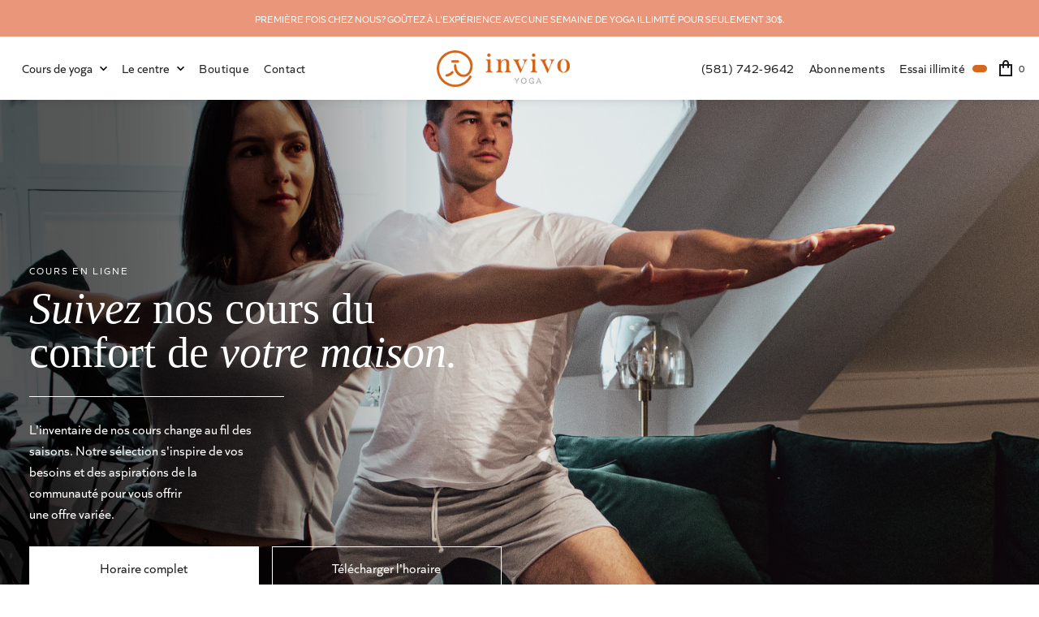

--- FILE ---
content_type: text/html; charset=utf-8
request_url: https://www.yogainvivo.com/cours-en-ligne
body_size: 16797
content:
<!DOCTYPE html><!-- Last Published: Fri Jan 23 2026 22:25:26 GMT+0000 (Coordinated Universal Time) --><html data-wf-domain="www.yogainvivo.com" data-wf-page="62ec374ca2b05aac294881ad" data-wf-site="5fe375afc2faef52c172b6c5" lang="fr"><head><meta charset="utf-8"/><title>Cours en ligne | Yoga Invivo</title><meta content="Cours en ligne | Yoga Invivo" property="og:title"/><meta content="Cours en ligne | Yoga Invivo" property="twitter:title"/><meta content="width=device-width, initial-scale=1" name="viewport"/><link href="https://cdn.prod.website-files.com/5fe375afc2faef52c172b6c5/css/yogainvivo.webflow.shared.89380d2fe.css" rel="stylesheet" type="text/css" integrity="sha384-iTgNL+RXVcQ2fzVT8j6i+tfrct/r0DdTHZad3rkeVMNhlCqRxlBcjiSZecbkubED" crossorigin="anonymous"/><link href="https://fonts.googleapis.com" rel="preconnect"/><link href="https://fonts.gstatic.com" rel="preconnect" crossorigin="anonymous"/><script src="https://ajax.googleapis.com/ajax/libs/webfont/1.6.26/webfont.js" type="text/javascript"></script><script type="text/javascript">WebFont.load({  google: {    families: ["Work Sans:100,200,300,regular,500,600,700,800,900"]  }});</script><script src="https://use.typekit.net/gvu3mul.js" type="text/javascript"></script><script type="text/javascript">try{Typekit.load();}catch(e){}</script><script type="text/javascript">!function(o,c){var n=c.documentElement,t=" w-mod-";n.className+=t+"js",("ontouchstart"in o||o.DocumentTouch&&c instanceof DocumentTouch)&&(n.className+=t+"touch")}(window,document);</script><link href="https://cdn.prod.website-files.com/5fe375afc2faef52c172b6c5/62f5155485a921578a98b0f7_Invivo%20-%20Favicon.png" rel="shortcut icon" type="image/x-icon"/><link href="https://cdn.prod.website-files.com/5fe375afc2faef52c172b6c5/62f5155a9abfb36b7b72bd9d_Invivo-%20Webclip.png" rel="apple-touch-icon"/><!-- Google tag (gtag.js) -->
<script async src="https://www.googletagmanager.com/gtag/js?id=G-WCCTS107SN"></script>
<script>
  window.dataLayer = window.dataLayer || [];
  function gtag(){dataLayer.push(arguments);}
  gtag('js', new Date());

  gtag('config', 'G-WCCTS107SN');
</script>

<script id="jetboost-script" type="text/javascript"> window.JETBOOST_SITE_ID = "ckk1bokwv05oo04tn5hv2atij"; (function() { d = document; s = d.createElement("script"); s.src = "https://cdn.jetboost.io/jetboost.js"; s.async = 1; d.getElementsByTagName("head")[0].appendChild(s); })(); </script>

<style>
  .hc_time {
    max-width: 11ch;
    overflow: hidden;
  }
  
</style><script src="https://js.stripe.com/v3/" type="text/javascript" data-wf-ecomm-key="pk_live_nyPnaDuxaj8zDxRbuaPHJjip" data-wf-ecomm-acct-id="acct_1LU9lfEMfhALsPg3"></script><script type="text/javascript">window.__WEBFLOW_CURRENCY_SETTINGS = {"currencyCode":"CAD","symbol":"$ CA","decimal":",","fractionDigits":2,"group":" ","template":" {{wf {&quot;path&quot;:&quot;amount&quot;,&quot;type&quot;:&quot;CommercePrice&quot;\\} }} $","hideDecimalForWholeNumbers":false};</script></head><body><div class="w"><div class="babillard"><div data-delay="4500" data-animation="over" class="babillard-slider w-slider" data-autoplay="true" data-easing="ease" data-hide-arrows="false" data-disable-swipe="true" data-autoplay-limit="27" data-nav-spacing="3" data-duration="1440" data-infinite="true"><div class="mask w-slider-mask"><div class="notification-slide w-slide"><div class="w-dyn-list"><div role="list" class="w-dyn-items"><div role="listitem" class="w-dyn-item"><a id="notification" href="https://www.yogainvivo.com/essai-cta" class="notification-link-wrap w-inline-block"><div style="background-color:darksalmon" class="top-notification bg-secondary-1"><div class="section"><div class="w-layout-grid other4-grid"><div id="w-node-_7bb1ea1c-ab05-1eaa-722a-00ae84d4dd35-84d4dd2a" class="notification-content"><div style="color:white" class="other4-text">Première fois chez nous? Goûtez à l&#x27;expérience avec une semaine de yoga ILLIMITÉ pour seulement 30$. </div></div></div></div></div></a></div></div></div></div><div class="notification-slide w-slide"><div class="w-dyn-list"><div role="list" class="w-dyn-items"><div role="listitem" class="w-dyn-item"><a id="notification" href="https://www.yogainvivo.com/abonnements" class="notification-link-wrap w-inline-block"><div style="background-color:hsla(275, 33.75%, 62.06%, 1.00)" class="top-notification bg-secondary-1"><div class="section"><div class="w-layout-grid other4-grid"><div id="w-node-_7bb1ea1c-ab05-1eaa-722a-00ae84d4dd42-84d4dd2a" class="notification-content"><div style="color:white" class="other4-text">Nos voisins sur la rue Maguire et les étudiants temps plein bénéficient d&#x27;un rabais de 10% en tout temps (promotion non jumelable). </div></div></div></div></div></a></div></div></div></div><div class="notification-slide w-slide"><div class="w-dyn-list"><div role="list" class="w-dyn-items"><div role="listitem" class="w-dyn-item"><a id="notification" href="#" class="notification-link-wrap w-inline-block"><div style="background-color:#a7ca99" class="top-notification bg-secondary-1"><div class="section"><div class="w-layout-grid other4-grid"><div id="w-node-_7bb1ea1c-ab05-1eaa-722a-00ae84d4dd4f-84d4dd2a" class="notification-content"><div style="color:#3d3935" class="other4-text">« Se connaître soi-même, c&#x27;est connaître son corps, son esprit et son âme. » - B.K.S Iyengar</div></div></div></div></div></a></div></div></div></div></div><div class="babillard-left-arrow w-slider-arrow-left"><div class="w-icon-slider-left"></div></div><div class="babillard-right-arrow w-slider-arrow-right"><div class="w-icon-slider-right"></div></div><div class="slide-nav w-slider-nav w-round"></div></div></div><div data-collapse="medium" data-animation="default" data-duration="400" data-w-id="11c3e301-468f-0811-ab60-2daa75fd4999" data-easing="ease" data-easing2="ease" role="banner" class="navbar-2 w-nav"><nav role="navigation" class="nav-menu-2 w-nav-menu"><div data-w-id="11c3e301-468f-0811-ab60-2daa75fd499d" class="nav-button desktop"><div>Cours de yoga</div><img src="https://cdn.prod.website-files.com/5fe375afc2faef52c172b6c5/5fe3801900d0cc69f36be231_Down%20Arrow.svg" alt="" class="menu-arrow"/></div><div data-w-id="11c3e301-468f-0811-ab60-2daa75fd49a1" class="nav-button desktop"><div>Le centre</div><img src="https://cdn.prod.website-files.com/5fe375afc2faef52c172b6c5/5fe3801900d0cc69f36be231_Down%20Arrow.svg" alt="" class="menu-arrow"/></div><a href="/boutique" class="navigation-link desktop w-nav-link">Boutique</a><a href="/nous-joindre" class="navigation-link desktop w-nav-link">Contact</a></nav><a href="/" class="brand-2 w-nav-brand"><img src="https://cdn.prod.website-files.com/5fe375afc2faef52c172b6c5/5fe394a7bf78e3b35065c8dd_InvivoNewLogo.png" alt="" class="logo"/></a><div class="menu-button-2 w-nav-button"><div class="icon w-icon-nav-menu"></div></div><div class="nav2-menu-wrap"><div role="navigation" class="nav2-menu w-nav-menu"><a href="tel:+15817429642" class="navigation-link desktop w-nav-link">(581) 742-9642</a><a href="/abonnements" class="navigation-link desktop w-nav-link">Abonnements</a><a href="/essai-cta" class="navigation-link desktop w-nav-link">Essai illimité</a><div class="mobile-menu"><div data-hover="false" data-delay="0" class="dropdown-2 w-dropdown"><div class="dropdown-toggle-2 w-dropdown-toggle"><div class="w-icon-dropdown-toggle"></div><div>Cours de Yoga</div></div><nav class="mobile-nav-dd w-dropdown-list"><a href="/cours" class="sublink-mobile w-dropdown-link">Cours en studio</a><a href="/cours-en-ligne" aria-current="page" class="sublink-mobile w-dropdown-link w--current">Cours en ligne</a><a href="/cours-preenregistres" class="sublink-mobile w-dropdown-link">Préenregistrés</a></nav></div><div data-hover="false" data-delay="0" class="dropdown-2 w-dropdown"><div class="dropdown-toggle-2 w-dropdown-toggle"><div class="w-icon-dropdown-toggle"></div><div>École</div></div><nav class="mobile-nav-dd w-dropdown-list"><a href="/formations-be-base" class="sublink-mobile w-dropdown-link">Formations grand public</a><a href="/formations-professorales" class="sublink-mobile w-dropdown-link">Formations professorales</a><a href="/cours-corpos" class="sublink-mobile w-dropdown-link">Cours corpos</a></nav></div><div data-hover="false" data-delay="0" class="dropdown-2 w-dropdown"><div class="dropdown-toggle-2 w-dropdown-toggle"><div class="w-icon-dropdown-toggle"></div><div>Clinique</div></div><nav class="mobile-nav-dd w-dropdown-list"><a href="https://yogainvivo.com/clinique#masso" class="sublink-mobile w-dropdown-link">Massothérapie<br/></a><a href="https://yogainvivo.com/clinique#un-un" class="sublink-mobile w-dropdown-link">Cours de yoga privés</a><a href="https://yogainvivo.com/clinique#soins-energetiques" class="sublink-mobile w-dropdown-link">Soins en énergie<br/></a><a href="https://yogainvivo.com/clinique#meditation" class="sublink-mobile w-dropdown-link">Cours de méditation<br/></a><a href="https://yogainvivo.com/clinique#reflexologie" class="sublink-mobile w-dropdown-link">Réflexologie<br/></a></nav></div><div data-hover="false" data-delay="0" class="dropdown-2 w-dropdown"><div class="dropdown-toggle-2 w-dropdown-toggle"><div class="w-icon-dropdown-toggle"></div><div>Le Centre</div></div><nav class="mobile-nav-dd w-dropdown-list"><a href="/a-propos" class="sublink-mobile w-dropdown-link">À propos</a><a href="/invivo-nature" class="sublink-mobile w-dropdown-link">Invivo Nature</a><a href="/equipe" class="sublink-mobile w-dropdown-link">Équipe</a><a href="https://yogainvivo.webflow.io/a-propos#FAQ" class="sublink-mobile w-dropdown-link">FAQ</a></nav></div><a href="/boutique" class="navlink-mobile w-inline-block"><div>Boutique</div></a><a href="/nous-joindre" class="navlink-mobile w-inline-block"><div>Nous joindre</div></a></div></div><div class="mon-compte"><div class="connexion-widget w-embed w-script"><script src="https://widgets.mindbodyonline.com/javascripts/healcode.js" type="text/javascript"></script><healcode-widget data-version="0.2" data-link-class="loginRegister" data-site-id="96698" data-mb-site-id="728505" data-bw-identity-site="false" data-type="account-link" data-inner-html="Mon compte"  /></div></div><div class="row membres hide"><div>Connexion →</div><div class="account-wrap"><div class="w-embed w-script"><script src="https://widgets.mindbodyonline.com/javascripts/healcode.js" type="text/javascript"></script><healcode-widget data-version="0.2" data-link-class="healcode-login-register-image-link" data-site-id="96698" data-mb-site-id="728505" data-bw-identity-site="false" data-type="account-link" data-inner-html="<img alt='Login | Register' src='https://cdn.prod.website-files.com/5fe375afc2faef52c172b6c5/62e599f85ab6d941461234b7_img_212716.png' />"  /></div></div></div><div data-node-type="commerce-cart-wrapper" data-open-product="" data-wf-cart-type="rightDropdown" data-wf-cart-query="query Dynamo3 {
  database {
    id
    commerceOrder {
      comment
      extraItems {
        name
        pluginId
        pluginName
        price {
          decimalValue
          string
          unit
          value
        }
      }
      id
      startedOn
      statusFlags {
        hasDownloads
        hasSubscription
        isFreeOrder
        requiresShipping
      }
      subtotal {
        decimalValue
        string
        unit
        value
      }
      total {
        decimalValue
        string
        unit
        value
      }
      updatedOn
      userItems {
        count
        id
        product {
          id
          cmsLocaleId
          draft
          archived
          f_name_: name
          f_sku_properties_3dr: skuProperties {
            id
            name
            enum {
              id
              name
              slug
            }
          }
        }
        rowTotal {
          decimalValue
          string
          unit
          value
        }
        sku {
          cmsLocaleId
          draft
          archived
          f_main_image_4dr: mainImage {
            url
            file {
              size
              origFileName
              createdOn
              updatedOn
              mimeType
              width
              height
              variants {
                origFileName
                quality
                height
                width
                s3Url
                error
                size
              }
            }
            alt
          }
          f_sku_values_3dr: skuValues {
            property {
              id
            }
            value {
              id
            }
          }
          id
        }
        subscriptionFrequency
        subscriptionInterval
        subscriptionTrial
      }
      userItemsCount
    }
  }
  site {
    commerce {
      id
      businessAddress {
        country
      }
      defaultCountry
      defaultCurrency
      quickCheckoutEnabled
    }
  }
}" data-wf-page-link-href-prefix="" class="w-commerce-commercecartwrapper cart"><a href="#" data-node-type="commerce-cart-open-link" class="w-commerce-commercecartopenlink cart-button w-inline-block" role="button" aria-haspopup="dialog" aria-label="Open cart"><img src="https://cdn.prod.website-files.com/5fe375afc2faef52c172b6c5/5fe375afc2faef0c6972b711_Cart%20Icon%402x.png" width="16" alt=""/><div data-wf-bindings="%5B%7B%22innerHTML%22%3A%7B%22type%22%3A%22Number%22%2C%22filter%22%3A%7B%22type%22%3A%22numberPrecision%22%2C%22params%22%3A%5B%220%22%2C%22numberPrecision%22%5D%7D%2C%22dataPath%22%3A%22database.commerceOrder.userItemsCount%22%7D%7D%5D" class="w-commerce-commercecartopenlinkcount cart-quantity">0</div></a><div data-node-type="commerce-cart-container-wrapper" style="display:none" class="w-commerce-commercecartcontainerwrapper w-commerce-commercecartcontainerwrapper--cartType-rightDropdown cart-wrap"><div data-node-type="commerce-cart-container" role="dialog" class="w-commerce-commercecartcontainer cart-container light-cart-container"><div class="w-commerce-commercecartheader cart-header light-cart-header"><h4 class="w-commerce-commercecartheading cart-heading">Votre panier Invivo</h4><a href="#" data-node-type="commerce-cart-close-link" class="w-commerce-commercecartcloselink close-button w-inline-block" role="button" aria-label="Close cart"><img src="https://cdn.prod.website-files.com/5fe375afc2faef52c172b6c5/5fe375afc2faef285e72b8a1_Close%20Cart%20Icon%20Light%402x.png" width="11" alt="" class="cart-close-icon"/></a></div><div class="w-commerce-commercecartformwrapper"><form data-node-type="commerce-cart-form" style="display:none" class="w-commerce-commercecartform"><script type="text/x-wf-template" id="wf-template-11c3e301-468f-0811-ab60-2daa75fd49f2">%3Cdiv%20class%3D%22w-commerce-commercecartitem%20cart-item%22%3E%3Cimg%20data-wf-bindings%3D%22%255B%257B%2522src%2522%253A%257B%2522type%2522%253A%2522ImageRef%2522%252C%2522filter%2522%253A%257B%2522type%2522%253A%2522identity%2522%252C%2522params%2522%253A%255B%255D%257D%252C%2522dataPath%2522%253A%2522database.commerceOrder.userItems%255B%255D.sku.f_main_image_4dr%2522%257D%257D%255D%22%20src%3D%22%22%20alt%3D%22%22%20class%3D%22w-commerce-commercecartitemimage%20cart-product-image%20w-dyn-bind-empty%22%2F%3E%3Cdiv%20class%3D%22w-commerce-commercecartiteminfo%20cart-item-info%20light-cart-item-info%22%3E%3Cdiv%3E%3Cdiv%20data-wf-bindings%3D%22%255B%257B%2522innerHTML%2522%253A%257B%2522type%2522%253A%2522PlainText%2522%252C%2522filter%2522%253A%257B%2522type%2522%253A%2522identity%2522%252C%2522params%2522%253A%255B%255D%257D%252C%2522dataPath%2522%253A%2522database.commerceOrder.userItems%255B%255D.product.f_name_%2522%257D%257D%255D%22%20class%3D%22w-commerce-commercecartproductname%20cart-product-name%20w-dyn-bind-empty%22%3E%3C%2Fdiv%3E%3Cdiv%20data-wf-bindings%3D%22%255B%257B%2522innerHTML%2522%253A%257B%2522type%2522%253A%2522CommercePrice%2522%252C%2522filter%2522%253A%257B%2522type%2522%253A%2522price%2522%252C%2522params%2522%253A%255B%255D%257D%252C%2522dataPath%2522%253A%2522database.commerceOrder.userItems%255B%255D.sku.f_price_%2522%257D%257D%255D%22%20class%3D%22cart-product-price%22%3E%240.00%3C%2Fdiv%3E%3C%2Fdiv%3E%3Cscript%20type%3D%22text%2Fx-wf-template%22%20id%3D%22wf-template-11c3e301-468f-0811-ab60-2daa75fd49f9%22%3E%253Cli%253E%253Cspan%2520class%253D%2522cart-option-text%2522%2520data-wf-bindings%253D%2522%25255B%25257B%252522innerHTML%252522%25253A%25257B%252522type%252522%25253A%252522PlainText%252522%25252C%252522filter%252522%25253A%25257B%252522type%252522%25253A%252522identity%252522%25252C%252522params%252522%25253A%25255B%25255D%25257D%25252C%252522dataPath%252522%25253A%252522database.commerceOrder.userItems%25255B%25255D.product.f_sku_properties_3dr%25255B%25255D.name%252522%25257D%25257D%25255D%2522%253E%253C%252Fspan%253E%253Cspan%253E%253A%2520%253C%252Fspan%253E%253Cspan%2520class%253D%2522cart-option-text%2522%2520data-wf-bindings%253D%2522%25255B%25257B%252522innerHTML%252522%25253A%25257B%252522type%252522%25253A%252522CommercePropValues%252522%25252C%252522filter%252522%25253A%25257B%252522type%252522%25253A%252522identity%252522%25252C%252522params%252522%25253A%25255B%25255D%25257D%25252C%252522dataPath%252522%25253A%252522database.commerceOrder.userItems%25255B%25255D.product.f_sku_properties_3dr%25255B%25255D%252522%25257D%25257D%25255D%2522%253E%253C%252Fspan%253E%253C%252Fli%253E%3C%2Fscript%3E%3Cul%20data-wf-bindings%3D%22%255B%257B%2522optionSets%2522%253A%257B%2522type%2522%253A%2522CommercePropTable%2522%252C%2522filter%2522%253A%257B%2522type%2522%253A%2522identity%2522%252C%2522params%2522%253A%255B%255D%257D%252C%2522dataPath%2522%253A%2522database.commerceOrder.userItems%255B%255D.product.f_sku_properties_3dr%5B%5D%2522%257D%257D%252C%257B%2522optionValues%2522%253A%257B%2522type%2522%253A%2522CommercePropValues%2522%252C%2522filter%2522%253A%257B%2522type%2522%253A%2522identity%2522%252C%2522params%2522%253A%255B%255D%257D%252C%2522dataPath%2522%253A%2522database.commerceOrder.userItems%255B%255D.sku.f_sku_values_3dr%2522%257D%257D%255D%22%20class%3D%22w-commerce-commercecartoptionlist%20option-list%22%20data-wf-collection%3D%22database.commerceOrder.userItems%255B%255D.product.f_sku_properties_3dr%22%20data-wf-template-id%3D%22wf-template-11c3e301-468f-0811-ab60-2daa75fd49f9%22%3E%3Cli%3E%3Cspan%20class%3D%22cart-option-text%22%20data-wf-bindings%3D%22%255B%257B%2522innerHTML%2522%253A%257B%2522type%2522%253A%2522PlainText%2522%252C%2522filter%2522%253A%257B%2522type%2522%253A%2522identity%2522%252C%2522params%2522%253A%255B%255D%257D%252C%2522dataPath%2522%253A%2522database.commerceOrder.userItems%255B%255D.product.f_sku_properties_3dr%255B%255D.name%2522%257D%257D%255D%22%3E%3C%2Fspan%3E%3Cspan%3E%3A%20%3C%2Fspan%3E%3Cspan%20class%3D%22cart-option-text%22%20data-wf-bindings%3D%22%255B%257B%2522innerHTML%2522%253A%257B%2522type%2522%253A%2522CommercePropValues%2522%252C%2522filter%2522%253A%257B%2522type%2522%253A%2522identity%2522%252C%2522params%2522%253A%255B%255D%257D%252C%2522dataPath%2522%253A%2522database.commerceOrder.userItems%255B%255D.product.f_sku_properties_3dr%255B%255D%2522%257D%257D%255D%22%3E%3C%2Fspan%3E%3C%2Fli%3E%3C%2Ful%3E%3Ca%20href%3D%22%23%22%20role%3D%22%22%20data-wf-bindings%3D%22%255B%257B%2522data-commerce-sku-id%2522%253A%257B%2522type%2522%253A%2522ItemRef%2522%252C%2522filter%2522%253A%257B%2522type%2522%253A%2522identity%2522%252C%2522params%2522%253A%255B%255D%257D%252C%2522dataPath%2522%253A%2522database.commerceOrder.userItems%255B%255D.sku.id%2522%257D%257D%255D%22%20class%3D%22remove-button%20w-inline-block%22%20data-wf-cart-action%3D%22remove-item%22%20data-commerce-sku-id%3D%22%22%20aria-label%3D%22Remove%20item%20from%20cart%22%3E%3Cdiv%20class%3D%22cart-remove-link%20light-cart-remove-link%22%3ERetirer%3C%2Fdiv%3E%3C%2Fa%3E%3C%2Fdiv%3E%3Cinput%20data-wf-bindings%3D%22%255B%257B%2522value%2522%253A%257B%2522type%2522%253A%2522Number%2522%252C%2522filter%2522%253A%257B%2522type%2522%253A%2522numberPrecision%2522%252C%2522params%2522%253A%255B%25220%2522%252C%2522numberPrecision%2522%255D%257D%252C%2522dataPath%2522%253A%2522database.commerceOrder.userItems%255B%255D.count%2522%257D%257D%252C%257B%2522data-commerce-sku-id%2522%253A%257B%2522type%2522%253A%2522ItemRef%2522%252C%2522filter%2522%253A%257B%2522type%2522%253A%2522identity%2522%252C%2522params%2522%253A%255B%255D%257D%252C%2522dataPath%2522%253A%2522database.commerceOrder.userItems%255B%255D.sku.id%2522%257D%257D%255D%22%20class%3D%22w-commerce-commercecartquantity%20text-field%20cart-input%20light-cart-input%22%20required%3D%22%22%20pattern%3D%22%5E%5B0-9%5D%2B%24%22%20inputMode%3D%22numeric%22%20type%3D%22number%22%20name%3D%22quantity%22%20autoComplete%3D%22off%22%20data-wf-cart-action%3D%22update-item-quantity%22%20data-commerce-sku-id%3D%22%22%20value%3D%221%22%2F%3E%3C%2Fdiv%3E</script><div class="w-commerce-commercecartlist cart-list" data-wf-collection="database.commerceOrder.userItems" data-wf-template-id="wf-template-11c3e301-468f-0811-ab60-2daa75fd49f2"><div class="w-commerce-commercecartitem cart-item"><img data-wf-bindings="%5B%7B%22src%22%3A%7B%22type%22%3A%22ImageRef%22%2C%22filter%22%3A%7B%22type%22%3A%22identity%22%2C%22params%22%3A%5B%5D%7D%2C%22dataPath%22%3A%22database.commerceOrder.userItems%5B%5D.sku.f_main_image_4dr%22%7D%7D%5D" src="" alt="" class="w-commerce-commercecartitemimage cart-product-image w-dyn-bind-empty"/><div class="w-commerce-commercecartiteminfo cart-item-info light-cart-item-info"><div><div data-wf-bindings="%5B%7B%22innerHTML%22%3A%7B%22type%22%3A%22PlainText%22%2C%22filter%22%3A%7B%22type%22%3A%22identity%22%2C%22params%22%3A%5B%5D%7D%2C%22dataPath%22%3A%22database.commerceOrder.userItems%5B%5D.product.f_name_%22%7D%7D%5D" class="w-commerce-commercecartproductname cart-product-name w-dyn-bind-empty"></div><div data-wf-bindings="%5B%7B%22innerHTML%22%3A%7B%22type%22%3A%22CommercePrice%22%2C%22filter%22%3A%7B%22type%22%3A%22price%22%2C%22params%22%3A%5B%5D%7D%2C%22dataPath%22%3A%22database.commerceOrder.userItems%5B%5D.sku.f_price_%22%7D%7D%5D" class="cart-product-price">$0.00</div></div><script type="text/x-wf-template" id="wf-template-11c3e301-468f-0811-ab60-2daa75fd49f9">%3Cli%3E%3Cspan%20class%3D%22cart-option-text%22%20data-wf-bindings%3D%22%255B%257B%2522innerHTML%2522%253A%257B%2522type%2522%253A%2522PlainText%2522%252C%2522filter%2522%253A%257B%2522type%2522%253A%2522identity%2522%252C%2522params%2522%253A%255B%255D%257D%252C%2522dataPath%2522%253A%2522database.commerceOrder.userItems%255B%255D.product.f_sku_properties_3dr%255B%255D.name%2522%257D%257D%255D%22%3E%3C%2Fspan%3E%3Cspan%3E%3A%20%3C%2Fspan%3E%3Cspan%20class%3D%22cart-option-text%22%20data-wf-bindings%3D%22%255B%257B%2522innerHTML%2522%253A%257B%2522type%2522%253A%2522CommercePropValues%2522%252C%2522filter%2522%253A%257B%2522type%2522%253A%2522identity%2522%252C%2522params%2522%253A%255B%255D%257D%252C%2522dataPath%2522%253A%2522database.commerceOrder.userItems%255B%255D.product.f_sku_properties_3dr%255B%255D%2522%257D%257D%255D%22%3E%3C%2Fspan%3E%3C%2Fli%3E</script><ul data-wf-bindings="%5B%7B%22optionSets%22%3A%7B%22type%22%3A%22CommercePropTable%22%2C%22filter%22%3A%7B%22type%22%3A%22identity%22%2C%22params%22%3A%5B%5D%7D%2C%22dataPath%22%3A%22database.commerceOrder.userItems%5B%5D.product.f_sku_properties_3dr[]%22%7D%7D%2C%7B%22optionValues%22%3A%7B%22type%22%3A%22CommercePropValues%22%2C%22filter%22%3A%7B%22type%22%3A%22identity%22%2C%22params%22%3A%5B%5D%7D%2C%22dataPath%22%3A%22database.commerceOrder.userItems%5B%5D.sku.f_sku_values_3dr%22%7D%7D%5D" class="w-commerce-commercecartoptionlist option-list" data-wf-collection="database.commerceOrder.userItems%5B%5D.product.f_sku_properties_3dr" data-wf-template-id="wf-template-11c3e301-468f-0811-ab60-2daa75fd49f9"><li><span class="cart-option-text" data-wf-bindings="%5B%7B%22innerHTML%22%3A%7B%22type%22%3A%22PlainText%22%2C%22filter%22%3A%7B%22type%22%3A%22identity%22%2C%22params%22%3A%5B%5D%7D%2C%22dataPath%22%3A%22database.commerceOrder.userItems%5B%5D.product.f_sku_properties_3dr%5B%5D.name%22%7D%7D%5D"></span><span>: </span><span class="cart-option-text" data-wf-bindings="%5B%7B%22innerHTML%22%3A%7B%22type%22%3A%22CommercePropValues%22%2C%22filter%22%3A%7B%22type%22%3A%22identity%22%2C%22params%22%3A%5B%5D%7D%2C%22dataPath%22%3A%22database.commerceOrder.userItems%5B%5D.product.f_sku_properties_3dr%5B%5D%22%7D%7D%5D"></span></li></ul><a href="#" role="" data-wf-bindings="%5B%7B%22data-commerce-sku-id%22%3A%7B%22type%22%3A%22ItemRef%22%2C%22filter%22%3A%7B%22type%22%3A%22identity%22%2C%22params%22%3A%5B%5D%7D%2C%22dataPath%22%3A%22database.commerceOrder.userItems%5B%5D.sku.id%22%7D%7D%5D" class="remove-button w-inline-block" data-wf-cart-action="remove-item" data-commerce-sku-id="" aria-label="Remove item from cart"><div class="cart-remove-link light-cart-remove-link">Retirer</div></a></div><input data-wf-bindings="%5B%7B%22value%22%3A%7B%22type%22%3A%22Number%22%2C%22filter%22%3A%7B%22type%22%3A%22numberPrecision%22%2C%22params%22%3A%5B%220%22%2C%22numberPrecision%22%5D%7D%2C%22dataPath%22%3A%22database.commerceOrder.userItems%5B%5D.count%22%7D%7D%2C%7B%22data-commerce-sku-id%22%3A%7B%22type%22%3A%22ItemRef%22%2C%22filter%22%3A%7B%22type%22%3A%22identity%22%2C%22params%22%3A%5B%5D%7D%2C%22dataPath%22%3A%22database.commerceOrder.userItems%5B%5D.sku.id%22%7D%7D%5D" class="w-commerce-commercecartquantity text-field cart-input light-cart-input" required="" pattern="^[0-9]+$" inputMode="numeric" type="number" name="quantity" autoComplete="off" data-wf-cart-action="update-item-quantity" data-commerce-sku-id="" value="1"/></div></div><div class="w-commerce-commercecartfooter cart-footer light-cart-footer"><div aria-live="" aria-atomic="false" class="w-commerce-commercecartlineitem cart-line-item light-cart-line-item"><div class="size5-text">Sous-total</div><div data-wf-bindings="%5B%7B%22innerHTML%22%3A%7B%22type%22%3A%22CommercePrice%22%2C%22filter%22%3A%7B%22type%22%3A%22price%22%2C%22params%22%3A%5B%5D%7D%2C%22dataPath%22%3A%22database.commerceOrder.subtotal%22%7D%7D%5D" class="w-commerce-commercecartordervalue size6-text"></div></div><div><div data-node-type="commerce-cart-quick-checkout-actions" style="display:none"><a role="button" tabindex="0" aria-haspopup="dialog" aria-label="Apple Pay" data-node-type="commerce-cart-apple-pay-button" style="background-image:-webkit-named-image(apple-pay-logo-white);background-size:100% 50%;background-position:50% 50%;background-repeat:no-repeat" class="w-commerce-commercecartapplepaybutton web-payment-button" tabindex="0"><div></div></a><a role="button" tabindex="0" aria-haspopup="dialog" data-node-type="commerce-cart-quick-checkout-button" style="display:none" class="w-commerce-commercecartquickcheckoutbutton"><svg class="w-commerce-commercequickcheckoutgoogleicon" xmlns="http://www.w3.org/2000/svg" xmlns:xlink="http://www.w3.org/1999/xlink" width="16" height="16" viewBox="0 0 16 16"><defs><polygon id="google-mark-a" points="0 .329 3.494 .329 3.494 7.649 0 7.649"></polygon><polygon id="google-mark-c" points=".894 0 13.169 0 13.169 6.443 .894 6.443"></polygon></defs><g fill="none" fill-rule="evenodd"><path fill="#4285F4" d="M10.5967,12.0469 L10.5967,14.0649 L13.1167,14.0649 C14.6047,12.6759 15.4577,10.6209 15.4577,8.1779 C15.4577,7.6339 15.4137,7.0889 15.3257,6.5559 L7.8887,6.5559 L7.8887,9.6329 L12.1507,9.6329 C11.9767,10.6119 11.4147,11.4899 10.5967,12.0469"></path><path fill="#34A853" d="M7.8887,16 C10.0137,16 11.8107,15.289 13.1147,14.067 C13.1147,14.066 13.1157,14.065 13.1167,14.064 L10.5967,12.047 C10.5877,12.053 10.5807,12.061 10.5727,12.067 C9.8607,12.556 8.9507,12.833 7.8887,12.833 C5.8577,12.833 4.1387,11.457 3.4937,9.605 L0.8747,9.605 L0.8747,11.648 C2.2197,14.319 4.9287,16 7.8887,16"></path><g transform="translate(0 4)"><mask id="google-mark-b" fill="#fff"><use xlink:href="#google-mark-a"></use></mask><path fill="#FBBC04" d="M3.4639,5.5337 C3.1369,4.5477 3.1359,3.4727 3.4609,2.4757 L3.4639,2.4777 C3.4679,2.4657 3.4749,2.4547 3.4789,2.4427 L3.4939,0.3287 L0.8939,0.3287 C0.8799,0.3577 0.8599,0.3827 0.8459,0.4117 C-0.2821,2.6667 -0.2821,5.3337 0.8459,7.5887 L0.8459,7.5997 C0.8549,7.6167 0.8659,7.6317 0.8749,7.6487 L3.4939,5.6057 C3.4849,5.5807 3.4729,5.5587 3.4639,5.5337" mask="url(#google-mark-b)"></path></g><mask id="google-mark-d" fill="#fff"><use xlink:href="#google-mark-c"></use></mask><path fill="#EA4335" d="M0.894,4.3291 L3.478,6.4431 C4.113,4.5611 5.843,3.1671 7.889,3.1671 C9.018,3.1451 10.102,3.5781 10.912,4.3671 L13.169,2.0781 C11.733,0.7231 9.85,-0.0219 7.889,0.0001 C4.941,0.0001 2.245,1.6791 0.894,4.3291" mask="url(#google-mark-d)"></path></g></svg><svg class="w-commerce-commercequickcheckoutmicrosofticon" xmlns="http://www.w3.org/2000/svg" width="16" height="16" viewBox="0 0 16 16"><g fill="none" fill-rule="evenodd"><polygon fill="#F05022" points="7 7 1 7 1 1 7 1"></polygon><polygon fill="#7DB902" points="15 7 9 7 9 1 15 1"></polygon><polygon fill="#00A4EE" points="7 15 1 15 1 9 7 9"></polygon><polygon fill="#FFB700" points="15 15 9 15 9 9 15 9"></polygon></g></svg><div>Pay with browser.</div></a></div><div data-wf-paypal-button="{&quot;layout&quot;:&quot;horizontal&quot;,&quot;color&quot;:&quot;black&quot;,&quot;shape&quot;:&quot;rect&quot;,&quot;label&quot;:&quot;paypal&quot;,&quot;tagline&quot;:false,&quot;note&quot;:false}" class="paypal"></div><a href="/checkout" value="Continue to Checkout" data-node-type="cart-checkout-button" class="w-commerce-commercecartcheckoutbutton button-small" data-loading-text="Hang Tight..." data-publishable-key="pk_live_51LU9lfEMfhALsPg3AOMNZdLFBgvbWy73BWSUEOrKbUeyPceqZzB3r3XmRXviNHFjv1zi4fc5mntztmknPXogsAJx004EFVUuD9">Continue to Checkout</a></div></div></form><div class="w-commerce-commercecartemptystate empty-state"><div>Votre panier est vide.</div></div><div aria-live="" style="display:none" data-node-type="commerce-cart-error" class="w-commerce-commercecarterrorstate error-message"><div class="w-cart-error-msg" data-w-cart-quantity-error="Le minimum de commande n&#x27;a pas été atteint. Ajoutez d&#x27;autres articles à votre panier pour continuer." data-w-cart-general-error="Something went wrong when adding this item to the cart." data-w-cart-checkout-error="Checkout is disabled on this site." data-w-cart-cart_order_min-error="The order minimum was not met. Add more items to your cart to continue." data-w-cart-subscription_error-error="Before you purchase, please use your email invite to verify your address so we can send order updates.">Le minimum de commande n&#x27;a pas été atteint. Ajoutez d&#x27;autres articles à votre panier pour continuer.</div></div></div></div></div></div></div></div><div class="menu-wrapper"><div class="support-menu"><div class="w-layout-grid grid-3"><a href="/cours" class="support-box w-inline-block"><div class="support-cover _1"></div><div class="support-title-wrapper"><p class="support-title">Cours en studio</p><div class="support-arrow"><img src="https://cdn.prod.website-files.com/5fe375afc2faef52c172b6c5/5fe381f135f221e8407cc2d5_White%20Arrow.png" alt="" class="sideways-arrow"/></div></div><p class="support-description">Étudiez l&#x27;horaire des cours et choisissez la cohorte qui s&#x27;apparente le mieux à vos disponibilités.</p></a><a href="/cours-en-ligne" aria-current="page" class="support-box w-inline-block w--current"><div class="support-cover _2"></div><div class="support-title-wrapper"><p class="support-title">Cours en ligne</p><div class="support-arrow"><img src="https://cdn.prod.website-files.com/5fe375afc2faef52c172b6c5/5fe381f135f221e8407cc2d5_White%20Arrow.png" alt="" class="sideways-arrow"/></div></div><p class="support-description">Tous les types de yoga ne seont pas identiques. Que vous préfériez mettre l&#x27;accent sur l&#x27;exercice du corps ou la résilience de votre esprit, nous offrons le cours pour vous.</p></a><a href="/cours-preenregistres" class="support-box w-inline-block"><div class="support-cover _3"></div><div class="support-title-wrapper"><p class="support-title">Préenregistrés</p><div class="support-arrow"><img src="https://cdn.prod.website-files.com/5fe375afc2faef52c172b6c5/5fe381f135f221e8407cc2d5_White%20Arrow.png" alt="" class="sideways-arrow"/></div></div><p class="support-description">Faites le choix de vous mettre en premier. Inscrivez-vous et accumulez des crédits de cours des aujourd&#x27;hui.</p></a></div></div><div class="tour-menu"><div id="w-node-_09d06238-ef0b-80ba-6978-31d2907f6e37-907f6e35" class="w-layout-grid menu-grid"><div class="column"><p class="menu-links">Les cours</p><a href="/horaire-des-cours" class="tour-block w-inline-block"><p class="tour-links">Horaire complet</p><div class="footer-arrow"><img src="https://cdn.prod.website-files.com/5fe375afc2faef52c172b6c5/5fe381c12cb0f45c488d3efa_Arrow.png" width="20" alt="" class="link-arrow"/></div></a><div class="w-dyn-list"><div role="list" class="w-dyn-items"><div role="listitem" class="w-dyn-item"><a href="/type/bases" class="tour-block w-inline-block"><p class="tour-links">Les Bases</p><div class="footer-arrow"><img src="https://cdn.prod.website-files.com/5fe375afc2faef52c172b6c5/5fe381c12cb0f45c488d3efa_Arrow.png" width="10" alt="" class="link-arrow"/></div></a></div><div role="listitem" class="w-dyn-item"><a href="/type/ressourcants" class="tour-block w-inline-block"><p class="tour-links">Les Ressourçants</p><div class="footer-arrow"><img src="https://cdn.prod.website-files.com/5fe375afc2faef52c172b6c5/5fe381c12cb0f45c488d3efa_Arrow.png" width="10" alt="" class="link-arrow"/></div></a></div><div role="listitem" class="w-dyn-item"><a href="/type/les-equilibrants" class="tour-block w-inline-block"><p class="tour-links">Les Équilibrants</p><div class="footer-arrow"><img src="https://cdn.prod.website-files.com/5fe375afc2faef52c172b6c5/5fe381c12cb0f45c488d3efa_Arrow.png" width="10" alt="" class="link-arrow"/></div></a></div><div role="listitem" class="w-dyn-item"><a href="/type/les-tonifiants" class="tour-block w-inline-block"><p class="tour-links">Les Tonifiants</p><div class="footer-arrow"><img src="https://cdn.prod.website-files.com/5fe375afc2faef52c172b6c5/5fe381c12cb0f45c488d3efa_Arrow.png" width="10" alt="" class="link-arrow"/></div></a></div><div role="listitem" class="w-dyn-item"><a href="/type/plus-loin" class="tour-block w-inline-block"><p class="tour-links">Les Approfondis</p><div class="footer-arrow"><img src="https://cdn.prod.website-files.com/5fe375afc2faef52c172b6c5/5fe381c12cb0f45c488d3efa_Arrow.png" width="10" alt="" class="link-arrow"/></div></a></div></div></div><a href="https://yogainvivo.webflow.io/cours?statuts=en-ligne" class="tour-block w-inline-block"><p class="tour-links">En ligne</p><div class="footer-arrow"><img src="https://cdn.prod.website-files.com/5fe375afc2faef52c172b6c5/5fe381c12cb0f45c488d3efa_Arrow.png" width="10" alt="" class="link-arrow"/></div></a><a href="/cours-preenregistres" class="tour-block w-inline-block"><p class="tour-links">Préenregistrés</p><div class="footer-arrow"><img src="https://cdn.prod.website-files.com/5fe375afc2faef52c172b6c5/5fe381c12cb0f45c488d3efa_Arrow.png" width="10" alt="" class="link-arrow"/></div></a></div><div class="column"><p class="menu-links">L&#x27;école</p><a href="/cours-corpos" class="tour-block w-inline-block"><p class="tour-links">Corporatifs</p><div class="footer-arrow"><img src="https://cdn.prod.website-files.com/5fe375afc2faef52c172b6c5/5fe381c12cb0f45c488d3efa_Arrow.png" width="20" alt="" class="link-arrow"/></div></a><a href="/formations-be-base" class="tour-block w-inline-block"><p class="tour-links">Ateliers grand public</p><div class="footer-arrow"><img src="https://cdn.prod.website-files.com/5fe375afc2faef52c172b6c5/5fe381c12cb0f45c488d3efa_Arrow.png" width="20" alt="" class="link-arrow"/></div></a><a href="/formations-professorales" class="tour-block w-inline-block"><p class="tour-links">Formations professorales</p><div class="footer-arrow"><img src="https://cdn.prod.website-files.com/5fe375afc2faef52c172b6c5/5fe381c12cb0f45c488d3efa_Arrow.png" width="20" alt="" class="link-arrow"/></div></a><a href="https://yogainvivo.com/formations-professorales#base" class="tour-block sous-menu w-inline-block"><p class="tour-links sous-menu">Professorales de base</p><div class="footer-arrow"><img src="https://cdn.prod.website-files.com/5fe375afc2faef52c172b6c5/5fe381c12cb0f45c488d3efa_Arrow.png" width="20" alt="" class="link-arrow"/></div></a><a href="https://yogainvivo.com/formations-professorales#advanced" class="tour-block w-inline-block"><p class="tour-links sous-menu">Professorales avancées</p><div class="footer-arrow"><img src="https://cdn.prod.website-files.com/5fe375afc2faef52c172b6c5/5fe381c12cb0f45c488d3efa_Arrow.png" width="20" alt="" class="link-arrow"/></div></a></div><div class="column"><p class="menu-links">La clinique</p><a href="https://yogainvivo.com/clinique#un-un" class="tour-block w-inline-block"><p class="tour-links">Yoga 1:1</p><div class="footer-arrow"><img src="https://cdn.prod.website-files.com/5fe375afc2faef52c172b6c5/5fe381c12cb0f45c488d3efa_Arrow.png" width="10" alt="" class="link-arrow"/></div></a><a href="https://yogainvivo.com/clinique#meditation" class="tour-block w-inline-block"><p class="tour-links">Méditation 1:1</p><div class="footer-arrow"><img src="https://cdn.prod.website-files.com/5fe375afc2faef52c172b6c5/5fe381c12cb0f45c488d3efa_Arrow.png" width="10" alt="" class="link-arrow"/></div></a><a href="https://yogainvivo.com/clinique#masso" class="tour-block w-inline-block"><p class="tour-links">Massothérapie</p><div class="footer-arrow"><img src="https://cdn.prod.website-files.com/5fe375afc2faef52c172b6c5/5fe381c12cb0f45c488d3efa_Arrow.png" width="10" alt="" class="link-arrow"/></div></a><a href="https://yogainvivo.com/clinique#soins-energetiques" class="tour-block w-inline-block"><p class="tour-links">Soins énergétiques</p><div class="footer-arrow"><img src="https://cdn.prod.website-files.com/5fe375afc2faef52c172b6c5/5fe381c12cb0f45c488d3efa_Arrow.png" width="10" alt="" class="link-arrow"/></div></a><a href="https://yogainvivo.com/clinique#ayurveda" class="tour-block hide w-inline-block"><p class="tour-links">Ayurvéda</p><div class="footer-arrow"><img src="https://cdn.prod.website-files.com/5fe375afc2faef52c172b6c5/5fe381c12cb0f45c488d3efa_Arrow.png" width="10" alt="" class="link-arrow"/></div></a></div><div class="column"><p class="menu-links">Invivo</p><a href="/a-propos" class="tour-block w-inline-block"><p class="tour-links">À propos</p><div class="footer-arrow"><img src="https://cdn.prod.website-files.com/5fe375afc2faef52c172b6c5/5fe381c12cb0f45c488d3efa_Arrow.png" width="10" alt="" class="link-arrow"/></div></a><a href="/invivo-nature" class="tour-block w-inline-block"><p class="tour-links">Invivo Nature</p><div class="footer-arrow"><img src="https://cdn.prod.website-files.com/5fe375afc2faef52c172b6c5/5fe381c12cb0f45c488d3efa_Arrow.png" width="10" alt="" class="link-arrow"/></div></a><a href="/equipe" class="tour-block w-inline-block"><p class="tour-links">Équipe</p><div class="footer-arrow"><img src="https://cdn.prod.website-files.com/5fe375afc2faef52c172b6c5/5fe381c12cb0f45c488d3efa_Arrow.png" width="10" alt="" class="link-arrow"/></div></a><a href="https://yogainvivo.webflow.io/a-propos#FAQ" class="tour-block w-inline-block"><p class="tour-links">FAQ</p><div class="footer-arrow"><img src="https://cdn.prod.website-files.com/5fe375afc2faef52c172b6c5/5fe381c12cb0f45c488d3efa_Arrow.png" width="10" alt="" class="link-arrow"/></div></a></div></div></div><div data-w-id="09d06238-ef0b-80ba-6978-31d2907f6ec9" class="close-menu-trigger"></div></div><div class="wrapper m200-50 bg-image cours-en-ligne"><div class="soft-dark"><div class="w-embed"><style>
.soft-dark {
  pointer-events: none;
}
</style></div></div><div class="section"><div class="w-layout-grid headline-grid"><div id="w-node-_2ecbf055-c8c2-46df-86a0-05884d285573-294881ad" class="hero7-mid-title"><div class="text-label spaced-word-label">Cours en ligne<br/></div><div class="sizejumbo-text"><em>Suivez </em>nos cours du confort de<em> votre maison.</em></div><div class="horiz-separator max-54"></div><p class="_50w-text">L&#x27;inventaire de nos cours change au fil des saisons. Notre sélection s&#x27;inspire de vos besoins et des aspirations de la communauté pour vous offrir <br/>une offre variée.</p><div class="row b-grid push-top"><a href="/horaire-des-cours" class="button w-button">Horaire complet</a><div id="w-node-a2fd4fec-e24b-356a-8ec2-6dcc98c695f9-294881ad" class="w-dyn-list"><div role="list" class="w-dyn-items"><div role="listitem" class="collection-item-4 w-dyn-item"><a href="https://cdn.prod.website-files.com/5fe375afc2faef7b4672b6c6/695c3f5bbabfa138466ab330_HORAIRE%20HIVER%202026%20(2).pdf" class="button outline-white w-button">Télécharger l&#x27;horaire</a></div></div></div></div></div></div></div></div><div class="wrapper bg-primary-2 m27 under-shadow hide"><div data-w-id="cffb8e7e-5a18-ea7f-eb4c-0a69be696d79" style="opacity:1" class="close-panel"></div><div class="container-default pull-apart"><h5>Pour s&#x27;incrire, c&#x27;est par ici.</h5><a href="/abonnements" class="arrow-button pad w-inline-block"><div class="title-wrapper"><p class="button-title white-text">Abonnements</p><div class="arrow-wrapper no-invert"><img src="https://cdn.prod.website-files.com/5fe375afc2faef52c172b6c5/5fe3a12d23c64c6ebd885354_Black%20Arrow.png" width="14" alt="" class="button-arrow-2 invert"/></div></div><div class="underline"></div></a></div></div><div class="wrapper bg-primary-2 m72"><div class="container-3"><div class="link-block-flex"><div class="content-width-medium align-left"><h3 class="large-heading process-heading">Cette classe peut être suivie en ligne.</h3></div><a href="/abonnements" class="arrow-button pad w-inline-block"><div class="title-wrapper"><p class="button-title white-text">Abonnements</p><div class="arrow-wrapper no-invert"><img src="https://cdn.prod.website-files.com/5fe375afc2faef52c172b6c5/5fe3a12d23c64c6ebd885354_Black%20Arrow.png" width="14" alt="" class="button-arrow-2 invert"/></div></div><div class="underline"></div></a></div><div class="w-layout-grid grid-thirds"><div class="card-2 card-muted content-width-small"><div class="card-body-2 numbered-list-card"><div class="large-heading numbered-list-item-number">1.</div><div>Réservez votre place dans le cours de votre choix.</div></div></div><div class="card-2 card-muted content-width-small"><div class="card-body-2 numbered-list-card"><div class="large-heading numbered-list-item-number">2.</div><div>Utilisez le lien reçu par courriel pour entrer dans la classe virtuelle.</div></div></div><div class="card-2 card-muted content-width-small"><div class="card-body-2 numbered-list-card"><div class="large-heading numbered-list-item-number">3.</div><div>Profitez d&#x27;une période de revisionnement de 72 heures.</div></div></div></div></div></div><div class="wrapper m50 bg-light relative"><div class="section"><div class="main-container-2 sticky-end"><div class="dropdown-flex"><a href="/cours" class="vieux-bouton featured compact w-inline-block"><div class="link-block-flex"><div class="link-block-filter-text">Cours en studio</div><img src="https://cdn.prod.website-files.com/5fe375afc2faef52c172b6c5/600462d91b4a5453a97ed819_check2.svg" alt="" class="custom-check-icon"/></div></a><a href="/cours-en-ligne" aria-current="page" class="vieux-bouton featured compact w-inline-block w--current"><div class="link-block-flex"><div class="link-block-filter-text">Cours en ligne</div><img src="https://cdn.prod.website-files.com/5fe375afc2faef52c172b6c5/600462d91b4a5453a97ed819_check2.svg" alt="" class="custom-check-icon"/></div></a><a href="/cours-preenregistres" class="vieux-bouton featured compact w-inline-block"><div class="link-block-flex"><div class="link-block-filter-text">Cours préenregistrés</div><img src="https://cdn.prod.website-files.com/5fe375afc2faef52c172b6c5/600462d91b4a5453a97ed819_check2.svg" alt="" class="custom-check-icon"/></div></a><div class="dropdown-container"><div data-delay="0" data-hover="true" class="filter-dropdown w-dropdown"><div class="filter-dropdown-toggle w-dropdown-toggle"><div class="w-icon-dropdown-toggle"></div><div>Catégorie</div></div><nav class="filter-dropdown-list w-dropdown-list"><div class="form-block w-form"><div class="dropdown-toggle-links"><a href="#" class="jetboost-filter-none-l21k">Réinitialiser</a></div><form id="email-form" name="email-form" data-name="Email Form" method="get" data-wf-page-id="62ec374ca2b05aac294881ad" data-wf-element-id="967ed804-5c19-1e59-aebe-339c378149c7"><div class="jetboost-filter-l21k w-dyn-list"><div role="list" class="button-filter-list w-dyn-items"><div role="listitem" class="dropdown-checkbox w-dyn-item"><div class="w-embed"><input type="hidden" class="jetboost-list-item" value="bases" /></div><label class="w-checkbox checkbox-filter dropdown"><input type="checkbox" id="checkbox" name="checkbox" data-name="Checkbox" class="w-checkbox-input checkbox"/><span class="dropdown-checkbox-label w-form-label" for="checkbox">Les Bases</span></label></div><div role="listitem" class="dropdown-checkbox w-dyn-item"><div class="w-embed"><input type="hidden" class="jetboost-list-item" value="ressourcants" /></div><label class="w-checkbox checkbox-filter dropdown"><input type="checkbox" id="checkbox" name="checkbox" data-name="Checkbox" class="w-checkbox-input checkbox"/><span class="dropdown-checkbox-label w-form-label" for="checkbox">Les Ressourçants</span></label></div><div role="listitem" class="dropdown-checkbox w-dyn-item"><div class="w-embed"><input type="hidden" class="jetboost-list-item" value="les-equilibrants" /></div><label class="w-checkbox checkbox-filter dropdown"><input type="checkbox" id="checkbox" name="checkbox" data-name="Checkbox" class="w-checkbox-input checkbox"/><span class="dropdown-checkbox-label w-form-label" for="checkbox">Les Équilibrants</span></label></div><div role="listitem" class="dropdown-checkbox w-dyn-item"><div class="w-embed"><input type="hidden" class="jetboost-list-item" value="les-tonifiants" /></div><label class="w-checkbox checkbox-filter dropdown"><input type="checkbox" id="checkbox" name="checkbox" data-name="Checkbox" class="w-checkbox-input checkbox"/><span class="dropdown-checkbox-label w-form-label" for="checkbox">Les Tonifiants</span></label></div><div role="listitem" class="dropdown-checkbox w-dyn-item"><div class="w-embed"><input type="hidden" class="jetboost-list-item" value="plus-loin" /></div><label class="w-checkbox checkbox-filter dropdown"><input type="checkbox" id="checkbox" name="checkbox" data-name="Checkbox" class="w-checkbox-input checkbox"/><span class="dropdown-checkbox-label w-form-label" for="checkbox">Les Approfondis</span></label></div></div></div></form><div class="w-form-done"><div>Thank you! Your submission has been received!</div></div><div class="w-form-fail"><div>Oops! Something went wrong while submitting the form.</div></div></div></nav></div><div data-delay="0" data-hover="true" class="filter-dropdown w-dropdown"><div class="filter-dropdown-toggle w-dropdown-toggle"><div class="w-icon-dropdown-toggle"></div><div>Professeur</div></div><nav class="filter-dropdown-list w-dropdown-list"><div class="form-block w-form"><div class="dropdown-toggle-links"><a href="#" class="jetboost-filter-none-l21k">Réinitialiser</a></div><form id="email-form" name="email-form" data-name="Email Form" method="get" data-wf-page-id="62ec374ca2b05aac294881ad" data-wf-element-id="3cc12284-08be-d475-dab3-aaf75d884726"><div class="jetboost-filter-lozz w-dyn-list"><div role="list" class="button-filter-list w-dyn-items"><div role="listitem" class="dropdown-checkbox w-dyn-item"><div class="w-embed"><input type="hidden" class="jetboost-list-item" value="magalye-mercier" /></div><label class="w-checkbox checkbox-filter dropdown"><input type="checkbox" id="checkbox-2" name="checkbox-2" data-name="Checkbox 2" class="w-checkbox-input checkbox"/><span class="dropdown-checkbox-label w-form-label" for="checkbox-2">Magalye Mercier</span></label></div><div role="listitem" class="dropdown-checkbox w-dyn-item"><div class="w-embed"><input type="hidden" class="jetboost-list-item" value="martine-berube" /></div><label class="w-checkbox checkbox-filter dropdown"><input type="checkbox" id="checkbox-2" name="checkbox-2" data-name="Checkbox 2" class="w-checkbox-input checkbox"/><span class="dropdown-checkbox-label w-form-label" for="checkbox-2">Martine Bérubé</span></label></div><div role="listitem" class="dropdown-checkbox w-dyn-item"><div class="w-embed"><input type="hidden" class="jetboost-list-item" value="helene-thivierge" /></div><label class="w-checkbox checkbox-filter dropdown"><input type="checkbox" id="checkbox-2" name="checkbox-2" data-name="Checkbox 2" class="w-checkbox-input checkbox"/><span class="dropdown-checkbox-label w-form-label" for="checkbox-2">Hélène Thivierge</span></label></div><div role="listitem" class="dropdown-checkbox w-dyn-item"><div class="w-embed"><input type="hidden" class="jetboost-list-item" value="marie-helene-poirier" /></div><label class="w-checkbox checkbox-filter dropdown"><input type="checkbox" id="checkbox-2" name="checkbox-2" data-name="Checkbox 2" class="w-checkbox-input checkbox"/><span class="dropdown-checkbox-label w-form-label" for="checkbox-2">Marie-Hélène Poirier</span></label></div><div role="listitem" class="dropdown-checkbox w-dyn-item"><div class="w-embed"><input type="hidden" class="jetboost-list-item" value="marie-constantin" /></div><label class="w-checkbox checkbox-filter dropdown"><input type="checkbox" id="checkbox-2" name="checkbox-2" data-name="Checkbox 2" class="w-checkbox-input checkbox"/><span class="dropdown-checkbox-label w-form-label" for="checkbox-2">Marie Constantin</span></label></div><div role="listitem" class="dropdown-checkbox w-dyn-item"><div class="w-embed"><input type="hidden" class="jetboost-list-item" value="melanie-vigneux" /></div><label class="w-checkbox checkbox-filter dropdown"><input type="checkbox" id="checkbox-2" name="checkbox-2" data-name="Checkbox 2" class="w-checkbox-input checkbox"/><span class="dropdown-checkbox-label w-form-label" for="checkbox-2">Mélanie Vigneux</span></label></div><div role="listitem" class="dropdown-checkbox w-dyn-item"><div class="w-embed"><input type="hidden" class="jetboost-list-item" value="isabelle-ayotte" /></div><label class="w-checkbox checkbox-filter dropdown"><input type="checkbox" id="checkbox-2" name="checkbox-2" data-name="Checkbox 2" class="w-checkbox-input checkbox"/><span class="dropdown-checkbox-label w-form-label" for="checkbox-2">Isabelle Ayotte </span></label></div><div role="listitem" class="dropdown-checkbox w-dyn-item"><div class="w-embed"><input type="hidden" class="jetboost-list-item" value="nataly-rourke" /></div><label class="w-checkbox checkbox-filter dropdown"><input type="checkbox" id="checkbox-2" name="checkbox-2" data-name="Checkbox 2" class="w-checkbox-input checkbox"/><span class="dropdown-checkbox-label w-form-label" for="checkbox-2">Nataly Rourke</span></label></div><div role="listitem" class="dropdown-checkbox w-dyn-item"><div class="w-embed"><input type="hidden" class="jetboost-list-item" value="stefanie-drouin" /></div><label class="w-checkbox checkbox-filter dropdown"><input type="checkbox" id="checkbox-2" name="checkbox-2" data-name="Checkbox 2" class="w-checkbox-input checkbox"/><span class="dropdown-checkbox-label w-form-label" for="checkbox-2">Stéfanie Drouin</span></label></div><div role="listitem" class="dropdown-checkbox w-dyn-item"><div class="w-embed"><input type="hidden" class="jetboost-list-item" value="mylene-blouin" /></div><label class="w-checkbox checkbox-filter dropdown"><input type="checkbox" id="checkbox-2" name="checkbox-2" data-name="Checkbox 2" class="w-checkbox-input checkbox"/><span class="dropdown-checkbox-label w-form-label" for="checkbox-2">Mylène Blouin</span></label></div><div role="listitem" class="dropdown-checkbox w-dyn-item"><div class="w-embed"><input type="hidden" class="jetboost-list-item" value="melanie-desy" /></div><label class="w-checkbox checkbox-filter dropdown"><input type="checkbox" id="checkbox-2" name="checkbox-2" data-name="Checkbox 2" class="w-checkbox-input checkbox"/><span class="dropdown-checkbox-label w-form-label" for="checkbox-2">Mélanie Désy</span></label></div></div></div></form><div class="w-form-done"><div>Thank you! Your submission has been received!</div></div><div class="w-form-fail"><div>Oops! Something went wrong while submitting the form.</div></div></div></nav></div><div data-delay="0" data-hover="true" class="dropdown-3 w-dropdown"><div class="filter-dropdown-toggle w-dropdown-toggle"><div class="w-icon-dropdown-toggle"></div><div>Niveau</div></div><nav class="filter-dropdown-list w-dropdown-list"><div class="jetboost-filter-k37g w-dyn-list"><div role="list" class="button-filter-list w-dyn-items"><div role="listitem" class="w-dyn-item"><a href="#" class="dropdown-link-block w-inline-block"><div class="link-block-flex dropdown"><div class="link-block-filter-text">Tous</div><img src="https://cdn.prod.website-files.com/60045d3fc5494f741e7ad648/60045d4049216f30dd6bd038_check-blue.svg" alt="" class="custom-check-icon"/></div></a><div class="w-embed"><input type="hidden" class="jetboost-list-item" value="pour-tous" /></div></div><div role="listitem" class="w-dyn-item"><a href="#" class="dropdown-link-block w-inline-block"><div class="link-block-flex dropdown"><div class="link-block-filter-text">Débutant</div><img src="https://cdn.prod.website-files.com/60045d3fc5494f741e7ad648/60045d4049216f30dd6bd038_check-blue.svg" alt="" class="custom-check-icon"/></div></a><div class="w-embed"><input type="hidden" class="jetboost-list-item" value="niveau-debutant" /></div></div><div role="listitem" class="w-dyn-item"><a href="#" class="dropdown-link-block w-inline-block"><div class="link-block-flex dropdown"><div class="link-block-filter-text">Intermédiaire</div><img src="https://cdn.prod.website-files.com/60045d3fc5494f741e7ad648/60045d4049216f30dd6bd038_check-blue.svg" alt="" class="custom-check-icon"/></div></a><div class="w-embed"><input type="hidden" class="jetboost-list-item" value="niveau-intermediaire" /></div></div><div role="listitem" class="w-dyn-item"><a href="#" class="dropdown-link-block w-inline-block"><div class="link-block-flex dropdown"><div class="link-block-filter-text">Expérimenté</div><img src="https://cdn.prod.website-files.com/60045d3fc5494f741e7ad648/60045d4049216f30dd6bd038_check-blue.svg" alt="" class="custom-check-icon"/></div></a><div class="w-embed"><input type="hidden" class="jetboost-list-item" value="niveau-experimente" /></div></div></div></div></nav></div><a href="#" class="filter-button reset-button jetboost-filter-none-l21k jetboost-filter-none-k37g w-button">Réinitialiser</a></div></div><div class="jetboost-list-wrapper-l21k jetboost-list-wrapper-9nrk jetboost-list-wrapper-k37g jetboost-list-wrapper-lozz w-dyn-list"><div role="list" class="cours-list w-dyn-items"><div role="listitem" class="cours-item w-dyn-item"><div class="shop-class-wrapper"><div id="w-node-_12b89650-503c-0f78-27ce-65f903c6cfa2-294881ad" class="product6-content-wrap fl"><div class="product6-description-wrap"><div class="size1-text">Détente suprême et nidra </div><p class="paragraph-70">Une pratique réconfortante et bienveillante qui intègre des éléments du yin yoga, du yoga restauteur et de yoga nidra afin d&#x27;induire un relâchement profond et la détente du corps et de l&#x27;esprit.
</p></div><a data-w-id="68f1ad23-3ff5-bdd8-1b9b-89fe704acf82" href="/classe/detente-supreme-et-nidra" class="button-small w-inline-block"><div class="button-label">Découvrir</div><img src="https://cdn.prod.website-files.com/5fe375afc2faef52c172b6c5/5fe375afc2faef33c272b6f0_Arrow%402x.svg" alt="" class="button-arrow"/></a><div class="collection-list-wrapper w-dyn-list"><div role="list" class="difficulty-list w-dyn-items"><div role="listitem" class="w-dyn-item"><div class="text-label center-mobile">Pour tous</div></div></div></div></div><div style="background-image:url(&quot;https://cdn.prod.website-files.com/5fe375afc2faef7b4672b6c6/6302c8ffb38699825f0d7a9e_de%CC%81tente.jpg&quot;)" class="cours-image"></div></div><div class="w-embed"><input type="hidden" class="jetboost-list-item" value="detente-supreme-et-nidra" /></div><div class="w-embed"><input type="hidden" class="jetboost-list-item" value="detente-supreme-et-nidra" /></div><div class="w-embed"><input type="hidden" class="jetboost-list-item" value="detente-supreme-et-nidra" /></div></div><div role="listitem" class="cours-item w-dyn-item"><div class="shop-class-wrapper"><div id="w-node-_12b89650-503c-0f78-27ce-65f903c6cfa2-294881ad" class="product6-content-wrap fl"><div class="product6-description-wrap"><div class="size1-text">Flow core </div><p class="paragraph-70">Une pratique dynamique et fonctionnelle qui intègre des enchaînements fluides qui mettent l&#x27;accent sur le renforcement efficace des muscles avants et arrières du tronc.</p></div><a data-w-id="68f1ad23-3ff5-bdd8-1b9b-89fe704acf82" href="/classe/flow-core" class="button-small w-inline-block"><div class="button-label">Découvrir</div><img src="https://cdn.prod.website-files.com/5fe375afc2faef52c172b6c5/5fe375afc2faef33c272b6f0_Arrow%402x.svg" alt="" class="button-arrow"/></a><div class="collection-list-wrapper w-dyn-list"><div role="list" class="difficulty-list w-dyn-items"><div role="listitem" class="w-dyn-item"><div class="text-label center-mobile">Pour tous</div></div></div></div></div><div style="background-image:url(&quot;https://cdn.prod.website-files.com/5fe375afc2faef7b4672b6c6/675758a0a34992985526e0e2_logan-weaver-lgnwvr-u76Gd0hP5w4-unsplash.jpg&quot;)" class="cours-image"></div></div><div class="w-embed"><input type="hidden" class="jetboost-list-item" value="flow-core" /></div><div class="w-embed"><input type="hidden" class="jetboost-list-item" value="flow-core" /></div><div class="w-embed"><input type="hidden" class="jetboost-list-item" value="flow-core" /></div></div><div role="listitem" class="cours-item w-dyn-item"><div class="shop-class-wrapper"><div id="w-node-_12b89650-503c-0f78-27ce-65f903c6cfa2-294881ad" class="product6-content-wrap fl"><div class="product6-description-wrap"><div class="size1-text">Hatha Flow</div><p class="paragraph-70">Combinant à la fois les principes du Hatha yoga et du Vinyasa, le Hatha flow combine les postures du Hatha yoga à travers des séquences plus rythmées inspirées du Vinyasa pour développer la souplesse et la force musculaire ainsi que cardiovasculaire.</p></div><a data-w-id="68f1ad23-3ff5-bdd8-1b9b-89fe704acf82" href="/classe/hatha-flow" class="button-small w-inline-block"><div class="button-label">Découvrir</div><img src="https://cdn.prod.website-files.com/5fe375afc2faef52c172b6c5/5fe375afc2faef33c272b6f0_Arrow%402x.svg" alt="" class="button-arrow"/></a><div class="collection-list-wrapper w-dyn-list"><div role="list" class="difficulty-list w-dyn-items"><div role="listitem" class="w-dyn-item"><div class="text-label center-mobile">Niveau Intermédiaire</div></div></div></div></div><div style="background-image:url(&quot;https://cdn.prod.website-files.com/5fe375afc2faef7b4672b6c6/62717d169819ce7eb09fb7a5_imagevignette6.jpg&quot;)" class="cours-image"></div></div><div class="w-embed"><input type="hidden" class="jetboost-list-item" value="hatha-flow" /></div><div class="w-embed"><input type="hidden" class="jetboost-list-item" value="hatha-flow" /></div><div class="w-embed"><input type="hidden" class="jetboost-list-item" value="hatha-flow" /></div></div><div role="listitem" class="cours-item w-dyn-item"><div class="shop-class-wrapper"><div id="w-node-_12b89650-503c-0f78-27ce-65f903c6cfa2-294881ad" class="product6-content-wrap fl"><div class="product6-description-wrap"><div class="size1-text">Hatha Flow et yin</div><p class="paragraph-70">Cette pratique offre des séquences rythmées inspirées par le Vinyasa pour favoriser la force et l&#x27;endurance musculaire et cardiovasculaire tout en incluant une dimension introspective à l&#x27;aide de postures tenues au sol pendant plusieurs minutes idéales pour assouplir et délier le corps.</p></div><a data-w-id="68f1ad23-3ff5-bdd8-1b9b-89fe704acf82" href="/classe/hatha-flow-et-yin-yoga" class="button-small w-inline-block"><div class="button-label">Découvrir</div><img src="https://cdn.prod.website-files.com/5fe375afc2faef52c172b6c5/5fe375afc2faef33c272b6f0_Arrow%402x.svg" alt="" class="button-arrow"/></a><div class="collection-list-wrapper w-dyn-list"><div role="list" class="difficulty-list w-dyn-items"><div role="listitem" class="w-dyn-item"><div class="text-label center-mobile">Pour tous</div></div></div></div></div><div style="background-image:url(&quot;https://cdn.prod.website-files.com/5fe375afc2faef7b4672b6c6/627178b6109f3635fe3ad614_IMAGESATURATION2-1.jpg&quot;)" class="cours-image"></div></div><div class="w-embed"><input type="hidden" class="jetboost-list-item" value="hatha-flow-et-yin-yoga" /></div><div class="w-embed"><input type="hidden" class="jetboost-list-item" value="hatha-flow-et-yin-yoga" /></div><div class="w-embed"><input type="hidden" class="jetboost-list-item" value="hatha-flow-et-yin-yoga" /></div></div><div role="listitem" class="cours-item w-dyn-item"><div class="shop-class-wrapper"><div id="w-node-_12b89650-503c-0f78-27ce-65f903c6cfa2-294881ad" class="product6-content-wrap fl"><div class="product6-description-wrap"><div class="size1-text">Hatha Yoga</div><p class="paragraph-70">Hatha signifie à la fois force et effort. La pratique intègre des postures tenues de manière statique durant plusieurs respirations pour développer force, souplesse et équilibre à des techniques de contrôle du souffle ainsi que de concentration pour réquilibrer le corps et l&#x27;esprit.</p></div><a data-w-id="68f1ad23-3ff5-bdd8-1b9b-89fe704acf82" href="/classe/hatha-yoga" class="button-small w-inline-block"><div class="button-label">Découvrir</div><img src="https://cdn.prod.website-files.com/5fe375afc2faef52c172b6c5/5fe375afc2faef33c272b6f0_Arrow%402x.svg" alt="" class="button-arrow"/></a><div class="collection-list-wrapper w-dyn-list"><div role="list" class="difficulty-list w-dyn-items"><div role="listitem" class="w-dyn-item"><div class="text-label center-mobile">Niveau débutant</div></div></div></div></div><div style="background-image:url(&quot;https://cdn.prod.website-files.com/5fe375afc2faef7b4672b6c6/627181934754cc15c93ace58_imagevignette11.jpg&quot;)" class="cours-image"></div></div><div class="w-embed"><input type="hidden" class="jetboost-list-item" value="hatha-yoga" /></div><div class="w-embed"><input type="hidden" class="jetboost-list-item" value="hatha-yoga" /></div><div class="w-embed"><input type="hidden" class="jetboost-list-item" value="hatha-yoga" /></div></div><div role="listitem" class="cours-item w-dyn-item"><div class="shop-class-wrapper"><div id="w-node-_12b89650-503c-0f78-27ce-65f903c6cfa2-294881ad" class="product6-content-wrap fl"><div class="product6-description-wrap"><div class="size1-text">Hatha Yoga et méditation</div><p class="paragraph-70">Une pratique qui intègre harmonieusement la méditation en mouvement par l&#x27;exploration de postures classiques de Hatha yoga à la méditation assise immobile pour renforcer et assouplir le corps tout en cultivant l&#x27;intériorisation des sens, la concentration et l&#x27;apaisement du mental.</p></div><a data-w-id="68f1ad23-3ff5-bdd8-1b9b-89fe704acf82" href="/classe/hatha-yoga-et-meditation" class="button-small w-inline-block"><div class="button-label">Découvrir</div><img src="https://cdn.prod.website-files.com/5fe375afc2faef52c172b6c5/5fe375afc2faef33c272b6f0_Arrow%402x.svg" alt="" class="button-arrow"/></a><div class="collection-list-wrapper w-dyn-list"><div role="list" class="difficulty-list w-dyn-items"><div role="listitem" class="w-dyn-item"><div class="text-label center-mobile">Pour tous</div></div></div></div></div><div style="background-image:url(&quot;https://cdn.prod.website-files.com/5fe375afc2faef7b4672b6c6/62717ad759bd0413c0e0653a_imagevignette3.jpg&quot;)" class="cours-image"></div></div><div class="w-embed"><input type="hidden" class="jetboost-list-item" value="hatha-yoga-et-meditation" /></div><div class="w-embed"><input type="hidden" class="jetboost-list-item" value="hatha-yoga-et-meditation" /></div><div class="w-embed"><input type="hidden" class="jetboost-list-item" value="hatha-yoga-et-meditation" /></div></div><div role="listitem" class="cours-item w-dyn-item"><div class="shop-class-wrapper"><div id="w-node-_12b89650-503c-0f78-27ce-65f903c6cfa2-294881ad" class="product6-content-wrap fl"><div class="product6-description-wrap"><div class="size1-text">Hatha yoga doux</div><p class="paragraph-70">Une pratique de yoga douce et introspective</p></div><a data-w-id="68f1ad23-3ff5-bdd8-1b9b-89fe704acf82" href="/classe/hatha-yoga-doux" class="button-small w-inline-block"><div class="button-label">Découvrir</div><img src="https://cdn.prod.website-files.com/5fe375afc2faef52c172b6c5/5fe375afc2faef33c272b6f0_Arrow%402x.svg" alt="" class="button-arrow"/></a><div class="collection-list-wrapper w-dyn-list"><div role="list" class="difficulty-list w-dyn-items"><div role="listitem" class="w-dyn-item"><div class="text-label center-mobile">Pour tous</div></div></div></div></div><div style="background-image:url(&quot;https://cdn.prod.website-files.com/5fe375afc2faef7b4672b6c6/604580cfd630ae859dd0acc3_DSCF3638-Edit.jpg&quot;)" class="cours-image"></div></div><div class="w-embed"><input type="hidden" class="jetboost-list-item" value="hatha-yoga-doux" /></div><div class="w-embed"><input type="hidden" class="jetboost-list-item" value="hatha-yoga-doux" /></div><div class="w-embed"><input type="hidden" class="jetboost-list-item" value="hatha-yoga-doux" /></div></div><div role="listitem" class="cours-item w-dyn-item"><div class="shop-class-wrapper"><div id="w-node-_12b89650-503c-0f78-27ce-65f903c6cfa2-294881ad" class="product6-content-wrap fl"><div class="product6-description-wrap"><div class="size1-text">Hatha yoga et yin</div><p class="paragraph-70">Une pratique synergique qui intègre des postures actives de Hatha yoga ainsi que des postures passives de Yin yoga tenues de manière statique pendant plusieurs cycles de respiration pour favoriser le développement de la force et de l&#x27;endurance tout autant que l&#x27;assouplissement et le relâchement.</p></div><a data-w-id="68f1ad23-3ff5-bdd8-1b9b-89fe704acf82" href="/classe/hatha-yoga-et-yin" class="button-small w-inline-block"><div class="button-label">Découvrir</div><img src="https://cdn.prod.website-files.com/5fe375afc2faef52c172b6c5/5fe375afc2faef33c272b6f0_Arrow%402x.svg" alt="" class="button-arrow"/></a><div class="collection-list-wrapper w-dyn-list"><div role="list" class="difficulty-list w-dyn-items"><div role="listitem" class="w-dyn-item"><div class="text-label center-mobile">Pour tous</div></div></div></div></div><div style="background-image:url(&quot;https://cdn.prod.website-files.com/5fe375afc2faef7b4672b6c6/62717bb6d762a0b1d1005832_imagevignette4-1.jpg&quot;)" class="cours-image"></div></div><div class="w-embed"><input type="hidden" class="jetboost-list-item" value="hatha-yoga-et-yin" /></div><div class="w-embed"><input type="hidden" class="jetboost-list-item" value="hatha-yoga-et-yin" /></div><div class="w-embed"><input type="hidden" class="jetboost-list-item" value="hatha-yoga-et-yin" /></div></div><div role="listitem" class="cours-item w-dyn-item"><div class="shop-class-wrapper"><div id="w-node-_12b89650-503c-0f78-27ce-65f903c6cfa2-294881ad" class="product6-content-wrap fl"><div class="product6-description-wrap"><div class="size1-text">Pilates</div><p class="paragraph-70">Une pratique de gymnastique douce alliant mouvements précis et respiration contrôlée pour un développement harmonieux des muscles posturaux.</p></div><a data-w-id="68f1ad23-3ff5-bdd8-1b9b-89fe704acf82" href="/classe/pilates-au-sol" class="button-small w-inline-block"><div class="button-label">Découvrir</div><img src="https://cdn.prod.website-files.com/5fe375afc2faef52c172b6c5/5fe375afc2faef33c272b6f0_Arrow%402x.svg" alt="" class="button-arrow"/></a><div class="collection-list-wrapper w-dyn-list"><div role="list" class="difficulty-list w-dyn-items"><div role="listitem" class="w-dyn-item"><div class="text-label center-mobile">Niveau débutant</div></div></div></div></div><div style="background-image:url(&quot;https://cdn.prod.website-files.com/5fe375afc2faef7b4672b6c6/67574eddfbe23948a07bd847_pexels-shvetsa-5012071.jpg&quot;)" class="cours-image"></div></div><div class="w-embed"><input type="hidden" class="jetboost-list-item" value="pilates-au-sol" /></div><div class="w-embed"><input type="hidden" class="jetboost-list-item" value="pilates-au-sol" /></div><div class="w-embed"><input type="hidden" class="jetboost-list-item" value="pilates-au-sol" /></div></div><div role="listitem" class="cours-item w-dyn-item"><div class="shop-class-wrapper"><div id="w-node-_12b89650-503c-0f78-27ce-65f903c6cfa2-294881ad" class="product6-content-wrap fl"><div class="product6-description-wrap"><div class="size1-text">Pratique approfondie</div><p class="paragraph-70">La pratique approfondie est spécialement conçue pour vous amener plus loin dans votre compréhension et votre expérience globale du Hatha yoga par l&#x27;entremise de pratiques thématiques variées qui aiguisent le ressenti, la sensibilité, la présence et l&#x27;alignement. </p></div><a data-w-id="68f1ad23-3ff5-bdd8-1b9b-89fe704acf82" href="/classe/pratique-approfondie" class="button-small w-inline-block"><div class="button-label">Découvrir</div><img src="https://cdn.prod.website-files.com/5fe375afc2faef52c172b6c5/5fe375afc2faef33c272b6f0_Arrow%402x.svg" alt="" class="button-arrow"/></a><div class="collection-list-wrapper w-dyn-list"><div role="list" class="difficulty-list w-dyn-items"><div role="listitem" class="w-dyn-item"><div class="text-label center-mobile">Niveau expérimenté</div></div></div></div></div><div style="background-image:url(&quot;https://cdn.prod.website-files.com/5fe375afc2faef7b4672b6c6/62717b2285f618100cb6a4b7_imagevignette4.jpg&quot;)" class="cours-image"></div></div><div class="w-embed"><input type="hidden" class="jetboost-list-item" value="pratique-approfondie" /></div><div class="w-embed"><input type="hidden" class="jetboost-list-item" value="pratique-approfondie" /></div><div class="w-embed"><input type="hidden" class="jetboost-list-item" value="pratique-approfondie" /></div></div><div role="listitem" class="cours-item w-dyn-item"><div class="shop-class-wrapper"><div id="w-node-_12b89650-503c-0f78-27ce-65f903c6cfa2-294881ad" class="product6-content-wrap fl"><div class="product6-description-wrap"><div class="size1-text">Vinyasa</div><p class="paragraph-70">Le Vinyasa est synonyme de mouvement. La pratique intègre des enchaînements dynamiques et rythmées à travers lesquels les postures sont explorées au fil de la respiration. La cadence du Vinyasa permet un travail cardiovasculaire tout en favorisant la force, l&#x27;endurance et la fluidité du corps.
</p></div><a data-w-id="68f1ad23-3ff5-bdd8-1b9b-89fe704acf82" href="/classe/vinyasa" class="button-small w-inline-block"><div class="button-label">Découvrir</div><img src="https://cdn.prod.website-files.com/5fe375afc2faef52c172b6c5/5fe375afc2faef33c272b6f0_Arrow%402x.svg" alt="" class="button-arrow"/></a><div class="collection-list-wrapper w-dyn-list"><div role="list" class="difficulty-list w-dyn-items"><div role="listitem" class="w-dyn-item"><div class="text-label center-mobile">Pour tous</div></div></div></div></div><div style="background-image:url(&quot;https://cdn.prod.website-files.com/5fe375afc2faef7b4672b6c6/62717dfa07e401854023af08_imagevignette7.jpg&quot;)" class="cours-image"></div></div><div class="w-embed"><input type="hidden" class="jetboost-list-item" value="vinyasa" /></div><div class="w-embed"><input type="hidden" class="jetboost-list-item" value="vinyasa" /></div><div class="w-embed"><input type="hidden" class="jetboost-list-item" value="vinyasa" /></div></div><div role="listitem" class="cours-item w-dyn-item"><div class="shop-class-wrapper"><div id="w-node-_12b89650-503c-0f78-27ce-65f903c6cfa2-294881ad" class="product6-content-wrap fl"><div class="product6-description-wrap"><div class="size1-text">Yoga thérapeutique et chaise</div><p class="paragraph-70">Le yoga thérapeutique vise à offrir une pratique accessible et sécuritaire aux personnes présentant des besoins particuliers. Les séquences sont composées de postures douces et adaptées ainsi que d&#x27;exercices simples pour favoriser le renforcement, le relâchement et la détente.
</p></div><a data-w-id="68f1ad23-3ff5-bdd8-1b9b-89fe704acf82" href="/classe/yoga-therapeutique" class="button-small w-inline-block"><div class="button-label">Découvrir</div><img src="https://cdn.prod.website-files.com/5fe375afc2faef52c172b6c5/5fe375afc2faef33c272b6f0_Arrow%402x.svg" alt="" class="button-arrow"/></a><div class="collection-list-wrapper w-dyn-list"><div role="list" class="difficulty-list w-dyn-items"><div role="listitem" class="w-dyn-item"><div class="text-label center-mobile">Pour tous</div></div></div></div></div><div style="background-image:url(&quot;https://cdn.prod.website-files.com/5fe375afc2faef7b4672b6c6/62717c0b821a5cce86150acd_imagevignette5.jpg&quot;)" class="cours-image"></div></div><div class="w-embed"><input type="hidden" class="jetboost-list-item" value="yoga-therapeutique" /></div><div class="w-embed"><input type="hidden" class="jetboost-list-item" value="yoga-therapeutique" /></div><div class="w-embed"><input type="hidden" class="jetboost-list-item" value="yoga-therapeutique" /></div></div><div role="listitem" class="cours-item w-dyn-item"><div class="shop-class-wrapper"><div id="w-node-_12b89650-503c-0f78-27ce-65f903c6cfa2-294881ad" class="product6-content-wrap fl"><div class="product6-description-wrap"><div class="size1-text">Yoga tonic</div><p class="paragraph-70">Le Yoga tonic intègre des enchaînements fluides de postures qui mettent l&#x27;accent sur le renforcement du dos, des abdominaux ainsi que des muscles posturaux du centre du corps pour un travail de tonification musculaire profond et complet. </p></div><a data-w-id="68f1ad23-3ff5-bdd8-1b9b-89fe704acf82" href="/classe/yoga-tonic" class="button-small w-inline-block"><div class="button-label">Découvrir</div><img src="https://cdn.prod.website-files.com/5fe375afc2faef52c172b6c5/5fe375afc2faef33c272b6f0_Arrow%402x.svg" alt="" class="button-arrow"/></a><div class="collection-list-wrapper w-dyn-list"><div role="list" class="difficulty-list w-dyn-items"><div role="listitem" class="w-dyn-item"><div class="text-label center-mobile">Pour tous</div></div></div></div></div><div style="background-image:url(&quot;https://cdn.prod.website-files.com/5fe375afc2faef7b4672b6c6/62717953c21ac6c28e6d5b2b_imagevignette2.jpg&quot;)" class="cours-image"></div></div><div class="w-embed"><input type="hidden" class="jetboost-list-item" value="yoga-tonic" /></div><div class="w-embed"><input type="hidden" class="jetboost-list-item" value="yoga-tonic" /></div><div class="w-embed"><input type="hidden" class="jetboost-list-item" value="yoga-tonic" /></div></div></div></div><div class="jetboost-list-wrapper-empty-l21k"><div class="list-wrapper-empty-text">Aucune classe ne correspond. Tentez de retirer des filtres.</div></div></div></div></div><div class="wrapper m0-100"><div class="section"><div class="w-layout-grid cta3-grid"><div id="w-node-fd502b4d-91a1-9679-37be-7516c35b929a-c35b9297" class="cta3-pictures-feed"><a href="#" class="cta3-feed-image cta3-feed-image1 w-inline-block"></a><a href="#" class="cta3-feed-image cta3-feed-image2 w-inline-block"></a><a href="#" class="cta3-feed-image cta3-feed-image3 w-inline-block"></a><a href="#" class="cta3-feed-image cta3-feed-image4 w-inline-block"></a></div><div id="w-node-fd502b4d-91a1-9679-37be-7516c35b929f-c35b9297" class="cta3-content"><div class="cta3-headline-wrap"><div class="size1-text size1-top-clear"><em>Mieux qu&#x27;un groupe, une famille.</em></div><p class="paragraph-70">L&#x27;esprit de cohésion demeurera toujours l&#x27;une de nos valeurs les plus sacrées. Faites l&#x27;essai de nos cours dès aujourd&#x27;hui.</p></div><div class="buttons-wrapper"><a data-w-id="fd502b4d-91a1-9679-37be-7516c35b92a7" href="/abonnements" class="button-small push-right w-inline-block"><div class="button-label">Abonnements</div><img src="https://cdn.prod.website-files.com/5fe375afc2faef52c172b6c5/5fe375afc2faef33c272b6f0_Arrow%402x.svg" alt="" class="button-arrow"/></a><a href="/essai-cta" class="underline-button w-inline-block"><p class="button-title">Essai illimité</p><div class="underline black"></div></a></div></div></div></div></div><div class="section-3 footer-section bg-secondary-1"><div class="container-2 footer-container-1"><div id="w-node-_3357bcd1-3037-7f81-37f3-5b44e9271e15-e9271e13" class="footer-form w-form"><form id="email-form" name="email-form" data-name="Email Form" method="get" data-wf-page-id="62ec374ca2b05aac294881ad" data-wf-element-id="3357bcd1-3037-7f81-37f3-5b44e9271e16"><h4>Invivo</h4><p class="footer-subscription-desc">Vous ne recevez toujours pas nos offres spéciales au travers de notre infolettre? Inscivez-vous ici!</p><div class="h-flex"><div data-w-id="7cfd49a0-f371-d678-c146-99a414a830da" class="button-small footer-btn"><div class="w-embed w-script"><script src="https://widgets.mindbodyonline.com/javascripts/healcode.js" type="text/javascript"></script><healcode-widget data-version="0.2" data-link-class="loginRegister" data-site-id="96698" data-mb-site-id="728505" data-bw-identity-site="false" data-type="account-link" data-inner-html="Je m'inscris"  /></div><img src="https://cdn.prod.website-files.com/5fe375afc2faef52c172b6c5/5fe375afc2faef33c272b6f0_Arrow%402x.svg" alt="" class="button-arrow"/></div></div></form><div class="success-message-2 subscription-success w-form-done"><div class="thank-you-text">Merci! Votre demande a été envoyée.</div></div><div class="error-message-2 w-form-fail"><div>Oups! Veuilles vérifier l&#x27;information puis réessayer.</div></div></div><div class="footer-links"><div class="text-mask medium-mask"><div class="label-2">Cours</div></div><a href="/horaire-des-cours" class="footer-link">Horaire complet</a><div class="w-dyn-list"><div role="list" class="w-dyn-items"><div role="listitem" class="w-dyn-item"><a href="/type/bases" class="footer-link">Les Bases</a></div><div role="listitem" class="w-dyn-item"><a href="/type/ressourcants" class="footer-link">Les Ressourçants</a></div><div role="listitem" class="w-dyn-item"><a href="/type/les-equilibrants" class="footer-link">Les Équilibrants</a></div><div role="listitem" class="w-dyn-item"><a href="/type/les-tonifiants" class="footer-link">Les Tonifiants</a></div><div role="listitem" class="w-dyn-item"><a href="/type/plus-loin" class="footer-link">Les Approfondis</a></div></div></div></div><div class="footer-links"><div class="text-mask medium-mask"><div class="label-2">Formations</div></div><a href="/formations-be-base" class="footer-link">Formations de base</a><div class="w-dyn-list"><div role="list" class="w-dyn-items"><div role="listitem" class="w-dyn-item"><a href="https://yogainvivo.webflow.io/ecole?categories-formation=formations-professorales" class="footer-link">Formation professorale avancée</a></div><div role="listitem" class="w-dyn-item"><a href="https://yogainvivo.webflow.io/ecole?categories-formation=grand-public" class="footer-link">Ateliers</a></div></div></div><div class="text-mask medium-mask"><div class="label-2">Autres services</div></div><a href="/cours-corpos" class="footer-link">Corporatifs</a><a href="/invivo-nature" class="footer-link">Invivo Nature</a></div><div id="w-node-_3357bcd1-3037-7f81-37f3-5b44e9271e4b-e9271e13" class="footer-links"><div class="text-mask medium-mask"><div class="label-2">Le centre</div></div><a href="/a-propos" class="footer-link">À propos</a><a href="https://yogainvivo.com/a-propos#faq" class="footer-link">F.A.Q</a><a href="/equipe" class="footer-link">Équipe</a><a href="/nous-joindre" class="footer-link">Nous joindre</a><div class="text-mask medium-mask"><div class="label-2">Clinique</div></div><a href="https://www.yogainvivo.com/clinique#masso" class="footer-link">Massothérapie</a><a href="https://www.yogainvivo.com/clinique#soins-energetiques" class="footer-link">Soins en énergie</a><a href="https://www.yogainvivo.com/clinique#ayurveda" class="footer-link">Ayurveda</a><a href="https://www.yogainvivo.com/clinique#un-un" class="footer-link">Yoga 1:1</a><a href="https://www.yogainvivo.com/clinique#un-un" class="footer-link">Méditation 1:1</a></div><div id="w-node-_3357bcd1-3037-7f81-37f3-5b44e9271e59-e9271e13" class="footer-copyright-links"><div class="footer-link legal">2021 @ Tous droits réservés</div><a href="/" target="_blank" class="footer-link copyrgiht">Yoga Invivo</a><div class="spacer-footer"></div></div><div class="footer-links sideflex-links"><a href="#" class="footer-link legal">Privacy</a></div><a href="#" class="footer-payments w-inline-block"><img src="https://cdn.prod.website-files.com/5e63f422415f1ee6ac40d908/5e63f422f384435130e09ad5_powered_by_stripe.svg" alt="" class="footer-payments-logos"/></a></div></div></div><script src="https://d3e54v103j8qbb.cloudfront.net/js/jquery-3.5.1.min.dc5e7f18c8.js?site=5fe375afc2faef52c172b6c5" type="text/javascript" integrity="sha256-9/aliU8dGd2tb6OSsuzixeV4y/faTqgFtohetphbbj0=" crossorigin="anonymous"></script><script src="https://cdn.prod.website-files.com/5fe375afc2faef52c172b6c5/js/webflow.schunk.66dcd6b93c050334.js" type="text/javascript" integrity="sha384-yNsqg5ZXhurWrZpW7EP0imuwgV4cTazTmAMSzf+xUTWjSbuqTyatmZVNvAyZTsD3" crossorigin="anonymous"></script><script src="https://cdn.prod.website-files.com/5fe375afc2faef52c172b6c5/js/webflow.schunk.a80bde34998be1b3.js" type="text/javascript" integrity="sha384-DTSCMag3Nib1jbXmjrEAhgX8LRH2SKaZvFk/6QYBGxty7EqhJqR7Nttq56Q0Sx+w" crossorigin="anonymous"></script><script src="https://cdn.prod.website-files.com/5fe375afc2faef52c172b6c5/js/webflow.0038751d.4fd81fa2c352f9b7.js" type="text/javascript" integrity="sha384-634D2ICQ5zjEP+KwW7z9mHYNygPOpZElNoI45T1mD1W4XtTwbluooXiAoP0IqmYZ" crossorigin="anonymous"></script><!-- FOXYCART -->
<script data-cfasync="false" src="https://cdn.foxycart.com/yogainvivo/loader.js" async defer></script>
<!-- /FOXYCART -->
</body></html>

--- FILE ---
content_type: text/css
request_url: https://cdn.prod.website-files.com/5fe375afc2faef52c172b6c5/css/yogainvivo.webflow.shared.89380d2fe.css
body_size: 57907
content:
html {
  -webkit-text-size-adjust: 100%;
  -ms-text-size-adjust: 100%;
  font-family: sans-serif;
}

body {
  margin: 0;
}

article, aside, details, figcaption, figure, footer, header, hgroup, main, menu, nav, section, summary {
  display: block;
}

audio, canvas, progress, video {
  vertical-align: baseline;
  display: inline-block;
}

audio:not([controls]) {
  height: 0;
  display: none;
}

[hidden], template {
  display: none;
}

a {
  background-color: #0000;
}

a:active, a:hover {
  outline: 0;
}

abbr[title] {
  border-bottom: 1px dotted;
}

b, strong {
  font-weight: bold;
}

dfn {
  font-style: italic;
}

h1 {
  margin: .67em 0;
  font-size: 2em;
}

mark {
  color: #000;
  background: #ff0;
}

small {
  font-size: 80%;
}

sub, sup {
  vertical-align: baseline;
  font-size: 75%;
  line-height: 0;
  position: relative;
}

sup {
  top: -.5em;
}

sub {
  bottom: -.25em;
}

img {
  border: 0;
}

svg:not(:root) {
  overflow: hidden;
}

hr {
  box-sizing: content-box;
  height: 0;
}

pre {
  overflow: auto;
}

code, kbd, pre, samp {
  font-family: monospace;
  font-size: 1em;
}

button, input, optgroup, select, textarea {
  color: inherit;
  font: inherit;
  margin: 0;
}

button {
  overflow: visible;
}

button, select {
  text-transform: none;
}

button, html input[type="button"], input[type="reset"] {
  -webkit-appearance: button;
  cursor: pointer;
}

button[disabled], html input[disabled] {
  cursor: default;
}

button::-moz-focus-inner, input::-moz-focus-inner {
  border: 0;
  padding: 0;
}

input {
  line-height: normal;
}

input[type="checkbox"], input[type="radio"] {
  box-sizing: border-box;
  padding: 0;
}

input[type="number"]::-webkit-inner-spin-button, input[type="number"]::-webkit-outer-spin-button {
  height: auto;
}

input[type="search"] {
  -webkit-appearance: none;
}

input[type="search"]::-webkit-search-cancel-button, input[type="search"]::-webkit-search-decoration {
  -webkit-appearance: none;
}

legend {
  border: 0;
  padding: 0;
}

textarea {
  overflow: auto;
}

optgroup {
  font-weight: bold;
}

table {
  border-collapse: collapse;
  border-spacing: 0;
}

td, th {
  padding: 0;
}

@font-face {
  font-family: webflow-icons;
  src: url("[data-uri]") format("truetype");
  font-weight: normal;
  font-style: normal;
}

[class^="w-icon-"], [class*=" w-icon-"] {
  speak: none;
  font-variant: normal;
  text-transform: none;
  -webkit-font-smoothing: antialiased;
  -moz-osx-font-smoothing: grayscale;
  font-style: normal;
  font-weight: normal;
  line-height: 1;
  font-family: webflow-icons !important;
}

.w-icon-slider-right:before {
  content: "";
}

.w-icon-slider-left:before {
  content: "";
}

.w-icon-nav-menu:before {
  content: "";
}

.w-icon-arrow-down:before, .w-icon-dropdown-toggle:before {
  content: "";
}

.w-icon-file-upload-remove:before {
  content: "";
}

.w-icon-file-upload-icon:before {
  content: "";
}

* {
  box-sizing: border-box;
}

html {
  height: 100%;
}

body {
  color: #333;
  background-color: #fff;
  min-height: 100%;
  margin: 0;
  font-family: Arial, sans-serif;
  font-size: 14px;
  line-height: 20px;
}

img {
  vertical-align: middle;
  max-width: 100%;
  display: inline-block;
}

html.w-mod-touch * {
  background-attachment: scroll !important;
}

.w-block {
  display: block;
}

.w-inline-block {
  max-width: 100%;
  display: inline-block;
}

.w-clearfix:before, .w-clearfix:after {
  content: " ";
  grid-area: 1 / 1 / 2 / 2;
  display: table;
}

.w-clearfix:after {
  clear: both;
}

.w-hidden {
  display: none;
}

.w-button {
  color: #fff;
  line-height: inherit;
  cursor: pointer;
  background-color: #3898ec;
  border: 0;
  border-radius: 0;
  padding: 9px 15px;
  text-decoration: none;
  display: inline-block;
}

input.w-button {
  -webkit-appearance: button;
}

html[data-w-dynpage] [data-w-cloak] {
  color: #0000 !important;
}

.w-code-block {
  margin: unset;
}

pre.w-code-block code {
  all: inherit;
}

.w-optimization {
  display: contents;
}

.w-webflow-badge, .w-webflow-badge > img {
  box-sizing: unset;
  width: unset;
  height: unset;
  max-height: unset;
  max-width: unset;
  min-height: unset;
  min-width: unset;
  margin: unset;
  padding: unset;
  float: unset;
  clear: unset;
  border: unset;
  border-radius: unset;
  background: unset;
  background-image: unset;
  background-position: unset;
  background-size: unset;
  background-repeat: unset;
  background-origin: unset;
  background-clip: unset;
  background-attachment: unset;
  background-color: unset;
  box-shadow: unset;
  transform: unset;
  direction: unset;
  font-family: unset;
  font-weight: unset;
  color: unset;
  font-size: unset;
  line-height: unset;
  font-style: unset;
  font-variant: unset;
  text-align: unset;
  letter-spacing: unset;
  -webkit-text-decoration: unset;
  text-decoration: unset;
  text-indent: unset;
  text-transform: unset;
  list-style-type: unset;
  text-shadow: unset;
  vertical-align: unset;
  cursor: unset;
  white-space: unset;
  word-break: unset;
  word-spacing: unset;
  word-wrap: unset;
  transition: unset;
}

.w-webflow-badge {
  white-space: nowrap;
  cursor: pointer;
  box-shadow: 0 0 0 1px #0000001a, 0 1px 3px #0000001a;
  visibility: visible !important;
  opacity: 1 !important;
  z-index: 2147483647 !important;
  color: #aaadb0 !important;
  overflow: unset !important;
  background-color: #fff !important;
  border-radius: 3px !important;
  width: auto !important;
  height: auto !important;
  margin: 0 !important;
  padding: 6px !important;
  font-size: 12px !important;
  line-height: 14px !important;
  text-decoration: none !important;
  display: inline-block !important;
  position: fixed !important;
  inset: auto 12px 12px auto !important;
  transform: none !important;
}

.w-webflow-badge > img {
  position: unset;
  visibility: unset !important;
  opacity: 1 !important;
  vertical-align: middle !important;
  display: inline-block !important;
}

h1, h2, h3, h4, h5, h6 {
  margin-bottom: 10px;
  font-weight: bold;
}

h1 {
  margin-top: 20px;
  font-size: 38px;
  line-height: 44px;
}

h2 {
  margin-top: 20px;
  font-size: 32px;
  line-height: 36px;
}

h3 {
  margin-top: 20px;
  font-size: 24px;
  line-height: 30px;
}

h4 {
  margin-top: 10px;
  font-size: 18px;
  line-height: 24px;
}

h5 {
  margin-top: 10px;
  font-size: 14px;
  line-height: 20px;
}

h6 {
  margin-top: 10px;
  font-size: 12px;
  line-height: 18px;
}

p {
  margin-top: 0;
  margin-bottom: 10px;
}

blockquote {
  border-left: 5px solid #e2e2e2;
  margin: 0 0 10px;
  padding: 10px 20px;
  font-size: 18px;
  line-height: 22px;
}

figure {
  margin: 0 0 10px;
}

figcaption {
  text-align: center;
  margin-top: 5px;
}

ul, ol {
  margin-top: 0;
  margin-bottom: 10px;
  padding-left: 40px;
}

.w-list-unstyled {
  padding-left: 0;
  list-style: none;
}

.w-embed:before, .w-embed:after {
  content: " ";
  grid-area: 1 / 1 / 2 / 2;
  display: table;
}

.w-embed:after {
  clear: both;
}

.w-video {
  width: 100%;
  padding: 0;
  position: relative;
}

.w-video iframe, .w-video object, .w-video embed {
  border: none;
  width: 100%;
  height: 100%;
  position: absolute;
  top: 0;
  left: 0;
}

fieldset {
  border: 0;
  margin: 0;
  padding: 0;
}

button, [type="button"], [type="reset"] {
  cursor: pointer;
  -webkit-appearance: button;
  border: 0;
}

.w-form {
  margin: 0 0 15px;
}

.w-form-done {
  text-align: center;
  background-color: #ddd;
  padding: 20px;
  display: none;
}

.w-form-fail {
  background-color: #ffdede;
  margin-top: 10px;
  padding: 10px;
  display: none;
}

label {
  margin-bottom: 5px;
  font-weight: bold;
  display: block;
}

.w-input, .w-select {
  color: #333;
  vertical-align: middle;
  background-color: #fff;
  border: 1px solid #ccc;
  width: 100%;
  height: 38px;
  margin-bottom: 10px;
  padding: 8px 12px;
  font-size: 14px;
  line-height: 1.42857;
  display: block;
}

.w-input::placeholder, .w-select::placeholder {
  color: #999;
}

.w-input:focus, .w-select:focus {
  border-color: #3898ec;
  outline: 0;
}

.w-input[disabled], .w-select[disabled], .w-input[readonly], .w-select[readonly], fieldset[disabled] .w-input, fieldset[disabled] .w-select {
  cursor: not-allowed;
}

.w-input[disabled]:not(.w-input-disabled), .w-select[disabled]:not(.w-input-disabled), .w-input[readonly], .w-select[readonly], fieldset[disabled]:not(.w-input-disabled) .w-input, fieldset[disabled]:not(.w-input-disabled) .w-select {
  background-color: #eee;
}

textarea.w-input, textarea.w-select {
  height: auto;
}

.w-select {
  background-color: #f3f3f3;
}

.w-select[multiple] {
  height: auto;
}

.w-form-label {
  cursor: pointer;
  margin-bottom: 0;
  font-weight: normal;
  display: inline-block;
}

.w-radio {
  margin-bottom: 5px;
  padding-left: 20px;
  display: block;
}

.w-radio:before, .w-radio:after {
  content: " ";
  grid-area: 1 / 1 / 2 / 2;
  display: table;
}

.w-radio:after {
  clear: both;
}

.w-radio-input {
  float: left;
  margin: 3px 0 0 -20px;
  line-height: normal;
}

.w-file-upload {
  margin-bottom: 10px;
  display: block;
}

.w-file-upload-input {
  opacity: 0;
  z-index: -100;
  width: .1px;
  height: .1px;
  position: absolute;
  overflow: hidden;
}

.w-file-upload-default, .w-file-upload-uploading, .w-file-upload-success {
  color: #333;
  display: inline-block;
}

.w-file-upload-error {
  margin-top: 10px;
  display: block;
}

.w-file-upload-default.w-hidden, .w-file-upload-uploading.w-hidden, .w-file-upload-error.w-hidden, .w-file-upload-success.w-hidden {
  display: none;
}

.w-file-upload-uploading-btn {
  cursor: pointer;
  background-color: #fafafa;
  border: 1px solid #ccc;
  margin: 0;
  padding: 8px 12px;
  font-size: 14px;
  font-weight: normal;
  display: flex;
}

.w-file-upload-file {
  background-color: #fafafa;
  border: 1px solid #ccc;
  flex-grow: 1;
  justify-content: space-between;
  margin: 0;
  padding: 8px 9px 8px 11px;
  display: flex;
}

.w-file-upload-file-name {
  font-size: 14px;
  font-weight: normal;
  display: block;
}

.w-file-remove-link {
  cursor: pointer;
  width: auto;
  height: auto;
  margin-top: 3px;
  margin-left: 10px;
  padding: 3px;
  display: block;
}

.w-icon-file-upload-remove {
  margin: auto;
  font-size: 10px;
}

.w-file-upload-error-msg {
  color: #ea384c;
  padding: 2px 0;
  display: inline-block;
}

.w-file-upload-info {
  padding: 0 12px;
  line-height: 38px;
  display: inline-block;
}

.w-file-upload-label {
  cursor: pointer;
  background-color: #fafafa;
  border: 1px solid #ccc;
  margin: 0;
  padding: 8px 12px;
  font-size: 14px;
  font-weight: normal;
  display: inline-block;
}

.w-icon-file-upload-icon, .w-icon-file-upload-uploading {
  width: 20px;
  margin-right: 8px;
  display: inline-block;
}

.w-icon-file-upload-uploading {
  height: 20px;
}

.w-container {
  max-width: 940px;
  margin-left: auto;
  margin-right: auto;
}

.w-container:before, .w-container:after {
  content: " ";
  grid-area: 1 / 1 / 2 / 2;
  display: table;
}

.w-container:after {
  clear: both;
}

.w-container .w-row {
  margin-left: -10px;
  margin-right: -10px;
}

.w-row:before, .w-row:after {
  content: " ";
  grid-area: 1 / 1 / 2 / 2;
  display: table;
}

.w-row:after {
  clear: both;
}

.w-row .w-row {
  margin-left: 0;
  margin-right: 0;
}

.w-col {
  float: left;
  width: 100%;
  min-height: 1px;
  padding-left: 10px;
  padding-right: 10px;
  position: relative;
}

.w-col .w-col {
  padding-left: 0;
  padding-right: 0;
}

.w-col-1 {
  width: 8.33333%;
}

.w-col-2 {
  width: 16.6667%;
}

.w-col-3 {
  width: 25%;
}

.w-col-4 {
  width: 33.3333%;
}

.w-col-5 {
  width: 41.6667%;
}

.w-col-6 {
  width: 50%;
}

.w-col-7 {
  width: 58.3333%;
}

.w-col-8 {
  width: 66.6667%;
}

.w-col-9 {
  width: 75%;
}

.w-col-10 {
  width: 83.3333%;
}

.w-col-11 {
  width: 91.6667%;
}

.w-col-12 {
  width: 100%;
}

.w-hidden-main {
  display: none !important;
}

@media screen and (max-width: 991px) {
  .w-container {
    max-width: 728px;
  }

  .w-hidden-main {
    display: inherit !important;
  }

  .w-hidden-medium {
    display: none !important;
  }

  .w-col-medium-1 {
    width: 8.33333%;
  }

  .w-col-medium-2 {
    width: 16.6667%;
  }

  .w-col-medium-3 {
    width: 25%;
  }

  .w-col-medium-4 {
    width: 33.3333%;
  }

  .w-col-medium-5 {
    width: 41.6667%;
  }

  .w-col-medium-6 {
    width: 50%;
  }

  .w-col-medium-7 {
    width: 58.3333%;
  }

  .w-col-medium-8 {
    width: 66.6667%;
  }

  .w-col-medium-9 {
    width: 75%;
  }

  .w-col-medium-10 {
    width: 83.3333%;
  }

  .w-col-medium-11 {
    width: 91.6667%;
  }

  .w-col-medium-12 {
    width: 100%;
  }

  .w-col-stack {
    width: 100%;
    left: auto;
    right: auto;
  }
}

@media screen and (max-width: 767px) {
  .w-hidden-main, .w-hidden-medium {
    display: inherit !important;
  }

  .w-hidden-small {
    display: none !important;
  }

  .w-row, .w-container .w-row {
    margin-left: 0;
    margin-right: 0;
  }

  .w-col {
    width: 100%;
    left: auto;
    right: auto;
  }

  .w-col-small-1 {
    width: 8.33333%;
  }

  .w-col-small-2 {
    width: 16.6667%;
  }

  .w-col-small-3 {
    width: 25%;
  }

  .w-col-small-4 {
    width: 33.3333%;
  }

  .w-col-small-5 {
    width: 41.6667%;
  }

  .w-col-small-6 {
    width: 50%;
  }

  .w-col-small-7 {
    width: 58.3333%;
  }

  .w-col-small-8 {
    width: 66.6667%;
  }

  .w-col-small-9 {
    width: 75%;
  }

  .w-col-small-10 {
    width: 83.3333%;
  }

  .w-col-small-11 {
    width: 91.6667%;
  }

  .w-col-small-12 {
    width: 100%;
  }
}

@media screen and (max-width: 479px) {
  .w-container {
    max-width: none;
  }

  .w-hidden-main, .w-hidden-medium, .w-hidden-small {
    display: inherit !important;
  }

  .w-hidden-tiny {
    display: none !important;
  }

  .w-col {
    width: 100%;
  }

  .w-col-tiny-1 {
    width: 8.33333%;
  }

  .w-col-tiny-2 {
    width: 16.6667%;
  }

  .w-col-tiny-3 {
    width: 25%;
  }

  .w-col-tiny-4 {
    width: 33.3333%;
  }

  .w-col-tiny-5 {
    width: 41.6667%;
  }

  .w-col-tiny-6 {
    width: 50%;
  }

  .w-col-tiny-7 {
    width: 58.3333%;
  }

  .w-col-tiny-8 {
    width: 66.6667%;
  }

  .w-col-tiny-9 {
    width: 75%;
  }

  .w-col-tiny-10 {
    width: 83.3333%;
  }

  .w-col-tiny-11 {
    width: 91.6667%;
  }

  .w-col-tiny-12 {
    width: 100%;
  }
}

.w-widget {
  position: relative;
}

.w-widget-map {
  width: 100%;
  height: 400px;
}

.w-widget-map label {
  width: auto;
  display: inline;
}

.w-widget-map img {
  max-width: inherit;
}

.w-widget-map .gm-style-iw {
  text-align: center;
}

.w-widget-map .gm-style-iw > button {
  display: none !important;
}

.w-widget-twitter {
  overflow: hidden;
}

.w-widget-twitter-count-shim {
  vertical-align: top;
  text-align: center;
  background: #fff;
  border: 1px solid #758696;
  border-radius: 3px;
  width: 28px;
  height: 20px;
  display: inline-block;
  position: relative;
}

.w-widget-twitter-count-shim * {
  pointer-events: none;
  -webkit-user-select: none;
  user-select: none;
}

.w-widget-twitter-count-shim .w-widget-twitter-count-inner {
  text-align: center;
  color: #999;
  font-family: serif;
  font-size: 15px;
  line-height: 12px;
  position: relative;
}

.w-widget-twitter-count-shim .w-widget-twitter-count-clear {
  display: block;
  position: relative;
}

.w-widget-twitter-count-shim.w--large {
  width: 36px;
  height: 28px;
}

.w-widget-twitter-count-shim.w--large .w-widget-twitter-count-inner {
  font-size: 18px;
  line-height: 18px;
}

.w-widget-twitter-count-shim:not(.w--vertical) {
  margin-left: 5px;
  margin-right: 8px;
}

.w-widget-twitter-count-shim:not(.w--vertical).w--large {
  margin-left: 6px;
}

.w-widget-twitter-count-shim:not(.w--vertical):before, .w-widget-twitter-count-shim:not(.w--vertical):after {
  content: " ";
  pointer-events: none;
  border: solid #0000;
  width: 0;
  height: 0;
  position: absolute;
  top: 50%;
  left: 0;
}

.w-widget-twitter-count-shim:not(.w--vertical):before {
  border-width: 4px;
  border-color: #75869600 #5d6c7b #75869600 #75869600;
  margin-top: -4px;
  margin-left: -9px;
}

.w-widget-twitter-count-shim:not(.w--vertical).w--large:before {
  border-width: 5px;
  margin-top: -5px;
  margin-left: -10px;
}

.w-widget-twitter-count-shim:not(.w--vertical):after {
  border-width: 4px;
  border-color: #fff0 #fff #fff0 #fff0;
  margin-top: -4px;
  margin-left: -8px;
}

.w-widget-twitter-count-shim:not(.w--vertical).w--large:after {
  border-width: 5px;
  margin-top: -5px;
  margin-left: -9px;
}

.w-widget-twitter-count-shim.w--vertical {
  width: 61px;
  height: 33px;
  margin-bottom: 8px;
}

.w-widget-twitter-count-shim.w--vertical:before, .w-widget-twitter-count-shim.w--vertical:after {
  content: " ";
  pointer-events: none;
  border: solid #0000;
  width: 0;
  height: 0;
  position: absolute;
  top: 100%;
  left: 50%;
}

.w-widget-twitter-count-shim.w--vertical:before {
  border-width: 5px;
  border-color: #5d6c7b #75869600 #75869600;
  margin-left: -5px;
}

.w-widget-twitter-count-shim.w--vertical:after {
  border-width: 4px;
  border-color: #fff #fff0 #fff0;
  margin-left: -4px;
}

.w-widget-twitter-count-shim.w--vertical .w-widget-twitter-count-inner {
  font-size: 18px;
  line-height: 22px;
}

.w-widget-twitter-count-shim.w--vertical.w--large {
  width: 76px;
}

.w-background-video {
  color: #fff;
  height: 500px;
  position: relative;
  overflow: hidden;
}

.w-background-video > video {
  object-fit: cover;
  z-index: -100;
  background-position: 50%;
  background-size: cover;
  width: 100%;
  height: 100%;
  margin: auto;
  position: absolute;
  inset: -100%;
}

.w-background-video > video::-webkit-media-controls-start-playback-button {
  -webkit-appearance: none;
  display: none !important;
}

.w-background-video--control {
  background-color: #0000;
  padding: 0;
  position: absolute;
  bottom: 1em;
  right: 1em;
}

.w-background-video--control > [hidden] {
  display: none !important;
}

.w-slider {
  text-align: center;
  clear: both;
  -webkit-tap-highlight-color: #0000;
  tap-highlight-color: #0000;
  background: #ddd;
  height: 300px;
  position: relative;
}

.w-slider-mask {
  z-index: 1;
  white-space: nowrap;
  height: 100%;
  display: block;
  position: relative;
  left: 0;
  right: 0;
  overflow: hidden;
}

.w-slide {
  vertical-align: top;
  white-space: normal;
  text-align: left;
  width: 100%;
  height: 100%;
  display: inline-block;
  position: relative;
}

.w-slider-nav {
  z-index: 2;
  text-align: center;
  -webkit-tap-highlight-color: #0000;
  tap-highlight-color: #0000;
  height: 40px;
  margin: auto;
  padding-top: 10px;
  position: absolute;
  inset: auto 0 0;
}

.w-slider-nav.w-round > div {
  border-radius: 100%;
}

.w-slider-nav.w-num > div {
  font-size: inherit;
  line-height: inherit;
  width: auto;
  height: auto;
  padding: .2em .5em;
}

.w-slider-nav.w-shadow > div {
  box-shadow: 0 0 3px #3336;
}

.w-slider-nav-invert {
  color: #fff;
}

.w-slider-nav-invert > div {
  background-color: #2226;
}

.w-slider-nav-invert > div.w-active {
  background-color: #222;
}

.w-slider-dot {
  cursor: pointer;
  background-color: #fff6;
  width: 1em;
  height: 1em;
  margin: 0 3px .5em;
  transition: background-color .1s, color .1s;
  display: inline-block;
  position: relative;
}

.w-slider-dot.w-active {
  background-color: #fff;
}

.w-slider-dot:focus {
  outline: none;
  box-shadow: 0 0 0 2px #fff;
}

.w-slider-dot:focus.w-active {
  box-shadow: none;
}

.w-slider-arrow-left, .w-slider-arrow-right {
  cursor: pointer;
  color: #fff;
  -webkit-tap-highlight-color: #0000;
  tap-highlight-color: #0000;
  -webkit-user-select: none;
  user-select: none;
  width: 80px;
  margin: auto;
  font-size: 40px;
  position: absolute;
  inset: 0;
  overflow: hidden;
}

.w-slider-arrow-left [class^="w-icon-"], .w-slider-arrow-right [class^="w-icon-"], .w-slider-arrow-left [class*=" w-icon-"], .w-slider-arrow-right [class*=" w-icon-"] {
  position: absolute;
}

.w-slider-arrow-left:focus, .w-slider-arrow-right:focus {
  outline: 0;
}

.w-slider-arrow-left {
  z-index: 3;
  right: auto;
}

.w-slider-arrow-right {
  z-index: 4;
  left: auto;
}

.w-icon-slider-left, .w-icon-slider-right {
  width: 1em;
  height: 1em;
  margin: auto;
  inset: 0;
}

.w-slider-aria-label {
  clip: rect(0 0 0 0);
  border: 0;
  width: 1px;
  height: 1px;
  margin: -1px;
  padding: 0;
  position: absolute;
  overflow: hidden;
}

.w-slider-force-show {
  display: block !important;
}

.w-dropdown {
  text-align: left;
  z-index: 900;
  margin-left: auto;
  margin-right: auto;
  display: inline-block;
  position: relative;
}

.w-dropdown-btn, .w-dropdown-toggle, .w-dropdown-link {
  vertical-align: top;
  color: #222;
  text-align: left;
  white-space: nowrap;
  margin-left: auto;
  margin-right: auto;
  padding: 20px;
  text-decoration: none;
  position: relative;
}

.w-dropdown-toggle {
  -webkit-user-select: none;
  user-select: none;
  cursor: pointer;
  padding-right: 40px;
  display: inline-block;
}

.w-dropdown-toggle:focus {
  outline: 0;
}

.w-icon-dropdown-toggle {
  width: 1em;
  height: 1em;
  margin: auto 20px auto auto;
  position: absolute;
  top: 0;
  bottom: 0;
  right: 0;
}

.w-dropdown-list {
  background: #ddd;
  min-width: 100%;
  display: none;
  position: absolute;
}

.w-dropdown-list.w--open {
  display: block;
}

.w-dropdown-link {
  color: #222;
  padding: 10px 20px;
  display: block;
}

.w-dropdown-link.w--current {
  color: #0082f3;
}

.w-dropdown-link:focus {
  outline: 0;
}

@media screen and (max-width: 767px) {
  .w-nav-brand {
    padding-left: 10px;
  }
}

.w-lightbox-backdrop {
  cursor: auto;
  letter-spacing: normal;
  text-indent: 0;
  text-shadow: none;
  text-transform: none;
  visibility: visible;
  white-space: normal;
  word-break: normal;
  word-spacing: normal;
  word-wrap: normal;
  color: #fff;
  text-align: center;
  z-index: 2000;
  opacity: 0;
  -webkit-user-select: none;
  -moz-user-select: none;
  -webkit-tap-highlight-color: transparent;
  background: #000000e6;
  outline: 0;
  font-family: Helvetica Neue, Helvetica, Ubuntu, Segoe UI, Verdana, sans-serif;
  font-size: 17px;
  font-style: normal;
  font-weight: 300;
  line-height: 1.2;
  list-style: disc;
  position: fixed;
  inset: 0;
  -webkit-transform: translate(0);
}

.w-lightbox-backdrop, .w-lightbox-container {
  -webkit-overflow-scrolling: touch;
  height: 100%;
  overflow: auto;
}

.w-lightbox-content {
  height: 100vh;
  position: relative;
  overflow: hidden;
}

.w-lightbox-view {
  opacity: 0;
  width: 100vw;
  height: 100vh;
  position: absolute;
}

.w-lightbox-view:before {
  content: "";
  height: 100vh;
}

.w-lightbox-group, .w-lightbox-group .w-lightbox-view, .w-lightbox-group .w-lightbox-view:before {
  height: 86vh;
}

.w-lightbox-frame, .w-lightbox-view:before {
  vertical-align: middle;
  display: inline-block;
}

.w-lightbox-figure {
  margin: 0;
  position: relative;
}

.w-lightbox-group .w-lightbox-figure {
  cursor: pointer;
}

.w-lightbox-img {
  width: auto;
  max-width: none;
  height: auto;
}

.w-lightbox-image {
  float: none;
  max-width: 100vw;
  max-height: 100vh;
  display: block;
}

.w-lightbox-group .w-lightbox-image {
  max-height: 86vh;
}

.w-lightbox-caption {
  text-align: left;
  text-overflow: ellipsis;
  white-space: nowrap;
  background: #0006;
  padding: .5em 1em;
  position: absolute;
  bottom: 0;
  left: 0;
  right: 0;
  overflow: hidden;
}

.w-lightbox-embed {
  width: 100%;
  height: 100%;
  position: absolute;
  inset: 0;
}

.w-lightbox-control {
  cursor: pointer;
  background-position: center;
  background-repeat: no-repeat;
  background-size: 24px;
  width: 4em;
  transition: all .3s;
  position: absolute;
  top: 0;
}

.w-lightbox-left {
  background-image: url("[data-uri]");
  display: none;
  bottom: 0;
  left: 0;
}

.w-lightbox-right {
  background-image: url("[data-uri]");
  display: none;
  bottom: 0;
  right: 0;
}

.w-lightbox-close {
  background-image: url("[data-uri]");
  background-size: 18px;
  height: 2.6em;
  right: 0;
}

.w-lightbox-strip {
  white-space: nowrap;
  padding: 0 1vh;
  line-height: 0;
  position: absolute;
  bottom: 0;
  left: 0;
  right: 0;
  overflow: auto hidden;
}

.w-lightbox-item {
  box-sizing: content-box;
  cursor: pointer;
  width: 10vh;
  padding: 2vh 1vh;
  display: inline-block;
  -webkit-transform: translate3d(0, 0, 0);
}

.w-lightbox-active {
  opacity: .3;
}

.w-lightbox-thumbnail {
  background: #222;
  height: 10vh;
  position: relative;
  overflow: hidden;
}

.w-lightbox-thumbnail-image {
  position: absolute;
  top: 0;
  left: 0;
}

.w-lightbox-thumbnail .w-lightbox-tall {
  width: 100%;
  top: 50%;
  transform: translate(0, -50%);
}

.w-lightbox-thumbnail .w-lightbox-wide {
  height: 100%;
  left: 50%;
  transform: translate(-50%);
}

.w-lightbox-spinner {
  box-sizing: border-box;
  border: 5px solid #0006;
  border-radius: 50%;
  width: 40px;
  height: 40px;
  margin-top: -20px;
  margin-left: -20px;
  animation: .8s linear infinite spin;
  position: absolute;
  top: 50%;
  left: 50%;
}

.w-lightbox-spinner:after {
  content: "";
  border: 3px solid #0000;
  border-bottom-color: #fff;
  border-radius: 50%;
  position: absolute;
  inset: -4px;
}

.w-lightbox-hide {
  display: none;
}

.w-lightbox-noscroll {
  overflow: hidden;
}

@media (min-width: 768px) {
  .w-lightbox-content {
    height: 96vh;
    margin-top: 2vh;
  }

  .w-lightbox-view, .w-lightbox-view:before {
    height: 96vh;
  }

  .w-lightbox-group, .w-lightbox-group .w-lightbox-view, .w-lightbox-group .w-lightbox-view:before {
    height: 84vh;
  }

  .w-lightbox-image {
    max-width: 96vw;
    max-height: 96vh;
  }

  .w-lightbox-group .w-lightbox-image {
    max-width: 82.3vw;
    max-height: 84vh;
  }

  .w-lightbox-left, .w-lightbox-right {
    opacity: .5;
    display: block;
  }

  .w-lightbox-close {
    opacity: .8;
  }

  .w-lightbox-control:hover {
    opacity: 1;
  }
}

.w-lightbox-inactive, .w-lightbox-inactive:hover {
  opacity: 0;
}

.w-richtext:before, .w-richtext:after {
  content: " ";
  grid-area: 1 / 1 / 2 / 2;
  display: table;
}

.w-richtext:after {
  clear: both;
}

.w-richtext[contenteditable="true"]:before, .w-richtext[contenteditable="true"]:after {
  white-space: initial;
}

.w-richtext ol, .w-richtext ul {
  overflow: hidden;
}

.w-richtext .w-richtext-figure-selected.w-richtext-figure-type-video div:after, .w-richtext .w-richtext-figure-selected[data-rt-type="video"] div:after, .w-richtext .w-richtext-figure-selected.w-richtext-figure-type-image div, .w-richtext .w-richtext-figure-selected[data-rt-type="image"] div {
  outline: 2px solid #2895f7;
}

.w-richtext figure.w-richtext-figure-type-video > div:after, .w-richtext figure[data-rt-type="video"] > div:after {
  content: "";
  display: none;
  position: absolute;
  inset: 0;
}

.w-richtext figure {
  max-width: 60%;
  position: relative;
}

.w-richtext figure > div:before {
  cursor: default !important;
}

.w-richtext figure img {
  width: 100%;
}

.w-richtext figure figcaption.w-richtext-figcaption-placeholder {
  opacity: .6;
}

.w-richtext figure div {
  color: #0000;
  font-size: 0;
}

.w-richtext figure.w-richtext-figure-type-image, .w-richtext figure[data-rt-type="image"] {
  display: table;
}

.w-richtext figure.w-richtext-figure-type-image > div, .w-richtext figure[data-rt-type="image"] > div {
  display: inline-block;
}

.w-richtext figure.w-richtext-figure-type-image > figcaption, .w-richtext figure[data-rt-type="image"] > figcaption {
  caption-side: bottom;
  display: table-caption;
}

.w-richtext figure.w-richtext-figure-type-video, .w-richtext figure[data-rt-type="video"] {
  width: 60%;
  height: 0;
}

.w-richtext figure.w-richtext-figure-type-video iframe, .w-richtext figure[data-rt-type="video"] iframe {
  width: 100%;
  height: 100%;
  position: absolute;
  top: 0;
  left: 0;
}

.w-richtext figure.w-richtext-figure-type-video > div, .w-richtext figure[data-rt-type="video"] > div {
  width: 100%;
}

.w-richtext figure.w-richtext-align-center {
  clear: both;
  margin-left: auto;
  margin-right: auto;
}

.w-richtext figure.w-richtext-align-center.w-richtext-figure-type-image > div, .w-richtext figure.w-richtext-align-center[data-rt-type="image"] > div {
  max-width: 100%;
}

.w-richtext figure.w-richtext-align-normal {
  clear: both;
}

.w-richtext figure.w-richtext-align-fullwidth {
  text-align: center;
  clear: both;
  width: 100%;
  max-width: 100%;
  margin-left: auto;
  margin-right: auto;
  display: block;
}

.w-richtext figure.w-richtext-align-fullwidth > div {
  padding-bottom: inherit;
  display: inline-block;
}

.w-richtext figure.w-richtext-align-fullwidth > figcaption {
  display: block;
}

.w-richtext figure.w-richtext-align-floatleft {
  float: left;
  clear: none;
  margin-right: 15px;
}

.w-richtext figure.w-richtext-align-floatright {
  float: right;
  clear: none;
  margin-left: 15px;
}

.w-nav {
  z-index: 1000;
  background: #ddd;
  position: relative;
}

.w-nav:before, .w-nav:after {
  content: " ";
  grid-area: 1 / 1 / 2 / 2;
  display: table;
}

.w-nav:after {
  clear: both;
}

.w-nav-brand {
  float: left;
  color: #333;
  text-decoration: none;
  position: relative;
}

.w-nav-link {
  vertical-align: top;
  color: #222;
  text-align: left;
  margin-left: auto;
  margin-right: auto;
  padding: 20px;
  text-decoration: none;
  display: inline-block;
  position: relative;
}

.w-nav-link.w--current {
  color: #0082f3;
}

.w-nav-menu {
  float: right;
  position: relative;
}

[data-nav-menu-open] {
  text-align: center;
  background: #c8c8c8;
  min-width: 200px;
  position: absolute;
  top: 100%;
  left: 0;
  right: 0;
  overflow: visible;
  display: block !important;
}

.w--nav-link-open {
  display: block;
  position: relative;
}

.w-nav-overlay {
  width: 100%;
  display: none;
  position: absolute;
  top: 100%;
  left: 0;
  right: 0;
  overflow: hidden;
}

.w-nav-overlay [data-nav-menu-open] {
  top: 0;
}

.w-nav[data-animation="over-left"] .w-nav-overlay {
  width: auto;
}

.w-nav[data-animation="over-left"] .w-nav-overlay, .w-nav[data-animation="over-left"] [data-nav-menu-open] {
  z-index: 1;
  top: 0;
  right: auto;
}

.w-nav[data-animation="over-right"] .w-nav-overlay {
  width: auto;
}

.w-nav[data-animation="over-right"] .w-nav-overlay, .w-nav[data-animation="over-right"] [data-nav-menu-open] {
  z-index: 1;
  top: 0;
  left: auto;
}

.w-nav-button {
  float: right;
  cursor: pointer;
  -webkit-tap-highlight-color: #0000;
  tap-highlight-color: #0000;
  -webkit-user-select: none;
  user-select: none;
  padding: 18px;
  font-size: 24px;
  display: none;
  position: relative;
}

.w-nav-button:focus {
  outline: 0;
}

.w-nav-button.w--open {
  color: #fff;
  background-color: #c8c8c8;
}

.w-nav[data-collapse="all"] .w-nav-menu {
  display: none;
}

.w-nav[data-collapse="all"] .w-nav-button, .w--nav-dropdown-open, .w--nav-dropdown-toggle-open {
  display: block;
}

.w--nav-dropdown-list-open {
  position: static;
}

@media screen and (max-width: 991px) {
  .w-nav[data-collapse="medium"] .w-nav-menu {
    display: none;
  }

  .w-nav[data-collapse="medium"] .w-nav-button {
    display: block;
  }
}

@media screen and (max-width: 767px) {
  .w-nav[data-collapse="small"] .w-nav-menu {
    display: none;
  }

  .w-nav[data-collapse="small"] .w-nav-button {
    display: block;
  }

  .w-nav-brand {
    padding-left: 10px;
  }
}

@media screen and (max-width: 479px) {
  .w-nav[data-collapse="tiny"] .w-nav-menu {
    display: none;
  }

  .w-nav[data-collapse="tiny"] .w-nav-button {
    display: block;
  }
}

.w-tabs {
  position: relative;
}

.w-tabs:before, .w-tabs:after {
  content: " ";
  grid-area: 1 / 1 / 2 / 2;
  display: table;
}

.w-tabs:after {
  clear: both;
}

.w-tab-menu {
  position: relative;
}

.w-tab-link {
  vertical-align: top;
  text-align: left;
  cursor: pointer;
  color: #222;
  background-color: #ddd;
  padding: 9px 30px;
  text-decoration: none;
  display: inline-block;
  position: relative;
}

.w-tab-link.w--current {
  background-color: #c8c8c8;
}

.w-tab-link:focus {
  outline: 0;
}

.w-tab-content {
  display: block;
  position: relative;
  overflow: hidden;
}

.w-tab-pane {
  display: none;
  position: relative;
}

.w--tab-active {
  display: block;
}

@media screen and (max-width: 479px) {
  .w-tab-link {
    display: block;
  }
}

.w-ix-emptyfix:after {
  content: "";
}

@keyframes spin {
  0% {
    transform: rotate(0);
  }

  100% {
    transform: rotate(360deg);
  }
}

.w-dyn-empty {
  background-color: #ddd;
  padding: 10px;
}

.w-dyn-hide, .w-dyn-bind-empty, .w-condition-invisible {
  display: none !important;
}

.wf-layout-layout {
  display: grid;
}

@font-face {
  font-family: "Fa 400";
  src: url("https://cdn.prod.website-files.com/5fe375afc2faef52c172b6c5/60059777e03286e1a223e6ed_fa-regular-400.ttf") format("truetype");
  font-weight: 400;
  font-style: normal;
  font-display: swap;
}

@font-face {
  font-family: "Fa solid 900";
  src: url("https://cdn.prod.website-files.com/5fe375afc2faef52c172b6c5/600597776d2198159f480700_fa-solid-900.ttf") format("truetype");
  font-weight: 400;
  font-style: normal;
  font-display: swap;
}

@font-face {
  font-family: "Fa brands 400";
  src: url("https://cdn.prod.website-files.com/5fe375afc2faef52c172b6c5/6005977849096a9b0541db96_fa-brands-400.ttf") format("truetype");
  font-weight: 400;
  font-style: normal;
  font-display: swap;
}

:root {
  --white: white;
  --18181d: #18181d;
  --invivo: #d6681e;
  --dark: #1f1f1f;
  --rosy-brown: #af9387;
  --white-smoke: #ebedee;
  --primary-3: #f2ebe9;
  --light: #f8f7f3;
  --pantone-b7c: #3d3935;
  --indian-red: #db4b68;
  --sea-green: #12b878;
  --primary-2: #284734;
  --primary-1: #ffeedf;
}

.w-layout-grid {
  grid-row-gap: 16px;
  grid-column-gap: 16px;
  grid-template-rows: auto auto;
  grid-template-columns: 1fr 1fr;
  grid-auto-columns: 1fr;
  display: grid;
}

.w-checkbox {
  margin-bottom: 5px;
  padding-left: 20px;
  display: block;
}

.w-checkbox:before {
  content: " ";
  grid-area: 1 / 1 / 2 / 2;
  display: table;
}

.w-checkbox:after {
  content: " ";
  clear: both;
  grid-area: 1 / 1 / 2 / 2;
  display: table;
}

.w-checkbox-input {
  float: left;
  margin: 4px 0 0 -20px;
  line-height: normal;
}

.w-checkbox-input--inputType-custom {
  border: 1px solid #ccc;
  border-radius: 2px;
  width: 12px;
  height: 12px;
}

.w-checkbox-input--inputType-custom.w--redirected-checked {
  background-color: #3898ec;
  background-image: url("https://d3e54v103j8qbb.cloudfront.net/static/custom-checkbox-checkmark.589d534424.svg");
  background-position: 50%;
  background-repeat: no-repeat;
  background-size: cover;
  border-color: #3898ec;
}

.w-checkbox-input--inputType-custom.w--redirected-focus {
  box-shadow: 0 0 3px 1px #3898ec;
}

.w-commerce-commercecartwrapper {
  display: inline-block;
  position: relative;
}

.w-commerce-commercecartopenlink {
  color: #fff;
  cursor: pointer;
  -webkit-appearance: none;
  appearance: none;
  background-color: #3898ec;
  border-width: 0;
  border-radius: 0;
  align-items: center;
  padding: 9px 15px;
  text-decoration: none;
  display: flex;
}

.w-commerce-commercecartopenlinkcount {
  color: #3898ec;
  text-align: center;
  background-color: #fff;
  border-radius: 9px;
  min-width: 18px;
  height: 18px;
  margin-left: 8px;
  padding-left: 6px;
  padding-right: 6px;
  font-size: 11px;
  font-weight: 700;
  line-height: 18px;
  display: inline-block;
}

.w-commerce-commercecartcontainerwrapper {
  z-index: 1001;
  background-color: #000c;
  position: fixed;
  inset: 0;
}

.w-commerce-commercecartcontainerwrapper--cartType-modal {
  flex-direction: column;
  justify-content: center;
  align-items: center;
  display: flex;
}

.w-commerce-commercecartcontainerwrapper--cartType-leftSidebar {
  flex-direction: row;
  justify-content: flex-start;
  align-items: stretch;
  display: flex;
}

.w-commerce-commercecartcontainerwrapper--cartType-rightSidebar {
  flex-direction: row;
  justify-content: flex-end;
  align-items: stretch;
  display: flex;
}

.w-commerce-commercecartcontainerwrapper--cartType-leftDropdown {
  background-color: #0000;
  position: absolute;
  inset: 100% auto auto 0;
}

.w-commerce-commercecartcontainerwrapper--cartType-rightDropdown {
  background-color: #0000;
  position: absolute;
  inset: 100% 0 auto auto;
}

.w-commerce-commercecartcontainer {
  background-color: #fff;
  flex-direction: column;
  width: 100%;
  min-width: 320px;
  max-width: 480px;
  display: flex;
  overflow: auto;
  box-shadow: 0 5px 25px #00000040;
}

.w-commerce-commercecartheader {
  border-bottom: 1px solid #e6e6e6;
  flex: none;
  justify-content: space-between;
  align-items: center;
  padding: 16px 24px;
  display: flex;
  position: relative;
}

.w-commerce-commercecartheading {
  margin-top: 0;
  margin-bottom: 0;
  padding-left: 0;
  padding-right: 0;
}

.w-commerce-commercecartcloselink {
  width: 16px;
  height: 16px;
}

.w-commerce-commercecartformwrapper {
  flex-direction: column;
  flex: 1;
  display: flex;
}

.w-commerce-commercecartform {
  flex-direction: column;
  flex: 1;
  justify-content: flex-start;
  display: flex;
}

.w-commerce-commercecartlist {
  -webkit-overflow-scrolling: touch;
  flex: 1;
  padding: 12px 24px;
  overflow: auto;
}

.w-commerce-commercecartitem {
  align-items: flex-start;
  padding-top: 12px;
  padding-bottom: 12px;
  display: flex;
}

.w-commerce-commercecartitemimage {
  width: 60px;
  height: 0%;
}

.w-commerce-commercecartiteminfo {
  flex-direction: column;
  flex: 1;
  margin-left: 16px;
  margin-right: 16px;
  display: flex;
}

.w-commerce-commercecartproductname {
  font-weight: 700;
}

.w-commerce-commercecartoptionlist {
  margin-bottom: 0;
  padding-left: 0;
  text-decoration: none;
  list-style-type: none;
}

.w-commerce-commercecartquantity {
  -webkit-appearance: none;
  appearance: none;
  background-color: #fafafa;
  border: 1px solid #ddd;
  border-radius: 3px;
  width: 60px;
  height: 38px;
  margin-bottom: 10px;
  padding: 8px 6px 8px 12px;
  line-height: 20px;
  display: block;
}

.w-commerce-commercecartquantity::placeholder {
  color: #999;
}

.w-commerce-commercecartquantity:focus {
  border-color: #3898ec;
  outline-style: none;
}

.w-commerce-commercecartfooter {
  border-top: 1px solid #e6e6e6;
  flex-direction: column;
  flex: none;
  padding: 16px 24px 24px;
  display: flex;
}

.w-commerce-commercecartlineitem {
  flex: none;
  justify-content: space-between;
  align-items: baseline;
  margin-bottom: 16px;
  display: flex;
}

.w-commerce-commercecartordervalue {
  font-weight: 700;
}

.w-commerce-commercecartapplepaybutton {
  color: #fff;
  cursor: pointer;
  -webkit-appearance: none;
  appearance: none;
  background-color: #000;
  border-width: 0;
  border-radius: 2px;
  align-items: center;
  height: 38px;
  min-height: 30px;
  margin-bottom: 8px;
  padding: 0;
  text-decoration: none;
  display: flex;
}

.w-commerce-commercecartapplepayicon {
  width: 100%;
  height: 50%;
  min-height: 20px;
}

.w-commerce-commercecartquickcheckoutbutton {
  color: #fff;
  cursor: pointer;
  -webkit-appearance: none;
  appearance: none;
  background-color: #000;
  border-width: 0;
  border-radius: 2px;
  justify-content: center;
  align-items: center;
  height: 38px;
  margin-bottom: 8px;
  padding: 0 15px;
  text-decoration: none;
  display: flex;
}

.w-commerce-commercequickcheckoutgoogleicon, .w-commerce-commercequickcheckoutmicrosofticon {
  margin-right: 8px;
  display: block;
}

.w-commerce-commercecartcheckoutbutton {
  color: #fff;
  cursor: pointer;
  -webkit-appearance: none;
  appearance: none;
  text-align: center;
  background-color: #3898ec;
  border-width: 0;
  border-radius: 2px;
  align-items: center;
  padding: 9px 15px;
  text-decoration: none;
  display: block;
}

.w-commerce-commercecartemptystate {
  flex: 1;
  justify-content: center;
  align-items: center;
  padding-top: 100px;
  padding-bottom: 100px;
  display: flex;
}

.w-commerce-commercecarterrorstate {
  background-color: #ffdede;
  flex: none;
  margin: 0 24px 24px;
  padding: 10px;
}

.w-commerce-commercecheckoutformcontainer {
  background-color: #f5f5f5;
  width: 100%;
  min-height: 100vh;
  padding: 20px;
}

.w-commerce-commercelayoutcontainer {
  justify-content: center;
  align-items: flex-start;
  display: flex;
}

.w-commerce-commercelayoutmain {
  flex: 0 800px;
  margin-right: 20px;
}

.w-commerce-commercecheckoutcustomerinfowrapper {
  margin-bottom: 20px;
}

.w-commerce-commercecheckoutblockheader {
  background-color: #fff;
  border: 1px solid #e6e6e6;
  justify-content: space-between;
  align-items: baseline;
  padding: 4px 20px;
  display: flex;
}

.w-commerce-commercecheckoutblockcontent {
  background-color: #fff;
  border-bottom: 1px solid #e6e6e6;
  border-left: 1px solid #e6e6e6;
  border-right: 1px solid #e6e6e6;
  padding: 20px;
}

.w-commerce-commercecheckoutlabel {
  margin-bottom: 8px;
}

.w-commerce-commercecheckoutemailinput {
  -webkit-appearance: none;
  appearance: none;
  background-color: #fafafa;
  border: 1px solid #ddd;
  border-radius: 3px;
  width: 100%;
  height: 38px;
  margin-bottom: 0;
  padding: 8px 12px;
  line-height: 20px;
  display: block;
}

.w-commerce-commercecheckoutemailinput::placeholder {
  color: #999;
}

.w-commerce-commercecheckoutemailinput:focus {
  border-color: #3898ec;
  outline-style: none;
}

.w-commerce-commercecheckoutshippingaddresswrapper {
  margin-bottom: 20px;
}

.w-commerce-commercecheckoutshippingfullname {
  -webkit-appearance: none;
  appearance: none;
  background-color: #fafafa;
  border: 1px solid #ddd;
  border-radius: 3px;
  width: 100%;
  height: 38px;
  margin-bottom: 16px;
  padding: 8px 12px;
  line-height: 20px;
  display: block;
}

.w-commerce-commercecheckoutshippingfullname::placeholder {
  color: #999;
}

.w-commerce-commercecheckoutshippingfullname:focus {
  border-color: #3898ec;
  outline-style: none;
}

.w-commerce-commercecheckoutshippingstreetaddress {
  -webkit-appearance: none;
  appearance: none;
  background-color: #fafafa;
  border: 1px solid #ddd;
  border-radius: 3px;
  width: 100%;
  height: 38px;
  margin-bottom: 16px;
  padding: 8px 12px;
  line-height: 20px;
  display: block;
}

.w-commerce-commercecheckoutshippingstreetaddress::placeholder {
  color: #999;
}

.w-commerce-commercecheckoutshippingstreetaddress:focus {
  border-color: #3898ec;
  outline-style: none;
}

.w-commerce-commercecheckoutshippingstreetaddressoptional {
  -webkit-appearance: none;
  appearance: none;
  background-color: #fafafa;
  border: 1px solid #ddd;
  border-radius: 3px;
  width: 100%;
  height: 38px;
  margin-bottom: 16px;
  padding: 8px 12px;
  line-height: 20px;
  display: block;
}

.w-commerce-commercecheckoutshippingstreetaddressoptional::placeholder {
  color: #999;
}

.w-commerce-commercecheckoutshippingstreetaddressoptional:focus {
  border-color: #3898ec;
  outline-style: none;
}

.w-commerce-commercecheckoutrow {
  margin-left: -8px;
  margin-right: -8px;
  display: flex;
}

.w-commerce-commercecheckoutcolumn {
  flex: 1;
  padding-left: 8px;
  padding-right: 8px;
}

.w-commerce-commercecheckoutshippingcity {
  -webkit-appearance: none;
  appearance: none;
  background-color: #fafafa;
  border: 1px solid #ddd;
  border-radius: 3px;
  width: 100%;
  height: 38px;
  margin-bottom: 16px;
  padding: 8px 12px;
  line-height: 20px;
  display: block;
}

.w-commerce-commercecheckoutshippingcity::placeholder {
  color: #999;
}

.w-commerce-commercecheckoutshippingcity:focus {
  border-color: #3898ec;
  outline-style: none;
}

.w-commerce-commercecheckoutshippingstateprovince {
  -webkit-appearance: none;
  appearance: none;
  background-color: #fafafa;
  border: 1px solid #ddd;
  border-radius: 3px;
  width: 100%;
  height: 38px;
  margin-bottom: 16px;
  padding: 8px 12px;
  line-height: 20px;
  display: block;
}

.w-commerce-commercecheckoutshippingstateprovince::placeholder {
  color: #999;
}

.w-commerce-commercecheckoutshippingstateprovince:focus {
  border-color: #3898ec;
  outline-style: none;
}

.w-commerce-commercecheckoutshippingzippostalcode {
  -webkit-appearance: none;
  appearance: none;
  background-color: #fafafa;
  border: 1px solid #ddd;
  border-radius: 3px;
  width: 100%;
  height: 38px;
  margin-bottom: 16px;
  padding: 8px 12px;
  line-height: 20px;
  display: block;
}

.w-commerce-commercecheckoutshippingzippostalcode::placeholder {
  color: #999;
}

.w-commerce-commercecheckoutshippingzippostalcode:focus {
  border-color: #3898ec;
  outline-style: none;
}

.w-commerce-commercecheckoutshippingcountryselector {
  -webkit-appearance: none;
  appearance: none;
  background-color: #fafafa;
  border: 1px solid #ddd;
  border-radius: 3px;
  width: 100%;
  height: 38px;
  margin-bottom: 0;
  padding: 8px 12px;
  line-height: 20px;
  display: block;
}

.w-commerce-commercecheckoutshippingcountryselector::placeholder {
  color: #999;
}

.w-commerce-commercecheckoutshippingcountryselector:focus {
  border-color: #3898ec;
  outline-style: none;
}

.w-commerce-commercecheckoutshippingmethodswrapper {
  margin-bottom: 20px;
}

.w-commerce-commercecheckoutshippingmethodslist {
  border-left: 1px solid #e6e6e6;
  border-right: 1px solid #e6e6e6;
}

.w-commerce-commercecheckoutshippingmethoditem {
  background-color: #fff;
  border-bottom: 1px solid #e6e6e6;
  flex-direction: row;
  align-items: baseline;
  margin-bottom: 0;
  padding: 16px;
  font-weight: 400;
  display: flex;
}

.w-commerce-commercecheckoutshippingmethoddescriptionblock {
  flex-direction: column;
  flex-grow: 1;
  margin-left: 12px;
  margin-right: 12px;
  display: flex;
}

.w-commerce-commerceboldtextblock {
  font-weight: 700;
}

.w-commerce-commercecheckoutshippingmethodsemptystate {
  text-align: center;
  background-color: #fff;
  border-bottom: 1px solid #e6e6e6;
  border-left: 1px solid #e6e6e6;
  border-right: 1px solid #e6e6e6;
  padding: 64px 16px;
}

.w-commerce-commercecheckoutpaymentinfowrapper {
  margin-bottom: 20px;
}

.w-commerce-commercecheckoutcardnumber {
  -webkit-appearance: none;
  appearance: none;
  cursor: text;
  background-color: #fafafa;
  border: 1px solid #ddd;
  border-radius: 3px;
  width: 100%;
  height: 38px;
  margin-bottom: 16px;
  padding: 8px 12px;
  line-height: 20px;
  display: block;
}

.w-commerce-commercecheckoutcardnumber::placeholder {
  color: #999;
}

.w-commerce-commercecheckoutcardnumber:focus, .w-commerce-commercecheckoutcardnumber.-wfp-focus {
  border-color: #3898ec;
  outline-style: none;
}

.w-commerce-commercecheckoutcardexpirationdate {
  -webkit-appearance: none;
  appearance: none;
  cursor: text;
  background-color: #fafafa;
  border: 1px solid #ddd;
  border-radius: 3px;
  width: 100%;
  height: 38px;
  margin-bottom: 16px;
  padding: 8px 12px;
  line-height: 20px;
  display: block;
}

.w-commerce-commercecheckoutcardexpirationdate::placeholder {
  color: #999;
}

.w-commerce-commercecheckoutcardexpirationdate:focus, .w-commerce-commercecheckoutcardexpirationdate.-wfp-focus {
  border-color: #3898ec;
  outline-style: none;
}

.w-commerce-commercecheckoutcardsecuritycode {
  -webkit-appearance: none;
  appearance: none;
  cursor: text;
  background-color: #fafafa;
  border: 1px solid #ddd;
  border-radius: 3px;
  width: 100%;
  height: 38px;
  margin-bottom: 16px;
  padding: 8px 12px;
  line-height: 20px;
  display: block;
}

.w-commerce-commercecheckoutcardsecuritycode::placeholder {
  color: #999;
}

.w-commerce-commercecheckoutcardsecuritycode:focus, .w-commerce-commercecheckoutcardsecuritycode.-wfp-focus {
  border-color: #3898ec;
  outline-style: none;
}

.w-commerce-commercecheckoutbillingaddresstogglewrapper {
  flex-direction: row;
  display: flex;
}

.w-commerce-commercecheckoutbillingaddresstogglecheckbox {
  margin-top: 4px;
}

.w-commerce-commercecheckoutbillingaddresstogglelabel {
  margin-left: 8px;
  font-weight: 400;
}

.w-commerce-commercecheckoutbillingaddresswrapper {
  margin-top: 16px;
  margin-bottom: 20px;
}

.w-commerce-commercecheckoutbillingfullname {
  -webkit-appearance: none;
  appearance: none;
  background-color: #fafafa;
  border: 1px solid #ddd;
  border-radius: 3px;
  width: 100%;
  height: 38px;
  margin-bottom: 16px;
  padding: 8px 12px;
  line-height: 20px;
  display: block;
}

.w-commerce-commercecheckoutbillingfullname::placeholder {
  color: #999;
}

.w-commerce-commercecheckoutbillingfullname:focus {
  border-color: #3898ec;
  outline-style: none;
}

.w-commerce-commercecheckoutbillingstreetaddress {
  -webkit-appearance: none;
  appearance: none;
  background-color: #fafafa;
  border: 1px solid #ddd;
  border-radius: 3px;
  width: 100%;
  height: 38px;
  margin-bottom: 16px;
  padding: 8px 12px;
  line-height: 20px;
  display: block;
}

.w-commerce-commercecheckoutbillingstreetaddress::placeholder {
  color: #999;
}

.w-commerce-commercecheckoutbillingstreetaddress:focus {
  border-color: #3898ec;
  outline-style: none;
}

.w-commerce-commercecheckoutbillingstreetaddressoptional {
  -webkit-appearance: none;
  appearance: none;
  background-color: #fafafa;
  border: 1px solid #ddd;
  border-radius: 3px;
  width: 100%;
  height: 38px;
  margin-bottom: 16px;
  padding: 8px 12px;
  line-height: 20px;
  display: block;
}

.w-commerce-commercecheckoutbillingstreetaddressoptional::placeholder {
  color: #999;
}

.w-commerce-commercecheckoutbillingstreetaddressoptional:focus {
  border-color: #3898ec;
  outline-style: none;
}

.w-commerce-commercecheckoutbillingcity {
  -webkit-appearance: none;
  appearance: none;
  background-color: #fafafa;
  border: 1px solid #ddd;
  border-radius: 3px;
  width: 100%;
  height: 38px;
  margin-bottom: 16px;
  padding: 8px 12px;
  line-height: 20px;
  display: block;
}

.w-commerce-commercecheckoutbillingcity::placeholder {
  color: #999;
}

.w-commerce-commercecheckoutbillingcity:focus {
  border-color: #3898ec;
  outline-style: none;
}

.w-commerce-commercecheckoutbillingstateprovince {
  -webkit-appearance: none;
  appearance: none;
  background-color: #fafafa;
  border: 1px solid #ddd;
  border-radius: 3px;
  width: 100%;
  height: 38px;
  margin-bottom: 16px;
  padding: 8px 12px;
  line-height: 20px;
  display: block;
}

.w-commerce-commercecheckoutbillingstateprovince::placeholder {
  color: #999;
}

.w-commerce-commercecheckoutbillingstateprovince:focus {
  border-color: #3898ec;
  outline-style: none;
}

.w-commerce-commercecheckoutbillingzippostalcode {
  -webkit-appearance: none;
  appearance: none;
  background-color: #fafafa;
  border: 1px solid #ddd;
  border-radius: 3px;
  width: 100%;
  height: 38px;
  margin-bottom: 16px;
  padding: 8px 12px;
  line-height: 20px;
  display: block;
}

.w-commerce-commercecheckoutbillingzippostalcode::placeholder {
  color: #999;
}

.w-commerce-commercecheckoutbillingzippostalcode:focus {
  border-color: #3898ec;
  outline-style: none;
}

.w-commerce-commercecheckoutbillingcountryselector {
  -webkit-appearance: none;
  appearance: none;
  background-color: #fafafa;
  border: 1px solid #ddd;
  border-radius: 3px;
  width: 100%;
  height: 38px;
  margin-bottom: 0;
  padding: 8px 12px;
  line-height: 20px;
  display: block;
}

.w-commerce-commercecheckoutbillingcountryselector::placeholder {
  color: #999;
}

.w-commerce-commercecheckoutbillingcountryselector:focus {
  border-color: #3898ec;
  outline-style: none;
}

.w-commerce-commercecheckoutorderitemswrapper {
  margin-bottom: 20px;
}

.w-commerce-commercecheckoutsummaryblockheader {
  background-color: #fff;
  border: 1px solid #e6e6e6;
  justify-content: space-between;
  align-items: baseline;
  padding: 4px 20px;
  display: flex;
}

.w-commerce-commercecheckoutorderitemslist {
  margin-bottom: -20px;
}

.w-commerce-commercecheckoutorderitem {
  margin-bottom: 20px;
  display: flex;
}

.w-commerce-commercecheckoutorderitemdescriptionwrapper {
  flex-grow: 1;
  margin-left: 16px;
  margin-right: 16px;
}

.w-commerce-commercecheckoutorderitemquantitywrapper {
  white-space: pre-wrap;
  display: flex;
}

.w-commerce-commercecheckoutorderitemoptionlist {
  margin-bottom: 0;
  padding-left: 0;
  text-decoration: none;
  list-style-type: none;
}

.w-commerce-commercelayoutsidebar {
  flex: 0 0 320px;
  position: sticky;
  top: 20px;
}

.w-commerce-commercecheckoutordersummarywrapper {
  margin-bottom: 20px;
}

.w-commerce-commercecheckoutsummarylineitem, .w-commerce-commercecheckoutordersummaryextraitemslistitem {
  flex-direction: row;
  justify-content: space-between;
  margin-bottom: 8px;
  display: flex;
}

.w-commerce-commercecheckoutsummarytotal {
  font-weight: 700;
}

.w-commerce-commercecheckoutplaceorderbutton {
  color: #fff;
  cursor: pointer;
  -webkit-appearance: none;
  appearance: none;
  text-align: center;
  background-color: #3898ec;
  border-width: 0;
  border-radius: 3px;
  align-items: center;
  margin-bottom: 20px;
  padding: 9px 15px;
  text-decoration: none;
  display: block;
}

.w-commerce-commercecheckouterrorstate {
  background-color: #ffdede;
  margin-top: 16px;
  margin-bottom: 16px;
  padding: 10px 16px;
}

.w-commerce-commerceaddtocartform {
  margin: 0 0 15px;
}

.w-commerce-commerceaddtocartoptionpillgroup {
  margin-bottom: 10px;
  display: flex;
}

.w-commerce-commerceaddtocartoptionpill {
  color: #000;
  cursor: pointer;
  background-color: #fff;
  border: 1px solid #000;
  margin-right: 10px;
  padding: 8px 15px;
}

.w-commerce-commerceaddtocartoptionpill.w--ecommerce-pill-selected {
  color: #fff;
  background-color: #000;
}

.w-commerce-commerceaddtocartoptionpill.w--ecommerce-pill-disabled {
  color: #666;
  cursor: not-allowed;
  background-color: #e6e6e6;
  border-color: #e6e6e6;
  outline-style: none;
}

.w-commerce-commerceaddtocartquantityinput {
  -webkit-appearance: none;
  appearance: none;
  background-color: #fafafa;
  border: 1px solid #ddd;
  border-radius: 3px;
  width: 60px;
  height: 38px;
  margin-bottom: 10px;
  padding: 8px 6px 8px 12px;
  line-height: 20px;
  display: block;
}

.w-commerce-commerceaddtocartquantityinput::placeholder {
  color: #999;
}

.w-commerce-commerceaddtocartquantityinput:focus {
  border-color: #3898ec;
  outline-style: none;
}

.w-commerce-commerceaddtocartbutton {
  color: #fff;
  cursor: pointer;
  -webkit-appearance: none;
  appearance: none;
  background-color: #3898ec;
  border-width: 0;
  border-radius: 0;
  align-items: center;
  padding: 9px 15px;
  text-decoration: none;
  display: flex;
}

.w-commerce-commerceaddtocartbutton.w--ecommerce-add-to-cart-disabled {
  color: #666;
  cursor: not-allowed;
  background-color: #e6e6e6;
  border-color: #e6e6e6;
  outline-style: none;
}

.w-commerce-commercebuynowbutton {
  color: #fff;
  cursor: pointer;
  -webkit-appearance: none;
  appearance: none;
  background-color: #3898ec;
  border-width: 0;
  border-radius: 0;
  align-items: center;
  margin-top: 10px;
  padding: 9px 15px;
  text-decoration: none;
  display: inline-block;
}

.w-commerce-commercebuynowbutton.w--ecommerce-buy-now-disabled {
  color: #666;
  cursor: not-allowed;
  background-color: #e6e6e6;
  border-color: #e6e6e6;
  outline-style: none;
}

.w-commerce-commerceaddtocartoutofstock {
  background-color: #ddd;
  margin-top: 10px;
  padding: 10px;
}

.w-commerce-commerceaddtocarterror {
  background-color: #ffdede;
  margin-top: 10px;
  padding: 10px;
}

.w-commerce-commerceorderconfirmationcontainer {
  background-color: #f5f5f5;
  width: 100%;
  min-height: 100vh;
  padding: 20px;
}

.w-commerce-commercecheckoutcustomerinfosummarywrapper {
  margin-bottom: 20px;
}

.w-commerce-commercecheckoutsummaryitem, .w-commerce-commercecheckoutsummarylabel {
  margin-bottom: 8px;
}

.w-commerce-commercecheckoutsummaryflexboxdiv {
  flex-direction: row;
  justify-content: flex-start;
  display: flex;
}

.w-commerce-commercecheckoutsummarytextspacingondiv {
  margin-right: .33em;
}

.w-commerce-commercecheckoutshippingsummarywrapper, .w-commerce-commercecheckoutpaymentsummarywrapper, .w-commerce-commercedownloadswrapper {
  margin-bottom: 20px;
}

.w-commerce-commercedownloadslist {
  margin-bottom: -20px;
}

.w-commerce-commercedownloadsitem {
  grid-column-gap: 16px;
  grid-template-columns: 1fr max-content;
  align-items: center;
  margin-bottom: 20px;
  display: grid;
}

.w-commerce-commercepaypalcheckoutformcontainer {
  background-color: #f5f5f5;
  width: 100%;
  min-height: 100vh;
  padding: 20px;
}

.w-commerce-commercepaypalcheckouterrorstate {
  background-color: #ffdede;
  margin-top: 16px;
  margin-bottom: 16px;
  padding: 10px 16px;
}

@media screen and (max-width: 767px) {
  .w-commerce-commercelayoutcontainer {
    flex-direction: column;
    align-items: stretch;
  }

  .w-commerce-commercelayoutmain {
    flex-basis: auto;
    margin-right: 0;
  }

  .w-commerce-commercelayoutsidebar {
    flex-basis: auto;
  }
}

@media screen and (max-width: 479px) {
  .w-commerce-commercecartcontainerwrapper--cartType-modal {
    flex-direction: row;
    justify-content: center;
    align-items: stretch;
  }

  .w-commerce-commercecartcontainerwrapper--cartType-leftDropdown, .w-commerce-commercecartcontainerwrapper--cartType-rightDropdown {
    flex-direction: row;
    justify-content: center;
    align-items: stretch;
    display: flex;
    position: fixed;
    inset: 0;
  }

  .w-commerce-commercecartquantity, .w-commerce-commercecheckoutemailinput, .w-commerce-commercecheckoutshippingfullname, .w-commerce-commercecheckoutshippingstreetaddress, .w-commerce-commercecheckoutshippingstreetaddressoptional {
    font-size: 16px;
  }

  .w-commerce-commercecheckoutrow {
    flex-direction: column;
  }

  .w-commerce-commercecheckoutshippingcity, .w-commerce-commercecheckoutshippingstateprovince, .w-commerce-commercecheckoutshippingzippostalcode, .w-commerce-commercecheckoutshippingcountryselector, .w-commerce-commercecheckoutcardnumber, .w-commerce-commercecheckoutcardexpirationdate, .w-commerce-commercecheckoutcardsecuritycode, .w-commerce-commercecheckoutbillingfullname, .w-commerce-commercecheckoutbillingstreetaddress, .w-commerce-commercecheckoutbillingstreetaddressoptional, .w-commerce-commercecheckoutbillingcity, .w-commerce-commercecheckoutbillingstateprovince, .w-commerce-commercecheckoutbillingzippostalcode, .w-commerce-commercecheckoutbillingcountryselector, .w-commerce-commerceaddtocartquantityinput {
    font-size: 16px;
  }
}

body {
  grid-column-gap: 0px;
  grid-row-gap: 30px;
  color: #333;
  grid-template-rows: auto;
  grid-template-columns: 1fr;
  grid-auto-columns: 1fr;
  align-items: center;
  font-family: Palatino Linotype, Book Antiqua, Palatino, serif;
  font-size: 16px;
  line-height: 24px;
}

h1 {
  margin-top: 20px;
  margin-bottom: 25px;
  font-size: 44px;
  font-weight: 300;
  line-height: 52px;
}

h2 {
  margin-top: 20px;
  margin-bottom: 25px;
  font-size: 38px;
  font-weight: 300;
  line-height: 46px;
}

h3 {
  margin-top: 10px;
  margin-bottom: 15px;
  font-size: 30px;
  font-weight: 300;
  line-height: 38px;
}

h4 {
  margin-top: 10px;
  margin-bottom: 15px;
  font-size: 24px;
  font-weight: 300;
  line-height: 32px;
}

h5 {
  margin-top: 10px;
  margin-bottom: 10px;
  font-size: 18px;
  font-weight: 400;
  line-height: 28px;
}

h6 {
  margin-top: 10px;
  margin-bottom: 10px;
  font-size: 16px;
  font-weight: 400;
  line-height: 26px;
}

p {
  margin-bottom: 10px;
  font-family: quiet-sans, sans-serif;
  font-size: 16px;
  font-weight: 400;
  line-height: 26px;
}

a {
  color: var(--white);
  cursor: pointer;
  font-family: quiet-sans, sans-serif;
  line-height: 26px;
  text-decoration: none;
  transition: all .333s;
}

a:hover {
  text-decoration: none;
}

ul {
  margin-top: 30px;
  margin-bottom: 20px;
  padding-left: 20px;
  list-style-type: none;
}

ol {
  margin-top: 0;
  margin-bottom: 10px;
  padding-left: 40px;
}

li {
  margin-bottom: 10px;
}

label {
  color: #18181db3;
  text-transform: uppercase;
  margin-bottom: 10px;
  font-size: 12px;
  font-weight: 500;
  line-height: 20px;
  display: block;
}

strong {
  font-weight: 600;
}

blockquote {
  color: #18181db3;
  border-left: 5px solid #e2e2e2;
  margin-top: 30px;
  margin-bottom: 30px;
  padding: 18px 24px;
  font-size: 16px;
  line-height: 26px;
}

figcaption {
  color: #18181d80;
  text-align: center;
  margin-top: 9px;
  font-size: 12px;
  line-height: 1;
}

.grid {
  z-index: 1;
  grid-column-gap: 36px;
  grid-row-gap: 36px;
  grid-template-rows: auto;
  grid-template-columns: 1fr 1fr 1fr 1fr 1fr 1fr 1fr 1fr 1fr 1fr 1fr 1fr;
  grid-auto-columns: 1fr;
  grid-auto-flow: row;
  width: 100%;
  max-width: 1200px;
  margin-left: auto;
  margin-right: auto;
  display: grid;
  position: relative;
}

.hero1-image {
  background-image: url("https://cdn.prod.website-files.com/5fe375afc2faef52c172b6c5/5fe375afc2faefab4c72b8a5_contourenviro1_300_download-alt.jpg");
  background-position: 50%;
  background-size: cover;
  min-height: 860px;
}

.hero1-image.lightbox-wrap {
  background-position: 50%;
  transition: opacity .2s;
}

.hero1-image.lightbox-wrap:hover {
  opacity: .8;
}

.hero1-image.promo-page-image {
  background-image: url("https://cdn.prod.website-files.com/5fe375afc2faef52c172b6c5/5fe375afc2faef5d4872b8db_uma-mini--hero-dusk_download.jpg");
}

.size1-text {
  white-space: normal;
  margin-top: 20px;
  margin-bottom: 25px;
  font-size: 44px;
  font-weight: 300;
  line-height: 52px;
}

.size1-text.size1-top-clear {
  margin-top: 0;
}

.size1-text.size1-bottom-clear {
  margin-bottom: 0;
}

.size1-text.size1-full-clear {
  margin-top: 0;
  margin-bottom: 0;
}

.label {
  text-transform: uppercase;
  background-color: #ffffffb8;
  border: 1px solid #aaa3;
  margin-bottom: 10px;
  padding: 10px 22px;
  font-size: 12px;
  font-weight: 500;
  line-height: 20px;
  display: inline-block;
}

.label.w--current {
  color: #fff;
  background-color: #e0c6ad;
}

.label.white-label {
  color: var(--18181d);
  background-color: #fff;
  border-style: none;
}

.label.white-outline-label {
  background-color: #ffffff1a;
  border-color: #ffffff80;
}

.label.inside-label {
  z-index: 40;
  color: var(--18181d);
  background-color: #fff;
  border-style: none;
  position: absolute;
  inset: 0% auto auto 0%;
}

.label.black-label {
  z-index: 40;
  background-color: var(--18181d);
  color: var(--white);
  border-style: none;
  border-width: 0;
}

.label.black-label.styleguide-section-label {
  position: absolute;
  inset: 0% auto auto 0%;
}

.label.black-label.sale-label {
  position: absolute;
  inset: 0% 0% auto auto;
}

.label.time {
  background-color: var(--white);
}

.label.compare {
  color: #b42300;
  text-decoration: line-through;
}

.hero1-content {
  padding-right: 36px;
}

.hero1-content.product-detail-wrap {
  flex-direction: column;
  justify-content: flex-end;
  margin-top: 0;
  padding-right: 36px;
  display: flex;
}

.button-large {
  background-color: var(--18181d);
  color: #fff;
  text-transform: uppercase;
  justify-content: space-between;
  align-items: center;
  padding: 30px 36px;
  font-size: 16px;
  font-weight: 500;
  line-height: 26px;
  text-decoration: none;
  display: flex;
}

.button-large:hover {
  background-color: #272731;
}

.button-large.outline-button-large {
  color: #1f2121;
  background-color: #fff;
  border: 1px solid #ebedee;
  font-family: quiet-sans, sans-serif;
}

.button-large.outline-button-large:hover {
  border-color: #c9c9c9;
}

.button-large.hero2-button {
  background-color: #030303;
  width: 582px;
  position: absolute;
  inset: auto 0% 0% auto;
}

.button-large.hero2-button:hover {
  background-color: #2f2f38;
}

.button-large.hero1-button {
  background-color: #8d6a55;
  width: 582px;
  position: absolute;
  inset: auto 0% 0% auto;
}

.button-large.hero1-button:hover {
  background-color: #74533c;
}

.button-large.hero3-button {
  background-color: #3b3e45;
  position: static;
  inset: auto auto 0% 0%;
}

.button-large.hero3-button:hover {
  background-color: #363e52;
}

.button-large.uma-button {
  background-color: #758056;
  width: 582px;
  position: absolute;
  inset: auto 0% 0% auto;
}

.button-large.uma-button:hover {
  background-color: #5f6736;
}

.button-large.blue-button {
  text-transform: uppercase;
  background-color: #4353ff;
  border: 1px solid #4353ff;
  padding-left: 40px;
  padding-right: 40px;
  font-size: 18px;
}

.button-large.blue-button:hover {
  background-color: #3545ee;
}

.button-arrow {
  flex: none;
  margin-left: 20px;
  display: inline-block;
}

.button-arrow.product {
  margin-left: 6px;
}

.hero1-product-name {
  background-color: #fff;
  border-top: 1px solid #ebedee;
  border-right: 1px solid #ebedee;
  width: 309px;
  padding: 36px 56px;
  position: absolute;
  inset: auto 0% 86px auto;
}

.section {
  flex-direction: column;
  flex: 1;
  align-items: center;
  padding-left: 36px;
  padding-right: 36px;
  position: relative;
}

.section.text-section {
  padding-top: 180px;
  padding-bottom: 180px;
}

.section.bg-primary-3.m50 {
  padding-top: 50px;
  padding-bottom: 50px;
}

.section.bg-primary-3.m0-50 {
  padding-bottom: 50px;
}

.section.m50 {
  padding-top: 50px;
  padding-bottom: 50px;
}

.section.hide {
  display: none;
}

.size2-text {
  margin-top: 20px;
  margin-bottom: 25px;
  font-size: 38px;
  font-weight: 300;
  line-height: 46px;
}

.size2-text.size2-top-clear {
  margin-top: 0;
}

.size2-text.size2-bottom-clear {
  margin-bottom: 0;
}

.size2-text.size2-full-clear {
  margin-top: 0;
  margin-bottom: 0;
}

.size3-text {
  text-transform: none;
  margin-top: 10px;
  margin-bottom: 15px;
  font-size: 30px;
  font-weight: 300;
  line-height: 38px;
}

.size3-text.size3-bottom-clear {
  margin-bottom: 0;
}

.size3-text.size3-top-clear {
  margin-top: 0;
}

.size3-text.size3-full-clear {
  margin-top: 0;
  margin-bottom: 0;
}

.size5-text {
  margin-top: 10px;
  margin-bottom: 10px;
  font-size: 18px;
  font-weight: 400;
  line-height: 28px;
}

.size5-text.size5-top-clear {
  margin-top: 0;
}

.size5-text.size5-bottom-clear {
  margin-bottom: 0;
}

.size5-text.size5-full-clear {
  margin-top: 0;
  margin-bottom: 0;
}

.size4-text {
  margin-top: 10px;
  margin-bottom: 15px;
  font-size: 24px;
  font-weight: 300;
  line-height: 32px;
}

.size4-text.size4-top-clear {
  margin-top: 0;
}

.size4-text.size4-full-clear {
  margin-top: 0;
  margin-bottom: 0;
}

.size4-text.size4-bottom-clear {
  margin-bottom: 0;
}

.paragraph-70 {
  opacity: .7;
  margin-bottom: 10px;
}

.paragraph-70.paragraph70-bottom-clear {
  margin-bottom: 0;
}

.paragraph-70.push-bot {
  margin-bottom: 54px;
}

.size6-text {
  margin-top: 10px;
  margin-bottom: 10px;
  font-size: 16px;
  font-weight: 400;
  line-height: 26px;
}

.size6-text.size6-top-clear {
  margin-top: 0;
}

.size6-text.size6-full-clear {
  margin-top: 0;
  margin-bottom: 0;
}

.size6-text.size6-bottom-clear {
  margin-bottom: 0;
}

.product-image {
  background-image: url("https://cdn.prod.website-files.com/5fe375afc2faef52c172b6c5/5fe39679052e450499acf600_Inplace-6.jpg");
  background-position: 50%;
  background-size: cover;
  justify-content: space-between;
  align-items: flex-start;
  height: 480px;
  display: flex;
}

.product-image.product-image-size-s {
  height: 240px;
}

.product-image.product-image-size-m {
  height: 360px;
}

.product-image.product-image-size-l {
  height: 480px;
}

.product-image.product-image-size-xl {
  height: 600px;
}

.product-wrap {
  margin-bottom: 40px;
}

.button-small {
  background-color: var(--18181d);
  color: #fff;
  text-align: center;
  text-transform: uppercase;
  border-radius: 0;
  flex: none;
  justify-content: center;
  align-items: center;
  margin-bottom: 9px;
  padding: 12px 30px;
  font-family: quiet-sans, sans-serif;
  font-size: 14px;
  font-weight: 500;
  line-height: 24px;
  text-decoration: none;
  display: flex;
}

.button-small:hover {
  background-color: #272731;
}

.button-small.white-small {
  color: #000;
  text-align: center;
  background-color: #fff;
  border-radius: 0;
  justify-content: center;
}

.button-small.form-centered-button {
  justify-content: center;
}

.button-small.kit-download-menu {
  color: var(--white);
  background-color: #4353ff;
  border: 1px solid #4353ff;
  padding: 12px 24px;
}

.button-small.kit-download-menu:hover {
  background-color: #3545ee;
}

.button-small.kit-preview-menu {
  color: var(--18181d);
  background-color: #0000;
  border: 1px solid #e4e4e4;
  margin-left: 8px;
  padding: 12px 24px;
}

.button-small.kit-preview-menu:hover {
  background-color: #ecedef;
}

.button-small.push-right {
  margin-right: 18px;
}

.button-small.no-space-bot {
  text-transform: none;
  margin-bottom: 0;
}

.button-small.no-space-bot.orange {
  background-color: var(--invivo);
}

.button-small.footer-btn {
  background-color: var(--dark);
  color: var(--18181d);
  flex: 0 auto;
}

.text-label {
  opacity: .7;
  text-transform: uppercase;
  margin-bottom: 10px;
  font-family: quiet-sans, sans-serif;
  font-size: 12px;
  font-weight: 500;
  line-height: 20px;
  display: block;
}

.text-label.spaced-word-label {
  opacity: 1;
  letter-spacing: 2px;
  padding-right: 5px;
}

.text-label.home-text-label {
  opacity: 1;
  margin-bottom: 16px;
}

.text-label.text-white {
  opacity: .9;
  color: var(--white);
}

.text-label.center-mobile {
  border-right: 1px #333;
  margin-right: 18px;
  padding-right: 18px;
}

.text-label.medium {
  font-size: 16px;
}

.content23-item {
  margin-bottom: 25px;
}

.button-text {
  color: var(--18181d);
  text-transform: uppercase;
  justify-content: flex-start;
  align-items: center;
  font-size: 14px;
  font-weight: 500;
  line-height: 24px;
  text-decoration: none;
  display: flex;
}

.content24-image {
  background-image: url("https://cdn.prod.website-files.com/5fe375afc2faef52c172b6c5/5fe375afc2faeff9d572b8a2_bel-occhio-chandelier_r3_download.jpg");
  background-position: 50% 0;
  background-size: cover;
  min-height: 360px;
  margin-top: 67px;
}

.content24-quote {
  margin-bottom: 25px;
  font-size: 44px;
  font-weight: 300;
  line-height: 52px;
  position: relative;
}

.deco-dot {
  background-color: var(--rosy-brown);
  flex: none;
  width: 12px;
  height: 6px;
  margin-top: 7px;
  margin-right: 30px;
}

.content24-item-wrap {
  flex-direction: row;
  align-items: flex-start;
  margin-bottom: 20px;
  display: flex;
}

.product1-content-wrap {
  margin-top: 36px;
  padding-right: 40px;
}

.product7-product-info-wrap {
  margin-top: 40px;
}

.product7-image {
  background-image: url("https://cdn.prod.website-files.com/5fe375afc2faef52c172b6c5/602ac2c827b0738ed8bde796_pexels-cottonbro-4327026.jpg");
  background-position: 50%;
  background-size: cover;
  border-top-left-radius: 9px;
  min-height: 720px;
}

.product7-content-wrap {
  flex-direction: column;
  justify-content: space-between;
  padding-top: 36px;
  padding-bottom: 36px;
  padding-right: 36px;
  position: relative;
}

.product7-deco-text {
  z-index: 1;
  opacity: .2;
  color: #5e5348;
  margin-top: 20px;
  margin-bottom: 36px;
  font-size: 100px;
  font-style: italic;
  font-weight: 400;
  line-height: 120px;
  position: absolute;
  inset: auto auto 0% 0%;
}

.content2-image {
  background-image: url("https://cdn.prod.website-files.com/5fe375afc2faef52c172b6c5/5fe375afc2faef611f72b885_bola-pendant-chandelier-environmental-stairway-3k_download.jpg");
  background-position: 50%;
  background-size: cover;
  height: 100%;
  min-height: 720px;
}

.content2-content-wrap {
  flex-direction: column;
  justify-content: space-between;
  padding-top: 36px;
  padding-bottom: 36px;
  padding-left: 36px;
  display: flex;
}

.content8-grey-background {
  background-color: #fffaf4;
  align-items: center;
  width: 100vw;
  height: 714px;
  position: absolute;
  inset: 0% 0% auto auto;
}

.content8-image {
  z-index: 1;
  object-fit: cover;
  min-height: 580px;
  margin-top: 67px;
  margin-bottom: 67px;
  position: relative;
}

.content8-content-wrap {
  z-index: 1;
  flex-direction: column;
  justify-content: space-between;
  align-items: flex-start;
  height: 580px;
  margin-top: 67px;
  padding-top: 40px;
  padding-bottom: 40px;
  display: flex;
  position: sticky;
  top: 144px;
}

.content8-content-wrap.radial-white {
  background-image: none;
}

.content8-content-wrap._2 {
  margin-top: 0;
  position: relative;
  top: 0;
}

.content8-quote-wrap {
  padding-right: 40px;
}

.content8-quote-wrap.push-more {
  padding-right: 144px;
}

.content4-headline-wrap {
  width: 479px;
  position: relative;
}

.content4-image {
  background-image: url("https://cdn.prod.website-files.com/5fe375afc2faef52c172b6c5/60458f5f995a8c7a5b009265_157230186_259959229127017_8106296266641396021_n.jpg");
  background-position: 50% 100%;
  background-size: cover;
  height: 700px;
}

.content4-image2 {
  background-image: url("https://cdn.prod.website-files.com/5fe375afc2faef52c172b6c5/60458ff43ae2c80fa5fd2bd2_157692577_438397214056320_6308487983652232107_n.jpg");
  background-position: 50% 27%;
  background-size: cover;
  height: 520px;
}

.content4-product-name-wrap {
  width: 273px;
  margin-top: 15px;
}

.content10-content-wrap {
  position: relative;
}

.content10-image2 {
  background-image: url("https://cdn.prod.website-files.com/5fe375afc2faef52c172b6c5/5fe375afc2faef611f72b885_bola-pendant-chandelier-environmental-stairway-3k_download.jpg");
  background-position: 50% 0;
  background-size: cover;
  width: 376px;
  min-height: 480px;
}

.content10-image {
  background-image: url("https://cdn.prod.website-files.com/5fe375afc2faef52c172b6c5/5fe375afc2faef72b272b8ac_contourenviro1_300_download.jpg");
  background-position: 50%;
  background-size: cover;
  align-items: flex-start;
  width: 100%;
  max-width: 1200px;
  height: 700px;
  margin-left: auto;
  margin-right: auto;
  display: flex;
}

.content1-image {
  background-image: url("https://cdn.prod.website-files.com/5fe375afc2faef52c172b6c5/5fe375afc2faef05e872b876_circa-chandelier_hires_download.jpg");
  background-position: 50%;
  background-size: cover;
  width: 100%;
  min-height: 700px;
  margin-bottom: 24px;
}

.content1-content-wrap {
  align-self: stretch;
  margin-top: 50px;
}

.content1-content-wrap.content1-right-column {
  margin-top: 0;
}

.content1-image2 {
  background-image: url("https://cdn.prod.website-files.com/5fe375afc2faef52c172b6c5/5fe375afc2faeff20872b890_bola-bedroom-ft-v2_download.jpg");
  background-position: 50%;
  background-size: cover;
  width: 100%;
  min-height: 700px;
  margin-bottom: 24px;
}

.content1-quote-wrap {
  margin-bottom: 5px;
}

.content33-items-wrap {
  color: #fff;
  background-color: #18181d;
  padding: 45px 50px 35px;
}

.content33-divider {
  background-color: #292931;
  height: 1px;
  margin-top: 30px;
  margin-bottom: 30px;
}

.content33-image {
  background-image: url("https://cdn.prod.website-files.com/5fe375afc2faef52c172b6c5/5fe375afc2faefd7d672b8a7_bola-disc_environment_1_download.jpg");
  background-position: 50% 10%;
  background-size: cover;
  height: 230px;
  margin-bottom: 45px;
}

.content34-item-wrap {
  margin-top: -38px;
  display: flex;
}

.footer1 {
  border-top: 1px solid #ebedee;
  border-bottom: 1px solid #ebedee;
}

.link {
  opacity: .7;
  color: #18181d;
  margin-bottom: 10px;
  text-decoration: none;
  display: inline;
}

.link:hover {
  opacity: 1;
  text-decoration: underline;
}

.paragraph-small {
  text-transform: none;
  font-size: 14px;
  line-height: 22px;
}

.footer3-quote {
  padding-right: 50px;
  font-size: 20px;
  line-height: 30px;
}

.footer3-wrap {
  border-top: 1px solid #ebedee;
}

.footer4-icon {
  opacity: .7;
  justify-content: center;
  align-items: center;
  margin-right: 20px;
  display: flex;
}

.footer4-icon:hover {
  opacity: 1;
}

.footer4-left {
  align-items: center;
  display: flex;
}

.footer4-right {
  justify-content: flex-end;
  align-items: center;
  display: flex;
}

.footer4-middle {
  margin-left: -10px;
  margin-right: -10px;
  display: flex;
}

.content9-content-wrap {
  padding-right: 36px;
  position: relative;
}

.content9-text {
  margin-bottom: 30px;
}

.content9-image1 {
  background-image: url("https://cdn.prod.website-files.com/5fe375afc2faef52c172b6c5/5fe375afc2faef0e7972b88e_bola-halo-pendant-chandelier-environmental-hallway-lowres_download.jpeg");
  background-position: 50% 0;
  background-size: cover;
  justify-content: center;
  align-items: flex-end;
  height: 460px;
}

.content9-image-grid {
  grid-column-gap: 0px;
  grid-row-gap: 0px;
}

.content9-image2 {
  background-image: url("https://cdn.prod.website-files.com/5fe375afc2faef52c172b6c5/5fe375afc2faef7f7a72b88c_bel_occhio_whiteblackback_72_download.jpg");
  background-position: 50%;
  background-size: cover;
  height: 320px;
}

.content9-grey-section {
  background-color: #fafafa;
  min-height: 140px;
}

.content8-category-image {
  text-align: center;
  background-image: url("https://cdn.prod.website-files.com/5fe375afc2faef52c172b6c5/5fe375afc2faeff20872b890_bola-bedroom-ft-v2_download.jpg");
  background-position: 50%;
  background-size: cover;
  flex-direction: column;
  justify-content: flex-start;
  align-items: flex-start;
  height: 460px;
  display: flex;
}

.product8-headline-wrap {
  padding-right: 40px;
}

.hero3-image {
  background-image: url("https://cdn.prod.website-files.com/5fe375afc2faef52c172b6c5/5fe375afc2faef16a772b884_bola-disc-flush-2-rose-gold-in-room-high_download.jpg");
  background-position: 50%;
  background-size: cover;
  min-height: 860px;
}

.hero5-image-wrap {
  color: #fff;
  background-image: linear-gradient(#18181d80, #18181d80), url("https://cdn.prod.website-files.com/5fe375afc2faef52c172b6c5/5fe375afc2faef270172b897_circafloor_pedestal_env_72_download_download.jpg");
  background-position: 0 0, 50%;
  background-size: auto, cover;
  justify-content: center;
  align-items: center;
  min-height: 640px;
  padding: 60px 36px;
  display: flex;
}

.hero5-image-wrap.hero5-image1 {
  background-image: linear-gradient(#18181d80, #18181d80), url("https://cdn.prod.website-files.com/5fe375afc2faef52c172b6c5/5fe375afc2faeff20872b890_bola-bedroom-ft-v2_download.jpg");
  background-position: 0 0, 50%;
  background-size: auto, cover;
}

.hero5-image-wrap.hero5-image2 {
  background-image: linear-gradient(#18181d80, #18181d80), url("https://cdn.prod.website-files.com/5fe375afc2faef52c172b6c5/5fe375afc2faefdc2272b8e5_080-CieloChandelier_300.jpg");
}

.hero5-image-wrap.hero5-image3 {
  background-image: linear-gradient(#18181d80, #18181d80), url("https://cdn.prod.website-files.com/5fe375afc2faef52c172b6c5/5fe375afc2faef035772b8dc_uma-mini--v7-copy_download.jpg");
}

.hero5-image-wrap.homepage-wrap {
  color: var(--18181d);
  background-image: none;
  min-height: 800px;
  position: relative;
}

.hero5-text {
  flex: 1;
  margin-bottom: 30px;
}

.product1-text-wrap {
  margin-bottom: 20px;
}

.hero2-background {
  grid-column-gap: 0px;
  grid-row-gap: 0px;
  grid-template-rows: auto;
  min-height: 900px;
  position: absolute;
  inset: 0%;
}

.hero2-image {
  background-image: url("https://cdn.prod.website-files.com/5fe375afc2faef52c172b6c5/5fe375afc2faeff20872b890_bola-bedroom-ft-v2_download.jpg");
  background-position: 50% 0;
  background-size: cover;
}

.hero-with-background-wrap {
  border-bottom: 1px solid var(--white-smoke);
  position: relative;
}

.hero-with-background-wrap.hero2-wrap {
  border-bottom: 1px solid var(--white-smoke);
}

.hero2-grid {
  z-index: 1;
  grid-column-gap: 0px;
  grid-row-gap: 0px;
  grid-template-rows: auto;
  grid-template-columns: 1fr 1fr 1fr 1fr 1fr 1fr 1fr 1fr 1fr 1fr 1fr 1fr;
  grid-auto-flow: row;
  width: 100%;
  max-width: 1200px;
  min-height: 900px;
  margin-left: auto;
  margin-right: auto;
  position: relative;
  inset: 0%;
}

.hero2-product {
  background-color: var(--white);
  color: var(--18181d);
  justify-content: space-between;
  align-items: center;
  padding: 30px 36px;
  text-decoration: none;
  display: flex;
  position: relative;
}

.hero2-product-name {
  opacity: .7;
  margin-bottom: 0;
  font-size: 16px;
  font-weight: 400;
  line-height: 26px;
}

.hero2-product-name:hover {
  opacity: 1;
}

.hero2-content {
  flex-direction: column;
  justify-content: space-between;
  display: flex;
}

.hero2-title {
  flex-direction: column;
  flex: 1;
  justify-content: center;
  padding-left: 36px;
  padding-right: 123px;
  display: flex;
}

.hero2-latest {
  color: #fff;
  background-color: #18181d;
  flex-direction: row;
  align-items: center;
  padding: 36px;
  text-decoration: none;
  display: flex;
}

.hero2-latest:hover {
  background-color: #000;
}

.hero2-image-collection {
  background-image: url("https://cdn.prod.website-files.com/5fe375afc2faef52c172b6c5/5fe375afc2faef72b272b8ac_contourenviro1_300_download.jpg");
  background-position: 50%;
  background-size: cover;
  flex: none;
  width: 180px;
  height: 180px;
  margin-right: 36px;
}

.hero2-product-price {
  opacity: 1;
  margin-bottom: 0;
  font-size: 16px;
  font-weight: 400;
  line-height: 26px;
}

.content {
  justify-content: center;
  align-items: flex-start;
  width: 100%;
  max-width: 1440px;
  margin-left: auto;
  margin-right: auto;
  padding-left: 18px;
  padding-right: 18px;
  display: flex;
}

.content.content1-button-wrap {
  padding-top: 36px;
  padding-bottom: 36px;
}

.content.push-top {
  margin-top: 36px;
}

.content.horaire {
  background-color: var(--white);
  box-shadow: 3px 3px 11px 3px #00000017;
}

.content23-image {
  background-image: url("https://cdn.prod.website-files.com/5fe375afc2faef52c172b6c5/5fe375afc2faef0e7972b88e_bola-halo-pendant-chandelier-environmental-hallway-lowres_download.jpeg");
  background-position: 50%;
  background-size: cover;
  width: 100%;
  height: 400px;
}

.content10-bottom-section {
  margin-top: 100px;
}

.hero3-content {
  padding-right: 36px;
}

.content2-headline-wrap {
  z-index: 1;
  padding-bottom: 103px;
}

.footer5-right-column {
  align-items: center;
  display: flex;
}

.content32-quote {
  font-size: 44px;
  font-weight: 300;
  line-height: 52px;
  position: relative;
}

.content32-image {
  background-image: url("https://cdn.prod.website-files.com/5fe375afc2faef52c172b6c5/5fe375afc2faef16a772b884_bola-disc-flush-2-rose-gold-in-room-high_download.jpg");
  background-position: 50%;
  background-size: cover;
  height: 400px;
  margin-top: 103px;
}

.content15-item-wrap {
  background-image: none;
  background-position: 0 0;
  background-size: auto;
  border: 1px solid #ebedee;
  flex-direction: column;
  justify-content: space-between;
  min-height: 600px;
  padding: 18px 36px 36px;
  display: flex;
  position: relative;
}

.content15-section-headline {
  margin-bottom: 36px;
}

.hero4-image {
  background-image: url("https://cdn.prod.website-files.com/5fe375afc2faef52c172b6c5/5fe375afc2faef6fed72b88b_belmont-22in-group-environment-high_download.jpg");
  background-position: 0 0;
  background-size: cover;
  flex: 1;
}

.hero4-link-block {
  background-color: var(--18181d);
  color: #fff;
  text-transform: uppercase;
  flex-direction: column;
  justify-content: space-between;
  padding: 57px 67px;
  font-weight: 500;
  text-decoration: none;
  display: flex;
}

.hero4-link-block:hover {
  background-color: #272731;
}

.hero4-button-text {
  text-transform: none;
  margin-bottom: 67px;
  font-size: 30px;
  font-weight: 300;
  line-height: 38px;
}

.hero4-link-wrap {
  justify-content: space-between;
  align-items: center;
  display: flex;
}

.hero4-content-wrap {
  z-index: 5;
  min-height: 900px;
  display: flex;
}

.hero4-title {
  flex-direction: column;
  flex: 1;
  justify-content: center;
  align-items: flex-start;
  display: flex;
}

.cta3-pictures-feed {
  grid-column-gap: 0px;
  grid-row-gap: 0px;
  grid-template-rows: auto auto;
  grid-template-columns: 1fr 1fr;
  grid-auto-columns: 1fr;
  min-height: 376px;
  display: grid;
}

.content35-feed-image {
  background-image: url("https://d3e54v103j8qbb.cloudfront.net/img/background-image.svg");
  background-position: 50%;
  background-size: cover;
  transition: opacity .2s;
}

.content35-feed-image:hover {
  opacity: .8;
}

.content35-feed-image.content35-image2 {
  background-image: url("https://cdn.prod.website-files.com/5fe375afc2faef52c172b6c5/5fe375afc2faefd82672b8af_circatable_env_72_download_download.jpg");
  background-position: 50%;
  background-size: cover;
}

.content35-feed-image.content35-image3 {
  background-image: url("https://cdn.prod.website-files.com/5fe375afc2faef52c172b6c5/5fe375afc2faeff9d572b8a2_bel-occhio-chandelier_r3_download.jpg");
  background-position: 50%;
}

.content35-feed-image.content35-image4 {
  background-image: url("https://cdn.prod.website-files.com/5fe375afc2faef52c172b6c5/5fe375afc2faef7f7a72b88c_bel_occhio_whiteblackback_72_download.jpg");
}

.content35-feed-image.content35-image5 {
  background-image: url("https://cdn.prod.website-files.com/5fe375afc2faef52c172b6c5/5fe375afc2faeff75172b87e_bola-halo-pendant-chandelier-environmental-office-wall-3k_download.jpg");
  background-position: 50%;
}

.content35-feed-image.content35-image6 {
  background-image: url("https://cdn.prod.website-files.com/5fe375afc2faef52c172b6c5/5fe375afc2faeff20872b890_bola-bedroom-ft-v2_download.jpg");
}

.content35-feed-image.content35-image1 {
  background-image: url("https://cdn.prod.website-files.com/5fe375afc2faef52c172b6c5/5fe375afc2faef0e7972b88e_bola-halo-pendant-chandelier-environmental-hallway-lowres_download.jpeg");
  background-position: 50%;
  background-size: cover;
}

.cta3-content {
  flex-direction: column;
  align-items: flex-start;
  padding-right: 103px;
  display: flex;
}

.content35-pictures-feed {
  grid-column-gap: 0px;
  grid-row-gap: 0px;
  grid-template-rows: auto;
  grid-template-columns: 1fr 1fr 1fr 1fr 1fr 1fr;
  grid-auto-columns: 1fr;
  min-height: 273px;
  margin-bottom: 56px;
  display: grid;
}

.content35-headline-wrap {
  flex-direction: column;
  align-items: flex-start;
  margin-bottom: 80px;
  display: flex;
}

.content35-item-label {
  opacity: .7;
  text-transform: uppercase;
  margin-top: -4px;
  font-size: 12px;
  font-weight: 500;
  line-height: 20px;
}

.product6-content-wrap {
  flex-direction: column;
  justify-content: space-between;
  padding-top: 36px;
  padding-bottom: 36px;
  padding-right: 36px;
}

.product6-content-wrap.fl {
  align-items: flex-start;
  padding-top: 63px;
  padding-bottom: 63px;
  display: flex;
}

.product6-content-wrap.fl.horizontal {
  padding: 0 27px 27px;
}

.product6-content-wrap.fl.no-pad {
  padding-top: 36px;
  padding-bottom: 36px;
}

.product6-content-wrap.fl.no-img, .product6-content-wrap.vertical {
  padding-left: 36px;
}

.product6-description-wrap {
  margin-bottom: 40px;
}

.product6-image {
  background-image: url("https://cdn.prod.website-files.com/5fe375afc2faef52c172b6c5/5fe375afc2faef270172b897_circafloor_pedestal_env_72_download_download.jpg");
  background-position: 50%;
  background-size: cover;
  min-height: 582px;
  position: relative;
}

.product6-grey-deco {
  background-color: #fafafa;
  min-height: 716px;
}

.content3-image {
  background-image: url("https://cdn.prod.website-files.com/5fe375afc2faef52c172b6c5/600759400fe78d2acf06a8ba_DSC05854-2.jpg");
  background-position: 50% 100%;
  background-size: cover;
  height: 360px;
}

.content3-description-wrap {
  margin-bottom: -10px;
}

.content11-image {
  background-image: url("https://cdn.prod.website-files.com/5fe375afc2faef52c172b6c5/5fe375afc2faef6fed72b88b_belmont-22in-group-environment-high_download.jpg");
  background-position: 50%;
  background-size: cover;
  height: 100%;
  min-height: 600px;
}

.content11-headline-wrap {
  margin-bottom: 80px;
}

.content30-divider {
  background-color: var(--18181d);
  opacity: .05;
  height: 1px;
  margin-top: 25px;
  margin-bottom: 35px;
}

.cta9-content-wrap {
  text-align: center;
  flex-direction: column;
  align-items: center;
  max-width: 582px;
  display: flex;
}

.cta3-headline-wrap, .cta5-headline-wrap {
  margin-bottom: 36px;
}

.content5-image {
  background-image: url("https://cdn.prod.website-files.com/5fe375afc2faef52c172b6c5/6045871adeec7f7065c5cb4d_ABONNEMENT2-2.jpg");
  background-position: 50%;
  background-size: cover;
}

.content5-grey-content {
  background-color: #fff;
  flex-direction: column;
  align-items: flex-start;
  margin-top: 67px;
  margin-bottom: 67px;
  padding: 47px 67px 67px;
  display: flex;
  position: relative;
  box-shadow: 0 3px 40px #0000000d;
}

.content5-content {
  margin-bottom: 36px;
}

.content31-item {
  flex-direction: column;
  justify-content: flex-start;
  align-items: flex-start;
  display: flex;
  overflow: hidden;
}

.content31-logo-image {
  min-height: 50px;
  margin-bottom: 30px;
}

.top-notification {
  text-align: center;
  transition: opacity .2s;
}

.top-notification:hover {
  background-color: var(--primary-3);
}

.top-notification.bg-secondary-1:hover {
  background-color: #ddc8b4;
}

.notification-content {
  justify-content: center;
  align-items: center;
  min-height: 45px;
  font-size: 14px;
  line-height: 24px;
  display: flex;
}

.other4-text {
  text-transform: uppercase;
  font-size: 12px;
  line-height: 22px;
}

.notification-link-wrap {
  z-index: 300;
  font-weight: 500;
  text-decoration: none;
  transition: opacity .2s;
  display: block;
  position: relative;
}

.shop-now-span {
  text-transform: uppercase;
}

.content29-qa-item {
  padding-right: 103px;
}

.content29-qa-item-wrap {
  flex-direction: row;
  align-items: flex-start;
  display: flex;
}

.content7-image {
  background-image: url("https://cdn.prod.website-files.com/5fe375afc2faef52c172b6c5/5fe375afc2faef5d4872b8db_uma-mini--hero-dusk_download.jpg");
  background-position: 50%;
  background-size: cover;
  height: 460px;
}

.content7-content-wrap {
  background-color: #fff;
  flex-direction: column;
  align-items: flex-start;
  margin-top: 220px;
  padding: 47px 67px 57px;
  display: flex;
  position: relative;
  box-shadow: 0 3px 40px #0000000d;
}

.product2-content-wrap {
  z-index: 5;
  color: var(--white-smoke);
  background-color: #fff;
  background-image: url("https://cdn.prod.website-files.com/5fe375afc2faef52c172b6c5/5fe375afc2faeff20872b890_bola-bedroom-ft-v2_download.jpg");
  background-position: 50%;
  background-size: cover;
  flex-direction: column;
  justify-content: space-between;
  align-items: flex-start;
  min-height: 582px;
  padding: 36px;
  display: flex;
}

.product2-name-wrap {
  margin-bottom: 10px;
}

.hero4-image-wrap {
  flex-direction: column;
  justify-content: space-between;
  display: flex;
}

.nav1-menu-wrap {
  flex: 1;
  justify-content: flex-end;
  align-items: center;
  display: flex;
}

.cart-button {
  background-color: #0000;
  padding: 0;
}

.cart-button:hover {
  opacity: .7;
}

.cart-quantity {
  color: var(--dark);
  background-color: #0000;
  border-radius: 0;
  min-width: auto;
  height: auto;
  padding-left: 0;
  padding-right: 0;
  font-size: 12px;
  font-weight: 500;
  line-height: 20px;
}

.nav1-logo {
  text-transform: uppercase;
  margin-bottom: 0;
  font-size: 12px;
  font-weight: 500;
  line-height: 20px;
}

.nav-link {
  margin-left: 10px;
  margin-right: 10px;
  padding: 0;
}

.nav-link:hover {
  opacity: .7;
}

.nav-link.w--current {
  opacity: .7;
  color: var(--18181d);
}

.cart {
  margin-left: 15px;
}

.hero5 {
  border-bottom: 1px solid var(--white-smoke);
}

.hero5.home-hero5 {
  border-bottom: 0 #0000;
}

.content33-content-wrap {
  flex-direction: column;
  justify-content: space-between;
  display: flex;
}

.nav1-wrap {
  grid-column-gap: 36px;
  grid-row-gap: 0px;
  flex-direction: row;
  grid-template-rows: auto;
  grid-template-columns: 1fr 1fr;
  grid-auto-columns: 1fr;
  justify-content: space-between;
  align-items: center;
  display: flex;
}

.nav2-wrap {
  grid-column-gap: 36px;
  grid-row-gap: 0px;
  grid-template-rows: auto;
  grid-template-columns: 1fr 1fr 1fr;
  grid-auto-columns: 1fr;
  justify-content: space-between;
  display: grid;
}

.nav2-logo-name {
  text-align: center;
  flex: 1;
  margin-bottom: 0;
}

.hero1 {
  grid-column-gap: 36px;
  grid-row-gap: 30px;
  grid-template-rows: auto;
  grid-template-columns: 1fr 1fr 1fr 1fr 1fr 1fr 1fr 1fr 1fr 1fr 1fr 1fr;
  grid-auto-columns: 1fr;
  grid-auto-flow: row;
  width: 100%;
  max-width: 1200px;
  margin-left: auto;
  margin-right: auto;
  display: grid;
  position: relative;
}

.content6-headline-wrap {
  text-align: center;
  flex-direction: column;
  justify-content: center;
  align-items: center;
  margin-bottom: 30px;
  display: flex;
}

.content6-image2 {
  background-image: url("https://cdn.prod.website-files.com/5fe375afc2faef52c172b6c5/6007504910569b234ce9ce14_DSC06421.jpg");
  background-position: 50% 25%;
  background-size: cover;
  height: 460px;
}

.content12-image {
  background-image: url("https://d3e54v103j8qbb.cloudfront.net/img/background-image.svg");
  background-position: 50%;
  background-size: cover;
  height: 360px;
}

.content12-image.content12-image1 {
  background-image: url("https://cdn.prod.website-files.com/5fe375afc2faef52c172b6c5/5fe375afc2faef7bbd72b8b0_diez_retouch_3_download.jpg");
}

.content12-image.content12-image2 {
  background-image: url("https://cdn.prod.website-files.com/5fe375afc2faef52c172b6c5/5fe375afc2faef16a772b884_bola-disc-flush-2-rose-gold-in-room-high_download.jpg");
}

.content12-image.content12-image3 {
  background-image: url("https://cdn.prod.website-files.com/5fe375afc2faef52c172b6c5/5fe375afc2faef05e872b876_circa-chandelier_hires_download.jpg");
}

.content6-image3 {
  background-image: url("https://cdn.prod.website-files.com/5fe375afc2faef52c172b6c5/604516201f2e0c3c4f56a345_robert-nelson-_7ijJz9nZmY-unsplash.jpg");
  background-position: 50%;
  background-size: cover;
  height: 360px;
}

.hero6 {
  color: #fff;
  text-align: center;
  background-image: linear-gradient(#18181d73, #18181d73), url("https://cdn.prod.website-files.com/5fe375afc2faef52c172b6c5/5fe375afc2faef72b272b8ac_contourenviro1_300_download.jpg");
  background-position: 0 0, 50%;
  background-size: auto, cover;
  justify-content: center;
  align-items: center;
  min-height: 640px;
  padding-left: 36px;
  padding-right: 36px;
  display: flex;
}

.hero6.hero6-home3 {
  background-image: linear-gradient(#18181d80, #18181d80), url("https://cdn.prod.website-files.com/5fe375afc2faef52c172b6c5/5fe375afc2faef611f72b885_bola-pendant-chandelier-environmental-stairway-3k_download.jpg");
  background-position: 0 0, 50%;
  background-size: auto, cover;
  min-height: 860px;
}

.hero6-content {
  flex-direction: column;
  align-items: center;
  padding-top: 50px;
  padding-bottom: 50px;
  display: flex;
}

.sizejumbo-text {
  margin-top: 20px;
  margin-bottom: 25px;
  font-size: 54px;
  font-weight: 300;
  line-height: 1;
  display: inline;
}

.sizejumbo-text.sizejumbo-top-clear {
  margin-top: 0;
}

.sizejumbo-text.sizejumbo-bottom-clear {
  margin-bottom: 0;
}

.sizejumbo-text.sizejumbo-full-clear {
  z-index: 1;
  margin-top: 0;
  margin-bottom: 0;
}

.sizejumbo-text.cms-text {
  display: inline;
}

.sizejumbo-text.cms-text.ita {
  font-style: italic;
}

.content12-headline-wrap {
  max-width: 582px;
}

.content12-image-description {
  margin-top: 24px;
  margin-bottom: 20px;
}

.content16-headline-wrap {
  flex-direction: column;
  align-items: flex-start;
  margin-bottom: 36px;
  display: flex;
}

.content16-headline-wrap.sticky {
  position: sticky;
  top: 108px;
}

.content16-left-column {
  flex-direction: column;
  align-items: flex-start;
  display: flex;
}

.content22-content-wrap {
  flex-direction: column;
  justify-content: space-between;
  display: flex;
}

.content22-text-wrap {
  margin-bottom: 36px;
}

.content18-image3 {
  background-image: url("https://cdn.prod.website-files.com/5fe375afc2faef52c172b6c5/5fe375afc2faef6fed72b88b_belmont-22in-group-environment-high_download.jpg");
  background-position: 50%;
  background-size: cover;
  height: 460px;
}

.content18-images-grid {
  grid-column-gap: 0px;
  grid-row-gap: 30px;
  grid-template-rows: auto auto;
  grid-template-columns: 1fr;
  grid-auto-columns: 1fr;
  display: grid;
}

.content18-image2 {
  background-image: url("https://cdn.prod.website-files.com/5fe375afc2faef52c172b6c5/5fe375afc2faef16a772b884_bola-disc-flush-2-rose-gold-in-room-high_download.jpg");
  background-position: 50%;
  background-size: cover;
  height: 260px;
}

.content18-image1 {
  background-image: url("https://cdn.prod.website-files.com/5fe375afc2faef52c172b6c5/5fe375afc2faefcdf372b8aa_uma-mini-loop-shot-on_download.jpg");
  background-position: 50%;
  background-size: cover;
  height: 410px;
}

.content18-content-wrap {
  flex-direction: column;
  align-items: flex-start;
  display: flex;
}

.content19-image {
  background-image: url("https://cdn.prod.website-files.com/5fe375afc2faef52c172b6c5/5fe375afc2faef270172b897_circafloor_pedestal_env_72_download_download.jpg");
  background-position: 50%;
  background-size: cover;
  height: 582px;
}

.content20-content-wrap {
  flex-direction: column;
  align-items: stretch;
  display: flex;
}

.blog1-image {
  background-image: url("https://cdn.prod.website-files.com/5fe375afc2faef52c172b6c5/5fe375afc2faeff75172b87e_bola-halo-pendant-chandelier-environmental-office-wall-3k_download.jpg");
  background-position: 50%;
  background-size: cover;
  width: 100%;
  height: 260px;
  transition: opacity .2s;
  display: block;
}

.blog1-image:hover {
  opacity: .8;
}

.paragraph-40 {
  opacity: .4;
  margin-bottom: 10px;
}

.blog1-headline-wrap {
  max-width: 582px;
}

.blog3-image {
  color: #fff;
  background-image: url("https://cdn.prod.website-files.com/5fe375afc2faef52c172b6c5/5fe375afc2faef72b272b8ac_contourenviro1_300_download.jpg");
  background-position: 50%;
  background-size: cover;
  flex-direction: column;
  justify-content: space-between;
  align-items: flex-start;
  min-height: 460px;
  padding: 36px;
  display: flex;
  position: relative;
}

.blog3-headline-wrap {
  max-width: 582px;
}

.content26-logo {
  max-width: 103px;
  max-height: 103px;
  margin-bottom: 16px;
}

.content26-author-pic {
  background-image: url("https://d3e54v103j8qbb.cloudfront.net/img/background-image.svg");
  background-position: 50%;
  background-size: cover;
  flex: none;
  width: 57px;
  height: 57px;
  margin-right: 24px;
}

.content26-author-pic.content26-image1 {
  background-image: url("https://cdn.prod.website-files.com/5fe375afc2faef52c172b6c5/5fe375afc2faef0f1672b899_Avatar%201.jpg");
  background-position: 50%;
}

.content26-author-pic.content26-image2 {
  background-image: url("https://cdn.prod.website-files.com/5fe375afc2faef52c172b6c5/5fe375afc2faef365a72b894_Avatar%202.jpg");
  background-position: 50%;
}

.content26-author-pic.content35-image3 {
  background-image: url("https://cdn.prod.website-files.com/5fe375afc2faef52c172b6c5/5fe375afc2faef7b2972b88f_Avatar%203.jpg");
  background-position: 50%;
}

.content26-author-wrap {
  align-items: flex-start;
  margin-top: 26px;
  display: flex;
}

.content26-name {
  margin-top: 2px;
  margin-bottom: 4px;
  font-size: 18px;
  line-height: 28px;
}

.content26-name-wrap {
  margin-bottom: -10px;
}

.content27-logos-grid {
  grid-column-gap: 36px;
  grid-row-gap: 36px;
  grid-template-columns: 1fr 1fr 1fr;
}

.cta10-headline-wrap {
  max-width: 788px;
}

.cta10-option-wrap {
  border: 1px solid #ebedee;
  justify-content: space-between;
  align-items: center;
  padding: 26px 36px;
  display: flex;
}

.content17-headline-wrap {
  max-width: 582px;
}

.content17-author-pic {
  background-image: url("https://d3e54v103j8qbb.cloudfront.net/img/background-image.svg");
  background-position: 50% 0;
  background-size: cover;
  border-radius: 50%;
  flex: none;
  width: 100px;
  height: 100px;
  margin-bottom: 26px;
}

.content17-author-pic.content17-image2 {
  background-image: url("https://cdn.prod.website-files.com/5fe375afc2faef52c172b6c5/5fe375afc2faef365a72b894_Avatar%202.jpg");
}

.content17-author-pic.content17-image1 {
  background-image: url("https://cdn.prod.website-files.com/5fe375afc2faef52c172b6c5/5fe375afc2faef0f1672b899_Avatar%201.jpg");
}

.content17-author-pic.content17-image3 {
  background-image: url("https://cdn.prod.website-files.com/5fe375afc2faef52c172b6c5/5fe375afc2faef7b2972b88f_Avatar%203.jpg");
}

.content17-author-pic.content17-image4 {
  background-image: url("https://cdn.prod.website-files.com/5fe375afc2faef52c172b6c5/5fe375afc2faef378672b8b6_Avatar%204.jpg");
}

.content17-author-pic.content17-image8 {
  background-image: url("https://cdn.prod.website-files.com/5fe375afc2faef52c172b6c5/5fe375afc2faef1bbc72b8b3_Avatar%208.jpg");
}

.content17-author-pic.content17-image7 {
  background-image: url("https://cdn.prod.website-files.com/5fe375afc2faef52c172b6c5/5fe375afc2faef81dd72b892_Avatar%207.jpg");
}

.content17-author-pic.content17-image6 {
  background-image: url("https://cdn.prod.website-files.com/5fe375afc2faef52c172b6c5/5fe375afc2faefa2a772b8a6_Avatar%206.jpg");
}

.content17-author-pic.content17-image5 {
  background-image: url("https://cdn.prod.website-files.com/5fe375afc2faef52c172b6c5/5fe375afc2faefedf372b89a_Avatar%205.jpg");
}

.blog4-featured-post {
  color: #fff;
  background-image: url("https://cdn.prod.website-files.com/5fe375afc2faef52c172b6c5/5fe375afc2faef631372b87f_bola-halo-v3-download_download.jpg");
  background-position: 50%;
  background-size: cover;
  flex-direction: column;
  justify-content: space-between;
  align-items: flex-start;
  min-height: 582px;
  padding: 36px;
  display: flex;
}

.product2-content-card-wrap {
  color: var(--18181d);
  background-color: #fff;
  flex-direction: column;
  align-self: stretch;
  align-items: flex-start;
  margin-top: 40px;
  padding: 20px 36px 30px;
  display: flex;
}

.blog4-articles-wrap {
  flex-direction: column;
  justify-content: space-between;
  display: flex;
}

.blog4-post-image {
  background-image: url("https://cdn.prod.website-files.com/5fe375afc2faef52c172b6c5/5fe375afc2faeff75172b87e_bola-halo-pendant-chandelier-environmental-office-wall-3k_download.jpg");
  background-position: 50%;
  background-size: cover;
  flex: none;
  width: 170px;
  height: 120px;
  margin-right: 36px;
  transition: opacity .2s;
}

.blog4-post-image:hover {
  opacity: .8;
}

.blog4-post-wrap {
  align-items: flex-start;
  display: flex;
}

.blog4-headline-wrap {
  flex-direction: column;
  align-items: flex-start;
  margin-bottom: 20px;
  display: flex;
}

.blog4-post-text-wrap {
  flex-direction: column;
  align-items: flex-start;
  margin-bottom: -10px;
  display: flex;
}

.blog4-name-wrap {
  margin-bottom: 20px;
}

.component-label-text {
  opacity: .3;
  color: #18181d;
  text-align: left;
  text-transform: uppercase;
  border-bottom: 1px solid #18181d80;
  border-left: 3px solid #18181d80;
  max-width: 1200px;
  margin: 30px auto 160px;
  padding: 10px 20px;
  font-size: 12px;
  font-weight: 500;
  line-height: 20px;
  display: block;
}

.component-divider {
  padding-left: 36px;
  padding-right: 36px;
}

.cta10-option-title {
  padding-right: 67px;
}

.text-field {
  color: var(--18181d);
  text-transform: none;
  background-color: #f5f5f5;
  border-style: none;
  border-radius: 0;
  align-self: stretch;
  width: 100%;
  margin-bottom: 0;
  padding: 30px 20px;
  font-size: 14px;
  font-weight: 400;
  line-height: 24px;
}

.text-field:hover {
  background-color: #f0f0f0;
}

.text-field:active {
  background-color: #ececec;
}

.text-field:focus, .text-field.-wfp-focus {
  color: var(--18181d);
  background-color: #ececec;
}

.text-field.right-margin-field {
  margin-right: 10px;
  padding-top: 30px;
  padding-bottom: 30px;
}

.text-field.bottom-margin-field {
  margin-bottom: 15px;
  padding-top: 30px;
  padding-bottom: 30px;
}

.text-field.cart-input {
  color: var(--white);
  text-align: center;
  background-color: #18181d;
  border-style: solid;
  border-color: #2c2c33;
  border-radius: 0;
  width: 60px;
  padding-top: 24px;
  padding-bottom: 24px;
}

.text-field.cart-input.light-cart-input {
  color: var(--18181d);
  background-color: #f5f5f5;
  border-style: none;
  border-width: 0;
}

.cta5-form {
  flex-direction: column;
  align-self: stretch;
  margin-bottom: 0;
}

.cta5-form-wrap {
  display: flex;
}

.cta8-form {
  grid-column-gap: 36px;
  grid-row-gap: 10px;
  grid-template-rows: auto;
  grid-template-columns: 1fr;
  grid-auto-columns: 1fr;
  align-self: center;
  margin-bottom: 0;
  display: grid;
}

.cta8-form-wrap {
  grid-column-gap: 16px;
  grid-row-gap: 16px;
  grid-template-rows: auto;
  grid-template-columns: 1fr 1fr 1fr 1fr;
  grid-auto-columns: 1fr;
  display: grid;
}

.content14-image {
  background-image: url("https://d3e54v103j8qbb.cloudfront.net/img/background-image.svg");
  background-position: 50%;
  background-size: cover;
  height: 460px;
  transition: opacity .2s;
}

.content14-image:hover {
  opacity: .8;
}

.content14-image.content14-image1 {
  background-image: url("https://cdn.prod.website-files.com/5fe375afc2faef52c172b6c5/5fe375afc2faef119772b8d7_uma-mini-part-mode-1_download.jpg");
  background-position: 50% 0;
}

.content14-image.content14-image2 {
  background-image: url("https://cdn.prod.website-files.com/5fe375afc2faef52c172b6c5/5fe375afc2faef435172b8de_uma-mini-top-view-updated-grill_download.jpg");
  background-position: 50%;
}

.content14-image.content14-image3 {
  background-image: url("https://cdn.prod.website-files.com/5fe375afc2faef52c172b6c5/5fe375afc2faef035772b8dc_uma-mini--v7-copy_download.jpg");
  background-position: 50%;
}

.content13-image {
  background-image: url("https://d3e54v103j8qbb.cloudfront.net/img/background-image.svg");
  background-position: 50%;
  background-size: cover;
  height: 376px;
  transition: opacity .2s;
}

.content13-image:hover {
  opacity: .8;
}

.content13-image.content13-image2 {
  background-image: url("https://cdn.prod.website-files.com/5fe375afc2faef52c172b6c5/5fe375afc2faef7f7a72b88c_bel_occhio_whiteblackback_72_download.jpg");
  background-position: 50% 0;
}

.content13-image.content13-image3 {
  background-image: url("https://cdn.prod.website-files.com/5fe375afc2faef52c172b6c5/5fe375afc2faef6fed72b88b_belmont-22in-group-environment-high_download.jpg");
  background-position: 50% 0;
}

.content13-image.content13-image4 {
  background-image: url("https://cdn.prod.website-files.com/5fe375afc2faef52c172b6c5/5fe375afc2faefd7d672b8a7_bola-disc_environment_1_download.jpg");
  background-position: 50%;
}

.content13-image.content13-image5 {
  background-image: url("https://cdn.prod.website-files.com/5fe375afc2faef52c172b6c5/5fe375afc2faef270172b897_circafloor_pedestal_env_72_download_download.jpg");
  background-position: 50%;
}

.content13-image.content13-image1 {
  background-image: url("https://cdn.prod.website-files.com/5fe375afc2faef52c172b6c5/5fe375afc2faeff9d572b8a2_bel-occhio-chandelier_r3_download.jpg");
  background-position: 50% 0;
}

.cta9-icon {
  margin-left: 10px;
  margin-right: 10px;
  transition: opacity .2s;
  display: block;
}

.cta9-icon:hover {
  opacity: .7;
}

.cta9-icons-wrap {
  grid-column-gap: 16px;
  grid-row-gap: 16px;
  grid-template-rows: auto;
  grid-template-columns: 1fr 1fr 1fr 1fr 1fr;
  grid-auto-columns: 1fr;
  margin-top: 20px;
  display: flex;
}

.footer2-form, .cta2-form {
  align-self: center;
  margin-bottom: 0;
}

.text-area {
  background-color: #f5f5f5;
  border-style: none;
  min-height: 170px;
  padding: 14px 20px 18px;
  font-size: 14px;
  font-weight: 400;
  line-height: 24px;
}

.text-area:hover {
  background-color: #f0f0f0;
}

.text-area:active, .text-area:focus {
  background-color: #ececec;
}

.cta7-map {
  height: 100%;
  line-height: 20px;
}

.content19-sticky-wrap {
  position: sticky;
  top: 40px;
  bottom: 40px;
}

.content19-items-wrap {
  margin-bottom: 72px;
}

.footer2-form-wrap, .footer2-bottom-left-column {
  display: flex;
}

.footer2-divider {
  background-color: #ebedee;
  width: 100%;
  height: 1px;
}

.footer2 {
  border-top: 1px solid #ebedee;
  border-bottom: 1px solid #ebedee;
}

.footer2-logo {
  text-transform: uppercase;
  font-weight: 500;
  text-decoration: none;
}

.footer2-logo:hover {
  opacity: .7;
}

.footer2-disclaimer-wrap {
  border: 1px solid var(--white-smoke);
  margin-bottom: 20px;
  padding: 16px 20px 6px;
}

.content21-image {
  background-image: url("https://cdn.prod.website-files.com/5fe375afc2faef52c172b6c5/5fe375afc2faefc31572b8a8_cielo-xl_01_300_download.jpg");
  background-position: 50%;
  background-size: cover;
  height: 100%;
  min-height: 582px;
}

.content21-content-wrap {
  margin-top: 40px;
  padding-right: 67px;
}

.content21-content-wrap.content21-rght-column {
  padding-left: 67px;
  padding-right: 0;
}

.content21-headline-wrap {
  text-align: center;
  flex-direction: column;
  align-items: center;
  margin-bottom: 15px;
  display: flex;
}

.hero7-background {
  background-image: url("https://cdn.prod.website-files.com/5fe375afc2faef52c172b6c5/62e1a4170ba416125e13889d_PHOTOPAGEDACCUEIL.jpg");
  background-position: 18%;
  background-size: cover;
  min-height: 810px;
  padding-left: 36px;
  padding-right: 36px;
  display: flex;
  position: relative;
}

.hero7-background.propos {
  background-image: url("https://cdn.prod.website-files.com/5fe375afc2faef52c172b6c5/6045748317da817c15877371_HERO.jpg");
  background-position: 18%;
  background-size: auto;
  background-attachment: scroll;
}

.hero7-background.horaire {
  background-image: linear-gradient(#0000005c, #0000005c), url("https://cdn.prod.website-files.com/5fe375afc2faef52c172b6c5/602abd2dac2ad51160d08c18_HERO.jpg");
  background-position: 0 0, 18%;
  background-size: auto, cover;
}

.hero7-background.page-service {
  background-image: url("https://cdn.prod.website-files.com/5fe375afc2faef52c172b6c5/6004a9a9e6f559288a34486e_pexels-nothing-ahead-3230236%20(1).jpg");
  background-position: 50%;
  background-size: cover;
  background-attachment: scroll;
  position: relative;
}

.hero7-background.quipe {
  background-image: url("https://cdn.prod.website-files.com/5fe375afc2faef52c172b6c5/600775b47d8c7991819a8c30_samuel-austin-0tTA6cewPr8-unsplash.jpg");
  background-position: 18%;
  background-size: cover;
  background-attachment: scroll;
}

.hero7-background.nature {
  background-image: url("https://cdn.prod.website-files.com/5fe375afc2faef52c172b6c5/62795fe0664acdee253114a1_vignettenature2-1.jpg");
  background-position: 18%;
  background-size: cover;
  background-attachment: scroll;
}

.hero7-background.professorale {
  background-image: linear-gradient(#00000045, #00000045), url("https://cdn.prod.website-files.com/5fe375afc2faef52c172b6c5/62e1a61aca2ea2fa91453b23_FORMATIONPROFPRINCIPALE.jpg");
  background-position: 0 0, 50%;
  background-size: auto, cover;
  background-attachment: scroll, scroll;
  position: relative;
}

.hero7-background.grand-public {
  background-image: linear-gradient(#00000045, #00000045), url("https://cdn.prod.website-files.com/5fe375afc2faef52c172b6c5/62e1a8e346731f8045962e86_FORMATIONGRANDPUBLICVF1.jpg");
  background-position: 0 0, 50%;
  background-size: auto, cover;
  background-attachment: scroll, scroll;
  position: relative;
}

.hero7-grid {
  grid-column-gap: 36px;
  grid-row-gap: 36px;
  grid-template-rows: auto;
  grid-template-columns: 1fr 1fr 1fr 1fr 1fr 1fr 1fr 1fr 1fr 1fr 1fr 1fr;
  grid-auto-columns: 1fr;
  grid-auto-flow: row;
  width: 100%;
  max-width: 1200px;
  margin-left: auto;
  margin-right: auto;
  display: grid;
  position: relative;
}

.hero7-content {
  flex-direction: column;
  padding-bottom: 36px;
  padding-right: 123px;
  display: flex;
}

.hero7-bottom-title {
  color: #fff;
  flex-direction: column;
  padding-bottom: 67px;
  padding-right: 108px;
  display: flex;
}

.hero7-text-jumbo {
  margin-bottom: 15px;
  font-size: 80px;
  font-weight: 300;
  line-height: 96px;
}

.hero7-text-jumbo-bigger {
  color: #686f74;
  font-size: 140px;
  font-weight: 300;
  line-height: 148px;
}

.menu-button {
  margin-left: 24px;
  padding: 0;
}

.menu-button:hover {
  opacity: .7;
}

.menu-button.w--open {
  background-color: #0000;
}

.menu-icon {
  display: inline-block;
  position: relative;
}

.nav2-menu-wrap {
  order: 1;
  align-items: center;
  display: flex;
  overflow: visible;
}

.nav3-wrap {
  grid-column-gap: 36px;
  grid-row-gap: 16px;
  flex-direction: column;
  grid-template-rows: auto auto;
  grid-template-columns: 1fr;
  grid-auto-columns: 1fr;
  align-items: center;
  display: grid;
}

.nav3-menu-wrap {
  align-items: center;
  display: flex;
}

.nav3-logo {
  text-transform: uppercase;
  margin-bottom: 0;
  font-size: 16px;
  font-weight: 500;
  line-height: 26px;
}

.nav3-menu {
  margin-left: -15px;
}

.navbar3 {
  z-index: auto;
  grid-column-gap: 36px;
  grid-row-gap: 30px;
  border-bottom: 1px solid var(--white-smoke);
  text-transform: uppercase;
  background-color: #fff;
  grid-template-rows: auto;
  grid-template-columns: 1fr 1fr 1fr 1fr 1fr 1fr 1fr 1fr 1fr 1fr 1fr 1fr;
  grid-auto-columns: 1fr;
  width: 100%;
  padding: 22px 36px;
  font-size: 12px;
  font-weight: 500;
  line-height: 20px;
}

.navbar3.active-nav3 {
  z-index: 100;
  position: sticky;
  top: 0;
}

.nav2-promo-link-news {
  text-transform: none;
  padding: 0;
  font-size: 14px;
  font-weight: 400;
  line-height: 20px;
}

.nav2-promo-link-news:hover {
  opacity: .7;
}

.nav4-wrap {
  grid-column-gap: 36px;
  grid-row-gap: 0px;
  grid-template-rows: auto;
  grid-template-columns: 1fr 1fr 1fr;
  grid-auto-columns: 1fr;
  justify-content: space-between;
  align-items: center;
  display: flex;
}

.nav4-nav-link {
  text-align: center;
  text-transform: none;
  width: 100%;
  padding: 24px 36px;
  font-size: 44px;
  font-weight: 300;
  line-height: 52px;
  position: static;
}

.nav4-nav-link:hover {
  opacity: .7;
}

.nav4-nav-menu {
  z-index: 20;
  border-bottom: 1px solid var(--white-smoke);
  background-color: #fff;
  flex-direction: column;
  max-height: 100vh;
  padding-top: 16px;
  padding-bottom: 16px;
  display: flex;
}

.popup-wrap {
  background-color: #18181db3;
  align-items: center;
  height: 100vh;
  min-height: 860px;
  padding-top: 60px;
  padding-bottom: 60px;
  display: flex;
}

.popup-wrap.popup1-image-wrap {
  color: #fff;
  background-image: linear-gradient(#18181d80, #18181d80), url("https://cdn.prod.website-files.com/5fe375afc2faef52c172b6c5/5fe375afc2faef270172b897_circafloor_pedestal_env_72_download_download.jpg");
  background-position: 0 0, 50%;
  background-size: auto, cover;
  min-height: 860px;
}

.popup3-wrap {
  background-color: #fff;
  flex-direction: column;
  justify-content: space-between;
  min-height: 260px;
  padding: 57px 67px;
  display: flex;
}

.popup3-form {
  margin-bottom: 0;
}

.popup3-form-wrap {
  display: flex;
}

.popup3-headline-wrap {
  margin-bottom: 30px;
}

.popup1-form {
  margin-bottom: 0;
}

.popup1-title-wrap {
  color: #fff;
  text-align: center;
}

.popup1-cookie-wrap {
  text-align: center;
  margin-top: 120px;
}

.popup2-content-wrap {
  grid-column-gap: 0px;
  grid-row-gap: 0px;
  background-color: #fff;
  flex-direction: column;
  grid-template-rows: auto;
  grid-template-columns: .75fr 1fr;
  grid-auto-columns: 1fr;
  justify-content: space-between;
  min-height: 260px;
  display: grid;
}

.popup2-image {
  background-image: url("https://cdn.prod.website-files.com/5fe375afc2faef52c172b6c5/5fe375afc2faeff9d572b8a2_bel-occhio-chandelier_r3_download.jpg");
  background-position: 50%;
  background-size: cover;
  min-height: 260px;
}

.popup2-content {
  padding: 46px;
}

.popup2-headline-wrap {
  margin-bottom: 30px;
}

.hero7-product-wrap {
  background-color: #fff;
  justify-content: space-between;
  align-items: center;
  padding: 30px 36px;
  display: flex;
}

.cta7-map-wrap {
  grid-column-gap: 16px;
  grid-row-gap: 16px;
  flex-direction: column;
  grid-template-rows: auto auto;
  grid-template-columns: 1fr 1fr;
  grid-auto-columns: 1fr;
}

.content20-image {
  background-image: url("https://cdn.prod.website-files.com/5fe375afc2faef52c172b6c5/5fe375afc2faef0e7972b88e_bola-halo-pendant-chandelier-environmental-hallway-lowres_download.jpeg");
  background-position: 50% 0;
  background-size: cover;
  height: 582px;
}

.content6-image1 {
  background-image: url("https://cdn.prod.website-files.com/5fe375afc2faef52c172b6c5/6045109522c2dda4b0770b22_BACKGROUND%C3%89NERG%C3%89TIQUE-2.jpg");
  background-position: 50%;
  background-size: cover;
  height: 360px;
  margin-bottom: 40px;
}

.product5-category-link {
  color: var(--18181d);
  margin-bottom: 10px;
  font-size: 14px;
  line-height: 24px;
  text-decoration: none;
  display: block;
}

.product5-category-link:hover {
  opacity: .7;
}

.product5-category-link.w--current {
  opacity: .72;
  padding-left: 9px;
}

.product5-category-link.product5-all-items {
  margin-bottom: 10px;
  display: block;
}

.product5-category-link.jetboost-filter-active {
  opacity: .72;
  padding-left: 9px;
}

.product5-nav-items-wrap {
  margin-bottom: 40px;
}

.product5-nav-items-wrap.bottom-nav-items-wrap {
  margin-bottom: 15px;
}

.product5-nav-lists {
  margin-top: 20px;
}

.product5-nav-wrap {
  position: sticky;
  top: 130px;
}

.navbar1 {
  z-index: auto;
  grid-column-gap: 36px;
  grid-row-gap: 30px;
  border-bottom: 1px solid var(--white-smoke);
  text-transform: uppercase;
  background-color: #fff;
  grid-template-rows: auto;
  grid-template-columns: 1fr 1fr 1fr 1fr 1fr 1fr 1fr 1fr 1fr 1fr 1fr 1fr;
  grid-auto-columns: 1fr;
  width: 100%;
  padding: 22px 36px;
  font-size: 12px;
  font-weight: 500;
  line-height: 20px;
}

.navbar1.active-nav1 {
  z-index: 100;
  position: sticky;
  top: 0;
}

.nav4-logo {
  text-transform: uppercase;
  margin-bottom: 0;
  font-size: 12px;
  font-weight: 500;
  line-height: 20px;
}

.nav4-menu-wrap {
  align-items: center;
  display: flex;
}

.hero3 {
  grid-column-gap: 36px;
  grid-row-gap: 30px;
  grid-template-rows: auto;
  grid-template-columns: 1fr 1fr 1fr 1fr 1fr 1fr 1fr 1fr 1fr 1fr 1fr 1fr;
  grid-auto-columns: 1fr;
  grid-auto-flow: row;
  width: 100%;
  max-width: 1200px;
  margin-left: auto;
  margin-right: auto;
  display: grid;
  position: relative;
}

.hero4-grid, .hero5-grid {
  grid-column-gap: 36px;
  grid-row-gap: 36px;
  grid-template-rows: auto;
  grid-template-columns: 1fr 1fr 1fr 1fr 1fr 1fr 1fr 1fr 1fr 1fr 1fr 1fr;
  grid-auto-columns: 1fr;
  grid-auto-flow: row;
  width: 100%;
  max-width: 1200px;
  margin-left: auto;
  margin-right: auto;
  display: grid;
}

.hero5-content {
  flex-direction: column;
  align-items: flex-start;
  max-width: 479px;
  display: flex;
}

.hero6-grid {
  grid-column-gap: 36px;
  grid-row-gap: 36px;
  grid-template-rows: auto;
  grid-template-columns: 1fr 1fr 1fr 1fr 1fr 1fr 1fr 1fr 1fr 1fr 1fr 1fr;
  grid-auto-columns: 1fr;
  grid-auto-flow: row;
  width: 100%;
  max-width: 1200px;
  margin-left: auto;
  margin-right: auto;
  display: grid;
  position: relative;
}

.hero6-text {
  flex: 1;
  margin-bottom: 30px;
}

.hero7-bottom-grid {
  grid-column-gap: 36px;
  grid-row-gap: 36px;
  grid-template-rows: auto;
  grid-template-columns: 1fr 1fr 1fr 1fr 1fr 1fr 1fr 1fr 1fr 1fr 1fr 1fr;
  grid-auto-columns: 1fr;
  grid-auto-flow: row;
  width: 100%;
  max-width: 1200px;
  margin-left: auto;
  margin-right: auto;
  display: grid;
  position: relative;
}

.hero7-product-name {
  opacity: .7;
  margin-bottom: 0;
  font-size: 16px;
  font-weight: 400;
  line-height: 26px;
}

.hero7-product-name:hover {
  opacity: 1;
}

.hero7-product-price {
  opacity: 1;
  margin-bottom: 0;
  font-size: 16px;
  font-weight: 400;
  line-height: 26px;
}

.content1-grid {
  grid-column-gap: 36px;
  grid-row-gap: 36px;
  grid-template-rows: auto;
  grid-template-columns: 1fr 1fr 1fr 1fr 1fr 1fr 1fr 1fr 1fr 1fr 1fr 1fr;
  grid-auto-columns: 1fr;
  grid-auto-flow: row;
  width: 100%;
  max-width: 1200px;
  margin-left: auto;
  margin-right: auto;
  display: grid;
  position: relative;
}

.content1-column {
  flex-direction: column;
  justify-content: space-between;
  display: flex;
}

.content2-grid {
  grid-column-gap: 36px;
  grid-row-gap: 36px;
  grid-template-rows: auto;
  grid-template-columns: 1fr 1fr 1fr 1fr 1fr 1fr 1fr 1fr 1fr 1fr 1fr 1fr;
  grid-auto-columns: 1fr;
  grid-auto-flow: row;
  width: 100%;
  max-width: 1200px;
  margin-left: auto;
  margin-right: auto;
  display: grid;
}

.content3-grid {
  grid-column-gap: 36px;
  grid-row-gap: 36px;
  grid-template-rows: auto;
  grid-template-columns: 1fr 1fr 1fr 1fr 1fr 1fr 1fr 1fr 1fr 1fr 1fr 1fr;
  grid-auto-columns: 1fr;
  grid-auto-flow: row;
  width: 100%;
  max-width: 1200px;
  margin-left: auto;
  margin-right: auto;
  display: grid;
  position: relative;
}

.content4-grid {
  grid-column-gap: 36px;
  grid-row-gap: 36px;
  grid-template-rows: auto;
  grid-template-columns: 1fr 1fr 1fr 1fr 1fr 1fr 1fr 1fr 1fr 1fr 1fr 1fr;
  grid-auto-columns: 1fr;
  grid-auto-flow: row;
  width: 100%;
  max-width: 1440px;
  margin-left: auto;
  margin-right: auto;
  display: grid;
}

.content5-grid {
  grid-column-gap: 36px;
  grid-row-gap: 36px;
  grid-template-rows: auto;
  grid-template-columns: 1fr 1fr 1fr 1fr 1fr 1fr 1fr 1fr 1fr 1fr 1fr 1fr;
  grid-auto-columns: 1fr;
  grid-auto-flow: row;
  width: 100%;
  max-width: 1200px;
  margin-left: auto;
  margin-right: auto;
  display: grid;
  position: relative;
}

.content6-grid {
  grid-column-gap: 36px;
  grid-row-gap: 36px;
  grid-template-rows: auto;
  grid-template-columns: 1fr 1fr 1fr 1fr 1fr 1fr 1fr 1fr 1fr 1fr 1fr 1fr;
  grid-auto-columns: 1fr;
  grid-auto-flow: row;
  width: 100%;
  max-width: 1200px;
  margin-top: 45px;
  margin-left: auto;
  margin-right: auto;
  display: grid;
  position: relative;
}

.content7-grid {
  grid-column-gap: 36px;
  grid-row-gap: 36px;
  grid-template-rows: auto;
  grid-template-columns: 1fr 1fr 1fr 1fr 1fr 1fr 1fr 1fr 1fr 1fr 1fr 1fr;
  grid-auto-columns: 1fr;
  grid-auto-flow: row;
  width: 100%;
  max-width: 1200px;
  margin-left: auto;
  margin-right: auto;
  display: grid;
}

.content8-grid {
  grid-column-gap: 36px;
  grid-row-gap: 36px;
  grid-template-rows: auto;
  grid-template-columns: 1fr 1fr 1fr 1fr 1fr 1fr 1fr 1fr 1fr 1fr 1fr 1fr;
  grid-auto-columns: 1fr;
  grid-auto-flow: row;
  width: 100%;
  max-width: 1200px;
  margin-left: auto;
  margin-right: auto;
  display: grid;
  position: relative;
}

.content9-grid, .content10-grid, .content11-grid, .content12-grid, .content13-grid, .content14-grid {
  grid-column-gap: 36px;
  grid-row-gap: 36px;
  grid-template-rows: auto;
  grid-template-columns: 1fr 1fr 1fr 1fr 1fr 1fr 1fr 1fr 1fr 1fr 1fr 1fr;
  grid-auto-columns: 1fr;
  grid-auto-flow: row;
  width: 100%;
  max-width: 1200px;
  margin-left: auto;
  margin-right: auto;
  display: grid;
}

.content15-grid {
  grid-column-gap: 36px;
  grid-row-gap: 36px;
  grid-template-rows: auto;
  grid-template-columns: 1fr 1fr 1fr 1fr 1fr 1fr 1fr 1fr 1fr 1fr 1fr 1fr;
  grid-auto-columns: 1fr;
  grid-auto-flow: row;
  width: 100%;
  max-width: 1440px;
  margin-left: auto;
  margin-right: auto;
  display: grid;
}

.content16-grid, .content17-grid, .content18-grid {
  grid-column-gap: 36px;
  grid-row-gap: 36px;
  grid-template-rows: auto;
  grid-template-columns: 1fr 1fr 1fr 1fr 1fr 1fr 1fr 1fr 1fr 1fr 1fr 1fr;
  grid-auto-columns: 1fr;
  grid-auto-flow: row;
  width: 100%;
  max-width: 1200px;
  margin-left: auto;
  margin-right: auto;
  display: grid;
}

.content19-headline-wrap {
  margin-bottom: 36px;
}

.content19-item-wrap {
  flex-direction: row;
  align-items: flex-start;
  margin-bottom: 20px;
  display: flex;
}

.content20-headline-wrap {
  margin-bottom: 36px;
}

.content20-item-wrap {
  flex-direction: row;
  align-items: flex-start;
  margin-bottom: 20px;
  display: flex;
}

.content20-grid, .content21-grid {
  grid-column-gap: 36px;
  grid-row-gap: 36px;
  grid-template-rows: auto;
  grid-template-columns: 1fr 1fr 1fr 1fr 1fr 1fr 1fr 1fr 1fr 1fr 1fr 1fr;
  grid-auto-columns: 1fr;
  grid-auto-flow: row;
  width: 100%;
  max-width: 1200px;
  margin-left: auto;
  margin-right: auto;
  display: grid;
}

.content21-item-wrap {
  flex-direction: row;
  align-items: flex-start;
  margin-bottom: 40px;
  display: flex;
}

.content22-grid {
  grid-column-gap: 36px;
  grid-row-gap: 36px;
  grid-template-rows: auto;
  grid-template-columns: 1fr 1fr 1fr 1fr 1fr 1fr 1fr 1fr 1fr 1fr 1fr 1fr;
  grid-auto-columns: 1fr;
  grid-auto-flow: row;
  width: 100%;
  max-width: 1200px;
  margin-left: auto;
  margin-right: auto;
  display: grid;
}

.content23-grid {
  grid-column-gap: 36px;
  grid-row-gap: 50px;
  grid-template-rows: auto;
  grid-template-columns: 1fr 1fr 1fr 1fr 1fr 1fr 1fr 1fr 1fr 1fr 1fr 1fr;
  grid-auto-columns: 1fr;
  grid-auto-flow: row;
  width: 100%;
  max-width: 1200px;
  margin-left: auto;
  margin-right: auto;
  display: grid;
}

.content24-grid, .content25-grid, .content26-grid, .content27-grid {
  grid-column-gap: 36px;
  grid-row-gap: 36px;
  grid-template-rows: auto;
  grid-template-columns: 1fr 1fr 1fr 1fr 1fr 1fr 1fr 1fr 1fr 1fr 1fr 1fr;
  grid-auto-columns: 1fr;
  grid-auto-flow: row;
  width: 100%;
  max-width: 1200px;
  margin-left: auto;
  margin-right: auto;
  display: grid;
}

.content28-grid {
  grid-column-gap: 36px;
  grid-row-gap: 36px;
  text-align: center;
  grid-template-rows: auto;
  grid-template-columns: 1fr 1fr 1fr 1fr 1fr 1fr 1fr 1fr 1fr 1fr 1fr 1fr;
  grid-auto-columns: 1fr;
  grid-auto-flow: row;
  place-items: center;
  width: 100%;
  max-width: 1200px;
  margin-left: auto;
  margin-right: auto;
  display: grid;
}

.content29-grid, .content30-grid, .content31-grid, .content32-grid, .content33-grid {
  grid-column-gap: 36px;
  grid-row-gap: 36px;
  grid-template-rows: auto;
  grid-template-columns: 1fr 1fr 1fr 1fr 1fr 1fr 1fr 1fr 1fr 1fr 1fr 1fr;
  grid-auto-columns: 1fr;
  grid-auto-flow: row;
  width: 100%;
  max-width: 1200px;
  margin-left: auto;
  margin-right: auto;
  display: grid;
}

.content33-contacts-grid {
  grid-column-gap: 36px;
  grid-row-gap: 36px;
  grid-template-rows: auto;
  grid-template-columns: 1fr 1fr;
  grid-auto-columns: 1fr;
  grid-auto-flow: row;
  width: 100%;
  max-width: 1200px;
  margin-bottom: -10px;
  margin-left: auto;
  margin-right: auto;
  display: grid;
}

.content34-grid {
  grid-column-gap: 36px;
  grid-row-gap: 0px;
  grid-template-rows: auto;
  grid-template-columns: 1fr 1fr 1fr 1fr 1fr 1fr 1fr 1fr 1fr 1fr 1fr 1fr;
  grid-auto-columns: 1fr;
  grid-auto-flow: row;
  width: 100%;
  max-width: 1440px;
  margin-left: auto;
  margin-right: auto;
  display: grid;
}

.content35-section-headline {
  margin-bottom: 36px;
}

.content35-bottom-grid, .content35-top-grid, .product1-grid, .product2-grid, .product3-grid, .product4-grid {
  grid-column-gap: 36px;
  grid-row-gap: 36px;
  grid-template-rows: auto;
  grid-template-columns: 1fr 1fr 1fr 1fr 1fr 1fr 1fr 1fr 1fr 1fr 1fr 1fr;
  grid-auto-columns: 1fr;
  grid-auto-flow: row;
  width: 100%;
  max-width: 1200px;
  margin-left: auto;
  margin-right: auto;
  display: grid;
}

.product5-grid {
  grid-column-gap: 36px;
  grid-row-gap: 36px;
  grid-template-rows: auto;
  grid-template-columns: 1fr 1fr 1fr 1fr 1fr 1fr 1fr 1fr 1fr 1fr 1fr 1fr;
  grid-auto-columns: 1fr;
  grid-auto-flow: row;
  width: 100%;
  max-width: 1200px;
  margin-left: auto;
  margin-right: auto;
  display: grid;
  position: relative;
}

.product5-feed-grid {
  grid-column-gap: 36px;
  grid-row-gap: 36px;
  grid-template-rows: auto;
  grid-template-columns: 1fr 1fr 1fr 1fr 1fr 1fr 1fr 1fr 1fr 1fr 1fr 1fr;
  grid-auto-columns: 1fr;
  grid-auto-flow: row;
  width: 100%;
  max-width: 1200px;
  margin-left: auto;
  margin-right: auto;
  display: grid;
}

.product6-grid {
  grid-column-gap: 36px;
  grid-row-gap: 36px;
  grid-template-rows: auto;
  grid-template-columns: 1fr 1fr 1fr 1fr 1fr 1fr 1fr 1fr 1fr 1fr 1fr 1fr;
  grid-auto-columns: 1fr;
  grid-auto-flow: row;
  width: 100%;
  max-width: 1200px;
  margin-left: auto;
  margin-right: auto;
  display: grid;
  position: relative;
}

.product7-grid {
  grid-column-gap: 36px;
  grid-row-gap: 36px;
  grid-template-rows: auto;
  grid-template-columns: 1fr 1fr 1fr 1fr 1fr 1fr 1fr 1fr 1fr 1fr 1fr 1fr;
  grid-auto-columns: 1fr;
  grid-auto-flow: row;
  width: 100%;
  max-width: 1260px;
  margin-left: auto;
  margin-right: auto;
  padding-left: 24px;
  padding-right: 24px;
  display: grid;
  position: relative;
}

.product8-categories-grid, .product8-grid {
  grid-column-gap: 36px;
  grid-row-gap: 36px;
  grid-template-rows: auto;
  grid-template-columns: 1fr 1fr 1fr 1fr 1fr 1fr 1fr 1fr 1fr 1fr 1fr 1fr;
  grid-auto-columns: 1fr;
  grid-auto-flow: row;
  width: 100%;
  max-width: 1200px;
  margin-left: auto;
  margin-right: auto;
  display: grid;
}

.blog1-grid {
  grid-column-gap: 36px;
  grid-row-gap: 50px;
  grid-template-rows: auto;
  grid-template-columns: 1fr 1fr 1fr 1fr 1fr 1fr 1fr 1fr 1fr 1fr 1fr 1fr;
  grid-auto-columns: 1fr;
  grid-auto-flow: row;
  width: 100%;
  max-width: 1200px;
  margin-left: auto;
  margin-right: auto;
  display: grid;
}

.blog1-button-wrap {
  margin-top: 36px;
  display: flex;
}

.blog2-image {
  background-image: url("https://cdn.prod.website-files.com/5fe375afc2faef52c172b6c5/5fe375afc2faef16a772b884_bola-disc-flush-2-rose-gold-in-room-high_download.jpg");
  background-position: 50%;
  background-size: cover;
  width: 100%;
  height: 260px;
  transition: opacity .2s;
  display: block;
}

.blog2-image:hover {
  opacity: .8;
}

.blog2-headline-wrap {
  max-width: 582px;
}

.blog2-grid, .blog3-grid, .blog4-grid {
  grid-column-gap: 36px;
  grid-row-gap: 36px;
  grid-template-rows: auto;
  grid-template-columns: 1fr 1fr 1fr 1fr 1fr 1fr 1fr 1fr 1fr 1fr 1fr 1fr;
  grid-auto-columns: 1fr;
  grid-auto-flow: row;
  width: 100%;
  max-width: 1200px;
  margin-left: auto;
  margin-right: auto;
  display: grid;
}

.blog4-content-card-wrap {
  color: var(--18181d);
  background-color: #fff;
  align-self: stretch;
  margin-top: 40px;
  padding: 20px 36px 30px;
}

.blog5-grid {
  grid-column-gap: 36px;
  grid-row-gap: 36px;
  grid-template-rows: auto;
  grid-template-columns: 1fr 1fr 1fr 1fr 1fr 1fr 1fr 1fr 1fr 1fr 1fr 1fr;
  grid-auto-columns: 1fr;
  grid-auto-flow: row;
  width: 100%;
  max-width: 1200px;
  margin-left: auto;
  margin-right: auto;
  display: grid;
}

.blog5-headline-wrap {
  max-width: 582px;
}

.blog5-image {
  background-image: url("https://cdn.prod.website-files.com/5fe375afc2faef52c172b6c5/5fe375afc2faef7bbd72b8b0_diez_retouch_3_download.jpg");
  background-position: 50%;
  background-size: cover;
  width: 100%;
  height: 260px;
  margin-bottom: 30px;
  transition: opacity .2s;
  display: block;
}

.blog5-image:hover {
  opacity: .8;
}

.cta1-grid {
  grid-column-gap: 36px;
  grid-row-gap: 36px;
  grid-template-rows: auto;
  grid-template-columns: 1fr 1fr 1fr 1fr 1fr 1fr 1fr 1fr 1fr 1fr 1fr 1fr;
  grid-auto-columns: 1fr;
  grid-auto-flow: row;
  width: 100%;
  max-width: 1200px;
  margin-left: auto;
  margin-right: auto;
  padding-top: 67px;
  padding-bottom: 67px;
  display: grid;
}

.content18-headline-wrap {
  margin-bottom: 36px;
}

.cta3-grid {
  grid-column-gap: 36px;
  grid-row-gap: 36px;
  grid-template-rows: auto;
  grid-template-columns: 1fr 1fr 1fr 1fr 1fr 1fr 1fr 1fr 1fr 1fr 1fr 1fr;
  grid-auto-columns: 1fr;
  grid-auto-flow: row;
  width: 100%;
  max-width: 1200px;
  margin-left: auto;
  margin-right: auto;
  display: grid;
}

.cta3-feed-image {
  cursor: auto;
  background-image: url("https://d3e54v103j8qbb.cloudfront.net/img/background-image.svg");
  background-position: 50%;
  background-size: cover;
  transition: opacity .2s;
}

.cta3-feed-image:hover {
  opacity: .8;
}

.cta3-feed-image.cta3-feed-image1 {
  background-image: url("https://cdn.prod.website-files.com/5fe375afc2faef52c172b6c5/60075fe971a8278fbe3d7709_DSC06507.jpg");
}

.cta3-feed-image.cta3-feed-image2 {
  background-image: url("https://cdn.prod.website-files.com/5fe375afc2faef52c172b6c5/600764241595495e14fadae6_DSC06449-2.jpg");
}

.cta3-feed-image.cta3-feed-image3 {
  background-image: url("https://cdn.prod.website-files.com/5fe375afc2faef52c172b6c5/600759400fe78d2acf06a8ba_DSC05854-2.jpg");
}

.cta3-feed-image.cta3-feed-image4 {
  background-image: url("https://cdn.prod.website-files.com/5fe375afc2faef52c172b6c5/6007745da85e7aff15c53e13_pexels-scott-webb-305821.jpg");
}

.cta4-content-wrap {
  text-align: center;
  flex-direction: column;
  align-items: center;
  max-width: 582px;
  display: flex;
}

.cta4-headline-wrap {
  margin-bottom: 36px;
}

.cta5-content-wrap {
  text-align: center;
  flex-direction: column;
  align-items: center;
  max-width: 582px;
  display: flex;
}

.cta4-grid, .cta5-grid, .cta6-grid {
  grid-column-gap: 36px;
  grid-row-gap: 36px;
  grid-template-rows: auto;
  grid-template-columns: 1fr 1fr 1fr 1fr 1fr 1fr 1fr 1fr 1fr 1fr 1fr 1fr;
  grid-auto-columns: 1fr;
  grid-auto-flow: row;
  width: 100%;
  max-width: 1200px;
  margin-left: auto;
  margin-right: auto;
  display: grid;
}

.cta6-form {
  align-self: center;
  margin-bottom: 0;
}

.cta6-form-wrap {
  display: flex;
}

.cta6-icons-wrap {
  grid-column-gap: 16px;
  grid-row-gap: 16px;
  grid-template-rows: auto;
  grid-template-columns: 1fr 1fr 1fr 1fr 1fr;
  grid-auto-columns: 1fr;
  margin-top: 20px;
  display: flex;
}

.cta6-icon {
  margin-right: 20px;
  transition: opacity .2s;
  display: block;
}

.cta6-icon:hover {
  opacity: .7;
}

.cta7-grid {
  grid-column-gap: 36px;
  grid-row-gap: 36px;
  grid-template-rows: auto;
  grid-template-columns: 1fr 1fr 1fr 1fr 1fr 1fr 1fr 1fr 1fr 1fr 1fr 1fr;
  grid-auto-columns: 1fr;
  grid-auto-flow: row;
  width: 100%;
  max-width: 1200px;
  min-height: 460px;
  margin-left: auto;
  margin-right: auto;
  display: grid;
}

.cta7-form {
  align-self: center;
  margin-top: 50px;
  margin-bottom: 0;
}

.cta7-form-wrap {
  flex-direction: column;
  display: flex;
}

.cta8-grid {
  grid-column-gap: 36px;
  grid-row-gap: 36px;
  grid-template-rows: auto;
  grid-template-columns: 1fr 1fr 1fr 1fr 1fr 1fr 1fr 1fr 1fr 1fr 1fr 1fr;
  grid-auto-columns: 1fr;
  grid-auto-flow: row;
  width: 100%;
  max-width: 1200px;
  margin-left: auto;
  margin-right: auto;
  display: grid;
}

.cta8-content-wrap {
  text-align: center;
  flex-direction: column;
  align-items: center;
  max-width: 582px;
  display: flex;
}

.cta9-grid, .cta10-grid, .cta2-grid {
  grid-column-gap: 36px;
  grid-row-gap: 36px;
  grid-template-rows: auto;
  grid-template-columns: 1fr 1fr 1fr 1fr 1fr 1fr 1fr 1fr 1fr 1fr 1fr 1fr;
  grid-auto-columns: 1fr;
  grid-auto-flow: row;
  width: 100%;
  max-width: 1200px;
  margin-left: auto;
  margin-right: auto;
  display: grid;
}

.footer1-grid {
  grid-column-gap: 36px;
  grid-row-gap: 36px;
  grid-template-rows: auto;
  grid-template-columns: 1fr 1fr 1fr 1fr 1fr 1fr 1fr 1fr 1fr 1fr 1fr 1fr;
  grid-auto-columns: 1fr;
  grid-auto-flow: row;
  width: 100%;
  max-width: 1200px;
  margin-left: auto;
  margin-right: auto;
  padding-top: 60px;
  padding-bottom: 60px;
  display: grid;
}

.cta2-form-wrap {
  flex-direction: column;
  display: flex;
}

.popup1-grid {
  grid-column-gap: 36px;
  grid-row-gap: 36px;
  grid-template-rows: auto;
  grid-template-columns: 1fr 1fr 1fr 1fr 1fr 1fr 1fr 1fr 1fr 1fr 1fr 1fr;
  grid-auto-columns: 1fr;
  grid-auto-flow: row;
  width: 100%;
  max-width: 1200px;
  margin-left: auto;
  margin-right: auto;
  display: grid;
}

.popup1-form-wrap {
  flex-direction: column;
  display: flex;
}

.popup2-grid, .popup3-grid, .other4-grid {
  grid-column-gap: 36px;
  grid-row-gap: 36px;
  grid-template-rows: auto;
  grid-template-columns: 1fr 1fr 1fr 1fr 1fr 1fr 1fr 1fr 1fr 1fr 1fr 1fr;
  grid-auto-columns: 1fr;
  grid-auto-flow: row;
  width: 100%;
  max-width: 1200px;
  margin-left: auto;
  margin-right: auto;
  display: grid;
}

.footer1-bottom-grid {
  grid-column-gap: 36px;
  grid-row-gap: 36px;
  grid-template-rows: auto;
  grid-template-columns: 1fr 1fr 1fr 1fr 1fr 1fr 1fr 1fr 1fr 1fr 1fr 1fr;
  grid-auto-columns: 1fr;
  grid-auto-flow: row;
  width: 100%;
  max-width: 1200px;
  margin-left: auto;
  margin-right: auto;
  padding-top: 30px;
  padding-bottom: 30px;
  display: grid;
}

.footer2-form-grid {
  grid-column-gap: 36px;
  grid-row-gap: 36px;
  grid-template-rows: auto;
  grid-template-columns: 1fr 1fr 1fr 1fr 1fr 1fr 1fr 1fr 1fr 1fr 1fr 1fr;
  grid-auto-columns: 1fr;
  grid-auto-flow: row;
  width: 100%;
  max-width: 1200px;
  margin-left: auto;
  margin-right: auto;
  padding-top: 60px;
  padding-bottom: 60px;
  display: grid;
}

.footer2-links-grid {
  grid-column-gap: 36px;
  grid-row-gap: 36px;
  grid-template-rows: auto;
  grid-template-columns: 1fr 1fr 1fr 1fr 1fr 1fr 1fr 1fr 1fr 1fr 1fr 1fr;
  grid-auto-columns: 1fr;
  grid-auto-flow: row;
  width: 100%;
  max-width: 1200px;
  margin-left: auto;
  margin-right: auto;
  padding-top: 60px;
  padding-bottom: 50px;
  display: grid;
}

.footer2-bottom-grid {
  grid-column-gap: 36px;
  grid-row-gap: 36px;
  grid-template-rows: auto;
  grid-template-columns: 1fr 1fr 1fr 1fr 1fr 1fr 1fr 1fr 1fr 1fr 1fr 1fr;
  grid-auto-columns: 1fr;
  grid-auto-flow: row;
  width: 100%;
  max-width: 1200px;
  margin-left: auto;
  margin-right: auto;
  padding-top: 30px;
  padding-bottom: 30px;
  display: grid;
}

.footer3-grid {
  grid-column-gap: 36px;
  grid-row-gap: 36px;
  grid-template-rows: auto;
  grid-template-columns: 1fr 1fr 1fr 1fr 1fr 1fr 1fr 1fr 1fr 1fr 1fr 1fr;
  grid-auto-columns: 1fr;
  grid-auto-flow: row;
  width: 100%;
  max-width: 1200px;
  margin-left: auto;
  margin-right: auto;
  padding-top: 60px;
  padding-bottom: 100px;
  display: grid;
}

.footer4-wrap {
  border-top: 1px solid #ebedee;
}

.footer4-grid, .footer5-grid {
  grid-column-gap: 36px;
  grid-row-gap: 36px;
  grid-template-rows: auto;
  grid-template-columns: 1fr 1fr 1fr 1fr 1fr 1fr 1fr 1fr 1fr 1fr 1fr 1fr;
  grid-auto-columns: 1fr;
  grid-auto-flow: row;
  width: 100%;
  max-width: 1200px;
  margin-left: auto;
  margin-right: auto;
  padding-top: 40px;
  padding-bottom: 40px;
  display: grid;
}

.footer5-wrap {
  border-top: 1px solid #ebedee;
}

.footer5-divider {
  background-color: #ebedee;
  width: 1px;
  height: 20px;
  margin-left: 10px;
  margin-right: 10px;
}

.footer4-link {
  opacity: .7;
  text-transform: uppercase;
  margin-left: 10px;
  margin-right: 10px;
  font-size: 12px;
  font-weight: 500;
  line-height: 20px;
  text-decoration: none;
}

.footer4-link:hover {
  opacity: 1;
}

.footer4-link.footer4-copyright-link {
  margin-left: 0;
  margin-right: 0;
}

.footer4-icons-wrap {
  align-items: center;
  display: flex;
}

.footer5-links-wrap {
  display: flex;
}

.navbar2 {
  z-index: auto;
  grid-column-gap: 36px;
  grid-row-gap: 30px;
  border-bottom: 1px solid var(--white-smoke);
  text-transform: uppercase;
  background-color: #fff;
  grid-template-rows: auto;
  grid-template-columns: 1fr 1fr 1fr 1fr 1fr 1fr 1fr 1fr 1fr 1fr 1fr 1fr;
  grid-auto-columns: 1fr;
  width: 100%;
  padding: 22px 36px;
  font-size: 12px;
  font-weight: 500;
  line-height: 20px;
}

.navbar2.active-nav2 {
  z-index: 100;
  position: sticky;
  top: 0;
}

.footer5-icon {
  opacity: .7;
  justify-content: center;
  align-items: center;
  margin-right: 20px;
  display: flex;
}

.footer5-icon:hover {
  opacity: 1;
}

.navbar4 {
  z-index: auto;
  grid-column-gap: 36px;
  grid-row-gap: 30px;
  border-bottom: 1px solid var(--white-smoke);
  text-transform: uppercase;
  background-color: #fff;
  grid-template-rows: auto;
  grid-template-columns: 1fr 1fr 1fr 1fr 1fr 1fr 1fr 1fr 1fr 1fr 1fr 1fr;
  grid-auto-columns: 1fr;
  width: 100%;
  padding: 22px 36px;
  font-size: 12px;
  font-weight: 500;
  line-height: 20px;
}

.navbar4.active-nav4 {
  z-index: 100;
  position: sticky;
  top: 0;
}

.content33-label-headline {
  text-transform: uppercase;
  margin-bottom: 20px;
  font-size: 12px;
  font-weight: 500;
  line-height: 20px;
}

.popup2-form {
  margin-bottom: 0;
}

.popup2-form-wrap {
  flex-direction: column;
  display: flex;
}

.footer5-icons-wrap {
  align-items: center;
  display: flex;
}

.niveau {
  text-transform: capitalize;
  margin-bottom: 10px;
}

.niveau.max-720 {
  text-align: center;
  max-width: 720px;
}

.niveau.max-720.space-bot {
  margin-bottom: 36px;
}

.cart-wrap {
  z-index: 9999;
  color: #fff;
  background-color: #18181d4d;
}

.content6-headline-grid {
  z-index: 1;
  grid-column-gap: 36px;
  grid-row-gap: 36px;
  grid-template-rows: auto;
  grid-template-columns: 1fr 1fr 1fr 1fr 1fr 1fr 1fr 1fr 1fr 1fr 1fr 1fr;
  grid-auto-columns: 1fr;
  grid-auto-flow: row;
  width: 100%;
  max-width: 1200px;
  margin-left: auto;
  margin-right: auto;
  display: grid;
}

.content19-grid {
  grid-column-gap: 36px;
  grid-row-gap: 36px;
  grid-template-rows: auto;
  grid-template-columns: 1fr 1fr 1fr 1fr 1fr 1fr 1fr 1fr 1fr 1fr 1fr 1fr;
  grid-auto-columns: 1fr;
  grid-auto-flow: row;
  width: 100%;
  max-width: 1200px;
  margin-left: auto;
  margin-right: auto;
  display: grid;
  position: relative;
}

.brand {
  padding-left: 0;
  display: flex;
}

.brand:hover {
  opacity: .7;
}

.headline-grid {
  z-index: 1;
  grid-column-gap: 36px;
  grid-row-gap: 36px;
  grid-template-rows: auto;
  grid-template-columns: 1fr 1fr 1fr 1fr 1fr 1fr 1fr 1fr 1fr 1fr 1fr 1fr;
  grid-auto-columns: 1fr;
  grid-auto-flow: row;
  width: 100%;
  max-width: 1440px;
  margin-left: auto;
  margin-right: auto;
  display: grid;
}

.cart-heading {
  font-size: 12px;
  font-weight: 500;
  line-height: 20px;
}

.cart-header {
  border-bottom-color: #2c2c33;
  padding: 25px 32px;
}

.cart-header.light-cart-header {
  border-bottom-color: var(--white-smoke);
  color: var(--18181d);
}

.cart-close-icon {
  opacity: .5;
}

.cart-container {
  background-color: var(--18181d);
  min-width: 440px;
  box-shadow: 0 2px 6px #18181d1a;
}

.cart-container.light-cart-container {
  background-color: #fff;
  max-height: 81vh;
}

.web-payment-button {
  border-radius: 0;
  height: 48px;
  margin-bottom: 15px;
}

.cart-list {
  padding-top: 32px;
  padding-left: 32px;
  padding-right: 32px;
}

.cart-footer {
  border-top-color: #2c2c33;
  padding: 16px 32px 32px;
}

.cart-footer.light-cart-footer {
  border-top-color: var(--white-smoke);
}

.cart-item {
  align-items: stretch;
  margin-bottom: 30px;
  padding-top: 0;
  padding-bottom: 0;
}

.cart-product-image {
  width: 80px;
}

.cart-item-info {
  justify-content: space-between;
  padding-left: 16px;
  padding-right: 16px;
}

.cart-item-info.light-cart-item-info {
  color: var(--18181d);
}

.cart-product-name {
  text-transform: none;
  margin-top: 0;
  font-size: 16px;
  font-weight: 400;
  line-height: 24px;
}

.cart-product-price {
  font-size: 14px;
  font-weight: 400;
  line-height: 24px;
}

.cart-remove-link {
  color: var(--white);
}

.cart-remove-link.light-cart-remove-link {
  color: var(--18181d);
}

.remove-button {
  opacity: .5;
  margin-top: 5px;
  text-decoration: none;
}

.remove-button:hover {
  opacity: 1;
}

.cart-line-item {
  text-transform: none;
}

.cart-line-item.light-cart-line-item {
  color: var(--18181d);
}

.close-button {
  justify-content: center;
  align-items: center;
  display: flex;
}

.empty-state {
  color: var(--18181d);
  text-align: center;
  text-transform: uppercase;
  background-color: #eee;
  border-bottom: 3px solid #eee;
  flex: none;
  width: 100%;
  max-width: 1200px;
  margin-left: auto;
  margin-right: auto;
  padding: 10px 20px;
  font-size: 12px;
  font-weight: 500;
  line-height: 20px;
}

.empty-state.dark-cart-empty-state {
  color: #fff;
  background-color: #2a2a31;
  border-bottom-style: none;
}

.empty-state.complete {
  justify-content: center;
  align-items: center;
  height: 100%;
  display: flex;
}

.success-message {
  color: #12b878;
  text-align: center;
  text-transform: uppercase;
  background-color: #12b8781a;
  border-bottom: 3px solid #12b878;
  width: 100%;
  max-width: 1200px;
  margin-left: auto;
  margin-right: auto;
  padding: 10px 30px;
  font-size: 12px;
  font-weight: 500;
  line-height: 20px;
}

.success-message.filled-success-message {
  color: #fff;
  background-color: #12b878;
  border-bottom-style: none;
  border-bottom-width: 0;
}

.error-message {
  color: #db4b68;
  text-align: center;
  text-transform: uppercase;
  background-color: #db4b680d;
  border-bottom: 3px solid #db4b68;
  width: 100%;
  max-width: 1200px;
  margin-bottom: 0;
  margin-left: auto;
  margin-right: auto;
  padding: 10px 20px;
  font-size: 12px;
  font-weight: 500;
  line-height: 20px;
}

.error-message.filled-error-message {
  color: #fff;
  background-color: #db4b68;
  border-bottom-style: none;
  border-bottom-width: 0;
}

.option-list {
  margin-bottom: 5px;
}

.cart-option-text {
  text-transform: none;
  font-size: 14px;
  font-weight: 400;
  line-height: 24px;
}

.styleguide-grid-wrap {
  grid-column-gap: 36px;
  grid-row-gap: 36px;
  grid-template-rows: auto;
  grid-template-columns: 1fr 1fr;
  place-items: center start;
  position: relative;
}

.styleguide-grid-wrap.style-colors-wrap {
  grid-template-columns: 1fr 1fr 1fr 1fr 1fr 1fr 1fr 1fr;
}

.wrapper.m100 {
  padding-top: 100px;
  padding-bottom: 100px;
}

.wrapper.m80 {
  padding-top: 80px;
  padding-bottom: 80px;
}

.wrapper.m50 {
  padding-top: 50px;
  padding-bottom: 50px;
}

.wrapper.m50.no-overflow {
  position: relative;
  overflow: hidden;
}

.wrapper.m50.bg-image {
  color: var(--white);
  background-image: url("https://d3e54v103j8qbb.cloudfront.net/img/background-image.svg");
  background-position: 50%;
  background-size: cover;
}

.wrapper.m50.bg-image.cours {
  background-image: url("https://cdn.prod.website-files.com/5fe375afc2faef52c172b6c5/5fff59c6b489733f2e36a650_IMG_1794-2.jpg");
}

.wrapper.m50.hide {
  display: none;
}

.wrapper.m50.bg-primary-4 {
  background-color: #f8a560;
}

.wrapper.m50.orange-invivo {
  background-color: #df7f3f;
}

.wrapper.m50.pb7c {
  background-color: var(--pantone-b7c);
}

.wrapper.m100-50 {
  padding-top: 100px;
  padding-bottom: 50px;
}

.wrapper.m100-50.bg-image {
  color: var(--white);
  background-image: url("https://d3e54v103j8qbb.cloudfront.net/img/background-image.svg");
  background-position: 50%;
  background-size: cover;
  position: relative;
}

.wrapper.m100-50.bg-image.cours {
  background-image: url("https://cdn.prod.website-files.com/5fe375afc2faef52c172b6c5/5fff59ca5b3d4d7212395892_IMG_1800-2.jpg");
}

.wrapper.m100-50.bg-image.cole {
  background-image: url("https://cdn.prod.website-files.com/5fe375afc2faef52c172b6c5/5fff59da9558c32c99a93a5d_IMG_1768-2.jpg");
  display: none;
}

.wrapper.m50-100 {
  padding-top: 50px;
  padding-bottom: 100px;
}

.wrapper.m80-100 {
  padding-top: 80px;
  padding-bottom: 100px;
}

.wrapper.m100-80 {
  padding-top: 100px;
  padding-bottom: 80px;
}

.wrapper.m20 {
  padding-top: 20px;
  padding-bottom: 20px;
}

.wrapper.m80-50 {
  padding-top: 80px;
  padding-bottom: 50px;
}

.wrapper.m50-80 {
  padding-top: 50px;
  padding-bottom: 80px;
}

.wrapper.m0-100 {
  padding-top: 0;
  padding-bottom: 100px;
}

.wrapper.m20-100 {
  padding-top: 20px;
  padding-bottom: 100px;
}

.wrapper.m0-50 {
  padding-bottom: 50px;
}

.wrapper.m0-80 {
  padding-bottom: 80px;
}

.wrapper.m0-20 {
  padding-top: 0;
  padding-bottom: 20px;
}

.wrapper.m100-20 {
  padding-top: 100px;
  padding-bottom: 20px;
}

.wrapper.m100-0 {
  padding-top: 100px;
}

.wrapper.first-wrap {
  margin-bottom: 100px;
}

.wrapper.m54-54-copy {
  padding-top: 54px;
  padding-bottom: 54px;
}

.wrapper.m54-54-copy.hide {
  display: none;
}

.wrapper.relative {
  position: relative;
}

.wrapper.m108 {
  padding-top: 108px;
  padding-bottom: 108px;
}

.wrapper.m108.no-overflow {
  position: relative;
  overflow: hidden;
}

.wrapper.m200-50 {
  padding-top: 100px;
  padding-bottom: 50px;
}

.wrapper.m200-50.bg-image {
  color: var(--white);
  background-image: url("https://d3e54v103j8qbb.cloudfront.net/img/background-image.svg");
  background-position: 50%;
  background-size: cover;
  position: relative;
}

.wrapper.m200-50.bg-image.cours {
  background-image: url("https://cdn.prod.website-files.com/5fe375afc2faef52c172b6c5/60458999ac67ca7f87284d25_DSCF3562.jpg");
  align-items: flex-end;
  min-height: 81vh;
  padding-top: 200px;
  display: flex;
}

.wrapper.m200-50.bg-image.cours-en-ligne {
  background-image: url("https://cdn.prod.website-files.com/5fe375afc2faef52c172b6c5/604538eff919e923dd35c92f_Inplace-38.jpg");
  padding-top: 200px;
}

.wrapper.m200-50.bg-image.boutique {
  background-image: url("https://cdn.prod.website-files.com/5fe375afc2faef52c172b6c5/60074cc1f072654bf9392e51_DSC06393-2.jpg");
  background-position: 50% 0;
  padding-top: 200px;
}

.wrapper.m200-50.bg-image.cours-en-ligne {
  background-image: url("https://cdn.prod.website-files.com/5fe375afc2faef52c172b6c5/6282ad23c7f15e6e16c2abe1_SABETTOMMYVFVF.jpg");
  min-height: 810px;
  padding-top: 200px;
}

.wrapper.m200-50.bg-image.cours-pr-enregistr-s {
  background-image: url("https://cdn.prod.website-files.com/5fe375afc2faef52c172b6c5/62950730a92201bb6b26c361_3.jpg");
  background-position: 50% 72%;
  padding-top: 200px;
}

.wrapper.bg-primary-2.m27 {
  padding-top: 27px;
  padding-bottom: 27px;
  position: relative;
}

.wrapper.bg-primary-2.m27.under-white {
  box-shadow: 0 1px #fff;
}

.wrapper.bg-primary-2.m27.under-shadow {
  border-bottom-right-radius: 9px;
  border-bottom-left-radius: 9px;
  margin-bottom: -9px;
  padding-top: 36px;
  box-shadow: 0 4px 6px -1px #18181d45;
}

.wrapper.bg-primary-2.m27.under-shadow.hide {
  display: none;
}

.wrapper.bg-primary-2.m72 {
  padding-top: 72px;
  padding-bottom: 72px;
}

.wrapper.m200-180.bg-image.cours {
  background-image: url("https://cdn.prod.website-files.com/5fe375afc2faef52c172b6c5/62e56cc441c6b6222ee07e4b_desespoir1-10.jpg");
  align-items: flex-end;
  min-height: 810px;
  padding-top: 200px;
  padding-bottom: 180px;
  display: flex;
}

.wrapper.m200-180.bg-image.boutique {
  background-image: url("https://cdn.prod.website-files.com/5fe375afc2faef52c172b6c5/60074cc1f072654bf9392e51_DSC06393-2.jpg");
  background-position: 50% 0;
  padding-top: 200px;
}

.wrapper.m200-180.bg-image.studio {
  background-image: url("https://cdn.prod.website-files.com/5fe375afc2faef52c172b6c5/63000683e6fb6344fa66a3ac_HERO.jpg");
  align-items: flex-end;
  min-height: 810px;
  padding-top: 200px;
  padding-bottom: 180px;
  display: flex;
}

.wrapper.m200-180 {
  padding-top: 100px;
  padding-bottom: 50px;
}

.wrapper.m200-180.bg-image {
  color: var(--white);
  background-image: url("https://d3e54v103j8qbb.cloudfront.net/img/background-image.svg");
  background-position: 50%;
  background-size: cover;
  position: relative;
}

.wrapper.m200-180.bg-image.cours {
  background-image: url("https://cdn.prod.website-files.com/5fe375afc2faef52c172b6c5/60458999ac67ca7f87284d25_DSCF3562.jpg");
  align-items: flex-end;
  min-height: 810px;
  padding-top: 200px;
  display: flex;
}

.wrapper.m200-180.bg-image.boutique {
  background-image: url("https://cdn.prod.website-files.com/5fe375afc2faef52c172b6c5/60074cc1f072654bf9392e51_DSC06393-2.jpg");
  background-position: 50% 0;
  padding-top: 200px;
  padding-bottom: 180px;
}

.wrapper.m200-180.bg-image.cours-en-ligne {
  background-image: url("https://cdn.prod.website-files.com/5fe375afc2faef52c172b6c5/604538eff919e923dd35c92f_Inplace-38.jpg");
  padding-top: 200px;
}

.wrapper.m200-180.bg-image.cours-pr-enregistr-s {
  background-image: url("https://cdn.prod.website-files.com/5fe375afc2faef52c172b6c5/6045123b52a35a439ce1a5f0_pexels-cottonbro-4056529.jpg");
  background-position: 50% 72%;
  padding-top: 200px;
}

.wrapper.bg-dark.m72 {
  padding-top: 72px;
  padding-bottom: 72px;
}

.elements-grid {
  grid-column-gap: 0px;
  grid-row-gap: 30px;
  grid-template-rows: auto;
  grid-template-columns: 1fr;
  grid-auto-columns: 1fr;
  display: grid;
}

.styleguide-products-grid {
  grid-column-gap: 0px;
  grid-row-gap: 40px;
  grid-template-columns: 1fr;
}

.grey-body {
  background-color: var(--white-smoke);
}

.hero7-product-name-link-wrap, .hero2-product-name-link-wrap {
  color: #000;
  text-decoration: none;
}

.content23-item-wrap {
  flex-direction: column;
  align-items: flex-start;
  display: flex;
}

.nav4-promo-link-news {
  text-transform: none;
  padding: 0;
  font-size: 14px;
  font-weight: 400;
  line-height: 20px;
}

.nav4-promo-link-news:hover {
  opacity: .7;
}

.item-overlay {
  opacity: 1;
  cursor: pointer;
  background-image: none;
  flex-direction: column;
  justify-content: flex-end;
  align-items: stretch;
  width: 100%;
  height: 100%;
  padding-bottom: 15px;
  padding-left: 15px;
  padding-right: 15px;
  text-decoration: none;
  display: flex;
  position: absolute;
}

.item-overlay.button-hover-wrap {
  height: auto;
}

.content1-image-wrap {
  position: relative;
}

.size6-link {
  color: var(--18181d);
  margin-top: 10px;
  margin-bottom: 10px;
  line-height: 26px;
  text-decoration: none;
  display: block;
}

.size6-link:hover {
  opacity: .7;
}

.size6-link.size6-top-clear {
  margin-top: 0;
}

.size6-link.size6-bottom-clear {
  margin-bottom: 0;
}

.size6-link.size6-full-clear {
  margin-top: 0;
  margin-bottom: 0;
}

.image-wrap {
  flex-direction: column;
  align-items: stretch;
  display: flex;
  position: relative;
}

.image-wrap.h520 {
  max-height: 520px;
}

.size3-link {
  color: var(--18181d);
  margin-top: 10px;
  margin-bottom: 15px;
  font-size: 30px;
  font-weight: 300;
  line-height: 38px;
  text-decoration: none;
  display: block;
}

.size3-link:hover {
  opacity: .7;
}

.size3-link.size3-top-clear {
  margin-top: 0;
}

.size3-link.size3-bottom-clear {
  margin-bottom: 0;
}

.size3-link.size3-full-clear {
  margin-top: 0;
  margin-bottom: 0;
}

.content12-button-wrap {
  display: flex;
}

.content12-description-wrap {
  flex-direction: column;
  align-items: flex-start;
  margin-top: 30px;
  display: flex;
}

.product3-content-wrap, .product4-content-wrap {
  margin-top: 26px;
}

.blog2-image-wrap {
  margin-bottom: 30px;
  position: relative;
}

.size4-link {
  margin-top: 10px;
  margin-bottom: 15px;
  font-size: 24px;
  font-weight: 300;
  line-height: 32px;
  text-decoration: none;
  display: block;
}

.size4-link:hover {
  opacity: .7;
}

.size4-link.size4-bottom-clear {
  margin-bottom: 0;
}

.size4-link.size4-full-clear {
  margin-top: 0;
  margin-bottom: 0;
}

.size4-link.size4-top-clear {
  margin-top: 0;
}

.blog2-button-wrap {
  flex-direction: column;
  align-items: flex-start;
  display: flex;
}

.blog1-image-wrap {
  margin-bottom: 30px;
  position: relative;
}

.blog3-link {
  color: var(--white);
  margin-top: 10px;
  margin-bottom: 15px;
  font-size: 30px;
  font-weight: 300;
  line-height: 38px;
  text-decoration: none;
  display: block;
}

.blog3-link:hover {
  opacity: .8;
}

.size5-link {
  margin-top: 10px;
  margin-bottom: 10px;
  font-size: 18px;
  font-weight: 400;
  line-height: 28px;
  text-decoration: none;
  display: block;
}

.size5-link:hover {
  opacity: .7;
}

.size5-link.size5-top-clear {
  margin-top: 0;
}

.size5-link.size5-full-clear {
  margin-top: 0;
  margin-bottom: 0;
}

.size5-link.size5-bottom-clear {
  margin-bottom: 0;
}

.blog5-image-wrap {
  position: relative;
}

.cta11-map-wrap {
  grid-column-gap: 16px;
  grid-row-gap: 16px;
  flex-direction: column;
  grid-template-rows: auto auto;
  grid-template-columns: 1fr 1fr;
  grid-auto-columns: 1fr;
  margin-top: -103px;
}

.cta11-map {
  z-index: 1;
  line-height: 20px;
}

.cta11-form-wrap-copy {
  flex-direction: column;
  display: flex;
}

.cta11-grid {
  grid-column-gap: 36px;
  grid-row-gap: 36px;
  grid-template-rows: auto;
  grid-template-columns: 1fr 1fr 1fr 1fr 1fr 1fr 1fr 1fr 1fr 1fr 1fr 1fr;
  grid-auto-columns: 1fr;
  grid-auto-flow: row;
  width: 100%;
  max-width: 1200px;
  min-height: 460px;
  margin-left: auto;
  margin-right: auto;
  display: grid;
}

.cta11-form {
  align-self: center;
  margin-bottom: 0;
}

.cta11-form-wrap {
  z-index: 2;
  grid-column-gap: 50px;
  grid-row-gap: 30px;
  border: 1px solid var(--white-smoke);
  background-color: var(--white);
  grid-template-rows: auto;
  grid-template-columns: 1fr 1fr;
  grid-auto-columns: 1fr;
  padding: 67px;
  display: grid;
  position: relative;
}

.cta11-item-wrap {
  margin-bottom: 25px;
}

.cta11-title-wrap {
  margin-bottom: 40px;
}

.popup1-popup-close {
  color: #fff;
  text-align: center;
  text-transform: none;
  font-size: 14px;
  font-weight: 400;
  line-height: 24px;
  text-decoration: none;
}

.popup1-popup-close:hover {
  opacity: .8;
  text-decoration: underline;
}

.popup2-popup-close {
  color: #fff;
  text-align: center;
  text-transform: none;
  font-size: 14px;
  font-weight: 400;
  line-height: 24px;
  text-decoration: none;
}

.popup2-popup-close:hover {
  opacity: .8;
  text-decoration: underline;
}

.popup3-popup-close {
  color: #fff;
  text-align: center;
  text-transform: none;
  font-size: 14px;
  font-weight: 400;
  line-height: 24px;
  text-decoration: none;
}

.popup3-popup-close:hover {
  opacity: .8;
  text-decoration: underline;
}

.footer1-link {
  opacity: .7;
  color: #18181d;
  margin-bottom: 10px;
  font-size: 14px;
  line-height: 22px;
  text-decoration: none;
  display: block;
}

.footer1-link:hover, .footer1-link.w--current {
  opacity: 1;
}

.footer1-links-wrap {
  flex-direction: column;
  align-items: flex-start;
  display: flex;
}

.footer1-bottom-link {
  opacity: .7;
  color: #18181d;
  font-size: 14px;
  line-height: 22px;
  text-decoration: none;
  display: block;
}

.footer1-bottom-link:hover {
  opacity: 1;
}

.footer2-link {
  opacity: .7;
  color: #18181d;
  margin-bottom: 10px;
  font-size: 14px;
  line-height: 22px;
  text-decoration: none;
  display: block;
}

.footer2-link:hover {
  opacity: 1;
}

.footer2-links-wrap {
  flex-direction: column;
  align-items: flex-start;
  display: flex;
}

.footer2-bottom-link {
  opacity: .7;
  color: #18181d;
  font-size: 14px;
  line-height: 22px;
  text-decoration: none;
  display: block;
}

.footer2-bottom-link:hover {
  opacity: 1;
}

.footer2-bottom-link.footer2-copyright-link {
  margin-right: 30px;
}

.footer3-links-wrap {
  flex-direction: column;
  align-items: flex-start;
  display: flex;
}

.footer3-link {
  opacity: .7;
  color: #18181d;
  margin-bottom: 10px;
  font-size: 14px;
  line-height: 22px;
  text-decoration: none;
  display: block;
}

.footer3-link:hover {
  opacity: 1;
}

.footer5-logo-link {
  opacity: .7;
  color: var(--18181d);
  text-transform: uppercase;
  font-size: 12px;
  font-weight: 500;
  line-height: 20px;
  text-decoration: none;
}

.footer5-logo-link:hover {
  opacity: 1;
}

.footer5-link {
  opacity: .7;
  text-transform: uppercase;
  margin-left: 20px;
  font-size: 12px;
  font-weight: 500;
  line-height: 20px;
  text-decoration: none;
  display: block;
}

.footer5-link:hover {
  opacity: 1;
}

.collection-item {
  flex-direction: column;
  justify-content: space-between;
}

.hero1-product-name-wrap {
  margin-bottom: 10px;
}

.add-to-cart-default-state {
  flex-direction: column;
  margin-bottom: 0;
  display: flex;
}

.add-to-cart {
  margin-top: 30px;
}

.lightbox-product-image {
  background-image: url("https://d3e54v103j8qbb.cloudfront.net/img/background-image.svg");
  background-position: 50%;
  background-size: cover;
  width: 173px;
  height: 173px;
  margin-top: 36px;
  transition: opacity .2s;
}

.lightbox-product-image:hover {
  opacity: .8;
}

.lightbox-link {
  display: block;
}

.option {
  margin-bottom: 24px;
}

.headline-wrap-centered {
  text-align: center;
  flex-direction: column;
  align-items: center;
  display: flex;
}

.category-detail-wrap {
  color: var(--white);
  background-image: url("https://d3e54v103j8qbb.cloudfront.net/img/background-image.svg");
  background-position: 50%;
  background-size: cover;
  justify-content: center;
  align-items: center;
  min-height: 360px;
  padding-top: 70px;
  padding-bottom: 70px;
  display: flex;
}

.category-detail-wrap.all-products-header {
  background-image: linear-gradient(#18181d73, #18181d73), url("https://cdn.prod.website-files.com/5fe375afc2faef52c172b6c5/5fe375afc2faefb82172b8ba_belmont_essence_1_low_download.jpg");
  background-position: 0 0, 50%;
  background-size: auto, cover;
}

.content36-author-pic {
  background-image: url("https://d3e54v103j8qbb.cloudfront.net/img/background-image.svg");
  background-position: 50%;
  background-size: cover;
  width: 100%;
  height: 360px;
  margin-bottom: 26px;
}

.content36-author-pic.content36-pic1 {
  background-image: url("https://cdn.prod.website-files.com/5fe375afc2faef52c172b6c5/5fe375afc2faefa2a772b8a6_Avatar%206.jpg");
}

.content36-author-pic.content36-pic2 {
  background-image: url("https://cdn.prod.website-files.com/5fe375afc2faef52c172b6c5/5fe375afc2faef365a72b894_Avatar%202.jpg");
}

.content36-author-pic.content36-pic3 {
  background-image: url("https://cdn.prod.website-files.com/5fe375afc2faef52c172b6c5/5fe375afc2faef81dd72b892_Avatar%207.jpg");
}

.content36-headline-wrap {
  max-width: 582px;
}

.content36-grid {
  grid-column-gap: 36px;
  grid-row-gap: 36px;
  grid-template-rows: auto;
  grid-template-columns: 1fr 1fr 1fr 1fr 1fr 1fr 1fr 1fr 1fr 1fr 1fr 1fr;
  grid-auto-columns: 1fr;
  grid-auto-flow: row;
  width: 100%;
  max-width: 1200px;
  margin-left: auto;
  margin-right: auto;
  display: grid;
}

.home1-deco-part {
  background-image: url("https://cdn.prod.website-files.com/5fe375afc2faef52c172b6c5/62b5e6f09091a627865aff87_fond4.jpg");
  background-position: 50% 100%;
  background-repeat: no-repeat;
  background-size: cover;
  background-attachment: fixed;
  height: 360px;
}

.home1-deco-part.carri-res {
  text-align: center;
  background-image: url("https://cdn.prod.website-files.com/5fe375afc2faef52c172b6c5/6279737dc5f4f762e7855ecb_APROPOSBASDEPAGE.jpg");
  flex-direction: column;
  justify-content: center;
  align-items: center;
  height: auto;
  min-height: 72vh;
  padding-top: 36px;
  padding-bottom: 36px;
  display: flex;
}

.home1-deco-part.retraite {
  text-align: center;
  background-image: url("https://cdn.prod.website-files.com/5fe375afc2faef52c172b6c5/62796cef89d1923e6f62bb58_CLINIQUE6.jpg");
  flex-direction: column;
  justify-content: center;
  align-items: center;
  height: auto;
  min-height: 72vh;
  padding-top: 36px;
  padding-bottom: 36px;
  display: flex;
}

.home1-deco-part.f-base, .home1-deco-part.f-adv {
  text-align: center;
  background-image: url("https://cdn.prod.website-files.com/5fe375afc2faef52c172b6c5/602ab73189fff7c9067cde03_BACKGROUNDME%CC%81DITATION.jpg");
  flex-direction: column;
  justify-content: center;
  align-items: center;
  height: auto;
  min-height: 36vh;
  padding-top: 36px;
  padding-bottom: 36px;
  display: flex;
}

.content28-logo {
  opacity: .3;
  max-width: 103px;
  max-height: 103px;
  margin-left: auto;
  margin-right: auto;
  display: block;
}

.blog3-image-dark-overlay {
  background-color: #18181d80;
  position: absolute;
  inset: 0%;
}

.blog3-content-wrap {
  z-index: 1;
  flex-direction: column;
  flex: 1;
  justify-content: space-between;
  align-items: flex-start;
  display: flex;
  position: relative;
}

.home2-deco-part {
  background-image: url("https://cdn.prod.website-files.com/5fe375afc2faef52c172b6c5/5fe375afc2faef270172b897_circafloor_pedestal_env_72_download_download.jpg");
  background-position: 50%;
  background-size: cover;
  background-attachment: fixed;
  height: 360px;
}

.blog1-divider {
  background-color: #ebedee;
  width: 100%;
  height: 1px;
  margin-top: 40px;
  margin-bottom: 40px;
}

.rich-text-block p {
  color: #18181db3;
  margin-bottom: 25px;
  font-size: 16px;
  line-height: 26px;
}

.rich-text-block img {
  margin-top: 30px;
  margin-bottom: 30px;
  display: block;
}

.rich-text-block ul {
  margin-top: 30px;
  margin-bottom: 20px;
  padding-left: 20px;
  list-style-type: none;
}

.rich-text-block li {
  margin-bottom: 10px;
  font-size: 16px;
  line-height: 26px;
  list-style-type: disc;
}

.rich-text-block em {
  opacity: .7;
}

.rich-text-block a:hover {
  text-decoration: underline;
}

.rich-text-block blockquote {
  border-left-width: 4px;
  border-left-color: #d7d7d7;
}

.rich-text-block figcaption {
  text-transform: uppercase;
  margin-top: 0;
  font-size: 12px;
  font-weight: 500;
  line-height: 20px;
}

.product-description-wrap {
  margin-top: 26px;
}

.styleguide-text-combo-wrap {
  margin-top: 20px;
  margin-bottom: 30px;
}

.styleguide-note-wrap {
  border-bottom: 1px solid #ebebeb;
  margin-bottom: 60px;
  padding-bottom: 50px;
}

.wrapper-content-preview {
  background-image: url("https://cdn.prod.website-files.com/5fe375afc2faef52c172b6c5/5fe375afc2faef63f672b8c1_grey-transparent.png");
  background-position: 50%;
  background-repeat: repeat;
  background-size: 50px;
  height: 100px;
}

.nav-menu {
  flex-direction: column;
  flex: 1;
  display: flex;
}

.navbar {
  z-index: 100;
  border-bottom: 1px solid var(--white-smoke);
  background-color: var(--white);
  justify-content: space-around;
  align-items: center;
  width: 100%;
  padding-left: 30px;
  padding-right: 8px;
  display: flex;
  position: sticky;
  top: 0;
}

.menu-button-kit {
  align-items: center;
  width: 56px;
  height: 56px;
  padding: 21px 18px;
  display: flex;
  overflow: hidden;
}

.menu-button-kit:hover, .menu-button-kit.w--open {
  background-color: #ebedee;
}

.prospero-brand {
  margin-right: 24px;
}

.prospero-brand.w--current {
  flex: none;
}

.prospero-nav-logo {
  color: #000;
  text-transform: uppercase;
  font-family: Work Sans, sans-serif;
  font-size: 16px;
  font-weight: 500;
  line-height: 26px;
  display: block;
}

.nav-kit-wrap {
  align-items: center;
  display: flex;
  position: relative;
}

.prospero-link {
  opacity: .6;
  text-transform: uppercase;
  margin-right: 15px;
  font-size: 12px;
  font-weight: 500;
  line-height: 22px;
}

.nav-kit-divider {
  background-color: var(--white-smoke);
  width: 1px;
  height: 22px;
  margin-right: 8px;
}

.menu-icon-swipe, .menu-icon-kit-nav {
  display: inline-block;
  position: absolute;
}

.checkout-headline-wrap {
  text-align: center;
  flex-direction: column;
  justify-content: center;
  align-items: center;
  display: flex;
}

.checkout-form {
  padding: 80px 40px;
}

.order-summary-wrap {
  top: 144px;
}

.checkout-section-headline {
  text-transform: uppercase;
  margin-top: 0;
  margin-bottom: 0;
  font-size: 14px;
  font-weight: 500;
  line-height: 26px;
}

.block-header {
  padding-top: 18px;
  padding-bottom: 18px;
}

.payment-details-wrap {
  margin-right: 30px;
}

.order-price {
  font-weight: 500;
}

.item-image {
  width: 80px;
}

.items-in-order-content-wrap {
  padding-left: 16px;
  padding-right: 16px;
}

.order-item {
  margin-bottom: 30px;
}

.quantity-wrap-items {
  opacity: .7;
}

.order-confirmation-container {
  padding: 80px 40px;
}

.total-line-item {
  margin-bottom: 0;
}

.blog-detail-post-cover-pic {
  background-image: url("https://d3e54v103j8qbb.cloudfront.net/img/background-image.svg");
  background-position: 50%;
  background-size: cover;
  height: 480px;
}

.blog-detail-author-wrap {
  align-items: flex-start;
  display: flex;
}

.blog-detail-grid {
  z-index: 1;
  grid-column-gap: 36px;
  grid-row-gap: 50px;
  grid-template-rows: auto;
  grid-template-columns: 1fr 1fr 1fr 1fr 1fr 1fr 1fr 1fr 1fr 1fr 1fr 1fr;
  grid-auto-columns: 1fr;
  grid-auto-flow: row;
  width: 100%;
  max-width: 1200px;
  margin-left: auto;
  margin-right: auto;
  display: grid;
  position: relative;
}

.blog-detail-divider {
  background-color: #ebedee;
  width: 100%;
  height: 1px;
}

.blog-detail-author-pic {
  background-image: url("https://cdn.prod.website-files.com/5fe375afc2faef52c172b6c5/5fe375afc2faef0f1672b899_Avatar%201.jpg");
  background-position: 50%;
  background-size: cover;
  flex: none;
  width: 57px;
  height: 57px;
  margin-right: 24px;
}

.blog-detail-name-wrap {
  margin-bottom: -10px;
}

.blog-detail-name {
  margin-top: 2px;
  margin-bottom: 4px;
  font-size: 18px;
  line-height: 28px;
}

.styleguide-section-wrap {
  background-color: var(--white);
  padding: 90px 130px;
  position: relative;
}

.styleguide-section-wrap.how-it-works {
  grid-column-gap: 30px;
  grid-row-gap: 24px;
  grid-template-rows: auto;
  grid-template-columns: 1fr;
  grid-auto-columns: 1fr;
  display: grid;
}

.paragraph-small-70 {
  opacity: .7;
  text-transform: none;
  font-size: 14px;
  line-height: 22px;
}

.styleguide-background-wrap {
  background-color: var(--18181d);
  color: var(--white);
  text-align: center;
  padding: 30px 20px 20px;
}

.styleguide-background-wrap.styleguide-color-wrap {
  text-align: left;
  padding-top: 60px;
  padding-bottom: 30px;
  padding-left: 40px;
}

.styleguide-background-wrap.styleguide-color-wrap.styleguide-swatch-1 {
  background-color: var(--white-smoke);
  color: var(--18181d);
}

.styleguide-background-wrap.styleguide-color-wrap.styleguide-swatch-3 {
  background-color: #000;
}

.styleguide-background-wrap.styleguide-color-wrap.styleguide-swatch-2 {
  background-color: var(--18181d);
  color: var(--white);
}

.styleguide-background-wrap.styleguide-color-wrap.styleguide-swatch-4 {
  background-color: var(--rosy-brown);
}

.styleguide-background-wrap.styleguide-color-wrap.styleguide-swatch-5 {
  background-color: var(--indian-red);
}

.styleguide-background-wrap.styleguide-color-wrap.styleguide-swatch-6 {
  background-color: var(--sea-green);
}

.styleguide-button-wrap {
  background-image: url("https://cdn.prod.website-files.com/5fe375afc2faef52c172b6c5/5fe375afc2faef63f672b8c1_grey-transparent.png");
  background-position: 50%;
  background-size: 50px;
  padding: 20px;
}

.item-wrap {
  flex-direction: row;
  align-items: flex-start;
  display: flex;
}

.styleguide-grid-text-wrap {
  grid-column-gap: 0px;
  grid-row-gap: 36px;
  grid-template-columns: 1fr;
}

.styleguide-form-wrap, .styleguide-form {
  flex-direction: column;
  display: flex;
}

.checkbox-field {
  margin-top: 20px;
}

.size1-link {
  white-space: normal;
  margin-top: 20px;
  margin-bottom: 25px;
  font-size: 44px;
  font-weight: 300;
  line-height: 52px;
  text-decoration: none;
  display: block;
}

.size1-link:hover {
  opacity: .7;
}

.size1-link.size1-top-clear {
  margin-top: 0;
}

.size1-link.size1-bottom-clear {
  margin-bottom: 0;
}

.size1-link.size1-full-clear {
  margin-top: 0;
  margin-bottom: 0;
}

.elements-section-headline-wrap {
  background-color: var(--white-smoke);
  margin-bottom: 120px;
}

.elements-headline-wrap {
  padding-top: 60px;
  padding-bottom: 80px;
}

.utility-page-wrap {
  z-index: 9999;
  justify-content: center;
  align-items: center;
  max-height: 100%;
  display: flex;
  position: absolute;
  inset: auto 0% 0% auto;
}

.utility-page-content {
  text-align: center;
  background-color: #0000;
  flex-direction: column;
  margin-bottom: 0;
  padding-bottom: 9px;
  padding-left: 61px;
  padding-right: 9px;
  display: flex;
}

.utility-page-form {
  flex-direction: column;
  align-items: stretch;
  display: flex;
}

.utility-page-form-wrap {
  flex-direction: row;
  width: 360px;
  display: flex;
}

._404-page-wrap {
  justify-content: center;
  align-items: center;
  width: 100vw;
  max-width: 100%;
  height: 100vh;
  max-height: 100%;
  display: flex;
}

._404-message-wrap {
  background-color: var(--white);
  text-align: center;
  flex-direction: column;
  align-items: center;
  padding: 60px;
  display: flex;
}

.blog4-small-grid {
  grid-column-gap: 0px;
  grid-row-gap: 30px;
  grid-template-rows: auto;
  grid-template-columns: 1fr;
  grid-auto-columns: 1fr;
  margin-bottom: 30px;
  display: grid;
}

.size2-link {
  margin-top: 20px;
  margin-bottom: 25px;
  font-size: 38px;
  font-weight: 300;
  line-height: 46px;
  text-decoration: none;
  display: block;
}

.size2-link.size2-top-clear {
  margin-top: 0;
}

.size2-link.size2-bottom-clear {
  margin-bottom: 0;
}

.size2-link.size2-full-clear {
  margin-top: 0;
  margin-bottom: 0;
}

.licence-grid {
  grid-column-gap: 40px;
  grid-row-gap: 40px;
  grid-template-rows: auto;
}

.licence-buttons-grid {
  grid-template-rows: auto;
  margin-top: 30px;
}

.licence-image {
  background-image: url("https://cdn.prod.website-files.com/5fe375afc2faef52c172b6c5/5fe375afc2faefd82672b8af_circatable_env_72_download_download.jpg");
  background-position: 50%;
  background-size: cover;
  height: 360px;
  margin-bottom: 40px;
}

.licence-image.unsplash {
  background-image: url("https://cdn.prod.website-files.com/5fe375afc2faef52c172b6c5/5fe375afc2faef0f1672b899_Avatar%201.jpg");
}

.home3-centered-headline-wrap {
  text-align: center;
}

.blog3-articles-grid {
  z-index: 1;
  grid-column-gap: 36px;
  grid-row-gap: 36px;
  grid-template-rows: auto;
  grid-template-columns: 1fr 1fr 1fr 1fr 1fr 1fr 1fr 1fr 1fr 1fr 1fr 1fr;
  grid-auto-columns: 1fr;
  grid-auto-flow: row;
  width: 100%;
  max-width: 1200px;
  margin-left: auto;
  margin-right: auto;
  display: grid;
  position: relative;
}

.content4-product-description-wrap {
  margin-top: 15px;
}

.promopage-deco-part {
  background-image: url("https://cdn.prod.website-files.com/5fe375afc2faef52c172b6c5/5fe375afc2faef246672b8e1_Uma-Mini--26_300.jpg");
  background-position: 50%;
  background-size: cover;
  background-attachment: fixed;
  height: 360px;
}

.home-sections-label {
  position: sticky;
  top: 120px;
  bottom: 120px;
}

.menu-button-kit-nav {
  display: none;
}

.dropdown {
  flex: none;
}

.dropdown-list {
  background-color: var(--18181d);
  color: var(--white);
  padding-top: 8px;
  padding-bottom: 8px;
  position: absolute;
}

.dropdown-toggle {
  align-items: center;
  padding: 21px 20px;
  display: flex;
}

.dropdown-link {
  color: var(--white);
  text-transform: uppercase;
  font-family: Work Sans, sans-serif;
  font-size: 12px;
  line-height: 22px;
}

.dropdown-link:hover {
  background-color: #000;
}

.dropdown-link.w--current {
  opacity: .7;
  color: #fff;
}

.kit-arrow-dropdown {
  opacity: .4;
}

.dropdown-wrap, .kit-nav-buttons-wrap, .kit-hero-buttons-wrap {
  display: flex;
}

.home-hero-text-wrap {
  width: 44%;
}

.home-hero-wrap {
  margin-bottom: 50px;
}

.home-info-item-wrap {
  flex-direction: row;
  display: flex;
}

.home-welcome-text-wrap {
  opacity: .7;
  margin-bottom: 0;
}

.home-dark-wrap-section {
  background-color: var(--18181d);
  color: var(--white);
  margin-left: auto;
  margin-right: auto;
  padding-top: 85px;
  padding-bottom: 85px;
  position: relative;
}

.home-deco-dot {
  background-color: var(--white);
  flex: none;
  width: 12px;
  height: 6px;
  margin-top: 7px;
  margin-right: 30px;
}

.home-item-wrap {
  border: 1px solid #eaedee;
  width: 100%;
  height: 100%;
}

.home-item-wrap.home-outline-section-wrap {
  background-color: #f5f5f5;
  border-style: none;
  border-width: 0;
  padding: 26px 36px;
  text-decoration: none;
}

.home-item-wrap.home-outline-section-wrap:hover {
  background-color: #e4e4e4;
}

.home-image {
  height: 100%;
}

.homepage-layouts-grid {
  grid-column-gap: 36px;
  grid-row-gap: 36px;
  grid-template-rows: auto;
}

.home-how-links-grid {
  grid-column-gap: 36px;
  grid-row-gap: 36px;
  grid-template-rows: auto;
  grid-template-columns: 1fr 1fr 1fr 1fr 1fr 1fr 1fr 1fr 1fr 1fr 1fr 1fr;
  grid-auto-columns: 1fr;
  grid-auto-flow: row;
  align-items: start;
  width: 100%;
  max-width: 1200px;
  margin-left: auto;
  margin-right: auto;
  display: grid;
  position: relative;
}

.guide-link {
  text-decoration: underline;
}

.guide-link:hover {
  color: #4353ff;
  text-decoration: underline;
}

.subheadline-paragraph {
  color: #18181db3;
}

.paypal {
  margin-bottom: 15px;
}

.prospero-ui-kit-headline {
  text-transform: uppercase;
  margin-top: 10px;
  margin-bottom: 5px;
  font-size: 60px;
  font-weight: 500;
  line-height: 68px;
}

.home-hero-image-wrap {
  background-image: url("https://cdn.prod.website-files.com/5fe375afc2faef52c172b6c5/5fe375afc2faefd4bd72b935_kit-home-image.jpg");
  background-position: 50%;
  background-repeat: no-repeat;
  background-size: cover;
  margin-left: 67px;
  position: absolute;
  inset: 0% 0% 0% 50%;
}

.content-wrap {
  width: 100%;
  max-width: 1200px;
  margin-left: auto;
  margin-right: auto;
}

._50w-text {
  width: 50%;
}

.row {
  align-items: center;
  display: flex;
}

.row.b-grid {
  grid-column-gap: 16px;
  grid-row-gap: 16px;
  grid-template-rows: auto;
  grid-template-columns: 1fr 1fr;
  grid-auto-columns: 1fr;
  display: grid;
}

.row.b-grid.push-top {
  margin-top: 27px;
}

.row.b-grid.push-top-a-lot {
  margin-top: 72px;
}

.row.c-grid {
  grid-column-gap: 16px;
  grid-row-gap: 16px;
  grid-template-rows: auto;
  grid-template-columns: 1fr 1fr 1fr;
  grid-auto-columns: 1fr;
  display: grid;
}

.row.c-grid.push-top {
  margin-top: 27px;
}

.row.c-grid.push-bot {
  margin-bottom: 27px;
}

.row.social-grid {
  grid-column-gap: 16px;
  grid-row-gap: 16px;
  grid-template-rows: auto;
  grid-template-columns: 1fr 1fr 1fr;
  grid-auto-columns: 1fr;
  display: grid;
}

.row.social-grid.push-top {
  margin-top: 27px;
}

.row.social-grid.push-bot {
  margin-bottom: 27px;
}

.row.membres {
  grid-column-gap: 4.5px;
  grid-row-gap: 4.5px;
  margin-left: 9px;
  font-size: 15px;
}

.row.membres.hide {
  display: none;
}

.button {
  background-color: var(--white);
  color: #1f1f1f;
  text-align: center;
  padding: 15px 27px;
}

.button:hover {
  opacity: .9;
}

.button.outline-white {
  box-shadow: inset 0 0 0 1px var(--white);
  color: var(--white);
  background-color: #0000;
}

.button.outline-white:hover {
  background-color: var(--white);
  opacity: 1;
  color: #1f1f1f;
}

.button.push-top {
  margin-top: 54px;
}

.button.outline-black {
  box-shadow: inset 0 0 0 1px var(--dark);
  color: var(--dark);
  background-color: #0000;
}

.button.outline-black:hover {
  background-color: var(--white);
  box-shadow: inset 0 0 0 1px var(--white);
  opacity: 1;
  color: #1f1f1f;
}

.button.outline-black.push-top-a-lot {
  margin-top: 72px;
}

.button.black {
  background-color: var(--18181d);
  color: var(--white);
}

.button.black:hover {
  opacity: .72;
}

.horiz-separator {
  background-color: var(--white);
  width: 100%;
  height: .9px;
  margin-top: 27px;
  margin-bottom: 27px;
}

.horiz-separator.max-54 {
  max-width: 54%;
}

.hero7-mid-title {
  color: #fff;
  flex-direction: column;
  align-items: flex-start;
  padding-right: 108px;
  display: block;
}

.hero7-mid-title._90 {
  padding-right: 90px;
}

.navigation-link {
  letter-spacing: .5px;
  cursor: pointer;
  margin-bottom: 0;
  padding-left: 9px;
  padding-right: 9px;
  font-size: 15px;
  line-height: 10px;
}

.navigation-link.get-started {
  color: #000;
  text-align: center;
  background-color: #fff;
  width: 170px;
  height: 60px;
  margin-left: 20px;
  line-height: 20px;
  transition: all .2s;
}

.navigation-link.get-started:hover {
  background-color: #fffc;
}

.navigation-link.desktop.w--current {
  color: #e49855;
}

.nav-button {
  align-items: center;
  height: 60px;
  padding-left: 9px;
  font-size: 15px;
  display: flex;
}

.nav-button.desktop {
  z-index: 999;
  cursor: default;
  padding-right: 9px;
  position: relative;
}

.nav-menu-2 {
  order: -1;
  align-items: center;
  display: flex;
}

.menu-arrow {
  filter: invert();
  width: 9px;
  height: 9px;
  margin-left: 9px;
}

.navbar-2 {
  z-index: 108;
  background-color: var(--white);
  color: var(--dark);
  justify-content: space-between;
  align-items: center;
  width: 100%;
  padding: 9px 18px;
  font-family: quiet-sans, sans-serif;
  font-size: 14px;
  display: flex;
  position: sticky;
  inset: 0% 0% auto;
  overflow: visible;
  box-shadow: 0 0 12px -5px #0000005c;
}

.nav-menu-right {
  justify-content: flex-end;
  align-items: center;
  display: flex;
  position: absolute;
  right: 50px;
}

.logo {
  height: 45px;
}

.brand-2 {
  cursor: pointer;
  position: static;
  left: 50px;
}

.menu-grid {
  grid-column-gap: 50px;
  grid-template-rows: auto;
  grid-template-columns: 1fr 1fr .5fr 1fr;
  max-width: 1180px;
  margin-left: auto;
  margin-right: auto;
}

.column {
  flex-direction: column;
  align-items: flex-start;
  display: flex;
}

.new {
  color: #000;
  background-color: #d2d2d2;
  justify-content: center;
  align-items: center;
  width: 54px;
  height: 30px;
  margin-top: -10px;
  margin-left: 10px;
  font-size: 10px;
  display: flex;
}

.tour-menu {
  z-index: 81;
  grid-column-gap: 16px;
  grid-row-gap: 16px;
  background-color: var(--white);
  flex-direction: column;
  grid-template-rows: auto auto;
  grid-template-columns: 1fr 1fr;
  grid-auto-columns: 1fr;
  justify-content: flex-end;
  align-items: center;
  width: 100%;
  padding-top: 144px;
  padding-bottom: 120px;
  display: grid;
  position: fixed;
  inset: 0% 0% auto;
}

.menu-links {
  color: #999;
  text-transform: uppercase;
  font-size: 14px;
  line-height: 25px;
}

.footer-arrow {
  opacity: 0;
  width: 10px;
  margin-top: -15px;
  overflow: hidden;
}

.tour-block {
  cursor: pointer;
  align-items: center;
  width: 100%;
  margin-bottom: 10px;
  display: flex;
}

.tour-block.sous-menu {
  font-size: 14px;
}

.tour-links {
  color: var(--dark);
  margin-bottom: 10px;
  font-size: 20px;
  line-height: 25px;
}

.tour-links.sous-menu {
  opacity: .81;
  padding-left: 18px;
  font-size: 16px;
}

.support-cover {
  width: 100%;
  height: 220px;
  margin-bottom: 20px;
}

.support-cover._1 {
  background-image: url("https://cdn.prod.website-files.com/5fe375afc2faef52c172b6c5/62c849169f2bdb7ffff7cd5c_photocoursenstudio.jpg");
  background-position: 0 0;
  background-size: cover;
}

.support-cover._2 {
  background-image: url("https://cdn.prod.website-files.com/5fe375afc2faef52c172b6c5/62c849081911bab2134eb7d7_invivo-web-1.jpg");
  background-position: 50%;
  background-repeat: no-repeat;
  background-size: cover;
}

.support-cover._3 {
  background-image: url("https://cdn.prod.website-files.com/5fe375afc2faef52c172b6c5/62c849092007c32eebc373fe_invivo-web-2.jpg");
  background-position: 50%;
  background-repeat: no-repeat;
  background-size: cover;
}

.support-arrow {
  overflow: hidden;
  transform: rotate(-40deg);
}

.sideways-arrow {
  opacity: 0;
  filter: invert();
  height: 14px;
}

.support-description {
  color: #999;
  margin-top: 10px;
  margin-bottom: 0;
  font-size: 14px;
  line-height: 25px;
}

.support-box {
  cursor: pointer;
}

.support-menu {
  z-index: 81;
  background-color: var(--white);
  color: var(--dark);
  flex-direction: row;
  justify-content: center;
  align-items: flex-end;
  width: 100%;
  padding-top: 144px;
  padding-bottom: 120px;
  display: flex;
  position: fixed;
  inset: 0% 0% auto;
}

.support-title {
  color: var(--dark);
  margin-bottom: 0;
  margin-right: 5px;
  font-size: 22px;
  line-height: 25px;
}

.grid-3 {
  grid-column-gap: 30px;
  grid-template-rows: auto;
  grid-template-columns: 1fr 1fr 1fr;
  max-width: 1180px;
}

.support-title-wrapper {
  align-items: center;
  display: flex;
}

.close-menu-trigger {
  z-index: 7;
  background-color: #0000002e;
  width: 100%;
  height: 100vh;
  display: none;
  position: fixed;
  inset: 0%;
}

.mobile-menu {
  display: none;
}

.invert {
  filter: invert();
}

.featured-name {
  justify-content: center;
  align-items: center;
  display: flex;
  overflow: hidden;
}

.button-title {
  text-transform: uppercase;
  margin-top: 9px;
  margin-bottom: 3px;
  font-size: 14px;
  line-height: 24px;
}

.button-title.product {
  font-size: 12px;
  line-height: 1.2;
}

.button-title.white-text {
  color: var(--white);
}

.winona-trigger {
  z-index: 1;
  cursor: pointer;
  width: 100%;
  height: 100%;
  display: none;
  position: absolute;
}

.oscar-trigger {
  z-index: 1;
  cursor: pointer;
  width: 100%;
  height: 100%;
  position: absolute;
}

.hatha-yoga {
  z-index: 9;
  opacity: 0;
  color: #fff;
  text-align: center;
  width: 540px;
  margin-bottom: 0;
  font-size: 28px;
  line-height: 25px;
  position: absolute;
  transform: rotate(-90deg);
}

.cours-piv-s {
  opacity: 0;
  color: #fff;
  text-align: center;
  width: 540px;
  margin-bottom: 0;
  font-size: 28px;
  line-height: 25px;
  position: absolute;
  transform: rotate(-90deg);
}

.people {
  width: 100%;
  height: 100%;
}

.people._1 {
  z-index: 1;
  background-image: url("https://cdn.prod.website-files.com/5fe375afc2faef52c172b6c5/62b5db78f97df2426564187b_PHOTOCARROUSEL2.jpg");
  background-position: 50%;
  background-repeat: no-repeat;
  background-size: cover;
  position: absolute;
}

.people._4 {
  background-image: url("https://cdn.prod.website-files.com/5fe375afc2faef52c172b6c5/5fe3785e6833715c44a3b152_Pose1.jpg");
  background-position: 50%;
  background-repeat: no-repeat;
  background-size: cover;
  position: absolute;
}

.people._5 {
  background-image: url("https://cdn.prod.website-files.com/5fe375afc2faef52c172b6c5/5fe3967b35f221b46d7cf681_Inplace-2.jpg");
  background-position: 50%;
  background-repeat: no-repeat;
  background-size: cover;
  position: absolute;
}

.people._3 {
  background-image: url("https://cdn.prod.website-files.com/5fe375afc2faef52c172b6c5/5fe3967953dc0e5476d5aea3_Inplace-4.jpg");
  background-position: 50% 0;
  background-repeat: no-repeat;
  background-size: cover;
  position: absolute;
}

.people._2 {
  background-image: url("https://cdn.prod.website-files.com/5fe375afc2faef52c172b6c5/5fe3967e354a9aff2ba0774c_Inplace-1.jpg");
  background-position: 50%;
  background-repeat: no-repeat;
  background-size: cover;
  position: absolute;
}

.people._6 {
  z-index: 3;
  background-image: url("https://cdn.prod.website-files.com/5fe375afc2faef52c172b6c5/62db17ecd150590b802859d8_IMAGE_COURSPRIVE%CC%81S.jpg");
  background-position: 50%;
  background-repeat: no-repeat;
  background-size: cover;
  position: absolute;
}

.container {
  width: 80%;
  height: 90%;
  position: relative;
}

.promo-button {
  cursor: pointer;
  flex-direction: column;
  align-items: flex-start;
  text-decoration: none;
  display: flex;
  position: relative;
}

.promo-button.white-text {
  color: var(--white);
}

.underline-button {
  color: var(--dark);
  text-transform: uppercase;
  cursor: pointer;
  flex-direction: column;
  align-items: flex-end;
  text-decoration: none;
  display: flex;
  overflow: hidden;
}

.underline-button.pad {
  color: var(--white);
  margin-top: 60px;
  text-decoration: none;
}

.underline-button.white {
  color: var(--white);
}

.underline-button.white.studio {
  align-items: flex-start;
  margin-bottom: 27px;
}

.underline-button.push-top {
  margin-top: 9px;
}

.introduction-au-hatha-yoga-1 {
  color: #fff;
  text-align: center;
  width: 540px;
  margin-bottom: 0;
  font-size: 28px;
  line-height: 25px;
  position: absolute;
  transform: rotate(-90deg);
}

.grid-4 {
  grid-column-gap: 0px;
  grid-template-rows: auto;
  grid-template-columns: 1fr 1fr .25fr;
  width: 100%;
  max-width: 1440px;
  height: 100%;
  margin-left: auto;
  margin-right: auto;
}

.underline {
  background-color: #fff;
  width: 100%;
  height: 1px;
  margin-bottom: 9px;
}

.underline.thick {
  width: 0%;
  height: 4px;
}

.underline.black {
  background-color: #1f1f1f;
}

.sarah-trigger, .danny-trigger {
  z-index: 1;
  cursor: pointer;
  width: 100%;
  height: 100%;
  position: absolute;
}

.d-tente-supr-me {
  opacity: 0;
  color: #fff;
  text-align: center;
  width: 540px;
  margin-bottom: 0;
  font-size: 28px;
  position: absolute;
  transform: rotate(-90deg);
}

.description {
  font-size: 20px;
  line-height: 25px;
}

.description.large {
  width: 430px;
  font-size: 28px;
  line-height: 33px;
}

.description._22 {
  width: 450px;
  margin-bottom: 30px;
  font-size: 22px;
  line-height: 30px;
}

.description.small {
  font-size: 18px;
  line-height: 40px;
}

.leon-trigger {
  z-index: 1;
  cursor: pointer;
  width: 100%;
  height: 100%;
  position: absolute;
}

.introduction-la-m-ditation {
  opacity: 0;
  color: #fff;
  text-align: center;
  width: 540px;
  margin-bottom: 0;
  font-size: 28px;
  line-height: 25px;
  position: absolute;
  transform: rotate(-90deg);
}

.names {
  flex-direction: column;
  justify-content: center;
  align-items: center;
  width: 50px;
  height: 100%;
  display: flex;
  position: relative;
  overflow: hidden;
}

.sadie-trigger {
  z-index: 1;
  cursor: pointer;
  width: 100%;
  height: 100%;
  position: absolute;
}

.title {
  z-index: 3;
  margin-top: 10px;
  margin-bottom: 10px;
  font-size: 50px;
  line-height: 60px;
  position: relative;
}

.featured-left {
  color: var(--white);
  flex-direction: column;
  align-items: flex-start;
  padding-left: 10%;
  padding-right: 10%;
  display: flex;
}

.featured-sec {
  background-color: #cab7b1;
  padding-top: 100px;
  padding-bottom: 100px;
  overflow: hidden;
}

.featured-right {
  justify-content: center;
  align-items: center;
  display: flex;
}

.yoga-tonic {
  opacity: 0;
  color: #fff;
  text-align: center;
  width: 540px;
  margin-bottom: 0;
  font-size: 28px;
  line-height: 25px;
  position: absolute;
  transform: rotate(-90deg);
}

.large-title {
  width: 410px;
  margin-bottom: 0;
  font-size: 56px;
  line-height: 60px;
}

.large-title.white {
  color: var(--white);
}

.large-title.white.formation {
  width: auto;
}

.section-grid {
  grid-column-gap: 0px;
  grid-template-rows: auto;
  grid-template-columns: 1fr 1fr;
  width: 100%;
  height: 100%;
}

.left-content {
  grid-template-rows: 1fr 1fr;
  grid-template-columns: 1fr;
  grid-auto-columns: 1fr;
  padding: 10%;
  display: grid;
}

.ecommerce-sec {
  height: 800px;
  overflow: hidden;
}

.ecommerce-sec.white {
  background-color: var(--white);
  color: #1f1f1f;
}

.splash {
  background-image: url("https://cdn.prod.website-files.com/5fe375afc2faef52c172b6c5/5fe3a12d23c64c6315885356_A1.jpg");
  background-position: 50%;
  background-repeat: no-repeat;
  background-size: cover;
  justify-content: center;
  align-items: center;
  width: 100%;
  max-width: 1200px;
  height: 700px;
  display: flex;
}

.splash.ecommerce {
  background-image: url("https://cdn.prod.website-files.com/5fe375afc2faef52c172b6c5/62b5e770afd3345225d49fda_fond4-1.jpg");
  background-position: 50% 100%;
  height: 100%;
}

.splash.masso {
  background-image: url("https://cdn.prod.website-files.com/5fe375afc2faef52c172b6c5/62d87e458f1523f895367925_fond4.jpg");
  background-position: 50% 100%;
  height: 100%;
}

.splash._1-1 {
  background-image: url("https://cdn.prod.website-files.com/5fe375afc2faef52c172b6c5/6279795b077aa5e7afd27006_fondclinique2.jpg");
  background-position: 50% 100%;
  height: 100%;
}

.splash.nerg-tique {
  background-image: url("https://cdn.prod.website-files.com/5fe375afc2faef52c172b6c5/62d87ae8d096c234fbf1e8d3_FOND_2.jpg");
  background-position: 50% 100%;
  height: 100%;
}

.splash.meditate {
  background-image: url("https://cdn.prod.website-files.com/5fe375afc2faef52c172b6c5/62d87d9376ed7a2ec4a19554_fond3.jpg");
  background-position: 50% 100%;
  height: 100%;
}

.splash.ayurveda {
  background-image: url("https://cdn.prod.website-files.com/5fe375afc2faef52c172b6c5/62d87a7ab71c3b8fd716b312_FONDCLINIQUE.jpg");
  background-position: 50% 100%;
  height: 100%;
}

.splash.cours-en-ligne {
  background-image: url("https://cdn.prod.website-files.com/5fe375afc2faef52c172b6c5/62b5e770afd3345225d49fda_fond4-1.jpg");
  background-position: 50% 100%;
  height: 100%;
}

.splash.visite {
  background-image: url("https://cdn.prod.website-files.com/5fe375afc2faef52c172b6c5/62d8788ccc9c9018527b6453_FOND_2ACCUEIL-1.jpg");
  background-position: 50% 100%;
  height: 100%;
}

.demo {
  width: 60%;
  box-shadow: 0 0 10px 3px #0000001a;
}

.title-wrapper {
  align-items: center;
  display: flex;
}

.arrow-wrapper {
  filter: invert();
  width: 14px;
  margin-top: -10px;
  margin-left: 5px;
  overflow: hidden;
}

.arrow-wrapper.no-invert {
  filter: none;
  padding-top: 10px;
}

.left-content-footer {
  flex-direction: column;
  justify-content: flex-end;
  align-items: flex-start;
  display: flex;
}

.text-link {
  color: #999;
  text-decoration: underline;
}

.buttons-wrapper {
  flex-wrap: wrap;
  align-items: center;
  display: flex;
}

.buttons-wrapper.push-top {
  margin-top: 54px;
}

.arrow-button {
  color: var(--dark);
  cursor: pointer;
  flex-direction: column;
  align-items: flex-end;
  display: flex;
  overflow: hidden;
}

.arrow-button.pad {
  margin-right: 30px;
  text-decoration: none;
}

.arrow-button.pad.white, .arrow-button.white {
  color: var(--white);
}

.description-black {
  font-size: 20px;
  line-height: 25px;
}

.description-black.large {
  width: 430px;
  font-size: 28px;
  line-height: 33px;
}

.description-black._22 {
  width: 450px;
  margin-bottom: 30px;
  font-size: 22px;
  line-height: 30px;
}

.description-black.small {
  font-size: 18px;
  line-height: 40px;
}

.button-2 {
  color: #373a26;
  text-align: center;
  background-color: #fff;
  border: 2px solid #fff;
  padding: 14px 24px;
  font-weight: 600;
  transition: box-shadow .2s;
  box-shadow: inset 0 0 20px 200px #0000;
}

.button-2:hover {
  box-shadow: inset 0 0 20px 200px #0000000d;
}

.button-2.icon-button {
  justify-content: center;
  align-items: center;
  width: 56px;
  height: 56px;
  display: flex;
}

.button-2.icon-button.overlay-slider-button-left {
  background-color: var(--18181d);
  border-style: none;
  left: -28px;
}

.button-2.icon-button.overlay-slider-button-right {
  background-color: var(--18181d);
  border-style: none;
  right: -28px;
}

.composed-elements {
  position: relative;
}

.composed-elements.align-items-center {
  align-items: center;
  display: flex;
}

.align-right {
  margin-left: auto;
  display: block;
}

.button-icon-image {
  flex: none;
  position: absolute;
}

.section-2 {
  align-items: center;
  padding-top: 54px;
  padding-bottom: 54px;
  display: block;
}

.slider {
  background-color: #0000;
  height: auto;
}

.small-caps-text {
  letter-spacing: .1em;
  text-transform: uppercase;
  font-family: quiet-sans, sans-serif;
  font-size: 18px;
  font-weight: 400;
}

.small-caps-text.subtitle, .small-caps-text.subtitle-caps {
  margin-bottom: 18px;
}

.medium-heading {
  margin-bottom: 18px;
  font-size: 40px;
  line-height: 48px;
}

.boxed-text {
  direction: ltr;
  color: #264c51;
  background-color: #fff;
  max-width: 336px;
  padding: 24px;
}

.boxed-text.slider-overlay-box {
  z-index: 2;
  text-align: center;
  flex-direction: column;
  justify-content: center;
  max-width: 400px;
  min-height: 360px;
  padding: 72px 54px;
  display: flex;
  position: absolute;
}

.main-container {
  width: 100%;
  max-width: 1392px;
  margin-left: auto;
  margin-right: auto;
  padding-left: 48px;
  padding-right: 48px;
}

.main-container.narrow {
  max-width: 1168px;
}

.hide-slide-nav {
  display: none;
}

.menu-wrapper {
  grid-template-rows: auto auto;
  grid-template-columns: 1fr 1fr;
  grid-auto-columns: 1fr;
  display: none;
}

.container-2 {
  z-index: 2;
  width: 95%;
  max-width: 1440px;
  position: relative;
}

.container-2.footer-container-1 {
  grid-column-gap: 50px;
  grid-row-gap: 100px;
  grid-template-rows: auto auto;
  grid-template-columns: 2fr 1fr 1fr 1fr;
  grid-auto-columns: 1fr;
  display: grid;
}

.form-bottom-line-wrap {
  background-color: #ffffff80;
  align-items: center;
  width: 100%;
  height: 1px;
  display: flex;
}

.label-2 {
  letter-spacing: 1px;
  text-transform: uppercase;
  margin-bottom: 0;
  text-decoration: none;
  display: block;
}

.thank-you-text {
  flex-direction: column;
  justify-content: center;
  align-items: center;
  height: 100%;
  display: flex;
}

.form-submit {
  background-color: #0000;
  padding-left: 30px;
  padding-right: 30px;
  position: absolute;
  inset: 0% 0% 0% auto;
}

.section-3 {
  perspective: 1300px;
  flex-direction: column;
  justify-content: center;
  align-items: center;
  padding-top: 150px;
  padding-bottom: 150px;
  display: flex;
  position: relative;
}

.section-3.footer-section {
  padding-top: 50px;
  padding-bottom: 50px;
}

.form-bottom-line-fill {
  background-color: #fff;
  width: 100%;
  height: 100%;
}

.text-field-2 {
  color: #fff;
  letter-spacing: 1px;
  text-transform: uppercase;
  background-color: #0000;
  border: 1px #000;
  border-radius: 0;
  width: 100%;
  height: 80px;
  margin-bottom: 0;
}

.text-field-2::placeholder {
  color: #ffffff80;
}

.footer-link {
  z-index: 1;
  color: #ffffffcf;
  margin-bottom: 10px;
  line-height: 1.08;
  text-decoration: none;
  display: block;
}

.footer-link.legal {
  margin-bottom: 0;
  margin-right: 10px;
  line-height: 15px;
}

.footer-link.copyrgiht {
  margin-bottom: 0;
}

.footer-link.margin {
  padding-left: 13px;
}

.spacer-footer {
  width: 20px;
  height: 20px;
}

.text-mask {
  flex-direction: row;
  justify-content: flex-start;
  align-items: flex-start;
  margin-bottom: 30px;
  display: flex;
  overflow: hidden;
}

.text-mask.medium-mask {
  margin-top: 15px;
  margin-bottom: 15px;
}

.footer-payments {
  justify-content: flex-start;
  display: flex;
}

.footer-form {
  flex: 1;
  width: 100%;
  max-width: 450px;
  margin-bottom: 0;
  position: relative;
}

.error-message-2 {
  z-index: 5;
  color: #fff;
  background-color: #b6628f;
  position: absolute;
  top: 100%;
}

.footer-subscription-desc {
  max-width: 300px;
}

.footer-payments-logos {
  height: 20px;
}

.success-message-2 {
  z-index: 5;
  background-color: #284135;
  flex: 1;
  width: 100%;
  max-width: 800px;
}

.success-message-2.subscription-success {
  color: #fff;
  height: 100%;
  min-height: 80px;
}

.footer-copyright-links {
  flex-direction: row;
  align-items: center;
  display: flex;
}

.form-field-flex {
  flex-wrap: wrap;
  justify-content: center;
  align-items: center;
  margin-bottom: 0;
  display: flex;
  position: relative;
}

.footer-links {
  flex-direction: column;
  align-items: flex-start;
  display: flex;
}

.footer-links.sideflex-links {
  flex-direction: row;
  align-items: center;
}

.style-guide-colors-grid {
  grid-column-gap: 24px;
  grid-row-gap: 24px;
  grid-template-columns: 1fr 1fr 1fr;
}

.bg-primary-2 {
  background-color: var(--primary-2);
  color: #fff;
}

.bg-dark {
  background-color: var(--dark);
  color: #fff;
}

.input-border-dark {
  background-color: #08262a33;
}

.border-white-bold {
  background-color: #ffffff40;
}

.style-guide-title {
  position: sticky;
  top: 120px;
}

.bg-light {
  background-color: #f8f7f3;
}

.style-guide-grid {
  grid-column-gap: 48px;
  grid-row-gap: 48px;
  grid-template-rows: auto;
  grid-template-columns: .4fr 1fr;
  grid-auto-columns: 1fr;
  display: grid;
}

.style-guide-title-wrapper {
  background-color: #fff;
  padding: 36px;
  position: relative;
}

.bg-primary-3 {
  background-color: var(--primary-3);
  color: var(--dark);
}

.border-dark {
  color: #08262a1a;
  background-color: #08262a1a;
}

.style-guide-color {
  grid-column-gap: 16px;
  grid-row-gap: 16px;
  flex-direction: row;
  grid-template-rows: auto;
  grid-template-columns: 1fr;
  grid-auto-columns: 1fr;
  width: 100%;
  height: 96px;
  margin-bottom: 12px;
  display: grid;
  position: relative;
  overflow: hidden;
}

.border-white {
  background-color: #ffffff1a;
  border: 1px solid #000;
}

.section-r {
  align-items: center;
  padding-top: 96px;
  padding-bottom: 96px;
  display: block;
}

.section-r.bg-primary-3._0-padding, .section-r.bg-light._0-padding {
  padding-top: 0;
  padding-bottom: 0;
}

.section-r.bg-light.hide {
  display: none;
}

.bg-white {
  color: var(--dark);
  background-color: #fff;
}

.small-text {
  font-size: 14px;
  font-weight: 500;
  line-height: 22px;
}

.small-text.bold {
  font-weight: 600;
}

.bg-primary-1 {
  background-color: var(--primary-1);
  color: var(--dark);
}

.center-heading {
  text-align: center;
  margin-bottom: 54px;
  margin-left: auto;
  margin-right: auto;
}

.center-heading.max-540 {
  max-width: 540px;
}

.center-heading.max-540.primary-1 {
  color: #b42300;
}

.center-heading.max-540.less-bot {
  margin-bottom: 9px;
}

.center-heading.primary-2 {
  color: #b42300;
}

.section-container {
  max-width: 1080px;
  margin-left: auto;
  margin-right: auto;
}

.section-container.centered-content {
  flex-direction: column;
  justify-content: center;
  align-items: center;
  display: flex;
}

.button-right-span {
  flex-direction: column;
  justify-content: center;
  align-items: flex-end;
  display: flex;
}

.slider-icon {
  z-index: 99;
  color: #767676;
  width: 40px;
  height: 40px;
  font-size: 24px;
  right: -50px;
}

.slider-icon.left {
  top: 0;
  left: -47px;
  right: auto;
}

.review-star-img {
  margin-right: 3px;
}

.place-info-light-text {
  color: #484848;
  letter-spacing: .2px;
  margin-top: 8px;
  font-size: 15px;
  font-weight: 300;
  line-height: 18px;
  display: inline;
}

.review-text {
  color: #484848;
  letter-spacing: .4px;
  font-size: 12px;
  line-height: 16px;
  display: inline;
}

.experience-image {
  margin-bottom: 8px;
}

.slider-mask {
  min-height: 450px;
}

.slide-main-link {
  text-decoration: none;
}

.slider-experiences-slide {
  width: 25%;
  min-height: 450px;
  padding-bottom: 0;
  padding-left: 8px;
  padding-right: 8px;
}

.experiences {
  justify-content: space-between;
  align-items: center;
}

.content-title {
  color: #484848;
  margin-top: 50px;
  margin-bottom: 25px;
  font-size: 28px;
  position: relative;
}

.place-info-bold-text {
  color: #484848;
  margin-right: 5px;
  font-weight: 600;
  display: inline;
}

.see-all-link {
  float: right;
  text-decoration: none;
  position: relative;
  bottom: 49px;
}

.experiences-slider {
  background-color: #0000;
  overflow: visible;
}

.fs-slider {
  background-color: #0000;
  min-height: 450px;
}

.fs-slide {
  width: 25%;
  padding-left: 9px;
  padding-right: 9px;
}

.fs-collection-wrapper, .fs-collection-list {
  width: 100%;
  height: 100%;
}

.fs-collection-list.fs-dynamic-feed {
  display: none;
}

.fs-collection-item {
  width: 100%;
  height: 100%;
}

.fs-slide-content {
  color: var(--dark);
  flex-direction: column;
  width: 100%;
  height: 100%;
  display: flex;
}

.right-arrow {
  right: -72px;
}

.left-arrow {
  left: -72px;
}

.slider-image {
  object-fit: cover;
  object-position: 50% 0%;
  width: 100%;
  height: 450px;
  box-shadow: 4px 4px 9px 3px #0000001c;
}

.slider-name {
  text-align: center;
  margin-top: 9px;
  margin-bottom: 3px;
}

.slider-role-title {
  text-align: center;
}

.image-background {
  background-image: url("https://d3e54v103j8qbb.cloudfront.net/img/background-image.svg");
  background-position: 50%;
  background-size: cover;
  border-radius: 50%;
  width: 10vw;
  max-width: 150px;
  height: 10vw;
  max-height: 150px;
  margin-bottom: 16px;
  display: flex;
  position: relative;
  overflow: hidden;
}

.slider-this-is-copied-to-slide {
  justify-content: center;
  align-items: center;
  width: 100%;
  height: 100%;
  padding: 30px;
  display: flex;
}

.arm-link {
  margin-left: 2px;
  margin-right: 2px;
  font-size: 2rem;
}

.slider-slide {
  width: 25%;
  padding-left: 8px;
  padding-right: 8px;
}

.slider-dynamic-wrapper {
  width: 100%;
  height: 100%;
}

.name {
  font-size: 20px;
  line-height: 1.2;
}

.name.slider-large {
  font-size: 50px;
}

.slider-dynamic-item {
  width: 100%;
  height: 100%;
}

.slider-arrow {
  color: #212121;
  background-color: #f1eeff;
}

.slider-dynamic-list {
  width: 100%;
  height: 100%;
}

.slider-dynamic-list.slider-data-feed {
  display: block;
}

.slider-inner-content {
  flex-direction: column;
  align-items: flex-start;
  margin-left: 30px;
  display: flex;
}

.services {
  margin-top: 16px;
  font-size: 12px;
  font-weight: 700;
}

.services.slider-large {
  font-size: 20px;
}

.slider-component {
  background-color: #fff;
  border: 4px solid #f1eeff;
  width: 100%;
  min-height: 450px;
  margin-left: auto;
  margin-right: auto;
}

.cloneable {
  padding-left: 30px;
  padding-right: 30px;
}

.fs-p-large {
  letter-spacing: -.01em;
  font-size: 1.3rem;
  line-height: 150%;
}

.fs-p-large.center {
  text-align: center;
}

.gallery-wrapper {
  max-width: 1110px;
  margin-left: auto;
  margin-right: auto;
  padding-bottom: 108px;
  position: relative;
}

.section-title {
  margin-top: 75px;
  margin-bottom: 50px;
  font-size: 48px;
  line-height: 60px;
}

.cms-slider {
  margin-left: -15px;
  margin-right: -15px;
  display: flex;
}

.collection-item-2 {
  padding-left: 15px;
  padding-right: 15px;
}

.prev_next {
  display: flex;
  position: absolute;
  inset: auto 0% 6px auto;
}

.prev {
  background-color: var(--dark);
  cursor: pointer;
  border-radius: 50%;
  justify-content: center;
  align-items: center;
  width: 45px;
  height: 45px;
  margin-right: 10px;
  transition: all .333s;
  display: flex;
}

.prev:hover {
  background-color: #1f1f1fb8;
}

.next {
  background-color: var(--dark);
  cursor: pointer;
  border-radius: 50%;
  justify-content: center;
  align-items: center;
  width: 45px;
  height: 45px;
  transition: all .333s;
  display: flex;
}

.next:hover {
  background-color: #1f1f1fb8;
}

.title-2.schedule-class {
  border-width: 0;
  margin-top: 0;
  margin-bottom: 12px;
  font-size: 1.75em;
  line-height: 1.214em;
}

.title-2.classes-schedule {
  margin-bottom: 32px;
}

.title-2.faq {
  color: #203446;
  font-size: 1em;
  font-weight: 800;
  line-height: 1.125em;
}

.title-2.retreat {
  margin-bottom: 8px;
}

.title-2.retreat.center {
  text-align: center;
}

.title-2.schedule-a-class {
  margin-bottom: 13px;
}

.title-2.testimonial {
  margin-top: 24px;
  margin-bottom: 8px;
}

.title-2.hero-v2 {
  margin-bottom: 18px;
}

.title-2.follow-us, .title-2.contact-details {
  margin-top: 0;
  margin-bottom: 8px;
}

.title-2.single-page {
  color: #fff;
  margin-bottom: 24px;
}

.title-2.class {
  margin-bottom: 8px;
  font-size: 1.75em;
  line-height: 1.214em;
}

.title-2.cta {
  margin-bottom: 14px;
}

.title-2.basic-package {
  font-size: 1.75em;
  line-height: 1.214em;
}

.title-2.package-includes {
  color: #0b252e;
  margin-bottom: 25px;
  font-size: 1.375em;
  font-weight: 800;
  line-height: 1.545em;
}

.title-2.register-retreat {
  color: #fff;
}

.title-2.register-retreat-form {
  margin-top: 0;
  margin-bottom: 8px;
  font-size: 1.75em;
  line-height: 1.214em;
}

.button-secondary {
  border: 1px solid var(--primary-1);
  background-color: var(--dark);
  color: var(--white);
  text-align: center;
  padding: 18px 32px;
  font-size: 1em;
  line-height: 1.125em;
  transition: border-color .35s, transform .35s, color .35s, background-color .35s;
}

.button-secondary:hover {
  color: #fff;
  background-color: #e99666;
  border-style: none;
  border-color: #eb7b60;
  transform: scale(1.04);
}

.button-secondary.small {
  padding: 16px 22px;
}

.schedule {
  border: 1px solid #dad8d3;
}

.paragraph-71.mg-bottom-0px {
  margin-bottom: 0;
}

.paragraph-71.faqs {
  max-width: 504px;
  margin-bottom: 0;
}

.paragraph-71.faq {
  margin-bottom: 0;
  margin-left: 29px;
}

.paragraph-71.retreat {
  text-align: center;
  max-width: 504px;
  margin-bottom: 33px;
  margin-left: auto;
  margin-right: auto;
}

.paragraph-71.testimonial {
  margin-top: 22px;
  margin-bottom: 0;
}

.paragraph-71.hero {
  max-width: 466px;
  margin-bottom: 48px;
}

.paragraph-71.hero._2 {
  max-width: 448px;
}

.paragraph-71.max-720 {
  text-align: center;
  max-width: 720px;
}

.paragraph-71.max-720.push-bot {
  margin-bottom: 36px;
}

.paragraph-71.class {
  margin-bottom: 23px;
}

.paragraph-71.cta, .paragraph-71.register-retreat-form {
  margin-bottom: 32px;
}

.paragraph-71.register-retreat {
  margin-bottom: 40px;
}

.paragraph-71.testimonial-retreat {
  text-align: center;
  max-width: 504px;
  margin-left: auto;
  margin-right: auto;
}

.schedule-text {
  color: #55656a;
  text-transform: capitalize;
  white-space: nowrap;
  border-bottom: 1px solid #e5eaef;
  align-items: center;
  padding: 24px 3vw;
  font-size: 1.125em;
  line-height: 1.111em;
  display: flex;
}

.schedule-text.advanced {
  background-color: var(--light);
  border-bottom-width: 0;
}

.schedule-icon {
  flex: none;
  margin-right: 23px;
}

.split-content.schedule-left {
  flex: none;
  align-items: center;
  max-width: 625px;
  display: flex;
}

.split-content.faqs {
  max-width: 585px;
}

.split-content.schedule-a-class-left {
  max-width: 448px;
  margin-top: 25px;
  margin-bottom: 25px;
  margin-right: 40px;
}

.split-content.schedule-a-class-left.white-text {
  color: var(--white);
}

.split-content.hero-left {
  max-width: 530px;
  margin-right: 20px;
}

.split-content.hero-left._2 {
  max-width: 565px;
  margin-top: 40px;
  position: relative;
}

.split-content.contact-us-right {
  background-color: #f5f7f9;
  padding: 51px 32px;
}

.split-content.class {
  max-width: 375px;
}

.split-content.cta-left {
  max-width: 448px;
  margin-right: 40px;
}

.split-content.last-retreat {
  max-width: 488px;
}

.split-content.register-left {
  max-width: 448px;
}

.schedule-section-text {
  color: #0b252e;
  border-bottom: 1px solid #e5eaef;
  padding: 28px 3vw 24px;
  font-size: 1.125em;
  font-weight: 800;
  line-height: 1.111em;
}

.schedule-grid-wrapper {
  display: flex;
}

.top-content {
  justify-content: space-between;
  align-items: flex-end;
  display: flex;
}

.top-content.schedule-class {
  border-width: 0 0 1px;
  border-bottom-style: solid;
  border-bottom-color: #e5eaef;
  align-items: flex-start;
  padding: 56px 3vw;
}

.top-content.faqs {
  align-items: flex-start;
}

.top-content.basic-package {
  background-color: #f9fafb;
  flex-direction: column;
  align-items: flex-start;
  padding: 48px 41px;
}

.top-content.register {
  background-color: var(--primary-2);
  color: #fff;
  flex-direction: column;
  align-items: flex-start;
  padding: 48px 48px 40px;
}

.container-default {
  max-width: 1440px;
  margin-left: auto;
  margin-right: auto;
  padding-left: 9px;
  padding-right: 9px;
}

.container-default.grid-ecom {
  grid-column-gap: 4vw;
  grid-row-gap: 4vw;
  grid-template-rows: auto;
  grid-template-columns: 1fr 1fr 1fr 1fr 1fr 1fr;
  grid-auto-columns: 1fr;
  width: 100%;
  display: grid;
  position: relative;
}

.container-default.pull-apart {
  justify-content: space-between;
  align-items: center;
  display: flex;
}

.container-default._1z {
  z-index: 1;
  position: relative;
}

.spacer {
  width: 6px;
}

.spacer.classes-schedule {
  width: auto;
  height: 48px;
}

.spacer.faq {
  width: auto;
  height: 20px;
}

.spacer._2-buttons {
  width: 18px;
}

.spacer.schedule-a-class-links {
  width: 36px;
}

.spacer.social-media {
  width: 40px;
}

.spacer._2-buttons-class {
  width: 21px;
}

.spacer.classes {
  width: auto;
  height: 32px;
}

.spacer.price {
  width: auto;
  height: 30px;
  margin-right: 0;
}

.spacer.register-retreat {
  width: 75px;
}

.spacer.packages-form {
  width: auto;
  height: 24px;
}

.schedule-grid {
  grid-column-gap: 0px;
  grid-row-gap: 0px;
  border-bottom: 1px solid #f9fafb;
  grid-template-rows: auto auto auto;
  grid-template-columns: 1fr 1fr;
  min-width: 50%;
}

.faq-dropdown {
  cursor: pointer;
  background-color: #fffbf6;
  border: 1px solid #e0e0e0;
  margin-bottom: 26px;
  padding: 31px;
  transition: background-color .35s;
  overflow: hidden;
}

.faq-dropdown:hover {
  background-color: #fff7ed;
}

.faq-title {
  align-items: center;
  display: flex;
}

.faqs-columns {
  margin-top: 48px;
}

.faq-icon {
  color: #0b252e;
  flex: none;
  margin-right: 13px;
  font-size: .5em;
  line-height: 1em;
}

.button-primary {
  color: #fff;
  text-align: center;
  background-color: #47cd70;
  border-radius: 80px;
  padding: 18px 32px;
  font-size: 1em;
  font-weight: 500;
  line-height: 1.125em;
  transition: transform .35s, background-color .35s;
}

.button-primary:hover {
  color: #fff;
  background-color: #30944e;
  transform: scale(1.04);
}

.faq-answer {
  width: 100%;
  min-width: 100%;
  max-width: 100%;
}

.faq-answer.w--open {
  background-color: #0000;
  border-bottom-right-radius: 4px;
  border-bottom-left-radius: 4px;
  margin-bottom: 40px;
  padding-left: 32px;
  padding-right: 32px;
}

.faqs-column {
  padding-left: 0;
  padding-right: 0;
}

.faqs-column._2 {
  padding-left: 16px;
}

.faqs-column._1 {
  padding-right: 16px;
}

.content8-image-container {
  z-index: 1;
  min-height: 580px;
  margin-top: 63px;
  margin-bottom: 63px;
  margin-right: 63px;
  position: relative;
}

.propso-bg-video {
  z-index: 9;
  width: 100%;
  height: 100%;
  min-height: 540px;
  margin-top: 54px;
}

.video-wrapper {
  margin-top: 48px;
  position: relative;
}

.button-secondary-2 {
  color: #0b252e;
  text-align: center;
  background-color: #0000;
  border: 1px solid #bdcfd4;
  border-radius: 131px;
  padding: 18px 32px;
  font-size: 1em;
  line-height: 1.125em;
  transition: border-color .35s, transform .35s, color .35s, background-color .35s;
}

.button-secondary-2:hover {
  color: #fff;
  background-color: #47cd70;
  border-color: #47cd70;
  transform: scale(1.04);
}

.button-secondary-2.text-color-white {
  color: #fff;
}

.video-filter {
  background-color: #000c;
  justify-content: center;
  align-items: center;
  display: flex;
  position: absolute;
  inset: 0%;
  box-shadow: -17px -17px #eaf8ed;
}

.video-filter.home {
  box-shadow: none;
}

._2-buttons {
  display: flex;
}

._2-buttons.center {
  justify-content: center;
}

.container-medium-1056px {
  max-width: 1056px;
  margin-left: auto;
  margin-right: auto;
  padding-left: 24px;
  padding-right: 24px;
}

.section-4 {
  padding-top: 120px;
  padding-bottom: 120px;
}

.section-4.retreat {
  background-image: linear-gradient(to bottom, white 55%, #faf0e5 55%, var(--light) 57%);
  overflow: hidden;
}

.section-4.schedule-a-class {
  padding-top: 100px;
  padding-bottom: 0;
  position: relative;
}

.section-4.hero {
  background-color: #eaf8ed4d;
  padding-top: 114px;
  padding-bottom: 115px;
  position: relative;
  overflow: hidden;
}

.section-4.hero._2 {
  background-color: #0000;
  background-image: none;
  padding-top: 96px;
  padding-bottom: 0;
  overflow: visible;
}

.section-4.contact-us {
  padding-top: 45px;
  padding-bottom: 100px;
  position: relative;
}

.section-4.our-yoga-studios {
  padding-top: 120px;
  padding-bottom: 0;
}

.section-4.cta {
  background-color: #0b252e;
  padding-top: 80px;
  padding-bottom: 100px;
}

.section-4.last-retreat {
  border: 1px #000;
  margin-top: 54px;
  position: relative;
  overflow: hidden;
}

.section-4.register-retreat {
  background-color: var(--light);
  padding-top: 105px;
}

.section-4.f-adv {
  border: 1px #000;
  margin-top: 0;
  position: relative;
  overflow: hidden;
}

.container-small-607px {
  max-width: 607px;
  margin-left: auto;
  margin-right: auto;
  padding-left: 24px;
  padding-right: 24px;
}

.container-small-607px.text-center {
  flex-direction: column;
  align-items: center;
  display: flex;
}

.video-play {
  flex: none;
  width: 139px;
}

.team-member-card {
  background-color: var(--white);
  padding: 18px;
  box-shadow: 6px 6px 20px -12px #a5a4a38a;
}

.class-hero-background {
  background-image: url("https://cdn.prod.website-files.com/5fe375afc2faef52c172b6c5/62feabd3c1f42f4eb9cd5978_kira-auf-der-heide-_Zd6COnH5E8-unsplash.jpg");
  background-position: 50%;
  background-size: cover;
  min-height: 81vh;
  padding-left: 36px;
  padding-right: 36px;
  display: flex;
  position: relative;
}

.class-hero-background.propos {
  background-image: linear-gradient(#0000002e, #0000002e), url("https://cdn.prod.website-files.com/5fe375afc2faef52c172b6c5/5fe3acf2354a9a0f23a0c0cc_landscape-large-1.jpg");
  background-position: 0 0, 18%;
  background-size: auto, auto;
}

.class-hero-background.horaire {
  background-image: linear-gradient(#0000005c, #0000005c), url("https://cdn.prod.website-files.com/5fe375afc2faef52c172b6c5/5fe3967ac29cf01fddb7f69f_Inplace-5.jpg");
  background-position: 0 0, 18%;
  background-size: auto, cover;
}

.class-hero-background.expand {
  min-height: 100vh;
}

.specs-bar {
  z-index: 9;
  grid-column-gap: 18px;
  grid-row-gap: 0px;
  background-color: var(--white);
  border-radius: 45px;
  grid-template-rows: auto;
  grid-template-columns: 1fr 1px 1fr 1px 1fr 1px 1fr;
  grid-auto-columns: 1fr;
  justify-content: space-between;
  max-width: 1200px;
  min-height: 180px;
  margin-left: auto;
  margin-right: auto;
  padding: 27px;
  text-decoration: none;
  display: grid;
  position: relative;
  inset: 0%;
  transform: translate(0, -50%);
  box-shadow: 4px 4px 14px -8px #70707045;
}

.specs-bar-separator {
  background-color: #b42300;
  border-radius: 1px;
  width: 100%;
  height: 100%;
}

.specs-bar-cell {
  grid-column-gap: 18px;
  grid-row-gap: 16px;
  grid-template-rows: auto;
  grid-template-columns: 45px 1fr;
  grid-auto-columns: 1fr;
  align-items: center;
  font-family: Arial, Helvetica Neue, Helvetica, sans-serif;
  font-size: 12px;
  line-height: 1.2;
  display: grid;
}

.sb-icon-wrapper {
  background-color: #b42300;
  border-radius: 50%;
  flex-direction: column;
  justify-content: center;
  align-items: center;
  width: 45px;
  height: 45px;
  padding: 9px;
  display: flex;
  position: relative;
  overflow: hidden;
}

.inline-text {
  padding-right: 6px;
  display: inline;
}

.inline-text.no-space-left {
  margin-left: -6px;
}

.inline-text.minuscule {
  text-transform: lowercase;
}

.specs-cell-text-div {
  flex-direction: column;
  justify-content: center;
  align-items: flex-start;
  display: flex;
}

.bold-text {
  font-weight: 700;
}

.sb-enseignant {
  object-fit: cover;
  width: 100%;
  height: 100%;
  position: absolute;
  inset: 0%;
}

.class-price {
  color: #b42300;
  font-family: Palatino Linotype, Book Antiqua, Palatino, serif;
  font-size: 36px;
}

.card {
  background-color: #fff;
  flex-direction: column;
  display: flex;
}

.card.card-muted {
  background-color: #ffffff0d;
}

.button-3 {
  color: #fff;
  text-align: center;
  text-transform: uppercase;
  background-color: #111112;
  border: 1px solid #111112;
  justify-content: center;
  align-items: center;
  min-width: 130px;
  margin-bottom: 9px;
  padding: 12px 26px;
  font-size: 14px;
  font-weight: 500;
  line-height: 26px;
  transition: color .2s, background-color .2s;
  display: flex;
}

.button-3:hover {
  color: #111112;
  background-color: #0000;
}

.button-3.bg-white {
  color: #111112;
  border-color: #fff;
}

.button-3.bg-white:hover {
  color: #111112;
  background-color: #e4e0dd;
  border-color: #fff;
}

.button-3.button-outline {
  color: #111112;
  background-color: #0000;
}

.button-3.button-outline:hover {
  color: #fff;
  background-color: #111112;
}

.button-3.button-extra-wide {
  padding: 9px 65px;
}

.subtitle {
  margin-bottom: 26px;
}

.container-3 {
  width: 100%;
  max-width: 1272px;
  margin-left: auto;
  margin-right: auto;
  padding-left: 26px;
  padding-right: 26px;
}

.row-2 {
  direction: ltr;
  flex-wrap: wrap;
  width: 100%;
  display: flex;
}

.row-2.row-justify-center {
  justify-content: center;
}

.grid-40-60 {
  grid-template-rows: auto;
  grid-template-columns: 40fr minmax(60%, 1fr);
}

.grid-40-60.contrast {
  background-color: var(--white);
  padding: 54px;
}

.justify-column-between {
  flex-direction: column;
  flex: 1;
  justify-content: space-between;
  height: auto;
  display: flex;
}

.justify-column-between.content-width-small {
  direction: ltr;
}

.large-heading {
  letter-spacing: -.03em;
  margin-top: 0;
  margin-bottom: 26px;
  font-size: 54px;
  font-weight: 500;
  line-height: 54px;
}

.large-heading.numbered-list-item-number {
  margin-bottom: 0;
  margin-right: 26px;
}

.icon-large {
  width: 52px;
  height: 52px;
}

.card-body {
  border-radius: 5px;
  flex-direction: column;
  flex: 0 auto;
  align-items: stretch;
  padding: 39px;
  display: flex;
  box-shadow: 5px 5px 10px #00000042;
}

.card-body.justify-column-between {
  min-height: 414px;
}

.icon-card-grid-halves {
  grid-column-gap: 12px;
  grid-row-gap: 12px;
  grid-template-rows: auto auto;
  grid-template-columns: minmax(200px, 50%) minmax(200px, 50%);
  grid-auto-columns: 1fr;
  display: grid;
}

.cours-r-server-wrapper {
  border: 1px solid var(--light);
  background-color: #fff;
  border-radius: 9px;
  width: 100%;
  min-height: 720px;
  max-height: 900px;
  padding: 0;
  position: relative;
  box-shadow: 3px 3px 17px -8px #0000007d;
}

.cours-r-server-wrapper.full {
  width: auto;
  position: relative;
}

.schedule-a-class-links-wrapper {
  margin-top: 28px;
  display: flex;
}

.underline-2 {
  background-color: #0b252e;
  width: 0%;
  height: 1px;
  position: absolute;
  bottom: 0;
  left: 0;
}

.underline-2.bg-white {
  background-color: #fff;
}

.success-message-form {
  color: #47cd70;
  background-color: #fff;
  border: 1px solid #47cd70;
  border-radius: 4px;
  padding: 34px 26px;
  font-size: 18px;
  font-weight: 600;
}

.error-message-form {
  color: #ff2323;
  text-align: center;
  background-color: #fff4f4;
  margin-top: 24px;
  padding: 15px 22px;
}

.nav-link-underline-text {
  color: #0b252e;
  margin-bottom: 10px;
  font-weight: 600;
  line-height: 1.125em;
}

.nav-link-underline-text.color-white {
  color: var(--white);
}

.nav-link-underline-text.weight-normal {
  font-weight: 400;
}

.text-area-2 {
  color: #6a6255;
  background-color: #0000;
  border: 0 solid #000;
  border-bottom: 1px solid #bdcfd4;
  min-height: 80px;
  margin-bottom: 0;
  padding: 0 0 20px;
  font-size: 1em;
  line-height: 1.25em;
  transition: color .35s, border-color .35s;
}

.text-area-2:hover {
  border-bottom-color: #b42300;
}

.text-area-2:focus {
  color: #0b252e;
  border-width: 1px;
  border-color: #b42300;
}

.text-area-2::placeholder {
  color: #7c6b64;
}

.schedule-a-class-form-grid {
  grid-column-gap: 32px;
  grid-row-gap: 32px;
  grid-template-rows: auto auto auto;
  margin-bottom: 32px;
}

.input {
  color: #55656a;
  background-color: #0000;
  border: 0 solid #000;
  border-bottom: 1px solid #bdcfd4;
  margin-bottom: 0;
  padding: 0 0 20px;
  font-size: 1em;
  line-height: 1.25em;
  transition: color .35s, border-color .35s;
}

.input:hover {
  border-bottom-color: #b42300;
}

.input:focus {
  color: #0b252e;
  border-width: 1px;
  border-color: #b42300;
}

.input::placeholder {
  color: #6a6155;
}

.bg {
  background-color: var(--primary-3);
  position: absolute;
}

.bg.registration {
  z-index: -1;
  background-color: #f9fafb;
  min-height: 610px;
  inset: 0% 0% auto;
}

.bg.hero-2 {
  background-color: var(--primary-3);
  min-height: 715px;
  inset: 0% 0% auto;
}

.bg.hero-3 {
  background-color: var(--light);
  min-height: 715px;
  inset: 9% 0% 9% 27%;
}

.input-wrapper.register-retreat {
  margin-bottom: 24px;
}

.input-wrapper.register-retreat-last {
  margin-bottom: 31px;
}

.select {
  color: #55656a;
  background-color: #0000;
  border: 0 solid #000;
  border-bottom: 1px solid #bdcfd4;
  margin-bottom: 0;
  padding-top: 0;
  padding-left: 0;
  padding-right: 0;
  font-size: 1em;
  line-height: 1.25em;
}

.select:hover {
  border-bottom-color: #b42300;
}

.select:focus {
  color: var(--dark);
  border-width: 1px;
  border-color: #b42300;
}

.text-area-wrapper {
  margin-bottom: 32px;
}

.nav-link-underline {
  color: #0b252e;
  text-decoration: none;
  position: relative;
  overflow: hidden;
}

.nav-link-underline.white-link {
  color: #fff;
  font-size: 1.25em;
  font-weight: 600;
  line-height: 1.1em;
}

.nav-link-underline.white-link:hover {
  color: #47cd70;
}

.schedule-a-class-wrapper {
  justify-content: space-between;
  padding-bottom: 72px;
  display: flex;
}

.social-icon {
  width: 18px;
}

.social-link:hover {
  opacity: .63;
}

.testimonial-location {
  letter-spacing: .1em;
  text-transform: uppercase;
  font-size: 12px;
  line-height: 1.111em;
}

.testimonial-grid {
  grid-column-gap: 32px;
  grid-template-rows: auto;
  grid-template-columns: 1fr 1fr 1fr;
  margin-top: 40px;
}

.testimonial-card {
  text-align: center;
  background-color: #f9fafb;
  padding: 48px 36px 66px;
}

.testimonial-image {
  object-fit: cover;
  object-position: 50% 0%;
  border-radius: 1000px;
  width: 117px;
  height: 117px;
}

.section-headline-image-wrap {
  background-image: url("https://d3e54v103j8qbb.cloudfront.net/img/background-image.svg");
  background-position: 50%;
  background-size: cover;
  min-height: 270px;
  margin: -18px -36px 18px;
}

.scroll-down-text {
  text-align: center;
  letter-spacing: .04em;
  text-transform: uppercase;
  font-size: .75em;
  line-height: 1.167em;
}

.image-hero-v2 {
  z-index: 2;
  object-fit: cover;
  max-width: 49%;
  min-height: 720px;
}

.scroll-down-wrapper {
  max-width: 60px;
  margin-top: 60px;
  text-decoration: none;
  position: relative;
  top: 30px;
}

.scroll-down-wrapper._2 {
  color: #f5f7f9;
  margin-top: 86px;
  position: static;
}

.scroll-down-wrapper._2:hover {
  color: #47cd70;
}

.hero-wrapper {
  z-index: 1;
  justify-content: space-between;
  align-items: center;
  display: flex;
  position: relative;
}

.hero-wrapper._2 {
  align-items: flex-start;
  position: relative;
}

.scroll-down._2 {
  filter: invert() brightness(200%);
}

.filter-dropdown-toggle {
  background-color: #fff;
  border: 1px solid #e8e8e8;
  border-radius: 5px;
  margin-bottom: 10px;
  margin-right: 10px;
  padding-top: 9px;
  padding-bottom: 9px;
  font-size: 14px;
  line-height: 14px;
  display: block;
}

.select-all-dropdown {
  padding-right: 6px;
}

.form-block {
  margin-bottom: 0;
}

.button-filter-list {
  display: block;
}

.dropdown-toggle-links {
  justify-content: flex-end;
  margin-bottom: 8px;
  padding-right: 8px;
  font-size: 12px;
  line-height: 16px;
  display: flex;
}

.jetboost-filter-l21k {
  display: inline-block;
}

.jetboost-list-wrapper-l21k {
  text-align: left;
  border-radius: 8px;
  flex: 0 800px;
  order: 0;
  display: block;
  box-shadow: 0 1px 3px #eee;
}

.cours-list {
  grid-column-gap: 0px;
  grid-row-gap: 27px;
  border-radius: 8px;
  grid-template-rows: auto auto;
  grid-template-columns: 1fr;
  grid-auto-columns: 1fr;
  display: grid;
}

.dropdown-checkbox {
  padding: 4px 8px;
}

.dropdown-checkbox:hover {
  background-color: #f5f5f5;
}

.dropdown-container {
  flex-direction: row;
  justify-content: flex-start;
  align-items: flex-start;
  display: block;
}

.dropdown-container.space {
  margin-top: 10px;
  margin-bottom: 5px;
}

.filter-dropdown {
  z-index: 50;
  margin-left: 0;
  margin-right: 0;
}

.filter-dropdown-list.w--open {
  background-color: #fdfdfd;
  border: 1px solid #e8e8e8;
  border-radius: 5px;
  margin-top: -10px;
  padding: 8px 0;
  box-shadow: 1px 1px 3px #38383826;
}

.dropdown-3 {
  z-index: 50;
}

.filter-button {
  color: #5e72e4;
  background-color: #5e72e41f;
  border-radius: 2px;
  padding: 6px 12px;
  font-size: 14px;
  font-weight: 500;
  line-height: 14px;
  transition: color .2s, background-color .2s;
}

.filter-button:hover {
  color: #8798fae6;
  background-color: #5e72e414;
}

.filter-button.reset-button {
  color: #fff;
  background-color: #b42300;
  background-image: url("https://cdn.prod.website-files.com/5fe375afc2faef52c172b6c5/60045f5d36508780cccdaca7_refresh-cw.svg");
  background-position: 12px;
  background-repeat: no-repeat;
  background-size: auto 14px;
  margin-right: 10px;
  padding-top: 8px;
  padding-bottom: 8px;
  padding-left: 36px;
}

.filter-button.reset-button:hover {
  background-color: #ce3611;
}

.filter-button.reset-button.jetboost-filter-none-l21k, .filter-button.reset-button.jetboost-filter-none-k1rx {
  background-color: var(--dark);
}

.jetboost-list-wrapper-empty-l21k {
  justify-content: center;
  align-items: center;
  padding-top: 40px;
  padding-bottom: 40px;
  display: none;
}

.main-container-2 {
  flex: 0 800px;
  max-width: 1440px;
  margin-left: auto;
  margin-right: auto;
  padding-left: 9px;
  padding-right: 9px;
}

.dropdown-flex {
  justify-content: flex-end;
  align-items: flex-start;
  margin-bottom: 54px;
  font-family: quiet-sans, sans-serif;
  display: flex;
}

.dropdown-flex.apart {
  justify-content: space-between;
}

.checkbox-filter {
  margin-bottom: 10px;
  margin-right: 10px;
}

.checkbox-filter.dropdown {
  margin-bottom: 0;
}

.dropdown-checkbox-label {
  white-space: nowrap;
}

.dropdown-link-block {
  color: var(--18181d);
  padding: 2px 8px;
  text-decoration: none;
  display: block;
}

.dropdown-link-block:hover {
  background-color: #f5f5f5;
}

.dropdown-link-block.jetboost-filter-active {
  background-color: #f5f0ec;
}

.link-block-flex {
  justify-content: center;
  align-items: center;
  display: flex;
}

.link-block-flex.dropdown {
  justify-content: space-between;
}

.custom-check-icon {
  width: 14px;
  height: 14px;
  margin-left: 10px;
  display: none;
}

.custom-check-icon.jetboost-filter-active {
  display: block;
}

.link-block-filter {
  color: #fff;
  background-color: #5e72e4;
  border-radius: 2px;
  padding: 6px 12px;
  font-size: 14px;
  font-weight: 500;
  line-height: 14px;
  text-decoration: none;
}

.link-block-filter.featured {
  color: var(--primary-2);
  background-color: #fff;
  border-color: #54bb3b;
  margin-bottom: 10px;
  padding-top: 8px;
  padding-bottom: 8px;
}

.link-block-filter.featured.compact {
  border: 1px solid #e8e8e8;
  margin: 0 45px 0 0;
}

.link-block-filter.featured.compact.jetboost-filter-active {
  background-color: var(--primary-2);
  color: var(--white);
  background-image: url("https://cdn.prod.website-files.com/5fe375afc2faef52c172b6c5/600462d91b4a5453a97ed819_check2.svg");
  background-position: 93%;
  background-repeat: no-repeat;
  background-size: 11px 11px;
  margin-left: 45px;
  margin-right: 0;
  padding-right: 27px;
  font-weight: 600;
}

.shop-class-wrapper {
  grid-column-gap: 54px;
  grid-row-gap: 16px;
  background-color: var(--white);
  border-radius: 27px;
  grid-template-rows: auto;
  grid-template-columns: .5fr 1fr .25fr;
  grid-auto-columns: 1fr;
  display: grid;
  position: relative;
  overflow: hidden;
}

.shop-class-wrapper.horizontal {
  grid-template-columns: 1fr;
}

.shop-class-wrapper.vertical {
  grid-template-rows: auto;
  grid-template-columns: 1fr;
}

.shop-class-wrapper.shadow {
  box-shadow: 1px 1px 14px -6px #1f1f1f8a;
}

.cours-image {
  background-image: url("https://cdn.prod.website-files.com/5fe375afc2faef52c172b6c5/60078adee0c9ee763cf89363_DSC06501.jpg");
  background-position: 50%;
  background-size: cover;
}

.cours-image.horizontal {
  min-height: 360px;
}

.cours-image.vertical {
  min-height: 270px;
}

.checkbox {
  overflow: visible;
}

.jetboost-filter-9nrk {
  margin-right: 9px;
}

.cours-item {
  opacity: .98;
  border-radius: 27px;
  box-shadow: 6px 12px 14px -8px #0000002e;
}

.darken {
  background-image: linear-gradient(#00000080, #00000080);
  position: absolute;
  inset: 0%;
}

.darken.less {
  background-image: linear-gradient(#0000002e, #0000002e);
  display: block;
}

.darken.less-27 {
  background-image: linear-gradient(#00000045, #00000045);
}

.darken.fade-gd {
  background-image: linear-gradient(to right, #0000005c, #0000);
}

.schedule-div {
  color: #55656a;
  text-transform: capitalize;
  white-space: nowrap;
  border-bottom: 1px solid #e5eaef;
  justify-content: flex-start;
  align-items: center;
  padding: 0 3vw;
  font-size: 1.125em;
  line-height: 1.111em;
  display: flex;
}

.schedule-div.advanced {
  background-color: #f9f7f5;
  border-bottom-width: 0;
}

.cours-r-server-list {
  margin-top: 0;
  margin-bottom: 0;
  padding-left: 0;
}

.cours-r-server-list.hide {
  display: none;
}

.r-server-list-item {
  grid-column-gap: 16px;
  grid-row-gap: 16px;
  text-transform: capitalize;
  grid-template-rows: auto;
  grid-template-columns: 1fr .5fr;
  grid-auto-columns: 1fr;
  justify-content: space-between;
  align-items: center;
  margin-bottom: 0;
  padding: 12px 18px;
  display: grid;
}

.tm-coll-wrap {
  width: 100%;
}

.tm-coll-list {
  grid-column-gap: 18px;
  grid-row-gap: 36px;
  grid-template-rows: auto auto;
  grid-template-columns: 1fr 1fr 1fr 1fr;
  grid-auto-columns: 1fr;
  display: grid;
}

.tm-photo {
  object-fit: cover;
}

.tm-image {
  background-image: url("https://cdn.prod.website-files.com/5fe375afc2faef52c172b6c5/5fe39679052e450499acf600_Inplace-6.jpg");
  background-position: 50%;
  background-size: cover;
  justify-content: space-between;
  align-items: flex-start;
  height: 480px;
  display: flex;
}

.tm-image.product-image-size-s {
  height: 240px;
}

.tm-image.product-image-size-m {
  height: 360px;
}

.tm-image.product-image-size-l {
  height: 480px;
}

.tm-image.product-image-size-xl {
  height: 600px;
}

.tm-coll-item {
  text-align: center;
}

.job-title {
  font-family: quiet-sans, sans-serif;
}

.tm-name {
  margin-bottom: 0;
}

.content-center {
  flex-direction: column;
  align-items: center;
  display: flex;
}

.buttons-wrapper-center {
  align-items: center;
  display: flex;
}

.buttons-wrapper-center.push-top {
  margin-top: 54px;
}

.schedule-a-class-form-wrapper {
  border: 1px solid var(--light);
  background-color: #fff;
  border-radius: 9px;
  width: 51%;
  padding: 63px 45px 45px;
  box-shadow: 3px 3px 17px -8px #0000007d;
}

.schedule-a-class-form-wrapper.full {
  width: auto;
}

.input-2 {
  color: #55656a;
  background-color: #0000;
  border: 0 solid #000;
  border-bottom: 1px solid #bdcfd4;
  margin-bottom: 0;
  padding: 0 0 20px;
  font-size: 1em;
  line-height: 1.25em;
  transition: color .35s, border-color .35s;
}

.input-2:hover {
  border-bottom-color: #47cd70;
}

.input-2:focus {
  color: #0b252e;
  border-color: #47cd70;
}

.input-2::placeholder {
  color: #55656a;
}

.select-2 {
  color: #55656a;
  background-color: #0000;
  border: 0 solid #000;
  border-bottom: 1px solid #bdcfd4;
  margin-bottom: 0;
  padding-top: 0;
  padding-left: 0;
  padding-right: 0;
  font-size: 1em;
  line-height: 1.25em;
}

.select-2:hover {
  border-bottom-color: #47cd70;
}

.select-2:focus {
  color: #0b252e;
  border-color: #47cd70;
}

.text-area-3 {
  color: #55656a;
  background-color: #0000;
  border: 0 solid #000;
  border-bottom: 1px solid #bdcfd4;
  min-height: 80px;
  margin-bottom: 0;
  padding: 0 0 20px;
  font-size: 1em;
  line-height: 1.25em;
  transition: color .35s, border-color .35s;
}

.text-area-3:hover {
  border-bottom-color: #47cd70;
}

.text-area-3:focus {
  color: #0b252e;
  border-color: #47cd70;
}

.text-area-3::placeholder {
  color: #55656a;
}

.list-wrapper-empty-text {
  border: 1px solid #e6e6e6;
  padding: 81px 19px;
}

.jetboost-list-wrapper-empty-kbp9 {
  display: none;
}

.contact-details-links-wrapper {
  margin-top: 32px;
  display: flex;
}

.contact-us-form {
  background-color: #fff;
  min-width: 57%;
  padding: 64px 46px;
}

.contact-social-media-icon {
  font-family: "Fa brands 400", sans-serif;
  text-decoration: none;
}

.container-small-511px {
  max-width: 511px;
  margin-left: auto;
  margin-right: auto;
  padding-left: 24px;
  padding-right: 24px;
}

.container-small-511px.text-center {
  text-align: center;
}

.divider {
  background-color: #e5eaef;
  width: 100%;
  height: 1px;
  margin-top: 80px;
  margin-bottom: 80px;
}

.divider.contact-us {
  background-color: #bdcfd4;
  margin-top: 56px;
  margin-bottom: 56px;
}

.social-media-text {
  color: #0b252e;
  font-size: 1.125em;
  line-height: 1.111em;
  text-decoration: none;
}

.contact-us-form-grid {
  grid-column-gap: 32px;
  grid-row-gap: 28px;
  margin-bottom: 32px;
}

.container-medium-1120px {
  max-width: 1120px;
  margin-left: auto;
  margin-right: auto;
  padding-left: 24px;
  padding-right: 24px;
}

.bg-2 {
  background-color: #112b24;
  position: absolute;
}

.bg-2.contact-us {
  z-index: -1;
  background-color: #112b24;
  min-height: 550px;
  inset: 0% 0% auto;
}

.contact-us-social-media-wrapper {
  margin-top: 23px;
  display: flex;
}

.contact-us-wrapper {
  border: 1px solid #bdcfd4;
  margin-top: 64px;
  display: flex;
}

.container-small-552px {
  max-width: 552px;
  margin-left: auto;
  margin-right: auto;
  padding-left: 24px;
  padding-right: 24px;
}

.our-yoga-studios-map {
  margin-top: -190px;
}

.label-wrapper {
  padding: 9px;
  position: absolute;
  inset: 0% auto auto 0%;
}

.image-class {
  background-color: var(--light);
  opacity: .81;
  width: 216px;
  margin-right: 32px;
  padding: 27px;
}

.better-price {
  color: #0b252e;
  font-size: 2.25em;
  font-weight: 800;
  line-height: 1.111em;
}

.pricing-content {
  flex-direction: column;
  justify-content: center;
  align-items: flex-end;
  display: flex;
}

.cost-per-time {
  color: #203446;
  letter-spacing: .08em;
  text-transform: uppercase;
  font-size: .875em;
  font-weight: 600;
  line-height: 1.286em;
}

.classes-wrapper {
  margin-top: 64px;
}

.class-wrapper {
  align-items: center;
  display: flex;
}

.price-wrapper {
  justify-content: flex-end;
  align-items: center;
  display: flex;
}

.class-card {
  background-color: #fff;
  border: 1px solid #bdcfd4;
  padding: 27px;
  transition: transform .35s;
}

.class-card:hover {
  transform: scale(1.03);
}

.deluxe-price {
  color: #ebae68;
  font-size: 2.25em;
  font-weight: 800;
  line-height: 1.111em;
}

.price {
  font-size: 2.25em;
  font-weight: 500;
  line-height: 1.111em;
}

.cost-per-time-details {
  font-size: .75em;
  line-height: 1.5em;
}

.class-content {
  justify-content: space-between;
  width: 100%;
  display: flex;
}

.cost-per-time-wrapper {
  margin-left: 10px;
}

.mbyf {
  margin-bottom: 72px;
}

.html-embed {
  width: 100%;
}

.cours-r-server-widget {
  width: 100%;
  height: 100%;
  position: absolute;
  overflow: scroll;
}

.embedz {
  width: 100%;
  height: 100%;
}

.max120 {
  color: #fff;
  max-width: 120px;
}

.text-field-3 {
  color: #18181d;
  text-transform: none;
  background-color: #f5f5f5;
  border-style: none;
  border-radius: 0;
  align-self: stretch;
  width: 100%;
  margin-bottom: 0;
  padding: 30px 20px;
  font-size: 14px;
  font-weight: 400;
  line-height: 24px;
}

.text-field-3:hover {
  background-color: #f0f0f0;
}

.text-field-3:active {
  background-color: #ececec;
}

.text-field-3:focus {
  color: #18181d;
  background-color: #ececec;
}

.text-field-3.bottom-margin-field {
  margin-bottom: 15px;
  padding-top: 30px;
  padding-bottom: 30px;
}

.section-5 {
  flex-direction: column;
  flex: 1;
  align-items: center;
  padding-left: 36px;
  padding-right: 36px;
}

.empty-state-2 {
  color: #18181d;
  text-align: center;
  text-transform: uppercase;
  background-color: #eee;
  border-bottom: 3px solid #eee;
  flex: none;
  width: 100%;
  max-width: 1200px;
  margin-left: auto;
  margin-right: auto;
  padding: 10px 20px;
  font-size: 12px;
  font-weight: 500;
  line-height: 20px;
}

.button-small-2 {
  color: #fff;
  text-align: center;
  text-transform: uppercase;
  background-color: #18181d;
  border-radius: 0;
  flex: none;
  justify-content: center;
  align-items: center;
  padding: 18px 30px;
  font-size: 14px;
  font-weight: 500;
  line-height: 24px;
  text-decoration: none;
  display: flex;
}

.button-small-2:hover {
  background-color: #272731;
}

.button-small-2.white-small {
  color: #000;
  text-align: center;
  background-color: #fff;
  border-radius: 0;
  justify-content: center;
}

.label-3 {
  text-transform: uppercase;
  background-color: #fff;
  border: 1px solid #aaa3;
  margin-bottom: 10px;
  padding: 10px 22px;
  font-size: 12px;
  font-weight: 500;
  line-height: 20px;
  display: inline-block;
}

.jetboost-list-wrapper-k1rx.hide {
  display: none;
}

.jetboost-list-wrapper-empty-l21k-copy, .jetboost-list-wrapper-empty-k1rx {
  justify-content: center;
  align-items: center;
  padding-top: 40px;
  padding-bottom: 40px;
  display: none;
}

.split-section {
  grid-column-gap: 54px;
  grid-row-gap: 16px;
  grid-template-rows: auto;
  grid-template-columns: 1fr 1fr;
  grid-auto-columns: 1fr;
  max-width: 1260px;
  margin-left: auto;
  margin-right: auto;
  display: grid;
}

.sticky-top {
  position: sticky;
  top: 90px;
}

.size6-link-2 {
  color: #18181d;
  margin-top: 10px;
  margin-bottom: 10px;
  line-height: 26px;
  text-decoration: none;
  display: block;
}

.size6-link-2:hover {
  opacity: .7;
}

.size6-link-2.size6-top-clear {
  margin-top: 0;
}

.cta-wrapper {
  justify-content: space-between;
  align-items: center;
  display: flex;
}

.photo-container {
  display: flex;
  overflow: hidden;
}

.photo.cta {
  max-width: 540px;
  margin-top: -210px;
}

.buffer {
  height: 180px;
}

.package-list-item {
  align-items: center;
  margin-bottom: 26px;
  display: flex;
}

.package-list-wrapper {
  margin-bottom: 34px;
  padding-left: 0;
}

.package-list-text {
  color: #0b252e;
  margin-left: 11px;
  font-size: 1.125em;
  font-weight: 600;
  line-height: 1.111em;
}

.package-content {
  padding: 36px 41px 44px;
}

.package {
  border: 1px solid #e5eaef;
  max-width: 540px;
  margin-left: auto;
  margin-right: auto;
}

.hue-rotate {
  filter: hue-rotate(245deg);
}

.shop-item-link-wrapper {
  opacity: .9;
  width: 100%;
  text-decoration: none;
}

.shop-item-link-wrapper:hover {
  opacity: 1;
}

.shop-image {
  background-image: url("https://d3e54v103j8qbb.cloudfront.net/img/background-image.svg");
  background-position: 50%;
  background-size: cover;
  border-radius: 5px;
  min-height: 500px;
  margin-bottom: 30px;
}

.shop-image.tumbler-1 {
  background-image: url("https://d3e54v103j8qbb.cloudfront.net/img/background-image.svg");
  background-position: 50%;
  background-size: cover;
  margin-bottom: 15px;
  position: relative;
}

.shop-image.tumbler-1.narrow-list {
  background-image: url("https://cdn.prod.website-files.com/5fe375afc2faef52c172b6c5/602ac2c827b0738ed8bde796_pexels-cottonbro-4327026.jpg");
  min-height: 400px;
}

.shop-button-wrapper {
  justify-content: center;
  display: flex;
}

.shop-details-wrapper {
  justify-content: space-between;
  display: flex;
}

.shop-details-left {
  width: 100%;
}

.shop-item-name {
  color: #222;
  text-align: center;
  font-size: 20px;
  font-weight: 400;
}

.shop-item-wrapper {
  width: 100%;
  margin-bottom: 40px;
}

.price-wrapper-2 {
  border-bottom: 1px #22222214;
  justify-content: center;
  margin-bottom: 15px;
  padding-bottom: 0;
  display: flex;
}

.shop-item-price {
  color: #222;
  text-align: left;
  margin-right: 10px;
  font-family: Palatino Linotype, Book Antiqua, Palatino, serif;
  font-size: 14px;
  font-weight: 700;
}

.shop-item-price.compare {
  color: #d66316;
  text-decoration: line-through;
}

.btn {
  background-color: #eb5757;
  border: 1px solid #eb5757;
  border-radius: 5px;
  padding: 5px 25px;
  font-weight: 700;
  transition: border-color .3s, background-color .3s;
}

.btn:hover {
  background-color: #222;
  border-color: #222;
}

.pill-2 {
  color: #f9f9f9;
  background-color: #1976d2;
  border-radius: 20px;
  margin-right: 10px;
  padding: 5px 20px;
}

.pill-2.badge {
  border-radius: 0;
}

.pill-2.badge.primary.sale {
  text-transform: uppercase;
  background-color: #d46113;
  border-radius: 5px;
  font-size: 14px;
  position: absolute;
  inset: 4% 2% auto auto;
}

.collection-list {
  grid-column-gap: 27px;
  grid-row-gap: 16px;
  grid-template-rows: auto auto;
  grid-template-columns: 1fr 1fr 1fr;
  grid-auto-columns: 1fr;
  display: grid;
}

.product-column {
  flex-direction: column;
  justify-content: space-between;
  align-items: flex-start;
  min-height: 70vh;
  display: flex;
  position: sticky;
  top: 144px;
}

.product-hero {
  height: 100%;
  min-height: 70vh;
}

.product-photo {
  object-fit: cover;
  border-radius: 18px;
  width: 100%;
  height: 100%;
}

.product-add-to-cart {
  border-top: 1px solid var(--dark);
  border-bottom: 1px solid var(--dark);
  width: 100%;
  padding-top: 3vh;
}

.product-price-wrapper {
  justify-content: space-between;
  align-items: center;
  margin-bottom: 45px;
  display: flex;
}

.prix {
  margin-bottom: 10px;
  font-family: quiet-sans, sans-serif;
  font-size: 24px;
  line-height: 1;
}

.button-group {
  border-bottom: 1px solid var(--dark);
  margin-bottom: 3vh;
  padding-bottom: 1.5vh;
  display: flex;
}

.div-block {
  display: flex;
}

.s-lecteur {
  color: var(--18181d);
  background-color: #0000;
  margin-right: 9px;
  padding-left: 0;
  padding-right: 18px;
  font-size: 14px;
  font-weight: 300;
  line-height: 1.2;
  display: block;
}

.s-lecteur.button {
  background-color: var(--primary-3);
  border-width: .5px;
  border-radius: 2px;
  padding: 4px 7px;
}

.s-lecteur.button.w--ecommerce-pill-selected {
  color: var(--white);
  background-color: #d56113;
  border-color: #d56113;
}

.buttons-qa-wrappeer {
  justify-content: space-between;
  align-items: center;
  display: flex;
}

.quantity-qa {
  border-color: var(--dark);
  color: #818181;
  background-color: #0000;
  border-radius: 0;
  height: 100%;
  margin-bottom: 0;
  font-family: quiet-sans, sans-serif;
  font-size: 12px;
  line-height: 1;
}

.quantity-qa::placeholder {
  color: #818181;
}

.product-button {
  background-color: var(--18181d);
  color: #fff;
  text-align: center;
  text-transform: uppercase;
  border-radius: 0;
  flex: none;
  justify-content: center;
  align-items: center;
  margin-top: 0;
  padding: 12px 18px;
  font-family: quiet-sans, sans-serif;
  font-size: 12px;
  font-weight: 500;
  line-height: 1;
  text-decoration: none;
  display: flex;
}

.product-button:hover {
  background-color: #272731;
}

.product-button.white-small {
  color: #000;
  text-align: center;
  background-color: #fff;
  border-radius: 0;
  justify-content: center;
}

.product-button.form-centered-button {
  justify-content: center;
}

.product-button.kit-download-menu {
  color: var(--white);
  background-color: #4353ff;
  border: 1px solid #4353ff;
  padding: 12px 24px;
}

.product-button.kit-download-menu:hover {
  background-color: #3545ee;
}

.product-button.kit-preview-menu {
  color: var(--18181d);
  background-color: #0000;
  border: 1px solid #e4e4e4;
  margin-left: 8px;
  padding: 12px 24px;
}

.product-button.kit-preview-menu:hover {
  background-color: #ecedef;
}

.product-button.push-right {
  margin-right: 18px;
}

.product-button.no-space-bot {
  text-transform: none;
  margin-bottom: 0;
}

.product-button-h {
  color: var(--dark);
  text-transform: uppercase;
  cursor: pointer;
  flex-direction: column;
  align-items: flex-end;
  text-decoration: none;
  display: flex;
  overflow: hidden;
}

.product-button-h.pad {
  color: var(--white);
  margin-top: 60px;
  text-decoration: none;
}

.product-button-h.white {
  color: var(--white);
}

.size3-link-2 {
  color: #18181d;
  margin-top: 10px;
  margin-bottom: 15px;
  font-size: 30px;
  font-weight: 300;
  line-height: 38px;
  text-decoration: none;
  display: block;
}

.size3-link-2:hover {
  opacity: .7;
}

.paragraph {
  margin-bottom: 10px;
}

.div-block-2 {
  background-attachment: scroll;
  border-radius: 9px;
}

.benefit-heading {
  color: #fff;
  font-size: 18px;
  line-height: 24px;
}

.benefit-image {
  margin-left: auto;
  margin-right: auto;
}

.benefit-column {
  padding-left: 20px;
  padding-right: 20px;
}

.benefit-paragraph {
  color: #fff;
  font-size: 18px;
  line-height: 24px;
}

.benefit-divblock {
  text-align: center;
  border: 1.8px solid #fff;
  border-radius: 6px;
  padding: 20px;
}

.benefit-columns._2nd {
  margin-top: 40px;
}

.benefit-number {
  color: #fff;
  font-size: 27px;
  line-height: 1;
}

.bg-secondary-1 {
  color: var(--white);
  background-color: #e0c6ad;
}

.centered-h5 {
  text-align: center;
}

.close-panel {
  cursor: pointer;
  background-image: url("https://cdn.prod.website-files.com/5fe375afc2faef52c172b6c5/5fe375afc2faefcabe72b8a9_CloseCart%402x.png");
  background-position: 50%;
  background-repeat: no-repeat;
  background-size: 12px;
  width: 27px;
  height: 27px;
  position: absolute;
  inset: 9% 1% auto auto;
}

.vieux-bouton {
  color: #fff;
  background-color: #5e72e4;
  border-radius: 2px;
  padding: 6px 12px;
  font-size: 14px;
  font-weight: 500;
  line-height: 14px;
  text-decoration: none;
}

.vieux-bouton.featured {
  color: var(--primary-2);
  background-color: #fff;
  border-color: #54bb3b;
  margin-bottom: 10px;
  padding-top: 8px;
  padding-bottom: 8px;
}

.vieux-bouton.featured.compact {
  border: 1px solid #e8e8e8;
  margin-top: 2px;
  margin-bottom: 10px;
  margin-right: 10px;
}

.vieux-bouton.featured.compact.w--current {
  background-color: var(--sea-green);
  color: var(--white);
  background-image: url("https://cdn.prod.website-files.com/5fe375afc2faef52c172b6c5/600462d91b4a5453a97ed819_check2.svg");
  background-position: 90%;
  background-repeat: no-repeat;
  background-size: 14.4px 14.4px;
  padding-right: 36px;
}

.vieux-bouton.featured.compact.jetboost-filter-active {
  color: var(--white);
  background-color: #ee5a36;
  font-weight: 600;
}

.difficulty-list {
  display: flex;
}

.team-photo {
  width: 100%;
  margin-top: 45px;
  margin-bottom: 0;
}

.babillard-left-arrow, .babillard-right-arrow, .slide-nav {
  display: none;
}

.babillard-slider {
  max-height: 45px;
}

.babillard {
  z-index: 999;
  position: relative;
}

.card-2 {
  color: #111112;
  background-color: #fff;
  flex-direction: column;
  display: flex;
}

.card-2.card-medium-height {
  min-height: 416px;
}

.card-2.card-muted {
  color: #fff;
  background-color: #ffffff0d;
}

.section-6 {
  margin-top: 0;
  margin-bottom: 0;
  padding-top: 104px;
  padding-bottom: 104px;
  position: relative;
}

.section-6.bg-gray-4 {
  background-color: var(--white-smoke);
}

.section-6.bg-primary-2 {
  transition: background-color .2s, border .2s;
}

.section-6.bg-primary-2.hide {
  display: none;
}

.card-grid-halves {
  grid-column-gap: 24px;
  grid-row-gap: 24px;
  grid-template-rows: auto;
}

.content-width-extra-large {
  width: 806px;
}

.section-title-2 {
  margin-bottom: 76px;
}

.section-title-2.overlap-image-top {
  margin-top: -156px;
}

.space-bottom, .subheading {
  margin-bottom: 26px;
}

.pastille-wrap {
  flex-direction: column;
  justify-content: center;
  align-items: center;
  display: flex;
}

.content-width-small {
  width: 100%;
  max-width: 390px;
  margin-left: auto;
  margin-right: auto;
}

.content-width-medium {
  width: 100%;
  max-width: 494px;
  margin-left: auto;
  margin-right: auto;
  display: block;
  position: relative;
}

.content-width-medium.text-center {
  text-align: center;
}

.content-width-medium.align-left {
  flex-direction: column;
  align-items: flex-start;
  margin-left: 0;
  display: flex;
}

.border-bottom-white {
  border-bottom: 1px solid #ffffff1a;
}

.text-white {
  color: #fff;
}

.split-section-2 {
  grid-column-gap: 26px;
  grid-row-gap: 23px;
  grid-template-rows: auto;
  grid-template-columns: 1fr 1fr;
  grid-auto-columns: 1fr;
  display: grid;
}

.border-left {
  border-left: 1px solid #ffffff1a;
}

.border-left.dark {
  border-left-color: #0000001a;
}

.no-bottom-space {
  margin-bottom: 0;
  padding-bottom: 0;
}

.jb-collection-item {
  background-color: #1f1f1f17;
  border-radius: 2px;
  margin-top: 2px;
  box-shadow: inset 0 0 9px -5px #00000045;
}

.jetboost-filter-lozz {
  display: inline-block;
}

.grid-thirds {
  grid-column-gap: 26px;
  grid-row-gap: 26px;
  grid-template-rows: auto;
  grid-template-columns: 1fr 1fr 1fr;
  grid-auto-columns: 1fr;
  display: grid;
}

.card-body-2 {
  flex-direction: column;
  flex: 0 auto;
  align-items: stretch;
  padding: 39px;
  display: flex;
}

.card-body-2.numbered-list-card {
  flex-direction: row;
  flex: 1;
  align-items: center;
  padding-left: 52px;
  padding-right: 52px;
  display: flex;
}

.last-retreat-image-1 {
  object-fit: cover;
  width: 100%;
  height: 100%;
  max-height: 315px;
}

.last-retreat-image-3 {
  width: 100%;
  height: 100%;
  max-height: 315px;
}

.last-retreat-grid {
  grid-template-rows: auto;
  grid-template-columns: 1.5fr 1fr 1fr;
  justify-content: center;
  max-width: 100%;
  margin-top: 48px;
}

.last-retreat-image-v2 {
  object-fit: cover;
  width: 100%;
  height: 100%;
  max-height: 315px;
}

.bg-partial {
  z-index: 0;
  background-color: #f8f7f3;
  width: 45%;
  height: 100%;
  position: absolute;
  inset: 0% 0% 0% auto;
}

.package-cost {
  font-size: 1.5em;
  font-weight: 800;
  line-height: 1.083em;
}

.package-cost.delux {
  color: #47cd70;
}

.register-form-wrapper {
  background-color: #fff;
  border: 1px solid #bdcfd4;
  max-width: 485px;
}

.package-text {
  font-size: 1.125em;
  line-height: 1.111em;
}

.package-text.delux {
  font-weight: 800;
}

.register-wrapper {
  justify-content: space-between;
  align-items: flex-end;
  display: flex;
}

.form-retreat {
  position: relative;
}

.register-form-content {
  padding: 42px 48px;
}

.package-wrapper {
  justify-content: space-between;
  align-items: center;
  width: 100%;
  display: flex;
}

.rich-text-block-2 {
  color: #0f0f0f;
}

.collection-list-2 {
  grid-column-gap: 9px;
  grid-row-gap: 9px;
  grid-template-rows: auto;
  grid-template-columns: 1fr 1fr;
  grid-auto-columns: 1fr;
  display: grid;
}

.link-block {
  background-color: var(--dark);
  border-radius: 50%;
  flex-direction: column;
  justify-content: center;
  align-items: center;
  width: 45px;
  height: 45px;
  padding: 9px;
  display: flex;
  position: fixed;
  bottom: 27px;
  right: 27px;
  box-shadow: 2px 2px 6px -1px #00000070;
}

.up-arrow {
  transform: rotate(270deg);
}

.visite-lightbox {
  width: 100%;
  height: 100%;
}

.case-study-tags-wrapper {
  position: absolute;
  top: 24px;
  right: 24px;
}

.case-study-tags-wrapper.vertical {
  padding: 15px;
  position: static;
}

.case-study-tags {
  margin-left: -3px;
  margin-right: -3px;
  display: flex;
}

.badge {
  border-radius: 200px;
  justify-content: center;
  align-items: center;
  padding: 12px 18px;
  font-size: 14px;
  font-weight: 500;
  line-height: 22px;
  display: flex;
}

.badge.case-study-badge {
  cursor: default;
  margin-left: 3px;
  margin-right: 3px;
}

.badge.case-study-badge.bg-primary-1 {
  cursor: auto;
}

.badge.case-study-badge.grey {
  background-color: #c5c5c5;
}

.vertical-flex {
  flex-direction: column;
  align-items: flex-start;
  max-width: 45%;
  display: flex;
}

.vertical-flex.cours {
  min-width: 48%;
}

.vertical-flex.center {
  align-items: center;
}

.div-block-3 {
  position: fixed;
}

.certification-wrap {
  z-index: 99;
  grid-column-gap: 16px;
  grid-row-gap: 16px;
  grid-template-rows: auto;
  grid-template-columns: 1fr 1fr;
  grid-auto-columns: 1fr;
  display: grid;
  position: fixed;
  inset: auto auto 18px 9px;
}

.certification-icon {
  max-width: 90px;
}

.more-info-wrap {
  background-color: #fff;
  width: 100%;
  min-height: 72vh;
  max-height: 720px;
  padding-left: 14px;
  padding-right: 14px;
  position: relative;
  box-shadow: 0 0 45px 20px #79797945;
}

.top-gradient {
  background-image: linear-gradient(#fff 45%, #0000);
  width: 100%;
  min-height: 72px;
  position: absolute;
  inset: -18px 0% auto;
}

.top-gradient-copy {
  background-image: linear-gradient(#0000, #fff 55%);
  width: 100%;
  min-height: 72px;
  position: absolute;
  inset: auto 0% -18px;
}

.rich-text-block-3 {
  max-height: 630px;
  overflow: auto;
}

.testimonial-retreat-grid {
  grid-column-gap: 32px;
  grid-template-rows: auto;
  grid-template-columns: 1fr 1fr 1fr;
  margin-top: 48px;
  margin-bottom: 40px;
}

.testimonial-name {
  margin-top: 34px;
  font-size: 1em;
  font-weight: 600;
  line-height: 1.125em;
}

.vc-flex {
  flex-direction: column;
  align-items: center;
  display: flex;
}

.testimonial-image-2 {
  border-radius: 1000px;
  width: 120px;
}

.heading {
  text-align: center;
}

.about-product-tabs {
  display: flex;
}

.about-product-menu {
  flex-direction: column;
  min-width: 286px;
  margin-right: 59px;
  display: flex;
}

.tab-link {
  color: #55656a;
  background-color: #0000;
  border: 1px solid gray;
  margin-bottom: 24px;
  padding: 28px 36px;
  font-size: 1.25em;
  font-weight: 600;
  line-height: 1.1em;
  transition: border-color .35s, background-color .35s, color .35s;
}

.tab-link:hover {
  color: #55656a;
  background-color: #fff;
  border: 1px solid #bdcfd4;
}

.tab-link.w--current {
  color: #0b252e;
  background-color: #fff;
  border-color: #bdcfd4;
  font-weight: 800;
  box-shadow: 0 4px 18px #112b240f;
}

.tabs-content {
  width: 100%;
}

.about-product-tab {
  border: 1px solid #bdcfd4;
  padding: 50px 78px 40px;
}

.rich-text {
  max-width: 696px;
  font-weight: 400;
}

.product-more-img-list {
  grid-column-gap: 16px;
  grid-row-gap: 18px;
  grid-template-rows: auto auto;
  grid-template-columns: 1fr;
  grid-auto-columns: 1fr;
  padding-top: 27px;
  display: grid;
}

.tl-link {
  color: var(--18181d);
}

.h-flex {
  align-items: center;
  display: flex;
}

.formations-widget-styling {
  background-color: #fff;
  border-radius: 20px;
  padding: 9px;
  box-shadow: 0 6px 16px -10px #0000005c;
}

.formations-widget-styling.hide {
  display: none;
}

.video-lightbox {
  width: 100%;
}

.button-embed {
  max-height: 27px;
}

.html-embed-2 {
  max-width: 81%;
  margin-bottom: 0;
  margin-left: auto;
  margin-right: auto;
}

.container-4 {
  width: 100%;
  max-width: 1200px;
  margin-left: auto;
  margin-right: auto;
  position: relative;
}

.row-3 {
  direction: ltr;
  flex-wrap: wrap;
  grid-template-rows: auto;
  grid-template-columns: 1fr 1fr;
  grid-auto-columns: 1fr;
  width: 100%;
  display: flex;
}

.accordion-content {
  padding-top: 26px;
}

.large-heading-2 {
  margin-top: 0;
  margin-bottom: 27px;
  font-size: 36px;
  font-weight: 400;
  line-height: 45px;
}

.row-4 {
  grid-column-gap: 18px;
  grid-row-gap: 19px;
  grid-template-rows: auto;
  grid-template-columns: 1fr 1fr;
  grid-auto-columns: 1fr;
  display: grid;
}

.button-4 {
  color: #fff;
  letter-spacing: .09em;
  text-transform: uppercase;
  background-color: #1f1f1f;
  border-radius: 3px;
  justify-content: center;
  align-items: center;
  padding: 18px 27px;
  font-size: 12px;
  transition: all .333s;
  display: flex;
}

.button-4:hover {
  background-color: #1f1f1fb8;
}

.button-4.hollow {
  color: #1f1f1f;
  background-color: #0000;
}

.button-4.hollow:hover {
  box-shadow: inset 0 0 0 1px #1f1f1f;
}

.split-section-3 {
  grid-column-gap: 16px;
  grid-row-gap: 16px;
  grid-template-rows: auto;
  grid-template-columns: 1fr 1.25fr;
  grid-auto-columns: 1fr;
  display: grid;
}

.accordion-title-panel {
  cursor: pointer;
  justify-content: space-between;
  align-items: center;
  display: flex;
}

.section-7 {
  color: #1f1f1f;
  padding-top: 144px;
  padding-bottom: 144px;
  position: relative;
}

.section-7.sopar {
  background-color: var(--primary-3);
}

.small-caps-text-2 {
  letter-spacing: .09em;
  text-transform: uppercase;
  font-size: 9px;
  display: inline;
}

.accordion-panel {
  border-bottom: 1px solid #111112;
  margin-bottom: 26px;
  padding-bottom: 26px;
}

.accordion-panel.white-line {
  border-bottom-color: #fff;
}

.collection-item-4, .pdf-btn-wrap {
  flex-direction: column;
  display: flex;
}

.tabs-menu {
  width: 100%;
  max-width: 1200px;
  margin: 36px auto;
  padding-left: 24px;
  padding-right: 24px;
}

.collection-list-3 {
  grid-column-gap: 16px;
  grid-row-gap: 16px;
  grid-template-rows: auto auto;
  grid-template-columns: 1fr 1fr 1fr;
  grid-auto-columns: 1fr;
  padding-left: 24px;
  padding-right: 24px;
  display: grid;
}

.button-hover-wrap {
  opacity: 1;
  cursor: pointer;
  background-image: none;
  flex-direction: column;
  justify-content: flex-end;
  align-items: stretch;
  width: 100%;
  padding-bottom: 15px;
  padding-left: 15px;
  padding-right: 15px;
  text-decoration: none;
  display: flex;
  position: absolute;
  inset: auto 0% 0%;
}

.account-link {
  letter-spacing: .5px;
  cursor: pointer;
  margin-bottom: 0;
  padding-left: 9px;
  padding-right: 9px;
  font-size: 15px;
  line-height: 10px;
}

.account-link.get-started {
  color: #000;
  text-align: center;
  background-color: #fff;
  width: 170px;
  height: 60px;
  margin-left: 20px;
  line-height: 20px;
  transition: all .2s;
}

.account-link.get-started:hover {
  background-color: #fffc;
}

.account-link.desktop.w--current {
  color: #e49855;
}

.account-wrap {
  max-width: 21px;
  max-height: 21px;
  margin-left: 9px;
  overflow: hidden;
}

.paragraph-72 {
  flex: 1;
}

.classe-pre-info {
  grid-column-gap: 4.5px;
  grid-row-gap: 4.5px;
  grid-template-rows: auto;
  grid-template-columns: max-content;
  grid-auto-columns: max-content;
  grid-auto-flow: column;
  padding-bottom: 9px;
  display: grid;
}

.dot {
  background-color: var(--18181d);
  border-radius: 50%;
  width: 3.3px;
  height: 3.3px;
}

.mon-compte {
  background-color: var(--invivo);
  color: var(--white);
  white-space: nowrap;
  border-radius: 4.5px;
  justify-content: center;
  align-items: center;
  padding: 4.5px 9px;
  font-size: 15px;
  display: flex;
  overflow: hidden;
}

.connexion-widget {
  background-color: #0000;
  max-width: 90px;
  margin-bottom: 0;
}

.en-construction {
  z-index: 9999;
  grid-column-gap: 1vh;
  grid-row-gap: 1vh;
  perspective: 1080px;
  background-color: #fff;
  flex-direction: column;
  justify-content: center;
  align-items: center;
  display: flex;
  position: fixed;
  inset: 0%;
  overflow: hidden;
}

.ec-marquee-wrap {
  transform-style: preserve-3d;
  width: 108%;
  overflow: hidden;
  transform: translate3d(0, 0, 33px);
}

.marquee-track {
  grid-column-gap: 0px;
  grid-row-gap: 0px;
  grid-template-rows: auto;
  grid-template-columns: 1fr 1fr 1fr 1fr;
  grid-auto-columns: 1fr;
  width: 400%;
  display: grid;
}

.marquee-cell {
  justify-content: center;
  align-items: center;
  display: flex;
}

.ec-marquee-h1 {
  color: #d6681e8a;
  margin-top: 0;
  margin-bottom: 0;
  font-size: 3.3vw;
  line-height: 1.44;
}

.ec-img-wrap {
  z-index: 99;
  perspective: 1080px;
  flex-direction: column;
  justify-content: center;
  align-items: center;
  max-height: 81vh;
  display: flex;
  position: absolute;
}

.password-wrap {
  grid-column-gap: 9px;
  grid-row-gap: 9px;
  flex-direction: row;
  width: 360px;
  display: flex;
}

.ec-img {
  object-fit: contain;
  width: 100%;
  max-width: none;
  height: 100%;
  max-height: 54vh;
  transform: translate(0);
}

.password-content {
  text-align: center;
  background-color: #0000;
  flex-direction: column;
  margin-bottom: 0;
  padding-bottom: 9px;
  padding-right: 9px;
  display: flex;
}

.ex-quote {
  color: #fff;
  text-align: center;
  transform-style: preserve-3d;
  line-height: 1.08;
  position: absolute;
  transform: translate3d(0, 0, 225px);
}

.ex-quote.orange {
  color: var(--invivo);
  max-width: 27ch;
  font-size: 12px;
}

.ec-card {
  background-color: var(--white-smoke);
  width: 360px;
  height: 540px;
  box-shadow: 0 13px 15px 1px #00000017;
}

.formation-img {
  max-height: 270px;
  margin-bottom: 18px;
}

.formation-img.height {
  object-fit: cover;
  height: 100%;
  max-height: 100%;
}

.div-block-4 {
  align-items: flex-start;
  display: flex;
}

.soft-dark {
  mix-blend-mode: multiply;
  background-image: linear-gradient(135deg, #0000008a, #0000);
  position: absolute;
  inset: 0%;
}

.soft-dark.less {
  background-image: linear-gradient(#0000002e, #0000002e);
  display: block;
}

.soft-dark.less-27 {
  background-image: linear-gradient(#00000045, #00000045);
}

.soft-dark.fade-gd {
  background-image: linear-gradient(to right, #0000005c, #0000);
}

.border-bottom-dark {
  border-bottom: 1px solid #0000001a;
}

.cookie-modal_radio_label {
  cursor: pointer;
  margin-bottom: .25rem;
  font-size: .9375rem;
  font-weight: 600;
}

.cookie-modal_button-wrap {
  grid-column-gap: 1rem;
  grid-row-gap: 1rem;
  background-color: #f7f4f2;
  border-radius: 0 0 .25rem .25rem;
  flex-wrap: wrap;
  justify-content: center;
  align-items: center;
  padding: 2rem;
  display: flex;
}

.cookie-modal_button-wrap.in-pref-manger {
  flex-direction: column;
  justify-content: flex-start;
  align-items: stretch;
  margin: 2rem -2rem -2.25rem;
  padding-top: 1.5rem;
  padding-bottom: 1rem;
}

.cookie-modal_button-wrap.is-small {
  justify-content: flex-start;
  padding: 1.5rem;
}

.cookie-preference_wrapper {
  width: 100%;
  max-height: 100%;
  padding: 2rem;
  position: relative;
  overflow: auto;
}

.cookie-preference_background {
  opacity: 1;
  -webkit-backdrop-filter: blur(.5rem);
  backdrop-filter: blur(.5rem);
  cursor: pointer;
  background-color: #d7e7d580;
  width: 100%;
  height: 100%;
  position: absolute;
  inset: 0%;
}

.cookie-modal_link {
  transition: color .15s cubic-bezier(.25, .46, .45, .94);
}

.cookie-modal_radio {
  cursor: pointer;
  margin-top: 1rem;
  margin-bottom: 0;
  padding-left: 1.75rem;
  transition: color .15s cubic-bezier(.25, .46, .45, .94);
}

.cookie-modal_radio.is--not-allowed {
  cursor: not-allowed;
}

.cookie-modal_closebutton {
  z-index: 5;
  background-color: var(--primary-3);
  cursor: pointer;
  border-radius: .25rem;
  justify-content: center;
  align-items: center;
  width: 2.5rem;
  height: 2.5rem;
  margin: 1.25rem 1.25rem -2.5rem auto;
  transition: background-color .2s cubic-bezier(.25, .46, .45, .94);
  display: flex;
  position: relative;
}

.cookie-modal_closebutton.is-sticky {
  position: sticky;
  top: -1rem;
}

.cookie-modal_content-wrap {
  padding: 1.75rem 2rem;
}

.cookie-modal_content-wrap.is-small {
  padding: 1.5rem;
}

.cookie-popup_component {
  z-index: 9500;
  max-width: 25rem;
  position: fixed;
  inset: auto 1.25rem 1.25rem auto;
}

.cookie-modal_styles {
  display: none;
}

.cookie-modal_component {
  background-color: #fff;
  border-radius: .25rem;
  flex-direction: column;
  max-width: 32rem;
  margin-left: auto;
  margin-right: auto;
  font-size: .9375rem;
  line-height: 1.4;
  display: flex;
  position: relative;
  box-shadow: 0 4px 1rem #2629260d;
}

.cookie-modal_radio_button {
  float: left;
  border: 1.75px solid #999c98;
  border-radius: .375rem;
  width: 1.25rem;
  height: 1.25rem;
  margin-top: 0;
  margin-left: -1.75rem;
  transition: background-color .2s cubic-bezier(.25, .46, .45, .94);
}

.cookie-modal_radio_button.w--redirected-checked {
  background-color: #515750;
  background-image: url("https://cdn.prod.website-files.com/5fe375afc2faef52c172b6c5/66bf921094ebcd00f5632b64_radio__checkmark.svg");
  background-position: 50%;
  background-repeat: no-repeat;
  background-size: .625rem;
  border: 1px solid #515750;
}

.cookie-modal_radio_button.w--redirected-focus {
  box-shadow: none;
}

.cookie-modal_radio_button.is-always-active {
  cursor: not-allowed;
  background-color: #515750;
  background-image: url("https://cdn.prod.website-files.com/5fe375afc2faef52c172b6c5/66bf921094ebcd00f5632b64_radio__checkmark.svg");
  background-position: 45%;
  background-repeat: no-repeat;
  background-size: .625rem;
  border-color: #515750;
}

.screenreader-only {
  width: 1px;
  height: 1px;
  margin: -1px;
  position: absolute;
  overflow: hidden;
}

.cookie-modal_title {
  margin-bottom: .1875em;
  font-size: 1.25rem;
  font-weight: 700;
}

.cookie-modal_title.is-small {
  font-size: 1.1875rem;
}

.cookie-modal_closebutton_line {
  background-color: #515750;
  width: 1rem;
  height: 2px;
  position: absolute;
}

.cookie-modal_closebutton_line.is-right {
  transform: rotate(-45deg);
}

.cookie-modal_closebutton_line.is-left {
  transform: rotate(45deg);
}

.cookie-modal_form-wrap {
  margin-bottom: 0;
}

.cookie-modal_form {
  padding-top: 1.25rem;
  padding-bottom: .5rem;
}

.cookie-modal_button {
  color: #fff;
  text-align: center;
  background-color: #d6681e;
  border-radius: .25rem;
  padding: .875em 1.5em 1rem;
  font-size: .9375rem;
  text-decoration: none;
  transition: color .2s cubic-bezier(.25, .46, .45, .94), background-color .2s cubic-bezier(.25, .46, .45, .94);
}

.cookie-modal_button:hover {
  background-color: #262926;
}

.cookie-modal_button.is-secondary {
  color: #515750;
  background-color: #0000;
  padding-left: 0;
  padding-right: 0;
  font-size: .875rem;
  font-weight: 700;
}

.cookie-modal_button.is-secondary:hover {
  text-decoration: underline;
}

.cookie-preference_component {
  z-index: 9525;
  grid-template-rows: auto auto;
  grid-template-columns: 1fr 1fr;
  grid-auto-columns: 1fr;
  justify-content: center;
  align-items: center;
  width: 100%;
  height: 100%;
  display: none;
  position: fixed;
  inset: 0%;
}

.cookie-modal_radio_description {
  cursor: pointer;
  font-size: .875rem;
  font-weight: 400;
}

.notifications-empty {
  background-color: var(--primary-3);
  text-align: center;
}

@media screen and (min-width: 1440px) {
  .navbar-2 {
    width: 100%;
    overflow: visible;
  }

  .container-default {
    max-width: 1280px;
  }

  .tm-info-wrap {
    margin-top: 9px;
  }

  .tm-coll-item {
    text-align: center;
  }

  .job-title {
    font-family: quiet-sans, sans-serif;
  }

  .tm-name {
    margin-bottom: 0;
  }
}

@media screen and (min-width: 1920px) {
  .navbar-2 {
    overflow: visible;
  }

  .grid-4 {
    max-width: 1440px;
  }

  .demo {
    width: 50%;
  }

  .w {
    max-width: 1800px;
    margin-left: auto;
    margin-right: auto;
    box-shadow: 6px 6px 18px 9px #4d4d4d45;
  }

  .more-info-wrap {
    min-height: auto;
  }
}

@media screen and (max-width: 991px) {
  .grid {
    grid-column-gap: 24px;
    grid-row-gap: 30px;
    grid-template-columns: 1fr 1fr 1fr 1fr 1fr 1fr 1fr 1fr;
    width: 100%;
    max-width: 738px;
  }

  .hero1-image {
    min-height: 640px;
  }

  .hero1-image.lightbox-wrap {
    margin-bottom: -6px;
  }

  .label.black-label.styleguide-section-label {
    text-align: center;
    margin-bottom: 40px;
    position: static;
    inset: 0% 0% auto;
  }

  .hero1-content {
    margin-top: 0;
  }

  .hero1-content.product-detail-wrap {
    margin-top: 30px;
    padding-right: 0;
  }

  .button-large {
    width: 100%;
  }

  .button-large.outline-button-large {
    margin-top: 0;
  }

  .button-large.outline-button-large.desktop {
    display: none;
  }

  .button-large.hero1-button, .button-large.uma-button {
    width: auto;
    position: static;
  }

  .hero1-product-name {
    background-color: #fff;
    border-top-style: none;
    border-right-style: none;
    width: auto;
    padding: 0;
    position: static;
  }

  .section {
    padding-left: 24px;
    padding-right: 24px;
  }

  .product-image {
    background-position: 50%;
  }

  .content24-image {
    background-position: 50%;
    margin-top: 0;
    margin-bottom: 20px;
  }

  .content24-quote {
    width: auto;
    position: static;
  }

  .product1-content-wrap {
    margin-bottom: 20px;
  }

  .product7-product-info-wrap {
    margin-top: 20px;
  }

  .product7-image {
    min-height: 460px;
  }

  .product7-content-wrap {
    padding-top: 0;
    padding-bottom: 0;
    padding-right: 0;
  }

  .product7-deco-text {
    display: none;
  }

  .content2-image {
    min-height: 640px;
  }

  .content2-content-wrap {
    padding-top: 0;
    padding-bottom: 0;
    padding-left: 0;
  }

  .content8-grey-background {
    display: none;
    position: static;
  }

  .content8-image {
    width: auto;
    min-height: 480px;
    margin-top: 0;
    margin-bottom: 36px;
    margin-right: 0;
    position: static;
  }

  .content8-content-wrap {
    height: auto;
    margin-top: 0;
    padding-top: 0;
    padding-bottom: 0;
    position: relative;
    top: 0;
  }

  .content8-quote-wrap {
    margin-bottom: 20px;
  }

  .content8-quote-wrap.push-more {
    padding-right: 40px;
  }

  .content4-headline-wrap {
    width: auto;
  }

  .content4-image {
    height: 640px;
  }

  .content4-image2 {
    height: 460px;
  }

  .content4-product-name-wrap {
    margin-top: 0;
  }

  .content10-image2 {
    display: none;
  }

  .content10-image {
    width: 100%;
    max-width: 738px;
    height: 640px;
  }

  .content1-image {
    min-height: 640px;
    margin-top: -25px;
  }

  .content1-image2 {
    min-height: 640px;
  }

  .content34-item-wrap {
    margin-top: 0;
  }

  .footer3-quote {
    padding-right: 0;
  }

  .footer4-left, .footer4-right {
    justify-content: center;
  }

  .content9-image-grid {
    margin-top: 36px;
  }

  .content8-category-image {
    background-position: 50%;
  }

  .product8-headline-wrap {
    margin-top: 0;
    margin-bottom: 20px;
  }

  .hero3-image {
    min-height: 640px;
  }

  .hero5-image-wrap.homepage-wrap {
    flex-direction: column-reverse;
    align-items: stretch;
    min-height: auto;
    padding: 24px 24px 90px;
  }

  .hero2-background {
    grid-template-columns: 1fr;
    height: auto;
    min-height: auto;
    position: static;
  }

  .hero2-image {
    background-position: 50%;
    height: 600px;
    margin-left: -24px;
    margin-right: -24px;
  }

  .hero-with-background-wrap {
    flex-direction: column;
    display: flex;
  }

  .hero-with-background-wrap.hero2-wrap {
    flex-direction: column-reverse;
    padding-left: 24px;
    padding-right: 24px;
  }

  .hero2-grid {
    grid-template-columns: 1fr 1fr 1fr 1fr 1fr 1fr 1fr 1fr;
    width: 100%;
    height: auto;
    min-height: auto;
    position: static;
  }

  .hero2-product {
    color: var(--white);
    background-color: #18181d;
    margin-left: -24px;
    margin-right: -24px;
    padding: 24px;
  }

  .hero2-product-name {
    color: #fff;
  }

  .hero2-content {
    max-width: 738px;
    margin-left: auto;
    margin-right: auto;
  }

  .hero2-title {
    padding: 47px 0 67px;
  }

  .hero2-latest {
    padding: 26px;
  }

  .content {
    max-width: 738px;
  }

  .content33-content {
    margin-bottom: 20px;
  }

  .content10-bottom-section {
    margin-top: 60px;
  }

  .hero3-content {
    margin-top: 40px;
  }

  .content2-headline-wrap {
    padding-bottom: 0;
  }

  .footer5-right-column {
    flex-direction: column;
  }

  .content32-quote {
    width: auto;
    position: static;
  }

  .content32-image {
    margin-top: 0;
  }

  .hero4-image {
    flex: none;
    height: 600px;
  }

  .hero4-link-wrap {
    margin-top: 40px;
  }

  .hero4-content-wrap {
    height: auto;
    padding: 67px 24px;
    position: static;
  }

  .hero4-title {
    padding-left: 0;
    padding-right: 0;
  }

  .cta3-content {
    padding-right: 67px;
  }

  .content35-pictures-feed {
    min-height: 170px;
  }

  .product6-content-wrap {
    padding: 0;
  }

  .product6-content-wrap.fl {
    padding: 18px;
  }

  .product6-image {
    min-height: 460px;
  }

  .product6-grey-deco {
    display: none;
  }

  .content3-description-wrap {
    margin-bottom: 0;
  }

  .content11-image {
    background-position: 50%;
    min-height: 460px;
    margin-left: 0;
  }

  .content11-headline-wrap {
    margin-top: 20px;
    margin-bottom: 20px;
  }

  .content29-qa-item {
    padding-right: 0;
  }

  .content7-image {
    height: auto;
    min-height: 460px;
  }

  .content7-content-wrap {
    margin-top: 67px;
    margin-bottom: 67px;
  }

  .nav-link {
    margin-left: 0;
    margin-right: 0;
    padding: 14px 24px;
  }

  .content33-content-wrap {
    padding-left: 0;
  }

  .nav1-wrap {
    grid-column-gap: 24px;
    grid-template-rows: auto;
    grid-template-columns: 1fr 1fr;
    grid-auto-columns: 1fr;
    justify-content: space-between;
    align-items: center;
    display: grid;
  }

  .nav2-wrap {
    grid-column-gap: 24px;
    grid-template-columns: .25fr 2fr .25fr;
  }

  .hero1 {
    grid-column-gap: 24px;
    grid-row-gap: 30px;
    grid-template-columns: 1fr 1fr 1fr 1fr 1fr 1fr 1fr 1fr;
    width: 100%;
    max-width: 738px;
  }

  .content12-image {
    background-position: 50% 0;
  }

  .content6-image3 {
    height: 260px;
  }

  .hero6 {
    padding-left: 0;
    padding-right: 0;
  }

  .hero6.hero6-home3 {
    min-height: 60vh;
  }

  .sizejumbo-text {
    padding-right: 108px;
  }

  .content16-headline-wrap.sticky {
    position: relative;
  }

  .content16-left-column {
    margin-bottom: 30px;
  }

  .content22-content-wrap {
    margin-top: -25px;
  }

  .content18-image3 {
    display: none;
  }

  .content19-image {
    height: 480px;
  }

  .blog1-headline-wrap {
    max-width: none;
  }

  .blog3-image {
    min-height: 400px;
  }

  .blog3-headline-wrap {
    max-width: none;
  }

  .content27-logos-grid {
    grid-column-gap: 24px;
    grid-template-rows: auto;
    grid-template-columns: 1fr 1fr 1fr 1fr 1fr 1fr;
  }

  .cta10-headline-wrap, .content17-headline-wrap {
    max-width: none;
  }

  .blog4-featured-post {
    min-height: 480px;
  }

  .component-divider {
    padding-left: 24px;
    padding-right: 24px;
  }

  .cta8-form-wrap {
    grid-template-rows: auto auto;
    grid-template-columns: 1fr 1fr;
  }

  .cta8-headline-wrap {
    text-align: left;
  }

  .content14-image {
    height: 376px;
  }

  .cta7-map {
    height: auto;
  }

  .content19-sticky-wrap {
    position: relative;
    top: 0;
    bottom: 0;
  }

  .content21-image {
    background-position: 50% 0;
    min-height: 460px;
  }

  .content21-content-wrap {
    margin-top: 20px;
    margin-bottom: -30px;
    padding-right: 0;
  }

  .content21-content-wrap.content21-rght-column {
    margin-top: 0;
    padding-left: 0;
  }

  .hero7-background {
    padding-left: 24px;
    padding-right: 24px;
  }

  .hero7-grid {
    grid-column-gap: 24px;
    grid-row-gap: 30px;
    grid-template-columns: 1fr 1fr 1fr 1fr 1fr 1fr 1fr 1fr;
    width: 100%;
    max-width: 738px;
  }

  .hero7-content {
    padding-top: 47px;
    padding-bottom: 47px;
    padding-right: 0;
  }

  .hero7-bottom-title {
    padding-top: 47px;
    padding-bottom: 37px;
    padding-right: 0;
  }

  .hero7-text-jumbo-bigger {
    margin-bottom: 0;
    font-size: 80px;
    line-height: 96px;
  }

  .menu-button {
    margin-left: 24px;
  }

  .menu-button.w--open {
    background-color: #0000;
  }

  .nav2-menu-button {
    padding: 0;
  }

  .nav2-menu-button.w--open {
    background-color: #0000;
  }

  .nav2-menu-wrap {
    order: 1;
  }

  .nav1-menu {
    z-index: 15;
    border-bottom: 1px solid var(--white-smoke);
    background-color: #fff;
    padding-top: 5px;
    padding-bottom: 5px;
  }

  .nav2-menu {
    z-index: 15;
    background-color: var(--light);
    opacity: 1;
    padding-top: 0;
    padding-bottom: 0;
  }

  .nav3-wrap {
    grid-column-gap: 24px;
    grid-template-rows: auto;
    grid-template-columns: 1fr 1fr;
    grid-auto-columns: 1fr;
    justify-content: space-between;
    align-items: center;
    display: grid;
  }

  .nav3-logo {
    font-size: 12px;
    line-height: 20px;
  }

  .nav3-menu {
    z-index: 15;
    border-bottom: 1px solid var(--white-smoke);
    margin-left: 0;
    padding-top: 5px;
    padding-bottom: 5px;
  }

  .navbar3 {
    padding-left: 24px;
    padding-right: 24px;
  }

  .nav2-promo-link-news {
    margin-left: 24px;
    margin-right: 24px;
    padding-top: 14px;
    padding-bottom: 14px;
  }

  .nav4-wrap {
    grid-column-gap: 24px;
    grid-template-rows: auto;
    grid-template-columns: 1fr 1fr;
    grid-auto-columns: 1fr;
    justify-content: space-between;
    align-items: center;
    display: grid;
  }

  .nav4-promo-link-wrap, .nav2-promo-link-wrap {
    display: none;
  }

  .nav4-nav-link {
    margin-left: 0;
    margin-right: 0;
    padding: 14px 24px;
    font-size: 30px;
    line-height: 38px;
  }

  .nav4-nav-menu {
    z-index: 15;
    border-bottom: 1px solid var(--white-smoke);
    padding-top: 5px;
    padding-bottom: 5px;
  }

  .hero7-product-wrap {
    color: var(--white);
    background-color: #e09765;
    margin-left: -24px;
    margin-right: -24px;
    padding: 24px;
  }

  .cta9-headline-wrap {
    text-align: center;
    flex-direction: column;
    justify-content: center;
    align-items: center;
    display: flex;
  }

  .cta7-map-wrap {
    flex-direction: row;
    min-height: 360px;
    display: flex;
  }

  .content6-image1 {
    background-position: 50% 0;
    height: 260px;
  }

  .product5-nav-wrap {
    grid-column-gap: 30px;
    grid-row-gap: 30px;
    grid-template-rows: auto;
    grid-template-columns: 1fr 1fr;
    grid-auto-columns: 1fr;
    display: grid;
    position: static;
  }

  .navbar1 {
    padding-left: 24px;
    padding-right: 24px;
  }

  .hero3, .hero4-grid, .hero5-grid, .hero6-grid, .hero7-bottom-grid {
    grid-column-gap: 24px;
    grid-row-gap: 30px;
    grid-template-columns: 1fr 1fr 1fr 1fr 1fr 1fr 1fr 1fr;
    width: 100%;
    max-width: 738px;
  }

  .hero7-product-name {
    color: var(--white);
  }

  .content1-grid, .content2-grid, .content3-grid, .content4-grid, .content5-grid, .content6-grid {
    grid-column-gap: 24px;
    grid-row-gap: 30px;
    grid-template-columns: 1fr 1fr 1fr 1fr 1fr 1fr 1fr 1fr;
    width: 100%;
    max-width: 738px;
  }

  .content7-grid {
    grid-column-gap: 24px;
    grid-row-gap: 30px;
    grid-template-rows: auto;
    grid-template-columns: 1fr 1fr 1fr 1fr 1fr 1fr 1fr 1fr;
    width: 100%;
    max-width: 738px;
  }

  .content8-grid, .content9-grid, .content10-grid, .content11-grid, .content12-grid, .content13-grid, .content14-grid, .content15-grid, .content16-grid, .content17-grid, .content18-grid {
    grid-column-gap: 24px;
    grid-row-gap: 30px;
    grid-template-columns: 1fr 1fr 1fr 1fr 1fr 1fr 1fr 1fr;
    width: 100%;
    max-width: 738px;
  }

  .content20-grid {
    grid-column-gap: 24px;
    grid-row-gap: 50px;
    grid-template-columns: 1fr 1fr 1fr 1fr 1fr 1fr 1fr 1fr;
    width: 100%;
    max-width: 738px;
  }

  .content21-grid {
    grid-column-gap: 24px;
    grid-row-gap: 30px;
    grid-template-columns: 1fr 1fr 1fr 1fr 1fr 1fr 1fr 1fr;
    width: 100%;
    max-width: 738px;
  }

  .content21-item-wrap {
    margin-bottom: 20px;
  }

  .content22-grid, .content23-grid, .content24-grid, .content25-grid, .content26-grid, .content27-grid {
    grid-column-gap: 24px;
    grid-row-gap: 30px;
    grid-template-columns: 1fr 1fr 1fr 1fr 1fr 1fr 1fr 1fr;
    width: 100%;
    max-width: 738px;
  }

  .content28-grid {
    grid-column-gap: 24px;
    grid-row-gap: 30px;
    grid-template-columns: 1fr 1fr 1fr 1fr 1fr 1fr;
    width: 100%;
    max-width: 738px;
  }

  .content29-grid, .content30-grid, .content31-grid {
    grid-column-gap: 24px;
    grid-row-gap: 30px;
    grid-template-columns: 1fr 1fr 1fr 1fr 1fr 1fr 1fr 1fr;
    width: 100%;
    max-width: 738px;
  }

  .content32-grid {
    grid-column-gap: 24px;
    grid-row-gap: 50px;
    grid-template-columns: 1fr 1fr 1fr 1fr 1fr 1fr 1fr 1fr;
    width: 100%;
    max-width: 738px;
  }

  .content33-grid {
    grid-column-gap: 24px;
    grid-row-gap: 30px;
    grid-template-columns: 1fr 1fr 1fr 1fr 1fr 1fr 1fr 1fr;
    width: 100%;
    max-width: 738px;
  }

  .content33-contacts-grid {
    grid-column-gap: 24px;
    width: 100%;
    max-width: 738px;
    margin-bottom: 30px;
  }

  .content34-grid, .content35-bottom-grid, .content35-top-grid, .product1-grid, .product2-grid, .product3-grid, .product4-grid, .product5-grid, .product5-feed-grid, .product6-grid, .product7-grid, .product8-categories-grid, .product8-grid, .blog1-grid {
    grid-column-gap: 24px;
    grid-row-gap: 30px;
    grid-template-columns: 1fr 1fr 1fr 1fr 1fr 1fr 1fr 1fr;
    width: 100%;
    max-width: 738px;
  }

  .blog1-button-wrap {
    margin-bottom: 30px;
  }

  .blog2-headline-wrap {
    max-width: none;
  }

  .blog2-grid, .blog3-grid, .blog4-grid, .blog5-grid {
    grid-column-gap: 24px;
    grid-row-gap: 30px;
    grid-template-columns: 1fr 1fr 1fr 1fr 1fr 1fr 1fr 1fr;
    width: 100%;
    max-width: 738px;
  }

  .blog5-headline-wrap {
    max-width: none;
  }

  .cta1-grid, .cta3-grid, .cta4-grid, .cta5-grid, .cta6-grid, .cta7-grid, .cta8-grid, .cta9-grid, .cta10-grid, .cta2-grid, .footer1-grid, .popup1-grid, .popup2-grid, .popup3-grid, .other4-grid {
    grid-column-gap: 24px;
    grid-row-gap: 30px;
    grid-template-columns: 1fr 1fr 1fr 1fr 1fr 1fr 1fr 1fr;
    width: 100%;
    max-width: 738px;
  }

  .footer1-bottom-grid {
    grid-column-gap: 24px;
    grid-row-gap: 16px;
    grid-template-columns: 1fr 1fr 1fr 1fr 1fr 1fr 1fr 1fr;
    width: 100%;
    max-width: 738px;
  }

  .footer2-form-grid, .footer2-links-grid, .footer2-bottom-grid, .footer3-grid, .footer4-grid, .footer5-grid {
    grid-column-gap: 24px;
    grid-row-gap: 30px;
    grid-template-columns: 1fr 1fr 1fr 1fr 1fr 1fr 1fr 1fr;
    width: 100%;
    max-width: 738px;
  }

  .footer5-divider {
    width: 100%;
    height: 1px;
    margin: 30px 0;
  }

  .footer5-links-wrap {
    margin-right: 0;
  }

  .navbar2 {
    padding-left: 24px;
    padding-right: 24px;
  }

  .footer5-icon {
    margin-left: 10px;
    margin-right: 10px;
  }

  .navbar4 {
    padding-left: 24px;
    padding-right: 24px;
  }

  .content6-headline-grid {
    grid-column-gap: 24px;
    grid-template-columns: 1fr 1fr 1fr 1fr 1fr 1fr 1fr 1fr;
    width: 100%;
    max-width: 738px;
  }

  .content19-grid {
    grid-column-gap: 24px;
    grid-row-gap: 50px;
    grid-template-columns: 1fr 1fr 1fr 1fr 1fr 1fr 1fr 1fr;
    width: 100%;
    max-width: 738px;
  }

  .headline-grid {
    grid-column-gap: 24px;
    grid-row-gap: 30px;
    grid-template-columns: 1fr 1fr 1fr 1fr 1fr 1fr 1fr 1fr;
    width: 100%;
    max-width: 738px;
  }

  .empty-state, .success-message, .error-message {
    max-width: 738px;
  }

  .styleguide-grid-wrap.style-colors-wrap {
    grid-column-gap: 20px;
    grid-row-gap: 20px;
    grid-template-columns: 1fr 1fr 1fr 1fr 1fr 1fr;
  }

  .wrapper.first-wrap {
    margin-top: 50px;
  }

  .nav4-promo-link-news {
    margin-left: 24px;
    margin-right: 24px;
    padding-top: 14px;
    padding-bottom: 14px;
  }

  .content12-description-wrap {
    margin-bottom: 20px;
  }

  .blog2-button-wrap {
    margin-bottom: 30px;
  }

  .cta11-map-wrap {
    flex-direction: row;
    min-height: 360px;
    margin-top: 0;
    display: flex;
  }

  .cta11-map {
    height: auto;
  }

  .cta11-grid {
    grid-column-gap: 24px;
    grid-row-gap: 30px;
    grid-template-columns: 1fr 1fr 1fr 1fr 1fr 1fr 1fr 1fr;
    width: 100%;
    max-width: 738px;
  }

  .footer5-link {
    margin-left: 10px;
    margin-right: 10px;
  }

  .add-to-cart {
    width: 479px;
  }

  .lightbox-product-image {
    width: auto;
    height: 173px;
    margin-top: 0;
  }

  .product-detail-lightbox-wrap {
    grid-column-gap: 24px;
    grid-row-gap: 24px;
    grid-template-rows: auto;
    grid-template-columns: 1fr 1fr 1fr 1fr;
    grid-auto-columns: 1fr;
    display: grid;
  }

  .content36-author-pic {
    height: 260px;
  }

  .content36-headline-wrap {
    max-width: none;
  }

  .content36-grid {
    grid-column-gap: 24px;
    grid-row-gap: 30px;
    grid-template-columns: 1fr 1fr 1fr 1fr 1fr 1fr;
    width: 100%;
    max-width: 738px;
  }

  .home1-deco-part {
    height: 260px;
  }

  .content28-logo {
    max-width: 70%;
  }

  .home2-deco-part {
    height: 260px;
  }

  .rich-text-block {
    width: 100%;
  }

  .nav-menu {
    border-bottom: 1px solid var(--white-smoke);
    width: 100%;
  }

  .navbar {
    padding: 6px 5px 6px 24px;
  }

  .nav-kit-wrap {
    flex: 1;
  }

  .nav-kit-divider {
    display: none;
  }

  .checkout-form {
    background-color: #0000;
    padding: 0;
  }

  .order-summary-wrap {
    position: static;
  }

  .payment-details-wrap {
    margin-right: 0;
  }

  .checkout-container {
    flex-direction: column;
    align-items: stretch;
  }

  .order-confirmation-container {
    background-color: #0000;
    padding: 0;
  }

  .blog-detail-grid {
    grid-column-gap: 24px;
    grid-row-gap: 50px;
    grid-template-columns: 1fr 1fr 1fr 1fr 1fr 1fr 1fr 1fr;
    width: 100%;
    max-width: 738px;
  }

  .styleguide-section-wrap {
    padding: 40px;
  }

  .content2-product-description-wrap {
    margin-top: 10px;
  }

  .content27-logo {
    max-width: 70%;
    max-height: 103px;
  }

  .licence-grid {
    grid-row-gap: 60px;
    grid-template-columns: 1fr;
  }

  .blog3-articles-grid {
    grid-column-gap: 24px;
    grid-row-gap: 30px;
    grid-template-columns: 1fr 1fr 1fr 1fr 1fr 1fr 1fr 1fr;
    width: 100%;
    max-width: 738px;
  }

  .promopage-deco-part {
    height: 260px;
  }

  .home-sections-label {
    margin-bottom: 30px;
    position: static;
  }

  .menu-button-kit-nav {
    width: 50px;
    height: 50px;
    padding: 18px 15px;
  }

  .dropdown {
    background-color: var(--white);
  }

  .dropdown-toggle {
    padding: 20px;
  }

  .dropdown-link {
    padding-top: 10px;
    padding-bottom: 10px;
  }

  .dropdown-wrap {
    justify-content: space-between;
    display: flex;
  }

  .kit-nav-buttons-wrap {
    flex: none;
    justify-content: flex-end;
    margin-right: 8px;
  }

  .home-hero-text-wrap {
    flex-direction: column;
    align-items: flex-start;
    width: auto;
    margin-bottom: 0;
    display: flex;
  }

  .home-dark-wrap-section {
    max-width: none;
    margin-top: 0;
    padding-top: 55px;
    padding-bottom: 55px;
  }

  .homepage-layouts-grid {
    grid-column-gap: 24px;
  }

  .home-how-links-grid {
    grid-column-gap: 24px;
    grid-row-gap: 30px;
    grid-template-columns: 1fr 1fr 1fr 1fr 1fr 1fr 1fr 1fr;
    width: 100%;
    max-width: 738px;
  }

  .home-hero-image-wrap {
    height: 460px;
    margin-bottom: 60px;
    margin-left: 0;
    display: block;
    position: static;
  }

  .hero7-mid-title {
    padding-top: 47px;
    padding-bottom: 37px;
    padding-right: 0;
  }

  .navigation-link {
    padding-left: 27px;
    padding-right: 27px;
  }

  .navigation-link.desktop {
    display: none;
  }

  .nav-button {
    padding-left: 0;
    padding-right: 0;
  }

  .nav-button.desktop {
    display: none;
  }

  .nav-menu-2 {
    z-index: 999;
    background-color: #1f1f1f;
    margin-left: 0;
    margin-right: 0;
  }

  .navbar-2 {
    justify-content: flex-end;
    padding-left: 18px;
    padding-right: 18px;
    overflow: visible;
  }

  .nav-menu-right.desktop {
    display: none;
  }

  .brand-2 {
    order: -1;
    margin-right: auto;
    position: relative;
    left: 0;
  }

  .menu-button-2.w--open {
    background-color: var(--light);
    color: var(--dark);
  }

  .mobile-menu {
    flex-direction: column;
    display: flex;
  }

  .dropdown-2 {
    color: var(--white);
    width: 100%;
    box-shadow: 0 3px 7px -4px #ffffff12;
  }

  .dropdown-toggle-2 {
    width: 100%;
    box-shadow: 0 5px 14px -14px #00000045;
  }

  .dropdown-list-2 {
    position: relative;
  }

  .navlink-mobile {
    color: var(--dark);
    text-align: left;
    width: 100%;
    padding: 18px 20px;
    text-decoration: none;
    box-shadow: 0 5px 14px -14px #00000045;
  }

  .featured-name {
    min-height: 100px;
  }

  .hatha-yoga, .cours-piv-s {
    transform: none;
  }

  .container {
    min-height: 360px;
  }

  .introduction-au-hatha-yoga-1 {
    transform: none;
  }

  .grid-4 {
    grid-row-gap: 36px;
    grid-template-rows: auto auto auto;
    grid-template-columns: 1fr;
  }

  .d-tente-supr-me {
    transform: none;
  }

  .description.large {
    font-size: 18px;
    line-height: 1.8;
  }

  .introduction-la-m-ditation {
    transform: none;
  }

  .names {
    width: 540px;
    height: 100%;
  }

  .title {
    font-size: 36px;
    line-height: 1;
  }

  .yoga-tonic {
    transform: none;
  }

  .section-grid {
    grid-row-gap: 0px;
    grid-template-rows: auto auto;
    grid-template-columns: 1fr;
  }

  .ecommerce-sec {
    height: auto;
  }

  .splash.ecommerce, .splash.masso, .splash._1-1, .splash.nerg-tique, .splash.meditate, .splash.ayurveda, .splash.cours-en-ligne, .splash.visite {
    min-height: 360px;
  }

  .demo {
    object-fit: cover;
    width: 40%;
    max-height: 90%;
  }

  .description-black.large {
    font-size: 18px;
    line-height: 1.8;
  }

  .boxed-text.slider-overlay-box {
    min-height: auto;
    padding-left: 36px;
    padding-right: 36px;
  }

  .menu-wrapper {
    display: none;
  }

  .container-2.footer-container-1 {
    grid-row-gap: 50px;
    grid-template-columns: 1fr 1fr;
  }

  .section-3 {
    padding-top: 100px;
    padding-bottom: 100px;
  }

  .footer-payments {
    justify-content: flex-start;
  }

  .footer-payments-logos {
    margin-left: 0;
  }

  .footer-copyright-links {
    flex-wrap: wrap;
  }

  .style-guide-grid {
    grid-template-columns: 1fr;
  }

  .fs-slider {
    min-height: 500px;
  }

  .fs-slide {
    width: 50%;
  }

  .slider-span {
    padding-left: 63px;
    padding-right: 63px;
  }

  .slider-image {
    min-width: 30vw;
    height: 270px;
  }

  .slider-slide {
    width: 50%;
  }

  .fs-p-large {
    font-size: 1rem;
  }

  .section-title {
    margin-top: 0;
    margin-left: 0%;
  }

  .title-2.classes-schedule {
    max-width: 600px;
    margin-left: auto;
    margin-right: auto;
  }

  .title-2.retreat {
    max-width: none;
  }

  .title-2.schedule-a-class {
    max-width: 443px;
  }

  .title-2.cta {
    max-width: 400px;
  }

  .schedule {
    max-width: 700px;
    margin-left: auto;
    margin-right: auto;
  }

  .schedule-button-wrapper {
    margin-top: 20px;
    margin-left: 130px;
  }

  .split-content.faqs {
    margin-bottom: 32px;
  }

  .split-content.schedule-a-class-left {
    max-width: 600px;
    margin-top: 0;
    margin-left: auto;
    margin-right: auto;
  }

  .split-content.hero-left {
    margin-bottom: 60px;
    margin-right: 0;
  }

  .split-content.hero-left._2 {
    margin-top: 0;
  }

  .split-content.class {
    text-align: center;
    flex-direction: column;
    justify-content: center;
    align-items: center;
    margin-left: auto;
    margin-right: auto;
    display: flex;
  }

  .split-content.cta-left {
    max-width: 489px;
    margin-top: 60px;
    margin-right: 0;
  }

  .split-content.register-left {
    max-width: 485px;
  }

  .schedule-grid-wrapper {
    flex-direction: column;
  }

  .top-content.schedule-class {
    flex-direction: column;
    padding-bottom: 32px;
  }

  .top-content.faqs {
    text-align: center;
    flex-direction: column;
    align-items: center;
  }

  .container-default.grid-ecom {
    grid-column-gap: 5vw;
    grid-row-gap: 5vw;
  }

  .spacer.schedule-a-class-links {
    height: 36px;
  }

  .spacer.classes {
    height: 140px;
  }

  .spacer.price {
    width: 30px;
    height: auto;
  }

  .spacer.register-retreat {
    height: 75px;
  }

  .faqs-columns {
    flex-direction: column;
    max-width: 600px;
    margin-left: auto;
    margin-right: auto;
    display: flex;
  }

  .faqs-column._2 {
    padding-left: 0;
  }

  .faqs-column._1 {
    padding-right: 0;
  }

  .content8-image-container {
    width: auto;
    min-height: 480px;
    margin-top: 0;
    margin-bottom: 36px;
    margin-right: 0;
    position: static;
  }

  .video-filter {
    box-shadow: -11px -11px #eaf8ed;
  }

  ._2-buttons.classes {
    justify-content: center;
  }

  .section-4 {
    padding-top: 80px;
    padding-bottom: 80px;
  }

  .section-4.retreat {
    background-image: linear-gradient(to bottom, white 52%, var(--primary-1) 55%);
    padding-top: 80px;
    padding-bottom: 80px;
  }

  .section-4.hero {
    padding-top: 80px;
    padding-bottom: 80px;
  }

  .section-4.hero._2, .section-4.contact-us, .section-4.our-yoga-studios {
    padding-top: 80px;
  }

  .section-4.cta {
    padding-top: 80px;
    padding-bottom: 80px;
  }

  .section-4.register-retreat {
    padding-top: 80px;
  }

  .class-hero-background {
    background-image: linear-gradient(#0000, #0000), url("https://cdn.prod.website-files.com/5fe375afc2faef52c172b6c5/5fe3785e6833715c44a3b152_Pose1.jpg");
    background-size: auto, cover;
    padding-bottom: 180px;
    padding-left: 24px;
    padding-right: 24px;
  }

  .specs-bar {
    grid-row-gap: 18px;
    grid-template-rows: auto 1px auto;
    grid-template-columns: 1fr 1px 1fr;
    margin-left: 9px;
    margin-right: 9px;
    padding-left: 72px;
    padding-right: 72px;
  }

  .sb-icon-wrapper {
    margin-right: 9px;
  }

  .grid-40-60 {
    grid-column-gap: 52px;
    grid-row-gap: 52px;
    grid-template-columns: 1fr;
  }

  .justify-column-between.content-width-small {
    margin-left: auto;
    margin-right: auto;
  }

  .large-heading.numbered-list-item-number {
    margin-bottom: 13px;
  }

  .card-body {
    padding: 26px;
  }

  .cours-r-server-wrapper {
    width: 100%;
    max-width: 600px;
    margin-top: 60px;
    margin-left: auto;
    margin-right: auto;
  }

  .bg.registration {
    min-height: 1000px;
  }

  .bg.hero-2, .bg.hero-3 {
    min-height: 1100px;
  }

  .schedule-a-class-wrapper {
    flex-direction: column;
  }

  .testimonial-grid {
    grid-row-gap: 32px;
    grid-template-columns: 1fr;
    max-width: 475px;
    margin-left: auto;
    margin-right: auto;
  }

  .image-hero-v2 {
    object-fit: cover;
    object-position: 50% 50%;
    width: 100%;
    max-width: none;
    max-height: 700px;
  }

  .scroll-down-wrapper {
    margin-top: 0;
    position: absolute;
    inset: 250px 0% auto auto;
  }

  .scroll-down-wrapper._2 {
    margin-top: 40px;
  }

  .hero-wrapper {
    flex-direction: column;
    align-items: stretch;
    position: relative;
  }

  .cours-list {
    grid-row-gap: 54px;
  }

  .filter-button:hover {
    color: #5e72e4;
    background-color: #5e72e41f;
  }

  .filter-button.reset-button.jetboost-filter-none-l21k:hover, .filter-button.reset-button.jetboost-filter-none-k1rx:hover {
    color: #fff;
  }

  .dropdown-flex {
    flex-wrap: wrap;
    justify-content: flex-start;
  }

  .shop-class-wrapper {
    grid-template-columns: 1fr;
  }

  .cours-image {
    min-height: 270px;
  }

  .tm-coll-list {
    grid-template-columns: 1fr 1fr;
  }

  .tm-image {
    background-position: 50%;
  }

  .sublink-mobile {
    background-color: var(--white);
    color: var(--dark);
    text-align: left;
    width: 100%;
    padding: 18px 20px;
    text-decoration: none;
    box-shadow: 0 5px 14px -14px #00000045;
  }

  .sublink-mobile.w--current {
    color: #b42300;
  }

  .schedule-a-class-form-wrapper {
    width: 100%;
    max-width: 600px;
    margin-top: 60px;
    margin-left: auto;
    margin-right: auto;
  }

  .contact-details-links-wrapper {
    flex-direction: column;
    align-items: flex-start;
  }

  .contact-us-form {
    padding-left: 32px;
    padding-right: 32px;
  }

  .bg-2.contact-us {
    min-height: 1300px;
  }

  .contact-us-wrapper {
    flex-direction: column;
    max-width: 600px;
    margin-left: auto;
    margin-right: auto;
  }

  .our-yoga-studios-map {
    margin-top: -110px;
  }

  .image-class {
    width: 27%;
    margin-bottom: 32px;
    margin-right: 0;
  }

  .pricing-content {
    flex-direction: row;
    justify-content: space-between;
    margin-top: 40px;
  }

  .classes-wrapper {
    max-width: 600px;
    margin-top: 140px;
    margin-left: auto;
    margin-right: auto;
  }

  .class-wrapper {
    flex-direction: column;
    align-items: center;
    margin-top: -100px;
  }

  .price-wrapper {
    text-align: center;
    flex-direction: column;
  }

  .class-card {
    padding-bottom: 40px;
  }

  .cost-per-time-details {
    margin-top: 2px;
    font-size: 1em;
  }

  .class-content {
    flex-direction: column;
  }

  .cost-per-time-wrapper {
    margin-top: 16px;
    margin-left: 0;
  }

  .section-5 {
    padding-left: 24px;
    padding-right: 24px;
  }

  .empty-state-2 {
    max-width: 738px;
  }

  .split-section {
    grid-column-gap: 27px;
  }

  .cta-wrapper {
    flex-direction: column-reverse;
  }

  .photo.cta {
    margin-top: -186px;
  }

  .shop-image.tumbler-1 {
    min-height: 350px;
  }

  .shop-details-wrapper {
    font-size: 14px;
  }

  .shop-details-left {
    margin-right: 25px;
  }

  .collection-list {
    grid-template-columns: 1fr 1fr;
  }

  .product-column, .product-column.keep-sticky {
    position: sticky;
  }

  .product-hero {
    min-height: 50vh;
  }

  .benefit-column {
    padding-left: 15px;
    padding-right: 15px;
  }

  .content-width-extra-large {
    width: 100%;
    max-width: 806px;
  }

  .content-width-small, .content-width-medium {
    width: 100%;
  }

  .split-section-2 {
    grid-row-gap: 76px;
    grid-template-columns: 1fr;
  }

  .border-left {
    border-left-style: none;
  }

  .card-body-2 {
    padding: 26px;
  }

  .card-body-2.numbered-list-card {
    flex-direction: column;
    align-self: flex-start;
    align-items: flex-start;
    padding-left: 26px;
    padding-right: 26px;
  }

  .last-retreat-image-3 {
    max-width: 244px;
  }

  .last-retreat-grid {
    grid-template-rows: auto auto;
    grid-template-columns: 1fr 1fr;
  }

  .last-retreat-image-v2 {
    max-width: 229px;
  }

  .bg-partial {
    width: 100%;
    height: 45%;
    inset: auto 0% 0%;
  }

  .register-wrapper {
    flex-direction: column;
    align-items: center;
  }

  .collection-item-3 {
    margin-bottom: 36px;
  }

  .collection-list-2 {
    justify-items: stretch;
  }

  .case-study-tags-wrapper {
    margin-top: 24px;
    margin-left: 18px;
    margin-right: 18px;
    position: relative;
    top: 0;
    right: 0;
  }

  .vertical-flex {
    max-width: none;
  }

  .vertical-flex.cours {
    margin-top: 72px;
    margin-bottom: 72px;
  }

  .testimonial-retreat-grid {
    grid-row-gap: 32px;
    grid-template-columns: 1fr;
    max-width: 475px;
    margin-left: auto;
    margin-right: auto;
  }

  .about-product-tabs {
    flex-direction: column;
  }

  .about-product-menu {
    flex-direction: row;
    margin-bottom: 24px;
    margin-right: 0;
  }

  .tab-link {
    margin-bottom: 0;
    margin-right: 24px;
  }

  .mobile-nav-dd.w--open {
    position: relative;
  }

  .row-4 {
    grid-template-columns: 1fr;
  }

  .split-section-3 {
    grid-row-gap: 76px;
    grid-template-columns: 1fr;
  }

  .tabs-menu {
    padding-left: 24px;
    padding-right: 24px;
  }

  .collection-list-3 {
    grid-template-columns: 1fr 1fr;
    padding-left: 9px;
    padding-right: 9px;
  }

  .account-link {
    padding-left: 27px;
    padding-right: 27px;
  }

  .account-link.desktop {
    display: none;
  }

  .div-block-4 {
    display: block;
  }

  .soft-dark {
    background-image: linear-gradient(to top, #0000008a, #0000);
  }
}

@media screen and (max-width: 767px) {
  h1 {
    font-size: 34px;
    line-height: 42px;
  }

  h2 {
    font-size: 32px;
    line-height: 40px;
  }

  ol {
    margin-top: 30px;
    margin-bottom: 20px;
  }

  .grid {
    grid-column-gap: 20px;
    grid-template-columns: 1fr 1fr 1fr 1fr 1fr 1fr;
    max-width: none;
  }

  .hero1-image {
    min-height: 460px;
  }

  .hero1-image.lightbox-wrap {
    margin-bottom: -10px;
  }

  .size1-text {
    font-size: 34px;
    line-height: 42px;
  }

  .label.black-label.styleguide-section-label {
    margin-bottom: 30px;
    position: static;
  }

  .button-large.blue-button {
    justify-content: center;
  }

  .section {
    padding-left: 20px;
    padding-right: 20px;
  }

  .section.text-section {
    padding-top: 72px;
    padding-bottom: 72px;
  }

  .size2-text {
    font-size: 32px;
    line-height: 40px;
  }

  .button-small.kit-preview-menu {
    display: none;
  }

  .content23-item {
    margin-bottom: 10px;
  }

  .content24-image {
    background-position: 50%;
  }

  .content24-quote {
    font-size: 34px;
    line-height: 42px;
  }

  .product7-image {
    height: 360px;
  }

  .content2-image {
    min-height: 460px;
  }

  .content8-image {
    background-position: 50%;
    min-height: 400px;
    margin-bottom: 18px;
  }

  .content8-quote-wrap {
    padding-right: 0;
  }

  .content4-image {
    background-position: 50% 40%;
    height: 460px;
  }

  .content4-product-name-wrap {
    width: 100%;
    margin-bottom: -30px;
  }

  .content10-image2 {
    display: none;
  }

  .content10-image {
    height: 460px;
  }

  .content1-image, .content1-image2 {
    min-height: 460px;
  }

  .content9-image1 {
    margin-bottom: 20px;
  }

  .content9-grey-section {
    display: none;
  }

  .hero3-image {
    min-height: 460px;
  }

  .hero5-image-wrap {
    min-height: 600px;
    padding-left: 20px;
    padding-right: 20px;
  }

  .hero5-image-wrap.homepage-wrap {
    min-height: auto;
    padding: 20px 20px 60px;
  }

  .hero2-image {
    height: 480px;
  }

  .hero-with-background-wrap.hero2-wrap {
    padding-left: 20px;
    padding-right: 20px;
  }

  .hero2-grid {
    grid-template-columns: 1fr 1fr 1fr 1fr 1fr 1fr;
  }

  .hero2-product {
    margin-left: -20px;
    margin-right: -20px;
    padding-left: 20px;
    padding-right: 20px;
  }

  .hero2-title {
    padding-top: 37px;
    padding-bottom: 47px;
  }

  .hero2-latest {
    flex-direction: column;
  }

  .hero2-image-collection {
    width: 100%;
    margin-bottom: 20px;
    margin-right: 0;
  }

  .content {
    padding-left: 9px;
    padding-right: 9px;
  }

  .content23-image {
    height: 360px;
    margin-top: 15px;
    margin-bottom: 15px;
  }

  .content10-bottom-section {
    margin-top: 40px;
  }

  .content2-headline-wrap {
    padding-right: 0;
  }

  .footer5-right-column {
    flex-direction: column;
  }

  .content32-quote {
    font-size: 34px;
    line-height: 42px;
  }

  .content32-image {
    height: auto;
    min-height: 360px;
  }

  .hero4-image {
    background-position: 50%;
    height: 460px;
  }

  .hero4-link-block {
    padding: 37px 47px;
  }

  .hero4-link-wrap {
    margin-top: 0;
  }

  .hero4-content-wrap {
    padding-left: 20px;
    padding-right: 20px;
  }

  .cta3-pictures-feed {
    min-height: 360px;
    margin-bottom: 36px;
  }

  .cta3-content {
    padding-right: 0;
  }

  .content35-pictures-feed {
    grid-template-rows: auto auto;
    grid-template-columns: 1fr 1fr 1fr;
    min-height: 360px;
  }

  .product6-image {
    height: 360px;
  }

  .content11-image {
    min-height: 360px;
  }

  .content5-image {
    height: 360px;
  }

  .content5-grey-content {
    box-shadow: none;
    background-color: #0000;
    margin-top: 0;
    margin-bottom: 30px;
    padding: 0;
  }

  .content29-qa-item {
    padding-right: 0;
  }

  .content7-content-wrap {
    box-shadow: none;
    background-color: #0000;
    margin-top: 0;
    margin-bottom: 0;
    padding: 0;
  }

  .product2-content-wrap {
    padding: 26px;
  }

  .nav-link {
    padding-left: 20px;
    padding-right: 20px;
  }

  .nav1-wrap {
    grid-column-gap: 20px;
  }

  .nav2-wrap {
    grid-column-gap: 20px;
    grid-template-columns: .5fr 2fr .5fr;
  }

  .hero1 {
    grid-column-gap: 20px;
    grid-template-columns: 1fr 1fr 1fr 1fr 1fr 1fr;
    max-width: none;
  }

  .content6-image3 {
    display: none;
  }

  .hero6 {
    min-height: 600px;
  }

  .sizejumbo-text {
    padding-right: 0;
    font-size: 34px;
    line-height: 42px;
  }

  .sizejumbo-text.sizejumbo-top-clear {
    font-size: 44px;
    line-height: 52px;
  }

  .content16-headline-wrap {
    margin-bottom: 26px;
  }

  .content16-left-column {
    margin-bottom: 20px;
  }

  .content18-image1 {
    height: 360px;
  }

  .content18-content-wrap {
    margin-bottom: 20px;
  }

  .content19-image {
    height: 360px;
  }

  .content25-item {
    padding-right: 0;
  }

  .blog3-image {
    padding: 26px;
  }

  .content27-logos-grid {
    grid-column-gap: 20px;
  }

  .cta10-option-wrap {
    flex-direction: column;
    align-items: stretch;
    padding-top: 26px;
    padding-bottom: 36px;
  }

  .blog4-featured-post {
    padding: 26px;
  }

  .blog4-post-image {
    margin-bottom: 24px;
  }

  .blog4-post-wrap {
    flex-direction: column;
  }

  .component-divider {
    padding-left: 20px;
    padding-right: 20px;
  }

  .cta10-option-title {
    margin-bottom: 23px;
  }

  .content19-sticky-wrap {
    position: relative;
  }

  .footer2-bottom-left-column {
    flex-direction: column;
  }

  .hero7-background {
    min-height: auto;
    padding-top: 54px;
    padding-left: 0;
    padding-right: 0;
  }

  .hero7-grid {
    grid-column-gap: 20px;
    grid-template-columns: 1fr 1fr 1fr 1fr 1fr 1fr;
    max-width: none;
  }

  .hero7-bottom-title {
    padding-left: 20px;
    padding-right: 20px;
  }

  .hero7-text-jumbo-bigger {
    font-size: 44px;
    line-height: 52px;
  }

  .menu-button {
    margin-left: 20px;
  }

  .nav3-wrap {
    grid-column-gap: 20px;
  }

  .nav3-logo {
    font-size: 12px;
    font-weight: 500;
    line-height: 20px;
  }

  .navbar3 {
    padding-left: 20px;
    padding-right: 20px;
  }

  .nav4-wrap {
    grid-column-gap: 20px;
  }

  .popup-wrap, .popup-wrap.popup1-image-wrap {
    height: auto;
    min-height: 100vh;
  }

  .popup3-wrap {
    padding: 36px;
  }

  .popup2-content-wrap {
    grid-template-rows: auto auto;
    grid-template-columns: 1fr;
  }

  .popup2-image {
    background-position: 50% 10%;
    min-height: 260px;
  }

  .popup2-content {
    padding: 36px;
  }

  .hero7-product-wrap {
    margin-left: 0;
    margin-right: 0;
    padding-left: 20px;
    padding-right: 20px;
  }

  .content20-image {
    height: 360px;
  }

  .product5-nav-wrap {
    position: static;
  }

  .navbar1 {
    padding-left: 20px;
    padding-right: 20px;
  }

  .hero3, .hero4-grid, .hero5-grid {
    grid-column-gap: 20px;
    grid-template-columns: 1fr 1fr 1fr 1fr 1fr 1fr;
    max-width: none;
  }

  .hero5-content {
    text-align: center;
    align-items: center;
    max-width: none;
  }

  .hero6-grid, .hero7-bottom-grid, .content1-grid, .content2-grid, .content3-grid, .content4-grid, .content5-grid, .content6-grid, .content7-grid, .content8-grid, .content9-grid, .content10-grid, .content11-grid, .content12-grid, .content13-grid, .content14-grid, .content15-grid, .content16-grid, .content17-grid, .content18-grid {
    grid-column-gap: 20px;
    grid-template-columns: 1fr 1fr 1fr 1fr 1fr 1fr;
    max-width: none;
  }

  .content20-headline-wrap {
    margin-bottom: 26px;
  }

  .content20-grid, .content21-grid, .content22-grid {
    grid-column-gap: 20px;
    grid-template-columns: 1fr 1fr 1fr 1fr 1fr 1fr;
    max-width: none;
  }

  .content23-grid {
    grid-column-gap: 20px;
    grid-row-gap: 20px;
    grid-template-columns: 1fr 1fr 1fr 1fr 1fr 1fr;
    max-width: none;
  }

  .content24-grid, .content25-grid, .content26-grid, .content27-grid, .content28-grid, .content29-grid, .content30-grid {
    grid-column-gap: 20px;
    grid-template-columns: 1fr 1fr 1fr 1fr 1fr 1fr;
    max-width: none;
  }

  .content31-grid {
    grid-column-gap: 20px;
    grid-row-gap: 40px;
    grid-template-columns: 1fr 1fr 1fr 1fr 1fr 1fr;
    max-width: none;
  }

  .content32-grid, .content33-grid {
    grid-column-gap: 20px;
    grid-template-columns: 1fr 1fr 1fr 1fr 1fr 1fr;
    max-width: none;
  }

  .content33-contacts-grid {
    grid-column-gap: 20px;
    grid-row-gap: 20px;
    grid-template-rows: auto auto;
    grid-template-columns: 1fr;
    max-width: none;
  }

  .content34-grid, .content35-bottom-grid, .content35-top-grid, .product1-grid, .product2-grid, .product3-grid, .product4-grid, .product5-grid, .product5-feed-grid, .product6-grid, .product7-grid, .product8-categories-grid, .product8-grid, .blog1-grid, .blog2-grid, .blog3-grid, .blog4-grid, .blog5-grid, .cta1-grid {
    grid-column-gap: 20px;
    grid-template-columns: 1fr 1fr 1fr 1fr 1fr 1fr;
    max-width: none;
  }

  .content18-headline-wrap {
    margin-bottom: 26px;
  }

  .cta3-grid, .cta4-grid, .cta5-grid, .cta6-grid, .cta7-grid, .cta8-grid, .cta9-grid, .cta10-grid, .cta2-grid, .footer1-grid, .popup1-grid, .popup2-grid, .popup3-grid, .other4-grid {
    grid-column-gap: 20px;
    grid-template-columns: 1fr 1fr 1fr 1fr 1fr 1fr;
    max-width: none;
  }

  .footer1-bottom-grid {
    grid-column-gap: 20px;
    grid-row-gap: 10px;
    grid-template-columns: 1fr 1fr 1fr 1fr 1fr 1fr;
    max-width: none;
  }

  .footer2-form-grid, .footer2-links-grid, .footer2-bottom-grid, .footer3-grid, .footer4-grid, .footer5-grid {
    grid-column-gap: 20px;
    grid-template-columns: 1fr 1fr 1fr 1fr 1fr 1fr;
    max-width: none;
  }

  .footer5-divider {
    width: 100%;
    height: 1px;
    margin-left: 0;
    margin-right: 0;
  }

  .navbar2, .navbar4 {
    padding-left: 20px;
    padding-right: 20px;
  }

  .content6-headline-grid, .content19-grid, .headline-grid {
    grid-column-gap: 20px;
    grid-template-columns: 1fr 1fr 1fr 1fr 1fr 1fr;
    max-width: none;
  }

  .cart-container {
    min-width: 360px;
    max-width: 420px;
  }

  .cart-product-image {
    width: 56px;
  }

  .cart-item-info {
    padding-left: 8px;
    padding-right: 8px;
  }

  .cart-product-name {
    font-size: 16px;
    line-height: 26px;
  }

  .empty-state, .success-message, .error-message {
    width: 100%;
    max-width: none;
  }

  .styleguide-grid-wrap, .styleguide-grid-wrap.style-colors-wrap {
    grid-template-columns: 1fr;
  }

  .content23-item-wrap {
    margin-bottom: 20px;
  }

  .cta11-grid {
    grid-column-gap: 20px;
    grid-template-columns: 1fr 1fr 1fr 1fr 1fr 1fr;
    max-width: none;
  }

  .cta11-form-wrap {
    padding: 36px;
  }

  .footer2-bottom-link.footer2-copyright-link {
    margin-bottom: 10px;
    margin-right: 0;
  }

  .add-to-cart {
    width: auto;
  }

  .lightbox-product-image {
    height: 120px;
  }

  .product-detail-lightbox-wrap {
    grid-column-gap: 20px;
    grid-row-gap: 20px;
  }

  .category-detail-wrap {
    min-height: 300px;
  }

  .content36-grid {
    grid-column-gap: 20px;
    grid-template-columns: 1fr 1fr 1fr 1fr 1fr 1fr;
    max-width: none;
  }

  .content28-logo {
    max-width: 100%;
    max-height: none;
  }

  .styleguide-note-wrap {
    padding-bottom: 30px;
  }

  .navbar {
    padding-left: 20px;
  }

  .prospero-brand {
    padding-left: 0;
  }

  .prospero-nav-logo {
    font-size: 12px;
    font-weight: 500;
    line-height: 20px;
  }

  .checkout-form {
    background-color: #0000;
    padding-top: 0;
    padding-bottom: 0;
  }

  .payment-details-wrap {
    margin-right: 0;
  }

  .blog-detail-grid {
    grid-column-gap: 20px;
    grid-template-columns: 1fr 1fr 1fr 1fr 1fr 1fr;
    max-width: none;
  }

  .styleguide-section-wrap {
    padding: 30px;
  }

  .size1-link {
    font-size: 34px;
    line-height: 42px;
  }

  .elements-headline-wrap {
    text-align: center;
  }

  .content27-logo {
    max-width: 100%;
    max-height: none;
  }

  .utility-page-content {
    width: 100%;
    padding: 50px;
  }

  .utility-page-form-wrap {
    width: auto;
  }

  ._404-message-wrap {
    width: 100%;
    padding: 50px;
  }

  .size2-link {
    font-size: 32px;
    line-height: 40px;
  }

  .blog3-articles-grid {
    grid-column-gap: 20px;
    grid-template-columns: 1fr 1fr 1fr 1fr 1fr 1fr;
    max-width: none;
  }

  .dropdown-toggle, .dropdown-link {
    padding-left: 20px;
    padding-right: 20px;
  }

  .kit-hero-buttons-wrap {
    flex-direction: column;
  }

  .home-hero-text-wrap {
    align-items: stretch;
  }

  .home-welcome-text-wrap {
    margin-bottom: 10px;
  }

  .homepage-layouts-grid {
    grid-column-gap: 20px;
    grid-row-gap: 20px;
    grid-template-columns: 1fr;
  }

  .home-how-links-grid {
    grid-column-gap: 20px;
    grid-template-columns: 1fr 1fr 1fr 1fr 1fr 1fr;
    max-width: none;
  }

  .prospero-ui-kit-headline {
    font-size: 34px;
    line-height: 42px;
  }

  .row.b-grid {
    grid-template-columns: 1fr;
    width: 100%;
  }

  .row.c-grid, .row.social-grid {
    grid-template-columns: 1fr 1fr 1fr;
  }

  .hero7-mid-title {
    padding-left: 20px;
    padding-right: 20px;
  }

  .navbar-2 {
    padding-left: 9px;
    padding-right: 9px;
  }

  .hatha-yoga, .cours-piv-s {
    width: auto;
  }

  .underline-button {
    align-items: flex-start;
  }

  .introduction-au-hatha-yoga-1, .d-tente-supr-me, .description.large, .description._22, .introduction-la-m-ditation {
    width: auto;
  }

  .title {
    font-size: 27px;
  }

  .yoga-tonic {
    width: auto;
  }

  .large-title {
    width: auto;
    font-size: 45px;
    line-height: 45px;
  }

  .splash.ecommerce, .splash.masso, .splash._1-1, .splash.nerg-tique, .splash.meditate, .splash.ayurveda, .splash.cours-en-ligne, .splash.visite {
    height: 450px;
  }

  .buttons-wrapper {
    grid-column-gap: 16px;
    grid-row-gap: 16px;
    grid-template-rows: auto auto;
    grid-template-columns: 1fr;
    grid-auto-columns: 1fr;
    justify-items: start;
    width: 100%;
    display: grid;
  }

  .arrow-button.pad {
    align-items: flex-start;
  }

  .arrow-button.pad.white {
    margin-right: 0;
  }

  .description-black.large, .description-black._22 {
    width: auto;
  }

  .button-2.icon-button.overlay-slider-button-left {
    inset: auto auto -28px 50%;
    transform: translate(-100%);
  }

  .button-2.icon-button.overlay-slider-button-right {
    inset: auto 50% -28px auto;
    transform: translate(100%);
  }

  .composed-elements.align-items-center {
    flex-direction: column-reverse;
    align-items: stretch;
  }

  .align-right.slider-image {
    width: 100%;
  }

  .section-2 {
    padding-left: 18px;
    padding-right: 18px;
  }

  .slider.text-box-slider {
    margin-bottom: 28px;
  }

  .medium-heading {
    margin-bottom: 12px;
    font-size: 32px;
    line-height: 40px;
  }

  .boxed-text.slider-overlay-box {
    max-width: none;
    padding-top: 48px;
    position: relative;
  }

  .main-container {
    padding-left: 24px;
    padding-right: 24px;
  }

  .name.slider-large {
    font-size: 30px;
  }

  .slider-dynamic-list.slider-data-feed {
    display: none;
  }

  .services.slider-large {
    font-size: 15px;
  }

  .cloneable {
    padding-left: 10px;
    padding-right: 10px;
  }

  .fs-p-large {
    font-size: 1rem;
  }

  .section-title {
    margin-bottom: 30px;
    font-size: 30px;
    line-height: 38px;
  }

  .prev_next {
    width: 100%;
    inset: auto 0% 0 auto;
  }

  .title-2.class {
    font-size: 1.6em;
  }

  .title-2.cta {
    max-width: 380px;
  }

  .button-secondary {
    flex: none;
  }

  .paragraph-71.retreat, .paragraph-71.testimonial-retreat {
    margin-left: 0;
  }

  .schedule-text {
    font-size: .9em;
  }

  .schedule-icon {
    margin-bottom: 24px;
    margin-right: 0;
  }

  .schedule-button-wrapper {
    margin-left: 0;
  }

  .split-content.schedule-left {
    text-align: center;
    flex-direction: column;
    align-items: center;
  }

  .split-content.last-retreat {
    margin-right: auto;
  }

  .top-content {
    flex-direction: column;
    align-items: flex-start;
  }

  .top-content.schedule-class {
    align-items: center;
    padding-top: 40px;
    padding-bottom: 40px;
  }

  .top-content.faqs {
    text-align: left;
    align-items: flex-start;
  }

  .container-default {
    margin-left: 0;
    padding-left: 18px;
    padding-right: 18px;
  }

  .container-default.grid-ecom {
    grid-column-gap: 40px;
    grid-row-gap: 40px;
    grid-template-columns: 1fr 1fr 1fr 1fr;
  }

  .spacer.classes {
    height: 140px;
  }

  .faq-dropdown {
    padding: 30px 20px;
  }

  .faqs-columns {
    max-width: 100%;
  }

  .content8-image-container {
    background-position: 50%;
    min-height: 400px;
    margin-bottom: 18px;
  }

  .button-secondary-2 {
    flex: none;
  }

  ._2-buttons.center {
    justify-content: flex-start;
  }

  .container-medium-1056px {
    padding-left: 18px;
    padding-right: 18px;
  }

  .section-4 {
    padding-top: 56px;
    padding-bottom: 56px;
  }

  .section-4.retreat {
    background-image: linear-gradient(to top, var(--primary-1) 45%, white 45%);
  }

  .section-4.schedule-a-class {
    padding-top: 80px;
  }

  .container-small-607px {
    padding-left: 18px;
    padding-right: 18px;
  }

  .container-small-607px.text-center {
    text-align: left;
    align-items: flex-start;
    margin-left: 0;
  }

  .container-small-607px.text-center.testimonials-retreat {
    text-align: center;
    margin-left: auto;
  }

  .video-play {
    width: 80px;
  }

  .class-hero-background {
    background-image: url("https://cdn.prod.website-files.com/5fe375afc2faef52c172b6c5/5fe3785e6833715c44a3b152_Pose1.jpg");
    background-position: 36%;
    background-size: cover;
    min-height: auto;
    padding-top: 54px;
    padding-left: 0;
    padding-right: 0;
  }

  .specs-bar {
    grid-row-gap: 18px;
    grid-template-rows: auto 1px auto;
    grid-template-columns: 1fr 1px 1fr;
    padding-left: 18px;
    padding-right: 18px;
  }

  .hero7-mid-title-wrap {
    margin-right: 108px;
  }

  .subtitle {
    margin-bottom: 19px;
  }

  .large-heading {
    font-size: 40px;
    line-height: 48px;
  }

  .large-heading.numbered-list-item-number {
    margin-bottom: 0;
  }

  .large-heading.process-heading {
    max-width: 390px;
    margin-left: auto;
    margin-right: auto;
  }

  .card-body.justify-column-between {
    min-height: 333px;
  }

  .icon-card-grid-halves {
    grid-template-columns: 1fr;
  }

  .cours-r-server-wrapper {
    min-height: 360px;
    max-height: 450px;
    padding: 0;
  }

  .schedule-a-class-form-grid {
    grid-template-columns: 1fr;
  }

  .bg.registration {
    min-height: 950px;
  }

  .bg.hero-2, .bg.hero-3 {
    min-height: 800px;
  }

  .testimonial-grid {
    max-width: 100%;
    margin-left: 0;
  }

  .testimonial-card {
    padding: 40px 30px;
  }

  .image-hero-v2 {
    align-self: center;
    max-height: 500px;
  }

  .scroll-down-wrapper {
    display: none;
  }

  .filter-dropdown-toggle {
    margin-right: 0;
  }

  .filter-dropdown, .dropdown-3 {
    display: block;
  }

  .filter-button.reset-button {
    text-align: center;
    background-image: none;
    background-repeat: repeat;
    background-size: auto;
    width: 100%;
    padding-left: 12px;
  }

  .dropdown-flex {
    flex-direction: column;
    align-items: stretch;
  }

  .link-block-flex {
    justify-content: center;
  }

  .link-block-filter.featured.compact {
    text-align: left;
    margin-right: 45px;
    display: block;
  }

  .jetboost-filter-9nrk {
    margin-bottom: 18px;
    margin-right: 0;
  }

  .schedule-div {
    font-size: .9em;
  }

  .tm-coll-wrap {
    padding-left: 18px;
    padding-right: 18px;
  }

  .tm-coll-list {
    grid-template-columns: 1fr;
  }

  .buttons-wrapper-center {
    grid-column-gap: 16px;
    grid-row-gap: 16px;
    grid-template-rows: auto auto;
    grid-template-columns: 1fr;
    grid-auto-columns: 1fr;
    justify-items: start;
    width: 100%;
    display: grid;
  }

  .buttons-wrapper-center.push-top {
    justify-items: center;
  }

  .schedule-a-class-form-wrapper {
    padding: 18px;
  }

  .contact-details-links-wrapper {
    flex-direction: row;
  }

  .contact-us-form {
    padding-top: 60px;
    padding-bottom: 60px;
  }

  .container-small-511px {
    padding-left: 18px;
    padding-right: 18px;
  }

  .container-small-511px.text-center {
    text-align: left;
    margin-left: 0;
    padding-left: 18px;
    padding-right: 18px;
  }

  .divider.contact-us {
    margin-top: 40px;
    margin-bottom: 40px;
  }

  .contact-us-form-grid {
    grid-template-columns: 1fr;
  }

  .container-medium-1120px {
    padding-left: 18px;
    padding-right: 18px;
  }

  .contact-us-wrapper {
    flex-direction: column;
  }

  .container-small-552px {
    padding-left: 18px;
    padding-right: 18px;
  }

  .container-small-552px.text-center {
    text-align: left;
    margin-left: 0;
  }

  .our-yoga-studios-map {
    margin-top: -55px;
  }

  .image-class {
    width: 40%;
  }

  .better-price {
    font-size: 2em;
  }

  .pricing-content {
    flex-direction: row-reverse;
  }

  .classes-wrapper {
    margin-top: 120px;
  }

  .price-wrapper {
    flex-direction: column;
  }

  .deluxe-price, .price {
    font-size: 2em;
  }

  .cost-per-time-details {
    margin-top: 6px;
    line-height: 1.2em;
  }

  .cost-per-time-wrapper {
    margin-top: 16px;
    margin-left: 0;
  }

  .section-5 {
    padding-left: 20px;
    padding-right: 20px;
  }

  .empty-state-2 {
    width: 100%;
    max-width: none;
  }

  .split-section {
    grid-row-gap: 54px;
    grid-template-columns: 1fr;
  }

  .cta-wrapper {
    align-items: flex-start;
  }

  .shop-item-wrapper {
    width: 100%;
    margin-bottom: 50px;
  }

  .pill-2.badge.primary.sale {
    right: 2%;
  }

  .collection-list {
    grid-template-columns: 1fr;
  }

  .product-column.keep-sticky {
    position: static;
  }

  .product-hero {
    height: 450px;
    min-height: auto;
  }

  .product-button.kit-preview-menu {
    display: none;
  }

  .product-button-h {
    align-items: flex-start;
  }

  .benefit-column {
    padding-left: 10px;
    padding-right: 10px;
  }

  .benefit-divblock {
    margin-bottom: 30px;
  }

  .benefit-columns._2nd {
    margin-top: 0;
  }

  .vieux-bouton.featured.compact {
    text-align: left;
    margin-right: 0;
    display: block;
  }

  .card-2.card-medium-height {
    min-height: auto;
  }

  .section-6 {
    padding-top: 76px;
    padding-bottom: 76px;
  }

  .card-grid-halves {
    grid-template-columns: 1fr;
  }

  .section-title-2 {
    margin-bottom: 52px;
  }

  .section-title-2.overlap-image-top {
    margin-top: 0;
  }

  .split-section-2 {
    grid-row-gap: 52px;
  }

  .grid-thirds {
    grid-template-columns: 1fr;
    justify-items: center;
  }

  .card-body-2.numbered-list-card {
    flex-direction: row;
    align-items: center;
  }

  .last-retreat-image-1, .last-retreat-image-3 {
    max-width: 100%;
    max-height: none;
  }

  .last-retreat-grid {
    grid-template-columns: auto;
    max-width: 475px;
    margin-right: auto;
  }

  .last-retreat-image-v2 {
    max-width: 100%;
    max-height: none;
  }

  .bg-partial {
    height: 72%;
  }

  .register-wrapper {
    align-items: flex-start;
  }

  .vertical-flex.cours {
    margin-top: 18px;
    margin-bottom: 18px;
  }

  .testimonial-retreat-grid {
    max-width: 540px;
  }

  .vc-flex {
    align-items: flex-start;
  }

  .vc-flex.center {
    align-items: center;
  }

  .about-product-menu {
    flex-direction: column;
  }

  .tab-link {
    margin-bottom: 24px;
    margin-right: 0;
  }

  .about-product-tab {
    padding-left: 40px;
    padding-right: 40px;
  }

  .rich-text {
    max-width: 100%;
  }

  .html-embed-2 {
    max-width: 90%;
  }

  .container-4 {
    padding-left: 9px;
    padding-right: 9px;
  }

  .large-heading-2 {
    font-size: 40px;
    line-height: 48px;
  }

  .split-section-3 {
    grid-row-gap: 52px;
  }

  .tabs-menu {
    padding-left: 18px;
    padding-right: 18px;
  }

  .collection-list-3 {
    grid-template-columns: 1fr;
  }

  .mon-compte {
    font-size: 12px;
  }

  .password-wrap {
    width: auto;
  }

  .password-content {
    width: 100%;
    padding: 50px;
  }

  .ec-card {
    max-height: 72vh;
  }

  .cookie-modal_button-wrap {
    padding: 1.5rem;
  }

  .cookie-modal_button-wrap.in-pref-manger {
    margin: 1.5rem -1.5rem -2rem;
    padding-top: 1.25rem;
    position: sticky;
    bottom: -2rem;
  }

  .cookie-preference_wrapper {
    padding-top: 2rem;
  }

  .cookie-modal_closebutton {
    margin-right: 1.25rem;
  }

  .cookie-modal_closebutton.is-sticky {
    top: -1rem;
  }

  .cookie-modal_content-wrap {
    padding-bottom: 1.5rem;
    padding-left: 1.5rem;
    padding-right: 1.5rem;
  }

  .cookie-modal_form {
    padding-top: .75rem;
  }
}

@media screen and (max-width: 479px) {
  .grid {
    grid-column-gap: 12px;
    grid-template-columns: 1fr 1fr 1fr 1fr;
  }

  .hero1-image.lightbox-wrap {
    margin-bottom: -18px;
  }

  .label.white-label, .label.inside-label {
    text-align: center;
  }

  .button-large {
    font-size: 14px;
    line-height: 22px;
  }

  .section {
    padding-left: 16px;
    padding-right: 16px;
  }

  .button-small {
    flex: none;
    align-self: stretch;
  }

  .button-small.white-small {
    flex: none;
  }

  .button-small.kit-download-menu {
    padding-left: 14px;
    padding-right: 14px;
    font-size: 12px;
    line-height: 22px;
    display: none;
  }

  .button-small.kit-preview-menu {
    display: none;
  }

  .text-label {
    margin-left: auto;
    margin-right: auto;
  }

  .text-label.home-text-label {
    margin-bottom: 12px;
  }

  .text-label.center-mobile {
    border-bottom: 1px solid #333;
    border-right-style: none;
    margin-bottom: 3px;
    margin-left: auto;
    margin-right: auto;
    padding-bottom: 9px;
  }

  .content24-quote {
    font-size: 30px;
    line-height: 38px;
  }

  .content2-image {
    min-height: 400px;
  }

  .content8-quote-wrap {
    padding-right: 0;
  }

  .content4-image, .content4-image2 {
    height: 400px;
  }

  .content10-image {
    height: 360px;
  }

  .content1-image, .content1-image2 {
    min-height: 400px;
  }

  .content33-items-wrap {
    padding: 25px 30px 15px;
  }

  .footer4-icon {
    margin-left: 10px;
    margin-right: 10px;
  }

  .footer4-left {
    flex-direction: column-reverse;
  }

  .footer4-middle {
    text-align: center;
    flex-direction: column;
  }

  .content9-content-wrap {
    padding-right: 0;
  }

  .content9-image1 {
    height: 320px;
    margin-bottom: 16px;
  }

  .hero5-image-wrap {
    padding-left: 16px;
    padding-right: 16px;
  }

  .hero5-image-wrap.homepage-wrap {
    padding-top: 16px;
    padding-left: 16px;
    padding-right: 16px;
  }

  .hero2-image {
    height: 360px;
  }

  .hero-with-background-wrap.hero2-wrap {
    padding-left: 16px;
    padding-right: 16px;
  }

  .hero2-grid {
    grid-template-columns: 1fr 1fr 1fr 1fr;
  }

  .hero2-product {
    padding-top: 20px;
    padding-bottom: 20px;
  }

  .hero2-product-name {
    margin-bottom: 0;
  }

  .hero2-latest {
    flex-direction: column;
    padding: 20px;
  }

  .footer5-right-column {
    text-align: center;
    flex-direction: column;
  }

  .content32-quote {
    font-size: 30px;
    line-height: 38px;
  }

  .content15-item-wrap {
    min-height: 460px;
    padding: 10px 30px 30px;
  }

  .hero4-image {
    height: 360px;
  }

  .hero4-link-block {
    padding: 30px;
    font-size: 14px;
    line-height: 22px;
  }

  .hero4-button-text {
    margin-bottom: 36px;
    font-size: 24px;
    line-height: 32px;
  }

  .content35-pictures-feed {
    grid-template-rows: auto auto auto;
    grid-template-columns: 1fr 1fr;
  }

  .product6-content-wrap.fl.horizontal {
    padding-left: 9px;
    padding-right: 9px;
  }

  .content3-description-wrap {
    margin-bottom: -20px;
  }

  .content7-content-wrap {
    margin-bottom: 0;
  }

  .product2-content-wrap {
    padding: 16px;
  }

  .nav-link {
    padding-left: 16px;
    padding-right: 16px;
  }

  .cart {
    overflow: visible;
  }

  .nav1-wrap {
    grid-column-gap: 16px;
  }

  .nav2-wrap {
    grid-column-gap: 16px;
    grid-template-columns: .5fr 1.5fr .5fr;
  }

  .nav2-logo-name {
    font-size: 12px;
    line-height: 20px;
  }

  .hero1 {
    grid-column-gap: 12px;
    grid-template-columns: 1fr 1fr 1fr 1fr;
  }

  .content6-headline-wrap {
    text-align: left;
    align-items: flex-start;
  }

  .sizejumbo-text {
    padding-right: 0;
  }

  .content27-logos-grid {
    grid-column-gap: 12px;
    grid-template-rows: auto auto;
    grid-template-columns: 1fr 1fr 1fr;
  }

  .cta10-option-wrap {
    padding: 16px 26px 26px;
  }

  .blog4-featured-post {
    padding: 16px;
  }

  .blog4-post-image {
    width: 100%;
  }

  .blog4-post-wrap {
    flex-direction: column;
  }

  .component-divider {
    padding-left: 16px;
    padding-right: 16px;
  }

  .cta10-option-title {
    padding-right: 0;
  }

  .text-field.right-margin-field {
    margin-bottom: 10px;
  }

  .text-field.cart-input {
    color: var(--white);
  }

  .cta5-form-wrap {
    flex-direction: column;
  }

  .cta8-form-wrap {
    grid-row-gap: 10px;
  }

  .content14-image, .content13-image {
    height: 260px;
  }

  .footer2-form-wrap, .footer2-bottom-left-column {
    flex-direction: column;
  }

  .content21-headline-wrap {
    text-align: left;
    align-items: flex-start;
  }

  .hero7-grid {
    grid-column-gap: 12px;
    grid-template-columns: 1fr 1fr 1fr 1fr;
  }

  .hero7-bottom-title {
    padding-left: 16px;
    padding-right: 16px;
  }

  .hero7-text-jumbo {
    font-size: 34px;
    line-height: 42px;
  }

  .menu-button {
    margin-left: 16px;
  }

  .nav3-wrap {
    grid-column-gap: 16px;
  }

  .nav3-logo {
    font-size: 12px;
    font-weight: 500;
    line-height: 20px;
  }

  .navbar3 {
    padding-left: 16px;
    padding-right: 16px;
  }

  .nav4-wrap {
    grid-column-gap: 16px;
  }

  .popup3-wrap {
    padding: 26px;
  }

  .popup3-form-wrap {
    flex-direction: column;
  }

  .popup2-content-wrap {
    grid-template-rows: auto auto;
    grid-template-columns: 1fr;
  }

  .popup2-content {
    flex-direction: column;
    padding: 26px;
    display: flex;
  }

  .hero7-product-wrap {
    flex-direction: column;
    align-items: flex-start;
    margin-left: 0;
    margin-right: 0;
    padding: 20px 16px;
  }

  .content6-image1 {
    margin-bottom: 0;
  }

  .product5-nav-wrap {
    display: block;
  }

  .navbar1 {
    padding-left: 16px;
    padding-right: 16px;
  }

  .hero3, .hero4-grid, .hero5-grid, .hero6-grid, .hero7-bottom-grid {
    grid-column-gap: 12px;
    grid-template-columns: 1fr 1fr 1fr 1fr;
  }

  .hero7-product-name {
    margin-bottom: 5px;
  }

  .content1-grid, .content2-grid, .content3-grid, .content4-grid, .content5-grid, .content6-grid, .content7-grid, .content8-grid, .content9-grid, .content10-grid, .content11-grid, .content12-grid {
    grid-column-gap: 12px;
    grid-template-columns: 1fr 1fr 1fr 1fr;
  }

  .content13-grid, .content14-grid {
    grid-column-gap: 12px;
    grid-row-gap: 12px;
    grid-template-columns: 1fr 1fr 1fr 1fr;
  }

  .content15-grid, .content16-grid, .content17-grid, .content18-grid, .content20-grid, .content21-grid, .content22-grid, .content23-grid, .content24-grid, .content25-grid, .content26-grid, .content27-grid {
    grid-column-gap: 12px;
    grid-template-columns: 1fr 1fr 1fr 1fr;
  }

  .content28-grid {
    grid-column-gap: 12px;
    grid-template-columns: 1fr 1fr 1fr;
  }

  .content29-grid, .content30-grid, .content31-grid, .content32-grid, .content33-grid {
    grid-column-gap: 12px;
    grid-template-columns: 1fr 1fr 1fr 1fr;
  }

  .content33-contacts-grid {
    grid-column-gap: 12px;
  }

  .content34-grid, .content35-bottom-grid, .content35-top-grid, .product1-grid, .product2-grid, .product3-grid, .product4-grid, .product5-grid, .product5-feed-grid, .product6-grid, .product7-grid, .product8-categories-grid, .product8-grid, .blog1-grid, .blog2-grid, .blog3-grid, .blog4-grid, .blog5-grid, .cta1-grid, .cta3-grid {
    grid-column-gap: 12px;
    grid-template-columns: 1fr 1fr 1fr 1fr;
  }

  .cta4-headline-wrap {
    text-align: left;
    flex-direction: column;
    align-items: flex-start;
    display: flex;
  }

  .cta4-grid, .cta5-grid, .cta6-grid {
    grid-column-gap: 12px;
    grid-template-columns: 1fr 1fr 1fr 1fr;
  }

  .cta6-form-wrap {
    flex-direction: column;
  }

  .cta7-grid, .cta8-grid, .cta9-grid, .cta10-grid, .cta2-grid, .footer1-grid, .popup1-grid, .popup2-grid, .popup3-grid, .other4-grid, .footer1-bottom-grid, .footer2-form-grid, .footer2-links-grid, .footer2-bottom-grid, .footer3-grid, .footer4-grid, .footer5-grid {
    grid-column-gap: 12px;
    grid-template-columns: 1fr 1fr 1fr 1fr;
  }

  .footer5-divider {
    width: 100%;
    height: 1px;
    margin-left: 0;
    margin-right: 0;
  }

  .footer4-link {
    margin-bottom: 10px;
  }

  .footer5-links-wrap {
    flex-direction: column;
  }

  .navbar2, .navbar4 {
    padding-left: 16px;
    padding-right: 16px;
  }

  .popup2-form-wrap {
    flex-direction: column;
  }

  .niveau.max-720.space-bot {
    text-align: justify;
  }

  .content6-headline-grid, .content19-grid, .headline-grid {
    grid-column-gap: 12px;
    grid-template-columns: 1fr 1fr 1fr 1fr;
  }

  .cart-container {
    min-width: 240px;
    max-width: 320px;
  }

  .cart-container.light-cart-container {
    max-height: 81ch;
    margin-top: 45px;
  }

  .cart-list, .cart-footer.light-cart-footer {
    padding-left: 9px;
    padding-right: 9px;
  }

  .cart-product-image {
    width: 56px;
  }

  .empty-state {
    height: 100%;
  }

  .styleguide-grid-wrap.style-colors-wrap {
    grid-template-columns: 1fr;
  }

  .wrapper.m200-180.bg-image.cours, .wrapper.m200-180.bg-image.studio {
    min-height: auto;
    padding-top: 72px;
    padding-bottom: 72px;
  }

  .cta11-grid {
    grid-column-gap: 12px;
    grid-template-columns: 1fr 1fr 1fr 1fr;
  }

  .cta11-form-wrap {
    border-style: none;
    border-width: 0;
    padding: 0;
  }

  .footer5-link {
    margin-bottom: 10px;
  }

  .lightbox-product-image {
    height: 70px;
  }

  .product-detail-lightbox-wrap {
    grid-column-gap: 12px;
    grid-row-gap: 12px;
  }

  .category-detail-wrap {
    min-height: 260px;
  }

  .content36-grid {
    grid-column-gap: 12px;
    grid-template-columns: 1fr 1fr 1fr 1fr;
  }

  .home1-deco-part, .home2-deco-part {
    height: 200px;
  }

  .navbar {
    padding-left: 16px;
  }

  .nav-kit-wrap {
    flex: 1;
  }

  .checkout-headline-wrap {
    text-align: left;
    align-items: flex-start;
  }

  .item-image {
    width: 60px;
  }

  .items-in-order-content-wrap {
    padding-left: 0;
    padding-right: 0;
  }

  .blog-detail-grid {
    grid-column-gap: 12px;
    grid-template-columns: 1fr 1fr 1fr 1fr;
  }

  .size1-link {
    font-size: 34px;
    line-height: 42px;
  }

  .elements-headline-wrap {
    padding-top: 40px;
    padding-bottom: 50px;
  }

  .utility-page-content {
    padding: 30px;
  }

  ._404-message-wrap {
    padding: 31px;
  }

  .licence-buttons-grid {
    grid-template-rows: auto auto;
    grid-template-columns: 1fr;
  }

  .licence-image {
    height: 300px;
  }

  .blog3-articles-grid {
    grid-column-gap: 12px;
    grid-template-columns: 1fr 1fr 1fr 1fr;
  }

  .promopage-deco-part {
    height: 200px;
  }

  .menu-button-kit-nav {
    width: 48px;
    height: 48px;
    padding: 17px 14px;
  }

  .dropdown-toggle, .dropdown-link {
    padding-left: 16px;
    padding-right: 16px;
  }

  .kit-nav-buttons-wrap {
    display: block;
  }

  .kit-hero-buttons-wrap, .home-info-item-wrap {
    flex-direction: column;
  }

  .home-dark-wrap-section {
    padding-top: 35px;
    padding-bottom: 35px;
  }

  .home-deco-dot {
    margin-top: 16px;
    margin-bottom: 16px;
  }

  .homepage-layouts-grid {
    grid-column-gap: 12px;
    grid-template-columns: 1fr;
  }

  .home-how-links-grid {
    grid-column-gap: 12px;
    grid-template-columns: 1fr 1fr 1fr 1fr;
  }

  .home-hero-image-wrap {
    height: 400px;
  }

  ._50w-text {
    width: auto;
  }

  .hero7-mid-title {
    padding-left: 16px;
    padding-right: 16px;
  }

  .hero7-mid-title._90 {
    padding-right: 54px;
  }

  .logo {
    object-fit: contain;
  }

  .underline-button.white.studio {
    margin-bottom: 9px;
  }

  .left-content {
    padding-left: 9px;
    padding-right: 9px;
  }

  .splash.ecommerce {
    background-image: url("https://cdn.prod.website-files.com/5fe375afc2faef52c172b6c5/5fe399fa53dc0e249cd5be81_Sarah.jpg");
  }

  .demo {
    width: auto;
  }

  .section-2 {
    padding: 72px 9px;
  }

  .slider {
    margin-bottom: 56px;
  }

  .boxed-text {
    padding: 18px;
  }

  .boxed-text.slider-overlay-box {
    padding-left: 24px;
    padding-right: 24px;
  }

  .container-2 {
    width: 90%;
  }

  .container-2.footer-container-1 {
    grid-column-gap: 25px;
    grid-row-gap: 25px;
  }

  .section-3 {
    padding-top: 50px;
    padding-bottom: 50px;
  }

  .text-mask {
    flex-wrap: wrap;
  }

  .style-guide-colors-grid {
    grid-column-gap: 18px;
    grid-row-gap: 18px;
    grid-template-columns: 1fr 1fr;
  }

  .style-guide-title-wrapper {
    padding: 24px;
  }

  .section-r {
    padding-top: 72px;
    padding-bottom: 72px;
  }

  .content-title {
    margin-bottom: 69px;
  }

  .fs-slide {
    width: 100%;
  }

  .slider-span {
    padding-left: 18px;
    padding-right: 18px;
  }

  .slider-image {
    min-width: 80vw;
  }

  .slider-this-is-copied-to-slide {
    flex-direction: column;
  }

  .slider-slide {
    width: 100%;
  }

  .name {
    font-size: 18px;
  }

  .slider-inner-content {
    align-items: center;
    margin-left: 0;
  }

  .title-2.class {
    font-size: 1.4em;
  }

  .title-2.cta {
    max-width: 350px;
  }

  .title-2.package-includes {
    font-size: 1.2em;
  }

  .button-secondary {
    padding-top: 16px;
    padding-bottom: 16px;
    display: block;
  }

  .button-secondary.small {
    min-width: 100%;
    padding-top: 14px;
    padding-bottom: 14px;
  }

  .schedule-text {
    white-space: normal;
    padding-left: 2vw;
    padding-right: 2vw;
  }

  .schedule-icon {
    margin-bottom: 23px;
    margin-right: 0;
  }

  .schedule-button-wrapper {
    width: 100%;
    margin-left: 0;
  }

  .split-content.schedule-left {
    flex-direction: column;
  }

  .split-content.hero-left {
    margin-bottom: 32px;
  }

  .split-content.contact-us-right {
    padding: 40px 20px;
  }

  .split-content.cta-left {
    margin-top: 32px;
  }

  .schedule-section-text {
    padding-left: 2vw;
    padding-right: 2vw;
    font-size: 1em;
  }

  .top-content.schedule-class {
    text-align: center;
    padding: 32px 2vw;
  }

  .top-content.faqs {
    align-items: stretch;
  }

  .top-content.basic-package {
    align-items: stretch;
    padding: 40px 20px;
  }

  .top-content.register {
    padding: 40px 20px;
  }

  .container-default.grid-ecom {
    grid-column-gap: 30px;
    grid-row-gap: 30px;
  }

  .spacer.classes-schedule {
    height: 32px;
  }

  .spacer._2-buttons {
    height: 18px;
  }

  .spacer.schedule-a-class-links {
    height: 20px;
  }

  .spacer._2-buttons-class {
    height: 18px;
  }

  .spacer.classes {
    height: 120px;
  }

  .spacer.price {
    width: auto;
    height: 30px;
  }

  .spacer.register-retreat {
    height: 32px;
  }

  .faq-dropdown {
    margin-bottom: 28px;
    padding-top: 30px;
    padding-bottom: 30px;
  }

  .faqs-columns {
    margin-top: 32px;
  }

  .button-primary {
    padding-top: 16px;
    padding-bottom: 16px;
    display: block;
  }

  .video-wrapper {
    margin-top: 32px;
  }

  .button-secondary-2 {
    padding-top: 16px;
    padding-bottom: 16px;
    display: block;
  }

  ._2-buttons {
    flex-direction: column;
  }

  .section-4 {
    padding-top: 40px;
    padding-bottom: 40px;
  }

  .section-4.retreat {
    background-image: linear-gradient(to top, #fff5ed 25%, #fff 25%);
    padding-top: 40px;
    padding-bottom: 40px;
  }

  .section-4.schedule-a-class {
    padding-top: 40px;
  }

  .section-4.hero {
    padding-top: 40px;
    padding-bottom: 40px;
  }

  .section-4.hero._2 {
    padding-top: 40px;
  }

  .section-4.contact-us {
    padding-top: 40px;
    padding-bottom: 40px;
  }

  .section-4.our-yoga-studios {
    padding-top: 40px;
  }

  .section-4.cta {
    padding-top: 40px;
    padding-bottom: 40px;
  }

  .section-4.register-retreat {
    padding-top: 40px;
  }

  .container-small-607px.text-center {
    align-items: stretch;
  }

  .container-small-607px.text-center.testimonials-retreat {
    text-align: left;
  }

  .specs-bar {
    grid-template-rows: auto 1px auto 1px auto 1px auto;
    grid-template-columns: 1fr;
    padding: 36px 18px;
    transform: translate(0, -100px);
  }

  .hero7-mid-title-wrap {
    margin-right: 0;
  }

  .subtitle {
    margin-bottom: 13px;
  }

  .container-3 {
    padding-left: 13px;
    padding-right: 13px;
  }

  .grid-40-60 {
    grid-column-gap: 26px;
    grid-row-gap: 26px;
  }

  .grid-40-60.contrast {
    padding: 27px;
  }

  .large-heading {
    font-size: 36px;
    line-height: 39px;
  }

  .card-body {
    padding: 19px;
  }

  .cours-r-server-wrapper {
    max-height: 540px;
    margin-top: 32px;
    padding: 0;
  }

  .schedule-a-class-links-wrapper {
    flex-direction: column;
  }

  .form-contact {
    flex-direction: column;
    display: flex;
  }

  .bg.registration {
    min-height: 1200px;
  }

  .bg.hero-2, .bg.hero-3 {
    min-height: 750px;
  }

  .nav-link-underline {
    align-self: flex-start;
  }

  .testimonial-card {
    padding-left: 20px;
    padding-right: 20px;
  }

  .filter-dropdown-toggle {
    margin-right: 0;
  }

  .dropdown-toggle-links {
    margin-bottom: 8px;
  }

  .filter-dropdown, .dropdown-3 {
    display: block;
  }

  .filter-button.reset-button {
    margin-bottom: 12px;
    margin-right: 0;
  }

  .main-container-2 {
    flex: 0 auto;
  }

  .dropdown-flex {
    flex-direction: column;
    justify-content: flex-end;
    align-items: stretch;
    margin-bottom: 10px;
  }

  .link-block-flex {
    flex-direction: column;
    justify-content: center;
    align-items: flex-start;
    padding-bottom: 27px;
  }

  .link-block-filter.featured.compact {
    margin-right: 45px;
    display: block;
  }

  .shop-class-wrapper {
    text-align: center;
  }

  .cours-image.horizontal {
    min-height: 270px;
  }

  .schedule-div {
    white-space: normal;
    padding-left: 2vw;
    padding-right: 2vw;
  }

  .schedule-a-class-form-wrapper {
    margin-top: 32px;
    padding: 0;
  }

  .contact-details-links-wrapper {
    flex-direction: column;
  }

  .contact-us-form {
    padding: 40px 20px;
  }

  .divider.contact-us {
    margin-top: 20px;
    margin-bottom: 20px;
  }

  .contact-us-wrapper {
    margin-top: 32px;
  }

  .image-class {
    width: auto;
  }

  .better-price {
    margin-bottom: 0;
    margin-right: 10px;
    font-size: 2em;
  }

  .pricing-content {
    flex-direction: column;
    align-items: center;
  }

  .price-wrapper {
    flex-direction: row;
  }

  .class-card {
    padding-left: 20px;
    padding-right: 20px;
  }

  .deluxe-price, .price {
    margin-bottom: 0;
    margin-right: 10px;
    font-size: 2em;
  }

  .cost-per-time-wrapper {
    text-align: left;
    margin-top: 0;
    margin-left: 10px;
  }

  .section-5 {
    padding-left: 16px;
    padding-right: 16px;
  }

  .button-small-2 {
    flex: none;
    align-self: stretch;
  }

  .button-small-2.white-small {
    flex: none;
  }

  .split-section {
    grid-row-gap: 36px;
  }

  .photo.cta {
    margin-top: -130px;
  }

  .package-list-text {
    font-size: 1em;
  }

  .package-content {
    padding: 30px 20px 40px;
  }

  .shop-details-wrapper {
    flex-direction: column;
    align-items: center;
  }

  .shop-details-left {
    margin-right: 0;
  }

  .shop-item-name {
    text-align: center;
  }

  .price-wrapper-2 {
    justify-content: center;
  }

  .shop-item-price {
    margin-left: 5px;
    margin-right: 5px;
  }

  .pill-2.badge.primary.sale {
    text-transform: uppercase;
    border-radius: 5px;
    font-size: 14px;
    position: absolute;
    inset: 3% 0% auto auto;
  }

  .product-column {
    justify-content: flex-start;
    min-height: auto;
  }

  .buttons-qa-wrappeer {
    grid-column-gap: 16px;
    grid-row-gap: 9px;
    flex-direction: column;
    grid-template-rows: auto auto;
    grid-template-columns: 1fr;
    grid-auto-columns: 1fr;
    display: grid;
  }

  .quantity-qa {
    width: 100%;
  }

  .product-button {
    flex: none;
    align-self: stretch;
  }

  .product-button.white-small {
    flex: none;
  }

  .product-button.kit-download-menu {
    padding-left: 14px;
    padding-right: 14px;
    font-size: 12px;
    line-height: 22px;
    display: none;
  }

  .product-button.kit-preview-menu {
    display: none;
  }

  .benefit-column {
    padding-left: 10px;
    padding-right: 10px;
  }

  .vieux-bouton.featured.compact {
    margin-right: 0;
    display: block;
  }

  .difficulty-list {
    flex-direction: column;
  }

  .collection-list-wrapper {
    margin-top: 9px;
    margin-left: auto;
    margin-right: auto;
  }

  .babillard {
    z-index: 777;
  }

  .section-6 {
    padding-top: 52px;
    padding-bottom: 52px;
  }

  .card-grid-halves {
    grid-column-gap: 12px;
    grid-row-gap: 12px;
  }

  .section-title-2 {
    margin-bottom: 26px;
  }

  .space-bottom {
    margin-bottom: 19px;
  }

  .grid-thirds {
    justify-items: center;
  }

  .card-body-2 {
    padding: 19px;
  }

  .last-retreat-grid {
    margin-top: 32px;
  }

  .bg-partial {
    height: 63%;
  }

  .package-cost {
    font-size: 1.3em;
  }

  .package-text {
    margin-bottom: 20px;
    font-size: 1em;
  }

  .form-retreat {
    flex-direction: column;
    display: flex;
  }

  .register-form-content {
    padding: 40px 20px;
  }

  .package-wrapper {
    flex-direction: column;
    align-items: flex-start;
  }

  .collection-list-2 {
    grid-template-columns: 1fr;
    justify-items: start;
  }

  .case-study-tags {
    flex-wrap: wrap;
    justify-content: center;
  }

  .certification-wrap {
    grid-template-columns: 1fr;
  }

  .more-info-wrap {
    padding-left: 8px;
    padding-right: 8px;
  }

  .testimonial-retreat-grid {
    margin-top: 32px;
    margin-bottom: 32px;
  }

  .vc-flex {
    align-items: stretch;
  }

  .tab-link {
    font-size: 1em;
  }

  .about-product-tab {
    padding: 40px 20px;
  }

  .mobile-nav-dd {
    background-color: #706666;
    position: static;
  }

  .mobile-nav-dd.w--open {
    background-color: #fff;
  }

  ._1-1-col {
    margin-bottom: 36px;
  }

  .html-embed-2 {
    max-width: none;
  }

  .large-heading-2 {
    font-size: 36px;
    line-height: 39px;
  }

  .tabs-menu {
    padding-left: 9px;
    padding-right: 9px;
  }

  .ec-img {
    max-height: 33.3vh;
  }

  .password-content {
    padding: 30px;
  }

  .ex-quote, .ex-quote.orange {
    font-size: 9px;
  }

  .ec-card {
    width: 180px;
    height: 270px;
  }

  .cookie-modal_button-wrap.in-pref-manger {
    bottom: 0;
  }

  .cookie-modal_button-wrap.is-small {
    justify-content: space-between;
    padding: 1.25rem;
  }

  .cookie-preference_wrapper {
    max-width: 100%;
    padding-bottom: 0;
    padding-left: 0;
    padding-right: 0;
  }

  .cookie-modal_closebutton {
    margin-top: 1rem;
    margin-right: 1rem;
  }

  .cookie-modal_content-wrap.is-small {
    padding-bottom: 1.25rem;
    padding-left: 1.25rem;
    padding-right: 1.25rem;
  }

  .cookie-popup_component {
    max-width: 100%;
    inset: auto 0% 0%;
  }

  .cookie-modal_component {
    max-width: 100%;
  }

  .cookie-modal_button {
    flex: auto;
    padding-left: 1.25em;
    padding-right: 1.25em;
  }

  .cookie-preference_component {
    align-items: flex-end;
  }
}

#w-node-afbc5ce0-1e07-27bf-d4d6-86a2034f6a99-7a4880f8 {
  grid-area: span 1 / span 7 / span 1 / span 7;
  align-self: center;
}

#w-node-_4f7bfdf7-be2c-938b-4af4-7fb213a9679e-7a4880f8, #w-node-_4f7bfdf7-be2c-938b-4af4-7fb213a967a5-7a4880f8, #w-node-_4f7bfdf7-be2c-938b-4af4-7fb213a967ac-7a4880f8 {
  grid-area: span 1 / span 4 / span 1 / span 4;
}

#w-node-ef7261df-8462-f5ef-5504-5680af4d03bb-7a4880f8 {
  grid-area: span 1 / span 6 / span 1 / span 6;
}

#w-node-_0e70cc12-6bae-879c-6920-01f3abdf3923-7a4880f8 {
  grid-area: span 1 / span 3 / span 1 / span 3;
}

#w-node-_5c277efb-5bfe-9243-0003-27f8167a12e7-7a4880f8 {
  grid-area: span 1 / span 1 / span 1 / span 1;
}

#w-node-f6400198-598d-45a5-8566-ba775fd5c823-7a4880f8 {
  grid-area: span 1 / span 12 / span 1 / span 12;
}

#w-node-_4aafbe6e-613d-a3fc-93b6-0a3d4d002e1d-7a4880f8, #w-node-b25c02b7-cead-f121-4d68-3d580b99467a-7a4880f8, #w-node-f6400198-598d-45a5-8566-ba775fd5c834-7a4880f8, #w-node-f6400198-598d-45a5-8566-ba775fd5c837-7a4880f8 {
  grid-area: span 1 / span 6 / span 1 / span 6;
}

#w-node-f6400198-598d-45a5-8566-ba775fd5c83a-7a4880f8 {
  grid-area: 4 / 7 / 5 / 13;
}

#w-node-_41d77b8d-fa6c-cee7-c58e-e722bd99b54c-7a4880f8, #w-node-_41d77b8d-fa6c-cee7-c58e-e722bd99b556-7a4880f8, #w-node-_41d77b8d-fa6c-cee7-c58e-e722bd99b560-7a4880f8 {
  grid-area: span 1 / span 4 / span 1 / span 4;
}

#w-node-fd502b4d-91a1-9679-37be-7516c35b929a-c35b9297 {
  grid-area: span 1 / span 6 / span 1 / span 6;
}

#w-node-fd502b4d-91a1-9679-37be-7516c35b929f-c35b9297 {
  grid-area: span 1 / span 6 / span 1 / span 6;
  place-self: center start;
}

#w-node-_09d06238-ef0b-80ba-6978-31d2907f6e37-907f6e35 {
  grid-area: span 2 / span 2 / span 2 / span 2;
}

#w-node-_7bb1ea1c-ab05-1eaa-722a-00ae84d4dd35-84d4dd2a, #w-node-_7bb1ea1c-ab05-1eaa-722a-00ae84d4dd42-84d4dd2a, #w-node-_7bb1ea1c-ab05-1eaa-722a-00ae84d4dd4f-84d4dd2a {
  grid-area: span 1 / span 12 / span 1 / span 12;
}

#w-node-_777dcfeb-d4ef-0aaa-4c25-23a833d4dd6a-d848816b, #w-node-_786d5ff2-11b5-53ba-0dfd-26d068790fb6-d848816b, #w-node-_79a532c5-7b68-83de-df31-26606f442703-d848816b, #w-node-_044c7a76-7fbf-788b-247d-1d7521445b79-d848816b, #w-node-_0c856f18-275b-1f04-08c9-8a39291482e1-4748817e, #w-node-_0639e914-6cf9-df0e-8aa7-1afb411e6176-4748817e, #w-node-_779ac688-6625-883d-1f04-252f9e0342e2-4748817e, #w-node-f287728b-d125-932f-9569-017f7abda305-4748817e {
  grid-area: span 1 / span 1 / span 1 / span 1;
}

#w-node-afbc5ce0-1e07-27bf-d4d6-86a2034f6a99-8648819c {
  grid-area: span 1 / span 7 / span 1 / span 7;
  align-self: center;
}

#w-node-_39bfbd1d-63b7-3a32-a987-953afbf79c10-8648819c, #w-node-_39bfbd1d-63b7-3a32-a987-953afbf79c17-8648819c, #w-node-_39bfbd1d-63b7-3a32-a987-953afbf79c1e-8648819c {
  grid-area: span 1 / span 4 / span 1 / span 4;
}

#w-node-_7811fef5-ad43-d340-0087-4dadc572c8f8-8648819c {
  grid-area: 1 / 6 / 2 / 13;
}

#w-node-_7811fef5-ad43-d340-0087-4dadc572c8f9-8648819c {
  grid-area: 1 / 1 / 2 / 7;
}

#w-node-_7c30affa-a6f7-11ed-a1a1-57c7a5e8537e-8648819c {
  grid-area: span 1 / span 5 / span 1 / span 5;
}

#w-node-_7c30affa-a6f7-11ed-a1a1-57c7a5e85384-8648819c {
  grid-area: span 1 / span 7 / span 1 / span 7;
}

#w-node-e598e277-fa88-f1c0-810a-df52183f235b-5f48819d {
  place-self: center;
}

#w-node-ba512ce9-3980-94c7-1db9-18b4045600f1-5f48819d {
  grid-area: 1 / 1 / 2 / 8;
}

#w-node-ba512ce9-3980-94c7-1db9-18b4045600fb-5f48819d {
  grid-area: 1 / 6 / 2 / 13;
}

#w-node-_206cfeab-c34b-72e3-730e-be252237c3a9-9e4881a2 {
  grid-area: span 1 / span 7 / span 1 / span 7;
  align-self: center;
}

#w-node-_206cfeab-c34b-72e3-730e-be252237c3ba-9e4881a2 {
  grid-area: span 1 / span 3 / span 1 / span 3;
  align-self: start;
}

#w-node-_206cfeab-c34b-72e3-730e-be252237c3e8-9e4881a2 {
  grid-area: 1 / 4 / 2 / 13;
}

#w-node-_82ef7ca1-d954-4e42-4615-2c72cb6427fc-9e4881a2 {
  grid-area: span 1 / span 9 / span 1 / span 9;
}

#w-node-_749fdd28-44d1-08ab-b7ea-c7a184ac80ab-094881a6 {
  grid-area: 1 / 4 / 2 / 10;
  justify-self: center;
}

#w-node-_67c92ccb-f433-05ee-d873-2bf3bf5867ff-094881a6, #w-node-_8d8e0eff-8d04-785f-c906-6c48769d43bb-769d43b7 {
  grid-area: span 1 / span 12 / span 1 / span 12;
}

#w-node-_668b19a5-394d-ee09-6880-91f8bbf743c5-9a4881a7, #w-node-_2ecbf055-c8c2-46df-86a0-05884d285573-754881ab {
  grid-area: span 1 / span 7 / span 1 / span 7;
  align-self: center;
}

#w-node-_6817eaab-d8bc-c822-7e13-977c8f05c6b7-754881ab {
  grid-area: span 1 / span 1 / span 1 / span 1;
}

#w-node-_12b89650-503c-0f78-27ce-65f903c6cfa2-754881ab {
  order: 9999;
  grid-area: span 1 / span 1 / span 1 / span 1;
  align-self: center;
}

#w-node-_002aaa53-f567-cd3c-9fca-95d52a9e8237-9d4881ac, #w-node-_82d617f2-bae1-d276-70f8-a8df698e9a65-9d4881ac, #w-node-_82d617f2-bae1-d276-70f8-a8df698e9a6d-9d4881ac {
  grid-area: span 1 / span 2 / span 1 / span 2;
}

#w-node-_2ecbf055-c8c2-46df-86a0-05884d285573-294881ad {
  grid-area: span 1 / span 7 / span 1 / span 7;
  align-self: center;
}

#w-node-a2fd4fec-e24b-356a-8ec2-6dcc98c695f9-294881ad {
  grid-area: span 1 / span 1 / span 1 / span 1;
}

#w-node-_12b89650-503c-0f78-27ce-65f903c6cfa2-294881ad {
  order: 9999;
  grid-area: span 1 / span 1 / span 1 / span 1;
  align-self: center;
}

#w-node-_2ecbf055-c8c2-46df-86a0-05884d285573-474881ae {
  grid-area: span 1 / span 7 / span 1 / span 7;
  align-self: center;
}

#w-node-_91e8c936-632f-ba78-1c5f-d250694b53ac-474881ae {
  grid-area: span 1 / span 3 / span 1 / span 3;
  align-self: start;
}

#w-node-_91e8c936-632f-ba78-1c5f-d250694b53c5-474881ae {
  grid-area: 1 / 4 / 2 / 13;
}

#w-node-_91e8c936-632f-ba78-1c5f-d250694b53c7-474881ae {
  grid-area: span 1 / span 6 / span 1 / span 6;
}

#w-node-_1d9527bd-067a-0de3-7bc5-b354a070f9ed-474881ae {
  grid-area: 1 / 4 / 2 / 13;
}

#w-node-ae230831-4fc4-e485-1996-df5010f4a92e-474881ae {
  grid-area: span 1 / span 12 / span 1 / span 12;
}

#w-node-_40b5bf5a-6e2f-3abc-9767-2e9858ca9d75-534881b2 {
  grid-area: span 1 / span 7 / span 1 / span 7;
  align-self: center;
}

#w-node-_40b5bf5a-6e2f-3abc-9767-2e9858ca9d86-534881b2 {
  grid-area: span 1 / span 3 / span 1 / span 3;
  align-self: start;
}

#w-node-_40b5bf5a-6e2f-3abc-9767-2e9858ca9d96-534881b2 {
  grid-area: 1 / 4 / 2 / 13;
}

#w-node-_40b5bf5a-6e2f-3abc-9767-2e9858ca9d99-534881b2 {
  grid-area: span 1 / span 9 / span 1 / span 9;
}

#w-node-_40b5bf5a-6e2f-3abc-9767-2e9858ca9db0-534881b2 {
  grid-area: span 1 / span 6 / span 1 / span 6;
}

#w-node-_40b5bf5a-6e2f-3abc-9767-2e9858ca9db5-534881b2 {
  grid-area: span 1 / span 6 / span 1 / span 6;
  place-self: center start;
}

#w-node-_49006674-5938-a882-4956-97763b52f7c3-b74881b3 {
  grid-area: span 1 / span 7 / span 1 / span 7;
  align-self: center;
}

#w-node-_367d42ea-0a4b-19ac-00a6-2e67ee5dda66-b74881b3 {
  grid-area: span 1 / span 4 / span 1 / span 4;
}

#w-node-bdd16b06-3f8c-a61b-baf4-6f61e1e665a9-7e4881b8 {
  grid-area: span 1 / span 5 / span 1 / span 5;
  justify-self: start;
}

#w-node-_75415b2f-0c62-93f8-e690-495165a75aec-7e4881b8 {
  grid-area: 1 / 7 / 2 / 13;
}

#w-node-_688ec5b4-b515-2ece-ca30-ffbfafe96c79-7e4881b8 {
  grid-area: span 1 / span 4 / span 1 / span 4;
}

#w-node-_28f04cf5-dad2-7471-56ae-ebf2792d5893-792d588c {
  grid-area: span 1 / span 12 / span 1 / span 12;
}

#w-node-_559f212f-a98e-2156-a5af-cd1a6ebcd7cd-b24881ba {
  grid-area: span 1 / span 9 / span 1 / span 9;
  align-self: center;
}

#w-node-b52676c5-6eb0-56b7-17b7-005de8d093fb-b24881ba {
  grid-area: span 1 / span 8 / span 1 / span 8;
}

#w-node-c8902124-5d8a-1d7f-dc8b-aa85eb9f3ad0-b24881ba {
  grid-area: 2 / 1 / 3 / 9;
}

#w-node-c8902124-5d8a-1d7f-dc8b-aa85eb9f3ad6-b24881ba {
  grid-area: 2 / 10 / 3 / 13;
  align-self: end;
}

#w-node-c8902124-5d8a-1d7f-dc8b-aa85eb9f3ad9-b24881ba {
  grid-area: 1 / 10 / 2 / 13;
}

#w-node-_45705bd2-e6ea-3239-0693-8c8e4da829c9-b24881ba {
  grid-area: span 1 / span 4 / span 1 / span 4;
}

#w-node-_365675df-528b-c0df-903b-12039952dff3-0f4881bc, #w-node-be45919e-bd52-f57e-be5c-ac1b10b92840-0f4881bc {
  grid-area: span 1 / span 2 / span 1 / span 2;
}

#w-node-_835da028-7182-421d-28a4-289a1eccb457-0f4881bc {
  grid-area: span 3 / span 2 / span 3 / span 2;
  align-self: start;
}

#w-node-d414f3e2-c779-2a6c-e50f-d6594a096501-0f4881bc, #w-node-fada1cb3-d7b6-cb57-6428-3736fc7b01e2-0f4881bc {
  grid-area: span 1 / span 1 / span 1 / span 1;
  align-self: center;
}

#w-node-_0c2b8bda-5d0e-a071-fe67-c5d0e1f38be1-0f4881bc {
  grid-area: span 1 / span 3 / span 1 / span 3;
}

#w-node-_0c2b8bda-5d0e-a071-fe67-c5d0e1f38beb-0f4881bc {
  grid-area: span 1 / span 9 / span 1 / span 9;
}

#w-node-fb0b9756-b7d7-6e76-0f61-9b9a57a674d5-8c4881c1 {
  grid-area: span 1 / span 7 / span 1 / span 7;
  align-self: center;
}

#w-node-fb0b9756-b7d7-6e76-0f61-9b9a57a6752f-8c4881c1 {
  order: 9999;
  grid-area: span 1 / span 1 / span 1 / span 1;
  align-self: center;
}

#w-node-div-block-8c4881c1 {
  align-self: start;
}

#w-node-b2617217-c273-bef1-8adc-8c4d37015de3-044881c2 {
  grid-area: span 1 / span 7 / span 1 / span 7;
  align-self: center;
}

#w-node-b2617217-c273-bef1-8adc-8c4d37015e03-044881c2, #w-node-b2617217-c273-bef1-8adc-8c4d37015e0a-044881c2, #w-node-b2617217-c273-bef1-8adc-8c4d37015e11-044881c2 {
  grid-area: span 1 / span 4 / span 1 / span 4;
}

#w-node-_87594a1d-1bc4-639e-eed5-30e56ccaccfa-c34881c3 {
  grid-area: span 1 / span 2 / span 1 / span 2;
}

#w-node-ba512ce9-3980-94c7-1db9-18b4045600f1-c34881c3 {
  grid-area: 1 / 1 / 2 / 8;
}

#w-node-ba512ce9-3980-94c7-1db9-18b4045600fb-c34881c3 {
  grid-area: 1 / 6 / 2 / 13;
}

#w-node-d851978f-9973-c120-4c06-647d1a815316-ac4881c5, #w-node-_2ecbf055-c8c2-46df-86a0-05884d285573-ac4881c5 {
  grid-area: span 1 / span 7 / span 1 / span 7;
  align-self: center;
}

#w-node-_13890b05-fc3c-2f84-f73f-c5bd9633f44a-ac4881c5 {
  place-self: center;
}

#w-node-de0cdca6-5d5e-c50a-311b-c1b82e00b5e9-ce4881c6, #w-node-_2ecbf055-c8c2-46df-86a0-05884d285573-ce4881c6 {
  grid-area: span 1 / span 7 / span 1 / span 7;
  align-self: center;
}

#w-node-_13890b05-fc3c-2f84-f73f-c5bd9633f44a-ce4881c6 {
  place-self: center;
}

#w-node-a8ef5ab5-1814-2e0f-d357-25eedbdce634-ce4881c6, #w-node-a8ef5ab5-1814-2e0f-d357-25eedbdce63b-ce4881c6, #w-node-a8ef5ab5-1814-2e0f-d357-25eedbdce643-ce4881c6 {
  grid-area: span 1 / span 4 / span 1 / span 4;
}

#w-node-_43f43f62-6953-f13f-ca45-7295f6418d88-ce4881c6 {
  justify-self: center;
}

#w-node-d760705b-2131-5f00-7ca3-5208b90211c4-ce4881c6, #w-node-f402c20e-9730-77f6-1ab4-a36385e1936c-ce4881c6 {
  grid-area: span 1 / span 2 / span 1 / span 2;
}

#w-node-_12b89650-503c-0f78-27ce-65f903c6cfa2-ce4881c6 {
  order: 9999;
  grid-area: span 1 / span 2 / span 1 / span 2;
  align-self: center;
}

#w-node-ef7261df-8462-f5ef-5504-5680af4d03bb-134881d1 {
  grid-area: span 1 / span 6 / span 1 / span 6;
}

#w-node-_74b2867d-93aa-aed3-5b89-b9c124865f87-134881d1 {
  grid-area: 1 / 8 / 2 / 13;
  place-self: start end;
}

#w-node-afbc5ce0-1e07-27bf-d4d6-86a2034f6a99-244881d4 {
  grid-area: span 1 / span 7 / span 1 / span 7;
  align-self: center;
}

#w-node-c1fc4bdf-c171-c622-5d92-a3e0742561a1-bf4881d9 {
  grid-area: 1 / 4 / 2 / 10;
  justify-self: center;
}

#w-node-_5d00ff92236f2b2e939b9a8ban-bf4881d9 {
  grid-area: span 1 / span 12 / span 1 / span 12;
}

#w-node-_3ea1532c-f43f-3e98-47aa-175642986299-df4881dd {
  grid-area: 1 / 4 / 2 / 10;
  justify-self: center;
}

#w-node-_5dc24f12393bdb4ac480a7d2an-df4881dd {
  grid-area: span 1 / span 12 / span 1 / span 12;
}

#w-node-_24c16f15-1e79-b20e-8fa0-92e596a071d9-ec4881e1 {
  grid-area: span 1 / span 6 / span 1 / span 6;
}

#w-node-_06ca21c4-6e4d-40dc-13fb-a11da3b94e37-ec4881e1, #w-node-_32124c62-f375-107f-8e9f-35e7246db990-ec4881e1, #w-node-_351f2930-9287-ed56-80b8-1eaf65a9d540-ec4881e1, #w-node-_39d00bf7-0a9d-de0a-91f4-b616b78842c5-ec4881e1 {
  grid-area: span 1 / span 12 / span 1 / span 12;
}

#w-node-_2f74aa76-0e22-aead-655a-07a56c075fc1-ec4881e1, #w-node-_348cf93a-8399-18e8-5a2d-efd47ce0cdc3-ec4881e1 {
  grid-area: span 1 / span 4 / span 1 / span 4;
  justify-self: stretch;
}

#w-node-_1bb9dc1c-b1a4-b4b9-f244-43cd5d85c68b-ec4881e1, #w-node-_51542167-f5f8-fcf9-e1ff-943fa4b0df1f-ec4881e1, #w-node-_64d058e9-6d76-0c89-5a08-acbe88e45ab9-ec4881e1, #w-node-e232e196-f838-0b62-6d50-1d96f6971fec-ec4881e1 {
  grid-area: span 1 / span 2 / span 1 / span 2;
  justify-self: stretch;
}

#w-node-_8f820265-6d08-76d1-be32-74b0497fff00-ec4881e1 {
  grid-area: span 1 / span 12 / span 1 / span 12;
}

#w-node-_82618b33-d2f0-5647-d587-8c0569b9b8af-ec4881e1 {
  justify-self: start;
}

#w-node-a80f176a-8dc7-531f-5483-d098e36764cc-ec4881e1, #w-node-c48b3b0a-af55-ee4c-c84d-e4fa0b8b14ea-ec4881e1 {
  grid-area: span 1 / span 12 / span 1 / span 12;
}

#w-node-_06146b22-9988-6a8f-b44e-64d5fbda8387-ec4881e1, #w-node-_06146b22-9988-6a8f-b44e-64d5fbda838b-ec4881e1 {
  justify-self: center;
}

#w-node-_39f87b93-830a-cdd0-4fd4-e4790ddafdd9-ec4881e1 {
  justify-self: stretch;
}

#w-node-_83cd19a7-45c1-881b-314f-d3266d552af0-ec4881e1 {
  grid-area: span 1 / span 1 / span 1 / span 1;
  justify-self: stretch;
}

#w-node-_8b877d42-c0af-4fde-c9cf-160c374fd32c-ec4881e1, #w-node-a474127c-7e32-38d6-4d6b-d9017d588f5e-ec4881e1, #w-node-_50f936af-e77c-e818-a04c-13a221b463c7-ec4881e1 {
  grid-area: span 1 / span 12 / span 1 / span 12;
}

#w-node-_993ea1ce-2d8d-57fc-3589-895a813eda8e-ec4881e1, #w-node-_993ea1ce-2d8d-57fc-3589-895a813eda9e-ec4881e1, #w-node-_993ea1ce-2d8d-57fc-3589-895a813edaae-ec4881e1, #w-node-_993ea1ce-2d8d-57fc-3589-895a813edabe-ec4881e1 {
  grid-area: span 1 / span 6 / span 1 / span 6;
}

#w-node-_219b70cf-f1c6-fddf-1580-f6a6f045cbdd-ec4881e1 {
  grid-area: span 1 / span 12 / span 1 / span 12;
}

@media screen and (min-width: 1440px) {
  #w-node-_7c30affa-a6f7-11ed-a1a1-57c7a5e8537e-8648819c {
    grid-area: span 1 / span 5 / span 1 / span 5;
  }

  #w-node-_7c30affa-a6f7-11ed-a1a1-57c7a5e85384-8648819c {
    grid-area: span 1 / span 7 / span 1 / span 7;
  }
}

@media screen and (max-width: 991px) {
  #w-node-afbc5ce0-1e07-27bf-d4d6-86a2034f6a99-7a4880f8 {
    grid-area: span 1 / span 8 / span 1 / span 8;
    align-self: end;
  }

  #w-node-_4f7bfdf7-be2c-938b-4af4-7fb213a9679e-7a4880f8, #w-node-_4f7bfdf7-be2c-938b-4af4-7fb213a967a5-7a4880f8, #w-node-_4f7bfdf7-be2c-938b-4af4-7fb213a967ac-7a4880f8, #w-node-ef7261df-8462-f5ef-5504-5680af4d03bb-7a4880f8 {
    grid-area: span 1 / span 8 / span 1 / span 8;
  }

  #w-node-_0e70cc12-6bae-879c-6920-01f3abdf3923-7a4880f8 {
    grid-area: span 1 / span 4 / span 1 / span 4;
  }

  #w-node-f6400198-598d-45a5-8566-ba775fd5c823-7a4880f8 {
    grid-area: span 1 / span 8 / span 1 / span 8;
  }

  #w-node-_4aafbe6e-613d-a3fc-93b6-0a3d4d002e1d-7a4880f8, #w-node-b25c02b7-cead-f121-4d68-3d580b99467a-7a4880f8 {
    grid-column: span 4 / span 4;
  }

  #w-node-f6400198-598d-45a5-8566-ba775fd5c834-7a4880f8, #w-node-f6400198-598d-45a5-8566-ba775fd5c837-7a4880f8 {
    grid-area: span 1 / span 4 / span 1 / span 4;
  }

  #w-node-f6400198-598d-45a5-8566-ba775fd5c83a-7a4880f8 {
    grid-area: span 1 / span 8 / span 1 / span 8;
  }

  #w-node-_3357bcd1-3037-7f81-37f3-5b44e9271e59-e9271e13 {
    grid-area: span 1 / span 2 / span 1 / span 2;
  }

  #w-node-afbc5ce0-1e07-27bf-d4d6-86a2034f6a99-8648819c {
    grid-area: span 1 / span 8 / span 1 / span 8;
    align-self: end;
  }

  #w-node-_39bfbd1d-63b7-3a32-a987-953afbf79c10-8648819c, #w-node-_39bfbd1d-63b7-3a32-a987-953afbf79c17-8648819c, #w-node-_39bfbd1d-63b7-3a32-a987-953afbf79c1e-8648819c, #w-node-_7811fef5-ad43-d340-0087-4dadc572c8f8-8648819c {
    grid-area: span 1 / span 8 / span 1 / span 8;
  }

  #w-node-_7811fef5-ad43-d340-0087-4dadc572c8f9-8648819c {
    order: -9999;
    grid-area: span 1 / span 8 / span 1 / span 8;
  }

  #w-node-_7c30affa-a6f7-11ed-a1a1-57c7a5e8537e-8648819c {
    grid-area: span 1 / span 8 / span 1 / span 8;
  }

  #w-node-_7c30affa-a6f7-11ed-a1a1-57c7a5e85384-8648819c {
    order: -9999;
    grid-area: span 1 / span 8 / span 1 / span 8;
  }

  #w-node-ba512ce9-3980-94c7-1db9-18b4045600f1-5f48819d {
    grid-column-end: 6;
  }

  #w-node-ba512ce9-3980-94c7-1db9-18b4045600fb-5f48819d {
    grid-column: 3 / 9;
  }

  #w-node-_206cfeab-c34b-72e3-730e-be252237c3a9-9e4881a2 {
    grid-area: span 1 / span 8 / span 1 / span 8;
    align-self: end;
  }

  #w-node-_206cfeab-c34b-72e3-730e-be252237c3ba-9e4881a2 {
    order: -9999;
    grid-area: span 1 / span 8 / span 1 / span 8;
  }

  #w-node-_206cfeab-c34b-72e3-730e-be252237c3e8-9e4881a2 {
    grid-area: span 1 / span 8 / span 1 / span 8;
  }

  #w-node-_82ef7ca1-d954-4e42-4615-2c72cb6427fc-9e4881a2 {
    grid-column: span 8 / span 8;
  }

  #w-node-_749fdd28-44d1-08ab-b7ea-c7a184ac80ab-094881a6 {
    grid-area: span 1 / span 8 / span 1 / span 8;
  }

  #w-node-_668b19a5-394d-ee09-6880-91f8bbf743c5-9a4881a7 {
    grid-area: span 1 / span 8 / span 1 / span 8;
    align-self: end;
  }

  #w-node-_74625e95-21de-ee72-4454-e028f7acfb7b-9a4881a7, #w-node-fc56faca-8bd5-eef1-2bfc-ced0f2c65445-9a4881a7, #w-node-dc9636cc-1030-728e-7ebe-586a71fb6a3b-9a4881a7 {
    order: 9999;
  }

  #w-node-_2ecbf055-c8c2-46df-86a0-05884d285573-754881ab {
    grid-area: span 1 / span 8 / span 1 / span 8;
    align-self: end;
  }

  #w-node-_12b89650-503c-0f78-27ce-65f903c6cfa2-754881ab {
    grid-area: span 1 / span 1 / span 1 / span 1;
  }

  #w-node-_2ecbf055-c8c2-46df-86a0-05884d285573-294881ad {
    grid-area: span 1 / span 8 / span 1 / span 8;
    align-self: end;
  }

  #w-node-_12b89650-503c-0f78-27ce-65f903c6cfa2-294881ad {
    grid-area: span 1 / span 1 / span 1 / span 1;
  }

  #w-node-_2ecbf055-c8c2-46df-86a0-05884d285573-474881ae {
    grid-area: span 1 / span 8 / span 1 / span 8;
    align-self: end;
  }

  #w-node-_91e8c936-632f-ba78-1c5f-d250694b53ac-474881ae {
    order: -9999;
    grid-area: span 1 / span 8 / span 1 / span 8;
  }

  #w-node-_91e8c936-632f-ba78-1c5f-d250694b53c5-474881ae {
    order: 0;
    grid-area: span 1 / span 8 / span 1 / span 8;
  }

  #w-node-_91e8c936-632f-ba78-1c5f-d250694b53c7-474881ae, #w-node-_1d9527bd-067a-0de3-7bc5-b354a070f9ed-474881ae {
    grid-area: span 1 / span 8 / span 1 / span 8;
  }

  #w-node-_40b5bf5a-6e2f-3abc-9767-2e9858ca9d75-534881b2 {
    grid-area: span 1 / span 8 / span 1 / span 8;
    align-self: end;
  }

  #w-node-_40b5bf5a-6e2f-3abc-9767-2e9858ca9d86-534881b2 {
    order: -9999;
    grid-area: span 1 / span 8 / span 1 / span 8;
  }

  #w-node-_40b5bf5a-6e2f-3abc-9767-2e9858ca9d96-534881b2 {
    grid-area: span 1 / span 8 / span 1 / span 8;
  }

  #w-node-_49006674-5938-a882-4956-97763b52f7c3-b74881b3 {
    grid-area: span 1 / span 8 / span 1 / span 8;
    align-self: end;
  }

  #w-node-_77dbd5a4-1b6d-17ae-293b-d9b5472c762c-b74881b3 {
    grid-area: span 1 / span 3 / span 1 / span 3;
  }

  #w-node-bdd16b06-3f8c-a61b-baf4-6f61e1e665a9-7e4881b8 {
    grid-area: span 1 / span 8 / span 1 / span 8;
    justify-self: start;
  }

  #w-node-_75415b2f-0c62-93f8-e690-495165a75aec-7e4881b8 {
    grid-area: span 1 / span 8 / span 1 / span 8;
  }

  #w-node-_559f212f-a98e-2156-a5af-cd1a6ebcd7cd-b24881ba {
    grid-area: span 1 / span 8 / span 1 / span 8;
    align-self: end;
  }

  #w-node-_7663a1db-9c1b-6640-9e07-0b0ec6f1b40c-b24881ba {
    grid-area: span 1 / span 3 / span 1 / span 3;
  }

  #w-node-c8902124-5d8a-1d7f-dc8b-aa85eb9f3ad6-b24881ba {
    grid-area: 3 / 4 / 4 / 9;
    align-self: end;
  }

  #w-node-c8902124-5d8a-1d7f-dc8b-aa85eb9f3ad9-b24881ba {
    grid-area: 3 / 1 / 4 / 4;
  }

  #w-node-_365675df-528b-c0df-903b-12039952dff3-0f4881bc {
    grid-area: span 1 / span 3 / span 1 / span 3;
  }

  #w-node-be45919e-bd52-f57e-be5c-ac1b10b92840-0f4881bc {
    grid-area: span 2 / span 3 / span 2 / span 3;
  }

  #w-node-_835da028-7182-421d-28a4-289a1eccb457-0f4881bc {
    grid-area: span 1 / span 3 / span 1 / span 3;
  }

  #w-node-_0c2b8bda-5d0e-a071-fe67-c5d0e1f38be1-0f4881bc {
    grid-area: span 1 / span 8 / span 1 / span 8;
  }

  #w-node-_0c2b8bda-5d0e-a071-fe67-c5d0e1f38beb-0f4881bc {
    grid-area: 1 / 1 / 2 / 9;
  }

  #w-node-fb0b9756-b7d7-6e76-0f61-9b9a57a674d5-8c4881c1 {
    grid-area: span 1 / span 8 / span 1 / span 8;
    align-self: end;
  }

  #w-node-fb0b9756-b7d7-6e76-0f61-9b9a57a6752f-8c4881c1 {
    grid-area: span 1 / span 1 / span 1 / span 1;
  }

  #w-node-b2617217-c273-bef1-8adc-8c4d37015de3-044881c2 {
    grid-area: span 1 / span 8 / span 1 / span 8;
    align-self: end;
  }

  #w-node-b2617217-c273-bef1-8adc-8c4d37015e03-044881c2, #w-node-b2617217-c273-bef1-8adc-8c4d37015e0a-044881c2, #w-node-b2617217-c273-bef1-8adc-8c4d37015e11-044881c2 {
    grid-area: span 1 / span 8 / span 1 / span 8;
  }

  #w-node-ba512ce9-3980-94c7-1db9-18b4045600f1-c34881c3 {
    grid-column-end: 6;
  }

  #w-node-ba512ce9-3980-94c7-1db9-18b4045600fb-c34881c3 {
    grid-column: 3 / 9;
  }

  #w-node-d851978f-9973-c120-4c06-647d1a815316-ac4881c5, #w-node-_2ecbf055-c8c2-46df-86a0-05884d285573-ac4881c5, #w-node-de0cdca6-5d5e-c50a-311b-c1b82e00b5e9-ce4881c6, #w-node-_2ecbf055-c8c2-46df-86a0-05884d285573-ce4881c6 {
    grid-area: span 1 / span 8 / span 1 / span 8;
    align-self: end;
  }

  #w-node-a8ef5ab5-1814-2e0f-d357-25eedbdce634-ce4881c6, #w-node-a8ef5ab5-1814-2e0f-d357-25eedbdce63b-ce4881c6, #w-node-a8ef5ab5-1814-2e0f-d357-25eedbdce643-ce4881c6 {
    grid-area: span 1 / span 8 / span 1 / span 8;
  }

  #w-node-_12b89650-503c-0f78-27ce-65f903c6cfa2-ce4881c6 {
    grid-area: span 1 / span 1 / span 1 / span 1;
  }

  #w-node-ef7261df-8462-f5ef-5504-5680af4d03bb-134881d1 {
    grid-area: span 1 / span 8 / span 1 / span 8;
  }

  #w-node-_74b2867d-93aa-aed3-5b89-b9c124865f87-134881d1 {
    grid-row: 2 / 3;
    grid-column-start: 1;
    justify-self: start;
  }

  #w-node-afbc5ce0-1e07-27bf-d4d6-86a2034f6a99-244881d4 {
    grid-area: span 1 / span 8 / span 1 / span 8;
    align-self: end;
  }

  #w-node-b65bb3a7-5000-49c2-c11c-cf371f8f156b-244881d4 {
    grid-area: span 1 / span 2 / span 1 / span 2;
  }

  #w-node-c1fc4bdf-c171-c622-5d92-a3e0742561a1-bf4881d9, #w-node-_3ea1532c-f43f-3e98-47aa-175642986299-df4881dd {
    grid-area: span 1 / span 8 / span 1 / span 8;
  }

  #w-node-_5dc24f12393bdb4ac480a7d2an-df4881dd {
    grid-column: span 8 / span 8;
  }

  #w-node-_24c16f15-1e79-b20e-8fa0-92e596a071d9-ec4881e1 {
    grid-area: span 1 / span 8 / span 1 / span 8;
  }

  #w-node-_2f74aa76-0e22-aead-655a-07a56c075fc1-ec4881e1, #w-node-_348cf93a-8399-18e8-5a2d-efd47ce0cdc3-ec4881e1, #w-node-_1bb9dc1c-b1a4-b4b9-f244-43cd5d85c68b-ec4881e1, #w-node-_51542167-f5f8-fcf9-e1ff-943fa4b0df1f-ec4881e1, #w-node-_64d058e9-6d76-0c89-5a08-acbe88e45ab9-ec4881e1, #w-node-e232e196-f838-0b62-6d50-1d96f6971fec-ec4881e1 {
    grid-area: span 1 / span 3 / span 1 / span 3;
    justify-self: stretch;
  }

  #w-node-_993ea1ce-2d8d-57fc-3589-895a813eda8e-ec4881e1, #w-node-_993ea1ce-2d8d-57fc-3589-895a813eda9e-ec4881e1, #w-node-_993ea1ce-2d8d-57fc-3589-895a813edaae-ec4881e1, #w-node-_993ea1ce-2d8d-57fc-3589-895a813edabe-ec4881e1 {
    grid-area: span 1 / span 4 / span 1 / span 4;
  }
}

@media screen and (max-width: 767px) {
  #w-node-afbc5ce0-1e07-27bf-d4d6-86a2034f6a99-7a4880f8, #w-node-_4f7bfdf7-be2c-938b-4af4-7fb213a9679e-7a4880f8, #w-node-_4f7bfdf7-be2c-938b-4af4-7fb213a967a5-7a4880f8, #w-node-_4f7bfdf7-be2c-938b-4af4-7fb213a967ac-7a4880f8 {
    grid-column: span 6 / span 6;
  }

  #w-node-ef7261df-8462-f5ef-5504-5680af4d03bb-7a4880f8, #w-node-_0e70cc12-6bae-879c-6920-01f3abdf3923-7a4880f8, #w-node-f6400198-598d-45a5-8566-ba775fd5c823-7a4880f8 {
    grid-area: span 1 / span 6 / span 1 / span 6;
  }

  #w-node-_4aafbe6e-613d-a3fc-93b6-0a3d4d002e1d-7a4880f8, #w-node-b25c02b7-cead-f121-4d68-3d580b99467a-7a4880f8 {
    grid-column: span 6 / span 6;
  }

  #w-node-f6400198-598d-45a5-8566-ba775fd5c834-7a4880f8, #w-node-f6400198-598d-45a5-8566-ba775fd5c837-7a4880f8 {
    grid-area: span 1 / span 6 / span 1 / span 6;
  }

  #w-node-f6400198-598d-45a5-8566-ba775fd5c83a-7a4880f8 {
    grid-column: span 6 / span 6;
  }

  #w-node-_41d77b8d-fa6c-cee7-c58e-e722bd99b54c-7a4880f8, #w-node-_41d77b8d-fa6c-cee7-c58e-e722bd99b556-7a4880f8, #w-node-_41d77b8d-fa6c-cee7-c58e-e722bd99b560-7a4880f8, #w-node-fd502b4d-91a1-9679-37be-7516c35b929a-c35b9297 {
    grid-area: span 1 / span 6 / span 1 / span 6;
  }

  #w-node-fd502b4d-91a1-9679-37be-7516c35b929f-c35b9297 {
    grid-area: span 1 / span 6 / span 1 / span 6;
    place-self: center start;
  }

  #w-node-afbc5ce0-1e07-27bf-d4d6-86a2034f6a99-8648819c, #w-node-_39bfbd1d-63b7-3a32-a987-953afbf79c10-8648819c, #w-node-_39bfbd1d-63b7-3a32-a987-953afbf79c17-8648819c, #w-node-_39bfbd1d-63b7-3a32-a987-953afbf79c1e-8648819c {
    grid-column: span 6 / span 6;
  }

  #w-node-ba512ce9-3980-94c7-1db9-18b4045600f1-5f48819d, #w-node-ba512ce9-3980-94c7-1db9-18b4045600fb-5f48819d {
    grid-area: span 1 / span 6 / span 1 / span 6;
  }

  #w-node-_206cfeab-c34b-72e3-730e-be252237c3a9-9e4881a2 {
    grid-column: span 6 / span 6;
  }

  #w-node-_206cfeab-c34b-72e3-730e-be252237c3ba-9e4881a2 {
    grid-area: span 1 / span 6 / span 1 / span 6;
    align-self: start;
  }

  #w-node-_206cfeab-c34b-72e3-730e-be252237c3e8-9e4881a2, #w-node-_749fdd28-44d1-08ab-b7ea-c7a184ac80ab-094881a6, #w-node-_668b19a5-394d-ee09-6880-91f8bbf743c5-9a4881a7, #w-node-_2ecbf055-c8c2-46df-86a0-05884d285573-754881ab {
    grid-column: span 6 / span 6;
  }

  #w-node-_12b89650-503c-0f78-27ce-65f903c6cfa2-754881ab {
    grid-area: span 1 / span 1 / span 1 / span 1;
    align-self: center;
  }

  #w-node-_82d617f2-bae1-d276-70f8-a8df698e9a65-9d4881ac {
    grid-column: span 1 / span 1;
  }

  #w-node-_2ecbf055-c8c2-46df-86a0-05884d285573-294881ad {
    grid-column: span 6 / span 6;
  }

  #w-node-_12b89650-503c-0f78-27ce-65f903c6cfa2-294881ad {
    grid-area: span 1 / span 1 / span 1 / span 1;
    align-self: center;
  }

  #w-node-_2ecbf055-c8c2-46df-86a0-05884d285573-474881ae {
    grid-column: span 6 / span 6;
  }

  #w-node-_91e8c936-632f-ba78-1c5f-d250694b53ac-474881ae {
    grid-area: span 1 / span 6 / span 1 / span 6;
    align-self: start;
  }

  #w-node-_91e8c936-632f-ba78-1c5f-d250694b53c5-474881ae, #w-node-_91e8c936-632f-ba78-1c5f-d250694b53c7-474881ae {
    grid-area: span 1 / span 6 / span 1 / span 6;
  }

  #w-node-_1d9527bd-067a-0de3-7bc5-b354a070f9ed-474881ae, #w-node-_40b5bf5a-6e2f-3abc-9767-2e9858ca9d75-534881b2 {
    grid-column: span 6 / span 6;
  }

  #w-node-_40b5bf5a-6e2f-3abc-9767-2e9858ca9d86-534881b2 {
    grid-area: span 1 / span 6 / span 1 / span 6;
    align-self: start;
  }

  #w-node-_40b5bf5a-6e2f-3abc-9767-2e9858ca9d96-534881b2 {
    grid-column: span 6 / span 6;
  }

  #w-node-_40b5bf5a-6e2f-3abc-9767-2e9858ca9db0-534881b2 {
    grid-area: span 1 / span 6 / span 1 / span 6;
  }

  #w-node-_40b5bf5a-6e2f-3abc-9767-2e9858ca9db5-534881b2 {
    grid-area: span 1 / span 6 / span 1 / span 6;
    place-self: center start;
  }

  #w-node-_49006674-5938-a882-4956-97763b52f7c3-b74881b3 {
    grid-column: span 6 / span 6;
  }

  #w-node-_1908c82e-cda7-df0e-76dc-7236e7e19997-b74881b3 {
    grid-area: 3 / 3 / 4 / 4;
  }

  #w-node-da2a31e0-04f5-cf6d-72de-70a2d404c64d-b74881b3 {
    grid-area: 3 / 1 / 4 / 2;
  }

  #w-node-_367d42ea-0a4b-19ac-00a6-2e67ee5dda66-b74881b3, #w-node-bdd16b06-3f8c-a61b-baf4-6f61e1e665a9-7e4881b8 {
    grid-column: span 6 / span 6;
  }

  #w-node-_75415b2f-0c62-93f8-e690-495165a75aec-7e4881b8 {
    grid-area: span 1 / span 6 / span 1 / span 6;
  }

  #w-node-_688ec5b4-b515-2ece-ca30-ffbfafe96c79-7e4881b8, #w-node-_559f212f-a98e-2156-a5af-cd1a6ebcd7cd-b24881ba, #w-node-b52676c5-6eb0-56b7-17b7-005de8d093fb-b24881ba {
    grid-column: span 6 / span 6;
  }

  #w-node-c8902124-5d8a-1d7f-dc8b-aa85eb9f3ad0-b24881ba {
    grid-column-end: 7;
  }

  #w-node-c8902124-5d8a-1d7f-dc8b-aa85eb9f3ad6-b24881ba {
    grid-area: span 1 / span 6 / span 1 / span 6;
    align-self: end;
  }

  #w-node-c8902124-5d8a-1d7f-dc8b-aa85eb9f3ad9-b24881ba {
    grid-area: span 1 / span 6 / span 1 / span 6;
  }

  #w-node-_45705bd2-e6ea-3239-0693-8c8e4da829c9-b24881ba {
    grid-column: span 6 / span 6;
  }

  #w-node-_365675df-528b-c0df-903b-12039952dff3-0f4881bc, #w-node-be45919e-bd52-f57e-be5c-ac1b10b92840-0f4881bc {
    grid-column: span 4 / span 4;
  }

  #w-node-_835da028-7182-421d-28a4-289a1eccb457-0f4881bc {
    grid-area: span 1 / span 4 / span 1 / span 4;
  }

  #w-node-_0c2b8bda-5d0e-a071-fe67-c5d0e1f38be1-0f4881bc {
    grid-area: span 1 / span 6 / span 1 / span 6;
  }

  #w-node-_0c2b8bda-5d0e-a071-fe67-c5d0e1f38beb-0f4881bc {
    grid-area: 1 / 1 / 2 / 7;
  }

  #w-node-fb0b9756-b7d7-6e76-0f61-9b9a57a674d5-8c4881c1 {
    grid-column: span 6 / span 6;
  }

  #w-node-fb0b9756-b7d7-6e76-0f61-9b9a57a6752f-8c4881c1 {
    grid-area: span 1 / span 1 / span 1 / span 1;
    align-self: center;
  }

  #w-node-b2617217-c273-bef1-8adc-8c4d37015de3-044881c2, #w-node-b2617217-c273-bef1-8adc-8c4d37015e03-044881c2, #w-node-b2617217-c273-bef1-8adc-8c4d37015e0a-044881c2, #w-node-b2617217-c273-bef1-8adc-8c4d37015e11-044881c2 {
    grid-column: span 6 / span 6;
  }

  #w-node-_87594a1d-1bc4-639e-eed5-30e56ccaccfa-c34881c3 {
    grid-column: span 1 / span 1;
  }

  #w-node-ba512ce9-3980-94c7-1db9-18b4045600f1-c34881c3, #w-node-ba512ce9-3980-94c7-1db9-18b4045600fb-c34881c3 {
    grid-area: span 1 / span 6 / span 1 / span 6;
  }

  #w-node-d851978f-9973-c120-4c06-647d1a815316-ac4881c5, #w-node-_2ecbf055-c8c2-46df-86a0-05884d285573-ac4881c5, #w-node-de0cdca6-5d5e-c50a-311b-c1b82e00b5e9-ce4881c6, #w-node-_2ecbf055-c8c2-46df-86a0-05884d285573-ce4881c6, #w-node-a8ef5ab5-1814-2e0f-d357-25eedbdce634-ce4881c6, #w-node-a8ef5ab5-1814-2e0f-d357-25eedbdce63b-ce4881c6, #w-node-a8ef5ab5-1814-2e0f-d357-25eedbdce643-ce4881c6 {
    grid-column: span 6 / span 6;
  }

  #w-node-_12b89650-503c-0f78-27ce-65f903c6cfa2-ce4881c6 {
    grid-area: span 1 / span 1 / span 1 / span 1;
    align-self: center;
  }

  #w-node-ef7261df-8462-f5ef-5504-5680af4d03bb-134881d1 {
    grid-area: span 1 / span 6 / span 1 / span 6;
  }

  #w-node-afbc5ce0-1e07-27bf-d4d6-86a2034f6a99-244881d4 {
    grid-column: span 6 / span 6;
  }

  #w-node-b65bb3a7-5000-49c2-c11c-cf371f8f156b-244881d4 {
    grid-column: span 1 / span 1;
  }

  #w-node-c1fc4bdf-c171-c622-5d92-a3e0742561a1-bf4881d9, #w-node-_3ea1532c-f43f-3e98-47aa-175642986299-df4881dd, #w-node-_5dc24f12393bdb4ac480a7d2an-df4881dd, #w-node-_24c16f15-1e79-b20e-8fa0-92e596a071d9-ec4881e1 {
    grid-column: span 6 / span 6;
  }

  #w-node-_2f74aa76-0e22-aead-655a-07a56c075fc1-ec4881e1, #w-node-_348cf93a-8399-18e8-5a2d-efd47ce0cdc3-ec4881e1, #w-node-_1bb9dc1c-b1a4-b4b9-f244-43cd5d85c68b-ec4881e1, #w-node-_51542167-f5f8-fcf9-e1ff-943fa4b0df1f-ec4881e1, #w-node-_64d058e9-6d76-0c89-5a08-acbe88e45ab9-ec4881e1, #w-node-e232e196-f838-0b62-6d50-1d96f6971fec-ec4881e1 {
    grid-area: span 1 / span 1 / span 1 / span 1;
    justify-self: stretch;
  }

  #w-node-_993ea1ce-2d8d-57fc-3589-895a813eda8e-ec4881e1, #w-node-_993ea1ce-2d8d-57fc-3589-895a813eda9e-ec4881e1, #w-node-_993ea1ce-2d8d-57fc-3589-895a813edaae-ec4881e1, #w-node-_993ea1ce-2d8d-57fc-3589-895a813edabe-ec4881e1 {
    grid-area: span 1 / span 6 / span 1 / span 6;
  }
}

@media screen and (max-width: 479px) {
  #w-node-afbc5ce0-1e07-27bf-d4d6-86a2034f6a99-7a4880f8, #w-node-_4f7bfdf7-be2c-938b-4af4-7fb213a9679e-7a4880f8, #w-node-_4f7bfdf7-be2c-938b-4af4-7fb213a967a5-7a4880f8, #w-node-_4f7bfdf7-be2c-938b-4af4-7fb213a967ac-7a4880f8, #w-node-ef7261df-8462-f5ef-5504-5680af4d03bb-7a4880f8, #w-node-_0e70cc12-6bae-879c-6920-01f3abdf3923-7a4880f8, #w-node-f6400198-598d-45a5-8566-ba775fd5c823-7a4880f8, #w-node-_4aafbe6e-613d-a3fc-93b6-0a3d4d002e1d-7a4880f8, #w-node-b25c02b7-cead-f121-4d68-3d580b99467a-7a4880f8, #w-node-f6400198-598d-45a5-8566-ba775fd5c834-7a4880f8, #w-node-f6400198-598d-45a5-8566-ba775fd5c837-7a4880f8, #w-node-f6400198-598d-45a5-8566-ba775fd5c83a-7a4880f8, #w-node-_41d77b8d-fa6c-cee7-c58e-e722bd99b54c-7a4880f8, #w-node-_41d77b8d-fa6c-cee7-c58e-e722bd99b556-7a4880f8, #w-node-_41d77b8d-fa6c-cee7-c58e-e722bd99b560-7a4880f8 {
    grid-column: span 4 / span 4;
  }

  #w-node-_3357bcd1-3037-7f81-37f3-5b44e9271e15-e9271e13, #w-node-_3357bcd1-3037-7f81-37f3-5b44e9271e4b-e9271e13 {
    grid-area: span 1 / span 2 / span 1 / span 2;
  }

  #w-node-fd502b4d-91a1-9679-37be-7516c35b929a-c35b9297, #w-node-fd502b4d-91a1-9679-37be-7516c35b929f-c35b9297, #w-node-afbc5ce0-1e07-27bf-d4d6-86a2034f6a99-8648819c, #w-node-_39bfbd1d-63b7-3a32-a987-953afbf79c10-8648819c, #w-node-_39bfbd1d-63b7-3a32-a987-953afbf79c17-8648819c, #w-node-_39bfbd1d-63b7-3a32-a987-953afbf79c1e-8648819c, #w-node-_7811fef5-ad43-d340-0087-4dadc572c8f8-8648819c, #w-node-_7811fef5-ad43-d340-0087-4dadc572c8f9-8648819c, #w-node-_7c30affa-a6f7-11ed-a1a1-57c7a5e8537e-8648819c, #w-node-_7c30affa-a6f7-11ed-a1a1-57c7a5e85384-8648819c, #w-node-ba512ce9-3980-94c7-1db9-18b4045600f1-5f48819d, #w-node-ba512ce9-3980-94c7-1db9-18b4045600fb-5f48819d, #w-node-_206cfeab-c34b-72e3-730e-be252237c3a9-9e4881a2 {
    grid-column: span 4 / span 4;
  }

  #w-node-_206cfeab-c34b-72e3-730e-be252237c3ba-9e4881a2 {
    grid-area: span 1 / span 4 / span 1 / span 4;
  }

  #w-node-_206cfeab-c34b-72e3-730e-be252237c3e8-9e4881a2, #w-node-_67c92ccb-f433-05ee-d873-2bf3bf5867ff-094881a6, #w-node-_668b19a5-394d-ee09-6880-91f8bbf743c5-9a4881a7, #w-node-_2ecbf055-c8c2-46df-86a0-05884d285573-754881ab {
    grid-column: span 4 / span 4;
  }

  #w-node-_12b89650-503c-0f78-27ce-65f903c6cfa2-754881ab, #w-node-_82d617f2-bae1-d276-70f8-a8df698e9a65-9d4881ac {
    grid-column: span 1 / span 1;
  }

  #w-node-_2ecbf055-c8c2-46df-86a0-05884d285573-294881ad {
    grid-column: span 4 / span 4;
  }

  #w-node-_12b89650-503c-0f78-27ce-65f903c6cfa2-294881ad {
    grid-column: span 1 / span 1;
  }

  #w-node-_2ecbf055-c8c2-46df-86a0-05884d285573-474881ae {
    grid-column: span 4 / span 4;
  }

  #w-node-_91e8c936-632f-ba78-1c5f-d250694b53ac-474881ae {
    grid-area: span 1 / span 4 / span 1 / span 4;
  }

  #w-node-_91e8c936-632f-ba78-1c5f-d250694b53c5-474881ae, #w-node-_1d9527bd-067a-0de3-7bc5-b354a070f9ed-474881ae, #w-node-_40b5bf5a-6e2f-3abc-9767-2e9858ca9d75-534881b2 {
    grid-column: span 4 / span 4;
  }

  #w-node-_40b5bf5a-6e2f-3abc-9767-2e9858ca9d86-534881b2 {
    grid-area: span 1 / span 4 / span 1 / span 4;
  }

  #w-node-_40b5bf5a-6e2f-3abc-9767-2e9858ca9d96-534881b2, #w-node-_40b5bf5a-6e2f-3abc-9767-2e9858ca9db0-534881b2, #w-node-_40b5bf5a-6e2f-3abc-9767-2e9858ca9db5-534881b2, #w-node-_49006674-5938-a882-4956-97763b52f7c3-b74881b3 {
    grid-column: span 4 / span 4;
  }

  #w-node-_1908c82e-cda7-df0e-76dc-7236e7e19997-b74881b3, #w-node-_77dbd5a4-1b6d-17ae-293b-d9b5472c762c-b74881b3, #w-node-da2a31e0-04f5-cf6d-72de-70a2d404c64d-b74881b3 {
    grid-area: span 1 / span 1 / span 1 / span 1;
  }

  #w-node-_367d42ea-0a4b-19ac-00a6-2e67ee5dda66-b74881b3, #w-node-bdd16b06-3f8c-a61b-baf4-6f61e1e665a9-7e4881b8, #w-node-_75415b2f-0c62-93f8-e690-495165a75aec-7e4881b8, #w-node-_688ec5b4-b515-2ece-ca30-ffbfafe96c79-7e4881b8, #w-node-_559f212f-a98e-2156-a5af-cd1a6ebcd7cd-b24881ba {
    grid-column: span 4 / span 4;
  }

  #w-node-_7663a1db-9c1b-6640-9e07-0b0ec6f1b40c-b24881ba {
    grid-area: span 1 / span 1 / span 1 / span 1;
  }

  #w-node-b52676c5-6eb0-56b7-17b7-005de8d093fb-b24881ba {
    grid-column: span 4 / span 4;
  }

  #w-node-c8902124-5d8a-1d7f-dc8b-aa85eb9f3ad0-b24881ba {
    grid-column-end: 5;
  }

  #w-node-c8902124-5d8a-1d7f-dc8b-aa85eb9f3ad6-b24881ba, #w-node-c8902124-5d8a-1d7f-dc8b-aa85eb9f3ad9-b24881ba, #w-node-_45705bd2-e6ea-3239-0693-8c8e4da829c9-b24881ba, #w-node-_0c2b8bda-5d0e-a071-fe67-c5d0e1f38be1-0f4881bc {
    grid-column: span 4 / span 4;
  }

  #w-node-_0c2b8bda-5d0e-a071-fe67-c5d0e1f38beb-0f4881bc {
    grid-area: 1 / 1 / 2 / 5;
  }

  #w-node-fb0b9756-b7d7-6e76-0f61-9b9a57a674d5-8c4881c1 {
    grid-column: span 4 / span 4;
  }

  #w-node-fb0b9756-b7d7-6e76-0f61-9b9a57a6752f-8c4881c1 {
    grid-column: span 1 / span 1;
  }

  #w-node-b2617217-c273-bef1-8adc-8c4d37015de3-044881c2, #w-node-b2617217-c273-bef1-8adc-8c4d37015e03-044881c2, #w-node-b2617217-c273-bef1-8adc-8c4d37015e0a-044881c2, #w-node-b2617217-c273-bef1-8adc-8c4d37015e11-044881c2 {
    grid-column: span 4 / span 4;
  }

  #w-node-_87594a1d-1bc4-639e-eed5-30e56ccaccfa-c34881c3 {
    grid-column: span 1 / span 1;
  }

  #w-node-ba512ce9-3980-94c7-1db9-18b4045600f1-c34881c3, #w-node-ba512ce9-3980-94c7-1db9-18b4045600fb-c34881c3, #w-node-d851978f-9973-c120-4c06-647d1a815316-ac4881c5, #w-node-_2ecbf055-c8c2-46df-86a0-05884d285573-ac4881c5, #w-node-de0cdca6-5d5e-c50a-311b-c1b82e00b5e9-ce4881c6, #w-node-_2ecbf055-c8c2-46df-86a0-05884d285573-ce4881c6, #w-node-a8ef5ab5-1814-2e0f-d357-25eedbdce634-ce4881c6, #w-node-a8ef5ab5-1814-2e0f-d357-25eedbdce63b-ce4881c6, #w-node-a8ef5ab5-1814-2e0f-d357-25eedbdce643-ce4881c6 {
    grid-column: span 4 / span 4;
  }

  #w-node-_12b89650-503c-0f78-27ce-65f903c6cfa2-ce4881c6 {
    grid-column: span 1 / span 1;
  }

  #w-node-ef7261df-8462-f5ef-5504-5680af4d03bb-134881d1 {
    grid-column: span 10 / span 10;
  }

  #w-node-afbc5ce0-1e07-27bf-d4d6-86a2034f6a99-244881d4, #w-node-_5dc24f12393bdb4ac480a7d2an-df4881dd, #w-node-_24c16f15-1e79-b20e-8fa0-92e596a071d9-ec4881e1 {
    grid-column: span 4 / span 4;
  }

  #w-node-_2f74aa76-0e22-aead-655a-07a56c075fc1-ec4881e1, #w-node-_348cf93a-8399-18e8-5a2d-efd47ce0cdc3-ec4881e1, #w-node-_1bb9dc1c-b1a4-b4b9-f244-43cd5d85c68b-ec4881e1, #w-node-_51542167-f5f8-fcf9-e1ff-943fa4b0df1f-ec4881e1, #w-node-_64d058e9-6d76-0c89-5a08-acbe88e45ab9-ec4881e1, #w-node-e232e196-f838-0b62-6d50-1d96f6971fec-ec4881e1 {
    grid-column: span 1 / span 1;
  }

  #w-node-_993ea1ce-2d8d-57fc-3589-895a813eda8e-ec4881e1, #w-node-_993ea1ce-2d8d-57fc-3589-895a813eda9e-ec4881e1, #w-node-_993ea1ce-2d8d-57fc-3589-895a813edaae-ec4881e1, #w-node-_993ea1ce-2d8d-57fc-3589-895a813edabe-ec4881e1 {
    grid-column: span 4 / span 4;
  }
}


--- FILE ---
content_type: image/svg+xml
request_url: https://cdn.prod.website-files.com/60045d3fc5494f741e7ad648/60045d4049216f30dd6bd038_check-blue.svg
body_size: -49
content:
<?xml version="1.0" encoding="UTF-8"?>
<svg width="24px" height="19px" viewBox="0 0 24 19" version="1.1" xmlns="http://www.w3.org/2000/svg" xmlns:xlink="http://www.w3.org/1999/xlink">
    <!-- Generator: Sketch 55.2 (78181) - https://sketchapp.com -->
    <title>check</title>
    <desc>Created with Sketch.</desc>
    <g id="Page-1" stroke="none" stroke-width="1" fill="none" fill-rule="evenodd">
        <g id="check" fill="#3798ec" fill-rule="nonzero">
            <polygon id="Path" points="20.285 0 9 11.567 3.714 6.556 4.4408921e-16 10.272 9 19 24 3.715"></polygon>
        </g>
    </g>
</svg>

--- FILE ---
content_type: application/x-javascript
request_url: https://cdn.foxycart.com/yogainvivo/loader.js
body_size: 317
content:
var fc_css=document.createElement("link");fc_css.setAttribute("rel","stylesheet");fc_css.setAttribute("media","screen");fc_css.setAttribute("href","https://cdn.foxycart.com/yogainvivo/responsive_styles.1724522493.css");var fc_script=document.createElement("script");window.jQuery&&(1<=window.jQuery.fn.jquery.match(/(\d+)\.(\d+)/)[1]&&7<window.jQuery.fn.jquery.match(/(\d+)\.(\d+)/)[2]||2<=window.jQuery.fn.jquery.match(/(\d+)\.(\d+)/)[1])?fc_script.src="https://cdn.foxycart.com/yogainvivo/foxycart.jsonp.sidecart.min.1769109998.js":fc_script.src="https://cdn.foxycart.com/yogainvivo/foxycart.jsonp.sidecart.with-jquery.min.1769109998.js";function fc_loader(){document.getElementsByTagName("body")[0].appendChild(fc_script);document.getElementsByTagName("body")[0].appendChild(fc_css);}document.readyState==="complete"?fc_loader():window.addEventListener?window.addEventListener("load",fc_loader,!1):window.attachEvent?window.attachEvent("onload",fc_loader):window.onload=fc_loader;

--- FILE ---
content_type: image/svg+xml
request_url: https://cdn.prod.website-files.com/5fe375afc2faef52c172b6c5/600462d91b4a5453a97ed819_check2.svg
body_size: -44
content:
<?xml version="1.0" encoding="UTF-8"?>
<svg width="24px" height="19px" viewBox="0 0 24 19" version="1.1" xmlns="http://www.w3.org/2000/svg" xmlns:xlink="http://www.w3.org/1999/xlink">
    <!-- Generator: Sketch 55.2 (78181) - https://sketchapp.com -->
    <title>check</title>
    <desc>Created with Sketch.</desc>
    <g id="Page-1" stroke="none" stroke-width="1" fill="none" fill-rule="evenodd">
        <g id="check" fill="#FFFFFF" fill-rule="nonzero">
            <polygon id="Path" points="20.285 0 9 11.567 3.714 6.556 4.4408921e-16 10.272 9 19 24 3.715"></polygon>
        </g>
    </g>
</svg>

--- FILE ---
content_type: text/javascript; charset=utf-8
request_url: https://cart.mindbodyonline.com/link_deploys/store.json?callback=jQuery36408757878606408251_1769307556734&link_deploys%5B96698%5D%5Burl%5D=https%3A%2F%2Fwww.yogainvivo.com%2Fcours-en-ligne&link_deploys%5B96698%5D%5Blink_types%5D%5B%5D=account&_=1769307556735
body_size: -263
content:
jQuery36408757878606408251_1769307556734({"success":true})

--- FILE ---
content_type: text/javascript
request_url: https://cdn.prod.website-files.com/5fe375afc2faef52c172b6c5/js/webflow.schunk.a80bde34998be1b3.js
body_size: 126965
content:
(self.webpackChunk=self.webpackChunk||[]).push([["366"],{12372:function(e,t,a){var n={"./af":"44445","./af.js":"44445","./ar":"8779","./ar-dz":"30230","./ar-dz.js":"30230","./ar-kw":"37885","./ar-kw.js":"37885","./ar-ly":"18449","./ar-ly.js":"18449","./ar-ma":"30721","./ar-ma.js":"30721","./ar-sa":"39707","./ar-sa.js":"39707","./ar-tn":"79625","./ar-tn.js":"79625","./ar.js":"8779","./az":"84507","./az.js":"84507","./be":"91008","./be.js":"91008","./bg":"1574","./bg.js":"1574","./bm":"60821","./bm.js":"60821","./bn":"92129","./bn-bd":"3012","./bn-bd.js":"3012","./bn.js":"92129","./bo":"64080","./bo.js":"64080","./br":"77473","./br.js":"77473","./bs":"87110","./bs.js":"87110","./ca":"43008","./ca.js":"43008","./cs":"20743","./cs.js":"20743","./cv":"35233","./cv.js":"35233","./cy":"24880","./cy.js":"24880","./da":"76103","./da.js":"76103","./de":"2781","./de-at":"54828","./de-at.js":"54828","./de-ch":"98941","./de-ch.js":"98941","./de.js":"2781","./dv":"22699","./dv.js":"22699","./el":"45997","./el.js":"45997","./en-au":"94829","./en-au.js":"94829","./en-ca":"83136","./en-ca.js":"83136","./en-gb":"55266","./en-gb.js":"55266","./en-ie":"69585","./en-ie.js":"69585","./en-il":"4793","./en-il.js":"4793","./en-in":"79131","./en-in.js":"79131","./en-nz":"19192","./en-nz.js":"19192","./en-sg":"65831","./en-sg.js":"65831","./eo":"8923","./eo.js":"8923","./es":"3905","./es-do":"84268","./es-do.js":"84268","./es-mx":"58594","./es-mx.js":"58594","./es-us":"1742","./es-us.js":"1742","./es.js":"3905","./et":"87344","./et.js":"87344","./eu":"68732","./eu.js":"68732","./fa":"33074","./fa.js":"33074","./fi":"22266","./fi.js":"22266","./fil":"29030","./fil.js":"29030","./fo":"51062","./fo.js":"51062","./fr":"21115","./fr-ca":"50255","./fr-ca.js":"50255","./fr-ch":"4946","./fr-ch.js":"4946","./fr.js":"21115","./fy":"738","./fy.js":"738","./ga":"23555","./ga.js":"23555","./gd":"62064","./gd.js":"62064","./gl":"69906","./gl.js":"69906","./gom-deva":"47743","./gom-deva.js":"47743","./gom-latn":"8219","./gom-latn.js":"8219","./gu":"47324","./gu.js":"47324","./he":"44376","./he.js":"44376","./hi":"70525","./hi.js":"70525","./hr":"74953","./hr.js":"74953","./hu":"77162","./hu.js":"77162","./hy-am":"8269","./hy-am.js":"8269","./id":"56133","./id.js":"56133","./is":"34248","./is.js":"34248","./it":"5432","./it-ch":"37968","./it-ch.js":"37968","./it.js":"5432","./ja":"60605","./ja.js":"60605","./jv":"12073","./jv.js":"12073","./ka":"99208","./ka.js":"99208","./kk":"70357","./kk.js":"70357","./km":"68406","./km.js":"68406","./kn":"58094","./kn.js":"58094","./ko":"52755","./ko.js":"52755","./ku":"36091","./ku.js":"36091","./ky":"51121","./ky.js":"51121","./lb":"9323","./lb.js":"9323","./lo":"68017","./lo.js":"68017","./lt":"28422","./lt.js":"28422","./lv":"42078","./lv.js":"42078","./me":"825","./me.js":"825","./mi":"41773","./mi.js":"41773","./mk":"60775","./mk.js":"60775","./ml":"13727","./ml.js":"13727","./mn":"97445","./mn.js":"97445","./mr":"78969","./mr.js":"78969","./ms":"26092","./ms-my":"32178","./ms-my.js":"32178","./ms.js":"26092","./mt":"80909","./mt.js":"80909","./my":"98378","./my.js":"98378","./nb":"46463","./nb.js":"46463","./ne":"89333","./ne.js":"89333","./nl":"64212","./nl-be":"87496","./nl-be.js":"87496","./nl.js":"64212","./nn":"81250","./nn.js":"81250","./oc-lnc":"1728","./oc-lnc.js":"1728","./pa-in":"82338","./pa-in.js":"82338","./pl":"25586","./pl.js":"25586","./pt":"56166","./pt-br":"63124","./pt-br.js":"63124","./pt.js":"56166","./ro":"84715","./ro.js":"84715","./ru":"59599","./ru.js":"59599","./sd":"86592","./sd.js":"86592","./se":"48916","./se.js":"48916","./si":"84228","./si.js":"84228","./sk":"17819","./sk.js":"17819","./sl":"50786","./sl.js":"50786","./sq":"4905","./sq.js":"4905","./sr":"15478","./sr-cyrl":"47955","./sr-cyrl.js":"47955","./sr.js":"15478","./ss":"43220","./ss.js":"43220","./sv":"22591","./sv.js":"22591","./sw":"42626","./sw.js":"42626","./ta":"59138","./ta.js":"59138","./te":"91821","./te.js":"91821","./tet":"53034","./tet.js":"53034","./tg":"61561","./tg.js":"61561","./th":"20370","./th.js":"20370","./tk":"48113","./tk.js":"48113","./tl-ph":"97743","./tl-ph.js":"97743","./tlh":"85970","./tlh.js":"85970","./tr":"16267","./tr.js":"16267","./tzl":"42925","./tzl.js":"42925","./tzm":"13483","./tzm-latn":"73987","./tzm-latn.js":"73987","./tzm.js":"13483","./ug-cn":"2433","./ug-cn.js":"2433","./uk":"7451","./uk.js":"7451","./ur":"30097","./ur.js":"30097","./uz":"24174","./uz-latn":"41928","./uz-latn.js":"41928","./uz.js":"24174","./vi":"73780","./vi.js":"73780","./x-pseudo":"10391","./x-pseudo.js":"10391","./yo":"35775","./yo.js":"35775","./zh-cn":"20635","./zh-cn.js":"20635","./zh-hk":"84000","./zh-hk.js":"84000","./zh-mo":"30360","./zh-mo.js":"30360","./zh-tw":"64314","./zh-tw.js":"64314"};function i(e){return a(o(e))}function o(e){if(!a.o(n,e)){var t=Error("Cannot find module '"+e+"'");throw t.code="MODULE_NOT_FOUND",t}return n[e]}i.keys=function(){return Object.keys(n)},i.resolve=o,e.exports=i,i.id=12372},95487:function(){"use strict";window.tram=function(e){function t(e,t){return(new w.Bare).init(e,t)}function a(e){var t=parseInt(e.slice(1),16);return[t>>16&255,t>>8&255,255&t]}function n(e,t,a){return"#"+(0x1000000|e<<16|t<<8|a).toString(16).slice(1)}function i(){}function o(e,t,a){if(void 0!==t&&(a=t),void 0===e)return a;var n=a;return K.test(e)||!z.test(e)?n=parseInt(e,10):z.test(e)&&(n=1e3*parseFloat(e)),0>n&&(n=0),n==n?n:a}function r(e){X.debug&&window&&window.console.warn(e)}var d,c,l,s=function(e,t,a){function n(e){return"object"==typeof e}function i(e){return"function"==typeof e}function o(){}return function r(d,c){function l(){var e=new s;return i(e.init)&&e.init.apply(e,arguments),e}function s(){}c===a&&(c=d,d=Object),l.Bare=s;var u,f=o[e]=d[e],E=s[e]=l[e]=new o;return E.constructor=l,l.mixin=function(t){return s[e]=l[e]=r(l,t)[e],l},l.open=function(e){if(u={},i(e)?u=e.call(l,E,f,l,d):n(e)&&(u=e),n(u))for(var a in u)t.call(u,a)&&(E[a]=u[a]);return i(E.init)||(E.init=d),l},l.open(c)}}("prototype",{}.hasOwnProperty),u={ease:["ease",function(e,t,a,n){var i=(e/=n)*e,o=i*e;return t+a*(-2.75*o*i+11*i*i+-15.5*o+8*i+.25*e)}],"ease-in":["ease-in",function(e,t,a,n){var i=(e/=n)*e,o=i*e;return t+a*(-1*o*i+3*i*i+-3*o+2*i)}],"ease-out":["ease-out",function(e,t,a,n){var i=(e/=n)*e,o=i*e;return t+a*(.3*o*i+-1.6*i*i+2.2*o+-1.8*i+1.9*e)}],"ease-in-out":["ease-in-out",function(e,t,a,n){var i=(e/=n)*e,o=i*e;return t+a*(2*o*i+-5*i*i+2*o+2*i)}],linear:["linear",function(e,t,a,n){return a*e/n+t}],"ease-in-quad":["cubic-bezier(0.550, 0.085, 0.680, 0.530)",function(e,t,a,n){return a*(e/=n)*e+t}],"ease-out-quad":["cubic-bezier(0.250, 0.460, 0.450, 0.940)",function(e,t,a,n){return-a*(e/=n)*(e-2)+t}],"ease-in-out-quad":["cubic-bezier(0.455, 0.030, 0.515, 0.955)",function(e,t,a,n){return(e/=n/2)<1?a/2*e*e+t:-a/2*(--e*(e-2)-1)+t}],"ease-in-cubic":["cubic-bezier(0.550, 0.055, 0.675, 0.190)",function(e,t,a,n){return a*(e/=n)*e*e+t}],"ease-out-cubic":["cubic-bezier(0.215, 0.610, 0.355, 1)",function(e,t,a,n){return a*((e=e/n-1)*e*e+1)+t}],"ease-in-out-cubic":["cubic-bezier(0.645, 0.045, 0.355, 1)",function(e,t,a,n){return(e/=n/2)<1?a/2*e*e*e+t:a/2*((e-=2)*e*e+2)+t}],"ease-in-quart":["cubic-bezier(0.895, 0.030, 0.685, 0.220)",function(e,t,a,n){return a*(e/=n)*e*e*e+t}],"ease-out-quart":["cubic-bezier(0.165, 0.840, 0.440, 1)",function(e,t,a,n){return-a*((e=e/n-1)*e*e*e-1)+t}],"ease-in-out-quart":["cubic-bezier(0.770, 0, 0.175, 1)",function(e,t,a,n){return(e/=n/2)<1?a/2*e*e*e*e+t:-a/2*((e-=2)*e*e*e-2)+t}],"ease-in-quint":["cubic-bezier(0.755, 0.050, 0.855, 0.060)",function(e,t,a,n){return a*(e/=n)*e*e*e*e+t}],"ease-out-quint":["cubic-bezier(0.230, 1, 0.320, 1)",function(e,t,a,n){return a*((e=e/n-1)*e*e*e*e+1)+t}],"ease-in-out-quint":["cubic-bezier(0.860, 0, 0.070, 1)",function(e,t,a,n){return(e/=n/2)<1?a/2*e*e*e*e*e+t:a/2*((e-=2)*e*e*e*e+2)+t}],"ease-in-sine":["cubic-bezier(0.470, 0, 0.745, 0.715)",function(e,t,a,n){return-a*Math.cos(e/n*(Math.PI/2))+a+t}],"ease-out-sine":["cubic-bezier(0.390, 0.575, 0.565, 1)",function(e,t,a,n){return a*Math.sin(e/n*(Math.PI/2))+t}],"ease-in-out-sine":["cubic-bezier(0.445, 0.050, 0.550, 0.950)",function(e,t,a,n){return-a/2*(Math.cos(Math.PI*e/n)-1)+t}],"ease-in-expo":["cubic-bezier(0.950, 0.050, 0.795, 0.035)",function(e,t,a,n){return 0===e?t:a*Math.pow(2,10*(e/n-1))+t}],"ease-out-expo":["cubic-bezier(0.190, 1, 0.220, 1)",function(e,t,a,n){return e===n?t+a:a*(-Math.pow(2,-10*e/n)+1)+t}],"ease-in-out-expo":["cubic-bezier(1, 0, 0, 1)",function(e,t,a,n){return 0===e?t:e===n?t+a:(e/=n/2)<1?a/2*Math.pow(2,10*(e-1))+t:a/2*(-Math.pow(2,-10*--e)+2)+t}],"ease-in-circ":["cubic-bezier(0.600, 0.040, 0.980, 0.335)",function(e,t,a,n){return-a*(Math.sqrt(1-(e/=n)*e)-1)+t}],"ease-out-circ":["cubic-bezier(0.075, 0.820, 0.165, 1)",function(e,t,a,n){return a*Math.sqrt(1-(e=e/n-1)*e)+t}],"ease-in-out-circ":["cubic-bezier(0.785, 0.135, 0.150, 0.860)",function(e,t,a,n){return(e/=n/2)<1?-a/2*(Math.sqrt(1-e*e)-1)+t:a/2*(Math.sqrt(1-(e-=2)*e)+1)+t}],"ease-in-back":["cubic-bezier(0.600, -0.280, 0.735, 0.045)",function(e,t,a,n,i){return void 0===i&&(i=1.70158),a*(e/=n)*e*((i+1)*e-i)+t}],"ease-out-back":["cubic-bezier(0.175, 0.885, 0.320, 1.275)",function(e,t,a,n,i){return void 0===i&&(i=1.70158),a*((e=e/n-1)*e*((i+1)*e+i)+1)+t}],"ease-in-out-back":["cubic-bezier(0.680, -0.550, 0.265, 1.550)",function(e,t,a,n,i){return void 0===i&&(i=1.70158),(e/=n/2)<1?a/2*e*e*(((i*=1.525)+1)*e-i)+t:a/2*((e-=2)*e*(((i*=1.525)+1)*e+i)+2)+t}]},f={"ease-in-back":"cubic-bezier(0.600, 0, 0.735, 0.045)","ease-out-back":"cubic-bezier(0.175, 0.885, 0.320, 1)","ease-in-out-back":"cubic-bezier(0.680, 0, 0.265, 1)"},E=window,p="bkwld-tram",T=/[\-\.0-9]/g,y=/[A-Z]/,I="number",m=/^(rgb|#)/,g=/(em|cm|mm|in|pt|pc|px)$/,_=/(em|cm|mm|in|pt|pc|px|%)$/,b=/(deg|rad|turn)$/,O="unitless",R=/(all|none) 0s ease 0s/,A=/^(width|height)$/,S=document.createElement("a"),v=["Webkit","Moz","O","ms"],N=["-webkit-","-moz-","-o-","-ms-"],L=function(e){if(e in S.style)return{dom:e,css:e};var t,a,n="",i=e.split("-");for(t=0;t<i.length;t++)n+=i[t].charAt(0).toUpperCase()+i[t].slice(1);for(t=0;t<v.length;t++)if((a=v[t]+n)in S.style)return{dom:a,css:N[t]+e}},C=t.support={bind:Function.prototype.bind,transform:L("transform"),transition:L("transition"),backface:L("backface-visibility"),timing:L("transition-timing-function")};if(C.transition){var h=C.timing.dom;if(S.style[h]=u["ease-in-back"][0],!S.style[h])for(var M in f)u[M][0]=f[M]}var P=t.frame=(d=E.requestAnimationFrame||E.webkitRequestAnimationFrame||E.mozRequestAnimationFrame||E.oRequestAnimationFrame||E.msRequestAnimationFrame)&&C.bind?d.bind(E):function(e){E.setTimeout(e,16)},U=t.now=(l=(c=E.performance)&&(c.now||c.webkitNow||c.msNow||c.mozNow))&&C.bind?l.bind(c):Date.now||function(){return+new Date},D=s(function(t){function a(e,t){var a=function(e){for(var t=-1,a=e?e.length:0,n=[];++t<a;){var i=e[t];i&&n.push(i)}return n}((""+e).split(" ")),n=a[0];t=t||{};var i=Q[n];if(!i)return r("Unsupported property: "+n);if(!t.weak||!this.props[n]){var o=i[0],d=this.props[n];return d||(d=this.props[n]=new o.Bare),d.init(this.$el,a,i,t),d}}function n(e,t,n){if(e){var r=typeof e;if(t||(this.timer&&this.timer.destroy(),this.queue=[],this.active=!1),"number"==r&&t)return this.timer=new x({duration:e,context:this,complete:i}),void(this.active=!0);if("string"==r&&t){switch(e){case"hide":c.call(this);break;case"stop":d.call(this);break;case"redraw":l.call(this);break;default:a.call(this,e,n&&n[1])}return i.call(this)}if("function"==r)return void e.call(this,this);if("object"==r){var f=0;u.call(this,e,function(e,t){e.span>f&&(f=e.span),e.stop(),e.animate(t)},function(e){"wait"in e&&(f=o(e.wait,0))}),s.call(this),f>0&&(this.timer=new x({duration:f,context:this}),this.active=!0,t&&(this.timer.complete=i));var E=this,p=!1,T={};P(function(){u.call(E,e,function(e){e.active&&(p=!0,T[e.name]=e.nextStyle)}),p&&E.$el.css(T)})}}}function i(){if(this.timer&&this.timer.destroy(),this.active=!1,this.queue.length){var e=this.queue.shift();n.call(this,e.options,!0,e.args)}}function d(e){var t;this.timer&&this.timer.destroy(),this.queue=[],this.active=!1,"string"==typeof e?(t={})[e]=1:t="object"==typeof e&&null!=e?e:this.props,u.call(this,t,f),s.call(this)}function c(){d.call(this),this.el.style.display="none"}function l(){this.el.offsetHeight}function s(){var e,t,a=[];for(e in this.upstream&&a.push(this.upstream),this.props)(t=this.props[e]).active&&a.push(t.string);a=a.join(","),this.style!==a&&(this.style=a,this.el.style[C.transition.dom]=a)}function u(e,t,n){var i,o,r,d,c=t!==f,l={};for(i in e)r=e[i],i in q?(l.transform||(l.transform={}),l.transform[i]=r):(y.test(i)&&(i=i.replace(/[A-Z]/g,function(e){return"-"+e.toLowerCase()})),i in Q?l[i]=r:(d||(d={}),d[i]=r));for(i in l){if(r=l[i],!(o=this.props[i])){if(!c)continue;o=a.call(this,i)}t.call(this,o,r)}n&&d&&n.call(this,d)}function f(e){e.stop()}function E(e,t){e.set(t)}function T(e){this.$el.css(e)}function I(e,a){t[e]=function(){return this.children?m.call(this,a,arguments):(this.el&&a.apply(this,arguments),this)}}function m(e,t){var a,n=this.children.length;for(a=0;n>a;a++)e.apply(this.children[a],t);return this}t.init=function(t){if(this.$el=e(t),this.el=this.$el[0],this.props={},this.queue=[],this.style="",this.active=!1,X.keepInherited&&!X.fallback){var a=W(this.el,"transition");a&&!R.test(a)&&(this.upstream=a)}C.backface&&X.hideBackface&&H(this.el,C.backface.css,"hidden")},I("add",a),I("start",n),I("wait",function(e){e=o(e,0),this.active?this.queue.push({options:e}):(this.timer=new x({duration:e,context:this,complete:i}),this.active=!0)}),I("then",function(e){return this.active?(this.queue.push({options:e,args:arguments}),void(this.timer.complete=i)):r("No active transition timer. Use start() or wait() before then().")}),I("next",i),I("stop",d),I("set",function(e){d.call(this,e),u.call(this,e,E,T)}),I("show",function(e){"string"!=typeof e&&(e="block"),this.el.style.display=e}),I("hide",c),I("redraw",l),I("destroy",function(){d.call(this),e.removeData(this.el,p),this.$el=this.el=null})}),w=s(D,function(t){function a(t,a){var n=e.data(t,p)||e.data(t,p,new D.Bare);return n.el||n.init(t),a?n.start(a):n}t.init=function(t,n){var i=e(t);if(!i.length)return this;if(1===i.length)return a(i[0],n);var o=[];return i.each(function(e,t){o.push(a(t,n))}),this.children=o,this}}),k=s(function(e){function t(){var e=this.get();this.update("auto");var t=this.get();return this.update(e),t}e.init=function(e,t,a,n){this.$el=e,this.el=e[0];var i,r,d,c=t[0];a[2]&&(c=a[2]),j[c]&&(c=j[c]),this.name=c,this.type=a[1],this.duration=o(t[1],this.duration,500),this.ease=(i=t[2],r=this.ease,d="ease",void 0!==r&&(d=r),i in u?i:d),this.delay=o(t[3],this.delay,0),this.span=this.duration+this.delay,this.active=!1,this.nextStyle=null,this.auto=A.test(this.name),this.unit=n.unit||this.unit||X.defaultUnit,this.angle=n.angle||this.angle||X.defaultAngle,X.fallback||n.fallback?this.animate=this.fallback:(this.animate=this.transition,this.string=this.name+" "+this.duration+"ms"+("ease"!=this.ease?" "+u[this.ease][0]:"")+(this.delay?" "+this.delay+"ms":""))},e.set=function(e){e=this.convert(e,this.type),this.update(e),this.redraw()},e.transition=function(e){this.active=!0,e=this.convert(e,this.type),this.auto&&("auto"==this.el.style[this.name]&&(this.update(this.get()),this.redraw()),"auto"==e&&(e=t.call(this))),this.nextStyle=e},e.fallback=function(e){var a=this.el.style[this.name]||this.convert(this.get(),this.type);e=this.convert(e,this.type),this.auto&&("auto"==a&&(a=this.convert(this.get(),this.type)),"auto"==e&&(e=t.call(this))),this.tween=new Y({from:a,to:e,duration:this.duration,delay:this.delay,ease:this.ease,update:this.update,context:this})},e.get=function(){return W(this.el,this.name)},e.update=function(e){H(this.el,this.name,e)},e.stop=function(){(this.active||this.nextStyle)&&(this.active=!1,this.nextStyle=null,H(this.el,this.name,this.get()));var e=this.tween;e&&e.context&&e.destroy()},e.convert=function(e,t){if("auto"==e&&this.auto)return e;var a,i,o="number"==typeof e,d="string"==typeof e;switch(t){case I:if(o)return e;if(d&&""===e.replace(T,""))return+e;i="number(unitless)";break;case m:if(d){if(""===e&&this.original)return this.original;if(t.test(e))return"#"==e.charAt(0)&&7==e.length?e:((a=/rgba?\((\d+),\s*(\d+),\s*(\d+)/.exec(e))?n(a[1],a[2],a[3]):e).replace(/#(\w)(\w)(\w)$/,"#$1$1$2$2$3$3")}i="hex or rgb string";break;case g:if(o)return e+this.unit;if(d&&t.test(e))return e;i="number(px) or string(unit)";break;case _:if(o)return e+this.unit;if(d&&t.test(e))return e;i="number(px) or string(unit or %)";break;case b:if(o)return e+this.angle;if(d&&t.test(e))return e;i="number(deg) or string(angle)";break;case O:if(o||d&&_.test(e))return e;i="number(unitless) or string(unit or %)"}return r("Type warning: Expected: ["+i+"] Got: ["+typeof e+"] "+e),e},e.redraw=function(){this.el.offsetHeight}}),G=s(k,function(e,t){e.init=function(){t.init.apply(this,arguments),this.original||(this.original=this.convert(this.get(),m))}}),V=s(k,function(e,t){e.init=function(){t.init.apply(this,arguments),this.animate=this.fallback},e.get=function(){return this.$el[this.name]()},e.update=function(e){this.$el[this.name](e)}}),F=s(k,function(e,t){function a(e,t){var a,n,i,o,r;for(a in e)i=(o=q[a])[0],n=o[1]||a,r=this.convert(e[a],i),t.call(this,n,r,i)}e.init=function(){t.init.apply(this,arguments),this.current||(this.current={},q.perspective&&X.perspective&&(this.current.perspective=X.perspective,H(this.el,this.name,this.style(this.current)),this.redraw()))},e.set=function(e){a.call(this,e,function(e,t){this.current[e]=t}),H(this.el,this.name,this.style(this.current)),this.redraw()},e.transition=function(e){var t=this.values(e);this.tween=new B({current:this.current,values:t,duration:this.duration,delay:this.delay,ease:this.ease});var a,n={};for(a in this.current)n[a]=a in t?t[a]:this.current[a];this.active=!0,this.nextStyle=this.style(n)},e.fallback=function(e){var t=this.values(e);this.tween=new B({current:this.current,values:t,duration:this.duration,delay:this.delay,ease:this.ease,update:this.update,context:this})},e.update=function(){H(this.el,this.name,this.style(this.current))},e.style=function(e){var t,a="";for(t in e)a+=t+"("+e[t]+") ";return a},e.values=function(e){var t,n={};return a.call(this,e,function(e,a,i){n[e]=a,void 0===this.current[e]&&(t=0,~e.indexOf("scale")&&(t=1),this.current[e]=this.convert(t,i))}),n}}),Y=s(function(t){function o(){var e,t,a,n=c.length;if(n)for(P(o),t=U(),e=n;e--;)(a=c[e])&&a.render(t)}var d={ease:u.ease[1],from:0,to:1};t.init=function(e){this.duration=e.duration||0,this.delay=e.delay||0;var t=e.ease||d.ease;u[t]&&(t=u[t][1]),"function"!=typeof t&&(t=d.ease),this.ease=t,this.update=e.update||i,this.complete=e.complete||i,this.context=e.context||this,this.name=e.name;var a=e.from,n=e.to;void 0===a&&(a=d.from),void 0===n&&(n=d.to),this.unit=e.unit||"","number"==typeof a&&"number"==typeof n?(this.begin=a,this.change=n-a):this.format(n,a),this.value=this.begin+this.unit,this.start=U(),!1!==e.autoplay&&this.play()},t.play=function(){this.active||(this.start||(this.start=U()),this.active=!0,1===c.push(this)&&P(o))},t.stop=function(){var t,a;this.active&&(this.active=!1,(a=e.inArray(this,c))>=0&&(t=c.slice(a+1),c.length=a,t.length&&(c=c.concat(t))))},t.render=function(e){var t,a=e-this.start;if(this.delay){if(a<=this.delay)return;a-=this.delay}if(a<this.duration){var i,o,r=this.ease(a,0,1,this.duration);return t=this.startRGB?(i=this.startRGB,o=this.endRGB,n(i[0]+r*(o[0]-i[0]),i[1]+r*(o[1]-i[1]),i[2]+r*(o[2]-i[2]))):Math.round((this.begin+r*this.change)*l)/l,this.value=t+this.unit,void this.update.call(this.context,this.value)}t=this.endHex||this.begin+this.change,this.value=t+this.unit,this.update.call(this.context,this.value),this.complete.call(this.context),this.destroy()},t.format=function(e,t){if(t+="","#"==(e+="").charAt(0))return this.startRGB=a(t),this.endRGB=a(e),this.endHex=e,this.begin=0,void(this.change=1);if(!this.unit){var n=t.replace(T,"");n!==e.replace(T,"")&&r("Units do not match [tween]: "+t+", "+e),this.unit=n}t=parseFloat(t),e=parseFloat(e),this.begin=this.value=t,this.change=e-t},t.destroy=function(){this.stop(),this.context=null,this.ease=this.update=this.complete=i};var c=[],l=1e3}),x=s(Y,function(e){e.init=function(e){this.duration=e.duration||0,this.complete=e.complete||i,this.context=e.context,this.play()},e.render=function(e){e-this.start<this.duration||(this.complete.call(this.context),this.destroy())}}),B=s(Y,function(e,t){e.init=function(e){var t,a;for(t in this.context=e.context,this.update=e.update,this.tweens=[],this.current=e.current,e.values)a=e.values[t],this.current[t]!==a&&this.tweens.push(new Y({name:t,from:this.current[t],to:a,duration:e.duration,delay:e.delay,ease:e.ease,autoplay:!1}));this.play()},e.render=function(e){var t,a,n=this.tweens.length,i=!1;for(t=n;t--;)(a=this.tweens[t]).context&&(a.render(e),this.current[a.name]=a.value,i=!0);return i?void(this.update&&this.update.call(this.context)):this.destroy()},e.destroy=function(){if(t.destroy.call(this),this.tweens){var e;for(e=this.tweens.length;e--;)this.tweens[e].destroy();this.tweens=null,this.current=null}}}),X=t.config={debug:!1,defaultUnit:"px",defaultAngle:"deg",keepInherited:!1,hideBackface:!1,perspective:"",fallback:!C.transition,agentTests:[]};t.fallback=function(e){if(!C.transition)return X.fallback=!0;X.agentTests.push("("+e+")");var t=RegExp(X.agentTests.join("|"),"i");X.fallback=t.test(navigator.userAgent)},t.fallback("6.0.[2-5] Safari"),t.tween=function(e){return new Y(e)},t.delay=function(e,t,a){return new x({complete:t,duration:e,context:a})},e.fn.tram=function(e){return t.call(null,this,e)};var H=e.style,W=e.css,j={transform:C.transform&&C.transform.css},Q={color:[G,m],background:[G,m,"background-color"],"outline-color":[G,m],"border-color":[G,m],"border-top-color":[G,m],"border-right-color":[G,m],"border-bottom-color":[G,m],"border-left-color":[G,m],"border-width":[k,g],"border-top-width":[k,g],"border-right-width":[k,g],"border-bottom-width":[k,g],"border-left-width":[k,g],"border-spacing":[k,g],"letter-spacing":[k,g],margin:[k,g],"margin-top":[k,g],"margin-right":[k,g],"margin-bottom":[k,g],"margin-left":[k,g],padding:[k,g],"padding-top":[k,g],"padding-right":[k,g],"padding-bottom":[k,g],"padding-left":[k,g],"outline-width":[k,g],opacity:[k,I],top:[k,_],right:[k,_],bottom:[k,_],left:[k,_],"font-size":[k,_],"text-indent":[k,_],"word-spacing":[k,_],width:[k,_],"min-width":[k,_],"max-width":[k,_],height:[k,_],"min-height":[k,_],"max-height":[k,_],"line-height":[k,O],"scroll-top":[V,I,"scrollTop"],"scroll-left":[V,I,"scrollLeft"]},q={};C.transform&&(Q.transform=[F],q={x:[_,"translateX"],y:[_,"translateY"],rotate:[b],rotateX:[b],rotateY:[b],scale:[I],scaleX:[I],scaleY:[I],skew:[b],skewX:[b],skewY:[b]}),C.transform&&C.backface&&(q.z=[_,"translateZ"],q.rotateZ=[b],q.scaleZ=[I],q.perspective=[g]);var K=/ms/,z=/s|\./;return e.tram=t}(window.jQuery)},35756:function(e,t,a){"use strict";var n,i,o,r,d,c,l,s,u,f,E,p,T,y,I,m,g,_,b,O,R=window.$,A=a(95487)&&R.tram;(n={}).VERSION="1.6.0-Webflow",i={},o=Array.prototype,r=Object.prototype,d=Function.prototype,o.push,c=o.slice,o.concat,r.toString,l=r.hasOwnProperty,s=o.forEach,u=o.map,o.reduce,o.reduceRight,f=o.filter,o.every,E=o.some,p=o.indexOf,o.lastIndexOf,T=Object.keys,d.bind,y=n.each=n.forEach=function(e,t,a){if(null==e)return e;if(s&&e.forEach===s)e.forEach(t,a);else if(e.length===+e.length){for(var o=0,r=e.length;o<r;o++)if(t.call(a,e[o],o,e)===i)return}else for(var d=n.keys(e),o=0,r=d.length;o<r;o++)if(t.call(a,e[d[o]],d[o],e)===i)return;return e},n.map=n.collect=function(e,t,a){var n=[];return null==e?n:u&&e.map===u?e.map(t,a):(y(e,function(e,i,o){n.push(t.call(a,e,i,o))}),n)},n.find=n.detect=function(e,t,a){var n;return I(e,function(e,i,o){if(t.call(a,e,i,o))return n=e,!0}),n},n.filter=n.select=function(e,t,a){var n=[];return null==e?n:f&&e.filter===f?e.filter(t,a):(y(e,function(e,i,o){t.call(a,e,i,o)&&n.push(e)}),n)},I=n.some=n.any=function(e,t,a){t||(t=n.identity);var o=!1;return null==e?o:E&&e.some===E?e.some(t,a):(y(e,function(e,n,r){if(o||(o=t.call(a,e,n,r)))return i}),!!o)},n.contains=n.include=function(e,t){return null!=e&&(p&&e.indexOf===p?-1!=e.indexOf(t):I(e,function(e){return e===t}))},n.delay=function(e,t){var a=c.call(arguments,2);return setTimeout(function(){return e.apply(null,a)},t)},n.defer=function(e){return n.delay.apply(n,[e,1].concat(c.call(arguments,1)))},n.throttle=function(e){var t,a,n;return function(){t||(t=!0,a=arguments,n=this,A.frame(function(){t=!1,e.apply(n,a)}))}},n.debounce=function(e,t,a){var i,o,r,d,c,l=function(){var s=n.now()-d;s<t?i=setTimeout(l,t-s):(i=null,a||(c=e.apply(r,o),r=o=null))};return function(){r=this,o=arguments,d=n.now();var s=a&&!i;return i||(i=setTimeout(l,t)),s&&(c=e.apply(r,o),r=o=null),c}},n.defaults=function(e){if(!n.isObject(e))return e;for(var t=1,a=arguments.length;t<a;t++){var i=arguments[t];for(var o in i)void 0===e[o]&&(e[o]=i[o])}return e},n.keys=function(e){if(!n.isObject(e))return[];if(T)return T(e);var t=[];for(var a in e)n.has(e,a)&&t.push(a);return t},n.has=function(e,t){return l.call(e,t)},n.isObject=function(e){return e===Object(e)},n.now=Date.now||function(){return new Date().getTime()},n.templateSettings={evaluate:/<%([\s\S]+?)%>/g,interpolate:/<%=([\s\S]+?)%>/g,escape:/<%-([\s\S]+?)%>/g},m=/(.)^/,g={"'":"'","\\":"\\","\r":"r","\n":"n","\u2028":"u2028","\u2029":"u2029"},_=/\\|'|\r|\n|\u2028|\u2029/g,b=function(e){return"\\"+g[e]},O=/^\s*(\w|\$)+\s*$/,n.template=function(e,t,a){!t&&a&&(t=a);var i,o=RegExp([((t=n.defaults({},t,n.templateSettings)).escape||m).source,(t.interpolate||m).source,(t.evaluate||m).source].join("|")+"|$","g"),r=0,d="__p+='";e.replace(o,function(t,a,n,i,o){return d+=e.slice(r,o).replace(_,b),r=o+t.length,a?d+="'+\n((__t=("+a+"))==null?'':_.escape(__t))+\n'":n?d+="'+\n((__t=("+n+"))==null?'':__t)+\n'":i&&(d+="';\n"+i+"\n__p+='"),t}),d+="';\n";var c=t.variable;if(c){if(!O.test(c))throw Error("variable is not a bare identifier: "+c)}else d="with(obj||{}){\n"+d+"}\n",c="obj";d="var __t,__p='',__j=Array.prototype.join,print=function(){__p+=__j.call(arguments,'');};\n"+d+"return __p;\n";try{i=Function(t.variable||"obj","_",d)}catch(e){throw e.source=d,e}var l=function(e){return i.call(this,e,n)};return l.source="function("+c+"){\n"+d+"}",l},e.exports=n},9461:function(e,t,a){"use strict";var n=a(43949);n.define("brand",e.exports=function(e){var t,a={},i=document,o=e("html"),r=e("body"),d=window.location,c=/PhantomJS/i.test(navigator.userAgent),l="fullscreenchange webkitfullscreenchange mozfullscreenchange msfullscreenchange";function s(){var a=i.fullScreen||i.mozFullScreen||i.webkitIsFullScreen||i.msFullscreenElement||!!i.webkitFullscreenElement;e(t).attr("style",a?"display: none !important;":"")}function u(){var e=r.children(".w-webflow-badge"),a=e.length&&e.get(0)===t,i=n.env("editor");if(a){i&&e.remove();return}e.length&&e.remove(),i||r.append(t)}return a.ready=function(){var a,n,r,f=o.attr("data-wf-status"),E=o.attr("data-wf-domain")||"";/\.webflow\.io$/i.test(E)&&d.hostname!==E&&(f=!0),f&&!c&&(t=t||(a=e('<a class="w-webflow-badge"></a>').attr("href","https://webflow.com?utm_campaign=brandjs"),n=e("<img>").attr("src","https://d3e54v103j8qbb.cloudfront.net/img/webflow-badge-icon-d2.89e12c322e.svg").attr("alt","").css({marginRight:"4px",width:"26px"}),r=e("<img>").attr("src","https://d3e54v103j8qbb.cloudfront.net/img/webflow-badge-text-d2.c82cec3b78.svg").attr("alt","Made in Webflow"),a.append(n,r),a[0]),u(),setTimeout(u,500),e(i).off(l,s).on(l,s))},a})},60322:function(e,t,a){"use strict";var n=a(43949);n.define("edit",e.exports=function(e,t,a){if(a=a||{},(n.env("test")||n.env("frame"))&&!a.fixture&&!function(){try{return!!(window.top.__Cypress__||window.PLAYWRIGHT_TEST)}catch(e){return!1}}())return{exit:1};var i,o=e(window),r=e(document.documentElement),d=document.location,c="hashchange",l=a.load||function(){var t,a,n;i=!0,window.WebflowEditor=!0,o.off(c,u),t=function(t){var a;e.ajax({url:E("https://editor-api.webflow.com/api/editor/view"),data:{siteId:r.attr("data-wf-site")},xhrFields:{withCredentials:!0},dataType:"json",crossDomain:!0,success:(a=t,function(t){var n,i,o;if(!t)return void console.error("Could not load editor data");t.thirdPartyCookiesSupported=a,i=(n=t.scriptPath).indexOf("//")>=0?n:E("https://editor-api.webflow.com"+n),o=function(){window.WebflowEditor(t)},e.ajax({type:"GET",url:i,dataType:"script",cache:!0}).then(o,f)})})},(a=window.document.createElement("iframe")).src="https://webflow.com/site/third-party-cookie-check.html",a.style.display="none",a.sandbox="allow-scripts allow-same-origin",n=function(e){"WF_third_party_cookies_unsupported"===e.data?(p(a,n),t(!1)):"WF_third_party_cookies_supported"===e.data&&(p(a,n),t(!0))},a.onerror=function(){p(a,n),t(!1)},window.addEventListener("message",n,!1),window.document.body.appendChild(a)},s=!1;try{s=localStorage&&localStorage.getItem&&localStorage.getItem("WebflowEditor")}catch(e){}function u(){!i&&/\?edit/.test(d.hash)&&l()}function f(e,t,a){throw console.error("Could not load editor script: "+t),a}function E(e){return e.replace(/([^:])\/\//g,"$1/")}function p(e,t){window.removeEventListener("message",t,!1),e.remove()}return/[?&](update)(?:[=&?]|$)/.test(d.search)||/\?update$/.test(d.href)?function(){var e=document.documentElement,t=e.getAttribute("data-wf-site"),a=e.getAttribute("data-wf-page"),n=e.getAttribute("data-wf-item-slug"),i=e.getAttribute("data-wf-collection"),o=e.getAttribute("data-wf-domain");if(t&&a){var r="pageId="+a+"&mode=edit";r+="&simulateRole=editor",n&&i&&o&&(r+="&domain="+encodeURIComponent(o)+"&itemSlug="+encodeURIComponent(n)+"&collectionId="+i),window.location.href="https://webflow.com/external/designer/"+t+"?"+r}}():s?l():d.search?(/[?&](edit)(?:[=&?]|$)/.test(d.search)||/\?edit$/.test(d.href))&&l():o.on(c,u).triggerHandler(c),{}})},12338:function(e,t,a){"use strict";a(43949).define("focus-visible",e.exports=function(){return{ready:function(){if("undefined"!=typeof document)try{document.querySelector(":focus-visible")}catch(e){!function(e){var t=!0,a=!1,n=null,i={text:!0,search:!0,url:!0,tel:!0,email:!0,password:!0,number:!0,date:!0,month:!0,week:!0,time:!0,datetime:!0,"datetime-local":!0};function o(e){return!!e&&e!==document&&"HTML"!==e.nodeName&&"BODY"!==e.nodeName&&"classList"in e&&"contains"in e.classList}function r(e){e.getAttribute("data-wf-focus-visible")||e.setAttribute("data-wf-focus-visible","true")}function d(){t=!1}function c(){document.addEventListener("mousemove",l),document.addEventListener("mousedown",l),document.addEventListener("mouseup",l),document.addEventListener("pointermove",l),document.addEventListener("pointerdown",l),document.addEventListener("pointerup",l),document.addEventListener("touchmove",l),document.addEventListener("touchstart",l),document.addEventListener("touchend",l)}function l(e){e.target.nodeName&&"html"===e.target.nodeName.toLowerCase()||(t=!1,document.removeEventListener("mousemove",l),document.removeEventListener("mousedown",l),document.removeEventListener("mouseup",l),document.removeEventListener("pointermove",l),document.removeEventListener("pointerdown",l),document.removeEventListener("pointerup",l),document.removeEventListener("touchmove",l),document.removeEventListener("touchstart",l),document.removeEventListener("touchend",l))}document.addEventListener("keydown",function(a){a.metaKey||a.altKey||a.ctrlKey||(o(e.activeElement)&&r(e.activeElement),t=!0)},!0),document.addEventListener("mousedown",d,!0),document.addEventListener("pointerdown",d,!0),document.addEventListener("touchstart",d,!0),document.addEventListener("visibilitychange",function(){"hidden"===document.visibilityState&&(a&&(t=!0),c())},!0),c(),e.addEventListener("focus",function(e){if(o(e.target)){var a,n,d;(t||(n=(a=e.target).type,"INPUT"===(d=a.tagName)&&i[n]&&!a.readOnly||"TEXTAREA"===d&&!a.readOnly||a.isContentEditable||0))&&r(e.target)}},!0),e.addEventListener("blur",function(e){if(o(e.target)&&e.target.hasAttribute("data-wf-focus-visible")){var t;a=!0,window.clearTimeout(n),n=window.setTimeout(function(){a=!1},100),(t=e.target).getAttribute("data-wf-focus-visible")&&t.removeAttribute("data-wf-focus-visible")}},!0)}(document)}}}})},8334:function(e,t,a){"use strict";var n=a(43949);n.define("focus",e.exports=function(){var e=[],t=!1;function a(a){t&&(a.preventDefault(),a.stopPropagation(),a.stopImmediatePropagation(),e.unshift(a))}function i(a){var n,i;i=(n=a.target).tagName,(/^a$/i.test(i)&&null!=n.href||/^(button|textarea)$/i.test(i)&&!0!==n.disabled||/^input$/i.test(i)&&/^(button|reset|submit|radio|checkbox)$/i.test(n.type)&&!n.disabled||!/^(button|input|textarea|select|a)$/i.test(i)&&!Number.isNaN(Number.parseFloat(n.tabIndex))||/^audio$/i.test(i)||/^video$/i.test(i)&&!0===n.controls)&&(t=!0,setTimeout(()=>{for(t=!1,a.target.focus();e.length>0;){var n=e.pop();n.target.dispatchEvent(new MouseEvent(n.type,n))}},0))}return{ready:function(){"undefined"!=typeof document&&document.body.hasAttribute("data-wf-focus-within")&&n.env.safari&&(document.addEventListener("mousedown",i,!0),document.addEventListener("mouseup",a,!0),document.addEventListener("click",a,!0))}}})},7199:function(e){"use strict";var t=window.jQuery,a={},n=[],i=".w-ix",o={reset:function(e,t){t.__wf_intro=null},intro:function(e,n){n.__wf_intro||(n.__wf_intro=!0,t(n).triggerHandler(a.types.INTRO))},outro:function(e,n){n.__wf_intro&&(n.__wf_intro=null,t(n).triggerHandler(a.types.OUTRO))}};a.triggers={},a.types={INTRO:"w-ix-intro"+i,OUTRO:"w-ix-outro"+i},a.init=function(){for(var e=n.length,i=0;i<e;i++){var r=n[i];r[0](0,r[1])}n=[],t.extend(a.triggers,o)},a.async=function(){for(var e in o){var t=o[e];o.hasOwnProperty(e)&&(a.triggers[e]=function(e,a){n.push([t,a])})}},a.async(),e.exports=a},65134:function(e,t,a){"use strict";var n=a(7199);function i(e,t){var a=document.createEvent("CustomEvent");a.initCustomEvent(t,!0,!0,null),e.dispatchEvent(a)}var o=window.jQuery,r={},d=".w-ix";r.triggers={},r.types={INTRO:"w-ix-intro"+d,OUTRO:"w-ix-outro"+d},o.extend(r.triggers,{reset:function(e,t){n.triggers.reset(e,t)},intro:function(e,t){n.triggers.intro(e,t),i(t,"COMPONENT_ACTIVE")},outro:function(e,t){n.triggers.outro(e,t),i(t,"COMPONENT_INACTIVE")}}),e.exports=r},40941:function(e,t,a){"use strict";var n=a(43949),i=a(46011);i.setEnv(n.env),n.define("ix2",e.exports=function(){return i})},43949:function(e,t,a){"use strict";var n,i,o={},r={},d=[],c=window.Webflow||[],l=window.jQuery,s=l(window),u=l(document),f=l.isFunction,E=o._=a(35756),p=o.tram=a(95487)&&l.tram,T=!1,y=!1;function I(e){o.env()&&(f(e.design)&&s.on("__wf_design",e.design),f(e.preview)&&s.on("__wf_preview",e.preview)),f(e.destroy)&&s.on("__wf_destroy",e.destroy),e.ready&&f(e.ready)&&function(e){if(T)return e.ready();E.contains(d,e.ready)||d.push(e.ready)}(e)}function m(e){var t;f(e.design)&&s.off("__wf_design",e.design),f(e.preview)&&s.off("__wf_preview",e.preview),f(e.destroy)&&s.off("__wf_destroy",e.destroy),e.ready&&f(e.ready)&&(t=e,d=E.filter(d,function(e){return e!==t.ready}))}p.config.hideBackface=!1,p.config.keepInherited=!0,o.define=function(e,t,a){r[e]&&m(r[e]);var n=r[e]=t(l,E,a)||{};return I(n),n},o.require=function(e){return r[e]},o.push=function(e){if(T){f(e)&&e();return}c.push(e)},o.env=function(e){var t=window.__wf_design,a=void 0!==t;return e?"design"===e?a&&t:"preview"===e?a&&!t:"slug"===e?a&&window.__wf_slug:"editor"===e?window.WebflowEditor:"test"===e?window.__wf_test:"frame"===e?window!==window.top:void 0:a};var g=navigator.userAgent.toLowerCase(),_=o.env.touch="ontouchstart"in window||window.DocumentTouch&&document instanceof window.DocumentTouch,b=o.env.chrome=/chrome/.test(g)&&/Google/.test(navigator.vendor)&&parseInt(g.match(/chrome\/(\d+)\./)[1],10),O=o.env.ios=/(ipod|iphone|ipad)/.test(g);o.env.safari=/safari/.test(g)&&!b&&!O,_&&u.on("touchstart mousedown",function(e){n=e.target}),o.validClick=_?function(e){return e===n||l.contains(e,n)}:function(){return!0};var R="resize.webflow orientationchange.webflow load.webflow",A="scroll.webflow "+R;function S(e,t){var a=[],n={};return n.up=E.throttle(function(e){E.each(a,function(t){t(e)})}),e&&t&&e.on(t,n.up),n.on=function(e){"function"==typeof e&&(E.contains(a,e)||a.push(e))},n.off=function(e){if(!arguments.length){a=[];return}a=E.filter(a,function(t){return t!==e})},n}function v(e){f(e)&&e()}function N(){i&&(i.reject(),s.off("load",i.resolve)),i=new l.Deferred,s.on("load",i.resolve)}o.resize=S(s,R),o.scroll=S(s,A),o.redraw=S(),o.location=function(e){window.location=e},o.env()&&(o.location=function(){}),o.ready=function(){T=!0,y?(y=!1,E.each(r,I)):E.each(d,v),E.each(c,v),o.resize.up()},o.load=function(e){i.then(e)},o.destroy=function(e){e=e||{},y=!0,s.triggerHandler("__wf_destroy"),null!=e.domready&&(T=e.domready),E.each(r,m),o.resize.off(),o.scroll.off(),o.redraw.off(),d=[],c=[],"pending"===i.state()&&N()},l(o.ready),N(),e.exports=window.Webflow=o},27624:function(e,t,a){"use strict";var n=a(43949);n.define("links",e.exports=function(e,t){var a,i,o,r={},d=e(window),c=n.env(),l=window.location,s=document.createElement("a"),u="w--current",f=/index\.(html|php)$/,E=/\/$/;function p(){var e=d.scrollTop(),a=d.height();t.each(i,function(t){if(!t.link.attr("hreflang")){var n=t.link,i=t.sec,o=i.offset().top,r=i.outerHeight(),d=.5*a,c=i.is(":visible")&&o+r-d>=e&&o+d<=e+a;t.active!==c&&(t.active=c,T(n,u,c))}})}function T(e,t,a){var n=e.hasClass(t);(!a||!n)&&(a||n)&&(a?e.addClass(t):e.removeClass(t))}return r.ready=r.design=r.preview=function(){a=c&&n.env("design"),o=n.env("slug")||l.pathname||"",n.scroll.off(p),i=[];for(var t=document.links,r=0;r<t.length;++r)!function(t){if(!t.getAttribute("hreflang")){var n=a&&t.getAttribute("href-disabled")||t.getAttribute("href");if(s.href=n,!(n.indexOf(":")>=0)){var r=e(t);if(s.hash.length>1&&s.host+s.pathname===l.host+l.pathname){if(!/^#[a-zA-Z0-9\-\_]+$/.test(s.hash))return;var d=e(s.hash);d.length&&i.push({link:r,sec:d,active:!1});return}"#"!==n&&""!==n&&T(r,u,!c&&s.href===l.href||n===o||f.test(n)&&E.test(o))}}}(t[r]);i.length&&(n.scroll.on(p),p())},r})},30286:function(e,t,a){"use strict";var n=a(43949);n.define("scroll",e.exports=function(e){var t={WF_CLICK_EMPTY:"click.wf-empty-link",WF_CLICK_SCROLL:"click.wf-scroll"},a=window.location,i=!function(){try{return!!window.frameElement}catch(e){return!0}}()?window.history:null,o=e(window),r=e(document),d=e(document.body),c=window.requestAnimationFrame||window.mozRequestAnimationFrame||window.webkitRequestAnimationFrame||function(e){window.setTimeout(e,15)},l=n.env("editor")?".w-editor-body":"body",s="header, "+l+" > .header, "+l+" > .w-nav:not([data-no-scroll])",u='a[href="#"]',f='a[href*="#"]:not(.w-tab-link):not('+u+")",E=document.createElement("style");E.appendChild(document.createTextNode('.wf-force-outline-none[tabindex="-1"]:focus{outline:none;}'));var p=/^#[a-zA-Z0-9][\w:.-]*$/;let T="function"==typeof window.matchMedia&&window.matchMedia("(prefers-reduced-motion: reduce)");function y(e,t){var a;switch(t){case"add":(a=e.attr("tabindex"))?e.attr("data-wf-tabindex-swap",a):e.attr("tabindex","-1");break;case"remove":(a=e.attr("data-wf-tabindex-swap"))?(e.attr("tabindex",a),e.removeAttr("data-wf-tabindex-swap")):e.removeAttr("tabindex")}e.toggleClass("wf-force-outline-none","add"===t)}function I(t){var r=t.currentTarget;if(!(n.env("design")||window.$.mobile&&/(?:^|\s)ui-link(?:$|\s)/.test(r.className))){var l=p.test(r.hash)&&r.host+r.pathname===a.host+a.pathname?r.hash:"";if(""!==l){var u,f=e(l);f.length&&(t&&(t.preventDefault(),t.stopPropagation()),u=l,a.hash!==u&&i&&i.pushState&&!(n.env.chrome&&"file:"===a.protocol)&&(i.state&&i.state.hash)!==u&&i.pushState({hash:u},"",u),window.setTimeout(function(){!function(t,a){var n=o.scrollTop(),i=function(t){var a=e(s),n="fixed"===a.css("position")?a.outerHeight():0,i=t.offset().top-n;if("mid"===t.data("scroll")){var r=o.height()-n,d=t.outerHeight();d<r&&(i-=Math.round((r-d)/2))}return i}(t);if(n!==i){var r=function(e,t,a){if("none"===document.body.getAttribute("data-wf-scroll-motion")||T.matches)return 0;var n=1;return d.add(e).each(function(e,t){var a=parseFloat(t.getAttribute("data-scroll-time"));!isNaN(a)&&a>=0&&(n=a)}),(472.143*Math.log(Math.abs(t-a)+125)-2e3)*n}(t,n,i),l=Date.now(),u=function(){var e,t,o,d,s,f=Date.now()-l;window.scroll(0,(e=n,t=i,(o=f)>(d=r)?t:e+(t-e)*((s=o/d)<.5?4*s*s*s:(s-1)*(2*s-2)*(2*s-2)+1))),f<=r?c(u):"function"==typeof a&&a()};c(u)}}(f,function(){y(f,"add"),f.get(0).focus({preventScroll:!0}),y(f,"remove")})},300*!t))}}}return{ready:function(){var{WF_CLICK_EMPTY:e,WF_CLICK_SCROLL:a}=t;r.on(a,f,I),r.on(e,u,function(e){e.preventDefault()}),document.head.insertBefore(E,document.head.firstChild)}}})},93695:function(e,t,a){"use strict";a(43949).define("touch",e.exports=function(e){var t={},a=window.getSelection;function n(t){var n,i,o=!1,r=!1,d=Math.min(Math.round(.04*window.innerWidth),40);function c(e){var t=e.touches;t&&t.length>1||(o=!0,t?(r=!0,n=t[0].clientX):n=e.clientX,i=n)}function l(t){if(o){if(r&&"mousemove"===t.type){t.preventDefault(),t.stopPropagation();return}var n,c,l,s,f=t.touches,E=f?f[0].clientX:t.clientX,p=E-i;i=E,Math.abs(p)>d&&a&&""===String(a())&&(n="swipe",c=t,l={direction:p>0?"right":"left"},s=e.Event(n,{originalEvent:c}),e(c.target).trigger(s,l),u())}}function s(e){if(o&&(o=!1,r&&"mouseup"===e.type)){e.preventDefault(),e.stopPropagation(),r=!1;return}}function u(){o=!1}t.addEventListener("touchstart",c,!1),t.addEventListener("touchmove",l,!1),t.addEventListener("touchend",s,!1),t.addEventListener("touchcancel",u,!1),t.addEventListener("mousedown",c,!1),t.addEventListener("mousemove",l,!1),t.addEventListener("mouseup",s,!1),t.addEventListener("mouseout",u,!1),this.destroy=function(){t.removeEventListener("touchstart",c,!1),t.removeEventListener("touchmove",l,!1),t.removeEventListener("touchend",s,!1),t.removeEventListener("touchcancel",u,!1),t.removeEventListener("mousedown",c,!1),t.removeEventListener("mousemove",l,!1),t.removeEventListener("mouseup",s,!1),t.removeEventListener("mouseout",u,!1),t=null}}return e.event.special.tap={bindType:"click",delegateType:"click"},t.init=function(t){return(t="string"==typeof t?e(t).get(0):t)?new n(t):null},t.instance=t.init(document),t})},69147:function(e,t,a){"use strict";Object.defineProperty(t,"__esModule",{value:!0}),Object.defineProperty(t,"default",{enumerable:!0,get:function(){return s}});let n=d(a(90139)),i=d(a(86304)),o=a(66725),r=a(82216);function d(e){return e&&e.__esModule?e:{default:e}}let c="data-wf-style-map",l=[r.BREAKPOINT_ID_MAIN,r.BREAKPOINT_ID_LARGE,r.BREAKPOINT_ID_XL,r.BREAKPOINT_ID_XXL,r.BREAKPOINT_ID_MEDIUM,r.BREAKPOINT_ID_SMALL,r.BREAKPOINT_ID_TINY].map(e=>{let t,a,n=o.LARGER_BREAKPOINTS_CONFIG[e];if("minWidth"in n&&(t="min-width",a=n.minWidth),"maxWidth"in n&&(t="max-width",a=n.maxWidth),void 0===t||void 0===a)throw Error('Bad breakpoint config, expected either "minWidth" or "maxWidth".');return{name:e,query:`(${t}: ${a}px)`}});class s{styles=void 0;observer=void 0;mediaQueries=[];options={onChange:()=>{}};static appliedStylesToStripeElementStyles=e=>{if(!e)return{};let t=Object.keys(e).reduce((t,a)=>{let n=e[a].color,o=e[a].textShadow&&e[a].textShadow.split(/(?=hsla)/);return t[a]=e[a],n&&(t[a].color=(0,i.default)(n).toRgbString()),o&&o.length>1&&(t[a].textShadow=o[0]+(0,i.default)(o[1]).toRgbString()),t},{}),a={...t.noPseudo,":hover":t.hover,":focus":t.focus,"::placeholder":t.placeholder};return{base:a,invalid:a,empty:a,complete:a}};constructor(e,t){if(this.options=t,e.hasAttribute(c)){let t=e.getAttribute(c);if(t){this.setStylesFromJSON(t);let a=e.ownerDocument.defaultView;this.mediaQueries=l.map(e=>({...e,listener:a.matchMedia(e.query)})),this.observer=new a.MutationObserver(this.handleMutationObserver),this.observer.observe(e,{attributes:!0}),this.mediaQueries.forEach(({listener:e})=>{e.addListener(this.dispatch)}),this.dispatch()}}}setStylesFromJSON(e){try{this.styles=JSON.parse(e)}catch(e){this.styles={}}}getAppliedStyles(){if(!this.styles)return;let e=this.styles;return this.mediaQueries.reduce((t,{listener:a,name:i})=>a.matches?(0,n.default)(t,e[i]):t,{})}dispatch=()=>{this.options.onChange(this.getAppliedStyles())};handleMutationObserver=e=>{e.forEach(e=>{if("attributes"===e.type&&e.attributeName===c&&e.target.hasAttribute(c)){let t=e.target.getAttribute(c);t&&(this.setStylesFromJSON(t),this.dispatch())}})};destroy(){this.observer&&this.observer.disconnect(),this.mediaQueries.forEach(({listener:e})=>{e.removeListener(this.dispatch)})}}},84303:function(e,t,a){"use strict";Object.defineProperty(t,"__esModule",{value:!0});var n={default:function(){return ec},register:function(){return ed}};for(var i in n)Object.defineProperty(t,i,{enumerable:!0,get:n[i]});let o=a(22805),r=A(a(28160)),d=a(10873),c=a(7462),l=a(29197),s=a(48935),u=a(73392),f=A(a(24738)),E=a(32949),p=a(54556),T=a(86078),y=a(60937),I=A(a(85986)),m=A(a(32397)),g=A(a(19777)),_=a(91898),b=a(21465),O=a(14155),R=a(66551);function A(e){return e&&e.__esModule?e:{default:e}}let{fetchFromStore:S,updateStore:v,addStoreWatcher:N}=(0,b.createNewStore)(),L=e=>{let t=e.getAttribute(d.DATA_ATTR_COMMERCE_PRODUCT_ID);if(t)return t;throw Error("Incorrect form instance provided, has no instance ID")};function C(e,t,a){let{decimalValue:n,unit:i}=a;"function"==typeof fbq&&fbq("track","AddToCart",{value:t*n,currency:i,content_ids:[e],content_type:"product",contents:[{id:e,quantity:t,item_price:n}]}),"function"==typeof gtag&&gtag("event","add_to_cart",{items:[{id:e,quantity:t,price:n}]})}let h=(0,r.default)`
  mutation AddToCart($skuId: String!, $count: Int!, $buyNow: Boolean) {
    ecommerceAddToCart(sku: $skuId, count: $count, buyNow: $buyNow) {
      ok
      itemId
      itemCount
      itemPrice {
        unit
        decimalValue
      }
    }
  }
`,M=`
      collections {
        c_sku_ {
          id
          items(filter: {f_product_: {eq: $productId}}) {
            id
            f_price_ {
              value
              unit
            }
            f_weight_
            f_width_
            f_length_
            f_height_
            f_sku_
            f_main_image_4dr {
              url
            }
            f_more_images_4dr {
              url
              alt
              file {
                origFileName
              }
            }
            f_sku_values_3dr {
              value {
                id
              }
              property {
                id
              }
            }
            inventory {
              type
              quantity
            }
            f_compare_at_price_7dr10dr {
              unit
              value
            }
            f_ec_sku_billing_method_2dr6dr14dr
          }
        }
        c_product_ {
          id
          items(filter: {id: {eq: $productId}}) {
            id
            f_default_sku_7dr {
              id
            }
            f_ec_product_type_2dr10dr {
              name
            }
          }
        }
      }`,P=(0,r.default)`
  query FetchAllVariants($productId: BasicId!) {
    database {
      id
      ${M}
    }
  }
`,U=(0,r.default)`
  query FetchAllVariantsAndMemberships($productId: BasicId!) {
    database {
      id
      ${M}
      commerceMemberships(productIds: [$productId]) {
        productId
        orderId
        active
      }
    }
  }
`,D=e=>{let t=`.${s.CLASS_NAME_DYNAMIC_LIST_ITEM}:not(.${s.CLASS_NAME_DYNAMIC_LIST_REPEATER_ITEM})`;return $(e).closest(t)[0]||document.body},w=e=>!!(null!=e&&e.target instanceof HTMLElement)&&e.target.getAttribute(d.DATA_ATTR_NODE_TYPE)===d.NODE_TYPE_COMMERCE_ADD_TO_CART_FORM&&e.target,k=e=>{if(o.CombinedGraphQLErrors.is(e)&&e.errors.length>0&&e.errors[0]&&"code"in e.errors[0])switch(e.errors[0].code){case"OutOfInventory":return"quantity";case"MixedCartError":return"mixed-cart"}return"general"},G=(e,t)=>{e.preventDefault();let a=e.currentTarget;if(!(a instanceof HTMLFormElement&&a.parentNode instanceof Element)||a.hasAttribute(d.ADD_TO_CART_LOADING))return;let{parentNode:n}=a,i=a.querySelector('input[type="submit"]');if(!(0,p.isProtocolHttps)())return void window.alert("This site is currently unsecured so you cannot add products to your cart.");if(!(i instanceof HTMLInputElement))return;let o=n.querySelector(`[${d.DATA_ATTR_NODE_TYPE}="${d.NODE_TYPE_COMMERCE_ADD_TO_CART_ERROR}"]`);o instanceof Element&&(o.style.display="none"),a.setAttribute(d.ADD_TO_CART_LOADING,"");let r=i.value,l=i.getAttribute(d.DATA_ATTR_LOADING_TEXT);i.value=l||a.getAttribute(d.DATA_ATTR_LOADING_TEXT)||"",i.setAttribute("aria-busy","true");let s=S(L(a),"selectedSku")||"",u=(0,p.formToObject)(a)[d.NODE_NAME_COMMERCE_ADD_TO_CART_QUANTITY_INPUT],f=u?parseInt(u,10):1;if(!s&&o instanceof Element){a.removeAttribute(d.ADD_TO_CART_LOADING),i.value=r,i.setAttribute("aria-busy","false");let e=o.querySelector(`[${d.DATA_ATTR_NODE_TYPE}="${d.NODE_TYPE_ADD_TO_CART_ERROR}"]`);if(!e)return;let t=e.getAttribute((0,d.getATCErrorMessageForType)("select-all-options"))||"Please select an option in each set.";e.textContent=t,o.style.removeProperty("display");return}let E=S(L(a),"requiresUserSession"),T=document.cookie.split(";").some(e=>e.indexOf(c.LOGGEDIN_COOKIE_NAME)>-1);if(E&&!T)return void(0,R.redirectWithUsrdir)(`/${c.USYS_PAGE_SETTINGS.signup.slug}`);t.mutate({mutation:h,variables:{skuId:s,count:f,buyNow:!1}}).then(({data:e})=>{(0,p.addLoadingCallback)(()=>{a.removeAttribute(d.ADD_TO_CART_LOADING),i.value=r,i.setAttribute("aria-busy","false"),document.querySelectorAll(`[${d.DATA_ATTR_NODE_TYPE}="${d.NODE_TYPE_COMMERCE_CART_WRAPPER}"][${d.DATA_ATTR_OPEN_PRODUCT}]`).forEach(e=>{let t=new CustomEvent(d.CHANGE_CART_EVENT,{bubbles:!0,detail:{open:!0}});e.dispatchEvent(t)})}),(0,p.triggerRender)(null),C(s,f,e.ecommerceAddToCart.itemPrice||{})}).catch(e=>{if(a.removeAttribute(d.ADD_TO_CART_LOADING),i.value=r,i.setAttribute("aria-busy","false"),o){o.style.removeProperty("display");let t=o.querySelector(`[${d.DATA_ATTR_NODE_TYPE}="${d.NODE_TYPE_ADD_TO_CART_ERROR}"]`);if(!t)return;let a=(0,d.getATCErrorMessageForType)(k(e)),n=t.getAttribute(a)||"";t.textContent=n}I.default.error(e),(0,p.triggerRender)(null)})},V=e=>!!(null!=e&&e.target instanceof HTMLElement)&&e.target.getAttribute(d.DATA_ATTR_NODE_TYPE)===d.NODE_TYPE_COMMERCE_ADD_TO_CART_OPTION_SELECT&&e.target,F=(e,t)=>Array.from(e.querySelectorAll(t)).filter(t=>D(t)===e),Y=e=>Array.from(e.querySelectorAll(`.${s.CLASS_NAME_DYNAMIC_LIST_REPEATER_REF}`)),x=(e,t)=>{e&&e.classList instanceof DOMTokenList&&e.classList.remove(t),0===e.classList.length&&e.removeAttribute("class")},B=e=>x(e,"w-dyn-hide"),X=e=>e&&e.classList instanceof DOMTokenList&&e.classList.add("w-dyn-hide"),H=(e,t,a)=>{let n=Array.from(e.querySelectorAll(".w-dyn-empty")).filter(e=>{let t=e.parentElement.querySelector(".w-dyn-items");return t.dataset&&t.dataset.wfCollection&&"f_more_images_4dr"===t.dataset.wfCollection});return n&&n.map(e=>{t(e);let n=e.parentElement.querySelector(".w-dyn-items");if(n&&n.dataset&&n.dataset.wfCollection&&"f_more_images_4dr"===n.dataset.wfCollection&&n.classList instanceof DOMTokenList&&n.parentElement.classList.contains(s.CLASS_NAME_DYNAMIC_LIST_REPEATER_REF))return a(n)})},W=e=>{H(e,B,X)},j=e=>{H(e,X,B)},Q=e=>t=>{let a=Array.from(document.querySelectorAll(`[${d.DATA_ATTR_NODE_TYPE}="${d.NODE_TYPE_COMMERCE_ADD_TO_CART_OPTION_LIST}"][${d.DATA_ATTR_COMMERCE_PRODUCT_ID}="${e}"] [${d.DATA_ATTR_NODE_TYPE}="${d.NODE_TYPE_COMMERCE_ADD_TO_CART_OPTION_SELECT}"]`));for(let e of Object.keys(t)){let n=t[e];for(let t of a.filter(t=>t.getAttribute(d.DATA_ATTR_COMMERCE_OPTION_SET_ID)===e))t.value=String(n)}},q=({apolloClient:e,productId:t,optionSets:a,optionSetId:n})=>{e.query({query:P,variables:{productId:t}}).then(({data:e})=>{let t=e?.database?.collections?.c_sku_?.items??[],i=a.reduce((e,t)=>(t.value?(e.selectedOptionSets.push(t),t.getAttribute(d.DATA_ATTR_COMMERCE_OPTION_SET_ID)===n?e.recentlySelectedOptionSet=t:e.previouslySelectedOptionSets.push(t)):e.unselectedOptionSets.push(t),e),{selectedOptionSets:[],recentlySelectedOptionSet:void 0,previouslySelectedOptionSets:[],unselectedOptionSets:[]}),{selectedOptionSets:o,unselectedOptionSets:r}=i,{recentlySelectedOptionSet:c,previouslySelectedOptionSets:l}=i;if(c&&o.length>1){let e=c.value;(0,m.default)(l,a=>{let n=[e,a.value];t.some(e=>{if(e.inventory.type===d.INVENTORY_TYPE_FINITE&&e.inventory.quantity<=0)return!1;let t=e.f_sku_values_3dr.map(e=>e.value.id);return n.every(e=>t.includes(e))})||(a.selectedIndex=0,o=o.filter(e=>e.getAttribute(d.DATA_ATTR_COMMERCE_OPTION_SET_ID)!==a.getAttribute(d.DATA_ATTR_COMMERCE_OPTION_SET_ID)),r=r.concat(a))})}(0,m.default)(o,e=>{let a=e.getAttribute(d.DATA_ATTR_COMMERCE_OPTION_SET_ID);(0,m.default)(e.options,e=>{e.value?ea(t,a,e):e.enabled=!0})}),(0,m.default)(r,e=>{let a=e.getAttribute(d.DATA_ATTR_COMMERCE_OPTION_SET_ID);et(t,o,e,a)})})},K=(e,t)=>{let a=e.currentTarget;if(!(a instanceof HTMLSelectElement))return;let n=window.jQuery,i=a.getAttribute(d.DATA_ATTR_COMMERCE_OPTION_SET_ID),o=a.value,r=n(a).closest(`[${d.DATA_ATTR_NODE_TYPE}="${d.NODE_TYPE_COMMERCE_ADD_TO_CART_OPTION_LIST}"]`)[0],c=n(a).closest(`[${d.DATA_ATTR_NODE_TYPE}="${d.NODE_TYPE_COMMERCE_ADD_TO_CART_FORM}"]`)[0];if(!(r instanceof Element)||!i||!(c instanceof HTMLFormElement))return;let l=L(c),s={...S(l,"skuValues"),[i]:o};v(l,{skuValues:s});let u=r&&r.getAttribute(d.DATA_ATTR_COMMERCE_PRODUCT_ID),f=(0,p.findAllElementsByNodeType)(d.NODE_TYPE_COMMERCE_ADD_TO_CART_OPTION_SELECT,c);u&&f.length>0&&q({apolloClient:t,productId:u,optionSets:f,optionSetId:i})},z=(e,t,a)=>{if(["f_weight_","f_width_","f_length_","f_height_","f_sku_"].some(t=>e.from===t)&&(t["innerHTML"===e.to?"innerText":e.to]=a[e.from]||"",en(t)),"f_price_"===e.from&&a.f_price_&&(t["innerHTML"===e.to?"innerText":e.to]=(0,y.renderPriceFromSettings)(a.f_price_,window.__WEBFLOW_CURRENCY_SETTINGS),en(t)),"f_compare_at_price_7dr10dr"===e.from&&(a.f_compare_at_price_7dr10dr?t["innerHTML"===e.to?"innerText":e.to]=(0,y.renderPriceFromSettings)(a.f_compare_at_price_7dr10dr,window.__WEBFLOW_CURRENCY_SETTINGS):t["innerHTML"===e.to?"innerText":e.to]="",en(t)),"f_main_image_4dr"===e.from||"f_main_image_4dr.url"===e.from){let n=(0,f.default)(a,e.from.replace(/\.url$/,""));"style.background-image"===e.to?t.style.backgroundImage=n&&n.url?`url("${n.url}")`:"none":"media"===e.to?t.classList.contains("w-lightbox")&&ei(t,n):"src"===e.to&&(n&&n.url?(t.src=n.url,(0,T.removeWDynBindEmptyClass)(t),t.hasAttribute("srcset")&&t.removeAttribute("srcset")):(t.removeAttribute("src"),t.classList.add(l.CLASS_NAME_W_DYN_BIND_EMPTY)))}if("f_more_images_4dr"===e.from||e.from.startsWith("f_more_images_4dr.")){let n=(0,f.default)(a,e.from.replace(/\.url$/,""));"style.background-image"===e.to?t.style.backgroundImage=n?`url("${n.url}")`:"none":"media"===e.to?t.classList.contains("w-lightbox")&&ei(t,n):"src"===e.to&&(n&&n.url?(t.src=n.url,t.alt=n.alt||"",(0,T.removeWDynBindEmptyClass)(t),t.hasAttribute("srcset")&&(t.removeAttribute("srcset"),t.removeAttribute("sizes"))):(t.removeAttribute("src"),t.removeAttribute("srcset"),t.removeAttribute("sizes"),t.removeAttribute("alt"),t.classList.add(l.CLASS_NAME_W_DYN_BIND_EMPTY)))}if("ecSkuInventoryQuantity"===e.from){let n="infinite"===(0,f.default)(a,"inventory.type")?null:(0,f.default)(a,"inventory.quantity");t["innerHTML"===e.to?"innerText":e.to]=n,en(t)}},Z=(e,t)=>a=>{let n=window.jQuery;t.query({query:P,variables:{productId:e}}).then(({data:t})=>{let i=t?.database?.collections?.c_sku_?.items??[],o=t?.database?.collections?.c_product_?.items??[],r=o[0]?o[0].f_ec_product_type_2dr10dr.name:"Advanced",c=(0,g.default)(i,e=>{if(e.f_sku_values_3dr&&Array.isArray(e.f_sku_values_3dr)){let t=(0,E.simplifySkuValues)(e.f_sku_values_3dr);return Object.keys(a).every(e=>a[e]===t[e])}});c&&c.id?(v(e,{selectedSku:c.id}),("subscription"===c.f_ec_sku_billing_method_2dr6dr14dr||"Membership"===r)&&v(e,{requiresUserSession:!0}),Array.from(document.querySelectorAll(`[${d.DATA_ATTR_NODE_TYPE}="${d.NODE_TYPE_COMMERCE_ADD_TO_CART_FORM}"][${d.DATA_ATTR_COMMERCE_PRODUCT_ID}="${e}"]`)).forEach(e=>{let t=D(e),a=Y(t),i=(0,p.findElementByNodeType)(d.NODE_TYPE_COMMERCE_BUY_NOW_BUTTON,e);if(i)if("subscription"===c.f_ec_sku_billing_method_2dr6dr14dr){let t=(0,p.findElementByNodeType)(d.NODE_TYPE_COMMERCE_ADD_TO_CART_BUTTON,e),a=i.getAttribute(d.DATA_ATTR_SUBSCRIPTION_TEXT)||"Subscribe now";X(t),i.innerText=a}else{let e=i.getAttribute(d.DATA_ATTR_DEFAULT_TEXT)||"Buy now";i.innerText=e}let o=c.f_more_images_4dr&&c.f_more_images_4dr.length||0;a.length>0&&a.forEach(e=>{(0,_.renderTree)(e,{data:c}),o>0?j(e):W(e)});let r=F(t,`[${d.WF_SKU_BINDING_DATA_KEY}]`);(0,m.default)(r,e=>{let t=e.getAttribute(d.WF_SKU_BINDING_DATA_KEY);if(t){let a=(0,p.safeParseJson)(t);Array.isArray(a)&&a.forEach(t=>z(t,e,c))}});let l=F(t,`[${d.WF_SKU_CONDITION_DATA_KEY}]`);(0,m.default)(l,e=>{let t=(0,p.safeParseJson)(e.getAttribute(d.WF_SKU_CONDITION_DATA_KEY));t&&(0,_.applySkuBoundConditionalVisibility)({conditionData:t,newSkuItem:c,node:e})});let s=n(t).siblings(`[${d.DATA_ATTR_NODE_TYPE}="${d.NODE_TYPE_COMMERCE_ADD_TO_CART_ERROR}"]`)[0];s instanceof Element&&(s.style.display="none")}),window.Webflow.require("lightbox")&&window.Webflow.require("lightbox").ready()):v(e,{selectedSku:""})})},J=(e,t)=>({optionId:a,optionSetId:n,groups:i})=>{let o={...S(e,"skuValues"),[n]:a};v(e,{skuValues:o}),q({apolloClient:t,productId:e,optionSets:Object.values(i),optionSetId:n})},ee=(e,t,a)=>{if(!(e instanceof CustomEvent&&e.type===d.RENDER_TREE_EVENT))return;let n=document.querySelectorAll(`[${d.DATA_ATTR_NODE_TYPE}="${d.NODE_TYPE_COMMERCE_ADD_TO_CART_FORM}"]`);if(window.Webflow.env("preview")){e.detail.isInitial&&(0,m.default)(n,e=>{let t=new O.PillGroups(e,({optionId:e,optionSetId:a})=>{t.setSelectedPillsForSkuValues({[a]:e})});t.init()});return}window.Webflow.env("design")||(0,m.default)(n,n=>{let i=(0,p.findElementByNodeType)(d.NODE_TYPE_COMMERCE_ADD_TO_CART_BUTTON,n);if(i){let e=document.querySelectorAll(`[${d.DATA_ATTR_NODE_TYPE}="${d.NODE_TYPE_COMMERCE_CART_WRAPPER}"][${d.DATA_ATTR_OPEN_PRODUCT}]`);i.setAttribute("aria-haspopup",e.length>0?"dialog":"false")}let o=(0,p.findElementByNodeType)(d.NODE_TYPE_COMMERCE_BUY_NOW_BUTTON,n);a&&!a.isInitialized()&&o&&X(o);let r=L(n);if(e.detail.isInitial&&(v(r,{selectedSku:n instanceof Element?n.getAttribute(d.DATA_ATTR_COMMERCE_SKU_ID):""}),N(r,"skuValues",Z(r,t)),N(r,"skuValues",Q(r)),O.PillGroups.hasPillGroups(n))){let e=new O.PillGroups(n,J(r,t));N(r,"skuValues",t=>{e.setSelectedPillsForSkuValues(t)}),e.init()}let c=S(r,"selectedSku");if(!c)return;let l=n&&n.getAttribute(d.DATA_ATTR_COMMERCE_PRODUCT_ID);l&&t.query({query:U,variables:{productId:l}}).then(({data:t})=>{let a=t?.database?.collections?.c_sku_?.items??[],l=t?.database?.collections?.c_product_?.items??[],s=l[0]?l[0].f_ec_product_type_2dr10dr.name:"Advanced";e.detail.isInitial&&a[0].f_sku_values_3dr&&a[0].f_sku_values_3dr.length>0&&v(r,{skuValues:a[0].f_sku_values_3dr.reduce((e,t)=>(e[t.property.id]="",e),{})});let u=t?.database?.commerceMemberships??[];u[0]?.active&&(o&&(o.removeAttribute("href"),o.setAttribute("role","link"),o.setAttribute("aria-disabled","true"),o.classList.add("w--ecommerce-buy-now-disabled")),i&&(i.setAttribute("disabled","true"),i.classList.add("w--ecommerce-add-to-cart-disabled")));let T=a.find(e=>e.id===c);if(T){if(("subscription"===T.f_ec_sku_billing_method_2dr6dr14dr||"Membership"===s)&&v(r,{requiresUserSession:!0}),"subscription"===T.f_ec_sku_billing_method_2dr6dr14dr){if(X(i),o){let e=o.getAttribute(d.DATA_ATTR_SUBSCRIPTION_TEXT)||"Subscribe now";o.innerText=e}}else if(o){let e=o.getAttribute(d.DATA_ATTR_DEFAULT_TEXT)||"Buy now";o.innerText=e}let c=n.parentElement,l=(0,p.findElementByNodeType)(d.NODE_TYPE_COMMERCE_ADD_TO_CART_OPTION_LIST,c),u=c&&c.getElementsByClassName("w-commerce-commerceaddtocartoutofstock")[0];!a.some(e=>e.inventory.type===d.INVENTORY_TYPE_FINITE&&e.inventory.quantity>0||e.inventory.type===d.INVENTORY_TYPE_INFINITE)&&u&&(u.style.display="",n.style.display="none");let y=a[0].f_sku_values_3dr.map(e=>e.property.id);y.forEach(i=>{let o=n.querySelector(`[${d.DATA_ATTR_COMMERCE_OPTION_SET_ID}="${i}"]`);if(!(o instanceof HTMLElement))return;let c=o.getAttribute(d.DATA_ATTR_COMMERCE_OPTION_SET_ID);if(o.getAttribute(d.DATA_ATTR_NODE_TYPE)===d.NODE_TYPE_COMMERCE_ADD_TO_CART_PILL_GROUP&&(o=o._wfPillGroup),(0,m.default)(o.options,e=>{e.value?ea(a,c,e):e.enabled=!0}),et(a,y.filter(e=>e.value),o,c),e.detail.isInitial&&l&&"true"===l.getAttribute(d.DATA_ATTR_PRESELECT_DEFAULT_VARIANT)){let e=(0,f.default)(t,["database","collections","c_product_","items",0,"f_default_sku_7dr","id"]),n=a.find(t=>t.id===e);if(n&&!(n.inventory.type===d.INVENTORY_TYPE_FINITE&&n.inventory.quantity<=0)){let e=Array.from(o.options).findIndex(e=>n.f_sku_values_3dr.some(t=>t.value.id===e.value));e>-1&&(o.selectedIndex=e,v(r,{selectedSku:n.id,skuValues:(0,E.simplifySkuValues)(n.f_sku_values_3dr)}))}}})}})})},et=(e,t,a,n)=>{let i=e.filter(e=>{let a=e.f_sku_values_3dr.map(e=>e.value.id);return t.map(e=>e.value).every(e=>a.includes(e))});1===i.length&&(i=e),(0,m.default)(a.options,e=>{e.value?i.filter(t=>t.f_sku_values_3dr.find(e=>e.property.id===n).value.id===e.value).some(e=>e.inventory.type===d.INVENTORY_TYPE_FINITE&&e.inventory.quantity>0||e.inventory.type===d.INVENTORY_TYPE_INFINITE)?e.disabled=!1:e.disabled=!0:e.enabled=!0})},ea=(e,t,a)=>{a.value&&(e.filter(e=>e.f_sku_values_3dr.find(e=>e.property.id===t).value.id===a.value).some(e=>e.inventory.type===d.INVENTORY_TYPE_FINITE&&e.inventory.quantity>0||e.inventory.type===d.INVENTORY_TYPE_INFINITE)?a.disabled=!1:a.disabled=!0)},en=e=>{e.innerText&&(0,T.removeWDynBindEmptyClass)(e),e.innerText||e.classList.contains(l.CLASS_NAME_W_DYN_BIND_EMPTY)||e.classList.add(l.CLASS_NAME_W_DYN_BIND_EMPTY)},ei=(e,t)=>{let a=e.querySelector("script.w-json");if(a){let e=JSON.parse(a.innerHTML);a.innerHTML=JSON.stringify((0,u.createJsonFromBoundMedia)(t,e)||{items:[],group:e&&e.group})}},eo=({target:e})=>e instanceof Element&&e.getAttribute(d.DATA_ATTR_NODE_TYPE)===d.NODE_TYPE_COMMERCE_BUY_NOW_BUTTON,er=(e,t)=>{if(e.preventDefault(),window.Webflow.env("preview"))return;let a=e.target,n=(0,p.findClosestElementByNodeType)(d.NODE_TYPE_COMMERCE_ADD_TO_CART_FORM,a);if(!(a instanceof HTMLAnchorElement)||!(n instanceof HTMLFormElement)||a.classList.contains("w--ecommerce-buy-now-disabled"))return;let i=n.parentElement;if(!(i instanceof Element))return;let r=(0,p.findElementByNodeType)(d.NODE_TYPE_COMMERCE_ADD_TO_CART_ERROR,i);if(!(r instanceof Element))return;if(r.style.display="none",!(0,p.isProtocolHttps)())return void window.alert("This site is currently unsecured so you cannot purchase this item.");if(!n.reportValidity())return;let l=S(L(n),"requiresUserSession"),s=document.cookie.split(";").some(e=>e.indexOf(c.LOGGEDIN_COOKIE_NAME)>-1);if(l&&!s)return void(0,R.redirectWithUsrdir)(`/${c.USYS_PAGE_SETTINGS.signup.slug}`);if(!a.getAttribute(d.DATA_ATTR_PUBLISHABLE_KEY)){let e=r.querySelector(`[${d.DATA_ATTR_NODE_TYPE}="${d.NODE_TYPE_ADD_TO_CART_ERROR}"]`);if(!e)return;let t=e.getAttribute(d.CHECKOUT_DISABLED_ERROR_MESSAGE)||"Checkout is disabled.";e.textContent=t,r.style.removeProperty("display");return}let u=S(L(n),"selectedSku")||"",f=(0,p.formToObject)(n)[d.NODE_NAME_COMMERCE_ADD_TO_CART_QUANTITY_INPUT],E=f?parseInt(f,10):1;if(!u){let e=r.querySelector(`[${d.DATA_ATTR_NODE_TYPE}="${d.NODE_TYPE_ADD_TO_CART_ERROR}"]`);if(!e)return;let t=e.getAttribute((0,d.getATCErrorMessageForType)("select-all-options"))||"Please select an option in each set.";e.textContent=t,r.style.removeProperty("display");return}t.mutate({mutation:h,variables:{skuId:u,count:E,buyNow:!0}}).then(({data:e})=>{C(u,E,e.ecommerceAddToCart.itemPrice||{}),window.location=a.href}).catch(e=>{if(r){r.style.removeProperty("display");let t=r.querySelector(`[${d.DATA_ATTR_NODE_TYPE}="${d.NODE_TYPE_ADD_TO_CART_ERROR}"]`);if(!t)return;let a=o.CombinedGraphQLErrors.is(e)&&e.errors.length>0&&e.errors[0]&&"code"in e.errors[0]&&"OutOfInventory"===e.errors[0].code?"quantity":"buy-now",n=t.getAttribute((0,d.getATCErrorMessageForType)(a))||"";t.textContent=n}I.default.error(e),(0,p.triggerRender)(null)})},ed=e=>{e.on("submit",w,G),e.on("change",V,K),e.on("click",eo,er),e.on(d.RENDER_TREE_EVENT,Boolean,ee)},ec={register:ed}},21465:function(e,t){"use strict";Object.defineProperty(t,"__esModule",{value:!0}),Object.defineProperty(t,"createNewStore",{enumerable:!0,get:function(){return n}});let a={selectedSku:"",skuValues:{},requiresUserSession:!1},n=()=>{let e={},t={};return{fetchFromStore:(t,a)=>e[t]?e[t][a]:void 0,updateStore:(n,i)=>{for(let o of(e[n]||(e[n]={...a}),Object.keys(i))){if(!e[n].hasOwnProperty(o))continue;let a=e[n][o];if(e[n][o]=i[o],t[n]&&t[n][o])for(let e of t[n][o])e(i[o],a)}},addStoreWatcher:(e,a,n)=>{t[e]||(t[e]={}),t[e][a]?t[e][a].push(n):t[e][a]=[n]}}}},82150:function(e,t,a){"use strict";Object.defineProperty(t,"__esModule",{value:!0});var n={default:function(){return es},register:function(){return el},renderCart:function(){return ea}};for(var i in n)Object.defineProperty(t,i,{enumerable:!0,get:n[i]});let o=T(a(28160)),r=T(a(93794)),d=T(a(32397)),c=a(10873),l=a(54556),s=T(a(85986)),u=a(94492),f=a(91898),E=T(a(34075)),p=a(22805);function T(e){return e&&e.__esModule?e:{default:e}}let{MODAL:y,LEFT_SIDEBAR:I,RIGHT_SIDEBAR:m,LEFT_DROPDOWN:g,RIGHT_DROPDOWN:_}=c.CART_TYPES,{REMOVE_ITEM:b,UPDATE_ITEM_QUANTITY:O}=c.COMMERCE_CART_PUBLISHED_SITE_ACTIONS,R=(0,o.default)`
  mutation AddToCart($skuId: String!, $count: Int!) {
    ecommerceUpdateCartItem(sku: $skuId, count: $count) {
      ok
      itemId
      itemCount
    }
  }
`,A=(e,t)=>{e instanceof HTMLFormElement&&e.elements instanceof HTMLCollection&&Array.from(e.elements).forEach(e=>{e instanceof HTMLInputElement&&t(e)})},S=e=>{A(e,e=>{e.disabled=!0})},v=e=>{A(e,e=>{e.disabled=!1})},N=e=>e instanceof Element&&e.hasAttribute(c.COMMERCE_CART_PUBLISHED_SITE_ACTION_ATTR)&&e.getAttribute(c.COMMERCE_CART_PUBLISHED_SITE_ACTION_ATTR)===b&&e.hasAttribute(c.DATA_ATTR_COMMERCE_SKU_ID)?e:e instanceof Element&&!!e.parentElement&&N(e.parentElement),L=e=>N(e.target),C=e=>e.target instanceof Element&&e.target.hasAttribute(c.COMMERCE_CART_PUBLISHED_SITE_ACTION_ATTR)&&e.target.getAttribute(c.COMMERCE_CART_PUBLISHED_SITE_ACTION_ATTR)===O&&e.target.hasAttribute(c.DATA_ATTR_COMMERCE_SKU_ID)&&e.target,h=e=>e.target instanceof Element&&e.target.hasAttribute(c.COMMERCE_CART_PUBLISHED_SITE_ACTION_ATTR)&&e.target.getAttribute(c.COMMERCE_CART_PUBLISHED_SITE_ACTION_ATTR)===O&&e.target.hasAttribute(c.DATA_ATTR_COMMERCE_SKU_ID)&&e.target,M=({target:e})=>{let t=(0,l.findClosestElementByNodeType)(c.NODE_TYPE_COMMERCE_CART_OPEN_LINK,e),a=(0,l.findClosestElementByNodeType)(c.NODE_TYPE_COMMERCE_CART_CLOSE_LINK,e);return t||!!a&&a},P=({target:e})=>{let t=(0,l.findClosestElementByNodeType)(c.NODE_TYPE_COMMERCE_CART_CHECKOUT_BUTTON,e);return!!t&&t},U=({target:e})=>e instanceof Element&&e.getAttribute(c.DATA_ATTR_NODE_TYPE)===c.NODE_TYPE_COMMERCE_CART_WRAPPER&&e,D=({target:e})=>e instanceof Element&&e.hasAttribute(c.DATA_ATTR_NODE_TYPE)&&e.getAttribute(c.DATA_ATTR_NODE_TYPE)===c.NODE_TYPE_COMMERCE_CART_FORM,w=e=>e instanceof Element?e instanceof HTMLFormElement?e:w(e.parentElement):null,k=(e,t)=>{if(window.Webflow.env("design")||window.Webflow.env("preview"))return;e.preventDefault();let{currentTarget:a}=e;if(!(a instanceof HTMLElement))return;let n=(0,l.findClosestElementByNodeType)(c.NODE_TYPE_COMMERCE_CART_WRAPPER,a);if(!(n instanceof Element))return;let i=(0,l.findElementByNodeType)(c.NODE_TYPE_COMMERCE_CART_ERROR,n);if(!(i instanceof Element))return;i.style.setProperty("display","none");let o=a.getAttribute(c.DATA_ATTR_COMMERCE_SKU_ID);S(w(a));let r=(0,l.findClosestElementByClassName)("w-commerce-commercecartitem",a);if(!(r instanceof Element))return;(0,l.addLoadingCallback)((0,l.setElementLoading)(r));let d=N(e.target);d instanceof HTMLAnchorElement&&(d.style.pointerEvents="none"),t.mutate({mutation:R,variables:{skuId:o,count:0}}).then(()=>{(0,l.triggerRender)(null)},e=>{s.default.error(e),i.style.removeProperty("display");let t=i.querySelector(c.CART_ERROR_MESSAGE_SELECTOR);if(!t)return;let a=t.getAttribute(c.CART_GENERAL_ERROR_MESSAGE)||"";t.textContent=a,(0,l.triggerRender)(e)}).then(()=>{d instanceof HTMLAnchorElement&&(d.style.pointerEvents="auto");let e=a.closest(".w-commerce-commercecartcontainer");if(e instanceof HTMLElement){let t=e.getElementsByClassName("w-commerce-commercecartitem"),a=ed(e);1===t.length&&a.length>0&&a[0].focus()}})},G=(e,t)=>{if(window.Webflow.env("design")||window.Webflow.env("preview"))return;e.preventDefault();let{currentTarget:a}=e;if(!(a instanceof HTMLInputElement)||a.form instanceof HTMLFormElement&&!1===a.form.reportValidity())return;let n=(0,l.findClosestElementByNodeType)(c.NODE_TYPE_COMMERCE_CART_WRAPPER,a);if(!(n instanceof Element))return;let i=(0,l.findElementByNodeType)(c.NODE_TYPE_COMMERCE_CART_ERROR,n);if(!(i instanceof Element))return;i.style.setProperty("display","none");let o=a.parentElement;if(!(o instanceof Element))return;(0,l.addLoadingCallback)((0,l.setElementLoading)(o));let r=a.getAttribute(c.DATA_ATTR_COMMERCE_SKU_ID),d=a.value;S(a.form),t.mutate({mutation:R,variables:{skuId:r,count:d}}).then(()=>{v(a.form),(0,l.triggerRender)(null)},e=>{v(a.form),s.default.error(e),i.style.removeProperty("display");let t=i.querySelector(c.CART_ERROR_MESSAGE_SELECTOR);if(!t)return;let n=p.CombinedGraphQLErrors.is(e)&&e.errors.length>0&&e.errors[0]&&"code"in e.errors[0]&&"OutOfInventory"===e.errors[0].code?"quantity":"general",o=t.getAttribute((0,c.getCartErrorMessageForType)(n))||"";t.textContent=o,(0,l.triggerRender)(e)})},V=e=>{if(window.Webflow.env("design")||window.Webflow.env("preview"))return;e.preventDefault();let{currentTarget:t}=e;t instanceof HTMLInputElement&&!1===t.validity.valid&&t.form instanceof HTMLFormElement&&t.form.reportValidity()},F=e=>{let t,a;if(!(e.currentTarget instanceof Element)||!(e instanceof CustomEvent))return;let{currentTarget:n,detail:i}=e,o=n.hasAttribute(c.CART_OPEN),r=i&&null!=i.open?i.open:!o,d=(0,l.findElementByNodeType)(c.NODE_TYPE_COMMERCE_CART_CONTAINER_WRAPPER,n);if(!d)return;let s=eo(d);if(!s)return;let u=d.parentElement;if(!u)return;let f=u.getAttribute(c.CART_TYPE),p=(0,E.default)(u.getAttribute(c.DATA_ATTR_ANIMATION_DURATION),c.ANIMATION_DURATION_DEFAULT)+"ms",T=(0,E.default)(u.getAttribute(c.DATA_ATTR_ANIMATION_EASING),c.ANIMATION_EASING_DEFAULT),b=`opacity ${p} ease 0ms`,O="0ms"!==p;switch(f){case y:t={scale:.95},a={scale:1};break;case I:t={x:-30},a={x:0};break;case m:t={x:30},a={x:0};break;case g:case _:t={y:-10},a={y:0}}if(r){document.addEventListener("keydown",ec),n.setAttribute(c.CART_OPEN,""),d.style.removeProperty("display");let e=ed(s);e.length>0&&e[0].focus(),O&&!o&&(window.Webflow.tram(d).add(b).set({opacity:0}).start({opacity:1}),window.Webflow.tram(s).add(`transform ${p} ${T} 0ms`).set(t).start(a))}else{document.removeEventListener("keydown",ec),n.removeAttribute(c.CART_OPEN),O?(window.Webflow.tram(d).add(b).start({opacity:0}).then(()=>{d.style.display="none",window.Webflow.tram(s).stop()}),window.Webflow.tram(s).add(`transform ${p} ${T} 50ms`).start(t)):d.style.display="none";let e=(0,l.findElementByNodeType)(c.NODE_TYPE_COMMERCE_CART_OPEN_LINK,u);e instanceof Element&&e.focus()}},Y=e=>{let t;if(window.Webflow.env("design"))return;let{currentTarget:a,type:n}=e;if(!(a instanceof Element))return;let i=(0,l.findClosestElementByNodeType)(c.NODE_TYPE_COMMERCE_CART_WRAPPER,a);if(!(i instanceof Element))return;let o=(0,l.findElementByNodeType)(c.NODE_TYPE_COMMERCE_CART_CONTAINER_WRAPPER,i);"click"!==n||a.getAttribute(c.DATA_ATTR_NODE_TYPE)!==c.NODE_TYPE_COMMERCE_CART_CLOSE_LINK&&(a.getAttribute(c.DATA_ATTR_NODE_TYPE)!==c.NODE_TYPE_COMMERCE_CART_OPEN_LINK||i.hasAttribute(c.DATA_ATTR_OPEN_ON_HOVER))?"mouseover"===n&&i.hasAttribute(c.DATA_ATTR_OPEN_ON_HOVER)&&a.getAttribute(c.DATA_ATTR_NODE_TYPE)===c.NODE_TYPE_COMMERCE_CART_OPEN_LINK&&(t=new CustomEvent(c.CHANGE_CART_EVENT,{bubbles:!0,detail:{open:!0}}),o&&(o.addEventListener("mouseleave",X),a.addEventListener("mouseleave",X))):(t=new CustomEvent(c.CHANGE_CART_EVENT,{bubbles:!0}),o&&a.getAttribute(c.DATA_ATTR_NODE_TYPE)===c.NODE_TYPE_COMMERCE_CART_CLOSE_LINK&&(o.removeEventListener("mouseleave",X),i.removeEventListener("mouseleave",X))),t&&i.dispatchEvent(t)},x=e=>{if(window.Webflow.env("preview"))return;e.preventDefault();let{currentTarget:t}=e;if(!(t instanceof Element))return;if(!(0,l.isProtocolHttps)())return void window.alert("This site is currently unsecured so you cannot enter checkout.");let a=t.getAttribute(c.DATA_ATTR_LOADING_TEXT),n=t.innerHTML;t.innerHTML=a||c.CART_CHECKOUT_LOADING_TEXT_DEFAULT;let i=(0,l.findClosestElementByNodeType)(c.NODE_TYPE_COMMERCE_CART_WRAPPER,t);if(!(i instanceof Element))return;let o=t.getAttribute(c.DATA_ATTR_PUBLISHABLE_KEY),r=document.querySelector(`[${c.PAYPAL_ELEMENT_INSTANCE}]`);if(!o&&!r){let e=(0,l.findElementByNodeType)(c.NODE_TYPE_COMMERCE_CART_ERROR,i);if(!(e instanceof Element))return;e.style.setProperty("display","none"),e.style.removeProperty("display");let a=e.querySelector(".w-cart-error-msg");if(!a)return;let o=a.getAttribute("data-w-cart-checkout-error")||"";a.textContent=o,t.innerHTML=n||c.CART_CHECKOUT_BUTTON_TEXT_DEFAULT;return}if(!(t instanceof HTMLAnchorElement)){t.innerHTML=n||c.CART_CHECKOUT_BUTTON_TEXT_DEFAULT;return}window.location=t.href},B=e=>{window.Webflow.env("preview")||e.preventDefault()},X=e=>{let{target:t,relatedTarget:a}=e;if(!(t instanceof Element)||!(a instanceof Element))return;let{parentElement:n}=t;if(!(n instanceof Element))return;let i=(0,l.findClosestElementByNodeType)(c.NODE_TYPE_COMMERCE_CART_WRAPPER,a),o=(0,l.findClosestElementByNodeType)(c.NODE_TYPE_COMMERCE_CART_CONTAINER,a);if(i||o)return;let r=new CustomEvent(c.CHANGE_CART_EVENT,{bubbles:!0,detail:{open:!1}});n.dispatchEvent(r),i&&i instanceof Element&&i.removeEventListener("mouseleave",X),o&&o instanceof Element&&o.removeEventListener("mouseleave",X)},H=[],W=()=>{(0,l.findAllElementsByNodeType)(c.NODE_TYPE_COMMERCE_CART_CONTAINER_WRAPPER).forEach(e=>{let t="none"!==e.style.display;if(H.push({element:e,wasOpen:t}),t){let t=new CustomEvent(c.CHANGE_CART_EVENT,{bubbles:!0,detail:{open:!0}}),{parentElement:a}=e;a&&a.dispatchEvent(t)}})},j=()=>{H.forEach(({element:e,wasOpen:t})=>{window.Webflow.tram(e).destroy(),e.style.opacity="1";let a=eo(e);a&&(window.Webflow.tram(a).destroy(),a.style.transform=""),t?e.style.removeProperty("display"):e.style.display="none";let n=e.parentElement;n&&n.removeAttribute(c.CART_OPEN)}),H=[]},Q=(e,t,a)=>Array.from(e.getElementsByClassName(t)).forEach(a),q=e=>{Q(e,"w-commerce-commercecartemptystate",l.hideElement),Q(e,"w-commerce-commercecartform",l.showElement)},K=e=>{Q(e,"w-commerce-commercecartemptystate",l.showElement),Q(e,"w-commerce-commercecartform",l.hideElement)},z=e=>{Q(e,"w-commerce-commercecarterrorstate",l.hideElement)},Z=e=>{Q(e,"w-commerce-commercecarterrorstate",l.showElement)},J=e=>e&&e.data&&e.data.database&&e.data.database.commerceOrder&&e.data.database.commerceOrder.userItems&&e.data.database.commerceOrder.userItems.length>0,ee=e=>e&&e.errors&&e.errors.length>0,et=e=>{Q(e,"w-commerce-commercecartopenlinkcount",t=>{Q(e,"w-commerce-commercecartopenlink",e=>{e.setAttribute("aria-label","0"===t.textContent?"Open empty cart":`Open cart containing ${t.textContent} items`)})})},ea=(e,t,a)=>{z(e),ee(t)&&Z(e),Q(e,"w-commerce-commercecartopenlinkcount",e=>{let a=e.getAttribute(c.DATA_ATTR_COUNT_HIDE_RULE);a!==c.CART_COUNT_HIDE_RULES.ALWAYS&&(a!==c.CART_COUNT_HIDE_RULES.EMPTY||J(t))?(0,l.showElement)(e):(0,l.hideElement)(e)});let n=(0,r.default)({},t,(e,t,a)=>{if("commerceOrder"===a&&null===t)return{userItemsCount:0}});(0,f.renderTree)(e,n),J(t)?q(e):K(e);let i=e.querySelector("form");i instanceof HTMLFormElement&&v(i);let o=document.querySelector(`[${c.PAYPAL_ELEMENT_INSTANCE}]`),d=(0,l.findElementByNodeType)(c.NODE_TYPE_COMMERCE_CART_CHECKOUT_BUTTON,e);d&&o&&a&&!a.isInitialized()&&((0,l.isFreeOrder)(t)?(0,l.showElement)(d):(0,l.hideElement)(d));let s=e.querySelector(`[${c.PAYPAL_BUTTON_ELEMENT_INSTANCE}]`);return o&&s&&((0,l.isFreeOrder)(t)||(0,l.hasSubscription)(t)?(0,l.hideElement)(s):(0,l.showElement)(s)),(0,u.updateWebPaymentsButton)(e,t,a),e},en=(e,t,a)=>{if(window.Webflow.env("design")||window.Webflow.env("preview")||!(e instanceof CustomEvent&&e.type===c.RENDER_TREE_EVENT))return;let n=[],{detail:i}=e;if(null!=i&&i.error&&n.push(i.error),(0,l.findElementByNodeType)(c.NODE_TYPE_COMMERCE_ORDER_CONFIRMATION_WRAPPER))return;let r=(0,l.findAllElementsByNodeType)(c.NODE_TYPE_COMMERCE_CART_WRAPPER);if(!r.length)return void(0,l.executeLoadingCallbacks)();r.forEach(e=>{t.query({query:(0,o.default)`
          ${e.getAttribute(c.CART_QUERY)}
        `,fetchPolicy:"network-only",errorPolicy:"all"}).then(t=>{(0,l.executeLoadingCallbacks)(),ea(e,{...t,errors:n.concat(t.error).filter(Boolean)},a),et(e)}).catch(t=>{(0,l.executeLoadingCallbacks)(),n.push(t),ea(e,{errors:n}),et(e)})})},ei=e=>{if(27===e.keyCode){let e=Array.from(document.querySelectorAll(`[${c.CART_OPEN}]`));(0,d.default)(e,e=>{let t=new CustomEvent(c.CHANGE_CART_EVENT,{bubbles:!0,detail:{open:!1}});e.dispatchEvent(t)})}if(32===e.keyCode&&e.target instanceof HTMLElement){let t=e.target;("button"===t.getAttribute("role")||"link"===t.getAttribute("role")||t.hasAttribute("href")||t.hasAttribute("onClick"))&&null!=(0,l.findClosestElementByNodeType)(c.NODE_TYPE_COMMERCE_CART_WRAPPER,e.target)&&(e.preventDefault(),t.click())}},eo=e=>(0,l.findElementByNodeType)(c.NODE_TYPE_COMMERCE_CART_CONTAINER,e),er=({target:e})=>{if(!(e instanceof Element))return;let t=Array.from(document.querySelectorAll(`[${c.CART_OPEN}]`));(0,d.default)(t,t=>{let a=eo(t),n=(0,l.findElementByNodeType)(c.NODE_TYPE_COMMERCE_CART_OPEN_LINK,t);if(!(a instanceof Element)||!(n instanceof Element))return;let i=t.getAttribute(c.CART_TYPE);if(i===g||i===_?!t.contains(e):!a.contains(e)&&!n.contains(e)){let e=new CustomEvent(c.CHANGE_CART_EVENT,{bubbles:!0,detail:{open:!1}});t.dispatchEvent(e)}})},ed=e=>[...e.querySelectorAll('button, [href], input, select, textarea, [tabindex]:not([tabindex="-1"])')].filter(e=>!e.hasAttribute("disabled")&&e.offsetHeight>0),ec=e=>{if("Tab"!==e.key&&9!==e.keyCode)return;let t=Array.from(document.querySelectorAll(`[${c.CART_OPEN}]`));(0,d.default)(t,t=>{let a=eo(t);if(!(a instanceof Element))return;let n=ed(a),i=n[0],o=n[n.length-1];e.shiftKey?document.activeElement===i&&(o.focus(),e.preventDefault()):document.activeElement===o&&(i.focus(),e.preventDefault())})},el=e=>{e.on("click",L,k),e.on("change",C,G),e.on("focus",h,V),e.on("click",M,Y),e.on("click",P,x),e.on("mouseover",M,Y),e.on(c.CHANGE_CART_EVENT,U,F),e.on(c.RENDER_TREE_EVENT,Boolean,en),e.on("submit",D,B),e.on("keyup",Boolean,ei),e.on("click",Boolean,er),(window.Webflow.env("design")||window.Webflow.env("preview"))&&(window.addEventListener("__wf_preview",W),window.addEventListener("__wf_design",j))},es={register:el}},69773:function(e,t,a){"use strict";Object.defineProperty(t,"__esModule",{value:!0});var n={isCartOpen:function(){return c},showErrorMessageForError:function(){return f}};for(var i in n)Object.defineProperty(t,i,{enumerable:!0,get:n[i]});let o=a(10873),r=a(54556),d=a(22805),c=()=>{let e=(0,r.findElementByNodeType)(o.NODE_TYPE_COMMERCE_CART_CONTAINER_WRAPPER);return!!e&&"none"!==window.getComputedStyle(e).display},l=(e,t)=>{let a=e.querySelector(o.CART_ERROR_MESSAGE_SELECTOR);if(!a)return;let n=u(t),i=o.CART_ERRORS[n.toUpperCase()]||{},r=i.msg,d=a.getAttribute((0,o.getCheckoutErrorMessageForType)(n))||r;a.textContent=d,i.requiresRefresh?a.setAttribute(o.NEEDS_REFRESH,"true"):a.removeAttribute(o.NEEDS_REFRESH)},s=(e,t)=>"OrderTotalRange"!==e?"general":t&&t.match(/too small/i)?"cart_order_min":"general",u=e=>{if(d.CombinedGraphQLErrors.is(e)&&e.errors.length>0){let t=e.errors[0]&&"code"in e.errors[0]?e.errors[0].code:null;return s("string"==typeof t?t:void 0,e.errors[0]?.message)}return e.code?s(e.code,e.message):"general"},f=(e,t)=>{let a=(0,r.findElementByNodeType)(o.NODE_TYPE_COMMERCE_CART_ERROR,t);a&&(a.style.removeProperty("display"),l(a,e))}},82333:function(e,t,a){"use strict";Object.defineProperty(t,"__esModule",{value:!0});var n={default:function(){return M},register:function(){return h}};for(var i in n)Object.defineProperty(t,i,{enumerable:!0,get:n[i]});let o=s(a(18305)),r=a(10873),d=a(54556),c=a(17696),l=s(a(85986));function s(e){return e&&e.__esModule?e:{default:e}}let u=({target:e})=>!!(0,d.findElementByNodeType)(r.NODE_TYPE_COMMERCE_CHECKOUT_FORM_CONTAINER)&&!!((0,d.findClosestElementByNodeType)(r.NODE_TYPE_COMMERCE_CHECKOUT_CUSTOMER_INFO_WRAPPER,e)&&e instanceof Element)&&"INPUT"===e.tagName&&e,f=({target:e})=>{if(!(0,d.findElementByNodeType)(r.NODE_TYPE_COMMERCE_CHECKOUT_FORM_CONTAINER)||!(e instanceof Element))return!1;let t=(0,d.findClosestElementByNodeType)(r.NODE_TYPE_COMMERCE_CHECKOUT_SHIPPING_ADDRESS_WRAPPER,e),a=(0,d.findClosestElementByNodeType)(r.NODE_TYPE_COMMERCE_CHECKOUT_BILLING_ADDRESS_WRAPPER,e);return t||!!a&&a},E=({target:e})=>!!((0,d.findElementByNodeType)(r.NODE_TYPE_COMMERCE_CHECKOUT_FORM_CONTAINER)||(0,d.findElementByNodeType)(r.NODE_TYPE_COMMERCE_PAYPAL_CHECKOUT_FORM_CONTAINER))&&!!((0,d.findClosestElementByNodeType)(r.NODE_TYPE_COMMERCE_CHECKOUT_SHIPPING_METHODS_WRAPPER,e)&&e instanceof Element)&&"INPUT"===e.tagName&&e,p=({target:e})=>e instanceof Element&&e.getAttribute(r.DATA_ATTR_NODE_TYPE)===r.NODE_TYPE_COMMERCE_CHECKOUT_BILLING_ADDRESS_TOGGLE_CHECKBOX&&e,T=({target:e})=>!!((0,d.findClosestElementByNodeType)(r.NODE_TYPE_COMMERCE_CHECKOUT_PLACE_ORDER_BUTTON,e)&&e instanceof Element)&&e,y=({target:e})=>e instanceof Element&&e.getAttribute(r.DATA_ATTR_NODE_TYPE)===r.NODE_TYPE_COMMERCE_CHECKOUT_DISCOUNT_FORM&&e,I=({target:e})=>{let t=(0,d.findClosestElementByNodeType)(r.NODE_TYPE_COMMERCE_CHECKOUT_FORM_CONTAINER,e);return e instanceof HTMLFormElement&&!!t&&e},m=({target:e})=>{let t=(0,d.findClosestElementByNodeType)(r.NODE_TYPE_COMMERCE_CHECKOUT_FORM_CONTAINER,e);return e instanceof HTMLInputElement&&!!t&&e},g=(e,t,a)=>{if(window.Webflow.env("design")||window.Webflow.env("preview")||!(e instanceof CustomEvent&&e.type===r.RENDER_TREE_EVENT))return;let n=[],{detail:i}=e;null!=i&&i.error&&n.push(i.error);let o=window.document.activeElement,l=(0,d.findClosestElementByNodeType)(r.NODE_TYPE_COMMERCE_CHECKOUT_FORM_CONTAINER,o),s=null;o instanceof HTMLInputElement&&l&&((s=o.id)||(s=o.getAttribute("data-wf-bindings")),s=s?null:s);let u=(0,d.findAllElementsByNodeType)(r.NODE_TYPE_COMMERCE_CHECKOUT_FORM_CONTAINER);(0,c.renderCheckoutFormContainers)(u,n,t,a,s)},_=({customerInfo:e,shippingAddress:t,shippingInfo:a,billingAddress:n,billingAddressToggle:i,additionalInfo:o,requiresShipping:r})=>!HTMLFormElement.prototype.reportValidity||!(!e.reportValidity()||r&&!t.reportValidity()||r&&!a.reportValidity()||(!r||!i.checked)&&!n.reportValidity()||o&&o instanceof HTMLFormElement&&!o.reportValidity()),b=!1,O=e=>{b=!0,window.addEventListener("beforeunload",c.beforeUnloadHandler);let t=e.innerHTML,a=e.getAttribute(r.DATA_ATTR_LOADING_TEXT);return e.innerHTML=a||r.CHECKOUT_PLACE_ORDER_LOADING_TEXT_DEFAULT,(a=!1)=>{a||(b=!1),window.removeEventListener("beforeunload",c.beforeUnloadHandler),e.innerHTML=t||r.CHECKOUT_PLACE_ORDER_BUTTON_TEXT_DEFAULT}},R=(e,t,a)=>{if(window.Webflow.env("design")||window.Webflow.env("preview")||b)return;let{currentTarget:n}=e;if(!(n instanceof Element))return;let i=(0,d.findClosestElementByNodeType)(r.NODE_TYPE_COMMERCE_CHECKOUT_FORM_CONTAINER,n);if(!(i instanceof Element))return;let o=(0,d.findElementByNodeType)(r.NODE_TYPE_COMMERCE_CHECKOUT_ERROR_STATE,i),s=(0,d.findElementByNodeType)(r.NODE_TYPE_COMMERCE_CHECKOUT_CUSTOMER_INFO_WRAPPER,i),u=(0,d.findElementByNodeType)(r.NODE_TYPE_COMMERCE_CHECKOUT_SHIPPING_ADDRESS_WRAPPER,i),f=(0,d.findElementByNodeType)(r.NODE_TYPE_COMMERCE_CHECKOUT_SHIPPING_METHODS_WRAPPER,i),E=(0,d.findElementByNodeType)(r.NODE_TYPE_COMMERCE_CHECKOUT_BILLING_ADDRESS_WRAPPER,i),p=(0,d.findElementByNodeType)(r.NODE_TYPE_COMMERCE_CHECKOUT_BILLING_ADDRESS_TOGGLE_CHECKBOX,i),T=(0,d.findElementByNodeType)(r.NODE_TYPE_COMMERCE_CHECKOUT_PLACE_ORDER_BUTTON,i),y=(0,d.findElementByNodeType)(r.NODE_TYPE_COMMERCE_CHECKOUT_ADDITIONAL_INFO,i);if(!(o instanceof HTMLElement)||!(s instanceof HTMLFormElement)||!(u instanceof HTMLFormElement)||!(f instanceof HTMLFormElement)||!(E instanceof HTMLFormElement)||!(p instanceof HTMLInputElement)||!(T instanceof Element))return;let I=o.querySelector(r.CART_CHECKOUT_ERROR_MESSAGE_SELECTOR);if(I&&I.hasAttribute(r.NEEDS_REFRESH))return;let m=y&&y instanceof HTMLElement,g=O(T);o.style.setProperty("display","none"),(0,d.fetchOrderStatusFlags)(t).then(({requiresShipping:e,isFreeOrder:n})=>{if(!_({customerInfo:s,shippingAddress:u,shippingInfo:f,billingAddress:E,billingAddressToggle:p,additionalInfo:y,requiresShipping:e}))return void g();let T=String((0,d.formToObject)(s).email).trim(),I={type:"shipping",...(0,d.formToObject)(u,!0)},b={type:"billing",...(0,d.formToObject)(!p.checked||!e?E:u,!0)},O={billing_details:{name:b.name,email:T,address:{line1:b.address_line1,line2:b.address_line2,city:b.address_city,state:b.address_state,country:b.address_country,postal_code:b.address_zip}}},R="";if(e&&f.elements["shipping-method-choice"]){let e=f.querySelector('input[name="shipping-method-choice"]:checked');e&&(R=e.value)}let A=m?(0,d.customDataFormToArray)(y):[];Promise.all([(0,c.createOrderIdentityMutation)(t,T),(0,c.createOrderAddressMutation)(t,b),e?(0,c.createOrderAddressMutation)(t,I):Promise.resolve(),e?(0,c.createOrderShippingMethodMutation)(t,R):Promise.resolve(),m?(0,c.createCustomDataMutation)(t,A):Promise.resolve()]).then(()=>{if(n)return Promise.resolve();if(!a.isInitialized())return Promise.reject(Error("Stripe has not been set up for this project – Go to the project's Ecommerce Payment settings in the Designer to link Stripe."));let e=a.getStripeInstance(),t=parseInt(i.getAttribute(r.STRIPE_ELEMENT_INSTANCE),10),o=a.getElement("cardNumber",t);return e.createPaymentMethod("card",o,O)}).then(e=>!e||n?Promise.resolve():e.error?Promise.reject(e.error):(0,c.createStripePaymentMethodMutation)(t,e.paymentMethod.id)).then(()=>(0,c.createAttemptSubmitOrderRequest)(t,{checkoutType:"normal"})).then(e=>{l.default.log(e);let n=(0,c.getOrderDataFromGraphQLResponse)(e);if((0,c.orderRequiresAdditionalAction)(n.status)){let e=a.getStripeInstance();return e.retrievePaymentIntent(n.clientSecret).then(a=>("automatic"===(a&&a.paymentIntent||{}).confirmation_method?e.confirmCardPayment(n.clientSecret):e.handleCardAction(n.clientSecret)).then(e=>e.error?Promise.reject(e.error):(0,c.createAttemptSubmitOrderRequest)(t,{checkoutType:"normal",paymentIntentId:e.paymentIntent.id}).then(e=>{let t=(0,c.getOrderDataFromGraphQLResponse)(e);t.ok&&(g(!0),(0,c.redirectToOrderConfirmation)(t))})))}n.ok&&(g(!0),(0,c.redirectToOrderConfirmation)(n))}).catch(e=>{g(),l.default.error(e),o.style.removeProperty("display"),(0,c.updateErrorMessage)(o,e)})})},A=(e,t)=>{e.preventDefault(),e.stopImmediatePropagation();let{currentTarget:a}=e;if(!(a instanceof Element))return;let n=(0,d.findElementByNodeType)(r.NODE_TYPE_COMMERCE_CHECKOUT_DISCOUNT_INPUT,a),i=(0,d.findClosestElementByNodeType)(r.NODE_TYPE_COMMERCE_CHECKOUT_FORM_CONTAINER,a)||(0,d.findClosestElementByNodeType)(r.NODE_TYPE_COMMERCE_PAYPAL_CHECKOUT_FORM_CONTAINER,a);if(!i)return;let o=(0,d.findElementByNodeType)(r.NODE_TYPE_COMMERCE_CHECKOUT_ERROR_STATE,i);if(!(n instanceof HTMLInputElement&&o instanceof HTMLElement))return;let l=n.value.trim().toUpperCase();(0,c.applyDiscount)(t,{discountCode:l}).then(()=>{n.value="",o.style.display="none",(0,d.triggerRender)(null)}).catch(e=>(0,c.showErrorMessageForError)(e,i))},S=(e,t)=>{let{currentTarget:a}=e;if(!(a instanceof HTMLInputElement))return;let n=a.value.trim();(0,c.createOrderIdentityMutation)(t,null==n||""===n?null:n).then(()=>{(0,d.triggerRender)(null)}).catch(e=>{(0,d.triggerRender)(e)})},v=(0,o.default)((e,t)=>{let{currentTarget:a}=e;if(!(a instanceof HTMLFormElement))return;let n={type:a.getAttribute(r.DATA_ATTR_NODE_TYPE)===r.NODE_TYPE_COMMERCE_CHECKOUT_SHIPPING_ADDRESS_WRAPPER?"shipping":"billing",...(0,d.formToObject)(a,!0)};(0,c.createOrderAddressMutation)(t,n).then(()=>{(0,d.triggerRender)(null)}).catch(e=>{(0,d.triggerRender)(e)})},500),N=({currentTarget:e})=>{let t=(0,d.findClosestElementByNodeType)(r.NODE_TYPE_COMMERCE_CHECKOUT_FORM_CONTAINER,e);if(!t)return;let a=(0,d.findElementByNodeType)(r.NODE_TYPE_COMMERCE_CHECKOUT_BILLING_ADDRESS_WRAPPER,t);a&&e instanceof HTMLInputElement&&(e.checked?a.style.setProperty("display","none"):a.style.removeProperty("display"))},L=({currentTarget:e},t)=>{e instanceof HTMLInputElement&&(0,c.createOrderShippingMethodMutation)(t,e.id).then(()=>{(0,d.triggerRender)(null)}).catch(e=>{(0,d.triggerRender)(e)})},C=(e,t)=>{if("submit"===e.type&&e.preventDefault(),"keyup"===e.type&&13!==e.keyCode||!(e.currentTarget instanceof Element)||e.target===(0,d.findElementByNodeType)(r.NODE_TYPE_COMMERCE_CHECKOUT_DISCOUNT_INPUT))return;let a=(0,d.findClosestElementByNodeType)(r.NODE_TYPE_COMMERCE_CHECKOUT_FORM_CONTAINER,e.currentTarget);if(!(a instanceof Element))return;let n=(0,d.findElementByNodeType)(r.NODE_TYPE_COMMERCE_CHECKOUT_CUSTOMER_INFO_WRAPPER,a),i=(0,d.findElementByNodeType)(r.NODE_TYPE_COMMERCE_CHECKOUT_SHIPPING_ADDRESS_WRAPPER,a),o=(0,d.findElementByNodeType)(r.NODE_TYPE_COMMERCE_CHECKOUT_SHIPPING_METHODS_WRAPPER,a),c=(0,d.findElementByNodeType)(r.NODE_TYPE_COMMERCE_CHECKOUT_BILLING_ADDRESS_WRAPPER,a),l=(0,d.findElementByNodeType)(r.NODE_TYPE_COMMERCE_CHECKOUT_BILLING_ADDRESS_TOGGLE_CHECKBOX,a),s=(0,d.findElementByNodeType)(r.NODE_TYPE_COMMERCE_CHECKOUT_ADDITIONAL_INFO,a);if(!(n instanceof HTMLFormElement)||!(i instanceof HTMLFormElement)||!(o instanceof HTMLFormElement)||!(c instanceof HTMLFormElement)||!(l instanceof HTMLInputElement))return;let u=s&&s instanceof HTMLFormElement;(0,d.fetchOrderStatusFlags)(t).then(({requiresShipping:e})=>{_({customerInfo:n,shippingAddress:i,shippingInfo:o,billingAddress:c,billingAddressToggle:l,additionalInfo:u?s:null,requiresShipping:e})})},h=e=>{e.on(r.RENDER_TREE_EVENT,Boolean,g),e.on("click",T,R),e.on("keydown",T,(e,t,a)=>{if(32===e.which&&e.preventDefault(),13===e.which)return R(e,t,a)}),e.on("keyup",T,(e,t,a)=>{if(32===e.which)return R(e,t,a)}),e.on("submit",y,A),e.on("change",u,S),e.on("change",f,v),e.on("change",p,N),e.on("change",E,L),e.on("submit",I,C),e.on("keyup",m,C)},M={register:h}},94797:function(e,t,a){"use strict";Object.defineProperty(t,"__esModule",{value:!0});var n,i={applyDiscountMutation:function(){return m},attemptSubmitOrderMutation:function(){return I},estimateOrderTaxesMutation:function(){return E},recalcOrderEstimationsMutation:function(){return p},requestPayPalOrderMutation:function(){return T},syncPayPalOrderInfo:function(){return y},updateCustomData:function(){return f},updateObfuscatedOrderAddressMutation:function(){return l},updateOrderAddressMutation:function(){return c},updateOrderIdentityMutation:function(){return d},updateOrderShippingMethodMutation:function(){return s},updateOrderStripePaymentMethodMutation:function(){return u}};for(var o in i)Object.defineProperty(t,o,{enumerable:!0,get:i[o]});let r=(n=a(28160))&&n.__esModule?n:{default:n},d=(0,r.default)`
  mutation CheckoutUpdateOrderIdentity($email: String) {
    ecommerceUpdateIdentity(email: $email) {
      ok
    }
  }
`,c=(0,r.default)`
  mutation CheckoutUpdateOrderAddress(
    $type: String!
    $name: String
    $address_line1: String
    $address_line2: String
    $address_city: String
    $address_state: String
    $address_country: String
    $address_zip: String
  ) {
    ecommerceUpdateAddress(
      type: $type
      addressee: $name
      line1: $address_line1
      line2: $address_line2
      city: $address_city
      state: $address_state
      country: $address_country
      postalCode: $address_zip
    ) {
      ok
    }
  }
`,l=(0,r.default)`
  mutation CheckoutUpdateObfuscatedOrderAddress(
    $type: String!
    $name: String
    $address_line1: String
    $address_line2: String
    $address_city: String
    $address_state: String
    $address_country: String
    $address_zip: String
  ) {
    ecommerceUpdateObfuscatedAddress(
      type: $type
      addressee: $name
      line1: $address_line1
      line2: $address_line2
      city: $address_city
      state: $address_state
      country: $address_country
      postalCode: $address_zip
    ) {
      ok
    }
  }
`,s=(0,r.default)`
  mutation CheckoutUpdateShippingMethod($id: String) {
    ecommerceUpdateShippingMethod(methodId: $id) {
      ok
    }
  }
`,u=(0,r.default)`
  mutation CheckoutUpdateStripePaymentMethod($paymentMethod: String!) {
    ecommerceStoreStripePaymentMethod(paymentMethod: $paymentMethod) {
      ok
    }
  }
`,f=(0,r.default)`
  mutation CheckoutUpdateCustomData(
    $customData: [mutation_commerce_update_custom_data]!
  ) {
    ecommerceUpdateCustomData(customData: $customData) {
      ok
    }
  }
`,E=(0,r.default)`
  mutation CheckoutEstimateOrderTaxes {
    ecommerceEstimateTaxes {
      ok
    }
  }
`,p=(0,r.default)`
  mutation CheckoutRecalcOrderEstimations {
    ecommerceRecalcEstimations {
      ok
    }
  }
`,T=(0,r.default)`
  mutation CheckoutRequestPayPalOrder {
    ecommercePaypalOrderRequest {
      orderId
    }
  }
`,y=(0,r.default)`
  mutation CheckoutSyncPayPalInfo {
    ecommerceSyncPaypalOrderInfoToWF {
      ok
    }
  }
`,I=(0,r.default)`
  mutation CheckoutAttemptSubmitOrder(
    $checkoutType: mutation_commerce_checkout_type
    $paymentIntentId: String
  ) {
    ecommerceAttemptSubmitOrder(
      checkoutType: $checkoutType
      paymentIntentId: $paymentIntentId
    ) {
      orderId
      token
      ok
      customerPaid {
        decimalValue
        unit
      }
      purchasedItems {
        id
        name
        count
        price {
          decimalValue
        }
      }
      status
      clientSecret
      nextAction
    }
  }
`,m=(0,r.default)`
  mutation CheckoutApplyDiscount($discountCode: String!) {
    ecommerceApplyDiscount(discountCode: $discountCode) {
      ok
    }
  }
`},17696:function(e,t,a){"use strict";Object.defineProperty(t,"__esModule",{value:!0});var n={applyDiscount:function(){return G},beforeUnloadHandler:function(){return O},createAttemptSubmitOrderRequest:function(){return U},createCustomDataMutation:function(){return v},createOrderAddressMutation:function(){return A},createOrderIdentityMutation:function(){return R},createOrderShippingMethodMutation:function(){return S},createRecalcOrderEstimationsMutation:function(){return L},createStripePaymentMethodMutation:function(){return N},createUpdateObfuscatedOrderAddressMutation:function(){return C},getOrderDataFromGraphQLResponse:function(){return D},initializeStripeElements:function(){return T},orderRequiresAdditionalAction:function(){return w},redirectToOrderConfirmation:function(){return k},renderCheckoutFormContainers:function(){return P},showErrorMessageForError:function(){return b},updateErrorMessage:function(){return m}};for(var i in n)Object.defineProperty(t,i,{enumerable:!0,get:n[i]});let o=a(22805),r=E(a(28160)),d=a(54556),c=E(a(69147)),l=a(10873),s=a(91898),u=a(94492),f=a(94797);function E(e){return e&&e.__esModule?e:{default:e}}let p=e=>t=>{e.update({style:c.default.appliedStylesToStripeElementStyles(t)})},T=e=>{if(!(window.Webflow.env("design")||window.Webflow.env("preview"))&&e.isInitialized())[...(0,d.findAllElementsByNodeType)(l.NODE_TYPE_COMMERCE_CHECKOUT_FORM_CONTAINER),...(0,d.findAllElementsByNodeType)(l.NODE_TYPE_COMMERCE_CART_WRAPPER)].forEach((t,a)=>{e.createElementsInstance(a),t.setAttribute(l.STRIPE_ELEMENT_INSTANCE,String(a))}),Array.from(document.querySelectorAll(`[${l.STRIPE_ELEMENT_TYPE}]`)).forEach(t=>{let a=t.getAttribute(l.STRIPE_ELEMENT_TYPE);if(!a)throw Error("Stripe element missing type string");let n=(0,d.findClosestElementByNodeType)(l.NODE_TYPE_COMMERCE_CHECKOUT_FORM_CONTAINER,t);if(!n)return;let i=parseInt(n.getAttribute(l.STRIPE_ELEMENT_INSTANCE),10),o=e.createElement(a,i,{style:(0,d.safeParseJson)(t.getAttribute(l.STRIPE_ELEMENT_STYLE)||"{}"),classes:{focus:"-wfp-focus"}});o.mount(t),new c.default(t,{onChange:p(o)})})},y=(e,t)=>{switch(e){case"OrderTotalRange":if(t&&t.match(/too small/i))return"minimum";return"info";case"OrderExtrasChanged":return"extras";case"PriceChanged":return"pricing";case"StripeRejected":return"billing";case"NeedShippingAddress":case"InvalidShippingAddress":case"NeedShippingMethod":return"shipping";case"NeedPaymentMethod":case"StripeFailure":return"payment";case"ItemNotFound":return"product";case"InvalidDiscount":case"DiscountInvalid":case"DiscountDoesNotExist":return"invalid-discount";case"DiscountExpired":return"expired-discount";case"DiscountUsageReached":return"usage-reached-discount";case"DiscountRequirementsNotMet":return"requirements-not-met";default:return"info"}},I=e=>{if(o.CombinedGraphQLErrors.is(e)&&e.errors.length>0){let t=e.errors[0]?.extensions?.code;return y("string"==typeof t?t:void 0,e.errors[0]?.message)}return e.code?y(e.code,e.message):"info"},m=(e,t)=>{let a=e.querySelector(l.CART_CHECKOUT_ERROR_MESSAGE_SELECTOR);if(!a)return;if(t.type&&"validation_error"===t.type){a.textContent=t.message;return}let n=I(t),i=l.CHECKOUT_ERRORS[n.toUpperCase().replace(/\W/g,"_")]||{},o=i.copy,r=a.getAttribute((0,l.getCheckoutErrorMessageForType)(n))||o;a.textContent=r,i.requiresRefresh?a.setAttribute(l.NEEDS_REFRESH,"true"):a.removeAttribute(l.NEEDS_REFRESH),"shipping"===n&&_(t)},g={MISSING_STATE:"address_state"},_=e=>{if(!o.CombinedGraphQLErrors.is(e)||0===e.errors.length)return;let t=e.errors.find(e=>"code"in e&&"InvalidShippingAddress"===e.code);t&&t.problems.forEach(e=>{let{type:t}=e,a=g[t];if(!a)return;let n=document.getElementsByName(a)[0];n instanceof HTMLInputElement&&(n.required=!0,"function"==typeof n.reportValidity&&n.reportValidity())})},b=(e,t)=>{let a=(0,d.findElementByNodeType)(l.NODE_TYPE_COMMERCE_CHECKOUT_ERROR_STATE,t);a&&(a.style.removeProperty("display"),m(a,e))},O=e=>{e.preventDefault(),e.returnValue=""},R=(e,t)=>e.mutate({mutation:f.updateOrderIdentityMutation,variables:{email:t}}),A=(e,t)=>e.mutate({mutation:f.updateOrderAddressMutation,variables:t}),S=(e,t)=>e.mutate({mutation:f.updateOrderShippingMethodMutation,variables:{id:t}}),v=(e,t)=>e.mutate({mutation:f.updateCustomData,variables:{customData:t}}),N=(e,t)=>e.mutate({mutation:f.updateOrderStripePaymentMethodMutation,variables:{paymentMethod:t}}),L=e=>e.mutate({mutation:f.recalcOrderEstimationsMutation,errorPolicy:"ignore"}),C=(e,t)=>e.mutate({mutation:f.updateObfuscatedOrderAddressMutation,variables:t}),h=(e,t,a)=>{(0,s.renderTree)(e,t);let n=(0,d.findElementByNodeType)(l.NODE_TYPE_COMMERCE_CHECKOUT_SHIPPING_METHODS_LIST,e),i=(0,d.findElementByNodeType)(l.NODE_TYPE_COMMERCE_CHECKOUT_SHIPPING_METHODS_EMPTY_STATE,e),o=(0,d.findElementByNodeType)(l.NODE_TYPE_COMMERCE_CHECKOUT_SHIPPING_ADDRESS_WRAPPER,e),r=(0,d.findElementByNodeType)(l.NODE_TYPE_COMMERCE_CHECKOUT_BILLING_ADDRESS_WRAPPER,e),c=(0,d.findElementByNodeType)(l.NODE_TYPE_COMMERCE_CHECKOUT_BILLING_ADDRESS_TOGGLE_CHECKBOX,e),u=e.querySelector(".w-commerce-commercecheckoutpaymentinfowrapper");if(n instanceof Element&&o instanceof Element&&r instanceof Element&&c instanceof HTMLInputElement&&u instanceof Element){if(t.data&&t.data.database&&t.data.database.commerceOrder){let{data:{database:{commerceOrder:{availableShippingMethods:a,statusFlags:{requiresShipping:s,isFreeOrder:f,shippingAddressRequiresPostalCode:E,billingAddressRequiresPostalCode:p,hasSubscription:T}}}}}=t,y=(0,d.findElementByNodeType)(l.NODE_TYPE_COMMERCE_CHECKOUT_SHIPPING_ADDRESS_ZIP_FIELD,o);y instanceof HTMLInputElement&&(y.required=E);let I=(0,d.findElementByNodeType)(l.NODE_TYPE_COMMERCE_CHECKOUT_BILLING_ADDRESS_ZIP_FIELD,r);I instanceof HTMLInputElement&&(I.required=p);let m=document.querySelector(`[${l.PAYPAL_ELEMENT_INSTANCE}]`),g=e.querySelector(`[${l.PAYPAL_BUTTON_ELEMENT_INSTANCE}]`);m&&g&&(f||T?(0,d.hideElement)(g):(0,d.showElement)(g)),!s&&c.checked&&c.parentElement&&c.parentElement.classList.contains("w-condition-invisible")&&(0,d.showElement)(r),!a||a.length<1?((0,d.hideElement)(n),i instanceof Element&&(0,d.showElement)(i)):(i instanceof Element&&(0,d.hideElement)(i),(0,d.showElement)(n)),f?(0,d.hideElement)(u):f||"none"!==u.style.getPropertyValue("display")||(0,d.showElement)(u)}else(0,d.hideElement)(n),i instanceof Element&&(0,d.showElement)(i),(0,d.showElement)(u);if(0===t.errors.length&&a){let e=document.getElementById(a);e||(e=document.querySelector(`[data-wf-bindings="${a}"]`)),e&&e.focus()}}},M=(e,t,a,n,i)=>{h(e,{...t,errors:a.concat(t.error).filter(Boolean)},i),n&&(0,u.updateWebPaymentsButton)(e,t,n)},P=(e,t,a,n,i)=>{0!==e.length&&e.forEach(e=>{let o={query:(0,r.default)`
        ${e.getAttribute(l.CHECKOUT_QUERY)}
      `,fetchPolicy:"network-only",errorPolicy:"all"};a.query(o).then(r=>{if(r.data&&r.data.database&&r.data.database.commerceOrder&&r.data.database.commerceOrder.availableShippingMethods){let{data:{database:{commerceOrder:{availableShippingMethods:d,statusFlags:{requiresShipping:c}}}}}=r;if(!d.find(e=>!0===e.selected)&&c)return S(a,d[0]?d[0].id:null).then(()=>L(a)).then(()=>a.query(o)).then(a=>{M(e,a,t,n,i)})}if(r.data&&r.data.database&&r.data.database.commerceOrder&&r.data.database.commerceOrder.statusFlags&&r.data.database.commerceOrder.statusFlags.shouldRecalc)return L(a).then(()=>a.query(o)).then(a=>{M(e,a,t,n,i)});M(e,r,t,n,i)}).catch(a=>{t.push(a),h(e,{errors:t},i)})})},U=(e,t)=>e.mutate({mutation:f.attemptSubmitOrderMutation,variables:t}),D=e=>e&&e.data&&e.data.ecommerceAttemptSubmitOrder,w=e=>e===l.REQUIRES_ACTION,k=(e,t=!1)=>{let a=`/order-confirmation?orderId=${e.orderId}&token=${e.token}`;t?window.parent.postMessage(JSON.stringify({isWebflow:!0,type:"success",detail:a}),window.location.origin):window.location.href=a},G=(e,t)=>e.mutate({mutation:f.applyDiscountMutation,variables:t})},54556:function(e,t,a){"use strict";Object.defineProperty(t,"__esModule",{value:!0});var n,i={addLoadingCallback:function(){return b},customDataFormToArray:function(){return m},executeLoadingCallbacks:function(){return O},fetchOrderStatusFlags:function(){return L},findAllElementsByNodeType:function(){return s},findClosestElementByClassName:function(){return E},findClosestElementByNodeType:function(){return u},findClosestElementWithAttribute:function(){return f},findElementByNodeType:function(){return l},formToObject:function(){return I},hasSubscription:function(){return A},hideElement:function(){return v},isFreeOrder:function(){return R},isProductionLikeEnv:function(){return T},isProtocolHttps:function(){return y},safeParseJson:function(){return c},setElementLoading:function(){return g},showElement:function(){return S},trackOrder:function(){return M},triggerRender:function(){return p}};for(var o in i)Object.defineProperty(t,o,{enumerable:!0,get:i[o]});let r=(n=a(28160))&&n.__esModule?n:{default:n},d=a(10873),c=e=>{let t=null;try{null!=e&&(t=JSON.parse(decodeURIComponent(e)))}catch(e){if(!(e instanceof SyntaxError&&e.message.match(/\bJSON\b/i)))throw e}finally{return t}},l=(e,t=document)=>t.querySelector(`[${d.DATA_ATTR_NODE_TYPE}="${e}"]`),s=(e,t=document)=>Array.from(t.querySelectorAll(`[${d.DATA_ATTR_NODE_TYPE}="${e}"]`)),u=(e,t)=>{let a=t;for(;a;)if(a instanceof Element&&a.getAttribute(d.DATA_ATTR_NODE_TYPE)===e)break;else a=a instanceof Element?a.parentElement:null;return a},f=(e,t)=>{let a=t;for(;a;)if(a instanceof Element&&a.hasAttribute(e))break;else a=a instanceof Element?a.parentElement:null;return a},E=(e,t)=>{let a=t;for(;a;)if(a instanceof Element&&a.classList.contains(e))break;else a=a instanceof Element?a.parentElement:null;return a},p=(e,t=!1)=>{let a=new CustomEvent(d.RENDER_TREE_EVENT,{detail:{error:e,isInitial:t}});window.dispatchEvent(a)},T=()=>!0,y=()=>!T()||"https:"===window.location.protocol,I=(e,t)=>{let a={};return Array.from(e.elements).forEach(e=>{let n=e.getAttribute("name");if(n&&""!==n){let i=t?String(e.value).trim():e.value;a[n]=null==i||""===i?null:i}}),a},m=e=>{let t=[];return e&&e instanceof HTMLFormElement&&Array.from(e.elements).forEach(e=>{let a=e.getAttribute("name");e instanceof HTMLTextAreaElement&&e.value?t.push({name:a||"Textarea",textArea:e.value}):e instanceof HTMLInputElement&&("checkbox"===e.type?t.push({name:a||"Checkbox",checkbox:e.checked}):e.value&&t.push({name:a||"Text Input",textInput:e.value}))}),t},g=e=>{let t=window.Webflow.tram(e);t.set({opacity:.2}),t.add("opacity 500ms ease-in-out");let a=()=>{t.start({opacity:.2}).then({opacity:.4}).then(a)};return a(),()=>t.destroy()},_=[],b=e=>{_.push(e)},O=()=>{let e;for(;void 0!==(e=_.shift());)e()},R=e=>e&&e.data&&e.data.database&&e.data.database.commerceOrder&&e.data.database.commerceOrder.statusFlags&&!0===e.data.database.commerceOrder.statusFlags.isFreeOrder,A=e=>e&&e.data&&e.data.database&&e.data.database.commerceOrder&&e.data.database.commerceOrder.statusFlags&&!0===e.data.database.commerceOrder.statusFlags.hasSubscription,S=e=>e.style.removeProperty("display"),v=e=>e.style.setProperty("display","none"),N=(0,r.default)`
  query FetchCartInfo {
    database @client {
      id
      commerceOrder {
        id
        statusFlags {
          requiresShipping
          isFreeOrder
          hasSubscription
        }
      }
    }
  }
`,L=e=>e.query({query:N}).then(e=>e&&e.data&&e.data.database&&e.data.database.commerceOrder&&e.data.database.commerceOrder.statusFlags),C=(0,r.default)`
  query FetchAcceptedOrderData(
    $finalizedOrder: commerce_order_finalized_order_args
  ) {
    database {
      id
      commerceOrder(finalizedOrder: $finalizedOrder) {
        id
        total {
          decimalValue
          unit
        }
        userItems {
          id
          count
          product {
            id
            f_name_
          }
          sku {
            id
          }
          price {
            decimalValue
          }
        }
      }
    }
  }
`,h=(e,t)=>e.query({query:C,variables:{finalizedOrder:t}}).then(e=>e?.data?.database?.commerceOrder),M=(e,t)=>{if("undefined"==typeof fbq&&"undefined"==typeof gtag)return;let a={};try{let e=window.localStorage.getItem("wf-seen-orders");e&&(a=JSON.parse(e))}catch(e){return}a[t.orderId]||h(e,t).then(e=>{if(!e)return;let{decimalValue:n,unit:i}=e.total;"undefined"!=typeof fbq&&"function"==typeof fbq&&fbq("track","Purchase",{value:n,currency:i,content_ids:(e.userItems||[]).map(e=>e.sku.id),content_type:"product",contents:(e.userItems||[]).map(e=>({id:e.sku.id,quantity:e.count,item_price:e.price.decimalValue}))}),"undefined"!=typeof gtag&&"function"==typeof gtag&&gtag("event","purchase",{transaction_id:e.id,value:n,currency:i,items:(e.userItems||[]).map(e=>({id:e.sku.id,name:e.product.f_name_,quantity:e.count,price:e.price.decimalValue}))}),a[t.orderId]=!0;try{window.localStorage.setItem("wf-seen-orders",JSON.stringify(a))}catch(e){return}})}},14155:function(e,t,a){"use strict";Object.defineProperty(t,"__esModule",{value:!0}),Object.defineProperty(t,"PillGroups",{enumerable:!0,get:function(){return o}});let n=a(10873),i=Object.freeze({RETURN:13,SPACE:32,LEFT:37,UP:38,RIGHT:39,DOWN:40});class o{form;pillGroups;onSelect;static hasPillGroups(e){return e.querySelectorAll(`[${n.DATA_ATTR_NODE_TYPE}="${n.NODE_TYPE_COMMERCE_ADD_TO_CART_PILL_GROUP}"]`).length>0}constructor(e,t){this.form=e,this.pillGroups={},this.onSelect=t}init(){for(let e of this.form.querySelectorAll(`[${n.DATA_ATTR_NODE_TYPE}="${n.NODE_TYPE_COMMERCE_ADD_TO_CART_PILL_GROUP}"]`)){let t=new r(e,this.onSelect,this);t.init(),this.pillGroups[t.optionSetId]=t}}setSelectedPillsForSkuValues(e){for(let t of Object.keys(e)){let a=e[t],n=this.pillGroups[t];if(n){let e=n.findPillById(String(a));n.updatePillsWithNewSelected(e)}}}}class r{node;optionSetId;onSelect;pills;groups;constructor(e,t,a){this.node=e,this.optionSetId=String(e.getAttribute(n.DATA_ATTR_COMMERCE_OPTION_SET_ID)),this.onSelect=t,this.pills=[],this.groups=a}get firstEnabledPill(){return this.pills.find(e=>!1===e.disabled)}get value(){let e=this.pills.find(e=>!0===e.checked);return e?e.value:""}get options(){return this.pills}set selectedIndex(e){let t=this.pills[e]||null;this.emitSelected(t)}getAttribute(e){if(e===n.DATA_ATTR_COMMERCE_OPTION_SET_ID)return this.optionSetId;throw Error(`PillGroup: Attempted to fetch unsupported attribute ${e}`)}init(){let e=this.node.querySelectorAll(`[${n.DATA_ATTR_NODE_TYPE}="${n.NODE_TYPE_COMMERCE_ADD_TO_CART_PILL}"]`);this.pills=Array.from(e).map(e=>{let t=new d(e,this);return t.init(),t}),this.firstEnabledPill&&(this.firstEnabledPill.tabIndex=0),this.node._wfPillGroup=this}findPillById(e){return this.pills.find(t=>t.optionId===e)}updatePillsWithNewSelected(e){for(let e of this.pills)e.tabIndex=-1,e.checked=!1;e instanceof d?(e.tabIndex=0,e.checked=!0):this.firstEnabledPill&&(this.firstEnabledPill.tabIndex=0)}emitSelected(e){this.onSelect({optionId:e.optionId,optionSetId:this.optionSetId,groups:Object.values(this.groups.pillGroups)})}traverseAndEmitSelected(e,t){let a,n=this.pills.indexOf(e),i=!1,o=n;for(;!i;){if("previous"===t)(a=o-1)<0&&(a=this.pills.length-1);else if("next"===t)(a=o+1)===this.pills.length&&(a=0);else throw Error(`Unknown pill traversal direction "${t}", use "previous" or "next"`);if(a===n)break;let e=this.pills[a];e.disabled?o=a:(this.emitSelected(e),e.focus(),i=!0)}}}class d{node;optionId;group;constructor(e,t){this.node=e,this.optionId=String(this.node.getAttribute("data-option-id")),this.group=t}init(){this.tabIndex=-1,this.checked=!1,this.node.addEventListener("keydown",this.handleKeyDown),this.node.addEventListener("click",this.handleClick)}get tabIndex(){return this.node.tabIndex}set tabIndex(e){this.node.tabIndex=e}get value(){return this.optionId}get checked(){return"true"===this.node.getAttribute("aria-checked")}set checked(e){this.node.setAttribute("aria-checked",String(e)),e?this.node.classList.add("w--ecommerce-pill-selected"):this.node.classList.remove("w--ecommerce-pill-selected")}get disabled(){return"true"===this.node.getAttribute("aria-disabled")}set disabled(e){this.node.setAttribute("aria-disabled",String(e)),e?(this.node.classList.add("w--ecommerce-pill-disabled"),this.checked=!1,this.tabIndex=-1):this.node.classList.remove("w--ecommerce-pill-disabled")}get enabled(){return!this.disabled}set enabled(e){this.disabled=!e}focus(){this.node.focus()}handleKeyDown=e=>{let t=!1;if(!e.altKey&&!e.metaKey){switch(e.keyCode){case i.RETURN:case i.SPACE:this.handleClick(),t=!0;break;case i.UP:case i.LEFT:this.group.traverseAndEmitSelected(this,"previous"),t=!0;break;case i.DOWN:case i.RIGHT:this.group.traverseAndEmitSelected(this,"next"),t=!0}t&&(e.stopPropagation(),e.preventDefault())}};handleClick=()=>{this.disabled||this.checked||(this.focus(),this.group.emitSelected(this))}}},85986:function(e,t){"use strict";Object.defineProperty(t,"__esModule",{value:!0}),Object.defineProperty(t,"default",{enumerable:!0,get:function(){return a}});let a={log:(...e)=>{},error:(...e)=>{}}},48873:function(e,t){"use strict";Object.defineProperty(t,"__esModule",{value:!0}),Object.defineProperty(t,"default",{enumerable:!0,get:function(){return i}});let a=(e,t=[])=>null==e?t:t.concat(a(Object.getPrototypeOf(e))).concat(Object.keys(e)),n=(e,t)=>{let n=a(e).filter(e=>"currentTarget"!==e).reduce((t,a)=>(t[a]="function"==typeof e[a]?{value:(...t)=>e[a](...t)}:{get:()=>e[a]},t),{});return Object.create(e,{currentTarget:{value:t},...n})};class i{apolloClient;stripeStore;eventHandlers;constructor(e,t){this.eventHandlers={},this.apolloClient=e,this.stripeStore=t}on=(e,t,a)=>{let n=this.eventHandlers[e]instanceof Array?this.eventHandlers[e]:[];return this.eventHandlers[e]=[...n,this.createHandlerProxy(e,t,a)],this};createHandlerProxy=(e,t,a)=>e=>{let i=t(e),o=i instanceof Element?n(e,i):e;i&&a(o,this.apolloClient,this.stripeStore)};attachHandlers=e=>(Object.keys(this.eventHandlers).forEach(t=>{this.eventHandlers[t].forEach(a=>e.addEventListener(t,a,!0))}),this);removeHandlers=e=>(Object.keys(this.eventHandlers).forEach(t=>{this.eventHandlers[t].forEach(a=>e.removeEventListener(t,a,!0))}),this)}},2330:function(e,t,a){"use strict";let n,i,o;Object.defineProperty(t,"__esModule",{value:!0});var r={design:function(){return S},destroy:function(){return v},init:function(){return R},preview:function(){return A}};for(var d in r)Object.defineProperty(t,d,{enumerable:!0,get:r[d]});a(84037),a(68259),a(60033),a(9246),a(67321),a(52897),a(233),a(49754),a(30971),a(62374),a(55152),a(35273),a(30172),a(65723),a(48258),a(89433);let c=a(25195),l=g(a(48873)),s=g(a(84303)),u=g(a(82150)),f=g(a(82333)),E=g(a(45870)),p=g(a(94492)),T=a(5841),y=a(54556);a(67304),a(14362);let I=a(17696),m=function(e,t){if(e&&e.__esModule)return e;if(null===e||"object"!=typeof e&&"function"!=typeof e)return{default:e};var a=_(t);if(a&&a.has(e))return a.get(e);var n={__proto__:null},i=Object.defineProperty&&Object.getOwnPropertyDescriptor;for(var o in e)if("default"!==o&&Object.prototype.hasOwnProperty.call(e,o)){var r=i?Object.getOwnPropertyDescriptor(e,o):null;r&&(r.get||r.set)?Object.defineProperty(n,o,r):n[o]=e[o]}return n.default=e,a&&a.set(e,n),n}(a(86365));function g(e){return e&&e.__esModule?e:{default:e}}function _(e){if("function"!=typeof WeakMap)return null;var t=new WeakMap,a=new WeakMap;return(_=function(e){return e?a:t})(e)}function b(){n&&n.attachHandlers(window)}function O(){n&&n.removeHandlers(window)}function R({siteId:e}){let t=window.Webflow.env("design")||window.Webflow.env("preview");i=(0,c.createApolloClient)({path:t?`/api/v2/sites/${e}/apollo`:"/.wf_graphql/apollo",retryConfig:{maxAttempts:5},useCsrf:!0,disableBatching:!t}),o=new T.StripeStore(document),n=new l.default(i,o),s.default.register(n),u.default.register(n),f.default.register(n),E.default.register(n),p.default.register(n),m.default.register(n),(0,I.initializeStripeElements)(o),O(),b(),(0,y.triggerRender)(null,!0),window.Webflow.env()||window.Webflow.load((0,m.renderPaypalButtons)(i))}function A(){O(),b(),(0,y.triggerRender)(null,!0)}function S(){O(),i&&i.store&&i.resetStore()}function v(){O()}},45870:function(e,t,a){"use strict";Object.defineProperty(t,"__esModule",{value:!0});var n={default:function(){return p},register:function(){return E}};for(var i in n)Object.defineProperty(t,i,{enumerable:!0,get:n[i]});let o=s(a(28160)),r=s(a(26882)),d=a(54556),c=a(91898),l=a(10873);function s(e){return e&&e.__esModule?e:{default:e}}let u=(e,t)=>{(0,c.renderTree)(e,t)},f=(e,t)=>{if(window.Webflow.env("design")||window.Webflow.env("preview")||!(e instanceof CustomEvent&&e.type===l.RENDER_TREE_EVENT))return;let a=[],{detail:n}=e;null!=n&&n.error&&a.push(n.error);let i=(0,d.findElementByNodeType)(l.NODE_TYPE_COMMERCE_ORDER_CONFIRMATION_WRAPPER);if(!i)return;let{orderId:c,token:s}=r.default.parse(window.location.search.substring(1));if(!c||!s)return;let f={orderId:c,token:s};(0,d.trackOrder)(t,f);let E=(0,d.findAllElementsByNodeType)(l.NODE_TYPE_COMMERCE_ORDER_CONFIRMATION_WRAPPER);t.query({query:(0,o.default)`
        ${i.getAttribute(l.ORDER_QUERY)}
      `,variables:{finalizedOrder:f},fetchPolicy:"network-only",errorPolicy:"all"}).then(e=>{E.forEach(t=>{u(t,{...e,errors:a.concat(e.error).filter(Boolean)})})}).catch(e=>{a.push(e),E.forEach(e=>{u(e,{errors:a})})})},E=e=>{e.on(l.RENDER_TREE_EVENT,Boolean,f)},p={register:E}},86365:function(e,t,a){"use strict";Object.defineProperty(t,"__esModule",{value:!0});var n,i={default:function(){return R},renderPaypalButtons:function(){return O}};for(var o in i)Object.defineProperty(t,o,{enumerable:!0,get:i[o]});let r=a(54556),d=a(17696),c=a(69773),l=(n=a(85986))&&n.__esModule?n:{default:n},s=a(94797),u=a(10873),f=a(22805),E=({target:e})=>!!((0,r.findClosestElementByNodeType)(u.NODE_TYPE_COMMERCE_CHECKOUT_PLACE_ORDER_BUTTON,e)&&e instanceof Element)&&e,p=!1,T=(e,t)=>{if(window.Webflow.env("design")||window.Webflow.env("preview")||!(e instanceof CustomEvent&&e.type===u.RENDER_TREE_EVENT))return;let a=(0,r.findAllElementsByNodeType)(u.NODE_TYPE_COMMERCE_PAYPAL_CHECKOUT_FORM_CONTAINER);if(!a||0===a.length)return;let n=[],{detail:i}=e;null!=i&&i.error&&n.push(i.error);let o=window.document.activeElement,c=(0,r.findClosestElementByNodeType)(u.NODE_TYPE_COMMERCE_PAYPAL_CHECKOUT_FORM_CONTAINER,o),l=null;o instanceof HTMLInputElement&&c&&((l=o.id)||(l=o.getAttribute("data-wf-bindings")),l=l?null:l),(p?Promise.resolve():t.mutate({mutation:s.syncPayPalOrderInfo})).then(()=>{p=!0,(0,d.renderCheckoutFormContainers)(a,n,t,void 0,l)})},y=!1,I=e=>{y=!0,window.addEventListener("beforeunload",d.beforeUnloadHandler);let t=e.innerHTML,a=e.getAttribute(u.DATA_ATTR_LOADING_TEXT);return e.innerHTML=a||u.CHECKOUT_PLACE_ORDER_LOADING_TEXT_DEFAULT,(a=!1)=>{a||(y=!1),window.removeEventListener("beforeunload",d.beforeUnloadHandler),e.innerHTML=t||u.CHECKOUT_PLACE_ORDER_BUTTON_TEXT_DEFAULT}},m=({shippingInfo:e,additionalInfo:t,requiresShipping:a})=>!HTMLFormElement.prototype.reportValidity||!(a&&!e.reportValidity()||t&&t instanceof HTMLFormElement&&!t.reportValidity()),g=(e,t)=>{if(window.Webflow.env("design")||window.Webflow.env("preview")||y)return;let{currentTarget:a}=e;if(!(a instanceof Element))return;let n=(0,r.findClosestElementByNodeType)(u.NODE_TYPE_COMMERCE_PAYPAL_CHECKOUT_FORM_CONTAINER,a);if(!(n instanceof Element))return;let i=(0,r.findElementByNodeType)(u.NODE_TYPE_COMMERCE_PAYPAL_CHECKOUT_ERROR_STATE,n),o=(0,r.findElementByNodeType)(u.NODE_TYPE_COMMERCE_CHECKOUT_SHIPPING_METHODS_WRAPPER,n),c=(0,r.findElementByNodeType)(u.NODE_TYPE_COMMERCE_CHECKOUT_PLACE_ORDER_BUTTON,n),s=(0,r.findElementByNodeType)(u.NODE_TYPE_COMMERCE_CHECKOUT_ADDITIONAL_INFO,n);if(!(i instanceof HTMLElement)||!(o instanceof HTMLFormElement)||!(c instanceof Element))return;let E=i.querySelector(u.CART_CHECKOUT_ERROR_MESSAGE_SELECTOR);if(E&&E.hasAttribute(u.NEEDS_REFRESH))return;let p=s&&s instanceof HTMLElement,T=I(c);i.style.setProperty("display","none"),(0,r.fetchOrderStatusFlags)(t).then(({requiresShipping:e})=>{if(!m({shippingInfo:o,additionalInfo:s,requiresShipping:e}))return void T();let a="";if(e&&o.elements["shipping-method-choice"]){let e=o.querySelector('input[name="shipping-method-choice"]:checked');e&&(a=e.value)}let n=p?(0,r.customDataFormToArray)(s):[];Promise.all([e?(0,d.createOrderShippingMethodMutation)(t,a):Promise.resolve(),p?(0,d.createCustomDataMutation)(t,n):Promise.resolve()]).then(()=>(0,d.createAttemptSubmitOrderRequest)(t,{checkoutType:"paypal"})).then(e=>{l.default.log(e);let t=(0,d.getOrderDataFromGraphQLResponse)(e);t.ok&&(T(!0),(0,d.redirectToOrderConfirmation)(t,!0))}).catch(e=>{if(T(),l.default.error(e),i.style.removeProperty("display"),(0,d.updateErrorMessage)(i,e),f.CombinedGraphQLErrors.is(e)&&e.errors[0]&&e.errors[0].message){let t=(0,r.safeParseJson)(e.errors[0].message);t&&t.details&&t.details[0]&&"INSTRUMENT_DECLINED"===t.details[0].issue&&window.parent.postMessage(JSON.stringify({isWebflow:!0,type:"error",detail:t}),window.location.origin)}})})},_=`
  display: block;
  position: absolute;
  top: 0;
  left: 0;
  bottom: 0;
  right: 0;
  width: 100%;
  height: 100%;
  width: 100vw;
  height: 100vh;
  min-width: 100%;
  min-height: 100%;
  max-width: 100%;
  max-height: 100%;
  z-index: 2147483647;
  border: 0;
  background-color: #ffffff;
`,b=e=>{let t=document.documentElement,a=document.querySelector("body");if(!t||!a)return;let n=document.createElement("iframe");if(n.setAttribute("style",_),n.setAttribute("src","/paypal-checkout"),!a.parentNode)return;a.parentNode.appendChild(n);let i=t.style.overflow;t.style.overflow="hidden";let o=a.style.display;a.style.display="none";let d=c=>{if(c.origin!==window.location.origin)return;let l=(0,r.safeParseJson)(String(c.data));l&&!0===l.isWebflow&&l.type&&l.detail&&("success"===l.type&&(window.removeEventListener("message",d),window.location.href=l.detail),"error"===l.type&&(window.removeEventListener("message",d),i?t.style.overflow=i:t.style.overflow="",o?a.style.display=o:a.style.display="",a.parentNode&&a.parentNode.removeChild(n),e.restart()))};window.addEventListener("message",d)},O=e=>()=>{let t=document.querySelector(`[${u.PAYPAL_ELEMENT_INSTANCE}]`),a=Array.from(document.querySelectorAll(`[${u.PAYPAL_BUTTON_ELEMENT_INSTANCE}]`));t&&a&&a.length>0&&a.forEach(t=>{let a=(0,r.safeParseJson)(t.getAttribute(u.PAYPAL_BUTTON_ELEMENT_INSTANCE));window.paypal.Buttons({style:a,createOrder:()=>e.mutate({mutation:s.requestPayPalOrderMutation}).then(e=>{let{data:{ecommercePaypalOrderRequest:{orderId:t}}}=e;return t}).catch(e=>{throw(0,d.showErrorMessageForError)(e),(0,c.isCartOpen)()&&(0,c.showErrorMessageForError)(e),e}),onApprove(e,t){b(t)}}).render(t)})},R={register:e=>{e.on(u.RENDER_TREE_EVENT,Boolean,T),e.on("click",E,g),e.on("keydown",E,(e,t)=>{if(32===e.which&&e.preventDefault(),13===e.which)return g(e,t)}),e.on("keyup",E,(e,t)=>{if(32===e.which)return g(e,t)})}}},91898:function(e,t,a){"use strict";Object.defineProperty(t,"__esModule",{value:!0});var n={applySkuBoundConditionalVisibility:function(){return O},renderTree:function(){return G}};for(var i in n)Object.defineProperty(t,i,{enumerable:!0,get:n[i]});let o=a(61649),r=T(a(28929)),d=T(a(37252)),c=T(a(16089)),l=a(10873),s=a(29197),u=a(86078),f=a(54556),E=a(82688),p=a(32949);function T(e){return e&&e.__esModule?e:{default:e}}let y={...s.SHARED_ALLOWED_FIELD_TYPES,"data-commerce-sku-id":["ItemRef"]},I=(e,t)=>{let a=y[e];return a instanceof Array?a.indexOf(t)>-1:a&&t in a},m=(e,t)=>{let a=t.indexOf(".");if(null==e)return null;if(-1!==a){let n=t.slice(0,a),i=t.slice(a+1,t.length);return m(e[n],i)}return e[t]},g=({bindingProperty:e,type:t,filter:a,path:n,timezone:i,pageLinkHrefPrefix:r,collectionSlugMap:d={},data:c,node:l,emailLinkSubject:s=""})=>{let u;if(!I(e,t))return;let f="data.",E="";"ImageRef"===t&&"src"===e&&(E=".url"),u="CommercePropValues"===t?C(c,`${f}${n}`):m(c,`${f}${n}${E}`);let p=(0,o.transformers)(u,a,{timezone:i,pageLinkHrefPrefix:r,collectionSlugMap:d,currencySettings:window.__WEBFLOW_CURRENCY_SETTINGS}),T=L(e,s);"function"==typeof T&&T(l,t,p)},_=(e,t,a)=>{null!=e&&e.forEach(e=>{Object.keys(e).forEach(n=>{let{type:i,filter:o,dataPath:r,timezone:d,pageLinkHrefPrefix:c,collectionSlugMap:l,emailLinkSubject:s}=e[n];g({bindingProperty:n,type:i,filter:o,path:r,timezone:d,pageLinkHrefPrefix:c,collectionSlugMap:l,data:t,node:a,emailLinkSubject:s})})})},b=(e,t,a)=>{if(!e)return;let{dataPath:n,meta:i}=e,o=`data.${n}`,r=i&&"CommercePropValues"===i.type?{name:m(t,`${o}.name`),value:C(t,o)}:m(t,o);(0,u.applyConditionToNode)(a,r,e,!0)},O=({conditionData:e,newSkuItem:t,node:a})=>{let{condition:n}=e,i=(0,c.default)(n.fields,(e,t,a)=>{let n=a.split("default-sku:");if(n.length>1)return e[n[1]]=t,e}),o="infinite"===t.inventory.type?null:t.inventory.quantity,r={...t,ecSkuInventoryQuantity:o};(0,u.applyConditionToNode)(a,r,{...e,condition:{fields:i}},!0)},R=e=>(t,a,n)=>{t instanceof HTMLElement&&"string"==typeof n&&("ImageRef"===a&&t.style.setProperty(e,`url(${n})`),t.style.setProperty(e,n))},A=e=>(t,a,n)=>{let i=null!=n?String(n):"";t.setAttribute(e,i),"src"===e&&i&&(0,u.removeWDynBindEmptyClass)(t)},S=({height:e,width:t})=>e&&t?e/t:0,v={innerHTML:(e,t,a)=>{let n=a;"Video"===t&&(a=null!=a&&null!=a.metadata&&"string"==typeof a.metadata.html?a.metadata.html:null);let i=null!=a?String(a):"";"innerHTML"===y.innerHTML[t]?e.innerHTML=i:"innerText"===y.innerHTML[t]&&(e.innerHTML=(0,r.default)(i)),"Video"===t&&n&&n.metadata&&e instanceof HTMLElement&&e.style.setProperty("padding-top",`${100*S(n.metadata)}%`),e.innerHTML&&(0,u.removeWDynBindEmptyClass)(e)},"style.color":R("color"),"style.background-color":R("background-color"),"style.border-color":R("border-color"),"style.background-image":R("background-image"),src:A("src"),alt:A("alt"),id:A("id"),for:A("for"),value:(e,t,a)=>{let n;e.hasRendered||(n="SELECT"===e.tagName?null!=a?String(a):e.value||"":null!=a?String(a):"",e.setAttribute("value",n),"INPUT"===e.tagName&&"text"===String(e.type).toLowerCase()&&(e.hasRendered=!0),e.value=n)},checked:(e,t,a)=>{e.checked=!!a},"data-commerce-sku-id":A("data-commerce-sku-id")},N=e=>(t,a,n)=>{if(n){let i=String(n);switch(a){case"Phone":t.setAttribute("href",(0,E.formatPhone)(i,"href"));break;case"Email":{let a;try{a=encodeURIComponent(e)}catch(e){a=""}let n=(0,E.formatEmail)(i,a,"href");t.setAttribute("href",n||"#");break}default:t.setAttribute("href",i)}}else t.setAttribute("href","#")},L=(e,t)=>"href"===e||"dataWHref"===e?N(t):"function"==typeof v[e]?v[e]:null,C=(e,t)=>{let a=m(e,t);if(a){let n=t.split("."),i=m(e,n.slice(0,n.indexOf("product")).concat(["sku","f_sku_values_3dr"]).join("."));if(Array.isArray(i))return(0,p.getProductOptionValueName)(a,(0,p.simplifySkuValues)(i))}return""},h=e=>{let t=e.getAttribute(l.WF_TEMPLATE_ID_DATA_KEY);return t&&e.parentElement&&e.parentElement.querySelector(`#${t}`)},M=e=>{let t=document.createElement("div");return t.innerHTML=e,t.children[0]},P=(e,t)=>{let a=h(e),n=a&&a.textContent,i=n&&decodeURIComponent(n).replace(/([a-f0-9]{8}-[a-f0-9]{4}-[a-f0-9]{4}-[a-f0-9]{4}-[a-f0-9]{12}_instance-)\d+/gi,`$1${t}`);if(i&&e.hasAttribute(l.WF_COLLECTION_DATA_KEY)){let a=e.getAttribute(l.WF_COLLECTION_DATA_KEY);if(a&&"string"==typeof a){let e=encodeURIComponent(`${(0,r.default)(a)}[]`).replace(/\./g,"\\."),n=encodeURIComponent(`${(0,r.default)(a)}${encodeURIComponent("[]")}`).replace(/\./g,"\\."),o=RegExp(`${e}|${n}`,"g");return i&&i.replace(o,`${a}.${t}`)}}return i},U=(e,t)=>{let a=e.hasAttribute(l.WF_COLLECTION_DATA_KEY)&&e.getAttribute(l.WF_COLLECTION_DATA_KEY);return a?m(t,`data.${a}`):[]},D=(e,t)=>{if(e&&e.hasAttribute(l.WF_TEMPLATE_ID_DATA_KEY)){let a=U(e,t);if(e.innerHTML="",null!=a&&a.length>0)for(let n=0;n<a.length;n++){let a=P(e,n),i=a&&M(a);if(i instanceof Element)if("function"==typeof e.append)e.append(G(i,t));else if("function"==typeof e.appendChild)e.appendChild(G(i,t));else throw Error("Could not append child to node")}}},w=(e,t)=>{e&&e.hasAttribute(l.WF_BINDING_DATA_KEY)&&_((0,f.safeParseJson)(e.getAttribute(l.WF_BINDING_DATA_KEY)),t,e)},k=(e,t)=>{e&&e.hasAttribute(l.WF_CONDITION_DATA_KEY)&&b((0,f.safeParseJson)(e.getAttribute(l.WF_CONDITION_DATA_KEY)),t,e)},G=(e,t)=>(t=Y(t),(0,u.walkDOM)(e,e=>{D(e,t),w(e,t),k(e,t)})),V={cardProvider:["customerInfo","stripePayment","card","provider"],cardLastFour:["customerInfo","stripePayment","card","last4"],cardExpiresMonth:["customerInfo","stripePayment","card","expires","month"],cardExpiresYear:["customerInfo","stripePayment","card","expires","year"],customerEmail:["customerInfo","identity","email"],shippingAddressAddressee:["customerInfo","shippingAddress","addressee"],shippingAddressLine1:["customerInfo","shippingAddress","line1"],shippingAddressLine2:["customerInfo","shippingAddress","line2"],shippingAddressCity:["customerInfo","shippingAddress","city"],shippingAddressState:["customerInfo","shippingAddress","state"],shippingAddressCountry:["customerInfo","shippingAddress","country"],shippingAddressPostalCode:["customerInfo","shippingAddress","postalCode"],billingAddressAddressee:["customerInfo","billingAddress","addressee"],billingAddressLine1:["customerInfo","billingAddress","line1"],billingAddressLine2:["customerInfo","billingAddress","line2"],billingAddressCity:["customerInfo","billingAddress","city"],billingAddressPostalCode:["customerInfo","billingAddress","postalCode"],billingAddressState:["customerInfo","billingAddress","state"],billingAddressCountry:["customerInfo","billingAddress","country"],requiresShipping:["statusFlags","requiresShipping"],hasDownloads:["statusFlags","hasDownloads"]},F=e=>e.reduce((e,t)=>(t.textArea?e.additionalTextArea=t.textArea:t.textInput?e.additionalTextInput=t.textInput:null!==t.checkbox&&(e.additionalCheckbox=t.checkbox),e),{}),Y=e=>{if(!(e&&e.data&&e.data.database&&null!==e.data.database.commerceOrder))return e;let{commerceOrder:t}=e.data.database,a=t.paymentProcessor,n=(t.availableShippingMethods||[]).find(e=>!0===e.selected),i=t.customData?F(t.customData):{},o={...t,shippingMethodName:n&&n.name,shippingMethodDescription:n&&n.description,...i},r=(0,d.default)(e);return r.data.database.commerceOrder=Object.keys(V).reduce((e,t)=>{if("cardProvider"===t&&"paypal"===a)return e={...e,cardProvider:"PayPal"};let n=V[t].reduce((e,t)=>e&&e[t],e);return e[t]=n,e},o),r}},5841:function(e,t,a){"use strict";Object.defineProperty(t,"__esModule",{value:!0});var n,i={StripeStore:function(){return c},generateDisplayItemsFromOrder:function(){return l},generateShippingOptionsFromMethods:function(){return s}};for(var o in i)Object.defineProperty(t,o,{enumerable:!0,get:i[o]});let r=(n=a(85986))&&n.__esModule?n:{default:n},d=a(10873);class c{constructor(e){if(window.Webflow.env("design")||window.Webflow.env("preview"))return;let t=e.querySelector(`[${d.STRIPE_ECOMMERCE_KEY}]`);if(!t)return this.store={initialized:!1,stripe:{},elements:[],elementInstances:[],cartPaymentRequests:[],styleMapObservers:{}},r.default.error("Stripe has not been set up for this project – Go to the project's Ecommerce Payment settings in the Designer to link Stripe.");let a=t.getAttribute(d.STRIPE_ECOMMERCE_KEY),n=t.getAttribute(d.STRIPE_ECOMMERCE_ACCOUNT_ID),i=window.Stripe(a,n?{stripeAccount:n,apiVersion:"2020-03-02"}:null);this.store={initialized:!0,stripe:i,elements:[],elementInstances:[],cartPaymentRequests:[],styleMapObservers:{}}}isInitialized(){return this.store.initialized}getStripeInstance(){return this.store.stripe}getElementsInstance(e){return this.store.elements[e]}getElement(e,t){return this.store.elementInstances[t][e]}createElementsInstance(e){if(this.store.elements[e])throw Error(`Storage already exists for checkout form instance ${e}`);{let t=this.getStripeInstance();this.store.elements[e]=t.elements(),this.store.elementInstances[e]={}}}createElement(e,t,a){if(!this.isInitialized())throw Error("Stripe has not been set up for this project – Go to the project's Ecommerce Payment settings in the Designer to link Stripe.");if(this.store.elementInstances[t][e])throw Error(`Stripe Element of type ${e} for instance ${t} already exists on this page`);let n=this.store.elements[t].create(e,a);return this.store.elementInstances[t][e]=n,n}updateCartPaymentRequest(e,t,a){let n=this.getStripeInstance(),i=!!t.statusFlags.requiresShipping,o={country:a.businessAddress.country||a.defaultCountry||"US",currency:a.defaultCurrency.toLowerCase(),total:{amount:t.subtotal.value,label:"Subtotal",pending:!0},displayItems:l(t,!1),requestPayerName:!0,requestPayerEmail:!0,requestPayerPhone:!1,requestShipping:i};try{this.store.cartPaymentRequests[e]=n.paymentRequest(o)}catch(t){let e=!1;if("IntegrationError"===t.name&&(e=!!t.message.match(/country should be one of the following strings(?:.*)You specified: (.*)./)),e)console.error(t);else throw t}return this.store.cartPaymentRequests[e]}getCartPaymentRequest(e){return this.store.cartPaymentRequests[e]}}let l=(e,t)=>[...e.userItems.map(e=>({label:`${e.product.f_name_} ${e.count>1?`(${e.count})`:""}`,amount:e.rowTotal.value})),...t?e.extraItems.map(e=>({label:e.name,amount:e.price.value})):[]],s=e=>e.map(e=>({id:e.id,label:e.name,detail:e.description||"",amount:e.price.value}))},94492:function(e,t,a){"use strict";Object.defineProperty(t,"__esModule",{value:!0});var n={default:function(){return _},register:function(){return g},updateWebPaymentsButton:function(){return y}};for(var i in n)Object.defineProperty(t,i,{enumerable:!0,get:n[i]});let o=E(a(28160)),r=a(54556),d=a(5841),c=a(17696),l=a(69773),s=a(10873),u=E(a(85986)),f=a(22805);function E(e){return e&&e.__esModule?e:{default:e}}let p=e=>e&&e.data&&e.data.database&&e.data.database.commerceOrder&&e.data.database.commerceOrder.userItems&&e.data.database.commerceOrder.userItems.length>0,T=({target:e})=>{let t=(0,r.findClosestElementByNodeType)(s.NODE_TYPE_COMMERCE_CART_QUICK_CHECKOUT_BUTTON,e),a=(0,r.findClosestElementByNodeType)(s.NODE_TYPE_COMMERCE_CART_APPLE_PAY_BUTTON,e);return t||!!a&&a},y=(e,t,a)=>{let n=(0,r.findAllElementsByNodeType)(s.NODE_TYPE_COMMERCE_CART_QUICK_CHECKOUT_ACTIONS,e);n&&0!==n.length&&p(t)&&n.forEach(n=>{if((0,r.hideElement)(n),!a||!a.isInitialized()||!t.data.site.commerce.quickCheckoutEnabled)return;let i=parseInt(e.getAttribute(s.STRIPE_ELEMENT_INSTANCE),10),o=a.updateCartPaymentRequest(i,t.data.database.commerceOrder,t.data.site.commerce);o&&"function"==typeof o.canMakePayment&&((0,r.isFreeOrder)(t)||o.canMakePayment().then(e=>{if(!e)return;let{applePay:t}=e;(0,r.showElement)(n);let a=(0,r.findElementByNodeType)(s.NODE_TYPE_COMMERCE_CART_QUICK_CHECKOUT_BUTTON,n),i=(0,r.findElementByNodeType)(s.NODE_TYPE_COMMERCE_CART_APPLE_PAY_BUTTON,n);a&&i&&(t?((0,r.hideElement)(a),(0,r.showElement)(i)):((0,r.hideElement)(i),(0,r.showElement)(a)))}).catch(()=>{u.default.log("PaymentRequest not available in this browser – silently exiting")}))})},I=(0,o.default)`
  query FetchShippingMethods {
    database {
      id
      commerceOrder {
        id
        availableShippingMethods {
          id
          name
          description
          price {
            value
          }
        }
      }
    }
  }
`,m=(e,t,a)=>{if(e.preventDefault(),window.Webflow.env("design")||window.Webflow.env("preview")){window.Webflow.env("preview")&&window.alert("Web Payments is not available in preview mode.");return}let{currentTarget:n}=e,i=(0,r.findClosestElementWithAttribute)(s.STRIPE_ELEMENT_INSTANCE,n);if(!(i instanceof Element))return;let u=parseInt(i.getAttribute(s.STRIPE_ELEMENT_INSTANCE),10),E=a.getCartPaymentRequest(u);E.show(),E.hasRegisteredListener("paymentmethod")&&E.removeAllListeners(),E.on("shippingaddresschange",({updateWith:e,shippingAddress:a})=>{let n=[],r=i.getAttribute(s.CART_QUERY)||i.getAttribute(s.CHECKOUT_QUERY);(0,c.createUpdateObfuscatedOrderAddressMutation)(t,{type:"shipping",name:a.recipient,address_line1:a.addressLine[0],address_line2:a.addressLine[1],address_city:a.city,address_state:a.region,address_country:a.country,address_zip:a.postalCode}).then(()=>t.query({query:I,fetchPolicy:"network-only",errorPolicy:"all"})).then(({data:a})=>a.database.commerceOrder.availableShippingMethods&&0!==a.database.commerceOrder.availableShippingMethods.length?(n=a.database.commerceOrder.availableShippingMethods,(0,c.createOrderShippingMethodMutation)(t,a.database.commerceOrder.availableShippingMethods[0].id)):(e({status:"invalid_shipping_address"}),Promise.reject("No valid shipping addresses"))).then(()=>(0,c.createRecalcOrderEstimationsMutation)(t)).then(()=>t.query({query:(0,o.default)`
              ${r}
            `,fetchPolicy:"network-only",errorPolicy:"all"})).then(({data:t})=>{e({status:"success",displayItems:(0,d.generateDisplayItemsFromOrder)(t.database.commerceOrder,!0),shippingOptions:(0,d.generateShippingOptionsFromMethods)(n),total:{amount:t.database.commerceOrder.total.value,label:"Total",pending:!1}})})}),E.on("shippingoptionchange",({updateWith:e,shippingOption:a})=>{let n=i.getAttribute(s.CART_QUERY)||i.getAttribute(s.CHECKOUT_QUERY);(0,c.createOrderShippingMethodMutation)(t,a.id).then(()=>(0,c.createRecalcOrderEstimationsMutation)(t)).then(()=>t.query({query:(0,o.default)`
            ${n}
          `,fetchPolicy:"network-only",errorPolicy:"all"})).then(({data:t})=>{e({status:"success",displayItems:(0,d.generateDisplayItemsFromOrder)(t.database.commerceOrder,!0),total:{amount:t.database.commerceOrder.total.value,label:"Total",pending:!1}})})}),E.on("paymentmethod",e=>{(0,r.fetchOrderStatusFlags)(t).then(({requiresShipping:a})=>Promise.all([(0,c.createOrderIdentityMutation)(t,e.payerEmail),a?(0,c.createOrderAddressMutation)(t,{type:"shipping",name:e.shippingAddress.recipient,address_line1:e.shippingAddress.addressLine[0],address_line2:e.shippingAddress.addressLine[1],address_city:e.shippingAddress.city,address_state:e.shippingAddress.region,address_country:e.shippingAddress.country,address_zip:e.shippingAddress.postalCode}):Promise.resolve(),(0,c.createOrderAddressMutation)(t,{type:"billing",name:e.paymentMethod.billing_details.name,address_line1:e.paymentMethod.billing_details.address.line1,address_line2:e.paymentMethod.billing_details.address.line2,address_city:e.paymentMethod.billing_details.address.city,address_state:e.paymentMethod.billing_details.address.state,address_country:e.paymentMethod.billing_details.address.country,address_zip:e.paymentMethod.billing_details.address.postal_code}),a?(0,c.createOrderShippingMethodMutation)(t,e.shippingOption.id):Promise.resolve(),(0,c.createStripePaymentMethodMutation)(t,e.paymentMethod.id)])).then(()=>(0,c.createAttemptSubmitOrderRequest)(t,{checkoutType:"quickCheckout"})).then(n=>{let i=(0,c.getOrderDataFromGraphQLResponse)(n);return(0,c.orderRequiresAdditionalAction)(i.status)?(e.complete("success"),a.getStripeInstance().handleCardAction(i.clientSecret).then(e=>e.error?Promise.reject(Error("payment_intent_failed")):(0,c.createAttemptSubmitOrderRequest)(t,{checkoutType:"quickCheckout",paymentIntentId:e.paymentIntent.id}).then(e=>{let t=(0,c.getOrderDataFromGraphQLResponse)(e);if(!t.ok)return Promise.reject(Error("payment_intent_failed"));(0,c.redirectToOrderConfirmation)(t)}))):i.ok?void(e.complete("success"),(0,c.redirectToOrderConfirmation)(i)):Promise.reject(Error("order_failed"))}).catch(t=>{if(f.CombinedGraphQLErrors.is(t)&&t.errors.length>0){let a=t.errors[0];switch(a&&"code"in a&&a.code){case"PriceChanged":e.complete("success"),setTimeout(()=>{window.alert("The prices of one or more items in your cart have changed. Please refresh this page and try again.")},100);return;case"ItemNotFound":e.complete("success"),setTimeout(()=>{window.alert("One or more of the products in your cart have been removed. Please refresh the page and try again.")},100);return;case"OrderTotalRange":e.complete("success"),(0,c.showErrorMessageForError)(t,e.currentTarget),(0,l.isCartOpen)()&&(0,l.showErrorMessageForError)(t,e.currentTarget);return}}t&&t.message&&"payment_intent_failed"===t.message?window.alert("There was an error processing your payment. Please try again, or contact us if you continue to have problems."):e.complete("fail")})})},g=e=>{e.on("click",T,m),e.on("keydown",T,(e,...t)=>{if(32===e.which&&e.preventDefault(),13===e.which)return m(e,...t)}),e.on("keyup",T,(e,...t)=>{if(32===e.which)return m(e,...t)})},_={register:g}},64054:function(e,t,a){"use strict";let n=a(43949),{design:i,destroy:o,init:r,preview:d}=a(2330);n.define("commerce",e.exports=function(){return{design:i,destroy:o,init:r,preview:d}})},79858:function(e,t,a){"use strict";var n=a(43949),i=a(65134);let o={ARROW_LEFT:37,ARROW_UP:38,ARROW_RIGHT:39,ARROW_DOWN:40,ESCAPE:27,SPACE:32,ENTER:13,HOME:36,END:35},r=/^#[a-zA-Z0-9\-_]+$/;n.define("dropdown",e.exports=function(e,t){var a,d,c=t.debounce,l={},s=n.env(),u=!1,f=n.env.touch,E=".w-dropdown",p="w--open",T=i.triggers,y="focusout"+E,I="keydown"+E,m="mouseenter"+E,g="mousemove"+E,_="mouseleave"+E,b=(f?"click":"mouseup")+E,O="w-close"+E,R="setting"+E,A=e(document);function S(){a=s&&n.env("design"),(d=A.find(E)).each(v)}function v(t,i){var d,l,u,f,T,g,_,S,v,P,U=e(i),D=e.data(i,E);D||(D=e.data(i,E,{open:!1,el:U,config:{},selectedIdx:-1})),D.toggle=D.el.children(".w-dropdown-toggle"),D.list=D.el.children(".w-dropdown-list"),D.links=D.list.find("a:not(.w-dropdown .w-dropdown a)"),D.complete=(d=D,function(){d.list.removeClass(p),d.toggle.removeClass(p),d.manageZ&&d.el.css("z-index","")}),D.mouseLeave=(l=D,function(){l.hovering=!1,l.links.is(":focus")||h(l)}),D.mouseUpOutside=((u=D).mouseUpOutside&&A.off(b,u.mouseUpOutside),c(function(t){if(u.open){var a=e(t.target);if(!a.closest(".w-dropdown-toggle").length){var i=-1===e.inArray(u.el[0],a.parents(E)),o=n.env("editor");if(i){if(o){var r=1===a.parents().length&&1===a.parents("svg").length,d=a.parents(".w-editor-bem-EditorHoverControls").length;if(r||d)return}h(u)}}}})),D.mouseMoveOutside=(f=D,c(function(t){if(f.open){var a=e(t.target);if(-1===e.inArray(f.el[0],a.parents(E))){var n=a.parents(".w-editor-bem-EditorHoverControls").length,i=a.parents(".w-editor-bem-RTToolbar").length,o=e(".w-editor-bem-EditorOverlay"),r=o.find(".w-editor-edit-outline").length||o.find(".w-editor-bem-RTToolbar").length;if(n||i||r)return;f.hovering=!1,h(f)}}})),N(D);var w=D.toggle.attr("id"),k=D.list.attr("id");w||(w="w-dropdown-toggle-"+t),k||(k="w-dropdown-list-"+t),D.toggle.attr("id",w),D.toggle.attr("aria-controls",k),D.toggle.attr("aria-haspopup","menu"),D.toggle.attr("aria-expanded","false"),D.toggle.find(".w-icon-dropdown-toggle").attr("aria-hidden","true"),"BUTTON"!==D.toggle.prop("tagName")&&(D.toggle.attr("role","button"),D.toggle.attr("tabindex")||D.toggle.attr("tabindex","0")),D.list.attr("id",k),D.list.attr("aria-labelledby",w),D.links.each(function(e,t){t.hasAttribute("tabindex")||t.setAttribute("tabindex","0"),r.test(t.hash)&&t.addEventListener("click",h.bind(null,D))}),D.el.off(E),D.toggle.off(E),D.nav&&D.nav.off(E);var G=L(D,!0);a&&D.el.on(R,(T=D,function(e,t){t=t||{},N(T),!0===t.open&&C(T),!1===t.open&&h(T,{immediate:!0})})),a||(s&&(D.hovering=!1,h(D)),D.config.hover&&D.toggle.on(m,(g=D,function(){g.hovering=!0,C(g)})),D.el.on(O,G),D.el.on(I,(_=D,function(e){if(!a&&_.open)switch(_.selectedIdx=_.links.index(document.activeElement),e.keyCode){case o.HOME:if(!_.open)return;return _.selectedIdx=0,M(_),e.preventDefault();case o.END:if(!_.open)return;return _.selectedIdx=_.links.length-1,M(_),e.preventDefault();case o.ESCAPE:return h(_),_.toggle.focus(),e.stopPropagation();case o.ARROW_RIGHT:case o.ARROW_DOWN:return _.selectedIdx=Math.min(_.links.length-1,_.selectedIdx+1),M(_),e.preventDefault();case o.ARROW_LEFT:case o.ARROW_UP:return _.selectedIdx=Math.max(-1,_.selectedIdx-1),M(_),e.preventDefault()}})),D.el.on(y,(S=D,c(function(e){var{relatedTarget:t,target:a}=e,n=S.el[0];return n.contains(t)||n.contains(a)||h(S),e.stopPropagation()}))),D.toggle.on(b,G),D.toggle.on(I,(P=L(v=D,!0),function(e){if(!a){if(!v.open)switch(e.keyCode){case o.ARROW_UP:case o.ARROW_DOWN:return e.stopPropagation()}switch(e.keyCode){case o.SPACE:case o.ENTER:return P(),e.stopPropagation(),e.preventDefault()}}})),D.nav=D.el.closest(".w-nav"),D.nav.on(O,G))}function N(e){var t=Number(e.el.css("z-index"));e.manageZ=900===t||901===t,e.config={hover:"true"===e.el.attr("data-hover")&&!f,delay:e.el.attr("data-delay")}}function L(e,t){return c(function(a){if(e.open||a&&"w-close"===a.type)return h(e,{forceClose:t});C(e)})}function C(t){if(!t.open){i=t.el[0],d.each(function(t,a){var n=e(a);n.is(i)||n.has(i).length||n.triggerHandler(O)}),t.open=!0,t.list.addClass(p),t.toggle.addClass(p),t.toggle.attr("aria-expanded","true"),T.intro(0,t.el[0]),n.redraw.up(),t.manageZ&&t.el.css("z-index",901);var i,o=n.env("editor");a||A.on(b,t.mouseUpOutside),t.hovering&&!o&&t.el.on(_,t.mouseLeave),t.hovering&&o&&A.on(g,t.mouseMoveOutside),window.clearTimeout(t.delayId)}}function h(e,{immediate:t,forceClose:a}={}){if(e.open&&(!e.config.hover||!e.hovering||a)){e.toggle.attr("aria-expanded","false"),e.open=!1;var n=e.config;if(T.outro(0,e.el[0]),A.off(b,e.mouseUpOutside),A.off(g,e.mouseMoveOutside),e.el.off(_,e.mouseLeave),window.clearTimeout(e.delayId),!n.delay||t)return e.complete();e.delayId=window.setTimeout(e.complete,n.delay)}}function M(e){e.links[e.selectedIdx]&&e.links[e.selectedIdx].focus()}return l.ready=S,l.design=function(){u&&A.find(E).each(function(t,a){e(a).triggerHandler(O)}),u=!1,S()},l.preview=function(){u=!0,S()},l})},48935:function(e,t){"use strict";Object.defineProperty(t,"__esModule",{value:!0});var a={CLASS_NAME_DYNAMIC_LIST:function(){return o},CLASS_NAME_DYNAMIC_LIST_COLUMN:function(){return s},CLASS_NAME_DYNAMIC_LIST_ITEM:function(){return d},CLASS_NAME_DYNAMIC_LIST_REPEATER_ITEM:function(){return c},CLASS_NAME_DYNAMIC_LIST_REPEATER_REF:function(){return r},CLASS_NAME_DYNAMIC_LIST_ROW:function(){return l},CLASS_NAME_DYNAMIC_WRAPPER:function(){return i},getColumnNumberClassName:function(){return u}};for(var n in a)Object.defineProperty(t,n,{enumerable:!0,get:a[n]});let i="w-dyn-list",o="w-dyn-items",r="w-dyn-items-repeater-ref",d="w-dyn-item",c="w-dyn-repeater-item",l="w-row",s="w-col",u=e=>`w-col-${e}`},36524:function(e,t){"use strict";function a(e,t,a,n,i,o,r,d,c,l,s,u,f){return function(E){e(E);var p=E.form,T={name:p.attr("data-name")||p.attr("name")||"Untitled Form",pageId:p.attr("data-wf-page-id")||"",elementId:p.attr("data-wf-element-id")||"",domain:u("html").attr("data-wf-domain")||null,source:t.href,test:a.env(),fields:{},fileUploads:{},dolphin:/pass[\s-_]?(word|code)|secret|login|credentials/i.test(p.html()),trackingCookies:n()};let y=p.attr("data-wf-flow");y&&(T.wfFlow=y);let I=p.attr("data-wf-locale-id");I&&(T.localeId=I),i(E);var m=o(p,T.fields);return m?r(m):(T.fileUploads=d(p),c(E),l)?void u.ajax({url:f,type:"POST",data:T,dataType:"json",crossDomain:!0}).done(function(e){e&&200===e.code&&(E.success=!0),s(E)}).fail(function(){s(E)}):void s(E)}}Object.defineProperty(t,"default",{enumerable:!0,get:function(){return a}})},27527:function(e,t,a){"use strict";var n=a(43949);let i=(e,t,a,n)=>{let i=document.createElement("div");t.appendChild(i),turnstile.render(i,{sitekey:e,callback:function(e){a(e)},"error-callback":function(){n()}})};n.define("forms",e.exports=function(e,t){let o,r="TURNSTILE_LOADED";var d,c,l,s,u,f={},E=e(document),p=window.location,T=window.XDomainRequest&&!window.atob,y=".w-form",I=/e(-)?mail/i,m=/^\S+@\S+$/,g=window.alert,_=n.env();let b=E.find("[data-turnstile-sitekey]").data("turnstile-sitekey");var O=/list-manage[1-9]?.com/i,R=t.debounce(function(){console.warn("Oops! This page has improperly configured forms. Please contact your website administrator to fix this issue.")},100);function A(t,o){var d=e(o),l=e.data(o,y);l||(l=e.data(o,y,{form:d})),S(l);var f=d.closest("div.w-form");l.done=f.find("> .w-form-done"),l.fail=f.find("> .w-form-fail"),l.fileUploads=f.find(".w-file-upload"),l.fileUploads.each(function(t){!function(t,a){if(a.fileUploads&&a.fileUploads[t]){var n,i=e(a.fileUploads[t]),o=i.find("> .w-file-upload-default"),r=i.find("> .w-file-upload-uploading"),d=i.find("> .w-file-upload-success"),c=i.find("> .w-file-upload-error"),l=o.find(".w-file-upload-input"),s=o.find(".w-file-upload-label"),f=s.children(),E=c.find(".w-file-upload-error-msg"),p=d.find(".w-file-upload-file"),T=d.find(".w-file-remove-link"),y=p.find(".w-file-upload-file-name"),I=E.attr("data-w-size-error"),m=E.attr("data-w-type-error"),g=E.attr("data-w-generic-error");if(_||s.on("click keydown",function(e){("keydown"!==e.type||13===e.which||32===e.which)&&(e.preventDefault(),l.click())}),s.find(".w-icon-file-upload-icon").attr("aria-hidden","true"),T.find(".w-icon-file-upload-remove").attr("aria-hidden","true"),_)l.on("click",function(e){e.preventDefault()}),s.on("click",function(e){e.preventDefault()}),f.on("click",function(e){e.preventDefault()});else{T.on("click keydown",function(e){if("keydown"===e.type){if(13!==e.which&&32!==e.which)return;e.preventDefault()}l.removeAttr("data-value"),l.val(""),y.html(""),o.toggle(!0),d.toggle(!1),s.focus()}),l.on("change",function(i){var d,l,s;(n=i.target&&i.target.files&&i.target.files[0])&&(o.toggle(!1),c.toggle(!1),r.toggle(!0),r.focus(),y.text(n.name),N()||v(a),a.fileUploads[t].uploading=!0,d=n,l=R,s=new URLSearchParams({name:d.name,size:d.size}),e.ajax({type:"GET",url:`${u}?${s}`,crossDomain:!0}).done(function(e){l(null,e)}).fail(function(e){l(e)}))});var b=s.outerHeight();l.height(b),l.width(1)}}function O(e){var n=e.responseJSON&&e.responseJSON.msg,i=g;"string"==typeof n&&0===n.indexOf("InvalidFileTypeError")?i=m:"string"==typeof n&&0===n.indexOf("MaxFileSizeError")&&(i=I),E.text(i),l.removeAttr("data-value"),l.val(""),r.toggle(!1),o.toggle(!0),c.toggle(!0),c.focus(),a.fileUploads[t].uploading=!1,N()||S(a)}function R(t,a){if(t)return O(t);var i=a.fileName,o=a.postData,r=a.fileId,d=a.s3Url;l.attr("data-value",r),function(t,a,n,i,o){var r=new FormData;for(var d in a)r.append(d,a[d]);r.append("file",n,i),e.ajax({type:"POST",url:t,data:r,processData:!1,contentType:!1}).done(function(){o(null)}).fail(function(e){o(e)})}(d,o,n,i,A)}function A(e){if(e)return O(e);r.toggle(!1),d.css("display","inline-block"),d.focus(),a.fileUploads[t].uploading=!1,N()||S(a)}function N(){return(a.fileUploads&&a.fileUploads.toArray()||[]).some(function(e){return e.uploading})}}(t,l)}),b&&(function(e){let t=e.btn||e.form.find(':input[type="submit"]');e.btn||(e.btn=t),t.prop("disabled",!0),t.addClass("w-form-loading")}(l),N(d,!0),E.on("undefined"!=typeof turnstile?"ready":r,function(){i(b,o,e=>{l.turnstileToken=e,S(l),N(d,!1)},()=>{S(l),l.btn&&l.btn.prop("disabled",!0),N(d,!1)})}));var T=l.form.attr("aria-label")||l.form.attr("data-name")||"Form";l.done.attr("aria-label")||l.form.attr("aria-label",T),l.done.attr("tabindex","-1"),l.done.attr("role","region"),l.done.attr("aria-label")||l.done.attr("aria-label",T+" success"),l.fail.attr("tabindex","-1"),l.fail.attr("role","region"),l.fail.attr("aria-label")||l.fail.attr("aria-label",T+" failure");var I=l.action=d.attr("action");if(l.handler=null,l.redirect=d.attr("data-redirect"),O.test(I)){l.handler=P;return}if(!I){if(c){l.handler=(0,a(36524).default)(S,p,n,M,D,L,g,C,v,c,U,e,s);return}R()}}function S(e){var t=e.btn=e.form.find(':input[type="submit"]');e.wait=e.btn.attr("data-wait")||null,e.success=!1;let a=!!(b&&!e.turnstileToken);t.prop("disabled",a),t.removeClass("w-form-loading"),e.label&&t.val(e.label)}function v(e){var t=e.btn,a=e.wait;t.prop("disabled",!0),a&&(e.label=t.val(),t.val(a))}function N(e,t){let a=e.closest(".w-form");t?a.addClass("w-form-loading"):a.removeClass("w-form-loading")}function L(t,a){var n=null;return a=a||{},t.find(':input:not([type="submit"]):not([type="file"]):not([type="button"])').each(function(i,o){var r,d,c,l,s,u=e(o),f=u.attr("type"),E=u.attr("data-name")||u.attr("name")||"Field "+(i+1);E=encodeURIComponent(E);var p=u.val();if("checkbox"===f)p=u.is(":checked");else if("radio"===f){if(null===a[E]||"string"==typeof a[E])return;p=t.find('input[name="'+u.attr("name")+'"]:checked').val()||null}"string"==typeof p&&(p=e.trim(p)),a[E]=p,n=n||(r=u,d=f,c=E,l=p,s=null,"password"===d?s="Passwords cannot be submitted.":r.attr("required")?l?I.test(r.attr("type"))&&!m.test(l)&&(s="Please enter a valid email address for: "+c):s="Please fill out the required field: "+c:"g-recaptcha-response"!==c||l||(s="Please confirm you're not a robot."),s)}),n}function C(t){var a={};return t.find(':input[type="file"]').each(function(t,n){var i=e(n),o=i.attr("data-name")||i.attr("name")||"File "+(t+1),r=i.attr("data-value");"string"==typeof r&&(r=e.trim(r)),a[o]=r}),a}f.ready=f.design=f.preview=function(){b&&((o=document.createElement("script")).src="https://challenges.cloudflare.com/turnstile/v0/api.js",document.head.appendChild(o),o.onload=()=>{E.trigger(r)}),s="https://webflow.com/api/v1/form/"+(c=e("html").attr("data-wf-site")),T&&s.indexOf("https://webflow.com")>=0&&(s=s.replace("https://webflow.com","https://formdata.webflow.com")),u=`${s}/signFile`,(d=e(y+" form")).length&&d.each(A),(!_||n.env("preview"))&&!l&&function(){l=!0,E.on("submit",y+" form",function(t){var a=e.data(this,y);a.handler&&(a.evt=t,a.handler(a))});let t=".w-checkbox-input",a=".w-radio-input",n="w--redirected-checked",i="w--redirected-focus",o="w--redirected-focus-visible",r=[["checkbox",t],["radio",a]];E.on("change",y+' form input[type="checkbox"]:not('+t+")",a=>{e(a.target).siblings(t).toggleClass(n)}),E.on("change",y+' form input[type="radio"]',i=>{e(`input[name="${i.target.name}"]:not(${t})`).map((t,i)=>e(i).siblings(a).removeClass(n));let o=e(i.target);o.hasClass("w-radio-input")||o.siblings(a).addClass(n)}),r.forEach(([t,a])=>{E.on("focus",y+` form input[type="${t}"]:not(`+a+")",t=>{e(t.target).siblings(a).addClass(i),e(t.target).filter(":focus-visible, [data-wf-focus-visible]").siblings(a).addClass(o)}),E.on("blur",y+` form input[type="${t}"]:not(`+a+")",t=>{e(t.target).siblings(a).removeClass(`${i} ${o}`)})})}()};let h={_mkto_trk:"marketo"};function M(){return document.cookie.split("; ").reduce(function(e,t){let a=t.split("="),n=a[0];if(n in h){let t=h[n],i=a.slice(1).join("=");e[t]=i}return e},{})}function P(a){S(a);var n,i=a.form,o={};if(/^https/.test(p.href)&&!/^https/.test(a.action))return void i.attr("method","post");D(a);var r=L(i,o);if(r)return g(r);v(a),t.each(o,function(e,t){I.test(t)&&(o.EMAIL=e),/^((full[ _-]?)?name)$/i.test(t)&&(n=e),/^(first[ _-]?name)$/i.test(t)&&(o.FNAME=e),/^(last[ _-]?name)$/i.test(t)&&(o.LNAME=e)}),n&&!o.FNAME&&(o.FNAME=(n=n.split(" "))[0],o.LNAME=o.LNAME||n[1]);var d=a.action.replace("/post?","/post-json?")+"&c=?",c=d.indexOf("u=")+2;c=d.substring(c,d.indexOf("&",c));var l=d.indexOf("id=")+3;o["b_"+c+"_"+(l=d.substring(l,d.indexOf("&",l)))]="",e.ajax({url:d,data:o,dataType:"jsonp"}).done(function(e){a.success="success"===e.result||/already/.test(e.msg),a.success||console.info("MailChimp error: "+e.msg),U(a)}).fail(function(){U(a)})}function U(e){var t=e.form,a=e.redirect,i=e.success;if(i&&a)return void n.location(a);e.done.toggle(i),e.fail.toggle(!i),i?e.done.focus():e.fail.focus(),t.toggle(!i),S(e)}function D(e){e.evt&&e.evt.preventDefault(),e.evt=null}return f})},73392:function(e,t){"use strict";Object.defineProperty(t,"__esModule",{value:!0}),Object.defineProperty(t,"createJsonFromBoundMedia",{enumerable:!0,get:function(){return n}});let a=e=>{if(e)if(!e.metadata)return{url:e.url,type:"image"};else{let{html:t,height:a,width:n,thumbnail_url:i}=e.metadata;return{url:e.url,html:t,height:a,width:n,thumbnailUrl:i,type:"video"}}return null},n=(e,t)=>{let n=t?t.group:void 0;if(Array.isArray(e)){let t=e.reduce((e,t)=>{let n=a(t);return n&&e.push(n),e},[]);return t.length>0?{items:t,group:n}:null}let i=a(e);return null!==i?{items:[i],group:n}:null}},41655:function(e,t,a){"use strict";var n=a(43949),i=a(65134);let o={ARROW_LEFT:37,ARROW_UP:38,ARROW_RIGHT:39,ARROW_DOWN:40,ESCAPE:27,SPACE:32,ENTER:13,HOME:36,END:35};n.define("navbar",e.exports=function(e,t){var a,r,d,c,l={},s=e.tram,u=e(window),f=e(document),E=t.debounce,p=n.env(),T=".w-nav",y="w--open",I="w--nav-dropdown-open",m="w--nav-dropdown-toggle-open",g="w--nav-dropdown-list-open",_="w--nav-link-open",b=i.triggers,O=e();function R(){n.resize.off(A)}function A(){r.each(D)}function S(a,n){var i,r,l,s,E,p=e(n),y=e.data(n,T);y||(y=e.data(n,T,{open:!1,el:p,config:{},selectedIdx:-1})),y.menu=p.find(".w-nav-menu"),y.links=y.menu.find(".w-nav-link"),y.dropdowns=y.menu.find(".w-dropdown"),y.dropdownToggle=y.menu.find(".w-dropdown-toggle"),y.dropdownList=y.menu.find(".w-dropdown-list"),y.button=p.find(".w-nav-button"),y.container=p.find(".w-container"),y.overlayContainerId="w-nav-overlay-"+a,y.outside=((i=y).outside&&f.off("click"+T,i.outside),function(t){var a=e(t.target);c&&a.closest(".w-editor-bem-EditorOverlay").length||U(i,a)});var I=p.find(".w-nav-brand");I&&"/"===I.attr("href")&&null==I.attr("aria-label")&&I.attr("aria-label","home"),y.button.attr("style","-webkit-user-select: text;"),null==y.button.attr("aria-label")&&y.button.attr("aria-label","menu"),y.button.attr("role","button"),y.button.attr("tabindex","0"),y.button.attr("aria-controls",y.overlayContainerId),y.button.attr("aria-haspopup","menu"),y.button.attr("aria-expanded","false"),y.el.off(T),y.button.off(T),y.menu.off(T),L(y),d?(N(y),y.el.on("setting"+T,(r=y,function(e,a){a=a||{};var n=u.width();L(r),!0===a.open&&V(r,!0),!1===a.open&&Y(r,!0),r.open&&t.defer(function(){n!==u.width()&&h(r)})}))):((l=y).overlay||(l.overlay=e('<div class="w-nav-overlay" data-wf-ignore />').appendTo(l.el),l.overlay.attr("id",l.overlayContainerId),l.parent=l.menu.parent(),Y(l,!0)),y.button.on("click"+T,M(y)),y.menu.on("click"+T,"a",P(y)),y.button.on("keydown"+T,(s=y,function(e){switch(e.keyCode){case o.SPACE:case o.ENTER:return M(s)(),e.preventDefault(),e.stopPropagation();case o.ESCAPE:return Y(s),e.preventDefault(),e.stopPropagation();case o.ARROW_RIGHT:case o.ARROW_DOWN:case o.HOME:case o.END:if(!s.open)return e.preventDefault(),e.stopPropagation();return e.keyCode===o.END?s.selectedIdx=s.links.length-1:s.selectedIdx=0,C(s),e.preventDefault(),e.stopPropagation()}})),y.el.on("keydown"+T,(E=y,function(e){if(E.open)switch(E.selectedIdx=E.links.index(document.activeElement),e.keyCode){case o.HOME:case o.END:return e.keyCode===o.END?E.selectedIdx=E.links.length-1:E.selectedIdx=0,C(E),e.preventDefault(),e.stopPropagation();case o.ESCAPE:return Y(E),E.button.focus(),e.preventDefault(),e.stopPropagation();case o.ARROW_LEFT:case o.ARROW_UP:return E.selectedIdx=Math.max(-1,E.selectedIdx-1),C(E),e.preventDefault(),e.stopPropagation();case o.ARROW_RIGHT:case o.ARROW_DOWN:return E.selectedIdx=Math.min(E.links.length-1,E.selectedIdx+1),C(E),e.preventDefault(),e.stopPropagation()}}))),D(a,n)}function v(t,a){var n=e.data(a,T);n&&(N(n),e.removeData(a,T))}function N(e){e.overlay&&(Y(e,!0),e.overlay.remove(),e.overlay=null)}function L(e){var a={},n=e.config||{},i=a.animation=e.el.attr("data-animation")||"default";a.animOver=/^over/.test(i),a.animDirect=/left$/.test(i)?-1:1,n.animation!==i&&e.open&&t.defer(h,e),a.easing=e.el.attr("data-easing")||"ease",a.easing2=e.el.attr("data-easing2")||"ease";var o=e.el.attr("data-duration");a.duration=null!=o?Number(o):400,a.docHeight=e.el.attr("data-doc-height"),e.config=a}function C(e){if(e.links[e.selectedIdx]){var t=e.links[e.selectedIdx];t.focus(),P(t)}}function h(e){e.open&&(Y(e,!0),V(e,!0))}function M(e){return E(function(){e.open?Y(e):V(e)})}function P(t){return function(a){var i=e(this).attr("href");if(!n.validClick(a.currentTarget))return void a.preventDefault();i&&0===i.indexOf("#")&&t.open&&Y(t)}}l.ready=l.design=l.preview=function(){d=p&&n.env("design"),c=n.env("editor"),a=e(document.body),(r=f.find(T)).length&&(r.each(S),R(),n.resize.on(A))},l.destroy=function(){O=e(),R(),r&&r.length&&r.each(v)};var U=E(function(e,t){if(e.open){var a=t.closest(".w-nav-menu");e.menu.is(a)||Y(e)}});function D(t,a){var n=e.data(a,T),i=n.collapsed="none"!==n.button.css("display");if(!n.open||i||d||Y(n,!0),n.container.length){var o,r=("none"===(o=n.container.css(w))&&(o=""),function(t,a){(a=e(a)).css(w,""),"none"===a.css(w)&&a.css(w,o)});n.links.each(r),n.dropdowns.each(r)}n.open&&F(n)}var w="max-width";function k(e,t){t.setAttribute("data-nav-menu-open","")}function G(e,t){t.removeAttribute("data-nav-menu-open")}function V(e,t){if(!e.open){e.open=!0,e.menu.each(k),e.links.addClass(_),e.dropdowns.addClass(I),e.dropdownToggle.addClass(m),e.dropdownList.addClass(g),e.button.addClass(y);var a=e.config;("none"===a.animation||!s.support.transform||a.duration<=0)&&(t=!0);var i=F(e),o=e.menu.outerHeight(!0),r=e.menu.outerWidth(!0),c=e.el.height(),l=e.el[0];if(D(0,l),b.intro(0,l),n.redraw.up(),d||f.on("click"+T,e.outside),t)return void E();var u="transform "+a.duration+"ms "+a.easing;if(e.overlay&&(O=e.menu.prev(),e.overlay.show().append(e.menu)),a.animOver){s(e.menu).add(u).set({x:a.animDirect*r,height:i}).start({x:0}).then(E),e.overlay&&e.overlay.width(r);return}s(e.menu).add(u).set({y:-(c+o)}).start({y:0}).then(E)}function E(){e.button.attr("aria-expanded","true")}}function F(e){var t=e.config,n=t.docHeight?f.height():a.height();return t.animOver?e.menu.height(n):"fixed"!==e.el.css("position")&&(n-=e.el.outerHeight(!0)),e.overlay&&e.overlay.height(n),n}function Y(e,t){if(e.open){e.open=!1,e.button.removeClass(y);var a=e.config;if(("none"===a.animation||!s.support.transform||a.duration<=0)&&(t=!0),b.outro(0,e.el[0]),f.off("click"+T,e.outside),t){s(e.menu).stop(),d();return}var n="transform "+a.duration+"ms "+a.easing2,i=e.menu.outerHeight(!0),o=e.menu.outerWidth(!0),r=e.el.height();if(a.animOver)return void s(e.menu).add(n).start({x:o*a.animDirect}).then(d);s(e.menu).add(n).start({y:-(r+i)}).then(d)}function d(){e.menu.height(""),s(e.menu).set({x:0,y:0}),e.menu.each(G),e.links.removeClass(_),e.dropdowns.removeClass(I),e.dropdownToggle.removeClass(m),e.dropdownList.removeClass(g),e.overlay&&e.overlay.children().length&&(O.length?e.menu.insertAfter(O):e.menu.prependTo(e.parent),e.overlay.attr("style","").hide()),e.el.triggerHandler("w-close"),e.button.attr("aria-expanded","false")}}return l})},84345:function(e,t,a){"use strict";var n=a(43949),i=a(65134);let o={ARROW_LEFT:37,ARROW_UP:38,ARROW_RIGHT:39,ARROW_DOWN:40,SPACE:32,ENTER:13,HOME:36,END:35},r='a[href], area[href], [role="button"], input, select, textarea, button, iframe, object, embed, *[tabindex], *[contenteditable]';n.define("slider",e.exports=function(e,t){var a,d,c,l={},s=e.tram,u=e(document),f=n.env(),E=".w-slider",p="w-slider-force-show",T=i.triggers,y=!1;function I(){(a=u.find(E)).length&&(a.each(_),c||(m(),n.resize.on(g),n.redraw.on(l.redraw)))}function m(){n.resize.off(g),n.redraw.off(l.redraw)}function g(){a.filter(":visible").each(P)}function _(t,a){var n=e(a),i=e.data(a,E);i||(i=e.data(a,E,{index:0,depth:1,hasFocus:{keyboard:!1,mouse:!1},el:n,config:{}})),i.mask=n.children(".w-slider-mask"),i.left=n.children(".w-slider-arrow-left"),i.right=n.children(".w-slider-arrow-right"),i.nav=n.children(".w-slider-nav"),i.slides=i.mask.children(".w-slide"),i.slides.each(T.reset),y&&(i.maskWidth=0),void 0===n.attr("role")&&n.attr("role","region"),void 0===n.attr("aria-label")&&n.attr("aria-label","carousel");var o=i.mask.attr("id");if(o||(o="w-slider-mask-"+t,i.mask.attr("id",o)),d||i.ariaLiveLabel||(i.ariaLiveLabel=e('<div aria-live="off" aria-atomic="true" class="w-slider-aria-label" data-wf-ignore />').appendTo(i.mask)),i.left.attr("role","button"),i.left.attr("tabindex","0"),i.left.attr("aria-controls",o),void 0===i.left.attr("aria-label")&&i.left.attr("aria-label","previous slide"),i.right.attr("role","button"),i.right.attr("tabindex","0"),i.right.attr("aria-controls",o),void 0===i.right.attr("aria-label")&&i.right.attr("aria-label","next slide"),!s.support.transform){i.left.hide(),i.right.hide(),i.nav.hide(),c=!0;return}i.el.off(E),i.left.off(E),i.right.off(E),i.nav.off(E),b(i),d?(i.el.on("setting"+E,C(i)),L(i),i.hasTimer=!1):(i.el.on("swipe"+E,C(i)),i.left.on("click"+E,S(i)),i.right.on("click"+E,v(i)),i.left.on("keydown"+E,A(i,S)),i.right.on("keydown"+E,A(i,v)),i.nav.on("keydown"+E,"> div",C(i)),i.config.autoplay&&!i.hasTimer&&(i.hasTimer=!0,i.timerCount=1,N(i)),i.el.on("mouseenter"+E,R(i,!0,"mouse")),i.el.on("focusin"+E,R(i,!0,"keyboard")),i.el.on("mouseleave"+E,R(i,!1,"mouse")),i.el.on("focusout"+E,R(i,!1,"keyboard"))),i.nav.on("click"+E,"> div",C(i)),f||i.mask.contents().filter(function(){return 3===this.nodeType}).remove();var r=n.filter(":hidden");r.addClass(p);var l=n.parents(":hidden");l.addClass(p),y||P(t,a),r.removeClass(p),l.removeClass(p)}function b(e){var t={};t.crossOver=0,t.animation=e.el.attr("data-animation")||"slide","outin"===t.animation&&(t.animation="cross",t.crossOver=.5),t.easing=e.el.attr("data-easing")||"ease";var a=e.el.attr("data-duration");if(t.duration=null!=a?parseInt(a,10):500,O(e.el.attr("data-infinite"))&&(t.infinite=!0),O(e.el.attr("data-disable-swipe"))&&(t.disableSwipe=!0),O(e.el.attr("data-hide-arrows"))?t.hideArrows=!0:e.config.hideArrows&&(e.left.show(),e.right.show()),O(e.el.attr("data-autoplay"))){t.autoplay=!0,t.delay=parseInt(e.el.attr("data-delay"),10)||2e3,t.timerMax=parseInt(e.el.attr("data-autoplay-limit"),10);var n="mousedown"+E+" touchstart"+E;d||e.el.off(n).one(n,function(){L(e)})}var i=e.right.width();t.edge=i?i+40:100,e.config=t}function O(e){return"1"===e||"true"===e}function R(t,a,n){return function(i){if(a)t.hasFocus[n]=a;else if(e.contains(t.el.get(0),i.relatedTarget)||(t.hasFocus[n]=a,t.hasFocus.mouse&&"keyboard"===n||t.hasFocus.keyboard&&"mouse"===n))return;a?(t.ariaLiveLabel.attr("aria-live","polite"),t.hasTimer&&L(t)):(t.ariaLiveLabel.attr("aria-live","off"),t.hasTimer&&N(t))}}function A(e,t){return function(a){switch(a.keyCode){case o.SPACE:case o.ENTER:return t(e)(),a.preventDefault(),a.stopPropagation()}}}function S(e){return function(){M(e,{index:e.index-1,vector:-1})}}function v(e){return function(){M(e,{index:e.index+1,vector:1})}}function N(e){L(e);var t=e.config,a=t.timerMax;a&&e.timerCount++>a||(e.timerId=window.setTimeout(function(){null==e.timerId||d||(v(e)(),N(e))},t.delay))}function L(e){window.clearTimeout(e.timerId),e.timerId=null}function C(a){return function(i,r){r=r||{};var c,l,s=a.config;if(d&&"setting"===i.type){if("prev"===r.select)return S(a)();if("next"===r.select)return v(a)();if(b(a),U(a),null==r.select)return;return c=r.select,l=null,c===a.slides.length&&(I(),U(a)),t.each(a.anchors,function(t,a){e(t.els).each(function(t,n){e(n).index()===c&&(l=a)})}),void(null!=l&&M(a,{index:l,immediate:!0}))}if("swipe"===i.type)return s.disableSwipe||n.env("editor")?void 0:"left"===r.direction?v(a)():"right"===r.direction?S(a)():void 0;if(a.nav.has(i.target).length){var u=e(i.target).index();if("click"===i.type&&M(a,{index:u}),"keydown"===i.type)switch(i.keyCode){case o.ENTER:case o.SPACE:M(a,{index:u}),i.preventDefault();break;case o.ARROW_LEFT:case o.ARROW_UP:h(a.nav,Math.max(u-1,0)),i.preventDefault();break;case o.ARROW_RIGHT:case o.ARROW_DOWN:h(a.nav,Math.min(u+1,a.pages)),i.preventDefault();break;case o.HOME:h(a.nav,0),i.preventDefault();break;case o.END:h(a.nav,a.pages),i.preventDefault();break;default:return}}}}function h(e,t){var a=e.children().eq(t).focus();e.children().not(a)}function M(t,a){a=a||{};var n=t.config,i=t.anchors;t.previous=t.index;var o=a.index,c={};o<0?(o=i.length-1,n.infinite&&(c.x=-t.endX,c.from=0,c.to=i[0].width)):o>=i.length&&(o=0,n.infinite&&(c.x=i[i.length-1].width,c.from=-i[i.length-1].x,c.to=c.from-c.x)),t.index=o;var l=t.nav.children().eq(o).addClass("w-active").attr("aria-pressed","true").attr("tabindex","0");t.nav.children().not(l).removeClass("w-active").attr("aria-pressed","false").attr("tabindex","-1"),n.hideArrows&&(t.index===i.length-1?t.right.hide():t.right.show(),0===t.index?t.left.hide():t.left.show());var u=t.offsetX||0,f=t.offsetX=-i[t.index].x,E={x:f,opacity:1,visibility:""},p=e(i[t.index].els),I=e(i[t.previous]&&i[t.previous].els),m=t.slides.not(p),g=n.animation,_=n.easing,b=Math.round(n.duration),O=a.vector||(t.index>t.previous?1:-1),R="opacity "+b+"ms "+_,A="transform "+b+"ms "+_;if(p.find(r).removeAttr("tabindex"),p.removeAttr("aria-hidden"),p.find("*").removeAttr("aria-hidden"),m.find(r).attr("tabindex","-1"),m.attr("aria-hidden","true"),m.find("*").attr("aria-hidden","true"),d||(p.each(T.intro),m.each(T.outro)),a.immediate&&!y){s(p).set(E),N();return}if(t.index!==t.previous){if(d||t.ariaLiveLabel.text(`Slide ${o+1} of ${i.length}.`),"cross"===g){var S=Math.round(b-b*n.crossOver),v=Math.round(b-S);R="opacity "+S+"ms "+_,s(I).set({visibility:""}).add(R).start({opacity:0}),s(p).set({visibility:"",x:f,opacity:0,zIndex:t.depth++}).add(R).wait(v).then({opacity:1}).then(N);return}if("fade"===g){s(I).set({visibility:""}).stop(),s(p).set({visibility:"",x:f,opacity:0,zIndex:t.depth++}).add(R).start({opacity:1}).then(N);return}if("over"===g){E={x:t.endX},s(I).set({visibility:""}).stop(),s(p).set({visibility:"",zIndex:t.depth++,x:f+i[t.index].width*O}).add(A).start({x:f}).then(N);return}n.infinite&&c.x?(s(t.slides.not(I)).set({visibility:"",x:c.x}).add(A).start({x:f}),s(I).set({visibility:"",x:c.from}).add(A).start({x:c.to}),t.shifted=I):(n.infinite&&t.shifted&&(s(t.shifted).set({visibility:"",x:u}),t.shifted=null),s(t.slides).set({visibility:""}).add(A).start({x:f}))}function N(){p=e(i[t.index].els),m=t.slides.not(p),"slide"!==g&&(E.visibility="hidden"),s(m).set(E)}}function P(t,a){var n,i,o,r,c=e.data(a,E);if(c){if(i=(n=c).mask.width(),n.maskWidth!==i&&(n.maskWidth=i,1))return U(c);d&&(r=0,(o=c).slides.each(function(t,a){r+=e(a).outerWidth(!0)}),o.slidesWidth!==r&&(o.slidesWidth=r,1))&&U(c)}}function U(t){var a=1,n=0,i=0,o=0,r=t.maskWidth,c=r-t.config.edge;c<0&&(c=0),t.anchors=[{els:[],x:0,width:0}],t.slides.each(function(d,l){i-n>c&&(a++,n+=r,t.anchors[a-1]={els:[],x:i,width:0}),o=e(l).outerWidth(!0),i+=o,t.anchors[a-1].width+=o,t.anchors[a-1].els.push(l);var s=d+1+" of "+t.slides.length;e(l).attr("aria-label",s),e(l).attr("role","group")}),t.endX=i,d&&(t.pages=null),t.nav.length&&t.pages!==a&&(t.pages=a,function(t){var a,n=[],i=t.el.attr("data-nav-spacing");i&&(i=parseFloat(i)+"px");for(var o=0,r=t.pages;o<r;o++)(a=e('<div class="w-slider-dot" data-wf-ignore />')).attr("aria-label","Show slide "+(o+1)+" of "+r).attr("aria-pressed","false").attr("role","button").attr("tabindex","-1"),t.nav.hasClass("w-num")&&a.text(o+1),null!=i&&a.css({"margin-left":i,"margin-right":i}),n.push(a);t.nav.empty().append(n)}(t));var l=t.index;l>=a&&(l=a-1),M(t,{immediate:!0,index:l})}return l.ready=function(){d=n.env("design"),I()},l.design=function(){d=!0,setTimeout(I,1e3)},l.preview=function(){d=!1,I()},l.redraw=function(){y=!0,I(),y=!1},l.destroy=m,l})},32949:function(e,t,a){"use strict";var n,i;Object.defineProperty(t,"__esModule",{value:!0}),n=a(31350),i=t,Object.keys(n).forEach(function(e){"default"===e||Object.prototype.hasOwnProperty.call(i,e)||Object.defineProperty(i,e,{enumerable:!0,get:function(){return n[e]}})})},31350:function(e,t){"use strict";Object.defineProperty(t,"__esModule",{value:!0});var a={getProductOptionValueName:function(){return o},simplifySkuValues:function(){return i}};for(var n in a)Object.defineProperty(t,n,{enumerable:!0,get:a[n]});let i=e=>e.reduce((e,t)=>(e[t.property.id]=t.value.id,e),{}),o=(e,t)=>{if(e.id&&e.enum){let a=t[e.id],n=e.enum.find(e=>e.id===a);if(n&&"string"==typeof n.name)return n.name}return""}},34206:function(e,t){"use strict";Object.defineProperty(t,"__esModule",{value:!0});var a={ORDER_ITEMS_BINDING_CONTEXT_EXTERNAL_KEY:function(){return o},PRODUCTS_BINDING_CONTEXT_EXTERNAL_KEY:function(){return i}};for(var n in a)Object.defineProperty(t,n,{enumerable:!0,get:a[n]});let i="commerce-products-type",o="commerce-order-items-type"},10873:function(e,t,a){"use strict";Object.defineProperty(t,"__esModule",{value:!0});var n,i,o,r={ACTIVE_STRIPE_SUBSCRIPTION_STATUSES:function(){return V},ADVANCED_PRODUCT_TYPE:function(){return q},BILLING_METHOD_TYPES:function(){return Y},CSV_CURRENCY_TEMPLATE:function(){return C},CSV_INTEGRATION_CURRENCY_TEMPLATE:function(){return h},DEFAULT_PRICE_TEMPLATE_VALUE:function(){return L},DEFAULT_PRODUCT_TYPE_ID:function(){return z},DEFAULT_TAX_CATEGORY:function(){return p},DIGITAL_PRODUCT_TYPE:function(){return W},DISCOUNTS_CSV_IMPORT_EXPORT_COLUMNS:function(){return et},DISCOUNT_CODE_MAX_LENGTH:function(){return ee},DOWNLOAD_FILES_EDITABLE_FIELDS:function(){return U},DOWNLOAD_FILES_FAKE_DATA:function(){return M},DOWNLOAD_FILES_KEY_PATH:function(){return P},ECOMMERCE_PROVIDER_NAME_ENUM:function(){return F},INFINITE_INVENTORY:function(){return I},INVENTORY_TYPE_FINITE:function(){return T},INVENTORY_TYPE_INFINITE:function(){return y},MAX_MEMBERSHIP_PRODUCTS:function(){return _},MAX_PRODUCT_DIMENSION:function(){return g},MAX_SEARCH_LIMIT:function(){return b},MAX_TOTAL_ORDER_PRICE:function(){return m},MEMBERSHIP_PRODUCT_TYPE:function(){return Q},ORDER_ID_RE:function(){return f},ORDER_ITEMS_BINDING_CONTEXT_EXTERNAL_KEY:function(){return l.ORDER_ITEMS_BINDING_CONTEXT_EXTERNAL_KEY},ORDER_SORT_MODES:function(){return ei},PHYSICAL_PRODUCT_TYPE:function(){return H},PRICE_TEMPLATE_AMOUNT:function(){return A},PRICE_TEMPLATE_CURRENCY_CODE:function(){return S},PRICE_TEMPLATE_CURRENCY_SYMBOL:function(){return R},PRICE_TEMPLATE_OPTIONS:function(){return v},PRODUCTS_BINDING_CONTEXT_EXTERNAL_KEY:function(){return l.PRODUCTS_BINDING_CONTEXT_EXTERNAL_KEY},PRODUCT_TYPE_HELP_TEXT:function(){return J},PRODUCT_TYPE_ID:function(){return x},REQUIRED_DISCOUNT_IMPORT_FIELDS:function(){return ea},SERVICE_PRODUCT_TYPE:function(){return j},SHIPPING_METHODS:function(){return E},STRIPE_DISCONNECT_SUBSCRIPTIONS_ERROR_MESSAGE:function(){return en},STRIPE_SUBSCRIPTION_STATUS_ENUM:function(){return G},SUBSCRIPTION_INTERVAL_ENUM:function(){return D},SUBSCRIPTION_SORT_MODES:function(){return eo},SUBSCRIPTION_STATUS_ENUM:function(){return w},SUBSCRIPTION_STATUS_PRETTY_ENUM:function(){return k},TEMPLATE_PRODUCT_TYPES:function(){return K},TEMPLATE_PRODUCT_TYPES_BY_ID:function(){return Z},paypalCurrencyList:function(){return s.paypalCurrencyList},stripeCurrencyList:function(){return u.stripeCurrencyList}};for(var d in r)Object.defineProperty(t,d,{enumerable:!0,get:r[d]});let c=(n=a(56034))&&n.__esModule?n:{default:n};i=a(41158),o=t,Object.keys(i).forEach(function(e){"default"===e||Object.prototype.hasOwnProperty.call(o,e)||Object.defineProperty(o,e,{enumerable:!0,get:function(){return i[e]}})});let l=a(34206),s=a(25766),u=a(37693),f=/^[0-9a-f]{5,}$/,E=Object.freeze({FLAT:"flat-rate",PERCENTAGE:"percentage",PRICE:"price",QUANTITY:"quantity",WEIGHT:"weight"}),p="standard-taxable",T="finite",y="infinite",I={inventoryType:y,quantity:0},m=0x5f5e0ff,g=9e15,_=20,b=100;function O({label:e,type:t="PlainText",path:a=(0,c.default)(e),options:n={readOnly:!1,isNotAddable:!1}}){return{label:e,type:t,...n,value:JSON.stringify({path:a,type:t})}}let R=O({label:"Currency symbol",path:"symbol"}),A=O({label:"Amount",type:"CommercePrice",options:{readOnly:!0,isNotAddable:!0}}),S=O({label:"Currency code"}),v=[R,A,S],N=e=>`{{wf ${e.value} }}`,L=[N(R)," ",N(A)," ",N(S)].join(""),C=[N(R),N(A)].join(""),h=[N(A)," ",N(S)].join(""),M=[{id:"5d8fcb6d94dd1853060fb3b3",name:"The modern web design process - Webflow Ebook.pdf",url:"https://assets-global.website-files.com/5cf6b7202bf8199f50d43e6c/5e9dd8a680b972888929747b_The%20modern%20web%20design%20process%20-%20Webflow%20Ebook.pdf"},{id:"5d8fcb6d94dd1853060fb3b4",name:"The freelance web designers guide - Webflow Ebook.pdf",url:"https://assets-global.website-files.com/5cf6b7202bf8199f50d43e6c/5e9dd8e6abe52b33243a22cf_The%20freelance%20web%20designer%E2%80%99s%20guide%20-%20Webflow%20Ebook.pdf"}],P="download-files",U={name:!0,url:!0},D=["day","week","month","year"],w={active:"active",pastdue:"pastdue",unpaid:"unpaid",canceled:"canceled",cancelPending:"cancelPending",incomplete:"incomplete",incompleteExpired:"incompleteExpired",trialing:"trialing",unknown:"unknown"},k={active:"active",pastdue:"pastdue",unpaid:"unpaid",canceled:"canceled",cancelPending:"cancelPending",incomplete:"incomplete",incompleteExpired:"incompleteExpired",trialing:"in trial",unknown:"unknown"},G={active:"active",past_due:"past_due",unpaid:"unpaid",canceled:"canceled",incomplete:"incomplete",incomplete_expired:"incomplete_expired",trialing:"trialing"},V=[G.active,G.past_due,G.trialing],F={stripe:"stripe"},Y={subscription:"subscription",oneTime:"one-time"},x={PHYSICAL:"ff42fee0113744f693a764e3431a9cc2",DIGITAL:"f22027db68002190aef89a4a2b7ac8a1",SERVICE:"c599e43b1a1c34d5a323aedf75d3adf6",MEMBERSHIP:"e348fd487d0102946c9179d2a94bb613",ADVANCED:"b6ccc1830db4b1babeb06a9ac5f6dd76"},B=[{fieldSlug:"name",required:!0},{fieldSlug:"slug",required:!0},{fieldSlug:"sku-properties",required:!1},{fieldSlug:"category",required:!1},{fieldSlug:"description",required:!1},{fieldSlug:"tax-category",required:!1},{fieldSlug:"default-sku",required:!1},{fieldSlug:"ec-product-type",required:!1},{fieldSlug:"options",required:!1}],X=[{fieldSlug:"sku-values",required:!1},{fieldSlug:"product",required:!1},{fieldSlug:"main-image",required:!1},{fieldSlug:"more-images",required:!1},{fieldSlug:"price",required:!0},{fieldSlug:"compare-at-price",required:!1},{fieldSlug:"ec-sku-subscription-plan",required:!1},{fieldSlug:"sku",required:!1},{fieldSlug:"ec-sku-billing-method",required:!1},{fieldSlug:"track-inventory",required:!1},{fieldSlug:"quantity",required:!1}],H={name:"Physical",id:x.PHYSICAL,fields:{product:[...B,{fieldSlug:"shippable",required:!1}],sku:[...X,{fieldSlug:"weight",required:!1},{fieldSlug:"width",required:!1},{fieldSlug:"height",required:!1},{fieldSlug:"length",required:!1}]}},W={name:"Digital",id:x.DIGITAL,fields:{product:[...B],sku:[...X,{fieldSlug:"download-files",required:!0}]}},j={name:"Service",id:x.SERVICE,fields:{product:[...B],sku:[...X]}},Q={name:"Membership",id:x.MEMBERSHIP,fields:{product:[...B,{fieldSlug:"shippable",required:!1}],sku:[...X,{fieldSlug:"weight",required:!1},{fieldSlug:"width",required:!1},{fieldSlug:"height",required:!1},{fieldSlug:"length",required:!1},{fieldSlug:"download-files",required:!1},{fieldSlug:"include-downloads",required:!1}]}},q={name:"Advanced",id:x.ADVANCED},K=[H,W,j,Q,q],z=x.PHYSICAL,Z=Object.fromEntries(K.map(e=>[e.id,e])),J={[H.id]:"Physical products are shipped to the customer (e.g., merchandise, apparel).",[W.id]:"Digital products are immediately downloadable by the customer after checkout (e.g., audio files, ebooks).",[j.id]:"Service products do not require a shipping address during checkout (e.g., classes, consultations).",[Q.id]:"Membership products give users access to gated content through recurring or one-time payment (e.g., subscriptions, one-time membership fee). Membership products require a user login and can only be purchased once.",[q.id]:"Advanced products provide all available customizable options."},ee=255,et=["name","code","notes","type","percentOff","amountOff","validOn","expiresOn","enabled","orderMinimum","totalUsage","maxAmountOff","usage.limit.total","usage.limit.customer","appliesTo.scope","appliesTo.filter","appliesTo.applyOnce"],ea=["name","code","type",["percentOff","amountOff"]],en="Stripe disconnect attempted with non-canceled subscriptions",ei=Object.freeze({"-count":"-purchasedItemsCount -_id",count:"purchasedItemsCount _id","-name":"-customerInfo.fullName -_id",name:"customerInfo.fullName _id","-orderid":"-orderId",orderid:"orderId","-paid":"-customerPaid.unit -customerPaid.value -_id",paid:"customerPaid.unit customerPaid.value _id","-status":"-statusCode -_id",status:"statusCode _id","-time":"-acceptedOn -_id",time:"acceptedOn _id"}),eo=Object.freeze({"-lastBilled":"-lastInvoiced -_id",lastBilled:"lastInvoiced _id","-nextBilling":"-paidUntil -_id",nextBilling:"paidUntil _id","-orderid":"-orderId",orderid:"orderId","-purchased":"-subCreatedOn -_id",purchased:"subCreatedOn _id","-status":"-status -_id",status:"status _id","-trialing":"-trialing -_id",trialing:"trialing _id"})},25766:function(e,t){"use strict";Object.defineProperty(t,"__esModule",{value:!0}),Object.defineProperty(t,"paypalCurrencyList",{enumerable:!0,get:function(){return a}});let a=[{code:"AUD",digits:2,minCharge:1,name:"Australian Dollar"},{code:"BRL",digits:2,minCharge:1,name:"Brazilian Real"},{code:"CAD",digits:2,minCharge:1,name:"Canadian Dollar"},{code:"CNY",digits:2,minCharge:1,name:"Chinese Renmenbi"},{code:"CZK",digits:2,minCharge:1,name:"Czech Koruna"},{code:"DKK",digits:2,minCharge:1,name:"Danish Krone"},{code:"EUR",digits:2,minCharge:1,name:"Euro"},{code:"HKD",digits:2,minCharge:1,name:"Hong Kong Dollar"},{code:"INR",digits:2,minCharge:1,name:"Indian Rupee"},{code:"ILS",digits:2,minCharge:1,name:"Israeli New Sheqel"},{code:"JPY",digits:0,minCharge:1,name:"Japanese Yen"},{code:"MYR",digits:2,minCharge:1,name:"Malaysian Ringgit"},{code:"MXN",digits:2,minCharge:1,name:"Mexican Peso"},{code:"TWD",digits:0,minCharge:1,name:"New Taiwan Dollar"},{code:"NZD",digits:2,minCharge:1,name:"New Zealand Dollar"},{code:"NOK",digits:2,minCharge:1,name:"Norwegian Krone"},{code:"PHP",digits:2,minCharge:1,name:"Philippine Peso"},{code:"PLN",digits:2,minCharge:1,name:"Polish Złoty"},{code:"GBP",digits:2,minCharge:1,name:"British Pound"},{code:"RUB",digits:2,minCharge:1,name:"Russian Ruble"},{code:"SGD",digits:2,minCharge:1,name:"Singapore Dollar"},{code:"SEK",digits:2,minCharge:1,name:"Swedish Krona"},{code:"CHF",digits:2,minCharge:1,name:"Swiss Franc"},{code:"THB",digits:2,minCharge:1,name:"Thai Baht"},{code:"USD",digits:2,minCharge:1,name:"United States Dollar"}]},41158:function(e,t){"use strict";Object.defineProperty(t,"__esModule",{value:!0});var a={ADD_TO_CART_ERRORS:function(){return tA},ADD_TO_CART_ERROR_MESSAGE:function(){return tj},ADD_TO_CART_LOADING:function(){return tH},ADD_TO_CART_STATES:function(){return en},ALIGN_DEFAULT:function(){return eB},ALIGN_KEY:function(){return ex},ANIMATION_DURATION_DEFAULT:function(){return th},ANIMATION_DURATION_KEY:function(){return tM},ANIMATION_DURATION_KEYPATH:function(){return tP},ANIMATION_EASING_DEFAULT:function(){return tv},ANIMATION_EASING_KEY:function(){return tN},ANIMATION_EASING_KEYPATH:function(){return tL},BILLING_ADDRESS_TOGGLE_DEFAULT:function(){return eL},BILLING_ADDRESS_TOGGLE_KEY:function(){return ev},BILLING_ADDRESS_TOGGLE_KEYPATH:function(){return eN},CART_CHECKOUT_BUTTON_TEXT_DEFAULT:function(){return ek},CART_CHECKOUT_ERROR_MESSAGE:function(){return tJ},CART_CHECKOUT_ERROR_MESSAGE_SELECTOR:function(){return t0},CART_CHECKOUT_LOADING_TEXT_DEFAULT:function(){return eG},CART_COUNT_HIDE_RULES:function(){return es},CART_ERRORS:function(){return tb},CART_ERROR_MESSAGE:function(){return t1},CART_ERROR_MESSAGE_SELECTOR:function(){return t2},CART_GENERAL_ERROR_MESSAGE:function(){return tZ},CART_OPEN:function(){return t8},CART_PRODUCT_ADDED_DEFAULT:function(){return ej},CART_PRODUCT_ADDED_KEY:function(){return eH},CART_PRODUCT_ADDED_KEYPATH:function(){return eW},CART_QUERY:function(){return t5},CART_STATE:function(){return em},CART_STATES:function(){return ei},CART_STATES_AUTOMATION:function(){return eo},CART_TYPE:function(){return t4},CART_TYPES:function(){return el},CART_TYPE_DROPDOWN_ON_OPEN:function(){return ec},CART_TYPE_DROPDOWN_ON_OPEN_KEY:function(){return eX},CART_TYPE_KEY:function(){return eY},CHANGE_CART_EVENT:function(){return tW},CHECKOUT_BINDING_ROOT_QUERY_PATH:function(){return tk},CHECKOUT_DISABLED_ERROR_MESSAGE:function(){return tq},CHECKOUT_ERRORS:function(){return tT},CHECKOUT_PLACE_ORDER_BUTTON_TEXT_DEFAULT:function(){return eV},CHECKOUT_PLACE_ORDER_LOADING_TEXT_DEFAULT:function(){return eF},CHECKOUT_QUERY:function(){return t$},CHECKOUT_STATE:function(){return eb},CHECKOUT_STATES:function(){return er},COMMERCE_CART_ITEM_ID_ATTR:function(){return e$},COMMERCE_CART_PUBLISHED_SITE_ACTIONS:function(){return eq},COMMERCE_CART_PUBLISHED_SITE_ACTION_ATTR:function(){return eQ},COMMERCE_CATEGORY_COLLECTION_SLUG:function(){return e2},COMMERCE_DEFAULT_COPY:function(){return ao},COMMERCE_ERROR_CATEGORY:function(){return tp},COMMERCE_PLUGIN_KEY:function(){return e8},COMMERCE_PRODUCT_COLLECTION_SLUG:function(){return eZ},COMMERCE_PRODUCT_FIELD_SLUG:function(){return eJ},COMMERCE_PRODUCT_TYPE_FIELD_SLUG:function(){return e0},COMMERCE_SKU_BILLING_METHOD_FIELD_SLUG:function(){return e1},COMMERCE_SKU_COLLECTION_SLUG:function(){return eK},COMMERCE_SKU_FIELD_SLUG:function(){return ez},DATA_ATTR_ANIMATION_DURATION:function(){return tC},DATA_ATTR_ANIMATION_EASING:function(){return tS},DATA_ATTR_COMMERCE_OPTION_SET_ID:function(){return r},DATA_ATTR_COMMERCE_PRODUCT_CURRENT_SKU_VALUES:function(){return o},DATA_ATTR_COMMERCE_PRODUCT_ID:function(){return d},DATA_ATTR_COMMERCE_SKU_ID:function(){return i},DATA_ATTR_COUNT_HIDE_RULE:function(){return f},DATA_ATTR_DEFAULT_TEXT:function(){return p},DATA_ATTR_LOADING_TEXT:function(){return l},DATA_ATTR_NODE_TYPE:function(){return c},DATA_ATTR_OPEN_ON_HOVER:function(){return u},DATA_ATTR_OPEN_PRODUCT:function(){return s},DATA_ATTR_PRESELECT_DEFAULT_VARIANT:function(){return E},DATA_ATTR_PUBLISHABLE_KEY:function(){return tU},DATA_ATTR_SUBSCRIPTION_TEXT:function(){return T},DEFAULT_SKU_SLUG:function(){return e4},EASE_DEFAULT:function(){return an},EASINGS:function(){return aa},EDITABLE_STYLE_NAMES:function(){return tD},HIDE_CART_COUNT_DEFAULT:function(){return eU},HIDE_CART_COUNT_KEY:function(){return eP},HIDE_CART_WHEN_EMPTY_DEFAULT:function(){return eM},HIDE_CART_WHEN_EMPTY_KEY:function(){return eC},HIDE_CART_WHEN_EMPTY_KEYPATH:function(){return eh},LOADING_TEXT:function(){return eD},LOADING_TEXT_DEFAULT:function(){return ew},NEEDS_REFRESH:function(){return tF},NODE_NAME_COMMERCE_ADD_TO_CART_QUANTITY_INPUT:function(){return h},NODE_TYPE_ADD_TO_CART_ERROR:function(){return ea},NODE_TYPE_COMMERCE_ADD_TO_CART_BUTTON:function(){return et},NODE_TYPE_COMMERCE_ADD_TO_CART_ERROR:function(){return I},NODE_TYPE_COMMERCE_ADD_TO_CART_FORM:function(){return y},NODE_TYPE_COMMERCE_ADD_TO_CART_OPTION_LIST:function(){return _},NODE_TYPE_COMMERCE_ADD_TO_CART_OPTION_SELECT:function(){return g},NODE_TYPE_COMMERCE_ADD_TO_CART_PILL:function(){return O},NODE_TYPE_COMMERCE_ADD_TO_CART_PILL_GROUP:function(){return b},NODE_TYPE_COMMERCE_BUY_NOW_BUTTON:function(){return J},NODE_TYPE_COMMERCE_CART_APPLE_PAY_BUTTON:function(){return j},NODE_TYPE_COMMERCE_CART_CHECKOUT_BUTTON:function(){return L},NODE_TYPE_COMMERCE_CART_CLOSE_LINK:function(){return S},NODE_TYPE_COMMERCE_CART_CONTAINER:function(){return N},NODE_TYPE_COMMERCE_CART_CONTAINER_WRAPPER:function(){return v},NODE_TYPE_COMMERCE_CART_ERROR:function(){return m},NODE_TYPE_COMMERCE_CART_FORM:function(){return C},NODE_TYPE_COMMERCE_CART_OPEN_LINK:function(){return A},NODE_TYPE_COMMERCE_CART_QUICK_CHECKOUT_ACTIONS:function(){return H},NODE_TYPE_COMMERCE_CART_QUICK_CHECKOUT_BUTTON:function(){return W},NODE_TYPE_COMMERCE_CART_WRAPPER:function(){return R},NODE_TYPE_COMMERCE_CHECKOUT_ADDITIONAL_INFO:function(){return Q},NODE_TYPE_COMMERCE_CHECKOUT_BILLING_ADDRESS_TOGGLE_CHECKBOX:function(){return Y},NODE_TYPE_COMMERCE_CHECKOUT_BILLING_ADDRESS_WRAPPER:function(){return k},NODE_TYPE_COMMERCE_CHECKOUT_BILLING_ADDRESS_ZIP_FIELD:function(){return w},NODE_TYPE_COMMERCE_CHECKOUT_CUSTOMER_INFO_WRAPPER:function(){return P},NODE_TYPE_COMMERCE_CHECKOUT_DISCOUNT_FORM:function(){return z},NODE_TYPE_COMMERCE_CHECKOUT_DISCOUNT_INPUT:function(){return Z},NODE_TYPE_COMMERCE_CHECKOUT_ERROR_STATE:function(){return B},NODE_TYPE_COMMERCE_CHECKOUT_FORM_CONTAINER:function(){return M},NODE_TYPE_COMMERCE_CHECKOUT_PLACE_ORDER_BUTTON:function(){return x},NODE_TYPE_COMMERCE_CHECKOUT_SHIPPING_ADDRESS_WRAPPER:function(){return U},NODE_TYPE_COMMERCE_CHECKOUT_SHIPPING_ADDRESS_ZIP_FIELD:function(){return D},NODE_TYPE_COMMERCE_CHECKOUT_SHIPPING_METHODS_EMPTY_STATE:function(){return F},NODE_TYPE_COMMERCE_CHECKOUT_SHIPPING_METHODS_LIST:function(){return V},NODE_TYPE_COMMERCE_CHECKOUT_SHIPPING_METHODS_WRAPPER:function(){return G},NODE_TYPE_COMMERCE_DOWNLOADS_BUTTON:function(){return ee},NODE_TYPE_COMMERCE_ORDER_CONFIRMATION_WRAPPER:function(){return X},NODE_TYPE_COMMERCE_PAYPAL_CHECKOUT_ERROR_STATE:function(){return K},NODE_TYPE_COMMERCE_PAYPAL_CHECKOUT_FORM_CONTAINER:function(){return q},OPEN_STATE_DEFAULT:function(){return eS},OPEN_STATE_KEY:function(){return eR},OPEN_STATE_KEYPATH:function(){return eA},ORDER_QUERY:function(){return t9},ORDER_TYPE:function(){return tG},PAYPAL_BUTTON_ELEMENT_INSTANCE:function(){return t3},PAYPAL_ELEMENT_INSTANCE:function(){return t7},PREVIEW_ITEMS_DEFAULT:function(){return eE},PREVIEW_ITEMS_KEY:function(){return ep},PREVIEW_ITEMS_KEYPATH:function(){return eT},QUANTITY_ENABLED:function(){return ey},QUICK_CHECKOUT_AUTOMATION:function(){return ef},QUICK_CHECKOUT_STATE:function(){return eg},QUICK_CHECKOUT_STATES:function(){return eu},QUICK_CHECKOUT_STATE_KEYPATH:function(){return e_},RENDER_TREE_EVENT:function(){return tV},REQUIRES_ACTION:function(){return tz},REQUIRES_SHIPPING:function(){return tY},SECTION_NAMES:function(){return ai},SHIPPING_METHODS_STATE:function(){return eO},SHIPPING_METHODS_STATES:function(){return ed},STATE:function(){return eI},STRIPE_ECOMMERCE_ACCOUNT_ID:function(){return at},STRIPE_ECOMMERCE_KEY:function(){return ae},STRIPE_ELEMENT_INSTANCE:function(){return tx},STRIPE_ELEMENT_STYLE:function(){return tX},STRIPE_ELEMENT_TYPE:function(){return tB},WF_BINDING_DATA_KEY:function(){return e5},WF_COLLECTION_DATA_KEY:function(){return e3},WF_CONDITION_DATA_KEY:function(){return e7},WF_SKU_BINDING_DATA_KEY:function(){return e9},WF_SKU_CONDITION_DATA_KEY:function(){return te},WF_TEMPLATE_ID_DATA_KEY:function(){return e6},WF_TEMPLATE_TYPE:function(){return tt},getATCErrorMessageForType:function(){return tQ},getCartErrorMessageForType:function(){return t6},getCheckoutErrorMessageForType:function(){return tK},symbolMap:function(){return tw}};for(var n in a)Object.defineProperty(t,n,{enumerable:!0,get:a[n]});let i="data-commerce-sku-id",o="data-commerce-product-sku-values",r="data-commerce-option-set-id",d="data-commerce-product-id",c="data-node-type",l="data-loading-text",s="data-open-product",u="data-open-on-hover",f="data-count-hide-rule",E="data-preselect-default-variant",p="data-default-text",T="data-subscription-text",y="commerce-add-to-cart-form",I="commerce-add-to-cart-error",m="commerce-cart-error",g="commerce-add-to-cart-option-select",_="commerce-add-to-cart-option-list",b="commerce-add-to-cart-pill-group",O="commerce-add-to-cart-pill",R="commerce-cart-wrapper",A="commerce-cart-open-link",S="commerce-cart-close-link",v="commerce-cart-container-wrapper",N="commerce-cart-container",L="cart-checkout-button",C="commerce-cart-form",h="commerce-add-to-cart-quantity-input",M="commerce-checkout-form-container",P="commerce-checkout-customer-info-wrapper",U="commerce-checkout-shipping-address-wrapper",D="commerce-checkout-shipping-zip-field",w="commerce-checkout-billing-zip-field",k="commerce-checkout-billing-address-wrapper",G="commerce-checkout-shipping-methods-wrapper",V="commerce-checkout-shipping-methods-list",F="commerce-checkout-shipping-methods-empty-state",Y="commerce-checkout-billing-address-toggle-checkbox",x="commerce-checkout-place-order-button",B="commerce-checkout-error-state",X="commerce-order-confirmation-wrapper",H="commerce-cart-quick-checkout-actions",W="commerce-cart-quick-checkout-button",j="commerce-cart-apple-pay-button",Q="commerce-checkout-additional-info",q="commerce-paypal-checkout-form-container",K="commerce-checkout-error-state",z="commerce-checkout-discount-form",Z="commerce-checkout-discount-input",J="commerce-buy-now-button",ee="commerce-downloads-button",et="commerce-add-to-cart-button",ea="commerce-add-to-cart-error",en={DEFAULT:"DEFAULT",OUT_OF_STOCK:"OUT_OF_STOCK",ERROR:"ERROR"},ei={DEFAULT:"DEFAULT",EMPTY:"EMPTY",ERROR:"ERROR"},eo={DEFAULT:"cart-default-button",EMPTY:"cart-empty-button",ERROR:"cart-error-button"},er={DEFAULT:"DEFAULT",ERROR:"ERROR"},ed={DEFAULT:"DEFAULT",EMPTY:"EMPTY"},ec={CLICK:"CLICK",HOVER:"HOVER"},el={MODAL:"modal",LEFT_SIDEBAR:"leftSidebar",RIGHT_SIDEBAR:"rightSidebar",LEFT_DROPDOWN:"leftDropdown",RIGHT_DROPDOWN:"rightDropdown",DROPDOWN:"dropdown"},es={ALWAYS:"always",EMPTY:"empty"},eu={NONE:"NONE",PAY_NOW:"PAY_NOW",APPLE_PAY:"APPLE_PAY"},ef={PAY_NOW:"quick-checkout-default-button",APPLE_PAY:"quick-checkout-apple-pay-button"},eE=3,ep="previewItems",eT=["data","temp",ep],ey="quantityEnabled",eI="state",em="state",eg="state",e_=["data","temp",eg],eb="state",eO="shippingMethodsState",eR="isOpen",eA=["data","temp",eR],eS=!1,ev="isBillingAddressOpen",eN=["data","temp",ev],eL=!0,eC="hideCartWhenEmpty",eh=["data","commerce",eC],eM=!1,eP="hideCartCount",eU=!1,eD="loadingText",ew="Adding to cart...",ek="Continue to Checkout",eG="Hang Tight...",eV="Place Order",eF="Placing Order...",eY="cartType",ex="align",eB="rightDropdown",eX="openOn",eH="openWhenProductAdded",eW=["data","commerce",eH],ej=!0,eQ="data-wf-cart-action",eq={UPDATE_ITEM_QUANTITY:"update-item-quantity",REMOVE_ITEM:"remove-item"},e$="data-wf-item-id",eK="sku",ez="sku",eZ="product",eJ="product",e0="ec-product-type",e1="ec-sku-billing-method",e2="category",e8="ecommerce",e4="default-sku",e5="data-wf-bindings",e7="data-wf-conditions",e3="data-wf-collection",e6="data-wf-template-id",e9="data-wf-sku-bindings",te="data-wf-sku-conditions",tt="text/x-wf-template",ta="INFO_ERROR",tn="SHIPPING_ERROR",ti="BILLING_ERROR",to="PAYMENT_ERROR",tr="PRICING_ERROR",td="ORDER_MINIMUM_ERROR",tc="ORDER_EXTRAS_ERROR",tl="PRODUCT_ERROR",ts="INVALID_DISCOUNT_ERROR",tu="EXPIRED_DISCOUNT_ERROR",tf="USAGE_REACHED_DISCOUNT_ERROR",tE="REQUIREMENTS_NOT_MET_DISCOUNT_ERROR",tp={GENERAL:{id:"GENERAL",label:"General Errors"},PRODUCT:{id:"PRODUCT",label:"Product Errors"},BILLING:{id:"BILLING",label:"Billing Errors"},DISCOUNT:{id:"DISCOUNT",label:"Discount Errors"},SUBSCRIPTION:{id:"SUBSCRIPTION",label:"Subscription Errors"}},tT={INFO:{id:ta,name:"General customer info error",category:tp.GENERAL,copy:"There was an error processing your customer info. Please try again, or contact us if you continue to have problems.",path:["data","commerce",ta]},SHIPPING:{id:tn,category:tp.GENERAL,name:"Shipping not available",copy:"Sorry. We can’t ship your order to the address provided.",path:["data","commerce",tn]},EXTRAS:{id:tc,category:tp.GENERAL,name:"Merchant setting changed",copy:"A merchant setting has changed that impacts your cart. Please refresh and try again.",path:["data","commerce",tc],requiresRefresh:!0},PRICING:{id:tr,category:tp.PRODUCT,name:"Product price changed",copy:"The prices of one or more items in your cart have changed. Please refresh this page and try again.",path:["data","commerce",tr],requiresRefresh:!0},PRODUCT:{id:tl,category:tp.PRODUCT,name:"Product removed",copy:"One or more of the products in your cart have been removed. Please refresh the page and try again.",path:["data","commerce",tl],requiresRefresh:!0},PAYMENT:{id:to,category:tp.BILLING,name:"General payment error",copy:"There was an error processing your payment. Please try again, or contact us if you continue to have problems.",path:["data","commerce",to]},BILLING:{id:ti,category:tp.BILLING,name:"Card declined",copy:"Your payment could not be completed with the payment information provided. Please make sure that your card and billing address information is correct, or try a different payment card, to complete this order. Contact us if you continue to have problems.",path:["data","commerce",ti]},MINIMUM:{id:td,category:tp.BILLING,name:"Order minimum not met",copy:"The order minimum was not met. Add more items to your cart to continue.",path:["data","commerce",td],note:{copy:"You can customize this message with the exact minimum based on your Stripe account's settlement currency.",cta:{copy:"Go to Stripe docs",link:"https://stripe.com/docs/currencies#minimum-and-maximum-charge-amounts"}}},INVALID_DISCOUNT:{id:ts,category:tp.DISCOUNT,name:"Invalid discount error",copy:"This discount is invalid.",path:["data","commerce",ts]},EXPIRED_DISCOUNT:{id:tu,category:tp.DISCOUNT,name:"Discount expired",copy:"This discount is no longer available.",path:["data","commerce",tu]},USAGE_REACHED_DISCOUNT:{id:tf,category:tp.DISCOUNT,name:"Discount usage limit reached",copy:"This discount is no longer available.",path:["data","commerce",tf]},REQUIREMENTS_NOT_MET_DISCOUNT:{id:tE,category:tp.DISCOUNT,name:"Discount requirements not met",copy:"Your order does not meet the requirements for this discount.",path:["data","commerce",tE]}},ty="QUANTITY_ERROR",tI="CHECKOUT_ERROR",tm="GENERAL_ERROR",tg="CART_ORDER_MIN_ERROR",t_="SUBSCRIPTION_ERR",tb={QUANTITY:{id:ty,name:"Quantity not available",category:tp.GENERAL,copy:"Product is not available in this quantity.",path:["data","commerce",ty]},GENERAL:{id:tm,category:tp.GENERAL,name:"General error",copy:"Something went wrong when adding this item to the cart.",path:["data","commerce",tm]},CHECKOUT:{id:tI,category:tp.GENERAL,name:"Checkout disabled",copy:"Checkout is disabled on this site.",path:["data","commerce",tI]},CART_ORDER_MIN:{id:tg,category:tp.BILLING,name:"Order minimum not met",copy:"The order minimum was not met. Add more items to your cart to continue.",path:["data","commerce",tg]},SUBSCRIPTION_ERROR:{id:t_,category:tp.SUBSCRIPTION,name:"Subscription not verified",copy:"Before you purchase, please use your email invite to verify your address so we can send order updates.",path:["data","commerce",t_]}},tO="ADD_TO_CART_QUANTITY_ERROR",tR="ADD_TO_CART_GENERAL_ERROR",tA={QUANTITY:{id:tO,category:tp.GENERAL,name:"Quantity not available",copy:"Product is not available in this quantity.",path:["data","commerce",tO]},GENERAL:{id:tR,category:tp.GENERAL,name:"Add to Cart error",copy:"Something went wrong when adding this item to the cart.",path:["data","commerce",tR]},MIXED_CART:{id:"ADD_TO_CART_MIXED_ERROR",category:tp.GENERAL,name:"Add to mixed Cart error",copy:"You can’t purchase another product with a subscription."},BUY_NOW:{id:"BUY_NOW_ERROR",category:tp.GENERAL,name:"Buy now error",copy:"Something went wrong when trying to purchase this item."},CHECKOUT_DISABLED:{id:"CHECKOUT_DISABLED_ERROR",category:tp.GENERAL,name:"Checkout disabled",copy:"Checkout is disabled on this site."},SELECT_ALL_OPTIONS:{id:"SELECT_ALL_OPTIONS",category:tp.GENERAL,name:"Option selection required",copy:"Please select an option in each set.",path:["data","commerce","SELECT_ALL_OPTIONS"]}},tS="data-wf-cart-easing",tv="ease-out-quad",tN="easingType",tL=["data","commerce",tN],tC="data-wf-cart-duration",th=300,tM="duration",tP=["data","commerce",tM],tU="data-publishable-key",tD=["backgroundColor","backgroundSize","backgroundPosition","backgroundImage","backgroundRepeat","border","borderRadius","boxShadow","clear","color","cursor","direction","display","filter","float","fontFamily","fontSize","fontStyle","fontWeight","height","lineHeight","letterSpacing","listStyleType","marginBottom","marginLeft","marginRight","marginTop","maxHeight","minHeight","maxWidth","minWidth","mixBlendMode","opacity","overflow","outlineColor","outlineOffset","outlineStyle","outlineWidth","paddingBottom","paddingLeft","paddingRight","paddingTop","position","textAlign","textColumns","textDecoration","textIndent","textTransform","textShadow","transform","transition","whiteSpace","width"],tw={aed:"د.إ",afn:"؋",all:"L",amd:"֏",ang:"ƒ",aoa:"Kz",ars:"$",aud:"$",awg:"ƒ",azn:"₼",bam:"KM",bbd:"$",bdt:"৳",bgn:"лв",bhd:".د.ب",bif:"FBu",bmd:"$",bnd:"$",bob:"$b",brl:"R$",bsd:"$",btc:"฿",btn:"Nu.",bwp:"P",byr:"Br",byn:"Br",bzd:"BZ$",cad:"$",cdf:"FC",chf:"CHF",clp:"$",cny:"\xa5",cop:"$",crc:"₡",cuc:"$",cup:"₱",cve:"$",czk:"Kč",djf:"Fdj",dkk:"kr",dop:"RD$",dzd:"دج",eek:"kr",egp:"\xa3",ern:"Nfk",etb:"Br",eth:"Ξ",eur:"€",fjd:"$",fkp:"\xa3",gbp:"\xa3",gel:"₾",ggp:"\xa3",ghc:"₵",ghs:"GH₵",gip:"\xa3",gmd:"D",gnf:"FG",gtq:"Q",gyd:"$",hkd:"$",hnl:"L",hrk:"kn",htg:"G",huf:"Ft",idr:"Rp",ils:"₪",imp:"\xa3",inr:"₹",iqd:"ع.د",irr:"﷼",isk:"kr",jep:"\xa3",jmd:"J$",jod:"JD",jpy:"\xa5",kes:"KSh",kgs:"лв",khr:"៛",kmf:"CF",kpw:"₩",krw:"₩",kwd:"KD",kyd:"$",kzt:"лв",lak:"₭",lbp:"\xa3",lkr:"₨",lrd:"$",lsl:"M",ltc:"Ł",ltl:"Lt",lvl:"Ls",lyd:"LD",mad:"MAD",mdl:"lei",mga:"Ar",mkd:"ден",mmk:"K",mnt:"₮",mop:"MOP$",mro:"UM",mru:"UM",mur:"₨",mvr:"Rf",mwk:"MK",mxn:"$",myr:"RM",mzn:"MT",nad:"$",ngn:"₦",nio:"C$",nok:"kr",npr:"₨",nzd:"$",omr:"﷼",pab:"B/.",pen:"S/.",pgk:"K",php:"₱",pkr:"₨",pln:"zł",pyg:"Gs",qar:"﷼",rmb:"￥",ron:"lei",rsd:"Дин.",rub:"₽",rwf:"R₣",sar:"﷼",sbd:"$",scr:"₨",sdg:"ج.س.",sek:"kr",sgd:"$",shp:"\xa3",sll:"Le",sos:"S",srd:"$",ssp:"\xa3",std:"Db",stn:"Db",svc:"$",syp:"\xa3",szl:"E",thb:"฿",tjs:"SM",tmt:"T",tnd:"د.ت",top:"T$",trl:"₤",try:"₺",ttd:"TT$",tvd:"$",twd:"NT$",tzs:"TSh",uah:"₴",ugx:"USh",usd:"$",uyu:"$U",uzs:"лв",vef:"Bs",vnd:"₫",vuv:"VT",wst:"WS$",xaf:"FCFA",xbt:"Ƀ",xcd:"$",xof:"CFA",xpf:"₣",yer:"﷼",zar:"R",zwd:"Z$"},tk=["database","commerceOrder"],tG={REQUIRE_SHIPPING:"shipping",NO_SHIPPING:"noShipping"},tV="wf-render-tree",tF="data-wf-needs-refresh",tY="data-wf-order-requires-shipping",tx="data-wf-stripe-element-instance",tB="data-wf-stripe-element-type",tX="data-wf-stripe-style",tH="data-wf-atc-loading",tW="wf-change-cart-state",tj=".w-add-to-cart-error-msg",tQ=e=>`data-w-add-to-cart-${e}-error`,tq="data-w-add-to-cart-checkout-disabled-error",t$="data-wf-checkout-query",tK=e=>`data-w-${e}-error`,tz="requires_action",tZ="data-w-cart-general-error",tJ="data-w-cart-checkout-error",t0=".w-checkout-error-msg",t1="cart-error-msg",t2=`.w-${t1}`,t8="data-cart-open",t4="data-wf-cart-type",t5="data-wf-cart-query",t7="data-wf-paypal-element",t3="data-wf-paypal-button",t6=e=>`data-w-cart-${e}-error`,t9="data-wf-order-query",ae="data-wf-ecomm-key",at="data-wf-ecomm-acct-id",aa={ease:"Ease","ease-in":"Ease In","ease-out":"Ease Out","ease-in-out":"Ease In Out",linear:"Linear","ease-in-quad":"Ease In Quad","ease-in-cubic":"Ease In Cubic","ease-in-quart":"Ease In Quart","ease-in-quint":"Ease In Quint","ease-in-sine":"Ease In Sine","ease-in-expo":"Ease In Expo","ease-in-circ":"Ease In Circ","ease-in-back":"Ease In Back","ease-out-quad":"Ease Out Quad","ease-out-cubic":"Ease Out Cubic","ease-out-quart":"Ease Out Quart","ease-out-quint":"Ease Out Quint","ease-out-sine":"Ease Out Sine","ease-out-expo":"Ease Out Expo","ease-out-circ":"Ease Out Circ","ease-out-back":"Ease Out Back","ease-in-out-quad":"Ease In Out Quad","ease-in-out-cubic":"Ease In Out Cubic","ease-in-out-quart":"Ease In Out Quart","ease-in-out-quint":"Ease In Out Quint","ease-in-out-sine":"Ease In Out Sine","ease-in-out-expo":"Ease In Out Expo","ease-in-out-circ":"Ease In Out Circ","ease-in-out-back":"Ease In Out Back"},an="ease-out-quad",ai={ECOMMERCE:"Ecommerce",CHECKOUT_PAGE:"Checkout Page",ORDER_CONFIRMATION_PAGE:"Order Confirmation Page",PAYPAL_CHECKOUT_PAGE:"Checkout (PayPal) Page"},ao={INFO_ERROR:tT.INFO.copy,SHIPPING_ERROR:tT.SHIPPING.copy,ORDER_EXTRAS_ERROR:tT.EXTRAS.copy,PRICING_ERROR:tT.PRICING.copy,PRODUCT_ERROR:tT.PRODUCT.copy,PAYMENT_ERROR:tT.PAYMENT.copy,BILLING_ERROR:tT.BILLING.copy,ORDER_MINIMUM_ERROR:tT.MINIMUM.copy,INVALID_DISCOUNT_ERROR:tT.INVALID_DISCOUNT.copy,EXPIRED_DISCOUNT_ERROR:tT.EXPIRED_DISCOUNT.copy,USAGE_REACHED_DISCOUNT_ERROR:tT.USAGE_REACHED_DISCOUNT.copy,REQUIREMENTS_NOT_MET_DISCOUNT_ERROR:tT.REQUIREMENTS_NOT_MET_DISCOUNT.copy,COMMERCE_ADD_TO_CART_BUTTON_DEFAULT:"Add to Cart",COMMERCE_ADD_TO_CART_BUTTON_WAITING:"Adding to cart...",COMMERCE_BUY_NOW_BUTTON_DEFAULT:"Buy now",SUBSCRIPTION_BUTTON_DEFAULT:"Subscribe now",QUANTITY_ERROR:"Product is not available in this quantity.",GENERAL_ERROR:"Something went wrong when adding this item to the cart.",CHECKOUT_ERROR:"Checkout is disabled on this site.",CART_ORDER_MIN_ERROR:"The order minimum was not met. Add more items to your cart to continue.",SUBSCRIPTION_ERR:"Before you purchase, please use your email invite to verify your address so we can send order updates.",ADD_TO_CART_QUANTITY_ERROR:"Product is not available in this quantity.",ADD_TO_CART_GENERAL_ERROR:"Something went wrong when adding this item to the cart.",ADD_TO_CART_MIXED_ERROR:"You can’t purchase another product with a subscription.",BUY_NOW_ERROR:"Something went wrong when trying to purchase this item.",CHECKOUT_DISABLED_ERROR:"Checkout is disabled on this site.",SELECT_ALL_OPTIONS:"Please select an option in each set."}},37693:function(e,t){"use strict";Object.defineProperty(t,"__esModule",{value:!0}),Object.defineProperty(t,"stripeCurrencyList",{enumerable:!0,get:function(){return a}});let a=[{code:"AED",digits:2,minCharge:0,name:"United Arab Emirates Dirham"},{code:"AFN",digits:2,minCharge:0,name:"Afghanistan Afghani"},{code:"ALL",digits:2,minCharge:0,name:"Albanian Lek"},{code:"AMD",digits:2,minCharge:0,name:"Armenia Dram"},{code:"ANG",digits:2,minCharge:0,name:"Netherlands Antillean Gulden"},{code:"AOA",digits:2,minCharge:0,name:"Angola Kwanza"},{code:"ARS",digits:2,minCharge:0,name:"Argentine Peso"},{code:"AUD",digits:2,minCharge:50,name:"Australian Dollar"},{code:"AWG",digits:2,minCharge:0,name:"Aruban Florin"},{code:"AZN",digits:2,minCharge:0,name:"Azerbaijan Manat"},{code:"BAM",digits:2,minCharge:0,name:"Bosnia and Herzegovina Convertible Marka"},{code:"BBD",digits:2,minCharge:0,name:"Barbadian Dollar"},{code:"BDT",digits:2,minCharge:0,name:"Bangladeshi Taka"},{code:"BGN",digits:2,minCharge:0,name:"Bulgaria Lev"},{code:"BIF",digits:0,minCharge:0,name:"Burundian Franc"},{code:"BMD",digits:2,minCharge:0,name:"Bermudian Dollar"},{code:"BND",digits:2,minCharge:0,name:"Brunei Dollar"},{code:"BOB",digits:2,minCharge:0,name:"Bolivian Boliviano"},{code:"BRL",digits:2,minCharge:50,name:"Brazilian Real"},{code:"BSD",digits:2,minCharge:0,name:"Bahamian Dollar"},{code:"BWP",digits:2,minCharge:0,name:"Botswana Pula"},{code:"BZD",digits:2,minCharge:0,name:"Belize Dollar"},{code:"CAD",digits:2,minCharge:50,name:"Canadian Dollar"},{code:"CDF",digits:2,minCharge:0,name:"Congo/Kinshasa Franc"},{code:"CHF",digits:2,minCharge:50,name:"Swiss Franc"},{code:"CLP",digits:0,minCharge:0,name:"Chilean Peso"},{code:"CNY",digits:2,minCharge:0,name:"Chinese Renminbi Yuan"},{code:"COP",digits:2,minCharge:0,name:"Colombian Peso"},{code:"CRC",digits:2,minCharge:0,name:"Costa Rican Col\xf3n"},{code:"CVE",digits:2,minCharge:0,name:"Cape Verdean Escudo"},{code:"CZK",digits:2,minCharge:0,name:"Czech Koruna"},{code:"DJF",digits:0,minCharge:0,name:"Djiboutian Franc"},{code:"DKK",digits:2,minCharge:250,name:"Danish Krone"},{code:"DOP",digits:2,minCharge:0,name:"Dominican Peso"},{code:"DZD",digits:2,minCharge:0,name:"Algerian Dinar"},{code:"EGP",digits:2,minCharge:0,name:"Egyptian Pound"},{code:"ETB",digits:2,minCharge:0,name:"Ethiopian Birr"},{code:"EUR",digits:2,minCharge:50,name:"Euro"},{code:"FJD",digits:2,minCharge:0,name:"Fijian Dollar"},{code:"FKP",digits:2,minCharge:0,name:"Falkland Islands Pound"},{code:"GBP",digits:2,minCharge:30,name:"British Pound"},{code:"GEL",digits:2,minCharge:0,name:"Georgia Lari"},{code:"GIP",digits:2,minCharge:0,name:"Gibraltar Pound"},{code:"GMD",digits:2,minCharge:0,name:"Gambian Dalasi"},{code:"GNF",digits:0,minCharge:0,name:"Guinean Franc"},{code:"GTQ",digits:2,minCharge:0,name:"Guatemalan Quetzal"},{code:"GYD",digits:2,minCharge:0,name:"Guyanese Dollar"},{code:"HKD",digits:2,minCharge:400,name:"Hong Kong Dollar"},{code:"HNL",digits:2,minCharge:0,name:"Honduran Lempira"},{code:"HRK",digits:2,minCharge:0,name:"Croatian Kuna"},{code:"HTG",digits:2,minCharge:0,name:"Haitian Gourde"},{code:"HUF",digits:2,minCharge:0,name:"Hungarian Forint"},{code:"IDR",digits:2,minCharge:0,name:"Indonesian Rupiah"},{code:"ILS",digits:2,minCharge:0,name:"Israeli New Sheqel"},{code:"INR",digits:2,minCharge:50,name:"Indian Rupee"},{code:"ISK",digits:2,minCharge:0,name:"Icelandic Kr\xf3na"},{code:"JMD",digits:2,minCharge:0,name:"Jamaican Dollar"},{code:"JPY",digits:0,minCharge:50,name:"Japanese Yen"},{code:"KES",digits:2,minCharge:0,name:"Kenyan Shilling"},{code:"KGS",digits:2,minCharge:0,name:"Kyrgyzstan Som"},{code:"KHR",digits:2,minCharge:0,name:"Cambodian Riel"},{code:"KMF",digits:0,minCharge:0,name:"Comorian Franc"},{code:"KRW",digits:0,minCharge:0,name:"South Korean Won"},{code:"KYD",digits:2,minCharge:0,name:"Cayman Islands Dollar"},{code:"KZT",digits:2,minCharge:0,name:"Kazakhstani Tenge"},{code:"LAK",digits:2,minCharge:0,name:"Lao Kip"},{code:"LBP",digits:2,minCharge:0,name:"Lebanese Pound"},{code:"LKR",digits:2,minCharge:0,name:"Sri Lankan Rupee"},{code:"LRD",digits:2,minCharge:0,name:"Liberian Dollar"},{code:"LSL",digits:2,minCharge:0,name:"Lesotho Loti"},{code:"MAD",digits:2,minCharge:0,name:"Moroccan Dirham"},{code:"MDL",digits:2,minCharge:0,name:"Moldovan Leu"},{code:"MGA",digits:0,minCharge:0,name:"Madagascar Ariary"},{code:"MKD",digits:2,minCharge:0,name:"Macedonia Denar"},{code:"MMK",digits:2,minCharge:0,name:"Myanmar (Burma) Kyat"},{code:"MNT",digits:2,minCharge:0,name:"Mongolian T\xf6gr\xf6g"},{code:"MOP",digits:2,minCharge:0,name:"Macanese Pataca"},{code:"MRO",digits:2,minCharge:0,name:"Mauritanian Ouguiya"},{code:"MUR",digits:2,minCharge:0,name:"Mauritian Rupee"},{code:"MVR",digits:2,minCharge:0,name:"Maldivian Rufiyaa"},{code:"MWK",digits:2,minCharge:0,name:"Malawian Kwacha"},{code:"MXN",digits:2,minCharge:1e3,name:"Mexican Peso"},{code:"MYR",digits:2,minCharge:200,name:"Malaysian Ringgit"},{code:"MZN",digits:2,minCharge:0,name:"Mozambique Metical"},{code:"NAD",digits:2,minCharge:0,name:"Namibian Dollar"},{code:"NGN",digits:2,minCharge:0,name:"Nigerian Naira"},{code:"NIO",digits:2,minCharge:0,name:"Nicaraguan C\xf3rdoba"},{code:"NOK",digits:2,minCharge:300,name:"Norwegian Krone"},{code:"NPR",digits:2,minCharge:0,name:"Nepalese Rupee"},{code:"NZD",digits:2,minCharge:50,name:"New Zealand Dollar"},{code:"PAB",digits:2,minCharge:0,name:"Panamanian Balboa"},{code:"PEN",digits:2,minCharge:0,name:"Peruvian Nuevo Sol"},{code:"PGK",digits:2,minCharge:0,name:"Papua New Guinean Kina"},{code:"PHP",digits:2,minCharge:0,name:"Philippine Peso"},{code:"PKR",digits:2,minCharge:0,name:"Pakistani Rupee"},{code:"PLN",digits:2,minCharge:200,name:"Polish Złoty"},{code:"PYG",digits:0,minCharge:0,name:"Paraguayan Guaran\xed"},{code:"QAR",digits:2,minCharge:0,name:"Qatari Riyal"},{code:"RON",digits:2,minCharge:0,name:"Romania Leu"},{code:"RSD",digits:2,minCharge:0,name:"Serbia Dinar"},{code:"RUB",digits:2,minCharge:0,name:"Russian Ruble"},{code:"RWF",digits:0,minCharge:0,name:"Rwanda Franc"},{code:"SAR",digits:2,minCharge:0,name:"Saudi Riyal"},{code:"SBD",digits:2,minCharge:0,name:"Solomon Islands Dollar"},{code:"SCR",digits:2,minCharge:0,name:"Seychellois Rupee"},{code:"SEK",digits:2,minCharge:300,name:"Swedish Krona"},{code:"SGD",digits:2,minCharge:50,name:"Singapore Dollar"},{code:"SHP",digits:2,minCharge:0,name:"Saint Helenian Pound"},{code:"SLL",digits:2,minCharge:0,name:"Sierra Leonean Leone"},{code:"SOS",digits:2,minCharge:0,name:"Somali Shilling"},{code:"SRD",digits:2,minCharge:0,name:"Suriname Dollar"},{code:"STD",digits:2,minCharge:0,name:"S\xe3o Tom\xe9 and Pr\xedncipe Dobra"},{code:"SZL",digits:2,minCharge:0,name:"Swazi Lilangeni"},{code:"THB",digits:2,minCharge:0,name:"Thai Baht"},{code:"TJS",digits:2,minCharge:0,name:"Tajikistan Somoni"},{code:"TOP",digits:2,minCharge:0,name:"Tongan Paʻanga"},{code:"TRY",digits:2,minCharge:0,name:"Turkey Lira"},{code:"TTD",digits:2,minCharge:0,name:"Trinidad and Tobago Dollar"},{code:"TWD",digits:2,minCharge:0,name:"New Taiwan Dollar"},{code:"TZS",digits:2,minCharge:0,name:"Tanzanian Shilling"},{code:"UAH",digits:2,minCharge:0,name:"Ukrainian Hryvnia"},{code:"UGX",digits:0,minCharge:0,name:"Ugandan Shilling"},{code:"USD",digits:2,minCharge:50,name:"United States Dollar"},{code:"UYU",digits:2,minCharge:0,name:"Uruguayan Peso"},{code:"UZS",digits:2,minCharge:0,name:"Uzbekistani Som"},{code:"VND",digits:0,minCharge:0,name:"Vietnamese Đồng"},{code:"VUV",digits:0,minCharge:0,name:"Vanuatu Vatu"},{code:"WST",digits:2,minCharge:0,name:"Samoan Tala"},{code:"XAF",digits:0,minCharge:0,name:"Central African Cfa Franc"},{code:"XCD",digits:2,minCharge:0,name:"East Caribbean Dollar"},{code:"XOF",digits:0,minCharge:0,name:"West African Cfa Franc"},{code:"XPF",digits:0,minCharge:0,name:"Cfp Franc"},{code:"YER",digits:2,minCharge:0,name:"Yemeni Rial"},{code:"ZAR",digits:2,minCharge:0,name:"South African Rand"},{code:"ZMW",digits:2,minCharge:0,name:"Zambia Kwacha"}]},82988:function(e,t,a){"use strict";Object.defineProperty(t,"__esModule",{value:!0});var n={_invalid:function(){return C},convertPaypalAmountToWFPrice:function(){return D},convertWFPriceToPaypalAmount:function(){return U},convertWFPriceToPaypalAmountWithBreakdown:function(){return P},currencyInfoByCode:function(){return u},currencyInfoByCodePaypal:function(){return f},equalPrice:function(){return N},formatPrice:function(){return O},getCurrencyInfo:function(){return E},getCurrencyInfoPaypal:function(){return p},getCurrencySymbol:function(){return m},intToUnsafeFloat:function(){return _},parsePrice:function(){return L},renderPrice:function(){return b},scalePrice:function(){return v},subtractPrice:function(){return S},sumPrice:function(){return A},unsafeFloatToInt:function(){return g},validatePrice:function(){return R},zeroUnitPaypal:function(){return M},zeroUnitWF:function(){return h}};for(var i in n)Object.defineProperty(t,i,{enumerable:!0,get:n[i]});let o=s(a(3350)),r=s(a(84984)),d=s(a(81098)),c=s(a(91464)),l=a(10873);function s(e){return e&&e.__esModule?e:{default:e}}let u=(0,o.default)(l.stripeCurrencyList,"code"),f=(0,o.default)(l.paypalCurrencyList,"code");function E(e,t="stripe"){return T(e)?"stripe"===t?u[e.toUpperCase()]:f[e.toUpperCase()]:{code:"???",digits:2,minCharge:0,name:"Unknown currency"}}function p(e){return E(e,"paypal")}let T=e=>"string"==typeof e&&u.hasOwnProperty(e.toUpperCase());class y{format(e){return"NaN"}}let I=(0,r.default)((e,t="symbol")=>null!=e&&T(e)?new Intl.NumberFormat("en-US",{currency:e,style:"currency",currencyDisplay:t}):new y,(e,t="symbol")=>[String(e),t].join("::")),m=e=>{let t=String(I(e).format(0)).match(/^([^0-9\s]*)/);return t?t[0]:e},g=(e,t,a=Math.round)=>a(e*Math.pow(10,("object"==typeof t?t:E(t)).digits)),_=(e,t)=>e/Math.pow(10,("object"==typeof t?t:E(t)).digits);function b(e,t={}){let{isoFormat:a=!1,noCurrency:n=!1}=t,i=_(Number((e=R(e)?e:C()).value),E(e.unit));return Number.isNaN(i)?"NaN":n?String(i):I(e.unit,a?"code":"symbol").format(i)}function O(e){let t=b(e=R(e)?e:C());return{unit:e.unit,value:e.value,string:t}}function R(e){return!!e&&"object"==typeof e&&!!(0,c.default)(e.value)&&!!(0,d.default)(e.unit)&&!!T(e.unit)}function A(e,t){return R(e)&&R(t)&&e.unit===t.unit?{value:e.value+t.value,unit:e.unit}:C()}function S(e,t){return R(e)&&R(t)&&e.unit===t.unit?{value:e.value-t.value,unit:e.unit}:C()}function v(e,t){return R(e)&&(0,c.default)(t)?{value:Math.round(e.value*t),unit:e.unit}:C()}function N(e,t){return!!(e&&t&&e.value===t.value&&e.unit===t.unit)}function L(e,t,a){if("string"!=typeof e)throw Error("parsePrice must be called with a string");if(!T(t))throw Error(`parsePrice called with invalid currency ${t}`);if(!e)return a;let n=Number(e);return Number.isNaN(n)?a:{value:g(n,t),unit:t}}function C(){return{value:NaN,unit:"???"}}function h(e){return{unit:e,value:0}}function M(e){return U(h(e))}function P(e){let{total:t,subtotal:a,shipping:n,tax:i,discount:o,discountShipping:r}=e,d=(e,a)=>e?U(e,a):M(t.unit);return{...U(t),breakdown:{item_total:d(a),shipping:d(n),tax_total:d(i),discount:d(o,-1),shipping_discount:d(r,-1)}}}function U(e,t){let a=p(e.unit),n=_(t?v(e,t).value:e.value,a).toFixed(a.digits);return{currency_code:e.unit,value:n}}function D(e){let t=p(e.currency_code),a=g(parseFloat(e.value),t);return{unit:e.currency_code,value:a}}},60937:function(e,t,a){"use strict";function n(e,t){return Object.keys(e).forEach(function(a){"default"===a||Object.prototype.hasOwnProperty.call(t,a)||Object.defineProperty(t,a,{enumerable:!0,get:function(){return e[a]}})}),e}Object.defineProperty(t,"__esModule",{value:!0}),n(a(82988),t),n(a(9807),t)},9807:function(e,t,a){"use strict";Object.defineProperty(t,"__esModule",{value:!0});var n={formatPriceFromSettings:function(){return u},getCurrencySettingsFromCommerceSettings:function(){return f},renderAmountFromSettings:function(){return T},renderPriceFromSettings:function(){return y}};for(var i in n)Object.defineProperty(t,i,{enumerable:!0,get:n[i]});let o=s(a(24738)),r=s(a(80023)),d=a(41471),c=a(30805),l=a(82988);function s(e){return e&&e.__esModule?e:{default:e}}function u(e,t){let a=y(e=(0,l.validatePrice)(e)?e:(0,l._invalid)(),t);return{unit:e.unit,value:e.value,string:a}}let f=(0,a(23056).weakMemo)(e=>{let t="function"==typeof e.getIn?(t,a)=>e.getIn(t,a):(t,a)=>(0,o.default)(e,t,a);return{hideDecimalForWholeNumbers:t(["defaultCurrencyFormat","hideDecimalForWholeNumbers"],!1),fractionDigits:t(["defaultCurrencyFormat","fractionDigits"],2),template:t(["defaultCurrencyFormat","template"],""),decimal:t(["defaultCurrencyFormat","decimal"],"."),group:t(["defaultCurrencyFormat","group"],","),symbol:t(["defaultCurrencyFormat","symbol"],"$"),currencyCode:t(["defaultCurrency"],"USD")}}),E=String.fromCharCode(160),p=e=>e.replace(/\s/g,E);function T(e,t={}){if(void 0===e)return"";if("string"==typeof e){if("∞"===e)return e;throw Error(`amount has type string: got ${e}, expected ∞`)}let a=e/parseFloat(`1${"0".repeat(t.fractionDigits||0)}`),n=(0,r.default)(a)&&t.hideDecimalForWholeNumbers?0:t.fractionDigits;return(0,d.formatMoney)(a,{symbol:"",decimal:t.decimal,precision:n,thousand:t.group})}function y(e,t={},a={}){let{template:n,currencyCode:i}=t;return n&&e.unit===i?(e.value<0?"−":"")+(0,c.simpleReplaceTokens)((a.breakingWhitespace?t.template:p(t.template))||"",{amount:T(Math.abs(e.value),t),symbol:t.symbol,currencyCode:t.currencyCode}):(0,l.renderPrice)(e)}},71847:function(e,t,a){"use strict";Object.defineProperty(t,"__esModule",{value:!0});var n,i={extractToken:function(){return E},getAmountTokenPattern:function(){return s},getCatchAllTokenPattern:function(){return c},getExternalTokenPattern:function(){return l},getWfTokenPattern:function(){return d},parseTokenJson:function(){return f},parseTokenJsonFromMatch:function(){return u},stripLegacyShorthandSuffix:function(){return p}};for(var o in i)Object.defineProperty(t,o,{enumerable:!0,get:i[o]});let r=(n=a(94891))&&n.__esModule?n:{default:n},d=function(){return/{{\s*wf\s*({.*?})\s*}}/g},c=function(){return/{{\s*(.*?)\s*}}/g},l=function(){return/{\\{(\s*.*?\s*)}}/g},s=()=>/{{\s*wf\s*({&quot;path&quot;:&quot;amount&quot;,&quot;type&quot;:&quot;CommercePrice&quot;\\})\s*}}/;function u(e){let t,a=!1;try{let n=e.replace(/\\}/g,"}"),i=(0,r.default)(n);e!==n&&i!==n&&(a=!0),t=JSON.parse(i)}catch(e){return}if(t?.path&&t.type)return t.isEscaped=a,t}function f(e){if(!e.match(d()))return null;{let t;try{t=JSON.parse((0,r.default)(E(e).replace(/\\}/g,"}")))}catch(e){return null}return t&&t.path&&t.type?t:null}}function E(e,{shortHand:t}={}){return t?e.replace(c(),(e,t)=>p(t)):e.replace(d(),"$1")}function p(e){return e.split(":").map(e=>e.split(".")[0]).join(":")}},30805:function(e,t,a){"use strict";Object.defineProperty(t,"__esModule",{value:!0}),Object.defineProperty(t,"simpleReplaceTokens",{enumerable:!0,get:function(){return d}});let n=r(a(56644)),i=r(a(24738)),o=a(71847);function r(e){return e&&e.__esModule?e:{default:e}}function d(e,t){return e.replace((0,o.getWfTokenPattern)(),function(e){let a=((0,o.parseTokenJson)(e)||{}).path.split(".");return(0,n.default)(t.getIn)?t.getIn(a,""):(0,i.default)(t,a,"")})}},29197:function(e,t){"use strict";Object.defineProperty(t,"__esModule",{value:!0});var a={CLASS_NAME_W_DYN_BIND_EMPTY:function(){return l},COLLECTION_LIST_QUERY_MODES:function(){return T},COLLECTION_TYPES:function(){return g},CONDITION_INVISIBLE_CLASS:function(){return s},DATETIME_FORMAT_OPTIONS:function(){return O},DATE_FORMAT_OPTIONS:function(){return R},DEFAULT_NESTED_COLLECTION_LIST_LIMIT:function(){return p},FUTURE:function(){return o},MIN_COLLECTION_LIST_OFFSET:function(){return _},NON_EXISTING_ITEM_ID:function(){return u},PAST:function(){return r},QUERY_FILTER_FOR_STATES:function(){return f},SCHEDULED_PUBLISH_GRACE_PERIOD_IN_MS:function(){return m},SCHEDULED_PUBLISH_GRANULARITY_IN_MIN:function(){return y},SCHEDULED_PUBLISH_LIMIT_IN_MS:function(){return I},SET_FIELD_MAX_ITEMS:function(){return E},SHARED_ALLOWED_FIELD_TYPES:function(){return b},TENSES_ENUM:function(){return d},TENSES_TO_HUMAN_PHRASES_MAP:function(){return c},TIME_INTERVALS_ENUM:function(){return i}};for(var n in a)Object.defineProperty(t,n,{enumerable:!0,get:a[n]});let i={days:"days",weeks:"weeks",months:"months",years:"years"},o="FUTURE",r="PAST",d={FUTURE:o,PAST:r},c={FUTURE:"in the future",PAST:"in the past"},l="w-dyn-bind-empty",s="w-condition-invisible",u="000000000000000000000000",f={ALL:"ALL",ANY:"ANY"},E=25,p=5,T={CURATED:"curated",DYNAMIC:"dynamic"},y=5,I=31536e6*5,m=18e5,g={CATEGORIES:"CATEGORIES",CMS_COLLECTIONS:"CMS_COLLECTIONS",PRODUCTS:"PRODUCTS",SKUS:"SKUS"},_=0,b={innerHTML:{PlainText:"innerText",HighlightedText:"innerText",RichText:"innerHTML",Number:"innerText",Video:"innerHTML",Option:"innerText",Date:"innerText",Phone:"innerText",Email:"innerText",CommercePrice:"innerHTML",Link:"innerText",ImageRef:!1,FileRef:!1,ItemRef:!1,CommercePropValues:"innerText"},"style.color":{Color:!0},"style.background-color":{Color:!0},"style.border-color":{Color:!0},"style.background-image":{ImageRef:!0},src:["ImageRef"],alt:["PlainText","Option","Number","Date","Phone","Email","Video","Link"],href:["Phone","Email","Video","Link","FileRef"],id:["PlainText"],for:["PlainText"],value:["Number","PlainText"],checked:["Bool"],dataWHref:["PlainText","FullSlug"]},O=["MMMM D, YYYY","MMMM D, YYYY h:mm A","MMMM D, YYYY H:mm","MMM D, YYYY","MMM D, YYYY h:mm A","MMM D, YYYY H:mm","dddd, MMMM D, YYYY","DD MMMM YYYY","DD MMM YYYY","DD MMM YY","D MMMM YYYY","MMM Do, YYYY","MMMM Do, YYYY","DD.MM.YYYY","M/D/YYYY","M.D.YYYY","D/M/YYYY","D.M.YYYY","M/D/YYYY h:mm A","M/D/YYYY H:mm","M.D.YYYY h:mm A","M.D.YYYY H:mm","D/M/YYYY h:mm A","D/M/YYYY H:mm","D.M.YYYY h:mm A","D.M.YYYY H:mm","M/D/YY","M.D.YY","D/M/YY","D.M.YY","M/D/YY h:mm a","M/D/YY H:mm","M.D.YY h:mm a","M.D.YY H:mm","D/M/YY h:mm a","D/M/YY H:mm","D.M.YY h:mm a","D.M.YY H:mm","YYYY-MM-DD","YYYY-MM-DD h:mm a","YYYY-MM-DD H:mm","MMM D","D MMM","MMMM YYYY","MMM YYYY","MM/YYYY","h:mm a","H:mm","D","DD","ddd","dddd","M","MM","MMM","MMMM","YY","YYYY"],R=O.filter(e=>!/[hHmaA]/.test(e))},99369:function(e,t,a){"use strict";var n;Object.defineProperty(t,"__esModule",{value:!0}),Object.defineProperty(t,"testCondition",{enumerable:!0,get:function(){return O}});let i=a(95253),o=(n=a(47636))&&n.__esModule?n:{default:n},r=a(82985),d=a(23056),c=a(68490),l=a(29197),s=a(20574),u=e=>e._id||e.id||(e.get?e.get("_id",e.get("id")):null),f=e=>/^[0-9]{4}-[0-9]{2}-[0-9]{2}$/.test(e),E=e=>{let t=p(e);return"id"===t||(0,r.isDynamoGraphQLFieldSlug)(t)||"ecSkuInventoryQuantity"===t?t:(0,r.fieldSlug)(t)},p=e=>"_id"===e?"id":e,T=e=>null!==e&&"object"==typeof e&&!Array.isArray(e),y=e=>e&&!!e["@@__IMMUTABLE_MAP__@@"],I=e=>e&&!!e["@@__IMMUTABLE_LIST__@@"],m=e=>e&&!!e["@@__IMMUTABLE_RECORD__@@"],g=(0,d.weakMemo)(e=>e.toJS()),_=e=>y(e)||I(e)||m(e)?g(e):e,b=e=>y(e)?e.get("fields"):e.fields,O=({item:e,contextItem:t,timezone:a,condition:n,graphQLSlugs:o})=>{let r=o?E:p,d=_(n),c=A(_(e),r),l=S(d,t,r),u=(0,s.normalizeConditionFields)(l.fields).reduce((e,t)=>{let{fieldPath:n,type:o}=t,r=(0,i.getItemFieldValue)(c,n);return null==r||(e[n]=P(r,o,a)),e},{});return(0,i.test)(u,l,a)},R=(e,t)=>a=>{let n=_(a);return Array.isArray(a)?n.map(L(e,t)):Object.entries(n).reduce((a,n)=>{let[i,o]=N(e,t)(n);return a[i]=o,a},{})},A=(e,t)=>Object.keys(e).reduce((a,n)=>(a[t(n)]=e[n],a),{}),S=(e,t,a)=>({...e,fields:R(t,a)(b(e))}),v=(e,t)=>{let a=(0,c.getItemRefSlug)(e),n=(0,c.getValueFieldSlug)(e);return a?(0,c.createFieldPath)(t(a),t(n)):(0,c.createFieldPath)(t(n))},N=(e,t)=>a=>{let[n,i]=a,o=v(n,t),r=C(e,t);return[o,Object.entries(i).reduce((e,t)=>{let[a,n]=t;return r(e,n,a)},{})]},L=(e,t)=>a=>{let{fieldPath:n,value:i}=a,o=v(n,t);return{...a,fieldPath:o,value:h(e,t,i)}},C=(e,t)=>(a,n,i)=>(a[i]=h(e,t,n),a),h=(e,t,a)=>{let n=_(e),i=n?u(n):null;if("string"==typeof a){if("DYN_CONTEXT"===a&&i)return i;if(/^DYN_CONTEXT/.test(a)){let e=a.replace(/^DYN_CONTEXT\./,""),i=n&&n[t(e)],o=Array.isArray(i)?i.map(M):M(i);if(n)return o||l.NON_EXISTING_ITEM_ID}}return a},M=e=>T(e)?u(e):e,P=(e,t,a)=>{switch(t){case"Date":return f(e)?o.default.tz(e,a).toDate():o.default.utc(e).toDate();case"Option":case"ItemRef":return T(e)?u(e):e;case"ItemRefSet":return Array.isArray(e)&&e.length?Object.values(e).map(e=>{if("string"==typeof e)return{_id:e};let{id:t,...a}=e;return{...a,_id:u(e)}}):null;default:return e}}},44557:function(e,t,a){"use strict";var n,i;Object.defineProperty(t,"__esModule",{value:!0}),n=a(99369),i=t,Object.keys(n).forEach(function(e){"default"===e||Object.prototype.hasOwnProperty.call(i,e)||Object.defineProperty(i,e,{enumerable:!0,get:function(){return n[e]}})})},95253:function(e,t,a){"use strict";Object.defineProperty(t,"__esModule",{value:!0});var n,i={EXAMPLE_IMG_URL:function(){return l},castConditionValue:function(){return p},castItemValue:function(){return E},getItemFieldValue:function(){return R},parseDate:function(){return O},test:function(){return f}};for(var o in i)Object.defineProperty(t,o,{enumerable:!0,get:i[o]});let r=(n=a(47636))&&n.__esModule?n:{default:n},d=a(68490),c=a(20574),l="https://d3e54v103j8qbb.cloudfront.net/img/image-placeholder.svg",s={eq:function(e,t){return e==t},ne:function(e,t){return e!=t},gt:function(e,t){return e>t},lt:function(e,t){return e<t},gte:function(e,t){return e>=t},lte:function(e,t){return e<=t},exists:function(e,t){return(null!=e&&(Array.isArray(e)?e.length>0:"object"==typeof e?!("url"in e)||e.url!==l:"number"!=typeof e||!Number.isNaN(e)))==("yes"===t)},idin:function(e,t){return u(e,t)},idnin:function(e,t){return!u(e,t)},type:!1},u=(e,t)=>Array.isArray(e)&&"string"==typeof t?e.includes(t):Array.isArray(e)&&Array.isArray(t)?t.some(t=>e.includes(t)):!!("string"==typeof e&&Array.isArray(t))&&t.includes(e);function f(e,t,a){for(let n of(0,c.normalizeConditionFields)(t.fields))if(!function({conditionField:e,itemData:t,timezone:a}){let{fieldPath:n,operatorName:i,value:o,type:r}=e,d=s[i];if(!d)return console.warn(`Ignoring unsupported condition operator: ${i}`),!0;let c=t.hasOwnProperty(n)?t[n]:R(t,n),l=r?function(e){switch(e){case"Bool":case"CommercePrice":case"Date":case"ImageRef":case"ItemRef":case"ItemRefSet":case"Number":case"Option":case"Set":return e;case"FileRef":case"Video":return"ImageRef";default:return"String"}}(r):function(e,t){if("_id"===e)return"Id";switch(typeof t){case"number":return"Number";case"boolean":return"Bool";case"object":if(!t)return"Option";if(t instanceof Date)return"Date";if("_id"in t&&"_cid"in t)return"ItemRef";if(Array.isArray(t))return"ItemRefSet";if("url"in t)return"ImageRef";else if("value"in t&&"unit"in t)return"CommercePrice";else return"Option";default:return"String"}}(n,c);return d(function(e,t){switch(t){case"CommercePrice":return null!==e&&"object"==typeof e&&"number"==typeof e.value?e.value/100:NaN;case"ItemRef":return null!==e&&"object"==typeof e?e._id:e;case"ItemRefSet":return Array.isArray(e)?e.map(function(e){return e._id}):[];case"Option":return null!==e&&"object"==typeof e?e.id:e;case"Number":return null===e?NaN:e;default:return e}}(c,l),p(o,i,l,a))}({conditionField:n,itemData:e,timezone:a}))return!1;return!0}function E({operator:e,value:t,type:a,timezone:n}){if(void 0===t)return t;switch(a){case"Bool":return"boolean"==typeof t?t:"string"==typeof t?"true"===t.toLowerCase():!!t;case"Number":return parseFloat(t);case"Date":return O({operator:e,value:t,timezone:n});default:return t}}function p(e,t,a,n){return"exists"===t?e:E({operator:t,timezone:n,type:a,value:e})}let T=/^now$/i,y=/^(end of )?(today)$/i,I=/^(end of )?(tomorrow|yesterday)$/i,m=/^((?:\d+ (?:year|quarter|month|week|day|hour|minute|second)s? )+)(ago|from now)(?: (?:starting (?:now|(?:(end of )?(today|yesterday|tomorrow)))))?$/i,g=/^((?:\d+ (?:year|quarter|month|week|day|hour|minute|second)s? )+)in the (future|past)$/i,_=/\d+ (?:year|quarter|month|week|day|hour|minute|second)s?/gi,b=e=>I.test(e)||m.test(e);function O({operator:e,value:t,timezone:a="UTC",nowUtcString:n}){let i=n?r.default.utc(n):r.default.utc();function o(){return i.tz(a).startOf("day")}function d(){return i.tz(a).endOf("day")}let c=String(t).toLowerCase();if(T.test(c))return i.tz(a).toDate();if(b(c))return function({value:e,timezone:t,momentNowUtc:a}){function n(){return a.tz(t).startOf("day")}function i(){return a.tz(t).endOf("day")}let o=e.match(I);if(o){let[,e,t]=o,a=e?i:n;if("tomorrow"===t)return a().add(1,"day").toDate();if("yesterday"===t)return a().subtract(1,"day").toDate()}let r=e.match(m);if(r){let e,[,o,d,c,l]=r,s=c?i:n;switch(l){case"today":e=s();break;case"tomorrow":e=s().add(1,"day");break;case"yesterday":e=s().subtract(1,"day");break;default:e=a.tz(t)}let u=o.match(_);if(!u)return null;let f="from now"===d?"add":"subtract";return u.forEach(t=>{let[a,n]=t.split(" ");e[f](parseInt(a,10),n)}),e.toDate()}}({value:c,timezone:a,momentNowUtc:i});let l=c.match(y);if(l){let[,e]=l;return e?d().toDate():o().toDate()}let s=c.match(g);if(s){let[,t,a]=s,n=t.match(_);if(!n)return null;let i={future:"add",past:"subtract"}[a];return n.reduce((e,t)=>{let[a,n]=t.split(" ");return e[i](parseInt(a,10),n)},(e&&"lte"===e?d:o)()).toDate()}let u=r.default.utc(t,r.default.ISO_8601).tz(a);return u&&u.isValid()?u.toDate():null}function R(e,t){let a=(0,d.getItemRefSlug)(t),n=(0,d.getValueFieldSlug)(t);return a?e[a]&&e[a][n]:e[n]}},82688:function(e,t){"use strict";Object.defineProperty(t,"__esModule",{value:!0});var a={formatEmail:function(){return o},formatNumber:function(){return i},formatPhone:function(){return r}};for(var n in a)Object.defineProperty(t,n,{enumerable:!0,get:a[n]});function i(e,t){if("number"!=typeof e)return"";{let a=""===t||"none"===t?NaN:Number(t);return isNaN(a)?String(e):e.toFixed(a)}}function o(e,t,a){let n="href"===a?"mailto:":"";return e&&t?n+e+"?subject="+t:e?n+e:null}function r(e,t){if("href"===t){let t=e?e.replace(/\s/g,""):"";/\d/.test(t)?[[/a|b|c/gi,2],[/d|e|f/gi,3],[/g|h|i/gi,4],[/j|k|l/gi,5],[/m|n|o/gi,6],[/p|q|r|s/gi,7],[/t|u|v/gi,8],[/w|x|y|z/gi,9]].forEach(([e,a])=>{t=t.replace(e,a.toString())}):e="#",e=/\d/.test(t)?"tel:"+t:"#"}return e}},4880:function(e,t,a){"use strict";Object.defineProperty(t,"__esModule",{value:!0});var n={convertConditionFieldsFromObjectToArray:function(){return r},normalizeConditionFields:function(){return d}};for(var i in n)Object.defineProperty(t,i,{enumerable:!0,get:n[i]});let o=a(1242),r=e=>(0,o.flatMap)(t=>{let a=e[t].type;return Object.entries(e[t]).reduce((e,[n,i])=>("type"===n||e.push({fieldPath:t,operatorName:n,value:i,type:a}),e),[])})(Object.keys(e)),d=(e=[])=>Array.isArray(e)?e:r(e)},20574:function(e,t,a){"use strict";var n,i;Object.defineProperty(t,"__esModule",{value:!0}),n=a(4880),i=t,Object.keys(n).forEach(function(e){"default"===e||Object.prototype.hasOwnProperty.call(i,e)||Object.defineProperty(i,e,{enumerable:!0,get:function(){return n[e]}})})},68490:function(e,t){"use strict";Object.defineProperty(t,"__esModule",{value:!0});var a={createFieldPath:function(){return d},fieldPathsEqual:function(){return l},getItemRefSlug:function(){return r},getValueFieldSlug:function(){return o},isEmptyFieldPath:function(){return c},isFauxDynContextField:function(){return s},isFieldOfItemRef:function(){return i}};for(var n in a)Object.defineProperty(t,n,{enumerable:!0,get:a[n]});let i=e=>-1!==e.indexOf(":"),o=e=>{let t=e.split(":");return t[t.length-1]},r=e=>i(e)?e.split(":")[0]:null,d=(...e)=>e.join(":"),c=e=>""===e,l=(e,t)=>e===t,s=e=>!i(e)&&"_id"===o(e)},19336:function(e,t,a){"use strict";Object.defineProperty(t,"__esModule",{value:!0});var n={applyConditionToNode:function(){return u},removeWDynBindEmptyClass:function(){return c},walkDOM:function(){return function e(t,a){if(a(t),!t||!t.children)return t;let n=Array.from(t.children);return n.length&&n.forEach(t=>e(t,a)),t}}};for(var i in n)Object.defineProperty(t,i,{enumerable:!0,get:n[i]});let o=a(29197),r=a(44557),d=(e,t)=>{e.classList.contains(t)&&(e.classList.remove(t),0===e.classList.length&&e.removeAttribute("class"))},c=e=>d(e,o.CLASS_NAME_W_DYN_BIND_EMPTY),l=e=>{e.classList.add(o.CONDITION_INVISIBLE_CLASS)},s=e=>d(e,o.CONDITION_INVISIBLE_CLASS),u=(e,t,a,n=!1)=>{if(!a)return;let{condition:i,timezone:o}=a;t&&((0,r.testCondition)({item:t,contextItem:null,timezone:o,condition:i,graphQLSlugs:n})?s(e):l(e))}},86078:function(e,t,a){"use strict";var n,i;Object.defineProperty(t,"__esModule",{value:!0}),n=a(19336),i=t,Object.keys(n).forEach(function(e){"default"===e||Object.prototype.hasOwnProperty.call(i,e)||Object.defineProperty(i,e,{enumerable:!0,get:function(){return n[e]}})})},53083:function(e,t,a){"use strict";Object.defineProperty(t,"__esModule",{value:!0});var n,i={_crapCode:function(){return l},_test:function(){return f},collSlug:function(){return s},fieldSlug:function(){return u},restoreSlug:function(){return E}};for(var o in i)Object.defineProperty(t,o,{enumerable:!0,get:i[o]});let r=(n=a(61576))&&n.__esModule?n:{default:n},d={0:"b",1:"c",2:"d",3:"f",4:"g",5:"h",6:"j",7:"k",8:"l",9:"m",a:"n",b:"p",c:"q",d:"r",e:"s",f:"t"},c=(0,r.default)(d);function l(e){e=String(e);let t=[];return e.replace(/[^a-z0-9]/gi,(e,a)=>{let n=e.charCodeAt(0).toString(16).replace(/./g,e=>d[e]);return t.push(String(a)+n),"_"})+"_"+t.join("")}let s=e=>"c_"+l(e.slug),u=e=>"f_"+l(e.slug),f={_crapCode:l},E=e=>{let t=e.match(/^[fc]_([_A-Za-z0-9]+)_([0-9bcdfghjklmnpqrst]*)$/);if(!t||t.length<3)return e;let a=t[1],n=t[2];if(!n)return a;let i=a.split(""),o=/(\d+)([bcdfghjklmnpqrst]+)/g,r=o.exec(n);for(;null!==r&&r.length>2;){let e=Number(r[1]),t=String.fromCharCode(parseInt(r[2].replace(/./g,e=>c[e]),16));i[e]=t,r=o.exec(n)}return i.join("")}},24915:function(e,t,a){"use strict";var n,i;Object.defineProperty(t,"__esModule",{value:!0}),n=a(53083),i=t,Object.keys(n).forEach(function(e){"default"===e||Object.prototype.hasOwnProperty.call(i,e)||Object.defineProperty(i,e,{enumerable:!0,get:function(){return n[e]}})})},67526:function(e,t,a){"use strict";Object.defineProperty(t,"__esModule",{value:!0});var n={collectionSlug:function(){return c},fieldSlug:function(){return r},isDynamoGraphQLFieldSlug:function(){return d},restoreSlug:function(){return o.restoreSlug}};for(var i in n)Object.defineProperty(t,i,{enumerable:!0,get:n[i]});let o=a(24915),r=e=>"fullSlug"===e?e:(0,o.fieldSlug)({slug:e}),d=e=>e.startsWith("f_"),c=e=>(0,o.collSlug)({slug:e})},82985:function(e,t,a){"use strict";var n,i;Object.defineProperty(t,"__esModule",{value:!0}),n=a(67526),i=t,Object.keys(n).forEach(function(e){"default"===e||Object.prototype.hasOwnProperty.call(i,e)||Object.defineProperty(i,e,{enumerable:!0,get:function(){return n[e]}})})},73141:function(e,t,a){"use strict";Object.defineProperty(t,"__esModule",{value:!0}),Object.defineProperty(t,"transformers",{enumerable:!0,get:function(){return I}});let n=d(a(28929)),i=d(a(47636)),o=a(60937),r=a(82688);function d(e){return e&&e.__esModule?e:{default:e}}let c=e=>/^([0-9]{4})-([0-9]{2})-([0-9]{2})$/.test(e),l=(e,[t],{timezone:a="UTC"})=>{c(e)&&(a="UTC");let n=i.default.utc(e,i.default.ISO_8601);return n.isValid()?n.tz(a).format(t):""},s=(e,[t],{collectionSlugMap:a})=>{let n=a[t]||t;return e?`/${n}/${e}`:null},u=(e,[t])=>"background-image"===t?e?`url("${e}")`:"none":e,f=(e,[t])=>(0,r.formatNumber)(e,t),E=(e,t,{pageLinkHrefPrefix:a,collectionSlugMap:i})=>e?"string"!=typeof e?e:e.replace(/<a\s+[^>]+/g,e=>{let t=/\sdata-rt-link-type="page"/.test(e),o=a&&t,r=t&&/\sdata-rt-link-collectionid="([a-z0-9]{24})"/.exec(e);return o||r?e.replace(/(\shref=")([^"]+)/,(e,t,o)=>{let d=r?p(o,r[1],i):o,c=a?(0,n.default)(a):"";return`${t}${c}${d}`}):e}):null,p=(e,t,a)=>{let[n,i,...o]=e.split("/");return[n,a[t]||i,...o].join("/")},T=(e,t)=>null!=e&&"function"==typeof e.get?e.get(t):e[t],y=(e,t,a)=>e?(0,o.renderPriceFromSettings)({unit:T(e,"unit"),value:T(e,"value")},a.currencySettings):null,I=(e,t,a)=>{let{type:n,params:i}=t,o=function(e){switch(e){case"date":return l;case"detailPage":return s;case"style":return u;case"numberPrecision":return f;case"rich":return E;case"price":return y;default:return null}}(n);return o?o(e,i,a):e}},61649:function(e,t,a){"use strict";var n,i;Object.defineProperty(t,"__esModule",{value:!0}),n=a(73141),i=t,Object.keys(n).forEach(function(e){"default"===e||Object.prototype.hasOwnProperty.call(i,e)||Object.defineProperty(i,e,{enumerable:!0,get:function(){return n[e]}})})},13946:function(e,t,a){"use strict";Object.defineProperty(t,"__esModule",{value:!0});var n={actionListPlaybackChanged:function(){return W},animationFrameChanged:function(){return F},clearRequested:function(){return w},elementStateChanged:function(){return H},eventListenerAdded:function(){return k},eventStateChanged:function(){return V},instanceAdded:function(){return x},instanceRemoved:function(){return X},instanceStarted:function(){return B},mediaQueriesDefined:function(){return Q},parameterChanged:function(){return Y},playbackRequested:function(){return U},previewRequested:function(){return P},rawDataImported:function(){return L},sessionInitialized:function(){return C},sessionStarted:function(){return h},sessionStopped:function(){return M},stopRequested:function(){return D},testFrameRendered:function(){return G},viewportWidthChanged:function(){return j}};for(var i in n)Object.defineProperty(t,i,{enumerable:!0,get:n[i]});let o=a(7087),r=a(9468),{IX2_RAW_DATA_IMPORTED:d,IX2_SESSION_INITIALIZED:c,IX2_SESSION_STARTED:l,IX2_SESSION_STOPPED:s,IX2_PREVIEW_REQUESTED:u,IX2_PLAYBACK_REQUESTED:f,IX2_STOP_REQUESTED:E,IX2_CLEAR_REQUESTED:p,IX2_EVENT_LISTENER_ADDED:T,IX2_TEST_FRAME_RENDERED:y,IX2_EVENT_STATE_CHANGED:I,IX2_ANIMATION_FRAME_CHANGED:m,IX2_PARAMETER_CHANGED:g,IX2_INSTANCE_ADDED:_,IX2_INSTANCE_STARTED:b,IX2_INSTANCE_REMOVED:O,IX2_ELEMENT_STATE_CHANGED:R,IX2_ACTION_LIST_PLAYBACK_CHANGED:A,IX2_VIEWPORT_WIDTH_CHANGED:S,IX2_MEDIA_QUERIES_DEFINED:v}=o.IX2EngineActionTypes,{reifyState:N}=r.IX2VanillaUtils,L=e=>({type:d,payload:{...N(e)}}),C=({hasBoundaryNodes:e,reducedMotion:t})=>({type:c,payload:{hasBoundaryNodes:e,reducedMotion:t}}),h=()=>({type:l}),M=()=>({type:s}),P=({rawData:e,defer:t})=>({type:u,payload:{defer:t,rawData:e}}),U=({actionTypeId:e=o.ActionTypeConsts.GENERAL_START_ACTION,actionListId:t,actionItemId:a,eventId:n,allowEvents:i,immediate:r,testManual:d,verbose:c,rawData:l})=>({type:f,payload:{actionTypeId:e,actionListId:t,actionItemId:a,testManual:d,eventId:n,allowEvents:i,immediate:r,verbose:c,rawData:l}}),D=e=>({type:E,payload:{actionListId:e}}),w=()=>({type:p}),k=(e,t)=>({type:T,payload:{target:e,listenerParams:t}}),G=(e=1)=>({type:y,payload:{step:e}}),V=(e,t)=>({type:I,payload:{stateKey:e,newState:t}}),F=(e,t)=>({type:m,payload:{now:e,parameters:t}}),Y=(e,t)=>({type:g,payload:{key:e,value:t}}),x=e=>({type:_,payload:{...e}}),B=(e,t)=>({type:b,payload:{instanceId:e,time:t}}),X=e=>({type:O,payload:{instanceId:e}}),H=(e,t,a,n)=>({type:R,payload:{elementId:e,actionTypeId:t,current:a,actionItem:n}}),W=({actionListId:e,isPlaying:t})=>({type:A,payload:{actionListId:e,isPlaying:t}}),j=({width:e,mediaQueries:t})=>({type:S,payload:{width:e,mediaQueries:t}}),Q=()=>({type:v})},46011:function(e,t,a){"use strict";Object.defineProperty(t,"__esModule",{value:!0});var n,i={actions:function(){return l},destroy:function(){return p},init:function(){return E},setEnv:function(){return f},store:function(){return u}};for(var o in i)Object.defineProperty(t,o,{enumerable:!0,get:i[o]});let r=a(19516),d=(n=a(17243))&&n.__esModule?n:{default:n},c=a(51970),l=function(e,t){if(e&&e.__esModule)return e;if(null===e||"object"!=typeof e&&"function"!=typeof e)return{default:e};var a=s(t);if(a&&a.has(e))return a.get(e);var n={__proto__:null},i=Object.defineProperty&&Object.getOwnPropertyDescriptor;for(var o in e)if("default"!==o&&Object.prototype.hasOwnProperty.call(e,o)){var r=i?Object.getOwnPropertyDescriptor(e,o):null;r&&(r.get||r.set)?Object.defineProperty(n,o,r):n[o]=e[o]}return n.default=e,a&&a.set(e,n),n}(a(13946));function s(e){if("function"!=typeof WeakMap)return null;var t=new WeakMap,a=new WeakMap;return(s=function(e){return e?a:t})(e)}let u=(0,r.createStore)(d.default);function f(e){e()&&(0,c.observeRequests)(u)}function E(e){p(),(0,c.startEngine)({store:u,rawData:e,allowEvents:!0})}function p(){(0,c.stopEngine)(u)}},15012:function(e,t,a){"use strict";Object.defineProperty(t,"__esModule",{value:!0});var n={elementContains:function(){return g},getChildElements:function(){return b},getClosestElement:function(){return R},getProperty:function(){return p},getQuerySelector:function(){return y},getRefType:function(){return A},getSiblingElements:function(){return O},getStyle:function(){return E},getValidDocument:function(){return I},isSiblingNode:function(){return _},matchSelector:function(){return T},queryDocument:function(){return m},setStyle:function(){return f}};for(var i in n)Object.defineProperty(t,i,{enumerable:!0,get:n[i]});let o=a(9468),r=a(7087),{ELEMENT_MATCHES:d}=o.IX2BrowserSupport,{IX2_ID_DELIMITER:c,HTML_ELEMENT:l,PLAIN_OBJECT:s,WF_PAGE:u}=r.IX2EngineConstants;function f(e,t,a){e.style[t]=a}function E(e,t){return t.startsWith("--")?window.getComputedStyle(document.documentElement).getPropertyValue(t):e.style instanceof CSSStyleDeclaration?e.style[t]:void 0}function p(e,t){return e[t]}function T(e){return t=>t[d](e)}function y({id:e,selector:t}){if(e){let t=e;if(-1!==e.indexOf(c)){let a=e.split(c),n=a[0];if(t=a[1],n!==document.documentElement.getAttribute(u))return null}return`[data-w-id="${t}"], [data-w-id^="${t}_instance"]`}return t}function I(e){return null==e||e===document.documentElement.getAttribute(u)?document:null}function m(e,t){return Array.prototype.slice.call(document.querySelectorAll(t?e+" "+t:e))}function g(e,t){return e.contains(t)}function _(e,t){return e!==t&&e.parentNode===t.parentNode}function b(e){let t=[];for(let a=0,{length:n}=e||[];a<n;a++){let{children:n}=e[a],{length:i}=n;if(i)for(let e=0;e<i;e++)t.push(n[e])}return t}function O(e=[]){let t=[],a=[];for(let n=0,{length:i}=e;n<i;n++){let{parentNode:i}=e[n];if(!i||!i.children||!i.children.length||-1!==a.indexOf(i))continue;a.push(i);let o=i.firstElementChild;for(;null!=o;)-1===e.indexOf(o)&&t.push(o),o=o.nextElementSibling}return t}let R=Element.prototype.closest?(e,t)=>document.documentElement.contains(e)?e.closest(t):null:(e,t)=>{if(!document.documentElement.contains(e))return null;let a=e;do{if(a[d]&&a[d](t))return a;a=a.parentNode}while(null!=a);return null};function A(e){return null!=e&&"object"==typeof e?e instanceof Element?l:s:null}},51970:function(e,t,a){"use strict";Object.defineProperty(t,"__esModule",{value:!0});var n={observeRequests:function(){return Z},startActionGroup:function(){return eT},startEngine:function(){return ei},stopActionGroup:function(){return ep},stopAllActionGroups:function(){return eE},stopEngine:function(){return eo}};for(var i in n)Object.defineProperty(t,i,{enumerable:!0,get:n[i]});let o=m(a(19777)),r=m(a(24738)),d=m(a(64659)),c=m(a(13452)),l=m(a(86633)),s=m(a(53729)),u=m(a(32397)),f=m(a(35082)),E=a(7087),p=a(9468),T=a(13946),y=function(e,t){if(e&&e.__esModule)return e;if(null===e||"object"!=typeof e&&"function"!=typeof e)return{default:e};var a=g(t);if(a&&a.has(e))return a.get(e);var n={__proto__:null},i=Object.defineProperty&&Object.getOwnPropertyDescriptor;for(var o in e)if("default"!==o&&Object.prototype.hasOwnProperty.call(e,o)){var r=i?Object.getOwnPropertyDescriptor(e,o):null;r&&(r.get||r.set)?Object.defineProperty(n,o,r):n[o]=e[o]}return n.default=e,a&&a.set(e,n),n}(a(15012)),I=m(a(58955));function m(e){return e&&e.__esModule?e:{default:e}}function g(e){if("function"!=typeof WeakMap)return null;var t=new WeakMap,a=new WeakMap;return(g=function(e){return e?a:t})(e)}let _=Object.keys(E.QuickEffectIds),b=e=>_.includes(e),{COLON_DELIMITER:O,BOUNDARY_SELECTOR:R,HTML_ELEMENT:A,RENDER_GENERAL:S,W_MOD_IX:v}=E.IX2EngineConstants,{getAffectedElements:N,getElementId:L,getDestinationValues:C,observeStore:h,getInstanceId:M,renderHTMLElement:P,clearAllStyles:U,getMaxDurationItemIndex:D,getComputedStyle:w,getInstanceOrigin:k,reduceListToGroup:G,shouldNamespaceEventParameter:V,getNamespacedParameterId:F,shouldAllowMediaQuery:Y,cleanupHTMLElement:x,clearObjectCache:B,stringifyTarget:X,mediaQueriesEqual:H,shallowEqual:W}=p.IX2VanillaUtils,{isPluginType:j,createPluginInstance:Q,getPluginDuration:q}=p.IX2VanillaPlugins,K=navigator.userAgent,z=K.match(/iPad/i)||K.match(/iPhone/);function Z(e){h({store:e,select:({ixRequest:e})=>e.preview,onChange:J}),h({store:e,select:({ixRequest:e})=>e.playback,onChange:et}),h({store:e,select:({ixRequest:e})=>e.stop,onChange:ea}),h({store:e,select:({ixRequest:e})=>e.clear,onChange:en})}function J({rawData:e,defer:t},a){let n=()=>{ei({store:a,rawData:e,allowEvents:!0}),ee()};t?setTimeout(n,0):n()}function ee(){document.dispatchEvent(new CustomEvent("IX2_PAGE_UPDATE"))}function et(e,t){let{actionTypeId:a,actionListId:n,actionItemId:i,eventId:o,allowEvents:r,immediate:d,testManual:c,verbose:l=!0}=e,{rawData:s}=e;if(n&&i&&s&&d){let e=s.actionLists[n];e&&(s=G({actionList:e,actionItemId:i,rawData:s}))}if(ei({store:t,rawData:s,allowEvents:r,testManual:c}),n&&a===E.ActionTypeConsts.GENERAL_START_ACTION||b(a)){ep({store:t,actionListId:n}),ef({store:t,actionListId:n,eventId:o});let e=eT({store:t,eventId:o,actionListId:n,immediate:d,verbose:l});l&&e&&t.dispatch((0,T.actionListPlaybackChanged)({actionListId:n,isPlaying:!d}))}}function ea({actionListId:e},t){e?ep({store:t,actionListId:e}):eE({store:t}),eo(t)}function en(e,t){eo(t),U({store:t,elementApi:y})}function ei({store:e,rawData:t,allowEvents:a,testManual:n}){let{ixSession:i}=e.getState();if(t&&e.dispatch((0,T.rawDataImported)(t)),!i.active){(e.dispatch((0,T.sessionInitialized)({hasBoundaryNodes:!!document.querySelector(R),reducedMotion:document.body.hasAttribute("data-wf-ix-vacation")&&window.matchMedia("(prefers-reduced-motion)").matches})),a)&&(function(e){let{ixData:t}=e.getState(),{eventTypeMap:a}=t;ec(e),(0,u.default)(a,(t,a)=>{let n=I.default[a];if(!n)return void console.warn(`IX2 event type not configured: ${a}`);!function({logic:e,store:t,events:a}){!function(e){if(!z)return;let t={},a="";for(let n in e){let{eventTypeId:i,target:o}=e[n],r=y.getQuerySelector(o);t[r]||(i===E.EventTypeConsts.MOUSE_CLICK||i===E.EventTypeConsts.MOUSE_SECOND_CLICK)&&(t[r]=!0,a+=r+"{cursor: pointer;touch-action: manipulation;}")}if(a){let e=document.createElement("style");e.textContent=a,document.body.appendChild(e)}}(a);let{types:n,handler:i}=e,{ixData:c}=t.getState(),{actionLists:l}=c,s=el(a,eu);if(!(0,d.default)(s))return;(0,u.default)(s,(e,n)=>{let i=a[n],{action:d,id:s,mediaQueries:u=c.mediaQueryKeys}=i,{actionListId:f}=d.config;H(u,c.mediaQueryKeys)||t.dispatch((0,T.mediaQueriesDefined)()),d.actionTypeId===E.ActionTypeConsts.GENERAL_CONTINUOUS_ACTION&&(Array.isArray(i.config)?i.config:[i.config]).forEach(a=>{let{continuousParameterGroupId:n}=a,i=(0,r.default)(l,`${f}.continuousParameterGroups`,[]),d=(0,o.default)(i,({id:e})=>e===n),c=(a.smoothing||0)/100,u=(a.restingState||0)/100;d&&e.forEach((e,n)=>{!function({store:e,eventStateKey:t,eventTarget:a,eventId:n,eventConfig:i,actionListId:o,parameterGroup:d,smoothing:c,restingValue:l}){let{ixData:s,ixSession:u}=e.getState(),{events:f}=s,p=f[n],{eventTypeId:T}=p,I={},m={},g=[],{continuousActionGroups:_}=d,{id:b}=d;V(T,i)&&(b=F(t,b));let A=u.hasBoundaryNodes&&a?y.getClosestElement(a,R):null;_.forEach(e=>{let{keyframe:t,actionItems:n}=e;n.forEach(e=>{let{actionTypeId:n}=e,{target:i}=e.config;if(!i)return;let o=i.boundaryMode?A:null,r=X(i)+O+n;if(m[r]=function(e=[],t,a){let n,i=[...e];return i.some((e,a)=>e.keyframe===t&&(n=a,!0)),null==n&&(n=i.length,i.push({keyframe:t,actionItems:[]})),i[n].actionItems.push(a),i}(m[r],t,e),!I[r]){I[r]=!0;let{config:t}=e;N({config:t,event:p,eventTarget:a,elementRoot:o,elementApi:y}).forEach(e=>{g.push({element:e,key:r})})}})}),g.forEach(({element:t,key:a})=>{let i=m[a],d=(0,r.default)(i,"[0].actionItems[0]",{}),{actionTypeId:s}=d,u=(s===E.ActionTypeConsts.PLUGIN_RIVE?0===(d.config?.target?.selectorGuids||[]).length:j(s))?Q(s)?.(t,d):null,f=C({element:t,actionItem:d,elementApi:y},u);ey({store:e,element:t,eventId:n,actionListId:o,actionItem:d,destination:f,continuous:!0,parameterId:b,actionGroups:i,smoothing:c,restingValue:l,pluginInstance:u})})}({store:t,eventStateKey:s+O+n,eventTarget:e,eventId:s,eventConfig:a,actionListId:f,parameterGroup:d,smoothing:c,restingValue:u})})}),(d.actionTypeId===E.ActionTypeConsts.GENERAL_START_ACTION||b(d.actionTypeId))&&ef({store:t,actionListId:f,eventId:s})});let p=e=>{let{ixSession:n}=t.getState();es(s,(o,r,d)=>{let l=a[r],s=n.eventState[d],{action:u,mediaQueries:f=c.mediaQueryKeys}=l;if(!Y(f,n.mediaQueryKey))return;let p=(a={})=>{let n=i({store:t,element:o,event:l,eventConfig:a,nativeEvent:e,eventStateKey:d},s);W(n,s)||t.dispatch((0,T.eventStateChanged)(d,n))};u.actionTypeId===E.ActionTypeConsts.GENERAL_CONTINUOUS_ACTION?(Array.isArray(l.config)?l.config:[l.config]).forEach(p):p()})},I=(0,f.default)(p,12),m=({target:e=document,types:a,throttle:n})=>{a.split(" ").filter(Boolean).forEach(a=>{let i=n?I:p;e.addEventListener(a,i),t.dispatch((0,T.eventListenerAdded)(e,[a,i]))})};Array.isArray(n)?n.forEach(m):"string"==typeof n&&m(e)}({logic:n,store:e,events:t})});let{ixSession:n}=e.getState();n.eventListeners.length&&function(e){let t=()=>{ec(e)};ed.forEach(a=>{window.addEventListener(a,t),e.dispatch((0,T.eventListenerAdded)(window,[a,t]))}),t()}(e)}(e),function(){let{documentElement:e}=document;-1===e.className.indexOf(v)&&(e.className+=` ${v}`)}(),e.getState().ixSession.hasDefinedMediaQueries&&h({store:e,select:({ixSession:e})=>e.mediaQueryKey,onChange:()=>{eo(e),U({store:e,elementApi:y}),ei({store:e,allowEvents:!0}),ee()}}));e.dispatch((0,T.sessionStarted)()),function(e,t){let a=n=>{let{ixSession:i,ixParameters:o}=e.getState();if(i.active)if(e.dispatch((0,T.animationFrameChanged)(n,o)),t){let t=h({store:e,select:({ixSession:e})=>e.tick,onChange:e=>{a(e),t()}})}else requestAnimationFrame(a)};a(window.performance.now())}(e,n)}}function eo(e){let{ixSession:t}=e.getState();if(t.active){let{eventListeners:a}=t;a.forEach(er),B(),e.dispatch((0,T.sessionStopped)())}}function er({target:e,listenerParams:t}){e.removeEventListener.apply(e,t)}let ed=["resize","orientationchange"];function ec(e){let{ixSession:t,ixData:a}=e.getState(),n=window.innerWidth;if(n!==t.viewportWidth){let{mediaQueries:t}=a;e.dispatch((0,T.viewportWidthChanged)({width:n,mediaQueries:t}))}}let el=(e,t)=>(0,c.default)((0,s.default)(e,t),l.default),es=(e,t)=>{(0,u.default)(e,(e,a)=>{e.forEach((e,n)=>{t(e,a,a+O+n)})})},eu=e=>N({config:{target:e.target,targets:e.targets},elementApi:y});function ef({store:e,actionListId:t,eventId:a}){let{ixData:n,ixSession:i}=e.getState(),{actionLists:o,events:d}=n,c=d[a],l=o[t];if(l&&l.useFirstGroupAsInitialState){let o=(0,r.default)(l,"actionItemGroups[0].actionItems",[]);if(!Y((0,r.default)(c,"mediaQueries",n.mediaQueryKeys),i.mediaQueryKey))return;o.forEach(n=>{let{config:i,actionTypeId:o}=n,r=N({config:i?.target?.useEventTarget===!0&&i?.target?.objectId==null?{target:c.target,targets:c.targets}:i,event:c,elementApi:y}),d=j(o);r.forEach(i=>{let r=d?Q(o)?.(i,n):null;ey({destination:C({element:i,actionItem:n,elementApi:y},r),immediate:!0,store:e,element:i,eventId:a,actionItem:n,actionListId:t,pluginInstance:r})})})}}function eE({store:e}){let{ixInstances:t}=e.getState();(0,u.default)(t,t=>{if(!t.continuous){let{actionListId:a,verbose:n}=t;eI(t,e),n&&e.dispatch((0,T.actionListPlaybackChanged)({actionListId:a,isPlaying:!1}))}})}function ep({store:e,eventId:t,eventTarget:a,eventStateKey:n,actionListId:i}){let{ixInstances:o,ixSession:d}=e.getState(),c=d.hasBoundaryNodes&&a?y.getClosestElement(a,R):null;(0,u.default)(o,a=>{let o=(0,r.default)(a,"actionItem.config.target.boundaryMode"),d=!n||a.eventStateKey===n;if(a.actionListId===i&&a.eventId===t&&d){if(c&&o&&!y.elementContains(c,a.element))return;eI(a,e),a.verbose&&e.dispatch((0,T.actionListPlaybackChanged)({actionListId:i,isPlaying:!1}))}})}function eT({store:e,eventId:t,eventTarget:a,eventStateKey:n,actionListId:i,groupIndex:o=0,immediate:d,verbose:c}){let{ixData:l,ixSession:s}=e.getState(),{events:u}=l,f=u[t]||{},{mediaQueries:E=l.mediaQueryKeys}=f,{actionItemGroups:p,useFirstGroupAsInitialState:T}=(0,r.default)(l,`actionLists.${i}`,{});if(!p||!p.length)return!1;o>=p.length&&(0,r.default)(f,"config.loop")&&(o=0),0===o&&T&&o++;let I=(0===o||1===o&&T)&&b(f.action?.actionTypeId)?f.config.delay:void 0,m=(0,r.default)(p,[o,"actionItems"],[]);if(!m.length||!Y(E,s.mediaQueryKey))return!1;let g=s.hasBoundaryNodes&&a?y.getClosestElement(a,R):null,_=D(m),O=!1;return m.forEach((r,l)=>{let{config:s,actionTypeId:u}=r,E=j(u),{target:p}=s;p&&N({config:s,event:f,eventTarget:a,elementRoot:p.boundaryMode?g:null,elementApi:y}).forEach((s,f)=>{let p=E?Q(u)?.(s,r):null,T=E?q(u)(s,r):null;O=!0;let m=w({element:s,actionItem:r}),g=C({element:s,actionItem:r,elementApi:y},p);ey({store:e,element:s,actionItem:r,eventId:t,eventTarget:a,eventStateKey:n,actionListId:i,groupIndex:o,isCarrier:_===l&&0===f,computedStyle:m,destination:g,immediate:d,verbose:c,pluginInstance:p,pluginDuration:T,instanceDelay:I})})}),O}function ey(e){let t,{store:a,computedStyle:n,...i}=e,{element:o,actionItem:r,immediate:d,pluginInstance:c,continuous:l,restingValue:s,eventId:u}=i,f=M(),{ixElements:p,ixSession:I,ixData:m}=a.getState(),g=L(p,o),{refState:_}=p[g]||{},b=y.getRefType(o),O=I.reducedMotion&&E.ReducedMotionTypes[r.actionTypeId];if(O&&l)switch(m.events[u]?.eventTypeId){case E.EventTypeConsts.MOUSE_MOVE:case E.EventTypeConsts.MOUSE_MOVE_IN_VIEWPORT:t=s;break;default:t=.5}let R=k(o,_,n,r,y,c);if(a.dispatch((0,T.instanceAdded)({instanceId:f,elementId:g,origin:R,refType:b,skipMotion:O,skipToValue:t,...i})),em(document.body,"ix2-animation-started",f),d)return void function(e,t){let{ixParameters:a}=e.getState();e.dispatch((0,T.instanceStarted)(t,0)),e.dispatch((0,T.animationFrameChanged)(performance.now(),a));let{ixInstances:n}=e.getState();eg(n[t],e)}(a,f);h({store:a,select:({ixInstances:e})=>e[f],onChange:eg}),l||a.dispatch((0,T.instanceStarted)(f,I.tick))}function eI(e,t){em(document.body,"ix2-animation-stopping",{instanceId:e.id,state:t.getState()});let{elementId:a,actionItem:n}=e,{ixElements:i}=t.getState(),{ref:o,refType:r}=i[a]||{};r===A&&x(o,n,y),t.dispatch((0,T.instanceRemoved)(e.id))}function em(e,t,a){let n=document.createEvent("CustomEvent");n.initCustomEvent(t,!0,!0,a),e.dispatchEvent(n)}function eg(e,t){let{active:a,continuous:n,complete:i,elementId:o,actionItem:r,actionTypeId:d,renderType:c,current:l,groupIndex:s,eventId:u,eventTarget:f,eventStateKey:E,actionListId:p,isCarrier:I,styleProp:m,verbose:g,pluginInstance:_}=e,{ixData:b,ixSession:O}=t.getState(),{events:R}=b,{mediaQueries:v=b.mediaQueryKeys}=R&&R[u]?R[u]:{};if(Y(v,O.mediaQueryKey)&&(n||a||i)){if(l||c===S&&i){t.dispatch((0,T.elementStateChanged)(o,d,l,r));let{ixElements:e}=t.getState(),{ref:a,refType:n,refState:i}=e[o]||{},s=i&&i[d];(n===A||j(d))&&P(a,i,s,u,r,m,y,c,_)}if(i){if(I){let e=eT({store:t,eventId:u,eventTarget:f,eventStateKey:E,actionListId:p,groupIndex:s+1,verbose:g});g&&!e&&t.dispatch((0,T.actionListPlaybackChanged)({actionListId:p,isPlaying:!1}))}eI(e,t)}}}},58955:function(e,t,a){"use strict";let n;Object.defineProperty(t,"__esModule",{value:!0}),Object.defineProperty(t,"default",{enumerable:!0,get:function(){return ep}});let i=u(a(85801)),o=u(a(24738)),r=u(a(43789)),d=a(7087),c=a(51970),l=a(13946),s=a(9468);function u(e){return e&&e.__esModule?e:{default:e}}let{MOUSE_CLICK:f,MOUSE_SECOND_CLICK:E,MOUSE_DOWN:p,MOUSE_UP:T,MOUSE_OVER:y,MOUSE_OUT:I,DROPDOWN_CLOSE:m,DROPDOWN_OPEN:g,SLIDER_ACTIVE:_,SLIDER_INACTIVE:b,TAB_ACTIVE:O,TAB_INACTIVE:R,NAVBAR_CLOSE:A,NAVBAR_OPEN:S,MOUSE_MOVE:v,PAGE_SCROLL_DOWN:N,SCROLL_INTO_VIEW:L,SCROLL_OUT_OF_VIEW:C,PAGE_SCROLL_UP:h,SCROLLING_IN_VIEW:M,PAGE_FINISH:P,ECOMMERCE_CART_CLOSE:U,ECOMMERCE_CART_OPEN:D,PAGE_START:w,PAGE_SCROLL:k}=d.EventTypeConsts,G="COMPONENT_ACTIVE",V="COMPONENT_INACTIVE",{COLON_DELIMITER:F}=d.IX2EngineConstants,{getNamespacedParameterId:Y}=s.IX2VanillaUtils,x=e=>t=>!!("object"==typeof t&&e(t))||t,B=x(({element:e,nativeEvent:t})=>e===t.target),X=x(({element:e,nativeEvent:t})=>e.contains(t.target)),H=(0,i.default)([B,X]),W=(e,t)=>{if(t){let{ixData:a}=e.getState(),{events:n}=a,i=n[t];if(i&&!et[i.eventTypeId])return i}return null},j=({store:e,event:t})=>{let{action:a}=t,{autoStopEventId:n}=a.config;return!!W(e,n)},Q=({store:e,event:t,element:a,eventStateKey:n},i)=>{let{action:r,id:d}=t,{actionListId:l,autoStopEventId:s}=r.config,u=W(e,s);return u&&(0,c.stopActionGroup)({store:e,eventId:s,eventTarget:a,eventStateKey:s+F+n.split(F)[1],actionListId:(0,o.default)(u,"action.config.actionListId")}),(0,c.stopActionGroup)({store:e,eventId:d,eventTarget:a,eventStateKey:n,actionListId:l}),(0,c.startActionGroup)({store:e,eventId:d,eventTarget:a,eventStateKey:n,actionListId:l}),i},q=(e,t)=>(a,n)=>!0===e(a,n)?t(a,n):n,K={handler:q(H,Q)},z={...K,types:[G,V].join(" ")},Z=[{target:window,types:"resize orientationchange",throttle:!0},{target:document,types:"scroll wheel readystatechange IX2_PAGE_UPDATE",throttle:!0}],J="mouseover mouseout",ee={types:Z},et={PAGE_START:w,PAGE_FINISH:P},ea=(()=>{let e=void 0!==window.pageXOffset,t="CSS1Compat"===document.compatMode?document.documentElement:document.body;return()=>({scrollLeft:e?window.pageXOffset:t.scrollLeft,scrollTop:e?window.pageYOffset:t.scrollTop,stiffScrollTop:(0,r.default)(e?window.pageYOffset:t.scrollTop,0,t.scrollHeight-window.innerHeight),scrollWidth:t.scrollWidth,scrollHeight:t.scrollHeight,clientWidth:t.clientWidth,clientHeight:t.clientHeight,innerWidth:window.innerWidth,innerHeight:window.innerHeight})})(),en=(e,t)=>!(e.left>t.right||e.right<t.left||e.top>t.bottom||e.bottom<t.top),ei=({element:e,nativeEvent:t})=>{let{type:a,target:n,relatedTarget:i}=t,o=e.contains(n);if("mouseover"===a&&o)return!0;let r=e.contains(i);return"mouseout"===a&&!!o&&!!r},eo=e=>{let{element:t,event:{config:a}}=e,{clientWidth:n,clientHeight:i}=ea(),o=a.scrollOffsetValue,r="PX"===a.scrollOffsetUnit?o:i*(o||0)/100;return en(t.getBoundingClientRect(),{left:0,top:r,right:n,bottom:i-r})},er=e=>(t,a)=>{let{type:n}=t.nativeEvent,i=-1!==[G,V].indexOf(n)?n===G:a.isActive,o={...a,isActive:i};return(!a||o.isActive!==a.isActive)&&e(t,o)||o},ed=e=>(t,a)=>{let n={elementHovered:ei(t)};return(a?n.elementHovered!==a.elementHovered:n.elementHovered)&&e(t,n)||n},ec=e=>(t,a={})=>{let n,i,{stiffScrollTop:o,scrollHeight:r,innerHeight:d}=ea(),{event:{config:c,eventTypeId:l}}=t,{scrollOffsetValue:s,scrollOffsetUnit:u}=c,f=r-d,E=Number((o/f).toFixed(2));if(a&&a.percentTop===E)return a;let p=("PX"===u?s:d*(s||0)/100)/f,T=0;a&&(n=E>a.percentTop,T=(i=a.scrollingDown!==n)?E:a.anchorTop);let y=l===N?E>=T+p:E<=T-p,I={...a,percentTop:E,inBounds:y,anchorTop:T,scrollingDown:n};return a&&y&&(i||I.inBounds!==a.inBounds)&&e(t,I)||I},el=(e,t)=>e.left>t.left&&e.left<t.right&&e.top>t.top&&e.top<t.bottom,es=e=>(t,a={clickCount:0})=>{let n={clickCount:a.clickCount%2+1};return n.clickCount!==a.clickCount&&e(t,n)||n},eu=(e=!0)=>({...z,handler:q(e?H:B,er((e,t)=>t.isActive?K.handler(e,t):t))}),ef=(e=!0)=>({...z,handler:q(e?H:B,er((e,t)=>t.isActive?t:K.handler(e,t)))}),eE={...ee,handler:(n=(e,t)=>{let{elementVisible:a}=t,{event:n,store:i}=e,{ixData:o}=i.getState(),{events:r}=o;return!r[n.action.config.autoStopEventId]&&t.triggered?t:n.eventTypeId===L===a?(Q(e),{...t,triggered:!0}):t},(e,t)=>{let a={...t,elementVisible:eo(e)};return(t?a.elementVisible!==t.elementVisible:a.elementVisible)&&n(e,a)||a})},ep={[_]:eu(),[b]:ef(),[g]:eu(),[m]:ef(),[S]:eu(!1),[A]:ef(!1),[O]:eu(),[R]:ef(),[D]:{types:"ecommerce-cart-open",handler:q(H,Q)},[U]:{types:"ecommerce-cart-close",handler:q(H,Q)},[f]:{types:"click",handler:q(H,es((e,{clickCount:t})=>{j(e)?1===t&&Q(e):Q(e)}))},[E]:{types:"click",handler:q(H,es((e,{clickCount:t})=>{2===t&&Q(e)}))},[p]:{...K,types:"mousedown"},[T]:{...K,types:"mouseup"},[y]:{types:J,handler:q(H,ed((e,t)=>{t.elementHovered&&Q(e)}))},[I]:{types:J,handler:q(H,ed((e,t)=>{t.elementHovered||Q(e)}))},[v]:{types:"mousemove mouseout scroll",handler:({store:e,element:t,eventConfig:a,nativeEvent:n,eventStateKey:i},o={clientX:0,clientY:0,pageX:0,pageY:0})=>{let{basedOn:r,selectedAxis:c,continuousParameterGroupId:s,reverse:u,restingState:f=0}=a,{clientX:E=o.clientX,clientY:p=o.clientY,pageX:T=o.pageX,pageY:y=o.pageY}=n,I="X_AXIS"===c,m="mouseout"===n.type,g=f/100,_=s,b=!1;switch(r){case d.EventBasedOn.VIEWPORT:g=I?Math.min(E,window.innerWidth)/window.innerWidth:Math.min(p,window.innerHeight)/window.innerHeight;break;case d.EventBasedOn.PAGE:{let{scrollLeft:e,scrollTop:t,scrollWidth:a,scrollHeight:n}=ea();g=I?Math.min(e+T,a)/a:Math.min(t+y,n)/n;break}case d.EventBasedOn.ELEMENT:default:{_=Y(i,s);let e=0===n.type.indexOf("mouse");if(e&&!0!==H({element:t,nativeEvent:n}))break;let a=t.getBoundingClientRect(),{left:o,top:r,width:d,height:c}=a;if(!e&&!el({left:E,top:p},a))break;b=!0,g=I?(E-o)/d:(p-r)/c}}return m&&(g>.95||g<.05)&&(g=Math.round(g)),(r!==d.EventBasedOn.ELEMENT||b||b!==o.elementHovered)&&(g=u?1-g:g,e.dispatch((0,l.parameterChanged)(_,g))),{elementHovered:b,clientX:E,clientY:p,pageX:T,pageY:y}}},[k]:{types:Z,handler:({store:e,eventConfig:t})=>{let{continuousParameterGroupId:a,reverse:n}=t,{scrollTop:i,scrollHeight:o,clientHeight:r}=ea(),d=i/(o-r);d=n?1-d:d,e.dispatch((0,l.parameterChanged)(a,d))}},[M]:{types:Z,handler:({element:e,store:t,eventConfig:a,eventStateKey:n},i={scrollPercent:0})=>{let{scrollLeft:o,scrollTop:r,scrollWidth:c,scrollHeight:s,clientHeight:u}=ea(),{basedOn:f,selectedAxis:E,continuousParameterGroupId:p,startsEntering:T,startsExiting:y,addEndOffset:I,addStartOffset:m,addOffsetValue:g=0,endOffsetValue:_=0}=a;if(f===d.EventBasedOn.VIEWPORT){let e="X_AXIS"===E?o/c:r/s;return e!==i.scrollPercent&&t.dispatch((0,l.parameterChanged)(p,e)),{scrollPercent:e}}{let a=Y(n,p),o=e.getBoundingClientRect(),r=(m?g:0)/100,d=(I?_:0)/100;r=T?r:1-r,d=y?d:1-d;let c=o.top+Math.min(o.height*r,u),f=Math.min(u+(o.top+o.height*d-c),s),E=Math.min(Math.max(0,u-c),f)/f;return E!==i.scrollPercent&&t.dispatch((0,l.parameterChanged)(a,E)),{scrollPercent:E}}}},[L]:eE,[C]:eE,[N]:{...ee,handler:ec((e,t)=>{t.scrollingDown&&Q(e)})},[h]:{...ee,handler:ec((e,t)=>{t.scrollingDown||Q(e)})},[P]:{types:"readystatechange IX2_PAGE_UPDATE",handler:q(B,(e,t)=>{let a={finished:"complete"===document.readyState};return a.finished&&!(t&&t.finshed)&&Q(e),a})},[w]:{types:"readystatechange IX2_PAGE_UPDATE",handler:q(B,(e,t)=>(t||Q(e),{started:!0}))}}},34609:function(e,t,a){"use strict";Object.defineProperty(t,"__esModule",{value:!0}),Object.defineProperty(t,"ixData",{enumerable:!0,get:function(){return i}});let{IX2_RAW_DATA_IMPORTED:n}=a(7087).IX2EngineActionTypes,i=(e=Object.freeze({}),t)=>t.type===n?t.payload.ixData||Object.freeze({}):e},7718:function(e,t,a){"use strict";Object.defineProperty(t,"__esModule",{value:!0}),Object.defineProperty(t,"ixInstances",{enumerable:!0,get:function(){return b}});let n=a(7087),i=a(9468),o=a(81185),{IX2_RAW_DATA_IMPORTED:r,IX2_SESSION_STOPPED:d,IX2_INSTANCE_ADDED:c,IX2_INSTANCE_STARTED:l,IX2_INSTANCE_REMOVED:s,IX2_ANIMATION_FRAME_CHANGED:u}=n.IX2EngineActionTypes,{optimizeFloat:f,applyEasing:E,createBezierEasing:p}=i.IX2EasingUtils,{RENDER_GENERAL:T}=n.IX2EngineConstants,{getItemConfigByKey:y,getRenderType:I,getStyleProp:m}=i.IX2VanillaUtils,g=(e,t)=>{let a,n,i,r,{position:d,parameterId:c,actionGroups:l,destinationKeys:s,smoothing:u,restingValue:p,actionTypeId:T,customEasingFn:I,skipMotion:m,skipToValue:g}=e,{parameters:_}=t.payload,b=Math.max(1-u,.01),O=_[c];null==O&&(b=1,O=p);let R=f((Math.max(O,0)||0)-d),A=m?g:f(d+R*b),S=100*A;if(A===d&&e.current)return e;for(let e=0,{length:t}=l;e<t;e++){let{keyframe:t,actionItems:o}=l[e];if(0===e&&(a=o[0]),S>=t){a=o[0];let d=l[e+1],c=d&&S!==t;n=c?d.actionItems[0]:null,c&&(i=t/100,r=(d.keyframe-t)/100)}}let v={};if(a&&!n)for(let e=0,{length:t}=s;e<t;e++){let t=s[e];v[t]=y(T,t,a.config)}else if(a&&n&&void 0!==i&&void 0!==r){let e=(A-i)/r,t=E(a.config.easing,e,I);for(let e=0,{length:i}=s;e<i;e++){let i=s[e],o=y(T,i,a.config),r=(y(T,i,n.config)-o)*t+o;v[i]=r}}return(0,o.merge)(e,{position:A,current:v})},_=(e,t)=>{let{active:a,origin:n,start:i,immediate:r,renderType:d,verbose:c,actionItem:l,destination:s,destinationKeys:u,pluginDuration:p,instanceDelay:y,customEasingFn:I,skipMotion:m}=e,g=l.config.easing,{duration:_,delay:b}=l.config;null!=p&&(_=p),b=null!=y?y:b,d===T?_=0:(r||m)&&(_=b=0);let{now:O}=t.payload;if(a&&n){let t=O-(i+b);if(c){let t=_+b,a=f(Math.min(Math.max(0,(O-i)/t),1));e=(0,o.set)(e,"verboseTimeElapsed",t*a)}if(t<0)return e;let a=f(Math.min(Math.max(0,t/_),1)),r=E(g,a,I),d={},l=null;return u.length&&(l=u.reduce((e,t)=>{let a=s[t],i=parseFloat(n[t])||0,o=parseFloat(a)-i;return e[t]=o*r+i,e},{})),d.current=l,d.position=a,1===a&&(d.active=!1,d.complete=!0),(0,o.merge)(e,d)}return e},b=(e=Object.freeze({}),t)=>{switch(t.type){case r:return t.payload.ixInstances||Object.freeze({});case d:return Object.freeze({});case c:{let{instanceId:a,elementId:n,actionItem:i,eventId:r,eventTarget:d,eventStateKey:c,actionListId:l,groupIndex:s,isCarrier:u,origin:f,destination:E,immediate:T,verbose:y,continuous:g,parameterId:_,actionGroups:b,smoothing:O,restingValue:R,pluginInstance:A,pluginDuration:S,instanceDelay:v,skipMotion:N,skipToValue:L}=t.payload,{actionTypeId:C}=i,h=I(C),M=m(h,C),P=Object.keys(E).filter(e=>null!=E[e]&&"string"!=typeof E[e]),{easing:U}=i.config;return(0,o.set)(e,a,{id:a,elementId:n,active:!1,position:0,start:0,origin:f,destination:E,destinationKeys:P,immediate:T,verbose:y,current:null,actionItem:i,actionTypeId:C,eventId:r,eventTarget:d,eventStateKey:c,actionListId:l,groupIndex:s,renderType:h,isCarrier:u,styleProp:M,continuous:g,parameterId:_,actionGroups:b,smoothing:O,restingValue:R,pluginInstance:A,pluginDuration:S,instanceDelay:v,skipMotion:N,skipToValue:L,customEasingFn:Array.isArray(U)&&4===U.length?p(U):void 0})}case l:{let{instanceId:a,time:n}=t.payload;return(0,o.mergeIn)(e,[a],{active:!0,complete:!1,start:n})}case s:{let{instanceId:a}=t.payload;if(!e[a])return e;let n={},i=Object.keys(e),{length:o}=i;for(let t=0;t<o;t++){let o=i[t];o!==a&&(n[o]=e[o])}return n}case u:{let a=e,n=Object.keys(e),{length:i}=n;for(let r=0;r<i;r++){let i=n[r],d=e[i],c=d.continuous?g:_;a=(0,o.set)(a,i,c(d,t))}return a}default:return e}}},71540:function(e,t,a){"use strict";Object.defineProperty(t,"__esModule",{value:!0}),Object.defineProperty(t,"ixParameters",{enumerable:!0,get:function(){return r}});let{IX2_RAW_DATA_IMPORTED:n,IX2_SESSION_STOPPED:i,IX2_PARAMETER_CHANGED:o}=a(7087).IX2EngineActionTypes,r=(e={},t)=>{switch(t.type){case n:return t.payload.ixParameters||{};case i:return{};case o:{let{key:a,value:n}=t.payload;return e[a]=n,e}default:return e}}},17243:function(e,t,a){"use strict";Object.defineProperty(t,"__esModule",{value:!0}),Object.defineProperty(t,"default",{enumerable:!0,get:function(){return u}});let n=a(19516),i=a(34609),o=a(30628),r=a(25862),d=a(9468),c=a(7718),l=a(71540),{ixElements:s}=d.IX2ElementsReducer,u=(0,n.combineReducers)({ixData:i.ixData,ixRequest:o.ixRequest,ixSession:r.ixSession,ixElements:s,ixInstances:c.ixInstances,ixParameters:l.ixParameters})},30628:function(e,t,a){"use strict";Object.defineProperty(t,"__esModule",{value:!0}),Object.defineProperty(t,"ixRequest",{enumerable:!0,get:function(){return u}});let n=a(7087),i=a(81185),{IX2_PREVIEW_REQUESTED:o,IX2_PLAYBACK_REQUESTED:r,IX2_STOP_REQUESTED:d,IX2_CLEAR_REQUESTED:c}=n.IX2EngineActionTypes,l={preview:{},playback:{},stop:{},clear:{}},s=Object.create(null,{[o]:{value:"preview"},[r]:{value:"playback"},[d]:{value:"stop"},[c]:{value:"clear"}}),u=(e=l,t)=>{if(t.type in s){let a=[s[t.type]];return(0,i.setIn)(e,[a],{...t.payload})}return e}},25862:function(e,t,a){"use strict";Object.defineProperty(t,"__esModule",{value:!0}),Object.defineProperty(t,"ixSession",{enumerable:!0,get:function(){return y}});let n=a(7087),i=a(81185),{IX2_SESSION_INITIALIZED:o,IX2_SESSION_STARTED:r,IX2_TEST_FRAME_RENDERED:d,IX2_SESSION_STOPPED:c,IX2_EVENT_LISTENER_ADDED:l,IX2_EVENT_STATE_CHANGED:s,IX2_ANIMATION_FRAME_CHANGED:u,IX2_ACTION_LIST_PLAYBACK_CHANGED:f,IX2_VIEWPORT_WIDTH_CHANGED:E,IX2_MEDIA_QUERIES_DEFINED:p}=n.IX2EngineActionTypes,T={active:!1,tick:0,eventListeners:[],eventState:{},playbackState:{},viewportWidth:0,mediaQueryKey:null,hasBoundaryNodes:!1,hasDefinedMediaQueries:!1,reducedMotion:!1},y=(e=T,t)=>{switch(t.type){case o:{let{hasBoundaryNodes:a,reducedMotion:n}=t.payload;return(0,i.merge)(e,{hasBoundaryNodes:a,reducedMotion:n})}case r:return(0,i.set)(e,"active",!0);case d:{let{payload:{step:a=20}}=t;return(0,i.set)(e,"tick",e.tick+a)}case c:return T;case u:{let{payload:{now:a}}=t;return(0,i.set)(e,"tick",a)}case l:{let a=(0,i.addLast)(e.eventListeners,t.payload);return(0,i.set)(e,"eventListeners",a)}case s:{let{stateKey:a,newState:n}=t.payload;return(0,i.setIn)(e,["eventState",a],n)}case f:{let{actionListId:a,isPlaying:n}=t.payload;return(0,i.setIn)(e,["playbackState",a],n)}case E:{let{width:a,mediaQueries:n}=t.payload,o=n.length,r=null;for(let e=0;e<o;e++){let{key:t,min:i,max:o}=n[e];if(a>=i&&a<=o){r=t;break}}return(0,i.merge)(e,{viewportWidth:a,mediaQueryKey:r})}case p:return(0,i.set)(e,"hasDefinedMediaQueries",!0);default:return e}}},97377:function(e,t){"use strict";Object.defineProperty(t,"__esModule",{value:!0});var a={clearPlugin:function(){return s},createPluginInstance:function(){return c},getPluginConfig:function(){return i},getPluginDestination:function(){return d},getPluginDuration:function(){return o},getPluginOrigin:function(){return r},renderPlugin:function(){return l}};for(var n in a)Object.defineProperty(t,n,{enumerable:!0,get:a[n]});let i=e=>e.value,o=(e,t)=>{if("auto"!==t.config.duration)return null;let a=parseFloat(e.getAttribute("data-duration"));return a>0?1e3*a:1e3*parseFloat(e.getAttribute("data-default-duration"))},r=e=>e||{value:0},d=e=>({value:e.value}),c=e=>{let t=window.Webflow.require("lottie");if(!t)return null;let a=t.createInstance(e);return a.stop(),a.setSubframe(!0),a},l=(e,t,a)=>{if(!e)return;let n=t[a.actionTypeId].value/100;e.goToFrame(e.frames*n)},s=e=>{let t=window.Webflow.require("lottie");t&&t.createInstance(e).stop()}},92570:function(e,t){"use strict";Object.defineProperty(t,"__esModule",{value:!0});var a={clearPlugin:function(){return p},createPluginInstance:function(){return f},getPluginConfig:function(){return c},getPluginDestination:function(){return u},getPluginDuration:function(){return l},getPluginOrigin:function(){return s},renderPlugin:function(){return E}};for(var n in a)Object.defineProperty(t,n,{enumerable:!0,get:a[n]});let i="--wf-rive-fit",o="--wf-rive-alignment",r=e=>document.querySelector(`[data-w-id="${e}"]`),d=()=>window.Webflow.require("rive"),c=(e,t)=>e.value.inputs[t],l=()=>null,s=(e,t)=>{if(e)return e;let a={},{inputs:n={}}=t.config.value;for(let e in n)null==n[e]&&(a[e]=0);return a},u=e=>e.value.inputs??{},f=(e,t)=>{if((t.config?.target?.selectorGuids||[]).length>0)return e;let a=t?.config?.target?.pluginElement;return a?r(a):null},E=(e,{PLUGIN_RIVE:t},a)=>{let n=d();if(!n)return;let r=n.getInstance(e),c=n.rive.StateMachineInputType,{name:l,inputs:s={}}=a.config.value||{};function u(e){if(e.loaded)a();else{let t=()=>{a(),e?.off("load",t)};e?.on("load",t)}function a(){let a=e.stateMachineInputs(l);if(null!=a){if(e.isPlaying||e.play(l,!1),i in s||o in s){let t=e.layout,a=s[i]??t.fit,n=s[o]??t.alignment;(a!==t.fit||n!==t.alignment)&&(e.layout=t.copyWith({fit:a,alignment:n}))}for(let e in s){if(e===i||e===o)continue;let n=a.find(t=>t.name===e);if(null!=n)switch(n.type){case c.Boolean:null!=s[e]&&(n.value=!!s[e]);break;case c.Number:{let a=t[e];null!=a&&(n.value=a);break}case c.Trigger:s[e]&&n.fire()}}}}}r?.rive?u(r.rive):n.setLoadHandler(e,u)},p=(e,t)=>null},22866:function(e,t){"use strict";Object.defineProperty(t,"__esModule",{value:!0});var a={clearPlugin:function(){return p},createPluginInstance:function(){return f},getPluginConfig:function(){return d},getPluginDestination:function(){return u},getPluginDuration:function(){return c},getPluginOrigin:function(){return s},renderPlugin:function(){return E}};for(var n in a)Object.defineProperty(t,n,{enumerable:!0,get:a[n]});let i=e=>document.querySelector(`[data-w-id="${e}"]`),o=()=>window.Webflow.require("spline"),r=(e,t)=>e.filter(e=>!t.includes(e)),d=(e,t)=>e.value[t],c=()=>null,l=Object.freeze({positionX:0,positionY:0,positionZ:0,rotationX:0,rotationY:0,rotationZ:0,scaleX:1,scaleY:1,scaleZ:1}),s=(e,t)=>{let a=Object.keys(t.config.value);if(e){let t=r(a,Object.keys(e));return t.length?t.reduce((e,t)=>(e[t]=l[t],e),e):e}return a.reduce((e,t)=>(e[t]=l[t],e),{})},u=e=>e.value,f=(e,t)=>{let a=t?.config?.target?.pluginElement;return a?i(a):null},E=(e,t,a)=>{let n=o();if(!n)return;let i=n.getInstance(e),r=a.config.target.objectId,d=e=>{if(!e)throw Error("Invalid spline app passed to renderSpline");let a=r&&e.findObjectById(r);if(!a)return;let{PLUGIN_SPLINE:n}=t;null!=n.positionX&&(a.position.x=n.positionX),null!=n.positionY&&(a.position.y=n.positionY),null!=n.positionZ&&(a.position.z=n.positionZ),null!=n.rotationX&&(a.rotation.x=n.rotationX),null!=n.rotationY&&(a.rotation.y=n.rotationY),null!=n.rotationZ&&(a.rotation.z=n.rotationZ),null!=n.scaleX&&(a.scale.x=n.scaleX),null!=n.scaleY&&(a.scale.y=n.scaleY),null!=n.scaleZ&&(a.scale.z=n.scaleZ)};i?d(i.spline):n.setLoadHandler(e,d)},p=()=>null},11407:function(e,t,a){"use strict";Object.defineProperty(t,"__esModule",{value:!0});var n={clearPlugin:function(){return E},createPluginInstance:function(){return s},getPluginConfig:function(){return r},getPluginDestination:function(){return l},getPluginDuration:function(){return d},getPluginOrigin:function(){return c},renderPlugin:function(){return f}};for(var i in n)Object.defineProperty(t,i,{enumerable:!0,get:n[i]});let o=a(40380),r=(e,t)=>e.value[t],d=()=>null,c=(e,t)=>{if(e)return e;let a=t.config.value,n=t.config.target.objectId,i=getComputedStyle(document.documentElement).getPropertyValue(n);return null!=a.size?{size:parseInt(i,10)}:"%"===a.unit||"-"===a.unit?{size:parseFloat(i)}:null!=a.red&&null!=a.green&&null!=a.blue?(0,o.normalizeColor)(i):void 0},l=e=>e.value,s=()=>null,u={color:{match:({red:e,green:t,blue:a,alpha:n})=>[e,t,a,n].every(e=>null!=e),getValue:({red:e,green:t,blue:a,alpha:n})=>`rgba(${e}, ${t}, ${a}, ${n})`},size:{match:({size:e})=>null!=e,getValue:({size:e},t)=>"-"===t?e:`${e}${t}`}},f=(e,t,a)=>{let{target:{objectId:n},value:{unit:i}}=a.config,o=t.PLUGIN_VARIABLE,r=Object.values(u).find(e=>e.match(o,i));r&&document.documentElement.style.setProperty(n,r.getValue(o,i))},E=(e,t)=>{let a=t.config.target.objectId;document.documentElement.style.removeProperty(a)}},63690:function(e,t,a){"use strict";Object.defineProperty(t,"__esModule",{value:!0}),Object.defineProperty(t,"pluginMethodMap",{enumerable:!0,get:function(){return s}});let n=a(7087),i=l(a(97377)),o=l(a(22866)),r=l(a(92570)),d=l(a(11407));function c(e){if("function"!=typeof WeakMap)return null;var t=new WeakMap,a=new WeakMap;return(c=function(e){return e?a:t})(e)}function l(e,t){if(!t&&e&&e.__esModule)return e;if(null===e||"object"!=typeof e&&"function"!=typeof e)return{default:e};var a=c(t);if(a&&a.has(e))return a.get(e);var n={__proto__:null},i=Object.defineProperty&&Object.getOwnPropertyDescriptor;for(var o in e)if("default"!==o&&Object.prototype.hasOwnProperty.call(e,o)){var r=i?Object.getOwnPropertyDescriptor(e,o):null;r&&(r.get||r.set)?Object.defineProperty(n,o,r):n[o]=e[o]}return n.default=e,a&&a.set(e,n),n}let s=new Map([[n.ActionTypeConsts.PLUGIN_LOTTIE,{...i}],[n.ActionTypeConsts.PLUGIN_SPLINE,{...o}],[n.ActionTypeConsts.PLUGIN_RIVE,{...r}],[n.ActionTypeConsts.PLUGIN_VARIABLE,{...d}]])},48023:function(e,t){"use strict";Object.defineProperty(t,"__esModule",{value:!0});var a={IX2_ACTION_LIST_PLAYBACK_CHANGED:function(){return _},IX2_ANIMATION_FRAME_CHANGED:function(){return p},IX2_CLEAR_REQUESTED:function(){return u},IX2_ELEMENT_STATE_CHANGED:function(){return g},IX2_EVENT_LISTENER_ADDED:function(){return f},IX2_EVENT_STATE_CHANGED:function(){return E},IX2_INSTANCE_ADDED:function(){return y},IX2_INSTANCE_REMOVED:function(){return m},IX2_INSTANCE_STARTED:function(){return I},IX2_MEDIA_QUERIES_DEFINED:function(){return O},IX2_PARAMETER_CHANGED:function(){return T},IX2_PLAYBACK_REQUESTED:function(){return l},IX2_PREVIEW_REQUESTED:function(){return c},IX2_RAW_DATA_IMPORTED:function(){return i},IX2_SESSION_INITIALIZED:function(){return o},IX2_SESSION_STARTED:function(){return r},IX2_SESSION_STOPPED:function(){return d},IX2_STOP_REQUESTED:function(){return s},IX2_TEST_FRAME_RENDERED:function(){return R},IX2_VIEWPORT_WIDTH_CHANGED:function(){return b}};for(var n in a)Object.defineProperty(t,n,{enumerable:!0,get:a[n]});let i="IX2_RAW_DATA_IMPORTED",o="IX2_SESSION_INITIALIZED",r="IX2_SESSION_STARTED",d="IX2_SESSION_STOPPED",c="IX2_PREVIEW_REQUESTED",l="IX2_PLAYBACK_REQUESTED",s="IX2_STOP_REQUESTED",u="IX2_CLEAR_REQUESTED",f="IX2_EVENT_LISTENER_ADDED",E="IX2_EVENT_STATE_CHANGED",p="IX2_ANIMATION_FRAME_CHANGED",T="IX2_PARAMETER_CHANGED",y="IX2_INSTANCE_ADDED",I="IX2_INSTANCE_STARTED",m="IX2_INSTANCE_REMOVED",g="IX2_ELEMENT_STATE_CHANGED",_="IX2_ACTION_LIST_PLAYBACK_CHANGED",b="IX2_VIEWPORT_WIDTH_CHANGED",O="IX2_MEDIA_QUERIES_DEFINED",R="IX2_TEST_FRAME_RENDERED"},52686:function(e,t){"use strict";Object.defineProperty(t,"__esModule",{value:!0});var a={ABSTRACT_NODE:function(){return ea},AUTO:function(){return H},BACKGROUND:function(){return V},BACKGROUND_COLOR:function(){return G},BAR_DELIMITER:function(){return Q},BORDER_COLOR:function(){return F},BOUNDARY_SELECTOR:function(){return c},CHILDREN:function(){return q},COLON_DELIMITER:function(){return j},COLOR:function(){return Y},COMMA_DELIMITER:function(){return W},CONFIG_UNIT:function(){return y},CONFIG_VALUE:function(){return f},CONFIG_X_UNIT:function(){return E},CONFIG_X_VALUE:function(){return l},CONFIG_Y_UNIT:function(){return p},CONFIG_Y_VALUE:function(){return s},CONFIG_Z_UNIT:function(){return T},CONFIG_Z_VALUE:function(){return u},DISPLAY:function(){return x},FILTER:function(){return U},FLEX:function(){return B},FONT_VARIATION_SETTINGS:function(){return D},HEIGHT:function(){return k},HTML_ELEMENT:function(){return ee},IMMEDIATE_CHILDREN:function(){return K},IX2_ID_DELIMITER:function(){return i},OPACITY:function(){return P},PARENT:function(){return Z},PLAIN_OBJECT:function(){return et},PRESERVE_3D:function(){return J},RENDER_GENERAL:function(){return ei},RENDER_PLUGIN:function(){return er},RENDER_STYLE:function(){return eo},RENDER_TRANSFORM:function(){return en},ROTATE_X:function(){return v},ROTATE_Y:function(){return N},ROTATE_Z:function(){return L},SCALE_3D:function(){return S},SCALE_X:function(){return O},SCALE_Y:function(){return R},SCALE_Z:function(){return A},SIBLINGS:function(){return z},SKEW:function(){return C},SKEW_X:function(){return h},SKEW_Y:function(){return M},TRANSFORM:function(){return I},TRANSLATE_3D:function(){return b},TRANSLATE_X:function(){return m},TRANSLATE_Y:function(){return g},TRANSLATE_Z:function(){return _},WF_PAGE:function(){return o},WIDTH:function(){return w},WILL_CHANGE:function(){return X},W_MOD_IX:function(){return d},W_MOD_JS:function(){return r}};for(var n in a)Object.defineProperty(t,n,{enumerable:!0,get:a[n]});let i="|",o="data-wf-page",r="w-mod-js",d="w-mod-ix",c=".w-dyn-item",l="xValue",s="yValue",u="zValue",f="value",E="xUnit",p="yUnit",T="zUnit",y="unit",I="transform",m="translateX",g="translateY",_="translateZ",b="translate3d",O="scaleX",R="scaleY",A="scaleZ",S="scale3d",v="rotateX",N="rotateY",L="rotateZ",C="skew",h="skewX",M="skewY",P="opacity",U="filter",D="font-variation-settings",w="width",k="height",G="backgroundColor",V="background",F="borderColor",Y="color",x="display",B="flex",X="willChange",H="AUTO",W=",",j=":",Q="|",q="CHILDREN",K="IMMEDIATE_CHILDREN",z="SIBLINGS",Z="PARENT",J="preserve-3d",ee="HTML_ELEMENT",et="PLAIN_OBJECT",ea="ABSTRACT_NODE",en="RENDER_TRANSFORM",ei="RENDER_GENERAL",eo="RENDER_STYLE",er="RENDER_PLUGIN"},70262:function(e,t){"use strict";Object.defineProperty(t,"__esModule",{value:!0});var a={ActionAppliesTo:function(){return o},ActionTypeConsts:function(){return i}};for(var n in a)Object.defineProperty(t,n,{enumerable:!0,get:a[n]});let i={TRANSFORM_MOVE:"TRANSFORM_MOVE",TRANSFORM_SCALE:"TRANSFORM_SCALE",TRANSFORM_ROTATE:"TRANSFORM_ROTATE",TRANSFORM_SKEW:"TRANSFORM_SKEW",STYLE_OPACITY:"STYLE_OPACITY",STYLE_SIZE:"STYLE_SIZE",STYLE_FILTER:"STYLE_FILTER",STYLE_FONT_VARIATION:"STYLE_FONT_VARIATION",STYLE_BACKGROUND_COLOR:"STYLE_BACKGROUND_COLOR",STYLE_BORDER:"STYLE_BORDER",STYLE_TEXT_COLOR:"STYLE_TEXT_COLOR",OBJECT_VALUE:"OBJECT_VALUE",PLUGIN_LOTTIE:"PLUGIN_LOTTIE",PLUGIN_SPLINE:"PLUGIN_SPLINE",PLUGIN_RIVE:"PLUGIN_RIVE",PLUGIN_VARIABLE:"PLUGIN_VARIABLE",GENERAL_DISPLAY:"GENERAL_DISPLAY",GENERAL_START_ACTION:"GENERAL_START_ACTION",GENERAL_CONTINUOUS_ACTION:"GENERAL_CONTINUOUS_ACTION",GENERAL_COMBO_CLASS:"GENERAL_COMBO_CLASS",GENERAL_STOP_ACTION:"GENERAL_STOP_ACTION",GENERAL_LOOP:"GENERAL_LOOP",STYLE_BOX_SHADOW:"STYLE_BOX_SHADOW"},o={ELEMENT:"ELEMENT",ELEMENT_CLASS:"ELEMENT_CLASS",TRIGGER_ELEMENT:"TRIGGER_ELEMENT"}},7087:function(e,t,a){"use strict";Object.defineProperty(t,"__esModule",{value:!0});var n={ActionTypeConsts:function(){return r.ActionTypeConsts},IX2EngineActionTypes:function(){return d},IX2EngineConstants:function(){return c},QuickEffectIds:function(){return o.QuickEffectIds}};for(var i in n)Object.defineProperty(t,i,{enumerable:!0,get:n[i]});let o=l(a(61833),t),r=l(a(70262),t);l(a(28704),t),l(a(83213),t);let d=u(a(48023)),c=u(a(52686));function l(e,t){return Object.keys(e).forEach(function(a){"default"===a||Object.prototype.hasOwnProperty.call(t,a)||Object.defineProperty(t,a,{enumerable:!0,get:function(){return e[a]}})}),e}function s(e){if("function"!=typeof WeakMap)return null;var t=new WeakMap,a=new WeakMap;return(s=function(e){return e?a:t})(e)}function u(e,t){if(!t&&e&&e.__esModule)return e;if(null===e||"object"!=typeof e&&"function"!=typeof e)return{default:e};var a=s(t);if(a&&a.has(e))return a.get(e);var n={__proto__:null},i=Object.defineProperty&&Object.getOwnPropertyDescriptor;for(var o in e)if("default"!==o&&Object.prototype.hasOwnProperty.call(e,o)){var r=i?Object.getOwnPropertyDescriptor(e,o):null;r&&(r.get||r.set)?Object.defineProperty(n,o,r):n[o]=e[o]}return n.default=e,a&&a.set(e,n),n}},83213:function(e,t,a){"use strict";Object.defineProperty(t,"__esModule",{value:!0}),Object.defineProperty(t,"ReducedMotionTypes",{enumerable:!0,get:function(){return s}});let{TRANSFORM_MOVE:n,TRANSFORM_SCALE:i,TRANSFORM_ROTATE:o,TRANSFORM_SKEW:r,STYLE_SIZE:d,STYLE_FILTER:c,STYLE_FONT_VARIATION:l}=a(70262).ActionTypeConsts,s={[n]:!0,[i]:!0,[o]:!0,[r]:!0,[d]:!0,[c]:!0,[l]:!0}},61833:function(e,t){"use strict";Object.defineProperty(t,"__esModule",{value:!0});var a={EventAppliesTo:function(){return o},EventBasedOn:function(){return r},EventContinuousMouseAxes:function(){return d},EventLimitAffectedElements:function(){return c},EventTypeConsts:function(){return i},QuickEffectDirectionConsts:function(){return s},QuickEffectIds:function(){return l}};for(var n in a)Object.defineProperty(t,n,{enumerable:!0,get:a[n]});let i={NAVBAR_OPEN:"NAVBAR_OPEN",NAVBAR_CLOSE:"NAVBAR_CLOSE",TAB_ACTIVE:"TAB_ACTIVE",TAB_INACTIVE:"TAB_INACTIVE",SLIDER_ACTIVE:"SLIDER_ACTIVE",SLIDER_INACTIVE:"SLIDER_INACTIVE",DROPDOWN_OPEN:"DROPDOWN_OPEN",DROPDOWN_CLOSE:"DROPDOWN_CLOSE",MOUSE_CLICK:"MOUSE_CLICK",MOUSE_SECOND_CLICK:"MOUSE_SECOND_CLICK",MOUSE_DOWN:"MOUSE_DOWN",MOUSE_UP:"MOUSE_UP",MOUSE_OVER:"MOUSE_OVER",MOUSE_OUT:"MOUSE_OUT",MOUSE_MOVE:"MOUSE_MOVE",MOUSE_MOVE_IN_VIEWPORT:"MOUSE_MOVE_IN_VIEWPORT",SCROLL_INTO_VIEW:"SCROLL_INTO_VIEW",SCROLL_OUT_OF_VIEW:"SCROLL_OUT_OF_VIEW",SCROLLING_IN_VIEW:"SCROLLING_IN_VIEW",ECOMMERCE_CART_OPEN:"ECOMMERCE_CART_OPEN",ECOMMERCE_CART_CLOSE:"ECOMMERCE_CART_CLOSE",PAGE_START:"PAGE_START",PAGE_FINISH:"PAGE_FINISH",PAGE_SCROLL_UP:"PAGE_SCROLL_UP",PAGE_SCROLL_DOWN:"PAGE_SCROLL_DOWN",PAGE_SCROLL:"PAGE_SCROLL"},o={ELEMENT:"ELEMENT",CLASS:"CLASS",PAGE:"PAGE"},r={ELEMENT:"ELEMENT",VIEWPORT:"VIEWPORT"},d={X_AXIS:"X_AXIS",Y_AXIS:"Y_AXIS"},c={CHILDREN:"CHILDREN",SIBLINGS:"SIBLINGS",IMMEDIATE_CHILDREN:"IMMEDIATE_CHILDREN"},l={FADE_EFFECT:"FADE_EFFECT",SLIDE_EFFECT:"SLIDE_EFFECT",GROW_EFFECT:"GROW_EFFECT",SHRINK_EFFECT:"SHRINK_EFFECT",SPIN_EFFECT:"SPIN_EFFECT",FLY_EFFECT:"FLY_EFFECT",POP_EFFECT:"POP_EFFECT",FLIP_EFFECT:"FLIP_EFFECT",JIGGLE_EFFECT:"JIGGLE_EFFECT",PULSE_EFFECT:"PULSE_EFFECT",DROP_EFFECT:"DROP_EFFECT",BLINK_EFFECT:"BLINK_EFFECT",BOUNCE_EFFECT:"BOUNCE_EFFECT",FLIP_LEFT_TO_RIGHT_EFFECT:"FLIP_LEFT_TO_RIGHT_EFFECT",FLIP_RIGHT_TO_LEFT_EFFECT:"FLIP_RIGHT_TO_LEFT_EFFECT",RUBBER_BAND_EFFECT:"RUBBER_BAND_EFFECT",JELLO_EFFECT:"JELLO_EFFECT",GROW_BIG_EFFECT:"GROW_BIG_EFFECT",SHRINK_BIG_EFFECT:"SHRINK_BIG_EFFECT",PLUGIN_LOTTIE_EFFECT:"PLUGIN_LOTTIE_EFFECT"},s={LEFT:"LEFT",RIGHT:"RIGHT",BOTTOM:"BOTTOM",TOP:"TOP",BOTTOM_LEFT:"BOTTOM_LEFT",BOTTOM_RIGHT:"BOTTOM_RIGHT",TOP_RIGHT:"TOP_RIGHT",TOP_LEFT:"TOP_LEFT",CLOCKWISE:"CLOCKWISE",COUNTER_CLOCKWISE:"COUNTER_CLOCKWISE"}},28704:function(e,t){"use strict";Object.defineProperty(t,"__esModule",{value:!0}),Object.defineProperty(t,"InteractionTypeConsts",{enumerable:!0,get:function(){return a}});let a={MOUSE_CLICK_INTERACTION:"MOUSE_CLICK_INTERACTION",MOUSE_HOVER_INTERACTION:"MOUSE_HOVER_INTERACTION",MOUSE_MOVE_INTERACTION:"MOUSE_MOVE_INTERACTION",SCROLL_INTO_VIEW_INTERACTION:"SCROLL_INTO_VIEW_INTERACTION",SCROLLING_IN_VIEW_INTERACTION:"SCROLLING_IN_VIEW_INTERACTION",MOUSE_MOVE_IN_VIEWPORT_INTERACTION:"MOUSE_MOVE_IN_VIEWPORT_INTERACTION",PAGE_IS_SCROLLING_INTERACTION:"PAGE_IS_SCROLLING_INTERACTION",PAGE_LOAD_INTERACTION:"PAGE_LOAD_INTERACTION",PAGE_SCROLLED_INTERACTION:"PAGE_SCROLLED_INTERACTION",NAVBAR_INTERACTION:"NAVBAR_INTERACTION",DROPDOWN_INTERACTION:"DROPDOWN_INTERACTION",ECOMMERCE_CART_INTERACTION:"ECOMMERCE_CART_INTERACTION",TAB_INTERACTION:"TAB_INTERACTION",SLIDER_INTERACTION:"SLIDER_INTERACTION"}},40380:function(e,t){"use strict";Object.defineProperty(t,"__esModule",{value:!0}),Object.defineProperty(t,"normalizeColor",{enumerable:!0,get:function(){return n}});let a={aliceblue:"#F0F8FF",antiquewhite:"#FAEBD7",aqua:"#00FFFF",aquamarine:"#7FFFD4",azure:"#F0FFFF",beige:"#F5F5DC",bisque:"#FFE4C4",black:"#000000",blanchedalmond:"#FFEBCD",blue:"#0000FF",blueviolet:"#8A2BE2",brown:"#A52A2A",burlywood:"#DEB887",cadetblue:"#5F9EA0",chartreuse:"#7FFF00",chocolate:"#D2691E",coral:"#FF7F50",cornflowerblue:"#6495ED",cornsilk:"#FFF8DC",crimson:"#DC143C",cyan:"#00FFFF",darkblue:"#00008B",darkcyan:"#008B8B",darkgoldenrod:"#B8860B",darkgray:"#A9A9A9",darkgreen:"#006400",darkgrey:"#A9A9A9",darkkhaki:"#BDB76B",darkmagenta:"#8B008B",darkolivegreen:"#556B2F",darkorange:"#FF8C00",darkorchid:"#9932CC",darkred:"#8B0000",darksalmon:"#E9967A",darkseagreen:"#8FBC8F",darkslateblue:"#483D8B",darkslategray:"#2F4F4F",darkslategrey:"#2F4F4F",darkturquoise:"#00CED1",darkviolet:"#9400D3",deeppink:"#FF1493",deepskyblue:"#00BFFF",dimgray:"#696969",dimgrey:"#696969",dodgerblue:"#1E90FF",firebrick:"#B22222",floralwhite:"#FFFAF0",forestgreen:"#228B22",fuchsia:"#FF00FF",gainsboro:"#DCDCDC",ghostwhite:"#F8F8FF",gold:"#FFD700",goldenrod:"#DAA520",gray:"#808080",green:"#008000",greenyellow:"#ADFF2F",grey:"#808080",honeydew:"#F0FFF0",hotpink:"#FF69B4",indianred:"#CD5C5C",indigo:"#4B0082",ivory:"#FFFFF0",khaki:"#F0E68C",lavender:"#E6E6FA",lavenderblush:"#FFF0F5",lawngreen:"#7CFC00",lemonchiffon:"#FFFACD",lightblue:"#ADD8E6",lightcoral:"#F08080",lightcyan:"#E0FFFF",lightgoldenrodyellow:"#FAFAD2",lightgray:"#D3D3D3",lightgreen:"#90EE90",lightgrey:"#D3D3D3",lightpink:"#FFB6C1",lightsalmon:"#FFA07A",lightseagreen:"#20B2AA",lightskyblue:"#87CEFA",lightslategray:"#778899",lightslategrey:"#778899",lightsteelblue:"#B0C4DE",lightyellow:"#FFFFE0",lime:"#00FF00",limegreen:"#32CD32",linen:"#FAF0E6",magenta:"#FF00FF",maroon:"#800000",mediumaquamarine:"#66CDAA",mediumblue:"#0000CD",mediumorchid:"#BA55D3",mediumpurple:"#9370DB",mediumseagreen:"#3CB371",mediumslateblue:"#7B68EE",mediumspringgreen:"#00FA9A",mediumturquoise:"#48D1CC",mediumvioletred:"#C71585",midnightblue:"#191970",mintcream:"#F5FFFA",mistyrose:"#FFE4E1",moccasin:"#FFE4B5",navajowhite:"#FFDEAD",navy:"#000080",oldlace:"#FDF5E6",olive:"#808000",olivedrab:"#6B8E23",orange:"#FFA500",orangered:"#FF4500",orchid:"#DA70D6",palegoldenrod:"#EEE8AA",palegreen:"#98FB98",paleturquoise:"#AFEEEE",palevioletred:"#DB7093",papayawhip:"#FFEFD5",peachpuff:"#FFDAB9",peru:"#CD853F",pink:"#FFC0CB",plum:"#DDA0DD",powderblue:"#B0E0E6",purple:"#800080",rebeccapurple:"#663399",red:"#FF0000",rosybrown:"#BC8F8F",royalblue:"#4169E1",saddlebrown:"#8B4513",salmon:"#FA8072",sandybrown:"#F4A460",seagreen:"#2E8B57",seashell:"#FFF5EE",sienna:"#A0522D",silver:"#C0C0C0",skyblue:"#87CEEB",slateblue:"#6A5ACD",slategray:"#708090",slategrey:"#708090",snow:"#FFFAFA",springgreen:"#00FF7F",steelblue:"#4682B4",tan:"#D2B48C",teal:"#008080",thistle:"#D8BFD8",tomato:"#FF6347",turquoise:"#40E0D0",violet:"#EE82EE",wheat:"#F5DEB3",white:"#FFFFFF",whitesmoke:"#F5F5F5",yellow:"#FFFF00",yellowgreen:"#9ACD32"};function n(e){let t,n,i,o=1,r=e.replace(/\s/g,"").toLowerCase(),d=("string"==typeof a[r]?a[r].toLowerCase():null)||r;if(d.startsWith("#")){let e=d.substring(1);3===e.length||4===e.length?(t=parseInt(e[0]+e[0],16),n=parseInt(e[1]+e[1],16),i=parseInt(e[2]+e[2],16),4===e.length&&(o=parseInt(e[3]+e[3],16)/255)):(6===e.length||8===e.length)&&(t=parseInt(e.substring(0,2),16),n=parseInt(e.substring(2,4),16),i=parseInt(e.substring(4,6),16),8===e.length&&(o=parseInt(e.substring(6,8),16)/255))}else if(d.startsWith("rgba")){let e=d.match(/rgba\(([^)]+)\)/)[1].split(",");t=parseInt(e[0],10),n=parseInt(e[1],10),i=parseInt(e[2],10),o=parseFloat(e[3])}else if(d.startsWith("rgb")){let e=d.match(/rgb\(([^)]+)\)/)[1].split(",");t=parseInt(e[0],10),n=parseInt(e[1],10),i=parseInt(e[2],10)}else if(d.startsWith("hsla")){let e,a,r,c=d.match(/hsla\(([^)]+)\)/)[1].split(","),l=parseFloat(c[0]),s=parseFloat(c[1].replace("%",""))/100,u=parseFloat(c[2].replace("%",""))/100;o=parseFloat(c[3]);let f=(1-Math.abs(2*u-1))*s,E=f*(1-Math.abs(l/60%2-1)),p=u-f/2;l>=0&&l<60?(e=f,a=E,r=0):l>=60&&l<120?(e=E,a=f,r=0):l>=120&&l<180?(e=0,a=f,r=E):l>=180&&l<240?(e=0,a=E,r=f):l>=240&&l<300?(e=E,a=0,r=f):(e=f,a=0,r=E),t=Math.round((e+p)*255),n=Math.round((a+p)*255),i=Math.round((r+p)*255)}else if(d.startsWith("hsl")){let e,a,o,r=d.match(/hsl\(([^)]+)\)/)[1].split(","),c=parseFloat(r[0]),l=parseFloat(r[1].replace("%",""))/100,s=parseFloat(r[2].replace("%",""))/100,u=(1-Math.abs(2*s-1))*l,f=u*(1-Math.abs(c/60%2-1)),E=s-u/2;c>=0&&c<60?(e=u,a=f,o=0):c>=60&&c<120?(e=f,a=u,o=0):c>=120&&c<180?(e=0,a=u,o=f):c>=180&&c<240?(e=0,a=f,o=u):c>=240&&c<300?(e=f,a=0,o=u):(e=u,a=0,o=f),t=Math.round((e+E)*255),n=Math.round((a+E)*255),i=Math.round((o+E)*255)}if(Number.isNaN(t)||Number.isNaN(n)||Number.isNaN(i))throw Error(`Invalid color in [ix2/shared/utils/normalizeColor.js] '${e}'`);return{red:t,green:n,blue:i,alpha:o}}},9468:function(e,t,a){"use strict";Object.defineProperty(t,"__esModule",{value:!0});var n={IX2BrowserSupport:function(){return o},IX2EasingUtils:function(){return d},IX2Easings:function(){return r},IX2ElementsReducer:function(){return c},IX2VanillaPlugins:function(){return l},IX2VanillaUtils:function(){return s}};for(var i in n)Object.defineProperty(t,i,{enumerable:!0,get:n[i]});let o=f(a(12662)),r=f(a(78686)),d=f(a(73767)),c=f(a(85861)),l=f(a(31799)),s=f(a(4124));function u(e){if("function"!=typeof WeakMap)return null;var t=new WeakMap,a=new WeakMap;return(u=function(e){return e?a:t})(e)}function f(e,t){if(!t&&e&&e.__esModule)return e;if(null===e||"object"!=typeof e&&"function"!=typeof e)return{default:e};var a=u(t);if(a&&a.has(e))return a.get(e);var n={__proto__:null},i=Object.defineProperty&&Object.getOwnPropertyDescriptor;for(var o in e)if("default"!==o&&Object.prototype.hasOwnProperty.call(e,o)){var r=i?Object.getOwnPropertyDescriptor(e,o):null;r&&(r.get||r.set)?Object.defineProperty(n,o,r):n[o]=e[o]}return n.default=e,a&&a.set(e,n),n}},12662:function(e,t,a){"use strict";Object.defineProperty(t,"__esModule",{value:!0});var n,i={ELEMENT_MATCHES:function(){return l},FLEX_PREFIXED:function(){return s},IS_BROWSER_ENV:function(){return d},TRANSFORM_PREFIXED:function(){return u},TRANSFORM_STYLE_PREFIXED:function(){return E},withBrowser:function(){return c}};for(var o in i)Object.defineProperty(t,o,{enumerable:!0,get:i[o]});let r=(n=a(19777))&&n.__esModule?n:{default:n},d="undefined"!=typeof window,c=(e,t)=>d?e():t,l=c(()=>(0,r.default)(["matches","matchesSelector","mozMatchesSelector","msMatchesSelector","oMatchesSelector","webkitMatchesSelector"],e=>e in Element.prototype)),s=c(()=>{let e=document.createElement("i"),t=["flex","-webkit-flex","-ms-flexbox","-moz-box","-webkit-box"];try{let{length:a}=t;for(let n=0;n<a;n++){let a=t[n];if(e.style.display=a,e.style.display===a)return a}return""}catch(e){return""}},"flex"),u=c(()=>{let e=document.createElement("i");if(null==e.style.transform){let t=["Webkit","Moz","ms"],{length:a}=t;for(let n=0;n<a;n++){let a=t[n]+"Transform";if(void 0!==e.style[a])return a}}return"transform"},"transform"),f=u.split("transform")[0],E=f?f+"TransformStyle":"transformStyle"},73767:function(e,t,a){"use strict";Object.defineProperty(t,"__esModule",{value:!0});var n,i={applyEasing:function(){return u},createBezierEasing:function(){return s},optimizeFloat:function(){return l}};for(var o in i)Object.defineProperty(t,o,{enumerable:!0,get:i[o]});let r=function(e,t){if(e&&e.__esModule)return e;if(null===e||"object"!=typeof e&&"function"!=typeof e)return{default:e};var a=c(t);if(a&&a.has(e))return a.get(e);var n={__proto__:null},i=Object.defineProperty&&Object.getOwnPropertyDescriptor;for(var o in e)if("default"!==o&&Object.prototype.hasOwnProperty.call(e,o)){var r=i?Object.getOwnPropertyDescriptor(e,o):null;r&&(r.get||r.set)?Object.defineProperty(n,o,r):n[o]=e[o]}return n.default=e,a&&a.set(e,n),n}(a(78686)),d=(n=a(1361))&&n.__esModule?n:{default:n};function c(e){if("function"!=typeof WeakMap)return null;var t=new WeakMap,a=new WeakMap;return(c=function(e){return e?a:t})(e)}function l(e,t=5,a=10){let n=Math.pow(a,t),i=Number(Math.round(e*n)/n);return Math.abs(i)>1e-4?i:0}function s(e){return(0,d.default)(...e)}function u(e,t,a){return 0===t?0:1===t?1:a?l(t>0?a(t):t):l(t>0&&e&&r[e]?r[e](t):t)}},78686:function(e,t,a){"use strict";Object.defineProperty(t,"__esModule",{value:!0});var n,i={bounce:function(){return B},bouncePast:function(){return X},ease:function(){return d},easeIn:function(){return c},easeInOut:function(){return s},easeOut:function(){return l},inBack:function(){return U},inCirc:function(){return C},inCubic:function(){return p},inElastic:function(){return k},inExpo:function(){return v},inOutBack:function(){return w},inOutCirc:function(){return M},inOutCubic:function(){return y},inOutElastic:function(){return V},inOutExpo:function(){return L},inOutQuad:function(){return E},inOutQuart:function(){return g},inOutQuint:function(){return O},inOutSine:function(){return S},inQuad:function(){return u},inQuart:function(){return I},inQuint:function(){return _},inSine:function(){return R},outBack:function(){return D},outBounce:function(){return P},outCirc:function(){return h},outCubic:function(){return T},outElastic:function(){return G},outExpo:function(){return N},outQuad:function(){return f},outQuart:function(){return m},outQuint:function(){return b},outSine:function(){return A},swingFrom:function(){return Y},swingFromTo:function(){return F},swingTo:function(){return x}};for(var o in i)Object.defineProperty(t,o,{enumerable:!0,get:i[o]});let r=(n=a(1361))&&n.__esModule?n:{default:n},d=(0,r.default)(.25,.1,.25,1),c=(0,r.default)(.42,0,1,1),l=(0,r.default)(0,0,.58,1),s=(0,r.default)(.42,0,.58,1);function u(e){return Math.pow(e,2)}function f(e){return-(Math.pow(e-1,2)-1)}function E(e){return(e/=.5)<1?.5*Math.pow(e,2):-.5*((e-=2)*e-2)}function p(e){return Math.pow(e,3)}function T(e){return Math.pow(e-1,3)+1}function y(e){return(e/=.5)<1?.5*Math.pow(e,3):.5*(Math.pow(e-2,3)+2)}function I(e){return Math.pow(e,4)}function m(e){return-(Math.pow(e-1,4)-1)}function g(e){return(e/=.5)<1?.5*Math.pow(e,4):-.5*((e-=2)*Math.pow(e,3)-2)}function _(e){return Math.pow(e,5)}function b(e){return Math.pow(e-1,5)+1}function O(e){return(e/=.5)<1?.5*Math.pow(e,5):.5*(Math.pow(e-2,5)+2)}function R(e){return-Math.cos(Math.PI/2*e)+1}function A(e){return Math.sin(Math.PI/2*e)}function S(e){return -.5*(Math.cos(Math.PI*e)-1)}function v(e){return 0===e?0:Math.pow(2,10*(e-1))}function N(e){return 1===e?1:-Math.pow(2,-10*e)+1}function L(e){return 0===e?0:1===e?1:(e/=.5)<1?.5*Math.pow(2,10*(e-1)):.5*(-Math.pow(2,-10*--e)+2)}function C(e){return-(Math.sqrt(1-e*e)-1)}function h(e){return Math.sqrt(1-Math.pow(e-1,2))}function M(e){return(e/=.5)<1?-.5*(Math.sqrt(1-e*e)-1):.5*(Math.sqrt(1-(e-=2)*e)+1)}function P(e){return e<1/2.75?7.5625*e*e:e<2/2.75?7.5625*(e-=1.5/2.75)*e+.75:e<2.5/2.75?7.5625*(e-=2.25/2.75)*e+.9375:7.5625*(e-=2.625/2.75)*e+.984375}function U(e){return e*e*(2.70158*e-1.70158)}function D(e){return(e-=1)*e*(2.70158*e+1.70158)+1}function w(e){let t=1.70158;return(e/=.5)<1?.5*(e*e*(((t*=1.525)+1)*e-t)):.5*((e-=2)*e*(((t*=1.525)+1)*e+t)+2)}function k(e){let t=1.70158,a=0,n=1;return 0===e?0:1===e?1:(a||(a=.3),n<1?(n=1,t=a/4):t=a/(2*Math.PI)*Math.asin(1/n),-(n*Math.pow(2,10*(e-=1))*Math.sin(2*Math.PI*(e-t)/a)))}function G(e){let t=1.70158,a=0,n=1;return 0===e?0:1===e?1:(a||(a=.3),n<1?(n=1,t=a/4):t=a/(2*Math.PI)*Math.asin(1/n),n*Math.pow(2,-10*e)*Math.sin(2*Math.PI*(e-t)/a)+1)}function V(e){let t=1.70158,a=0,n=1;return 0===e?0:2==(e/=.5)?1:(a||(a=.3*1.5),n<1?(n=1,t=a/4):t=a/(2*Math.PI)*Math.asin(1/n),e<1)?-.5*(n*Math.pow(2,10*(e-=1))*Math.sin(2*Math.PI*(e-t)/a)):n*Math.pow(2,-10*(e-=1))*Math.sin(2*Math.PI*(e-t)/a)*.5+1}function F(e){let t=1.70158;return(e/=.5)<1?.5*(e*e*(((t*=1.525)+1)*e-t)):.5*((e-=2)*e*(((t*=1.525)+1)*e+t)+2)}function Y(e){return e*e*(2.70158*e-1.70158)}function x(e){return(e-=1)*e*(2.70158*e+1.70158)+1}function B(e){return e<1/2.75?7.5625*e*e:e<2/2.75?7.5625*(e-=1.5/2.75)*e+.75:e<2.5/2.75?7.5625*(e-=2.25/2.75)*e+.9375:7.5625*(e-=2.625/2.75)*e+.984375}function X(e){return e<1/2.75?7.5625*e*e:e<2/2.75?2-(7.5625*(e-=1.5/2.75)*e+.75):e<2.5/2.75?2-(7.5625*(e-=2.25/2.75)*e+.9375):2-(7.5625*(e-=2.625/2.75)*e+.984375)}},31799:function(e,t,a){"use strict";Object.defineProperty(t,"__esModule",{value:!0});var n={clearPlugin:function(){return T},createPluginInstance:function(){return E},getPluginConfig:function(){return l},getPluginDestination:function(){return f},getPluginDuration:function(){return u},getPluginOrigin:function(){return s},isPluginType:function(){return d},renderPlugin:function(){return p}};for(var i in n)Object.defineProperty(t,i,{enumerable:!0,get:n[i]});let o=a(12662),r=a(63690);function d(e){return r.pluginMethodMap.has(e)}let c=e=>t=>{if(!o.IS_BROWSER_ENV)return()=>null;let a=r.pluginMethodMap.get(t);if(!a)throw Error(`IX2 no plugin configured for: ${t}`);let n=a[e];if(!n)throw Error(`IX2 invalid plugin method: ${e}`);return n},l=c("getPluginConfig"),s=c("getPluginOrigin"),u=c("getPluginDuration"),f=c("getPluginDestination"),E=c("createPluginInstance"),p=c("renderPlugin"),T=c("clearPlugin")},4124:function(e,t,a){"use strict";Object.defineProperty(t,"__esModule",{value:!0});var n={cleanupHTMLElement:function(){return ej},clearAllStyles:function(){return eX},clearObjectCache:function(){return ef},getActionListProgress:function(){return eK},getAffectedElements:function(){return eb},getComputedStyle:function(){return eO},getDestinationValues:function(){return eh},getElementId:function(){return ey},getInstanceId:function(){return ep},getInstanceOrigin:function(){return ev},getItemConfigByKey:function(){return eC},getMaxDurationItemIndex:function(){return e$},getNamespacedParameterId:function(){return eJ},getRenderType:function(){return eM},getStyleProp:function(){return eP},mediaQueriesEqual:function(){return e1},observeStore:function(){return eg},reduceListToGroup:function(){return ez},reifyState:function(){return eI},renderHTMLElement:function(){return eU},shallowEqual:function(){return s.default},shouldAllowMediaQuery:function(){return e0},shouldNamespaceEventParameter:function(){return eZ},stringifyTarget:function(){return e2}};for(var i in n)Object.defineProperty(t,i,{enumerable:!0,get:n[i]});let o=T(a(34075)),r=T(a(51455)),d=T(a(45720)),c=a(81185),l=a(7087),s=T(a(57164)),u=a(73767),f=a(40380),E=a(31799),p=a(12662);function T(e){return e&&e.__esModule?e:{default:e}}let{BACKGROUND:y,TRANSFORM:I,TRANSLATE_3D:m,SCALE_3D:g,ROTATE_X:_,ROTATE_Y:b,ROTATE_Z:O,SKEW:R,PRESERVE_3D:A,FLEX:S,OPACITY:v,FILTER:N,FONT_VARIATION_SETTINGS:L,WIDTH:C,HEIGHT:h,BACKGROUND_COLOR:M,BORDER_COLOR:P,COLOR:U,CHILDREN:D,IMMEDIATE_CHILDREN:w,SIBLINGS:k,PARENT:G,DISPLAY:V,WILL_CHANGE:F,AUTO:Y,COMMA_DELIMITER:x,COLON_DELIMITER:B,BAR_DELIMITER:X,RENDER_TRANSFORM:H,RENDER_GENERAL:W,RENDER_STYLE:j,RENDER_PLUGIN:Q}=l.IX2EngineConstants,{TRANSFORM_MOVE:q,TRANSFORM_SCALE:K,TRANSFORM_ROTATE:z,TRANSFORM_SKEW:Z,STYLE_OPACITY:J,STYLE_FILTER:ee,STYLE_FONT_VARIATION:et,STYLE_SIZE:ea,STYLE_BACKGROUND_COLOR:en,STYLE_BORDER:ei,STYLE_TEXT_COLOR:eo,GENERAL_DISPLAY:er,OBJECT_VALUE:ed}=l.ActionTypeConsts,ec=e=>e.trim(),el=Object.freeze({[en]:M,[ei]:P,[eo]:U}),es=Object.freeze({[p.TRANSFORM_PREFIXED]:I,[M]:y,[v]:v,[N]:N,[C]:C,[h]:h,[L]:L}),eu=new Map;function ef(){eu.clear()}let eE=1;function ep(){return"i"+eE++}let eT=1;function ey(e,t){for(let a in e){let n=e[a];if(n&&n.ref===t)return n.id}return"e"+eT++}function eI({events:e,actionLists:t,site:a}={}){let n=(0,r.default)(e,(e,t)=>{let{eventTypeId:a}=t;return e[a]||(e[a]={}),e[a][t.id]=t,e},{}),i=a&&a.mediaQueries,o=[];return i?o=i.map(e=>e.key):(i=[],console.warn("IX2 missing mediaQueries in site data")),{ixData:{events:e,actionLists:t,eventTypeMap:n,mediaQueries:i,mediaQueryKeys:o}}}let em=(e,t)=>e===t;function eg({store:e,select:t,onChange:a,comparator:n=em}){let{getState:i,subscribe:o}=e,r=o(function(){let o=t(i());if(null==o)return void r();n(o,d)||a(d=o,e)}),d=t(i());return r}function e_(e){let t=typeof e;if("string"===t)return{id:e};if(null!=e&&"object"===t){let{id:t,objectId:a,selector:n,selectorGuids:i,appliesTo:o,useEventTarget:r}=e;return{id:t,objectId:a,selector:n,selectorGuids:i,appliesTo:o,useEventTarget:r}}return{}}function eb({config:e,event:t,eventTarget:a,elementRoot:n,elementApi:i}){let o,r,d;if(!i)throw Error("IX2 missing elementApi");let{targets:c}=e;if(Array.isArray(c)&&c.length>0)return c.reduce((e,o)=>e.concat(eb({config:{target:o},event:t,eventTarget:a,elementRoot:n,elementApi:i})),[]);let{getValidDocument:s,getQuerySelector:u,queryDocument:f,getChildElements:E,getSiblingElements:T,matchSelector:y,elementContains:I,isSiblingNode:m}=i,{target:g}=e;if(!g)return[];let{id:_,objectId:b,selector:O,selectorGuids:R,appliesTo:A,useEventTarget:S}=e_(g);if(b)return[eu.has(b)?eu.get(b):eu.set(b,{}).get(b)];if(A===l.EventAppliesTo.PAGE){let e=s(_);return e?[e]:[]}let v=(t?.action?.config?.affectedElements??{})[_||O]||{},N=!!(v.id||v.selector),L=t&&u(e_(t.target));if(N?(o=v.limitAffectedElements,r=L,d=u(v)):r=d=u({id:_,selector:O,selectorGuids:R}),t&&S){let e=a&&(d||!0===S)?[a]:f(L);if(d){if(S===G)return f(d).filter(t=>e.some(e=>I(t,e)));if(S===D)return f(d).filter(t=>e.some(e=>I(e,t)));if(S===k)return f(d).filter(t=>e.some(e=>m(e,t)))}return e}return null==r||null==d?[]:p.IS_BROWSER_ENV&&n?f(d).filter(e=>n.contains(e)):o===D?f(r,d):o===w?E(f(r)).filter(y(d)):o===k?T(f(r)).filter(y(d)):f(d)}function eO({element:e,actionItem:t}){if(!p.IS_BROWSER_ENV)return{};let{actionTypeId:a}=t;switch(a){case ea:case en:case ei:case eo:case er:return window.getComputedStyle(e);default:return{}}}let eR=/px/,eA=(e,t)=>t.reduce((e,t)=>(null==e[t.type]&&(e[t.type]=ew[t.type]),e),e||{}),eS=(e,t)=>t.reduce((e,t)=>(null==e[t.type]&&(e[t.type]=ek[t.type]||t.defaultValue||0),e),e||{});function ev(e,t={},a={},n,i){let{getStyle:r}=i,{actionTypeId:d}=n;if((0,E.isPluginType)(d))return(0,E.getPluginOrigin)(d)(t[d],n);switch(n.actionTypeId){case q:case K:case z:case Z:return t[n.actionTypeId]||eD[n.actionTypeId];case ee:return eA(t[n.actionTypeId],n.config.filters);case et:return eS(t[n.actionTypeId],n.config.fontVariations);case J:return{value:(0,o.default)(parseFloat(r(e,v)),1)};case ea:{let t,i=r(e,C),d=r(e,h);return{widthValue:n.config.widthUnit===Y?eR.test(i)?parseFloat(i):parseFloat(a.width):(0,o.default)(parseFloat(i),parseFloat(a.width)),heightValue:n.config.heightUnit===Y?eR.test(d)?parseFloat(d):parseFloat(a.height):(0,o.default)(parseFloat(d),parseFloat(a.height))}}case en:case ei:case eo:return function({element:e,actionTypeId:t,computedStyle:a,getStyle:n}){let i=el[t],r=n(e,i),d=(function(e,t){let a=e.exec(t);return a?a[1]:""})(eY,eF.test(r)?r:a[i]).split(x);return{rValue:(0,o.default)(parseInt(d[0],10),255),gValue:(0,o.default)(parseInt(d[1],10),255),bValue:(0,o.default)(parseInt(d[2],10),255),aValue:(0,o.default)(parseFloat(d[3]),1)}}({element:e,actionTypeId:n.actionTypeId,computedStyle:a,getStyle:r});case er:return{value:(0,o.default)(r(e,V),a.display)};case ed:return t[n.actionTypeId]||{value:0};default:return}}let eN=(e,t)=>(t&&(e[t.type]=t.value||0),e),eL=(e,t)=>(t&&(e[t.type]=t.value||0),e),eC=(e,t,a)=>{if((0,E.isPluginType)(e))return(0,E.getPluginConfig)(e)(a,t);switch(e){case ee:{let e=(0,d.default)(a.filters,({type:e})=>e===t);return e?e.value:0}case et:{let e=(0,d.default)(a.fontVariations,({type:e})=>e===t);return e?e.value:0}default:return a[t]}};function eh({element:e,actionItem:t,elementApi:a}){if((0,E.isPluginType)(t.actionTypeId))return(0,E.getPluginDestination)(t.actionTypeId)(t.config);switch(t.actionTypeId){case q:case K:case z:case Z:{let{xValue:e,yValue:a,zValue:n}=t.config;return{xValue:e,yValue:a,zValue:n}}case ea:{let{getStyle:n,setStyle:i,getProperty:o}=a,{widthUnit:r,heightUnit:d}=t.config,{widthValue:c,heightValue:l}=t.config;if(!p.IS_BROWSER_ENV)return{widthValue:c,heightValue:l};if(r===Y){let t=n(e,C);i(e,C,""),c=o(e,"offsetWidth"),i(e,C,t)}if(d===Y){let t=n(e,h);i(e,h,""),l=o(e,"offsetHeight"),i(e,h,t)}return{widthValue:c,heightValue:l}}case en:case ei:case eo:{let{rValue:n,gValue:i,bValue:o,aValue:r,globalSwatchId:d}=t.config;if(d&&d.startsWith("--")){let{getStyle:t}=a,n=t(e,d),i=(0,f.normalizeColor)(n);return{rValue:i.red,gValue:i.green,bValue:i.blue,aValue:i.alpha}}return{rValue:n,gValue:i,bValue:o,aValue:r}}case ee:return t.config.filters.reduce(eN,{});case et:return t.config.fontVariations.reduce(eL,{});default:{let{value:e}=t.config;return{value:e}}}}function eM(e){return/^TRANSFORM_/.test(e)?H:/^STYLE_/.test(e)?j:/^GENERAL_/.test(e)?W:/^PLUGIN_/.test(e)?Q:void 0}function eP(e,t){return e===j?t.replace("STYLE_","").toLowerCase():null}function eU(e,t,a,n,i,o,d,c,l){switch(c){case H:var s=e,u=t,f=a,T=i,y=d;let I=eV.map(e=>{let t=eD[e],{xValue:a=t.xValue,yValue:n=t.yValue,zValue:i=t.zValue,xUnit:o="",yUnit:r="",zUnit:d=""}=u[e]||{};switch(e){case q:return`${m}(${a}${o}, ${n}${r}, ${i}${d})`;case K:return`${g}(${a}${o}, ${n}${r}, ${i}${d})`;case z:return`${_}(${a}${o}) ${b}(${n}${r}) ${O}(${i}${d})`;case Z:return`${R}(${a}${o}, ${n}${r})`;default:return""}}).join(" "),{setStyle:v}=y;ex(s,p.TRANSFORM_PREFIXED,y),v(s,p.TRANSFORM_PREFIXED,I),function({actionTypeId:e},{xValue:t,yValue:a,zValue:n}){return e===q&&void 0!==n||e===K&&void 0!==n||e===z&&(void 0!==t||void 0!==a)}(T,f)&&v(s,p.TRANSFORM_STYLE_PREFIXED,A);return;case j:return function(e,t,a,n,i,o){let{setStyle:d}=o;switch(n.actionTypeId){case ea:{let{widthUnit:t="",heightUnit:i=""}=n.config,{widthValue:r,heightValue:c}=a;void 0!==r&&(t===Y&&(t="px"),ex(e,C,o),d(e,C,r+t)),void 0!==c&&(i===Y&&(i="px"),ex(e,h,o),d(e,h,c+i));break}case ee:var c=n.config;let l=(0,r.default)(a,(e,t,a)=>`${e} ${a}(${t}${eG(a,c)})`,""),{setStyle:s}=o;ex(e,N,o),s(e,N,l);break;case et:n.config;let u=(0,r.default)(a,(e,t,a)=>(e.push(`"${a}" ${t}`),e),[]).join(", "),{setStyle:f}=o;ex(e,L,o),f(e,L,u);break;case en:case ei:case eo:{let t=el[n.actionTypeId],i=Math.round(a.rValue),r=Math.round(a.gValue),c=Math.round(a.bValue),l=a.aValue;ex(e,t,o),d(e,t,l>=1?`rgb(${i},${r},${c})`:`rgba(${i},${r},${c},${l})`);break}default:{let{unit:t=""}=n.config;ex(e,i,o),d(e,i,a.value+t)}}}(e,0,a,i,o,d);case W:var M=e,P=i,U=d;let{setStyle:D}=U;if(P.actionTypeId===er){let{value:e}=P.config;D(M,V,e===S&&p.IS_BROWSER_ENV?p.FLEX_PREFIXED:e);}return;case Q:{let{actionTypeId:e}=i;if((0,E.isPluginType)(e))return(0,E.renderPlugin)(e)(l,t,i)}}}let eD={[q]:Object.freeze({xValue:0,yValue:0,zValue:0}),[K]:Object.freeze({xValue:1,yValue:1,zValue:1}),[z]:Object.freeze({xValue:0,yValue:0,zValue:0}),[Z]:Object.freeze({xValue:0,yValue:0})},ew=Object.freeze({blur:0,"hue-rotate":0,invert:0,grayscale:0,saturate:100,sepia:0,contrast:100,brightness:100}),ek=Object.freeze({wght:0,opsz:0,wdth:0,slnt:0}),eG=(e,t)=>{let a=(0,d.default)(t.filters,({type:t})=>t===e);if(a&&a.unit)return a.unit;switch(e){case"blur":return"px";case"hue-rotate":return"deg";default:return"%"}},eV=Object.keys(eD),eF=/^rgb/,eY=RegExp("rgba?\\(([^)]+)\\)");function ex(e,t,a){if(!p.IS_BROWSER_ENV)return;let n=es[t];if(!n)return;let{getStyle:i,setStyle:o}=a,r=i(e,F);if(!r)return void o(e,F,n);let d=r.split(x).map(ec);-1===d.indexOf(n)&&o(e,F,d.concat(n).join(x))}function eB(e,t,a){if(!p.IS_BROWSER_ENV)return;let n=es[t];if(!n)return;let{getStyle:i,setStyle:o}=a,r=i(e,F);r&&-1!==r.indexOf(n)&&o(e,F,r.split(x).map(ec).filter(e=>e!==n).join(x))}function eX({store:e,elementApi:t}){let{ixData:a}=e.getState(),{events:n={},actionLists:i={}}=a;Object.keys(n).forEach(e=>{let a=n[e],{config:o}=a.action,{actionListId:r}=o,d=i[r];d&&eH({actionList:d,event:a,elementApi:t})}),Object.keys(i).forEach(e=>{eH({actionList:i[e],elementApi:t})})}function eH({actionList:e={},event:t,elementApi:a}){let{actionItemGroups:n,continuousParameterGroups:i}=e;n&&n.forEach(e=>{eW({actionGroup:e,event:t,elementApi:a})}),i&&i.forEach(e=>{let{continuousActionGroups:n}=e;n.forEach(e=>{eW({actionGroup:e,event:t,elementApi:a})})})}function eW({actionGroup:e,event:t,elementApi:a}){let{actionItems:n}=e;n.forEach(e=>{let n,{actionTypeId:i,config:o}=e;n=(0,E.isPluginType)(i)?t=>(0,E.clearPlugin)(i)(t,e):eQ({effect:eq,actionTypeId:i,elementApi:a}),eb({config:o,event:t,elementApi:a}).forEach(n)})}function ej(e,t,a){let{setStyle:n,getStyle:i}=a,{actionTypeId:o}=t;if(o===ea){let{config:a}=t;a.widthUnit===Y&&n(e,C,""),a.heightUnit===Y&&n(e,h,"")}i(e,F)&&eQ({effect:eB,actionTypeId:o,elementApi:a})(e)}let eQ=({effect:e,actionTypeId:t,elementApi:a})=>n=>{switch(t){case q:case K:case z:case Z:e(n,p.TRANSFORM_PREFIXED,a);break;case ee:e(n,N,a);break;case et:e(n,L,a);break;case J:e(n,v,a);break;case ea:e(n,C,a),e(n,h,a);break;case en:case ei:case eo:e(n,el[t],a);break;case er:e(n,V,a)}};function eq(e,t,a){let{setStyle:n}=a;eB(e,t,a),n(e,t,""),t===p.TRANSFORM_PREFIXED&&n(e,p.TRANSFORM_STYLE_PREFIXED,"")}function e$(e){let t=0,a=0;return e.forEach((e,n)=>{let{config:i}=e,o=i.delay+i.duration;o>=t&&(t=o,a=n)}),a}function eK(e,t){let{actionItemGroups:a,useFirstGroupAsInitialState:n}=e,{actionItem:i,verboseTimeElapsed:o=0}=t,r=0,d=0;return a.forEach((e,t)=>{if(n&&0===t)return;let{actionItems:a}=e,c=a[e$(a)],{config:l,actionTypeId:s}=c;i.id===c.id&&(d=r+o);let u=eM(s)===W?0:l.duration;r+=l.delay+u}),r>0?(0,u.optimizeFloat)(d/r):0}function ez({actionList:e,actionItemId:t,rawData:a}){let{actionItemGroups:n,continuousParameterGroups:i}=e,o=[],r=e=>(o.push((0,c.mergeIn)(e,["config"],{delay:0,duration:0})),e.id===t);return n&&n.some(({actionItems:e})=>e.some(r)),i&&i.some(e=>{let{continuousActionGroups:t}=e;return t.some(({actionItems:e})=>e.some(r))}),(0,c.setIn)(a,["actionLists"],{[e.id]:{id:e.id,actionItemGroups:[{actionItems:o}]}})}function eZ(e,{basedOn:t}){return e===l.EventTypeConsts.SCROLLING_IN_VIEW&&(t===l.EventBasedOn.ELEMENT||null==t)||e===l.EventTypeConsts.MOUSE_MOVE&&t===l.EventBasedOn.ELEMENT}function eJ(e,t){return e+B+t}function e0(e,t){return null==t||-1!==e.indexOf(t)}function e1(e,t){return(0,s.default)(e&&e.sort(),t&&t.sort())}function e2(e){if("string"==typeof e)return e;if(e.pluginElement&&e.objectId)return e.pluginElement+X+e.objectId;if(e.objectId)return e.objectId;let{id:t="",selector:a="",useEventTarget:n=""}=e;return t+X+a+X+n}},57164:function(e,t){"use strict";function a(e,t){return e===t?0!==e||0!==t||1/e==1/t:e!=e&&t!=t}Object.defineProperty(t,"__esModule",{value:!0}),Object.defineProperty(t,"default",{enumerable:!0,get:function(){return n}});let n=function(e,t){if(a(e,t))return!0;if("object"!=typeof e||null===e||"object"!=typeof t||null===t)return!1;let n=Object.keys(e),i=Object.keys(t);if(n.length!==i.length)return!1;for(let i=0;i<n.length;i++)if(!Object.hasOwn(t,n[i])||!a(e[n[i]],t[n[i]]))return!1;return!0}},85861:function(e,t,a){"use strict";Object.defineProperty(t,"__esModule",{value:!0});var n={createElementState:function(){return R},ixElements:function(){return O},mergeActionState:function(){return A}};for(var i in n)Object.defineProperty(t,i,{enumerable:!0,get:n[i]});let o=a(81185),r=a(7087),{HTML_ELEMENT:d,PLAIN_OBJECT:c,ABSTRACT_NODE:l,CONFIG_X_VALUE:s,CONFIG_Y_VALUE:u,CONFIG_Z_VALUE:f,CONFIG_VALUE:E,CONFIG_X_UNIT:p,CONFIG_Y_UNIT:T,CONFIG_Z_UNIT:y,CONFIG_UNIT:I}=r.IX2EngineConstants,{IX2_SESSION_STOPPED:m,IX2_INSTANCE_ADDED:g,IX2_ELEMENT_STATE_CHANGED:_}=r.IX2EngineActionTypes,b={},O=(e=b,t={})=>{switch(t.type){case m:return b;case g:{let{elementId:a,element:n,origin:i,actionItem:r,refType:d}=t.payload,{actionTypeId:c}=r,l=e;return(0,o.getIn)(l,[a,n])!==n&&(l=R(l,n,d,a,r)),A(l,a,c,i,r)}case _:{let{elementId:a,actionTypeId:n,current:i,actionItem:o}=t.payload;return A(e,a,n,i,o)}default:return e}};function R(e,t,a,n,i){let r=a===c?(0,o.getIn)(i,["config","target","objectId"]):null;return(0,o.mergeIn)(e,[n],{id:n,ref:t,refId:r,refType:a})}function A(e,t,a,n,i){let r=function(e){let{config:t}=e;return S.reduce((e,a)=>{let n=a[0],i=a[1],o=t[n],r=t[i];return null!=o&&null!=r&&(e[i]=r),e},{})}(i);return(0,o.mergeIn)(e,[t,"refState",a],n,r)}let S=[[s,p],[u,T],[f,y],[E,I]]},82216:function(e,t){"use strict";Object.defineProperty(t,"__esModule",{value:!0});var a={BREAKPOINT_ID_LARGE:function(){return r},BREAKPOINT_ID_MAIN:function(){return d},BREAKPOINT_ID_MEDIUM:function(){return c},BREAKPOINT_ID_SMALL:function(){return l},BREAKPOINT_ID_TINY:function(){return s},BREAKPOINT_ID_XL:function(){return o},BREAKPOINT_ID_XXL:function(){return i},DEFAULT_BREAKPOINT_IDS:function(){return u},LARGER_BREAKPOINT_IDS:function(){return f}};for(var n in a)Object.defineProperty(t,n,{enumerable:!0,get:a[n]});let i="xxl",o="xl",r="large",d="main",c="medium",l="small",s="tiny",u=[d,c,l,s],f=[r,o,i]},66725:function(e,t,a){"use strict";Object.defineProperty(t,"__esModule",{value:!0});var n={DEFAULT_BREAKPOINTS_CONFIG:function(){return r},LARGER_BREAKPOINTS_CONFIG:function(){return d}};for(var i in n)Object.defineProperty(t,i,{enumerable:!0,get:n[i]});let o=a(82216),r={[o.BREAKPOINT_ID_MAIN]:{maxWidth:1e4},[o.BREAKPOINT_ID_MEDIUM]:{maxWidth:991},[o.BREAKPOINT_ID_SMALL]:{maxWidth:767},[o.BREAKPOINT_ID_TINY]:{maxWidth:479}},d={[o.BREAKPOINT_ID_MAIN]:{maxWidth:1e4},[o.BREAKPOINT_ID_XXL]:{minWidth:1920},[o.BREAKPOINT_ID_XL]:{minWidth:1440},[o.BREAKPOINT_ID_LARGE]:{minWidth:1280},[o.BREAKPOINT_ID_MEDIUM]:{maxWidth:991},[o.BREAKPOINT_ID_SMALL]:{maxWidth:767},[o.BREAKPOINT_ID_TINY]:{maxWidth:479}}},33001:function(e,t){"use strict";Object.defineProperty(t,"__esModule",{value:!0});var a={ERROR_ATTRIBUTE_PREFIX:function(){return s},ERROR_MSG_CLASS:function(){return i},ERROR_STATE:function(){return o},ErrorStateToCopy:function(){return r},FORM_GENERIC_ERROR_PATH:function(){return R},FORM_REQUIRED_ERROR_PATH:function(){return A},FORM_TOO_LARGE_ERROR_PATH:function(){return _},FORM_TOO_SMALL_ERROR_PATH:function(){return b},FORM_TYPE_ERROR_PATH:function(){return O},LOGIN_UI_ERROR_CODES:function(){return c},RESET_PASSWORD_UI_ERROR_CODES:function(){return f},SERVER_DATA_VALIDATION_ERRORS:function(){return d},SIGNUP_ERROR_CATEGORY:function(){return N},SIGNUP_UI_ERROR_CODES:function(){return l},UPDATE_ACCOUNT_ERROR_CODES:function(){return M},UPDATE_PASSWORD_UI_ERROR_CODES:function(){return u},USER_FILE_UPLOAD_ERRORS:function(){return m},__DEPRECATED__logInErrorStates:function(){return S},logInErrorStates:function(){return v},resetPasswordErrorStates:function(){return h},signUpErrorStates:function(){return L},updateAccountErrorStates:function(){return P},updatePasswordErrorStates:function(){return C}};for(var n in a)Object.defineProperty(t,n,{enumerable:!0,get:a[n]});let i="user-form-error-msg",o={SIGNUP:"signup-error-state",LOGIN:"login-error-state",UPDATE_PASSWORD:"update-password-error-state",RESET_PASSWORD:"reset-password-error-state",ACCOUNT_UPDATE:"account-update-error-state"},r=(e,t)=>"signup-error-state"===e?L[t]?.copy??null:"login-error-state"===e?v[t]?.copy??null:"update-password-error-state"===e?C[t]?.copy??null:"reset-password-error-state"===e?h[t]?.copy??null:"account-update-error-state"===e?P[t]?.copy??null:(console.error(`copy for ${e} not found`),null),d={RequiredError:"EmptyValue",MinSizeError:"MinSizeError",MaxSizeError:"MaxSizeError",ExtensionsError:"ExtensionsError",DefaultError:"DefaultError"},c={GENERAL_ERROR:"GENERAL_ERROR",INVALID_EMAIL_OR_PASSWORD:"INVALID_EMAIL_OR_PASSWORD"},l={GENERAL_ERROR:"GENERAL_ERROR",NOT_ALLOWED:"NOT_ALLOWED",NOT_VERIFIED:"NOT_VERIFIED",EMAIL_ALREADY_EXIST:"EMAIL_ALREADY_EXIST",USE_INVITE_EMAIL:"USE_INVITE_EMAIL",INVALID_EMAIL:"INVALID_EMAIL",INVALID_PASSWORD:"INVALID_PASSWORD",EXPIRED_TOKEN:"EXPIRED_TOKEN",VALIDATION_FAILED:"VALIDATION_FAILED",REQUIRED:"REQUIRED"},s={SIGNUP:"wf-signup-form",LOGIN:"wf-login-form",RESET_PASSWORD:"wf-reset-pw-form",UPDATE_PASSWORD:"wf-update-pw-form",ACCOUNT_UPDATE:"wf-account-update-form"},u={GENERAL_ERROR:"GENERAL_ERROR",WEAK_PASSWORD:"WEAK_PASSWORD"},f={GENERAL_ERROR:"GENERAL_ERROR"},E="TOO_LARGE_ERROR",p="TOO_SMALL_ERROR",T="TYPE_ERROR",y="GENERIC_ERROR",I="REQUIRED_ERROR",m={GENERIC:{id:y,msg:"Upload failed. Something went wrong. Please retry.",path:["data","form",y]},TOO_LARGE:{id:E,msg:"Upload failed. File too large.",path:["data","form",E]},TOO_SMALL:{id:p,msg:"Upload failed. File too small.",path:["data","form",p]},TYPE:{id:T,msg:"Upload failed. Invalid file type.",path:["data","form",T]},REQUIRED:{id:I,msg:"Please upload a file.",path:["data","form",I]}},g=[{in:"Record",at:"form"}],_=[...g,{in:"Record",at:E}],b=[...g,{in:"Record",at:p}],O=[...g,{in:"Record",at:T}],R=[...g,{in:"Record",at:y}],A=[...g,{in:"Record",at:I}],S={[c.GENERAL_ERROR]:{id:c.GENERAL_ERROR,name:"General error",copy:"We're having trouble logging you in. Please try again, or contact us if you continue to have problems.",path:["data","users",c.GENERAL_ERROR]}},v={[c.GENERAL_ERROR]:{id:c.GENERAL_ERROR,name:"General error",copy:"We're having trouble logging you in. Please try again, or contact us if you continue to have problems.",path:["data","users",c.GENERAL_ERROR]},[c.INVALID_EMAIL_OR_PASSWORD]:{id:c.INVALID_EMAIL_OR_PASSWORD,name:"Wrong email or password",copy:"Invalid email or password. Please try again.",path:["data","users",c.INVALID_EMAIL_OR_PASSWORD]}},N={GENERAL:{id:"GENERAL",label:"General Errors"},EMAIL:{id:"EMAIL",label:"Email Errors"},PASSWORD:{id:"PASSWORD",label:"Password Errors"},INVITE:{id:"INVITE",label:"Invitation Errors"},VERFIICATION:{id:"VERIFCATION",label:"Verification Errors"},VALIDATION:{id:"VALIDATION",label:"Validation Errors"}},L={[l.GENERAL_ERROR]:{id:l.GENERAL_ERROR,category:N.GENERAL,name:"General error",copy:"There was an error signing you up. Please try again, or contact us if you continue to have problems.",path:["data","users",l.GENERAL_ERROR]},[l.NOT_ALLOWED]:{id:l.NOT_ALLOWED,category:N.EMAIL,name:"Email not allowed",copy:"You're not allowed to access this site, please contact the admin for support.",path:["data","users",l.NOT_ALLOWED]},[l.INVALID_EMAIL]:{id:l.INVALID_EMAIL,category:N.EMAIL,name:"Invalid email",copy:"Make sure your email exists and is properly formatted (e.g., user@domain.com).",path:["data","users",l.INVALID_EMAIL]},[l.EMAIL_ALREADY_EXIST]:{id:l.EMAIL_ALREADY_EXIST,category:N.EMAIL,name:"Email already exists",copy:"An account with this email address already exists. Log in or reset your password.",path:["data","users",l.EMAIL_ALREADY_EXIST]},[l.USE_INVITE_EMAIL]:{id:l.USE_INVITE_EMAIL,category:N.INVITE,name:"Must use invite email",copy:"Use the same email address your invitation was sent to.",path:["data","users",l.USE_INVITE_EMAIL]},[l.INVALID_PASSWORD]:{id:l.INVALID_PASSWORD,category:N.PASSWORD,name:"Invalid password",copy:"Your password must be at least 8 characters.",path:["data","users",l.INVALID_PASSWORD]},[l.NOT_VERIFIED]:{id:l.NOT_VERIFIED,category:N.VERFIICATION,name:"Verification failed",copy:"We couldn't verify your account. Please try again, or contact us if you continue to have problems.",path:["data","users",l.NOT_VERIFIED]},[l.EXPIRED_TOKEN]:{id:l.EXPIRED_TOKEN,category:N.VERFIICATION,name:"Verification expired",copy:"This link has expired. A new link has been sent to your email. Please try again, or contact us if you continue to have problems.",path:["data","users",l.EXPIRED_TOKEN]},[l.VALIDATION_FAILED]:{id:l.VALIDATION_FAILED,category:N.VALIDATION,name:"Validation error",copy:"There was an error in some of the information provided.",path:["data","users",l.VALIDATION_FAILED]},[l.REQUIRED]:{id:l.REQUIRED,category:N.VALIDATION,name:"Missing information",copy:"Fill out all required fields",path:["data","users",l.REQUIRED]}},C={[u.GENERAL_ERROR]:{id:u.GENERAL_ERROR,name:"General error",copy:"There was an error updating your password. Please try again, or contact us if you continue to have problems.",path:["data","users",u.GENERAL_ERROR]},[u.WEAK_PASSWORD]:{id:u.WEAK_PASSWORD,name:"Weak password",copy:"Your password must be at least 8 characters.",path:["data","users",u.WEAK_PASSWORD]}},h={[f.GENERAL_ERROR]:{id:f.GENERAL_ERROR,name:"General error",copy:"There was an error resetting your password. Please try again, or contact us if you continue to have problems.",path:["data","users",f.GENERAL_ERROR]}},M={GENERAL_ERROR:"GENERAL_ERROR"},P={[M.GENERAL_ERROR]:{id:M.GENERAL_ERROR,name:"General error",copy:"There was an error updating your account. Please try again, or contact us if you continue to have problems.",path:["data","users",M.GENERAL_ERROR]}}},7462:function(e,t,a){"use strict";Object.defineProperty(t,"__esModule",{value:!0});var n={ACCESS_GROUP_ADMISSION_TYPE:function(){return X},ACCESS_GROUP_FREE_TYPE:function(){return H},ACCESS_GROUP_INLINE_PRODUCT_FIELD_SLUG:function(){return B},BASIC_MAX_NUM_USERS:function(){return P},BUSINESS_MAX_NUM_USERS:function(){return U},CONFIRM_UNSAVED_CHANGES_COPY:function(){return q},DEFAULT_SESSION_DURATION_IN_MS:function(){return L},DEFAULT_SESSION_TOKEN_DURATION_IN_MS:function(){return C},DEFAULT_STYLES:function(){return R},DEFAULT_TOKEN_AGE_MS:function(){return h},DEFAULT_USER_FIELDS:function(){return J},ECOMM_PLUS_MAX_NUM_USERS:function(){return w},ECOMM_STANDARD_MAX_NUM_USERS:function(){return D},EMAIL_TEMPLATE_TYPES:function(){return Q},EXCEEDS_MAX_FILE_SIZE_ERROR:function(){return eo},EXCEEDS_MAX_IMAGE_SIZE_ERROR:function(){return er},HARD_LIMIT_MAX_NUM_USERS:function(){return k},KEY_FROM_RESERVED_USER_FIELD:function(){return s},LOGGEDIN_COOKIE_NAME:function(){return N},MAX_GROUP_ID_LENGTH:function(){return Y},MAX_NUM_GROUPS:function(){return V},MAX_UPDATE_USER_DATA_FIELDS:function(){return en},MAX_USER_DATA_FIELDS:function(){return ea},MEMBERSHIPS_EMAIL_KEYS:function(){return j},MIN_GROUP_ID_LENGTH:function(){return F},NAMES_FROM_USER_FIELDS:function(){return u},NEW_USER_FIELD_ID:function(){return z},NO_REQUIRED_ATTRIBUTE:function(){return ed},PASSWORD_MAX_LENGTH:function(){return S},PASSWORD_MIN_LENGTH:function(){return A},RESERVED_USER_FIELDS:function(){return l},RESERVED_USER_PREFIX:function(){return c},SESSION_COOKIE_NAME:function(){return v},SETUP_GUIDE_ALL_KEYS:function(){return et},SETUP_GUIDE_KEYS:function(){return ee},STARTER_MAX_NUM_USERS:function(){return M},SUBSCRIPTION_EMAIL_TYPES:function(){return W},SUBSCRIPTION_USER_LIMITS:function(){return G},TEXT_INPUT_TYPE_TO_FIELD_TYPE:function(){return f},USER_ACCESS_META_OPTIONS:function(){return ei},USER_CSV_IMPORT_STATUS_MAX_TRIES:function(){return eu},USER_CSV_IMPORT_STATUS_POLLING_INTERVAL:function(){return es},USER_FIELD_DEFAULTS:function(){return Z},USER_FIELD_FORM_ID:function(){return K},USER_PAGE_SIZE:function(){return el},USER_STATUSES:function(){return ec},USYS_DATA_ATTRS:function(){return p},USYS_DOM_CLASS_NAMES:function(){return T},USYS_FORM_TYPES:function(){return y},USYS_INPUT_SIGN_UP_IDS:function(){return m},USYS_INPUT_TYPES:function(){return I},USYS_PAGE_SETTINGS:function(){return _},USYS_PAGE_UTIL_KEYS:function(){return O},USYS_RESERVED_SLUGS:function(){return b},USYS_TOKEN_TYPES:function(){return x},USYS_USER_STATES:function(){return g},USYS_UTILITY_KEYS:function(){return E}};for(var i in n)Object.defineProperty(t,i,{enumerable:!0,get:n[i]});let o=a(1242),r=d(a(29089),t);function d(e,t){return Object.keys(e).forEach(function(a){"default"===a||Object.prototype.hasOwnProperty.call(t,a)||Object.defineProperty(t,a,{enumerable:!0,get:function(){return e[a]}})}),e}d(a(33001),t);let c="wf-user-field-",l={name:c+"name",acceptPrivacy:c+"accept-privacy",acceptCommunications:c+"accept-communications"},s={[c+"name"]:"name",[c+"accept-privacy"]:"acceptPrivacy",[c+"accept-communications"]:"acceptCommunications"},u={[c+"name"]:"Name",[c+"accept-privacy"]:"Accept privacy policy",[c+"accept-communications"]:"Accept communications",PRIVACY_POLICY:"Accept privacy policy",PASSWORD:"Password",EMAIL:"Email"},f={text:"PlainText",password:"Password",email:"Email",number:"PlainText",tel:"PlainText"},E={"usys-log-in":"usys-log-in","usys-sign-up":"usys-sign-up","usys-reset-password":"usys-reset-password","usys-update-password":"usys-update-password","usys-access-denied":"usys-access-denied","usys-user-account":"usys-user-account"},p={formType:"data-wf-user-form-type",inputType:"data-wf-user-form-input-type",logout:"data-wf-user-logout",login:"data-wf-user-login",formError:"data-wf-user-form-error",redirectUrl:"data-wf-user-form-redirect",formVerification:"data-wf-user-form-verification",userSubscriptions:"data-wf-user-subscriptions-list",userSubscriptionsEmptyState:"data-wf-user-subscriptions-empty",userAccount:"data-wf-user-account",subscriptionCancel:"data-wf-user-subscription-cancel",userId:"data-wf-user-id",field:"data-wf-user-field",fieldType:"data-wf-user-field-type",fileUploadKey:"data-wf-user-file-upload-key",unsavedFileUploadKey:"data-wf-unsaved-user-file-upload-key"},T={formSuccess:"w-form-success",formVerfication:"w-form-verification",formError:"w-form-fail"},y={login:"login",signup:"signup",updatePassword:"updatePassword",resetPassword:"resetPassword",account:"userAccount"},I={email:"email",name:"name",password:"password",acceptPrivacy:"accept-privacy"},m={email:"wf-sign-up-email",name:"wf-sign-up-name",password:"wf-sign-up-password",acceptPrivacy:"wf-sign-up-accept-privacy",acceptCommunications:"wf-sign-up-accept-communications"},g={loggedIn:"loggedIn",loggedOut:"loggedOut"},_={login:{parent:null,sortPos:0,utilKey:"usys-log-in",slug:"log-in",title:"Log In"},signup:{parent:null,sortPos:1,utilKey:"usys-sign-up",slug:"sign-up",title:"Sign Up"},resetPassword:{parent:null,sortPos:2,utilKey:"usys-reset-password",slug:"reset-password",title:"Reset Password"},updatePassword:{parent:null,sortPos:3,utilKey:"usys-update-password",slug:"update-password",title:"Update Password"},accessDenied:{parent:null,sortPos:4,utilKey:"usys-access-denied",slug:"access-denied",title:"Access Denied"},userAccount:{parent:null,sortPos:5,utilKey:"usys-user-account",slug:"user-account",title:"User Account"}},b=(0,o.values)(_).map(e=>e.slug),O=(0,o.values)(_).map(e=>e.utilKey),R={accentColor:"#468EE5",bgColor:"#F5F6F7",includeWfBrand:!0},A=8,S=72,v="wf_sid",N="wf_loggedin",L=6048e5,C=144e5,h=36e5,M=100,P=2e4,U=2e4,D=2e4,w=2e4,k=1e5,G={free:100,static:2e4,cms:2e4,business:2e4,ecommerce_standard:2e4,ecommerce_plus:2e4,ecommerce_advanced:2e4,enterprise:2e4,enterprise_lite:2e4},V=20,F=2,Y=2,x={inviteUser:"inviteUser",resetPassword:"resetPassword",verifyEmail:"verifyEmail"},B="access-group-membership-product",X={free:"free",paid:"paid"},H={all:"all",admin:"admin"},W={PAYMENT_FAILED:"paymentFailed",PAYMENT_SUCCESSFUL:"paymentSuccessful",SUBSCRIPTION_CANCELED:"subscriptionCanceled",VERIFY_PAYMENT:"verifyPayment"},j={invite:"invite",resetPassword:"resetPassword",updatedPassword:"updatedPassword",welcome:"welcome",verify:"verify"},Q={invite:"MEMBERSHIPS_INVITE",resetPassword:"MEMBERSHIPS_RESET_PASSWORD",updatedPassword:"MEMBERSHIPS_UPDATED_PASSWORD",verify:"MEMBERSHIPS_VERIFY",welcome:"MEMBERSHIPS_WELCOME"},q={title:"Continue without saving?",content:"Your changes will be lost.",iconType:"warning",submit:{label:"Continue",intent:"danger"},cancel:{label:"Cancel",intent:"default"}},K="UserFieldForm",z="mint-user-field",Z={PlainText:{id:z,name:"",slug:"",required:!1,type:"PlainText",validations:{}},Email:{id:z,name:"",slug:"",required:!1,type:"Email",validations:{}},Bool:{id:z,name:"",slug:"",required:!1,type:"Bool",validations:{}},FileRef:{id:z,name:"",slug:"",required:!1,type:"FileRef",validations:{}},Option:{id:z,name:"",slug:"",required:!1,type:"Option",validations:{options:[]}},Password:{id:z,name:"Password",slug:"",required:!0,type:"Password",validations:{}},Number:{id:z,name:"",slug:"",required:!1,type:"Number",validations:{min:0,step:1}},Link:{id:z,name:"",slug:"",required:!1,type:"Link",validations:{}}},J=[{id:"name",name:"Name",required:!1,slug:"name",type:"PlainText",validations:{}},{id:"email",name:"Email",required:!0,slug:"email",type:"Email",validations:{}},{id:"password",name:"Password",required:!0,slug:"password",type:"Password",validations:{}},{id:"acceptPrivacy",name:"Accept privacy",required:!1,slug:"accept-privacy",type:"Bool",validations:{}},{id:"acceptCommunications",name:"Accept communications",required:!1,slug:"accept-communications",type:"Bool",validations:{}}],ee={hasVisitedAccessDeniedPage:"hasVisitedAccessDeniedPage",hasVisitedLoginPage:"hasVisitedLoginPage",hasVisitedSignUpPage:"hasVisitedSignUpPage",hasVisitedUserAccountSettings:"hasVisitedUserAccountSettings",hasVisitedUserAccountPage:"hasVisitedUserAccountPage"},et={...ee,hasHostingPlan:"hasHostingPlan",hasEcommerce:"hasEcommerce",hasEnabledSSL:"hasEnabledSSL",hasUsers:"hasUsers",hasAccessGroups:"hasAccessGroups",hasRestrictedContent:"hasRestrictedContent",hasRestrictedProducts:"hasRestrictedProducts"},ea=20,en=22,ei=[r.USYS_ACCESS_TYPES.LOGGED_IN],eo="Maximum size allowed for a file upload is 10000kb / 10mb.",er="Maximum size allowed for a image upload is 4000kb / 4mb.",ed=["FileRef","Bool"],ec={invited:"Invited",verified:"Verified",unverified:"Unverified"},el=100,es=5e3,eu=Math.floor(240)},29089:function(e,t){"use strict";Object.defineProperty(t,"__esModule",{value:!0}),Object.defineProperty(t,"USYS_ACCESS_TYPES",{enumerable:!0,get:function(){return a}});let a={LOGGED_IN:"LOGGED_IN",ADMIN_ALWAYS_VISIBLE:"ADMIN_ALWAYS_VISIBLE"}},30916:function(e,t,a){"use strict";Object.defineProperty(t,"__esModule",{value:!0});var n={handleUserAccount:function(){return _},handleUserSubscriptionLists:function(){return m}};for(var i in n)Object.defineProperty(t,i,{enumerable:!0,get:n[i]});let o=a(7462),r=a(10873),d=a(86078),c=a(56897),l=a(3671),s=a(13197),u=a(85513),f=a(18457),E=a(22805),p=`[${o.USYS_DATA_ATTRS.userSubscriptions}]`,T=`[${o.USYS_DATA_ATTRS.userSubscriptionsEmptyState}]`,y=`script[type='${r.WF_TEMPLATE_TYPE}']`,I=`form[${o.USYS_DATA_ATTRS.formType}="${o.USYS_FORM_TYPES.account}"]`;function m(e){if(window.Webflow.env("design")||window.Webflow.env("preview"))return;let t=Array.from(document.querySelectorAll(p));t.length>0&&c.userSystemsRequestClient.query({query:l.getUserSubscriptions}).then(a=>{let n=a?.data?.database?.userSubscriptions;if(0===n.length)return g(t);!function(e,t,a=[]){e.forEach(e=>{let n=e.querySelector(T);(0,c.hideElement)(n);let i=e.querySelector(y);if(!i)return;let l=i.getAttribute("id");if(!l)return;let f=document.querySelector(`[${r.WF_TEMPLATE_ID_DATA_KEY}='${l}']`);if(!(f instanceof Element))return;let E=t.getHtmlFromString(i.innerHTML);E instanceof Element&&a.forEach(e=>{let t=E.cloneNode(!0);f.appendChild(t),(0,d.walkDOM)(t,t=>{var a,n;(0,u.applyBindingsAndConditionalVisibility)(t,e),t.hasAttribute(o.USYS_DATA_ATTRS.subscriptionCancel)&&(a=t,n=e._id,a.addEventListener("click",function(){c.userSystemsRequestClient.mutate({mutation:s.cancelSubscriptionMutation,variables:{subscriptionId:n}}).then(()=>{window.location.reload()})}))})})})}(t,e,n)}).catch(e=>{let a=E.CombinedGraphQLErrors.is(e)?e.errors:[];if(!a.reduce((e,a)=>"code"in a&&"NoCommerceCustomerFound"===a.code&&(g(t),e),a.length>0))throw e})}function g(e){e.forEach(e=>{let t=e.querySelector(T);(0,c.showElement)(t)})}function _(){let e=document.querySelector(`[${o.USYS_DATA_ATTRS.userAccount}]`);if(!e||window.Webflow.env("design")||window.Webflow.env("preview"))return;let t=e.querySelector("."+o.USYS_DOM_CLASS_NAMES.formSuccess),a=e.querySelector("."+o.USYS_DOM_CLASS_NAMES.formError),n=function(){let e=document.querySelectorAll(I);return Array.prototype.slice.call(e).filter(e=>e instanceof HTMLFormElement)}();if(n.length>0){var i;(i=(0,f.getFieldsForFetch)(n),c.userSystemsRequestClient.query({query:(0,l.buildGetLoggedInUserQuery)(i)})).then(i=>{let o=i?.data?.site?.siteUser;if(!o)return;let r=o.data;n.forEach(n=>{if((0,d.walkDOM)(e,e=>{(0,u.applyUserAccountData)(e,r)}),!(n instanceof HTMLFormElement))return;let i=n.querySelector('input[type="submit"]');n.addEventListener("submit",o=>{o.preventDefault();let r=o.currentTarget;if(!(r instanceof HTMLFormElement))return;(0,c.hideElement)(t),(0,c.hideElement)(a);let d=(0,c.disableSubmit)(i);(function(e){let t=(0,f.getFieldsAsTypeKeys)(e);return c.userSystemsRequestClient.mutate({mutation:(0,s.buildUpdateUsysUserDataMutation)(e),variables:{data:t}})})([...(0,f.getCommonFields)(r,["name","accept-communications"]),...(0,f.getCustomFields)(r)]).then(a=>{let i=a&&a.data&&a.data.usysUpdateUserData&&a.data.usysUpdateUserData.data;i&&b(n,e,i),t&&(0,c.showAndFocusElement)(t)}).catch((0,c.userFormError)(r,a,"ACCOUNT_UPDATE")).finally(()=>{(0,c.resetSubmit)(i,d)})}),n.querySelectorAll("input").forEach(e=>e.addEventListener("input",()=>{(0,c.hideElement)(t),(0,c.hideElement)(a)})),b(n,e,r)})})}}let b=(e,t,a)=>{e.addEventListener("reset",e=>{e.preventDefault(),e.currentTarget instanceof HTMLFormElement&&a&&(0,d.walkDOM)(t,e=>{(0,u.applyUserAccountData)(e,a)})})}},18457:function(e,t,a){"use strict";Object.defineProperty(t,"__esModule",{value:!0});var n={commonFields:function(){return s},getCommonFields:function(){return f},getCustomFields:function(){return E},getFieldValueById:function(){return T},getFieldsAsTypeKeys:function(){return y},getFieldsForFetch:function(){return p}};for(var i in n)Object.defineProperty(t,i,{enumerable:!0,get:n[i]});let o=a(7462),r=a(62467),d=e=>e instanceof HTMLInputElement?e.value:"",c={PlainText:d,Email:d,Bool:e=>e instanceof HTMLInputElement&&e.checked,Number:d,Option:e=>e instanceof HTMLSelectElement?e.value:"",Link:d,FileRef:e=>{let t=(0,r.getUserFileKey)(e),a=(0,r.getTempUserFileKey)(e);return a?{key:a}:"DELETE"===t?null:t?{_id:t}:void 0}},l=["PlainText","Bool","Email","Number","Option","Link","FileRef"],s=[{type:"Email",slug:"email",selector:e=>e.querySelector(`input[${o.USYS_DATA_ATTRS.inputType}="${o.USYS_INPUT_TYPES.email}"]`)},{type:"PlainText",slug:"name",selector:e=>e.querySelector(`input[${o.USYS_DATA_ATTRS.field}="${o.RESERVED_USER_FIELDS.name}"]`)||e.querySelector(`input[${o.USYS_DATA_ATTRS.inputType}="${o.USYS_INPUT_TYPES.name}"]`)},{type:"PlainText",slug:"password",selector:e=>e.querySelector(`input[${o.USYS_DATA_ATTRS.inputType}="${o.USYS_INPUT_TYPES.password}"]`)},{type:"Bool",slug:"accept-privacy",selector:e=>e.querySelector(`input[${o.USYS_DATA_ATTRS.field}="${o.RESERVED_USER_FIELDS.acceptPrivacy}"]`)||e.querySelector(`input[${o.USYS_DATA_ATTRS.inputType}="${o.USYS_INPUT_TYPES.acceptPrivacy}"]`)},{type:"Bool",slug:"accept-communications",selector:e=>e.querySelector(`input[${o.USYS_DATA_ATTRS.field}="${o.RESERVED_USER_FIELDS.acceptCommunications}"]`)}],u=e=>{let t=e.split("-").map(e=>e.charAt(0).toUpperCase()+e.slice(1)).join("");return t.charAt(0).toLowerCase()+t.slice(1)},f=(e,t)=>{let a=[];return s.forEach(n=>{if(t&&!t.includes(n.slug))return;let i=n.selector(e);i&&c[n.type]&&a.push({key:u(n.slug),type:u(n.type),id:n.slug,value:c[n.type](i,n.id)})}),a},E=(e,t=!0)=>{let a=[];return l.forEach(n=>{let i=u(n),r=e.querySelectorAll(`input[${o.USYS_DATA_ATTRS.fieldType}="${n}"], select[${o.USYS_DATA_ATTRS.fieldType}="${n}"]`);0!==r.length&&c[n]&&r.forEach(e=>{let r=e.getAttribute(o.USYS_DATA_ATTRS.field);if(!r)return;let d={key:`f_${r}`,type:i,id:r};if(t){let t=c[n](e,r);""===t?d.value=null:d.value=t}a.push(d)})}),a},p=e=>{let t=[],a=[],n=e=>t.find(t=>t.id===e.id);return e.forEach(e=>{a.push([...f(e),...E(e,!1)])}),a.forEach(e=>{e.forEach(e=>{n(e)||t.push(e)})}),t};function T(e,t){let a=t.find(t=>t.id===e);return a?a.value:null}function y(e){let t={};return e.forEach(e=>{let{key:a,type:n,value:i}=e;t[n]||(t[n]=[]),t[n].push({id:a.replace("f_",""),value:i})}),t}},66551:function(e,t,a){"use strict";Object.defineProperty(t,"__esModule",{value:!0});var n,i,o={usysFormBundle:function(){return y},usysSiteBundle:function(){return T}};for(var r in o)Object.defineProperty(t,r,{enumerable:!0,get:o[r]});a(52897),a(233),a(49754),a(30971),a(62374),a(55152),a(35273),a(30172),a(67304),a(14362);let d=a(69263),c=a(54284),l=a(87021),s=a(63245),u=a(10104),f=a(30916),E=(n=a(56897),i=t,Object.keys(n).forEach(function(e){"default"===e||Object.prototype.hasOwnProperty.call(i,e)||Object.defineProperty(i,e,{enumerable:!0,get:function(){return n[e]}})}),n),p=a(65438),T=()=>{function e(){let e=(0,E.getDomParser)();(0,d.handleLogInForms)(),(0,d.handleLoginRedirects)(),(0,c.handleSignUpForms)(),(0,l.handleLogInLogOutButton)(),(0,s.handleResetPasswordForms)(),(0,u.handleUpdatePasswordForms)(),(0,f.handleUserAccount)(),(0,f.handleUserSubscriptionLists)(e)}return{init:e,ready:e,design:e,preview:e}},y=function(e){function t(){e("design")||(0,p.handleFields)()}return{init:t,ready:t,preview:t}}},69263:function(e,t,a){"use strict";Object.defineProperty(t,"__esModule",{value:!0});var n={asyncLogInUser:function(){return y},handleLogInForms:function(){return T},handleLoginRedirects:function(){return l}};for(var i in n)Object.defineProperty(t,i,{enumerable:!0,get:n[i]});let o=a(56897),r=a(7462),d=a(13197),c=a(22805);function l(){Array.prototype.slice.call(document.links).filter(e=>"/log-in"===e.getAttribute("href")).forEach(e=>{let t=window.location.search.match(/\?usredir=([^&]+)/g);t&&(e.href=e.href.concat(t[0]))})}let s=`form[${r.USYS_DATA_ATTRS.formType}="${r.USYS_FORM_TYPES.login}"]`,u=document.querySelector(`[${r.USYS_DATA_ATTRS.formError}]`),f=r.logInErrorStates[r.LOGIN_UI_ERROR_CODES.GENERAL_ERROR].copy,E=document.querySelector(`.${r.ERROR_MSG_CLASS}`),p=e=>{let t;return"UsysInvalidCredentials"===e?r.LOGIN_UI_ERROR_CODES.INVALID_EMAIL_OR_PASSWORD:r.LOGIN_UI_ERROR_CODES.GENERAL_ERROR};function T(){(function(){let e=document.querySelectorAll(s);return Array.prototype.slice.call(e).filter(e=>e instanceof HTMLFormElement)})().forEach(e=>{e.addEventListener("submit",e=>{e.preventDefault();let t=e.currentTarget;if(!(t instanceof HTMLFormElement))return;let a=t.querySelector('input[type="submit"]'),n=(0,o.disableSubmit)(a);(0,o.hideElement)(u);let i=t.querySelector(`input[${r.USYS_DATA_ATTRS.inputType}="${r.USYS_INPUT_TYPES.email}"]`),d=t.querySelector(`input[${r.USYS_DATA_ATTRS.inputType}="${r.USYS_INPUT_TYPES.password}"]`);if(!(i instanceof HTMLInputElement)||!(d instanceof HTMLInputElement))return;let l=t.getAttribute(r.USYS_DATA_ATTRS.redirectUrl);y(i.value,d.value).then(()=>{(0,o.handleRedirect)(l)}).catch(e=>{if((0,o.resetSubmit)(a,n),u){let t=c.CombinedGraphQLErrors.is(e)?e.errors[0]:null,a=p(t&&"code"in t&&"string"==typeof t.code?t.code:"");(0,o.handleErrorNode)(E,u,a,r.ERROR_ATTRIBUTE_PREFIX.LOGIN,f)}})})})}function y(e,t){return o.userSystemsRequestClient.mutate({mutation:d.loginMutation,variables:{email:e,authPassword:t}})}},87021:function(e,t,a){"use strict";Object.defineProperty(t,"__esModule",{value:!0});var n={asyncLogOutUser:function(){return f},handleLogInLogOutButton:function(){return u}};for(var i in n)Object.defineProperty(t,i,{enumerable:!0,get:n[i]});let o=a(56897),r=a(7462),d=a(13197),c=`[${r.USYS_DATA_ATTRS.logout}]`;function l(){window.Webflow.env("preview")||(window.location="/log-in")}function s(e){e.preventDefault(),f().then(()=>{window.Webflow.location("/")})}function u(){(function(){let e=document.querySelectorAll(c);return Array.prototype.slice.call(e).filter(e=>e instanceof HTMLButtonElement)})().forEach(e=>{document.cookie.split(";").some(e=>e.indexOf(r.LOGGEDIN_COOKIE_NAME)>-1)?(e.innerHTML=e.getAttribute(r.USYS_DATA_ATTRS.logout)||"Log out",e.removeEventListener("click",l),e.addEventListener("click",s)):window.Webflow.env("design")||(e.innerHTML=e.getAttribute(r.USYS_DATA_ATTRS.login)||"Log in",e.removeEventListener("click",s),e.addEventListener("click",l))})}function f(){return o.userSystemsRequestClient.mutate({mutation:d.logoutMutation})}},13197:function(e,t,a){"use strict";Object.defineProperty(t,"__esModule",{value:!0});var n,i={buildUpdateUsysUserDataMutation:function(){return c},cancelSubscriptionMutation:function(){return p},getUploadURLMutation:function(){return T},loginMutation:function(){return d},logoutMutation:function(){return s},resetPasswordMutation:function(){return u},signupMutation:function(){return l},updatePasswordMutation:function(){return f},verifyEmailMutation:function(){return E}};for(var o in i)Object.defineProperty(t,o,{enumerable:!0,get:i[o]});let r=(n=a(28160))&&n.__esModule?n:{default:n},d=(0,r.default)`
  mutation UserLoginRequest($email: String!, $authPassword: String!) {
    usysCreateSession(email: $email, authPassword: $authPassword) {
      user {
        id
        email
        createdOn
        emailVerified
      }
    }
  }
`;function c(e){return(0,r.default)`
    mutation UpdateUsysUserData(
      $data: usys_update_user_data!
    ) {
      usysUpdateUserData(
        data: $data
    ) {
      data {
      ${e.map(e=>{let t=`${e.key}: ${e.type}(id: "${e.id}")`;return"option"===e.type?t+"{\n slug \n}":"fileRef"===e.type?t+"{\n id \n}":t}).join("\n")}
        }
      }
    }
  `}let l=(0,r.default)`
  mutation UserSignupRequest(
    $email: String!
    $name: String!
    $acceptPrivacy: Boolean
    $acceptCommunications: Boolean
    $authPassword: String!
    $inviteToken: String
    $captchaToken: String
    $redirectPath: String
    $data: usys_update_user_data
  ) {
    usysCreateUser(
      email: $email
      name: $name
      acceptPrivacy: $acceptPrivacy
      acceptCommunications: $acceptCommunications
      authPassword: $authPassword
      inviteToken: $inviteToken
      captchaToken: $captchaToken
      redirectPath: $redirectPath
      data: $data
    ) {
      user {
        id
        email
        name
        createdOn
        emailVerified
      }
    }
  }
`,s=(0,r.default)`
  mutation UserLogoutRequest {
    usysDestroySession {
      ok
    }
  }
`,u=(0,r.default)`
  mutation UserResetPasswordRequest($email: String!) {
    usysResetPassword(email: $email) {
      ok
    }
  }
`,f=(0,r.default)`
  mutation UserUpdatePasswordRequest($authPassword: String!, $token: String!) {
    usysUpdatePassword(authPassword: $authPassword, token: $token) {
      ok
    }
  }
`,E=(0,r.default)`
  mutation UserVerifyEmail($verifyToken: String!, $redirectPath: String) {
    usysVerifyEmail(verifyToken: $verifyToken, redirectPath: $redirectPath) {
      ok
    }
  }
`,p=(0,r.default)`
  mutation CancelSiteUserSubscription($subscriptionId: String!) {
    ecommerceCancelSubscriptionForSiteUser(subscriptionId: $subscriptionId) {
      ok
    }
  }
`,T=(0,r.default)`
  mutation getUploadURL($fieldId: String!, $filename: String!) {
    usysGetUploadURL(fieldId: $fieldId, filename: $filename) {
      presignedPOST {
        url
        fields {
          key
          value
        }
      }
      key
    }
  }
`},3671:function(e,t,a){"use strict";Object.defineProperty(t,"__esModule",{value:!0});var n,i={buildGetLoggedInUserQuery:function(){return c},getFieldValidations:function(){return l},getUserSubscriptions:function(){return d}};for(var o in i)Object.defineProperty(t,o,{enumerable:!0,get:i[o]});let r=(n=a(28160))&&n.__esModule?n:{default:n},d=(0,r.default)`
  query FetchSubscriptions {
    database {
      id
      userSubscriptions {
        _id
        productName
        variantPrice {
          string
          unit
          value
        }
        variantImage {
          url
          alt
        }
        status
        lastInvoiced
        periodEnd
        subCreatedOn
        canceledOn
        billingAddressAddressee
        billingAddressLine1
        billingAddressLine2
        billingAddressCity
        billingAddressState
        billingAddressPostalCode
        billingAddressCountry
        cardLast4
        cardExpiresMonth
        cardExpiresYear
      }
    }
  }
`;function c(e=[]){return(0,r.default)`
    query FetchUser {
        site {
          id
          siteUser {
            id
            createdOn
            ${e.length>0?`
            data {
              ${e.map(e=>{let t=`${e.key}: ${e.type}(id: "${e.id}")`;return"option"===e.type?t+"{\n slug \n}":"fileRef"===e.type?t+"{\n url \n \n id \n}":t}).join("\n")}
            }`:""}
        }
      }
    }
  `}let l=(0,r.default)`
  query GetFieldValidations {
    site {
      id
      usysFieldSchema {
        id
        required
        validations {
          minLength
          maxLength
          min
          max
          step
          extensions
          options {
            slug
            name
          }
        }
      }
    }
  }
`},85513:function(e,t,a){"use strict";Object.defineProperty(t,"__esModule",{value:!0});var n={applyBindingsAndConditionalVisibility:function(){return m},applyUserAccountData:function(){return _}};for(var i in n)Object.defineProperty(t,i,{enumerable:!0,get:n[i]});let o=p(a(28929)),r=p(a(24738)),d=a(61649),c=a(86078),l=a(29197),s=a(10873),u=a(7462),f=a(62467),E=a(56897);function p(e){return e&&e.__esModule?e:{default:e}}let T=e=>"function"==typeof y[e]?y[e]:null,y={innerHTML:(e,t,a)=>{let n=null!=a?String(a):"";"innerHTML"===l.SHARED_ALLOWED_FIELD_TYPES.innerHTML[t]?e.innerHTML=n:"innerText"===l.SHARED_ALLOWED_FIELD_TYPES.innerHTML[t]&&(e.innerHTML=(0,o.default)(n)),e.innerHTML&&e.classList.remove("w-dyn-bind-empty")},src:(e,t,a)=>{a&&a.url&&e.setAttribute("src",a.url),e.classList.remove("w-dyn-bind-empty")}},I=(e,t,a)=>{a.forEach(a=>{Object.keys(a).forEach(n=>{let{dataPath:i,filter:o,timezone:c,type:l}=a[n],s=(0,r.default)(t,i),u=(0,d.transformers)(s,o,{timezone:c,collectionSlugMap:{},currencySettings:window.__WEBFLOW_CURRENCY_SETTINGS}),f=T(n);f&&f(e,l,u)})})};function m(e,t){if(e.hasAttribute(s.WF_BINDING_DATA_KEY)){let a=JSON.parse(decodeURIComponent(e.getAttribute(s.WF_BINDING_DATA_KEY)||""));a&&I(e,t,a)}if(e.hasAttribute(s.WF_CONDITION_DATA_KEY)){let a=JSON.parse(decodeURIComponent(e.getAttribute(s.WF_CONDITION_DATA_KEY)||""));a&&(0,c.applyConditionToNode)(e,t,a)}}function g(e){return e.classList.contains("w-file-upload")}function _(e,t){if(e.hasAttribute(u.USYS_DATA_ATTRS.field)){let a=e.getAttribute(u.USYS_DATA_ATTRS.field)||"",n=e.getAttribute(u.USYS_DATA_ATTRS.fieldType)||"";if("Option"===n){e.value=(0,r.default)(t,[`f_${a}`,"slug"],"");return}if("FileRef"===n)return void function(e,t){if(!t)return;(0,f.setUserFileKey)(e,t);let a=function e(t,a){return null===t.parentNode?null:a(t)?t:e(t.parentNode,a)}(e,g);if(null===a)return;let n=a.querySelector(".w-file-upload-default"),i=a.querySelector(".w-file-upload-success"),o=a.querySelector(".w-file-upload-error"),r=a.querySelector(".w-file-upload-uploading");(0,E.addHiddenClass)(n),(0,E.addHiddenClass)(o),(0,E.addHiddenClass)(r),(0,E.removeHiddenClass)(i)}(e,(0,r.default)(t,[`f_${a}`,"id"],""));let i=a&&a.includes(u.RESERVED_USER_PREFIX)?u.KEY_FROM_RESERVED_USER_FIELD[a]:`f_${a}`,o=(0,r.default)(t,[i],"");if("checkbox"===e.type&&!!o!==e.checked&&e.click)return void e.click();e.value=o}if(e.hasAttribute(u.USYS_DATA_ATTRS.inputType)){let a=e.getAttribute(u.USYS_DATA_ATTRS.inputType)||"",n=(0,r.default)(t,[a],"");n&&(e.value=n)}}},63245:function(e,t,a){"use strict";Object.defineProperty(t,"__esModule",{value:!0});var n={asyncRequestResetPassword:function(){return T},handleResetPasswordForms:function(){return p}};for(var i in n)Object.defineProperty(t,i,{enumerable:!0,get:n[i]});let o=a(56897),r=a(7462),d=a(13197),c=a(22805),l=`form[${r.USYS_DATA_ATTRS.formType}="${r.USYS_FORM_TYPES.resetPassword}"]`,s=document.querySelector(`[${r.USYS_DATA_ATTRS.formError}]`),u=r.resetPasswordErrorStates[r.RESET_PASSWORD_UI_ERROR_CODES.GENERAL_ERROR].copy,f=document.querySelector(`.${r.ERROR_MSG_CLASS}`),E=e=>r.RESET_PASSWORD_UI_ERROR_CODES.GENERAL_ERROR;function p(){(function(){let e=document.querySelectorAll(l);return Array.prototype.slice.call(e).filter(e=>e instanceof HTMLFormElement)})().forEach(e=>{e.addEventListener("submit",e=>{e.preventDefault();let t=e.currentTarget,a=document.querySelector(`.${r.USYS_DOM_CLASS_NAMES.formSuccess}`);if(!(t instanceof HTMLFormElement))return;(0,o.hideElement)(s);let n=t.querySelector(`input[${r.USYS_DATA_ATTRS.inputType}="${r.USYS_INPUT_TYPES.email}"]`);n instanceof HTMLInputElement&&T(n.value).then(()=>{(0,o.hideElement)(t),(0,o.showAndFocusElement)(a)}).catch(e=>{if(s){let t=c.CombinedGraphQLErrors.is(e)?e.errors[0]:null,a=E(t&&"code"in t&&"string"==typeof t.code?t.code:"");(0,o.handleErrorNode)(f,s,a,r.ERROR_ATTRIBUTE_PREFIX.RESET_PASSWORD,u)}})})})}function T(e){return o.userSystemsRequestClient.mutate({mutation:d.resetPasswordMutation,variables:{email:e}})}},54284:function(e,t,a){"use strict";Object.defineProperty(t,"__esModule",{value:!0});var n={asyncSignUpUser:function(){return E},handleSignUpForms:function(){return f}};for(var i in n)Object.defineProperty(t,i,{enumerable:!0,get:n[i]});let o=a(56897),r=a(7462),d=a(13197),c=a(18457),l=a(88432),s=`form[${r.USYS_DATA_ATTRS.formType}="${r.USYS_FORM_TYPES.signup}"]`,u=document.querySelector(`.${r.USYS_DOM_CLASS_NAMES.formVerfication}`);function f(){let e=new URLSearchParams(window.location.search),t=e.get("inviteToken")||"",a=e.get("verifyToken")||"",n=document.querySelector(`[${r.USYS_DATA_ATTRS.formError}]`),i=null;(function(){let e=document.querySelectorAll(s);return Array.prototype.slice.call(e).filter(e=>e instanceof HTMLFormElement)})().forEach(f=>{let p=f.querySelector('input[type="submit"]'),T=e=>{let a=(0,o.disableSubmit)(p),i=(0,c.getCommonFields)(f),r=(0,c.getCustomFields)(f);(0,o.hideElement)(n),E((0,c.getFieldValueById)("email",i)||"",(0,c.getFieldValueById)("name",i)||"",(0,c.getFieldValueById)("password",i)||"",(0,c.getFieldValueById)("accept-privacy",i)||!1,(0,c.getFieldValueById)("accept-communications",i)||!1,r,t,e).then(()=>{t?window.location="/log-in":((0,o.hideElement)(f),(0,o.showAndFocusElement)(u))}).catch((0,o.userFormError)(f,n,"SIGNUP")).finally(()=>{(0,o.resetSubmit)(p,a)})},y=f.getAttribute("wf-captcha-site-key"),I=f.getAttribute("wf-captcha-mode");y&&I&&!i?(p.setAttribute("disabled","true"),(i=document.createElement("script")).src="https://challenges.cloudflare.com/turnstile/v0/api.js",document.head.appendChild(i),i.onload=()=>{f.addEventListener("submit",e=>{e.preventDefault(),(0,l.renderTurnstileCaptcha)(y,I,T)}),p.removeAttribute("disabled")}):f.addEventListener("submit",e=>{e.preventDefault(),T(null)}),t&&function(e){let t=document.querySelector(s);if(!(t instanceof HTMLFormElement))return;let a=t.querySelector(`input[${r.USYS_DATA_ATTRS.inputType}="${r.USYS_INPUT_TYPES.email}"]`);a instanceof HTMLInputElement&&(a.disabled=!0,a.classList.add("w-input-disabled"),a.value=e)}(e.get("email")||""),a&&function(e,t){var a;let n=document.querySelector(s);(0,o.hideElement)(n),(a=e,o.userSystemsRequestClient.mutate({mutation:d.verifyEmailMutation,variables:{verifyToken:a,redirectPath:(0,o.getRedirectPath)()}})).then(()=>{let e=document.querySelector(`.${r.USYS_DOM_CLASS_NAMES.formSuccess}`),t=document.querySelector(`[${r.USYS_DATA_ATTRS.redirectUrl}] a`),a=(0,o.getRedirectPath)();a&&t&&t.setAttribute("href",encodeURIComponent(a)),(0,o.showElement)(e),(0,o.handleRedirect)(t?.getAttribute("href")??"/",!0)}).catch(e=>{(0,o.showElement)(u),(0,o.userFormError)(n,t,"SIGNUP")(e)})}(a,n)})}function E(e,t="",a,n,i,r,l,s){let u={email:e,name:t,acceptPrivacy:n,acceptCommunications:i,authPassword:a,data:(0,c.getFieldsAsTypeKeys)(r),inviteToken:l||void 0,captchaToken:s||void 0,redirectPath:(0,o.getRedirectPath)()};return o.userSystemsRequestClient.mutate({mutation:d.signupMutation,variables:u})}},88432:function(e,t){"use strict";Object.defineProperty(t,"__esModule",{value:!0}),Object.defineProperty(t,"renderTurnstileCaptcha",{enumerable:!0,get:function(){return n}});let a=()=>{let e=document.createElement("div");e.style.display="flex",e.style.position="fixed",e.style.top="0",e.style.left="0",e.style.width="100%",e.style.height="100%",e.style.background="rgba(255, 255, 255, 0.8)",e.style.justifyContent="center",e.style.alignItems="center",e.style.textAlign="center",e.style.zIndex="1000",e.style.opacity="0",e.style.transition="opacity 1s ease-in-out";let t=document.createElement("div");return e.appendChild(t),document.body.appendChild(e),setTimeout(()=>{e.style.opacity="1"},10),e},n=(e,t,n)=>{let i;"invisible"!==t&&(i=a());let o=document.createElement("div");i?i.appendChild(o):document.body.appendChild(o),turnstile.render(o,{sitekey:e,callback:function(e){return setTimeout(function(){i&&i.remove()},1e3),n(e)}})}},10104:function(e,t,a){"use strict";Object.defineProperty(t,"__esModule",{value:!0});var n={asyncRequestUpdatePassword:function(){return T},handleUpdatePasswordForms:function(){return p}};for(var i in n)Object.defineProperty(t,i,{enumerable:!0,get:n[i]});let o=a(56897),r=a(7462),d=a(13197),c=a(22805),l=`form[${r.USYS_DATA_ATTRS.formType}="${r.USYS_FORM_TYPES.updatePassword}"]`,s=document.querySelector(`[${r.USYS_DATA_ATTRS.formError}]`),u=r.updatePasswordErrorStates[r.UPDATE_PASSWORD_UI_ERROR_CODES.GENERAL_ERROR].copy,f=document.querySelector(`.${r.ERROR_MSG_CLASS}`),E=e=>{let t;return"UsysInvalidPassword"===e?r.UPDATE_PASSWORD_UI_ERROR_CODES.WEAK_PASSWORD:r.UPDATE_PASSWORD_UI_ERROR_CODES.GENERAL_ERROR};function p(){(function(){let e=document.querySelectorAll(l);return Array.prototype.slice.call(e).filter(e=>e instanceof HTMLFormElement)})().forEach(e=>{e.addEventListener("submit",e=>{e.preventDefault();let t=e.currentTarget,a=document.querySelector(`.${r.USYS_DOM_CLASS_NAMES.formSuccess}`);if(!(t instanceof HTMLFormElement))return;let n=document.querySelector(`[${r.USYS_DATA_ATTRS.formError}]`);(0,o.hideElement)(n);let i=t.querySelector(`input[${r.USYS_DATA_ATTRS.inputType}="${r.USYS_INPUT_TYPES.password}"]`);if(!(i instanceof HTMLInputElement))return;let d=new URLSearchParams(window.location.search).get("token")||"";T(i.value,d).then(()=>{(0,o.hideElement)(t),(0,o.showAndFocusElement)(a)}).catch(e=>{if(s){let t=c.CombinedGraphQLErrors.is(e)?e.errors[0]:null,a=E(t&&"code"in t&&"string"==typeof t.code?t.code:"");(0,o.handleErrorNode)(f,s,a,r.ERROR_ATTRIBUTE_PREFIX.UPDATE_PASSWORD,u)}})})})}function T(e,t){return o.userSystemsRequestClient.mutate({mutation:d.updatePasswordMutation,variables:{authPassword:e,token:t}})}},65438:function(e,t,a){"use strict";Object.defineProperty(t,"__esModule",{value:!0}),Object.defineProperty(t,"handleFields",{enumerable:!0,get:function(){return T}});let n=a(56897),i=a(3671),o=a(7462),r=a(62467),d=a(13197),c=a(22805),l={minLength:"minlength",maxLength:"maxlength",min:"min",max:"max",step:"step",extensions:"accept"},s={extensions:function(e){return e.join(",")}};function u(e){return String(e)}function f(e){return e.classList.contains("w-file-upload")}let E="wf-submit-button-value",p=e=>"EntityTooLarge"===e?o.SERVER_DATA_VALIDATION_ERRORS.MinSizeError:"EntityTooSmall"===e?o.SERVER_DATA_VALIDATION_ERRORS.MaxSizeError:e;function T(){document.querySelectorAll(`form[${o.USYS_DATA_ATTRS.formType}]`).forEach(e=>{let t=e.querySelectorAll(`input[${o.USYS_DATA_ATTRS.field}], select[${o.USYS_DATA_ATTRS.field}]`),a=e.querySelector('input[type="submit"]');if(a.setAttribute(E,a.value),t.length>0){n.userSystemsRequestClient.query({query:i.getFieldValidations}).then(e=>{let a=e.data.site.usysFieldSchema;if(a)for(let e=0;e<t.length;e++){let n=t[e];if(!n||!(n instanceof HTMLInputElement||n instanceof HTMLSelectElement)||"Bool"===n.getAttribute(o.USYS_DATA_ATTRS.fieldType))continue;let i=function(e,t){let a=e.getAttribute(o.USYS_DATA_ATTRS.field);if(!a)return null;for(let e=0;e<t.length;e++)if(t[e].id===a)return t[e];return null}(n,a);i&&function(e,t){let a=e.getAttribute(o.USYS_DATA_ATTRS.fieldType);o.NO_REQUIRED_ATTRIBUTE.includes(a)||null!=t.required&&(e.required=t.required),null!=t.validations&&Object.keys(t.validations).map(a=>{let n=t.validations[a];if("options"===a&&Array.isArray(n)&&e instanceof HTMLSelectElement&&n.forEach(t=>{if(t.slug&&t.name){let a=document.createElement("option");a.value=t.slug,a.innerHTML=t.name,e.appendChild(a)}}),null!==n&&l[a]){let t;t=s[a]?s[a]:u,e.setAttribute(l[a],t(n))}"maxLength"===a&&null===n&&e.removeAttribute("maxlength")})}(n,i)}}).catch(e=>{console.error(e)});let{disableSubmitButton:e,enableSubmitButton:T}={disableSubmitButton:function(){a&&(0,n.disableSubmit)(a)},enableSubmitButton:function(){a&&(a.removeAttribute("disabled"),a.setAttribute("value",a.getAttribute(E)||"Submit"))}},y={isUploading:!1};t.forEach(t=>{if("file"===t.getAttribute("type")){let l=function e(t,a){return null===t.parentNode?null:a(t)?t:e(t.parentNode,a)}(t,f),s=l.querySelector(".w-file-upload-default"),u=l.querySelector(".w-file-upload-success"),E=l.querySelector(".w-file-upload-error"),I=E.querySelector(".w-file-upload-error-msg"),m=l.querySelector(".w-file-upload-uploading"),g=l.querySelector(".w-file-upload-file-name"),_=l.querySelector(".w-file-remove-link"),b=l.querySelector(".w-file-upload-label");function a(e){g.innerHTML=e}function i(){a(""),(0,r.removeTempUserFileKey)(t),(0,n.addHiddenClass)(u),(0,n.addHiddenClass)(m),(0,n.addHiddenClass)(E),(0,n.removeHiddenClass)(s),b.focus()}let{deleteFile:O,cancelFile:R}={deleteFile:function(){(0,r.setUserFileKey)(t,"DELETE"),i()},cancelFile:i};_.addEventListener("click",function(e){if("keydown"===e.type){if(13!==e.which&&32!==e.which)return;e.preventDefault()}if((0,r.getUserFileKey)(t))return void O();R()});let{showUploading:A,successUpload:S,errorUpload:v,changeFileNameText:N,disableSubmitButton:L,filesState:C}={showUploading:function(){(0,n.addHiddenClass)(s),(0,n.addHiddenClass)(E),(0,n.addHiddenClass)(u),(0,n.removeHiddenClass)(m),m.focus(),e()},successUpload:function(e){(0,n.addHiddenClass)(s),(0,n.addHiddenClass)(E),(0,n.addHiddenClass)(m),(0,n.removeHiddenClass)(u),u.focus(),T(),(0,r.setTempUserFileKey)(t,e)},errorUpload:function(e=o.SERVER_DATA_VALIDATION_ERRORS.DefaultError){let t=I.getAttribute(p(e).toLowerCase());(0,n.addHiddenClass)(u),(0,n.addHiddenClass)(m),(0,n.removeHiddenClass)(s),(0,n.removeHiddenClass)(E),t&&(I.innerHTML=t),E.focus(),T()},changeFileNameText:a,fileRemoveLink:_,filesState:y},h=t.getAttribute(o.USYS_DATA_ATTRS.field);t.addEventListener("change",function(e){if(C.isUploading)return;let t=e.target&&e.target.files&&e.target.files[0];if(!t)return;A(),N(t.name),C.isUploading=!0,C.isUploading||L();let a="";(function(e,{fieldId:t}){return n.userSystemsRequestClient.mutate({mutation:d.getUploadURLMutation,variables:{fieldId:t,filename:e.name}})})(t,{fieldId:h}).then(e=>{if(!e.data||!e.data.usysGetUploadURL||!e.data.usysGetUploadURL.presignedPOST)throw Error(e);let n=e.data.usysGetUploadURL.presignedPOST;a=e.data.usysGetUploadURL.key;let i={};return n.fields.forEach(e=>{let t=e.key,a=e.value;i[t]=a}),(0,r.uploadFileToS3)(n.url,i,t)}).then(()=>{S(a)}).catch(e=>{let t=o.SERVER_DATA_VALIDATION_ERRORS.DefaultError;if("string"==typeof e){let a=new window.DOMParser().parseFromString(e,"text/xml").getElementsByTagName("Code");a&&(t=a[0].innerHTML)}c.CombinedGraphQLErrors.is(e)&&e.errors[0]?.code==="UsysForbiddenFileExtension"&&(t=o.SERVER_DATA_VALIDATION_ERRORS.ExtensionsError),v(t)}).finally(()=>{C.isUploading=!1})})}})}let T="w-checkbox-input";document.querySelectorAll(`form[${o.USYS_DATA_ATTRS.formType}] input[type="checkbox"]:not(`+T+")").forEach(e=>{e.addEventListener("change",function(e){(function(e,t){let a=[];return null===e.target.parentNode||[].slice.call(e.target.parentNode.children).forEach(e=>{t(e)&&a.push(e)}),a})(e,e=>e.classList.contains(T)).forEach(e=>{e.classList.toggle("w--redirected-checked")})})})})}},56897:function(e,t,a){"use strict";Object.defineProperty(t,"__esModule",{value:!0});var n={addHiddenClass:function(){return l},disableSubmit:function(){return I},getDomParser:function(){return p},getErrorAttrName:function(){return T},getRedirectPath:function(){return g},getSignupErrorCode:function(){return L},handleErrorNode:function(){return y},handleRedirect:function(){return O},hideElement:function(){return E},redirectWithUsrdir:function(){return _},removeHiddenClass:function(){return s},resetSubmit:function(){return m},showAndFocusElement:function(){return f},showElement:function(){return u},userFormError:function(){return N},userSystemsRequestClient:function(){return c}};for(var i in n)Object.defineProperty(t,i,{enumerable:!0,get:n[i]});let o=a(25195),r=a(7462),d=a(22805),c=(0,o.createApolloClient)({path:"/.wf_graphql/usys/apollo",useCsrf:!0,retryConfig:{maxAttempts:5}});function l(e){e&&e.classList.add("w-hidden")}function s(e){e&&e.classList.remove("w-hidden")}function u(e){e&&(e.style.display="block")}function f(e){e&&(e.style.display="block",e.focus())}function E(e){e&&(e.style.display="none")}function p(){let e=new window.DOMParser;return{getHtmlFromString(t){let a=decodeURIComponent(t),n=e.parseFromString(a,"text/html");return n&&n.body&&n.body.firstChild?n.body.firstChild:null}}}let T=(e,t)=>{let a=t.replace("_","-").toLowerCase();return`${e}-${a}-error`},y=(e,t,a,n,i)=>{let o=T(n,a),r=e&&e.getAttribute(o);e.setAttribute("aria-live","assertive"),e.textContent=r||i,u(t)};function I(e){if(!e)return"";e.setAttribute("disabled","true");let t=e.getAttribute("value"),a=e.getAttribute("data-wait");return a&&e.setAttribute("value",a),t??""}function m(e,t){e&&(e.removeAttribute("disabled"),e.setAttribute("value",t))}function g(){let e=window.location.search.match(/[?|&]usredir=([^@&?=]+)/g);if(e)return decodeURIComponent(e[0].substring(9))}function _(e){let t,a=g();t=a?a[0].substring(9):encodeURIComponent(window.location.pathname),window.location=e+`?usredir=${t}`}function b(e){return/\/|\.|\@/g.test(e[0])?e.substring(1):e}function O(e,t=!1){let a=g(),n=a?`${window.location.origin}/${b(a)}`:e?`${window.location.origin}/${b(e)}`:void 0;if(n)return t?setTimeout(()=>window.Webflow.location(n),3e3):window.Webflow.location(n)}let R=[".w-file-upload-error"],A=(e,t,a)=>{for(let n=0;n<t.length;++n){let i=t[n].getAttribute(a);if(i)return t[n].innerHTML=i,s(e),!0}},S=(e,t)=>{let a=[];R.forEach(t=>{let n=e.querySelectorAll(t);for(let e=0;e<n.length;++e)a.push(n[e])}),a.forEach(e=>{for(let a=0;a<t.length;++a){let n=t[a],i=n.name,o=n.fieldId,d=e.querySelectorAll("["+r.USYS_DATA_ATTRS.field+'="'+o+'"]');if(d&&A(e,d,i))break}})},v=r.signUpErrorStates[r.SIGNUP_UI_ERROR_CODES.GENERAL_ERROR].copy,N=(e,t,a)=>n=>{if(null===t||null===e)return;let i=t.querySelector(`.${r.ERROR_MSG_CLASS}`),o=d.CombinedGraphQLErrors.is(n)?n.errors[0]:null,c=o&&"failedValidations"in o?o.failedValidations:null;c&&S(e,c),y(i,t,L(o&&"code"in o&&"string"==typeof o.code?o.code:""),r.ERROR_ATTRIBUTE_PREFIX[a],v)},L=e=>{let t;switch(e){case"UsysInvalidUserData":t=r.SIGNUP_UI_ERROR_CODES.VALIDATION_FAILED;break;case"UsysUnauthorizedEmail":t=r.SIGNUP_UI_ERROR_CODES.NOT_ALLOWED;break;case"UsysMustUseInvitation":t=r.SIGNUP_UI_ERROR_CODES.USE_INVITE_EMAIL;break;case"UsysDuplicateEmail":t=r.SIGNUP_UI_ERROR_CODES.EMAIL_ALREADY_EXIST;break;case"UsysInvalidEmail":t=r.SIGNUP_UI_ERROR_CODES.INVALID_EMAIL;break;case"UsysInvalidPassword":t=r.SIGNUP_UI_ERROR_CODES.INVALID_PASSWORD;break;case"UsysInvalidToken":t=r.SIGNUP_UI_ERROR_CODES.NOT_VERIFIED;break;case"UsysExpiredToken":t=r.SIGNUP_UI_ERROR_CODES.EXPIRED_TOKEN;break;default:t=r.SIGNUP_UI_ERROR_CODES.GENERAL_ERROR}return t}},62467:function(e,t,a){"use strict";Object.defineProperty(t,"__esModule",{value:!0});var n={appendUserInputClasses:function(){return r},getTempUserFileKey:function(){return u},getUserFileKey:function(){return l},parseWfUsysVariant:function(){return d},removeTempUserFileKey:function(){return E},setTempUserFileKey:function(){return f},setUserFileKey:function(){return s},uploadFileToS3:function(){return c}};for(var i in n)Object.defineProperty(t,i,{enumerable:!0,get:n[i]});let o=a(7462),r=(e,t)=>{let a=t.push("w-input");return e.getIn(["data","attr","disabled"])?a.push("w-input-disabled"):a},d=e=>{if(!e)return[];let t=[];for(let a of e.split(","))if(o.USER_ACCESS_META_OPTIONS.includes(a)&&!t.includes(a))t.push(a);else{console.error("UnexpectedWfUsysVariant: Renderer received unexpected wf-usys-variant"),t=[];break}return t};function c(e,t,a){return new Promise((n,i)=>{let o=new FormData;Object.entries(t).forEach(([e,t])=>{o.append(e,t)}),o.append("file",a),fetch(e,{method:"POST",body:o}).then(e=>{if(!e.ok)return e.text();n()}).then(e=>{i(e)})})}let l=e=>e.getAttribute(o.USYS_DATA_ATTRS.fileUploadKey),s=(e,t)=>{e.setAttribute(o.USYS_DATA_ATTRS.fileUploadKey,t)},u=e=>e.getAttribute(o.USYS_DATA_ATTRS.unsavedFileUploadKey),f=(e,t)=>{e.setAttribute(o.USYS_DATA_ATTRS.unsavedFileUploadKey,t)},E=e=>{e.removeAttribute(o.USYS_DATA_ATTRS.unsavedFileUploadKey)}},43742:function(e,t,a){"use strict";Object.defineProperty(t,"__esModule",{value:!0});var n={apolloNetworkIdleEmitter:function(){return l},apolloNetworkIdleTrackingLink:function(){return s}};for(var i in n)Object.defineProperty(t,i,{enumerable:!0,get:n[i]});let o=a(22805),r=a(34043),d=0,c=new Set,l={subscribe:e=>(c.add(e),()=>{c.delete(e)})},s=new o.ApolloLink((e,t)=>(d++,t(e).pipe((0,r.finalize)(()=>{0===(d=Math.max(0,d-1))&&function(){for(let e of c)e()}()}))))},99866:function(e,t,a){"use strict";Object.defineProperty(t,"__esModule",{value:!0});var n={buildApolloClientUri:function(){return f},createApolloClient:function(){return u}};for(var i in n)Object.defineProperty(t,i,{enumerable:!0,get:n[i]});let o=a(22805),r=a(48234),d=a(16882),c=a(34043),l=a(22393),s=a(21650),u=({origin:e="",path:t,publicationId:a,previewKey:n,projectKey:i,ssrMode:u=!1,credentials:E="same-origin",headers:p={},useCsrf:T=!1,retryConfig:y,onError:I,disableBatching:m=!1,customLinks:g=[]})=>{let _={uri:f({origin:e,path:t,publicationId:a,previewKey:n,projectKey:i}),headers:{Accept:"application/json",...p},credentials:E};m&&(_.batchMax=1,_.batchInterval=0),T&&(_.fetch=l.fetchWithCsrf);let b=new d.BatchHttpLink(_),O=[];if(y&&O.push((0,s.createRetryLink)(y)),I){let e=new o.ApolloLink((e,t)=>t(e).pipe((0,c.map)(e=>(e.errors&&I(e),e))));O.push(e)}return new o.ApolloClient({link:o.ApolloLink.from([...g,...O,b]),cache:new o.InMemoryCache({dataIdFromObject:e=>{switch(e.__typename){case"sku_props":return;case"commerce_subscription":return e._id;case"collections":case"CMSNamespace":return e.__typename;default:if(e.cmsLocaleId)return`${e.id}_${e.cmsLocaleId}`;return e.id}}}),localState:new r.LocalState,ssrMode:u})},f=({origin:e="",path:t,publicationId:a,previewKey:n,projectKey:i})=>{let o=[];a&&o.push(`pub=${a}`),n&&o.push(`preview=${n}`),i&&o.push(`project=${i}`);let r=`${e}${t}`.replace(/([^:])\/\/+/g,"$1/");return`${r}${o.length?`?${o.join("&")}`:""}`}},22393:function(e,t){"use strict";Object.defineProperty(t,"__esModule",{value:!0});var a={fetchWithCsrf:function(){return o},getLocalCsrfCookie:function(){return r}};for(var n in a)Object.defineProperty(t,n,{enumerable:!0,get:a[n]});let i=!1;function o(e,t){if(window.Webflow.env("design")||window.Webflow.env("preview"))return fetch(e,t);let a=r(),n=new Headers(t?.headers);return new Promise((o,d)=>{i&&a?(n.set("X-Wf-Csrf",a),o(fetch(e,{...t,headers:n}))):fetch("/.wf_graphql/csrf",{method:"POST",credentials:"include",headers:{"X-Requested-With":"XMLHttpRequest"}}).then(()=>{let a=r();a?(i=!0,n.set("X-Wf-Csrf",a),o(fetch(e,{...t,headers:n}))):d(Error("Did not receive CSRF token"))}).catch(e=>d(e))})}function r(){let e=document.cookie.match("(^|;)\\s*wf-csrf\\s*=\\s*([^;]+)");return e?e.pop():null}},21650:function(e,t,a){"use strict";Object.defineProperty(t,"__esModule",{value:!0}),Object.defineProperty(t,"createRetryLink",{enumerable:!0,get:function(){return o}});let n=a(65822),i=a(22805),o=({maxAttempts:e=1,retryOnCorsErrors:t=!0,retriedServerErrors:a="all",metricsLogger:o})=>new n.RetryLink({attempts:(n,r,d)=>{let c=[],l=!1;if(n>=e)c.push("max_attempts:true");else if(c.push("max_attempts:false"),d&&(i.ServerError.is(d)||i.ServerParseError.is(d))&&("all"===a&&d.statusCode>=500||"bad-gateway"===a&&502===d.statusCode))c.push("reason:server_error"),c.push(`status_code:${d.statusCode}`),l=!0;else if(t&&d&&(i.ServerError.is(d)||i.ServerParseError.is(d))&&d.bodyText){let e;try{e=JSON.parse(d.bodyText)}catch(t){e=null}e&&"object"==typeof e&&"code"in e&&"BadCrossOriginRequest"===e.code&&(c.push("reason:cors_error"),l=!0)}return c.push(`attempt:${n}`,`retry:${l}`),o?.logDistributionMetric("webflow.renderer.apollo.request.error",1,...c),l},delay:e=>500*e+500*Math.random()})},25195:function(e,t,a){"use strict";Object.defineProperty(t,"__esModule",{value:!0});var n={apolloNetworkIdleEmitter:function(){return r.apolloNetworkIdleEmitter},apolloNetworkIdleTrackingLink:function(){return r.apolloNetworkIdleTrackingLink},createApolloClient:function(){return o.createApolloClient}};for(var i in n)Object.defineProperty(t,i,{enumerable:!0,get:n[i]});let o=a(99866),r=a(43742)},51522:function(e,t){"use strict";Object.defineProperty(t,"__esModule",{value:!0});var a={None:function(){return c},Some:function(){return l},fromNullable:function(){return u},maybe:function(){return f},of:function(){return E}};for(var n in a)Object.defineProperty(t,n,{enumerable:!0,get:a[n]});let{create:i}=Object,o=function(){return this},r=Symbol(),d=Symbol(),c=i({map:o,chain:o,alt:e=>e,ap:o,concat:e=>e,[d]:e=>e}),l=e=>{let t=i(s);return t[r]=e,t},s={map(e){return l(e(this[r]))},chain(e){return e(this[r])},alt:o,ap(e){return e.map(this[r])},concat(e){return e[d](this,e=>l(this[r].concat(e)))},[d](e,t){return t(this[r])}},u=e=>null==e?c:l(e),f=e=>t=>a=>a[d](e,t),E=l},16387:function(e,t){"use strict";Object.defineProperty(t,"__esModule",{value:!0});var a={Err:function(){return l},Ok:function(){return s},either:function(){return E},of:function(){return p}};for(var n in a)Object.defineProperty(t,n,{enumerable:!0,get:a[n]});let{create:i}=Object,o=function(){return this},r=Symbol(),d=Symbol(),c=Symbol(),l=e=>{let t=i(u);return t[d]=e,t},s=e=>{let t=i(f);return t[r]=e,t},u={map:o,chain:o,ap:o,[c]:function(e,t){return e(this[d])}},f={map(e){return s(e(this[r]))},chain(e){return e(this[r])},ap(e){return e.map(this[r])},[c]:function(e,t){return t(this[r])}},E=e=>t=>a=>a[c](e,t),p=s},56574:function(e,t){"use strict";Object.defineProperty(t,"__esModule",{value:!0});var a={Const:function(){return d},getConst:function(){return l},of:function(){return c}};for(var n in a)Object.defineProperty(t,n,{enumerable:!0,get:a[n]});let{create:i}=Object,o=Symbol(),r={map(){return this}},d=e=>{let t=i(r);return t[o]=e,t},c=d,l=e=>e[o]},64552:function(e,t){"use strict";Object.defineProperty(t,"__esModule",{value:!0});var a={Identity:function(){return d},of:function(){return c},runIdentity:function(){return l}};for(var n in a)Object.defineProperty(t,n,{enumerable:!0,get:a[n]});let{create:i}=Object,o=Symbol(),r={map(e){return d(e(this[o]))}},d=e=>{let t=i(r);return t[o]=e,t},c=d,l=e=>e[o]},1242:function(e,t,a){"use strict";Object.defineProperty(t,"__esModule",{value:!0});var n={add:function(){return ep},adjust:function(){return Y},allPass:function(){return A},anyPass:function(){return R},append:function(){return ef},assoc:function(){return G},blackbird:function(){return T},both:function(){return P},complement:function(){return O},compose:function(){return p},concat:function(){return es},concatTo:function(){return eu},constant:function(){return E},constantFalse:function(){return g},constantIdentity:function(){return eE},constantNone:function(){return eD},constantTrue:function(){return _},dissoc:function(){return F},either:function(){return M},emptyArray:function(){return s},emptyObject:function(){return u},entries:function(){return eZ},equals:function(){return N},errToOption:function(){return eG},extractArray:function(){return eY},extractBool:function(){return eF},extractFunctionFromOption:function(){return ex},extractFunctionFromResult:function(){return eB},filter:function(){return er},find:function(){return J},flat:function(){return eA},flatMap:function(){return eR},flip:function(){return y},getDeepestValues:function(){return eJ},has:function(){return D},head:function(){return eg},identity:function(){return f},inc:function(){return eT},isNil:function(){return C},last:function(){return e_},length:function(){return eO},lens:function(){return eC},lensProp:function(){return eh},lookup:function(){return z},lookupWithDefault:function(){return Z},map:function(){return ei},mapArray:function(){return eo},mapValues:function(){return eK},match:function(){return ev},max:function(){return ey},noneToErr:function(){return ew},not:function(){return b},notEqual:function(){return L},notNil:function(){return h},nth:function(){return e0},objOf:function(){return el},objectKeys:function(){return l},okToOption:function(){return ek},omit:function(){return W},optionToArray:function(){return eX},optionToBool:function(){return S},over:function(){return eP},parseIntWithRadix:function(){return eI},pick:function(){return Q},pickBy:function(){return K},pipe:function(){return ee},prop:function(){return w},reduce:function(){return ed},reduceObject:function(){return ec},replace:function(){return eN},resultToBool:function(){return v},safeParseInt:function(){return em},set:function(){return eU},split:function(){return eL},substitution:function(){return m},tail:function(){return eb},tap:function(){return eV},test:function(){return eS},thrush:function(){return I},traverseObjectResults:function(){return e$},traverseOptions:function(){return eW},traverseResults:function(){return eQ},union:function(){return B},unionTo:function(){return X},unionWith:function(){return x},values:function(){return ez},view:function(){return eM},when:function(){return U},zip:function(){return ea},zipCat:function(){return en},zipWith:function(){return et}};for(var i in n)Object.defineProperty(t,i,{enumerable:!0,get:n[i]});let o=a(56574),r=a(64552),d=a(51522),c=a(16387),l=Object.keys,s=[],u={},f=e=>e,E=e=>t=>e,p=e=>t=>a=>e(t(a)),T=e=>t=>a=>n=>e(t(a)(n)),y=e=>t=>a=>e(a)(t),I=e=>t=>t(e),m=e=>t=>a=>e(a)(t(a)),g=E(!1),_=E(!0),b=e=>!e,O=p(b),R=e=>t=>e.some(I(t)),A=e=>t=>e.every(I(t)),S=(0,d.maybe)(!1)(_),v=(0,c.either)(g)(_),N=e=>t=>e===t,L=e=>t=>e!==t,C=e=>null==e,h=O(C),M=(e,t)=>(...a)=>e(...a)||t(...a),P=(e,t)=>(...a)=>e(...a)&&t(...a),U=e=>t=>a=>e(a)?t(a):a,D=e=>t=>Object.hasOwn(t,e),w=e=>t=>t[e],k=(e,t)=>(e.result[t]=e.source[t],e),G=e=>{let t=D(e);return a=>n=>{if(t(n)&&n[e]===a)return n;let i=l(n).reduce(k,{source:n,result:{}}).result;return i[e]=a,i}},V=(e,t)=>(e.exclude!==t&&(e.result[t]=e.source[t]),e),F=e=>{let t=D(e);return a=>t(a)?l(a).reduce(V,{source:a,result:{},exclude:e}).result:a},Y=e=>t=>{let a=D(t);return n=>a(n)?G(t)(e(n[t]))(n):n},x=e=>t=>t===u?f:a=>{if(a===u)return t;let n=!1,i=!1,o={};for(let r in a){let d=a[r];if(r in t){let a=t[r],c=e(a)(d);c!==d&&(i=!0),c!==a&&(n=!0),o[r]=c}else n=!0,o[r]=d}for(let e in t)e in o||(i=!0,o[e]=t[e]);return n?i?o:a:t},B=x(E),X=y(B),H=(e,t)=>(e.exclude.includes(t)?e.changed=!0:e.result[t]=e.source[t],e),W=e=>{let t=e.length;return 0===t?f:1===t?F(e[0]):t=>{let{result:a,changed:n}=l(t).reduce(H,{source:t,exclude:e,changed:!1,result:{}});return n?a:t}},j=(e,t)=>(Object.hasOwn(e.source,t)&&(e.result[t]=e.source[t]),e),Q=e=>t=>e.reduce(j,{source:t,result:{}}).result,q=(e,t)=>{let a=e.source[t];return e.predicate(a)?e.result[t]=a:e.changed=!0,e},K=e=>t=>{let{result:a,changed:n}=l(t).reduce(q,{source:t,predicate:e,changed:!1,result:{}});return n?a:t},z=e=>{let t=D(e);return a=>t(a)?(0,d.Some)(a[e]):d.None},Z=e=>t=>{let a=D(t);return n=>a(n)?n[t]:e},J=e=>t=>{let a=t.findIndex(e);return -1===a?d.None:(0,d.Some)(t[a])},ee=e=>t=>e.reduce((e,t)=>t(e),t),et=e=>t=>a=>{let n=[],i=0,o=Math.min(t.length,a.length);for(;i<o;)n[i]=e(t[i])(a[i]),i+=1;return n},ea=et(e=>t=>[e,t]);function en(e){return function(t){let a=function(e){if(0===e.length)return 0;if(1===e.length)return e[0].length;let t=e[0].length;for(let a=1,n=e.length;a<n;a++){let n=e[a].length;n<t&&(t=n)}return t}(t),n=[];for(let i=0,o=t.length;i<o;i++){let o=t[i];for(let t=0,i=o.length;t<i;t++){let i=o[t];if(t<a){let a=n[t];void 0!==a?n[t]=e(a)(i):n[t]=i}else n.push(i)}}return n}}let ei=e=>t=>t.map(e),eo=e=>t=>{let a=!1,n=t.reduce((t,n)=>{let i=e(n);return i!==n&&(a=!0),t.push(i),t},[]);return a?n:t},er=e=>t=>t.filter(e),ed=e=>t=>a=>a.reduce(e,t),ec=e=>t=>a=>l(a).reduce((t,n)=>e(t)(a[n]),t),el=e=>t=>({[e]:t}),es=e=>e.length?t=>t.length?t.concat(e):e:f,eu=y(es),ef=e=>es([e]),eE=E(f),ep=e=>t=>e+t,eT=e=>e+1,ey=e=>t=>e>t?e:t,eI=e=>t=>{let a=parseInt(t,e);return isNaN(a)?d.None:(0,d.Some)(a)},em=eI(10),eg=e=>e.length?(0,d.Some)(e[0]):d.None,e_=e=>e.length?(0,d.Some)(e[e.length-1]):d.None,eb=e=>e.slice(1),eO=e=>e.length,eR=e=>ed((t,a)=>{let n=e(a);if(!n.length)return t;let i=t.length?t:[];return i.push.apply(i,n),i})(s),eA=eR(f),eS=e=>t=>{e.lastIndex=0;let a=e.test(t);return e.lastIndex=0,a},ev=e=>t=>{let a=t.match(e);return a?(0,d.Some)(a[0]):d.None},eN=e=>t=>a=>a.replace(e,t),eL=e=>t=>t.split(e),eC=e=>t=>a=>n=>a(e(n)).map(e=>t(e)(n)),eh=e=>eC(w(e))(G(e)),eM=p(p(o.getConst))(I(o.Const)),eP=e=>t=>{let a=p(r.Identity)(t);return p(r.runIdentity)(e(a))},eU=e=>p(eP(e))(E),eD=E(d.None),ew=e=>(0,d.maybe)((0,c.Err)(e))(c.Ok),ek=(0,c.either)(eD)(d.Some),eG=(0,c.either)(d.Some)(eD),eV=e=>t=>(e(t),t),eF=(0,d.maybe)(!1)(f),eY=(0,d.maybe)(s)(f),ex=(0,d.maybe)(f)(f),eB=(0,c.either)(eE)(f),eX=(0,d.maybe)(s)(Array.of),eH=(0,d.Some)(s),eW=e=>t=>t.reduce((t,a)=>e(a).map(ef).ap(t),eH),ej=(0,c.Ok)(s),eQ=e=>t=>t.reduce((t,a)=>e(a).map(ef).ap(t),ej),eq=(0,c.Ok)(u),e$=e=>t=>l(t).reduce((a,n)=>e(t[n]).map(G(n)).ap(a),eq),eK=e=>t=>{let a=!1,n=l(t).reduce((n,i)=>{let o=t[i],r=e(o);return o!==r&&(a=!0),n[i]=r,n},{});return a?n:t},ez=e=>Object.keys(e).map(t=>e[t]),eZ=e=>Object.keys(e).map(t=>[t,e[t]]),eJ=e=>Object.keys(e).flatMap(t=>e[t]&&"object"==typeof e[t]?eJ(e[t]):[e[t]]),e0=e=>t=>e<0||e>=t.length?d.None:(0,d.Some)(t[e])},23056:function(e,t,a){"use strict";Object.defineProperty(t,"__esModule",{value:!0});var n={cacheMemo:function(){return g},isEqual:function(){return p},memoize:function(){return T},once:function(){return R},singleMemo:function(){return b},singleMemoMulti:function(){return O},weakMemo:function(){return y},weakMemoMulti:function(){return m}};for(var i in n)Object.defineProperty(t,i,{enumerable:!0,get:n[i]});let o=a(14445),r=a(77825),d=s(a(81247));a(56644);let c=s(a(28532)),l=a(1242);function s(e){return e&&e.__esModule?e:{default:e}}let u={"@webflow/Boolean":!0},f={"@webflow/Boolean":!1},E=(e,t)=>{if(e===t||e!=e&&t!=t)return!0;if(!e||!t)return!1;if("function"==typeof e.valueOf&&"function"==typeof t.valueOf){if((e=e.valueOf())===(t=t.valueOf())||e!=e&&t!=t)return!0;if(!e||!t)return!1}return!!("function"==typeof e.equals&&"function"==typeof t.equals&&e.equals(t))},p=(e,t)=>{if(E(e,t))return!0;if("object"!=typeof e||null===e||"object"!=typeof t||null===t)return!1;for(let a in e)if(!E(e[a],t[a]))return!1;return Object.keys(e).length===Object.keys(t).length};function T(e){return(0,o.lruMemoize)(e,p)}function y(e){let t=new WeakMap,a=n=>{if(!(0,c.default)(n)&&!(0,d.default)(n))throw new A({message:`Expected an object or boolean as an argument to "${e.displayName||e.name}()", but received ${String(n)}.`,memFn:a});let i="boolean"==typeof n?n&&u||f:n;return t.has(i)||t.set(i,e(n)),t.get(i)};return a}function I(e){return e.displayName||e.name||"unknown"}function m(e){let t=e.length;if(t<=3)throw Error("weakMemoMulti: cannot be used to memoize a function which has less than four arguments, or which uses rest parameters.");let a=new WeakMap,n=(...i)=>{if(i.length!==t)throw Error(`weakMemoMulti: Expected ${t} arguments to ${I(n)}, but received ${i.length}.`);let o=a;for(let a=0;a<t;a++){let r=i[a];if(!(0,c.default)(r))throw TypeError(`weakMemoMulti: Expected an object as an argument to ${I(n)} but got ${null===r?"null":typeof r} at index ${a}.`);o.has(r)||o.set(r,a<t-1?new WeakMap:e(...i)),o=o.get(r)}return o};return n}let g=e=>t=>{let a=new r.LRUCache({max:e||1});return function(e){return a.has(e)||a.set(e,t(e)),a.get(e)}},_=Symbol(),b=e=>{let t,a=_;return n=>(n!==a&&(t=e(n),a=n),t)},O=e=>{let t,a=l.emptyArray;if(e.length<=3)throw Error("singleMemoMulti: cannot be used to memoize a function which has less than four arguments, manually nest singleMemo instead");return(...n)=>{if(a===l.emptyArray)return a=n,t=e(...n);for(let i=0;i<n.length;i++)if(a[i]!==n[i]){t=e(...n),a=n;break}return t}},R=e=>{let t;return()=>(e&&(t=e(),e=void 0),t)};class A extends TypeError{constructor(e){super(),TypeError.captureStackTrace&&TypeError.captureStackTrace(this,e.memFn),this.name="WeakMemoError",this.message=e.message}}},61843:function(){Webflow.require("ix2").init({events:{"e-371":{id:"e-371",name:"",animationType:"custom",eventTypeId:"MOUSE_OVER",action:{id:"",actionTypeId:"GENERAL_START_ACTION",config:{delay:0,easing:"",duration:0,actionListId:"a",affectedElements:{},playInReverse:!1,autoStopEventId:"e-372"}},mediaQueries:["main","medium","small","tiny"],target:{id:"62ec374ca2b05a387a4880f8|f6400198-598d-45a5-8566-ba775fd5c83b",appliesTo:"ELEMENT",styleBlockIds:[]},targets:[{id:"62ec374ca2b05a387a4880f8|f6400198-598d-45a5-8566-ba775fd5c83b",appliesTo:"ELEMENT",styleBlockIds:[]}],config:{loop:!1,playInReverse:!1,scrollOffsetValue:null,scrollOffsetUnit:null,delay:null,direction:null,effectIn:null},createdOn:0x16cfca8116c},"e-372":{id:"e-372",name:"",animationType:"custom",eventTypeId:"MOUSE_OUT",action:{id:"",actionTypeId:"GENERAL_START_ACTION",config:{delay:0,easing:"",duration:0,actionListId:"a-2",affectedElements:{},playInReverse:!1,autoStopEventId:"e-371"}},mediaQueries:["main","medium","small","tiny"],target:{id:"62ec374ca2b05a387a4880f8|f6400198-598d-45a5-8566-ba775fd5c83b",appliesTo:"ELEMENT",styleBlockIds:[]},targets:[{id:"62ec374ca2b05a387a4880f8|f6400198-598d-45a5-8566-ba775fd5c83b",appliesTo:"ELEMENT",styleBlockIds:[]}],config:{loop:!1,playInReverse:!1,scrollOffsetValue:null,scrollOffsetUnit:null,delay:null,direction:null,effectIn:null},createdOn:0x16cfca8116c},"e-385":{id:"e-385",name:"",animationType:"custom",eventTypeId:"MOUSE_OVER",action:{id:"",actionTypeId:"GENERAL_START_ACTION",config:{delay:0,easing:"",duration:0,actionListId:"a-5",affectedElements:{},playInReverse:!1,autoStopEventId:"e-386"}},mediaQueries:["main","medium","small","tiny"],target:{id:"62ec374ca2b05a387a4880f8|0e70cc12-6bae-879c-6920-01f3abdf3925",appliesTo:"ELEMENT",styleBlockIds:[]},targets:[{id:"62ec374ca2b05a387a4880f8|0e70cc12-6bae-879c-6920-01f3abdf3925",appliesTo:"ELEMENT",styleBlockIds:[]}],config:{loop:!1,playInReverse:!1,scrollOffsetValue:null,scrollOffsetUnit:null,delay:null,direction:null,effectIn:null},createdOn:0x16cfcb9d249},"e-386":{id:"e-386",name:"",animationType:"custom",eventTypeId:"MOUSE_OUT",action:{id:"",actionTypeId:"GENERAL_START_ACTION",config:{delay:0,easing:"",duration:0,actionListId:"a-6",affectedElements:{},playInReverse:!1,autoStopEventId:"e-385"}},mediaQueries:["main","medium","small","tiny"],target:{id:"62ec374ca2b05a387a4880f8|0e70cc12-6bae-879c-6920-01f3abdf3925",appliesTo:"ELEMENT",styleBlockIds:[]},targets:[{id:"62ec374ca2b05a387a4880f8|0e70cc12-6bae-879c-6920-01f3abdf3925",appliesTo:"ELEMENT",styleBlockIds:[]}],config:{loop:!1,playInReverse:!1,scrollOffsetValue:null,scrollOffsetUnit:null,delay:null,direction:null,effectIn:null},createdOn:0x16cfcb9d249},"e-463":{id:"e-463",name:"",animationType:"custom",eventTypeId:"MOUSE_OVER",action:{id:"",actionTypeId:"GENERAL_START_ACTION",config:{delay:0,easing:"",duration:0,actionListId:"a-7",affectedElements:{},playInReverse:!1,autoStopEventId:"e-464"}},mediaQueries:["main","medium","small","tiny"],target:{id:"ae2b4f16-c826-fbf0-1743-c29e48bda8e9",appliesTo:"ELEMENT",styleBlockIds:[]},targets:[{id:"ae2b4f16-c826-fbf0-1743-c29e48bda8e9",appliesTo:"ELEMENT",styleBlockIds:[]}],config:{loop:!1,playInReverse:!1,scrollOffsetValue:null,scrollOffsetUnit:null,delay:null,direction:null,effectIn:null},createdOn:0x16d44c990e2},"e-464":{id:"e-464",name:"",animationType:"custom",eventTypeId:"MOUSE_OUT",action:{id:"",actionTypeId:"GENERAL_START_ACTION",config:{delay:0,easing:"",duration:0,actionListId:"a-8",affectedElements:{},playInReverse:!1,autoStopEventId:"e-463"}},mediaQueries:["main","medium","small","tiny"],target:{id:"ae2b4f16-c826-fbf0-1743-c29e48bda8e9",appliesTo:"ELEMENT",styleBlockIds:[]},targets:[{id:"ae2b4f16-c826-fbf0-1743-c29e48bda8e9",appliesTo:"ELEMENT",styleBlockIds:[]}],config:{loop:!1,playInReverse:!1,scrollOffsetValue:null,scrollOffsetUnit:null,delay:null,direction:null,effectIn:null},createdOn:0x16d44c990e2},"e-485":{id:"e-485",name:"",animationType:"custom",eventTypeId:"MOUSE_OVER",action:{id:"",actionTypeId:"GENERAL_START_ACTION",config:{delay:0,easing:"",duration:0,actionListId:"a-5",affectedElements:{},playInReverse:!1,autoStopEventId:"e-486"}},mediaQueries:["main","medium","small","tiny"],target:{id:"62ec374ca2b05aeaec4881e1|993ea1ce-2d8d-57fc-3589-895a813eda91",appliesTo:"ELEMENT",styleBlockIds:[]},targets:[{id:"62ec374ca2b05aeaec4881e1|993ea1ce-2d8d-57fc-3589-895a813eda91",appliesTo:"ELEMENT",styleBlockIds:[]}],config:{loop:!1,playInReverse:!1,scrollOffsetValue:null,scrollOffsetUnit:null,delay:null,direction:null,effectIn:null},createdOn:0x16d68483d99},"e-486":{id:"e-486",name:"",animationType:"custom",eventTypeId:"MOUSE_OUT",action:{id:"",actionTypeId:"GENERAL_START_ACTION",config:{delay:0,easing:"",duration:0,actionListId:"a-6",affectedElements:{},playInReverse:!1,autoStopEventId:"e-485"}},mediaQueries:["main","medium","small","tiny"],target:{id:"62ec374ca2b05aeaec4881e1|993ea1ce-2d8d-57fc-3589-895a813eda91",appliesTo:"ELEMENT",styleBlockIds:[]},targets:[{id:"62ec374ca2b05aeaec4881e1|993ea1ce-2d8d-57fc-3589-895a813eda91",appliesTo:"ELEMENT",styleBlockIds:[]}],config:{loop:!1,playInReverse:!1,scrollOffsetValue:null,scrollOffsetUnit:null,delay:null,direction:null,effectIn:null},createdOn:0x16d68483d99},"e-487":{id:"e-487",name:"",animationType:"custom",eventTypeId:"MOUSE_OVER",action:{id:"",actionTypeId:"GENERAL_START_ACTION",config:{delay:0,easing:"",duration:0,actionListId:"a-5",affectedElements:{},playInReverse:!1,autoStopEventId:"e-488"}},mediaQueries:["main","medium","small","tiny"],target:{id:"62ec374ca2b05aeaec4881e1|993ea1ce-2d8d-57fc-3589-895a813edaa1",appliesTo:"ELEMENT",styleBlockIds:[]},targets:[{id:"62ec374ca2b05aeaec4881e1|993ea1ce-2d8d-57fc-3589-895a813edaa1",appliesTo:"ELEMENT",styleBlockIds:[]}],config:{loop:!1,playInReverse:!1,scrollOffsetValue:null,scrollOffsetUnit:null,delay:null,direction:null,effectIn:null},createdOn:0x16d68483d99},"e-488":{id:"e-488",name:"",animationType:"custom",eventTypeId:"MOUSE_OUT",action:{id:"",actionTypeId:"GENERAL_START_ACTION",config:{delay:0,easing:"",duration:0,actionListId:"a-6",affectedElements:{},playInReverse:!1,autoStopEventId:"e-487"}},mediaQueries:["main","medium","small","tiny"],target:{id:"62ec374ca2b05aeaec4881e1|993ea1ce-2d8d-57fc-3589-895a813edaa1",appliesTo:"ELEMENT",styleBlockIds:[]},targets:[{id:"62ec374ca2b05aeaec4881e1|993ea1ce-2d8d-57fc-3589-895a813edaa1",appliesTo:"ELEMENT",styleBlockIds:[]}],config:{loop:!1,playInReverse:!1,scrollOffsetValue:null,scrollOffsetUnit:null,delay:null,direction:null,effectIn:null},createdOn:0x16d68483d99},"e-489":{id:"e-489",name:"",animationType:"custom",eventTypeId:"MOUSE_OVER",action:{id:"",actionTypeId:"GENERAL_START_ACTION",config:{delay:0,easing:"",duration:0,actionListId:"a-5",affectedElements:{},playInReverse:!1,autoStopEventId:"e-490"}},mediaQueries:["main","medium","small","tiny"],target:{id:"62ec374ca2b05aeaec4881e1|993ea1ce-2d8d-57fc-3589-895a813edab1",appliesTo:"ELEMENT",styleBlockIds:[]},targets:[{id:"62ec374ca2b05aeaec4881e1|993ea1ce-2d8d-57fc-3589-895a813edab1",appliesTo:"ELEMENT",styleBlockIds:[]}],config:{loop:!1,playInReverse:!1,scrollOffsetValue:null,scrollOffsetUnit:null,delay:null,direction:null,effectIn:null},createdOn:0x16d68483d99},"e-490":{id:"e-490",name:"",animationType:"custom",eventTypeId:"MOUSE_OUT",action:{id:"",actionTypeId:"GENERAL_START_ACTION",config:{delay:0,easing:"",duration:0,actionListId:"a-6",affectedElements:{},playInReverse:!1,autoStopEventId:"e-489"}},mediaQueries:["main","medium","small","tiny"],target:{id:"62ec374ca2b05aeaec4881e1|993ea1ce-2d8d-57fc-3589-895a813edab1",appliesTo:"ELEMENT",styleBlockIds:[]},targets:[{id:"62ec374ca2b05aeaec4881e1|993ea1ce-2d8d-57fc-3589-895a813edab1",appliesTo:"ELEMENT",styleBlockIds:[]}],config:{loop:!1,playInReverse:!1,scrollOffsetValue:null,scrollOffsetUnit:null,delay:null,direction:null,effectIn:null},createdOn:0x16d68483d99},"e-491":{id:"e-491",name:"",animationType:"custom",eventTypeId:"MOUSE_OVER",action:{id:"",actionTypeId:"GENERAL_START_ACTION",config:{delay:0,easing:"",duration:0,actionListId:"a-5",affectedElements:{},playInReverse:!1,autoStopEventId:"e-492"}},mediaQueries:["main","medium","small","tiny"],target:{id:"62ec374ca2b05aeaec4881e1|993ea1ce-2d8d-57fc-3589-895a813edac1",appliesTo:"ELEMENT",styleBlockIds:[]},targets:[{id:"62ec374ca2b05aeaec4881e1|993ea1ce-2d8d-57fc-3589-895a813edac1",appliesTo:"ELEMENT",styleBlockIds:[]}],config:{loop:!1,playInReverse:!1,scrollOffsetValue:null,scrollOffsetUnit:null,delay:null,direction:null,effectIn:null},createdOn:0x16d68483d99},"e-492":{id:"e-492",name:"",animationType:"custom",eventTypeId:"MOUSE_OUT",action:{id:"",actionTypeId:"GENERAL_START_ACTION",config:{delay:0,easing:"",duration:0,actionListId:"a-6",affectedElements:{},playInReverse:!1,autoStopEventId:"e-491"}},mediaQueries:["main","medium","small","tiny"],target:{id:"62ec374ca2b05aeaec4881e1|993ea1ce-2d8d-57fc-3589-895a813edac1",appliesTo:"ELEMENT",styleBlockIds:[]},targets:[{id:"62ec374ca2b05aeaec4881e1|993ea1ce-2d8d-57fc-3589-895a813edac1",appliesTo:"ELEMENT",styleBlockIds:[]}],config:{loop:!1,playInReverse:!1,scrollOffsetValue:null,scrollOffsetUnit:null,delay:null,direction:null,effectIn:null},createdOn:0x16d68483d99},"e-493":{id:"e-493",name:"",animationType:"custom",eventTypeId:"MOUSE_OVER",action:{id:"",actionTypeId:"GENERAL_START_ACTION",config:{delay:0,easing:"",duration:0,actionListId:"a",affectedElements:{},playInReverse:!1,autoStopEventId:"e-494"}},mediaQueries:["main","medium","small","tiny"],target:{id:"62ec374ca2b05aeaec4881e1|4e4fafd7-587a-5a9a-fb47-443f2e26c72e",appliesTo:"ELEMENT",styleBlockIds:[]},targets:[{id:"62ec374ca2b05aeaec4881e1|4e4fafd7-587a-5a9a-fb47-443f2e26c72e",appliesTo:"ELEMENT",styleBlockIds:[]}],config:{loop:!1,playInReverse:!1,scrollOffsetValue:null,scrollOffsetUnit:null,delay:null,direction:null,effectIn:null},createdOn:0x16d685a5aac},"e-494":{id:"e-494",name:"",animationType:"custom",eventTypeId:"MOUSE_OUT",action:{id:"",actionTypeId:"GENERAL_START_ACTION",config:{delay:0,easing:"",duration:0,actionListId:"a-2",affectedElements:{},playInReverse:!1,autoStopEventId:"e-493"}},mediaQueries:["main","medium","small","tiny"],target:{id:"62ec374ca2b05aeaec4881e1|4e4fafd7-587a-5a9a-fb47-443f2e26c72e",appliesTo:"ELEMENT",styleBlockIds:[]},targets:[{id:"62ec374ca2b05aeaec4881e1|4e4fafd7-587a-5a9a-fb47-443f2e26c72e",appliesTo:"ELEMENT",styleBlockIds:[]}],config:{loop:!1,playInReverse:!1,scrollOffsetValue:null,scrollOffsetUnit:null,delay:null,direction:null,effectIn:null},createdOn:0x16d685a5aac},"e-495":{id:"e-495",name:"",animationType:"custom",eventTypeId:"MOUSE_OVER",action:{id:"",actionTypeId:"GENERAL_START_ACTION",config:{delay:0,easing:"",duration:0,actionListId:"a",affectedElements:{},playInReverse:!1,autoStopEventId:"e-496"}},mediaQueries:["main","medium","small","tiny"],target:{id:"62ec374ca2b05aeaec4881e1|4e4fafd7-587a-5a9a-fb47-443f2e26c732",appliesTo:"ELEMENT",styleBlockIds:[]},targets:[{id:"62ec374ca2b05aeaec4881e1|4e4fafd7-587a-5a9a-fb47-443f2e26c732",appliesTo:"ELEMENT",styleBlockIds:[]}],config:{loop:!1,playInReverse:!1,scrollOffsetValue:null,scrollOffsetUnit:null,delay:null,direction:null,effectIn:null},createdOn:0x16d685a5aac},"e-496":{id:"e-496",name:"",animationType:"custom",eventTypeId:"MOUSE_OUT",action:{id:"",actionTypeId:"GENERAL_START_ACTION",config:{delay:0,easing:"",duration:0,actionListId:"a-2",affectedElements:{},playInReverse:!1,autoStopEventId:"e-495"}},mediaQueries:["main","medium","small","tiny"],target:{id:"62ec374ca2b05aeaec4881e1|4e4fafd7-587a-5a9a-fb47-443f2e26c732",appliesTo:"ELEMENT",styleBlockIds:[]},targets:[{id:"62ec374ca2b05aeaec4881e1|4e4fafd7-587a-5a9a-fb47-443f2e26c732",appliesTo:"ELEMENT",styleBlockIds:[]}],config:{loop:!1,playInReverse:!1,scrollOffsetValue:null,scrollOffsetUnit:null,delay:null,direction:null,effectIn:null},createdOn:0x16d685a5aac},"e-499":{id:"e-499",name:"",animationType:"custom",eventTypeId:"MOUSE_OVER",action:{id:"",actionTypeId:"GENERAL_START_ACTION",config:{delay:0,easing:"",duration:0,actionListId:"a",affectedElements:{},playInReverse:!1,autoStopEventId:"e-500"}},mediaQueries:["main","medium","small","tiny"],target:{id:"62ec374ca2b05aeaec4881e1|bebf939e-20b3-c8b9-2129-fc12eae79462",appliesTo:"ELEMENT",styleBlockIds:[]},targets:[{id:"62ec374ca2b05aeaec4881e1|bebf939e-20b3-c8b9-2129-fc12eae79462",appliesTo:"ELEMENT",styleBlockIds:[]}],config:{loop:!1,playInReverse:!1,scrollOffsetValue:null,scrollOffsetUnit:null,delay:null,direction:null,effectIn:null},createdOn:0x16d685a77bd},"e-500":{id:"e-500",name:"",animationType:"custom",eventTypeId:"MOUSE_OUT",action:{id:"",actionTypeId:"GENERAL_START_ACTION",config:{delay:0,easing:"",duration:0,actionListId:"a-2",affectedElements:{},playInReverse:!1,autoStopEventId:"e-499"}},mediaQueries:["main","medium","small","tiny"],target:{id:"62ec374ca2b05aeaec4881e1|bebf939e-20b3-c8b9-2129-fc12eae79462",appliesTo:"ELEMENT",styleBlockIds:[]},targets:[{id:"62ec374ca2b05aeaec4881e1|bebf939e-20b3-c8b9-2129-fc12eae79462",appliesTo:"ELEMENT",styleBlockIds:[]}],config:{loop:!1,playInReverse:!1,scrollOffsetValue:null,scrollOffsetUnit:null,delay:null,direction:null,effectIn:null},createdOn:0x16d685a77bd},"e-501":{id:"e-501",name:"",animationType:"custom",eventTypeId:"MOUSE_OVER",action:{id:"",actionTypeId:"GENERAL_START_ACTION",config:{delay:0,easing:"",duration:0,actionListId:"a",affectedElements:{},playInReverse:!1,autoStopEventId:"e-502"}},mediaQueries:["main","medium","small","tiny"],target:{id:"62ec374ca2b05aeaec4881e1|bebf939e-20b3-c8b9-2129-fc12eae79466",appliesTo:"ELEMENT",styleBlockIds:[]},targets:[{id:"62ec374ca2b05aeaec4881e1|bebf939e-20b3-c8b9-2129-fc12eae79466",appliesTo:"ELEMENT",styleBlockIds:[]}],config:{loop:!1,playInReverse:!1,scrollOffsetValue:null,scrollOffsetUnit:null,delay:null,direction:null,effectIn:null},createdOn:0x16d685a77bd},"e-502":{id:"e-502",name:"",animationType:"custom",eventTypeId:"MOUSE_OUT",action:{id:"",actionTypeId:"GENERAL_START_ACTION",config:{delay:0,easing:"",duration:0,actionListId:"a-2",affectedElements:{},playInReverse:!1,autoStopEventId:"e-501"}},mediaQueries:["main","medium","small","tiny"],target:{id:"62ec374ca2b05aeaec4881e1|bebf939e-20b3-c8b9-2129-fc12eae79466",appliesTo:"ELEMENT",styleBlockIds:[]},targets:[{id:"62ec374ca2b05aeaec4881e1|bebf939e-20b3-c8b9-2129-fc12eae79466",appliesTo:"ELEMENT",styleBlockIds:[]}],config:{loop:!1,playInReverse:!1,scrollOffsetValue:null,scrollOffsetUnit:null,delay:null,direction:null,effectIn:null},createdOn:0x16d685a77bd},"e-503":{id:"e-503",name:"",animationType:"custom",eventTypeId:"MOUSE_OVER",action:{id:"",actionTypeId:"GENERAL_START_ACTION",config:{delay:0,easing:"",duration:0,actionListId:"a",affectedElements:{},playInReverse:!1,autoStopEventId:"e-504"}},mediaQueries:["main","medium","small","tiny"],target:{id:"62ec374ca2b05aeaec4881e1|858d9b59-46ce-93a1-7e91-c2a9496fc219",appliesTo:"ELEMENT",styleBlockIds:[]},targets:[{id:"62ec374ca2b05aeaec4881e1|858d9b59-46ce-93a1-7e91-c2a9496fc219",appliesTo:"ELEMENT",styleBlockIds:[]}],config:{loop:!1,playInReverse:!1,scrollOffsetValue:null,scrollOffsetUnit:null,delay:null,direction:null,effectIn:null},createdOn:0x16d689be0c5},"e-504":{id:"e-504",name:"",animationType:"custom",eventTypeId:"MOUSE_OUT",action:{id:"",actionTypeId:"GENERAL_START_ACTION",config:{delay:0,easing:"",duration:0,actionListId:"a-2",affectedElements:{},playInReverse:!1,autoStopEventId:"e-503"}},mediaQueries:["main","medium","small","tiny"],target:{id:"62ec374ca2b05aeaec4881e1|858d9b59-46ce-93a1-7e91-c2a9496fc219",appliesTo:"ELEMENT",styleBlockIds:[]},targets:[{id:"62ec374ca2b05aeaec4881e1|858d9b59-46ce-93a1-7e91-c2a9496fc219",appliesTo:"ELEMENT",styleBlockIds:[]}],config:{loop:!1,playInReverse:!1,scrollOffsetValue:null,scrollOffsetUnit:null,delay:null,direction:null,effectIn:null},createdOn:0x16d689be0c5},"e-505":{id:"e-505",name:"",animationType:"custom",eventTypeId:"MOUSE_OVER",action:{id:"",actionTypeId:"GENERAL_START_ACTION",config:{delay:0,easing:"",duration:0,actionListId:"a",affectedElements:{},playInReverse:!1,autoStopEventId:"e-506"}},mediaQueries:["main","medium","small","tiny"],target:{id:"62ec374ca2b05aeaec4881e1|f24935ad-f37b-23a8-65cb-93b4fa16abf3",appliesTo:"ELEMENT",styleBlockIds:[]},targets:[{id:"62ec374ca2b05aeaec4881e1|f24935ad-f37b-23a8-65cb-93b4fa16abf3",appliesTo:"ELEMENT",styleBlockIds:[]}],config:{loop:!1,playInReverse:!1,scrollOffsetValue:null,scrollOffsetUnit:null,delay:null,direction:null,effectIn:null},createdOn:0x16d689cc1a7},"e-506":{id:"e-506",name:"",animationType:"custom",eventTypeId:"MOUSE_OUT",action:{id:"",actionTypeId:"GENERAL_START_ACTION",config:{delay:0,easing:"",duration:0,actionListId:"a-2",affectedElements:{},playInReverse:!1,autoStopEventId:"e-505"}},mediaQueries:["main","medium","small","tiny"],target:{id:"62ec374ca2b05aeaec4881e1|f24935ad-f37b-23a8-65cb-93b4fa16abf3",appliesTo:"ELEMENT",styleBlockIds:[]},targets:[{id:"62ec374ca2b05aeaec4881e1|f24935ad-f37b-23a8-65cb-93b4fa16abf3",appliesTo:"ELEMENT",styleBlockIds:[]}],config:{loop:!1,playInReverse:!1,scrollOffsetValue:null,scrollOffsetUnit:null,delay:null,direction:null,effectIn:null},createdOn:0x16d689cc1a7},"e-871":{id:"e-871",name:"",animationType:"custom",eventTypeId:"MOUSE_OVER",action:{id:"",actionTypeId:"GENERAL_START_ACTION",config:{delay:0,easing:"",duration:0,actionListId:"a",affectedElements:{},playInReverse:!1,autoStopEventId:"e-872"}},mediaQueries:["main","medium","small","tiny"],target:{id:"cb8ec73b-92b3-c27d-4e84-2e9d121a0e07",appliesTo:"ELEMENT",styleBlockIds:[]},targets:[{id:"cb8ec73b-92b3-c27d-4e84-2e9d121a0e07",appliesTo:"ELEMENT",styleBlockIds:[]}],config:{loop:!1,playInReverse:!1,scrollOffsetValue:null,scrollOffsetUnit:null,delay:null,direction:null,effectIn:null},createdOn:0x16df38da72a},"e-872":{id:"e-872",name:"",animationType:"custom",eventTypeId:"MOUSE_OUT",action:{id:"",actionTypeId:"GENERAL_START_ACTION",config:{delay:0,easing:"",duration:0,actionListId:"a-2",affectedElements:{},playInReverse:!1,autoStopEventId:"e-871"}},mediaQueries:["main","medium","small","tiny"],target:{id:"cb8ec73b-92b3-c27d-4e84-2e9d121a0e07",appliesTo:"ELEMENT",styleBlockIds:[]},targets:[{id:"cb8ec73b-92b3-c27d-4e84-2e9d121a0e07",appliesTo:"ELEMENT",styleBlockIds:[]}],config:{loop:!1,playInReverse:!1,scrollOffsetValue:null,scrollOffsetUnit:null,delay:null,direction:null,effectIn:null},createdOn:0x16df38da72a},"e-935":{id:"e-935",name:"",animationType:"custom",eventTypeId:"MOUSE_OVER",action:{id:"",actionTypeId:"GENERAL_START_ACTION",config:{delay:0,easing:"",duration:0,actionListId:"a-13",affectedElements:{},playInReverse:!1,autoStopEventId:"e-936"}},mediaQueries:["main","medium","small","tiny"],target:{id:"11c3e301-468f-0811-ab60-2daa75fd49a1",appliesTo:"ELEMENT",styleBlockIds:[]},targets:[{id:"11c3e301-468f-0811-ab60-2daa75fd49a1",appliesTo:"ELEMENT",styleBlockIds:[]}],config:{loop:!1,playInReverse:!1,scrollOffsetValue:null,scrollOffsetUnit:null,delay:null,direction:null,effectIn:null},createdOn:0x1700093f9b3},"e-937":{id:"e-937",name:"",animationType:"custom",eventTypeId:"MOUSE_OVER",action:{id:"",actionTypeId:"GENERAL_START_ACTION",config:{delay:0,easing:"",duration:0,actionListId:"a-14",affectedElements:{},playInReverse:!1,autoStopEventId:"e-938"}},mediaQueries:["main","medium","small","tiny"],target:{id:"11c3e301-468f-0811-ab60-2daa75fd499d",appliesTo:"ELEMENT",styleBlockIds:[]},targets:[{id:"11c3e301-468f-0811-ab60-2daa75fd499d",appliesTo:"ELEMENT",styleBlockIds:[]}],config:{loop:!1,playInReverse:!1,scrollOffsetValue:null,scrollOffsetUnit:null,delay:null,direction:null,effectIn:null},createdOn:0x17000ab44da},"e-939":{id:"e-939",name:"",animationType:"custom",eventTypeId:"MOUSE_OVER",action:{id:"",actionTypeId:"GENERAL_START_ACTION",config:{delay:0,easing:"",duration:0,actionListId:"a-15",affectedElements:{},playInReverse:!1,autoStopEventId:"e-940"}},mediaQueries:["main","medium","small","tiny"],target:{selector:".tour-block",originalId:"62ec374ca2b05a387a4880f8|942e11a7-0b69-8357-a33b-a7a8799dfbba",appliesTo:"CLASS"},targets:[{selector:".tour-block",originalId:"62ec374ca2b05a387a4880f8|942e11a7-0b69-8357-a33b-a7a8799dfbba",appliesTo:"CLASS"}],config:{loop:!1,playInReverse:!1,scrollOffsetValue:null,scrollOffsetUnit:null,delay:null,direction:null,effectIn:null},createdOn:0x17000639796},"e-940":{id:"e-940",name:"",animationType:"custom",eventTypeId:"MOUSE_OUT",action:{id:"",actionTypeId:"GENERAL_START_ACTION",config:{delay:0,easing:"",duration:0,actionListId:"a-16",affectedElements:{},playInReverse:!1,autoStopEventId:"e-939"}},mediaQueries:["main","medium","small","tiny"],target:{selector:".tour-block",originalId:"62ec374ca2b05a387a4880f8|942e11a7-0b69-8357-a33b-a7a8799dfbba",appliesTo:"CLASS"},targets:[{selector:".tour-block",originalId:"62ec374ca2b05a387a4880f8|942e11a7-0b69-8357-a33b-a7a8799dfbba",appliesTo:"CLASS"}],config:{loop:!1,playInReverse:!1,scrollOffsetValue:null,scrollOffsetUnit:null,delay:null,direction:null,effectIn:null},createdOn:0x17000639799},"e-941":{id:"e-941",name:"",animationType:"custom",eventTypeId:"MOUSE_OVER",action:{id:"",actionTypeId:"GENERAL_START_ACTION",config:{delay:0,easing:"",duration:0,actionListId:"a-17",affectedElements:{},playInReverse:!1,autoStopEventId:"e-942"}},mediaQueries:["main","medium","small","tiny"],target:{selector:".support-box",originalId:"62ec374ca2b05a387a4880f8|489a94a8-a060-c06c-bcda-ea61134d6037",appliesTo:"CLASS"},targets:[{selector:".support-box",originalId:"62ec374ca2b05a387a4880f8|489a94a8-a060-c06c-bcda-ea61134d6037",appliesTo:"CLASS"}],config:{loop:!1,playInReverse:!1,scrollOffsetValue:null,scrollOffsetUnit:null,delay:null,direction:null,effectIn:null},createdOn:0x17000bd5741},"e-942":{id:"e-942",name:"",animationType:"custom",eventTypeId:"MOUSE_OUT",action:{id:"",actionTypeId:"GENERAL_START_ACTION",config:{delay:0,easing:"",duration:0,actionListId:"a-18",affectedElements:{},playInReverse:!1,autoStopEventId:"e-941"}},mediaQueries:["main","medium","small","tiny"],target:{selector:".support-box",originalId:"62ec374ca2b05a387a4880f8|489a94a8-a060-c06c-bcda-ea61134d6037",appliesTo:"CLASS"},targets:[{selector:".support-box",originalId:"62ec374ca2b05a387a4880f8|489a94a8-a060-c06c-bcda-ea61134d6037",appliesTo:"CLASS"}],config:{loop:!1,playInReverse:!1,scrollOffsetValue:null,scrollOffsetUnit:null,delay:null,direction:null,effectIn:null},createdOn:0x17000bd5744},"e-946":{id:"e-946",name:"",animationType:"custom",eventTypeId:"MOUSE_OVER",action:{id:"",actionTypeId:"GENERAL_START_ACTION",config:{delay:0,easing:"",duration:0,actionListId:"a-24",affectedElements:{},playInReverse:!1,autoStopEventId:"e-957"}},mediaQueries:["main","medium","small","tiny"],target:{id:"62ec374ca2b05a387a4880f8|47cfd229-e458-c0a7-0555-a89ea1f61fb9",appliesTo:"ELEMENT",styleBlockIds:[]},targets:[{id:"62ec374ca2b05a387a4880f8|47cfd229-e458-c0a7-0555-a89ea1f61fb9",appliesTo:"ELEMENT",styleBlockIds:[]}],config:{loop:!1,playInReverse:!1,scrollOffsetValue:null,scrollOffsetUnit:null,delay:null,direction:null,effectIn:null},createdOn:0x16fffb022b8},"e-947":{id:"e-947",name:"",animationType:"custom",eventTypeId:"MOUSE_OVER",action:{id:"",actionTypeId:"GENERAL_START_ACTION",config:{delay:0,easing:"",duration:0,actionListId:"a-27",affectedElements:{},playInReverse:!1,autoStopEventId:"e-948"}},mediaQueries:["main","medium","small","tiny"],target:{selector:".underline-button",originalId:"5e36f399f4dd5301ce3f96f1|60f5a834-bdbf-3070-bdd5-4180192e9457",appliesTo:"CLASS"},targets:[{selector:".underline-button",originalId:"5e36f399f4dd5301ce3f96f1|60f5a834-bdbf-3070-bdd5-4180192e9457",appliesTo:"CLASS"}],config:{loop:!1,playInReverse:!1,scrollOffsetValue:null,scrollOffsetUnit:null,delay:null,direction:null,effectIn:null},createdOn:0x16ff5d39af3},"e-948":{id:"e-948",name:"",animationType:"custom",eventTypeId:"MOUSE_OUT",action:{id:"",actionTypeId:"GENERAL_START_ACTION",config:{delay:0,easing:"",duration:0,actionListId:"a-28",affectedElements:{},playInReverse:!1,autoStopEventId:"e-947"}},mediaQueries:["main","medium","small","tiny"],target:{selector:".underline-button",originalId:"5e36f399f4dd5301ce3f96f1|60f5a834-bdbf-3070-bdd5-4180192e9457",appliesTo:"CLASS"},targets:[{selector:".underline-button",originalId:"5e36f399f4dd5301ce3f96f1|60f5a834-bdbf-3070-bdd5-4180192e9457",appliesTo:"CLASS"}],config:{loop:!1,playInReverse:!1,scrollOffsetValue:null,scrollOffsetUnit:null,delay:null,direction:null,effectIn:null},createdOn:0x16ff5d39af5},"e-960":{id:"e-960",name:"",animationType:"custom",eventTypeId:"MOUSE_OVER",action:{id:"",actionTypeId:"GENERAL_START_ACTION",config:{delay:0,easing:"",duration:0,actionListId:"a-25",affectedElements:{},playInReverse:!1,autoStopEventId:"e-952"}},mediaQueries:["main","medium","small","tiny"],target:{id:"62ec374ca2b05a387a4880f8|47cfd229-e458-c0a7-0555-a89ea1f61fbe",appliesTo:"ELEMENT",styleBlockIds:[]},targets:[{id:"62ec374ca2b05a387a4880f8|47cfd229-e458-c0a7-0555-a89ea1f61fbe",appliesTo:"ELEMENT",styleBlockIds:[]}],config:{loop:!1,playInReverse:!1,scrollOffsetValue:null,scrollOffsetUnit:null,delay:null,direction:null,effectIn:null},createdOn:0x16fffb02899},"e-961":{id:"e-961",name:"",animationType:"preset",eventTypeId:"SCROLL_INTO_VIEW",action:{id:"",actionTypeId:"SHRINK_EFFECT",instant:!1,config:{actionListId:"shrinkIn",autoStopEventId:"e-958"}},mediaQueries:["main","medium","small","tiny"],target:{id:"62ec374ca2b05a387a4880f8|47cfd229-e458-c0a7-0555-a89ea1f61fc4",appliesTo:"ELEMENT",styleBlockIds:[]},targets:[{id:"62ec374ca2b05a387a4880f8|47cfd229-e458-c0a7-0555-a89ea1f61fc4",appliesTo:"ELEMENT",styleBlockIds:[]}],config:{loop:!1,playInReverse:!1,scrollOffsetValue:0,scrollOffsetUnit:"%",delay:0,direction:null,effectIn:!0},createdOn:0x16fe77adbcc},"e-962":{id:"e-962",name:"",animationType:"custom",eventTypeId:"MOUSE_OUT",action:{id:"",actionTypeId:"GENERAL_START_ACTION",config:{delay:0,easing:"",duration:0,actionListId:"a-21",affectedElements:{},playInReverse:!1,autoStopEventId:"e-970"}},mediaQueries:["main","medium","small","tiny"],target:{id:"62ec374ca2b05a387a4880f8|47cfd229-e458-c0a7-0555-a89ea1f61faa",appliesTo:"ELEMENT",styleBlockIds:[]},targets:[{id:"62ec374ca2b05a387a4880f8|47cfd229-e458-c0a7-0555-a89ea1f61faa",appliesTo:"ELEMENT",styleBlockIds:[]}],config:{loop:!1,playInReverse:!1,scrollOffsetValue:null,scrollOffsetUnit:null,delay:null,direction:null,effectIn:null},createdOn:0x16ffd2c189b},"e-963":{id:"e-963",name:"",animationType:"preset",eventTypeId:"SCROLL_INTO_VIEW",action:{id:"",actionTypeId:"FADE_EFFECT",instant:!1,config:{actionListId:"fadeIn",autoStopEventId:"e-950"}},mediaQueries:["main","medium","small","tiny"],target:{id:"62ec374ca2b05a387a4880f8|47cfd229-e458-c0a7-0555-a89ea1f61fcc",appliesTo:"ELEMENT",styleBlockIds:[]},targets:[{id:"62ec374ca2b05a387a4880f8|47cfd229-e458-c0a7-0555-a89ea1f61fcc",appliesTo:"ELEMENT",styleBlockIds:[]}],config:{loop:!1,playInReverse:!1,scrollOffsetValue:40,scrollOffsetUnit:"%",delay:0,direction:null,effectIn:!0},createdOn:0x1700036c378},"e-965":{id:"e-965",name:"",animationType:"custom",eventTypeId:"MOUSE_OVER",action:{id:"",actionTypeId:"GENERAL_START_ACTION",config:{delay:0,easing:"",duration:0,actionListId:"a-22",affectedElements:{},playInReverse:!1,autoStopEventId:"e-966"}},mediaQueries:["main","medium","small","tiny"],target:{id:"62ec374ca2b05a387a4880f8|47cfd229-e458-c0a7-0555-a89ea1f61faf",appliesTo:"ELEMENT",styleBlockIds:[]},targets:[{id:"62ec374ca2b05a387a4880f8|47cfd229-e458-c0a7-0555-a89ea1f61faf",appliesTo:"ELEMENT",styleBlockIds:[]}],config:{loop:!1,playInReverse:!1,scrollOffsetValue:null,scrollOffsetUnit:null,delay:null,direction:null,effectIn:null},createdOn:0x16fffbcfbea},"e-967":{id:"e-967",name:"",animationType:"preset",eventTypeId:"SCROLL_INTO_VIEW",action:{id:"",actionTypeId:"FADE_EFFECT",instant:!1,config:{actionListId:"fadeIn",autoStopEventId:"e-945"}},mediaQueries:["main","medium","small","tiny"],target:{selector:".promo-button",originalId:"62ec374ca2b05a387a4880f8|47cfd229-e458-c0a7-0555-a89ea1f61fa9",appliesTo:"CLASS"},targets:[{selector:".promo-button",originalId:"62ec374ca2b05a387a4880f8|47cfd229-e458-c0a7-0555-a89ea1f61fa9",appliesTo:"CLASS"}],config:{loop:!1,playInReverse:!1,scrollOffsetValue:30,scrollOffsetUnit:"%",delay:0,direction:null,effectIn:!0},createdOn:0x16ffc9476c8},"e-968":{id:"e-968",name:"",animationType:"custom",eventTypeId:"MOUSE_OVER",action:{id:"",actionTypeId:"GENERAL_START_ACTION",config:{delay:0,easing:"",duration:0,actionListId:"a-26",affectedElements:{},playInReverse:!1,autoStopEventId:"e-959"}},mediaQueries:["main","medium","small","tiny"],target:{id:"62ec374ca2b05a387a4880f8|47cfd229-e458-c0a7-0555-a89ea1f61fc3",appliesTo:"ELEMENT",styleBlockIds:[]},targets:[{id:"62ec374ca2b05a387a4880f8|47cfd229-e458-c0a7-0555-a89ea1f61fc3",appliesTo:"ELEMENT",styleBlockIds:[]}],config:{loop:!1,playInReverse:!1,scrollOffsetValue:null,scrollOffsetUnit:null,delay:null,direction:null,effectIn:null},createdOn:0x16fffb02e6b},"e-969":{id:"e-969",name:"",animationType:"custom",eventTypeId:"MOUSE_OVER",action:{id:"",actionTypeId:"GENERAL_START_ACTION",config:{delay:0,easing:"",duration:0,actionListId:"a-23",affectedElements:{},playInReverse:!1,autoStopEventId:"e-953"}},mediaQueries:["main","medium","small","tiny"],target:{id:"62ec374ca2b05a387a4880f8|47cfd229-e458-c0a7-0555-a89ea1f61fb4",appliesTo:"ELEMENT",styleBlockIds:[]},targets:[{id:"62ec374ca2b05a387a4880f8|47cfd229-e458-c0a7-0555-a89ea1f61fb4",appliesTo:"ELEMENT",styleBlockIds:[]}],config:{loop:!1,playInReverse:!1,scrollOffsetValue:null,scrollOffsetUnit:null,delay:null,direction:null,effectIn:null},createdOn:0x16fffb01b6f},"e-971":{id:"e-971",name:"",animationType:"preset",eventTypeId:"SCROLL_INTO_VIEW",action:{id:"",actionTypeId:"FADE_EFFECT",instant:!1,config:{actionListId:"fadeIn",autoStopEventId:"e-977"}},mediaQueries:["main","medium","small","tiny"],target:{id:"62ec374ca2b05a387a4880f8|62b67218-8c1c-ce68-b783-da9ea600aeb5",appliesTo:"ELEMENT",styleBlockIds:[]},targets:[{id:"62ec374ca2b05a387a4880f8|62b67218-8c1c-ce68-b783-da9ea600aeb5",appliesTo:"ELEMENT",styleBlockIds:[]}],config:{loop:!1,playInReverse:!1,scrollOffsetValue:30,scrollOffsetUnit:"%",delay:0,direction:null,effectIn:!0},createdOn:0x170002fbffd},"e-972":{id:"e-972",name:"",animationType:"custom",eventTypeId:"MOUSE_MOVE",action:{id:"",actionTypeId:"GENERAL_CONTINUOUS_ACTION",config:{actionListId:"a-30",affectedElements:{},duration:0}},mediaQueries:["main","medium","small","tiny"],target:{selector:".splash",originalId:"5e36f399f4dd5301ce3f96f1|96a85e34-1e54-c681-4db3-dc36d1b7d298",appliesTo:"CLASS"},targets:[{selector:".splash",originalId:"5e36f399f4dd5301ce3f96f1|96a85e34-1e54-c681-4db3-dc36d1b7d298",appliesTo:"CLASS"}],config:[{continuousParameterGroupId:"a-30-p",selectedAxis:"X_AXIS",basedOn:"ELEMENT",reverse:!1,smoothing:90,restingState:50},{continuousParameterGroupId:"a-30-p-2",selectedAxis:"Y_AXIS",basedOn:"ELEMENT",reverse:!1,smoothing:90,restingState:50}],createdOn:0x16fe72bba34},"e-973":{id:"e-973",name:"",animationType:"custom",eventTypeId:"MOUSE_OVER",action:{id:"",actionTypeId:"GENERAL_START_ACTION",config:{delay:0,easing:"",duration:0,actionListId:"a-29",affectedElements:{},playInReverse:!1,autoStopEventId:"e-983"}},mediaQueries:["main","medium","small","tiny"],target:{selector:".arrow-button",originalId:"5e36f399f4dd5301ce3f96f1|b8d491e2-2244-66fd-d623-9faeba2cbf74",appliesTo:"CLASS"},targets:[{selector:".arrow-button",originalId:"5e36f399f4dd5301ce3f96f1|b8d491e2-2244-66fd-d623-9faeba2cbf74",appliesTo:"CLASS"}],config:{loop:!1,playInReverse:!1,scrollOffsetValue:null,scrollOffsetUnit:null,delay:null,direction:null,effectIn:null},createdOn:0x16ff5ecfffb},"e-974":{id:"e-974",name:"",animationType:"preset",eventTypeId:"SCROLL_INTO_VIEW",action:{id:"",actionTypeId:"FADE_EFFECT",instant:!1,config:{actionListId:"fadeIn",autoStopEventId:"e-978"}},mediaQueries:["main","medium","small","tiny"],target:{selector:".demo",originalId:"5e36f399f4dd5301ce3f96f1|eae2728e-c66a-bf7b-dcdc-ef7454065302",appliesTo:"CLASS"},targets:[{selector:".demo",originalId:"5e36f399f4dd5301ce3f96f1|eae2728e-c66a-bf7b-dcdc-ef7454065302",appliesTo:"CLASS"}],config:{loop:!1,playInReverse:!1,scrollOffsetValue:50,scrollOffsetUnit:"%",delay:0,direction:null,effectIn:!0},createdOn:0x16fe7388726},"e-975":{id:"e-975",name:"",animationType:"preset",eventTypeId:"SCROLL_INTO_VIEW",action:{id:"",actionTypeId:"FADE_EFFECT",instant:!1,config:{actionListId:"fadeIn",autoStopEventId:"e-981"}},mediaQueries:["main","medium","small","tiny"],target:{selector:".large-title",originalId:"5e36f399f4dd5301ce3f96f1|e5e0ef5c-a309-1ace-9de5-f7e621ebe37a",appliesTo:"CLASS"},targets:[{selector:".large-title",originalId:"5e36f399f4dd5301ce3f96f1|e5e0ef5c-a309-1ace-9de5-f7e621ebe37a",appliesTo:"CLASS"}],config:{loop:!1,playInReverse:!1,scrollOffsetValue:0,scrollOffsetUnit:"%",delay:0,direction:null,effectIn:!0},createdOn:0x170003138ee},"e-979":{id:"e-979",name:"",animationType:"preset",eventTypeId:"SCROLL_INTO_VIEW",action:{id:"",actionTypeId:"FADE_EFFECT",instant:!1,config:{actionListId:"fadeIn",autoStopEventId:"e-980"}},mediaQueries:["main","medium","small","tiny"],target:{selector:".splash",originalId:"5e36f399f4dd5301ce3f96f1|96a85e34-1e54-c681-4db3-dc36d1b7d298",appliesTo:"CLASS"},targets:[{selector:".splash",originalId:"5e36f399f4dd5301ce3f96f1|96a85e34-1e54-c681-4db3-dc36d1b7d298",appliesTo:"CLASS"}],config:{loop:!1,playInReverse:!1,scrollOffsetValue:30,scrollOffsetUnit:"%",delay:0,direction:null,effectIn:!0},createdOn:0x16fe71e3352},"e-982":{id:"e-982",name:"",animationType:"preset",eventTypeId:"SCROLL_INTO_VIEW",action:{id:"",actionTypeId:"FADE_EFFECT",instant:!1,config:{actionListId:"fadeIn",autoStopEventId:"e-976"}},mediaQueries:["main","medium","small","tiny"],target:{selector:".arrow-button",originalId:"5e36f399f4dd5301ce3f96f1|b8d491e2-2244-66fd-d623-9faeba2cbf74",appliesTo:"CLASS"},targets:[{selector:".arrow-button",originalId:"5e36f399f4dd5301ce3f96f1|b8d491e2-2244-66fd-d623-9faeba2cbf74",appliesTo:"CLASS"}],config:{loop:!1,playInReverse:!1,scrollOffsetValue:30,scrollOffsetUnit:"%",delay:0,direction:null,effectIn:!0},createdOn:0x170002edb54},"e-983":{id:"e-983",name:"",animationType:"custom",eventTypeId:"MOUSE_OUT",action:{id:"",actionTypeId:"GENERAL_START_ACTION",config:{delay:0,easing:"",duration:0,actionListId:"a-28",affectedElements:{},playInReverse:!1,autoStopEventId:"e-973"}},mediaQueries:["main","medium","small","tiny"],target:{selector:".arrow-button",originalId:"5e36f399f4dd5301ce3f96f1|b8d491e2-2244-66fd-d623-9faeba2cbf74",appliesTo:"CLASS"},targets:[{selector:".arrow-button",originalId:"5e36f399f4dd5301ce3f96f1|b8d491e2-2244-66fd-d623-9faeba2cbf74",appliesTo:"CLASS"}],config:{loop:!1,playInReverse:!1,scrollOffsetValue:null,scrollOffsetUnit:null,delay:null,direction:null,effectIn:null},createdOn:0x16ff5ecfffd},"e-984":{id:"e-984",name:"",animationType:"preset",eventTypeId:"MOUSE_OVER",action:{id:"",actionTypeId:"GENERAL_START_ACTION",config:{delay:0,easing:"",duration:0,actionListId:"a",affectedElements:{},playInReverse:!1,autoStopEventId:"e-985"}},mediaQueries:["main","medium","small","tiny"],target:{id:"fd502b4d-91a1-9679-37be-7516c35b92a7",appliesTo:"ELEMENT",styleBlockIds:[]},targets:[{id:"fd502b4d-91a1-9679-37be-7516c35b92a7",appliesTo:"ELEMENT",styleBlockIds:[]}],config:{loop:!1,playInReverse:!1,scrollOffsetValue:null,scrollOffsetUnit:null,delay:null,direction:null,effectIn:null},createdOn:0x17691485288},"e-985":{id:"e-985",name:"",animationType:"preset",eventTypeId:"MOUSE_OUT",action:{id:"",actionTypeId:"GENERAL_START_ACTION",config:{delay:0,easing:"",duration:0,actionListId:"a-2",affectedElements:{},playInReverse:!1,autoStopEventId:"e-984"}},mediaQueries:["main","medium","small","tiny"],target:{id:"fd502b4d-91a1-9679-37be-7516c35b92a7",appliesTo:"ELEMENT",styleBlockIds:[]},targets:[{id:"fd502b4d-91a1-9679-37be-7516c35b92a7",appliesTo:"ELEMENT",styleBlockIds:[]}],config:{loop:!1,playInReverse:!1,scrollOffsetValue:null,scrollOffsetUnit:null,delay:null,direction:null,effectIn:null},createdOn:0x17691485288},"e-986":{id:"e-986",name:"",animationType:"preset",eventTypeId:"SCROLL_INTO_VIEW",action:{id:"",actionTypeId:"FADE_EFFECT",instant:!1,config:{actionListId:"fadeIn",autoStopEventId:"e-987"}},mediaQueries:["main","medium","small","tiny"],target:{id:"62ec374ca2b05a387a4880f8|a04643ef-4a28-49d2-8ffb-21f4a405307d",appliesTo:"ELEMENT",styleBlockIds:[]},targets:[{id:"62ec374ca2b05a387a4880f8|a04643ef-4a28-49d2-8ffb-21f4a405307d",appliesTo:"ELEMENT",styleBlockIds:[]}],config:{loop:!1,playInReverse:!1,scrollOffsetValue:30,scrollOffsetUnit:"%",delay:0,direction:null,effectIn:!0},createdOn:0x1769149afb3},"e-988":{id:"e-988",name:"",animationType:"preset",eventTypeId:"MOUSE_OVER",action:{id:"",actionTypeId:"GENERAL_START_ACTION",config:{delay:0,easing:"",duration:0,actionListId:"a",affectedElements:{},playInReverse:!1,autoStopEventId:"e-989"}},mediaQueries:["main","medium","small","tiny"],target:{id:"62ec374ca2b05a387a4880f8|41d77b8d-fa6c-cee7-c58e-e722bd99b552",appliesTo:"ELEMENT",styleBlockIds:[]},targets:[{id:"62ec374ca2b05a387a4880f8|41d77b8d-fa6c-cee7-c58e-e722bd99b552",appliesTo:"ELEMENT",styleBlockIds:[]}],config:{loop:!1,playInReverse:!1,scrollOffsetValue:null,scrollOffsetUnit:null,delay:null,direction:null,effectIn:null},createdOn:0x176914b964f},"e-989":{id:"e-989",name:"",animationType:"preset",eventTypeId:"MOUSE_OUT",action:{id:"",actionTypeId:"GENERAL_START_ACTION",config:{delay:0,easing:"",duration:0,actionListId:"a-2",affectedElements:{},playInReverse:!1,autoStopEventId:"e-988"}},mediaQueries:["main","medium","small","tiny"],target:{id:"62ec374ca2b05a387a4880f8|41d77b8d-fa6c-cee7-c58e-e722bd99b552",appliesTo:"ELEMENT",styleBlockIds:[]},targets:[{id:"62ec374ca2b05a387a4880f8|41d77b8d-fa6c-cee7-c58e-e722bd99b552",appliesTo:"ELEMENT",styleBlockIds:[]}],config:{loop:!1,playInReverse:!1,scrollOffsetValue:null,scrollOffsetUnit:null,delay:null,direction:null,effectIn:null},createdOn:0x176914b964f},"e-990":{id:"e-990",name:"",animationType:"preset",eventTypeId:"MOUSE_OVER",action:{id:"",actionTypeId:"GENERAL_START_ACTION",config:{delay:0,easing:"",duration:0,actionListId:"a",affectedElements:{},playInReverse:!1,autoStopEventId:"e-991"}},mediaQueries:["main","medium","small","tiny"],target:{id:"62ec374ca2b05a387a4880f8|41d77b8d-fa6c-cee7-c58e-e722bd99b55c",appliesTo:"ELEMENT",styleBlockIds:[]},targets:[{id:"62ec374ca2b05a387a4880f8|41d77b8d-fa6c-cee7-c58e-e722bd99b55c",appliesTo:"ELEMENT",styleBlockIds:[]}],config:{loop:!1,playInReverse:!1,scrollOffsetValue:null,scrollOffsetUnit:null,delay:null,direction:null,effectIn:null},createdOn:0x176914b964f},"e-991":{id:"e-991",name:"",animationType:"preset",eventTypeId:"MOUSE_OUT",action:{id:"",actionTypeId:"GENERAL_START_ACTION",config:{delay:0,easing:"",duration:0,actionListId:"a-2",affectedElements:{},playInReverse:!1,autoStopEventId:"e-990"}},mediaQueries:["main","medium","small","tiny"],target:{id:"62ec374ca2b05a387a4880f8|41d77b8d-fa6c-cee7-c58e-e722bd99b55c",appliesTo:"ELEMENT",styleBlockIds:[]},targets:[{id:"62ec374ca2b05a387a4880f8|41d77b8d-fa6c-cee7-c58e-e722bd99b55c",appliesTo:"ELEMENT",styleBlockIds:[]}],config:{loop:!1,playInReverse:!1,scrollOffsetValue:null,scrollOffsetUnit:null,delay:null,direction:null,effectIn:null},createdOn:0x176914b964f},"e-992":{id:"e-992",name:"",animationType:"preset",eventTypeId:"MOUSE_OVER",action:{id:"",actionTypeId:"GENERAL_START_ACTION",config:{delay:0,easing:"",duration:0,actionListId:"a",affectedElements:{},playInReverse:!1,autoStopEventId:"e-993"}},mediaQueries:["main","medium","small","tiny"],target:{id:"62ec374ca2b05a387a4880f8|41d77b8d-fa6c-cee7-c58e-e722bd99b566",appliesTo:"ELEMENT",styleBlockIds:[]},targets:[{id:"62ec374ca2b05a387a4880f8|41d77b8d-fa6c-cee7-c58e-e722bd99b566",appliesTo:"ELEMENT",styleBlockIds:[]}],config:{loop:!1,playInReverse:!1,scrollOffsetValue:null,scrollOffsetUnit:null,delay:null,direction:null,effectIn:null},createdOn:0x176914b964f},"e-993":{id:"e-993",name:"",animationType:"preset",eventTypeId:"MOUSE_OUT",action:{id:"",actionTypeId:"GENERAL_START_ACTION",config:{delay:0,easing:"",duration:0,actionListId:"a-2",affectedElements:{},playInReverse:!1,autoStopEventId:"e-992"}},mediaQueries:["main","medium","small","tiny"],target:{id:"62ec374ca2b05a387a4880f8|41d77b8d-fa6c-cee7-c58e-e722bd99b566",appliesTo:"ELEMENT",styleBlockIds:[]},targets:[{id:"62ec374ca2b05a387a4880f8|41d77b8d-fa6c-cee7-c58e-e722bd99b566",appliesTo:"ELEMENT",styleBlockIds:[]}],config:{loop:!1,playInReverse:!1,scrollOffsetValue:null,scrollOffsetUnit:null,delay:null,direction:null,effectIn:null},createdOn:0x176914b964f},"e-994":{id:"e-994",name:"",animationType:"custom",eventTypeId:"SLIDER_ACTIVE",action:{id:"",actionTypeId:"GENERAL_START_ACTION",config:{delay:0,easing:"",duration:0,actionListId:"a-31",affectedElements:{},playInReverse:!1,autoStopEventId:"e-995"}},mediaQueries:["main","medium","small","tiny"],target:{selector:".text-box-slide",originalId:"62ec374ca2b05a387a4880f8|80808281-9977-2e7b-6289-4a4ed41922f9",appliesTo:"CLASS"},targets:[{selector:".text-box-slide",originalId:"62ec374ca2b05a387a4880f8|80808281-9977-2e7b-6289-4a4ed41922f9",appliesTo:"CLASS"}],config:{loop:!1,playInReverse:!1,scrollOffsetValue:null,scrollOffsetUnit:null,delay:null,direction:null,effectIn:null},createdOn:0x1723a6958cb},"e-995":{id:"e-995",name:"",animationType:"custom",eventTypeId:"SLIDER_INACTIVE",action:{id:"",actionTypeId:"GENERAL_START_ACTION",config:{delay:0,easing:"",duration:0,actionListId:"a-32",affectedElements:{},playInReverse:!1,autoStopEventId:"e-994"}},mediaQueries:["main","medium","small","tiny"],target:{selector:".text-box-slide",originalId:"62ec374ca2b05a387a4880f8|80808281-9977-2e7b-6289-4a4ed41922f9",appliesTo:"CLASS"},targets:[{selector:".text-box-slide",originalId:"62ec374ca2b05a387a4880f8|80808281-9977-2e7b-6289-4a4ed41922f9",appliesTo:"CLASS"}],config:{loop:!1,playInReverse:!1,scrollOffsetValue:null,scrollOffsetUnit:null,delay:null,direction:null,effectIn:null},createdOn:0x1723a6958ce},"e-1050":{id:"e-1050",name:"",animationType:"preset",eventTypeId:"MOUSE_OVER",action:{id:"",actionTypeId:"GENERAL_START_ACTION",config:{delay:0,easing:"",duration:0,actionListId:"a-19",affectedElements:{},playInReverse:!1,autoStopEventId:"e-1051"}},mediaQueries:["main","medium","small","tiny"],target:{id:"09d06238-ef0b-80ba-6978-31d2907f6ec9",appliesTo:"ELEMENT",styleBlockIds:[]},targets:[{id:"09d06238-ef0b-80ba-6978-31d2907f6ec9",appliesTo:"ELEMENT",styleBlockIds:[]}],config:{loop:!1,playInReverse:!1,scrollOffsetValue:null,scrollOffsetUnit:null,delay:null,direction:null,effectIn:null},createdOn:0x176fd5434dc},"e-1084":{id:"e-1084",name:"",animationType:"custom",eventTypeId:"SCROLL_INTO_VIEW",action:{id:"",actionTypeId:"GENERAL_START_ACTION",config:{delay:0,easing:"",duration:0,actionListId:"a-37",affectedElements:{},playInReverse:!1,autoStopEventId:"e-1085"}},mediaQueries:["main","medium","small","tiny"],target:{id:"62ec374ca2b05a4d134881d1|5a2c1b50-f749-a54a-57f8-ace4d845a683",appliesTo:"ELEMENT",styleBlockIds:[]},targets:[{id:"62ec374ca2b05a4d134881d1|5a2c1b50-f749-a54a-57f8-ace4d845a683",appliesTo:"ELEMENT",styleBlockIds:[]}],config:{loop:!1,playInReverse:!1,scrollOffsetValue:10,scrollOffsetUnit:"%",delay:null,direction:null,effectIn:null},createdOn:0x172d89972be},"e-1086":{id:"e-1086",name:"",animationType:"custom",eventTypeId:"MOUSE_CLICK",action:{id:"",actionTypeId:"GENERAL_START_ACTION",config:{delay:0,easing:"",duration:0,actionListId:"a-45",affectedElements:{},playInReverse:!1,autoStopEventId:"e-1098"}},mediaQueries:["main","medium","small","tiny"],target:{id:"ecc3a78c-41f2-bd2f-b40b-97808d6164c3",appliesTo:"ELEMENT",styleBlockIds:[]},targets:[{id:"ecc3a78c-41f2-bd2f-b40b-97808d6164c3",appliesTo:"ELEMENT",styleBlockIds:[]}],config:{loop:!1,playInReverse:!1,scrollOffsetValue:null,scrollOffsetUnit:null,delay:null,direction:null,effectIn:null},createdOn:0x172e4ae02f1},"e-1087":{id:"e-1087",name:"",animationType:"custom",eventTypeId:"SCROLL_INTO_VIEW",action:{id:"",actionTypeId:"GENERAL_START_ACTION",config:{delay:0,easing:"",duration:0,actionListId:"a-40",affectedElements:{},playInReverse:!1,autoStopEventId:"e-1090"}},mediaQueries:["main","medium","small","tiny"],target:{id:"ecc3a78c-41f2-bd2f-b40b-97808d6164a4",appliesTo:"ELEMENT",styleBlockIds:[]},targets:[{id:"ecc3a78c-41f2-bd2f-b40b-97808d6164a4",appliesTo:"ELEMENT",styleBlockIds:[]}],config:{loop:!1,playInReverse:!1,scrollOffsetValue:10,scrollOffsetUnit:"%",delay:null,direction:null,effectIn:null},createdOn:0x172d89b987c},"e-1088":{id:"e-1088",name:"",animationType:"custom",eventTypeId:"SCROLL_INTO_VIEW",action:{id:"",actionTypeId:"GENERAL_START_ACTION",config:{delay:0,easing:"",duration:0,actionListId:"a-47",affectedElements:{},playInReverse:!1,autoStopEventId:"e-1114"}},mediaQueries:["main","medium","small","tiny"],target:{id:"ecc3a78c-41f2-bd2f-b40b-97808d6164ae",appliesTo:"ELEMENT",styleBlockIds:[]},targets:[{id:"ecc3a78c-41f2-bd2f-b40b-97808d6164ae",appliesTo:"ELEMENT",styleBlockIds:[]}],config:{loop:!1,playInReverse:!1,scrollOffsetValue:10,scrollOffsetUnit:"%",delay:null,direction:null,effectIn:null},createdOn:0x172d89b987c},"e-1089":{id:"e-1089",name:"",animationType:"custom",eventTypeId:"MOUSE_CLICK",action:{id:"",actionTypeId:"GENERAL_START_ACTION",config:{delay:0,easing:"",duration:0,actionListId:"a-45",affectedElements:{},playInReverse:!1,autoStopEventId:"e-1092"}},mediaQueries:["main","medium","small","tiny"],target:{id:"ecc3a78c-41f2-bd2f-b40b-97808d6164a4",appliesTo:"ELEMENT",styleBlockIds:[]},targets:[{id:"ecc3a78c-41f2-bd2f-b40b-97808d6164a4",appliesTo:"ELEMENT",styleBlockIds:[]}],config:{loop:!1,playInReverse:!1,scrollOffsetValue:null,scrollOffsetUnit:null,delay:null,direction:null,effectIn:null},createdOn:0x172e4ad6bc8},"e-1091":{id:"e-1091",name:"",animationType:"custom",eventTypeId:"MOUSE_CLICK",action:{id:"",actionTypeId:"GENERAL_START_ACTION",config:{delay:0,easing:"",duration:0,actionListId:"a-45",affectedElements:{},playInReverse:!1,autoStopEventId:"e-1106"}},mediaQueries:["main","medium","small","tiny"],target:{id:"ecc3a78c-41f2-bd2f-b40b-97808d6164ae",appliesTo:"ELEMENT",styleBlockIds:[]},targets:[{id:"ecc3a78c-41f2-bd2f-b40b-97808d6164ae",appliesTo:"ELEMENT",styleBlockIds:[]}],config:{loop:!1,playInReverse:!1,scrollOffsetValue:null,scrollOffsetUnit:null,delay:null,direction:null,effectIn:null},createdOn:0x172e4ada63a},"e-1092":{id:"e-1092",name:"",animationType:"custom",eventTypeId:"MOUSE_SECOND_CLICK",action:{id:"",actionTypeId:"GENERAL_START_ACTION",config:{delay:0,easing:"",duration:0,actionListId:"a-38",affectedElements:{},playInReverse:!1,autoStopEventId:"e-1089"}},mediaQueries:["main","medium","small","tiny"],target:{id:"ecc3a78c-41f2-bd2f-b40b-97808d6164a4",appliesTo:"ELEMENT",styleBlockIds:[]},targets:[{id:"ecc3a78c-41f2-bd2f-b40b-97808d6164a4",appliesTo:"ELEMENT",styleBlockIds:[]}],config:{loop:!1,playInReverse:!1,scrollOffsetValue:null,scrollOffsetUnit:null,delay:null,direction:null,effectIn:null},createdOn:0x172e4ad6cbf},"e-1093":{id:"e-1093",name:"",animationType:"custom",eventTypeId:"MOUSE_SECOND_CLICK",action:{id:"",actionTypeId:"GENERAL_START_ACTION",config:{delay:0,easing:"",duration:0,actionListId:"a-38",affectedElements:{},playInReverse:!1,autoStopEventId:"e-1111"}},mediaQueries:["main","medium","small","tiny"],target:{id:"ecc3a78c-41f2-bd2f-b40b-97808d6164b9",appliesTo:"ELEMENT",styleBlockIds:[]},targets:[{id:"ecc3a78c-41f2-bd2f-b40b-97808d6164b9",appliesTo:"ELEMENT",styleBlockIds:[]}],config:{loop:!1,playInReverse:!1,scrollOffsetValue:null,scrollOffsetUnit:null,delay:null,direction:null,effectIn:null},createdOn:0x172e4add520},"e-1095":{id:"e-1095",name:"",animationType:"custom",eventTypeId:"SCROLL_INTO_VIEW",action:{id:"",actionTypeId:"GENERAL_START_ACTION",config:{delay:0,easing:"",duration:0,actionListId:"a-41",affectedElements:{},playInReverse:!1,autoStopEventId:"e-1104"}},mediaQueries:["main","medium","small","tiny"],target:{id:"ecc3a78c-41f2-bd2f-b40b-97808d6164cd",appliesTo:"ELEMENT",styleBlockIds:[]},targets:[{id:"ecc3a78c-41f2-bd2f-b40b-97808d6164cd",appliesTo:"ELEMENT",styleBlockIds:[]}],config:{loop:!1,playInReverse:!1,scrollOffsetValue:10,scrollOffsetUnit:"%",delay:null,direction:null,effectIn:null},createdOn:0x172d89b987c},"e-1097":{id:"e-1097",name:"",animationType:"custom",eventTypeId:"SCROLL_INTO_VIEW",action:{id:"",actionTypeId:"GENERAL_START_ACTION",config:{delay:0,easing:"",duration:0,actionListId:"a-37",affectedElements:{},playInReverse:!1,autoStopEventId:"e-1094"}},mediaQueries:["main","medium","small","tiny"],target:{id:"ecc3a78c-41f2-bd2f-b40b-97808d616490",appliesTo:"ELEMENT",styleBlockIds:[]},targets:[{id:"ecc3a78c-41f2-bd2f-b40b-97808d616490",appliesTo:"ELEMENT",styleBlockIds:[]}],config:{loop:!1,playInReverse:!1,scrollOffsetValue:10,scrollOffsetUnit:"%",delay:null,direction:null,effectIn:null},createdOn:0x172d89b987c},"e-1098":{id:"e-1098",name:"",animationType:"custom",eventTypeId:"MOUSE_SECOND_CLICK",action:{id:"",actionTypeId:"GENERAL_START_ACTION",config:{delay:0,easing:"",duration:0,actionListId:"a-38",affectedElements:{},playInReverse:!1,autoStopEventId:"e-1086"}},mediaQueries:["main","medium","small","tiny"],target:{id:"ecc3a78c-41f2-bd2f-b40b-97808d6164c3",appliesTo:"ELEMENT",styleBlockIds:[]},targets:[{id:"ecc3a78c-41f2-bd2f-b40b-97808d6164c3",appliesTo:"ELEMENT",styleBlockIds:[]}],config:{loop:!1,playInReverse:!1,scrollOffsetValue:null,scrollOffsetUnit:null,delay:null,direction:null,effectIn:null},createdOn:0x172e4ae0323},"e-1099":{id:"e-1099",name:"",animationType:"custom",eventTypeId:"MOUSE_SECOND_CLICK",action:{id:"",actionTypeId:"GENERAL_START_ACTION",config:{delay:0,easing:"",duration:0,actionListId:"a-38",affectedElements:{},playInReverse:!1,autoStopEventId:"e-1115"}},mediaQueries:["main","medium","small","tiny"],target:{id:"ecc3a78c-41f2-bd2f-b40b-97808d6164cd",appliesTo:"ELEMENT",styleBlockIds:[]},targets:[{id:"ecc3a78c-41f2-bd2f-b40b-97808d6164cd",appliesTo:"ELEMENT",styleBlockIds:[]}],config:{loop:!1,playInReverse:!1,scrollOffsetValue:null,scrollOffsetUnit:null,delay:null,direction:null,effectIn:null},createdOn:0x172e4ae383d},"e-1101":{id:"e-1101",name:"",animationType:"custom",eventTypeId:"SCROLL_INTO_VIEW",action:{id:"",actionTypeId:"GENERAL_START_ACTION",config:{delay:0,easing:"",duration:0,actionListId:"a-44",affectedElements:{},playInReverse:!1,autoStopEventId:"e-1113"}},mediaQueries:["main","medium","small","tiny"],target:{id:"ecc3a78c-41f2-bd2f-b40b-97808d6164c3",appliesTo:"ELEMENT",styleBlockIds:[]},targets:[{id:"ecc3a78c-41f2-bd2f-b40b-97808d6164c3",appliesTo:"ELEMENT",styleBlockIds:[]}],config:{loop:!1,playInReverse:!1,scrollOffsetValue:10,scrollOffsetUnit:"%",delay:null,direction:null,effectIn:null},createdOn:0x172d89b987c},"e-1102":{id:"e-1102",name:"",animationType:"custom",eventTypeId:"SCROLL_INTO_VIEW",action:{id:"",actionTypeId:"GENERAL_START_ACTION",config:{delay:0,easing:"",duration:0,actionListId:"a-42",affectedElements:{},playInReverse:!1,autoStopEventId:"e-1112"}},mediaQueries:["main","medium","small","tiny"],target:{id:"ecc3a78c-41f2-bd2f-b40b-97808d616492",appliesTo:"ELEMENT",styleBlockIds:[]},targets:[{id:"ecc3a78c-41f2-bd2f-b40b-97808d616492",appliesTo:"ELEMENT",styleBlockIds:[]}],config:{loop:!1,playInReverse:!1,scrollOffsetValue:10,scrollOffsetUnit:"%",delay:null,direction:null,effectIn:null},createdOn:0x172d89b987c},"e-1106":{id:"e-1106",name:"",animationType:"custom",eventTypeId:"MOUSE_SECOND_CLICK",action:{id:"",actionTypeId:"GENERAL_START_ACTION",config:{delay:0,easing:"",duration:0,actionListId:"a-38",affectedElements:{},playInReverse:!1,autoStopEventId:"e-1091"}},mediaQueries:["main","medium","small","tiny"],target:{id:"ecc3a78c-41f2-bd2f-b40b-97808d6164ae",appliesTo:"ELEMENT",styleBlockIds:[]},targets:[{id:"ecc3a78c-41f2-bd2f-b40b-97808d6164ae",appliesTo:"ELEMENT",styleBlockIds:[]}],config:{loop:!1,playInReverse:!1,scrollOffsetValue:null,scrollOffsetUnit:null,delay:null,direction:null,effectIn:null},createdOn:0x172e4ada669},"e-1107":{id:"e-1107",name:"",animationType:"custom",eventTypeId:"SCROLL_INTO_VIEW",action:{id:"",actionTypeId:"GENERAL_START_ACTION",config:{delay:0,easing:"",duration:0,actionListId:"a-46",affectedElements:{},playInReverse:!1,autoStopEventId:"e-1105"}},mediaQueries:["main","medium","small","tiny"],target:{id:"ecc3a78c-41f2-bd2f-b40b-97808d61649a",appliesTo:"ELEMENT",styleBlockIds:[]},targets:[{id:"ecc3a78c-41f2-bd2f-b40b-97808d61649a",appliesTo:"ELEMENT",styleBlockIds:[]}],config:{loop:!1,playInReverse:!1,scrollOffsetValue:10,scrollOffsetUnit:"%",delay:null,direction:null,effectIn:null},createdOn:0x172d89b987c},"e-1108":{id:"e-1108",name:"",animationType:"custom",eventTypeId:"MOUSE_CLICK",action:{id:"",actionTypeId:"GENERAL_START_ACTION",config:{delay:0,easing:"",duration:0,actionListId:"a-45",affectedElements:{},playInReverse:!1,autoStopEventId:"e-1109"}},mediaQueries:["main","medium","small","tiny"],target:{id:"ecc3a78c-41f2-bd2f-b40b-97808d61649a",appliesTo:"ELEMENT",styleBlockIds:[]},targets:[{id:"ecc3a78c-41f2-bd2f-b40b-97808d61649a",appliesTo:"ELEMENT",styleBlockIds:[]}],config:{loop:!1,playInReverse:!1,scrollOffsetValue:null,scrollOffsetUnit:null,delay:null,direction:null,effectIn:null},createdOn:0x172e4ad17a9},"e-1109":{id:"e-1109",name:"",animationType:"custom",eventTypeId:"MOUSE_SECOND_CLICK",action:{id:"",actionTypeId:"GENERAL_START_ACTION",config:{delay:0,easing:"",duration:0,actionListId:"a-38",affectedElements:{},playInReverse:!1,autoStopEventId:"e-1108"}},mediaQueries:["main","medium","small","tiny"],target:{id:"ecc3a78c-41f2-bd2f-b40b-97808d61649a",appliesTo:"ELEMENT",styleBlockIds:[]},targets:[{id:"ecc3a78c-41f2-bd2f-b40b-97808d61649a",appliesTo:"ELEMENT",styleBlockIds:[]}],config:{loop:!1,playInReverse:!1,scrollOffsetValue:null,scrollOffsetUnit:null,delay:null,direction:null,effectIn:null},createdOn:0x172e4ad17d9},"e-1110":{id:"e-1110",name:"",animationType:"custom",eventTypeId:"SCROLL_INTO_VIEW",action:{id:"",actionTypeId:"GENERAL_START_ACTION",config:{delay:0,easing:"",duration:0,actionListId:"a-39",affectedElements:{},playInReverse:!1,autoStopEventId:"e-1096"}},mediaQueries:["main","medium","small","tiny"],target:{id:"ecc3a78c-41f2-bd2f-b40b-97808d6164b9",appliesTo:"ELEMENT",styleBlockIds:[]},targets:[{id:"ecc3a78c-41f2-bd2f-b40b-97808d6164b9",appliesTo:"ELEMENT",styleBlockIds:[]}],config:{loop:!1,playInReverse:!1,scrollOffsetValue:10,scrollOffsetUnit:"%",delay:null,direction:null,effectIn:null},createdOn:0x172d89b987c},"e-1111":{id:"e-1111",name:"",animationType:"custom",eventTypeId:"MOUSE_CLICK",action:{id:"",actionTypeId:"GENERAL_START_ACTION",config:{delay:0,easing:"",duration:0,actionListId:"a-45",affectedElements:{},playInReverse:!1,autoStopEventId:"e-1093"}},mediaQueries:["main","medium","small","tiny"],target:{id:"ecc3a78c-41f2-bd2f-b40b-97808d6164b9",appliesTo:"ELEMENT",styleBlockIds:[]},targets:[{id:"ecc3a78c-41f2-bd2f-b40b-97808d6164b9",appliesTo:"ELEMENT",styleBlockIds:[]}],config:{loop:!1,playInReverse:!1,scrollOffsetValue:null,scrollOffsetUnit:null,delay:null,direction:null,effectIn:null},createdOn:0x172e4add4f1},"e-1115":{id:"e-1115",name:"",animationType:"custom",eventTypeId:"MOUSE_CLICK",action:{id:"",actionTypeId:"GENERAL_START_ACTION",config:{delay:0,easing:"",duration:0,actionListId:"a-45",affectedElements:{},playInReverse:!1,autoStopEventId:"e-1099"}},mediaQueries:["main","medium","small","tiny"],target:{id:"ecc3a78c-41f2-bd2f-b40b-97808d6164cd",appliesTo:"ELEMENT",styleBlockIds:[]},targets:[{id:"ecc3a78c-41f2-bd2f-b40b-97808d6164cd",appliesTo:"ELEMENT",styleBlockIds:[]}],config:{loop:!1,playInReverse:!1,scrollOffsetValue:null,scrollOffsetUnit:null,delay:null,direction:null,effectIn:null},createdOn:0x172e4ae380d},"e-1116":{id:"e-1116",name:"",animationType:"preset",eventTypeId:"SCROLL_INTO_VIEW",action:{id:"",actionTypeId:"FADE_EFFECT",instant:!1,config:{actionListId:"fadeIn",autoStopEventId:"e-1117"}},mediaQueries:["main","medium","small","tiny"],target:{id:"62ec374ca2b05a998648819c|825e55c4-014c-0349-76d5-6ed9a79cd072",appliesTo:"ELEMENT",styleBlockIds:[]},targets:[{id:"62ec374ca2b05a998648819c|825e55c4-014c-0349-76d5-6ed9a79cd072",appliesTo:"ELEMENT",styleBlockIds:[]}],config:{loop:!1,playInReverse:!1,scrollOffsetValue:30,scrollOffsetUnit:"%",delay:0,direction:null,effectIn:!0},createdOn:0x176fd68a0bd},"e-1118":{id:"e-1118",name:"",animationType:"preset",eventTypeId:"MOUSE_OVER",action:{id:"",actionTypeId:"GENERAL_START_ACTION",config:{delay:0,easing:"",duration:0,actionListId:"a",affectedElements:{},playInReverse:!1,autoStopEventId:"e-1119"}},mediaQueries:["main","medium","small","tiny"],target:{id:"62ec374ca2b05a998648819c|7811fef5-ad43-d340-0087-4dadc572c8ff",appliesTo:"ELEMENT",styleBlockIds:[]},targets:[{id:"62ec374ca2b05a998648819c|7811fef5-ad43-d340-0087-4dadc572c8ff",appliesTo:"ELEMENT",styleBlockIds:[]}],config:{loop:!1,playInReverse:!1,scrollOffsetValue:null,scrollOffsetUnit:null,delay:null,direction:null,effectIn:null},createdOn:0x176fd6e4feb},"e-1119":{id:"e-1119",name:"",animationType:"preset",eventTypeId:"MOUSE_OUT",action:{id:"",actionTypeId:"GENERAL_START_ACTION",config:{delay:0,easing:"",duration:0,actionListId:"a-2",affectedElements:{},playInReverse:!1,autoStopEventId:"e-1118"}},mediaQueries:["main","medium","small","tiny"],target:{id:"62ec374ca2b05a998648819c|7811fef5-ad43-d340-0087-4dadc572c8ff",appliesTo:"ELEMENT",styleBlockIds:[]},targets:[{id:"62ec374ca2b05a998648819c|7811fef5-ad43-d340-0087-4dadc572c8ff",appliesTo:"ELEMENT",styleBlockIds:[]}],config:{loop:!1,playInReverse:!1,scrollOffsetValue:null,scrollOffsetUnit:null,delay:null,direction:null,effectIn:null},createdOn:0x176fd6e4feb},"e-1121":{id:"e-1121",name:"",animationType:"custom",eventTypeId:"SCROLL_INTO_VIEW",action:{id:"",actionTypeId:"GENERAL_START_ACTION",config:{delay:0,easing:"",duration:0,actionListId:"a-37",affectedElements:{},playInReverse:!1,autoStopEventId:"e-1125"}},mediaQueries:["main","medium","small","tiny"],target:{id:"62ec374ca2b05a998648819c|c33d3b2a-f23d-b9db-1f2c-16db364519a0",appliesTo:"ELEMENT",styleBlockIds:[]},targets:[{id:"62ec374ca2b05a998648819c|c33d3b2a-f23d-b9db-1f2c-16db364519a0",appliesTo:"ELEMENT",styleBlockIds:[]}],config:{loop:!1,playInReverse:!1,scrollOffsetValue:10,scrollOffsetUnit:"%",delay:null,direction:null,effectIn:null},createdOn:0x172d888c377},"e-1126":{id:"e-1126",name:"",animationType:"custom",eventTypeId:"SCROLL_INTO_VIEW",action:{id:"",actionTypeId:"GENERAL_START_ACTION",config:{delay:0,easing:"",duration:0,actionListId:"a-48",affectedElements:{},playInReverse:!1,autoStopEventId:"e-1124"}},mediaQueries:["main","medium","small","tiny"],target:{id:"62ec374ca2b05a998648819c|c33d3b2a-f23d-b9db-1f2c-16db364519a2",appliesTo:"ELEMENT",styleBlockIds:[]},targets:[{id:"62ec374ca2b05a998648819c|c33d3b2a-f23d-b9db-1f2c-16db364519a2",appliesTo:"ELEMENT",styleBlockIds:[]}],config:{loop:!1,playInReverse:!1,scrollOffsetValue:10,scrollOffsetUnit:"%",delay:null,direction:null,effectIn:null},createdOn:0x172d888c377},"e-1165":{id:"e-1165",name:"",animationType:"preset",eventTypeId:"SCROLL_INTO_VIEW",action:{id:"",actionTypeId:"FADE_EFFECT",instant:!1,config:{actionListId:"fadeIn",autoStopEventId:"e-1166"}},mediaQueries:["main","medium","small","tiny"],target:{id:"62ec374ca2b05ae0b74881b3|49006674-5938-a882-4956-97763b52f95c",appliesTo:"ELEMENT",styleBlockIds:[]},targets:[{id:"62ec374ca2b05ae0b74881b3|49006674-5938-a882-4956-97763b52f95c",appliesTo:"ELEMENT",styleBlockIds:[]}],config:{loop:!1,playInReverse:!1,scrollOffsetValue:30,scrollOffsetUnit:"%",delay:0,direction:null,effectIn:!0},createdOn:0x1770ba596e2},"e-1171":{id:"e-1171",name:"",animationType:"preset",eventTypeId:"MOUSE_OVER",action:{id:"",actionTypeId:"GENERAL_START_ACTION",config:{delay:0,easing:"",duration:0,actionListId:"a",affectedElements:{},playInReverse:!1,autoStopEventId:"e-1172"}},mediaQueries:["main","medium","small","tiny"],target:{id:"62ec374ca2b05ae0b74881b3|8fb36b86-dc59-d86d-d955-5dc87662095d",appliesTo:"ELEMENT",styleBlockIds:[]},targets:[{id:"62ec374ca2b05ae0b74881b3|8fb36b86-dc59-d86d-d955-5dc87662095d",appliesTo:"ELEMENT",styleBlockIds:[]}],config:{loop:!1,playInReverse:!1,scrollOffsetValue:null,scrollOffsetUnit:null,delay:null,direction:null,effectIn:null},createdOn:0x1770c40612e},"e-1172":{id:"e-1172",name:"",animationType:"preset",eventTypeId:"MOUSE_OUT",action:{id:"",actionTypeId:"GENERAL_START_ACTION",config:{delay:0,easing:"",duration:0,actionListId:"a-2",affectedElements:{},playInReverse:!1,autoStopEventId:"e-1171"}},mediaQueries:["main","medium","small","tiny"],target:{id:"62ec374ca2b05ae0b74881b3|8fb36b86-dc59-d86d-d955-5dc87662095d",appliesTo:"ELEMENT",styleBlockIds:[]},targets:[{id:"62ec374ca2b05ae0b74881b3|8fb36b86-dc59-d86d-d955-5dc87662095d",appliesTo:"ELEMENT",styleBlockIds:[]}],config:{loop:!1,playInReverse:!1,scrollOffsetValue:null,scrollOffsetUnit:null,delay:null,direction:null,effectIn:null},createdOn:0x1770c40612e},"e-1174":{id:"e-1174",name:"",animationType:"custom",eventTypeId:"SCROLL_INTO_VIEW",action:{id:"",actionTypeId:"GENERAL_START_ACTION",config:{delay:0,easing:"",duration:0,actionListId:"a-56",affectedElements:{},playInReverse:!1,autoStopEventId:"e-1185"}},mediaQueries:["main","medium","small","tiny"],target:{id:"62ec374ca2b05ae0b74881b3|dda2f8da-e004-33d8-9f06-7fe8ceb6bea3",appliesTo:"ELEMENT",styleBlockIds:[]},targets:[{id:"62ec374ca2b05ae0b74881b3|dda2f8da-e004-33d8-9f06-7fe8ceb6bea3",appliesTo:"ELEMENT",styleBlockIds:[]}],config:{loop:!1,playInReverse:!1,scrollOffsetValue:0,scrollOffsetUnit:"%",delay:null,direction:null,effectIn:null},createdOn:0x172d89972be},"e-1175":{id:"e-1175",name:"",animationType:"custom",eventTypeId:"MOUSE_OUT",action:{id:"",actionTypeId:"GENERAL_START_ACTION",config:{delay:0,easing:"",duration:0,actionListId:"a-55",affectedElements:{},playInReverse:!1,autoStopEventId:"e-1184"}},mediaQueries:["main","medium","small","tiny"],target:{id:"62ec374ca2b05ae0b74881b3|dda2f8da-e004-33d8-9f06-7fe8ceb6be77",appliesTo:"ELEMENT",styleBlockIds:[]},targets:[{id:"62ec374ca2b05ae0b74881b3|dda2f8da-e004-33d8-9f06-7fe8ceb6be77",appliesTo:"ELEMENT",styleBlockIds:[]}],config:{loop:!1,playInReverse:!1,scrollOffsetValue:null,scrollOffsetUnit:null,delay:null,direction:null,effectIn:null},createdOn:0x172d89972be},"e-1176":{id:"e-1176",name:"",animationType:"custom",eventTypeId:"SCROLL_INTO_VIEW",action:{id:"",actionTypeId:"GENERAL_START_ACTION",config:{delay:0,easing:"",duration:0,actionListId:"a-52",affectedElements:{},playInReverse:!1,autoStopEventId:"e-1180"}},mediaQueries:["main","medium","small","tiny"],target:{id:"62ec374ca2b05ae0b74881b3|dda2f8da-e004-33d8-9f06-7fe8ceb6be71",appliesTo:"ELEMENT",styleBlockIds:[]},targets:[{id:"62ec374ca2b05ae0b74881b3|dda2f8da-e004-33d8-9f06-7fe8ceb6be71",appliesTo:"ELEMENT",styleBlockIds:[]}],config:{loop:!1,playInReverse:!1,scrollOffsetValue:0,scrollOffsetUnit:"%",delay:null,direction:null,effectIn:null},createdOn:0x172d89972be},"e-1177":{id:"e-1177",name:"",animationType:"custom",eventTypeId:"MOUSE_OUT",action:{id:"",actionTypeId:"GENERAL_START_ACTION",config:{delay:0,easing:"",duration:0,actionListId:"a-55",affectedElements:{},playInReverse:!1,autoStopEventId:"e-1186"}},mediaQueries:["main","medium","small","tiny"],target:{id:"62ec374ca2b05ae0b74881b3|dda2f8da-e004-33d8-9f06-7fe8ceb6be7c",appliesTo:"ELEMENT",styleBlockIds:[]},targets:[{id:"62ec374ca2b05ae0b74881b3|dda2f8da-e004-33d8-9f06-7fe8ceb6be7c",appliesTo:"ELEMENT",styleBlockIds:[]}],config:{loop:!1,playInReverse:!1,scrollOffsetValue:null,scrollOffsetUnit:null,delay:null,direction:null,effectIn:null},createdOn:0x172d89972be},"e-1178":{id:"e-1178",name:"",animationType:"custom",eventTypeId:"SCROLL_INTO_VIEW",action:{id:"",actionTypeId:"GENERAL_START_ACTION",config:{delay:0,easing:"",duration:0,actionListId:"a-51",affectedElements:{},playInReverse:!1,autoStopEventId:"e-1173"}},mediaQueries:["main","medium","small","tiny"],target:{id:"62ec374ca2b05ae0b74881b3|dda2f8da-e004-33d8-9f06-7fe8ceb6be6f",appliesTo:"ELEMENT",styleBlockIds:[]},targets:[{id:"62ec374ca2b05ae0b74881b3|dda2f8da-e004-33d8-9f06-7fe8ceb6be6f",appliesTo:"ELEMENT",styleBlockIds:[]}],config:{loop:!1,playInReverse:!1,scrollOffsetValue:0,scrollOffsetUnit:"%",delay:null,direction:null,effectIn:null},createdOn:0x172d89972be},"e-1179":{id:"e-1179",name:"",animationType:"custom",eventTypeId:"SCROLL_INTO_VIEW",action:{id:"",actionTypeId:"GENERAL_START_ACTION",config:{delay:0,easing:"",duration:0,actionListId:"a-53",affectedElements:{},playInReverse:!1,autoStopEventId:"e-1181"}},mediaQueries:["main","medium","small","tiny"],target:{id:"62ec374ca2b05ae0b74881b3|dda2f8da-e004-33d8-9f06-7fe8ceb6be76",appliesTo:"ELEMENT",styleBlockIds:[]},targets:[{id:"62ec374ca2b05ae0b74881b3|dda2f8da-e004-33d8-9f06-7fe8ceb6be76",appliesTo:"ELEMENT",styleBlockIds:[]}],config:{loop:!1,playInReverse:!1,scrollOffsetValue:0,scrollOffsetUnit:"%",delay:null,direction:null,effectIn:null},createdOn:0x172d89972be},"e-1183":{id:"e-1183",name:"",animationType:"custom",eventTypeId:"SCROLL_INTO_VIEW",action:{id:"",actionTypeId:"GENERAL_START_ACTION",config:{delay:0,easing:"",duration:0,actionListId:"a-40",affectedElements:{},playInReverse:!1,autoStopEventId:"e-1182"}},mediaQueries:["main","medium","small","tiny"],target:{id:"62ec374ca2b05ae0b74881b3|dda2f8da-e004-33d8-9f06-7fe8ceb6be80",appliesTo:"ELEMENT",styleBlockIds:[]},targets:[{id:"62ec374ca2b05ae0b74881b3|dda2f8da-e004-33d8-9f06-7fe8ceb6be80",appliesTo:"ELEMENT",styleBlockIds:[]}],config:{loop:!1,playInReverse:!1,scrollOffsetValue:0,scrollOffsetUnit:"%",delay:null,direction:null,effectIn:null},createdOn:0x172d89972be},"e-1184":{id:"e-1184",name:"",animationType:"custom",eventTypeId:"MOUSE_OVER",action:{id:"",actionTypeId:"GENERAL_START_ACTION",config:{delay:0,easing:"",duration:0,actionListId:"a-54",affectedElements:{},playInReverse:!1,autoStopEventId:"e-1175"}},mediaQueries:["main","medium","small","tiny"],target:{id:"62ec374ca2b05ae0b74881b3|dda2f8da-e004-33d8-9f06-7fe8ceb6be77",appliesTo:"ELEMENT",styleBlockIds:[]},targets:[{id:"62ec374ca2b05ae0b74881b3|dda2f8da-e004-33d8-9f06-7fe8ceb6be77",appliesTo:"ELEMENT",styleBlockIds:[]}],config:{loop:!1,playInReverse:!1,scrollOffsetValue:null,scrollOffsetUnit:null,delay:null,direction:null,effectIn:null},createdOn:0x172d89972be},"e-1186":{id:"e-1186",name:"",animationType:"custom",eventTypeId:"MOUSE_OVER",action:{id:"",actionTypeId:"GENERAL_START_ACTION",config:{delay:0,easing:"",duration:0,actionListId:"a-54",affectedElements:{},playInReverse:!1,autoStopEventId:"e-1177"}},mediaQueries:["main","medium","small","tiny"],target:{id:"62ec374ca2b05ae0b74881b3|dda2f8da-e004-33d8-9f06-7fe8ceb6be7c",appliesTo:"ELEMENT",styleBlockIds:[]},targets:[{id:"62ec374ca2b05ae0b74881b3|dda2f8da-e004-33d8-9f06-7fe8ceb6be7c",appliesTo:"ELEMENT",styleBlockIds:[]}],config:{loop:!1,playInReverse:!1,scrollOffsetValue:null,scrollOffsetUnit:null,delay:null,direction:null,effectIn:null},createdOn:0x172d89972be},"e-1187":{id:"e-1187",name:"",animationType:"custom",eventTypeId:"SCROLL_INTO_VIEW",action:{id:"",actionTypeId:"GENERAL_START_ACTION",config:{delay:0,easing:"",duration:0,actionListId:"a-57",affectedElements:{},playInReverse:!1,autoStopEventId:"e-1188"}},mediaQueries:["main","medium","small","tiny"],target:{id:"62ec374ca2b05ae0b74881b3|25541cdc-5a94-cea2-4191-709b9328f34b",appliesTo:"ELEMENT",styleBlockIds:[]},targets:[{id:"62ec374ca2b05ae0b74881b3|25541cdc-5a94-cea2-4191-709b9328f34b",appliesTo:"ELEMENT",styleBlockIds:[]}],config:{loop:!1,playInReverse:!1,scrollOffsetValue:10,scrollOffsetUnit:"%",delay:null,direction:null,effectIn:null},createdOn:0x172d88c3ea9},"e-1189":{id:"e-1189",name:"",animationType:"custom",eventTypeId:"SCROLL_INTO_VIEW",action:{id:"",actionTypeId:"GENERAL_START_ACTION",config:{delay:0,easing:"",duration:0,actionListId:"a-46",affectedElements:{},playInReverse:!1,autoStopEventId:"e-1190"}},mediaQueries:["main","medium","small","tiny"],target:{id:"62ec374ca2b05ae0b74881b3|25541cdc-5a94-cea2-4191-709b9328f353",appliesTo:"ELEMENT",styleBlockIds:[]},targets:[{id:"62ec374ca2b05ae0b74881b3|25541cdc-5a94-cea2-4191-709b9328f353",appliesTo:"ELEMENT",styleBlockIds:[]}],config:{loop:!1,playInReverse:!1,scrollOffsetValue:10,scrollOffsetUnit:"%",delay:null,direction:null,effectIn:null},createdOn:0x172d88c3ea9},"e-1191":{id:"e-1191",name:"",animationType:"custom",eventTypeId:"SCROLL_INTO_VIEW",action:{id:"",actionTypeId:"GENERAL_START_ACTION",config:{delay:0,easing:"",duration:0,actionListId:"a-39",affectedElements:{},playInReverse:!1,autoStopEventId:"e-1192"}},mediaQueries:["main","medium","small","tiny"],target:{id:"62ec374ca2b05ae0b74881b3|25541cdc-5a94-cea2-4191-709b9328f35b",appliesTo:"ELEMENT",styleBlockIds:[]},targets:[{id:"62ec374ca2b05ae0b74881b3|25541cdc-5a94-cea2-4191-709b9328f35b",appliesTo:"ELEMENT",styleBlockIds:[]}],config:{loop:!1,playInReverse:!1,scrollOffsetValue:10,scrollOffsetUnit:"%",delay:null,direction:null,effectIn:null},createdOn:0x172d88c3ea9},"e-1195":{id:"e-1195",name:"",animationType:"preset",eventTypeId:"MOUSE_OVER",action:{id:"",actionTypeId:"GENERAL_START_ACTION",config:{delay:0,easing:"",duration:0,actionListId:"a",affectedElements:{},playInReverse:!1,autoStopEventId:"e-1196"}},mediaQueries:["main","medium","small","tiny"],target:{id:"62ec374ca2b05ae0b74881b3|fc7413f2-a137-0bdb-266e-832d843f1adb",appliesTo:"ELEMENT",styleBlockIds:[]},targets:[{id:"62ec374ca2b05ae0b74881b3|fc7413f2-a137-0bdb-266e-832d843f1adb",appliesTo:"ELEMENT",styleBlockIds:[]}],config:{loop:!1,playInReverse:!1,scrollOffsetValue:null,scrollOffsetUnit:null,delay:null,direction:null,effectIn:null},createdOn:0x1770c99ad86},"e-1196":{id:"e-1196",name:"",animationType:"preset",eventTypeId:"MOUSE_OUT",action:{id:"",actionTypeId:"GENERAL_START_ACTION",config:{delay:0,easing:"",duration:0,actionListId:"a-2",affectedElements:{},playInReverse:!1,autoStopEventId:"e-1195"}},mediaQueries:["main","medium","small","tiny"],target:{id:"62ec374ca2b05ae0b74881b3|fc7413f2-a137-0bdb-266e-832d843f1adb",appliesTo:"ELEMENT",styleBlockIds:[]},targets:[{id:"62ec374ca2b05ae0b74881b3|fc7413f2-a137-0bdb-266e-832d843f1adb",appliesTo:"ELEMENT",styleBlockIds:[]}],config:{loop:!1,playInReverse:!1,scrollOffsetValue:null,scrollOffsetUnit:null,delay:null,direction:null,effectIn:null},createdOn:0x1770c99ad86},"e-1229":{id:"e-1229",name:"",animationType:"preset",eventTypeId:"SCROLL_INTO_VIEW",action:{id:"",actionTypeId:"GENERAL_START_ACTION",config:{delay:0,easing:"",duration:0,actionListId:"a-37",affectedElements:{},playInReverse:!1,autoStopEventId:"e-1279"}},mediaQueries:["main","medium","small","tiny"],target:{id:"62ec374ca2b05a737e4881b8|8f9b52ab-3ab6-327f-b6f6-7b507c98cd51",appliesTo:"ELEMENT",styleBlockIds:[]},targets:[{id:"62ec374ca2b05a737e4881b8|8f9b52ab-3ab6-327f-b6f6-7b507c98cd51",appliesTo:"ELEMENT",styleBlockIds:[]}],config:{loop:!1,playInReverse:!1,scrollOffsetValue:10,scrollOffsetUnit:"%",delay:null,direction:null,effectIn:null},createdOn:0x1770d0ef1e8},"e-1231":{id:"e-1231",name:"",animationType:"preset",eventTypeId:"SCROLL_INTO_VIEW",action:{id:"",actionTypeId:"GENERAL_START_ACTION",config:{delay:0,easing:"",duration:0,actionListId:"a-48",affectedElements:{},playInReverse:!1,autoStopEventId:"e-1286"}},mediaQueries:["main","medium","small","tiny"],target:{id:"62ec374ca2b05a737e4881b8|8f9b52ab-3ab6-327f-b6f6-7b507c98cd53",appliesTo:"ELEMENT",styleBlockIds:[]},targets:[{id:"62ec374ca2b05a737e4881b8|8f9b52ab-3ab6-327f-b6f6-7b507c98cd53",appliesTo:"ELEMENT",styleBlockIds:[]}],config:{loop:!1,playInReverse:!1,scrollOffsetValue:10,scrollOffsetUnit:"%",delay:null,direction:null,effectIn:null},createdOn:0x1770d0ef1e8},"e-1275":{id:"e-1275",name:"",animationType:"custom",eventTypeId:"SCROLL_INTO_VIEW",action:{id:"",actionTypeId:"GENERAL_START_ACTION",config:{delay:0,easing:"",duration:0,actionListId:"a-58",affectedElements:{},playInReverse:!1,autoStopEventId:"e-1280"}},mediaQueries:["main","medium","small","tiny"],target:{id:"62ec374ca2b05a737e4881b8|68f869c2-7bd7-006c-d349-0de72fe3c86b",appliesTo:"ELEMENT",styleBlockIds:[]},targets:[{id:"62ec374ca2b05a737e4881b8|68f869c2-7bd7-006c-d349-0de72fe3c86b",appliesTo:"ELEMENT",styleBlockIds:[]}],config:{loop:!1,playInReverse:!1,scrollOffsetValue:0,scrollOffsetUnit:"%",delay:null,direction:null,effectIn:null},createdOn:0x172d88a9ea8},"e-1276":{id:"e-1276",name:"",animationType:"custom",eventTypeId:"SCROLL_INTO_VIEW",action:{id:"",actionTypeId:"GENERAL_START_ACTION",config:{delay:0,easing:"",duration:0,actionListId:"a-51",affectedElements:{},playInReverse:!1,autoStopEventId:"e-1286"}},mediaQueries:["main","medium","small","tiny"],target:{id:"62ec374ca2b05a737e4881b8|68f869c2-7bd7-006c-d349-0de72fe3c861",appliesTo:"ELEMENT",styleBlockIds:[]},targets:[{id:"62ec374ca2b05a737e4881b8|68f869c2-7bd7-006c-d349-0de72fe3c861",appliesTo:"ELEMENT",styleBlockIds:[]}],config:{loop:!1,playInReverse:!1,scrollOffsetValue:0,scrollOffsetUnit:"%",delay:null,direction:null,effectIn:null},createdOn:0x172d88a9ea8},"e-1277":{id:"e-1277",name:"",animationType:"custom",eventTypeId:"SCROLL_INTO_VIEW",action:{id:"",actionTypeId:"GENERAL_START_ACTION",config:{delay:0,easing:"",duration:0,actionListId:"a-59",affectedElements:{},playInReverse:!1,autoStopEventId:"e-1285"}},mediaQueries:["main","medium","small","tiny"],target:{id:"62ec374ca2b05a737e4881b8|68f869c2-7bd7-006c-d349-0de72fe3c86f",appliesTo:"ELEMENT",styleBlockIds:[]},targets:[{id:"62ec374ca2b05a737e4881b8|68f869c2-7bd7-006c-d349-0de72fe3c86f",appliesTo:"ELEMENT",styleBlockIds:[]}],config:{loop:!1,playInReverse:!1,scrollOffsetValue:0,scrollOffsetUnit:"%",delay:null,direction:null,effectIn:null},createdOn:0x172d88a9ea8},"e-1281":{id:"e-1281",name:"",animationType:"custom",eventTypeId:"SCROLL_INTO_VIEW",action:{id:"",actionTypeId:"GENERAL_START_ACTION",config:{delay:0,easing:"",duration:0,actionListId:"a-53",affectedElements:{},playInReverse:!1,autoStopEventId:"e-1282"}},mediaQueries:["main","medium","small","tiny"],target:{id:"62ec374ca2b05a737e4881b8|68f869c2-7bd7-006c-d349-0de72fe3c865",appliesTo:"ELEMENT",styleBlockIds:[]},targets:[{id:"62ec374ca2b05a737e4881b8|68f869c2-7bd7-006c-d349-0de72fe3c865",appliesTo:"ELEMENT",styleBlockIds:[]}],config:{loop:!1,playInReverse:!1,scrollOffsetValue:0,scrollOffsetUnit:"%",delay:null,direction:null,effectIn:null},createdOn:0x172d88a9ea8},"e-1283":{id:"e-1283",name:"",animationType:"custom",eventTypeId:"SCROLL_INTO_VIEW",action:{id:"",actionTypeId:"GENERAL_START_ACTION",config:{delay:0,easing:"",duration:0,actionListId:"a-52",affectedElements:{},playInReverse:!1,autoStopEventId:"e-1278"}},mediaQueries:["main","medium","small","tiny"],target:{id:"62ec374ca2b05a737e4881b8|68f869c2-7bd7-006c-d349-0de72fe3c863",appliesTo:"ELEMENT",styleBlockIds:[]},targets:[{id:"62ec374ca2b05a737e4881b8|68f869c2-7bd7-006c-d349-0de72fe3c863",appliesTo:"ELEMENT",styleBlockIds:[]}],config:{loop:!1,playInReverse:!1,scrollOffsetValue:0,scrollOffsetUnit:"%",delay:null,direction:null,effectIn:null},createdOn:0x172d88a9ea8},"e-1284":{id:"e-1284",name:"",animationType:"custom",eventTypeId:"SCROLL_INTO_VIEW",action:{id:"",actionTypeId:"GENERAL_START_ACTION",config:{delay:0,easing:"",duration:0,actionListId:"a-56",affectedElements:{},playInReverse:!1,autoStopEventId:"e-1279"}},mediaQueries:["main","medium","small","tiny"],target:{id:"62ec374ca2b05a737e4881b8|68f869c2-7bd7-006c-d349-0de72fe3c85d",appliesTo:"ELEMENT",styleBlockIds:[]},targets:[{id:"62ec374ca2b05a737e4881b8|68f869c2-7bd7-006c-d349-0de72fe3c85d",appliesTo:"ELEMENT",styleBlockIds:[]}],config:{loop:!1,playInReverse:!1,scrollOffsetValue:0,scrollOffsetUnit:"%",delay:null,direction:null,effectIn:null},createdOn:0x172d88a9ea8},"e-1291":{id:"e-1291",name:"",animationType:"custom",eventTypeId:"MOUSE_OVER",action:{id:"",actionTypeId:"GENERAL_START_ACTION",config:{delay:0,easing:"",duration:0,actionListId:"a",affectedElements:{},playInReverse:!1,autoStopEventId:"e-1292"}},mediaQueries:["main","medium","small","tiny"],target:{id:"62ec374ca2b05a737e4881b8|47d3dcf2-cfce-21ed-9ef0-9dc45760f8f6",appliesTo:"ELEMENT",styleBlockIds:[]},targets:[{id:"62ec374ca2b05a737e4881b8|47d3dcf2-cfce-21ed-9ef0-9dc45760f8f6",appliesTo:"ELEMENT",styleBlockIds:[]}],config:{loop:!1,playInReverse:!1,scrollOffsetValue:null,scrollOffsetUnit:null,delay:null,direction:null,effectIn:null},createdOn:0x1770d561c5d},"e-1292":{id:"e-1292",name:"",animationType:"custom",eventTypeId:"MOUSE_OUT",action:{id:"",actionTypeId:"GENERAL_START_ACTION",config:{delay:0,easing:"",duration:0,actionListId:"a-2",affectedElements:{},playInReverse:!1,autoStopEventId:"e-1291"}},mediaQueries:["main","medium","small","tiny"],target:{id:"62ec374ca2b05a737e4881b8|47d3dcf2-cfce-21ed-9ef0-9dc45760f8f6",appliesTo:"ELEMENT",styleBlockIds:[]},targets:[{id:"62ec374ca2b05a737e4881b8|47d3dcf2-cfce-21ed-9ef0-9dc45760f8f6",appliesTo:"ELEMENT",styleBlockIds:[]}],config:{loop:!1,playInReverse:!1,scrollOffsetValue:null,scrollOffsetUnit:null,delay:null,direction:null,effectIn:null},createdOn:0x1770d561c96},"e-1384":{id:"e-1384",name:"",animationType:"preset",eventTypeId:"MOUSE_OVER",action:{id:"",actionTypeId:"GENERAL_START_ACTION",config:{delay:0,easing:"",duration:0,actionListId:"a",affectedElements:{},playInReverse:!1,autoStopEventId:"e-1385"}},mediaQueries:["main","medium","small","tiny"],target:{id:"62ec374ca2b05a89754881ab|68f1ad23-3ff5-bdd8-1b9b-89fe704acf82",appliesTo:"ELEMENT",styleBlockIds:[]},targets:[{id:"62ec374ca2b05a89754881ab|68f1ad23-3ff5-bdd8-1b9b-89fe704acf82",appliesTo:"ELEMENT",styleBlockIds:[]}],config:{loop:!1,playInReverse:!1,scrollOffsetValue:null,scrollOffsetUnit:null,delay:null,direction:null,effectIn:null},createdOn:0x1771138c5da},"e-1385":{id:"e-1385",name:"",animationType:"preset",eventTypeId:"MOUSE_OUT",action:{id:"",actionTypeId:"GENERAL_START_ACTION",config:{delay:0,easing:"",duration:0,actionListId:"a-2",affectedElements:{},playInReverse:!1,autoStopEventId:"e-1384"}},mediaQueries:["main","medium","small","tiny"],target:{id:"62ec374ca2b05a89754881ab|68f1ad23-3ff5-bdd8-1b9b-89fe704acf82",appliesTo:"ELEMENT",styleBlockIds:[]},targets:[{id:"62ec374ca2b05a89754881ab|68f1ad23-3ff5-bdd8-1b9b-89fe704acf82",appliesTo:"ELEMENT",styleBlockIds:[]}],config:{loop:!1,playInReverse:!1,scrollOffsetValue:null,scrollOffsetUnit:null,delay:null,direction:null,effectIn:null},createdOn:0x1771138c5da},"e-1437":{id:"e-1437",name:"",animationType:"preset",eventTypeId:"MOUSE_OVER",action:{id:"",actionTypeId:"GENERAL_START_ACTION",config:{delay:0,easing:"",duration:0,actionListId:"a",affectedElements:{},playInReverse:!1,autoStopEventId:"e-1438"}},mediaQueries:["main","medium","small","tiny"],target:{id:"62ec374ca2b05a5e8c4881c1|fb0b9756-b7d7-6e76-0f61-9b9a57a67533",appliesTo:"ELEMENT",styleBlockIds:[]},targets:[{id:"62ec374ca2b05a5e8c4881c1|fb0b9756-b7d7-6e76-0f61-9b9a57a67533",appliesTo:"ELEMENT",styleBlockIds:[]}],config:{loop:!1,playInReverse:!1,scrollOffsetValue:null,scrollOffsetUnit:null,delay:null,direction:null,effectIn:null},createdOn:0x177124dcd9a},"e-1438":{id:"e-1438",name:"",animationType:"preset",eventTypeId:"MOUSE_OUT",action:{id:"",actionTypeId:"GENERAL_START_ACTION",config:{delay:0,easing:"",duration:0,actionListId:"a-2",affectedElements:{},playInReverse:!1,autoStopEventId:"e-1437"}},mediaQueries:["main","medium","small","tiny"],target:{id:"62ec374ca2b05a5e8c4881c1|fb0b9756-b7d7-6e76-0f61-9b9a57a67533",appliesTo:"ELEMENT",styleBlockIds:[]},targets:[{id:"62ec374ca2b05a5e8c4881c1|fb0b9756-b7d7-6e76-0f61-9b9a57a67533",appliesTo:"ELEMENT",styleBlockIds:[]}],config:{loop:!1,playInReverse:!1,scrollOffsetValue:null,scrollOffsetUnit:null,delay:null,direction:null,effectIn:null},createdOn:0x177124dcd9a},"e-1445":{id:"e-1445",name:"",animationType:"preset",eventTypeId:"MOUSE_OVER",action:{id:"",actionTypeId:"GENERAL_START_ACTION",config:{delay:0,easing:"",duration:0,actionListId:"a-5",affectedElements:{},playInReverse:!1,autoStopEventId:"e-1446"}},mediaQueries:["main","medium","small","tiny"],target:{id:"62ec374ca2b05a9b044881c2|735a97df-7041-9c73-7fa4-30772aa9910e",appliesTo:"ELEMENT",styleBlockIds:[]},targets:[{id:"62ec374ca2b05a9b044881c2|735a97df-7041-9c73-7fa4-30772aa9910e",appliesTo:"ELEMENT",styleBlockIds:[]}],config:{loop:!1,playInReverse:!1,scrollOffsetValue:null,scrollOffsetUnit:null,delay:null,direction:null,effectIn:null},createdOn:0x17712d7f6d2},"e-1446":{id:"e-1446",name:"",animationType:"preset",eventTypeId:"MOUSE_OUT",action:{id:"",actionTypeId:"GENERAL_START_ACTION",config:{delay:0,easing:"",duration:0,actionListId:"a-6",affectedElements:{},playInReverse:!1,autoStopEventId:"e-1445"}},mediaQueries:["main","medium","small","tiny"],target:{id:"62ec374ca2b05a9b044881c2|735a97df-7041-9c73-7fa4-30772aa9910e",appliesTo:"ELEMENT",styleBlockIds:[]},targets:[{id:"62ec374ca2b05a9b044881c2|735a97df-7041-9c73-7fa4-30772aa9910e",appliesTo:"ELEMENT",styleBlockIds:[]}],config:{loop:!1,playInReverse:!1,scrollOffsetValue:null,scrollOffsetUnit:null,delay:null,direction:null,effectIn:null},createdOn:0x17712d7f6d2},"e-1457":{id:"e-1457",name:"",animationType:"custom",eventTypeId:"PAGE_SCROLL_UP",action:{id:"",actionTypeId:"GENERAL_START_ACTION",config:{delay:0,easing:"",duration:0,actionListId:"a-61",affectedElements:{},playInReverse:!1,autoStopEventId:"e-1458"}},mediaQueries:["main","medium","small","tiny"],target:{id:"62ec374ca2b05a387a4880f8",appliesTo:"PAGE",styleBlockIds:[]},targets:[{id:"62ec374ca2b05a387a4880f8",appliesTo:"PAGE",styleBlockIds:[]}],config:{loop:!1,playInReverse:!1,scrollOffsetValue:0,scrollOffsetUnit:"%",delay:null,direction:null,effectIn:null},createdOn:0x177134cb632},"e-1458":{id:"e-1458",name:"",animationType:"custom",eventTypeId:"PAGE_SCROLL_DOWN",action:{id:"",actionTypeId:"GENERAL_START_ACTION",config:{delay:0,easing:"",duration:0,actionListId:"a-62",affectedElements:{},playInReverse:!1,autoStopEventId:"e-1457"}},mediaQueries:["main","medium","small","tiny"],target:{id:"62ec374ca2b05a387a4880f8",appliesTo:"PAGE",styleBlockIds:[]},targets:[{id:"62ec374ca2b05a387a4880f8",appliesTo:"PAGE",styleBlockIds:[]}],config:{loop:!1,playInReverse:!1,scrollOffsetValue:0,scrollOffsetUnit:"%",delay:null,direction:null,effectIn:null},createdOn:0x177134cb66c},"e-1461":{id:"e-1461",name:"",animationType:"custom",eventTypeId:"PAGE_SCROLL_UP",action:{id:"",actionTypeId:"GENERAL_START_ACTION",config:{delay:0,easing:"",duration:0,actionListId:"a-61",affectedElements:{},playInReverse:!1,autoStopEventId:"e-1462"}},mediaQueries:["main","medium","small","tiny"],target:{id:"62ec374ca2b05a998648819c",appliesTo:"PAGE",styleBlockIds:[]},targets:[{id:"62ec374ca2b05a998648819c",appliesTo:"PAGE",styleBlockIds:[]}],config:{loop:!1,playInReverse:!1,scrollOffsetValue:0,scrollOffsetUnit:"%",delay:null,direction:null,effectIn:null},createdOn:0x1771380953f},"e-1462":{id:"e-1462",name:"",animationType:"custom",eventTypeId:"PAGE_SCROLL_DOWN",action:{id:"",actionTypeId:"GENERAL_START_ACTION",config:{delay:0,easing:"",duration:0,actionListId:"a-62",affectedElements:{},playInReverse:!1,autoStopEventId:"e-1461"}},mediaQueries:["main","medium","small","tiny"],target:{id:"62ec374ca2b05a998648819c",appliesTo:"PAGE",styleBlockIds:[]},targets:[{id:"62ec374ca2b05a998648819c",appliesTo:"PAGE",styleBlockIds:[]}],config:{loop:!1,playInReverse:!1,scrollOffsetValue:0,scrollOffsetUnit:"%",delay:null,direction:null,effectIn:null},createdOn:0x17713809586},"e-1463":{id:"e-1463",name:"",animationType:"preset",eventTypeId:"MOUSE_OVER",action:{id:"",actionTypeId:"GENERAL_START_ACTION",config:{delay:0,easing:"",duration:0,actionListId:"a",affectedElements:{},playInReverse:!1,autoStopEventId:"e-1464"}},mediaQueries:["main","medium","small","tiny"],target:{id:"62ec374ca2b05a4d134881d1|4dcf30ec-34d1-8440-934e-f795eea2d02d",appliesTo:"ELEMENT",styleBlockIds:[]},targets:[{id:"62ec374ca2b05a4d134881d1|4dcf30ec-34d1-8440-934e-f795eea2d02d",appliesTo:"ELEMENT",styleBlockIds:[]}],config:{loop:!1,playInReverse:!1,scrollOffsetValue:null,scrollOffsetUnit:null,delay:null,direction:null,effectIn:null},createdOn:0x17713844556},"e-1464":{id:"e-1464",name:"",animationType:"preset",eventTypeId:"MOUSE_OUT",action:{id:"",actionTypeId:"GENERAL_START_ACTION",config:{delay:0,easing:"",duration:0,actionListId:"a-2",affectedElements:{},playInReverse:!1,autoStopEventId:"e-1463"}},mediaQueries:["main","medium","small","tiny"],target:{id:"62ec374ca2b05a4d134881d1|4dcf30ec-34d1-8440-934e-f795eea2d02d",appliesTo:"ELEMENT",styleBlockIds:[]},targets:[{id:"62ec374ca2b05a4d134881d1|4dcf30ec-34d1-8440-934e-f795eea2d02d",appliesTo:"ELEMENT",styleBlockIds:[]}],config:{loop:!1,playInReverse:!1,scrollOffsetValue:null,scrollOffsetUnit:null,delay:null,direction:null,effectIn:null},createdOn:0x17713844556},"e-1465":{id:"e-1465",name:"",animationType:"custom",eventTypeId:"PAGE_SCROLL_UP",action:{id:"",actionTypeId:"GENERAL_START_ACTION",config:{delay:0,easing:"",duration:0,actionListId:"a-61",affectedElements:{},playInReverse:!1,autoStopEventId:"e-1466"}},mediaQueries:["main","medium","small","tiny"],target:{id:"62ec374ca2b05a4d134881d1",appliesTo:"PAGE",styleBlockIds:[]},targets:[{id:"62ec374ca2b05a4d134881d1",appliesTo:"PAGE",styleBlockIds:[]}],config:{loop:!1,playInReverse:!1,scrollOffsetValue:0,scrollOffsetUnit:"%",delay:null,direction:null,effectIn:null},createdOn:0x17713871ec0},"e-1466":{id:"e-1466",name:"",animationType:"custom",eventTypeId:"PAGE_SCROLL_DOWN",action:{id:"",actionTypeId:"GENERAL_START_ACTION",config:{delay:0,easing:"",duration:0,actionListId:"a-62",affectedElements:{},playInReverse:!1,autoStopEventId:"e-1465"}},mediaQueries:["main","medium","small","tiny"],target:{id:"62ec374ca2b05a4d134881d1",appliesTo:"PAGE",styleBlockIds:[]},targets:[{id:"62ec374ca2b05a4d134881d1",appliesTo:"PAGE",styleBlockIds:[]}],config:{loop:!1,playInReverse:!1,scrollOffsetValue:0,scrollOffsetUnit:"%",delay:null,direction:null,effectIn:null},createdOn:0x17713871f05},"e-1467":{id:"e-1467",name:"",animationType:"custom",eventTypeId:"PAGE_SCROLL_UP",action:{id:"",actionTypeId:"GENERAL_START_ACTION",config:{delay:0,easing:"",duration:0,actionListId:"a-61",affectedElements:{},playInReverse:!1,autoStopEventId:"e-1468"}},mediaQueries:["main","medium","small","tiny"],target:{id:"62ec374ca2b05a89754881ab",appliesTo:"PAGE",styleBlockIds:[]},targets:[{id:"62ec374ca2b05a89754881ab",appliesTo:"PAGE",styleBlockIds:[]}],config:{loop:!1,playInReverse:!1,scrollOffsetValue:0,scrollOffsetUnit:"%",delay:null,direction:null,effectIn:null},createdOn:0x17713882972},"e-1468":{id:"e-1468",name:"",animationType:"custom",eventTypeId:"PAGE_SCROLL_DOWN",action:{id:"",actionTypeId:"GENERAL_START_ACTION",config:{delay:0,easing:"",duration:0,actionListId:"a-62",affectedElements:{},playInReverse:!1,autoStopEventId:"e-1467"}},mediaQueries:["main","medium","small","tiny"],target:{id:"62ec374ca2b05a89754881ab",appliesTo:"PAGE",styleBlockIds:[]},targets:[{id:"62ec374ca2b05a89754881ab",appliesTo:"PAGE",styleBlockIds:[]}],config:{loop:!1,playInReverse:!1,scrollOffsetValue:0,scrollOffsetUnit:"%",delay:null,direction:null,effectIn:null},createdOn:0x177138829b5},"e-1473":{id:"e-1473",name:"",animationType:"custom",eventTypeId:"PAGE_SCROLL_UP",action:{id:"",actionTypeId:"GENERAL_START_ACTION",config:{delay:0,easing:"",duration:0,actionListId:"a-61",affectedElements:{},playInReverse:!1,autoStopEventId:"e-1474"}},mediaQueries:["main","medium","small","tiny"],target:{id:"62ec374ca2b05a9b044881c2",appliesTo:"PAGE",styleBlockIds:[]},targets:[{id:"62ec374ca2b05a9b044881c2",appliesTo:"PAGE",styleBlockIds:[]}],config:{loop:!1,playInReverse:!1,scrollOffsetValue:0,scrollOffsetUnit:"%",delay:null,direction:null,effectIn:null},createdOn:0x177138b7943},"e-1474":{id:"e-1474",name:"",animationType:"custom",eventTypeId:"PAGE_SCROLL_DOWN",action:{id:"",actionTypeId:"GENERAL_START_ACTION",config:{delay:0,easing:"",duration:0,actionListId:"a-62",affectedElements:{},playInReverse:!1,autoStopEventId:"e-1473"}},mediaQueries:["main","medium","small","tiny"],target:{id:"62ec374ca2b05a9b044881c2",appliesTo:"PAGE",styleBlockIds:[]},targets:[{id:"62ec374ca2b05a9b044881c2",appliesTo:"PAGE",styleBlockIds:[]}],config:{loop:!1,playInReverse:!1,scrollOffsetValue:0,scrollOffsetUnit:"%",delay:null,direction:null,effectIn:null},createdOn:0x177138b7986},"e-1475":{id:"e-1475",name:"",animationType:"preset",eventTypeId:"SCROLL_INTO_VIEW",action:{id:"",actionTypeId:"FADE_EFFECT",instant:!1,config:{actionListId:"fadeIn",autoStopEventId:"e-1476"}},mediaQueries:["main","medium","small","tiny"],target:{id:"62ec374ca2b05a9b044881c2|1a8111da-c41c-1711-2b7b-f820f000d864",appliesTo:"ELEMENT",styleBlockIds:[]},targets:[{id:"62ec374ca2b05a9b044881c2|1a8111da-c41c-1711-2b7b-f820f000d864",appliesTo:"ELEMENT",styleBlockIds:[]}],config:{loop:!1,playInReverse:!1,scrollOffsetValue:30,scrollOffsetUnit:"%",delay:0,direction:null,effectIn:!0},createdOn:0x177138da087},"e-1483":{id:"e-1483",name:"",animationType:"preset",eventTypeId:"SCROLL_INTO_VIEW",action:{id:"",actionTypeId:"FADE_EFFECT",instant:!1,config:{actionListId:"fadeIn",autoStopEventId:"e-1484"}},mediaQueries:["main","medium","small","tiny"],target:{id:"62ec374ca2b05a737e4881b8|2857de49-3353-a336-4dce-45c36bfb7b8f",appliesTo:"ELEMENT",styleBlockIds:[]},targets:[{id:"62ec374ca2b05a737e4881b8|2857de49-3353-a336-4dce-45c36bfb7b8f",appliesTo:"ELEMENT",styleBlockIds:[]}],config:{loop:!1,playInReverse:!1,scrollOffsetValue:30,scrollOffsetUnit:"%",delay:0,direction:null,effectIn:!0},createdOn:0x177139cc726},"e-1487":{id:"e-1487",name:"",animationType:"preset",eventTypeId:"SCROLL_INTO_VIEW",action:{id:"",actionTypeId:"FADE_EFFECT",instant:!1,config:{actionListId:"fadeIn",autoStopEventId:"e-1488"}},mediaQueries:["main","medium","small","tiny"],target:{id:"62ec374ca2b05a479a4881a7|1c59d549-63e5-7480-6059-7eaba2501fb2",appliesTo:"ELEMENT",styleBlockIds:[]},targets:[{id:"62ec374ca2b05a479a4881a7|1c59d549-63e5-7480-6059-7eaba2501fb2",appliesTo:"ELEMENT",styleBlockIds:[]}],config:{loop:!1,playInReverse:!1,scrollOffsetValue:30,scrollOffsetUnit:"%",delay:0,direction:null,effectIn:!0},createdOn:0x17713a10d46},"e-1489":{id:"e-1489",name:"",animationType:"preset",eventTypeId:"SCROLL_INTO_VIEW",action:{id:"",actionTypeId:"FADE_EFFECT",instant:!1,config:{actionListId:"fadeIn",autoStopEventId:"e-1490"}},mediaQueries:["main","medium","small","tiny"],target:{id:"62ec374ca2b05a479a4881a7|fc56faca-8bd5-eef1-2bfc-ced0f2c65430",appliesTo:"ELEMENT",styleBlockIds:[]},targets:[{id:"62ec374ca2b05a479a4881a7|fc56faca-8bd5-eef1-2bfc-ced0f2c65430",appliesTo:"ELEMENT",styleBlockIds:[]}],config:{loop:!1,playInReverse:!1,scrollOffsetValue:30,scrollOffsetUnit:"%",delay:0,direction:null,effectIn:!0},createdOn:0x17713a23ef1},"e-1493":{id:"e-1493",name:"",animationType:"preset",eventTypeId:"SCROLL_INTO_VIEW",action:{id:"",actionTypeId:"FADE_EFFECT",instant:!1,config:{actionListId:"fadeIn",autoStopEventId:"e-1542"}},mediaQueries:["main","medium","small","tiny"],target:{id:"62ec374ca2b05a479a4881a7|74625e95-21de-ee72-4454-e028f7acfb81",appliesTo:"ELEMENT",styleBlockIds:[]},targets:[{id:"62ec374ca2b05a479a4881a7|74625e95-21de-ee72-4454-e028f7acfb81",appliesTo:"ELEMENT",styleBlockIds:[]}],config:{loop:!1,playInReverse:!1,scrollOffsetValue:30,scrollOffsetUnit:"%",delay:0,direction:null,effectIn:!0},createdOn:0x17713aa8b1c},"e-1495":{id:"e-1495",name:"",animationType:"preset",eventTypeId:"SCROLL_INTO_VIEW",action:{id:"",actionTypeId:"FADE_EFFECT",instant:!1,config:{actionListId:"fadeIn",autoStopEventId:"e-1774"}},mediaQueries:["main","medium","small","tiny"],target:{id:"62ec374ca2b05a479a4881a7|3aedcf2e-490d-f405-5f5e-8d67a9fd63e7",appliesTo:"ELEMENT",styleBlockIds:[]},targets:[{id:"62ec374ca2b05a479a4881a7|3aedcf2e-490d-f405-5f5e-8d67a9fd63e7",appliesTo:"ELEMENT",styleBlockIds:[]}],config:{loop:!1,playInReverse:!1,scrollOffsetValue:30,scrollOffsetUnit:"%",delay:0,direction:null,effectIn:!0},createdOn:0x17713aadbae},"e-1505":{id:"e-1505",name:"",animationType:"preset",eventTypeId:"SCROLL_INTO_VIEW",action:{id:"",actionTypeId:"GENERAL_START_ACTION",config:{delay:0,easing:"",duration:0,actionListId:"a-51",affectedElements:{},playInReverse:!1,autoStopEventId:"e-1556"}},mediaQueries:["main","medium","small","tiny"],target:{id:"62ec374ca2b05a27c34881c3|85ecf762-3d21-7c02-ea90-8f5967f246df",appliesTo:"ELEMENT",styleBlockIds:[]},targets:[{id:"62ec374ca2b05a27c34881c3|85ecf762-3d21-7c02-ea90-8f5967f246df",appliesTo:"ELEMENT",styleBlockIds:[]}],config:{loop:!1,playInReverse:!1,scrollOffsetValue:0,scrollOffsetUnit:"%",delay:null,direction:null,effectIn:null},createdOn:0x17715718843},"e-1507":{id:"e-1507",name:"",animationType:"preset",eventTypeId:"SCROLL_INTO_VIEW",action:{id:"",actionTypeId:"GENERAL_START_ACTION",config:{delay:0,easing:"",duration:0,actionListId:"a-52",affectedElements:{},playInReverse:!1,autoStopEventId:"e-1508"}},mediaQueries:["main","medium","small","tiny"],target:{id:"62ec374ca2b05a27c34881c3|85ecf762-3d21-7c02-ea90-8f5967f246e1",appliesTo:"ELEMENT",styleBlockIds:[]},targets:[{id:"62ec374ca2b05a27c34881c3|85ecf762-3d21-7c02-ea90-8f5967f246e1",appliesTo:"ELEMENT",styleBlockIds:[]}],config:{loop:!1,playInReverse:!1,scrollOffsetValue:0,scrollOffsetUnit:"%",delay:null,direction:null,effectIn:null},createdOn:0x17715718843},"e-1509":{id:"e-1509",name:"",animationType:"preset",eventTypeId:"SCROLL_INTO_VIEW",action:{id:"",actionTypeId:"GENERAL_START_ACTION",config:{delay:0,easing:"",duration:0,actionListId:"a-53",affectedElements:{},playInReverse:!1,autoStopEventId:"e-1510"}},mediaQueries:["main","medium","small","tiny"],target:{id:"62ec374ca2b05a27c34881c3|85ecf762-3d21-7c02-ea90-8f5967f246e6",appliesTo:"ELEMENT",styleBlockIds:[]},targets:[{id:"62ec374ca2b05a27c34881c3|85ecf762-3d21-7c02-ea90-8f5967f246e6",appliesTo:"ELEMENT",styleBlockIds:[]}],config:{loop:!1,playInReverse:!1,scrollOffsetValue:0,scrollOffsetUnit:"%",delay:null,direction:null,effectIn:null},createdOn:0x17715718843},"e-1511":{id:"e-1511",name:"",animationType:"preset",eventTypeId:"MOUSE_OVER",action:{id:"",actionTypeId:"GENERAL_START_ACTION",config:{delay:0,easing:"",duration:0,actionListId:"a-54",affectedElements:{},playInReverse:!1,autoStopEventId:"e-1512"}},mediaQueries:["main","medium","small","tiny"],target:{id:"62ec374ca2b05a27c34881c3|85ecf762-3d21-7c02-ea90-8f5967f246e7",appliesTo:"ELEMENT",styleBlockIds:[]},targets:[{id:"62ec374ca2b05a27c34881c3|85ecf762-3d21-7c02-ea90-8f5967f246e7",appliesTo:"ELEMENT",styleBlockIds:[]}],config:{loop:!1,playInReverse:!1,scrollOffsetValue:null,scrollOffsetUnit:null,delay:null,direction:null,effectIn:null},createdOn:0x17715718843},"e-1512":{id:"e-1512",name:"",animationType:"preset",eventTypeId:"MOUSE_OUT",action:{id:"",actionTypeId:"GENERAL_START_ACTION",config:{delay:0,easing:"",duration:0,actionListId:"a-55",affectedElements:{},playInReverse:!1,autoStopEventId:"e-1511"}},mediaQueries:["main","medium","small","tiny"],target:{id:"62ec374ca2b05a27c34881c3|85ecf762-3d21-7c02-ea90-8f5967f246e7",appliesTo:"ELEMENT",styleBlockIds:[]},targets:[{id:"62ec374ca2b05a27c34881c3|85ecf762-3d21-7c02-ea90-8f5967f246e7",appliesTo:"ELEMENT",styleBlockIds:[]}],config:{loop:!1,playInReverse:!1,scrollOffsetValue:null,scrollOffsetUnit:null,delay:null,direction:null,effectIn:null},createdOn:0x17715718843},"e-1513":{id:"e-1513",name:"",animationType:"preset",eventTypeId:"MOUSE_OVER",action:{id:"",actionTypeId:"GENERAL_START_ACTION",config:{delay:0,easing:"",duration:0,actionListId:"a-54",affectedElements:{},playInReverse:!1,autoStopEventId:"e-1514"}},mediaQueries:["main","medium","small","tiny"],target:{id:"62ec374ca2b05a27c34881c3|85ecf762-3d21-7c02-ea90-8f5967f246ec",appliesTo:"ELEMENT",styleBlockIds:[]},targets:[{id:"62ec374ca2b05a27c34881c3|85ecf762-3d21-7c02-ea90-8f5967f246ec",appliesTo:"ELEMENT",styleBlockIds:[]}],config:{loop:!1,playInReverse:!1,scrollOffsetValue:null,scrollOffsetUnit:null,delay:null,direction:null,effectIn:null},createdOn:0x17715718843},"e-1514":{id:"e-1514",name:"",animationType:"preset",eventTypeId:"MOUSE_OUT",action:{id:"",actionTypeId:"GENERAL_START_ACTION",config:{delay:0,easing:"",duration:0,actionListId:"a-55",affectedElements:{},playInReverse:!1,autoStopEventId:"e-1513"}},mediaQueries:["main","medium","small","tiny"],target:{id:"62ec374ca2b05a27c34881c3|85ecf762-3d21-7c02-ea90-8f5967f246ec",appliesTo:"ELEMENT",styleBlockIds:[]},targets:[{id:"62ec374ca2b05a27c34881c3|85ecf762-3d21-7c02-ea90-8f5967f246ec",appliesTo:"ELEMENT",styleBlockIds:[]}],config:{loop:!1,playInReverse:!1,scrollOffsetValue:null,scrollOffsetUnit:null,delay:null,direction:null,effectIn:null},createdOn:0x17715718843},"e-1515":{id:"e-1515",name:"",animationType:"preset",eventTypeId:"SCROLL_INTO_VIEW",action:{id:"",actionTypeId:"GENERAL_START_ACTION",config:{delay:0,easing:"",duration:0,actionListId:"a-40",affectedElements:{},playInReverse:!1,autoStopEventId:"e-1516"}},mediaQueries:["main","medium","small","tiny"],target:{id:"62ec374ca2b05a27c34881c3|85ecf762-3d21-7c02-ea90-8f5967f246f0",appliesTo:"ELEMENT",styleBlockIds:[]},targets:[{id:"62ec374ca2b05a27c34881c3|85ecf762-3d21-7c02-ea90-8f5967f246f0",appliesTo:"ELEMENT",styleBlockIds:[]}],config:{loop:!1,playInReverse:!1,scrollOffsetValue:0,scrollOffsetUnit:"%",delay:null,direction:null,effectIn:null},createdOn:0x17715718843},"e-1517":{id:"e-1517",name:"",animationType:"preset",eventTypeId:"SCROLL_INTO_VIEW",action:{id:"",actionTypeId:"GENERAL_START_ACTION",config:{delay:0,easing:"",duration:0,actionListId:"a-56",affectedElements:{},playInReverse:!1,autoStopEventId:"e-1518"}},mediaQueries:["main","medium","small","tiny"],target:{id:"62ec374ca2b05a27c34881c3|85ecf762-3d21-7c02-ea90-8f5967f246f1",appliesTo:"ELEMENT",styleBlockIds:[]},targets:[{id:"62ec374ca2b05a27c34881c3|85ecf762-3d21-7c02-ea90-8f5967f246f1",appliesTo:"ELEMENT",styleBlockIds:[]}],config:{loop:!1,playInReverse:!1,scrollOffsetValue:0,scrollOffsetUnit:"%",delay:null,direction:null,effectIn:null},createdOn:0x17715718843},"e-1519":{id:"e-1519",name:"",animationType:"preset",eventTypeId:"MOUSE_OVER",action:{id:"",actionTypeId:"GENERAL_START_ACTION",config:{delay:0,easing:"",duration:0,actionListId:"a",affectedElements:{},playInReverse:!1,autoStopEventId:"e-1520"}},mediaQueries:["main","medium","small","tiny"],target:{id:"62ec374ca2b05a27c34881c3|ba512ce9-3980-94c7-1db9-18b4045600f7",appliesTo:"ELEMENT",styleBlockIds:[]},targets:[{id:"62ec374ca2b05a27c34881c3|ba512ce9-3980-94c7-1db9-18b4045600f7",appliesTo:"ELEMENT",styleBlockIds:[]}],config:{loop:!1,playInReverse:!1,scrollOffsetValue:null,scrollOffsetUnit:null,delay:null,direction:null,effectIn:null},createdOn:0x17715818cfe},"e-1520":{id:"e-1520",name:"",animationType:"preset",eventTypeId:"MOUSE_OUT",action:{id:"",actionTypeId:"GENERAL_START_ACTION",config:{delay:0,easing:"",duration:0,actionListId:"a-2",affectedElements:{},playInReverse:!1,autoStopEventId:"e-1519"}},mediaQueries:["main","medium","small","tiny"],target:{id:"62ec374ca2b05a27c34881c3|ba512ce9-3980-94c7-1db9-18b4045600f7",appliesTo:"ELEMENT",styleBlockIds:[]},targets:[{id:"62ec374ca2b05a27c34881c3|ba512ce9-3980-94c7-1db9-18b4045600f7",appliesTo:"ELEMENT",styleBlockIds:[]}],config:{loop:!1,playInReverse:!1,scrollOffsetValue:null,scrollOffsetUnit:null,delay:null,direction:null,effectIn:null},createdOn:0x17715818cfe},"e-1521":{id:"e-1521",name:"",animationType:"preset",eventTypeId:"SCROLL_INTO_VIEW",action:{id:"",actionTypeId:"GENERAL_START_ACTION",config:{delay:0,easing:"",duration:0,actionListId:"a-37",affectedElements:{},playInReverse:!1,autoStopEventId:"e-1522"}},mediaQueries:["main","medium","small","tiny"],target:{id:"62ec374ca2b05a27c34881c3|19e0dba0-bcfb-f796-c17c-592f9795de5e",appliesTo:"ELEMENT",styleBlockIds:[]},targets:[{id:"62ec374ca2b05a27c34881c3|19e0dba0-bcfb-f796-c17c-592f9795de5e",appliesTo:"ELEMENT",styleBlockIds:[]}],config:{loop:!1,playInReverse:!1,scrollOffsetValue:10,scrollOffsetUnit:"%",delay:null,direction:null,effectIn:null},createdOn:0x1771586d701},"e-1523":{id:"e-1523",name:"",animationType:"preset",eventTypeId:"SCROLL_INTO_VIEW",action:{id:"",actionTypeId:"GENERAL_START_ACTION",config:{delay:0,easing:"",duration:0,actionListId:"a-48",affectedElements:{},playInReverse:!1,autoStopEventId:"e-1524"}},mediaQueries:["main","medium","small","tiny"],target:{id:"62ec374ca2b05a27c34881c3|19e0dba0-bcfb-f796-c17c-592f9795de62",appliesTo:"ELEMENT",styleBlockIds:[]},targets:[{id:"62ec374ca2b05a27c34881c3|19e0dba0-bcfb-f796-c17c-592f9795de62",appliesTo:"ELEMENT",styleBlockIds:[]}],config:{loop:!1,playInReverse:!1,scrollOffsetValue:10,scrollOffsetUnit:"%",delay:null,direction:null,effectIn:null},createdOn:0x1771586d701},"e-1545":{id:"e-1545",name:"",animationType:"custom",eventTypeId:"SCROLL_INTO_VIEW",action:{id:"",actionTypeId:"GENERAL_START_ACTION",config:{delay:0,easing:"",duration:0,actionListId:"a-52",affectedElements:{},playInReverse:!1,autoStopEventId:"e-1542"}},mediaQueries:["main","medium","small","tiny"],target:{id:"62ec374ca2b05a393e4881d7|9c7764be-b4b3-f452-007a-d257fe0396fa",appliesTo:"ELEMENT",styleBlockIds:[]},targets:[{id:"62ec374ca2b05a393e4881d7|9c7764be-b4b3-f452-007a-d257fe0396fa",appliesTo:"ELEMENT",styleBlockIds:[]}],config:{loop:!1,playInReverse:!1,scrollOffsetValue:0,scrollOffsetUnit:"%",delay:null,direction:null,effectIn:null},createdOn:0x172d89ab575},"e-1547":{id:"e-1547",name:"",animationType:"custom",eventTypeId:"SCROLL_INTO_VIEW",action:{id:"",actionTypeId:"GENERAL_START_ACTION",config:{delay:0,easing:"",duration:0,actionListId:"a-51",affectedElements:{},playInReverse:!1,autoStopEventId:"e-1772"}},mediaQueries:["main","medium","small","tiny"],target:{id:"62ec374ca2b05a393e4881d7|9c7764be-b4b3-f452-007a-d257fe0396f8",appliesTo:"ELEMENT",styleBlockIds:[]},targets:[{id:"62ec374ca2b05a393e4881d7|9c7764be-b4b3-f452-007a-d257fe0396f8",appliesTo:"ELEMENT",styleBlockIds:[]}],config:{loop:!1,playInReverse:!1,scrollOffsetValue:0,scrollOffsetUnit:"%",delay:null,direction:null,effectIn:null},createdOn:0x172d89ab575},"e-1548":{id:"e-1548",name:"",animationType:"custom",eventTypeId:"SCROLL_INTO_VIEW",action:{id:"",actionTypeId:"GENERAL_START_ACTION",config:{delay:0,easing:"",duration:0,actionListId:"a-65",affectedElements:{},playInReverse:!1,autoStopEventId:"e-1541"}},mediaQueries:["main","medium","small","tiny"],target:{id:"62ec374ca2b05a393e4881d7|9c7764be-b4b3-f452-007a-d257fe039740",appliesTo:"ELEMENT",styleBlockIds:[]},targets:[{id:"62ec374ca2b05a393e4881d7|9c7764be-b4b3-f452-007a-d257fe039740",appliesTo:"ELEMENT",styleBlockIds:[]}],config:{loop:!1,playInReverse:!1,scrollOffsetValue:0,scrollOffsetUnit:"%",delay:null,direction:null,effectIn:null},createdOn:0x172d89ab575},"e-1549":{id:"e-1549",name:"",animationType:"custom",eventTypeId:"SCROLL_INTO_VIEW",action:{id:"",actionTypeId:"GENERAL_START_ACTION",config:{delay:0,easing:"",duration:0,actionListId:"a-40",affectedElements:{},playInReverse:!1,autoStopEventId:"e-1774"}},mediaQueries:["main","medium","small","tiny"],target:{id:"62ec374ca2b05a393e4881d7|9c7764be-b4b3-f452-007a-d257fe0396fd",appliesTo:"ELEMENT",styleBlockIds:[]},targets:[{id:"62ec374ca2b05a393e4881d7|9c7764be-b4b3-f452-007a-d257fe0396fd",appliesTo:"ELEMENT",styleBlockIds:[]}],config:{loop:!1,playInReverse:!1,scrollOffsetValue:0,scrollOffsetUnit:"%",delay:null,direction:null,effectIn:null},createdOn:0x172d89ab575},"e-1577":{id:"e-1577",name:"",animationType:"preset",eventTypeId:"SCROLL_INTO_VIEW",action:{id:"",actionTypeId:"GENERAL_START_ACTION",config:{delay:0,easing:"",duration:0,actionListId:"a-56",affectedElements:{},playInReverse:!1,autoStopEventId:"e-1578"}},mediaQueries:["main","medium","small","tiny"],target:{id:"62ec374ca2b05ac15f48819d|85ecf762-3d21-7c02-ea90-8f5967f246f1",appliesTo:"ELEMENT",styleBlockIds:[]},targets:[{id:"62ec374ca2b05ac15f48819d|85ecf762-3d21-7c02-ea90-8f5967f246f1",appliesTo:"ELEMENT",styleBlockIds:[]}],config:{loop:!1,playInReverse:!1,scrollOffsetValue:0,scrollOffsetUnit:"%",delay:null,direction:null,effectIn:null},createdOn:0x17715e42a9f},"e-1579":{id:"e-1579",name:"",animationType:"preset",eventTypeId:"MOUSE_OVER",action:{id:"",actionTypeId:"GENERAL_START_ACTION",config:{delay:0,easing:"",duration:0,actionListId:"a",affectedElements:{},playInReverse:!1,autoStopEventId:"e-1580"}},mediaQueries:["main","medium","small","tiny"],target:{id:"62ec374ca2b05ac15f48819d|ba512ce9-3980-94c7-1db9-18b4045600f7",appliesTo:"ELEMENT",styleBlockIds:[]},targets:[{id:"62ec374ca2b05ac15f48819d|ba512ce9-3980-94c7-1db9-18b4045600f7",appliesTo:"ELEMENT",styleBlockIds:[]}],config:{loop:!1,playInReverse:!1,scrollOffsetValue:null,scrollOffsetUnit:null,delay:null,direction:null,effectIn:null},createdOn:0x17715e42a9f},"e-1580":{id:"e-1580",name:"",animationType:"preset",eventTypeId:"MOUSE_OUT",action:{id:"",actionTypeId:"GENERAL_START_ACTION",config:{delay:0,easing:"",duration:0,actionListId:"a-2",affectedElements:{},playInReverse:!1,autoStopEventId:"e-1579"}},mediaQueries:["main","medium","small","tiny"],target:{id:"62ec374ca2b05ac15f48819d|ba512ce9-3980-94c7-1db9-18b4045600f7",appliesTo:"ELEMENT",styleBlockIds:[]},targets:[{id:"62ec374ca2b05ac15f48819d|ba512ce9-3980-94c7-1db9-18b4045600f7",appliesTo:"ELEMENT",styleBlockIds:[]}],config:{loop:!1,playInReverse:!1,scrollOffsetValue:null,scrollOffsetUnit:null,delay:null,direction:null,effectIn:null},createdOn:0x17715e42a9f},"e-1607":{id:"e-1607",name:"",animationType:"preset",eventTypeId:"MOUSE_OVER",action:{id:"",actionTypeId:"GENERAL_START_ACTION",config:{delay:0,easing:"",duration:0,actionListId:"a-5",affectedElements:{},playInReverse:!1,autoStopEventId:"e-1782"}},mediaQueries:["main","medium","small","tiny"],target:{id:"62ec374ca2b05a387a4880f8|b25c02b7-cead-f121-4d68-3d580b99467b",appliesTo:"ELEMENT",styleBlockIds:[]},targets:[{id:"62ec374ca2b05a387a4880f8|b25c02b7-cead-f121-4d68-3d580b99467b",appliesTo:"ELEMENT",styleBlockIds:[]}],config:{loop:!1,playInReverse:!1,scrollOffsetValue:null,scrollOffsetUnit:null,delay:null,direction:null,effectIn:null},createdOn:0x1771693bfe0},"e-1608":{id:"e-1608",name:"",animationType:"preset",eventTypeId:"MOUSE_OUT",action:{id:"",actionTypeId:"GENERAL_START_ACTION",config:{delay:0,easing:"",duration:0,actionListId:"a-6",affectedElements:{},playInReverse:!1,autoStopEventId:"e-1781"}},mediaQueries:["main","medium","small","tiny"],target:{id:"62ec374ca2b05a387a4880f8|b25c02b7-cead-f121-4d68-3d580b99467b",appliesTo:"ELEMENT",styleBlockIds:[]},targets:[{id:"62ec374ca2b05a387a4880f8|b25c02b7-cead-f121-4d68-3d580b99467b",appliesTo:"ELEMENT",styleBlockIds:[]}],config:{loop:!1,playInReverse:!1,scrollOffsetValue:null,scrollOffsetUnit:null,delay:null,direction:null,effectIn:null},createdOn:0x1771693bfe0},"e-1609":{id:"e-1609",name:"",animationType:"custom",eventTypeId:"PAGE_START",action:{id:"",actionTypeId:"GENERAL_START_ACTION",config:{delay:0,easing:"",duration:0,actionListId:"a-67",affectedElements:{},playInReverse:!1,autoStopEventId:"e-1610"}},mediaQueries:["main","medium","small","tiny"],target:{id:"62ec374ca2b05a387a4880f8",appliesTo:"PAGE",styleBlockIds:[]},targets:[{id:"62ec374ca2b05a387a4880f8",appliesTo:"PAGE",styleBlockIds:[]}],config:{loop:!1,playInReverse:!1,scrollOffsetValue:null,scrollOffsetUnit:null,delay:null,direction:null,effectIn:null},createdOn:0x1771c5f4de2},"e-1611":{id:"e-1611",name:"",animationType:"custom",eventTypeId:"PAGE_START",action:{id:"",actionTypeId:"GENERAL_START_ACTION",config:{delay:0,easing:"",duration:0,actionListId:"a-67",affectedElements:{},playInReverse:!1,autoStopEventId:"e-1612"}},mediaQueries:["main","medium","small","tiny"],target:{id:"62ec374ca2b05a998648819c",appliesTo:"PAGE",styleBlockIds:[]},targets:[{id:"62ec374ca2b05a998648819c",appliesTo:"PAGE",styleBlockIds:[]}],config:{loop:!1,playInReverse:!1,scrollOffsetValue:null,scrollOffsetUnit:null,delay:null,direction:null,effectIn:null},createdOn:0x1771c6290e5},"e-1613":{id:"e-1613",name:"",animationType:"custom",eventTypeId:"PAGE_START",action:{id:"",actionTypeId:"GENERAL_START_ACTION",config:{delay:0,easing:"",duration:0,actionListId:"a-67",affectedElements:{},playInReverse:!1,autoStopEventId:"e-1614"}},mediaQueries:["main","medium","small","tiny"],target:{id:"62ec374ca2b05a4d134881d1",appliesTo:"PAGE",styleBlockIds:[]},targets:[{id:"62ec374ca2b05a4d134881d1",appliesTo:"PAGE",styleBlockIds:[]}],config:{loop:!1,playInReverse:!1,scrollOffsetValue:null,scrollOffsetUnit:null,delay:null,direction:null,effectIn:null},createdOn:0x1771c62d7cd},"e-1615":{id:"e-1615",name:"",animationType:"custom",eventTypeId:"PAGE_START",action:{id:"",actionTypeId:"GENERAL_START_ACTION",config:{delay:0,easing:"",duration:0,actionListId:"a-67",affectedElements:{},playInReverse:!1,autoStopEventId:"e-1616"}},mediaQueries:["main","medium","small","tiny"],target:{id:"62ec374ca2b05a89754881ab",appliesTo:"PAGE",styleBlockIds:[]},targets:[{id:"62ec374ca2b05a89754881ab",appliesTo:"PAGE",styleBlockIds:[]}],config:{loop:!1,playInReverse:!1,scrollOffsetValue:null,scrollOffsetUnit:null,delay:null,direction:null,effectIn:null},createdOn:0x1771c64f51b},"e-1617":{id:"e-1617",name:"",animationType:"custom",eventTypeId:"PAGE_START",action:{id:"",actionTypeId:"GENERAL_START_ACTION",config:{delay:0,easing:"",duration:0,actionListId:"a-67",affectedElements:{},playInReverse:!1,autoStopEventId:"e-1618"}},mediaQueries:["main","medium","small","tiny"],target:{id:"62ec374ca2b05a479a4881a7",appliesTo:"PAGE",styleBlockIds:[]},targets:[{id:"62ec374ca2b05a479a4881a7",appliesTo:"PAGE",styleBlockIds:[]}],config:{loop:!1,playInReverse:!1,scrollOffsetValue:null,scrollOffsetUnit:null,delay:null,direction:null,effectIn:null},createdOn:0x1771c652d35},"e-1619":{id:"e-1619",name:"",animationType:"custom",eventTypeId:"PAGE_START",action:{id:"",actionTypeId:"GENERAL_START_ACTION",config:{delay:0,easing:"",duration:0,actionListId:"a-67",affectedElements:{},playInReverse:!1,autoStopEventId:"e-1620"}},mediaQueries:["main","medium","small","tiny"],target:{id:"62ec374ca2b05a9b044881c2",appliesTo:"PAGE",styleBlockIds:[]},targets:[{id:"62ec374ca2b05a9b044881c2",appliesTo:"PAGE",styleBlockIds:[]}],config:{loop:!1,playInReverse:!1,scrollOffsetValue:null,scrollOffsetUnit:null,delay:null,direction:null,effectIn:null},createdOn:0x1771c65e83a},"e-1621":{id:"e-1621",name:"",animationType:"custom",eventTypeId:"PAGE_START",action:{id:"",actionTypeId:"GENERAL_START_ACTION",config:{delay:0,easing:"",duration:0,actionListId:"a-67",affectedElements:{},playInReverse:!1,autoStopEventId:"e-1622"}},mediaQueries:["main","medium","small","tiny"],target:{id:"62ec374ca2b05a27c34881c3",appliesTo:"PAGE",styleBlockIds:[]},targets:[{id:"62ec374ca2b05a27c34881c3",appliesTo:"PAGE",styleBlockIds:[]}],config:{loop:!1,playInReverse:!1,scrollOffsetValue:null,scrollOffsetUnit:null,delay:null,direction:null,effectIn:null},createdOn:0x1771c662b64},"e-1623":{id:"e-1623",name:"",animationType:"custom",eventTypeId:"PAGE_START",action:{id:"",actionTypeId:"GENERAL_START_ACTION",config:{delay:0,easing:"",duration:0,actionListId:"a-67",affectedElements:{},playInReverse:!1,autoStopEventId:"e-1624"}},mediaQueries:["main","medium","small","tiny"],target:{id:"62ec374ca2b05a38b54881a3",appliesTo:"PAGE",styleBlockIds:[]},targets:[{id:"62ec374ca2b05a38b54881a3",appliesTo:"PAGE",styleBlockIds:[]}],config:{loop:!1,playInReverse:!1,scrollOffsetValue:null,scrollOffsetUnit:null,delay:null,direction:null,effectIn:null},createdOn:0x1771c666a94},"e-1626":{id:"e-1626",name:"",animationType:"custom",eventTypeId:"PAGE_FINISH",action:{id:"",actionTypeId:"GENERAL_START_ACTION",config:{delay:0,easing:"",duration:0,actionListId:"a-67",affectedElements:{},playInReverse:!1,autoStopEventId:"e-1625"}},mediaQueries:["main","medium","small","tiny"],target:{id:"62ec374ca2b05a93ac4881c5",appliesTo:"PAGE",styleBlockIds:[]},targets:[{id:"62ec374ca2b05a93ac4881c5",appliesTo:"PAGE",styleBlockIds:[]}],config:{loop:!1,playInReverse:!1,scrollOffsetValue:null,scrollOffsetUnit:null,delay:null,direction:null,effectIn:null},createdOn:0x1771c6694ec},"e-1629":{id:"e-1629",name:"",animationType:"custom",eventTypeId:"PAGE_START",action:{id:"",actionTypeId:"GENERAL_START_ACTION",config:{delay:0,easing:"",duration:0,actionListId:"a-67",affectedElements:{},playInReverse:!1,autoStopEventId:"e-1630"}},mediaQueries:["main","medium","small","tiny"],target:{id:"62ec374ca2b05adc9e4881a2",appliesTo:"PAGE",styleBlockIds:[]},targets:[{id:"62ec374ca2b05adc9e4881a2",appliesTo:"PAGE",styleBlockIds:[]}],config:{loop:!1,playInReverse:!1,scrollOffsetValue:null,scrollOffsetUnit:null,delay:null,direction:null,effectIn:null},createdOn:0x1771c67f07e},"e-1635":{id:"e-1635",name:"",animationType:"custom",eventTypeId:"PAGE_START",action:{id:"",actionTypeId:"GENERAL_START_ACTION",config:{delay:0,easing:"",duration:0,actionListId:"a-67",affectedElements:{},playInReverse:!1,autoStopEventId:"e-1636"}},mediaQueries:["main","medium","small","tiny"],target:{id:"62ec374ca2b05a3f474881ae",appliesTo:"PAGE",styleBlockIds:[]},targets:[{id:"62ec374ca2b05a3f474881ae",appliesTo:"PAGE",styleBlockIds:[]}],config:{loop:!1,playInReverse:!1,scrollOffsetValue:null,scrollOffsetUnit:null,delay:null,direction:null,effectIn:null},createdOn:0x1771c69888d},"e-1637":{id:"e-1637",name:"",animationType:"custom",eventTypeId:"PAGE_START",action:{id:"",actionTypeId:"GENERAL_START_ACTION",config:{delay:0,easing:"",duration:0,actionListId:"a-67",affectedElements:{},playInReverse:!1,autoStopEventId:"e-1638"}},mediaQueries:["main","medium","small","tiny"],target:{id:"62ec374ca2b05a393e4881d7",appliesTo:"PAGE",styleBlockIds:[]},targets:[{id:"62ec374ca2b05a393e4881d7",appliesTo:"PAGE",styleBlockIds:[]}],config:{loop:!1,playInReverse:!1,scrollOffsetValue:null,scrollOffsetUnit:null,delay:null,direction:null,effectIn:null},createdOn:0x1771c6a0497},"e-1641":{id:"e-1641",name:"",animationType:"custom",eventTypeId:"PAGE_START",action:{id:"",actionTypeId:"GENERAL_START_ACTION",config:{delay:0,easing:"",duration:0,actionListId:"a-67",affectedElements:{},playInReverse:!1,autoStopEventId:"e-1642"}},mediaQueries:["main","medium","small","tiny"],target:{id:"62ec374ca2b05ac15f48819d",appliesTo:"PAGE",styleBlockIds:[]},targets:[{id:"62ec374ca2b05ac15f48819d",appliesTo:"PAGE",styleBlockIds:[]}],config:{loop:!1,playInReverse:!1,scrollOffsetValue:null,scrollOffsetUnit:null,delay:null,direction:null,effectIn:null},createdOn:0x1771c6a8cb9},"e-1645":{id:"e-1645",name:"",animationType:"custom",eventTypeId:"PAGE_START",action:{id:"",actionTypeId:"GENERAL_START_ACTION",config:{delay:0,easing:"",duration:0,actionListId:"a-67",affectedElements:{},playInReverse:!1,autoStopEventId:"e-1646"}},mediaQueries:["main","medium","small","tiny"],target:{id:"62ec374ca2b05ae0b74881b3",appliesTo:"PAGE",styleBlockIds:[]},targets:[{id:"62ec374ca2b05ae0b74881b3",appliesTo:"PAGE",styleBlockIds:[]}],config:{loop:!1,playInReverse:!1,scrollOffsetValue:null,scrollOffsetUnit:null,delay:null,direction:null,effectIn:null},createdOn:0x177a2c61632},"e-1647":{id:"e-1647",name:"",animationType:"custom",eventTypeId:"PAGE_START",action:{id:"",actionTypeId:"GENERAL_START_ACTION",config:{delay:0,easing:"",duration:0,actionListId:"a-67",affectedElements:{},playInReverse:!1,autoStopEventId:"e-1648"}},mediaQueries:["main","medium","small","tiny"],target:{id:"62ec374ca2b05a737e4881b8",appliesTo:"PAGE",styleBlockIds:[]},targets:[{id:"62ec374ca2b05a737e4881b8",appliesTo:"PAGE",styleBlockIds:[]}],config:{loop:!1,playInReverse:!1,scrollOffsetValue:null,scrollOffsetUnit:null,delay:null,direction:null,effectIn:null},createdOn:0x177a2c669df},"e-1651":{id:"e-1651",name:"",animationType:"custom",eventTypeId:"PAGE_START",action:{id:"",actionTypeId:"GENERAL_START_ACTION",config:{delay:0,easing:"",duration:0,actionListId:"a-67",affectedElements:{},playInReverse:!1,autoStopEventId:"e-1652"}},mediaQueries:["main","medium","small","tiny"],target:{id:"62ec374ca2b05a5e8c4881c1",appliesTo:"PAGE",styleBlockIds:[]},targets:[{id:"62ec374ca2b05a5e8c4881c1",appliesTo:"PAGE",styleBlockIds:[]}],config:{loop:!1,playInReverse:!1,scrollOffsetValue:null,scrollOffsetUnit:null,delay:null,direction:null,effectIn:null},createdOn:0x177a36aabc0},"e-1653":{id:"e-1653",name:"",animationType:"preset",eventTypeId:"SCROLL_INTO_VIEW",action:{id:"",actionTypeId:"GENERAL_START_ACTION",config:{delay:0,easing:"",duration:0,actionListId:"a-40",affectedElements:{},playInReverse:!1,autoStopEventId:"e-1654"}},mediaQueries:["main","medium","small","tiny"],target:{id:"62ec374ca2b05a5e8c4881c1|ecea4255-5460-5065-5ea1-6ac0fd0abd8b",appliesTo:"ELEMENT",styleBlockIds:[]},targets:[{id:"62ec374ca2b05a5e8c4881c1|ecea4255-5460-5065-5ea1-6ac0fd0abd8b",appliesTo:"ELEMENT",styleBlockIds:[]}],config:{loop:!1,playInReverse:!1,scrollOffsetValue:0,scrollOffsetUnit:"%",delay:null,direction:null,effectIn:null},createdOn:0x177a5d23ce9},"e-1663":{id:"e-1663",animationType:"custom",eventTypeId:"MOUSE_OVER",action:{id:"",actionTypeId:"GENERAL_START_ACTION",config:{delay:0,easing:"",duration:0,actionListId:"a-68",affectedElements:{},playInReverse:!1,autoStopEventId:"e-1664"}},mediaQueries:["main","medium","small","tiny"],target:{id:"62ec374ca2b05afab24881ba|c8902124-5d8a-1d7f-dc8b-aa85eb9f3ad1",appliesTo:"ELEMENT",styleBlockIds:[]},targets:[{id:"62ec374ca2b05afab24881ba|c8902124-5d8a-1d7f-dc8b-aa85eb9f3ad1",appliesTo:"ELEMENT",styleBlockIds:[]}],config:{loop:!1,playInReverse:!1,scrollOffsetValue:null,scrollOffsetUnit:null,delay:null,direction:null,effectIn:null},createdOn:0x16d6e4a286e},"e-1664":{id:"e-1664",animationType:"custom",eventTypeId:"MOUSE_OUT",action:{id:"",actionTypeId:"GENERAL_START_ACTION",config:{delay:0,easing:"",duration:0,actionListId:"a-69",affectedElements:{},playInReverse:!1,autoStopEventId:"e-1663"}},mediaQueries:["main","medium","small","tiny"],target:{id:"62ec374ca2b05afab24881ba|c8902124-5d8a-1d7f-dc8b-aa85eb9f3ad1",appliesTo:"ELEMENT",styleBlockIds:[]},targets:[{id:"62ec374ca2b05afab24881ba|c8902124-5d8a-1d7f-dc8b-aa85eb9f3ad1",appliesTo:"ELEMENT",styleBlockIds:[]}],config:{loop:!1,playInReverse:!1,scrollOffsetValue:null,scrollOffsetUnit:null,delay:null,direction:null,effectIn:null},createdOn:0x16d6e4a286e},"e-1665":{id:"e-1665",name:"",animationType:"preset",eventTypeId:"SCROLL_INTO_VIEW",action:{id:"",actionTypeId:"GENERAL_START_ACTION",config:{delay:0,easing:"",duration:0,actionListId:"a-37",affectedElements:{},playInReverse:!1,autoStopEventId:"e-1666"}},mediaQueries:["main","medium","small","tiny"],target:{id:"62ec374ca2b05afab24881ba|8dedbcd8-9e2d-2ba2-de34-9f502678c190",appliesTo:"ELEMENT",styleBlockIds:[]},targets:[{id:"62ec374ca2b05afab24881ba|8dedbcd8-9e2d-2ba2-de34-9f502678c190",appliesTo:"ELEMENT",styleBlockIds:[]}],config:{loop:!1,playInReverse:!1,scrollOffsetValue:10,scrollOffsetUnit:"%",delay:null,direction:null,effectIn:null},createdOn:0x177a6c765c8},"e-1667":{id:"e-1667",name:"",animationType:"preset",eventTypeId:"SCROLL_INTO_VIEW",action:{id:"",actionTypeId:"GENERAL_START_ACTION",config:{delay:0,easing:"",duration:0,actionListId:"a-70",affectedElements:{},playInReverse:!1,autoStopEventId:"e-1668"}},mediaQueries:["main","medium","small","tiny"],target:{id:"62ec374ca2b05afab24881ba|8dedbcd8-9e2d-2ba2-de34-9f502678c191",appliesTo:"ELEMENT",styleBlockIds:[]},targets:[{id:"62ec374ca2b05afab24881ba|8dedbcd8-9e2d-2ba2-de34-9f502678c191",appliesTo:"ELEMENT",styleBlockIds:[]}],config:{loop:!1,playInReverse:!1,scrollOffsetValue:0,scrollOffsetUnit:"%",delay:null,direction:null,effectIn:null},createdOn:0x177a6c765c8},"e-1669":{id:"e-1669",name:"",animationType:"preset",eventTypeId:"SCROLL_INTO_VIEW",action:{id:"",actionTypeId:"GENERAL_START_ACTION",config:{delay:0,easing:"",duration:0,actionListId:"a-43",affectedElements:{},playInReverse:!1,autoStopEventId:"e-1670"}},mediaQueries:["main","medium","small","tiny"],target:{id:"62ec374ca2b05afab24881ba|8dedbcd8-9e2d-2ba2-de34-9f502678c192",appliesTo:"ELEMENT",styleBlockIds:[]},targets:[{id:"62ec374ca2b05afab24881ba|8dedbcd8-9e2d-2ba2-de34-9f502678c192",appliesTo:"ELEMENT",styleBlockIds:[]}],config:{loop:!1,playInReverse:!1,scrollOffsetValue:0,scrollOffsetUnit:"%",delay:null,direction:null,effectIn:null},createdOn:0x177a6c765c8},"e-1671":{id:"e-1671",name:"",animationType:"preset",eventTypeId:"SCROLL_INTO_VIEW",action:{id:"",actionTypeId:"GENERAL_START_ACTION",config:{delay:0,easing:"",duration:0,actionListId:"a-53",affectedElements:{},playInReverse:!1,autoStopEventId:"e-1672"}},mediaQueries:["main","medium","small","tiny"],target:{id:"62ec374ca2b05afab24881ba|8dedbcd8-9e2d-2ba2-de34-9f502678c195",appliesTo:"ELEMENT",styleBlockIds:[]},targets:[{id:"62ec374ca2b05afab24881ba|8dedbcd8-9e2d-2ba2-de34-9f502678c195",appliesTo:"ELEMENT",styleBlockIds:[]}],config:{loop:!1,playInReverse:!1,scrollOffsetValue:0,scrollOffsetUnit:"%",delay:null,direction:null,effectIn:null},createdOn:0x177a6c765c8},"e-1673":{id:"e-1673",name:"",animationType:"preset",eventTypeId:"MOUSE_OVER",action:{id:"",actionTypeId:"GENERAL_START_ACTION",config:{delay:0,easing:"",duration:0,actionListId:"a",affectedElements:{},playInReverse:!1,autoStopEventId:"e-1674"}},mediaQueries:["main","medium","small","tiny"],target:{id:"62ec374ca2b05afab24881ba|800d8358-2cd4-248a-754a-04082dbc4fcd",appliesTo:"ELEMENT",styleBlockIds:[]},targets:[{id:"62ec374ca2b05afab24881ba|800d8358-2cd4-248a-754a-04082dbc4fcd",appliesTo:"ELEMENT",styleBlockIds:[]}],config:{loop:!1,playInReverse:!1,scrollOffsetValue:null,scrollOffsetUnit:null,delay:null,direction:null,effectIn:null},createdOn:0x177a6d57235},"e-1674":{id:"e-1674",name:"",animationType:"preset",eventTypeId:"MOUSE_OUT",action:{id:"",actionTypeId:"GENERAL_START_ACTION",config:{delay:0,easing:"",duration:0,actionListId:"a-2",affectedElements:{},playInReverse:!1,autoStopEventId:"e-1673"}},mediaQueries:["main","medium","small","tiny"],target:{id:"62ec374ca2b05afab24881ba|800d8358-2cd4-248a-754a-04082dbc4fcd",appliesTo:"ELEMENT",styleBlockIds:[]},targets:[{id:"62ec374ca2b05afab24881ba|800d8358-2cd4-248a-754a-04082dbc4fcd",appliesTo:"ELEMENT",styleBlockIds:[]}],config:{loop:!1,playInReverse:!1,scrollOffsetValue:null,scrollOffsetUnit:null,delay:null,direction:null,effectIn:null},createdOn:0x177a6d57235},"e-1677":{id:"e-1677",name:"",animationType:"preset",eventTypeId:"MOUSE_OVER",action:{id:"",actionTypeId:"GENERAL_START_ACTION",config:{delay:0,easing:"",duration:0,actionListId:"a",affectedElements:{},playInReverse:!1,autoStopEventId:"e-1678"}},mediaQueries:["main","medium","small","tiny"],target:{id:"62ec374ca2b05a06534881b2|40b5bf5a-6e2f-3abc-9767-2e9858ca9dbd",appliesTo:"ELEMENT",styleBlockIds:[]},targets:[{id:"62ec374ca2b05a06534881b2|40b5bf5a-6e2f-3abc-9767-2e9858ca9dbd",appliesTo:"ELEMENT",styleBlockIds:[]}],config:{loop:!1,playInReverse:!1,scrollOffsetValue:null,scrollOffsetUnit:null,delay:null,direction:null,effectIn:null},createdOn:0x177b5ad8588},"e-1678":{id:"e-1678",name:"",animationType:"preset",eventTypeId:"MOUSE_OUT",action:{id:"",actionTypeId:"GENERAL_START_ACTION",config:{delay:0,easing:"",duration:0,actionListId:"a-2",affectedElements:{},playInReverse:!1,autoStopEventId:"e-1677"}},mediaQueries:["main","medium","small","tiny"],target:{id:"62ec374ca2b05a06534881b2|40b5bf5a-6e2f-3abc-9767-2e9858ca9dbd",appliesTo:"ELEMENT",styleBlockIds:[]},targets:[{id:"62ec374ca2b05a06534881b2|40b5bf5a-6e2f-3abc-9767-2e9858ca9dbd",appliesTo:"ELEMENT",styleBlockIds:[]}],config:{loop:!1,playInReverse:!1,scrollOffsetValue:null,scrollOffsetUnit:null,delay:null,direction:null,effectIn:null},createdOn:0x177b5ad8588},"e-1683":{id:"e-1683",name:"",animationType:"preset",eventTypeId:"SCROLL_INTO_VIEW",action:{id:"",actionTypeId:"FADE_EFFECT",instant:!1,config:{actionListId:"fadeIn",autoStopEventId:"e-1684"}},mediaQueries:["main","medium","small","tiny"],target:{id:"62ec374ca2b05a2e0f4881bc|4798a57a-9789-36e6-23d1-02105c794c46",appliesTo:"ELEMENT",styleBlockIds:[]},targets:[{id:"62ec374ca2b05a2e0f4881bc|4798a57a-9789-36e6-23d1-02105c794c46",appliesTo:"ELEMENT",styleBlockIds:[]}],config:{loop:!1,playInReverse:!1,scrollOffsetValue:30,scrollOffsetUnit:"%",delay:0,direction:null,effectIn:!0},createdOn:0x177b5dae83c},"e-1685":{id:"e-1685",name:"",animationType:"preset",eventTypeId:"SCROLL_INTO_VIEW",action:{id:"",actionTypeId:"SLIDE_EFFECT",instant:!1,config:{actionListId:"slideInBottom",autoStopEventId:"e-1686"}},mediaQueries:["main","medium","small","tiny"],target:{id:"62ec374ca2b05a2e0f4881bc|6c0dc361-89ce-7d0f-70e9-c0ae5bbdee76",appliesTo:"ELEMENT",styleBlockIds:[]},targets:[{id:"62ec374ca2b05a2e0f4881bc|6c0dc361-89ce-7d0f-70e9-c0ae5bbdee76",appliesTo:"ELEMENT",styleBlockIds:[]}],config:{loop:!1,playInReverse:!1,scrollOffsetValue:0,scrollOffsetUnit:"%",delay:0,direction:"BOTTOM",effectIn:!0},createdOn:0x177b62f36e7},"e-1686":{id:"e-1686",name:"",animationType:"preset",eventTypeId:"SCROLL_OUT_OF_VIEW",action:{id:"",actionTypeId:"FADE_EFFECT",instant:!1,config:{actionListId:"fadeOut",autoStopEventId:"e-1685"}},mediaQueries:["main","medium","small","tiny"],target:{id:"62ec374ca2b05a2e0f4881bc|6c0dc361-89ce-7d0f-70e9-c0ae5bbdee76",appliesTo:"ELEMENT",styleBlockIds:[]},targets:[{id:"62ec374ca2b05a2e0f4881bc|6c0dc361-89ce-7d0f-70e9-c0ae5bbdee76",appliesTo:"ELEMENT",styleBlockIds:[]}],config:{loop:!1,playInReverse:!1,scrollOffsetValue:0,scrollOffsetUnit:"%",delay:0,direction:null,effectIn:!1},createdOn:0x177b62f3713},"e-1687":{id:"e-1687",name:"",animationType:"custom",eventTypeId:"MOUSE_CLICK",action:{id:"",actionTypeId:"GENERAL_START_ACTION",config:{delay:0,easing:"",duration:0,actionListId:"a-71",affectedElements:{},playInReverse:!1,autoStopEventId:"e-1688"}},mediaQueries:["main","medium","small","tiny"],target:{id:"62ec374ca2b05a89754881ab|cffb8e7e-5a18-ea7f-eb4c-0a69be696d79",appliesTo:"ELEMENT",styleBlockIds:[]},targets:[{id:"62ec374ca2b05a89754881ab|cffb8e7e-5a18-ea7f-eb4c-0a69be696d79",appliesTo:"ELEMENT",styleBlockIds:[]}],config:{loop:!1,playInReverse:!1,scrollOffsetValue:null,scrollOffsetUnit:null,delay:null,direction:null,effectIn:null},createdOn:0x1780e70fde6},"e-1689":{id:"e-1689",name:"",animationType:"preset",eventTypeId:"SCROLL_INTO_VIEW",action:{id:"",actionTypeId:"FADE_EFFECT",instant:!1,config:{actionListId:"fadeIn",autoStopEventId:"e-1690"}},mediaQueries:["main","medium","small","tiny"],target:{id:"62ec374ca2b05a479a4881a7|dc9636cc-1030-728e-7ebe-586a71fb6a41",appliesTo:"ELEMENT",styleBlockIds:[]},targets:[{id:"62ec374ca2b05a479a4881a7|dc9636cc-1030-728e-7ebe-586a71fb6a41",appliesTo:"ELEMENT",styleBlockIds:[]}],config:{loop:!1,playInReverse:!1,scrollOffsetValue:30,scrollOffsetUnit:"%",delay:0,direction:null,effectIn:!0},createdOn:0x1780eeda6ce},"e-1691":{id:"e-1691",name:"",animationType:"preset",eventTypeId:"SCROLL_INTO_VIEW",action:{id:"",actionTypeId:"GENERAL_START_ACTION",config:{delay:0,easing:"",duration:0,actionListId:"a-51",affectedElements:{},playInReverse:!1,autoStopEventId:"e-1692"}},mediaQueries:["main","medium","small","tiny"],target:{id:"62ec374ca2b05a38b54881a3|2e044067-5f2b-014c-7a78-80c3a75fa859",appliesTo:"ELEMENT",styleBlockIds:[]},targets:[{id:"62ec374ca2b05a38b54881a3|2e044067-5f2b-014c-7a78-80c3a75fa859",appliesTo:"ELEMENT",styleBlockIds:[]}],config:{loop:!1,playInReverse:!1,scrollOffsetValue:0,scrollOffsetUnit:"%",delay:null,direction:null,effectIn:null},createdOn:0x1780f0519e5},"e-1693":{id:"e-1693",name:"",animationType:"preset",eventTypeId:"SCROLL_INTO_VIEW",action:{id:"",actionTypeId:"GENERAL_START_ACTION",config:{delay:0,easing:"",duration:0,actionListId:"a-52",affectedElements:{},playInReverse:!1,autoStopEventId:"e-1694"}},mediaQueries:["main","medium","small","tiny"],target:{id:"62ec374ca2b05a38b54881a3|2e044067-5f2b-014c-7a78-80c3a75fa85b",appliesTo:"ELEMENT",styleBlockIds:[]},targets:[{id:"62ec374ca2b05a38b54881a3|2e044067-5f2b-014c-7a78-80c3a75fa85b",appliesTo:"ELEMENT",styleBlockIds:[]}],config:{loop:!1,playInReverse:!1,scrollOffsetValue:0,scrollOffsetUnit:"%",delay:null,direction:null,effectIn:null},createdOn:0x1780f0519e5},"e-1695":{id:"e-1695",name:"",animationType:"preset",eventTypeId:"SCROLL_INTO_VIEW",action:{id:"",actionTypeId:"GENERAL_START_ACTION",config:{delay:0,easing:"",duration:0,actionListId:"a-40",affectedElements:{},playInReverse:!1,autoStopEventId:"e-1696"}},mediaQueries:["main","medium","small","tiny"],target:{id:"62ec374ca2b05a38b54881a3|2e044067-5f2b-014c-7a78-80c3a75fa85e",appliesTo:"ELEMENT",styleBlockIds:[]},targets:[{id:"62ec374ca2b05a38b54881a3|2e044067-5f2b-014c-7a78-80c3a75fa85e",appliesTo:"ELEMENT",styleBlockIds:[]}],config:{loop:!1,playInReverse:!1,scrollOffsetValue:0,scrollOffsetUnit:"%",delay:null,direction:null,effectIn:null},createdOn:0x1780f0519e5},"e-1697":{id:"e-1697",name:"",animationType:"preset",eventTypeId:"SCROLL_INTO_VIEW",action:{id:"",actionTypeId:"GENERAL_START_ACTION",config:{delay:0,easing:"",duration:0,actionListId:"a-65",affectedElements:{},playInReverse:!1,autoStopEventId:"e-1698"}},mediaQueries:["main","medium","small","tiny"],target:{id:"62ec374ca2b05a38b54881a3|2e044067-5f2b-014c-7a78-80c3a75fa89e",appliesTo:"ELEMENT",styleBlockIds:[]},targets:[{id:"62ec374ca2b05a38b54881a3|2e044067-5f2b-014c-7a78-80c3a75fa89e",appliesTo:"ELEMENT",styleBlockIds:[]}],config:{loop:!1,playInReverse:!1,scrollOffsetValue:0,scrollOffsetUnit:"%",delay:null,direction:null,effectIn:null},createdOn:0x1780f0519e5},"e-1705":{id:"e-1705",name:"",animationType:"preset",eventTypeId:"MOUSE_OVER",action:{id:"",actionTypeId:"GENERAL_START_ACTION",config:{delay:0,easing:"",duration:0,actionListId:"a",affectedElements:{},playInReverse:!1,autoStopEventId:"e-1906"}},mediaQueries:["main","medium","small","tiny"],target:{id:"62ec374ca2b05a4d134881d1|3ed2caf9-ff7e-0aa1-adf6-fde5b1cc45bf",appliesTo:"ELEMENT",styleBlockIds:[]},targets:[{id:"62ec374ca2b05a4d134881d1|3ed2caf9-ff7e-0aa1-adf6-fde5b1cc45bf",appliesTo:"ELEMENT",styleBlockIds:[]}],config:{loop:!1,playInReverse:!1,scrollOffsetValue:null,scrollOffsetUnit:null,delay:null,direction:null,effectIn:null},createdOn:0x17b6384b359},"e-1706":{id:"e-1706",name:"",animationType:"preset",eventTypeId:"MOUSE_OUT",action:{id:"",actionTypeId:"GENERAL_START_ACTION",config:{delay:0,easing:"",duration:0,actionListId:"a-2",affectedElements:{},playInReverse:!1,autoStopEventId:"e-1705"}},mediaQueries:["main","medium","small","tiny"],target:{id:"62ec374ca2b05a4d134881d1|3ed2caf9-ff7e-0aa1-adf6-fde5b1cc45bf",appliesTo:"ELEMENT",styleBlockIds:[]},targets:[{id:"62ec374ca2b05a4d134881d1|3ed2caf9-ff7e-0aa1-adf6-fde5b1cc45bf",appliesTo:"ELEMENT",styleBlockIds:[]}],config:{loop:!1,playInReverse:!1,scrollOffsetValue:null,scrollOffsetUnit:null,delay:null,direction:null,effectIn:null},createdOn:0x17b6384b359},"e-1707":{id:"e-1707",name:"",animationType:"preset",eventTypeId:"PAGE_START",action:{id:"",actionTypeId:"GENERAL_START_ACTION",config:{delay:0,easing:"",duration:0,actionListId:"a-67",affectedElements:{},playInReverse:!1,autoStopEventId:"e-1708"}},mediaQueries:["main","medium","small","tiny"],target:{id:"62ec374ca2b05a1d9d4881ac",appliesTo:"PAGE",styleBlockIds:[]},targets:[{id:"62ec374ca2b05a1d9d4881ac",appliesTo:"PAGE",styleBlockIds:[]}],config:{loop:!1,playInReverse:!1,scrollOffsetValue:null,scrollOffsetUnit:null,delay:null,direction:null,effectIn:null},createdOn:0x17b63ba006c},"e-1711":{id:"e-1711",name:"",animationType:"preset",eventTypeId:"SCROLL_INTO_VIEW",action:{id:"",actionTypeId:"GENERAL_START_ACTION",config:{delay:0,easing:"",duration:0,actionListId:"a-51",affectedElements:{},playInReverse:!1,autoStopEventId:"e-1712"}},mediaQueries:["main","medium","small","tiny"],target:{id:"62ec374ca2b05a1d9d4881ac|2e044067-5f2b-014c-7a78-80c3a75fa859",appliesTo:"ELEMENT",styleBlockIds:[]},targets:[{id:"62ec374ca2b05a1d9d4881ac|2e044067-5f2b-014c-7a78-80c3a75fa859",appliesTo:"ELEMENT",styleBlockIds:[]}],config:{loop:!1,playInReverse:!1,scrollOffsetValue:0,scrollOffsetUnit:"%",delay:null,direction:null,effectIn:null},createdOn:0x17b63ba006c},"e-1713":{id:"e-1713",name:"",animationType:"preset",eventTypeId:"SCROLL_INTO_VIEW",action:{id:"",actionTypeId:"GENERAL_START_ACTION",config:{delay:0,easing:"",duration:0,actionListId:"a-52",affectedElements:{},playInReverse:!1,autoStopEventId:"e-1714"}},mediaQueries:["main","medium","small","tiny"],target:{id:"62ec374ca2b05a1d9d4881ac|2e044067-5f2b-014c-7a78-80c3a75fa85b",appliesTo:"ELEMENT",styleBlockIds:[]},targets:[{id:"62ec374ca2b05a1d9d4881ac|2e044067-5f2b-014c-7a78-80c3a75fa85b",appliesTo:"ELEMENT",styleBlockIds:[]}],config:{loop:!1,playInReverse:!1,scrollOffsetValue:0,scrollOffsetUnit:"%",delay:null,direction:null,effectIn:null},createdOn:0x17b63ba006c},"e-1717":{id:"e-1717",name:"",animationType:"preset",eventTypeId:"SCROLL_INTO_VIEW",action:{id:"",actionTypeId:"GENERAL_START_ACTION",config:{delay:0,easing:"",duration:0,actionListId:"a-65",affectedElements:{},playInReverse:!1,autoStopEventId:"e-1718"}},mediaQueries:["main","medium","small","tiny"],target:{id:"62ec374ca2b05a1d9d4881ac|2e044067-5f2b-014c-7a78-80c3a75fa89e",appliesTo:"ELEMENT",styleBlockIds:[]},targets:[{id:"62ec374ca2b05a1d9d4881ac|2e044067-5f2b-014c-7a78-80c3a75fa89e",appliesTo:"ELEMENT",styleBlockIds:[]}],config:{loop:!1,playInReverse:!1,scrollOffsetValue:0,scrollOffsetUnit:"%",delay:null,direction:null,effectIn:null},createdOn:0x17b63ba006c},"e-1719":{id:"e-1719",name:"",animationType:"preset",eventTypeId:"SCROLL_INTO_VIEW",action:{id:"",actionTypeId:"GENERAL_START_ACTION",config:{delay:0,easing:"",duration:0,actionListId:"a-40",affectedElements:{},playInReverse:!1,autoStopEventId:"e-1720"}},mediaQueries:["main","medium","small","tiny"],target:{id:"62ec374ca2b05a479a4881a7|11c57f6a-4ca5-20d8-f4e2-385102ae9c63",appliesTo:"ELEMENT",styleBlockIds:[]},targets:[{id:"62ec374ca2b05a479a4881a7|11c57f6a-4ca5-20d8-f4e2-385102ae9c63",appliesTo:"ELEMENT",styleBlockIds:[]}],config:{loop:!1,playInReverse:!1,scrollOffsetValue:0,scrollOffsetUnit:"%",delay:null,direction:null,effectIn:null},createdOn:0x17b6491112c},"e-1721":{id:"e-1721",name:"",animationType:"preset",eventTypeId:"SCROLL_INTO_VIEW",action:{id:"",actionTypeId:"GENERAL_START_ACTION",config:{delay:0,easing:"",duration:0,actionListId:"a-37",affectedElements:{},playInReverse:!1,autoStopEventId:"e-1905"}},mediaQueries:["main","medium","small","tiny"],target:{id:"62ec374ca2b05ae0b74881b3|2c40e6b7-b7f1-cd17-218a-3b5e33c2d469",appliesTo:"ELEMENT",styleBlockIds:[]},targets:[{id:"62ec374ca2b05ae0b74881b3|2c40e6b7-b7f1-cd17-218a-3b5e33c2d469",appliesTo:"ELEMENT",styleBlockIds:[]}],config:{loop:!1,playInReverse:!1,scrollOffsetValue:10,scrollOffsetUnit:"%",delay:null,direction:null,effectIn:null},createdOn:0x17b64d4c73e},"e-1755":{id:"e-1755",name:"",animationType:"preset",eventTypeId:"SCROLL_INTO_VIEW",action:{id:"",actionTypeId:"FADE_EFFECT",instant:!1,config:{actionListId:"fadeIn",autoStopEventId:"e-1756"}},mediaQueries:["main","medium","small","tiny"],target:{id:"62ec374ca2b05a43244881d4|825e55c4-014c-0349-76d5-6ed9a79cd072",appliesTo:"ELEMENT",styleBlockIds:[]},targets:[{id:"62ec374ca2b05a43244881d4|825e55c4-014c-0349-76d5-6ed9a79cd072",appliesTo:"ELEMENT",styleBlockIds:[]}],config:{loop:!1,playInReverse:!1,scrollOffsetValue:30,scrollOffsetUnit:"%",delay:0,direction:null,effectIn:!0},createdOn:0x17b79bc93b3},"e-1759":{id:"e-1759",name:"",animationType:"preset",eventTypeId:"SCROLL_INTO_VIEW",action:{id:"",actionTypeId:"GENERAL_START_ACTION",config:{delay:0,easing:"",duration:0,actionListId:"a-37",affectedElements:{},playInReverse:!1,autoStopEventId:"e-1760"}},mediaQueries:["main","medium","small","tiny"],target:{id:"62ec374ca2b05a43244881d4|c33d3b2a-f23d-b9db-1f2c-16db364519a0",appliesTo:"ELEMENT",styleBlockIds:[]},targets:[{id:"62ec374ca2b05a43244881d4|c33d3b2a-f23d-b9db-1f2c-16db364519a0",appliesTo:"ELEMENT",styleBlockIds:[]}],config:{loop:!1,playInReverse:!1,scrollOffsetValue:10,scrollOffsetUnit:"%",delay:null,direction:null,effectIn:null},createdOn:0x17b79bc93b3},"e-1761":{id:"e-1761",name:"",animationType:"preset",eventTypeId:"SCROLL_INTO_VIEW",action:{id:"",actionTypeId:"GENERAL_START_ACTION",config:{delay:0,easing:"",duration:0,actionListId:"a-48",affectedElements:{},playInReverse:!1,autoStopEventId:"e-1762"}},mediaQueries:["main","medium","small","tiny"],target:{id:"62ec374ca2b05a43244881d4|c33d3b2a-f23d-b9db-1f2c-16db364519a2",appliesTo:"ELEMENT",styleBlockIds:[]},targets:[{id:"62ec374ca2b05a43244881d4|c33d3b2a-f23d-b9db-1f2c-16db364519a2",appliesTo:"ELEMENT",styleBlockIds:[]}],config:{loop:!1,playInReverse:!1,scrollOffsetValue:10,scrollOffsetUnit:"%",delay:null,direction:null,effectIn:null},createdOn:0x17b79bc93b3},"e-1767":{id:"e-1767",name:"",animationType:"preset",eventTypeId:"PAGE_START",action:{id:"",actionTypeId:"GENERAL_START_ACTION",config:{delay:0,easing:"",duration:0,actionListId:"a-67",affectedElements:{},playInReverse:!1,autoStopEventId:"e-1768"}},mediaQueries:["main","medium","small","tiny"],target:{id:"62ec374ca2b05a43244881d4",appliesTo:"PAGE",styleBlockIds:[]},targets:[{id:"62ec374ca2b05a43244881d4",appliesTo:"PAGE",styleBlockIds:[]}],config:{loop:!1,playInReverse:!1,scrollOffsetValue:null,scrollOffsetUnit:null,delay:null,direction:null,effectIn:null},createdOn:0x17b79bc93b3},"e-1769":{id:"e-1769",name:"",animationType:"custom",eventTypeId:"SCROLL_INTO_VIEW",action:{id:"",actionTypeId:"GENERAL_START_ACTION",config:{delay:0,easing:"",duration:0,actionListId:"a-37",affectedElements:{},playInReverse:!1,autoStopEventId:"e-1770"}},mediaQueries:["main","medium","small","tiny"],target:{id:"62ec374ca2b05a43244881d4|b65bb3a7-5000-49c2-c11c-cf371f8f1566",appliesTo:"ELEMENT",styleBlockIds:[]},targets:[{id:"62ec374ca2b05a43244881d4|b65bb3a7-5000-49c2-c11c-cf371f8f1566",appliesTo:"ELEMENT",styleBlockIds:[]}],config:{loop:!1,playInReverse:!1,scrollOffsetValue:10,scrollOffsetUnit:"%",delay:null,direction:null,effectIn:null},createdOn:0x172d89b987c},"e-1771":{id:"e-1771",name:"",animationType:"custom",eventTypeId:"SCROLL_INTO_VIEW",action:{id:"",actionTypeId:"GENERAL_START_ACTION",config:{delay:0,easing:"",duration:0,actionListId:"a-42",affectedElements:{},playInReverse:!1,autoStopEventId:"e-1772"}},mediaQueries:["main","medium","small","tiny"],target:{id:"62ec374ca2b05a43244881d4|b65bb3a7-5000-49c2-c11c-cf371f8f1568",appliesTo:"ELEMENT",styleBlockIds:[]},targets:[{id:"62ec374ca2b05a43244881d4|b65bb3a7-5000-49c2-c11c-cf371f8f1568",appliesTo:"ELEMENT",styleBlockIds:[]}],config:{loop:!1,playInReverse:!1,scrollOffsetValue:10,scrollOffsetUnit:"%",delay:null,direction:null,effectIn:null},createdOn:0x172d89b987c},"e-1773":{id:"e-1773",name:"",animationType:"custom",eventTypeId:"SCROLL_INTO_VIEW",action:{id:"",actionTypeId:"GENERAL_START_ACTION",config:{delay:0,easing:"",duration:0,actionListId:"a-74",affectedElements:{},playInReverse:!1,autoStopEventId:"e-1774"}},mediaQueries:["main","medium","small","tiny"],target:{id:"62ec374ca2b05a43244881d4|b65bb3a7-5000-49c2-c11c-cf371f8f156a",appliesTo:"ELEMENT",styleBlockIds:[]},targets:[{id:"62ec374ca2b05a43244881d4|b65bb3a7-5000-49c2-c11c-cf371f8f156a",appliesTo:"ELEMENT",styleBlockIds:[]}],config:{loop:!1,playInReverse:!1,scrollOffsetValue:0,scrollOffsetUnit:"%",delay:null,direction:null,effectIn:null},createdOn:0x172d89b987c},"e-1775":{id:"e-1775",name:"",animationType:"custom",eventTypeId:"SCROLL_INTO_VIEW",action:{id:"",actionTypeId:"GENERAL_START_ACTION",config:{delay:0,easing:"",duration:0,actionListId:"a-37",affectedElements:{},playInReverse:!1,autoStopEventId:"e-1776"}},mediaQueries:["main","medium","small","tiny"],target:{id:"62ec374ca2b05a43244881d4|70c4c63a-6de9-1156-4787-4fa2ab009bf5",appliesTo:"ELEMENT",styleBlockIds:[]},targets:[{id:"62ec374ca2b05a43244881d4|70c4c63a-6de9-1156-4787-4fa2ab009bf5",appliesTo:"ELEMENT",styleBlockIds:[]}],config:{loop:!1,playInReverse:!1,scrollOffsetValue:10,scrollOffsetUnit:"%",delay:null,direction:null,effectIn:null},createdOn:0x172d89b987c},"e-1777":{id:"e-1777",name:"",animationType:"custom",eventTypeId:"SCROLL_INTO_VIEW",action:{id:"",actionTypeId:"GENERAL_START_ACTION",config:{delay:0,easing:"",duration:0,actionListId:"a-42",affectedElements:{},playInReverse:!1,autoStopEventId:"e-1778"}},mediaQueries:["main","medium","small","tiny"],target:{id:"62ec374ca2b05a43244881d4|70c4c63a-6de9-1156-4787-4fa2ab009bf7",appliesTo:"ELEMENT",styleBlockIds:[]},targets:[{id:"62ec374ca2b05a43244881d4|70c4c63a-6de9-1156-4787-4fa2ab009bf7",appliesTo:"ELEMENT",styleBlockIds:[]}],config:{loop:!1,playInReverse:!1,scrollOffsetValue:10,scrollOffsetUnit:"%",delay:null,direction:null,effectIn:null},createdOn:0x172d89b987c},"e-1779":{id:"e-1779",name:"",animationType:"custom",eventTypeId:"SCROLL_INTO_VIEW",action:{id:"",actionTypeId:"GENERAL_START_ACTION",config:{delay:0,easing:"",duration:0,actionListId:"a-75",affectedElements:{},playInReverse:!1,autoStopEventId:"e-1780"}},mediaQueries:["main","medium","small","tiny"],target:{id:"62ec374ca2b05a43244881d4|70c4c63a-6de9-1156-4787-4fa2ab009bf9",appliesTo:"ELEMENT",styleBlockIds:[]},targets:[{id:"62ec374ca2b05a43244881d4|70c4c63a-6de9-1156-4787-4fa2ab009bf9",appliesTo:"ELEMENT",styleBlockIds:[]}],config:{loop:!1,playInReverse:!1,scrollOffsetValue:10,scrollOffsetUnit:"%",delay:null,direction:null,effectIn:null},createdOn:0x172d89b987c},"e-1781":{id:"e-1781",name:"",animationType:"custom",eventTypeId:"SCROLL_INTO_VIEW",action:{id:"",actionTypeId:"GENERAL_START_ACTION",config:{delay:0,easing:"",duration:0,actionListId:"a-46",affectedElements:{},playInReverse:!1,autoStopEventId:"e-1782"}},mediaQueries:["main","medium","small","tiny"],target:{id:"62ec374ca2b05a43244881d4|70c4c63a-6de9-1156-4787-4fa2ab009bfb",appliesTo:"ELEMENT",styleBlockIds:[]},targets:[{id:"62ec374ca2b05a43244881d4|70c4c63a-6de9-1156-4787-4fa2ab009bfb",appliesTo:"ELEMENT",styleBlockIds:[]}],config:{loop:!1,playInReverse:!1,scrollOffsetValue:10,scrollOffsetUnit:"%",delay:null,direction:null,effectIn:null},createdOn:0x172d89b987c},"e-1783":{id:"e-1783",name:"",animationType:"preset",eventTypeId:"SCROLL_INTO_VIEW",action:{id:"",actionTypeId:"GENERAL_START_ACTION",config:{delay:0,easing:"",duration:0,actionListId:"a-52",affectedElements:{},playInReverse:!1,autoStopEventId:"e-1784"}},mediaQueries:["main","medium","small","tiny"],target:{id:"62ec374ca2b05ac15f48819d|1839bec9-ec68-61ed-bf90-51af2c523828",appliesTo:"ELEMENT",styleBlockIds:[]},targets:[{id:"62ec374ca2b05ac15f48819d|1839bec9-ec68-61ed-bf90-51af2c523828",appliesTo:"ELEMENT",styleBlockIds:[]}],config:{loop:!1,playInReverse:!1,scrollOffsetValue:0,scrollOffsetUnit:"%",delay:null,direction:null,effectIn:null},createdOn:0x17b7d61580c},"e-1785":{id:"e-1785",name:"",animationType:"preset",eventTypeId:"MOUSE_OVER",action:{id:"",actionTypeId:"GENERAL_START_ACTION",config:{delay:0,easing:"",duration:0,actionListId:"a",affectedElements:{},playInReverse:!1,autoStopEventId:"e-1786"}},mediaQueries:["main","medium","small","tiny"],target:{id:"62ec374ca2b05ac15f48819d|1839bec9-ec68-61ed-bf90-51af2c523832",appliesTo:"ELEMENT",styleBlockIds:[]},targets:[{id:"62ec374ca2b05ac15f48819d|1839bec9-ec68-61ed-bf90-51af2c523832",appliesTo:"ELEMENT",styleBlockIds:[]}],config:{loop:!1,playInReverse:!1,scrollOffsetValue:null,scrollOffsetUnit:null,delay:null,direction:null,effectIn:null},createdOn:0x17b7d61580c},"e-1786":{id:"e-1786",name:"",animationType:"preset",eventTypeId:"MOUSE_OUT",action:{id:"",actionTypeId:"GENERAL_START_ACTION",config:{delay:0,easing:"",duration:0,actionListId:"a-2",affectedElements:{},playInReverse:!1,autoStopEventId:"e-1785"}},mediaQueries:["main","medium","small","tiny"],target:{id:"62ec374ca2b05ac15f48819d|1839bec9-ec68-61ed-bf90-51af2c523832",appliesTo:"ELEMENT",styleBlockIds:[]},targets:[{id:"62ec374ca2b05ac15f48819d|1839bec9-ec68-61ed-bf90-51af2c523832",appliesTo:"ELEMENT",styleBlockIds:[]}],config:{loop:!1,playInReverse:!1,scrollOffsetValue:null,scrollOffsetUnit:null,delay:null,direction:null,effectIn:null},createdOn:0x17b7d61580c},"e-1787":{id:"e-1787",name:"",animationType:"custom",eventTypeId:"PAGE_START",action:{id:"",actionTypeId:"GENERAL_START_ACTION",config:{delay:0,easing:"",duration:0,actionListId:"a-67",affectedElements:{},playInReverse:!1,autoStopEventId:"e-1788"}},mediaQueries:["main","medium","small","tiny"],target:{id:"62ec374ca2b05afab24881ba",appliesTo:"PAGE",styleBlockIds:[]},targets:[{id:"62ec374ca2b05afab24881ba",appliesTo:"PAGE",styleBlockIds:[]}],config:{loop:!1,playInReverse:!1,scrollOffsetValue:null,scrollOffsetUnit:null,delay:null,direction:null,effectIn:null},createdOn:0x17b7db79dd6},"e-1789":{id:"e-1789",name:"",animationType:"preset",eventTypeId:"MOUSE_CLICK",action:{id:"",actionTypeId:"GENERAL_START_ACTION",config:{delay:0,easing:"",duration:0,actionListId:"a-71",affectedElements:{},playInReverse:!1,autoStopEventId:"e-1790"}},mediaQueries:["main","medium","small","tiny"],target:{id:"62ec374ca2b05adc9e4881a2|3ef216ec-babb-b182-cb2d-6f57fa5c0595",appliesTo:"ELEMENT",styleBlockIds:[]},targets:[{id:"62ec374ca2b05adc9e4881a2|3ef216ec-babb-b182-cb2d-6f57fa5c0595",appliesTo:"ELEMENT",styleBlockIds:[]}],config:{loop:!1,playInReverse:!1,scrollOffsetValue:null,scrollOffsetUnit:null,delay:null,direction:null,effectIn:null},createdOn:0x17b892bd9d8},"e-1791":{id:"e-1791",name:"",animationType:"custom",eventTypeId:"SCROLL_INTO_VIEW",action:{id:"",actionTypeId:"GENERAL_START_ACTION",config:{delay:0,easing:"",duration:0,actionListId:"a-76",affectedElements:{},playInReverse:!1,autoStopEventId:"e-1792"}},mediaQueries:["main","medium","small","tiny"],target:{id:"62ec374ca2b05a479a4881a7|668b19a5-394d-ee09-6880-91f8bbf743c1",appliesTo:"ELEMENT",styleBlockIds:[]},targets:[{id:"62ec374ca2b05a479a4881a7|668b19a5-394d-ee09-6880-91f8bbf743c1",appliesTo:"ELEMENT",styleBlockIds:[]}],config:{loop:!1,playInReverse:!1,scrollOffsetValue:0,scrollOffsetUnit:"%",delay:null,direction:null,effectIn:null},createdOn:0x17b97761c60},"e-1792":{id:"e-1792",name:"",animationType:"custom",eventTypeId:"SCROLL_OUT_OF_VIEW",action:{id:"",actionTypeId:"GENERAL_START_ACTION",config:{delay:0,easing:"",duration:0,actionListId:"a-77",affectedElements:{},playInReverse:!1,autoStopEventId:"e-1791"}},mediaQueries:["main","medium","small","tiny"],target:{id:"62ec374ca2b05a479a4881a7|668b19a5-394d-ee09-6880-91f8bbf743c1",appliesTo:"ELEMENT",styleBlockIds:[]},targets:[{id:"62ec374ca2b05a479a4881a7|668b19a5-394d-ee09-6880-91f8bbf743c1",appliesTo:"ELEMENT",styleBlockIds:[]}],config:{loop:!1,playInReverse:!1,scrollOffsetValue:0,scrollOffsetUnit:"%",delay:null,direction:null,effectIn:null},createdOn:0x17b97761c8a},"e-1793":{id:"e-1793",name:"",animationType:"preset",eventTypeId:"SCROLL_INTO_VIEW",action:{id:"",actionTypeId:"GENERAL_START_ACTION",config:{delay:0,easing:"",duration:0,actionListId:"a-78",affectedElements:{},playInReverse:!1,autoStopEventId:"e-1794"}},mediaQueries:["main","medium","small","tiny"],target:{id:"62ec374ca2b05a43244881d4|467d7401-4d2c-1caf-67d7-c36cdef8a19b",appliesTo:"ELEMENT",styleBlockIds:[]},targets:[{id:"62ec374ca2b05a43244881d4|467d7401-4d2c-1caf-67d7-c36cdef8a19b",appliesTo:"ELEMENT",styleBlockIds:[]}],config:{loop:!1,playInReverse:!1,scrollOffsetValue:10,scrollOffsetUnit:"%",delay:null,direction:null,effectIn:null},createdOn:0x17b97828c8a},"e-1795":{id:"e-1795",name:"",animationType:"preset",eventTypeId:"SCROLL_INTO_VIEW",action:{id:"",actionTypeId:"GENERAL_START_ACTION",config:{delay:0,easing:"",duration:0,actionListId:"a-79",affectedElements:{},playInReverse:!1,autoStopEventId:"e-1796"}},mediaQueries:["main","medium","small","tiny"],target:{id:"62ec374ca2b05a43244881d4|467d7401-4d2c-1caf-67d7-c36cdef8a191",appliesTo:"ELEMENT",styleBlockIds:[]},targets:[{id:"62ec374ca2b05a43244881d4|467d7401-4d2c-1caf-67d7-c36cdef8a191",appliesTo:"ELEMENT",styleBlockIds:[]}],config:{loop:!1,playInReverse:!1,scrollOffsetValue:10,scrollOffsetUnit:"%",delay:null,direction:null,effectIn:null},createdOn:0x17b97828c8a},"e-1797":{id:"e-1797",name:"",animationType:"preset",eventTypeId:"MOUSE_CLICK",action:{id:"",actionTypeId:"GENERAL_START_ACTION",config:{delay:0,easing:"",duration:0,actionListId:"a-80",affectedElements:{},playInReverse:!1,autoStopEventId:"e-1798"}},mediaQueries:["main","medium","small","tiny"],target:{id:"62ec374ca2b05a43244881d4|467d7401-4d2c-1caf-67d7-c36cdef8a1ba",appliesTo:"ELEMENT",styleBlockIds:[]},targets:[{id:"62ec374ca2b05a43244881d4|467d7401-4d2c-1caf-67d7-c36cdef8a1ba",appliesTo:"ELEMENT",styleBlockIds:[]}],config:{loop:!1,playInReverse:!1,scrollOffsetValue:null,scrollOffsetUnit:null,delay:null,direction:null,effectIn:null},createdOn:0x17b97828c8a},"e-1798":{id:"e-1798",name:"",animationType:"preset",eventTypeId:"MOUSE_SECOND_CLICK",action:{id:"",actionTypeId:"GENERAL_START_ACTION",config:{delay:0,easing:"",duration:0,actionListId:"a-81",affectedElements:{},playInReverse:!1,autoStopEventId:"e-1797"}},mediaQueries:["main","medium","small","tiny"],target:{id:"62ec374ca2b05a43244881d4|467d7401-4d2c-1caf-67d7-c36cdef8a1ba",appliesTo:"ELEMENT",styleBlockIds:[]},targets:[{id:"62ec374ca2b05a43244881d4|467d7401-4d2c-1caf-67d7-c36cdef8a1ba",appliesTo:"ELEMENT",styleBlockIds:[]}],config:{loop:!1,playInReverse:!1,scrollOffsetValue:null,scrollOffsetUnit:null,delay:null,direction:null,effectIn:null},createdOn:0x17b97828c8a},"e-1799":{id:"e-1799",name:"",animationType:"preset",eventTypeId:"MOUSE_CLICK",action:{id:"",actionTypeId:"GENERAL_START_ACTION",config:{delay:0,easing:"",duration:0,actionListId:"a-80",affectedElements:{},playInReverse:!1,autoStopEventId:"e-1800"}},mediaQueries:["main","medium","small","tiny"],target:{id:"62ec374ca2b05a43244881d4|467d7401-4d2c-1caf-67d7-c36cdef8a191",appliesTo:"ELEMENT",styleBlockIds:[]},targets:[{id:"62ec374ca2b05a43244881d4|467d7401-4d2c-1caf-67d7-c36cdef8a191",appliesTo:"ELEMENT",styleBlockIds:[]}],config:{loop:!1,playInReverse:!1,scrollOffsetValue:null,scrollOffsetUnit:null,delay:null,direction:null,effectIn:null},createdOn:0x17b97828c8a},"e-1800":{id:"e-1800",name:"",animationType:"preset",eventTypeId:"MOUSE_SECOND_CLICK",action:{id:"",actionTypeId:"GENERAL_START_ACTION",config:{delay:0,easing:"",duration:0,actionListId:"a-81",affectedElements:{},playInReverse:!1,autoStopEventId:"e-1799"}},mediaQueries:["main","medium","small","tiny"],target:{id:"62ec374ca2b05a43244881d4|467d7401-4d2c-1caf-67d7-c36cdef8a191",appliesTo:"ELEMENT",styleBlockIds:[]},targets:[{id:"62ec374ca2b05a43244881d4|467d7401-4d2c-1caf-67d7-c36cdef8a191",appliesTo:"ELEMENT",styleBlockIds:[]}],config:{loop:!1,playInReverse:!1,scrollOffsetValue:null,scrollOffsetUnit:null,delay:null,direction:null,effectIn:null},createdOn:0x17b97828c8a},"e-1801":{id:"e-1801",name:"",animationType:"preset",eventTypeId:"SCROLL_INTO_VIEW",action:{id:"",actionTypeId:"GENERAL_START_ACTION",config:{delay:0,easing:"",duration:0,actionListId:"a-82",affectedElements:{},playInReverse:!1,autoStopEventId:"e-1802"}},mediaQueries:["main","medium","small","tiny"],target:{id:"62ec374ca2b05a43244881d4|467d7401-4d2c-1caf-67d7-c36cdef8a1ba",appliesTo:"ELEMENT",styleBlockIds:[]},targets:[{id:"62ec374ca2b05a43244881d4|467d7401-4d2c-1caf-67d7-c36cdef8a1ba",appliesTo:"ELEMENT",styleBlockIds:[]}],config:{loop:!1,playInReverse:!1,scrollOffsetValue:10,scrollOffsetUnit:"%",delay:null,direction:null,effectIn:null},createdOn:0x17b97828c8a},"e-1803":{id:"e-1803",name:"",animationType:"preset",eventTypeId:"MOUSE_CLICK",action:{id:"",actionTypeId:"GENERAL_START_ACTION",config:{delay:0,easing:"",duration:0,actionListId:"a-80",affectedElements:{},playInReverse:!1,autoStopEventId:"e-1804"}},mediaQueries:["main","medium","small","tiny"],target:{id:"62ec374ca2b05a43244881d4|467d7401-4d2c-1caf-67d7-c36cdef8a187",appliesTo:"ELEMENT",styleBlockIds:[]},targets:[{id:"62ec374ca2b05a43244881d4|467d7401-4d2c-1caf-67d7-c36cdef8a187",appliesTo:"ELEMENT",styleBlockIds:[]}],config:{loop:!1,playInReverse:!1,scrollOffsetValue:null,scrollOffsetUnit:null,delay:null,direction:null,effectIn:null},createdOn:0x17b97828c8a},"e-1804":{id:"e-1804",name:"",animationType:"preset",eventTypeId:"MOUSE_SECOND_CLICK",action:{id:"",actionTypeId:"GENERAL_START_ACTION",config:{delay:0,easing:"",duration:0,actionListId:"a-81",affectedElements:{},playInReverse:!1,autoStopEventId:"e-1803"}},mediaQueries:["main","medium","small","tiny"],target:{id:"62ec374ca2b05a43244881d4|467d7401-4d2c-1caf-67d7-c36cdef8a187",appliesTo:"ELEMENT",styleBlockIds:[]},targets:[{id:"62ec374ca2b05a43244881d4|467d7401-4d2c-1caf-67d7-c36cdef8a187",appliesTo:"ELEMENT",styleBlockIds:[]}],config:{loop:!1,playInReverse:!1,scrollOffsetValue:null,scrollOffsetUnit:null,delay:null,direction:null,effectIn:null},createdOn:0x17b97828c8a},"e-1805":{id:"e-1805",name:"",animationType:"preset",eventTypeId:"MOUSE_CLICK",action:{id:"",actionTypeId:"GENERAL_START_ACTION",config:{delay:0,easing:"",duration:0,actionListId:"a-80",affectedElements:{},playInReverse:!1,autoStopEventId:"e-1806"}},mediaQueries:["main","medium","small","tiny"],target:{id:"62ec374ca2b05a43244881d4|467d7401-4d2c-1caf-67d7-c36cdef8a1a6",appliesTo:"ELEMENT",styleBlockIds:[]},targets:[{id:"62ec374ca2b05a43244881d4|467d7401-4d2c-1caf-67d7-c36cdef8a1a6",appliesTo:"ELEMENT",styleBlockIds:[]}],config:{loop:!1,playInReverse:!1,scrollOffsetValue:null,scrollOffsetUnit:null,delay:null,direction:null,effectIn:null},createdOn:0x17b97828c8a},"e-1806":{id:"e-1806",name:"",animationType:"preset",eventTypeId:"MOUSE_SECOND_CLICK",action:{id:"",actionTypeId:"GENERAL_START_ACTION",config:{delay:0,easing:"",duration:0,actionListId:"a-81",affectedElements:{},playInReverse:!1,autoStopEventId:"e-1805"}},mediaQueries:["main","medium","small","tiny"],target:{id:"62ec374ca2b05a43244881d4|467d7401-4d2c-1caf-67d7-c36cdef8a1a6",appliesTo:"ELEMENT",styleBlockIds:[]},targets:[{id:"62ec374ca2b05a43244881d4|467d7401-4d2c-1caf-67d7-c36cdef8a1a6",appliesTo:"ELEMENT",styleBlockIds:[]}],config:{loop:!1,playInReverse:!1,scrollOffsetValue:null,scrollOffsetUnit:null,delay:null,direction:null,effectIn:null},createdOn:0x17b97828c8a},"e-1807":{id:"e-1807",name:"",animationType:"preset",eventTypeId:"SCROLL_INTO_VIEW",action:{id:"",actionTypeId:"GENERAL_START_ACTION",config:{delay:0,easing:"",duration:0,actionListId:"a-83",affectedElements:{},playInReverse:!1,autoStopEventId:"e-1808"}},mediaQueries:["main","medium","small","tiny"],target:{id:"62ec374ca2b05a43244881d4|467d7401-4d2c-1caf-67d7-c36cdef8a1a6",appliesTo:"ELEMENT",styleBlockIds:[]},targets:[{id:"62ec374ca2b05a43244881d4|467d7401-4d2c-1caf-67d7-c36cdef8a1a6",appliesTo:"ELEMENT",styleBlockIds:[]}],config:{loop:!1,playInReverse:!1,scrollOffsetValue:10,scrollOffsetUnit:"%",delay:null,direction:null,effectIn:null},createdOn:0x17b97828c8a},"e-1809":{id:"e-1809",name:"",animationType:"preset",eventTypeId:"MOUSE_CLICK",action:{id:"",actionTypeId:"GENERAL_START_ACTION",config:{delay:0,easing:"",duration:0,actionListId:"a-80",affectedElements:{},playInReverse:!1,autoStopEventId:"e-1810"}},mediaQueries:["main","medium","small","tiny"],target:{id:"62ec374ca2b05a43244881d4|467d7401-4d2c-1caf-67d7-c36cdef8a1b0",appliesTo:"ELEMENT",styleBlockIds:[]},targets:[{id:"62ec374ca2b05a43244881d4|467d7401-4d2c-1caf-67d7-c36cdef8a1b0",appliesTo:"ELEMENT",styleBlockIds:[]}],config:{loop:!1,playInReverse:!1,scrollOffsetValue:null,scrollOffsetUnit:null,delay:null,direction:null,effectIn:null},createdOn:0x17b97828c8a},"e-1810":{id:"e-1810",name:"",animationType:"preset",eventTypeId:"MOUSE_SECOND_CLICK",action:{id:"",actionTypeId:"GENERAL_START_ACTION",config:{delay:0,easing:"",duration:0,actionListId:"a-81",affectedElements:{},playInReverse:!1,autoStopEventId:"e-1809"}},mediaQueries:["main","medium","small","tiny"],target:{id:"62ec374ca2b05a43244881d4|467d7401-4d2c-1caf-67d7-c36cdef8a1b0",appliesTo:"ELEMENT",styleBlockIds:[]},targets:[{id:"62ec374ca2b05a43244881d4|467d7401-4d2c-1caf-67d7-c36cdef8a1b0",appliesTo:"ELEMENT",styleBlockIds:[]}],config:{loop:!1,playInReverse:!1,scrollOffsetValue:null,scrollOffsetUnit:null,delay:null,direction:null,effectIn:null},createdOn:0x17b97828c8a},"e-1811":{id:"e-1811",name:"",animationType:"preset",eventTypeId:"SCROLL_INTO_VIEW",action:{id:"",actionTypeId:"GENERAL_START_ACTION",config:{delay:0,easing:"",duration:0,actionListId:"a-84",affectedElements:{},playInReverse:!1,autoStopEventId:"e-1812"}},mediaQueries:["main","medium","small","tiny"],target:{id:"62ec374ca2b05a43244881d4|467d7401-4d2c-1caf-67d7-c36cdef8a1b0",appliesTo:"ELEMENT",styleBlockIds:[]},targets:[{id:"62ec374ca2b05a43244881d4|467d7401-4d2c-1caf-67d7-c36cdef8a1b0",appliesTo:"ELEMENT",styleBlockIds:[]}],config:{loop:!1,playInReverse:!1,scrollOffsetValue:10,scrollOffsetUnit:"%",delay:null,direction:null,effectIn:null},createdOn:0x17b97828c8a},"e-1813":{id:"e-1813",name:"",animationType:"preset",eventTypeId:"MOUSE_CLICK",action:{id:"",actionTypeId:"GENERAL_START_ACTION",config:{delay:0,easing:"",duration:0,actionListId:"a-80",affectedElements:{},playInReverse:!1,autoStopEventId:"e-1814"}},mediaQueries:["main","medium","small","tiny"],target:{id:"62ec374ca2b05a43244881d4|467d7401-4d2c-1caf-67d7-c36cdef8a19b",appliesTo:"ELEMENT",styleBlockIds:[]},targets:[{id:"62ec374ca2b05a43244881d4|467d7401-4d2c-1caf-67d7-c36cdef8a19b",appliesTo:"ELEMENT",styleBlockIds:[]}],config:{loop:!1,playInReverse:!1,scrollOffsetValue:null,scrollOffsetUnit:null,delay:null,direction:null,effectIn:null},createdOn:0x17b97828c8a},"e-1814":{id:"e-1814",name:"",animationType:"preset",eventTypeId:"MOUSE_SECOND_CLICK",action:{id:"",actionTypeId:"GENERAL_START_ACTION",config:{delay:0,easing:"",duration:0,actionListId:"a-81",affectedElements:{},playInReverse:!1,autoStopEventId:"e-1813"}},mediaQueries:["main","medium","small","tiny"],target:{id:"62ec374ca2b05a43244881d4|467d7401-4d2c-1caf-67d7-c36cdef8a19b",appliesTo:"ELEMENT",styleBlockIds:[]},targets:[{id:"62ec374ca2b05a43244881d4|467d7401-4d2c-1caf-67d7-c36cdef8a19b",appliesTo:"ELEMENT",styleBlockIds:[]}],config:{loop:!1,playInReverse:!1,scrollOffsetValue:null,scrollOffsetUnit:null,delay:null,direction:null,effectIn:null},createdOn:0x17b97828c8a},"e-1815":{id:"e-1815",name:"",animationType:"preset",eventTypeId:"SCROLL_INTO_VIEW",action:{id:"",actionTypeId:"GENERAL_START_ACTION",config:{delay:0,easing:"",duration:0,actionListId:"a-85",affectedElements:{},playInReverse:!1,autoStopEventId:"e-1816"}},mediaQueries:["main","medium","small","tiny"],target:{id:"62ec374ca2b05a43244881d4|467d7401-4d2c-1caf-67d7-c36cdef8a17f",appliesTo:"ELEMENT",styleBlockIds:[]},targets:[{id:"62ec374ca2b05a43244881d4|467d7401-4d2c-1caf-67d7-c36cdef8a17f",appliesTo:"ELEMENT",styleBlockIds:[]}],config:{loop:!1,playInReverse:!1,scrollOffsetValue:10,scrollOffsetUnit:"%",delay:null,direction:null,effectIn:null},createdOn:0x17b97828c8a},"e-1817":{id:"e-1817",name:"",animationType:"preset",eventTypeId:"SCROLL_INTO_VIEW",action:{id:"",actionTypeId:"GENERAL_START_ACTION",config:{delay:0,easing:"",duration:0,actionListId:"a-86",affectedElements:{},playInReverse:!1,autoStopEventId:"e-1818"}},mediaQueries:["main","medium","small","tiny"],target:{id:"62ec374ca2b05a43244881d4|467d7401-4d2c-1caf-67d7-c36cdef8a17d",appliesTo:"ELEMENT",styleBlockIds:[]},targets:[{id:"62ec374ca2b05a43244881d4|467d7401-4d2c-1caf-67d7-c36cdef8a17d",appliesTo:"ELEMENT",styleBlockIds:[]}],config:{loop:!1,playInReverse:!1,scrollOffsetValue:10,scrollOffsetUnit:"%",delay:null,direction:null,effectIn:null},createdOn:0x17b97828c8a},"e-1819":{id:"e-1819",name:"",animationType:"preset",eventTypeId:"SCROLL_INTO_VIEW",action:{id:"",actionTypeId:"GENERAL_START_ACTION",config:{delay:0,easing:"",duration:0,actionListId:"a-87",affectedElements:{},playInReverse:!1,autoStopEventId:"e-1820"}},mediaQueries:["main","medium","small","tiny"],target:{id:"62ec374ca2b05a43244881d4|467d7401-4d2c-1caf-67d7-c36cdef8a187",appliesTo:"ELEMENT",styleBlockIds:[]},targets:[{id:"62ec374ca2b05a43244881d4|467d7401-4d2c-1caf-67d7-c36cdef8a187",appliesTo:"ELEMENT",styleBlockIds:[]}],config:{loop:!1,playInReverse:!1,scrollOffsetValue:10,scrollOffsetUnit:"%",delay:null,direction:null,effectIn:null},createdOn:0x17b97828c8a},"e-1821":{id:"e-1821",name:"",animationType:"preset",eventTypeId:"MOUSE_OVER",action:{id:"",actionTypeId:"GENERAL_START_ACTION",config:{delay:0,easing:"",duration:0,actionListId:"a-88",affectedElements:{},playInReverse:!1,autoStopEventId:"e-1822"}},mediaQueries:["main","medium","small","tiny"],target:{id:"62ec374ca2b05a43244881d4|467d7401-4d2c-1caf-67d7-c36cdef8a181",appliesTo:"ELEMENT",styleBlockIds:[]},targets:[{id:"62ec374ca2b05a43244881d4|467d7401-4d2c-1caf-67d7-c36cdef8a181",appliesTo:"ELEMENT",styleBlockIds:[]}],config:{loop:!1,playInReverse:!1,scrollOffsetValue:null,scrollOffsetUnit:null,delay:null,direction:null,effectIn:null},createdOn:0x17b97828c8a},"e-1822":{id:"e-1822",name:"",animationType:"preset",eventTypeId:"MOUSE_OUT",action:{id:"",actionTypeId:"GENERAL_START_ACTION",config:{delay:0,easing:"",duration:0,actionListId:"a-89",affectedElements:{},playInReverse:!1,autoStopEventId:"e-1821"}},mediaQueries:["main","medium","small","tiny"],target:{id:"62ec374ca2b05a43244881d4|467d7401-4d2c-1caf-67d7-c36cdef8a181",appliesTo:"ELEMENT",styleBlockIds:[]},targets:[{id:"62ec374ca2b05a43244881d4|467d7401-4d2c-1caf-67d7-c36cdef8a181",appliesTo:"ELEMENT",styleBlockIds:[]}],config:{loop:!1,playInReverse:!1,scrollOffsetValue:null,scrollOffsetUnit:null,delay:null,direction:null,effectIn:null},createdOn:0x17b97828c8a},"e-1823":{id:"e-1823",name:"",animationType:"preset",eventTypeId:"MOUSE_OVER",action:{id:"",actionTypeId:"GENERAL_START_ACTION",config:{delay:0,easing:"",duration:0,actionListId:"a",affectedElements:{},playInReverse:!1,autoStopEventId:"e-1824"}},mediaQueries:["main","medium","small","tiny"],target:{id:"62ec374ca2b05a0cce4881c6|68f1ad23-3ff5-bdd8-1b9b-89fe704acf82",appliesTo:"ELEMENT",styleBlockIds:[]},targets:[{id:"62ec374ca2b05a0cce4881c6|68f1ad23-3ff5-bdd8-1b9b-89fe704acf82",appliesTo:"ELEMENT",styleBlockIds:[]}],config:{loop:!1,playInReverse:!1,scrollOffsetValue:null,scrollOffsetUnit:null,delay:null,direction:null,effectIn:null},createdOn:0x17c09112f0e},"e-1824":{id:"e-1824",name:"",animationType:"preset",eventTypeId:"MOUSE_OUT",action:{id:"",actionTypeId:"GENERAL_START_ACTION",config:{delay:0,easing:"",duration:0,actionListId:"a-2",affectedElements:{},playInReverse:!1,autoStopEventId:"e-1823"}},mediaQueries:["main","medium","small","tiny"],target:{id:"62ec374ca2b05a0cce4881c6|68f1ad23-3ff5-bdd8-1b9b-89fe704acf82",appliesTo:"ELEMENT",styleBlockIds:[]},targets:[{id:"62ec374ca2b05a0cce4881c6|68f1ad23-3ff5-bdd8-1b9b-89fe704acf82",appliesTo:"ELEMENT",styleBlockIds:[]}],config:{loop:!1,playInReverse:!1,scrollOffsetValue:null,scrollOffsetUnit:null,delay:null,direction:null,effectIn:null},createdOn:0x17c09112f0e},"e-1826":{id:"e-1826",name:"",animationType:"preset",eventTypeId:"PAGE_FINISH",action:{id:"",actionTypeId:"GENERAL_START_ACTION",config:{delay:0,easing:"",duration:0,actionListId:"a-67",affectedElements:{},playInReverse:!1,autoStopEventId:"e-1825"}},mediaQueries:["main","medium","small","tiny"],target:{id:"62ec374ca2b05a0cce4881c6",appliesTo:"PAGE",styleBlockIds:[]},targets:[{id:"62ec374ca2b05a0cce4881c6",appliesTo:"PAGE",styleBlockIds:[]}],config:{loop:!1,playInReverse:!1,scrollOffsetValue:null,scrollOffsetUnit:null,delay:null,direction:null,effectIn:null},createdOn:0x17c09112f0e},"e-1829":{id:"e-1829",name:"",animationType:"preset",eventTypeId:"SCROLL_INTO_VIEW",action:{id:"",actionTypeId:"GENERAL_START_ACTION",config:{delay:0,easing:"",duration:0,actionListId:"a-76",affectedElements:{},playInReverse:!1,autoStopEventId:"e-1830"}},mediaQueries:["main","medium","small","tiny"],target:{id:"62ec374ca2b05a0cce4881c6|de0cdca6-5d5e-c50a-311b-c1b82e00b5e6",appliesTo:"ELEMENT",styleBlockIds:[]},targets:[{id:"62ec374ca2b05a0cce4881c6|de0cdca6-5d5e-c50a-311b-c1b82e00b5e6",appliesTo:"ELEMENT",styleBlockIds:[]}],config:{loop:!1,playInReverse:!1,scrollOffsetValue:0,scrollOffsetUnit:"%",delay:null,direction:null,effectIn:null},createdOn:0x17c0911acf5},"e-1830":{id:"e-1830",name:"",animationType:"preset",eventTypeId:"SCROLL_OUT_OF_VIEW",action:{id:"",actionTypeId:"GENERAL_START_ACTION",config:{delay:0,easing:"",duration:0,actionListId:"a-77",affectedElements:{},playInReverse:!1,autoStopEventId:"e-1829"}},mediaQueries:["main","medium","small","tiny"],target:{id:"62ec374ca2b05a0cce4881c6|de0cdca6-5d5e-c50a-311b-c1b82e00b5e6",appliesTo:"ELEMENT",styleBlockIds:[]},targets:[{id:"62ec374ca2b05a0cce4881c6|de0cdca6-5d5e-c50a-311b-c1b82e00b5e6",appliesTo:"ELEMENT",styleBlockIds:[]}],config:{loop:!1,playInReverse:!1,scrollOffsetValue:0,scrollOffsetUnit:"%",delay:null,direction:null,effectIn:null},createdOn:0x17c0911acf5},"e-1845":{id:"e-1845",name:"",animationType:"preset",eventTypeId:"SCROLL_INTO_VIEW",action:{id:"",actionTypeId:"GENERAL_START_ACTION",config:{delay:0,easing:"",duration:0,actionListId:"a-76",affectedElements:{},playInReverse:!1,autoStopEventId:"e-1846"}},mediaQueries:["main","medium","small","tiny"],target:{id:"62ec374ca2b05a93ac4881c5|d851978f-9973-c120-4c06-647d1a815313",appliesTo:"ELEMENT",styleBlockIds:[]},targets:[{id:"62ec374ca2b05a93ac4881c5|d851978f-9973-c120-4c06-647d1a815313",appliesTo:"ELEMENT",styleBlockIds:[]}],config:{loop:!1,playInReverse:!1,scrollOffsetValue:0,scrollOffsetUnit:"%",delay:null,direction:null,effectIn:null},createdOn:0x17c09244bd2},"e-1846":{id:"e-1846",name:"",animationType:"preset",eventTypeId:"SCROLL_OUT_OF_VIEW",action:{id:"",actionTypeId:"GENERAL_START_ACTION",config:{delay:0,easing:"",duration:0,actionListId:"a-77",affectedElements:{},playInReverse:!1,autoStopEventId:"e-1845"}},mediaQueries:["main","medium","small","tiny"],target:{id:"62ec374ca2b05a93ac4881c5|d851978f-9973-c120-4c06-647d1a815313",appliesTo:"ELEMENT",styleBlockIds:[]},targets:[{id:"62ec374ca2b05a93ac4881c5|d851978f-9973-c120-4c06-647d1a815313",appliesTo:"ELEMENT",styleBlockIds:[]}],config:{loop:!1,playInReverse:!1,scrollOffsetValue:0,scrollOffsetUnit:"%",delay:null,direction:null,effectIn:null},createdOn:0x17c09244bd2},"e-1861":{id:"e-1861",name:"",animationType:"preset",eventTypeId:"MOUSE_OVER",action:{id:"",actionTypeId:"GENERAL_START_ACTION",config:{delay:0,easing:"",duration:0,actionListId:"a",affectedElements:{},playInReverse:!1,autoStopEventId:"e-1862"}},mediaQueries:["main","medium","small","tiny"],target:{id:"62ec374ca2b05aac294881ad|68f1ad23-3ff5-bdd8-1b9b-89fe704acf82",appliesTo:"ELEMENT",styleBlockIds:[]},targets:[{id:"62ec374ca2b05aac294881ad|68f1ad23-3ff5-bdd8-1b9b-89fe704acf82",appliesTo:"ELEMENT",styleBlockIds:[]}],config:{loop:!1,playInReverse:!1,scrollOffsetValue:null,scrollOffsetUnit:null,delay:null,direction:null,effectIn:null},createdOn:0x17c0933eaed},"e-1862":{id:"e-1862",name:"",animationType:"preset",eventTypeId:"MOUSE_OUT",action:{id:"",actionTypeId:"GENERAL_START_ACTION",config:{delay:0,easing:"",duration:0,actionListId:"a-2",affectedElements:{},playInReverse:!1,autoStopEventId:"e-1861"}},mediaQueries:["main","medium","small","tiny"],target:{id:"62ec374ca2b05aac294881ad|68f1ad23-3ff5-bdd8-1b9b-89fe704acf82",appliesTo:"ELEMENT",styleBlockIds:[]},targets:[{id:"62ec374ca2b05aac294881ad|68f1ad23-3ff5-bdd8-1b9b-89fe704acf82",appliesTo:"ELEMENT",styleBlockIds:[]}],config:{loop:!1,playInReverse:!1,scrollOffsetValue:null,scrollOffsetUnit:null,delay:null,direction:null,effectIn:null},createdOn:0x17c0933eaed},"e-1865":{id:"e-1865",name:"",animationType:"preset",eventTypeId:"PAGE_START",action:{id:"",actionTypeId:"GENERAL_START_ACTION",config:{delay:0,easing:"",duration:0,actionListId:"a-67",affectedElements:{},playInReverse:!1,autoStopEventId:"e-1866"}},mediaQueries:["main","medium","small","tiny"],target:{id:"62ec374ca2b05aac294881ad",appliesTo:"PAGE",styleBlockIds:[]},targets:[{id:"62ec374ca2b05aac294881ad",appliesTo:"PAGE",styleBlockIds:[]}],config:{loop:!1,playInReverse:!1,scrollOffsetValue:null,scrollOffsetUnit:null,delay:null,direction:null,effectIn:null},createdOn:0x17c0933eaed},"e-1867":{id:"e-1867",name:"",animationType:"preset",eventTypeId:"MOUSE_CLICK",action:{id:"",actionTypeId:"GENERAL_START_ACTION",config:{delay:0,easing:"",duration:0,actionListId:"a-71",affectedElements:{},playInReverse:!1,autoStopEventId:"e-1868"}},mediaQueries:["main","medium","small","tiny"],target:{id:"62ec374ca2b05aac294881ad|cffb8e7e-5a18-ea7f-eb4c-0a69be696d79",appliesTo:"ELEMENT",styleBlockIds:[]},targets:[{id:"62ec374ca2b05aac294881ad|cffb8e7e-5a18-ea7f-eb4c-0a69be696d79",appliesTo:"ELEMENT",styleBlockIds:[]}],config:{loop:!1,playInReverse:!1,scrollOffsetValue:null,scrollOffsetUnit:null,delay:null,direction:null,effectIn:null},createdOn:0x17c0933eaed},"e-1887":{id:"e-1887",name:"",animationType:"preset",eventTypeId:"SCROLL_INTO_VIEW",action:{id:"",actionTypeId:"GENERAL_START_ACTION",config:{delay:0,easing:"",duration:0,actionListId:"a-37",affectedElements:{},playInReverse:!1,autoStopEventId:"e-1888"}},mediaQueries:["main","medium","small","tiny"],target:{id:"62ec374ca2b05a0cce4881c6|66fcc28b-8772-0fd4-a82c-ff6221086de3",appliesTo:"ELEMENT",styleBlockIds:[]},targets:[{id:"62ec374ca2b05a0cce4881c6|66fcc28b-8772-0fd4-a82c-ff6221086de3",appliesTo:"ELEMENT",styleBlockIds:[]}],config:{loop:!1,playInReverse:!1,scrollOffsetValue:10,scrollOffsetUnit:"%",delay:null,direction:null,effectIn:null},createdOn:0x17c3e17501a},"e-1889":{id:"e-1889",name:"",animationType:"preset",eventTypeId:"SCROLL_INTO_VIEW",action:{id:"",actionTypeId:"GENERAL_START_ACTION",config:{delay:0,easing:"",duration:0,actionListId:"a-42",affectedElements:{},playInReverse:!1,autoStopEventId:"e-1890"}},mediaQueries:["main","medium","small","tiny"],target:{id:"62ec374ca2b05a0cce4881c6|66fcc28b-8772-0fd4-a82c-ff6221086de5",appliesTo:"ELEMENT",styleBlockIds:[]},targets:[{id:"62ec374ca2b05a0cce4881c6|66fcc28b-8772-0fd4-a82c-ff6221086de5",appliesTo:"ELEMENT",styleBlockIds:[]}],config:{loop:!1,playInReverse:!1,scrollOffsetValue:10,scrollOffsetUnit:"%",delay:null,direction:null,effectIn:null},createdOn:0x17c3e17501a},"e-1891":{id:"e-1891",name:"",animationType:"preset",eventTypeId:"SCROLL_INTO_VIEW",action:{id:"",actionTypeId:"GENERAL_START_ACTION",config:{delay:0,easing:"",duration:0,actionListId:"a-74",affectedElements:{},playInReverse:!1,autoStopEventId:"e-1892"}},mediaQueries:["main","medium","small","tiny"],target:{id:"62ec374ca2b05a0cce4881c6|66fcc28b-8772-0fd4-a82c-ff6221086de7",appliesTo:"ELEMENT",styleBlockIds:[]},targets:[{id:"62ec374ca2b05a0cce4881c6|66fcc28b-8772-0fd4-a82c-ff6221086de7",appliesTo:"ELEMENT",styleBlockIds:[]}],config:{loop:!1,playInReverse:!1,scrollOffsetValue:0,scrollOffsetUnit:"%",delay:null,direction:null,effectIn:null},createdOn:0x17c3e17501a},"e-1896":{id:"e-1896",name:"",animationType:"custom",eventTypeId:"SCROLL_INTO_VIEW",action:{id:"",actionTypeId:"GENERAL_START_ACTION",config:{delay:0,easing:"",duration:0,actionListId:"a-37",affectedElements:{},playInReverse:!1,autoStopEventId:"e-1904"}},mediaQueries:["main","medium","small","tiny"],target:{id:"e9a83d53-817c-4d41-b299-358971086e4e",appliesTo:"ELEMENT",styleBlockIds:[]},targets:[{id:"e9a83d53-817c-4d41-b299-358971086e4e",appliesTo:"ELEMENT",styleBlockIds:[]}],config:{loop:!1,playInReverse:!1,scrollOffsetValue:10,scrollOffsetUnit:"%",delay:null,direction:null,effectIn:null},createdOn:0x172d89b987c},"e-1897":{id:"e-1897",name:"",animationType:"custom",eventTypeId:"SCROLL_INTO_VIEW",action:{id:"",actionTypeId:"GENERAL_START_ACTION",config:{delay:0,easing:"",duration:0,actionListId:"a-92",affectedElements:{},playInReverse:!1,autoStopEventId:"e-1894"}},mediaQueries:["main","medium","small","tiny"],target:{id:"e9a83d53-817c-4d41-b299-358971086e55",appliesTo:"ELEMENT",styleBlockIds:[]},targets:[{id:"e9a83d53-817c-4d41-b299-358971086e55",appliesTo:"ELEMENT",styleBlockIds:[]}],config:{loop:!1,playInReverse:!1,scrollOffsetValue:10,scrollOffsetUnit:"%",delay:null,direction:null,effectIn:null},createdOn:0x172d89b987c},"e-1898":{id:"e-1898",name:"",animationType:"custom",eventTypeId:"SCROLL_INTO_VIEW",action:{id:"",actionTypeId:"GENERAL_START_ACTION",config:{delay:0,easing:"",duration:0,actionListId:"a-42",affectedElements:{},playInReverse:!1,autoStopEventId:"e-1901"}},mediaQueries:["main","medium","small","tiny"],target:{id:"e9a83d53-817c-4d41-b299-358971086e50",appliesTo:"ELEMENT",styleBlockIds:[]},targets:[{id:"e9a83d53-817c-4d41-b299-358971086e50",appliesTo:"ELEMENT",styleBlockIds:[]}],config:{loop:!1,playInReverse:!1,scrollOffsetValue:10,scrollOffsetUnit:"%",delay:null,direction:null,effectIn:null},createdOn:0x172d89b987c},"e-1900":{id:"e-1900",name:"",animationType:"custom",eventTypeId:"SCROLL_INTO_VIEW",action:{id:"",actionTypeId:"GENERAL_START_ACTION",config:{delay:0,easing:"",duration:0,actionListId:"a-40",affectedElements:{},playInReverse:!1,autoStopEventId:"e-1895"}},mediaQueries:["main","medium","small","tiny"],target:{id:"e9a83d53-817c-4d41-b299-358971086e65",appliesTo:"ELEMENT",styleBlockIds:[]},targets:[{id:"e9a83d53-817c-4d41-b299-358971086e65",appliesTo:"ELEMENT",styleBlockIds:[]}],config:{loop:!1,playInReverse:!1,scrollOffsetValue:10,scrollOffsetUnit:"%",delay:null,direction:null,effectIn:null},createdOn:0x172d89b987c},"e-1902":{id:"e-1902",name:"",animationType:"custom",eventTypeId:"SCROLL_INTO_VIEW",action:{id:"",actionTypeId:"GENERAL_START_ACTION",config:{delay:0,easing:"",duration:0,actionListId:"a-46",affectedElements:{},playInReverse:!1,autoStopEventId:"e-1899"}},mediaQueries:["main","medium","small","tiny"],target:{id:"e9a83d53-817c-4d41-b299-358971086e5d",appliesTo:"ELEMENT",styleBlockIds:[]},targets:[{id:"e9a83d53-817c-4d41-b299-358971086e5d",appliesTo:"ELEMENT",styleBlockIds:[]}],config:{loop:!1,playInReverse:!1,scrollOffsetValue:10,scrollOffsetUnit:"%",delay:null,direction:null,effectIn:null},createdOn:0x172d89b987c},"e-1917":{id:"e-1917",name:"",animationType:"preset",eventTypeId:"SCROLL_INTO_VIEW",action:{id:"",actionTypeId:"GENERAL_START_ACTION",config:{delay:0,easing:"",duration:0,actionListId:"a-93",affectedElements:{},playInReverse:!1,autoStopEventId:"e-1918"}},mediaQueries:["main","medium","small","tiny"],target:{id:"62ec374ca2b05a0cce4881c6|086b52b7-7f38-32d1-de63-3f710d225f86",appliesTo:"ELEMENT",styleBlockIds:[]},targets:[{id:"62ec374ca2b05a0cce4881c6|086b52b7-7f38-32d1-de63-3f710d225f86",appliesTo:"ELEMENT",styleBlockIds:[]}],config:{loop:!1,playInReverse:!1,scrollOffsetValue:10,scrollOffsetUnit:"%",delay:null,direction:null,effectIn:null},createdOn:0x17c5186a847},"e-1919":{id:"e-1919",name:"",animationType:"preset",eventTypeId:"MOUSE_OVER",action:{id:"",actionTypeId:"GENERAL_START_ACTION",config:{delay:0,easing:"",duration:0,actionListId:"a",affectedElements:{},playInReverse:!1,autoStopEventId:"e-1920"}},mediaQueries:["main","medium","small","tiny"],target:{id:"62ec374ca2b05a0cce4881c6|78496ed1-2c2c-df23-7d40-d8e39b531ac0",appliesTo:"ELEMENT",styleBlockIds:[]},targets:[{id:"62ec374ca2b05a0cce4881c6|78496ed1-2c2c-df23-7d40-d8e39b531ac0",appliesTo:"ELEMENT",styleBlockIds:[]}],config:{loop:!1,playInReverse:!1,scrollOffsetValue:null,scrollOffsetUnit:null,delay:null,direction:null,effectIn:null},createdOn:0x17c51aacda0},"e-1920":{id:"e-1920",name:"",animationType:"preset",eventTypeId:"MOUSE_OUT",action:{id:"",actionTypeId:"GENERAL_START_ACTION",config:{delay:0,easing:"",duration:0,actionListId:"a-2",affectedElements:{},playInReverse:!1,autoStopEventId:"e-1919"}},mediaQueries:["main","medium","small","tiny"],target:{id:"62ec374ca2b05a0cce4881c6|78496ed1-2c2c-df23-7d40-d8e39b531ac0",appliesTo:"ELEMENT",styleBlockIds:[]},targets:[{id:"62ec374ca2b05a0cce4881c6|78496ed1-2c2c-df23-7d40-d8e39b531ac0",appliesTo:"ELEMENT",styleBlockIds:[]}],config:{loop:!1,playInReverse:!1,scrollOffsetValue:null,scrollOffsetUnit:null,delay:null,direction:null,effectIn:null},createdOn:0x17c51aacda0},"e-1921":{id:"e-1921",name:"",animationType:"preset",eventTypeId:"SCROLL_INTO_VIEW",action:{id:"",actionTypeId:"GENERAL_START_ACTION",config:{delay:0,easing:"",duration:0,actionListId:"a-57",affectedElements:{},playInReverse:!1,autoStopEventId:"e-1922"}},mediaQueries:["main","medium","small","tiny"],target:{id:"62ec374ca2b05afab24881ba|c8c38e16-e86c-2b69-f6be-ad979ef623cb",appliesTo:"ELEMENT",styleBlockIds:[]},targets:[{id:"62ec374ca2b05afab24881ba|c8c38e16-e86c-2b69-f6be-ad979ef623cb",appliesTo:"ELEMENT",styleBlockIds:[]}],config:{loop:!1,playInReverse:!1,scrollOffsetValue:10,scrollOffsetUnit:"%",delay:null,direction:null,effectIn:null},createdOn:0x17c51c6443e},"e-1923":{id:"e-1923",name:"",animationType:"preset",eventTypeId:"SCROLL_INTO_VIEW",action:{id:"",actionTypeId:"GENERAL_START_ACTION",config:{delay:0,easing:"",duration:0,actionListId:"a-46",affectedElements:{},playInReverse:!1,autoStopEventId:"e-1924"}},mediaQueries:["main","medium","small","tiny"],target:{id:"62ec374ca2b05afab24881ba|c8c38e16-e86c-2b69-f6be-ad979ef623d3",appliesTo:"ELEMENT",styleBlockIds:[]},targets:[{id:"62ec374ca2b05afab24881ba|c8c38e16-e86c-2b69-f6be-ad979ef623d3",appliesTo:"ELEMENT",styleBlockIds:[]}],config:{loop:!1,playInReverse:!1,scrollOffsetValue:10,scrollOffsetUnit:"%",delay:null,direction:null,effectIn:null},createdOn:0x17c51c6443e},"e-1925":{id:"e-1925",name:"",animationType:"preset",eventTypeId:"SCROLL_INTO_VIEW",action:{id:"",actionTypeId:"GENERAL_START_ACTION",config:{delay:0,easing:"",duration:0,actionListId:"a-39",affectedElements:{},playInReverse:!1,autoStopEventId:"e-1926"}},mediaQueries:["main","medium","small","tiny"],target:{id:"62ec374ca2b05afab24881ba|c8c38e16-e86c-2b69-f6be-ad979ef623db",appliesTo:"ELEMENT",styleBlockIds:[]},targets:[{id:"62ec374ca2b05afab24881ba|c8c38e16-e86c-2b69-f6be-ad979ef623db",appliesTo:"ELEMENT",styleBlockIds:[]}],config:{loop:!1,playInReverse:!1,scrollOffsetValue:10,scrollOffsetUnit:"%",delay:null,direction:null,effectIn:null},createdOn:0x17c51c6443e},"e-1927":{id:"e-1927",name:"",animationType:"preset",eventTypeId:"SCROLL_INTO_VIEW",action:{id:"",actionTypeId:"GENERAL_START_ACTION",config:{delay:0,easing:"",duration:0,actionListId:"a-57",affectedElements:{},playInReverse:!1,autoStopEventId:"e-1928"}},mediaQueries:["main","medium","small","tiny"],target:{id:"62ec374ca2b05a1d9d4881ac|f65f7db8-f414-a607-df78-50c8ab324195",appliesTo:"ELEMENT",styleBlockIds:[]},targets:[{id:"62ec374ca2b05a1d9d4881ac|f65f7db8-f414-a607-df78-50c8ab324195",appliesTo:"ELEMENT",styleBlockIds:[]}],config:{loop:!1,playInReverse:!1,scrollOffsetValue:10,scrollOffsetUnit:"%",delay:null,direction:null,effectIn:null},createdOn:0x17c51c97fd7},"e-1929":{id:"e-1929",name:"",animationType:"preset",eventTypeId:"SCROLL_INTO_VIEW",action:{id:"",actionTypeId:"GENERAL_START_ACTION",config:{delay:0,easing:"",duration:0,actionListId:"a-46",affectedElements:{},playInReverse:!1,autoStopEventId:"e-1930"}},mediaQueries:["main","medium","small","tiny"],target:{id:"62ec374ca2b05a1d9d4881ac|f65f7db8-f414-a607-df78-50c8ab32419d",appliesTo:"ELEMENT",styleBlockIds:[]},targets:[{id:"62ec374ca2b05a1d9d4881ac|f65f7db8-f414-a607-df78-50c8ab32419d",appliesTo:"ELEMENT",styleBlockIds:[]}],config:{loop:!1,playInReverse:!1,scrollOffsetValue:10,scrollOffsetUnit:"%",delay:null,direction:null,effectIn:null},createdOn:0x17c51c97fd7},"e-1931":{id:"e-1931",name:"",animationType:"preset",eventTypeId:"SCROLL_INTO_VIEW",action:{id:"",actionTypeId:"GENERAL_START_ACTION",config:{delay:0,easing:"",duration:0,actionListId:"a-39",affectedElements:{},playInReverse:!1,autoStopEventId:"e-1932"}},mediaQueries:["main","medium","small","tiny"],target:{id:"62ec374ca2b05a1d9d4881ac|f65f7db8-f414-a607-df78-50c8ab3241a5",appliesTo:"ELEMENT",styleBlockIds:[]},targets:[{id:"62ec374ca2b05a1d9d4881ac|f65f7db8-f414-a607-df78-50c8ab3241a5",appliesTo:"ELEMENT",styleBlockIds:[]}],config:{loop:!1,playInReverse:!1,scrollOffsetValue:10,scrollOffsetUnit:"%",delay:null,direction:null,effectIn:null},createdOn:0x17c51c97fd7},"e-1933":{id:"e-1933",name:"",animationType:"preset",eventTypeId:"SCROLL_INTO_VIEW",action:{id:"",actionTypeId:"GENERAL_START_ACTION",config:{delay:0,easing:"",duration:0,actionListId:"a-57",affectedElements:{},playInReverse:!1,autoStopEventId:"e-1934"}},mediaQueries:["main","medium","small","tiny"],target:{id:"62ec374ca2b05a43244881d4|4aa836cc-70d3-db57-77c9-892268d01ee1",appliesTo:"ELEMENT",styleBlockIds:[]},targets:[{id:"62ec374ca2b05a43244881d4|4aa836cc-70d3-db57-77c9-892268d01ee1",appliesTo:"ELEMENT",styleBlockIds:[]}],config:{loop:!1,playInReverse:!1,scrollOffsetValue:10,scrollOffsetUnit:"%",delay:null,direction:null,effectIn:null},createdOn:0x17c51e5accc},"e-1935":{id:"e-1935",name:"",animationType:"preset",eventTypeId:"SCROLL_INTO_VIEW",action:{id:"",actionTypeId:"GENERAL_START_ACTION",config:{delay:0,easing:"",duration:0,actionListId:"a-46",affectedElements:{},playInReverse:!1,autoStopEventId:"e-1936"}},mediaQueries:["main","medium","small","tiny"],target:{id:"62ec374ca2b05a43244881d4|4aa836cc-70d3-db57-77c9-892268d01ee9",appliesTo:"ELEMENT",styleBlockIds:[]},targets:[{id:"62ec374ca2b05a43244881d4|4aa836cc-70d3-db57-77c9-892268d01ee9",appliesTo:"ELEMENT",styleBlockIds:[]}],config:{loop:!1,playInReverse:!1,scrollOffsetValue:10,scrollOffsetUnit:"%",delay:null,direction:null,effectIn:null},createdOn:0x17c51e5accc},"e-1937":{id:"e-1937",name:"",animationType:"preset",eventTypeId:"SCROLL_INTO_VIEW",action:{id:"",actionTypeId:"GENERAL_START_ACTION",config:{delay:0,easing:"",duration:0,actionListId:"a-39",affectedElements:{},playInReverse:!1,autoStopEventId:"e-1938"}},mediaQueries:["main","medium","small","tiny"],target:{id:"62ec374ca2b05a43244881d4|4aa836cc-70d3-db57-77c9-892268d01ef1",appliesTo:"ELEMENT",styleBlockIds:[]},targets:[{id:"62ec374ca2b05a43244881d4|4aa836cc-70d3-db57-77c9-892268d01ef1",appliesTo:"ELEMENT",styleBlockIds:[]}],config:{loop:!1,playInReverse:!1,scrollOffsetValue:10,scrollOffsetUnit:"%",delay:null,direction:null,effectIn:null},createdOn:0x17c51e5accc},"e-1939":{id:"e-1939",name:"",animationType:"preset",eventTypeId:"SCROLL_INTO_VIEW",action:{id:"",actionTypeId:"GENERAL_START_ACTION",config:{delay:0,easing:"",duration:0,actionListId:"a-94",affectedElements:{},playInReverse:!1,autoStopEventId:"e-1940"}},mediaQueries:["main","medium","small","tiny"],target:{id:"62ec374ca2b05a93ac4881c5|e175947f-490b-17f1-8832-08a09cf86bc7",appliesTo:"ELEMENT",styleBlockIds:[]},targets:[{id:"62ec374ca2b05a93ac4881c5|e175947f-490b-17f1-8832-08a09cf86bc7",appliesTo:"ELEMENT",styleBlockIds:[]}],config:{loop:!1,playInReverse:!1,scrollOffsetValue:10,scrollOffsetUnit:"%",delay:null,direction:null,effectIn:null},createdOn:0x17c55c9d42e},"e-1941":{id:"e-1941",name:"",animationType:"preset",eventTypeId:"SCROLL_INTO_VIEW",action:{id:"",actionTypeId:"GENERAL_START_ACTION",config:{delay:0,easing:"",duration:0,actionListId:"a-95",affectedElements:{},playInReverse:!1,autoStopEventId:"e-1942"}},mediaQueries:["main","medium","small","tiny"],target:{id:"62ec374ca2b05a93ac4881c5|e175947f-490b-17f1-8832-08a09cf86bc9",appliesTo:"ELEMENT",styleBlockIds:[]},targets:[{id:"62ec374ca2b05a93ac4881c5|e175947f-490b-17f1-8832-08a09cf86bc9",appliesTo:"ELEMENT",styleBlockIds:[]}],config:{loop:!1,playInReverse:!1,scrollOffsetValue:10,scrollOffsetUnit:"%",delay:null,direction:null,effectIn:null},createdOn:0x17c55c9d42e},"e-1943":{id:"e-1943",name:"",animationType:"preset",eventTypeId:"SCROLL_INTO_VIEW",action:{id:"",actionTypeId:"GENERAL_START_ACTION",config:{delay:0,easing:"",duration:0,actionListId:"a-96",affectedElements:{},playInReverse:!1,autoStopEventId:"e-1944"}},mediaQueries:["main","medium","small","tiny"],target:{id:"62ec374ca2b05a93ac4881c5|e175947f-490b-17f1-8832-08a09cf86bce",appliesTo:"ELEMENT",styleBlockIds:[]},targets:[{id:"62ec374ca2b05a93ac4881c5|e175947f-490b-17f1-8832-08a09cf86bce",appliesTo:"ELEMENT",styleBlockIds:[]}],config:{loop:!1,playInReverse:!1,scrollOffsetValue:10,scrollOffsetUnit:"%",delay:null,direction:null,effectIn:null},createdOn:0x17c55c9d42e},"e-1945":{id:"e-1945",name:"",animationType:"preset",eventTypeId:"SCROLL_INTO_VIEW",action:{id:"",actionTypeId:"GENERAL_START_ACTION",config:{delay:0,easing:"",duration:0,actionListId:"a-97",affectedElements:{},playInReverse:!1,autoStopEventId:"e-1946"}},mediaQueries:["main","medium","small","tiny"],target:{id:"62ec374ca2b05a93ac4881c5|e175947f-490b-17f1-8832-08a09cf86bd6",appliesTo:"ELEMENT",styleBlockIds:[]},targets:[{id:"62ec374ca2b05a93ac4881c5|e175947f-490b-17f1-8832-08a09cf86bd6",appliesTo:"ELEMENT",styleBlockIds:[]}],config:{loop:!1,playInReverse:!1,scrollOffsetValue:10,scrollOffsetUnit:"%",delay:null,direction:null,effectIn:null},createdOn:0x17c55c9d42e},"e-1947":{id:"e-1947",name:"",animationType:"preset",eventTypeId:"SCROLL_INTO_VIEW",action:{id:"",actionTypeId:"GENERAL_START_ACTION",config:{delay:0,easing:"",duration:0,actionListId:"a-98",affectedElements:{},playInReverse:!1,autoStopEventId:"e-1948"}},mediaQueries:["main","medium","small","tiny"],target:{id:"62ec374ca2b05a93ac4881c5|e175947f-490b-17f1-8832-08a09cf86bde",appliesTo:"ELEMENT",styleBlockIds:[]},targets:[{id:"62ec374ca2b05a93ac4881c5|e175947f-490b-17f1-8832-08a09cf86bde",appliesTo:"ELEMENT",styleBlockIds:[]}],config:{loop:!1,playInReverse:!1,scrollOffsetValue:10,scrollOffsetUnit:"%",delay:null,direction:null,effectIn:null},createdOn:0x17c55c9d42e},"e-1949":{id:"e-1949",name:"",animationType:"preset",eventTypeId:"SCROLL_INTO_VIEW",action:{id:"",actionTypeId:"GENERAL_START_ACTION",config:{delay:0,easing:"",duration:0,actionListId:"a-99",affectedElements:{},playInReverse:!1,autoStopEventId:"e-1950"}},mediaQueries:["main","medium","small","tiny"],target:{id:"62ec374ca2b05a4d134881d1|f7dc68ae-b5be-6232-bb02-93bd3decc4d4",appliesTo:"ELEMENT",styleBlockIds:[]},targets:[{id:"62ec374ca2b05a4d134881d1|f7dc68ae-b5be-6232-bb02-93bd3decc4d4",appliesTo:"ELEMENT",styleBlockIds:[]}],config:{loop:!1,playInReverse:!1,scrollOffsetValue:10,scrollOffsetUnit:"%",delay:null,direction:null,effectIn:null},createdOn:0x17c55ca3f04},"e-1951":{id:"e-1951",name:"",animationType:"preset",eventTypeId:"SCROLL_INTO_VIEW",action:{id:"",actionTypeId:"GENERAL_START_ACTION",config:{delay:0,easing:"",duration:0,actionListId:"a-100",affectedElements:{},playInReverse:!1,autoStopEventId:"e-1952"}},mediaQueries:["main","medium","small","tiny"],target:{id:"62ec374ca2b05a4d134881d1|f7dc68ae-b5be-6232-bb02-93bd3decc4d6",appliesTo:"ELEMENT",styleBlockIds:[]},targets:[{id:"62ec374ca2b05a4d134881d1|f7dc68ae-b5be-6232-bb02-93bd3decc4d6",appliesTo:"ELEMENT",styleBlockIds:[]}],config:{loop:!1,playInReverse:!1,scrollOffsetValue:10,scrollOffsetUnit:"%",delay:null,direction:null,effectIn:null},createdOn:0x17c55ca3f04},"e-1953":{id:"e-1953",name:"",animationType:"preset",eventTypeId:"SCROLL_INTO_VIEW",action:{id:"",actionTypeId:"GENERAL_START_ACTION",config:{delay:0,easing:"",duration:0,actionListId:"a-101",affectedElements:{},playInReverse:!1,autoStopEventId:"e-1954"}},mediaQueries:["main","medium","small","tiny"],target:{id:"62ec374ca2b05a4d134881d1|f7dc68ae-b5be-6232-bb02-93bd3decc4db",appliesTo:"ELEMENT",styleBlockIds:[]},targets:[{id:"62ec374ca2b05a4d134881d1|f7dc68ae-b5be-6232-bb02-93bd3decc4db",appliesTo:"ELEMENT",styleBlockIds:[]}],config:{loop:!1,playInReverse:!1,scrollOffsetValue:10,scrollOffsetUnit:"%",delay:null,direction:null,effectIn:null},createdOn:0x17c55ca3f04},"e-1955":{id:"e-1955",name:"",animationType:"preset",eventTypeId:"SCROLL_INTO_VIEW",action:{id:"",actionTypeId:"GENERAL_START_ACTION",config:{delay:0,easing:"",duration:0,actionListId:"a-102",affectedElements:{},playInReverse:!1,autoStopEventId:"e-1956"}},mediaQueries:["main","medium","small","tiny"],target:{id:"62ec374ca2b05a4d134881d1|f7dc68ae-b5be-6232-bb02-93bd3decc4e3",appliesTo:"ELEMENT",styleBlockIds:[]},targets:[{id:"62ec374ca2b05a4d134881d1|f7dc68ae-b5be-6232-bb02-93bd3decc4e3",appliesTo:"ELEMENT",styleBlockIds:[]}],config:{loop:!1,playInReverse:!1,scrollOffsetValue:10,scrollOffsetUnit:"%",delay:null,direction:null,effectIn:null},createdOn:0x17c55ca3f04},"e-1957":{id:"e-1957",name:"",animationType:"preset",eventTypeId:"SCROLL_INTO_VIEW",action:{id:"",actionTypeId:"GENERAL_START_ACTION",config:{delay:0,easing:"",duration:0,actionListId:"a-103",affectedElements:{},playInReverse:!1,autoStopEventId:"e-1958"}},mediaQueries:["main","medium","small","tiny"],target:{id:"62ec374ca2b05a4d134881d1|f7dc68ae-b5be-6232-bb02-93bd3decc4eb",appliesTo:"ELEMENT",styleBlockIds:[]},targets:[{id:"62ec374ca2b05a4d134881d1|f7dc68ae-b5be-6232-bb02-93bd3decc4eb",appliesTo:"ELEMENT",styleBlockIds:[]}],config:{loop:!1,playInReverse:!1,scrollOffsetValue:10,scrollOffsetUnit:"%",delay:null,direction:null,effectIn:null},createdOn:0x17c55ca3f04},"e-1963":{id:"e-1963",name:"",animationType:"preset",eventTypeId:"SCROLL_INTO_VIEW",action:{id:"",actionTypeId:"GENERAL_START_ACTION",config:{delay:0,easing:"",duration:0,actionListId:"a-93",affectedElements:{},playInReverse:!1,autoStopEventId:"e-1964"}},mediaQueries:["main","medium","small","tiny"],target:{id:"62ec374ca2b05a0cce4881c6|72903c47-333f-75ba-f2f0-e0134da2d895",appliesTo:"ELEMENT",styleBlockIds:[]},targets:[{id:"62ec374ca2b05a0cce4881c6|72903c47-333f-75ba-f2f0-e0134da2d895",appliesTo:"ELEMENT",styleBlockIds:[]}],config:{loop:!1,playInReverse:!1,scrollOffsetValue:10,scrollOffsetUnit:"%",delay:null,direction:null,effectIn:null},createdOn:0x17c99630839},"e-1965":{id:"e-1965",name:"",animationType:"preset",eventTypeId:"SCROLL_INTO_VIEW",action:{id:"",actionTypeId:"FADE_EFFECT",instant:!1,config:{actionListId:"fadeIn",autoStopEventId:"e-1966"}},mediaQueries:["main","medium","small","tiny"],target:{id:"62ec374ca2b05a0cce4881c6|fa766720-ef1e-10c5-57bd-5e136efdc67b",appliesTo:"ELEMENT",styleBlockIds:[]},targets:[{id:"62ec374ca2b05a0cce4881c6|fa766720-ef1e-10c5-57bd-5e136efdc67b",appliesTo:"ELEMENT",styleBlockIds:[]}],config:{loop:!1,playInReverse:!1,scrollOffsetValue:30,scrollOffsetUnit:"%",delay:0,direction:null,effectIn:!0},createdOn:0x17c99717611},"e-1967":{id:"e-1967",name:"",animationType:"preset",eventTypeId:"SCROLL_INTO_VIEW",action:{id:"",actionTypeId:"FADE_EFFECT",instant:!1,config:{actionListId:"fadeIn",autoStopEventId:"e-1968"}},mediaQueries:["main","medium","small","tiny"],target:{id:"62ec374ca2b05a0cce4881c6|1b3e99d7-3fd9-f455-aa44-af49db25f71d",appliesTo:"ELEMENT",styleBlockIds:[]},targets:[{id:"62ec374ca2b05a0cce4881c6|1b3e99d7-3fd9-f455-aa44-af49db25f71d",appliesTo:"ELEMENT",styleBlockIds:[]}],config:{loop:!1,playInReverse:!1,scrollOffsetValue:30,scrollOffsetUnit:"%",delay:0,direction:null,effectIn:!0},createdOn:0x17c9972ba23},"e-1969":{id:"e-1969",name:"",animationType:"preset",eventTypeId:"SCROLL_INTO_VIEW",action:{id:"",actionTypeId:"GENERAL_START_ACTION",config:{delay:0,easing:"",duration:0,actionListId:"a-104",affectedElements:{},playInReverse:!1,autoStopEventId:"e-1970"}},mediaQueries:["main","medium","small","tiny"],target:{id:"62ec374ca2b05a479a4881a7|c1951671-1cae-f01e-96e5-8add1d6993aa",appliesTo:"ELEMENT",styleBlockIds:[]},targets:[{id:"62ec374ca2b05a479a4881a7|c1951671-1cae-f01e-96e5-8add1d6993aa",appliesTo:"ELEMENT",styleBlockIds:[]}],config:{loop:!1,playInReverse:!1,scrollOffsetValue:10,scrollOffsetUnit:"%",delay:null,direction:null,effectIn:null},createdOn:0x17d14c37f44},"e-1971":{id:"e-1971",name:"",animationType:"preset",eventTypeId:"SCROLL_INTO_VIEW",action:{id:"",actionTypeId:"GENERAL_START_ACTION",config:{delay:0,easing:"",duration:0,actionListId:"a-105",affectedElements:{},playInReverse:!1,autoStopEventId:"e-1972"}},mediaQueries:["main","medium","small","tiny"],target:{id:"62ec374ca2b05a479a4881a7|c1951671-1cae-f01e-96e5-8add1d6993a0",appliesTo:"ELEMENT",styleBlockIds:[]},targets:[{id:"62ec374ca2b05a479a4881a7|c1951671-1cae-f01e-96e5-8add1d6993a0",appliesTo:"ELEMENT",styleBlockIds:[]}],config:{loop:!1,playInReverse:!1,scrollOffsetValue:10,scrollOffsetUnit:"%",delay:null,direction:null,effectIn:null},createdOn:0x17d14c37f44},"e-1973":{id:"e-1973",name:"",animationType:"preset",eventTypeId:"MOUSE_CLICK",action:{id:"",actionTypeId:"GENERAL_START_ACTION",config:{delay:0,easing:"",duration:0,actionListId:"a-106",affectedElements:{},playInReverse:!1,autoStopEventId:"e-1974"}},mediaQueries:["main","medium","small","tiny"],target:{id:"62ec374ca2b05a479a4881a7|c1951671-1cae-f01e-96e5-8add1d6993c9",appliesTo:"ELEMENT",styleBlockIds:[]},targets:[{id:"62ec374ca2b05a479a4881a7|c1951671-1cae-f01e-96e5-8add1d6993c9",appliesTo:"ELEMENT",styleBlockIds:[]}],config:{loop:!1,playInReverse:!1,scrollOffsetValue:null,scrollOffsetUnit:null,delay:null,direction:null,effectIn:null},createdOn:0x17d14c37f44},"e-1974":{id:"e-1974",name:"",animationType:"preset",eventTypeId:"MOUSE_SECOND_CLICK",action:{id:"",actionTypeId:"GENERAL_START_ACTION",config:{delay:0,easing:"",duration:0,actionListId:"a-107",affectedElements:{},playInReverse:!1,autoStopEventId:"e-1973"}},mediaQueries:["main","medium","small","tiny"],target:{id:"62ec374ca2b05a479a4881a7|c1951671-1cae-f01e-96e5-8add1d6993c9",appliesTo:"ELEMENT",styleBlockIds:[]},targets:[{id:"62ec374ca2b05a479a4881a7|c1951671-1cae-f01e-96e5-8add1d6993c9",appliesTo:"ELEMENT",styleBlockIds:[]}],config:{loop:!1,playInReverse:!1,scrollOffsetValue:null,scrollOffsetUnit:null,delay:null,direction:null,effectIn:null},createdOn:0x17d14c37f44},"e-1975":{id:"e-1975",name:"",animationType:"preset",eventTypeId:"MOUSE_CLICK",action:{id:"",actionTypeId:"GENERAL_START_ACTION",config:{delay:0,easing:"",duration:0,actionListId:"a-106",affectedElements:{},playInReverse:!1,autoStopEventId:"e-1976"}},mediaQueries:["main","medium","small","tiny"],target:{id:"62ec374ca2b05a479a4881a7|c1951671-1cae-f01e-96e5-8add1d6993a0",appliesTo:"ELEMENT",styleBlockIds:[]},targets:[{id:"62ec374ca2b05a479a4881a7|c1951671-1cae-f01e-96e5-8add1d6993a0",appliesTo:"ELEMENT",styleBlockIds:[]}],config:{loop:!1,playInReverse:!1,scrollOffsetValue:null,scrollOffsetUnit:null,delay:null,direction:null,effectIn:null},createdOn:0x17d14c37f44},"e-1976":{id:"e-1976",name:"",animationType:"preset",eventTypeId:"MOUSE_SECOND_CLICK",action:{id:"",actionTypeId:"GENERAL_START_ACTION",config:{delay:0,easing:"",duration:0,actionListId:"a-107",affectedElements:{},playInReverse:!1,autoStopEventId:"e-1975"}},mediaQueries:["main","medium","small","tiny"],target:{id:"62ec374ca2b05a479a4881a7|c1951671-1cae-f01e-96e5-8add1d6993a0",appliesTo:"ELEMENT",styleBlockIds:[]},targets:[{id:"62ec374ca2b05a479a4881a7|c1951671-1cae-f01e-96e5-8add1d6993a0",appliesTo:"ELEMENT",styleBlockIds:[]}],config:{loop:!1,playInReverse:!1,scrollOffsetValue:null,scrollOffsetUnit:null,delay:null,direction:null,effectIn:null},createdOn:0x17d14c37f44},"e-1977":{id:"e-1977",name:"",animationType:"preset",eventTypeId:"SCROLL_INTO_VIEW",action:{id:"",actionTypeId:"GENERAL_START_ACTION",config:{delay:0,easing:"",duration:0,actionListId:"a-108",affectedElements:{},playInReverse:!1,autoStopEventId:"e-1978"}},mediaQueries:["main","medium","small","tiny"],target:{id:"62ec374ca2b05a479a4881a7|c1951671-1cae-f01e-96e5-8add1d6993c9",appliesTo:"ELEMENT",styleBlockIds:[]},targets:[{id:"62ec374ca2b05a479a4881a7|c1951671-1cae-f01e-96e5-8add1d6993c9",appliesTo:"ELEMENT",styleBlockIds:[]}],config:{loop:!1,playInReverse:!1,scrollOffsetValue:10,scrollOffsetUnit:"%",delay:null,direction:null,effectIn:null},createdOn:0x17d14c37f44},"e-1979":{id:"e-1979",name:"",animationType:"preset",eventTypeId:"MOUSE_CLICK",action:{id:"",actionTypeId:"GENERAL_START_ACTION",config:{delay:0,easing:"",duration:0,actionListId:"a-106",affectedElements:{},playInReverse:!1,autoStopEventId:"e-1980"}},mediaQueries:["main","medium","small","tiny"],target:{id:"62ec374ca2b05a479a4881a7|c1951671-1cae-f01e-96e5-8add1d699396",appliesTo:"ELEMENT",styleBlockIds:[]},targets:[{id:"62ec374ca2b05a479a4881a7|c1951671-1cae-f01e-96e5-8add1d699396",appliesTo:"ELEMENT",styleBlockIds:[]}],config:{loop:!1,playInReverse:!1,scrollOffsetValue:null,scrollOffsetUnit:null,delay:null,direction:null,effectIn:null},createdOn:0x17d14c37f44},"e-1980":{id:"e-1980",name:"",animationType:"preset",eventTypeId:"MOUSE_SECOND_CLICK",action:{id:"",actionTypeId:"GENERAL_START_ACTION",config:{delay:0,easing:"",duration:0,actionListId:"a-107",affectedElements:{},playInReverse:!1,autoStopEventId:"e-1979"}},mediaQueries:["main","medium","small","tiny"],target:{id:"62ec374ca2b05a479a4881a7|c1951671-1cae-f01e-96e5-8add1d699396",appliesTo:"ELEMENT",styleBlockIds:[]},targets:[{id:"62ec374ca2b05a479a4881a7|c1951671-1cae-f01e-96e5-8add1d699396",appliesTo:"ELEMENT",styleBlockIds:[]}],config:{loop:!1,playInReverse:!1,scrollOffsetValue:null,scrollOffsetUnit:null,delay:null,direction:null,effectIn:null},createdOn:0x17d14c37f44},"e-1981":{id:"e-1981",name:"",animationType:"preset",eventTypeId:"MOUSE_CLICK",action:{id:"",actionTypeId:"GENERAL_START_ACTION",config:{delay:0,easing:"",duration:0,actionListId:"a-106",affectedElements:{},playInReverse:!1,autoStopEventId:"e-1982"}},mediaQueries:["main","medium","small","tiny"],target:{id:"62ec374ca2b05a479a4881a7|c1951671-1cae-f01e-96e5-8add1d6993b5",appliesTo:"ELEMENT",styleBlockIds:[]},targets:[{id:"62ec374ca2b05a479a4881a7|c1951671-1cae-f01e-96e5-8add1d6993b5",appliesTo:"ELEMENT",styleBlockIds:[]}],config:{loop:!1,playInReverse:!1,scrollOffsetValue:null,scrollOffsetUnit:null,delay:null,direction:null,effectIn:null},createdOn:0x17d14c37f44},"e-1982":{id:"e-1982",name:"",animationType:"preset",eventTypeId:"MOUSE_SECOND_CLICK",action:{id:"",actionTypeId:"GENERAL_START_ACTION",config:{delay:0,easing:"",duration:0,actionListId:"a-107",affectedElements:{},playInReverse:!1,autoStopEventId:"e-1981"}},mediaQueries:["main","medium","small","tiny"],target:{id:"62ec374ca2b05a479a4881a7|c1951671-1cae-f01e-96e5-8add1d6993b5",appliesTo:"ELEMENT",styleBlockIds:[]},targets:[{id:"62ec374ca2b05a479a4881a7|c1951671-1cae-f01e-96e5-8add1d6993b5",appliesTo:"ELEMENT",styleBlockIds:[]}],config:{loop:!1,playInReverse:!1,scrollOffsetValue:null,scrollOffsetUnit:null,delay:null,direction:null,effectIn:null},createdOn:0x17d14c37f44},"e-1983":{id:"e-1983",name:"",animationType:"preset",eventTypeId:"SCROLL_INTO_VIEW",action:{id:"",actionTypeId:"GENERAL_START_ACTION",config:{delay:0,easing:"",duration:0,actionListId:"a-109",affectedElements:{},playInReverse:!1,autoStopEventId:"e-1984"}},mediaQueries:["main","medium","small","tiny"],target:{id:"62ec374ca2b05a479a4881a7|c1951671-1cae-f01e-96e5-8add1d6993b5",appliesTo:"ELEMENT",styleBlockIds:[]},targets:[{id:"62ec374ca2b05a479a4881a7|c1951671-1cae-f01e-96e5-8add1d6993b5",appliesTo:"ELEMENT",styleBlockIds:[]}],config:{loop:!1,playInReverse:!1,scrollOffsetValue:10,scrollOffsetUnit:"%",delay:null,direction:null,effectIn:null},createdOn:0x17d14c37f44},"e-1985":{id:"e-1985",name:"",animationType:"preset",eventTypeId:"MOUSE_CLICK",action:{id:"",actionTypeId:"GENERAL_START_ACTION",config:{delay:0,easing:"",duration:0,actionListId:"a-106",affectedElements:{},playInReverse:!1,autoStopEventId:"e-1986"}},mediaQueries:["main","medium","small","tiny"],target:{id:"62ec374ca2b05a479a4881a7|c1951671-1cae-f01e-96e5-8add1d6993bf",appliesTo:"ELEMENT",styleBlockIds:[]},targets:[{id:"62ec374ca2b05a479a4881a7|c1951671-1cae-f01e-96e5-8add1d6993bf",appliesTo:"ELEMENT",styleBlockIds:[]}],config:{loop:!1,playInReverse:!1,scrollOffsetValue:null,scrollOffsetUnit:null,delay:null,direction:null,effectIn:null},createdOn:0x17d14c37f44},"e-1986":{id:"e-1986",name:"",animationType:"preset",eventTypeId:"MOUSE_SECOND_CLICK",action:{id:"",actionTypeId:"GENERAL_START_ACTION",config:{delay:0,easing:"",duration:0,actionListId:"a-107",affectedElements:{},playInReverse:!1,autoStopEventId:"e-1985"}},mediaQueries:["main","medium","small","tiny"],target:{id:"62ec374ca2b05a479a4881a7|c1951671-1cae-f01e-96e5-8add1d6993bf",appliesTo:"ELEMENT",styleBlockIds:[]},targets:[{id:"62ec374ca2b05a479a4881a7|c1951671-1cae-f01e-96e5-8add1d6993bf",appliesTo:"ELEMENT",styleBlockIds:[]}],config:{loop:!1,playInReverse:!1,scrollOffsetValue:null,scrollOffsetUnit:null,delay:null,direction:null,effectIn:null},createdOn:0x17d14c37f44},"e-1987":{id:"e-1987",name:"",animationType:"preset",eventTypeId:"SCROLL_INTO_VIEW",action:{id:"",actionTypeId:"GENERAL_START_ACTION",config:{delay:0,easing:"",duration:0,actionListId:"a-110",affectedElements:{},playInReverse:!1,autoStopEventId:"e-1988"}},mediaQueries:["main","medium","small","tiny"],target:{id:"62ec374ca2b05a479a4881a7|c1951671-1cae-f01e-96e5-8add1d6993bf",appliesTo:"ELEMENT",styleBlockIds:[]},targets:[{id:"62ec374ca2b05a479a4881a7|c1951671-1cae-f01e-96e5-8add1d6993bf",appliesTo:"ELEMENT",styleBlockIds:[]}],config:{loop:!1,playInReverse:!1,scrollOffsetValue:10,scrollOffsetUnit:"%",delay:null,direction:null,effectIn:null},createdOn:0x17d14c37f44},"e-1989":{id:"e-1989",name:"",animationType:"preset",eventTypeId:"MOUSE_CLICK",action:{id:"",actionTypeId:"GENERAL_START_ACTION",config:{delay:0,easing:"",duration:0,actionListId:"a-106",affectedElements:{},playInReverse:!1,autoStopEventId:"e-1990"}},mediaQueries:["main","medium","small","tiny"],target:{id:"62ec374ca2b05a479a4881a7|c1951671-1cae-f01e-96e5-8add1d6993aa",appliesTo:"ELEMENT",styleBlockIds:[]},targets:[{id:"62ec374ca2b05a479a4881a7|c1951671-1cae-f01e-96e5-8add1d6993aa",appliesTo:"ELEMENT",styleBlockIds:[]}],config:{loop:!1,playInReverse:!1,scrollOffsetValue:null,scrollOffsetUnit:null,delay:null,direction:null,effectIn:null},createdOn:0x17d14c37f44},"e-1990":{id:"e-1990",name:"",animationType:"preset",eventTypeId:"MOUSE_SECOND_CLICK",action:{id:"",actionTypeId:"GENERAL_START_ACTION",config:{delay:0,easing:"",duration:0,actionListId:"a-107",affectedElements:{},playInReverse:!1,autoStopEventId:"e-1989"}},mediaQueries:["main","medium","small","tiny"],target:{id:"62ec374ca2b05a479a4881a7|c1951671-1cae-f01e-96e5-8add1d6993aa",appliesTo:"ELEMENT",styleBlockIds:[]},targets:[{id:"62ec374ca2b05a479a4881a7|c1951671-1cae-f01e-96e5-8add1d6993aa",appliesTo:"ELEMENT",styleBlockIds:[]}],config:{loop:!1,playInReverse:!1,scrollOffsetValue:null,scrollOffsetUnit:null,delay:null,direction:null,effectIn:null},createdOn:0x17d14c37f44},"e-1991":{id:"e-1991",name:"",animationType:"preset",eventTypeId:"SCROLL_INTO_VIEW",action:{id:"",actionTypeId:"GENERAL_START_ACTION",config:{delay:0,easing:"",duration:0,actionListId:"a-111",affectedElements:{},playInReverse:!1,autoStopEventId:"e-1992"}},mediaQueries:["main","medium","small","tiny"],target:{id:"62ec374ca2b05a479a4881a7|c1951671-1cae-f01e-96e5-8add1d69938e",appliesTo:"ELEMENT",styleBlockIds:[]},targets:[{id:"62ec374ca2b05a479a4881a7|c1951671-1cae-f01e-96e5-8add1d69938e",appliesTo:"ELEMENT",styleBlockIds:[]}],config:{loop:!1,playInReverse:!1,scrollOffsetValue:10,scrollOffsetUnit:"%",delay:null,direction:null,effectIn:null},createdOn:0x17d14c37f44},"e-1993":{id:"e-1993",name:"",animationType:"preset",eventTypeId:"SCROLL_INTO_VIEW",action:{id:"",actionTypeId:"GENERAL_START_ACTION",config:{delay:0,easing:"",duration:0,actionListId:"a-112",affectedElements:{},playInReverse:!1,autoStopEventId:"e-1994"}},mediaQueries:["main","medium","small","tiny"],target:{id:"62ec374ca2b05a479a4881a7|c1951671-1cae-f01e-96e5-8add1d69938c",appliesTo:"ELEMENT",styleBlockIds:[]},targets:[{id:"62ec374ca2b05a479a4881a7|c1951671-1cae-f01e-96e5-8add1d69938c",appliesTo:"ELEMENT",styleBlockIds:[]}],config:{loop:!1,playInReverse:!1,scrollOffsetValue:10,scrollOffsetUnit:"%",delay:null,direction:null,effectIn:null},createdOn:0x17d14c37f44},"e-1995":{id:"e-1995",name:"",animationType:"preset",eventTypeId:"SCROLL_INTO_VIEW",action:{id:"",actionTypeId:"GENERAL_START_ACTION",config:{delay:0,easing:"",duration:0,actionListId:"a-113",affectedElements:{},playInReverse:!1,autoStopEventId:"e-1996"}},mediaQueries:["main","medium","small","tiny"],target:{id:"62ec374ca2b05a479a4881a7|c1951671-1cae-f01e-96e5-8add1d699396",appliesTo:"ELEMENT",styleBlockIds:[]},targets:[{id:"62ec374ca2b05a479a4881a7|c1951671-1cae-f01e-96e5-8add1d699396",appliesTo:"ELEMENT",styleBlockIds:[]}],config:{loop:!1,playInReverse:!1,scrollOffsetValue:10,scrollOffsetUnit:"%",delay:null,direction:null,effectIn:null},createdOn:0x17d14c37f44},"e-1997":{id:"e-1997",name:"",animationType:"custom",eventTypeId:"PAGE_START",action:{id:"",actionTypeId:"GENERAL_START_ACTION",config:{delay:0,easing:"",duration:0,actionListId:"a-67",affectedElements:{},playInReverse:!1,autoStopEventId:"e-1998"}},mediaQueries:["main","medium","small","tiny"],target:{id:"62ec374ca2b05a06534881b2",appliesTo:"PAGE",styleBlockIds:[]},targets:[{id:"62ec374ca2b05a06534881b2",appliesTo:"PAGE",styleBlockIds:[]}],config:{loop:!1,playInReverse:!1,scrollOffsetValue:null,scrollOffsetUnit:null,delay:null,direction:null,effectIn:null},createdOn:0x17d14d475ea},"e-1999":{id:"e-1999",name:"",animationType:"preset",eventTypeId:"SCROLL_INTO_VIEW",action:{id:"",actionTypeId:"GENERAL_START_ACTION",config:{delay:0,easing:"",duration:0,actionListId:"a-116",affectedElements:{},playInReverse:!1,autoStopEventId:"e-2000"}},mediaQueries:["main","medium","small","tiny"],target:{id:"62ec374ca2b05ae0b74881b3|b89a2504-e529-9125-30a4-aaeb8533a461",appliesTo:"ELEMENT",styleBlockIds:[]},targets:[{id:"62ec374ca2b05ae0b74881b3|b89a2504-e529-9125-30a4-aaeb8533a461",appliesTo:"ELEMENT",styleBlockIds:[]}],config:{loop:!1,playInReverse:!1,scrollOffsetValue:10,scrollOffsetUnit:"%",delay:null,direction:null,effectIn:null},createdOn:0x17d14ef8e5f},"e-2001":{id:"e-2001",name:"",animationType:"preset",eventTypeId:"SCROLL_INTO_VIEW",action:{id:"",actionTypeId:"GENERAL_START_ACTION",config:{delay:0,easing:"",duration:0,actionListId:"a-117",affectedElements:{},playInReverse:!1,autoStopEventId:"e-2002"}},mediaQueries:["main","medium","small","tiny"],target:{id:"62ec374ca2b05ae0b74881b3|b89a2504-e529-9125-30a4-aaeb8533a457",appliesTo:"ELEMENT",styleBlockIds:[]},targets:[{id:"62ec374ca2b05ae0b74881b3|b89a2504-e529-9125-30a4-aaeb8533a457",appliesTo:"ELEMENT",styleBlockIds:[]}],config:{loop:!1,playInReverse:!1,scrollOffsetValue:10,scrollOffsetUnit:"%",delay:null,direction:null,effectIn:null},createdOn:0x17d14ef8e5f},"e-2003":{id:"e-2003",name:"",animationType:"preset",eventTypeId:"MOUSE_CLICK",action:{id:"",actionTypeId:"GENERAL_START_ACTION",config:{delay:0,easing:"",duration:0,actionListId:"a-118",affectedElements:{},playInReverse:!1,autoStopEventId:"e-2004"}},mediaQueries:["main","medium","small","tiny"],target:{id:"62ec374ca2b05ae0b74881b3|b89a2504-e529-9125-30a4-aaeb8533a480",appliesTo:"ELEMENT",styleBlockIds:[]},targets:[{id:"62ec374ca2b05ae0b74881b3|b89a2504-e529-9125-30a4-aaeb8533a480",appliesTo:"ELEMENT",styleBlockIds:[]}],config:{loop:!1,playInReverse:!1,scrollOffsetValue:null,scrollOffsetUnit:null,delay:null,direction:null,effectIn:null},createdOn:0x17d14ef8e5f},"e-2004":{id:"e-2004",name:"",animationType:"preset",eventTypeId:"MOUSE_SECOND_CLICK",action:{id:"",actionTypeId:"GENERAL_START_ACTION",config:{delay:0,easing:"",duration:0,actionListId:"a-119",affectedElements:{},playInReverse:!1,autoStopEventId:"e-2003"}},mediaQueries:["main","medium","small","tiny"],target:{id:"62ec374ca2b05ae0b74881b3|b89a2504-e529-9125-30a4-aaeb8533a480",appliesTo:"ELEMENT",styleBlockIds:[]},targets:[{id:"62ec374ca2b05ae0b74881b3|b89a2504-e529-9125-30a4-aaeb8533a480",appliesTo:"ELEMENT",styleBlockIds:[]}],config:{loop:!1,playInReverse:!1,scrollOffsetValue:null,scrollOffsetUnit:null,delay:null,direction:null,effectIn:null},createdOn:0x17d14ef8e5f},"e-2005":{id:"e-2005",name:"",animationType:"preset",eventTypeId:"MOUSE_CLICK",action:{id:"",actionTypeId:"GENERAL_START_ACTION",config:{delay:0,easing:"",duration:0,actionListId:"a-118",affectedElements:{},playInReverse:!1,autoStopEventId:"e-2006"}},mediaQueries:["main","medium","small","tiny"],target:{id:"62ec374ca2b05ae0b74881b3|b89a2504-e529-9125-30a4-aaeb8533a457",appliesTo:"ELEMENT",styleBlockIds:[]},targets:[{id:"62ec374ca2b05ae0b74881b3|b89a2504-e529-9125-30a4-aaeb8533a457",appliesTo:"ELEMENT",styleBlockIds:[]}],config:{loop:!1,playInReverse:!1,scrollOffsetValue:null,scrollOffsetUnit:null,delay:null,direction:null,effectIn:null},createdOn:0x17d14ef8e5f},"e-2006":{id:"e-2006",name:"",animationType:"preset",eventTypeId:"MOUSE_SECOND_CLICK",action:{id:"",actionTypeId:"GENERAL_START_ACTION",config:{delay:0,easing:"",duration:0,actionListId:"a-119",affectedElements:{},playInReverse:!1,autoStopEventId:"e-2005"}},mediaQueries:["main","medium","small","tiny"],target:{id:"62ec374ca2b05ae0b74881b3|b89a2504-e529-9125-30a4-aaeb8533a457",appliesTo:"ELEMENT",styleBlockIds:[]},targets:[{id:"62ec374ca2b05ae0b74881b3|b89a2504-e529-9125-30a4-aaeb8533a457",appliesTo:"ELEMENT",styleBlockIds:[]}],config:{loop:!1,playInReverse:!1,scrollOffsetValue:null,scrollOffsetUnit:null,delay:null,direction:null,effectIn:null},createdOn:0x17d14ef8e5f},"e-2007":{id:"e-2007",name:"",animationType:"preset",eventTypeId:"SCROLL_INTO_VIEW",action:{id:"",actionTypeId:"GENERAL_START_ACTION",config:{delay:0,easing:"",duration:0,actionListId:"a-120",affectedElements:{},playInReverse:!1,autoStopEventId:"e-2008"}},mediaQueries:["main","medium","small","tiny"],target:{id:"62ec374ca2b05ae0b74881b3|b89a2504-e529-9125-30a4-aaeb8533a480",appliesTo:"ELEMENT",styleBlockIds:[]},targets:[{id:"62ec374ca2b05ae0b74881b3|b89a2504-e529-9125-30a4-aaeb8533a480",appliesTo:"ELEMENT",styleBlockIds:[]}],config:{loop:!1,playInReverse:!1,scrollOffsetValue:10,scrollOffsetUnit:"%",delay:null,direction:null,effectIn:null},createdOn:0x17d14ef8e5f},"e-2009":{id:"e-2009",name:"",animationType:"preset",eventTypeId:"MOUSE_CLICK",action:{id:"",actionTypeId:"GENERAL_START_ACTION",config:{delay:0,easing:"",duration:0,actionListId:"a-118",affectedElements:{},playInReverse:!1,autoStopEventId:"e-2010"}},mediaQueries:["main","medium","small","tiny"],target:{id:"62ec374ca2b05ae0b74881b3|b89a2504-e529-9125-30a4-aaeb8533a44d",appliesTo:"ELEMENT",styleBlockIds:[]},targets:[{id:"62ec374ca2b05ae0b74881b3|b89a2504-e529-9125-30a4-aaeb8533a44d",appliesTo:"ELEMENT",styleBlockIds:[]}],config:{loop:!1,playInReverse:!1,scrollOffsetValue:null,scrollOffsetUnit:null,delay:null,direction:null,effectIn:null},createdOn:0x17d14ef8e5f},"e-2010":{id:"e-2010",name:"",animationType:"preset",eventTypeId:"MOUSE_SECOND_CLICK",action:{id:"",actionTypeId:"GENERAL_START_ACTION",config:{delay:0,easing:"",duration:0,actionListId:"a-119",affectedElements:{},playInReverse:!1,autoStopEventId:"e-2009"}},mediaQueries:["main","medium","small","tiny"],target:{id:"62ec374ca2b05ae0b74881b3|b89a2504-e529-9125-30a4-aaeb8533a44d",appliesTo:"ELEMENT",styleBlockIds:[]},targets:[{id:"62ec374ca2b05ae0b74881b3|b89a2504-e529-9125-30a4-aaeb8533a44d",appliesTo:"ELEMENT",styleBlockIds:[]}],config:{loop:!1,playInReverse:!1,scrollOffsetValue:null,scrollOffsetUnit:null,delay:null,direction:null,effectIn:null},createdOn:0x17d14ef8e5f},"e-2011":{id:"e-2011",name:"",animationType:"preset",eventTypeId:"MOUSE_CLICK",action:{id:"",actionTypeId:"GENERAL_START_ACTION",config:{delay:0,easing:"",duration:0,actionListId:"a-118",affectedElements:{},playInReverse:!1,autoStopEventId:"e-2012"}},mediaQueries:["main","medium","small","tiny"],target:{id:"62ec374ca2b05ae0b74881b3|b89a2504-e529-9125-30a4-aaeb8533a46c",appliesTo:"ELEMENT",styleBlockIds:[]},targets:[{id:"62ec374ca2b05ae0b74881b3|b89a2504-e529-9125-30a4-aaeb8533a46c",appliesTo:"ELEMENT",styleBlockIds:[]}],config:{loop:!1,playInReverse:!1,scrollOffsetValue:null,scrollOffsetUnit:null,delay:null,direction:null,effectIn:null},createdOn:0x17d14ef8e5f},"e-2012":{id:"e-2012",name:"",animationType:"preset",eventTypeId:"MOUSE_SECOND_CLICK",action:{id:"",actionTypeId:"GENERAL_START_ACTION",config:{delay:0,easing:"",duration:0,actionListId:"a-119",affectedElements:{},playInReverse:!1,autoStopEventId:"e-2011"}},mediaQueries:["main","medium","small","tiny"],target:{id:"62ec374ca2b05ae0b74881b3|b89a2504-e529-9125-30a4-aaeb8533a46c",appliesTo:"ELEMENT",styleBlockIds:[]},targets:[{id:"62ec374ca2b05ae0b74881b3|b89a2504-e529-9125-30a4-aaeb8533a46c",appliesTo:"ELEMENT",styleBlockIds:[]}],config:{loop:!1,playInReverse:!1,scrollOffsetValue:null,scrollOffsetUnit:null,delay:null,direction:null,effectIn:null},createdOn:0x17d14ef8e5f},"e-2013":{id:"e-2013",name:"",animationType:"preset",eventTypeId:"SCROLL_INTO_VIEW",action:{id:"",actionTypeId:"GENERAL_START_ACTION",config:{delay:0,easing:"",duration:0,actionListId:"a-121",affectedElements:{},playInReverse:!1,autoStopEventId:"e-2014"}},mediaQueries:["main","medium","small","tiny"],target:{id:"62ec374ca2b05ae0b74881b3|b89a2504-e529-9125-30a4-aaeb8533a46c",appliesTo:"ELEMENT",styleBlockIds:[]},targets:[{id:"62ec374ca2b05ae0b74881b3|b89a2504-e529-9125-30a4-aaeb8533a46c",appliesTo:"ELEMENT",styleBlockIds:[]}],config:{loop:!1,playInReverse:!1,scrollOffsetValue:10,scrollOffsetUnit:"%",delay:null,direction:null,effectIn:null},createdOn:0x17d14ef8e5f},"e-2015":{id:"e-2015",name:"",animationType:"preset",eventTypeId:"MOUSE_CLICK",action:{id:"",actionTypeId:"GENERAL_START_ACTION",config:{delay:0,easing:"",duration:0,actionListId:"a-118",affectedElements:{},playInReverse:!1,autoStopEventId:"e-2016"}},mediaQueries:["main","medium","small","tiny"],target:{id:"62ec374ca2b05ae0b74881b3|b89a2504-e529-9125-30a4-aaeb8533a476",appliesTo:"ELEMENT",styleBlockIds:[]},targets:[{id:"62ec374ca2b05ae0b74881b3|b89a2504-e529-9125-30a4-aaeb8533a476",appliesTo:"ELEMENT",styleBlockIds:[]}],config:{loop:!1,playInReverse:!1,scrollOffsetValue:null,scrollOffsetUnit:null,delay:null,direction:null,effectIn:null},createdOn:0x17d14ef8e5f},"e-2016":{id:"e-2016",name:"",animationType:"preset",eventTypeId:"MOUSE_SECOND_CLICK",action:{id:"",actionTypeId:"GENERAL_START_ACTION",config:{delay:0,easing:"",duration:0,actionListId:"a-119",affectedElements:{},playInReverse:!1,autoStopEventId:"e-2015"}},mediaQueries:["main","medium","small","tiny"],target:{id:"62ec374ca2b05ae0b74881b3|b89a2504-e529-9125-30a4-aaeb8533a476",appliesTo:"ELEMENT",styleBlockIds:[]},targets:[{id:"62ec374ca2b05ae0b74881b3|b89a2504-e529-9125-30a4-aaeb8533a476",appliesTo:"ELEMENT",styleBlockIds:[]}],config:{loop:!1,playInReverse:!1,scrollOffsetValue:null,scrollOffsetUnit:null,delay:null,direction:null,effectIn:null},createdOn:0x17d14ef8e5f},"e-2017":{id:"e-2017",name:"",animationType:"preset",eventTypeId:"SCROLL_INTO_VIEW",action:{id:"",actionTypeId:"GENERAL_START_ACTION",config:{delay:0,easing:"",duration:0,actionListId:"a-122",affectedElements:{},playInReverse:!1,autoStopEventId:"e-2018"}},mediaQueries:["main","medium","small","tiny"],target:{id:"62ec374ca2b05ae0b74881b3|b89a2504-e529-9125-30a4-aaeb8533a476",appliesTo:"ELEMENT",styleBlockIds:[]},targets:[{id:"62ec374ca2b05ae0b74881b3|b89a2504-e529-9125-30a4-aaeb8533a476",appliesTo:"ELEMENT",styleBlockIds:[]}],config:{loop:!1,playInReverse:!1,scrollOffsetValue:10,scrollOffsetUnit:"%",delay:null,direction:null,effectIn:null},createdOn:0x17d14ef8e5f},"e-2019":{id:"e-2019",name:"",animationType:"preset",eventTypeId:"MOUSE_CLICK",action:{id:"",actionTypeId:"GENERAL_START_ACTION",config:{delay:0,easing:"",duration:0,actionListId:"a-118",affectedElements:{},playInReverse:!1,autoStopEventId:"e-2020"}},mediaQueries:["main","medium","small","tiny"],target:{id:"62ec374ca2b05ae0b74881b3|b89a2504-e529-9125-30a4-aaeb8533a461",appliesTo:"ELEMENT",styleBlockIds:[]},targets:[{id:"62ec374ca2b05ae0b74881b3|b89a2504-e529-9125-30a4-aaeb8533a461",appliesTo:"ELEMENT",styleBlockIds:[]}],config:{loop:!1,playInReverse:!1,scrollOffsetValue:null,scrollOffsetUnit:null,delay:null,direction:null,effectIn:null},createdOn:0x17d14ef8e5f},"e-2020":{id:"e-2020",name:"",animationType:"preset",eventTypeId:"MOUSE_SECOND_CLICK",action:{id:"",actionTypeId:"GENERAL_START_ACTION",config:{delay:0,easing:"",duration:0,actionListId:"a-119",affectedElements:{},playInReverse:!1,autoStopEventId:"e-2019"}},mediaQueries:["main","medium","small","tiny"],target:{id:"62ec374ca2b05ae0b74881b3|b89a2504-e529-9125-30a4-aaeb8533a461",appliesTo:"ELEMENT",styleBlockIds:[]},targets:[{id:"62ec374ca2b05ae0b74881b3|b89a2504-e529-9125-30a4-aaeb8533a461",appliesTo:"ELEMENT",styleBlockIds:[]}],config:{loop:!1,playInReverse:!1,scrollOffsetValue:null,scrollOffsetUnit:null,delay:null,direction:null,effectIn:null},createdOn:0x17d14ef8e5f},"e-2021":{id:"e-2021",name:"",animationType:"preset",eventTypeId:"SCROLL_INTO_VIEW",action:{id:"",actionTypeId:"GENERAL_START_ACTION",config:{delay:0,easing:"",duration:0,actionListId:"a-123",affectedElements:{},playInReverse:!1,autoStopEventId:"e-2022"}},mediaQueries:["main","medium","small","tiny"],target:{id:"62ec374ca2b05ae0b74881b3|b89a2504-e529-9125-30a4-aaeb8533a445",appliesTo:"ELEMENT",styleBlockIds:[]},targets:[{id:"62ec374ca2b05ae0b74881b3|b89a2504-e529-9125-30a4-aaeb8533a445",appliesTo:"ELEMENT",styleBlockIds:[]}],config:{loop:!1,playInReverse:!1,scrollOffsetValue:10,scrollOffsetUnit:"%",delay:null,direction:null,effectIn:null},createdOn:0x17d14ef8e5f},"e-2023":{id:"e-2023",name:"",animationType:"preset",eventTypeId:"SCROLL_INTO_VIEW",action:{id:"",actionTypeId:"GENERAL_START_ACTION",config:{delay:0,easing:"",duration:0,actionListId:"a-124",affectedElements:{},playInReverse:!1,autoStopEventId:"e-2024"}},mediaQueries:["main","medium","small","tiny"],target:{id:"62ec374ca2b05ae0b74881b3|b89a2504-e529-9125-30a4-aaeb8533a443",appliesTo:"ELEMENT",styleBlockIds:[]},targets:[{id:"62ec374ca2b05ae0b74881b3|b89a2504-e529-9125-30a4-aaeb8533a443",appliesTo:"ELEMENT",styleBlockIds:[]}],config:{loop:!1,playInReverse:!1,scrollOffsetValue:10,scrollOffsetUnit:"%",delay:null,direction:null,effectIn:null},createdOn:0x17d14ef8e5f},"e-2025":{id:"e-2025",name:"",animationType:"preset",eventTypeId:"SCROLL_INTO_VIEW",action:{id:"",actionTypeId:"GENERAL_START_ACTION",config:{delay:0,easing:"",duration:0,actionListId:"a-125",affectedElements:{},playInReverse:!1,autoStopEventId:"e-2026"}},mediaQueries:["main","medium","small","tiny"],target:{id:"62ec374ca2b05ae0b74881b3|b89a2504-e529-9125-30a4-aaeb8533a44d",appliesTo:"ELEMENT",styleBlockIds:[]},targets:[{id:"62ec374ca2b05ae0b74881b3|b89a2504-e529-9125-30a4-aaeb8533a44d",appliesTo:"ELEMENT",styleBlockIds:[]}],config:{loop:!1,playInReverse:!1,scrollOffsetValue:10,scrollOffsetUnit:"%",delay:null,direction:null,effectIn:null},createdOn:0x17d14ef8e5f},"e-2027":{id:"e-2027",name:"",animationType:"custom",eventTypeId:"PAGE_START",action:{id:"",actionTypeId:"GENERAL_START_ACTION",config:{delay:0,easing:"",duration:0,actionListId:"a-67",affectedElements:{},playInReverse:!1,autoStopEventId:"e-2028"}},mediaQueries:["main","medium","small","tiny"],target:{id:"62ec374ca2b05a2e0f4881bc",appliesTo:"PAGE",styleBlockIds:[]},targets:[{id:"62ec374ca2b05a2e0f4881bc",appliesTo:"PAGE",styleBlockIds:[]}],config:{loop:!1,playInReverse:!1,scrollOffsetValue:null,scrollOffsetUnit:null,delay:null,direction:null,effectIn:null},createdOn:0x17d14f263bd},"e-2029":{id:"e-2029",name:"",animationType:"custom",eventTypeId:"MOUSE_CLICK",action:{id:"",actionTypeId:"GENERAL_START_ACTION",config:{delay:0,easing:"",duration:0,actionListId:"a-128",affectedElements:{},playInReverse:!1,autoStopEventId:"e-2030"}},mediaQueries:["main","medium","small","tiny"],target:{selector:".sublink-mobile",originalId:"820a218d-4790-2ba4-1273-d877a98bb30e",appliesTo:"CLASS"},targets:[{selector:".sublink-mobile",originalId:"820a218d-4790-2ba4-1273-d877a98bb30e",appliesTo:"CLASS"}],config:{loop:!1,playInReverse:!1,scrollOffsetValue:null,scrollOffsetUnit:null,delay:null,direction:null,effectIn:null},createdOn:0x17d152380a9},"e-2031":{id:"e-2031",name:"",animationType:"custom",eventTypeId:"MOUSE_CLICK",action:{id:"",actionTypeId:"GENERAL_START_ACTION",config:{delay:0,easing:"",duration:0,actionListId:"a-129",affectedElements:{},playInReverse:!1,autoStopEventId:"e-2032"}},mediaQueries:["main","medium","small","tiny"],target:{selector:".menu-button-2",originalId:"11c3e301-468f-0811-ab60-2daa75fd49a7",appliesTo:"CLASS"},targets:[{selector:".menu-button-2",originalId:"11c3e301-468f-0811-ab60-2daa75fd49a7",appliesTo:"CLASS"}],config:{loop:!1,playInReverse:!1,scrollOffsetValue:null,scrollOffsetUnit:null,delay:null,direction:null,effectIn:null},createdOn:0x17d15295ffe},"e-2032":{id:"e-2032",name:"",animationType:"custom",eventTypeId:"MOUSE_SECOND_CLICK",action:{id:"",actionTypeId:"GENERAL_START_ACTION",config:{delay:0,easing:"",duration:0,actionListId:"a-129",affectedElements:{},playInReverse:!1,autoStopEventId:"e-2031"}},mediaQueries:["main","medium","small","tiny"],target:{selector:".menu-button-2",originalId:"11c3e301-468f-0811-ab60-2daa75fd49a7",appliesTo:"CLASS"},targets:[{selector:".menu-button-2",originalId:"11c3e301-468f-0811-ab60-2daa75fd49a7",appliesTo:"CLASS"}],config:{loop:!1,playInReverse:!1,scrollOffsetValue:null,scrollOffsetUnit:null,delay:null,direction:null,effectIn:null},createdOn:0x17d1529600a},"e-2033":{id:"e-2033",name:"",animationType:"preset",eventTypeId:"SCROLL_INTO_VIEW",action:{id:"",actionTypeId:"GENERAL_START_ACTION",config:{delay:0,easing:"",duration:0,actionListId:"a-51",affectedElements:{},playInReverse:!1,autoStopEventId:"e-2034"}},mediaQueries:["main","medium","small","tiny"],target:{id:"62ec374ca2b05a1d9d4881ac|82d617f2-bae1-d276-70f8-a8df698e9a47",appliesTo:"ELEMENT",styleBlockIds:[]},targets:[{id:"62ec374ca2b05a1d9d4881ac|82d617f2-bae1-d276-70f8-a8df698e9a47",appliesTo:"ELEMENT",styleBlockIds:[]}],config:{loop:!1,playInReverse:!1,scrollOffsetValue:0,scrollOffsetUnit:"%",delay:null,direction:null,effectIn:null},createdOn:0x17daa4cbe08},"e-2035":{id:"e-2035",name:"",animationType:"preset",eventTypeId:"SCROLL_INTO_VIEW",action:{id:"",actionTypeId:"GENERAL_START_ACTION",config:{delay:0,easing:"",duration:0,actionListId:"a-52",affectedElements:{},playInReverse:!1,autoStopEventId:"e-2036"}},mediaQueries:["main","medium","small","tiny"],target:{id:"62ec374ca2b05a1d9d4881ac|82d617f2-bae1-d276-70f8-a8df698e9a49",appliesTo:"ELEMENT",styleBlockIds:[]},targets:[{id:"62ec374ca2b05a1d9d4881ac|82d617f2-bae1-d276-70f8-a8df698e9a49",appliesTo:"ELEMENT",styleBlockIds:[]}],config:{loop:!1,playInReverse:!1,scrollOffsetValue:0,scrollOffsetUnit:"%",delay:null,direction:null,effectIn:null},createdOn:0x17daa4cbe08},"e-2037":{id:"e-2037",name:"",animationType:"preset",eventTypeId:"SCROLL_INTO_VIEW",action:{id:"",actionTypeId:"GENERAL_START_ACTION",config:{delay:0,easing:"",duration:0,actionListId:"a-53",affectedElements:{},playInReverse:!1,autoStopEventId:"e-2038"}},mediaQueries:["main","medium","small","tiny"],target:{id:"62ec374ca2b05a1d9d4881ac|82d617f2-bae1-d276-70f8-a8df698e9a4e",appliesTo:"ELEMENT",styleBlockIds:[]},targets:[{id:"62ec374ca2b05a1d9d4881ac|82d617f2-bae1-d276-70f8-a8df698e9a4e",appliesTo:"ELEMENT",styleBlockIds:[]}],config:{loop:!1,playInReverse:!1,scrollOffsetValue:0,scrollOffsetUnit:"%",delay:null,direction:null,effectIn:null},createdOn:0x17daa4cbe08},"e-2039":{id:"e-2039",name:"",animationType:"preset",eventTypeId:"MOUSE_OVER",action:{id:"",actionTypeId:"GENERAL_START_ACTION",config:{delay:0,easing:"",duration:0,actionListId:"a-54",affectedElements:{},playInReverse:!1,autoStopEventId:"e-2040"}},mediaQueries:["main","medium","small","tiny"],target:{id:"62ec374ca2b05a1d9d4881ac|82d617f2-bae1-d276-70f8-a8df698e9a4f",appliesTo:"ELEMENT",styleBlockIds:[]},targets:[{id:"62ec374ca2b05a1d9d4881ac|82d617f2-bae1-d276-70f8-a8df698e9a4f",appliesTo:"ELEMENT",styleBlockIds:[]}],config:{loop:!1,playInReverse:!1,scrollOffsetValue:null,scrollOffsetUnit:null,delay:null,direction:null,effectIn:null},createdOn:0x17daa4cbe08},"e-2040":{id:"e-2040",name:"",animationType:"preset",eventTypeId:"MOUSE_OUT",action:{id:"",actionTypeId:"GENERAL_START_ACTION",config:{delay:0,easing:"",duration:0,actionListId:"a-55",affectedElements:{},playInReverse:!1,autoStopEventId:"e-2039"}},mediaQueries:["main","medium","small","tiny"],target:{id:"62ec374ca2b05a1d9d4881ac|82d617f2-bae1-d276-70f8-a8df698e9a4f",appliesTo:"ELEMENT",styleBlockIds:[]},targets:[{id:"62ec374ca2b05a1d9d4881ac|82d617f2-bae1-d276-70f8-a8df698e9a4f",appliesTo:"ELEMENT",styleBlockIds:[]}],config:{loop:!1,playInReverse:!1,scrollOffsetValue:null,scrollOffsetUnit:null,delay:null,direction:null,effectIn:null},createdOn:0x17daa4cbe08},"e-2041":{id:"e-2041",name:"",animationType:"preset",eventTypeId:"MOUSE_OVER",action:{id:"",actionTypeId:"GENERAL_START_ACTION",config:{delay:0,easing:"",duration:0,actionListId:"a-54",affectedElements:{},playInReverse:!1,autoStopEventId:"e-2042"}},mediaQueries:["main","medium","small","tiny"],target:{id:"62ec374ca2b05a1d9d4881ac|82d617f2-bae1-d276-70f8-a8df698e9a54",appliesTo:"ELEMENT",styleBlockIds:[]},targets:[{id:"62ec374ca2b05a1d9d4881ac|82d617f2-bae1-d276-70f8-a8df698e9a54",appliesTo:"ELEMENT",styleBlockIds:[]}],config:{loop:!1,playInReverse:!1,scrollOffsetValue:null,scrollOffsetUnit:null,delay:null,direction:null,effectIn:null},createdOn:0x17daa4cbe08},"e-2042":{id:"e-2042",name:"",animationType:"preset",eventTypeId:"MOUSE_OUT",action:{id:"",actionTypeId:"GENERAL_START_ACTION",config:{delay:0,easing:"",duration:0,actionListId:"a-55",affectedElements:{},playInReverse:!1,autoStopEventId:"e-2041"}},mediaQueries:["main","medium","small","tiny"],target:{id:"62ec374ca2b05a1d9d4881ac|82d617f2-bae1-d276-70f8-a8df698e9a54",appliesTo:"ELEMENT",styleBlockIds:[]},targets:[{id:"62ec374ca2b05a1d9d4881ac|82d617f2-bae1-d276-70f8-a8df698e9a54",appliesTo:"ELEMENT",styleBlockIds:[]}],config:{loop:!1,playInReverse:!1,scrollOffsetValue:null,scrollOffsetUnit:null,delay:null,direction:null,effectIn:null},createdOn:0x17daa4cbe08},"e-2043":{id:"e-2043",name:"",animationType:"preset",eventTypeId:"SCROLL_INTO_VIEW",action:{id:"",actionTypeId:"GENERAL_START_ACTION",config:{delay:0,easing:"",duration:0,actionListId:"a-40",affectedElements:{},playInReverse:!1,autoStopEventId:"e-2044"}},mediaQueries:["main","medium","small","tiny"],target:{id:"62ec374ca2b05a1d9d4881ac|82d617f2-bae1-d276-70f8-a8df698e9a58",appliesTo:"ELEMENT",styleBlockIds:[]},targets:[{id:"62ec374ca2b05a1d9d4881ac|82d617f2-bae1-d276-70f8-a8df698e9a58",appliesTo:"ELEMENT",styleBlockIds:[]}],config:{loop:!1,playInReverse:!1,scrollOffsetValue:0,scrollOffsetUnit:"%",delay:null,direction:null,effectIn:null},createdOn:0x17daa4cbe08},"e-2045":{id:"e-2045",name:"",animationType:"preset",eventTypeId:"SCROLL_INTO_VIEW",action:{id:"",actionTypeId:"GENERAL_START_ACTION",config:{delay:0,easing:"",duration:0,actionListId:"a-56",affectedElements:{},playInReverse:!1,autoStopEventId:"e-2046"}},mediaQueries:["main","medium","small","tiny"],target:{id:"62ec374ca2b05a1d9d4881ac|82d617f2-bae1-d276-70f8-a8df698e9a7c",appliesTo:"ELEMENT",styleBlockIds:[]},targets:[{id:"62ec374ca2b05a1d9d4881ac|82d617f2-bae1-d276-70f8-a8df698e9a7c",appliesTo:"ELEMENT",styleBlockIds:[]}],config:{loop:!1,playInReverse:!1,scrollOffsetValue:0,scrollOffsetUnit:"%",delay:null,direction:null,effectIn:null},createdOn:0x17daa4cbe08},"e-2047":{id:"e-2047",name:"",animationType:"preset",eventTypeId:"SCROLL_INTO_VIEW",action:{id:"",actionTypeId:"GENERAL_START_ACTION",config:{delay:0,easing:"",duration:0,actionListId:"a-130",affectedElements:{},playInReverse:!1,autoStopEventId:"e-2048"}},mediaQueries:["main","medium","small","tiny"],target:{id:"62ec374ca2b05a0cce4881c6|e8a45293-f73b-5413-695b-57ef06bda508",appliesTo:"ELEMENT",styleBlockIds:[]},targets:[{id:"62ec374ca2b05a0cce4881c6|e8a45293-f73b-5413-695b-57ef06bda508",appliesTo:"ELEMENT",styleBlockIds:[]}],config:{loop:!1,playInReverse:!1,scrollOffsetValue:10,scrollOffsetUnit:"%",delay:null,direction:null,effectIn:null},createdOn:0x17daa591f66},"e-2049":{id:"e-2049",name:"",animationType:"preset",eventTypeId:"SCROLL_INTO_VIEW",action:{id:"",actionTypeId:"GENERAL_START_ACTION",config:{delay:0,easing:"",duration:0,actionListId:"a-131",affectedElements:{},playInReverse:!1,autoStopEventId:"e-2050"}},mediaQueries:["main","medium","small","tiny"],target:{id:"62ec374ca2b05a0cce4881c6|e8a45293-f73b-5413-695b-57ef06bda50a",appliesTo:"ELEMENT",styleBlockIds:[]},targets:[{id:"62ec374ca2b05a0cce4881c6|e8a45293-f73b-5413-695b-57ef06bda50a",appliesTo:"ELEMENT",styleBlockIds:[]}],config:{loop:!1,playInReverse:!1,scrollOffsetValue:10,scrollOffsetUnit:"%",delay:null,direction:null,effectIn:null},createdOn:0x17daa591f66},"e-2051":{id:"e-2051",name:"",animationType:"preset",eventTypeId:"SCROLL_INTO_VIEW",action:{id:"",actionTypeId:"GENERAL_START_ACTION",config:{delay:0,easing:"",duration:0,actionListId:"a-132",affectedElements:{},playInReverse:!1,autoStopEventId:"e-2052"}},mediaQueries:["main","medium","small","tiny"],target:{id:"62ec374ca2b05a0cce4881c6|e8a45293-f73b-5413-695b-57ef06bda50f",appliesTo:"ELEMENT",styleBlockIds:[]},targets:[{id:"62ec374ca2b05a0cce4881c6|e8a45293-f73b-5413-695b-57ef06bda50f",appliesTo:"ELEMENT",styleBlockIds:[]}],config:{loop:!1,playInReverse:!1,scrollOffsetValue:10,scrollOffsetUnit:"%",delay:null,direction:null,effectIn:null},createdOn:0x17daa591f66},"e-2053":{id:"e-2053",name:"",animationType:"preset",eventTypeId:"SCROLL_INTO_VIEW",action:{id:"",actionTypeId:"GENERAL_START_ACTION",config:{delay:0,easing:"",duration:0,actionListId:"a-133",affectedElements:{},playInReverse:!1,autoStopEventId:"e-2054"}},mediaQueries:["main","medium","small","tiny"],target:{id:"62ec374ca2b05a0cce4881c6|e8a45293-f73b-5413-695b-57ef06bda517",appliesTo:"ELEMENT",styleBlockIds:[]},targets:[{id:"62ec374ca2b05a0cce4881c6|e8a45293-f73b-5413-695b-57ef06bda517",appliesTo:"ELEMENT",styleBlockIds:[]}],config:{loop:!1,playInReverse:!1,scrollOffsetValue:10,scrollOffsetUnit:"%",delay:null,direction:null,effectIn:null},createdOn:0x17daa591f66},"e-2055":{id:"e-2055",name:"",animationType:"preset",eventTypeId:"SCROLL_INTO_VIEW",action:{id:"",actionTypeId:"GENERAL_START_ACTION",config:{delay:0,easing:"",duration:0,actionListId:"a-134",affectedElements:{},playInReverse:!1,autoStopEventId:"e-2056"}},mediaQueries:["main","medium","small","tiny"],target:{id:"62ec374ca2b05a0cce4881c6|e8a45293-f73b-5413-695b-57ef06bda51f",appliesTo:"ELEMENT",styleBlockIds:[]},targets:[{id:"62ec374ca2b05a0cce4881c6|e8a45293-f73b-5413-695b-57ef06bda51f",appliesTo:"ELEMENT",styleBlockIds:[]}],config:{loop:!1,playInReverse:!1,scrollOffsetValue:10,scrollOffsetUnit:"%",delay:null,direction:null,effectIn:null},createdOn:0x17daa591f66},"e-2057":{id:"e-2057",name:"",animationType:"custom",eventTypeId:"MOUSE_CLICK",action:{id:"",actionTypeId:"GENERAL_START_ACTION",config:{delay:0,easing:"",duration:0,actionListId:"a-135",affectedElements:{},playInReverse:!1,autoStopEventId:"e-2058"}},mediaQueries:["main","medium","small","tiny"],target:{selector:".accordion-title-panel",originalId:"5f905f7fad0047f916400590|a626f91f-9b6a-7c11-ca95-cee253bfe8f2",appliesTo:"CLASS"},targets:[{selector:".accordion-title-panel",originalId:"5f905f7fad0047f916400590|a626f91f-9b6a-7c11-ca95-cee253bfe8f2",appliesTo:"CLASS"}],config:{loop:!1,playInReverse:!1,scrollOffsetValue:null,scrollOffsetUnit:null,delay:null,direction:null,effectIn:null},createdOn:0x16e822d20d1},"e-2058":{id:"e-2058",name:"",animationType:"custom",eventTypeId:"MOUSE_SECOND_CLICK",action:{id:"",actionTypeId:"GENERAL_START_ACTION",config:{delay:0,easing:"",duration:0,actionListId:"a-136",affectedElements:{},playInReverse:!1,autoStopEventId:"e-2057"}},mediaQueries:["main","medium","small","tiny"],target:{selector:".accordion-title-panel",originalId:"5f905f7fad0047f916400590|a626f91f-9b6a-7c11-ca95-cee253bfe8f2",appliesTo:"CLASS"},targets:[{selector:".accordion-title-panel",originalId:"5f905f7fad0047f916400590|a626f91f-9b6a-7c11-ca95-cee253bfe8f2",appliesTo:"CLASS"}],config:{loop:!1,playInReverse:!1,scrollOffsetValue:null,scrollOffsetUnit:null,delay:null,direction:null,effectIn:null},createdOn:0x16e822d20d2},"e-2059":{id:"e-2059",name:"",animationType:"preset",eventTypeId:"SCROLL_INTO_VIEW",action:{id:"",actionTypeId:"GENERAL_START_ACTION",config:{delay:0,easing:"",duration:0,actionListId:"a-40",affectedElements:{},playInReverse:!1,autoStopEventId:"e-2060"}},mediaQueries:["main","medium","small","tiny"],target:{id:"62ec374ca2b05a0cce4881c6|d760705b-2131-5f00-7ca3-5208b90211bb",appliesTo:"ELEMENT",styleBlockIds:[]},targets:[{id:"62ec374ca2b05a0cce4881c6|d760705b-2131-5f00-7ca3-5208b90211bb",appliesTo:"ELEMENT",styleBlockIds:[]}],config:{loop:!1,playInReverse:!1,scrollOffsetValue:0,scrollOffsetUnit:"%",delay:null,direction:null,effectIn:null},createdOn:0x17daa641c64},"e-2061":{id:"e-2061",name:"",animationType:"preset",eventTypeId:"SCROLL_INTO_VIEW",action:{id:"",actionTypeId:"GENERAL_START_ACTION",config:{delay:0,easing:"",duration:0,actionListId:"a-37",affectedElements:{},playInReverse:!1,autoStopEventId:"e-2062"}},mediaQueries:["main","medium","small","tiny"],target:{id:"62ec374ca2b05afab24881ba|45705bd2-e6ea-3239-0693-8c8e4da829c5",appliesTo:"ELEMENT",styleBlockIds:[]},targets:[{id:"62ec374ca2b05afab24881ba|45705bd2-e6ea-3239-0693-8c8e4da829c5",appliesTo:"ELEMENT",styleBlockIds:[]}],config:{loop:!1,playInReverse:!1,scrollOffsetValue:10,scrollOffsetUnit:"%",delay:null,direction:null,effectIn:null},createdOn:0x17e50337c9c},"e-2063":{id:"e-2063",name:"",animationType:"preset",eventTypeId:"MOUSE_OVER",action:{id:"",actionTypeId:"GENERAL_START_ACTION",config:{delay:0,easing:"",duration:0,actionListId:"a",affectedElements:{},playInReverse:!1,autoStopEventId:"e-2064"}},mediaQueries:["main","medium","small","tiny"],target:{id:"62ec374ca2b05afab24881ba|45705bd2-e6ea-3239-0693-8c8e4da829ce",appliesTo:"ELEMENT",styleBlockIds:[]},targets:[{id:"62ec374ca2b05afab24881ba|45705bd2-e6ea-3239-0693-8c8e4da829ce",appliesTo:"ELEMENT",styleBlockIds:[]}],config:{loop:!1,playInReverse:!1,scrollOffsetValue:null,scrollOffsetUnit:null,delay:null,direction:null,effectIn:null},createdOn:0x17e50337c9c},"e-2064":{id:"e-2064",name:"",animationType:"preset",eventTypeId:"MOUSE_OUT",action:{id:"",actionTypeId:"GENERAL_START_ACTION",config:{delay:0,easing:"",duration:0,actionListId:"a-2",affectedElements:{},playInReverse:!1,autoStopEventId:"e-2063"}},mediaQueries:["main","medium","small","tiny"],target:{id:"62ec374ca2b05afab24881ba|45705bd2-e6ea-3239-0693-8c8e4da829ce",appliesTo:"ELEMENT",styleBlockIds:[]},targets:[{id:"62ec374ca2b05afab24881ba|45705bd2-e6ea-3239-0693-8c8e4da829ce",appliesTo:"ELEMENT",styleBlockIds:[]}],config:{loop:!1,playInReverse:!1,scrollOffsetValue:null,scrollOffsetUnit:null,delay:null,direction:null,effectIn:null},createdOn:0x17e50337c9c},"e-2065":{id:"e-2065",name:"",animationType:"custom",eventTypeId:"MOUSE_OVER",action:{id:"",actionTypeId:"GENERAL_START_ACTION",config:{delay:0,easing:"",duration:0,actionListId:"a-5",affectedElements:{},playInReverse:!1,autoStopEventId:"e-2066"}},mediaQueries:["main","medium","small","tiny"],target:{id:"62ec374ca2b05a387a4880f8|4aafbe6e-613d-a3fc-93b6-0a3d4d002e1d",appliesTo:"ELEMENT",styleBlockIds:[]},targets:[{id:"62ec374ca2b05a387a4880f8|4aafbe6e-613d-a3fc-93b6-0a3d4d002e1d",appliesTo:"ELEMENT",styleBlockIds:[]}],config:{loop:!1,playInReverse:!1,scrollOffsetValue:null,scrollOffsetUnit:null,delay:null,direction:null,effectIn:null},createdOn:0x181de6fca2a},"e-2066":{id:"e-2066",name:"",animationType:"custom",eventTypeId:"MOUSE_OUT",action:{id:"",actionTypeId:"GENERAL_START_ACTION",config:{delay:0,easing:"",duration:0,actionListId:"a-6",affectedElements:{},playInReverse:!1,autoStopEventId:"e-2065"}},mediaQueries:["main","medium","small","tiny"],target:{id:"62ec374ca2b05a387a4880f8|4aafbe6e-613d-a3fc-93b6-0a3d4d002e1d",appliesTo:"ELEMENT",styleBlockIds:[]},targets:[{id:"62ec374ca2b05a387a4880f8|4aafbe6e-613d-a3fc-93b6-0a3d4d002e1d",appliesTo:"ELEMENT",styleBlockIds:[]}],config:{loop:!1,playInReverse:!1,scrollOffsetValue:null,scrollOffsetUnit:null,delay:null,direction:null,effectIn:null},createdOn:0x181de6fca33},"e-2067":{id:"e-2067",name:"",animationType:"custom",eventTypeId:"SCROLL_INTO_VIEW",action:{id:"",actionTypeId:"GENERAL_START_ACTION",config:{delay:0,easing:"",duration:0,actionListId:"a-137",affectedElements:{},playInReverse:!1,autoStopEventId:"e-2068"}},mediaQueries:["main","medium","small","tiny"],target:{selector:".ec-marquee-wrap",originalId:"62ec374ca2b05a3fd848816b|777dcfeb-d4ef-0aaa-4c25-23a833d4dd68",appliesTo:"CLASS"},targets:[{selector:".ec-marquee-wrap",originalId:"62ec374ca2b05a3fd848816b|777dcfeb-d4ef-0aaa-4c25-23a833d4dd68",appliesTo:"CLASS"}],config:{loop:!0,playInReverse:!1,scrollOffsetValue:0,scrollOffsetUnit:"%",delay:null,direction:null,effectIn:null},createdOn:0x1826b6c0774},"e-2069":{id:"e-2069",name:"",animationType:"custom",eventTypeId:"MOUSE_MOVE",action:{id:"",actionTypeId:"GENERAL_CONTINUOUS_ACTION",config:{actionListId:"a-138",affectedElements:{},duration:0}},mediaQueries:["main","medium","small","tiny"],target:{id:"62ec374ca2b05a3fd848816b",appliesTo:"PAGE",styleBlockIds:[]},targets:[{id:"62ec374ca2b05a3fd848816b",appliesTo:"PAGE",styleBlockIds:[]}],config:[{continuousParameterGroupId:"a-138-p",selectedAxis:"X_AXIS",basedOn:"VIEWPORT",reverse:!1,smoothing:100,restingState:50},{continuousParameterGroupId:"a-138-p-2",selectedAxis:"Y_AXIS",basedOn:"VIEWPORT",reverse:!1,smoothing:100,restingState:50}],createdOn:0x1826b6d8c4c},"e-2070":{id:"e-2070",name:"",animationType:"custom",eventTypeId:"MOUSE_MOVE",action:{id:"",actionTypeId:"GENERAL_CONTINUOUS_ACTION",config:{actionListId:"a-138",affectedElements:{},duration:0}},mediaQueries:["main","medium","small","tiny"],target:{id:"62ec374ca2b05aa94748817e",appliesTo:"PAGE",styleBlockIds:[]},targets:[{id:"62ec374ca2b05aa94748817e",appliesTo:"PAGE",styleBlockIds:[]}],config:[{continuousParameterGroupId:"a-138-p",selectedAxis:"X_AXIS",basedOn:"VIEWPORT",reverse:!1,smoothing:100,restingState:50},{continuousParameterGroupId:"a-138-p-2",selectedAxis:"Y_AXIS",basedOn:"VIEWPORT",reverse:!1,smoothing:100,restingState:50}],createdOn:0x182a27a00d1},"e-2071":{id:"e-2071",name:"",animationType:"preset",eventTypeId:"MOUSE_OVER",action:{id:"",actionTypeId:"GENERAL_START_ACTION",config:{delay:0,easing:"",duration:0,actionListId:"a",affectedElements:{},playInReverse:!1,autoStopEventId:"e-2072"}},mediaQueries:["main","medium","small","tiny"],target:{id:"7cfd49a0-f371-d678-c146-99a414a830da",appliesTo:"ELEMENT",styleBlockIds:[]},targets:[{id:"7cfd49a0-f371-d678-c146-99a414a830da",appliesTo:"ELEMENT",styleBlockIds:[]}],config:{loop:!1,playInReverse:!1,scrollOffsetValue:null,scrollOffsetUnit:null,delay:null,direction:null,effectIn:null},createdOn:0x182cb124e04},"e-2072":{id:"e-2072",name:"",animationType:"preset",eventTypeId:"MOUSE_OUT",action:{id:"",actionTypeId:"GENERAL_START_ACTION",config:{delay:0,easing:"",duration:0,actionListId:"a-2",affectedElements:{},playInReverse:!1,autoStopEventId:"e-2071"}},mediaQueries:["main","medium","small","tiny"],target:{id:"7cfd49a0-f371-d678-c146-99a414a830da",appliesTo:"ELEMENT",styleBlockIds:[]},targets:[{id:"7cfd49a0-f371-d678-c146-99a414a830da",appliesTo:"ELEMENT",styleBlockIds:[]}],config:{loop:!1,playInReverse:!1,scrollOffsetValue:null,scrollOffsetUnit:null,delay:null,direction:null,effectIn:null},createdOn:0x182cb124e04}},actionLists:{a:{id:"a",title:"button-hover-on",actionItemGroups:[{actionItems:[{id:"a-n",actionTypeId:"TRANSFORM_MOVE",config:{delay:0,easing:"",duration:200,target:{useEventTarget:"CHILDREN",selector:".button-arrow",selectorGuids:["743b0855-3e68-cb3c-5ea1-8a5e57e76900"]},xValue:8,xUnit:"PX",yUnit:"PX",zUnit:"PX"}}]}],useFirstGroupAsInitialState:!1,createdOn:0x16b45bfecc1},"a-2":{id:"a-2",title:"button-hover-off",actionItemGroups:[{actionItems:[{id:"a-2-n-2",actionTypeId:"TRANSFORM_MOVE",config:{delay:0,easing:"ease",duration:200,target:{useEventTarget:"CHILDREN",selector:".button-arrow",selectorGuids:["743b0855-3e68-cb3c-5ea1-8a5e57e76900"]},xValue:0,xUnit:"PX",yUnit:"PX",zUnit:"PX"}}]}],useFirstGroupAsInitialState:!1,createdOn:0x16b45c0901d},"a-5":{id:"a-5",title:"hover-product",actionItemGroups:[{actionItems:[{id:"a-5-n",actionTypeId:"STYLE_OPACITY",config:{delay:0,easing:"",duration:500,target:{useEventTarget:"CHILDREN",selector:".item-overlay",selectorGuids:["22f55542-f4ea-8013-24a0-3003b473dc40"]},value:0,unit:""}},{id:"a-5-n-2",actionTypeId:"TRANSFORM_MOVE",config:{delay:0,easing:"",duration:500,target:{useEventTarget:"CHILDREN",selector:".button-small",selectorGuids:["2271e43e-2932-1952-1223-38b4a15b3ebb"]},yValue:8,xUnit:"PX",yUnit:"PX",zUnit:"PX"}}]},{actionItems:[{id:"a-5-n-3",actionTypeId:"STYLE_OPACITY",config:{delay:0,easing:"easeOut",duration:200,target:{useEventTarget:"CHILDREN",selector:".item-overlay",selectorGuids:["22f55542-f4ea-8013-24a0-3003b473dc40"]},value:1,unit:""}},{id:"a-5-n-4",actionTypeId:"TRANSFORM_MOVE",config:{delay:0,easing:"",duration:200,target:{useEventTarget:"CHILDREN",selector:".button-small",selectorGuids:["2271e43e-2932-1952-1223-38b4a15b3ebb"]},yValue:0,xUnit:"PX",yUnit:"PX",zUnit:"PX"}}]}],useFirstGroupAsInitialState:!0,createdOn:0x16664e1df8e},"a-6":{id:"a-6",title:"hover-product-off",actionItemGroups:[{actionItems:[{id:"a-6-n",actionTypeId:"STYLE_OPACITY",config:{delay:0,easing:"",duration:200,target:{useEventTarget:"CHILDREN",selector:".item-overlay",selectorGuids:["22f55542-f4ea-8013-24a0-3003b473dc40"]},value:0,unit:""}},{id:"a-6-n-2",actionTypeId:"TRANSFORM_MOVE",config:{delay:0,easing:"",duration:200,target:{useEventTarget:"CHILDREN",selector:".button-small",selectorGuids:["2271e43e-2932-1952-1223-38b4a15b3ebb"]},yValue:8,xUnit:"PX",yUnit:"PX",zUnit:"PX"}}]}],useFirstGroupAsInitialState:!1,createdOn:0x16664e31ad1},"a-7":{id:"a-7",title:"close-kit-nav-menu",actionItemGroups:[{actionItems:[{id:"a-7-n-3",actionTypeId:"TRANSFORM_MOVE",config:{delay:0,easing:"",duration:500,target:{useEventTarget:"CHILDREN",selector:".menu-icon-swipe",selectorGuids:["0ed7e00d-9c80-27e2-31db-85fd79651103"]},xValue:100,xUnit:"PX",yUnit:"PX",zUnit:"PX"}},{id:"a-7-n-5",actionTypeId:"TRANSFORM_MOVE",config:{delay:0,easing:"",duration:500,target:{useEventTarget:"CHILDREN",selector:".menu-icon-kit-nav",selectorGuids:["72f1e6bc-f7cb-1d28-542b-46ba4a313fef"]},xValue:0,xUnit:"PX",yUnit:"PX",zUnit:"PX"}}]},{actionItems:[{id:"a-7-n-7",actionTypeId:"TRANSFORM_MOVE",config:{delay:0,easing:"",duration:200,target:{useEventTarget:"CHILDREN",selector:".menu-icon-swipe",selectorGuids:["0ed7e00d-9c80-27e2-31db-85fd79651103"]},xValue:0,xUnit:"PX",yUnit:"PX",zUnit:"PX"}},{id:"a-7-n-6",actionTypeId:"TRANSFORM_MOVE",config:{delay:0,easing:"",duration:200,target:{useEventTarget:"CHILDREN",selector:".menu-icon-kit-nav",selectorGuids:["72f1e6bc-f7cb-1d28-542b-46ba4a313fef"]},xValue:-100,xUnit:"PX",yUnit:"PX",zUnit:"PX"}}]}],useFirstGroupAsInitialState:!0,createdOn:0x16d44ace40d},"a-8":{id:"a-8",title:"close-kit-nav-close",actionItemGroups:[{actionItems:[{id:"a-8-n",actionTypeId:"TRANSFORM_MOVE",config:{delay:0,easing:"",duration:200,target:{useEventTarget:"CHILDREN",selector:".menu-icon-kit-nav",selectorGuids:["72f1e6bc-f7cb-1d28-542b-46ba4a313fef"]},xValue:0,xUnit:"PX",yUnit:"PX",zUnit:"PX"}},{id:"a-8-n-2",actionTypeId:"TRANSFORM_MOVE",config:{delay:0,easing:"",duration:200,target:{useEventTarget:"CHILDREN",selector:".menu-icon-swipe",selectorGuids:["0ed7e00d-9c80-27e2-31db-85fd79651103"]},xValue:100,xUnit:"PX",yUnit:"PX",zUnit:"PX"}}]}],useFirstGroupAsInitialState:!1,createdOn:0x16d44bb430b},"a-13":{id:"a-13",title:"Open Tour Menu",actionItemGroups:[{actionItems:[{id:"a-13-n-6",actionTypeId:"TRANSFORM_MOVE",config:{delay:0,easing:"",duration:500,target:{selector:".tour-menu",selectorGuids:["8f701ac0-b645-b808-77ff-078ebd5f70d0"]},yValue:-100,xUnit:"PX",yUnit:"%",zUnit:"PX"}}]},{actionItems:[{id:"a-13-n",actionTypeId:"TRANSFORM_ROTATE",config:{delay:0,easing:"outCubic",duration:500,target:{useEventTarget:"CHILDREN",selector:".menu-arrow",selectorGuids:["f8581165-51a0-eed1-7688-ddc70f26f5ea"]},zValue:-180,xUnit:"DEG",yUnit:"DEG",zUnit:"DEG"}},{id:"a-13-n-2",actionTypeId:"TRANSFORM_MOVE",config:{delay:0,easing:"outCubic",duration:500,target:{selector:".tour-menu",selectorGuids:["8f701ac0-b645-b808-77ff-078ebd5f70d0"]},yValue:0,xUnit:"PX",yUnit:"%",zUnit:"PX"}},{id:"a-13-n-3",actionTypeId:"TRANSFORM_MOVE",config:{delay:0,easing:"outCubic",duration:500,target:{selector:".support-menu",selectorGuids:["6ddc2040-cedf-67be-dfaa-500f42de751b"]},yValue:-100,xUnit:"PX",yUnit:"%",zUnit:"PX"}},{id:"a-13-n-4",actionTypeId:"TRANSFORM_ROTATE",config:{delay:0,easing:"outCubic",duration:500,target:{selector:".menu-arrow",selectorGuids:["f8581165-51a0-eed1-7688-ddc70f26f5ea"]},zValue:0,xUnit:"DEG",yUnit:"DEG",zUnit:"DEG"}}]},{actionItems:[{id:"a-13-n-5",actionTypeId:"GENERAL_DISPLAY",config:{delay:0,easing:"",duration:0,target:{selector:".close-menu-trigger",selectorGuids:["6b546589-fdaa-8f49-be36-866310420e1f"]},value:"inline-block"}}]}],useFirstGroupAsInitialState:!0,createdOn:0x17000748039},"a-14":{id:"a-14",title:"Open Support Menu",actionItemGroups:[{actionItems:[{id:"a-14-n-6",actionTypeId:"TRANSFORM_MOVE",config:{delay:0,easing:"",duration:500,target:{selector:".support-menu",selectorGuids:["6ddc2040-cedf-67be-dfaa-500f42de751b"]},yValue:-100,xUnit:"PX",yUnit:"%",zUnit:"PX"}}]},{actionItems:[{id:"a-14-n",actionTypeId:"TRANSFORM_ROTATE",config:{delay:0,easing:"outCubic",duration:500,target:{useEventTarget:"CHILDREN",selector:".menu-arrow",selectorGuids:["f8581165-51a0-eed1-7688-ddc70f26f5ea"]},zValue:-180,xUnit:"DEG",yUnit:"DEG",zUnit:"DEG"}},{id:"a-14-n-2",actionTypeId:"TRANSFORM_MOVE",config:{delay:0,easing:"outCubic",duration:500,target:{selector:".support-menu",selectorGuids:["6ddc2040-cedf-67be-dfaa-500f42de751b"]},yValue:0,xUnit:"PX",yUnit:"%",zUnit:"PX"}},{id:"a-14-n-3",actionTypeId:"TRANSFORM_MOVE",config:{delay:0,easing:"outCubic",duration:500,target:{selector:".tour-menu",selectorGuids:["8f701ac0-b645-b808-77ff-078ebd5f70d0"]},yValue:-100,xUnit:"PX",yUnit:"%",zUnit:"PX"}},{id:"a-14-n-4",actionTypeId:"TRANSFORM_ROTATE",config:{delay:0,easing:"outCubic",duration:500,target:{selector:".menu-arrow",selectorGuids:["f8581165-51a0-eed1-7688-ddc70f26f5ea"]},zValue:0,xUnit:"DEG",yUnit:"DEG",zUnit:"DEG"}}]},{actionItems:[{id:"a-14-n-5",actionTypeId:"GENERAL_DISPLAY",config:{delay:0,easing:"",duration:0,target:{selector:".close-menu-trigger",selectorGuids:["6b546589-fdaa-8f49-be36-866310420e1f"]},value:"inline-block"}}]}],useFirstGroupAsInitialState:!0,createdOn:0x17000748039},"a-15":{id:"a-15",title:"Footer Link Hover In",actionItemGroups:[{actionItems:[{id:"a-15-n",actionTypeId:"TRANSFORM_MOVE",config:{delay:0,easing:"easeOut",duration:200,target:{useEventTarget:"CHILDREN",selector:".footer-arrow",selectorGuids:["8f701ac0-b645-b808-77ff-078ebd5f70d2"]},xValue:10,xUnit:"PX",yUnit:"PX",zUnit:"PX"}},{id:"a-15-n-2",actionTypeId:"STYLE_OPACITY",config:{delay:0,easing:"easeOut",duration:200,target:{useEventTarget:"CHILDREN",selector:".footer-arrow",selectorGuids:["8f701ac0-b645-b808-77ff-078ebd5f70d2"]},value:1,unit:""}}]}],useFirstGroupAsInitialState:!1,createdOn:0x16ff6398bc2},"a-16":{id:"a-16",title:"Footer Link Hover Out",actionItemGroups:[{actionItems:[{id:"a-16-n",actionTypeId:"TRANSFORM_MOVE",config:{delay:0,easing:"easeOut",duration:200,target:{useEventTarget:"CHILDREN",selector:".footer-arrow",selectorGuids:["8f701ac0-b645-b808-77ff-078ebd5f70d2"]},xValue:0,xUnit:"PX",yUnit:"PX",zUnit:"PX"}},{id:"a-16-n-2",actionTypeId:"STYLE_OPACITY",config:{delay:0,easing:"",duration:200,target:{useEventTarget:"CHILDREN",selector:".footer-arrow",selectorGuids:["8f701ac0-b645-b808-77ff-078ebd5f70d2"]},value:0,unit:""}}]}],useFirstGroupAsInitialState:!1,createdOn:0x16ff6398bc2},"a-17":{id:"a-17",title:"Show Support Arrow",actionItemGroups:[{actionItems:[{id:"a-17-n",actionTypeId:"TRANSFORM_MOVE",config:{delay:0,easing:"",duration:500,target:{useEventTarget:"CHILDREN",selector:".sideways-arrow",selectorGuids:["6ddc2040-cedf-67be-dfaa-500f42de7518"]},xValue:-30,xUnit:"PX",yUnit:"PX",zUnit:"PX"}}]},{actionItems:[{id:"a-17-n-2",actionTypeId:"STYLE_OPACITY",config:{delay:0,easing:"easeOut",duration:300,target:{useEventTarget:"CHILDREN",selector:".sideways-arrow",selectorGuids:["6ddc2040-cedf-67be-dfaa-500f42de7518"]},value:1,unit:""}},{id:"a-17-n-3",actionTypeId:"TRANSFORM_MOVE",config:{delay:0,easing:"easeOut",duration:300,target:{useEventTarget:"CHILDREN",selector:".sideways-arrow",selectorGuids:["6ddc2040-cedf-67be-dfaa-500f42de7518"]},xValue:0,xUnit:"PX",yUnit:"PX",zUnit:"PX"}}]}],useFirstGroupAsInitialState:!0,createdOn:0x17000be592b},"a-18":{id:"a-18",title:"Hide Support Arrow",actionItemGroups:[{actionItems:[{id:"a-18-n",actionTypeId:"STYLE_OPACITY",config:{delay:0,easing:"easeOut",duration:300,target:{useEventTarget:"CHILDREN",selector:".sideways-arrow",selectorGuids:["6ddc2040-cedf-67be-dfaa-500f42de7518"]},value:0,unit:""}},{id:"a-18-n-2",actionTypeId:"TRANSFORM_MOVE",config:{delay:0,easing:"easeOut",duration:300,target:{useEventTarget:"CHILDREN",selector:".sideways-arrow",selectorGuids:["6ddc2040-cedf-67be-dfaa-500f42de7518"]},xValue:-30,xUnit:"PX",yUnit:"PX",zUnit:"PX"}}]}],useFirstGroupAsInitialState:!1,createdOn:0x17000be592b},"a-24":{id:"a-24",title:"Show Small Businesses",actionItemGroups:[{actionItems:[{id:"a-24-n",actionTypeId:"TRANSFORM_SCALE",config:{delay:0,easing:"",duration:0,target:{selector:".people._4",selectorGuids:["c46aa514-3aae-86ca-e1c5-79019d27438b","c46aa514-3aae-86ca-e1c5-79019d2743a2"]},xValue:1.1,yValue:1.1,locked:!0}},{id:"a-24-n-2",actionTypeId:"STYLE_OPACITY",config:{delay:0,easing:"",duration:0,target:{selector:".people._1",selectorGuids:["c46aa514-3aae-86ca-e1c5-79019d27438b","c46aa514-3aae-86ca-e1c5-79019d27439f"]},value:0,unit:""}},{id:"a-24-n-3",actionTypeId:"STYLE_OPACITY",config:{delay:0,easing:"",duration:0,target:{selector:".people._2",selectorGuids:["c46aa514-3aae-86ca-e1c5-79019d27438b","c46aa514-3aae-86ca-e1c5-79019d2743a6"]},value:0,unit:""}},{id:"a-24-n-4",actionTypeId:"STYLE_OPACITY",config:{delay:0,easing:"",duration:0,target:{selector:".people._3",selectorGuids:["c46aa514-3aae-86ca-e1c5-79019d27438b","c46aa514-3aae-86ca-e1c5-79019d2743a5"]},value:0,unit:""}},{id:"a-24-n-5",actionTypeId:"STYLE_OPACITY",config:{delay:0,easing:"",duration:0,target:{selector:".people._4",selectorGuids:["c46aa514-3aae-86ca-e1c5-79019d27438b","c46aa514-3aae-86ca-e1c5-79019d2743a2"]},value:0,unit:""}},{id:"a-24-n-6",actionTypeId:"STYLE_OPACITY",config:{delay:0,easing:"",duration:0,target:{selector:".people._5",selectorGuids:["c46aa514-3aae-86ca-e1c5-79019d27438b","c46aa514-3aae-86ca-e1c5-79019d2743a4"]},value:0,unit:""}},{id:"a-24-n-7",actionTypeId:"STYLE_OPACITY",config:{delay:0,easing:"",duration:0,target:{selector:".people._6",selectorGuids:["c46aa514-3aae-86ca-e1c5-79019d27438b","c46aa514-3aae-86ca-e1c5-79019d2743a7"]},value:0,unit:""}}]},{actionItems:[{id:"a-24-n-8",actionTypeId:"STYLE_BACKGROUND_COLOR",config:{delay:0,easing:"",duration:300,target:{useEventTarget:"PARENT",selector:".featured-sec",selectorGuids:["c46aa514-3aae-86ca-e1c5-79019d27439c"]},globalSwatchId:"330dace9",rValue:99,bValue:96,gValue:96,aValue:1}},{id:"a-24-n-9",actionTypeId:"TRANSFORM_MOVE",config:{delay:0,easing:"easeOut",duration:300,target:{selector:".names",selectorGuids:["c46aa514-3aae-86ca-e1c5-79019d274398"]},xValue:-30,xUnit:"PX",yUnit:"PX",zUnit:"PX"}},{id:"a-24-n-10",actionTypeId:"STYLE_OPACITY",config:{delay:0,easing:"easeOut",duration:300,target:{selector:".names",selectorGuids:["c46aa514-3aae-86ca-e1c5-79019d274398"]},value:0,unit:""}},{id:"a-24-n-11",actionTypeId:"STYLE_SIZE",config:{delay:0,easing:"easeOut",duration:300,target:{id:"62ec374ca2b05a387a4880f8|47cfd229-e458-c0a7-0555-a89ea1f61fad"},widthValue:0,widthUnit:"%",heightUnit:"PX",locked:!1}},{id:"a-24-n-12",actionTypeId:"STYLE_SIZE",config:{delay:0,easing:"easeOut",duration:300,target:{id:"62ec374ca2b05a387a4880f8|47cfd229-e458-c0a7-0555-a89ea1f61fb2"},widthValue:0,widthUnit:"%",heightUnit:"PX",locked:!1}},{id:"a-24-n-13",actionTypeId:"STYLE_SIZE",config:{delay:0,easing:"easeOut",duration:300,target:{id:"62ec374ca2b05a387a4880f8|47cfd229-e458-c0a7-0555-a89ea1f61fb7"},widthValue:0,widthUnit:"%",heightUnit:"PX",locked:!1}},{id:"a-24-n-14",actionTypeId:"STYLE_SIZE",config:{delay:0,easing:"easeOut",duration:300,target:{useEventTarget:"SIBLINGS",id:"62ec374ca2b05a387a4880f8|47cfd229-e458-c0a7-0555-a89ea1f61fbc"},widthValue:100,widthUnit:"%",heightUnit:"PX",locked:!1}},{id:"a-24-n-15",actionTypeId:"STYLE_SIZE",config:{delay:0,easing:"easeOut",duration:300,target:{id:"62ec374ca2b05a387a4880f8|47cfd229-e458-c0a7-0555-a89ea1f61fc1"},widthValue:0,widthUnit:"%",heightUnit:"PX",locked:!1}},{id:"a-24-n-16",actionTypeId:"STYLE_SIZE",config:{delay:0,easing:"easeOut",duration:300,target:{id:"62ec374ca2b05a387a4880f8|47cfd229-e458-c0a7-0555-a89ea1f61fc6"},widthValue:0,widthUnit:"%",heightUnit:"PX",locked:!1}}]},{actionItems:[{id:"a-24-n-17",actionTypeId:"TRANSFORM_MOVE",config:{delay:0,easing:"",duration:0,target:{selector:".names",selectorGuids:["c46aa514-3aae-86ca-e1c5-79019d274398"]},xValue:30,xUnit:"PX",yUnit:"PX",zUnit:"PX"}},{id:"a-24-n-18",actionTypeId:"STYLE_OPACITY",config:{delay:0,easing:"",duration:0,target:{selector:".introduction-au-hatha-yoga-1",selectorGuids:["c46aa514-3aae-86ca-e1c5-79019d27438f"]},value:0,unit:""}},{id:"a-24-n-19",actionTypeId:"STYLE_OPACITY",config:{delay:0,easing:"",duration:0,target:{selector:".d-tente-supr-me",selectorGuids:["c46aa514-3aae-86ca-e1c5-79019d274394"]},value:0,unit:""}},{id:"a-24-n-20",actionTypeId:"STYLE_OPACITY",config:{delay:0,easing:"",duration:0,target:{selector:".hatha-yoga",selectorGuids:["c46aa514-3aae-86ca-e1c5-79019d274389"]},value:0,unit:""}},{id:"a-24-n-21",actionTypeId:"STYLE_OPACITY",config:{delay:0,easing:"",duration:0,target:{selector:".yoga-tonic",selectorGuids:["c46aa514-3aae-86ca-e1c5-79019d27439e"]},value:0,unit:""}},{id:"a-24-n-22",actionTypeId:"STYLE_OPACITY",config:{delay:0,easing:"",duration:0,target:{selector:".introduction-la-m-ditation",selectorGuids:["c46aa514-3aae-86ca-e1c5-79019d274397"]},value:0,unit:""}},{id:"a-24-n-23",actionTypeId:"STYLE_OPACITY",config:{delay:0,easing:"",duration:0,target:{selector:".cours-piv-s",selectorGuids:["c46aa514-3aae-86ca-e1c5-79019d27438a"]},value:0,unit:""}}]},{actionItems:[{id:"a-24-n-24",actionTypeId:"STYLE_OPACITY",config:{delay:0,easing:"easeOut",duration:300,target:{selector:".people._4",selectorGuids:["c46aa514-3aae-86ca-e1c5-79019d27438b","c46aa514-3aae-86ca-e1c5-79019d2743a2"]},value:1,unit:""}},{id:"a-24-n-25",actionTypeId:"TRANSFORM_SCALE",config:{delay:0,easing:"easeOut",duration:300,target:{selector:".people._4",selectorGuids:["c46aa514-3aae-86ca-e1c5-79019d27438b","c46aa514-3aae-86ca-e1c5-79019d2743a2"]},xValue:1,yValue:1,locked:!0}},{id:"a-24-n-26",actionTypeId:"TRANSFORM_MOVE",config:{delay:0,easing:"easeOut",duration:300,target:{selector:".names",selectorGuids:["c46aa514-3aae-86ca-e1c5-79019d274398"]},xValue:0,xUnit:"PX",yUnit:"PX",zUnit:"PX"}},{id:"a-24-n-27",actionTypeId:"STYLE_OPACITY",config:{delay:0,easing:"easeOut",duration:300,target:{selector:".names",selectorGuids:["c46aa514-3aae-86ca-e1c5-79019d274398"]},value:1,unit:""}},{id:"a-24-n-28",actionTypeId:"STYLE_OPACITY",config:{delay:0,easing:"",duration:0,target:{selector:".yoga-tonic",selectorGuids:["c46aa514-3aae-86ca-e1c5-79019d27439e"]},value:1,unit:""}}]},{actionItems:[{id:"a-24-n-29",actionTypeId:"GENERAL_DISPLAY",config:{delay:0,easing:"",duration:0,target:{id:"62ec374ca2b05a387a4880f8|47cfd229-e458-c0a7-0555-a89ea1f61faa"},value:"inline-block"}},{id:"a-24-n-30",actionTypeId:"GENERAL_DISPLAY",config:{delay:0,easing:"",duration:0,target:{id:"62ec374ca2b05a387a4880f8|47cfd229-e458-c0a7-0555-a89ea1f61faf"},value:"inline-block"}},{id:"a-24-n-31",actionTypeId:"GENERAL_DISPLAY",config:{delay:0,easing:"",duration:0,target:{id:"62ec374ca2b05a387a4880f8|47cfd229-e458-c0a7-0555-a89ea1f61fb4"},value:"inline-block"}},{id:"a-24-n-32",actionTypeId:"GENERAL_DISPLAY",config:{delay:0,easing:"",duration:0,target:{id:"62ec374ca2b05a387a4880f8|47cfd229-e458-c0a7-0555-a89ea1f61fb9"},value:"none"}},{id:"a-24-n-33",actionTypeId:"GENERAL_DISPLAY",config:{delay:0,easing:"",duration:0,target:{id:"62ec374ca2b05a387a4880f8|47cfd229-e458-c0a7-0555-a89ea1f61fbe"},value:"inline-block"}},{id:"a-24-n-34",actionTypeId:"GENERAL_DISPLAY",config:{delay:0,easing:"",duration:0,target:{id:"62ec374ca2b05a387a4880f8|47cfd229-e458-c0a7-0555-a89ea1f61fc3"},value:"inline-block"}}]}],useFirstGroupAsInitialState:!1,createdOn:0x16fe77cc878},"a-27":{id:"a-27",title:"Button Hover In",actionItemGroups:[{actionItems:[{id:"a-27-n",actionTypeId:"TRANSFORM_MOVE",config:{delay:0,easing:"easeOut",duration:300,target:{useEventTarget:"CHILDREN",selector:".underline",selectorGuids:["c46aa514-3aae-86ca-e1c5-79019d274391"]},xValue:101,xUnit:"%",yUnit:"PX",zUnit:"PX"}}]}],useFirstGroupAsInitialState:!1,createdOn:0x16ff5d15829},"a-28":{id:"a-28",title:"Button Hover Out",actionItemGroups:[{actionItems:[{id:"a-28-n",actionTypeId:"TRANSFORM_MOVE",config:{delay:0,easing:"easeOut",duration:0,target:{useEventTarget:"CHILDREN",selector:".underline",selectorGuids:["c46aa514-3aae-86ca-e1c5-79019d274391"]},xValue:-100,xUnit:"%",yUnit:"PX",zUnit:"PX"}}]},{actionItems:[{id:"a-28-n-2",actionTypeId:"TRANSFORM_MOVE",config:{delay:0,easing:"easeOut",duration:300,target:{useEventTarget:"CHILDREN",selector:".underline",selectorGuids:["c46aa514-3aae-86ca-e1c5-79019d274391"]},xValue:0,xUnit:"%",yUnit:"PX",zUnit:"PX"}}]}],useFirstGroupAsInitialState:!1,createdOn:0x16ff5d15829},"a-25":{id:"a-25",title:"Show Fashion Designers",actionItemGroups:[{actionItems:[{id:"a-25-n",actionTypeId:"TRANSFORM_SCALE",config:{delay:0,easing:"",duration:0,target:{selector:".people._5",selectorGuids:["c46aa514-3aae-86ca-e1c5-79019d27438b","c46aa514-3aae-86ca-e1c5-79019d2743a4"]},xValue:1.1,yValue:1.1,locked:!0}},{id:"a-25-n-2",actionTypeId:"STYLE_OPACITY",config:{delay:0,easing:"",duration:0,target:{selector:".people._1",selectorGuids:["c46aa514-3aae-86ca-e1c5-79019d27438b","c46aa514-3aae-86ca-e1c5-79019d27439f"]},value:0,unit:""}},{id:"a-25-n-3",actionTypeId:"STYLE_OPACITY",config:{delay:0,easing:"",duration:0,target:{selector:".people._2",selectorGuids:["c46aa514-3aae-86ca-e1c5-79019d27438b","c46aa514-3aae-86ca-e1c5-79019d2743a6"]},value:0,unit:""}},{id:"a-25-n-4",actionTypeId:"STYLE_OPACITY",config:{delay:0,easing:"",duration:0,target:{selector:".people._3",selectorGuids:["c46aa514-3aae-86ca-e1c5-79019d27438b","c46aa514-3aae-86ca-e1c5-79019d2743a5"]},value:0,unit:""}},{id:"a-25-n-5",actionTypeId:"STYLE_OPACITY",config:{delay:0,easing:"",duration:0,target:{selector:".people._4",selectorGuids:["c46aa514-3aae-86ca-e1c5-79019d27438b","c46aa514-3aae-86ca-e1c5-79019d2743a2"]},value:0,unit:""}},{id:"a-25-n-6",actionTypeId:"STYLE_OPACITY",config:{delay:0,easing:"",duration:0,target:{selector:".people._5",selectorGuids:["c46aa514-3aae-86ca-e1c5-79019d27438b","c46aa514-3aae-86ca-e1c5-79019d2743a4"]},value:0,unit:""}},{id:"a-25-n-7",actionTypeId:"STYLE_OPACITY",config:{delay:0,easing:"",duration:0,target:{selector:".people._6",selectorGuids:["c46aa514-3aae-86ca-e1c5-79019d27438b","c46aa514-3aae-86ca-e1c5-79019d2743a7"]},value:0,unit:""}}]},{actionItems:[{id:"a-25-n-8",actionTypeId:"STYLE_BACKGROUND_COLOR",config:{delay:0,easing:"",duration:300,target:{useEventTarget:"PARENT",selector:".featured-sec",selectorGuids:["c46aa514-3aae-86ca-e1c5-79019d27439c"]},globalSwatchId:"c4b9c175",rValue:148,bValue:180,gValue:180,aValue:1}},{id:"a-25-n-9",actionTypeId:"TRANSFORM_MOVE",config:{delay:0,easing:"easeOut",duration:300,target:{selector:".names",selectorGuids:["c46aa514-3aae-86ca-e1c5-79019d274398"]},xValue:-30,xUnit:"PX",yUnit:"PX",zUnit:"PX"}},{id:"a-25-n-10",actionTypeId:"STYLE_OPACITY",config:{delay:0,easing:"easeOut",duration:300,target:{selector:".names",selectorGuids:["c46aa514-3aae-86ca-e1c5-79019d274398"]},value:0,unit:""}},{id:"a-25-n-11",actionTypeId:"STYLE_SIZE",config:{delay:0,easing:"easeOut",duration:300,target:{id:"62ec374ca2b05a387a4880f8|47cfd229-e458-c0a7-0555-a89ea1f61fad"},widthValue:0,widthUnit:"%",heightUnit:"PX",locked:!1}},{id:"a-25-n-12",actionTypeId:"STYLE_SIZE",config:{delay:0,easing:"easeOut",duration:300,target:{id:"62ec374ca2b05a387a4880f8|47cfd229-e458-c0a7-0555-a89ea1f61fb2"},widthValue:0,widthUnit:"%",heightUnit:"PX",locked:!1}},{id:"a-25-n-13",actionTypeId:"STYLE_SIZE",config:{delay:0,easing:"easeOut",duration:300,target:{useEventTarget:"SIBLINGS",id:"62ec374ca2b05a387a4880f8|47cfd229-e458-c0a7-0555-a89ea1f61fb7"},widthValue:34,widthUnit:"%",heightUnit:"PX",locked:!1}},{id:"a-25-n-14",actionTypeId:"STYLE_SIZE",config:{delay:0,easing:"easeOut",duration:300,target:{id:"62ec374ca2b05a387a4880f8|47cfd229-e458-c0a7-0555-a89ea1f61fbc"},widthValue:0,widthUnit:"%",heightUnit:"PX",locked:!1}},{id:"a-25-n-15",actionTypeId:"STYLE_SIZE",config:{delay:0,easing:"easeOut",duration:300,target:{id:"62ec374ca2b05a387a4880f8|47cfd229-e458-c0a7-0555-a89ea1f61fc1"},widthValue:100,widthUnit:"%",heightUnit:"PX",locked:!1}},{id:"a-25-n-16",actionTypeId:"STYLE_SIZE",config:{delay:0,easing:"easeOut",duration:300,target:{id:"62ec374ca2b05a387a4880f8|47cfd229-e458-c0a7-0555-a89ea1f61fc6"},widthValue:0,widthUnit:"%",heightUnit:"PX",locked:!1}}]},{actionItems:[{id:"a-25-n-17",actionTypeId:"TRANSFORM_MOVE",config:{delay:0,easing:"",duration:0,target:{selector:".names",selectorGuids:["c46aa514-3aae-86ca-e1c5-79019d274398"]},xValue:30,xUnit:"PX",yUnit:"PX",zUnit:"PX"}},{id:"a-25-n-18",actionTypeId:"STYLE_OPACITY",config:{delay:0,easing:"",duration:0,target:{selector:".introduction-au-hatha-yoga-1",selectorGuids:["c46aa514-3aae-86ca-e1c5-79019d27438f"]},value:0,unit:""}},{id:"a-25-n-19",actionTypeId:"STYLE_OPACITY",config:{delay:0,easing:"",duration:0,target:{selector:".d-tente-supr-me",selectorGuids:["c46aa514-3aae-86ca-e1c5-79019d274394"]},value:0,unit:""}},{id:"a-25-n-20",actionTypeId:"STYLE_OPACITY",config:{delay:0,easing:"",duration:0,target:{selector:".hatha-yoga",selectorGuids:["c46aa514-3aae-86ca-e1c5-79019d274389"]},value:0,unit:""}},{id:"a-25-n-21",actionTypeId:"STYLE_OPACITY",config:{delay:0,easing:"",duration:0,target:{selector:".yoga-tonic",selectorGuids:["c46aa514-3aae-86ca-e1c5-79019d27439e"]},value:0,unit:""}},{id:"a-25-n-22",actionTypeId:"STYLE_OPACITY",config:{delay:0,easing:"",duration:0,target:{selector:".introduction-la-m-ditation",selectorGuids:["c46aa514-3aae-86ca-e1c5-79019d274397"]},value:0,unit:""}},{id:"a-25-n-23",actionTypeId:"STYLE_OPACITY",config:{delay:0,easing:"",duration:0,target:{selector:".cours-piv-s",selectorGuids:["c46aa514-3aae-86ca-e1c5-79019d27438a"]},value:0,unit:""}}]},{actionItems:[{id:"a-25-n-24",actionTypeId:"STYLE_OPACITY",config:{delay:0,easing:"easeOut",duration:300,target:{selector:".people._5",selectorGuids:["c46aa514-3aae-86ca-e1c5-79019d27438b","c46aa514-3aae-86ca-e1c5-79019d2743a4"]},value:1,unit:""}},{id:"a-25-n-25",actionTypeId:"TRANSFORM_SCALE",config:{delay:0,easing:"easeOut",duration:300,target:{selector:".people._5",selectorGuids:["c46aa514-3aae-86ca-e1c5-79019d27438b","c46aa514-3aae-86ca-e1c5-79019d2743a4"]},xValue:1,yValue:1,locked:!0}},{id:"a-25-n-26",actionTypeId:"TRANSFORM_MOVE",config:{delay:0,easing:"easeOut",duration:300,target:{selector:".names",selectorGuids:["c46aa514-3aae-86ca-e1c5-79019d274398"]},xValue:0,xUnit:"PX",yUnit:"PX",zUnit:"PX"}},{id:"a-25-n-27",actionTypeId:"STYLE_OPACITY",config:{delay:0,easing:"easeOut",duration:300,target:{selector:".names",selectorGuids:["c46aa514-3aae-86ca-e1c5-79019d274398"]},value:1,unit:""}},{id:"a-25-n-28",actionTypeId:"STYLE_OPACITY",config:{delay:0,easing:"",duration:0,target:{selector:".introduction-la-m-ditation",selectorGuids:["c46aa514-3aae-86ca-e1c5-79019d274397"]},value:1,unit:""}}]},{actionItems:[{id:"a-25-n-29",actionTypeId:"GENERAL_DISPLAY",config:{delay:0,easing:"",duration:0,target:{id:"62ec374ca2b05a387a4880f8|47cfd229-e458-c0a7-0555-a89ea1f61faa"},value:"inline-block"}},{id:"a-25-n-30",actionTypeId:"GENERAL_DISPLAY",config:{delay:0,easing:"",duration:0,target:{id:"62ec374ca2b05a387a4880f8|47cfd229-e458-c0a7-0555-a89ea1f61faf"},value:"inline-block"}},{id:"a-25-n-31",actionTypeId:"GENERAL_DISPLAY",config:{delay:0,easing:"",duration:0,target:{id:"62ec374ca2b05a387a4880f8|47cfd229-e458-c0a7-0555-a89ea1f61fb4"},value:"none"}},{id:"a-25-n-32",actionTypeId:"GENERAL_DISPLAY",config:{delay:0,easing:"",duration:0,target:{id:"62ec374ca2b05a387a4880f8|47cfd229-e458-c0a7-0555-a89ea1f61fb9"},value:"inline-block"}},{id:"a-25-n-33",actionTypeId:"GENERAL_DISPLAY",config:{delay:0,easing:"",duration:0,target:{id:"62ec374ca2b05a387a4880f8|47cfd229-e458-c0a7-0555-a89ea1f61fbe"},value:"inline-block"}},{id:"a-25-n-34",actionTypeId:"GENERAL_DISPLAY",config:{delay:0,easing:"",duration:0,target:{id:"62ec374ca2b05a387a4880f8|47cfd229-e458-c0a7-0555-a89ea1f61fc3"},value:"inline-block"}}]}],useFirstGroupAsInitialState:!1,createdOn:0x16fe77cc878},"a-21":{id:"a-21",title:"Show Photographers",actionItemGroups:[{actionItems:[{id:"a-21-n",actionTypeId:"TRANSFORM_SCALE",config:{delay:0,easing:"",duration:0,target:{selector:".people._1",selectorGuids:["c46aa514-3aae-86ca-e1c5-79019d27438b","c46aa514-3aae-86ca-e1c5-79019d27439f"]},xValue:1.1,yValue:1.1,locked:!0}},{id:"a-21-n-2",actionTypeId:"STYLE_OPACITY",config:{delay:0,easing:"",duration:0,target:{selector:".people._1",selectorGuids:["c46aa514-3aae-86ca-e1c5-79019d27438b","c46aa514-3aae-86ca-e1c5-79019d27439f"]},value:0,unit:""}},{id:"a-21-n-3",actionTypeId:"STYLE_OPACITY",config:{delay:0,easing:"",duration:0,target:{selector:".people._2",selectorGuids:["c46aa514-3aae-86ca-e1c5-79019d27438b","c46aa514-3aae-86ca-e1c5-79019d2743a6"]},value:0,unit:""}},{id:"a-21-n-4",actionTypeId:"STYLE_OPACITY",config:{delay:0,easing:"",duration:0,target:{selector:".people._3",selectorGuids:["c46aa514-3aae-86ca-e1c5-79019d27438b","c46aa514-3aae-86ca-e1c5-79019d2743a5"]},value:0,unit:""}},{id:"a-21-n-5",actionTypeId:"STYLE_OPACITY",config:{delay:0,easing:"",duration:0,target:{selector:".people._4",selectorGuids:["c46aa514-3aae-86ca-e1c5-79019d27438b","c46aa514-3aae-86ca-e1c5-79019d2743a2"]},value:0,unit:""}},{id:"a-21-n-6",actionTypeId:"STYLE_OPACITY",config:{delay:0,easing:"",duration:0,target:{selector:".people._5",selectorGuids:["c46aa514-3aae-86ca-e1c5-79019d27438b","c46aa514-3aae-86ca-e1c5-79019d2743a4"]},value:0,unit:""}},{id:"a-21-n-7",actionTypeId:"STYLE_OPACITY",config:{delay:0,easing:"",duration:0,target:{selector:".people._6",selectorGuids:["c46aa514-3aae-86ca-e1c5-79019d27438b","c46aa514-3aae-86ca-e1c5-79019d2743a7"]},value:0,unit:""}}]},{actionItems:[{id:"a-21-n-8",actionTypeId:"STYLE_BACKGROUND_COLOR",config:{delay:0,easing:"",duration:300,target:{useEventTarget:"PARENT",selector:".featured-sec",selectorGuids:["c46aa514-3aae-86ca-e1c5-79019d27439c"]},globalSwatchId:"075da725",rValue:202,bValue:177,gValue:183,aValue:1}},{id:"a-21-n-9",actionTypeId:"TRANSFORM_MOVE",config:{delay:0,easing:"easeOut",duration:300,target:{selector:".names",selectorGuids:["c46aa514-3aae-86ca-e1c5-79019d274398"]},xValue:-30,xUnit:"PX",yUnit:"PX",zUnit:"PX"}},{id:"a-21-n-10",actionTypeId:"STYLE_OPACITY",config:{delay:0,easing:"easeOut",duration:300,target:{selector:".names",selectorGuids:["c46aa514-3aae-86ca-e1c5-79019d274398"]},value:0,unit:""}},{id:"a-21-n-11",actionTypeId:"STYLE_SIZE",config:{delay:0,easing:"easeOut",duration:300,target:{useEventTarget:"SIBLINGS",id:"62ec374ca2b05a387a4880f8|47cfd229-e458-c0a7-0555-a89ea1f61fad"},widthValue:100,widthUnit:"%",heightUnit:"PX",locked:!1}},{id:"a-21-n-12",actionTypeId:"STYLE_SIZE",config:{delay:0,easing:"easeOut",duration:300,target:{id:"62ec374ca2b05a387a4880f8|47cfd229-e458-c0a7-0555-a89ea1f61fb2"},widthValue:0,widthUnit:"%",heightUnit:"PX",locked:!1}},{id:"a-21-n-13",actionTypeId:"STYLE_SIZE",config:{delay:0,easing:"easeOut",duration:300,target:{id:"62ec374ca2b05a387a4880f8|47cfd229-e458-c0a7-0555-a89ea1f61fb7"},widthValue:0,widthUnit:"%",heightUnit:"PX",locked:!1}},{id:"a-21-n-14",actionTypeId:"STYLE_SIZE",config:{delay:0,easing:"easeOut",duration:300,target:{id:"62ec374ca2b05a387a4880f8|47cfd229-e458-c0a7-0555-a89ea1f61fbc"},widthValue:0,widthUnit:"%",heightUnit:"PX",locked:!1}},{id:"a-21-n-15",actionTypeId:"STYLE_SIZE",config:{delay:0,easing:"easeOut",duration:300,target:{id:"62ec374ca2b05a387a4880f8|47cfd229-e458-c0a7-0555-a89ea1f61fc1"},widthValue:0,widthUnit:"%",heightUnit:"PX",locked:!1}},{id:"a-21-n-16",actionTypeId:"STYLE_SIZE",config:{delay:0,easing:"easeOut",duration:300,target:{id:"62ec374ca2b05a387a4880f8|47cfd229-e458-c0a7-0555-a89ea1f61fc6"},widthValue:0,widthUnit:"%",heightUnit:"PX",locked:!1}}]},{actionItems:[{id:"a-21-n-17",actionTypeId:"TRANSFORM_MOVE",config:{delay:0,easing:"",duration:0,target:{selector:".names",selectorGuids:["c46aa514-3aae-86ca-e1c5-79019d274398"]},xValue:30,xUnit:"PX",yUnit:"PX",zUnit:"PX"}},{id:"a-21-n-18",actionTypeId:"STYLE_OPACITY",config:{delay:0,easing:"",duration:0,target:{selector:".introduction-au-hatha-yoga-1",selectorGuids:["c46aa514-3aae-86ca-e1c5-79019d27438f"]},value:0,unit:""}},{id:"a-21-n-19",actionTypeId:"STYLE_OPACITY",config:{delay:0,easing:"",duration:0,target:{selector:".d-tente-supr-me",selectorGuids:["c46aa514-3aae-86ca-e1c5-79019d274394"]},value:0,unit:""}},{id:"a-21-n-20",actionTypeId:"STYLE_OPACITY",config:{delay:0,easing:"",duration:0,target:{selector:".hatha-yoga",selectorGuids:["c46aa514-3aae-86ca-e1c5-79019d274389"]},value:0,unit:""}},{id:"a-21-n-21",actionTypeId:"STYLE_OPACITY",config:{delay:0,easing:"",duration:0,target:{selector:".yoga-tonic",selectorGuids:["c46aa514-3aae-86ca-e1c5-79019d27439e"]},value:0,unit:""}},{id:"a-21-n-22",actionTypeId:"STYLE_OPACITY",config:{delay:0,easing:"",duration:0,target:{selector:".introduction-la-m-ditation",selectorGuids:["c46aa514-3aae-86ca-e1c5-79019d274397"]},value:0,unit:""}},{id:"a-21-n-23",actionTypeId:"STYLE_OPACITY",config:{delay:0,easing:"",duration:0,target:{selector:".cours-piv-s",selectorGuids:["c46aa514-3aae-86ca-e1c5-79019d27438a"]},value:0,unit:""}}]},{actionItems:[{id:"a-21-n-24",actionTypeId:"STYLE_OPACITY",config:{delay:0,easing:"easeOut",duration:300,target:{selector:".people._1",selectorGuids:["c46aa514-3aae-86ca-e1c5-79019d27438b","c46aa514-3aae-86ca-e1c5-79019d27439f"]},value:1,unit:""}},{id:"a-21-n-25",actionTypeId:"TRANSFORM_SCALE",config:{delay:0,easing:"easeOut",duration:300,target:{selector:".people._1",selectorGuids:["c46aa514-3aae-86ca-e1c5-79019d27438b","c46aa514-3aae-86ca-e1c5-79019d27439f"]},xValue:1,yValue:1,locked:!0}},{id:"a-21-n-26",actionTypeId:"TRANSFORM_MOVE",config:{delay:0,easing:"easeOut",duration:300,target:{selector:".names",selectorGuids:["c46aa514-3aae-86ca-e1c5-79019d274398"]},xValue:0,xUnit:"PX",yUnit:"PX",zUnit:"PX"}},{id:"a-21-n-27",actionTypeId:"STYLE_OPACITY",config:{delay:0,easing:"easeOut",duration:300,target:{selector:".names",selectorGuids:["c46aa514-3aae-86ca-e1c5-79019d274398"]},value:1,unit:""}},{id:"a-21-n-28",actionTypeId:"STYLE_OPACITY",config:{delay:0,easing:"",duration:0,target:{selector:".introduction-au-hatha-yoga-1",selectorGuids:["c46aa514-3aae-86ca-e1c5-79019d27438f"]},value:1,unit:""}}]},{actionItems:[{id:"a-21-n-29",actionTypeId:"GENERAL_DISPLAY",config:{delay:0,easing:"",duration:0,target:{id:"62ec374ca2b05a387a4880f8|47cfd229-e458-c0a7-0555-a89ea1f61faa"},value:"none"}},{id:"a-21-n-30",actionTypeId:"GENERAL_DISPLAY",config:{delay:0,easing:"",duration:0,target:{id:"62ec374ca2b05a387a4880f8|47cfd229-e458-c0a7-0555-a89ea1f61faf"},value:"inline-block"}},{id:"a-21-n-31",actionTypeId:"GENERAL_DISPLAY",config:{delay:0,easing:"",duration:0,target:{id:"62ec374ca2b05a387a4880f8|47cfd229-e458-c0a7-0555-a89ea1f61fb4"},value:"inline-block"}},{id:"a-21-n-32",actionTypeId:"GENERAL_DISPLAY",config:{delay:0,easing:"",duration:0,target:{id:"62ec374ca2b05a387a4880f8|47cfd229-e458-c0a7-0555-a89ea1f61fb9"},value:"inline-block"}},{id:"a-21-n-33",actionTypeId:"GENERAL_DISPLAY",config:{delay:0,easing:"",duration:0,target:{id:"62ec374ca2b05a387a4880f8|47cfd229-e458-c0a7-0555-a89ea1f61fbe"},value:"inline-block"}},{id:"a-21-n-34",actionTypeId:"GENERAL_DISPLAY",config:{delay:0,easing:"",duration:0,target:{id:"62ec374ca2b05a387a4880f8|47cfd229-e458-c0a7-0555-a89ea1f61fc3"},value:"inline-block"}}]}],useFirstGroupAsInitialState:!1,createdOn:0x16fe77cc878},"a-22":{id:"a-22",title:"Show Restaurants",actionItemGroups:[{actionItems:[{id:"a-22-n",actionTypeId:"TRANSFORM_SCALE",config:{delay:0,easing:"",duration:0,target:{selector:".people._2",selectorGuids:["c46aa514-3aae-86ca-e1c5-79019d27438b","c46aa514-3aae-86ca-e1c5-79019d2743a6"]},xValue:1.1,yValue:1.1,locked:!0}},{id:"a-22-n-2",actionTypeId:"STYLE_OPACITY",config:{delay:0,easing:"",duration:0,target:{selector:".people._1",selectorGuids:["c46aa514-3aae-86ca-e1c5-79019d27438b","c46aa514-3aae-86ca-e1c5-79019d27439f"]},value:0,unit:""}},{id:"a-22-n-3",actionTypeId:"STYLE_OPACITY",config:{delay:0,easing:"",duration:0,target:{selector:".people._2",selectorGuids:["c46aa514-3aae-86ca-e1c5-79019d27438b","c46aa514-3aae-86ca-e1c5-79019d2743a6"]},value:0,unit:""}},{id:"a-22-n-4",actionTypeId:"STYLE_OPACITY",config:{delay:0,easing:"",duration:0,target:{selector:".people._3",selectorGuids:["c46aa514-3aae-86ca-e1c5-79019d27438b","c46aa514-3aae-86ca-e1c5-79019d2743a5"]},value:0,unit:""}},{id:"a-22-n-5",actionTypeId:"STYLE_OPACITY",config:{delay:0,easing:"",duration:0,target:{selector:".people._4",selectorGuids:["c46aa514-3aae-86ca-e1c5-79019d27438b","c46aa514-3aae-86ca-e1c5-79019d2743a2"]},value:0,unit:""}},{id:"a-22-n-6",actionTypeId:"STYLE_OPACITY",config:{delay:0,easing:"",duration:0,target:{selector:".people._5",selectorGuids:["c46aa514-3aae-86ca-e1c5-79019d27438b","c46aa514-3aae-86ca-e1c5-79019d2743a4"]},value:0,unit:""}},{id:"a-22-n-7",actionTypeId:"STYLE_OPACITY",config:{delay:0,easing:"",duration:0,target:{selector:".people._6",selectorGuids:["c46aa514-3aae-86ca-e1c5-79019d27438b","c46aa514-3aae-86ca-e1c5-79019d2743a7"]},value:0,unit:""}}]},{actionItems:[{id:"a-22-n-8",actionTypeId:"STYLE_BACKGROUND_COLOR",config:{delay:0,easing:"",duration:300,target:{useEventTarget:"PARENT",selector:".featured-sec",selectorGuids:["c46aa514-3aae-86ca-e1c5-79019d27439c"]},globalSwatchId:"bd6e8404",rValue:181,bValue:159,gValue:172,aValue:1}},{id:"a-22-n-9",actionTypeId:"TRANSFORM_MOVE",config:{delay:0,easing:"easeOut",duration:300,target:{selector:".names",selectorGuids:["c46aa514-3aae-86ca-e1c5-79019d274398"]},xValue:-30,xUnit:"PX",yUnit:"PX",zUnit:"PX"}},{id:"a-22-n-10",actionTypeId:"STYLE_OPACITY",config:{delay:0,easing:"easeOut",duration:300,target:{selector:".names",selectorGuids:["c46aa514-3aae-86ca-e1c5-79019d274398"]},value:0,unit:""}},{id:"a-22-n-11",actionTypeId:"STYLE_SIZE",config:{delay:0,easing:"easeOut",duration:300,target:{id:"62ec374ca2b05a387a4880f8|47cfd229-e458-c0a7-0555-a89ea1f61fad"},widthValue:0,widthUnit:"%",heightUnit:"PX",locked:!1}},{id:"a-22-n-12",actionTypeId:"STYLE_SIZE",config:{delay:0,easing:"easeOut",duration:300,target:{useEventTarget:"SIBLINGS",id:"62ec374ca2b05a387a4880f8|47cfd229-e458-c0a7-0555-a89ea1f61fb2"},widthValue:100,widthUnit:"%",heightUnit:"PX",locked:!1}},{id:"a-22-n-13",actionTypeId:"STYLE_SIZE",config:{delay:0,easing:"easeOut",duration:300,target:{id:"62ec374ca2b05a387a4880f8|47cfd229-e458-c0a7-0555-a89ea1f61fb7"},widthValue:0,widthUnit:"%",heightUnit:"PX",locked:!1}},{id:"a-22-n-14",actionTypeId:"STYLE_SIZE",config:{delay:0,easing:"easeOut",duration:300,target:{id:"62ec374ca2b05a387a4880f8|47cfd229-e458-c0a7-0555-a89ea1f61fbc"},widthValue:0,widthUnit:"%",heightUnit:"PX",locked:!1}},{id:"a-22-n-15",actionTypeId:"STYLE_SIZE",config:{delay:0,easing:"easeOut",duration:300,target:{id:"62ec374ca2b05a387a4880f8|47cfd229-e458-c0a7-0555-a89ea1f61fc1"},widthValue:0,widthUnit:"%",heightUnit:"PX",locked:!1}},{id:"a-22-n-16",actionTypeId:"STYLE_SIZE",config:{delay:0,easing:"easeOut",duration:300,target:{id:"62ec374ca2b05a387a4880f8|47cfd229-e458-c0a7-0555-a89ea1f61fc6"},widthValue:0,widthUnit:"%",heightUnit:"PX",locked:!1}}]},{actionItems:[{id:"a-22-n-17",actionTypeId:"TRANSFORM_MOVE",config:{delay:0,easing:"",duration:0,target:{selector:".names",selectorGuids:["c46aa514-3aae-86ca-e1c5-79019d274398"]},xValue:30,xUnit:"PX",yUnit:"PX",zUnit:"PX"}},{id:"a-22-n-18",actionTypeId:"STYLE_OPACITY",config:{delay:0,easing:"",duration:0,target:{selector:".introduction-au-hatha-yoga-1",selectorGuids:["c46aa514-3aae-86ca-e1c5-79019d27438f"]},value:0,unit:""}},{id:"a-22-n-19",actionTypeId:"STYLE_OPACITY",config:{delay:0,easing:"",duration:0,target:{selector:".d-tente-supr-me",selectorGuids:["c46aa514-3aae-86ca-e1c5-79019d274394"]},value:0,unit:""}},{id:"a-22-n-20",actionTypeId:"STYLE_OPACITY",config:{delay:0,easing:"",duration:0,target:{selector:".hatha-yoga",selectorGuids:["c46aa514-3aae-86ca-e1c5-79019d274389"]},value:0,unit:""}},{id:"a-22-n-21",actionTypeId:"STYLE_OPACITY",config:{delay:0,easing:"",duration:0,target:{selector:".yoga-tonic",selectorGuids:["c46aa514-3aae-86ca-e1c5-79019d27439e"]},value:0,unit:""}},{id:"a-22-n-22",actionTypeId:"STYLE_OPACITY",config:{delay:0,easing:"",duration:0,target:{selector:".introduction-la-m-ditation",selectorGuids:["c46aa514-3aae-86ca-e1c5-79019d274397"]},value:0,unit:""}},{id:"a-22-n-23",actionTypeId:"STYLE_OPACITY",config:{delay:0,easing:"",duration:0,target:{selector:".cours-piv-s",selectorGuids:["c46aa514-3aae-86ca-e1c5-79019d27438a"]},value:0,unit:""}}]},{actionItems:[{id:"a-22-n-24",actionTypeId:"STYLE_OPACITY",config:{delay:0,easing:"easeOut",duration:300,target:{selector:".people._2",selectorGuids:["c46aa514-3aae-86ca-e1c5-79019d27438b","c46aa514-3aae-86ca-e1c5-79019d2743a6"]},value:1,unit:""}},{id:"a-22-n-25",actionTypeId:"TRANSFORM_SCALE",config:{delay:0,easing:"easeOut",duration:300,target:{selector:".people._2",selectorGuids:["c46aa514-3aae-86ca-e1c5-79019d27438b","c46aa514-3aae-86ca-e1c5-79019d2743a6"]},xValue:1,yValue:1,locked:!0}},{id:"a-22-n-26",actionTypeId:"TRANSFORM_MOVE",config:{delay:0,easing:"easeOut",duration:300,target:{selector:".names",selectorGuids:["c46aa514-3aae-86ca-e1c5-79019d274398"]},xValue:0,xUnit:"PX",yUnit:"PX",zUnit:"PX"}},{id:"a-22-n-27",actionTypeId:"STYLE_OPACITY",config:{delay:0,easing:"easeOut",duration:300,target:{selector:".names",selectorGuids:["c46aa514-3aae-86ca-e1c5-79019d274398"]},value:1,unit:""}},{id:"a-22-n-28",actionTypeId:"STYLE_OPACITY",config:{delay:0,easing:"",duration:0,target:{selector:".d-tente-supr-me",selectorGuids:["c46aa514-3aae-86ca-e1c5-79019d274394"]},value:1,unit:""}}]},{actionItems:[{id:"a-22-n-29",actionTypeId:"GENERAL_DISPLAY",config:{delay:0,easing:"",duration:0,target:{id:"62ec374ca2b05a387a4880f8|47cfd229-e458-c0a7-0555-a89ea1f61faa"},value:"inline-block"}},{id:"a-22-n-30",actionTypeId:"GENERAL_DISPLAY",config:{delay:0,easing:"",duration:0,target:{id:"62ec374ca2b05a387a4880f8|47cfd229-e458-c0a7-0555-a89ea1f61faf"},value:"none"}},{id:"a-22-n-31",actionTypeId:"GENERAL_DISPLAY",config:{delay:0,easing:"",duration:0,target:{id:"62ec374ca2b05a387a4880f8|47cfd229-e458-c0a7-0555-a89ea1f61fb4"},value:"inline-block"}},{id:"a-22-n-32",actionTypeId:"GENERAL_DISPLAY",config:{delay:0,easing:"",duration:0,target:{id:"62ec374ca2b05a387a4880f8|47cfd229-e458-c0a7-0555-a89ea1f61fb9"},value:"inline-block"}},{id:"a-22-n-33",actionTypeId:"GENERAL_DISPLAY",config:{delay:0,easing:"",duration:0,target:{id:"62ec374ca2b05a387a4880f8|47cfd229-e458-c0a7-0555-a89ea1f61fbe"},value:"inline-block"}},{id:"a-22-n-34",actionTypeId:"GENERAL_DISPLAY",config:{delay:0,easing:"",duration:0,target:{id:"62ec374ca2b05a387a4880f8|47cfd229-e458-c0a7-0555-a89ea1f61fc3"},value:"inline-block"}}]}],useFirstGroupAsInitialState:!1,createdOn:0x16fe77cc878},"a-26":{id:"a-26",title:"Show Artists",actionItemGroups:[{actionItems:[{id:"a-26-n",actionTypeId:"TRANSFORM_SCALE",config:{delay:0,easing:"",duration:0,target:{selector:".people._6",selectorGuids:["c46aa514-3aae-86ca-e1c5-79019d27438b","c46aa514-3aae-86ca-e1c5-79019d2743a7"]},xValue:1.1,yValue:1.1,locked:!0}},{id:"a-26-n-2",actionTypeId:"STYLE_OPACITY",config:{delay:0,easing:"",duration:0,target:{selector:".people._1",selectorGuids:["c46aa514-3aae-86ca-e1c5-79019d27438b","c46aa514-3aae-86ca-e1c5-79019d27439f"]},value:0,unit:""}},{id:"a-26-n-3",actionTypeId:"STYLE_OPACITY",config:{delay:0,easing:"",duration:0,target:{selector:".people._2",selectorGuids:["c46aa514-3aae-86ca-e1c5-79019d27438b","c46aa514-3aae-86ca-e1c5-79019d2743a6"]},value:0,unit:""}},{id:"a-26-n-4",actionTypeId:"STYLE_OPACITY",config:{delay:0,easing:"",duration:0,target:{selector:".people._3",selectorGuids:["c46aa514-3aae-86ca-e1c5-79019d27438b","c46aa514-3aae-86ca-e1c5-79019d2743a5"]},value:0,unit:""}},{id:"a-26-n-5",actionTypeId:"STYLE_OPACITY",config:{delay:0,easing:"",duration:0,target:{selector:".people._4",selectorGuids:["c46aa514-3aae-86ca-e1c5-79019d27438b","c46aa514-3aae-86ca-e1c5-79019d2743a2"]},value:0,unit:""}},{id:"a-26-n-6",actionTypeId:"STYLE_OPACITY",config:{delay:0,easing:"",duration:0,target:{selector:".people._5",selectorGuids:["c46aa514-3aae-86ca-e1c5-79019d27438b","c46aa514-3aae-86ca-e1c5-79019d2743a4"]},value:0,unit:""}},{id:"a-26-n-7",actionTypeId:"STYLE_OPACITY",config:{delay:0,easing:"",duration:0,target:{selector:".people._6",selectorGuids:["c46aa514-3aae-86ca-e1c5-79019d27438b","c46aa514-3aae-86ca-e1c5-79019d2743a7"]},value:0,unit:""}}]},{actionItems:[{id:"a-26-n-8",actionTypeId:"STYLE_BACKGROUND_COLOR",config:{delay:0,easing:"",duration:300,target:{useEventTarget:"PARENT",selector:".featured-sec",selectorGuids:["c46aa514-3aae-86ca-e1c5-79019d27439c"]},globalSwatchId:"16f28db2",rValue:122,bValue:26,gValue:72,aValue:1}},{id:"a-26-n-9",actionTypeId:"TRANSFORM_MOVE",config:{delay:0,easing:"easeOut",duration:300,target:{selector:".names",selectorGuids:["c46aa514-3aae-86ca-e1c5-79019d274398"]},xValue:-30,xUnit:"PX",yUnit:"PX",zUnit:"PX"}},{id:"a-26-n-10",actionTypeId:"STYLE_OPACITY",config:{delay:0,easing:"easeOut",duration:300,target:{selector:".names",selectorGuids:["c46aa514-3aae-86ca-e1c5-79019d274398"]},value:0,unit:""}},{id:"a-26-n-11",actionTypeId:"STYLE_SIZE",config:{delay:0,easing:"easeOut",duration:300,target:{id:"62ec374ca2b05a387a4880f8|47cfd229-e458-c0a7-0555-a89ea1f61fad"},widthValue:0,widthUnit:"%",heightUnit:"PX",locked:!1}},{id:"a-26-n-12",actionTypeId:"STYLE_SIZE",config:{delay:0,easing:"easeOut",duration:300,target:{id:"62ec374ca2b05a387a4880f8|47cfd229-e458-c0a7-0555-a89ea1f61fb2"},widthValue:0,widthUnit:"%",heightUnit:"PX",locked:!1}},{id:"a-26-n-13",actionTypeId:"STYLE_SIZE",config:{delay:0,easing:"easeOut",duration:300,target:{id:"62ec374ca2b05a387a4880f8|47cfd229-e458-c0a7-0555-a89ea1f61fb7"},widthValue:0,widthUnit:"%",heightUnit:"PX",locked:!1}},{id:"a-26-n-14",actionTypeId:"STYLE_SIZE",config:{delay:0,easing:"easeOut",duration:300,target:{useEventTarget:"SIBLINGS",id:"62ec374ca2b05a387a4880f8|47cfd229-e458-c0a7-0555-a89ea1f61fbc"},widthValue:0,widthUnit:"%",heightUnit:"PX",locked:!1}},{id:"a-26-n-15",actionTypeId:"STYLE_SIZE",config:{delay:0,easing:"easeOut",duration:300,target:{id:"62ec374ca2b05a387a4880f8|47cfd229-e458-c0a7-0555-a89ea1f61fc1"},widthValue:0,widthUnit:"%",heightUnit:"PX",locked:!1}},{id:"a-26-n-16",actionTypeId:"STYLE_SIZE",config:{delay:0,easing:"easeOut",duration:300,target:{id:"62ec374ca2b05a387a4880f8|47cfd229-e458-c0a7-0555-a89ea1f61fc6"},widthValue:100,widthUnit:"%",heightUnit:"PX",locked:!1}}]},{actionItems:[{id:"a-26-n-17",actionTypeId:"TRANSFORM_MOVE",config:{delay:0,easing:"",duration:0,target:{selector:".names",selectorGuids:["c46aa514-3aae-86ca-e1c5-79019d274398"]},xValue:30,xUnit:"PX",yUnit:"PX",zUnit:"PX"}},{id:"a-26-n-18",actionTypeId:"STYLE_OPACITY",config:{delay:0,easing:"",duration:0,target:{selector:".introduction-au-hatha-yoga-1",selectorGuids:["c46aa514-3aae-86ca-e1c5-79019d27438f"]},value:0,unit:""}},{id:"a-26-n-19",actionTypeId:"STYLE_OPACITY",config:{delay:0,easing:"",duration:0,target:{selector:".d-tente-supr-me",selectorGuids:["c46aa514-3aae-86ca-e1c5-79019d274394"]},value:0,unit:""}},{id:"a-26-n-20",actionTypeId:"STYLE_OPACITY",config:{delay:0,easing:"",duration:0,target:{selector:".hatha-yoga",selectorGuids:["c46aa514-3aae-86ca-e1c5-79019d274389"]},value:0,unit:""}},{id:"a-26-n-21",actionTypeId:"STYLE_OPACITY",config:{delay:0,easing:"",duration:0,target:{selector:".yoga-tonic",selectorGuids:["c46aa514-3aae-86ca-e1c5-79019d27439e"]},value:0,unit:""}},{id:"a-26-n-22",actionTypeId:"STYLE_OPACITY",config:{delay:0,easing:"",duration:0,target:{selector:".introduction-la-m-ditation",selectorGuids:["c46aa514-3aae-86ca-e1c5-79019d274397"]},value:0,unit:""}},{id:"a-26-n-23",actionTypeId:"STYLE_OPACITY",config:{delay:0,easing:"",duration:0,target:{selector:".cours-piv-s",selectorGuids:["c46aa514-3aae-86ca-e1c5-79019d27438a"]},value:0,unit:""}}]},{actionItems:[{id:"a-26-n-24",actionTypeId:"STYLE_OPACITY",config:{delay:0,easing:"easeOut",duration:300,target:{selector:".people._6",selectorGuids:["c46aa514-3aae-86ca-e1c5-79019d27438b","c46aa514-3aae-86ca-e1c5-79019d2743a7"]},value:1,unit:""}},{id:"a-26-n-25",actionTypeId:"TRANSFORM_SCALE",config:{delay:0,easing:"easeOut",duration:300,target:{selector:".people._6",selectorGuids:["c46aa514-3aae-86ca-e1c5-79019d27438b","c46aa514-3aae-86ca-e1c5-79019d2743a7"]},xValue:1,yValue:1,locked:!0}},{id:"a-26-n-26",actionTypeId:"TRANSFORM_MOVE",config:{delay:0,easing:"easeOut",duration:300,target:{selector:".names",selectorGuids:["c46aa514-3aae-86ca-e1c5-79019d274398"]},xValue:0,xUnit:"PX",yUnit:"PX",zUnit:"PX"}},{id:"a-26-n-27",actionTypeId:"STYLE_OPACITY",config:{delay:0,easing:"easeOut",duration:300,target:{selector:".names",selectorGuids:["c46aa514-3aae-86ca-e1c5-79019d274398"]},value:1,unit:""}},{id:"a-26-n-28",actionTypeId:"STYLE_OPACITY",config:{delay:0,easing:"",duration:0,target:{selector:".cours-piv-s",selectorGuids:["c46aa514-3aae-86ca-e1c5-79019d27438a"]},value:1,unit:""}}]},{actionItems:[{id:"a-26-n-29",actionTypeId:"GENERAL_DISPLAY",config:{delay:0,easing:"",duration:0,target:{id:"62ec374ca2b05a387a4880f8|47cfd229-e458-c0a7-0555-a89ea1f61faa"},value:"inline-block"}},{id:"a-26-n-30",actionTypeId:"GENERAL_DISPLAY",config:{delay:0,easing:"",duration:0,target:{id:"62ec374ca2b05a387a4880f8|47cfd229-e458-c0a7-0555-a89ea1f61faf"},value:"inline-block"}},{id:"a-26-n-31",actionTypeId:"GENERAL_DISPLAY",config:{delay:0,easing:"",duration:0,target:{id:"62ec374ca2b05a387a4880f8|47cfd229-e458-c0a7-0555-a89ea1f61fb4"},value:"inline-block"}},{id:"a-26-n-32",actionTypeId:"GENERAL_DISPLAY",config:{delay:0,easing:"",duration:0,target:{id:"62ec374ca2b05a387a4880f8|47cfd229-e458-c0a7-0555-a89ea1f61fb9"},value:"none"}},{id:"a-26-n-33",actionTypeId:"GENERAL_DISPLAY",config:{delay:0,easing:"",duration:0,target:{id:"62ec374ca2b05a387a4880f8|47cfd229-e458-c0a7-0555-a89ea1f61fbe"},value:"inline-block"}},{id:"a-26-n-34",actionTypeId:"GENERAL_DISPLAY",config:{delay:0,easing:"",duration:0,target:{id:"62ec374ca2b05a387a4880f8|47cfd229-e458-c0a7-0555-a89ea1f61fc3"},value:"inline-block"}}]}],useFirstGroupAsInitialState:!1,createdOn:0x16fe77cc878},"a-23":{id:"a-23",title:"Show Musicians",actionItemGroups:[{actionItems:[{id:"a-23-n",actionTypeId:"TRANSFORM_SCALE",config:{delay:0,easing:"",duration:0,target:{selector:".people._3",selectorGuids:["c46aa514-3aae-86ca-e1c5-79019d27438b","c46aa514-3aae-86ca-e1c5-79019d2743a5"]},xValue:1.1,yValue:1.1,locked:!0}},{id:"a-23-n-2",actionTypeId:"STYLE_OPACITY",config:{delay:0,easing:"",duration:0,target:{selector:".people._1",selectorGuids:["c46aa514-3aae-86ca-e1c5-79019d27438b","c46aa514-3aae-86ca-e1c5-79019d27439f"]},value:0,unit:""}},{id:"a-23-n-3",actionTypeId:"STYLE_OPACITY",config:{delay:0,easing:"",duration:0,target:{selector:".people._2",selectorGuids:["c46aa514-3aae-86ca-e1c5-79019d27438b","c46aa514-3aae-86ca-e1c5-79019d2743a6"]},value:0,unit:""}},{id:"a-23-n-4",actionTypeId:"STYLE_OPACITY",config:{delay:0,easing:"",duration:0,target:{selector:".people._3",selectorGuids:["c46aa514-3aae-86ca-e1c5-79019d27438b","c46aa514-3aae-86ca-e1c5-79019d2743a5"]},value:0,unit:""}},{id:"a-23-n-5",actionTypeId:"STYLE_OPACITY",config:{delay:0,easing:"",duration:0,target:{selector:".people._4",selectorGuids:["c46aa514-3aae-86ca-e1c5-79019d27438b","c46aa514-3aae-86ca-e1c5-79019d2743a2"]},value:0,unit:""}},{id:"a-23-n-6",actionTypeId:"STYLE_OPACITY",config:{delay:0,easing:"",duration:0,target:{selector:".people._5",selectorGuids:["c46aa514-3aae-86ca-e1c5-79019d27438b","c46aa514-3aae-86ca-e1c5-79019d2743a4"]},value:0,unit:""}},{id:"a-23-n-7",actionTypeId:"STYLE_OPACITY",config:{delay:0,easing:"",duration:0,target:{selector:".people._6",selectorGuids:["c46aa514-3aae-86ca-e1c5-79019d27438b","c46aa514-3aae-86ca-e1c5-79019d2743a7"]},value:0,unit:""}}]},{actionItems:[{id:"a-23-n-8",actionTypeId:"STYLE_BACKGROUND_COLOR",config:{delay:0,easing:"",duration:300,target:{useEventTarget:"PARENT",selector:".featured-sec",selectorGuids:["c46aa514-3aae-86ca-e1c5-79019d27439c"]},globalSwatchId:"f99775b4",rValue:98,bValue:53,gValue:68,aValue:1}},{id:"a-23-n-9",actionTypeId:"TRANSFORM_MOVE",config:{delay:0,easing:"easeOut",duration:300,target:{selector:".names",selectorGuids:["c46aa514-3aae-86ca-e1c5-79019d274398"]},xValue:-30,xUnit:"PX",yUnit:"PX",zUnit:"PX"}},{id:"a-23-n-10",actionTypeId:"STYLE_OPACITY",config:{delay:0,easing:"easeOut",duration:300,target:{selector:".names",selectorGuids:["c46aa514-3aae-86ca-e1c5-79019d274398"]},value:0,unit:""}},{id:"a-23-n-11",actionTypeId:"STYLE_SIZE",config:{delay:0,easing:"easeOut",duration:300,target:{id:"62ec374ca2b05a387a4880f8|47cfd229-e458-c0a7-0555-a89ea1f61fad"},widthValue:0,widthUnit:"%",heightUnit:"PX",locked:!1}},{id:"a-23-n-12",actionTypeId:"STYLE_SIZE",config:{delay:0,easing:"easeOut",duration:300,target:{id:"62ec374ca2b05a387a4880f8|47cfd229-e458-c0a7-0555-a89ea1f61fb2"},widthValue:0,widthUnit:"%",heightUnit:"PX",locked:!1}},{id:"a-23-n-13",actionTypeId:"STYLE_SIZE",config:{delay:0,easing:"easeOut",duration:300,target:{useEventTarget:"SIBLINGS",id:"62ec374ca2b05a387a4880f8|47cfd229-e458-c0a7-0555-a89ea1f61fb7"},widthValue:100,widthUnit:"%",heightUnit:"PX",locked:!1}},{id:"a-23-n-14",actionTypeId:"STYLE_SIZE",config:{delay:0,easing:"easeOut",duration:300,target:{id:"62ec374ca2b05a387a4880f8|47cfd229-e458-c0a7-0555-a89ea1f61fbc"},widthValue:0,widthUnit:"%",heightUnit:"PX",locked:!1}},{id:"a-23-n-15",actionTypeId:"STYLE_SIZE",config:{delay:0,easing:"easeOut",duration:300,target:{id:"62ec374ca2b05a387a4880f8|47cfd229-e458-c0a7-0555-a89ea1f61fc1"},widthValue:0,widthUnit:"%",heightUnit:"PX",locked:!1}},{id:"a-23-n-16",actionTypeId:"STYLE_SIZE",config:{delay:0,easing:"easeOut",duration:300,target:{id:"62ec374ca2b05a387a4880f8|47cfd229-e458-c0a7-0555-a89ea1f61fc6"},widthValue:0,widthUnit:"%",heightUnit:"PX",locked:!1}}]},{actionItems:[{id:"a-23-n-17",actionTypeId:"TRANSFORM_MOVE",config:{delay:0,easing:"",duration:0,target:{selector:".names",selectorGuids:["c46aa514-3aae-86ca-e1c5-79019d274398"]},xValue:30,xUnit:"PX",yUnit:"PX",zUnit:"PX"}},{id:"a-23-n-18",actionTypeId:"STYLE_OPACITY",config:{delay:0,easing:"",duration:0,target:{selector:".introduction-au-hatha-yoga-1",selectorGuids:["c46aa514-3aae-86ca-e1c5-79019d27438f"]},value:0,unit:""}},{id:"a-23-n-19",actionTypeId:"STYLE_OPACITY",config:{delay:0,easing:"",duration:0,target:{selector:".d-tente-supr-me",selectorGuids:["c46aa514-3aae-86ca-e1c5-79019d274394"]},value:0,unit:""}},{id:"a-23-n-20",actionTypeId:"STYLE_OPACITY",config:{delay:0,easing:"",duration:0,target:{selector:".hatha-yoga",selectorGuids:["c46aa514-3aae-86ca-e1c5-79019d274389"]},value:0,unit:""}},{id:"a-23-n-21",actionTypeId:"STYLE_OPACITY",config:{delay:0,easing:"",duration:0,target:{selector:".yoga-tonic",selectorGuids:["c46aa514-3aae-86ca-e1c5-79019d27439e"]},value:0,unit:""}},{id:"a-23-n-22",actionTypeId:"STYLE_OPACITY",config:{delay:0,easing:"",duration:0,target:{selector:".introduction-la-m-ditation",selectorGuids:["c46aa514-3aae-86ca-e1c5-79019d274397"]},value:0,unit:""}},{id:"a-23-n-23",actionTypeId:"STYLE_OPACITY",config:{delay:0,easing:"",duration:0,target:{selector:".cours-piv-s",selectorGuids:["c46aa514-3aae-86ca-e1c5-79019d27438a"]},value:0,unit:""}}]},{actionItems:[{id:"a-23-n-24",actionTypeId:"STYLE_OPACITY",config:{delay:0,easing:"easeOut",duration:300,target:{selector:".people._3",selectorGuids:["c46aa514-3aae-86ca-e1c5-79019d27438b","c46aa514-3aae-86ca-e1c5-79019d2743a5"]},value:1,unit:""}},{id:"a-23-n-25",actionTypeId:"TRANSFORM_SCALE",config:{delay:0,easing:"easeOut",duration:300,target:{selector:".people._3",selectorGuids:["c46aa514-3aae-86ca-e1c5-79019d27438b","c46aa514-3aae-86ca-e1c5-79019d2743a5"]},xValue:1,yValue:1,locked:!0}},{id:"a-23-n-26",actionTypeId:"TRANSFORM_MOVE",config:{delay:0,easing:"easeOut",duration:300,target:{selector:".names",selectorGuids:["c46aa514-3aae-86ca-e1c5-79019d274398"]},xValue:0,xUnit:"PX",yUnit:"PX",zUnit:"PX"}},{id:"a-23-n-27",actionTypeId:"STYLE_OPACITY",config:{delay:0,easing:"easeOut",duration:300,target:{selector:".names",selectorGuids:["c46aa514-3aae-86ca-e1c5-79019d274398"]},value:1,unit:""}},{id:"a-23-n-28",actionTypeId:"STYLE_OPACITY",config:{delay:0,easing:"",duration:0,target:{selector:".hatha-yoga",selectorGuids:["c46aa514-3aae-86ca-e1c5-79019d274389"]},value:1,unit:""}}]},{actionItems:[{id:"a-23-n-29",actionTypeId:"GENERAL_DISPLAY",config:{delay:0,easing:"",duration:0,target:{id:"62ec374ca2b05a387a4880f8|47cfd229-e458-c0a7-0555-a89ea1f61faa"},value:"inline-block"}},{id:"a-23-n-30",actionTypeId:"GENERAL_DISPLAY",config:{delay:0,easing:"",duration:0,target:{id:"62ec374ca2b05a387a4880f8|47cfd229-e458-c0a7-0555-a89ea1f61faf"},value:"inline-block"}},{id:"a-23-n-31",actionTypeId:"GENERAL_DISPLAY",config:{delay:0,easing:"",duration:0,target:{id:"62ec374ca2b05a387a4880f8|47cfd229-e458-c0a7-0555-a89ea1f61fb4"},value:"none"}},{id:"a-23-n-32",actionTypeId:"GENERAL_DISPLAY",config:{delay:0,easing:"",duration:0,target:{id:"62ec374ca2b05a387a4880f8|47cfd229-e458-c0a7-0555-a89ea1f61fb9"},value:"inline-block"}},{id:"a-23-n-33",actionTypeId:"GENERAL_DISPLAY",config:{delay:0,easing:"",duration:0,target:{id:"62ec374ca2b05a387a4880f8|47cfd229-e458-c0a7-0555-a89ea1f61fbe"},value:"inline-block"}},{id:"a-23-n-34",actionTypeId:"GENERAL_DISPLAY",config:{delay:0,easing:"",duration:0,target:{id:"62ec374ca2b05a387a4880f8|47cfd229-e458-c0a7-0555-a89ea1f61fc3"},value:"inline-block"}}]}],useFirstGroupAsInitialState:!1,createdOn:0x16fe77cc878},"a-30":{id:"a-30",title:"Float Splash",continuousParameterGroups:[{id:"a-30-p",type:"MOUSE_X",parameterLabel:"Mouse X",continuousActionGroups:[{keyframe:0,actionItems:[{id:"a-30-n",actionTypeId:"TRANSFORM_MOVE",config:{delay:0,easing:"",duration:500,target:{selector:".demo",selectorGuids:["76d627e7-ae53-5fda-a4a9-5a1610d33a1a"]},xValue:-10,xUnit:"PX",yUnit:"PX",zUnit:"PX"}}]},{keyframe:100,actionItems:[{id:"a-30-n-2",actionTypeId:"TRANSFORM_MOVE",config:{delay:0,easing:"",duration:500,target:{selector:".demo",selectorGuids:["76d627e7-ae53-5fda-a4a9-5a1610d33a1a"]},xValue:10,xUnit:"PX",yUnit:"PX",zUnit:"PX"}}]}]},{id:"a-30-p-2",type:"MOUSE_Y",parameterLabel:"Mouse Y",continuousActionGroups:[{keyframe:0,actionItems:[{id:"a-30-n-3",actionTypeId:"TRANSFORM_MOVE",config:{delay:0,easing:"",duration:500,target:{selector:".demo",selectorGuids:["76d627e7-ae53-5fda-a4a9-5a1610d33a1a"]},yValue:-10,xUnit:"PX",yUnit:"PX",zUnit:"PX"}}]},{keyframe:100,actionItems:[{id:"a-30-n-4",actionTypeId:"TRANSFORM_MOVE",config:{delay:0,easing:"",duration:500,target:{selector:".demo",selectorGuids:["76d627e7-ae53-5fda-a4a9-5a1610d33a1a"]},yValue:10,xUnit:"PX",yUnit:"PX",zUnit:"PX"}}]}]}],createdOn:0x16fe72bc5d4},"a-29":{id:"a-29",title:"Arrow Button Hover In",actionItemGroups:[{actionItems:[{id:"a-29-n",actionTypeId:"TRANSFORM_MOVE",config:{delay:0,easing:"easeOut",duration:300,target:{useEventTarget:"CHILDREN",selector:".underline",selectorGuids:["c46aa514-3aae-86ca-e1c5-79019d274391"]},xValue:101,xUnit:"%",yUnit:"PX",zUnit:"PX"}},{id:"a-29-n-2",actionTypeId:"TRANSFORM_MOVE",config:{delay:0,easing:"easeOut",duration:300,target:{useEventTarget:"CHILDREN",selector:".button-arrow-2",selectorGuids:["76d627e7-ae53-5fda-a4a9-5a1610d33a16"]},xValue:15,xUnit:"PX",yUnit:"PX",zUnit:"PX"}}]},{actionItems:[{id:"a-29-n-3",actionTypeId:"TRANSFORM_MOVE",config:{delay:0,easing:"",duration:0,target:{useEventTarget:"CHILDREN",selector:".button-arrow-2",selectorGuids:["76d627e7-ae53-5fda-a4a9-5a1610d33a16"]},xValue:-15,xUnit:"PX",yUnit:"PX",zUnit:"PX"}}]},{actionItems:[{id:"a-29-n-4",actionTypeId:"TRANSFORM_MOVE",config:{delay:0,easing:"easeOut",duration:300,target:{useEventTarget:"CHILDREN",selector:".button-arrow-2",selectorGuids:["76d627e7-ae53-5fda-a4a9-5a1610d33a16"]},xValue:0,xUnit:"PX",yUnit:"PX",zUnit:"PX"}}]}],useFirstGroupAsInitialState:!1,createdOn:0x16ff5d15829},"a-31":{id:"a-31",title:"Reveal Text Box Slide Elements",actionItemGroups:[{actionItems:[{id:"a-31-n",actionTypeId:"STYLE_OPACITY",config:{delay:0,easing:"",duration:500,target:{useEventTarget:"CHILDREN",selector:".boxed-text.slider-overlay-box",selectorGuids:["5ba41dc9-0b94-479a-2db3-2596a0e4de89","5ba41dc9-0b94-479a-2db3-2596a0e4de8f"]},value:0,unit:""}},{id:"a-31-n-2",actionTypeId:"STYLE_OPACITY",config:{delay:0,easing:"",duration:500,target:{useEventTarget:"CHILDREN",selector:".align-right",selectorGuids:["5ba41dc9-0b94-479a-2db3-2596a0e4de83"]},value:0,unit:""}},{id:"a-31-n-3",actionTypeId:"TRANSFORM_MOVE",config:{delay:0,easing:"",duration:500,target:{useEventTarget:"CHILDREN",selector:".align-right",selectorGuids:["5ba41dc9-0b94-479a-2db3-2596a0e4de83"]},xValue:-24,xUnit:"PX",yUnit:"PX",zUnit:"PX"}}]},{actionItems:[{id:"a-31-n-4",actionTypeId:"STYLE_OPACITY",config:{delay:0,easing:"easeOut",duration:500,target:{useEventTarget:"CHILDREN",selector:".boxed-text.slider-overlay-box",selectorGuids:["5ba41dc9-0b94-479a-2db3-2596a0e4de89","5ba41dc9-0b94-479a-2db3-2596a0e4de8f"]},value:1,unit:""}},{id:"a-31-n-5",actionTypeId:"TRANSFORM_MOVE",config:{delay:0,easing:"easeOut",duration:500,target:{useEventTarget:"CHILDREN",selector:".align-right",selectorGuids:["5ba41dc9-0b94-479a-2db3-2596a0e4de83"]},xValue:0,xUnit:"PX",yUnit:"PX",zUnit:"PX"}},{id:"a-31-n-6",actionTypeId:"STYLE_OPACITY",config:{delay:0,easing:"easeOut",duration:500,target:{useEventTarget:"CHILDREN",selector:".align-right",selectorGuids:["5ba41dc9-0b94-479a-2db3-2596a0e4de83"]},value:1,unit:""}}]}],useFirstGroupAsInitialState:!0,createdOn:0x1723a6a41ab},"a-32":{id:"a-32",title:"Hide Text Box Slide Elements",actionItemGroups:[{actionItems:[{id:"a-32-n",actionTypeId:"STYLE_OPACITY",config:{delay:0,easing:"easeOut",duration:500,target:{useEventTarget:"CHILDREN",selector:".boxed-text.slider-overlay-box",selectorGuids:["5ba41dc9-0b94-479a-2db3-2596a0e4de89","5ba41dc9-0b94-479a-2db3-2596a0e4de8f"]},value:0,unit:""}},{id:"a-32-n-2",actionTypeId:"TRANSFORM_MOVE",config:{delay:0,easing:"easeOut",duration:500,target:{useEventTarget:"CHILDREN",selector:".align-right",selectorGuids:["5ba41dc9-0b94-479a-2db3-2596a0e4de83"]},xValue:24,xUnit:"PX",yUnit:"PX",zUnit:"PX"}},{id:"a-32-n-3",actionTypeId:"STYLE_OPACITY",config:{delay:0,easing:"easeOut",duration:500,target:{useEventTarget:"CHILDREN",selector:".align-right",selectorGuids:["5ba41dc9-0b94-479a-2db3-2596a0e4de83"]},value:0,unit:""}}]}],useFirstGroupAsInitialState:!1,createdOn:0x1723a6a41ab},"a-19":{id:"a-19",title:"Close Tour/Support Menus",actionItemGroups:[{actionItems:[{id:"a-19-n",actionTypeId:"TRANSFORM_ROTATE",config:{delay:0,easing:"outCubic",duration:500,target:{selector:".menu-arrow",selectorGuids:["f8581165-51a0-eed1-7688-ddc70f26f5ea"]},zValue:0,xUnit:"DEG",yUnit:"DEG",zUnit:"DEG"}},{id:"a-19-n-2",actionTypeId:"TRANSFORM_MOVE",config:{delay:0,easing:"outCubic",duration:500,target:{useEventTarget:"SIBLINGS",selector:".tour-menu",selectorGuids:["8f701ac0-b645-b808-77ff-078ebd5f70d0"]},yValue:-100,xUnit:"PX",yUnit:"%",zUnit:"PX"}},{id:"a-19-n-3",actionTypeId:"TRANSFORM_MOVE",config:{delay:0,easing:"outCubic",duration:500,target:{useEventTarget:"SIBLINGS",selector:".support-menu",selectorGuids:["6ddc2040-cedf-67be-dfaa-500f42de751b"]},yValue:-100,xUnit:"PX",yUnit:"%",zUnit:"PX"}}]},{actionItems:[{id:"a-19-n-4",actionTypeId:"GENERAL_DISPLAY",config:{delay:0,easing:"",duration:0,target:{selector:".close-menu-trigger",selectorGuids:["6b546589-fdaa-8f49-be36-866310420e1f"]},value:"none"}}]}],useFirstGroupAsInitialState:!1,createdOn:0x17000748039},"a-37":{id:"a-37",title:"Fade 0.2s - V4",actionItemGroups:[{actionItems:[{id:"a-37-n",actionTypeId:"STYLE_OPACITY",config:{delay:0,easing:"",duration:500,target:{useEventTarget:!0,id:"5eef96c239ecc07bbe4c69de|58db7844-5919-d71b-dd74-2323ed8dffe9"},value:0,unit:""}}]},{actionItems:[{id:"a-37-n-2",actionTypeId:"STYLE_OPACITY",config:{delay:200,easing:"ease",duration:1800,target:{useEventTarget:!0,id:"5eef96c239ecc07bbe4c69de|58db7844-5919-d71b-dd74-2323ed8dffe9"},value:1,unit:""}}]}],useFirstGroupAsInitialState:!0,createdOn:0x172aac6606d},"a-45":{id:"a-45",title:"FAQ Open",actionItemGroups:[{actionItems:[{id:"a-45-n",actionTypeId:"TRANSFORM_ROTATE",config:{delay:0,easing:"",duration:500,target:{useEventTarget:"CHILDREN",selector:".faq-icon",selectorGuids:["ca7cf283-5260-4ae2-3cb8-5f8084db2600"]},zValue:0,xUnit:"DEG",yUnit:"DEG",zUnit:"DEG"}},{id:"a-45-n-2",actionTypeId:"STYLE_OPACITY",config:{delay:0,easing:"",duration:500,target:{useEventTarget:"CHILDREN",selector:".faq-answer",selectorGuids:["ca7cf283-5260-4ae2-3cb8-5f8084db2602"]},value:0,unit:""}},{id:"a-45-n-3",actionTypeId:"STYLE_SIZE",config:{delay:0,easing:"",duration:500,target:{useEventTarget:"CHILDREN",selector:".faq-answer",selectorGuids:["ca7cf283-5260-4ae2-3cb8-5f8084db2602"]},heightValue:0,widthUnit:"PX",heightUnit:"PX",locked:!1}},{id:"a-45-n-4",actionTypeId:"GENERAL_DISPLAY",config:{delay:0,easing:"",duration:0,target:{useEventTarget:"CHILDREN",selector:".faq-answer",selectorGuids:["ca7cf283-5260-4ae2-3cb8-5f8084db2602"]},value:"none"}},{id:"a-45-n-5",actionTypeId:"TRANSFORM_MOVE",config:{delay:0,easing:"",duration:500,target:{useEventTarget:"CHILDREN",selector:".faq-answer",selectorGuids:["ca7cf283-5260-4ae2-3cb8-5f8084db2602"]},yValue:20,xUnit:"PX",yUnit:"PX",zUnit:"PX"}}]},{actionItems:[{id:"a-45-n-6",actionTypeId:"GENERAL_DISPLAY",config:{delay:0,easing:"",duration:0,target:{useEventTarget:"CHILDREN",selector:".faq-answer",selectorGuids:["ca7cf283-5260-4ae2-3cb8-5f8084db2602"]},value:"block"}}]},{actionItems:[{id:"a-45-n-7",actionTypeId:"STYLE_BACKGROUND_COLOR",config:{delay:0,easing:"ease",duration:300,target:{useEventTarget:!0,id:"5f35c05ac28f7311cdd629f8|38dcd1a1-d631-243a-f68d-e4eb159f1fe8"},globalSwatchId:"28ee52ce",rValue:255,bValue:255,gValue:255,aValue:1}},{id:"a-45-n-8",actionTypeId:"STYLE_OPACITY",config:{delay:0,easing:"easeInOut",duration:300,target:{useEventTarget:"CHILDREN",selector:".faq-answer",selectorGuids:["ca7cf283-5260-4ae2-3cb8-5f8084db2602"]},value:1,unit:""}},{id:"a-45-n-9",actionTypeId:"TRANSFORM_MOVE",config:{delay:0,easing:"easeInOut",duration:300,target:{useEventTarget:"CHILDREN",selector:".faq-answer",selectorGuids:["ca7cf283-5260-4ae2-3cb8-5f8084db2602"]},yValue:0,xUnit:"PX",yUnit:"PX",zUnit:"PX"}},{id:"a-45-n-10",actionTypeId:"TRANSFORM_ROTATE",config:{delay:0,easing:"easeInOut",duration:200,target:{useEventTarget:"CHILDREN",selector:".faq-icon",selectorGuids:["ca7cf283-5260-4ae2-3cb8-5f8084db2600"]},zValue:180,xUnit:"DEG",yUnit:"DEG",zUnit:"DEG"}},{id:"a-45-n-11",actionTypeId:"STYLE_SIZE",config:{delay:0,easing:"easeInOut",duration:300,target:{useEventTarget:"CHILDREN",selector:".faq-answer",selectorGuids:["ca7cf283-5260-4ae2-3cb8-5f8084db2602"]},widthUnit:"PX",heightUnit:"AUTO",locked:!1}},{id:"a-45-n-12",actionTypeId:"STYLE_TEXT_COLOR",config:{delay:0,easing:"ease",duration:500,target:{useEventTarget:"CHILDREN",selector:".title-2.faq",selectorGuids:["9fc11185-e443-19a1-212e-a570bd9e4cfa","ca7cf283-5260-4ae2-3cb8-5f8084db260b"]},globalSwatchId:"",rValue:228,bValue:41,gValue:116,aValue:1}}]}],useFirstGroupAsInitialState:!0,createdOn:0x172e4a2709f},"a-40":{id:"a-40",title:"Reveal to Top 0.9s",actionItemGroups:[{actionItems:[{id:"a-40-n",actionTypeId:"TRANSFORM_MOVE",config:{delay:0,easing:"",duration:500,target:{useEventTarget:!0,id:"5ee80dfb6b39d348da69cf6a|5ca2c58d-4591-48cd-a8db-220996307546"},yValue:60,xUnit:"PX",yUnit:"PX",zUnit:"PX"}},{id:"a-40-n-2",actionTypeId:"TRANSFORM_SCALE",config:{delay:0,easing:"",duration:500,target:{useEventTarget:!0,id:"5ee80dfb6b39d348da69cf6a|5ca2c58d-4591-48cd-a8db-220996307546"},xValue:.8,yValue:.8,locked:!0}},{id:"a-40-n-3",actionTypeId:"STYLE_OPACITY",config:{delay:0,easing:"",duration:500,target:{useEventTarget:!0,id:"5ee80dfb6b39d348da69cf6a|5ca2c58d-4591-48cd-a8db-220996307546"},value:0,unit:""}}]},{actionItems:[{id:"a-40-n-4",actionTypeId:"TRANSFORM_MOVE",config:{delay:900,easing:"ease",duration:800,target:{useEventTarget:!0,id:"5ee80dfb6b39d348da69cf6a|5ca2c58d-4591-48cd-a8db-220996307546"},yValue:0,xUnit:"PX",yUnit:"PX",zUnit:"PX"}},{id:"a-40-n-5",actionTypeId:"TRANSFORM_SCALE",config:{delay:900,easing:"ease",duration:800,target:{useEventTarget:!0,id:"5ee80dfb6b39d348da69cf6a|5ca2c58d-4591-48cd-a8db-220996307546"},xValue:1,yValue:1,locked:!0}},{id:"a-40-n-6",actionTypeId:"STYLE_OPACITY",config:{delay:900,easing:"ease",duration:800,target:{useEventTarget:!0,id:"5ee80dfb6b39d348da69cf6a|5ca2c58d-4591-48cd-a8db-220996307546"},value:1,unit:""}}]}],useFirstGroupAsInitialState:!0,createdOn:0x172ab13681e},"a-47":{id:"a-47",title:"Reveal to Top 1.1s",actionItemGroups:[{actionItems:[{id:"a-47-n",actionTypeId:"TRANSFORM_MOVE",config:{delay:0,easing:"",duration:500,target:{useEventTarget:!0,id:"5ee80dfb6b39d348da69cf6a|5ca2c58d-4591-48cd-a8db-220996307546"},yValue:60,xUnit:"PX",yUnit:"PX",zUnit:"PX"}},{id:"a-47-n-2",actionTypeId:"TRANSFORM_SCALE",config:{delay:0,easing:"",duration:500,target:{useEventTarget:!0,id:"5ee80dfb6b39d348da69cf6a|5ca2c58d-4591-48cd-a8db-220996307546"},xValue:.8,yValue:.8,locked:!0}},{id:"a-47-n-3",actionTypeId:"STYLE_OPACITY",config:{delay:0,easing:"",duration:500,target:{useEventTarget:!0,id:"5ee80dfb6b39d348da69cf6a|5ca2c58d-4591-48cd-a8db-220996307546"},value:0,unit:""}}]},{actionItems:[{id:"a-47-n-4",actionTypeId:"TRANSFORM_MOVE",config:{delay:1100,easing:"ease",duration:800,target:{useEventTarget:!0,id:"5ee80dfb6b39d348da69cf6a|5ca2c58d-4591-48cd-a8db-220996307546"},yValue:0,xUnit:"PX",yUnit:"PX",zUnit:"PX"}},{id:"a-47-n-5",actionTypeId:"TRANSFORM_SCALE",config:{delay:1100,easing:"ease",duration:800,target:{useEventTarget:!0,id:"5ee80dfb6b39d348da69cf6a|5ca2c58d-4591-48cd-a8db-220996307546"},xValue:1,yValue:1,locked:!0}},{id:"a-47-n-6",actionTypeId:"STYLE_OPACITY",config:{delay:1100,easing:"ease",duration:800,target:{useEventTarget:!0,id:"5ee80dfb6b39d348da69cf6a|5ca2c58d-4591-48cd-a8db-220996307546"},value:1,unit:""}}]}],useFirstGroupAsInitialState:!0,createdOn:0x172ab13681e},"a-38":{id:"a-38",title:"FAQ Close",actionItemGroups:[{actionItems:[{id:"a-38-n",actionTypeId:"STYLE_OPACITY",config:{delay:0,easing:"easeInOut",duration:300,target:{useEventTarget:"CHILDREN",selector:".faq-answer",selectorGuids:["ca7cf283-5260-4ae2-3cb8-5f8084db2602"]},value:0,unit:""}},{id:"a-38-n-2",actionTypeId:"STYLE_TEXT_COLOR",config:{delay:0,easing:"ease",duration:500,target:{useEventTarget:"CHILDREN",selector:".title-2.faq",selectorGuids:["9fc11185-e443-19a1-212e-a570bd9e4cfa","ca7cf283-5260-4ae2-3cb8-5f8084db260b"]},globalSwatchId:"e93e049f",rValue:32,bValue:70,gValue:52,aValue:1}},{id:"a-38-n-3",actionTypeId:"STYLE_BACKGROUND_COLOR",config:{delay:0,easing:"ease",duration:300,target:{useEventTarget:!0,id:"5f35c05ac28f7311cdd629f8|38dcd1a1-d631-243a-f68d-e4eb159f1fe8"},globalSwatchId:"",rValue:255,bValue:246,gValue:251,aValue:1}},{id:"a-38-n-4",actionTypeId:"TRANSFORM_ROTATE",config:{delay:0,easing:"easeInOut",duration:200,target:{useEventTarget:"CHILDREN",selector:".faq-icon",selectorGuids:["ca7cf283-5260-4ae2-3cb8-5f8084db2600"]},zValue:0,xUnit:"DEG",yUnit:"DEG",zUnit:"DEG"}},{id:"a-38-n-5",actionTypeId:"STYLE_SIZE",config:{delay:0,easing:"easeInOut",duration:300,target:{useEventTarget:"CHILDREN",selector:".faq-answer",selectorGuids:["ca7cf283-5260-4ae2-3cb8-5f8084db2602"]},heightValue:0,widthUnit:"PX",heightUnit:"PX",locked:!1}},{id:"a-38-n-6",actionTypeId:"TRANSFORM_MOVE",config:{delay:0,easing:"easeInOut",duration:300,target:{useEventTarget:"CHILDREN",selector:".faq-answer",selectorGuids:["ca7cf283-5260-4ae2-3cb8-5f8084db2602"]},yValue:20,xUnit:"PX",yUnit:"PX",zUnit:"PX"}}]},{actionItems:[{id:"a-38-n-7",actionTypeId:"GENERAL_DISPLAY",config:{delay:0,easing:"",duration:0,target:{useEventTarget:"CHILDREN",selector:".faq-answer",selectorGuids:["ca7cf283-5260-4ae2-3cb8-5f8084db2602"]},value:"none"}}]}],useFirstGroupAsInitialState:!1,createdOn:0x172e4a71702},"a-41":{id:"a-41",title:"Reveal to Top 1.2s",actionItemGroups:[{actionItems:[{id:"a-41-n",actionTypeId:"TRANSFORM_MOVE",config:{delay:0,easing:"",duration:500,target:{useEventTarget:!0,id:"5ee80dfb6b39d348da69cf6a|5ca2c58d-4591-48cd-a8db-220996307546"},yValue:60,xUnit:"PX",yUnit:"PX",zUnit:"PX"}},{id:"a-41-n-2",actionTypeId:"TRANSFORM_SCALE",config:{delay:0,easing:"",duration:500,target:{useEventTarget:!0,id:"5ee80dfb6b39d348da69cf6a|5ca2c58d-4591-48cd-a8db-220996307546"},xValue:.8,yValue:.8,locked:!0}},{id:"a-41-n-3",actionTypeId:"STYLE_OPACITY",config:{delay:0,easing:"",duration:500,target:{useEventTarget:!0,id:"5ee80dfb6b39d348da69cf6a|5ca2c58d-4591-48cd-a8db-220996307546"},value:0,unit:""}}]},{actionItems:[{id:"a-41-n-4",actionTypeId:"TRANSFORM_MOVE",config:{delay:1200,easing:"ease",duration:800,target:{useEventTarget:!0,id:"5ee80dfb6b39d348da69cf6a|5ca2c58d-4591-48cd-a8db-220996307546"},yValue:0,xUnit:"PX",yUnit:"PX",zUnit:"PX"}},{id:"a-41-n-5",actionTypeId:"TRANSFORM_SCALE",config:{delay:1200,easing:"ease",duration:800,target:{useEventTarget:!0,id:"5ee80dfb6b39d348da69cf6a|5ca2c58d-4591-48cd-a8db-220996307546"},xValue:1,yValue:1,locked:!0}},{id:"a-41-n-6",actionTypeId:"STYLE_OPACITY",config:{delay:1200,easing:"ease",duration:800,target:{useEventTarget:!0,id:"5ee80dfb6b39d348da69cf6a|5ca2c58d-4591-48cd-a8db-220996307546"},value:1,unit:""}}]}],useFirstGroupAsInitialState:!0,createdOn:0x172ab13681e},"a-44":{id:"a-44",title:"Reveal to Top 1s",actionItemGroups:[{actionItems:[{id:"a-44-n",actionTypeId:"TRANSFORM_MOVE",config:{delay:0,easing:"",duration:500,target:{useEventTarget:!0,id:"5ee80dfb6b39d348da69cf6a|5ca2c58d-4591-48cd-a8db-220996307546"},yValue:60,xUnit:"PX",yUnit:"PX",zUnit:"PX"}},{id:"a-44-n-2",actionTypeId:"TRANSFORM_SCALE",config:{delay:0,easing:"",duration:500,target:{useEventTarget:!0,id:"5ee80dfb6b39d348da69cf6a|5ca2c58d-4591-48cd-a8db-220996307546"},xValue:.8,yValue:.8,locked:!0}},{id:"a-44-n-3",actionTypeId:"STYLE_OPACITY",config:{delay:0,easing:"",duration:500,target:{useEventTarget:!0,id:"5ee80dfb6b39d348da69cf6a|5ca2c58d-4591-48cd-a8db-220996307546"},value:0,unit:""}}]},{actionItems:[{id:"a-44-n-4",actionTypeId:"TRANSFORM_MOVE",config:{delay:1e3,easing:"ease",duration:800,target:{useEventTarget:!0,id:"5ee80dfb6b39d348da69cf6a|5ca2c58d-4591-48cd-a8db-220996307546"},yValue:0,xUnit:"PX",yUnit:"PX",zUnit:"PX"}},{id:"a-44-n-5",actionTypeId:"TRANSFORM_SCALE",config:{delay:1e3,easing:"ease",duration:800,target:{useEventTarget:!0,id:"5ee80dfb6b39d348da69cf6a|5ca2c58d-4591-48cd-a8db-220996307546"},xValue:1,yValue:1,locked:!0}},{id:"a-44-n-6",actionTypeId:"STYLE_OPACITY",config:{delay:1e3,easing:"ease",duration:800,target:{useEventTarget:!0,id:"5ee80dfb6b39d348da69cf6a|5ca2c58d-4591-48cd-a8db-220996307546"},value:1,unit:""}}]}],useFirstGroupAsInitialState:!0,createdOn:0x172ab13681e},"a-42":{id:"a-42",title:"Fade 0.3s",actionItemGroups:[{actionItems:[{id:"a-42-n",actionTypeId:"STYLE_OPACITY",config:{delay:0,easing:"",duration:500,target:{useEventTarget:!0,id:"58db7844-5919-d71b-dd74-2323ed8dffe9"},value:0,unit:""}}]},{actionItems:[{id:"a-42-n-2",actionTypeId:"STYLE_OPACITY",config:{delay:300,easing:"ease",duration:1800,target:{useEventTarget:!0,id:"58db7844-5919-d71b-dd74-2323ed8dffe9"},value:1,unit:""}}]}],useFirstGroupAsInitialState:!0,createdOn:0x172aac6606d},"a-46":{id:"a-46",title:"Reveal to Top 0.7s 2",actionItemGroups:[{actionItems:[{id:"a-46-n",actionTypeId:"TRANSFORM_MOVE",config:{delay:0,easing:"",duration:500,target:{useEventTarget:!0,id:"5eef96c239ecc07bbe4c69de|5ca2c58d-4591-48cd-a8db-220996307546"},yValue:60,xUnit:"PX",yUnit:"PX",zUnit:"PX"}},{id:"a-46-n-2",actionTypeId:"TRANSFORM_SCALE",config:{delay:0,easing:"",duration:500,target:{useEventTarget:!0,id:"5eef96c239ecc07bbe4c69de|5ca2c58d-4591-48cd-a8db-220996307546"},xValue:.8,yValue:.8,locked:!0}},{id:"a-46-n-3",actionTypeId:"STYLE_OPACITY",config:{delay:0,easing:"",duration:500,target:{useEventTarget:!0,id:"5eef96c239ecc07bbe4c69de|5ca2c58d-4591-48cd-a8db-220996307546"},value:0,unit:""}}]},{actionItems:[{id:"a-46-n-4",actionTypeId:"TRANSFORM_MOVE",config:{delay:700,easing:"ease",duration:800,target:{useEventTarget:!0,id:"5eef96c239ecc07bbe4c69de|5ca2c58d-4591-48cd-a8db-220996307546"},yValue:0,xUnit:"PX",yUnit:"PX",zUnit:"PX"}},{id:"a-46-n-5",actionTypeId:"TRANSFORM_SCALE",config:{delay:700,easing:"ease",duration:800,target:{useEventTarget:!0,id:"5eef96c239ecc07bbe4c69de|5ca2c58d-4591-48cd-a8db-220996307546"},xValue:1,yValue:1,locked:!0}},{id:"a-46-n-6",actionTypeId:"STYLE_OPACITY",config:{delay:700,easing:"ease",duration:800,target:{useEventTarget:!0,id:"5eef96c239ecc07bbe4c69de|5ca2c58d-4591-48cd-a8db-220996307546"},value:1,unit:""}}]}],useFirstGroupAsInitialState:!0,createdOn:0x172ab13681e},"a-39":{id:"a-39",title:"Reveal to Top 0.8s",actionItemGroups:[{actionItems:[{id:"a-39-n",actionTypeId:"TRANSFORM_MOVE",config:{delay:0,easing:"",duration:500,target:{useEventTarget:!0,id:"5ee80dfb6b39d348da69cf6a|5ca2c58d-4591-48cd-a8db-220996307546"},yValue:60,xUnit:"PX",yUnit:"PX",zUnit:"PX"}},{id:"a-39-n-2",actionTypeId:"TRANSFORM_SCALE",config:{delay:0,easing:"",duration:500,target:{useEventTarget:!0,id:"5ee80dfb6b39d348da69cf6a|5ca2c58d-4591-48cd-a8db-220996307546"},xValue:.8,yValue:.8,locked:!0}},{id:"a-39-n-3",actionTypeId:"STYLE_OPACITY",config:{delay:0,easing:"",duration:500,target:{useEventTarget:!0,id:"5ee80dfb6b39d348da69cf6a|5ca2c58d-4591-48cd-a8db-220996307546"},value:0,unit:""}}]},{actionItems:[{id:"a-39-n-4",actionTypeId:"TRANSFORM_MOVE",config:{delay:800,easing:"ease",duration:800,target:{useEventTarget:!0,id:"5ee80dfb6b39d348da69cf6a|5ca2c58d-4591-48cd-a8db-220996307546"},yValue:0,xUnit:"PX",yUnit:"PX",zUnit:"PX"}},{id:"a-39-n-5",actionTypeId:"TRANSFORM_SCALE",config:{delay:800,easing:"ease",duration:800,target:{useEventTarget:!0,id:"5ee80dfb6b39d348da69cf6a|5ca2c58d-4591-48cd-a8db-220996307546"},xValue:1,yValue:1,locked:!0}},{id:"a-39-n-6",actionTypeId:"STYLE_OPACITY",config:{delay:800,easing:"ease",duration:800,target:{useEventTarget:!0,id:"5ee80dfb6b39d348da69cf6a|5ca2c58d-4591-48cd-a8db-220996307546"},value:1,unit:""}}]}],useFirstGroupAsInitialState:!0,createdOn:0x172ab13681e},"a-48":{id:"a-48",title:"Fade 0.4s - V2",actionItemGroups:[{actionItems:[{id:"a-48-n",actionTypeId:"STYLE_OPACITY",config:{delay:0,easing:"",duration:500,target:{useEventTarget:!0,id:"5eef96c239ecc07bbe4c69de|58db7844-5919-d71b-dd74-2323ed8dffe9"},value:0,unit:""}}]},{actionItems:[{id:"a-48-n-2",actionTypeId:"STYLE_OPACITY",config:{delay:400,easing:"ease",duration:1800,target:{useEventTarget:!0,id:"5eef96c239ecc07bbe4c69de|58db7844-5919-d71b-dd74-2323ed8dffe9"},value:1,unit:""}}]}],useFirstGroupAsInitialState:!0,createdOn:0x172aac6606d},"a-56":{id:"a-56",title:"Slide To Top 0.2s",actionItemGroups:[{actionItems:[{id:"a-56-n",actionTypeId:"TRANSFORM_MOVE",config:{delay:0,easing:"",duration:500,target:{useEventTarget:!0,id:"5ee80dfb6b39d348da69cf6a|21e8361a-31a7-4047-8cd4-57e22e002ac3"},yValue:60,xUnit:"PX",yUnit:"PX",zUnit:"PX"}},{id:"a-56-n-2",actionTypeId:"STYLE_OPACITY",config:{delay:0,easing:"",duration:500,target:{useEventTarget:!0,id:"5ee80dfb6b39d348da69cf6a|21e8361a-31a7-4047-8cd4-57e22e002ac3"},value:0,unit:""}}]},{actionItems:[{id:"a-56-n-3",actionTypeId:"TRANSFORM_MOVE",config:{delay:200,easing:"ease",duration:800,target:{useEventTarget:!0,id:"5ee80dfb6b39d348da69cf6a|21e8361a-31a7-4047-8cd4-57e22e002ac3"},yValue:0,xUnit:"PX",yUnit:"PX",zUnit:"PX"}},{id:"a-56-n-4",actionTypeId:"STYLE_OPACITY",config:{delay:200,easing:"ease",duration:800,target:{useEventTarget:!0,id:"5ee80dfb6b39d348da69cf6a|21e8361a-31a7-4047-8cd4-57e22e002ac3"},value:1,unit:""}}]}],useFirstGroupAsInitialState:!0,createdOn:0x172ab2a4c77},"a-55":{id:"a-55",title:"Underline Hover Out",actionItemGroups:[{actionItems:[{id:"a-55-n",actionTypeId:"TRANSFORM_MOVE",config:{delay:0,easing:"outCubic",duration:300,target:{useEventTarget:"CHILDREN",selector:".underline-2",selectorGuids:["ff506f30-18d1-1854-5d7c-19badca2fe3f"]},xValue:100,xUnit:"%",yUnit:"PX",zUnit:"PX"}},{id:"a-55-n-2",actionTypeId:"STYLE_BACKGROUND_COLOR",config:{delay:0,easing:"outCubic",duration:300,target:{useEventTarget:"CHILDREN",selector:".underline-2",selectorGuids:["ff506f30-18d1-1854-5d7c-19badca2fe3f"]},globalSwatchId:"d94963dc",rValue:11,bValue:46,gValue:37,aValue:1}}]},{actionItems:[{id:"a-55-n-3",actionTypeId:"TRANSFORM_MOVE",config:{delay:0,easing:"ease",duration:0,target:{useEventTarget:"CHILDREN",selector:".underline-2",selectorGuids:["ff506f30-18d1-1854-5d7c-19badca2fe3f"]},xValue:0,xUnit:"%",yUnit:"PX",zUnit:"PX"}},{id:"a-55-n-4",actionTypeId:"STYLE_SIZE",config:{delay:0,easing:"ease",duration:0,target:{useEventTarget:"CHILDREN",selector:".underline-2",selectorGuids:["ff506f30-18d1-1854-5d7c-19badca2fe3f"]},widthValue:0,widthUnit:"%",heightUnit:"PX",locked:!1}},{id:"a-55-n-5",actionTypeId:"STYLE_OPACITY",config:{delay:0,easing:"ease",duration:0,target:{useEventTarget:"CHILDREN",selector:".underline-2",selectorGuids:["ff506f30-18d1-1854-5d7c-19badca2fe3f"]},value:0,unit:""}}]}],useFirstGroupAsInitialState:!1,createdOn:0x17271165ab5},"a-52":{id:"a-52",title:"Fade 0.6s",actionItemGroups:[{actionItems:[{id:"a-52-n",actionTypeId:"STYLE_OPACITY",config:{delay:0,easing:"",duration:500,target:{useEventTarget:!0,id:"58db7844-5919-d71b-dd74-2323ed8dffe9"},value:0,unit:""}}]},{actionItems:[{id:"a-52-n-2",actionTypeId:"STYLE_OPACITY",config:{delay:600,easing:"ease",duration:1800,target:{useEventTarget:!0,id:"58db7844-5919-d71b-dd74-2323ed8dffe9"},value:1,unit:""}}]}],useFirstGroupAsInitialState:!0,createdOn:0x172aac6606d},"a-51":{id:"a-51",title:"Reveal  To Top 0.4s",actionItemGroups:[{actionItems:[{id:"a-51-n",actionTypeId:"TRANSFORM_MOVE",config:{delay:0,easing:"",duration:500,target:{useEventTarget:!0,id:"5ee80dfb6b39d348da69cf6a|5ca2c58d-4591-48cd-a8db-220996307546"},yValue:100,xUnit:"PX",yUnit:"PX",zUnit:"PX"}},{id:"a-51-n-2",actionTypeId:"TRANSFORM_SCALE",config:{delay:0,easing:"",duration:500,target:{useEventTarget:!0,id:"5ee80dfb6b39d348da69cf6a|5ca2c58d-4591-48cd-a8db-220996307546"},xValue:.8,yValue:.8,locked:!0}},{id:"a-51-n-3",actionTypeId:"STYLE_OPACITY",config:{delay:0,easing:"",duration:500,target:{useEventTarget:!0,id:"5ee80dfb6b39d348da69cf6a|5ca2c58d-4591-48cd-a8db-220996307546"},value:0,unit:""}}]},{actionItems:[{id:"a-51-n-4",actionTypeId:"TRANSFORM_MOVE",config:{delay:400,easing:"ease",duration:800,target:{useEventTarget:!0,id:"5ee80dfb6b39d348da69cf6a|5ca2c58d-4591-48cd-a8db-220996307546"},yValue:0,xUnit:"PX",yUnit:"PX",zUnit:"PX"}},{id:"a-51-n-5",actionTypeId:"TRANSFORM_SCALE",config:{delay:400,easing:"ease",duration:800,target:{useEventTarget:!0,id:"5ee80dfb6b39d348da69cf6a|5ca2c58d-4591-48cd-a8db-220996307546"},xValue:1,yValue:1,locked:!0}},{id:"a-51-n-6",actionTypeId:"STYLE_OPACITY",config:{delay:400,easing:"ease",duration:800,target:{useEventTarget:!0,id:"5ee80dfb6b39d348da69cf6a|5ca2c58d-4591-48cd-a8db-220996307546"},value:1,unit:""}}]}],useFirstGroupAsInitialState:!0,createdOn:0x172ab13681e},"a-53":{id:"a-53",title:"Fade 0.7s",actionItemGroups:[{actionItems:[{id:"a-53-n",actionTypeId:"STYLE_OPACITY",config:{delay:0,easing:"",duration:500,target:{useEventTarget:!0,id:"58db7844-5919-d71b-dd74-2323ed8dffe9"},value:0,unit:""}}]},{actionItems:[{id:"a-53-n-2",actionTypeId:"STYLE_OPACITY",config:{delay:700,easing:"ease",duration:1800,target:{useEventTarget:!0,id:"58db7844-5919-d71b-dd74-2323ed8dffe9"},value:1,unit:""}}]}],useFirstGroupAsInitialState:!0,createdOn:0x172aac6606d},"a-54":{id:"a-54",title:"Underline Hover",actionItemGroups:[{actionItems:[{id:"a-54-n",actionTypeId:"STYLE_SIZE",config:{delay:0,easing:"ease",duration:500,target:{useEventTarget:"CHILDREN",selector:".underline-2",selectorGuids:["ff506f30-18d1-1854-5d7c-19badca2fe3f"]},widthValue:100,widthUnit:"%",heightUnit:"PX",locked:!1}},{id:"a-54-n-2",actionTypeId:"TRANSFORM_MOVE",config:{delay:0,easing:"ease",duration:500,target:{useEventTarget:"CHILDREN",selector:".underline-2",selectorGuids:["ff506f30-18d1-1854-5d7c-19badca2fe3f"]},xValue:0,xUnit:"PX",yUnit:"PX",zUnit:"PX"}},{id:"a-54-n-3",actionTypeId:"STYLE_OPACITY",config:{delay:0,easing:"ease",duration:300,target:{useEventTarget:"CHILDREN",selector:".underline-2",selectorGuids:["ff506f30-18d1-1854-5d7c-19badca2fe3f"]},value:1,unit:""}},{id:"a-54-n-4",actionTypeId:"STYLE_BACKGROUND_COLOR",config:{delay:0,easing:"ease",duration:300,target:{useEventTarget:"CHILDREN",selector:".underline-2",selectorGuids:["ff506f30-18d1-1854-5d7c-19badca2fe3f"]},globalSwatchId:"852bdbb1",rValue:255,bValue:223,gValue:238,aValue:1}}]}],useFirstGroupAsInitialState:!1,createdOn:0x17271142ec3},"a-57":{id:"a-57",title:"Reveal to Top 0.6s",actionItemGroups:[{actionItems:[{id:"a-57-n",actionTypeId:"TRANSFORM_MOVE",config:{delay:0,easing:"",duration:500,target:{useEventTarget:!0,id:"5ee80dfb6b39d348da69cf6a|5ca2c58d-4591-48cd-a8db-220996307546"},yValue:60,xUnit:"PX",yUnit:"PX",zUnit:"PX"}},{id:"a-57-n-2",actionTypeId:"TRANSFORM_SCALE",config:{delay:0,easing:"",duration:500,target:{useEventTarget:!0,id:"5ee80dfb6b39d348da69cf6a|5ca2c58d-4591-48cd-a8db-220996307546"},xValue:.8,yValue:.8,locked:!0}},{id:"a-57-n-3",actionTypeId:"STYLE_OPACITY",config:{delay:0,easing:"",duration:500,target:{useEventTarget:!0,id:"5ee80dfb6b39d348da69cf6a|5ca2c58d-4591-48cd-a8db-220996307546"},value:0,unit:""}}]},{actionItems:[{id:"a-57-n-4",actionTypeId:"TRANSFORM_MOVE",config:{delay:600,easing:"ease",duration:800,target:{useEventTarget:!0,id:"5ee80dfb6b39d348da69cf6a|5ca2c58d-4591-48cd-a8db-220996307546"},yValue:0,xUnit:"PX",yUnit:"PX",zUnit:"PX"}},{id:"a-57-n-5",actionTypeId:"TRANSFORM_SCALE",config:{delay:600,easing:"ease",duration:800,target:{useEventTarget:!0,id:"5ee80dfb6b39d348da69cf6a|5ca2c58d-4591-48cd-a8db-220996307546"},xValue:1,yValue:1,locked:!0}},{id:"a-57-n-6",actionTypeId:"STYLE_OPACITY",config:{delay:600,easing:"ease",duration:800,target:{useEventTarget:!0,id:"5ee80dfb6b39d348da69cf6a|5ca2c58d-4591-48cd-a8db-220996307546"},value:1,unit:""}}]}],useFirstGroupAsInitialState:!0,createdOn:0x172ab13681e},"a-58":{id:"a-58",title:"Fade 0.8s 2",actionItemGroups:[{actionItems:[{id:"a-58-n",actionTypeId:"STYLE_OPACITY",config:{delay:0,easing:"",duration:500,target:{useEventTarget:!0,id:"5eef96c239ecc07bbe4c69de|58db7844-5919-d71b-dd74-2323ed8dffe9"},value:0,unit:""}}]},{actionItems:[{id:"a-58-n-2",actionTypeId:"STYLE_OPACITY",config:{delay:800,easing:"ease",duration:1800,target:{useEventTarget:!0,id:"5eef96c239ecc07bbe4c69de|58db7844-5919-d71b-dd74-2323ed8dffe9"},value:1,unit:""}}]}],useFirstGroupAsInitialState:!0,createdOn:0x172aac6606d},"a-59":{id:"a-59",title:"Reveal to Left 1s",actionItemGroups:[{actionItems:[{id:"a-59-n",actionTypeId:"TRANSFORM_MOVE",config:{delay:0,easing:"",duration:500,target:{useEventTarget:!0,id:"5ee80dfb6b39d348da69cf6a|5ca2c58d-4591-48cd-a8db-220996307546"},xValue:60,xUnit:"PX",yUnit:"PX",zUnit:"PX"}},{id:"a-59-n-2",actionTypeId:"TRANSFORM_SCALE",config:{delay:0,easing:"",duration:500,target:{useEventTarget:!0,id:"5ee80dfb6b39d348da69cf6a|5ca2c58d-4591-48cd-a8db-220996307546"},xValue:.8,yValue:.8,locked:!0}},{id:"a-59-n-3",actionTypeId:"STYLE_OPACITY",config:{delay:0,easing:"",duration:500,target:{useEventTarget:!0,id:"5ee80dfb6b39d348da69cf6a|5ca2c58d-4591-48cd-a8db-220996307546"},value:0,unit:""}}]},{actionItems:[{id:"a-59-n-4",actionTypeId:"TRANSFORM_MOVE",config:{delay:1e3,easing:"ease",duration:800,target:{useEventTarget:!0,id:"5ee80dfb6b39d348da69cf6a|5ca2c58d-4591-48cd-a8db-220996307546"},xValue:0,xUnit:"PX",yUnit:"PX",zUnit:"PX"}},{id:"a-59-n-5",actionTypeId:"TRANSFORM_SCALE",config:{delay:1e3,easing:"ease",duration:800,target:{useEventTarget:!0,id:"5ee80dfb6b39d348da69cf6a|5ca2c58d-4591-48cd-a8db-220996307546"},xValue:1,yValue:1,locked:!0}},{id:"a-59-n-6",actionTypeId:"STYLE_OPACITY",config:{delay:1e3,easing:"ease",duration:800,target:{useEventTarget:!0,id:"5ee80dfb6b39d348da69cf6a|5ca2c58d-4591-48cd-a8db-220996307546"},value:1,unit:""}}]}],useFirstGroupAsInitialState:!0,createdOn:0x172ab13681e},"a-61":{id:"a-61",title:"NavShow",actionItemGroups:[{actionItems:[{id:"a-61-n-2",actionTypeId:"STYLE_SIZE",config:{delay:0,easing:"outCubic",duration:270,target:{selector:".navbar-2",selectorGuids:["f8581165-51a0-eed1-7688-ddc70f26f5eb"]},heightValue:100,widthUnit:"PX",heightUnit:"%",locked:!1}}]}],useFirstGroupAsInitialState:!1,createdOn:0x177134d3b91},"a-62":{id:"a-62",title:"NavHide",actionItemGroups:[{actionItems:[{id:"a-62-n-2",actionTypeId:"STYLE_SIZE",config:{delay:0,easing:"inOutCubic",duration:270,target:{id:"11c3e301-468f-0811-ab60-2daa75fd4999"},heightValue:0,widthUnit:"PX",heightUnit:"%",locked:!1}},{id:"a-62-n-3",actionTypeId:"TRANSFORM_SCALE",config:{delay:0,easing:"",duration:500,target:{id:"11c3e301-468f-0811-ab60-2daa75fd4999"},locked:!1}}]}],useFirstGroupAsInitialState:!1,createdOn:0x177134e3b07},"a-65":{id:"a-65",title:"Slide To Top 0.2s 2",actionItemGroups:[{actionItems:[{id:"a-65-n",actionTypeId:"TRANSFORM_MOVE",config:{delay:0,easing:"",duration:500,target:{useEventTarget:!0,id:"5ee80dfb6b39d348da69cf6a|21e8361a-31a7-4047-8cd4-57e22e002ac3"},yValue:60,xUnit:"PX",yUnit:"PX",zUnit:"PX"}},{id:"a-65-n-2",actionTypeId:"STYLE_OPACITY",config:{delay:0,easing:"",duration:500,target:{useEventTarget:!0,id:"5ee80dfb6b39d348da69cf6a|21e8361a-31a7-4047-8cd4-57e22e002ac3"},value:0,unit:""}}]},{actionItems:[{id:"a-65-n-3",actionTypeId:"TRANSFORM_MOVE",config:{delay:200,easing:"ease",duration:800,target:{useEventTarget:!0,id:"5ee80dfb6b39d348da69cf6a|21e8361a-31a7-4047-8cd4-57e22e002ac3"},yValue:0,xUnit:"PX",yUnit:"PX",zUnit:"PX"}},{id:"a-65-n-4",actionTypeId:"STYLE_OPACITY",config:{delay:200,easing:"ease",duration:800,target:{useEventTarget:!0,id:"5ee80dfb6b39d348da69cf6a|21e8361a-31a7-4047-8cd4-57e22e002ac3"},value:1,unit:""}}]}],useFirstGroupAsInitialState:!0,createdOn:0x172ab2a4c77},"a-67":{id:"a-67",title:"Menu Wrapper In way",actionItemGroups:[{actionItems:[{id:"a-67-n",actionTypeId:"GENERAL_DISPLAY",config:{delay:0,easing:"",duration:0,target:{selector:".menu-wrapper",selectorGuids:["be15ac88-2e99-cfd0-16f0-6cc4d0f875ca"]},value:"none"}}]},{actionItems:[{id:"a-67-n-2",actionTypeId:"GENERAL_DISPLAY",config:{delay:0,easing:"",duration:0,target:{selector:".menu-wrapper",selectorGuids:["be15ac88-2e99-cfd0-16f0-6cc4d0f875ca"]},value:"block"}}]}],useFirstGroupAsInitialState:!1,createdOn:0x1771c5f846d},"a-68":{id:"a-68",title:"hover-product 2",actionItemGroups:[{actionItems:[{id:"a-68-n",actionTypeId:"STYLE_OPACITY",config:{delay:0,easing:"",duration:500,target:{useEventTarget:"CHILDREN",selector:".item-overlay",selectorGuids:["22f55542-f4ea-8013-24a0-3003b473dc40"]},value:0,unit:""}},{id:"a-68-n-2",actionTypeId:"TRANSFORM_MOVE",config:{delay:0,easing:"",duration:500,target:{useEventTarget:"CHILDREN",selector:".button-small-2",selectorGuids:["3f5c6b7e-c056-9c9e-a7cd-d368c055db2e"]},yValue:8,xUnit:"PX",yUnit:"PX",zUnit:"PX"}}]},{actionItems:[{id:"a-68-n-3",actionTypeId:"STYLE_OPACITY",config:{delay:0,easing:"easeOut",duration:200,target:{useEventTarget:"CHILDREN",selector:".item-overlay",selectorGuids:["22f55542-f4ea-8013-24a0-3003b473dc40"]},value:1,unit:""}},{id:"a-68-n-4",actionTypeId:"TRANSFORM_MOVE",config:{delay:0,easing:"",duration:200,target:{useEventTarget:"CHILDREN",selector:".button-small-2",selectorGuids:["3f5c6b7e-c056-9c9e-a7cd-d368c055db2e"]},yValue:0,xUnit:"PX",yUnit:"PX",zUnit:"PX"}}]}],useFirstGroupAsInitialState:!0,createdOn:0x16664e1df8e},"a-69":{id:"a-69",title:"hover-product-off 2",actionItemGroups:[{actionItems:[{id:"a-69-n",actionTypeId:"STYLE_OPACITY",config:{delay:0,easing:"",duration:200,target:{useEventTarget:"CHILDREN",selector:".item-overlay",selectorGuids:["22f55542-f4ea-8013-24a0-3003b473dc40"]},value:0,unit:""}},{id:"a-69-n-2",actionTypeId:"TRANSFORM_MOVE",config:{delay:0,easing:"",duration:200,target:{useEventTarget:"CHILDREN",selector:".button-small-2",selectorGuids:["3f5c6b7e-c056-9c9e-a7cd-d368c055db2e"]},yValue:8,xUnit:"PX",yUnit:"PX",zUnit:"PX"}}]}],useFirstGroupAsInitialState:!1,createdOn:0x16664e31ad1},"a-70":{id:"a-70",title:"Fade 0.4s 2",actionItemGroups:[{actionItems:[{id:"a-70-n",actionTypeId:"STYLE_OPACITY",config:{delay:0,easing:"",duration:500,target:{useEventTarget:!0,id:"5f35c05ac28f737910d629eb|58db7844-5919-d71b-dd74-2323ed8dffe9"},value:0,unit:""}}]},{actionItems:[{id:"a-70-n-2",actionTypeId:"STYLE_OPACITY",config:{delay:400,easing:"ease",duration:1800,target:{useEventTarget:!0,id:"5f35c05ac28f737910d629eb|58db7844-5919-d71b-dd74-2323ed8dffe9"},value:1,unit:""}}]}],useFirstGroupAsInitialState:!0,createdOn:0x172aac6606d},"a-43":{id:"a-43",title:"Fade 0.5s",actionItemGroups:[{actionItems:[{id:"a-43-n",actionTypeId:"STYLE_OPACITY",config:{delay:0,easing:"",duration:500,target:{useEventTarget:!0,id:"58db7844-5919-d71b-dd74-2323ed8dffe9"},value:0,unit:""}}]},{actionItems:[{id:"a-43-n-2",actionTypeId:"STYLE_OPACITY",config:{delay:500,easing:"ease",duration:1800,target:{useEventTarget:!0,id:"58db7844-5919-d71b-dd74-2323ed8dffe9"},value:1,unit:""}}]}],useFirstGroupAsInitialState:!0,createdOn:0x172aac6606d},"a-71":{id:"a-71",title:"Close banner",actionItemGroups:[{actionItems:[{id:"a-71-n",actionTypeId:"STYLE_OPACITY",config:{delay:0,easing:"",duration:500,target:{useEventTarget:!0,id:"62ec374ca2b05a89754881ab|cffb8e7e-5a18-ea7f-eb4c-0a69be696d79"},value:1,unit:""}},{id:"a-71-n-6",actionTypeId:"GENERAL_DISPLAY",config:{delay:0,easing:"",duration:0,target:{useEventTarget:"PARENT",selector:".wrapper.bg-primary-2.m27.under-shadow",selectorGuids:["2852ce67-1c1e-0900-47f1-01926e9b299c","f73911a5-af77-d8f1-42ee-025c9ebee34d","3c51d002-7110-c61c-77b4-f0df16be48e8","b1fe79ac-d657-268a-6d0b-d0fcc05c7c6e"]},value:"none"}}]},{actionItems:[{id:"a-71-n-2",actionTypeId:"STYLE_OPACITY",config:{delay:0,easing:"",duration:500,target:{useEventTarget:!0,id:"62ec374ca2b05a89754881ab|cffb8e7e-5a18-ea7f-eb4c-0a69be696d79"},value:0,unit:""}}]},{actionItems:[{id:"a-71-n-7",actionTypeId:"GENERAL_DISPLAY",config:{delay:0,easing:"",duration:0,target:{useEventTarget:"PARENT",selector:".wrapper.bg-primary-2.m27.under-shadow",selectorGuids:["2852ce67-1c1e-0900-47f1-01926e9b299c","f73911a5-af77-d8f1-42ee-025c9ebee34d","3c51d002-7110-c61c-77b4-f0df16be48e8","b1fe79ac-d657-268a-6d0b-d0fcc05c7c6e"]},value:"none"}}]}],useFirstGroupAsInitialState:!0,createdOn:0x1780e718adf},"a-74":{id:"a-74",title:"Reveal  To Top 0.5s",actionItemGroups:[{actionItems:[{id:"a-74-n",actionTypeId:"TRANSFORM_MOVE",config:{delay:0,easing:"",duration:500,target:{useEventTarget:!0,id:"5ee80dfb6b39d348da69cf6a|5ca2c58d-4591-48cd-a8db-220996307546"},yValue:100,xUnit:"PX",yUnit:"PX",zUnit:"PX"}},{id:"a-74-n-2",actionTypeId:"TRANSFORM_SCALE",config:{delay:0,easing:"",duration:500,target:{useEventTarget:!0,id:"5ee80dfb6b39d348da69cf6a|5ca2c58d-4591-48cd-a8db-220996307546"},xValue:.8,yValue:.8,locked:!0}},{id:"a-74-n-3",actionTypeId:"STYLE_OPACITY",config:{delay:0,easing:"",duration:500,target:{useEventTarget:!0,id:"5ee80dfb6b39d348da69cf6a|5ca2c58d-4591-48cd-a8db-220996307546"},value:0,unit:""}}]},{actionItems:[{id:"a-74-n-4",actionTypeId:"TRANSFORM_MOVE",config:{delay:500,easing:"ease",duration:800,target:{useEventTarget:!0,id:"5ee80dfb6b39d348da69cf6a|5ca2c58d-4591-48cd-a8db-220996307546"},yValue:0,xUnit:"PX",yUnit:"PX",zUnit:"PX"}},{id:"a-74-n-5",actionTypeId:"TRANSFORM_SCALE",config:{delay:500,easing:"ease",duration:800,target:{useEventTarget:!0,id:"5ee80dfb6b39d348da69cf6a|5ca2c58d-4591-48cd-a8db-220996307546"},xValue:1,yValue:1,locked:!0}},{id:"a-74-n-6",actionTypeId:"STYLE_OPACITY",config:{delay:500,easing:"ease",duration:800,target:{useEventTarget:!0,id:"5ee80dfb6b39d348da69cf6a|5ca2c58d-4591-48cd-a8db-220996307546"},value:1,unit:""}}]}],useFirstGroupAsInitialState:!0,createdOn:0x172ab13681e},"a-75":{id:"a-75",title:"Reveal to Right 0.5s",actionItemGroups:[{actionItems:[{id:"a-75-n",actionTypeId:"TRANSFORM_MOVE",config:{delay:0,easing:"",duration:500,target:{useEventTarget:!0,id:"5ee80dfb6b39d348da69cf6a|5ca2c58d-4591-48cd-a8db-220996307546"},xValue:-60,xUnit:"PX",yUnit:"PX",zUnit:"PX"}},{id:"a-75-n-2",actionTypeId:"TRANSFORM_SCALE",config:{delay:0,easing:"",duration:500,target:{useEventTarget:!0,id:"5ee80dfb6b39d348da69cf6a|5ca2c58d-4591-48cd-a8db-220996307546"},xValue:.8,yValue:.8,locked:!0}},{id:"a-75-n-3",actionTypeId:"STYLE_OPACITY",config:{delay:0,easing:"",duration:500,target:{useEventTarget:!0,id:"5ee80dfb6b39d348da69cf6a|5ca2c58d-4591-48cd-a8db-220996307546"},value:0,unit:""}}]},{actionItems:[{id:"a-75-n-4",actionTypeId:"TRANSFORM_MOVE",config:{delay:500,easing:"ease",duration:800,target:{useEventTarget:!0,id:"5ee80dfb6b39d348da69cf6a|5ca2c58d-4591-48cd-a8db-220996307546"},xValue:0,xUnit:"PX",yUnit:"PX",zUnit:"PX"}},{id:"a-75-n-5",actionTypeId:"TRANSFORM_SCALE",config:{delay:500,easing:"ease",duration:800,target:{useEventTarget:!0,id:"5ee80dfb6b39d348da69cf6a|5ca2c58d-4591-48cd-a8db-220996307546"},xValue:1,yValue:1,locked:!0}},{id:"a-75-n-6",actionTypeId:"STYLE_OPACITY",config:{delay:500,easing:"ease",duration:800,target:{useEventTarget:!0,id:"5ee80dfb6b39d348da69cf6a|5ca2c58d-4591-48cd-a8db-220996307546"},value:1,unit:""}}]}],useFirstGroupAsInitialState:!0,createdOn:0x172ab13681e},"a-76":{id:"a-76",title:"up-arrow [HIDE]",actionItemGroups:[{actionItems:[{id:"a-76-n",actionTypeId:"TRANSFORM_SCALE",config:{delay:0,easing:"ease",duration:900,target:{useEventTarget:"SIBLINGS",selector:".link-block",selectorGuids:["078615e1-d0dc-6772-3df2-1fd9d72f3cdb"]},xValue:0,yValue:0,locked:!0}}]}],useFirstGroupAsInitialState:!1,createdOn:0x17b9776347d},"a-77":{id:"a-77",title:"up-arrow [SHOW]",actionItemGroups:[{actionItems:[{id:"a-77-n-2",actionTypeId:"TRANSFORM_SCALE",config:{delay:0,easing:"",duration:500,target:{useEventTarget:"SIBLINGS",selector:".link-block",selectorGuids:["078615e1-d0dc-6772-3df2-1fd9d72f3cdb"]},xValue:0,yValue:0,locked:!0}}]},{actionItems:[{id:"a-77-n",actionTypeId:"TRANSFORM_SCALE",config:{delay:0,easing:"ease",duration:900,target:{useEventTarget:"SIBLINGS",selector:".link-block",selectorGuids:["078615e1-d0dc-6772-3df2-1fd9d72f3cdb"]},xValue:1,yValue:1,locked:!0}}]}],useFirstGroupAsInitialState:!0,createdOn:0x17b9776347d},"a-78":{id:"a-78",title:"Reveal to Top 1.1s 2",actionItemGroups:[{actionItems:[{id:"a-78-n",actionTypeId:"TRANSFORM_MOVE",config:{delay:0,easing:"",duration:500,target:{useEventTarget:!0,id:"62ec374ca2b05a43244881d4|5ca2c58d-4591-48cd-a8db-220996307546"},yValue:60,xUnit:"PX",yUnit:"PX",zUnit:"PX"}},{id:"a-78-n-2",actionTypeId:"TRANSFORM_SCALE",config:{delay:0,easing:"",duration:500,target:{useEventTarget:!0,id:"62ec374ca2b05a43244881d4|5ca2c58d-4591-48cd-a8db-220996307546"},xValue:.8,yValue:.8,locked:!0}},{id:"a-78-n-3",actionTypeId:"STYLE_OPACITY",config:{delay:0,easing:"",duration:500,target:{useEventTarget:!0,id:"62ec374ca2b05a43244881d4|5ca2c58d-4591-48cd-a8db-220996307546"},value:0,unit:""}}]},{actionItems:[{id:"a-78-n-4",actionTypeId:"TRANSFORM_MOVE",config:{delay:1100,easing:"ease",duration:800,target:{useEventTarget:!0,id:"62ec374ca2b05a43244881d4|5ca2c58d-4591-48cd-a8db-220996307546"},yValue:0,xUnit:"PX",yUnit:"PX",zUnit:"PX"}},{id:"a-78-n-5",actionTypeId:"TRANSFORM_SCALE",config:{delay:1100,easing:"ease",duration:800,target:{useEventTarget:!0,id:"62ec374ca2b05a43244881d4|5ca2c58d-4591-48cd-a8db-220996307546"},xValue:1,yValue:1,locked:!0}},{id:"a-78-n-6",actionTypeId:"STYLE_OPACITY",config:{delay:1100,easing:"ease",duration:800,target:{useEventTarget:!0,id:"62ec374ca2b05a43244881d4|5ca2c58d-4591-48cd-a8db-220996307546"},value:1,unit:""}}]}],useFirstGroupAsInitialState:!0,createdOn:0x172ab13681e},"a-79":{id:"a-79",title:"Reveal to Top 0.9s 2",actionItemGroups:[{actionItems:[{id:"a-79-n",actionTypeId:"TRANSFORM_MOVE",config:{delay:0,easing:"",duration:500,target:{useEventTarget:!0,id:"62ec374ca2b05a43244881d4|5ca2c58d-4591-48cd-a8db-220996307546"},yValue:60,xUnit:"PX",yUnit:"PX",zUnit:"PX"}},{id:"a-79-n-2",actionTypeId:"TRANSFORM_SCALE",config:{delay:0,easing:"",duration:500,target:{useEventTarget:!0,id:"62ec374ca2b05a43244881d4|5ca2c58d-4591-48cd-a8db-220996307546"},xValue:.8,yValue:.8,locked:!0}},{id:"a-79-n-3",actionTypeId:"STYLE_OPACITY",config:{delay:0,easing:"",duration:500,target:{useEventTarget:!0,id:"62ec374ca2b05a43244881d4|5ca2c58d-4591-48cd-a8db-220996307546"},value:0,unit:""}}]},{actionItems:[{id:"a-79-n-4",actionTypeId:"TRANSFORM_MOVE",config:{delay:900,easing:"ease",duration:800,target:{useEventTarget:!0,id:"62ec374ca2b05a43244881d4|5ca2c58d-4591-48cd-a8db-220996307546"},yValue:0,xUnit:"PX",yUnit:"PX",zUnit:"PX"}},{id:"a-79-n-5",actionTypeId:"TRANSFORM_SCALE",config:{delay:900,easing:"ease",duration:800,target:{useEventTarget:!0,id:"62ec374ca2b05a43244881d4|5ca2c58d-4591-48cd-a8db-220996307546"},xValue:1,yValue:1,locked:!0}},{id:"a-79-n-6",actionTypeId:"STYLE_OPACITY",config:{delay:900,easing:"ease",duration:800,target:{useEventTarget:!0,id:"62ec374ca2b05a43244881d4|5ca2c58d-4591-48cd-a8db-220996307546"},value:1,unit:""}}]}],useFirstGroupAsInitialState:!0,createdOn:0x172ab13681e},"a-80":{id:"a-80",title:"FAQ Open 2",actionItemGroups:[{actionItems:[{id:"a-80-n",actionTypeId:"TRANSFORM_ROTATE",config:{delay:0,easing:"",duration:500,target:{useEventTarget:"CHILDREN",selector:".faq-icon",selectorGuids:["ca7cf283-5260-4ae2-3cb8-5f8084db2600"]},zValue:0,xUnit:"DEG",yUnit:"DEG",zUnit:"DEG"}},{id:"a-80-n-2",actionTypeId:"STYLE_OPACITY",config:{delay:0,easing:"",duration:500,target:{useEventTarget:"CHILDREN",selector:".faq-answer",selectorGuids:["ca7cf283-5260-4ae2-3cb8-5f8084db2602"]},value:0,unit:""}},{id:"a-80-n-3",actionTypeId:"STYLE_SIZE",config:{delay:0,easing:"",duration:500,target:{useEventTarget:"CHILDREN",selector:".faq-answer",selectorGuids:["ca7cf283-5260-4ae2-3cb8-5f8084db2602"]},heightValue:0,widthUnit:"PX",heightUnit:"PX",locked:!1}},{id:"a-80-n-4",actionTypeId:"GENERAL_DISPLAY",config:{delay:0,easing:"",duration:0,target:{useEventTarget:"CHILDREN",selector:".faq-answer",selectorGuids:["ca7cf283-5260-4ae2-3cb8-5f8084db2602"]},value:"none"}},{id:"a-80-n-5",actionTypeId:"TRANSFORM_MOVE",config:{delay:0,easing:"",duration:500,target:{useEventTarget:"CHILDREN",selector:".faq-answer",selectorGuids:["ca7cf283-5260-4ae2-3cb8-5f8084db2602"]},yValue:20,xUnit:"PX",yUnit:"PX",zUnit:"PX"}}]},{actionItems:[{id:"a-80-n-6",actionTypeId:"GENERAL_DISPLAY",config:{delay:0,easing:"",duration:0,target:{useEventTarget:"CHILDREN",selector:".faq-answer",selectorGuids:["ca7cf283-5260-4ae2-3cb8-5f8084db2602"]},value:"block"}}]},{actionItems:[{id:"a-80-n-7",actionTypeId:"STYLE_BACKGROUND_COLOR",config:{delay:0,easing:"ease",duration:300,target:{useEventTarget:!0,id:"62ec374ca2b05a43244881d4|38dcd1a1-d631-243a-f68d-e4eb159f1fe8"},globalSwatchId:"28ee52ce",rValue:255,bValue:255,gValue:255,aValue:1}},{id:"a-80-n-8",actionTypeId:"STYLE_OPACITY",config:{delay:0,easing:"easeInOut",duration:300,target:{useEventTarget:"CHILDREN",selector:".faq-answer",selectorGuids:["ca7cf283-5260-4ae2-3cb8-5f8084db2602"]},value:1,unit:""}},{id:"a-80-n-9",actionTypeId:"TRANSFORM_MOVE",config:{delay:0,easing:"easeInOut",duration:300,target:{useEventTarget:"CHILDREN",selector:".faq-answer",selectorGuids:["ca7cf283-5260-4ae2-3cb8-5f8084db2602"]},yValue:0,xUnit:"PX",yUnit:"PX",zUnit:"PX"}},{id:"a-80-n-10",actionTypeId:"TRANSFORM_ROTATE",config:{delay:0,easing:"easeInOut",duration:200,target:{useEventTarget:"CHILDREN",selector:".faq-icon",selectorGuids:["ca7cf283-5260-4ae2-3cb8-5f8084db2600"]},zValue:180,xUnit:"DEG",yUnit:"DEG",zUnit:"DEG"}},{id:"a-80-n-11",actionTypeId:"STYLE_SIZE",config:{delay:0,easing:"easeInOut",duration:300,target:{useEventTarget:"CHILDREN",selector:".faq-answer",selectorGuids:["ca7cf283-5260-4ae2-3cb8-5f8084db2602"]},widthUnit:"PX",heightUnit:"AUTO",locked:!1}},{id:"a-80-n-12",actionTypeId:"STYLE_TEXT_COLOR",config:{delay:0,easing:"ease",duration:500,target:{useEventTarget:"CHILDREN",selector:".title-2.faq",selectorGuids:["9fc11185-e443-19a1-212e-a570bd9e4cfa","ca7cf283-5260-4ae2-3cb8-5f8084db260b"]},globalSwatchId:"",rValue:228,bValue:41,gValue:116,aValue:1}}]}],useFirstGroupAsInitialState:!0,createdOn:0x172e4a2709f},"a-81":{id:"a-81",title:"FAQ Close 2",actionItemGroups:[{actionItems:[{id:"a-81-n",actionTypeId:"STYLE_OPACITY",config:{delay:0,easing:"easeInOut",duration:300,target:{useEventTarget:"CHILDREN",selector:".faq-answer",selectorGuids:["ca7cf283-5260-4ae2-3cb8-5f8084db2602"]},value:0,unit:""}},{id:"a-81-n-2",actionTypeId:"STYLE_TEXT_COLOR",config:{delay:0,easing:"ease",duration:500,target:{useEventTarget:"CHILDREN",selector:".title-2.faq",selectorGuids:["9fc11185-e443-19a1-212e-a570bd9e4cfa","ca7cf283-5260-4ae2-3cb8-5f8084db260b"]},globalSwatchId:"e93e049f",rValue:32,bValue:70,gValue:52,aValue:1}},{id:"a-81-n-3",actionTypeId:"STYLE_BACKGROUND_COLOR",config:{delay:0,easing:"ease",duration:300,target:{useEventTarget:!0,id:"62ec374ca2b05a43244881d4|38dcd1a1-d631-243a-f68d-e4eb159f1fe8"},globalSwatchId:"",rValue:255,bValue:246,gValue:251,aValue:1}},{id:"a-81-n-4",actionTypeId:"TRANSFORM_ROTATE",config:{delay:0,easing:"easeInOut",duration:200,target:{useEventTarget:"CHILDREN",selector:".faq-icon",selectorGuids:["ca7cf283-5260-4ae2-3cb8-5f8084db2600"]},zValue:0,xUnit:"DEG",yUnit:"DEG",zUnit:"DEG"}},{id:"a-81-n-5",actionTypeId:"STYLE_SIZE",config:{delay:0,easing:"easeInOut",duration:300,target:{useEventTarget:"CHILDREN",selector:".faq-answer",selectorGuids:["ca7cf283-5260-4ae2-3cb8-5f8084db2602"]},heightValue:0,widthUnit:"PX",heightUnit:"PX",locked:!1}},{id:"a-81-n-6",actionTypeId:"TRANSFORM_MOVE",config:{delay:0,easing:"easeInOut",duration:300,target:{useEventTarget:"CHILDREN",selector:".faq-answer",selectorGuids:["ca7cf283-5260-4ae2-3cb8-5f8084db2602"]},yValue:20,xUnit:"PX",yUnit:"PX",zUnit:"PX"}}]},{actionItems:[{id:"a-81-n-7",actionTypeId:"GENERAL_DISPLAY",config:{delay:0,easing:"",duration:0,target:{useEventTarget:"CHILDREN",selector:".faq-answer",selectorGuids:["ca7cf283-5260-4ae2-3cb8-5f8084db2602"]},value:"none"}}]}],useFirstGroupAsInitialState:!1,createdOn:0x172e4a71702},"a-82":{id:"a-82",title:"Reveal to Top 1.2s 2",actionItemGroups:[{actionItems:[{id:"a-82-n",actionTypeId:"TRANSFORM_MOVE",config:{delay:0,easing:"",duration:500,target:{useEventTarget:!0,id:"62ec374ca2b05a43244881d4|5ca2c58d-4591-48cd-a8db-220996307546"},yValue:60,xUnit:"PX",yUnit:"PX",zUnit:"PX"}},{id:"a-82-n-2",actionTypeId:"TRANSFORM_SCALE",config:{delay:0,easing:"",duration:500,target:{useEventTarget:!0,id:"62ec374ca2b05a43244881d4|5ca2c58d-4591-48cd-a8db-220996307546"},xValue:.8,yValue:.8,locked:!0}},{id:"a-82-n-3",actionTypeId:"STYLE_OPACITY",config:{delay:0,easing:"",duration:500,target:{useEventTarget:!0,id:"62ec374ca2b05a43244881d4|5ca2c58d-4591-48cd-a8db-220996307546"},value:0,unit:""}}]},{actionItems:[{id:"a-82-n-4",actionTypeId:"TRANSFORM_MOVE",config:{delay:1200,easing:"ease",duration:800,target:{useEventTarget:!0,id:"62ec374ca2b05a43244881d4|5ca2c58d-4591-48cd-a8db-220996307546"},yValue:0,xUnit:"PX",yUnit:"PX",zUnit:"PX"}},{id:"a-82-n-5",actionTypeId:"TRANSFORM_SCALE",config:{delay:1200,easing:"ease",duration:800,target:{useEventTarget:!0,id:"62ec374ca2b05a43244881d4|5ca2c58d-4591-48cd-a8db-220996307546"},xValue:1,yValue:1,locked:!0}},{id:"a-82-n-6",actionTypeId:"STYLE_OPACITY",config:{delay:1200,easing:"ease",duration:800,target:{useEventTarget:!0,id:"62ec374ca2b05a43244881d4|5ca2c58d-4591-48cd-a8db-220996307546"},value:1,unit:""}}]}],useFirstGroupAsInitialState:!0,createdOn:0x172ab13681e},"a-83":{id:"a-83",title:"Reveal to Top 0.8s 2",actionItemGroups:[{actionItems:[{id:"a-83-n",actionTypeId:"TRANSFORM_MOVE",config:{delay:0,easing:"",duration:500,target:{useEventTarget:!0,id:"62ec374ca2b05a43244881d4|5ca2c58d-4591-48cd-a8db-220996307546"},yValue:60,xUnit:"PX",yUnit:"PX",zUnit:"PX"}},{id:"a-83-n-2",actionTypeId:"TRANSFORM_SCALE",config:{delay:0,easing:"",duration:500,target:{useEventTarget:!0,id:"62ec374ca2b05a43244881d4|5ca2c58d-4591-48cd-a8db-220996307546"},xValue:.8,yValue:.8,locked:!0}},{id:"a-83-n-3",actionTypeId:"STYLE_OPACITY",config:{delay:0,easing:"",duration:500,target:{useEventTarget:!0,id:"62ec374ca2b05a43244881d4|5ca2c58d-4591-48cd-a8db-220996307546"},value:0,unit:""}}]},{actionItems:[{id:"a-83-n-4",actionTypeId:"TRANSFORM_MOVE",config:{delay:800,easing:"ease",duration:800,target:{useEventTarget:!0,id:"62ec374ca2b05a43244881d4|5ca2c58d-4591-48cd-a8db-220996307546"},yValue:0,xUnit:"PX",yUnit:"PX",zUnit:"PX"}},{id:"a-83-n-5",actionTypeId:"TRANSFORM_SCALE",config:{delay:800,easing:"ease",duration:800,target:{useEventTarget:!0,id:"62ec374ca2b05a43244881d4|5ca2c58d-4591-48cd-a8db-220996307546"},xValue:1,yValue:1,locked:!0}},{id:"a-83-n-6",actionTypeId:"STYLE_OPACITY",config:{delay:800,easing:"ease",duration:800,target:{useEventTarget:!0,id:"62ec374ca2b05a43244881d4|5ca2c58d-4591-48cd-a8db-220996307546"},value:1,unit:""}}]}],useFirstGroupAsInitialState:!0,createdOn:0x172ab13681e},"a-84":{id:"a-84",title:"Reveal to Top 1s 2",actionItemGroups:[{actionItems:[{id:"a-84-n",actionTypeId:"TRANSFORM_MOVE",config:{delay:0,easing:"",duration:500,target:{useEventTarget:!0,id:"62ec374ca2b05a43244881d4|5ca2c58d-4591-48cd-a8db-220996307546"},yValue:60,xUnit:"PX",yUnit:"PX",zUnit:"PX"}},{id:"a-84-n-2",actionTypeId:"TRANSFORM_SCALE",config:{delay:0,easing:"",duration:500,target:{useEventTarget:!0,id:"62ec374ca2b05a43244881d4|5ca2c58d-4591-48cd-a8db-220996307546"},xValue:.8,yValue:.8,locked:!0}},{id:"a-84-n-3",actionTypeId:"STYLE_OPACITY",config:{delay:0,easing:"",duration:500,target:{useEventTarget:!0,id:"62ec374ca2b05a43244881d4|5ca2c58d-4591-48cd-a8db-220996307546"},value:0,unit:""}}]},{actionItems:[{id:"a-84-n-4",actionTypeId:"TRANSFORM_MOVE",config:{delay:1e3,easing:"ease",duration:800,target:{useEventTarget:!0,id:"62ec374ca2b05a43244881d4|5ca2c58d-4591-48cd-a8db-220996307546"},yValue:0,xUnit:"PX",yUnit:"PX",zUnit:"PX"}},{id:"a-84-n-5",actionTypeId:"TRANSFORM_SCALE",config:{delay:1e3,easing:"ease",duration:800,target:{useEventTarget:!0,id:"62ec374ca2b05a43244881d4|5ca2c58d-4591-48cd-a8db-220996307546"},xValue:1,yValue:1,locked:!0}},{id:"a-84-n-6",actionTypeId:"STYLE_OPACITY",config:{delay:1e3,easing:"ease",duration:800,target:{useEventTarget:!0,id:"62ec374ca2b05a43244881d4|5ca2c58d-4591-48cd-a8db-220996307546"},value:1,unit:""}}]}],useFirstGroupAsInitialState:!0,createdOn:0x172ab13681e},"a-85":{id:"a-85",title:"Fade 0.3s 2",actionItemGroups:[{actionItems:[{id:"a-85-n",actionTypeId:"STYLE_OPACITY",config:{delay:0,easing:"",duration:500,target:{useEventTarget:!0,id:"62ec374ca2b05a43244881d4|58db7844-5919-d71b-dd74-2323ed8dffe9"},value:0,unit:""}}]},{actionItems:[{id:"a-85-n-2",actionTypeId:"STYLE_OPACITY",config:{delay:300,easing:"ease",duration:1800,target:{useEventTarget:!0,id:"62ec374ca2b05a43244881d4|58db7844-5919-d71b-dd74-2323ed8dffe9"},value:1,unit:""}}]}],useFirstGroupAsInitialState:!0,createdOn:0x172aac6606d},"a-86":{id:"a-86",title:"Fade 0.2s - V4 2",actionItemGroups:[{actionItems:[{id:"a-86-n",actionTypeId:"STYLE_OPACITY",config:{delay:0,easing:"",duration:500,target:{useEventTarget:!0,id:"62ec374ca2b05a43244881d4|58db7844-5919-d71b-dd74-2323ed8dffe9"},value:0,unit:""}}]},{actionItems:[{id:"a-86-n-2",actionTypeId:"STYLE_OPACITY",config:{delay:200,easing:"ease",duration:1800,target:{useEventTarget:!0,id:"62ec374ca2b05a43244881d4|58db7844-5919-d71b-dd74-2323ed8dffe9"},value:1,unit:""}}]}],useFirstGroupAsInitialState:!0,createdOn:0x172aac6606d},"a-87":{id:"a-87",title:"Reveal to Top 0.7s 3",actionItemGroups:[{actionItems:[{id:"a-87-n",actionTypeId:"TRANSFORM_MOVE",config:{delay:0,easing:"",duration:500,target:{useEventTarget:!0,id:"62ec374ca2b05a43244881d4|5ca2c58d-4591-48cd-a8db-220996307546"},yValue:60,xUnit:"PX",yUnit:"PX",zUnit:"PX"}},{id:"a-87-n-2",actionTypeId:"TRANSFORM_SCALE",config:{delay:0,easing:"",duration:500,target:{useEventTarget:!0,id:"62ec374ca2b05a43244881d4|5ca2c58d-4591-48cd-a8db-220996307546"},xValue:.8,yValue:.8,locked:!0}},{id:"a-87-n-3",actionTypeId:"STYLE_OPACITY",config:{delay:0,easing:"",duration:500,target:{useEventTarget:!0,id:"62ec374ca2b05a43244881d4|5ca2c58d-4591-48cd-a8db-220996307546"},value:0,unit:""}}]},{actionItems:[{id:"a-87-n-4",actionTypeId:"TRANSFORM_MOVE",config:{delay:700,easing:"ease",duration:800,target:{useEventTarget:!0,id:"62ec374ca2b05a43244881d4|5ca2c58d-4591-48cd-a8db-220996307546"},yValue:0,xUnit:"PX",yUnit:"PX",zUnit:"PX"}},{id:"a-87-n-5",actionTypeId:"TRANSFORM_SCALE",config:{delay:700,easing:"ease",duration:800,target:{useEventTarget:!0,id:"62ec374ca2b05a43244881d4|5ca2c58d-4591-48cd-a8db-220996307546"},xValue:1,yValue:1,locked:!0}},{id:"a-87-n-6",actionTypeId:"STYLE_OPACITY",config:{delay:700,easing:"ease",duration:800,target:{useEventTarget:!0,id:"62ec374ca2b05a43244881d4|5ca2c58d-4591-48cd-a8db-220996307546"},value:1,unit:""}}]}],useFirstGroupAsInitialState:!0,createdOn:0x172ab13681e},"a-88":{id:"a-88",title:"button-hover-on 3",actionItemGroups:[{actionItems:[{id:"a-88-n",actionTypeId:"TRANSFORM_MOVE",config:{delay:0,easing:"",duration:200,target:{useEventTarget:"CHILDREN",selector:".button-arrow",selectorGuids:["743b0855-3e68-cb3c-5ea1-8a5e57e76900"]},xValue:8,xUnit:"PX",yUnit:"PX",zUnit:"PX"}}]}],useFirstGroupAsInitialState:!1,createdOn:0x16b45bfecc1},"a-89":{id:"a-89",title:"button-hover-off 3",actionItemGroups:[{actionItems:[{id:"a-89-n",actionTypeId:"TRANSFORM_MOVE",config:{delay:0,easing:"ease",duration:200,target:{useEventTarget:"CHILDREN",selector:".button-arrow",selectorGuids:["743b0855-3e68-cb3c-5ea1-8a5e57e76900"]},xValue:0,xUnit:"PX",yUnit:"PX",zUnit:"PX"}}]}],useFirstGroupAsInitialState:!1,createdOn:0x16b45c0901d},"a-92":{id:"a-92",title:"Reveal  To Top 0.5s 2",actionItemGroups:[{actionItems:[{id:"a-92-n",actionTypeId:"TRANSFORM_MOVE",config:{delay:0,easing:"",duration:500,target:{useEventTarget:!0,id:"5ee80dfb6b39d348da69cf6a|5ca2c58d-4591-48cd-a8db-220996307546"},yValue:100,xUnit:"PX",yUnit:"PX",zUnit:"PX"}},{id:"a-92-n-2",actionTypeId:"TRANSFORM_SCALE",config:{delay:0,easing:"",duration:500,target:{useEventTarget:!0,id:"5ee80dfb6b39d348da69cf6a|5ca2c58d-4591-48cd-a8db-220996307546"},xValue:.8,yValue:.8,locked:!0}},{id:"a-92-n-3",actionTypeId:"STYLE_OPACITY",config:{delay:0,easing:"",duration:500,target:{useEventTarget:!0,id:"5ee80dfb6b39d348da69cf6a|5ca2c58d-4591-48cd-a8db-220996307546"},value:0,unit:""}}]},{actionItems:[{id:"a-92-n-4",actionTypeId:"TRANSFORM_MOVE",config:{delay:500,easing:"ease",duration:800,target:{useEventTarget:!0,id:"5ee80dfb6b39d348da69cf6a|5ca2c58d-4591-48cd-a8db-220996307546"},yValue:0,xUnit:"PX",yUnit:"PX",zUnit:"PX"}},{id:"a-92-n-5",actionTypeId:"TRANSFORM_SCALE",config:{delay:500,easing:"ease",duration:800,target:{useEventTarget:!0,id:"5ee80dfb6b39d348da69cf6a|5ca2c58d-4591-48cd-a8db-220996307546"},xValue:1,yValue:1,locked:!0}},{id:"a-92-n-6",actionTypeId:"STYLE_OPACITY",config:{delay:500,easing:"ease",duration:800,target:{useEventTarget:!0,id:"5ee80dfb6b39d348da69cf6a|5ca2c58d-4591-48cd-a8db-220996307546"},value:1,unit:""}}]}],useFirstGroupAsInitialState:!0,createdOn:0x172ab13681e},"a-93":{id:"a-93",title:"Reveal To Top 0.2s",actionItemGroups:[{actionItems:[{id:"a-93-n",actionTypeId:"TRANSFORM_MOVE",config:{delay:0,easing:"",duration:500,target:{useEventTarget:!0,id:"5ee80dfb6b39d348da69cf6a|5ca2c58d-4591-48cd-a8db-220996307546"},yValue:100,xUnit:"PX",yUnit:"PX",zUnit:"PX"}},{id:"a-93-n-2",actionTypeId:"TRANSFORM_SCALE",config:{delay:0,easing:"",duration:500,target:{useEventTarget:!0,id:"5ee80dfb6b39d348da69cf6a|5ca2c58d-4591-48cd-a8db-220996307546"},xValue:.8,yValue:.8,locked:!0}},{id:"a-93-n-3",actionTypeId:"STYLE_OPACITY",config:{delay:0,easing:"",duration:500,target:{useEventTarget:!0,id:"5ee80dfb6b39d348da69cf6a|5ca2c58d-4591-48cd-a8db-220996307546"},value:0,unit:""}}]},{actionItems:[{id:"a-93-n-4",actionTypeId:"TRANSFORM_MOVE",config:{delay:200,easing:"ease",duration:800,target:{useEventTarget:!0,id:"5ee80dfb6b39d348da69cf6a|5ca2c58d-4591-48cd-a8db-220996307546"},yValue:0,xUnit:"PX",yUnit:"PX",zUnit:"PX"}},{id:"a-93-n-5",actionTypeId:"TRANSFORM_SCALE",config:{delay:200,easing:"ease",duration:800,target:{useEventTarget:!0,id:"5ee80dfb6b39d348da69cf6a|5ca2c58d-4591-48cd-a8db-220996307546"},xValue:1,yValue:1,locked:!0}},{id:"a-93-n-6",actionTypeId:"STYLE_OPACITY",config:{delay:200,easing:"ease",duration:800,target:{useEventTarget:!0,id:"5ee80dfb6b39d348da69cf6a|5ca2c58d-4591-48cd-a8db-220996307546"},value:1,unit:""}}]}],useFirstGroupAsInitialState:!0,createdOn:0x172ab13681e},"a-94":{id:"a-94",title:"Fade 0.2s - V4 3",actionItemGroups:[{actionItems:[{id:"a-94-n",actionTypeId:"STYLE_OPACITY",config:{delay:0,easing:"",duration:500,target:{useEventTarget:!0,id:"62ec374ca2b05a93ac4881c5|58db7844-5919-d71b-dd74-2323ed8dffe9"},value:0,unit:""}}]},{actionItems:[{id:"a-94-n-2",actionTypeId:"STYLE_OPACITY",config:{delay:200,easing:"ease",duration:1800,target:{useEventTarget:!0,id:"62ec374ca2b05a93ac4881c5|58db7844-5919-d71b-dd74-2323ed8dffe9"},value:1,unit:""}}]}],useFirstGroupAsInitialState:!0,createdOn:0x172aac6606d},"a-95":{id:"a-95",title:"Fade 0.3s 3",actionItemGroups:[{actionItems:[{id:"a-95-n",actionTypeId:"STYLE_OPACITY",config:{delay:0,easing:"",duration:500,target:{useEventTarget:!0,id:"62ec374ca2b05a93ac4881c5|58db7844-5919-d71b-dd74-2323ed8dffe9"},value:0,unit:""}}]},{actionItems:[{id:"a-95-n-2",actionTypeId:"STYLE_OPACITY",config:{delay:300,easing:"ease",duration:1800,target:{useEventTarget:!0,id:"62ec374ca2b05a93ac4881c5|58db7844-5919-d71b-dd74-2323ed8dffe9"},value:1,unit:""}}]}],useFirstGroupAsInitialState:!0,createdOn:0x172aac6606d},"a-96":{id:"a-96",title:"Reveal  To Top 0.5s 3",actionItemGroups:[{actionItems:[{id:"a-96-n",actionTypeId:"TRANSFORM_MOVE",config:{delay:0,easing:"",duration:500,target:{useEventTarget:!0,id:"62ec374ca2b05a93ac4881c5|5ca2c58d-4591-48cd-a8db-220996307546"},yValue:100,xUnit:"PX",yUnit:"PX",zUnit:"PX"}},{id:"a-96-n-2",actionTypeId:"TRANSFORM_SCALE",config:{delay:0,easing:"",duration:500,target:{useEventTarget:!0,id:"62ec374ca2b05a93ac4881c5|5ca2c58d-4591-48cd-a8db-220996307546"},xValue:.8,yValue:.8,locked:!0}},{id:"a-96-n-3",actionTypeId:"STYLE_OPACITY",config:{delay:0,easing:"",duration:500,target:{useEventTarget:!0,id:"62ec374ca2b05a93ac4881c5|5ca2c58d-4591-48cd-a8db-220996307546"},value:0,unit:""}}]},{actionItems:[{id:"a-96-n-4",actionTypeId:"TRANSFORM_MOVE",config:{delay:500,easing:"ease",duration:800,target:{useEventTarget:!0,id:"62ec374ca2b05a93ac4881c5|5ca2c58d-4591-48cd-a8db-220996307546"},yValue:0,xUnit:"PX",yUnit:"PX",zUnit:"PX"}},{id:"a-96-n-5",actionTypeId:"TRANSFORM_SCALE",config:{delay:500,easing:"ease",duration:800,target:{useEventTarget:!0,id:"62ec374ca2b05a93ac4881c5|5ca2c58d-4591-48cd-a8db-220996307546"},xValue:1,yValue:1,locked:!0}},{id:"a-96-n-6",actionTypeId:"STYLE_OPACITY",config:{delay:500,easing:"ease",duration:800,target:{useEventTarget:!0,id:"62ec374ca2b05a93ac4881c5|5ca2c58d-4591-48cd-a8db-220996307546"},value:1,unit:""}}]}],useFirstGroupAsInitialState:!0,createdOn:0x172ab13681e},"a-97":{id:"a-97",title:"Reveal to Top 0.7s 4",actionItemGroups:[{actionItems:[{id:"a-97-n",actionTypeId:"TRANSFORM_MOVE",config:{delay:0,easing:"",duration:500,target:{useEventTarget:!0,id:"62ec374ca2b05a93ac4881c5|5ca2c58d-4591-48cd-a8db-220996307546"},yValue:60,xUnit:"PX",yUnit:"PX",zUnit:"PX"}},{id:"a-97-n-2",actionTypeId:"TRANSFORM_SCALE",config:{delay:0,easing:"",duration:500,target:{useEventTarget:!0,id:"62ec374ca2b05a93ac4881c5|5ca2c58d-4591-48cd-a8db-220996307546"},xValue:.8,yValue:.8,locked:!0}},{id:"a-97-n-3",actionTypeId:"STYLE_OPACITY",config:{delay:0,easing:"",duration:500,target:{useEventTarget:!0,id:"62ec374ca2b05a93ac4881c5|5ca2c58d-4591-48cd-a8db-220996307546"},value:0,unit:""}}]},{actionItems:[{id:"a-97-n-4",actionTypeId:"TRANSFORM_MOVE",config:{delay:700,easing:"ease",duration:800,target:{useEventTarget:!0,id:"62ec374ca2b05a93ac4881c5|5ca2c58d-4591-48cd-a8db-220996307546"},yValue:0,xUnit:"PX",yUnit:"PX",zUnit:"PX"}},{id:"a-97-n-5",actionTypeId:"TRANSFORM_SCALE",config:{delay:700,easing:"ease",duration:800,target:{useEventTarget:!0,id:"62ec374ca2b05a93ac4881c5|5ca2c58d-4591-48cd-a8db-220996307546"},xValue:1,yValue:1,locked:!0}},{id:"a-97-n-6",actionTypeId:"STYLE_OPACITY",config:{delay:700,easing:"ease",duration:800,target:{useEventTarget:!0,id:"62ec374ca2b05a93ac4881c5|5ca2c58d-4591-48cd-a8db-220996307546"},value:1,unit:""}}]}],useFirstGroupAsInitialState:!0,createdOn:0x172ab13681e},"a-98":{id:"a-98",title:"Reveal to Top 0.9s 3",actionItemGroups:[{actionItems:[{id:"a-98-n",actionTypeId:"TRANSFORM_MOVE",config:{delay:0,easing:"",duration:500,target:{useEventTarget:!0,id:"62ec374ca2b05a93ac4881c5|5ca2c58d-4591-48cd-a8db-220996307546"},yValue:60,xUnit:"PX",yUnit:"PX",zUnit:"PX"}},{id:"a-98-n-2",actionTypeId:"TRANSFORM_SCALE",config:{delay:0,easing:"",duration:500,target:{useEventTarget:!0,id:"62ec374ca2b05a93ac4881c5|5ca2c58d-4591-48cd-a8db-220996307546"},xValue:.8,yValue:.8,locked:!0}},{id:"a-98-n-3",actionTypeId:"STYLE_OPACITY",config:{delay:0,easing:"",duration:500,target:{useEventTarget:!0,id:"62ec374ca2b05a93ac4881c5|5ca2c58d-4591-48cd-a8db-220996307546"},value:0,unit:""}}]},{actionItems:[{id:"a-98-n-4",actionTypeId:"TRANSFORM_MOVE",config:{delay:900,easing:"ease",duration:800,target:{useEventTarget:!0,id:"62ec374ca2b05a93ac4881c5|5ca2c58d-4591-48cd-a8db-220996307546"},yValue:0,xUnit:"PX",yUnit:"PX",zUnit:"PX"}},{id:"a-98-n-5",actionTypeId:"TRANSFORM_SCALE",config:{delay:900,easing:"ease",duration:800,target:{useEventTarget:!0,id:"62ec374ca2b05a93ac4881c5|5ca2c58d-4591-48cd-a8db-220996307546"},xValue:1,yValue:1,locked:!0}},{id:"a-98-n-6",actionTypeId:"STYLE_OPACITY",config:{delay:900,easing:"ease",duration:800,target:{useEventTarget:!0,id:"62ec374ca2b05a93ac4881c5|5ca2c58d-4591-48cd-a8db-220996307546"},value:1,unit:""}}]}],useFirstGroupAsInitialState:!0,createdOn:0x172ab13681e},"a-99":{id:"a-99",title:"Fade 0.2s - V4 4",actionItemGroups:[{actionItems:[{id:"a-99-n",actionTypeId:"STYLE_OPACITY",config:{delay:0,easing:"",duration:500,target:{useEventTarget:!0,id:"62ec374ca2b05a4d134881d1|58db7844-5919-d71b-dd74-2323ed8dffe9"},value:0,unit:""}}]},{actionItems:[{id:"a-99-n-2",actionTypeId:"STYLE_OPACITY",config:{delay:200,easing:"ease",duration:1800,target:{useEventTarget:!0,id:"62ec374ca2b05a4d134881d1|58db7844-5919-d71b-dd74-2323ed8dffe9"},value:1,unit:""}}]}],useFirstGroupAsInitialState:!0,createdOn:0x172aac6606d},"a-100":{id:"a-100",title:"Fade 0.3s 4",actionItemGroups:[{actionItems:[{id:"a-100-n",actionTypeId:"STYLE_OPACITY",config:{delay:0,easing:"",duration:500,target:{useEventTarget:!0,id:"62ec374ca2b05a4d134881d1|58db7844-5919-d71b-dd74-2323ed8dffe9"},value:0,unit:""}}]},{actionItems:[{id:"a-100-n-2",actionTypeId:"STYLE_OPACITY",config:{delay:300,easing:"ease",duration:1800,target:{useEventTarget:!0,id:"62ec374ca2b05a4d134881d1|58db7844-5919-d71b-dd74-2323ed8dffe9"},value:1,unit:""}}]}],useFirstGroupAsInitialState:!0,createdOn:0x172aac6606d},"a-101":{id:"a-101",title:"Reveal  To Top 0.5s 4",actionItemGroups:[{actionItems:[{id:"a-101-n",actionTypeId:"TRANSFORM_MOVE",config:{delay:0,easing:"",duration:500,target:{useEventTarget:!0,id:"62ec374ca2b05a4d134881d1|5ca2c58d-4591-48cd-a8db-220996307546"},yValue:100,xUnit:"PX",yUnit:"PX",zUnit:"PX"}},{id:"a-101-n-2",actionTypeId:"TRANSFORM_SCALE",config:{delay:0,easing:"",duration:500,target:{useEventTarget:!0,id:"62ec374ca2b05a4d134881d1|5ca2c58d-4591-48cd-a8db-220996307546"},xValue:.8,yValue:.8,locked:!0}},{id:"a-101-n-3",actionTypeId:"STYLE_OPACITY",config:{delay:0,easing:"",duration:500,target:{useEventTarget:!0,id:"62ec374ca2b05a4d134881d1|5ca2c58d-4591-48cd-a8db-220996307546"},value:0,unit:""}}]},{actionItems:[{id:"a-101-n-4",actionTypeId:"TRANSFORM_MOVE",config:{delay:500,easing:"ease",duration:800,target:{useEventTarget:!0,id:"62ec374ca2b05a4d134881d1|5ca2c58d-4591-48cd-a8db-220996307546"},yValue:0,xUnit:"PX",yUnit:"PX",zUnit:"PX"}},{id:"a-101-n-5",actionTypeId:"TRANSFORM_SCALE",config:{delay:500,easing:"ease",duration:800,target:{useEventTarget:!0,id:"62ec374ca2b05a4d134881d1|5ca2c58d-4591-48cd-a8db-220996307546"},xValue:1,yValue:1,locked:!0}},{id:"a-101-n-6",actionTypeId:"STYLE_OPACITY",config:{delay:500,easing:"ease",duration:800,target:{useEventTarget:!0,id:"62ec374ca2b05a4d134881d1|5ca2c58d-4591-48cd-a8db-220996307546"},value:1,unit:""}}]}],useFirstGroupAsInitialState:!0,createdOn:0x172ab13681e},"a-102":{id:"a-102",title:"Reveal to Top 0.7s 5",actionItemGroups:[{actionItems:[{id:"a-102-n",actionTypeId:"TRANSFORM_MOVE",config:{delay:0,easing:"",duration:500,target:{useEventTarget:!0,id:"62ec374ca2b05a4d134881d1|5ca2c58d-4591-48cd-a8db-220996307546"},yValue:60,xUnit:"PX",yUnit:"PX",zUnit:"PX"}},{id:"a-102-n-2",actionTypeId:"TRANSFORM_SCALE",config:{delay:0,easing:"",duration:500,target:{useEventTarget:!0,id:"62ec374ca2b05a4d134881d1|5ca2c58d-4591-48cd-a8db-220996307546"},xValue:.8,yValue:.8,locked:!0}},{id:"a-102-n-3",actionTypeId:"STYLE_OPACITY",config:{delay:0,easing:"",duration:500,target:{useEventTarget:!0,id:"62ec374ca2b05a4d134881d1|5ca2c58d-4591-48cd-a8db-220996307546"},value:0,unit:""}}]},{actionItems:[{id:"a-102-n-4",actionTypeId:"TRANSFORM_MOVE",config:{delay:700,easing:"ease",duration:800,target:{useEventTarget:!0,id:"62ec374ca2b05a4d134881d1|5ca2c58d-4591-48cd-a8db-220996307546"},yValue:0,xUnit:"PX",yUnit:"PX",zUnit:"PX"}},{id:"a-102-n-5",actionTypeId:"TRANSFORM_SCALE",config:{delay:700,easing:"ease",duration:800,target:{useEventTarget:!0,id:"62ec374ca2b05a4d134881d1|5ca2c58d-4591-48cd-a8db-220996307546"},xValue:1,yValue:1,locked:!0}},{id:"a-102-n-6",actionTypeId:"STYLE_OPACITY",config:{delay:700,easing:"ease",duration:800,target:{useEventTarget:!0,id:"62ec374ca2b05a4d134881d1|5ca2c58d-4591-48cd-a8db-220996307546"},value:1,unit:""}}]}],useFirstGroupAsInitialState:!0,createdOn:0x172ab13681e},"a-103":{id:"a-103",title:"Reveal to Top 0.9s 4",actionItemGroups:[{actionItems:[{id:"a-103-n",actionTypeId:"TRANSFORM_MOVE",config:{delay:0,easing:"",duration:500,target:{useEventTarget:!0,id:"62ec374ca2b05a4d134881d1|5ca2c58d-4591-48cd-a8db-220996307546"},yValue:60,xUnit:"PX",yUnit:"PX",zUnit:"PX"}},{id:"a-103-n-2",actionTypeId:"TRANSFORM_SCALE",config:{delay:0,easing:"",duration:500,target:{useEventTarget:!0,id:"62ec374ca2b05a4d134881d1|5ca2c58d-4591-48cd-a8db-220996307546"},xValue:.8,yValue:.8,locked:!0}},{id:"a-103-n-3",actionTypeId:"STYLE_OPACITY",config:{delay:0,easing:"",duration:500,target:{useEventTarget:!0,id:"62ec374ca2b05a4d134881d1|5ca2c58d-4591-48cd-a8db-220996307546"},value:0,unit:""}}]},{actionItems:[{id:"a-103-n-4",actionTypeId:"TRANSFORM_MOVE",config:{delay:900,easing:"ease",duration:800,target:{useEventTarget:!0,id:"62ec374ca2b05a4d134881d1|5ca2c58d-4591-48cd-a8db-220996307546"},yValue:0,xUnit:"PX",yUnit:"PX",zUnit:"PX"}},{id:"a-103-n-5",actionTypeId:"TRANSFORM_SCALE",config:{delay:900,easing:"ease",duration:800,target:{useEventTarget:!0,id:"62ec374ca2b05a4d134881d1|5ca2c58d-4591-48cd-a8db-220996307546"},xValue:1,yValue:1,locked:!0}},{id:"a-103-n-6",actionTypeId:"STYLE_OPACITY",config:{delay:900,easing:"ease",duration:800,target:{useEventTarget:!0,id:"62ec374ca2b05a4d134881d1|5ca2c58d-4591-48cd-a8db-220996307546"},value:1,unit:""}}]}],useFirstGroupAsInitialState:!0,createdOn:0x172ab13681e},"a-104":{id:"a-104",title:"Reveal to Top 1.1s 3",actionItemGroups:[{actionItems:[{id:"a-104-n",actionTypeId:"TRANSFORM_MOVE",config:{delay:0,easing:"",duration:500,target:{useEventTarget:!0,id:"62ec374ca2b05a479a4881a7|5ca2c58d-4591-48cd-a8db-220996307546"},yValue:60,xUnit:"PX",yUnit:"PX",zUnit:"PX"}},{id:"a-104-n-2",actionTypeId:"TRANSFORM_SCALE",config:{delay:0,easing:"",duration:500,target:{useEventTarget:!0,id:"62ec374ca2b05a479a4881a7|5ca2c58d-4591-48cd-a8db-220996307546"},xValue:.8,yValue:.8,locked:!0}},{id:"a-104-n-3",actionTypeId:"STYLE_OPACITY",config:{delay:0,easing:"",duration:500,target:{useEventTarget:!0,id:"62ec374ca2b05a479a4881a7|5ca2c58d-4591-48cd-a8db-220996307546"},value:0,unit:""}}]},{actionItems:[{id:"a-104-n-4",actionTypeId:"TRANSFORM_MOVE",config:{delay:1100,easing:"ease",duration:800,target:{useEventTarget:!0,id:"62ec374ca2b05a479a4881a7|5ca2c58d-4591-48cd-a8db-220996307546"},yValue:0,xUnit:"PX",yUnit:"PX",zUnit:"PX"}},{id:"a-104-n-5",actionTypeId:"TRANSFORM_SCALE",config:{delay:1100,easing:"ease",duration:800,target:{useEventTarget:!0,id:"62ec374ca2b05a479a4881a7|5ca2c58d-4591-48cd-a8db-220996307546"},xValue:1,yValue:1,locked:!0}},{id:"a-104-n-6",actionTypeId:"STYLE_OPACITY",config:{delay:1100,easing:"ease",duration:800,target:{useEventTarget:!0,id:"62ec374ca2b05a479a4881a7|5ca2c58d-4591-48cd-a8db-220996307546"},value:1,unit:""}}]}],useFirstGroupAsInitialState:!0,createdOn:0x172ab13681e},"a-105":{id:"a-105",title:"Reveal to Top 0.9s 5",actionItemGroups:[{actionItems:[{id:"a-105-n",actionTypeId:"TRANSFORM_MOVE",config:{delay:0,easing:"",duration:500,target:{useEventTarget:!0,id:"62ec374ca2b05a479a4881a7|5ca2c58d-4591-48cd-a8db-220996307546"},yValue:60,xUnit:"PX",yUnit:"PX",zUnit:"PX"}},{id:"a-105-n-2",actionTypeId:"TRANSFORM_SCALE",config:{delay:0,easing:"",duration:500,target:{useEventTarget:!0,id:"62ec374ca2b05a479a4881a7|5ca2c58d-4591-48cd-a8db-220996307546"},xValue:.8,yValue:.8,locked:!0}},{id:"a-105-n-3",actionTypeId:"STYLE_OPACITY",config:{delay:0,easing:"",duration:500,target:{useEventTarget:!0,id:"62ec374ca2b05a479a4881a7|5ca2c58d-4591-48cd-a8db-220996307546"},value:0,unit:""}}]},{actionItems:[{id:"a-105-n-4",actionTypeId:"TRANSFORM_MOVE",config:{delay:900,easing:"ease",duration:800,target:{useEventTarget:!0,id:"62ec374ca2b05a479a4881a7|5ca2c58d-4591-48cd-a8db-220996307546"},yValue:0,xUnit:"PX",yUnit:"PX",zUnit:"PX"}},{id:"a-105-n-5",actionTypeId:"TRANSFORM_SCALE",config:{delay:900,easing:"ease",duration:800,target:{useEventTarget:!0,id:"62ec374ca2b05a479a4881a7|5ca2c58d-4591-48cd-a8db-220996307546"},xValue:1,yValue:1,locked:!0}},{id:"a-105-n-6",actionTypeId:"STYLE_OPACITY",config:{delay:900,easing:"ease",duration:800,target:{useEventTarget:!0,id:"62ec374ca2b05a479a4881a7|5ca2c58d-4591-48cd-a8db-220996307546"},value:1,unit:""}}]}],useFirstGroupAsInitialState:!0,createdOn:0x172ab13681e},"a-106":{id:"a-106",title:"FAQ Open 3",actionItemGroups:[{actionItems:[{id:"a-106-n",actionTypeId:"TRANSFORM_ROTATE",config:{delay:0,easing:"",duration:500,target:{useEventTarget:"CHILDREN",selector:".faq-icon",selectorGuids:["ca7cf283-5260-4ae2-3cb8-5f8084db2600"]},zValue:0,xUnit:"DEG",yUnit:"DEG",zUnit:"DEG"}},{id:"a-106-n-2",actionTypeId:"STYLE_OPACITY",config:{delay:0,easing:"",duration:500,target:{useEventTarget:"CHILDREN",selector:".faq-answer",selectorGuids:["ca7cf283-5260-4ae2-3cb8-5f8084db2602"]},value:0,unit:""}},{id:"a-106-n-3",actionTypeId:"STYLE_SIZE",config:{delay:0,easing:"",duration:500,target:{useEventTarget:"CHILDREN",selector:".faq-answer",selectorGuids:["ca7cf283-5260-4ae2-3cb8-5f8084db2602"]},heightValue:0,widthUnit:"PX",heightUnit:"PX",locked:!1}},{id:"a-106-n-4",actionTypeId:"GENERAL_DISPLAY",config:{delay:0,easing:"",duration:0,target:{useEventTarget:"CHILDREN",selector:".faq-answer",selectorGuids:["ca7cf283-5260-4ae2-3cb8-5f8084db2602"]},value:"none"}},{id:"a-106-n-5",actionTypeId:"TRANSFORM_MOVE",config:{delay:0,easing:"",duration:500,target:{useEventTarget:"CHILDREN",selector:".faq-answer",selectorGuids:["ca7cf283-5260-4ae2-3cb8-5f8084db2602"]},yValue:20,xUnit:"PX",yUnit:"PX",zUnit:"PX"}}]},{actionItems:[{id:"a-106-n-6",actionTypeId:"GENERAL_DISPLAY",config:{delay:0,easing:"",duration:0,target:{useEventTarget:"CHILDREN",selector:".faq-answer",selectorGuids:["ca7cf283-5260-4ae2-3cb8-5f8084db2602"]},value:"block"}}]},{actionItems:[{id:"a-106-n-7",actionTypeId:"STYLE_BACKGROUND_COLOR",config:{delay:0,easing:"ease",duration:300,target:{useEventTarget:!0,id:"62ec374ca2b05a479a4881a7|38dcd1a1-d631-243a-f68d-e4eb159f1fe8"},globalSwatchId:"28ee52ce",rValue:255,bValue:255,gValue:255,aValue:1}},{id:"a-106-n-8",actionTypeId:"STYLE_OPACITY",config:{delay:0,easing:"easeInOut",duration:300,target:{useEventTarget:"CHILDREN",selector:".faq-answer",selectorGuids:["ca7cf283-5260-4ae2-3cb8-5f8084db2602"]},value:1,unit:""}},{id:"a-106-n-9",actionTypeId:"TRANSFORM_MOVE",config:{delay:0,easing:"easeInOut",duration:300,target:{useEventTarget:"CHILDREN",selector:".faq-answer",selectorGuids:["ca7cf283-5260-4ae2-3cb8-5f8084db2602"]},yValue:0,xUnit:"PX",yUnit:"PX",zUnit:"PX"}},{id:"a-106-n-10",actionTypeId:"TRANSFORM_ROTATE",config:{delay:0,easing:"easeInOut",duration:200,target:{useEventTarget:"CHILDREN",selector:".faq-icon",selectorGuids:["ca7cf283-5260-4ae2-3cb8-5f8084db2600"]},zValue:180,xUnit:"DEG",yUnit:"DEG",zUnit:"DEG"}},{id:"a-106-n-11",actionTypeId:"STYLE_SIZE",config:{delay:0,easing:"easeInOut",duration:300,target:{useEventTarget:"CHILDREN",selector:".faq-answer",selectorGuids:["ca7cf283-5260-4ae2-3cb8-5f8084db2602"]},widthUnit:"PX",heightUnit:"AUTO",locked:!1}},{id:"a-106-n-12",actionTypeId:"STYLE_TEXT_COLOR",config:{delay:0,easing:"ease",duration:500,target:{useEventTarget:"CHILDREN",selector:".title-2.faq",selectorGuids:["9fc11185-e443-19a1-212e-a570bd9e4cfa","ca7cf283-5260-4ae2-3cb8-5f8084db260b"]},globalSwatchId:"",rValue:228,bValue:41,gValue:116,aValue:1}}]}],useFirstGroupAsInitialState:!0,createdOn:0x172e4a2709f},"a-107":{id:"a-107",title:"FAQ Close 3",actionItemGroups:[{actionItems:[{id:"a-107-n",actionTypeId:"STYLE_OPACITY",config:{delay:0,easing:"easeInOut",duration:300,target:{useEventTarget:"CHILDREN",selector:".faq-answer",selectorGuids:["ca7cf283-5260-4ae2-3cb8-5f8084db2602"]},value:0,unit:""}},{id:"a-107-n-2",actionTypeId:"STYLE_TEXT_COLOR",config:{delay:0,easing:"ease",duration:500,target:{useEventTarget:"CHILDREN",selector:".title-2.faq",selectorGuids:["9fc11185-e443-19a1-212e-a570bd9e4cfa","ca7cf283-5260-4ae2-3cb8-5f8084db260b"]},globalSwatchId:"e93e049f",rValue:32,bValue:70,gValue:52,aValue:1}},{id:"a-107-n-3",actionTypeId:"STYLE_BACKGROUND_COLOR",config:{delay:0,easing:"ease",duration:300,target:{useEventTarget:!0,id:"62ec374ca2b05a479a4881a7|38dcd1a1-d631-243a-f68d-e4eb159f1fe8"},globalSwatchId:"",rValue:255,bValue:246,gValue:251,aValue:1}},{id:"a-107-n-4",actionTypeId:"TRANSFORM_ROTATE",config:{delay:0,easing:"easeInOut",duration:200,target:{useEventTarget:"CHILDREN",selector:".faq-icon",selectorGuids:["ca7cf283-5260-4ae2-3cb8-5f8084db2600"]},zValue:0,xUnit:"DEG",yUnit:"DEG",zUnit:"DEG"}},{id:"a-107-n-5",actionTypeId:"STYLE_SIZE",config:{delay:0,easing:"easeInOut",duration:300,target:{useEventTarget:"CHILDREN",selector:".faq-answer",selectorGuids:["ca7cf283-5260-4ae2-3cb8-5f8084db2602"]},heightValue:0,widthUnit:"PX",heightUnit:"PX",locked:!1}},{id:"a-107-n-6",actionTypeId:"TRANSFORM_MOVE",config:{delay:0,easing:"easeInOut",duration:300,target:{useEventTarget:"CHILDREN",selector:".faq-answer",selectorGuids:["ca7cf283-5260-4ae2-3cb8-5f8084db2602"]},yValue:20,xUnit:"PX",yUnit:"PX",zUnit:"PX"}}]},{actionItems:[{id:"a-107-n-7",actionTypeId:"GENERAL_DISPLAY",config:{delay:0,easing:"",duration:0,target:{useEventTarget:"CHILDREN",selector:".faq-answer",selectorGuids:["ca7cf283-5260-4ae2-3cb8-5f8084db2602"]},value:"none"}}]}],useFirstGroupAsInitialState:!1,createdOn:0x172e4a71702},"a-108":{id:"a-108",title:"Reveal to Top 1.2s 3",actionItemGroups:[{actionItems:[{id:"a-108-n",actionTypeId:"TRANSFORM_MOVE",config:{delay:0,easing:"",duration:500,target:{useEventTarget:!0,id:"62ec374ca2b05a479a4881a7|5ca2c58d-4591-48cd-a8db-220996307546"},yValue:60,xUnit:"PX",yUnit:"PX",zUnit:"PX"}},{id:"a-108-n-2",actionTypeId:"TRANSFORM_SCALE",config:{delay:0,easing:"",duration:500,target:{useEventTarget:!0,id:"62ec374ca2b05a479a4881a7|5ca2c58d-4591-48cd-a8db-220996307546"},xValue:.8,yValue:.8,locked:!0}},{id:"a-108-n-3",actionTypeId:"STYLE_OPACITY",config:{delay:0,easing:"",duration:500,target:{useEventTarget:!0,id:"62ec374ca2b05a479a4881a7|5ca2c58d-4591-48cd-a8db-220996307546"},value:0,unit:""}}]},{actionItems:[{id:"a-108-n-4",actionTypeId:"TRANSFORM_MOVE",config:{delay:1200,easing:"ease",duration:800,target:{useEventTarget:!0,id:"62ec374ca2b05a479a4881a7|5ca2c58d-4591-48cd-a8db-220996307546"},yValue:0,xUnit:"PX",yUnit:"PX",zUnit:"PX"}},{id:"a-108-n-5",actionTypeId:"TRANSFORM_SCALE",config:{delay:1200,easing:"ease",duration:800,target:{useEventTarget:!0,id:"62ec374ca2b05a479a4881a7|5ca2c58d-4591-48cd-a8db-220996307546"},xValue:1,yValue:1,locked:!0}},{id:"a-108-n-6",actionTypeId:"STYLE_OPACITY",config:{delay:1200,easing:"ease",duration:800,target:{useEventTarget:!0,id:"62ec374ca2b05a479a4881a7|5ca2c58d-4591-48cd-a8db-220996307546"},value:1,unit:""}}]}],useFirstGroupAsInitialState:!0,createdOn:0x172ab13681e},"a-109":{id:"a-109",title:"Reveal to Top 0.8s 3",actionItemGroups:[{actionItems:[{id:"a-109-n",actionTypeId:"TRANSFORM_MOVE",config:{delay:0,easing:"",duration:500,target:{useEventTarget:!0,id:"62ec374ca2b05a479a4881a7|5ca2c58d-4591-48cd-a8db-220996307546"},yValue:60,xUnit:"PX",yUnit:"PX",zUnit:"PX"}},{id:"a-109-n-2",actionTypeId:"TRANSFORM_SCALE",config:{delay:0,easing:"",duration:500,target:{useEventTarget:!0,id:"62ec374ca2b05a479a4881a7|5ca2c58d-4591-48cd-a8db-220996307546"},xValue:.8,yValue:.8,locked:!0}},{id:"a-109-n-3",actionTypeId:"STYLE_OPACITY",config:{delay:0,easing:"",duration:500,target:{useEventTarget:!0,id:"62ec374ca2b05a479a4881a7|5ca2c58d-4591-48cd-a8db-220996307546"},value:0,unit:""}}]},{actionItems:[{id:"a-109-n-4",actionTypeId:"TRANSFORM_MOVE",config:{delay:800,easing:"ease",duration:800,target:{useEventTarget:!0,id:"62ec374ca2b05a479a4881a7|5ca2c58d-4591-48cd-a8db-220996307546"},yValue:0,xUnit:"PX",yUnit:"PX",zUnit:"PX"}},{id:"a-109-n-5",actionTypeId:"TRANSFORM_SCALE",config:{delay:800,easing:"ease",duration:800,target:{useEventTarget:!0,id:"62ec374ca2b05a479a4881a7|5ca2c58d-4591-48cd-a8db-220996307546"},xValue:1,yValue:1,locked:!0}},{id:"a-109-n-6",actionTypeId:"STYLE_OPACITY",config:{delay:800,easing:"ease",duration:800,target:{useEventTarget:!0,id:"62ec374ca2b05a479a4881a7|5ca2c58d-4591-48cd-a8db-220996307546"},value:1,unit:""}}]}],useFirstGroupAsInitialState:!0,createdOn:0x172ab13681e},"a-110":{id:"a-110",title:"Reveal to Top 1s 3",actionItemGroups:[{actionItems:[{id:"a-110-n",actionTypeId:"TRANSFORM_MOVE",config:{delay:0,easing:"",duration:500,target:{useEventTarget:!0,id:"62ec374ca2b05a479a4881a7|5ca2c58d-4591-48cd-a8db-220996307546"},yValue:60,xUnit:"PX",yUnit:"PX",zUnit:"PX"}},{id:"a-110-n-2",actionTypeId:"TRANSFORM_SCALE",config:{delay:0,easing:"",duration:500,target:{useEventTarget:!0,id:"62ec374ca2b05a479a4881a7|5ca2c58d-4591-48cd-a8db-220996307546"},xValue:.8,yValue:.8,locked:!0}},{id:"a-110-n-3",actionTypeId:"STYLE_OPACITY",config:{delay:0,easing:"",duration:500,target:{useEventTarget:!0,id:"62ec374ca2b05a479a4881a7|5ca2c58d-4591-48cd-a8db-220996307546"},value:0,unit:""}}]},{actionItems:[{id:"a-110-n-4",actionTypeId:"TRANSFORM_MOVE",config:{delay:1e3,easing:"ease",duration:800,target:{useEventTarget:!0,id:"62ec374ca2b05a479a4881a7|5ca2c58d-4591-48cd-a8db-220996307546"},yValue:0,xUnit:"PX",yUnit:"PX",zUnit:"PX"}},{id:"a-110-n-5",actionTypeId:"TRANSFORM_SCALE",config:{delay:1e3,easing:"ease",duration:800,target:{useEventTarget:!0,id:"62ec374ca2b05a479a4881a7|5ca2c58d-4591-48cd-a8db-220996307546"},xValue:1,yValue:1,locked:!0}},{id:"a-110-n-6",actionTypeId:"STYLE_OPACITY",config:{delay:1e3,easing:"ease",duration:800,target:{useEventTarget:!0,id:"62ec374ca2b05a479a4881a7|5ca2c58d-4591-48cd-a8db-220996307546"},value:1,unit:""}}]}],useFirstGroupAsInitialState:!0,createdOn:0x172ab13681e},"a-111":{id:"a-111",title:"Fade 0.3s 5",actionItemGroups:[{actionItems:[{id:"a-111-n",actionTypeId:"STYLE_OPACITY",config:{delay:0,easing:"",duration:500,target:{useEventTarget:!0,id:"62ec374ca2b05a479a4881a7|58db7844-5919-d71b-dd74-2323ed8dffe9"},value:0,unit:""}}]},{actionItems:[{id:"a-111-n-2",actionTypeId:"STYLE_OPACITY",config:{delay:300,easing:"ease",duration:1800,target:{useEventTarget:!0,id:"62ec374ca2b05a479a4881a7|58db7844-5919-d71b-dd74-2323ed8dffe9"},value:1,unit:""}}]}],useFirstGroupAsInitialState:!0,createdOn:0x172aac6606d},"a-112":{id:"a-112",title:"Fade 0.2s - V4 5",actionItemGroups:[{actionItems:[{id:"a-112-n",actionTypeId:"STYLE_OPACITY",config:{delay:0,easing:"",duration:500,target:{useEventTarget:!0,id:"62ec374ca2b05a479a4881a7|58db7844-5919-d71b-dd74-2323ed8dffe9"},value:0,unit:""}}]},{actionItems:[{id:"a-112-n-2",actionTypeId:"STYLE_OPACITY",config:{delay:200,easing:"ease",duration:1800,target:{useEventTarget:!0,id:"62ec374ca2b05a479a4881a7|58db7844-5919-d71b-dd74-2323ed8dffe9"},value:1,unit:""}}]}],useFirstGroupAsInitialState:!0,createdOn:0x172aac6606d},"a-113":{id:"a-113",title:"Reveal to Top 0.7s 6",actionItemGroups:[{actionItems:[{id:"a-113-n",actionTypeId:"TRANSFORM_MOVE",config:{delay:0,easing:"",duration:500,target:{useEventTarget:!0,id:"62ec374ca2b05a479a4881a7|5ca2c58d-4591-48cd-a8db-220996307546"},yValue:60,xUnit:"PX",yUnit:"PX",zUnit:"PX"}},{id:"a-113-n-2",actionTypeId:"TRANSFORM_SCALE",config:{delay:0,easing:"",duration:500,target:{useEventTarget:!0,id:"62ec374ca2b05a479a4881a7|5ca2c58d-4591-48cd-a8db-220996307546"},xValue:.8,yValue:.8,locked:!0}},{id:"a-113-n-3",actionTypeId:"STYLE_OPACITY",config:{delay:0,easing:"",duration:500,target:{useEventTarget:!0,id:"62ec374ca2b05a479a4881a7|5ca2c58d-4591-48cd-a8db-220996307546"},value:0,unit:""}}]},{actionItems:[{id:"a-113-n-4",actionTypeId:"TRANSFORM_MOVE",config:{delay:700,easing:"ease",duration:800,target:{useEventTarget:!0,id:"62ec374ca2b05a479a4881a7|5ca2c58d-4591-48cd-a8db-220996307546"},yValue:0,xUnit:"PX",yUnit:"PX",zUnit:"PX"}},{id:"a-113-n-5",actionTypeId:"TRANSFORM_SCALE",config:{delay:700,easing:"ease",duration:800,target:{useEventTarget:!0,id:"62ec374ca2b05a479a4881a7|5ca2c58d-4591-48cd-a8db-220996307546"},xValue:1,yValue:1,locked:!0}},{id:"a-113-n-6",actionTypeId:"STYLE_OPACITY",config:{delay:700,easing:"ease",duration:800,target:{useEventTarget:!0,id:"62ec374ca2b05a479a4881a7|5ca2c58d-4591-48cd-a8db-220996307546"},value:1,unit:""}}]}],useFirstGroupAsInitialState:!0,createdOn:0x172ab13681e},"a-116":{id:"a-116",title:"Reveal to Top 1.1s 4",actionItemGroups:[{actionItems:[{id:"a-116-n",actionTypeId:"TRANSFORM_MOVE",config:{delay:0,easing:"",duration:500,target:{useEventTarget:!0,id:"62ec374ca2b05ae0b74881b3|5ca2c58d-4591-48cd-a8db-220996307546"},yValue:60,xUnit:"PX",yUnit:"PX",zUnit:"PX"}},{id:"a-116-n-2",actionTypeId:"TRANSFORM_SCALE",config:{delay:0,easing:"",duration:500,target:{useEventTarget:!0,id:"62ec374ca2b05ae0b74881b3|5ca2c58d-4591-48cd-a8db-220996307546"},xValue:.8,yValue:.8,locked:!0}},{id:"a-116-n-3",actionTypeId:"STYLE_OPACITY",config:{delay:0,easing:"",duration:500,target:{useEventTarget:!0,id:"62ec374ca2b05ae0b74881b3|5ca2c58d-4591-48cd-a8db-220996307546"},value:0,unit:""}}]},{actionItems:[{id:"a-116-n-4",actionTypeId:"TRANSFORM_MOVE",config:{delay:1100,easing:"ease",duration:800,target:{useEventTarget:!0,id:"62ec374ca2b05ae0b74881b3|5ca2c58d-4591-48cd-a8db-220996307546"},yValue:0,xUnit:"PX",yUnit:"PX",zUnit:"PX"}},{id:"a-116-n-5",actionTypeId:"TRANSFORM_SCALE",config:{delay:1100,easing:"ease",duration:800,target:{useEventTarget:!0,id:"62ec374ca2b05ae0b74881b3|5ca2c58d-4591-48cd-a8db-220996307546"},xValue:1,yValue:1,locked:!0}},{id:"a-116-n-6",actionTypeId:"STYLE_OPACITY",config:{delay:1100,easing:"ease",duration:800,target:{useEventTarget:!0,id:"62ec374ca2b05ae0b74881b3|5ca2c58d-4591-48cd-a8db-220996307546"},value:1,unit:""}}]}],useFirstGroupAsInitialState:!0,createdOn:0x172ab13681e},"a-117":{id:"a-117",title:"Reveal to Top 0.9s 6",actionItemGroups:[{actionItems:[{id:"a-117-n",actionTypeId:"TRANSFORM_MOVE",config:{delay:0,easing:"",duration:500,target:{useEventTarget:!0,id:"62ec374ca2b05ae0b74881b3|5ca2c58d-4591-48cd-a8db-220996307546"},yValue:60,xUnit:"PX",yUnit:"PX",zUnit:"PX"}},{id:"a-117-n-2",actionTypeId:"TRANSFORM_SCALE",config:{delay:0,easing:"",duration:500,target:{useEventTarget:!0,id:"62ec374ca2b05ae0b74881b3|5ca2c58d-4591-48cd-a8db-220996307546"},xValue:.8,yValue:.8,locked:!0}},{id:"a-117-n-3",actionTypeId:"STYLE_OPACITY",config:{delay:0,easing:"",duration:500,target:{useEventTarget:!0,id:"62ec374ca2b05ae0b74881b3|5ca2c58d-4591-48cd-a8db-220996307546"},value:0,unit:""}}]},{actionItems:[{id:"a-117-n-4",actionTypeId:"TRANSFORM_MOVE",config:{delay:900,easing:"ease",duration:800,target:{useEventTarget:!0,id:"62ec374ca2b05ae0b74881b3|5ca2c58d-4591-48cd-a8db-220996307546"},yValue:0,xUnit:"PX",yUnit:"PX",zUnit:"PX"}},{id:"a-117-n-5",actionTypeId:"TRANSFORM_SCALE",config:{delay:900,easing:"ease",duration:800,target:{useEventTarget:!0,id:"62ec374ca2b05ae0b74881b3|5ca2c58d-4591-48cd-a8db-220996307546"},xValue:1,yValue:1,locked:!0}},{id:"a-117-n-6",actionTypeId:"STYLE_OPACITY",config:{delay:900,easing:"ease",duration:800,target:{useEventTarget:!0,id:"62ec374ca2b05ae0b74881b3|5ca2c58d-4591-48cd-a8db-220996307546"},value:1,unit:""}}]}],useFirstGroupAsInitialState:!0,createdOn:0x172ab13681e},"a-118":{id:"a-118",title:"FAQ Open 4",actionItemGroups:[{actionItems:[{id:"a-118-n",actionTypeId:"TRANSFORM_ROTATE",config:{delay:0,easing:"",duration:500,target:{useEventTarget:"CHILDREN",selector:".faq-icon",selectorGuids:["ca7cf283-5260-4ae2-3cb8-5f8084db2600"]},zValue:0,xUnit:"DEG",yUnit:"DEG",zUnit:"DEG"}},{id:"a-118-n-2",actionTypeId:"STYLE_OPACITY",config:{delay:0,easing:"",duration:500,target:{useEventTarget:"CHILDREN",selector:".faq-answer",selectorGuids:["ca7cf283-5260-4ae2-3cb8-5f8084db2602"]},value:0,unit:""}},{id:"a-118-n-3",actionTypeId:"STYLE_SIZE",config:{delay:0,easing:"",duration:500,target:{useEventTarget:"CHILDREN",selector:".faq-answer",selectorGuids:["ca7cf283-5260-4ae2-3cb8-5f8084db2602"]},heightValue:0,widthUnit:"PX",heightUnit:"PX",locked:!1}},{id:"a-118-n-4",actionTypeId:"GENERAL_DISPLAY",config:{delay:0,easing:"",duration:0,target:{useEventTarget:"CHILDREN",selector:".faq-answer",selectorGuids:["ca7cf283-5260-4ae2-3cb8-5f8084db2602"]},value:"none"}},{id:"a-118-n-5",actionTypeId:"TRANSFORM_MOVE",config:{delay:0,easing:"",duration:500,target:{useEventTarget:"CHILDREN",selector:".faq-answer",selectorGuids:["ca7cf283-5260-4ae2-3cb8-5f8084db2602"]},yValue:20,xUnit:"PX",yUnit:"PX",zUnit:"PX"}}]},{actionItems:[{id:"a-118-n-6",actionTypeId:"GENERAL_DISPLAY",config:{delay:0,easing:"",duration:0,target:{useEventTarget:"CHILDREN",selector:".faq-answer",selectorGuids:["ca7cf283-5260-4ae2-3cb8-5f8084db2602"]},value:"block"}}]},{actionItems:[{id:"a-118-n-7",actionTypeId:"STYLE_BACKGROUND_COLOR",config:{delay:0,easing:"ease",duration:300,target:{useEventTarget:!0,id:"62ec374ca2b05ae0b74881b3|38dcd1a1-d631-243a-f68d-e4eb159f1fe8"},globalSwatchId:"28ee52ce",rValue:255,bValue:255,gValue:255,aValue:1}},{id:"a-118-n-8",actionTypeId:"STYLE_OPACITY",config:{delay:0,easing:"easeInOut",duration:300,target:{useEventTarget:"CHILDREN",selector:".faq-answer",selectorGuids:["ca7cf283-5260-4ae2-3cb8-5f8084db2602"]},value:1,unit:""}},{id:"a-118-n-9",actionTypeId:"TRANSFORM_MOVE",config:{delay:0,easing:"easeInOut",duration:300,target:{useEventTarget:"CHILDREN",selector:".faq-answer",selectorGuids:["ca7cf283-5260-4ae2-3cb8-5f8084db2602"]},yValue:0,xUnit:"PX",yUnit:"PX",zUnit:"PX"}},{id:"a-118-n-10",actionTypeId:"TRANSFORM_ROTATE",config:{delay:0,easing:"easeInOut",duration:200,target:{useEventTarget:"CHILDREN",selector:".faq-icon",selectorGuids:["ca7cf283-5260-4ae2-3cb8-5f8084db2600"]},zValue:180,xUnit:"DEG",yUnit:"DEG",zUnit:"DEG"}},{id:"a-118-n-11",actionTypeId:"STYLE_SIZE",config:{delay:0,easing:"easeInOut",duration:300,target:{useEventTarget:"CHILDREN",selector:".faq-answer",selectorGuids:["ca7cf283-5260-4ae2-3cb8-5f8084db2602"]},widthUnit:"PX",heightUnit:"AUTO",locked:!1}},{id:"a-118-n-12",actionTypeId:"STYLE_TEXT_COLOR",config:{delay:0,easing:"ease",duration:500,target:{useEventTarget:"CHILDREN",selector:".title-2.faq",selectorGuids:["9fc11185-e443-19a1-212e-a570bd9e4cfa","ca7cf283-5260-4ae2-3cb8-5f8084db260b"]},globalSwatchId:"",rValue:228,bValue:41,gValue:116,aValue:1}}]}],useFirstGroupAsInitialState:!0,createdOn:0x172e4a2709f},"a-119":{id:"a-119",title:"FAQ Close 4",actionItemGroups:[{actionItems:[{id:"a-119-n",actionTypeId:"STYLE_OPACITY",config:{delay:0,easing:"easeInOut",duration:300,target:{useEventTarget:"CHILDREN",selector:".faq-answer",selectorGuids:["ca7cf283-5260-4ae2-3cb8-5f8084db2602"]},value:0,unit:""}},{id:"a-119-n-2",actionTypeId:"STYLE_TEXT_COLOR",config:{delay:0,easing:"ease",duration:500,target:{useEventTarget:"CHILDREN",selector:".title-2.faq",selectorGuids:["9fc11185-e443-19a1-212e-a570bd9e4cfa","ca7cf283-5260-4ae2-3cb8-5f8084db260b"]},globalSwatchId:"e93e049f",rValue:32,bValue:70,gValue:52,aValue:1}},{id:"a-119-n-3",actionTypeId:"STYLE_BACKGROUND_COLOR",config:{delay:0,easing:"ease",duration:300,target:{useEventTarget:!0,id:"62ec374ca2b05ae0b74881b3|38dcd1a1-d631-243a-f68d-e4eb159f1fe8"},globalSwatchId:"",rValue:255,bValue:246,gValue:251,aValue:1}},{id:"a-119-n-4",actionTypeId:"TRANSFORM_ROTATE",config:{delay:0,easing:"easeInOut",duration:200,target:{useEventTarget:"CHILDREN",selector:".faq-icon",selectorGuids:["ca7cf283-5260-4ae2-3cb8-5f8084db2600"]},zValue:0,xUnit:"DEG",yUnit:"DEG",zUnit:"DEG"}},{id:"a-119-n-5",actionTypeId:"STYLE_SIZE",config:{delay:0,easing:"easeInOut",duration:300,target:{useEventTarget:"CHILDREN",selector:".faq-answer",selectorGuids:["ca7cf283-5260-4ae2-3cb8-5f8084db2602"]},heightValue:0,widthUnit:"PX",heightUnit:"PX",locked:!1}},{id:"a-119-n-6",actionTypeId:"TRANSFORM_MOVE",config:{delay:0,easing:"easeInOut",duration:300,target:{useEventTarget:"CHILDREN",selector:".faq-answer",selectorGuids:["ca7cf283-5260-4ae2-3cb8-5f8084db2602"]},yValue:20,xUnit:"PX",yUnit:"PX",zUnit:"PX"}}]},{actionItems:[{id:"a-119-n-7",actionTypeId:"GENERAL_DISPLAY",config:{delay:0,easing:"",duration:0,target:{useEventTarget:"CHILDREN",selector:".faq-answer",selectorGuids:["ca7cf283-5260-4ae2-3cb8-5f8084db2602"]},value:"none"}}]}],useFirstGroupAsInitialState:!1,createdOn:0x172e4a71702},"a-120":{id:"a-120",title:"Reveal to Top 1.2s 4",actionItemGroups:[{actionItems:[{id:"a-120-n",actionTypeId:"TRANSFORM_MOVE",config:{delay:0,easing:"",duration:500,target:{useEventTarget:!0,id:"62ec374ca2b05ae0b74881b3|5ca2c58d-4591-48cd-a8db-220996307546"},yValue:60,xUnit:"PX",yUnit:"PX",zUnit:"PX"}},{id:"a-120-n-2",actionTypeId:"TRANSFORM_SCALE",config:{delay:0,easing:"",duration:500,target:{useEventTarget:!0,id:"62ec374ca2b05ae0b74881b3|5ca2c58d-4591-48cd-a8db-220996307546"},xValue:.8,yValue:.8,locked:!0}},{id:"a-120-n-3",actionTypeId:"STYLE_OPACITY",config:{delay:0,easing:"",duration:500,target:{useEventTarget:!0,id:"62ec374ca2b05ae0b74881b3|5ca2c58d-4591-48cd-a8db-220996307546"},value:0,unit:""}}]},{actionItems:[{id:"a-120-n-4",actionTypeId:"TRANSFORM_MOVE",config:{delay:1200,easing:"ease",duration:800,target:{useEventTarget:!0,id:"62ec374ca2b05ae0b74881b3|5ca2c58d-4591-48cd-a8db-220996307546"},yValue:0,xUnit:"PX",yUnit:"PX",zUnit:"PX"}},{id:"a-120-n-5",actionTypeId:"TRANSFORM_SCALE",config:{delay:1200,easing:"ease",duration:800,target:{useEventTarget:!0,id:"62ec374ca2b05ae0b74881b3|5ca2c58d-4591-48cd-a8db-220996307546"},xValue:1,yValue:1,locked:!0}},{id:"a-120-n-6",actionTypeId:"STYLE_OPACITY",config:{delay:1200,easing:"ease",duration:800,target:{useEventTarget:!0,id:"62ec374ca2b05ae0b74881b3|5ca2c58d-4591-48cd-a8db-220996307546"},value:1,unit:""}}]}],useFirstGroupAsInitialState:!0,createdOn:0x172ab13681e},"a-121":{id:"a-121",title:"Reveal to Top 0.8s 4",actionItemGroups:[{actionItems:[{id:"a-121-n",actionTypeId:"TRANSFORM_MOVE",config:{delay:0,easing:"",duration:500,target:{useEventTarget:!0,id:"62ec374ca2b05ae0b74881b3|5ca2c58d-4591-48cd-a8db-220996307546"},yValue:60,xUnit:"PX",yUnit:"PX",zUnit:"PX"}},{id:"a-121-n-2",actionTypeId:"TRANSFORM_SCALE",config:{delay:0,easing:"",duration:500,target:{useEventTarget:!0,id:"62ec374ca2b05ae0b74881b3|5ca2c58d-4591-48cd-a8db-220996307546"},xValue:.8,yValue:.8,locked:!0}},{id:"a-121-n-3",actionTypeId:"STYLE_OPACITY",config:{delay:0,easing:"",duration:500,target:{useEventTarget:!0,id:"62ec374ca2b05ae0b74881b3|5ca2c58d-4591-48cd-a8db-220996307546"},value:0,unit:""}}]},{actionItems:[{id:"a-121-n-4",actionTypeId:"TRANSFORM_MOVE",config:{delay:800,easing:"ease",duration:800,target:{useEventTarget:!0,id:"62ec374ca2b05ae0b74881b3|5ca2c58d-4591-48cd-a8db-220996307546"},yValue:0,xUnit:"PX",yUnit:"PX",zUnit:"PX"}},{id:"a-121-n-5",actionTypeId:"TRANSFORM_SCALE",config:{delay:800,easing:"ease",duration:800,target:{useEventTarget:!0,id:"62ec374ca2b05ae0b74881b3|5ca2c58d-4591-48cd-a8db-220996307546"},xValue:1,yValue:1,locked:!0}},{id:"a-121-n-6",actionTypeId:"STYLE_OPACITY",config:{delay:800,easing:"ease",duration:800,target:{useEventTarget:!0,id:"62ec374ca2b05ae0b74881b3|5ca2c58d-4591-48cd-a8db-220996307546"},value:1,unit:""}}]}],useFirstGroupAsInitialState:!0,createdOn:0x172ab13681e},"a-122":{id:"a-122",title:"Reveal to Top 1s 4",actionItemGroups:[{actionItems:[{id:"a-122-n",actionTypeId:"TRANSFORM_MOVE",config:{delay:0,easing:"",duration:500,target:{useEventTarget:!0,id:"62ec374ca2b05ae0b74881b3|5ca2c58d-4591-48cd-a8db-220996307546"},yValue:60,xUnit:"PX",yUnit:"PX",zUnit:"PX"}},{id:"a-122-n-2",actionTypeId:"TRANSFORM_SCALE",config:{delay:0,easing:"",duration:500,target:{useEventTarget:!0,id:"62ec374ca2b05ae0b74881b3|5ca2c58d-4591-48cd-a8db-220996307546"},xValue:.8,yValue:.8,locked:!0}},{id:"a-122-n-3",actionTypeId:"STYLE_OPACITY",config:{delay:0,easing:"",duration:500,target:{useEventTarget:!0,id:"62ec374ca2b05ae0b74881b3|5ca2c58d-4591-48cd-a8db-220996307546"},value:0,unit:""}}]},{actionItems:[{id:"a-122-n-4",actionTypeId:"TRANSFORM_MOVE",config:{delay:1e3,easing:"ease",duration:800,target:{useEventTarget:!0,id:"62ec374ca2b05ae0b74881b3|5ca2c58d-4591-48cd-a8db-220996307546"},yValue:0,xUnit:"PX",yUnit:"PX",zUnit:"PX"}},{id:"a-122-n-5",actionTypeId:"TRANSFORM_SCALE",config:{delay:1e3,easing:"ease",duration:800,target:{useEventTarget:!0,id:"62ec374ca2b05ae0b74881b3|5ca2c58d-4591-48cd-a8db-220996307546"},xValue:1,yValue:1,locked:!0}},{id:"a-122-n-6",actionTypeId:"STYLE_OPACITY",config:{delay:1e3,easing:"ease",duration:800,target:{useEventTarget:!0,id:"62ec374ca2b05ae0b74881b3|5ca2c58d-4591-48cd-a8db-220996307546"},value:1,unit:""}}]}],useFirstGroupAsInitialState:!0,createdOn:0x172ab13681e},"a-123":{id:"a-123",title:"Fade 0.3s 6",actionItemGroups:[{actionItems:[{id:"a-123-n",actionTypeId:"STYLE_OPACITY",config:{delay:0,easing:"",duration:500,target:{useEventTarget:!0,id:"62ec374ca2b05ae0b74881b3|58db7844-5919-d71b-dd74-2323ed8dffe9"},value:0,unit:""}}]},{actionItems:[{id:"a-123-n-2",actionTypeId:"STYLE_OPACITY",config:{delay:300,easing:"ease",duration:1800,target:{useEventTarget:!0,id:"62ec374ca2b05ae0b74881b3|58db7844-5919-d71b-dd74-2323ed8dffe9"},value:1,unit:""}}]}],useFirstGroupAsInitialState:!0,createdOn:0x172aac6606d},"a-124":{id:"a-124",title:"Fade 0.2s - V4 6",actionItemGroups:[{actionItems:[{id:"a-124-n",actionTypeId:"STYLE_OPACITY",config:{delay:0,easing:"",duration:500,target:{useEventTarget:!0,id:"62ec374ca2b05ae0b74881b3|58db7844-5919-d71b-dd74-2323ed8dffe9"},value:0,unit:""}}]},{actionItems:[{id:"a-124-n-2",actionTypeId:"STYLE_OPACITY",config:{delay:200,easing:"ease",duration:1800,target:{useEventTarget:!0,id:"62ec374ca2b05ae0b74881b3|58db7844-5919-d71b-dd74-2323ed8dffe9"},value:1,unit:""}}]}],useFirstGroupAsInitialState:!0,createdOn:0x172aac6606d},"a-125":{id:"a-125",title:"Reveal to Top 0.7s 7",actionItemGroups:[{actionItems:[{id:"a-125-n",actionTypeId:"TRANSFORM_MOVE",config:{delay:0,easing:"",duration:500,target:{useEventTarget:!0,id:"62ec374ca2b05ae0b74881b3|5ca2c58d-4591-48cd-a8db-220996307546"},yValue:60,xUnit:"PX",yUnit:"PX",zUnit:"PX"}},{id:"a-125-n-2",actionTypeId:"TRANSFORM_SCALE",config:{delay:0,easing:"",duration:500,target:{useEventTarget:!0,id:"62ec374ca2b05ae0b74881b3|5ca2c58d-4591-48cd-a8db-220996307546"},xValue:.8,yValue:.8,locked:!0}},{id:"a-125-n-3",actionTypeId:"STYLE_OPACITY",config:{delay:0,easing:"",duration:500,target:{useEventTarget:!0,id:"62ec374ca2b05ae0b74881b3|5ca2c58d-4591-48cd-a8db-220996307546"},value:0,unit:""}}]},{actionItems:[{id:"a-125-n-4",actionTypeId:"TRANSFORM_MOVE",config:{delay:700,easing:"ease",duration:800,target:{useEventTarget:!0,id:"62ec374ca2b05ae0b74881b3|5ca2c58d-4591-48cd-a8db-220996307546"},yValue:0,xUnit:"PX",yUnit:"PX",zUnit:"PX"}},{id:"a-125-n-5",actionTypeId:"TRANSFORM_SCALE",config:{delay:700,easing:"ease",duration:800,target:{useEventTarget:!0,id:"62ec374ca2b05ae0b74881b3|5ca2c58d-4591-48cd-a8db-220996307546"},xValue:1,yValue:1,locked:!0}},{id:"a-125-n-6",actionTypeId:"STYLE_OPACITY",config:{delay:700,easing:"ease",duration:800,target:{useEventTarget:!0,id:"62ec374ca2b05ae0b74881b3|5ca2c58d-4591-48cd-a8db-220996307546"},value:1,unit:""}}]}],useFirstGroupAsInitialState:!0,createdOn:0x172ab13681e},"a-128":{id:"a-128",title:"sublink-mobile",actionItemGroups:[{actionItems:[{id:"a-128-n-2",actionTypeId:"GENERAL_DISPLAY",config:{delay:0,easing:"",duration:0,target:{useEventTarget:"PARENT",selector:".mobile-menu",selectorGuids:["df1f01a7-890e-bd7a-ea59-9f656192107a"]},value:"none"}}]}],useFirstGroupAsInitialState:!1,createdOn:0x17d1523bf35},"a-129":{id:"a-129",title:"sublink-mobile [SHOW]",actionItemGroups:[{actionItems:[{id:"a-129-n-2",actionTypeId:"GENERAL_DISPLAY",config:{delay:0,easing:"",duration:0,target:{selector:".mobile-menu",selectorGuids:["df1f01a7-890e-bd7a-ea59-9f656192107a"]},value:"flex"}}]}],useFirstGroupAsInitialState:!1,createdOn:0x17d1523bf35},"a-130":{id:"a-130",title:"Fade 0.2s - V4 7",actionItemGroups:[{actionItems:[{id:"a-130-n",actionTypeId:"STYLE_OPACITY",config:{delay:0,easing:"",duration:500,target:{useEventTarget:!0,id:"62ec374ca2b05a0cce4881c6|58db7844-5919-d71b-dd74-2323ed8dffe9"},value:0,unit:""}}]},{actionItems:[{id:"a-130-n-2",actionTypeId:"STYLE_OPACITY",config:{delay:200,easing:"ease",duration:1800,target:{useEventTarget:!0,id:"62ec374ca2b05a0cce4881c6|58db7844-5919-d71b-dd74-2323ed8dffe9"},value:1,unit:""}}]}],useFirstGroupAsInitialState:!0,createdOn:0x172aac6606d},"a-131":{id:"a-131",title:"Fade 0.3s 7",actionItemGroups:[{actionItems:[{id:"a-131-n",actionTypeId:"STYLE_OPACITY",config:{delay:0,easing:"",duration:500,target:{useEventTarget:!0,id:"62ec374ca2b05a0cce4881c6|58db7844-5919-d71b-dd74-2323ed8dffe9"},value:0,unit:""}}]},{actionItems:[{id:"a-131-n-2",actionTypeId:"STYLE_OPACITY",config:{delay:300,easing:"ease",duration:1800,target:{useEventTarget:!0,id:"62ec374ca2b05a0cce4881c6|58db7844-5919-d71b-dd74-2323ed8dffe9"},value:1,unit:""}}]}],useFirstGroupAsInitialState:!0,createdOn:0x172aac6606d},"a-132":{id:"a-132",title:"Reveal  To Top 0.5s 5",actionItemGroups:[{actionItems:[{id:"a-132-n",actionTypeId:"TRANSFORM_MOVE",config:{delay:0,easing:"",duration:500,target:{useEventTarget:!0,id:"62ec374ca2b05a0cce4881c6|5ca2c58d-4591-48cd-a8db-220996307546"},yValue:100,xUnit:"PX",yUnit:"PX",zUnit:"PX"}},{id:"a-132-n-2",actionTypeId:"TRANSFORM_SCALE",config:{delay:0,easing:"",duration:500,target:{useEventTarget:!0,id:"62ec374ca2b05a0cce4881c6|5ca2c58d-4591-48cd-a8db-220996307546"},xValue:.8,yValue:.8,locked:!0}},{id:"a-132-n-3",actionTypeId:"STYLE_OPACITY",config:{delay:0,easing:"",duration:500,target:{useEventTarget:!0,id:"62ec374ca2b05a0cce4881c6|5ca2c58d-4591-48cd-a8db-220996307546"},value:0,unit:""}}]},{actionItems:[{id:"a-132-n-4",actionTypeId:"TRANSFORM_MOVE",config:{delay:500,easing:"ease",duration:800,target:{useEventTarget:!0,id:"62ec374ca2b05a0cce4881c6|5ca2c58d-4591-48cd-a8db-220996307546"},yValue:0,xUnit:"PX",yUnit:"PX",zUnit:"PX"}},{id:"a-132-n-5",actionTypeId:"TRANSFORM_SCALE",config:{delay:500,easing:"ease",duration:800,target:{useEventTarget:!0,id:"62ec374ca2b05a0cce4881c6|5ca2c58d-4591-48cd-a8db-220996307546"},xValue:1,yValue:1,locked:!0}},{id:"a-132-n-6",actionTypeId:"STYLE_OPACITY",config:{delay:500,easing:"ease",duration:800,target:{useEventTarget:!0,id:"62ec374ca2b05a0cce4881c6|5ca2c58d-4591-48cd-a8db-220996307546"},value:1,unit:""}}]}],useFirstGroupAsInitialState:!0,createdOn:0x172ab13681e},"a-133":{id:"a-133",title:"Reveal to Top 0.7s 8",actionItemGroups:[{actionItems:[{id:"a-133-n",actionTypeId:"TRANSFORM_MOVE",config:{delay:0,easing:"",duration:500,target:{useEventTarget:!0,id:"62ec374ca2b05a0cce4881c6|5ca2c58d-4591-48cd-a8db-220996307546"},yValue:60,xUnit:"PX",yUnit:"PX",zUnit:"PX"}},{id:"a-133-n-2",actionTypeId:"TRANSFORM_SCALE",config:{delay:0,easing:"",duration:500,target:{useEventTarget:!0,id:"62ec374ca2b05a0cce4881c6|5ca2c58d-4591-48cd-a8db-220996307546"},xValue:.8,yValue:.8,locked:!0}},{id:"a-133-n-3",actionTypeId:"STYLE_OPACITY",config:{delay:0,easing:"",duration:500,target:{useEventTarget:!0,id:"62ec374ca2b05a0cce4881c6|5ca2c58d-4591-48cd-a8db-220996307546"},value:0,unit:""}}]},{actionItems:[{id:"a-133-n-4",actionTypeId:"TRANSFORM_MOVE",config:{delay:700,easing:"ease",duration:800,target:{useEventTarget:!0,id:"62ec374ca2b05a0cce4881c6|5ca2c58d-4591-48cd-a8db-220996307546"},yValue:0,xUnit:"PX",yUnit:"PX",zUnit:"PX"}},{id:"a-133-n-5",actionTypeId:"TRANSFORM_SCALE",config:{delay:700,easing:"ease",duration:800,target:{useEventTarget:!0,id:"62ec374ca2b05a0cce4881c6|5ca2c58d-4591-48cd-a8db-220996307546"},xValue:1,yValue:1,locked:!0}},{id:"a-133-n-6",actionTypeId:"STYLE_OPACITY",config:{delay:700,easing:"ease",duration:800,target:{useEventTarget:!0,id:"62ec374ca2b05a0cce4881c6|5ca2c58d-4591-48cd-a8db-220996307546"},value:1,unit:""}}]}],useFirstGroupAsInitialState:!0,createdOn:0x172ab13681e},"a-134":{id:"a-134",title:"Reveal to Top 0.9s 7",actionItemGroups:[{actionItems:[{id:"a-134-n",actionTypeId:"TRANSFORM_MOVE",config:{delay:0,easing:"",duration:500,target:{useEventTarget:!0,id:"62ec374ca2b05a0cce4881c6|5ca2c58d-4591-48cd-a8db-220996307546"},yValue:60,xUnit:"PX",yUnit:"PX",zUnit:"PX"}},{id:"a-134-n-2",actionTypeId:"TRANSFORM_SCALE",config:{delay:0,easing:"",duration:500,target:{useEventTarget:!0,id:"62ec374ca2b05a0cce4881c6|5ca2c58d-4591-48cd-a8db-220996307546"},xValue:.8,yValue:.8,locked:!0}},{id:"a-134-n-3",actionTypeId:"STYLE_OPACITY",config:{delay:0,easing:"",duration:500,target:{useEventTarget:!0,id:"62ec374ca2b05a0cce4881c6|5ca2c58d-4591-48cd-a8db-220996307546"},value:0,unit:""}}]},{actionItems:[{id:"a-134-n-4",actionTypeId:"TRANSFORM_MOVE",config:{delay:900,easing:"ease",duration:800,target:{useEventTarget:!0,id:"62ec374ca2b05a0cce4881c6|5ca2c58d-4591-48cd-a8db-220996307546"},yValue:0,xUnit:"PX",yUnit:"PX",zUnit:"PX"}},{id:"a-134-n-5",actionTypeId:"TRANSFORM_SCALE",config:{delay:900,easing:"ease",duration:800,target:{useEventTarget:!0,id:"62ec374ca2b05a0cce4881c6|5ca2c58d-4591-48cd-a8db-220996307546"},xValue:1,yValue:1,locked:!0}},{id:"a-134-n-6",actionTypeId:"STYLE_OPACITY",config:{delay:900,easing:"ease",duration:800,target:{useEventTarget:!0,id:"62ec374ca2b05a0cce4881c6|5ca2c58d-4591-48cd-a8db-220996307546"},value:1,unit:""}}]}],useFirstGroupAsInitialState:!0,createdOn:0x172ab13681e},"a-135":{id:"a-135",title:"Accordion Panel Show",actionItemGroups:[{actionItems:[{id:"a-135-n",actionTypeId:"GENERAL_DISPLAY",config:{delay:0,easing:"",duration:0,target:{useEventTarget:"SIBLINGS",selector:".accordion-content",selectorGuids:["1416c925-17fc-ab31-1482-3a6b29490a06"]},value:"none"}}]},{actionItems:[{id:"a-135-n-2",actionTypeId:"GENERAL_DISPLAY",config:{delay:0,easing:"",duration:0,target:{useEventTarget:"SIBLINGS",selector:".accordion-content",selectorGuids:["1416c925-17fc-ab31-1482-3a6b29490a06"]},value:"block"}},{id:"a-135-n-3",actionTypeId:"TRANSFORM_ROTATE",config:{delay:0,easing:"easeInOut",duration:250,target:{useEventTarget:"CHILDREN",selector:".accordion-title-icon",selectorGuids:["1416c925-17fc-ab31-1482-3a6b29490a0a"]},zValue:180,xUnit:"DEG",yUnit:"DEG",zUnit:"DEG"}}]}],useFirstGroupAsInitialState:!0,createdOn:0x16e822d4c89},"a-136":{id:"a-136",title:"Accordion Panel Hide",actionItemGroups:[{actionItems:[{id:"a-136-n",actionTypeId:"GENERAL_DISPLAY",config:{delay:0,easing:"",duration:0,target:{useEventTarget:"SIBLINGS",selector:".accordion-content",selectorGuids:["1416c925-17fc-ab31-1482-3a6b29490a06"]},value:"none"}},{id:"a-136-n-2",actionTypeId:"TRANSFORM_ROTATE",config:{delay:0,easing:"ease",duration:250,target:{useEventTarget:"CHILDREN",selector:".accordion-title-icon",selectorGuids:["1416c925-17fc-ab31-1482-3a6b29490a0a"]},zValue:0,xUnit:"DEG",yUnit:"DEG",zUnit:"DEG"}}]}],useFirstGroupAsInitialState:!1,createdOn:0x16e822d4c89},"a-137":{id:"a-137",title:"En Construction",actionItemGroups:[{actionItems:[{id:"a-137-n",actionTypeId:"TRANSFORM_MOVE",config:{delay:0,easing:"",duration:36e3,target:{useEventTarget:"CHILDREN",selector:".marquee-track",selectorGuids:["9b4c1746-7156-2dff-b3a2-c20bb08dbacc"]},xValue:-75,xUnit:"%",yUnit:"PX",zUnit:"PX"}}]},{actionItems:[{id:"a-137-n-2",actionTypeId:"TRANSFORM_MOVE",config:{delay:0,easing:"",duration:0,target:{useEventTarget:"CHILDREN",selector:".marquee-track",selectorGuids:["9b4c1746-7156-2dff-b3a2-c20bb08dbacc"]},xValue:0,xUnit:"%",yUnit:"PX",zUnit:"PX"}}]}],useFirstGroupAsInitialState:!1,createdOn:0x1826b6c5dc3},"a-138":{id:"a-138",title:"En Construction [Mouse]",continuousParameterGroups:[{id:"a-138-p",type:"MOUSE_X",parameterLabel:"Mouse X",continuousActionGroups:[{keyframe:0,actionItems:[{id:"a-138-n",actionTypeId:"TRANSFORM_MOVE",config:{delay:0,easing:"",duration:500,target:{selector:".marquee-track",selectorGuids:["9b4c1746-7156-2dff-b3a2-c20bb08dbacc"]},xValue:-100,xUnit:"px",yUnit:"PX",zUnit:"PX"}},{id:"a-138-n-8",actionTypeId:"TRANSFORM_ROTATE",config:{delay:0,easing:"",duration:500,target:{selector:".ec-marquee-wrap",selectorGuids:["31591b8c-c4a1-3a83-ca0c-5c93861a3b50"]},yValue:3,xUnit:"DEG",yUnit:"deg",zUnit:"DEG"}},{id:"a-138-n-10",actionTypeId:"TRANSFORM_MOVE",config:{delay:0,easing:"",duration:500,target:{selector:".ec-img-wrap",selectorGuids:["4c9a6791-2b61-35e4-4de0-a21752c7385f"]},xValue:33,xUnit:"px",yUnit:"PX",zUnit:"PX"}},{id:"a-138-n-13",actionTypeId:"TRANSFORM_ROTATE",config:{delay:0,easing:"",duration:500,target:{selector:".ec-img-wrap",selectorGuids:["4c9a6791-2b61-35e4-4de0-a21752c7385f"]},yValue:3,xUnit:"DEG",yUnit:"deg",zUnit:"DEG"}}]},{keyframe:100,actionItems:[{id:"a-138-n-2",actionTypeId:"TRANSFORM_MOVE",config:{delay:0,easing:"",duration:500,target:{selector:".marquee-track",selectorGuids:["9b4c1746-7156-2dff-b3a2-c20bb08dbacc"]},xValue:100,xUnit:"px",yUnit:"PX",zUnit:"PX"}},{id:"a-138-n-9",actionTypeId:"TRANSFORM_ROTATE",config:{delay:0,easing:"",duration:500,target:{selector:".ec-marquee-wrap",selectorGuids:["31591b8c-c4a1-3a83-ca0c-5c93861a3b50"]},yValue:-3,xUnit:"DEG",yUnit:"deg",zUnit:"DEG"}},{id:"a-138-n-11",actionTypeId:"TRANSFORM_MOVE",config:{delay:0,easing:"",duration:500,target:{selector:".ec-img-wrap",selectorGuids:["4c9a6791-2b61-35e4-4de0-a21752c7385f"]},xValue:-33,xUnit:"px",yUnit:"PX",zUnit:"PX"}},{id:"a-138-n-12",actionTypeId:"TRANSFORM_ROTATE",config:{delay:0,easing:"",duration:500,target:{selector:".ec-img-wrap",selectorGuids:["4c9a6791-2b61-35e4-4de0-a21752c7385f"]},yValue:-3,xUnit:"DEG",yUnit:"deg",zUnit:"DEG"}}]}]},{id:"a-138-p-2",type:"MOUSE_Y",parameterLabel:"Mouse Y",continuousActionGroups:[{keyframe:0,actionItems:[{id:"a-138-n-3",actionTypeId:"TRANSFORM_MOVE",config:{delay:0,easing:"",duration:500,target:{selector:".ec-marquee-wrap",selectorGuids:["31591b8c-c4a1-3a83-ca0c-5c93861a3b50"]},yValue:-45,xUnit:"PX",yUnit:"px",zUnit:"PX"}},{id:"a-138-n-7",actionTypeId:"TRANSFORM_ROTATE",config:{delay:0,easing:"",duration:500,target:{selector:".ec-marquee-wrap",selectorGuids:["31591b8c-c4a1-3a83-ca0c-5c93861a3b50"]},xValue:-9,xUnit:"deg",yUnit:"DEG",zUnit:"DEG"}},{id:"a-138-n-14",actionTypeId:"TRANSFORM_ROTATE",config:{delay:0,easing:"",duration:500,target:{selector:".ec-img-wrap",selectorGuids:["4c9a6791-2b61-35e4-4de0-a21752c7385f"]},xValue:-9,xUnit:"deg",yUnit:"DEG",zUnit:"DEG"}}]},{keyframe:100,actionItems:[{id:"a-138-n-4",actionTypeId:"TRANSFORM_MOVE",config:{delay:0,easing:"",duration:500,target:{selector:".ec-marquee-wrap",selectorGuids:["31591b8c-c4a1-3a83-ca0c-5c93861a3b50"]},yValue:45,xUnit:"PX",yUnit:"px",zUnit:"PX"}},{id:"a-138-n-6",actionTypeId:"TRANSFORM_ROTATE",config:{delay:0,easing:"",duration:500,target:{selector:".ec-marquee-wrap",selectorGuids:["31591b8c-c4a1-3a83-ca0c-5c93861a3b50"]},xValue:9,xUnit:"deg",yUnit:"DEG",zUnit:"DEG"}},{id:"a-138-n-15",actionTypeId:"TRANSFORM_ROTATE",config:{delay:0,easing:"",duration:500,target:{selector:".ec-img-wrap",selectorGuids:["4c9a6791-2b61-35e4-4de0-a21752c7385f"]},xValue:9,xUnit:"deg",yUnit:"DEG",zUnit:"DEG"}}]}]}],createdOn:0x1826b6da656},shrinkIn:{id:"shrinkIn",useFirstGroupAsInitialState:!0,actionItemGroups:[{actionItems:[{actionTypeId:"STYLE_OPACITY",config:{delay:0,duration:0,target:{id:"N/A",appliesTo:"TRIGGER_ELEMENT",useEventTarget:!0},value:0}}]},{actionItems:[{actionTypeId:"TRANSFORM_SCALE",config:{delay:0,duration:0,target:{id:"N/A",appliesTo:"TRIGGER_ELEMENT",useEventTarget:!0},xValue:1.25,yValue:1.25}}]},{actionItems:[{actionTypeId:"TRANSFORM_SCALE",config:{delay:0,easing:"outQuart",duration:1e3,target:{id:"N/A",appliesTo:"TRIGGER_ELEMENT",useEventTarget:!0},xValue:1,yValue:1}},{actionTypeId:"STYLE_OPACITY",config:{delay:0,easing:"outQuart",duration:1e3,target:{id:"N/A",appliesTo:"TRIGGER_ELEMENT",useEventTarget:!0},value:1}}]}]},fadeIn:{id:"fadeIn",useFirstGroupAsInitialState:!0,actionItemGroups:[{actionItems:[{actionTypeId:"STYLE_OPACITY",config:{delay:0,duration:0,target:{id:"N/A",appliesTo:"TRIGGER_ELEMENT",useEventTarget:!0},value:0}}]},{actionItems:[{actionTypeId:"STYLE_OPACITY",config:{delay:0,easing:"outQuart",duration:1e3,target:{id:"N/A",appliesTo:"TRIGGER_ELEMENT",useEventTarget:!0},value:1}}]}]},slideInBottom:{id:"slideInBottom",useFirstGroupAsInitialState:!0,actionItemGroups:[{actionItems:[{actionTypeId:"STYLE_OPACITY",config:{delay:0,duration:0,target:{id:"N/A",appliesTo:"TRIGGER_ELEMENT",useEventTarget:!0},value:0}}]},{actionItems:[{actionTypeId:"TRANSFORM_MOVE",config:{delay:0,duration:0,target:{id:"N/A",appliesTo:"TRIGGER_ELEMENT",useEventTarget:!0},xValue:0,yValue:100,xUnit:"PX",yUnit:"PX",zUnit:"PX"}}]},{actionItems:[{actionTypeId:"TRANSFORM_MOVE",config:{delay:0,easing:"outQuart",duration:1e3,target:{id:"N/A",appliesTo:"TRIGGER_ELEMENT",useEventTarget:!0},xValue:0,yValue:0,xUnit:"PX",yUnit:"PX",zUnit:"PX"}},{actionTypeId:"STYLE_OPACITY",config:{delay:0,easing:"outQuart",duration:1e3,target:{id:"N/A",appliesTo:"TRIGGER_ELEMENT",useEventTarget:!0},value:1}}]}]},fadeOut:{id:"fadeOut",actionItemGroups:[{actionItems:[{actionTypeId:"STYLE_OPACITY",config:{delay:0,easing:"inQuart",duration:1e3,target:{id:"N/A",appliesTo:"TRIGGER_ELEMENT",useEventTarget:!0},value:0}}]}]}},site:{mediaQueries:[{key:"main",min:992,max:1e4},{key:"medium",min:768,max:991},{key:"small",min:480,max:767},{key:"tiny",min:0,max:479}]}}),Webflow.require("commerce")&&Webflow.require("commerce").init({siteId:"5fe375afc2faef52c172b6c5",apiUrl:"https://render.webflow.com"})},2292:function(){}}]);